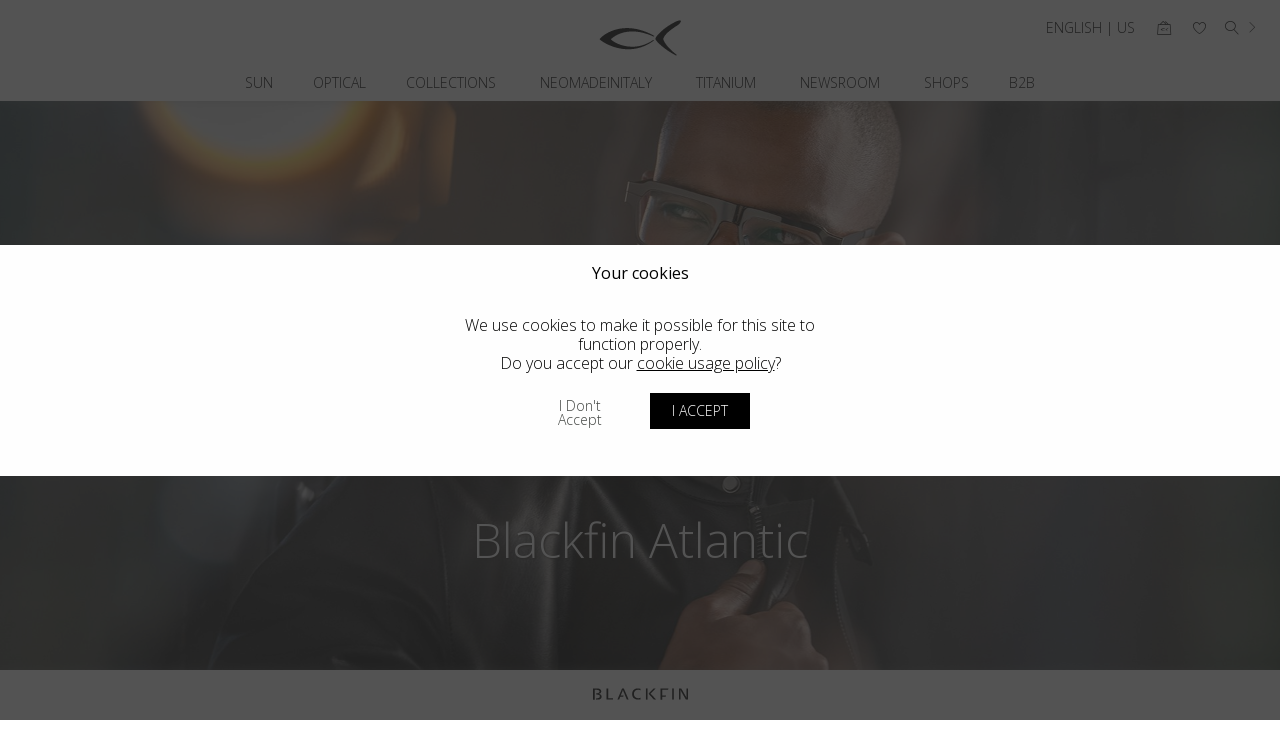

--- FILE ---
content_type: text/html; charset=UTF-8
request_url: https://www.blackfin.eu/en-us/atlantic
body_size: 8115
content:
<!DOCTYPE html>
<html>
<head>
	<title>Blackfin Atlantic | Blackfin | Titanium Eyewear</title>	
	<meta name="description" content="Design in its purest form, integrated mechanical in its most extreme expression" />
	<meta name="keywords" content="Blackfin Atlantic" />
	
	<meta itemprop="name" content="Blackfin Atlantic | Blackfin | Titanium Eyewear" />
	<meta itemprop="description" content="Design in its purest form, integrated mechanical in its most extreme expression" />
	<meta itemprop="image" content="https://blackfin.s3cube.it/data_headers_web/7/default/HEADER1920x1080pixel_3.jpg?v=1757347624" />
	<meta name="twitter:card" content="summary_large_image" />
	<meta name="twitter:title" content="Blackfin Atlantic | Blackfin | Titanium Eyewear" />
	<meta name="twitter:description" content="Design in its purest form, integrated mechanical in its most extreme expression" />
	<meta itemprop="image" content="https://blackfin.s3cube.it/data_headers_web/7/default/HEADER1920x1080pixel_3.jpg?v=1757347624" />
	<meta property="og:title" content="Blackfin Atlantic | Blackfin | Titanium Eyewear" />
	<meta property="og:type" content="website" />
	<meta property="og:url" content="https://www.blackfin.eu/en-us/atlantic" />
	<meta property="og:description" content="Design in its purest form, integrated mechanical in its most extreme expression" />
	<meta property="og:image" content="https://blackfin.s3cube.it/data_headers_web/7/default/HEADER1920x1080pixel_3.jpg?v=1757347624">
	<meta itemprop="image" content="https://blackfin.s3cube.it/data_headers_web/7/default/HEADER1920x1080pixel_3.jpg?v=1757347624" />
	<meta property="og:site_name" content="Blackfin" />
	<meta charset="utf-8" />
<meta name="viewport" content="width=device-width, user-scalable=no, initial-scale=1.0, minimum-scale=1.0, maximum-scale=1.0" />

<link rel="apple-touch-icon" sizes="180x180" href="https://www.blackfin.eu/img/favicons/apple-touch-icon.png?v=2">
<link rel="icon" type="image/png" sizes="32x32" href="https://www.blackfin.eu/img/favicons/favicon-32x32.png?v=2">
<link rel="icon" type="image/png" sizes="16x16" href="https://www.blackfin.eu/img/favicons/favicon-16x16.png?v=2">
<link rel="manifest" href="https://www.blackfin.eu/img/favicons/site.webmanifest?v=2">
<link rel="mask-icon" href="https://www.blackfin.eu/img/favicons/safari-pinned-tab.svg?v=2" color="#000000"> 
<link rel="shortcut icon" href="https://www.blackfin.eu/img/favicons/favicon.ico?v=2">
<meta name="msapplication-TileColor" content="#ffffff">
<meta name="msapplication-config" content="https://www.blackfin.eu/img/favicons/browserconfig.xml?v=2">
<meta name="theme-color" content="#ffffff">

<link href="https://fonts.googleapis.com/css?family=Open+Sans:300italic,400italic,700italic,100,300,400,300,700" rel="stylesheet">
<link rel="stylesheet" type="text/css" href="https://www.blackfin.eu/css/site.css?v=3.0.156" />
<script type="text/javascript" src="https://www.blackfin.eu/js/site.js?v=3.0.156"></script>
<script type="text/javascript" src="https://www.blackfin.eu/lang/en/common.js?v=3.0.156"></script>


	<style>
	::-webkit-scrollbar {width: 8px;}   
	::-webkit-scrollbar-track {box-shadow: inset 0 0 6px rgba(0,0,0,0);}
	::-webkit-scrollbar-thumb {background-color: #000000;}
	</style>
	<link rel="alternate" href="https://www.blackfin.eu/en-au/atlantic" hreflang="en-au" /><link rel="alternate" href="https://www.blackfin.eu/en-at/atlantic" hreflang="en-at" /><link rel="alternate" href="https://www.blackfin.eu/en-be/atlantic" hreflang="en-be" /><link rel="alternate" href="https://www.blackfin.eu/en-ca/atlantic" hreflang="en-ca" /><link rel="alternate" href="https://www.blackfin.eu/en-hr/atlantic" hreflang="en-hr" /><link rel="alternate" href="https://www.blackfin.eu/en-cz/atlantic" hreflang="en-cz" /><link rel="alternate" href="https://www.blackfin.eu/en-dk/atlantic" hreflang="en-dk" /><link rel="alternate" href="https://www.blackfin.eu/en-fi/atlantic" hreflang="en-fi" /><link rel="alternate" href="https://www.blackfin.eu/fr-fr/atlantic" hreflang="fr-fr" /><link rel="alternate" href="https://www.blackfin.eu/de-de/atlantic" hreflang="de-de" /><link rel="alternate" href="https://www.blackfin.eu/en-gr/atlantic" hreflang="en-gr" /><link rel="alternate" href="https://www.blackfin.eu/en-hu/atlantic" hreflang="en-hu" /><link rel="alternate" href="https://www.blackfin.eu/en-ie/atlantic" hreflang="en-ie" /><link rel="alternate" href="https://www.blackfin.eu/en-il/atlantic" hreflang="en-il" /><link rel="alternate" href="https://www.blackfin.eu/it-it/atlantic" hreflang="it-it" /><link rel="alternate" href="https://www.blackfin.eu/en-jp/atlantic" hreflang="en-jp" /><link rel="alternate" href="https://www.blackfin.eu/en-kr/atlantic" hreflang="en-kr" /><link rel="alternate" href="https://www.blackfin.eu/en-lu/atlantic" hreflang="en-lu" /><link rel="alternate" href="https://www.blackfin.eu/nl-nl/atlantic" hreflang="nl-nl" /><link rel="alternate" href="https://www.blackfin.eu/en-no/atlantic" hreflang="en-no" /><link rel="alternate" href="https://www.blackfin.eu/en-pl/atlantic" hreflang="en-pl" /><link rel="alternate" href="https://www.blackfin.eu/en-pt/atlantic" hreflang="en-pt" /><link rel="alternate" href="https://www.blackfin.eu/en-qa/atlantic" hreflang="en-qa" /><link rel="alternate" href="https://www.blackfin.eu/en-sa/atlantic" hreflang="en-sa" /><link rel="alternate" href="https://www.blackfin.eu/en-sk/atlantic" hreflang="en-sk" /><link rel="alternate" href="https://www.blackfin.eu/en-si/atlantic" hreflang="en-si" /><link rel="alternate" href="https://www.blackfin.eu/en-za/atlantic" hreflang="en-za" /><link rel="alternate" href="https://www.blackfin.eu/es-es/atlantic" hreflang="es-es" /><link rel="alternate" href="https://www.blackfin.eu/en-se/atlantic" hreflang="en-se" /><link rel="alternate" href="https://www.blackfin.eu/en-ch/atlantic" hreflang="en-ch" /><link rel="alternate" href="https://www.blackfin.eu/en-ae/atlantic" hreflang="en-ae" /><link rel="alternate" href="https://www.blackfin.eu/en-gb/atlantic" hreflang="en-gb" /><link rel="alternate" href="https://www.blackfin.eu/en-nz/atlantic" hreflang="en-nz" /><link rel="alternate" href="https://www.blackfin.eu/en-bg/atlantic" hreflang="en-bg" /><link rel="alternate" href="https://www.blackfin.eu/en-cy/atlantic" hreflang="en-cy" /><link rel="alternate" href="https://www.blackfin.eu/es-mx/atlantic" hreflang="es-mx" /><link rel="alternate" href="https://www.blackfin.eu/en-ru/atlantic" hreflang="en-ru" /><link rel="alternate" href="https://www.blackfin.eu/en-mt/atlantic" hreflang="en-mt" /><link rel="alternate" href="https://www.blackfin.eu/en-ua/atlantic" hreflang="en-ua" /><link rel="alternate" href="https://www.blackfin.eu/en-lt/atlantic" hreflang="en-lt" /><link rel="alternate" href="https://www.blackfin.eu/en-ee/atlantic" hreflang="en-ee" /><link rel="alternate" href="https://www.blackfin.eu/en-lv/atlantic" hreflang="en-lv" /><link rel="alternate" href="https://www.blackfin.eu/en-ro/atlantic" hreflang="en-ro" /><link rel="alternate" href="https://www.blackfin.eu/en-is/atlantic" hreflang="en-is" /><link rel="alternate" href="https://www.blackfin.eu/en-sg/atlantic" hreflang="en-sg" /><link rel="alternate" href="https://www.blackfin.eu/en-hk/atlantic" hreflang="en-hk" /><link rel="alternate" href="https://www.blackfin.eu/en-tw/atlantic" hreflang="en-tw" /><link rel="alternate" href="https://www.blackfin.eu/en-th/atlantic" hreflang="en-th" /><link rel="alternate" href="https://www.blackfin.eu/en-cn/atlantic" hreflang="en-cn" /><link rel="alternate" href="https://www.blackfin.eu/en-id/atlantic" hreflang="en-id" /><link rel="alternate" href="https://www.blackfin.eu/en-mc/atlantic" hreflang="en-mc" /><link rel="alternate" href="https://www.blackfin.eu/en-gb/atlantic" hreflang="en-gb" /><link rel="alternate" href="https://www.blackfin.eu/atlantic" hreflang="x-default" />
<!-- Google Tag Manager -->
<script>(function(w,d,s,l,i){w[l]=w[l]||[];w[l].push({'gtm.start':
new Date().getTime(),event:'gtm.js'});var f=d.getElementsByTagName(s)[0],
j=d.createElement(s),dl=l!='dataLayer'?'&l='+l:'';j.async=true;j.src=
'https://www.googletagmanager.com/gtm.js?id='+i+dl;f.parentNode.insertBefore(j,f);
})(window,document,'script','dataLayer','GTM-K2JLTKV');</script>
<!-- End Google Tag Manager -->

<script async src="https://www.googletagmanager.com/gtag/js?id=G-XYD0G82VNK"></script>
<script>
  window.dataLayer = window.dataLayer || [];
  function gtag(){dataLayer.push(arguments);}
  gtag('js', new Date());

  gtag('config', 'G-XYD0G82VNK', { 'anonymize_ip': true });
</script>
 
	<style>.header-img-7 {background-image:url('https://blackfin.s3cube.it/data_headers_web/7/default/HEADER1920x1080pixel_3.jpg?v=1757347624');}
@media screen and (max-width: 767px) and (orientation: portrait) { 
.header-img-7 {background-image:url('https://blackfin.s3cube.it/data_headers_web/7/default/HEADER1024x1366pixel_30.jpg?v=1757347624');}
}
</style>
</head>

<body>
	<!-- Google Tag Manager (noscript) -->
	<noscript><iframe src=https://www.googletagmanager.com/ns.html?id=GTM-K2JLTKV
	height="0" width="0" style="display:none;visibility:hidden"></iframe></noscript>
	<!-- End Google Tag Manager (noscript) -->
	<script type="text/javascript">
MEB.CHECK='641858c9c4546c25feef3273c50a1d8acac456a7';
MEB.LANGUAGE='en';
SITE.DB_LANG='en';
MEB.COUNTRY='US';
MEB.LOCALE='US';
MEB.IS_MOBILE=false;
SITE.TEST=0;
SITE.SHIPPINGS_DEFAULT_ADD = 2;
SITE.YOUTUBE='https://www.youtube-nocookie.com/';
SITE.TRY_ON=1;
SITE.OVERLAY_ADDITIONAL_IMG=1;
SITE.LINE_PRODUCT_DIFF_IMG=[17,24];
SITE.NO_COUNTRY_LOCATION=["XI"];

SITE.NEWSLETTER_POPUP_CLOSED='0'; // anche su site.js quando lo setti

SITE.CUSTOMER_CARE_EMAIL='customer.care@blackfin.eu';
	SITE.VALUTA='USD';
	SITE.VALUTA_HTML='USD';
	SITE.LISTINO_IMPOSTE_INCLUSE='1';
	SITE.GIORNI_FROM_ECOMMERCE='2';
	SITE.GIORNI_TO_ECOMMERCE='2';
	SITE.SPESE_SPED_ECOMMERCE='0.00';
	
	SITE.PERCENTUALE_ALIVA='0';
	
SITE.PAYPAL_ACTIVE=0;
SITE.KLARNA_ACTIVE=1;
SITE.KLARNA_LOCALE_ENABLED=["FR","GR","IE","IT","ES"];
SITE.KLARNA_VALUTE_ENABLED=["EUR"];

SITE.STRIPE_ZERO_DECIMAL=["BIF","CLP","DJF","GNF","JPY","KMF","KRW","MGA","PYG","RWF","UGX","VND","VUV","XAF","XOF","XPF"];

SITE.PAYPAL_CLIENT_ID='AQJPOzNbOHW73LkXTHNXxCIVH33BP-CVer8ElWNAImRFU4ieMJPbQ9TA6u0vyi1T8A7qQcpwGvHIBIuD';
SITE.STRIPE_KEY_PUBLIC='pk_live_51ICNHrAeFQoSXNmvYcK90stq5lz1sfcwkFTqSJ8kiWZcKD0EhjKFRmBf3g9RXfACWUHkD7OKyrMVDv4C1pbUiQm500xQrTB8v2';

SITE.SHOW_STORE_LOCATOR=1;
var cl=new SITE.Client({u:null});
</script><!--DESKTOP-->
<header class="show noamin">
	<div id="header-inner">
		<a href="https://www.blackfin.eu/en-us/" id="header-logo" class="bgCover"></a>
		<div id="nav-menu">
			<a id="menu-link-optical" href="https://www.blackfin.eu/en-us/sunglasses" class="open-submenu" data-genereID="2">Sun</a><a id="menu-link-sun" href="https://www.blackfin.eu/en-us/eyeglasses" class="open-submenu" data-genereID="1">Optical</a><a id="menu-link-collections" href="javascript:void(0);" class="open-submenu" data-genereID="collections">Collections</a>
<a href="https://www.blackfin.eu/en-us/neomadeinitaly">Neomadeinitaly</a>
<a href="https://www.blackfin.eu/en-us/titanium">Titanium</a>
<a href="https://www.blackfin.eu/en-us/newsroom">Newsroom</a>
<a href="https://www.blackfin.eu/en-us/store-locator">Shops</a><a id="menu-link-b2b" href="javascript:void(0);" class="open-submenu" data-genereID="b2b">B2B</a>
		</div>
		<div id="submenu">
	<div class="submenu-item"><a class="locale-btn" href="javascript:void(0);">English | US</a></div>	<div class="submenu-item">
		<a class="wishlist-btn" href="https://www.blackfin.eu/en-us/cart" title="Cart"><span class="icon icon-bag2"></span><span class="notifies cart-num hidden"></span></a>
	</div>
				
	<div class="submenu-item">
		<a class="wishlist-btn" href="https://www.blackfin.eu/en-us/wishlist" title="Wishlist"><span class="icon icon-heart"></span><span class="notifies wishlist-num hidden"></span></a>
	</div>
	<div class="submenu-item reveal-menu">
		<span class="reveal-menu-current"><span class="reveal-menu-text icon icon-magnifier"></span><span class="reveal-menu-icon"></span></span>
		<span class="reveal-menu-items"><a href="https://www.blackfin.eu/en-us/sunglasses#search">Sun</a><a href="https://www.blackfin.eu/en-us/eyeglasses#search">Optical</a></span>
	</div>
	</div>
	</div>
	<div id="links-sub-menu-1" class="links-sub-menu">
	<div id="links-sub-menu-inner-1" class="links-sub-menu-inner">
		<div class="links-sub-menu-column">
			<p class="filters-title">Style</p>
			<a href="https://www.blackfin.eu/en-us/eyeglasses" class="filter-btn">All</a>
			<a href="https://www.blackfin.eu/en-us/eyeglasses/women" class="filter-btn">Women</a>
			<a href="https://www.blackfin.eu/en-us/eyeglasses/men" class="filter-btn">Men</a>
		</div>
		<div class="links-sub-menu-column">
			<p class="filters-title">Shape</p>
			<a href="https://www.blackfin.eu/en-us/eyeglasses" class="filter-btn">All</a>
			<a  href="https://www.blackfin.eu/en-us/eyeglasses/unisex/round" class="filter-btn">Round</a><a  href="https://www.blackfin.eu/en-us/eyeglasses/unisex/pantos" class="filter-btn">Pantos</a><a  href="https://www.blackfin.eu/en-us/eyeglasses/unisex/squared" class="filter-btn">Squared</a><a  href="https://www.blackfin.eu/en-us/eyeglasses/unisex/aviator" class="filter-btn">Aviator</a><a  href="https://www.blackfin.eu/en-us/eyeglasses/unisex/butterfly" class="filter-btn">Butterfly</a><a  href="https://www.blackfin.eu/en-us/eyeglasses/unisex/vintage" class="filter-btn">Vintage</a><a  href="https://www.blackfin.eu/en-us/eyeglasses/unisex/rimless" class="filter-btn">Rimless</a><a  href="https://www.blackfin.eu/en-us/eyeglasses/unisex/iconic" class="filter-btn">Iconic</a><a  href="https://www.blackfin.eu/en-us/eyeglasses/unisex/geometric" class="filter-btn">Geometric</a><a  href="https://www.blackfin.eu/en-us/eyeglasses/unisex/bold" class="filter-btn">Bold</a><a  href="https://www.blackfin.eu/en-us/eyeglasses/unisex/light" class="filter-btn">Light</a>		</div>
		<!-- <div class="links-sub-menu-column">
			<div class="sub-menu-image sub-menu-image-optical-3 bg-cover"></div>
		</div> -->
	</div>
</div><div id="links-sub-menu-2" class="links-sub-menu">
	<div id="links-sub-menu-inner-2" class="links-sub-menu-inner">
		<div class="links-sub-menu-column">
			<p class="filters-title">Style</p>
			<a href="https://www.blackfin.eu/en-us/sunglasses" class="filter-btn">All</a>
			<a href="https://www.blackfin.eu/en-us/sunglasses/women" class="filter-btn">Women</a>
			<a href="https://www.blackfin.eu/en-us/sunglasses/men" class="filter-btn">Men</a>
		</div>
		<div class="links-sub-menu-column">
			<p class="filters-title">Shape</p>
			<a href="https://www.blackfin.eu/en-us/sunglasses" class="filter-btn">All</a>
			<a  href="https://www.blackfin.eu/en-us/sunglasses/unisex/round" class="filter-btn">Round</a><a  href="https://www.blackfin.eu/en-us/sunglasses/unisex/pantos" class="filter-btn">Pantos</a><a  href="https://www.blackfin.eu/en-us/sunglasses/unisex/squared" class="filter-btn">Squared</a><a  href="https://www.blackfin.eu/en-us/sunglasses/unisex/aviator" class="filter-btn">Aviator</a><a  href="https://www.blackfin.eu/en-us/sunglasses/unisex/butterfly" class="filter-btn">Butterfly</a><a  href="https://www.blackfin.eu/en-us/sunglasses/unisex/vintage" class="filter-btn">Vintage</a><a  href="https://www.blackfin.eu/en-us/sunglasses/unisex/rimless" class="filter-btn">Rimless</a><a  href="https://www.blackfin.eu/en-us/sunglasses/unisex/iconic" class="filter-btn">Iconic</a><a  href="https://www.blackfin.eu/en-us/sunglasses/unisex/geometric" class="filter-btn">Geometric</a><a  href="https://www.blackfin.eu/en-us/sunglasses/unisex/bold" class="filter-btn">Bold</a><a  href="https://www.blackfin.eu/en-us/sunglasses/unisex/light" class="filter-btn">Light</a>		</div>
		<!-- <div class="links-sub-menu-column">
			<div class="sub-menu-image sub-menu-image-sun-4 bg-cover"></div>
		</div> -->
	</div>
</div><div id="links-sub-menu-b2b" class="links-sub-menu">
	<div id="links-sub-menu-inner-b2b" class="links-sub-menu-inner">
		<div class="links-sub-menu-column">
			<a href="https://hc.blackfin.eu/" target="_blank" class="filters-title">Area Clienti Hypercloud</a>
			<a href="https://hc.blackfin.eu/academy" target="_blank" class="filter-btn">Academy</a>
			<a href="https://download.blackfin.eu/" target="_blank" class="filter-btn">Media Download</a>
			<a href="https://press.blackfin.eu/" target="_blank" class="filter-btn">Press Area</a>
			<a href="https://www.blackfin.eu/en-us/events" class="filter-btn">Events</a>
		</div>
	</div>
</div><div id="links-sub-menu-collections" class="links-sub-menu">
	<div id="links-sub-menu-inner-collections" class="links-sub-menu-inner">
		<div class="links-sub-menu-column">
			<a href="https://www.blackfin.eu/en-us/pacific" class="filter-btn">Blackfin Pacific</a>
			<a href="https://www.blackfin.eu/en-us/atlantic" class="filter-btn">Blackfin Atlantic</a>
			<a href="https://www.blackfin.eu/en-us/one" class="filter-btn">Blackfin One</a>
			<a href="https://www.blackfin.eu/en-us/aero-loop" class="filter-btn">Blackfin Aero Loop</a>
			<a href="https://www.blackfin.eu/en-us/black-edition" class="filter-btn">Blackfin Black Edition</a>
			<a href="https://www.blackfin.eu/en-us/airglass" class="filter-btn">Blackfin Airglass Polarized</a>
			<a href="https://www.blackfin.eu/en-us/luminar" class="filter-btn">Blackfin Luminar Polarized</a>
		</div>
	</div>
</div></header>

<!--MOBILE-->
<div id="mobile-topbar">
	<a id="mobile-logo" href="https://www.blackfin.eu/en-us/" class="bgCover"></a>
	<a href="javascript:void(0);" id="mobile-topbar-btn"><span></span><span></span><span></span><span></span></a>
	</div>
<nav id="mobile-nav" class="scroll-y">
	<div class="mobile-nav-top"><a id="menu-link-optical-mobile" href="https://www.blackfin.eu/en-us/sunglasses" class="open-submenu" data-genereID="2">Sun<span class="icon-chevron-right"></span></a><div id="links-sub-menu-mobile-2" class="links-sub-menu">
	<div id="links-sub-menu-inner-mobile-2" class="links-sub-menu-inner">
		<div class="links-sub-menu-column">
			<p class="filters-title">Style</p>
			<a href="https://www.blackfin.eu/en-us/sunglasses" class="filter-btn">All</a>
			<a href="https://www.blackfin.eu/en-us/sunglasses/women" class="filter-btn">Women</a>
			<a href="https://www.blackfin.eu/en-us/sunglasses/men" class="filter-btn">Men</a>
		</div>
		<div class="links-sub-menu-column">
			<p class="filters-title">Shape</p>
			<a href="https://www.blackfin.eu/en-us/sunglasses" class="filter-btn">All</a>
			<a  href="https://www.blackfin.eu/en-us/sunglasses/unisex/round" class="filter-btn">Round</a><a  href="https://www.blackfin.eu/en-us/sunglasses/unisex/pantos" class="filter-btn">Pantos</a><a  href="https://www.blackfin.eu/en-us/sunglasses/unisex/squared" class="filter-btn">Squared</a><a  href="https://www.blackfin.eu/en-us/sunglasses/unisex/aviator" class="filter-btn">Aviator</a><a  href="https://www.blackfin.eu/en-us/sunglasses/unisex/butterfly" class="filter-btn">Butterfly</a><a  href="https://www.blackfin.eu/en-us/sunglasses/unisex/vintage" class="filter-btn">Vintage</a><a  href="https://www.blackfin.eu/en-us/sunglasses/unisex/rimless" class="filter-btn">Rimless</a><a  href="https://www.blackfin.eu/en-us/sunglasses/unisex/iconic" class="filter-btn">Iconic</a><a  href="https://www.blackfin.eu/en-us/sunglasses/unisex/geometric" class="filter-btn">Geometric</a><a  href="https://www.blackfin.eu/en-us/sunglasses/unisex/bold" class="filter-btn">Bold</a><a  href="https://www.blackfin.eu/en-us/sunglasses/unisex/light" class="filter-btn">Light</a>		</div>
		<!-- <div class="links-sub-menu-column">
			<div class="sub-menu-image sub-menu-image-sun-2 bg-cover"></div>
		</div> -->
	</div>
</div><a id="menu-link-sun-mobile" href="https://www.blackfin.eu/en-us/eyeglasses" class="open-submenu" data-genereID="1">Optical<span class="icon-chevron-right"></span></a><div id="links-sub-menu-mobile-1" class="links-sub-menu">
	<div id="links-sub-menu-inner-mobile-1" class="links-sub-menu-inner">
		<div class="links-sub-menu-column">
			<p class="filters-title">Style</p>
			<a href="https://www.blackfin.eu/en-us/eyeglasses" class="filter-btn">All</a>
			<a href="https://www.blackfin.eu/en-us/eyeglasses/women" class="filter-btn">Women</a>
			<a href="https://www.blackfin.eu/en-us/eyeglasses/men" class="filter-btn">Men</a>
		</div>
		<div class="links-sub-menu-column">
			<p class="filters-title">Shape</p>
			<a href="https://www.blackfin.eu/en-us/eyeglasses" class="filter-btn">All</a>
			<a  href="https://www.blackfin.eu/en-us/eyeglasses/unisex/round" class="filter-btn">Round</a><a  href="https://www.blackfin.eu/en-us/eyeglasses/unisex/pantos" class="filter-btn">Pantos</a><a  href="https://www.blackfin.eu/en-us/eyeglasses/unisex/squared" class="filter-btn">Squared</a><a  href="https://www.blackfin.eu/en-us/eyeglasses/unisex/aviator" class="filter-btn">Aviator</a><a  href="https://www.blackfin.eu/en-us/eyeglasses/unisex/butterfly" class="filter-btn">Butterfly</a><a  href="https://www.blackfin.eu/en-us/eyeglasses/unisex/vintage" class="filter-btn">Vintage</a><a  href="https://www.blackfin.eu/en-us/eyeglasses/unisex/rimless" class="filter-btn">Rimless</a><a  href="https://www.blackfin.eu/en-us/eyeglasses/unisex/iconic" class="filter-btn">Iconic</a><a  href="https://www.blackfin.eu/en-us/eyeglasses/unisex/geometric" class="filter-btn">Geometric</a><a  href="https://www.blackfin.eu/en-us/eyeglasses/unisex/bold" class="filter-btn">Bold</a><a  href="https://www.blackfin.eu/en-us/eyeglasses/unisex/light" class="filter-btn">Light</a>		</div>
		<!-- <div class="links-sub-menu-column">
			<div class="sub-menu-image sub-menu-image-optical-3 bg-cover"></div>
		</div> -->
	</div>
</div><a id="menu-link-collections-mobile" href="javascript:void(0);" class="open-submenu" data-genereID="collections">Collections<span class="icon-chevron-right"></span></a>
<div id="links-sub-menu-mobile-collections" class="links-sub-menu">
	<div id="links-sub-menu-inner-mobile-collections" class="links-sub-menu-inner">
		<div class="links-sub-menu-column">
			<a href="https://www.blackfin.eu/en-us/pacific" class="filter-btn">Blackfin Pacific</a>
			<a href="https://www.blackfin.eu/en-us/atlantic" class="filter-btn">Blackfin Atlantic</a>
			<a href="https://www.blackfin.eu/en-us/one" class="filter-btn">Blackfin One</a>
			<a href="https://www.blackfin.eu/en-us/aero-loop" class="filter-btn">Blackfin Aero Loop</a>
			<a href="https://www.blackfin.eu/en-us/black-edition" class="filter-btn">Blackfin Black Edition</a>
			<a href="https://www.blackfin.eu/en-us/airglass" class="filter-btn">Blackfin Airglass Polarized</a>
			<a href="https://www.blackfin.eu/en-us/luminar" class="filter-btn">Blackfin Luminar Polarized</a>
		</div>
	</div>
</div><a href="https://www.blackfin.eu/en-us/neomadeinitaly">Neomadeinitaly</a>
<a href="https://www.blackfin.eu/en-us/titanium">Titanium</a>
<a href="https://www.blackfin.eu/en-us/newsroom">Newsroom</a>
<a href="https://www.blackfin.eu/en-us/store-locator">Shops</a><a id="menu-link-b2b-mobile" href="javascript:void(0);" class="open-submenu" data-genereID="b2b">B2B<span class="icon-chevron-right"></span></a>
<div id="links-sub-menu-mobile-b2b" class="links-sub-menu">
	<div id="links-sub-menu-inner-mobile-b2b" class="links-sub-menu-inner">
		<div class="links-sub-menu-column">
			<a href="https://hc.blackfin.eu/" target="_blank" class="filters-title">Area Clienti Hypercloud</a>
			<a href="https://hc.blackfin.eu/academy" target="_blank" class="filter-btn">Academy</a>
			<a href="https://download.blackfin.eu/" target="_blank" class="filter-btn">Media Download</a>
			<a href="https://press.blackfin.eu/" target="_blank" class="filter-btn">Press Area</a>
			<a href="https://www.blackfin.eu/en-us/events" class="filter-btn">Events</a>
		</div>
	</div>
</div></div>
	<div class="mobile-nav-bottom">
		<div class="mobile-nav-icon">
			<div id="submenu">
				
	<div class="submenu-item">
		<a class="wishlist-btn" href="https://www.blackfin.eu/en-us/wishlist" title="Wishlist"><span class="icon icon-heart"></span><span class="wishlist-btn-text">Wishlist</span><span class="notifies wishlist-num hidden"></span></a>
	</div>
	<div class="submenu-item reveal-menu">
		<span class="reveal-menu-current"><span class="reveal-menu-text icon icon-magnifier"></span><span class="wishlist-btn-text">Search</span><span class="reveal-menu-icon"></span></span>
		<span class="reveal-menu-items"><a href="https://www.blackfin.eu/en-us/sunglasses#search">Sun</a><a href="https://www.blackfin.eu/en-us/eyeglasses#search">Optical</a></span>
	</div>
	<div class="submenu-item">
			<a class="locale-btn" href="javascript:void(0);"><span>Country</span>: <span>United States</span></a>
			<a class="locale-btn" href="javascript:void(0);"><span>Language</span>: <span>English</span></a>
		</div></div>
		</div>
		<!-- <a class="sitemap-btn" href="javascript:void(0);">Sitemap</a>	 -->
	</div>
</nav>

<!--BOTTOM-->
<div id="blackfin-bottom"><a href="https://www.blackfin.eu/en-us/" id="blackfin-bottom-logo" class="bgCover"></a></div><div id="container" class="show">
	<div class="mobile-gap"></div>
	<section class="header-full-height"><div class="header-img  header-img-7 bgCover" style="">
						<div class="page-tit-box">
							<h1 id="page-tit">Blackfin Atlantic</h1>
							
							
						</div>
					</div></section>	<section class="section-page">
		<div class="section-page-inner">
			<div class="bf-row">
				<div class="bf-col-text">
					<h2>Design in its purest form, <br/>integrated mechanical in its most extreme expression.</h2>
				</div>	
			</div>
			<div class="bf-row">
				<div class="bf-col-dx text">
					<div class="text-inner">
						<h2>Atlantic Mood</h2>
						<h3>A new concept, a new challenge, a new style</h3>
						<hr/>
						<p>Blackfin Atlantic expands its gaze to the Anglo-Saxon world and East Coast, USA, without renouncing its own personality. The minimalist aesthetic is even more marked, while the 2 mm thickness of the titanium front adds character to a series that reveals the incomparable Blackfin spirit in every detail.</p>
					</div>
				</div>
				<div class="bf-col-sx">
					<div id="inner-atlantic-2" class="bgCover"></div>
				</div>
			</div>
			<div class="bf-row">
				<div class="series-catalogue">
					<div id="atlantic-catalogue-sun" class="series-catalogue-item bgCover">
						<div class="series-catalogue-title">
							<h2>Atlantic Sun</h2> 
							<a href="https://www.blackfin.eu/en-us/sunglasses/series/19/atlantic" class="link-button-style">View Collection</a>
						</div>
					</div>
					<div id="atlantic-catalogue-optical" class="series-catalogue-item bgCover">
						<div class="series-catalogue-title">
							<h2>Atlantic Optical</h2> 
							<a href="https://www.blackfin.eu/en-us/eyeglasses/series/19/atlantic" class="link-button-style">View Collection</a>
						</div>
					</div>
				</div>
			</div>
			<div class="bf-row">
				<div class="bf-col-sx text">
					<div class="text-inner">
						<h2>Design at its purest</h2>
						<hr/>
						<p>To really see a pair of Blackfin Atlantic is to glide one’s gaze along uncluttered lines. We poured all of our expertise into a total redesign of the frame’s mechanical parts in order to achieve absolute, minimalist refinement.</p>	
					</div>
				</div>
				<div class="bf-col-dx">
					<div id="inner-atlantic-4" class="bgCover"></div>
				</div>
			</div>
			<div class="bf-row">
				<div class="bf-col-square">
					<div id="inner-atlantic-5" class="bgCover"></div>
				</div>
			</div>
			<div class="bf-row">
				<div class="bf-col-dx text">
					<div class="text-inner">
						<h2>Mechanical Engineering incorporated</h2>
						<hr/>
						<p>Blackfin Atlantic takes the technical advances it has evolved to date to a whole new level. The rim lock and hinge are, in fact, incorporated right into the 2 mm titanium front, merging precision mechanics with nimble design. A one-of-a-kind frame that encapsulates sophisticated mechanisms in a minimalist structure – the embodiment of intricate simplicity. </p>
					</div>
				</div>
				<div class="bf-col-sx">
					<div id="inner-atlantic-6" class="bgCover"></div>
				</div>
			</div>
			<div class="bf-row">
				<div class="bf-col-square">
					<div id="inner-atlantic-7" class="bgCover"></div>
				</div>
			</div>
			<div class="bf-row">
				<div class="bf-col-sx text">
					<div class="text-inner">
						<h2>Super comfort</h2>
						<hr/>
						<p>Super high-tech eyewear must also be super-comfortable. The new nose pad arm mount allows for easier, omni-directional adjustments for precision fitting to any nose. And, to ensure perfect adhesion and outsmart the critical aspects of silicone, the LitePads nose pad is covered with ultra-soft medical-grade PVC.</p>
					</div>
				</div>
				<div class="bf-col-dx">
					<div id="inner-atlantic-8" class="bgCover"></div>
				</div>
			</div>
			<div class="bf-row">
				<div class="bf-col-square">
					<div id="inner-atlantic-9" class="bgCover"></div>
				</div>
			</div>
			<div class="bf-row">
				<div class="bf-col-dx text">
					<div class="text-inner">
						<h2>Unbelievable Flexibility</h2>
						<hr/>
						<p>Every face is different, yet the adaptability of a Blackfin Atlantic remains a constant. The temples are cut from a sheet of beta titanium five-tenths of a millimeter thick, making them unbelievably flexible. The patented Swordfish temple tip conveys a sense of never-before-experienced comfort, because the temple length can be quickly adjusted to suit the contours of the face.  </p>
						<a href="https://www.blackfin.eu/en-us/titanium#flex" class="link-button-style a-more">Find out more<span></span></a>
					</div>
				</div>
				<div class="bf-col-sx">
					<div id="inner-atlantic-10" class="bgCover"></div>
				</div>
			</div>
			<div class="bf-row">
				<div class="bf-col-sx text">
					<div class="text-inner">
						<h2>Material of the Future</h2>
						<hr/>
						<p>Titanium is the core material that shapes our eyewear. The fronts are cut from a single block of titanium – a hypoallergenic and non-toxic material that weighs 40% less than, yet is just as strong as, steel. With this manufacturing technique, welding is reduced to a minimum, ensuring unparalleled strength and preventing breaks or distortion.</p>
						<a href="https://www.blackfin.eu/en-us/titanium" class="link-button-style a-more">Find out more<span></span></a>
					</div>
				</div>
				<div class="bf-col-dx">
					<div id="inner-atlantic-11" class="bgCover"></div>
				</div>
			</div>
			<div class="bf-row">
				<div class="bf-col-square">
					<div id="inner-atlantic-12" class="bgCover"></div>
				</div>
			</div>
			<div class="bf-row">
				<div class="bf-col-dx text">
					<div class="text-inner">
						<h2>Distinctive Colors</h2>
						<hr/>
						<p>Color has always been a distinctive feature of Blackfin and this series is no exception. Manual artistic dexterity makes never-before-seen colors and breathtaking hues possible. Innovative technical skills allow us to capitalize on the physical deposition of metal vapors through Nano-Plating™ to craft finishes with a polished effect and make each style even more exquisite.</p>
						<a href="https://www.blackfin.eu/en-us/titanium#color" class="link-button-style a-more">Find out more<span></span></a>
					</div>
				</div>
				<div class="bf-col-sx">
					<div id="inner-atlantic-13" class="bgCover"></div>
				</div>
			</div>
			<div class="bf-row">
				<div class="bf-col-square">
					<div id="inner-atlantic-14" class="bgCover"></div>
				</div>
			</div>
		</div>
	</section>
	<div>
	<section class="section-page series-highlights highlights-smaller">
				<div class="section-page-inner highlights">
					<div class="home-page-catalogue row"><div class="highlight-item-container col-xs-12 col-sm-4"><a id="product-5PR1106S55C1845" class="product-item product-item-highlight" href="https://www.blackfin.eu/en-us/product/5PR1106S55C1845/1106-GOTHAM" data-href="https://www.blackfin.eu/en-us/sunglasses#5PR1106S55C1845-1106_GOTHAM">
	<div class="product-item-image bgCover" style="background-image:url('https://hc.blackfin.eu/data_products/5PR1106S55C1845_front.jpg?v=1744700787.729');"></div><div class="product-item-model">GOTHAM</div>	</a></div><div class="highlight-item-container col-xs-12 col-sm-4"><a id="product-5PR1063S50C1774" class="product-item product-item-highlight" href="https://www.blackfin.eu/en-us/product/5PR1063S50C1774/1063-KENSINGTON" data-href="https://www.blackfin.eu/en-us/sunglasses#5PR1063S50C1774-1063_KENSINGTON">
	<div class="product-item-image bgCover" style="background-image:url('https://hc.blackfin.eu/data_products/5PR1063S50C1774_front.jpg?v=1713272155.9056');"></div><div class="product-item-model">KENSINGTON</div>	</a></div><div class="highlight-item-container col-xs-12 col-sm-4"><a id="product-5PR1089S54C1845" class="product-item product-item-highlight" href="https://www.blackfin.eu/en-us/product/5PR1089S54C1845/1089-KNIGHTSBRIDGE" data-href="https://www.blackfin.eu/en-us/sunglasses#5PR1089S54C1845-1089_KNIGHTSBRIDGE">
	<div class="product-item-image bgCover" style="background-image:url('https://hc.blackfin.eu/data_products/5PR1089S54C1845_front.jpg?v=1733391489.2284');"></div><div class="product-item-model">KNIGHTSBRIDGE</div>	</a></div>					</div>
					<!-- <div class="pagination"></div> -->
					<!-- <div class="swiper-button-prev"></div> -->
					<!-- <div class="swiper-button-next"></div> -->
				</div>
				<div class="catalogue-view-more t-center">
					<a class="catalogue-view-more-btn" href="https://www.blackfin.eu/en-us/sunglasses/series/19/atlantic">View  Atlantic sun collection</a>
				</div>
			</section><section class="section-page series-highlights highlights-smaller">
				<div class="section-page-inner highlights">
					<div class="home-page-catalogue row"><div class="highlight-item-container col-xs-12 col-sm-4"><a id="product-5PR1106S55C1622" class="product-item product-item-highlight" href="https://www.blackfin.eu/en-us/product/5PR1106S55C1622/1106-GOTHAM" data-href="https://www.blackfin.eu/en-us/eyeglasses#5PR1106S55C1622-1106_GOTHAM">
	<div class="product-item-image bgCover" style="background-image:url('https://hc.blackfin.eu/data_products/5PR1106S55C1622_front.jpg?v=1744700227.5325');"></div><div class="product-item-model">GOTHAM</div>	</a></div><div class="highlight-item-container col-xs-12 col-sm-4"><a id="product-5PR1063S50C1622" class="product-item product-item-highlight" href="https://www.blackfin.eu/en-us/product/5PR1063S50C1622/1063-KENSINGTON" data-href="https://www.blackfin.eu/en-us/eyeglasses#5PR1063S50C1622-1063_KENSINGTON">
	<div class="product-item-image bgCover" style="background-image:url('https://hc.blackfin.eu/data_products/5PR1063S50C1622_front.jpg?v=1713271511.0284');"></div><div class="product-item-model">KENSINGTON</div>	</a></div><div class="highlight-item-container col-xs-12 col-sm-4"><a id="product-5PR1089S54C1622" class="product-item product-item-highlight" href="https://www.blackfin.eu/en-us/product/5PR1089S54C1622/1089-KNIGHTSBRIDGE" data-href="https://www.blackfin.eu/en-us/eyeglasses#5PR1089S54C1622-1089_KNIGHTSBRIDGE">
	<div class="product-item-image bgCover" style="background-image:url('https://hc.blackfin.eu/data_products/5PR1089S54C1622_front.jpg?v=1733391402.9636');"></div><div class="product-item-model">KNIGHTSBRIDGE</div>	</a></div>					</div>
					<!-- <div class="pagination"></div> -->
					<!-- <div class="swiper-button-prev"></div> -->
					<!-- <div class="swiper-button-next"></div> -->
				</div>
				<div class="catalogue-view-more t-center">
					<a class="catalogue-view-more-btn" href="https://www.blackfin.eu/en-us/eyeglasses/series/19/atlantic">View  Atlantic optical collection</a>
				</div>
			</section></div>	<section id="slide-store" class="home full-height-mobile"> 
		<a href="https://www.blackfin.eu/en-us/store-locator">
			<div class="bgCover"></div>
			<div class="text link-button-style">Shops</div>
		</a>	
	</section>
	<section id="slide-footer">
	<footer class="footer-menu">
		<div class="lang t-center hidden">
		<a href="javascript:void(0)" class="menu-lang-btn" data-lang="de">DE</a>&nbsp;&nbsp;<a href="javascript:void(0)" class="menu-lang-btn" data-lang="en">EN</a>&nbsp;&nbsp;<a href="javascript:void(0)" class="menu-lang-btn" data-lang="es">ES</a>&nbsp;&nbsp;<a href="javascript:void(0)" class="menu-lang-btn" data-lang="fr">FR</a>&nbsp;&nbsp;<a href="javascript:void(0)" class="menu-lang-btn" data-lang="it">IT</a>		</div>
		<a id="footer-logo" href="https://www.blackfin.eu/en-us/" class="bgCover"></a>
		<div class="link-pages t-center">
			<a href="https://www.blackfin.eu/en-us/neomadeinitaly">neomadeinitaly</a>&nbsp;<span>|</span>&nbsp;<a href="https://www.blackfin.eu/en-us/titanium">titanium</a>&nbsp;<span>|</span>&nbsp;<a href="https://www.blackfin.eu/en-us/">eyewear</a>
		</div>
		<div class="social t-center">
			<a href="https://www.instagram.com/blackfineyewear" target="blank"><span class="icon-instagram"></span></a>
			<a href="https://www.facebook.com/blackfin.eyewear" target="blank"><span class="icon-facebook"></span></a>
			<a href="https://www.youtube.com/@blackfintitaniumeyewear5182" target="blank"><span class="icon-youtube"></span></a>
			<a href="https://it.linkedin.com/company/blackfin-titanium-eyewear" target="blank"><span class="icon-linkedin"></span></a>
			<!-- <a href="" target="blank"><span class="icon-pinterest"></span></a> -->
		</div>
		<div class="links t-center">
			<a href="https://www.blackfin.eu/en-us/terms"><span>General Sales Terms and Conditions</span></a>
			<span class="exclude-mobile"> | </span>
			<a href="https://www.blackfin.eu/en-us/payments"><span>Payment Methods</span></a>
			<span class="exclude-mobile"> | </span>
			<a href="https://www.blackfin.eu/en-us/shippings"><span>Shipments</span></a>
			<span class="exclude-mobile"> | </span>
			<a href="https://www.blackfin.eu/en-us/contact-us"><span>Contact Us</span></a>
			<span class="exclude-mobile"> | </span>
			<a href="https://www.blackfin.eu/en-us/return-policies"><span>Returns</span></a>
		</div><div class="footer-meb">Copyright &copy; 2026 Blackfin Spa<br class="only-mobile"/><span class="exclude-mobile"> - </span>All rights reserved<br class="only-mobile"/><span class="exclude-mobile"> - </span><a href="https://www.blackfin.eu/en-us/privacy">Privacy Statement</a><span class="exclude-mobile"> - </span><a href="https://www.blackfin.eu/cookie">Cookie policy</a><span class="exclude-mobile"> - </span><a href="https://www.blackfin.eu/en-us/whistleblowing">Whistleblowing</a><span class="exclude-mobile"> - </span>P.IVA 00754100253</div>	</footer>
</section></div>
<script type="text/javascript">
new SITE.Page({}).init();
</script>
</body>
</html>

--- FILE ---
content_type: text/css
request_url: https://www.blackfin.eu/css/site.css?v=3.0.156
body_size: 48893
content:
/*! normalize.css v5.0.0 | MIT License | github.com/necolas/normalize.css */
html{font-family:'Open Sans',sans-serif;line-height:1.15;-ms-text-size-adjust:100%;-webkit-text-size-adjust:100%}body{margin:0}article,aside,footer,header,nav,section{display:block}h1{font-size:2em;margin:.67em 0}figcaption,figure,main{display:block}figure{margin:1em 40px}hr{box-sizing:content-box;height:0;overflow:visible}pre{font-family:monospace,monospace;font-size:1em}a{background-color:transparent;-webkit-text-decoration-skip:objects}a:active,a:hover{outline-width:0}abbr[title]{border-bottom:none;text-decoration:underline;text-decoration:underline dotted}b,strong{font-weight:inherit}b,strong{font-weight:bolder}code,kbd,samp{font-family:monospace,monospace;font-size:1em}dfn{font-style:italic}mark{background-color:#ff0;color:#000}small{font-size:80%}sub,sup{font-size:75%;line-height:0;position:relative;vertical-align:baseline}sub{bottom:-.25em}sup{top:-.5em}audio,video{display:inline-block}audio:not([controls]){display:none;height:0}img{border-style:none}svg:not(:root){overflow:hidden}button,input,optgroup,select,textarea{font-family:'Open Sans',sans-serif;font-size:100%;line-height:1.15;margin:0}button,input{overflow:visible}button,select{text-transform:none}button,html [type="button"],[type="reset"],[type="submit"]{-webkit-appearance:button}button::-moz-focus-inner,[type="button"]::-moz-focus-inner,[type="reset"]::-moz-focus-inner,[type="submit"]::-moz-focus-inner{border-style:none;padding:0}button:-moz-focusring,[type="button"]:-moz-focusring,[type="reset"]:-moz-focusring,[type="submit"]:-moz-focusring{outline:1px dotted ButtonText}fieldset{border:1px solid silver;margin:0 2px;padding:.35em .625em .75em}legend{box-sizing:border-box;color:inherit;display:table;max-width:100%;padding:0;white-space:normal}progress{display:inline-block;vertical-align:baseline}textarea{overflow:auto}[type="checkbox"],[type="radio"]{box-sizing:border-box;padding:0}[type="number"]::-webkit-inner-spin-button,[type="number"]::-webkit-outer-spin-button{height:auto}[type="search"]{-webkit-appearance:textfield;outline-offset:-2px}[type="search"]::-webkit-search-cancel-button,[type="search"]::-webkit-search-decoration{-webkit-appearance:none}::-webkit-file-upload-button{-webkit-appearance:button;font:inherit}details,menu{display:block}summary{display:list-item}canvas{display:inline-block}template{display:none}[hidden]{display:none}.row.display-flex{display:flex;flex-wrap:wrap}.row.display-flex>[class*='col-']{flex-grow:0}.row.display-flex>[class*='col-']>div{height:calc(100% - 10px)}.row.display-flex:before,.row.display-flex:after{content:normal}.clear-xs{clear:both}.clear-sm{clear:none}.clear-md{clear:none}.clear-lg{clear:none}@media screen and (min-width:768px){.clear-xs{clear:none}.clear-sm{clear:both}}@media screen and (min-width:996px){.clear-sm{clear:none}.clear-md{clear:both}}@media screen and (min-width:1240px){.clear-md{clear:none}.clear-lg{clear:both}}*{-webkit-box-sizing:border-box;-moz-box-sizing:border-box;box-sizing:border-box}*:before,*:after{-webkit-box-sizing:border-box;-moz-box-sizing:border-box;box-sizing:border-box}.container{margin-right:auto;margin-left:auto;padding-left:15px;padding-right:15px}@media(min-width:768px){.container{width:750px}}@media(min-width:996px){.container{width:970px}}@media(min-width:1240px){.container{width:1170px}}.container-fluid{margin-right:auto;margin-left:auto;padding-left:15px;padding-right:15px}.row{margin-left:-5px;margin-right:-5px}.col-xs-1,.col-sm-1,.col-md-1,.col-lg-1,.col-xs-2,.col-sm-2,.col-md-2,.col-lg-2,.col-xs-3,.col-sm-3,.col-md-3,.col-lg-3,.col-xs-4,.col-sm-4,.col-md-4,.col-lg-4,.col-xs-5,.col-sm-5,.col-md-5,.col-lg-5,.col-xs-6,.col-sm-6,.col-md-6,.col-lg-6,.col-xs-7,.col-sm-7,.col-md-7,.col-lg-7,.col-xs-8,.col-sm-8,.col-md-8,.col-lg-8,.col-xs-9,.col-sm-9,.col-md-9,.col-lg-9,.col-xs-10,.col-sm-10,.col-md-10,.col-lg-10,.col-xs-11,.col-sm-11,.col-md-11,.col-lg-11,.col-xs-12,.col-sm-12,.col-md-12,.col-lg-12{position:relative;min-height:1px;padding-left:5px;padding-right:5px}.col-xs-1,.col-xs-2,.col-xs-3,.col-xs-4,.col-xs-5,.col-xs-6,.col-xs-7,.col-xs-8,.col-xs-9,.col-xs-10,.col-xs-11,.col-xs-12{float:left}.col-xs-12{width:100%}.col-xs-11{width:91.66666667%}.col-xs-10{width:83.33333333%}.col-xs-9{width:75%}.col-xs-8{width:66.66666667%}.col-xs-7{width:58.33333333%}.col-xs-6{width:50%}.col-xs-5{width:41.66666667%}.col-xs-4{width:33.33333333%}.col-xs-3{width:25%}.col-xs-2{width:16.66666667%}.col-xs-1{width:8.33333333%}.col-xs-pull-12{right:100%}.col-xs-pull-11{right:91.66666667%}.col-xs-pull-10{right:83.33333333%}.col-xs-pull-9{right:75%}.col-xs-pull-8{right:66.66666667%}.col-xs-pull-7{right:58.33333333%}.col-xs-pull-6{right:50%}.col-xs-pull-5{right:41.66666667%}.col-xs-pull-4{right:33.33333333%}.col-xs-pull-3{right:25%}.col-xs-pull-2{right:16.66666667%}.col-xs-pull-1{right:8.33333333%}.col-xs-pull-0{right:auto}.col-xs-push-12{left:100%}.col-xs-push-11{left:91.66666667%}.col-xs-push-10{left:83.33333333%}.col-xs-push-9{left:75%}.col-xs-push-8{left:66.66666667%}.col-xs-push-7{left:58.33333333%}.col-xs-push-6{left:50%}.col-xs-push-5{left:41.66666667%}.col-xs-push-4{left:33.33333333%}.col-xs-push-3{left:25%}.col-xs-push-2{left:16.66666667%}.col-xs-push-1{left:8.33333333%}.col-xs-push-0{left:auto}.col-xs-offset-12{margin-left:100%}.col-xs-offset-11{margin-left:91.66666667%}.col-xs-offset-10{margin-left:83.33333333%}.col-xs-offset-9{margin-left:75%}.col-xs-offset-8{margin-left:66.66666667%}.col-xs-offset-7{margin-left:58.33333333%}.col-xs-offset-6{margin-left:50%}.col-xs-offset-5{margin-left:41.66666667%}.col-xs-offset-4{margin-left:33.33333333%}.col-xs-offset-3{margin-left:25%}.col-xs-offset-2{margin-left:16.66666667%}.col-xs-offset-1{margin-left:8.33333333%}.col-xs-offset-0{margin-left:0%}@media(min-width:768px){.col-sm-1,.col-sm-2,.col-sm-3,.col-sm-4,.col-sm-5,.col-sm-6,.col-sm-7,.col-sm-8,.col-sm-9,.col-sm-10,.col-sm-11,.col-sm-12{float:left}.col-sm-12{width:100%}.col-sm-11{width:91.66666667%}.col-sm-10{width:83.33333333%}.col-sm-9{width:75%}.col-sm-8{width:66.66666667%}.col-sm-7{width:58.33333333%}.col-sm-6{width:50%}.col-sm-5{width:41.66666667%}.col-sm-4{width:33.33333333%}.col-sm-3{width:25%}.col-sm-2{width:16.66666667%}.col-sm-1{width:8.33333333%}.col-sm-pull-12{right:100%}.col-sm-pull-11{right:91.66666667%}.col-sm-pull-10{right:83.33333333%}.col-sm-pull-9{right:75%}.col-sm-pull-8{right:66.66666667%}.col-sm-pull-7{right:58.33333333%}.col-sm-pull-6{right:50%}.col-sm-pull-5{right:41.66666667%}.col-sm-pull-4{right:33.33333333%}.col-sm-pull-3{right:25%}.col-sm-pull-2{right:16.66666667%}.col-sm-pull-1{right:8.33333333%}.col-sm-pull-0{right:auto}.col-sm-push-12{left:100%}.col-sm-push-11{left:91.66666667%}.col-sm-push-10{left:83.33333333%}.col-sm-push-9{left:75%}.col-sm-push-8{left:66.66666667%}.col-sm-push-7{left:58.33333333%}.col-sm-push-6{left:50%}.col-sm-push-5{left:41.66666667%}.col-sm-push-4{left:33.33333333%}.col-sm-push-3{left:25%}.col-sm-push-2{left:16.66666667%}.col-sm-push-1{left:8.33333333%}.col-sm-push-0{left:auto}.col-sm-offset-12{margin-left:100%}.col-sm-offset-11{margin-left:91.66666667%}.col-sm-offset-10{margin-left:83.33333333%}.col-sm-offset-9{margin-left:75%}.col-sm-offset-8{margin-left:66.66666667%}.col-sm-offset-7{margin-left:58.33333333%}.col-sm-offset-6{margin-left:50%}.col-sm-offset-5{margin-left:41.66666667%}.col-sm-offset-4{margin-left:33.33333333%}.col-sm-offset-3{margin-left:25%}.col-sm-offset-2{margin-left:16.66666667%}.col-sm-offset-1{margin-left:8.33333333%}.col-sm-offset-0{margin-left:0%}}@media(min-width:996px){.col-md-1,.col-md-2,.col-md-3,.col-md-4,.col-md-5,.col-md-6,.col-md-7,.col-md-8,.col-md-9,.col-md-10,.col-md-11,.col-md-12{float:left}.col-md-12{width:100%}.col-md-11{width:91.66666667%}.col-md-10{width:83.33333333%}.col-md-9{width:75%}.col-md-8{width:66.66666667%}.col-md-7{width:58.33333333%}.col-md-6{width:50%}.col-md-5{width:41.66666667%}.col-md-4{width:33.33333333%}.col-md-3{width:25%}.col-md-2{width:16.66666667%}.col-md-1{width:8.33333333%}.col-md-pull-12{right:100%}.col-md-pull-11{right:91.66666667%}.col-md-pull-10{right:83.33333333%}.col-md-pull-9{right:75%}.col-md-pull-8{right:66.66666667%}.col-md-pull-7{right:58.33333333%}.col-md-pull-6{right:50%}.col-md-pull-5{right:41.66666667%}.col-md-pull-4{right:33.33333333%}.col-md-pull-3{right:25%}.col-md-pull-2{right:16.66666667%}.col-md-pull-1{right:8.33333333%}.col-md-pull-0{right:auto}.col-md-push-12{left:100%}.col-md-push-11{left:91.66666667%}.col-md-push-10{left:83.33333333%}.col-md-push-9{left:75%}.col-md-push-8{left:66.66666667%}.col-md-push-7{left:58.33333333%}.col-md-push-6{left:50%}.col-md-push-5{left:41.66666667%}.col-md-push-4{left:33.33333333%}.col-md-push-3{left:25%}.col-md-push-2{left:16.66666667%}.col-md-push-1{left:8.33333333%}.col-md-push-0{left:auto}.col-md-offset-12{margin-left:100%}.col-md-offset-11{margin-left:91.66666667%}.col-md-offset-10{margin-left:83.33333333%}.col-md-offset-9{margin-left:75%}.col-md-offset-8{margin-left:66.66666667%}.col-md-offset-7{margin-left:58.33333333%}.col-md-offset-6{margin-left:50%}.col-md-offset-5{margin-left:41.66666667%}.col-md-offset-4{margin-left:33.33333333%}.col-md-offset-3{margin-left:25%}.col-md-offset-2{margin-left:16.66666667%}.col-md-offset-1{margin-left:8.33333333%}.col-md-offset-0{margin-left:0%}}@media(min-width:1240px){.col-lg-1,.col-lg-2,.col-lg-3,.col-lg-4,.col-lg-5,.col-lg-6,.col-lg-7,.col-lg-8,.col-lg-9,.col-lg-10,.col-lg-11,.col-lg-12{float:left}.col-lg-12{width:100%}.col-lg-11{width:91.66666667%}.col-lg-10{width:83.33333333%}.col-lg-9{width:75%}.col-lg-8{width:66.66666667%}.col-lg-7{width:58.33333333%}.col-lg-6{width:50%}.col-lg-5{width:41.66666667%}.col-lg-4{width:33.33333333%}.col-lg-3{width:25%}.col-lg-2{width:16.66666667%}.col-lg-1{width:8.33333333%}.col-lg-pull-12{right:100%}.col-lg-pull-11{right:91.66666667%}.col-lg-pull-10{right:83.33333333%}.col-lg-pull-9{right:75%}.col-lg-pull-8{right:66.66666667%}.col-lg-pull-7{right:58.33333333%}.col-lg-pull-6{right:50%}.col-lg-pull-5{right:41.66666667%}.col-lg-pull-4{right:33.33333333%}.col-lg-pull-3{right:25%}.col-lg-pull-2{right:16.66666667%}.col-lg-pull-1{right:8.33333333%}.col-lg-pull-0{right:auto}.col-lg-push-12{left:100%}.col-lg-push-11{left:91.66666667%}.col-lg-push-10{left:83.33333333%}.col-lg-push-9{left:75%}.col-lg-push-8{left:66.66666667%}.col-lg-push-7{left:58.33333333%}.col-lg-push-6{left:50%}.col-lg-push-5{left:41.66666667%}.col-lg-push-4{left:33.33333333%}.col-lg-push-3{left:25%}.col-lg-push-2{left:16.66666667%}.col-lg-push-1{left:8.33333333%}.col-lg-push-0{left:auto}.col-lg-offset-12{margin-left:100%}.col-lg-offset-11{margin-left:91.66666667%}.col-lg-offset-10{margin-left:83.33333333%}.col-lg-offset-9{margin-left:75%}.col-lg-offset-8{margin-left:66.66666667%}.col-lg-offset-7{margin-left:58.33333333%}.col-lg-offset-6{margin-left:50%}.col-lg-offset-5{margin-left:41.66666667%}.col-lg-offset-4{margin-left:33.33333333%}.col-lg-offset-3{margin-left:25%}.col-lg-offset-2{margin-left:16.66666667%}.col-lg-offset-1{margin-left:8.33333333%}.col-lg-offset-0{margin-left:0%}}.clearfix:before,.clearfix:after,.container:before,.container:after,.container-fluid:before,.container-fluid:after,.row:before,.row:after{content:" ";display:table}.clearfix:after,.container:after,.container-fluid:after,.row:after{clear:both}@-ms-viewport{width:device-width;}.visible-xs,.visible-sm,.visible-md,.visible-lg{display:none!important}.visible-xs-block,.visible-xs-inline,.visible-xs-inline-block,.visible-sm-block,.visible-sm-inline,.visible-sm-inline-block,.visible-md-block,.visible-md-inline,.visible-md-inline-block,.visible-lg-block,.visible-lg-inline,.visible-lg-inline-block{display:none!important}@media(max-width:767px){.visible-xs{display:block!important}table.visible-xs{display:table!important}tr.visible-xs{display:table-row!important}th.visible-xs,td.visible-xs{display:table-cell!important}}@media(max-width:767px){.visible-xs-block{display:block!important}}@media(max-width:767px){.visible-xs-inline{display:inline!important}}@media(max-width:767px){.visible-xs-inline-block{display:inline-block!important}}@media(min-width:768px) and (max-width:991px){.visible-sm{display:block!important}table.visible-sm{display:table!important}tr.visible-sm{display:table-row!important}th.visible-sm,td.visible-sm{display:table-cell!important}}@media(min-width:768px) and (max-width:991px){.visible-sm-block{display:block!important}}@media(min-width:768px) and (max-width:991px){.visible-sm-inline{display:inline!important}}@media(min-width:768px) and (max-width:991px){.visible-sm-inline-block{display:inline-block!important}}@media(min-width:992px) and (max-width:1199px){.visible-md{display:block!important}table.visible-md{display:table!important}tr.visible-md{display:table-row!important}th.visible-md,td.visible-md{display:table-cell!important}}@media(min-width:992px) and (max-width:1199px){.visible-md-block{display:block!important}}@media(min-width:992px) and (max-width:1199px){.visible-md-inline{display:inline!important}}@media(min-width:992px) and (max-width:1199px){.visible-md-inline-block{display:inline-block!important}}@media(min-width:1200px){.visible-lg{display:block!important}table.visible-lg{display:table!important}tr.visible-lg{display:table-row!important}th.visible-lg,td.visible-lg{display:table-cell!important}}@media(min-width:1200px){.visible-lg-block{display:block!important}}@media(min-width:1200px){.visible-lg-inline{display:inline!important}}@media(min-width:1200px){.visible-lg-inline-block{display:inline-block!important}}@media(max-width:767px){.hidden-xs{display:none!important}}@media(min-width:768px) and (max-width:991px){.hidden-sm{display:none!important}}@media(min-width:992px) and (max-width:1199px){.hidden-md{display:none!important}}@media(min-width:1200px){.hidden-lg{display:none!important}}@-webkit-keyframes bounceIn{0%{opacity:0;-webkit-transform:scale(.3)}50%{opacity:1;-webkit-transform:scale(1.1)}80%{opacity:1;-webkit-transform:scale(.94)}100%{opacity:1;-webkit-transform:scale(1)}}@-moz-keyframes bounceIn{0%{opacity:0;-moz-transform:scale(.3)}50%{opacity:1;-moz-transform:scale(1.1)}80%{opacity:1;-moz-transform:scale(.94)}100%{opacity:1;-moz-transform:scale(1)}}@keyframes bounceIn{0%{opacity:0;transform:scale(.3)}50%{opacity:1;transform:scale(1.1)}80%{opacity:1;transform:scale(.94)}100%{opacity:1;transform:scale(1)}}@-webkit-keyframes bounceInSoft{0%{opacity:.6;-webkit-transform:scale(.3)}60%{opacity:1;-webkit-transform:scale(1.05)}100%{opacity:1;-webkit-transform:scale(1)}}@-moz-keyframes bounceInSoft{0%{opacity:.6;-moz-transform:scale(.3)}60%{opacity:1;-moz-transform:scale(1.05)}100%{opacity:1;-moz-transform:scale(1)}}@keyframes bounceInSoft{0%{opacity:.6;transform:scale(.3)}60%{opacity:1;transform:scale(1.05)}100%{opacity:1;transform:scale(1)}}@-webkit-keyframes flipOutX{0%{-webkit-transform:perspective(400px) rotateX(0deg);opacity:1}100%{-webkit-transform:perspective(400px) rotateX(90deg);opacity:0}}@-moz-keyframes flipOutX{0%{-moz-transform:perspective(400px) rotateX(0deg);opacity:1}100%{-moz-transform:perspective(400px) rotateX(90deg);opacity:0}}@keyframes flipOutX{0%{transform:perspective(400px) rotateX(0deg);opacity:1}100%{transform:perspective(400px) rotateX(90deg);opacity:0}}@-webkit-keyframes zoomOut{0%{opacity:1;-webkit-transform:scale(1)}100%{opacity:0;-webkit-transform:scale(.2)}}@-moz-keyframes zoomOut{0%{opacity:1;-moz-transform:scale(1)}100%{opacity:0;-moz-transform:scale(.2)}}@keyframes zoomOut{0%{opacity:1;transform:scale(1)}100%{opacity:0;transform:scale(.2)}}@-webkit-keyframes spin{from{-webkit-transform:rotate(0deg)}to{-webkit-transform:rotate(360deg)}}@-moz-keyframes spin{from{-moz-transform:rotate(0deg)}to{-moz-transform:rotate(360deg)}}@-o-keyframes spin{from{-o-transform:rotate(0deg);}to{-o-transform:rotate(360deg);}}@keyframes spin{from{transform:rotate(0deg)}to{transform:rotate(360deg)}}@-webkit-keyframes pulse{from{opacity:.6;-webkit-transform:scale(.95)}to{opacity:1;-webkit-transform:scale(1.05)}}@-moz-keyframes pulse{from{opacity:.6;-moz-transform:scale(.95)}to{opacity:1;-moz-transform:scale(1.05)}}@-o-keyframes pulse{from{opacity:.6;-o-transform:scale(.95);}to{opacity:1;-o-transform:scale(1.05);}}@keyframes pulse{from{opacity:.6;transform:scale(.95)}to{opacity:1;transform:scale(1.05)}}@-webkit-keyframes fadeInRight{from{opacity:0;-webkit-transform:translate3d(20px,0,0);transform:translate3d(20px,0,0)}to{opacity:1;-webkit-transform:none;transform:none}}@keyframes fadeInRight{from{opacity:0;-webkit-transform:translate3d(20px,0,0);transform:translate3d(20px,0,0)}to{opacity:1;-webkit-transform:none;transform:none}}td,tr,ul,ol{padding:0}a{outline:none!important;-webkit-tap-highlight-color:rgba(0,0,0,0)}b,strong{font-weight:700}.no-scroll{overflow-y:hidden;overflow:hidden}.scroll-y{overflow-y:scroll;overflow:auto}.scrollableY{-webkit-overflow-scrolling:touch;-ms-overflow-style:-ms-autohiding-scrollbar;-ms-scroll-chaining:none;overflow:hidden!important;overflow-y:auto!important}.scrollableX{-webkit-overflow-scrolling:touch;-ms-overflow-style:-ms-autohiding-scrollbar;-ms-scroll-chaining:none;overflow:hidden!important;overflow-x:auto!important}.left{float:left!important}.right{float:right!important}.clear{clear:both}.overflow{overflow:hidden}.hidden{display:none!important}.t-left{text-align:left}.t-right{text-align:right}.t-center{text-align:center}.t-justify{text-align:justify}*.pointer{cursor:pointer}*.underline:hover{text-decoration:underline}div.inline,label.inline{font-size:14px;display:inline-block;overflow:visible;white-space:normal;max-width:none}.no-results{padding:10% 5%;text-align:center;color:gray}.bg-cover{background-repeat:no-repeat;background-position:center center;-webkit-background-size:cover;-moz-background-size:cover;-o-background-size:cover;background-size:cover}#meb-hider{position:fixed;left:0;top:0;bottom:0;right:0;background:rgba(41,41,41,.8);cursor:default;-webkit-overflow-scrolling:touch}.meb-loading{position:absolute;width:24px;height:24px;cursor:default;opacity:0;border-radius:50%;border:3px solid #000;border-top-color:#fff;-webkit-transition:opacity .2s;-moz-transition:opacity .2s;transition:opacity .2s;-webkit-user-select:none;-moz-user-select:moz-none;-ms-user-select:none;user-select:none}.meb-loading.show{opacity:1;-webkit-animation-name:spin;-webkit-animation-duration:750ms;-webkit-animation-iteration-count:infinite;-webkit-animation-timing-function:linear;-moz-animation-name:spin;-moz-animation-duration:750ms;-moz-animation-iteration-count:infinite;-moz-animation-timing-function:linear;animation-name:spin;animation-duration:750ms;animation-iteration-count:infinite;animation-timing-function:linear}.meb-loading.inside{padding:0}.button .meb-loading{position:absolute;left:7px;top:7px;width:20px;height:20px;border-top-color:#d4d4d4}.menuButton .meb-loading{position:absolute;left:7px;top:7px;width:20px;height:20px}button{border:none;width:auto;padding:0;margin:0;margin-right:5px;cursor:pointer;overflow:visible;vertical-align:middle;outline:none!important;-webkit-tap-highlight-color:rgba(0,0,0,0);border-radius:0}button::-moz-focus-inner{border:0;padding:0}input:invalid{box-shadow:none}input{-webkit-appearance:none;-webkit-border-radius:0}input.no-spinners::-webkit-inner-spin-button,input.no-spinners::-webkit-outer-spin-button{-webkit-appearance:none;margin:0}input.no-spinners{-moz-appearance:textfield}.field button::-moz-focus-inner{padding-top:1px}.std input,input{padding:0 10px;height:36px;width:100%;color:#000;font-size:14px;line-height:16px;border:0;border-bottom:1px solid #d4d4d4;outline:none;background:transparent;font-weight:300;z-index:10000;-webkit-border-radius:0;-moz-border-radius:0;border-radius:0}.std input::-webkit-input-placeholder,input::-webkit-input-placeholder{color:gray}.std input::-moz-placeholder,input::-moz-placeholder{color:gray}.std input:-moz-placeholder,input:-moz-placeholder{color:gray}.std input:-ms-input-placeholder,input:-ms-input-placeholder{color:gray}.std input:focus,input:focus{border-bottom:1px solid #000}.std input:disabled,input:disabled{background:#f1f1f1;color:gray}.std.input{overflow:hidden;position:relative}.std.input *{-webkit-box-sizing:border-box;box-sizing:border-box}.std.input input{width:100%}.std.input span.country{padding:6px}.std.input span.country img{width:24px;top:1px;position:relative}.std.input.l input{padding-left:36px;padding-right:10px}.std.input.r input{padding-right:36px;padding-left:10px}.std.input span{position:absolute;height:36px;line-height:16px;padding:10px;font-size:16px;background-color:transparent;top:0;color:gray}.std.input.l span{left:0}.std.input.r span{right:0}.std.input input:focus+span{color:#000}.std.input.disabled{}.std.input.disabled input{color:gray;border-color:#d4d4d4;background:#f1f1f1}.std.input.disabled span{}.std.input.disabled span:before{color:gray}.std.input.ok input{border-color:#2ecc71}.std.input.ok span{color:#2ecc71}.std.input.ok input:focus+span{color:#2ecc71}.std.input.ok span.validate:before{content:"";top:-3px;font-family:'icon-core';speak:none;font-style:normal;font-weight:normal;font-variant:normal;text-transform:none;-webkit-font-smoothing:antialiased}.std.input.error input{border-color:#ef4836}.std.input.error span{color:#ef4836}.std.input.error span.validate:before{content:"";top:-3px;font-family:'icon-core';speak:none;font-style:normal;font-weight:normal;font-variant:normal;text-transform:none;-webkit-font-smoothing:antialiased}.std.input.error input:focus+span{color:#ef4836}.std.input.transparent input{background-color:transparent;border-color:transparent}.std textarea,textarea{padding:10px;width:100%;color:#000;font-size:14px;line-height:1;border:1px solid #d4d4d4;outline:none;background:transparent;font-weight:300;height:100px;resize:none;-webkit-border-radius:0;-moz-border-radius:0;border-radius:0}.std textarea.disabled,textarea.disabled{background:#f1f1f1;color:gray;border-color:#d4d4d4}.std textarea::-webkit-input-placeholder,textarea::-webkit-input-placeholder{color:gray}.std textarea::-moz-placeholder,textarea::-moz-placeholder{color:gray}.std textarea:-moz-placeholder,textarea:-moz-placeholder{color:gray}.std textarea:-ms-input-placeholder,textarea:-ms-input-placeholder{color:gray}.std textarea:focus,textarea:focus{border:1px solid #000}input,textarea{-webkit-touch-callout:none;-webkit-text-size-adjust:none;-webkit-tap-highlight-color:rgba(0,0,0,0)}.std .field,.field{margin-bottom:20px}.field.no-bottom{margin-bottom:0}.std .field.margin,.field.margin{}.std .field.check,.field.check{display:flex}.std .field.check .desc-check,.field.check .desc-check{display:inline-block;height:100%;line-height:26px;width:100%}.std label,label,.label,.std .label,.std .field-label{font-size:12px;color:gray;font-weight:400;margin-bottom:6px;display:block;white-space:nowrap;text-overflow:ellipsis;overflow:hidden;max-width:100%}.std label .opt,label .opt,div.text .opt{color:gray;font-size:.8em}.std label img,label img{height:24px}.std span.opt{font-size:.7em;font-style:italic}.std.date{}.std.date .std.input{}.std.date .std.input input{}.std.date .std.input span{}.std.date .std.input span:before{}.std.date.disabled{}.std.date.disabled .std.input{}.std.date.disabled .std.input input{}.std.date.disabled .std.input span{}.std.date.disabled .std.input span:before{}.std.date-range{overflow:hidden}.std.date-range .std.input{width:47.5%;float:left}.std.date-range .std.input input{border-right-width:0}.std.date-range .std.input span{}.std.date-range .std.input span:before{}.std.date-range .separator{width:5%;float:left;text-align:center;height:36px;font-size:14px;line-height:34px;color:#fff;background-color:transparent;border-top:1px solid #d4d4d4;border-bottom:1px solid #d4d4d4}.std.date-range .std.input:last-child input{border-left-width:0;border-right-width:1px}.std.date-range .std.input:last-child span{}.std.date-range .std.input:last-child span:before{}.std.date-range.disabled{}.std.date-range.disabled .std.input{}.std.date-range.disabled .std.input input{}.std.date-range.disabled .std.input span{}.std.date-range.disabled .std.input span:before{}.std.date-range.disabled .separator{border-top:1px solid #d4d4d4;border-bottom:1px solid #d4d4d4;background:#f1f1f1;color:gray}.std.date-range.disabled .std.input:last-child input{}.std.date-range.disabled .std.input:last-child span{}.std.date-range.disabled .std.input:last-child span:before{}.std.hour{}.std.hour .std.input{}.std.hour .std.input input{}.std.hour .std.input span{}.std.hour .std.input span:before{}.std.hour.disabled{}.std.hour.disabled .std.input{}.std.hour.disabled .std.input input{color:#000;border-color:#000}.std.hour.disabled .std.input span{}.std.hour.disabled .std.input span:before{color:#000}.std.hour-range{overflow:hidden}.std.hour-range .input{float:left;width:48%}.std.hour-range .input:first-child{}.std.hour-range .input:first-child .input{}.std.hour-range .input:first-child .span{}.std.hour-range .input:last-child{}.std.hour-range .input:last-child .input{}.std.hour-range .input:last-child .span{}.std.hour-range .separator{width:4%;text-align:center;height:36px;line-height:36px;float:left}.std.hour-range.disabled{}.std.hour-range.disabled .input{}.std.hour-range.disabled .separator{color:#858b86;background-color:#d4d4d4}.std.list-input{border:1px solid gray;cursor:text;padding:0 10px}.std.list-input.l{padding-left:36px}.std.list-input.r{padding-right:36px}.std.list-input span{position:absolute;padding:10px;font-size:16px;background-color:transparent;top:0;color:#000}.std.list-input.l span{left:0}.std.list-input.r span{right:0}.std.list-input input{float:left;width:auto;border-width:0!important;padding:0!important;height:34px}.std.list-input input::-webkit-contacts-auto-fill-button{visibility:hidden;display:none!important;pointer-events:none}.std.list-input.focus{border:1px solid #000}.std.list-input.disabled{background:#d4d4d4;border-color:gray}.std.list-input.disabled span.item a,.std.list-input.disabled span.item{cursor:default}.std.list-input .item{float:left;position:relative;padding:2px 24px 2px 6px;line-height:16px;font-size:12px;background:#d4d4d4;margin:7px 10px 0 0;border-radius:3px;color:#000;font-weight:400;overflow:hidden;cursor:default}.std.list-input .item.active{background:#000;color:#fff}.std.list-input .item .item-text{display:inline;position:static;padding:0;color:#000}.std.list-input .item a{cursor:pointer;font-size:16px;line-height:16px;color:#000;padding:0 0 0 6px;position:absolute;top:2px;right:2px}.std.list-input .item a:before{content:"";font-family:'icon-core';speak:none;font-style:normal;font-weight:normal;font-variant:normal;text-transform:none;-webkit-font-smoothing:antialiased}.std.list-input .item.active .item-text,.std.list-input .item.active a{color:#fff}.std.phone{}.std.phone .phone-countries{float:left;padding:5px 6px 0 6px;margin:0;font-size:16px;line-height:1;outline:none;background-color:#d4d4d4;border-radius:0}.std.phone .phone-countries .menuButton-content{}.std.phone .phone-countries .menuButton-content img.location-flag{height:28px}.std.phone .input{}.std.phone .input input{}.std.phone .input span.text{font-size:13px;line-height:14px}.std.menu.phone-menu li.item .phone-flag,.std.menu.phone-menu li.item .phone-flag{height:24px;display:inline-block}.std.menu.phone-menu li.item .phone-flag-name,.std.menu.phone-menu li.item .phone-name,.std.menu.phone-menu li.item .phone-flag-code,.std.menu.phone-menu li.item .phone-code{margin:0 0 0 5px;position:relative;top:-7px;display:inline-block}.std.menu.phone-menu li.item .phone-flag-code{color:gray;font-weight:400}@media screen and (min-width:768px){}.viewport{position:absolute;overflow:hidden;overflow-x:hidden;overflow-y:hidden}.button{background-color:transparent;outline:none;overflow:visible;-webkit-transition:background .2s,padding-left .2s,border .2s;-moz-transition:background .2s,padding-left .2s,border .2s;-o-transition:background .2s,padding-left .2s,border .2s;transition:background .2s,padding-left .2s,border .2s}.button.no-anim{-webkit-transition-duration:0s;-moz-transition-duration:0s;transition-duration:0s}.button.loading{position:relative;padding-left:34px!important}.meb-loading.autocomplete{margin-left:-34px}.button.disabled{cursor:default}.checkbox,.switch{outline:none}.menuButton{background-color:transparent;outline:none;-webkit-transition:background .2s,padding-left .2s;-moz-transition:background .2s,padding-left .2s;transition:background .2s,padding-left .2s}.menuButton.no-anim{-webkit-transition-duration:0s;-moz-transition-duration:0s;transition-duration:0s}.menuButton.loading{position:relative;padding-left:34px!important}.overlay,.menu{position:absolute;overflow:hidden;display:none;opacity:0;box-sizing:content-box;-webkit-user-select:none;-moz-user-select:moz-none;-ms-user-select:none;user-select:none;-webkit-transition:top .1s,left .1s,opacity .1s,height .1s,width .1s;-moz-transition:top .1s,left .1s,opacity .1s,height .1s,width .1s;transition:top .1s,left .1s,opacity .1s,height .1s,width .1s;-webkit-transition-timing-function:ease-out;-moz-transition-timing-function:ease-out;transition-timing-function:ease-out}.overlay.no-anim,.menu.no-anim{-webkit-transition-duration:0s;-moz-transition-duration:0s;transition-duration:0s}.overlay .inner,.menu .inner{overflow:hidden;position:static;-webkit-overflow-scrolling:touch;-ms-overflow-style:none;-ms-scroll-chaining:none}.menu .inner{bottom:10px;right:0;left:0;top:10px}.overlay.fixed,.std.menu.fixed{position:fixed}@media screen and (-ms-high-contrast:active),(-ms-high-contrast:none){.menu .inner{overflow:auto}}@media screen and (min-width:0\0){}.menu.touch .inner{overflow:auto;-ms-overflow-style:-ms-autohiding-scrollbar}.menu div.scrollbar{position:absolute;display:none}.menu li.item{cursor:pointer;white-space:nowrap}.stars{display:inline-block;-webkit-user-select:none;-moz-user-select:moz-none;-ms-user-select:none;user-select:none}.uploaderButton{position:relative;background-color:transparent;outline:none;overflow:hidden;-webkit-transition:background .2s,width .2s,padding-right .2s;-moz-transition:background .2s,width .2s,padding-right .2s;transition:background .2s,width .2s,padding-right .2s}.uploaderButton.no-anim{-webkit-transition-duration:0s;-moz-transition-duration:0s;transition-duration:0s}.uploaderButton.uploading{padding-right:25px!important;width:200px!important}.uploaderButton.completed{padding-right:25px!important;width:150px!important}.uploaderButton span{position:relative}.uploaderButton .cancel{position:absolute;cursor:pointer;display:none}.uploaderButton.disabled .cancel{cursor:default}.uploaderButton.uploading .cancel,.uploaderButton.completed .cancel{display:block}.uploaderButton .icon{position:absolute}.uploaderButton.uploading .icon{-webkit-animation-name:moveUp;-webkit-animation-duration:1.2s;-webkit-animation-iteration-count:infinite;-webkit-animation-timing-function:linear;-moz-animation-name:moveUp;-moz-animation-duration:1.2s;-moz-animation-iteration-count:infinite;-moz-animation-timing-function:linear;animation-name:moveUp;animation-duration:1.2s;animation-iteration-count:infinite;animation-timing-function:linear}.uploaderButton .progress{position:absolute;top:0;left:0;height:100%;width:0;display:none}.uploaderButton.uploading .progress{display:block}.imageUploader{position:relative;height:180px;min-width:180px;cursor:pointer;-webkit-box-sizing:border-box;-moz-box-sizing:border-box;box-sizing:border-box}.imageUploader .hint{position:absolute;width:100%;height:100%;display:-webkit-box;display:-moz-box;display:-ms-flexbox;display:-webkit-flex;display:flex}.imageUploader .icon{}.imageUploader .cancel{position:absolute;display:none;cursor:pointer}.imageUploader .image,.imageUploader .preview{position:absolute;width:100%;height:100%;background-size:contain;background-repeat:no-repeat;background-position:center center;opacity:0;-webkit-transition:opacity .4s;-moz-transition:opacity .4s;transition:opacity .4s}.imageUploader.show-image .image{opacity:1}.imageUploader.show-preview .preview{opacity:1}.imageUploader .progress-hider{position:absolute;display:none;width:100%;height:100%}.imageUploader .progress-box{position:absolute}.imageUploader .progress-box .std.progress{height:100%}.imageUploader.uploading{cursor:default}.imageUploader.uploading .progress-hider{display:block}.imageUploader.uploading .hint{display:none}.imageUploader.show-image .hint,.imageUploader.show-preview .hint{display:none}.imageUploader.show-image .cancel,.imageUploader.show-preview .cancel,.imageUploader.uploading .cancel{display:block}.progress{position:relative;width:100%}.progress-base{position:absolute;overflow:visible;width:100%;height:100%}.progress-active{position:absolute;overflow:visible;z-index:1;height:100%}.progress-hover-text{position:absolute;z-index:2;left:50%;top:50%;font-size:.7em;color:#fff;-webkit-transform:translate3d(-50%,-50%,0);-moz-transform:translate3d(-50%,-50%,0);transform:translate3d(-50%,-50%,0)}.progress.no-anim .progress-active{-webkit-transition-duration:0s;-moz-transition-duration:0s;transition-duration:0s}.slider-x-base{position:absolute;overflow:visible}.slider-x-active{position:absolute;overflow:visible;z-index:1}.slider-x-control{position:absolute;cursor:pointer;z-index:2}.slider-x-control-sx{position:absolute;cursor:pointer;z-index:2}.slider-x-control-dx{position:absolute;cursor:pointer;z-index:3}.slider-y-base{position:absolute;overflow:visible}.slider-y-active{position:absolute;overflow:visible;z-index:1}.slider-y-control{position:absolute;cursor:pointer;z-index:2}.slider-y-control-sx{position:absolute;cursor:pointer;z-index:2}.slider-y-control-dx{position:absolute;cursor:pointer;z-index:3}.scrollbar-x-base{position:absolute;overflow:visible}.scrollbar-x-control{position:absolute}.scrollbar-y-base{position:absolute;overflow:visible}.scrollbar-y-control{position:absolute}.tooltip{position:absolute;background:trasparent;opacity:0;-webkit-transition:opacity .3s,-webkit-transform .2s;-moz-transition:opacity .3s,-moz-transform .2s;transition:opacity .3s,transform .2s}.tooltip.no-anim{-webkit-transition-duration:0s;-moz-transition-duration:0s;transition-duration:0s}.tooltip-btn-close{position:absolute}.tooltip.t{-webkit-transform:translateY(-20px);-moz-transform:translateY(-20px);transform:translateY(-20px)}.tooltip.ttl{-webkit-transform:translateY(-20px);-moz-transform:translateY(-20px);transform:translateY(-20px)}.tooltip.ttr{-webkit-transform:translateY(-20px);-moz-transform:translateY(-20px);transform:translateY(-20px)}.tooltip.r{-webkit-transform:translateX(20px);-moz-transform:translateX(20px);transform:translateX(20px)}.tooltip.b{-webkit-transform:translateY(20px);-moz-transform:translateY(20px);transform:translateY(20px)}.tooltip.l{-webkit-transform:translateX(-20px);-moz-transform:translateX(-20px);transform:translateX(-20px)}.tooltip.t.show{-webkit-transform:translateY(0);-moz-transform:translateY(0);transform:translateY(0);opacity:1}.tooltip.ttl.show{-webkit-transform:translateY(0);-moz-transform:translateY(0);transform:translateY(0);opacity:1}.tooltip.ttr.show{-webkit-transform:translateY(0);-moz-transform:translateY(0);transform:translateY(0);opacity:1}.tooltip.r.show{-webkit-transform:translateX(0);-moz-transform:translateX(0);transform:translateX(0);opacity:1}.tooltip.b.show{-webkit-transform:translateY(0);-moz-transform:translateY(0);transform:translateY(0);opacity:1}.tooltip.l.show{-webkit-transform:translateX(0);-moz-transform:translateX(0);transform:translateX(0);opacity:1}.std.button{padding:5px 15px 5px 15px;height:36px;font-size:14px;line-height:1;color:#000;text-transform:uppercase;font-weight:300;margin:0;border:1px solid #d4d4d4;position:relative;-webkit-transition:color 250ms,background-color 250ms;-moz-transition:color 250ms,background-color 250ms;transition:color 250ms,background-color 250ms}.std.button.over{background:#000;color:#fff;border-color:#000}.std.button.active{background:#000;color:#fff;border-color:#000}.std.button.onoff.active{color:#fff;background:#000;border-color:#000}.std.button.disabled{background:#f1f1f1;color:gray;border:1px solid #d4d4d4}.std.button.wishlist.onoff.active{background:#d4d4d4;color:#000;border-color:#d4d4d4}.std.button.white{color:#000;border:1px solid #fff;background:#fff}.std.button.white.over{color:#fff;background:#000;border-color:#000}.std.button.white.active{color:#fff;background:#000;border-color:#000}.std.button.white.onoff.active{color:#fff;background:#ef4836;border-color:#ef4836}.std.button.white.disabled{background:#f1f1f1;color:gray;border:1px solid #d4d4d4}.std.button.grey{color:#000;border:1px solid #d4d4d4;background:#f1f1f1}.std.button.grey.over{color:#000;background:#f1f1f1;border-color:#d4d4d4}.std.button.grey.active{color:#000;background:#f1f1f1;border-color:#d4d4d4}.std.button.grey.onoff.active{color:#000;background:#ef4836;border-color:#ef4836}.std.button.grey.disabled{background:#f1f1f1;color:gray;border:1px solid #d4d4d4}.std.button.black{color:#fff;border:1px solid #000;background:#000}.std.button.black.over{color:#000;background:#fff;border-color:#000}.std.button.black.active{color:#000;background:#fff;border-color:#000}.std.button.black.onoff.active{color:#000;background:#ef4836;border-color:#ef4836}.std.button.black.disabled{background:#f1f1f1;color:gray;border:1px solid #d4d4d4}.std.button span{position:relative}.std.button span.left-icon{padding-right:10px}.std.button span.right-icon{padding-left:10px}.std.button.square{width:100%;height:auto;padding:10px 5px;background:#f1f1f1;color:#000;border-color:#f1f1f1}.std.button.square.disabled{background:gray;color:#000;border:1px solid gray}.std.button.square span[class*="icon-"]{font-size:18px;line-height:18px;display:inline-block}.std.button.small{padding:5px 15px 5px 15px;height:25px}.std.button.small span{top:0}.std.buttonNav{padding:5px 8px 5px 8px;height:60px;font-size:12px;background:transparent;color:gray;text-transform:uppercase;margin:0}.std.buttonNav:first-child{padding-left:0}.std.buttonNav:last-child{padding-right:0}.std.buttonNav span{font-size:8px;line-height:8px;display:block;padding-top:4px}.std.buttonNav:before,.std.buttonNav:after{font-size:32px;font-family:'icon-core';speak:none;font-style:normal;font-weight:normal;font-variant:normal;text-transform:none;line-height:1;-webkit-font-smoothing:antialiased}.std.buttonNav.over{color:#f1f1f1}.std.buttonNav.active{color:#000}.std.buttonNav.disabled{color:#000}.std.buttonNav .nav-flag{display:inline-block;padding:0;position:relative;margin:0}.std.buttonNav .nav-flag:after{content:'';position:absolute;left:0;bottom:-17px;width:100%;border-bottom:2px solid #000}.std.buttonNav .nav-flag img{width:40px;height:40px;display:inline-block}.std.buttonNav.active .nav-flag:after{border-color:#000}@media screen and (min-width:480px){.std.buttonNav{padding:5px 10px 5px 10px}.std.buttonNav span{font-size:10px;line-height:10px}}@media screen and (min-width:768px){.std.buttonNav{height:36px;padding:5px 10px 5px 10px}.std.buttonNav span{font-size:14px;line-height:14px;display:inline;text-transform:capitalize;font-weight:300}.std.buttonNav:before{font-size:18px;line-height:18px;margin-right:5px;position:relative;top:2px}.std.buttonNav:after{font-size:18px;line-height:18px;margin-left:5px;position:relative;top:2px}.std.buttonNav:first-child,.std.buttonNav:last-child{padding-left:8px;padding-right:8px}.std.buttonNav .nav-flag{height:38px}.std.buttonNav .nav-flag:after{bottom:0}.std.buttonNav .nav-flag img{width:30px;height:30px}.std.button.square{width:100%;height:auto;padding:20px 5px}div[class*="col-"] .std.button.square{height:100%}.std.button.square span[class*="icon-"]{font-size:28px;line-height:28px;display:block;margin-bottom:10px}}.std.checkbox{width:auto;height:30px;background:transparent}.std.checkbox:before{content:"";color:gray;font-size:22px;line-height:22px;position:relative;top:-1px;font-family:'icon-core';speak:none;font-style:normal;font-weight:normal;font-variant:normal;text-transform:none;-webkit-font-smoothing:antialiased}.std.checkbox.over:before{color:#000}.std.checkbox.active:before{color:gray;content:""}.std.checkbox.active.over:before{color:#000;content:""}.std.checkbox.disabled{cursor:default}.std.checkbox.disabled:before{color:#d4d4d4}.std.checkbox.disabled.active:before{}.std.checkbox.green.active:before{color:#2ecc71}.std.switch{width:40px;height:20px;background-color:transparent;border:1px solid #d4d4d4;border-radius:30px;position:relative;padding:0 5px;box-sizing:border-box;-webkit-transition:background-color 250ms;-o-transition:background-color 250ms;transition:background-color 250ms}.std.switch.over{border-color:#000}.std.switch.active{background-color:#2ecc71;border-color:#d4d4d4}.std.switch.active.over{border-color:#000}.std.switch.disabled{cursor:default;border-color:gray;background:2ECC71}.std.switch .toggler{position:relative;height:10px;width:10px;border-radius:50%;background-color:gray;left:0;-webkit-transition:left 250ms;-o-transition:left 250ms;transition:left 250ms}.std.switch.over .toggler{background-color:#000}.std.switch.active .toggler{background-color:#000;left:calc(100% - 10px)}.std.switch.active.over .toggler{background-color:#000}.std.switch.disabled .toggler{background-color:gray}.std.switch.disabled.active .toggler{}.std.menuButton{text-align:left;padding:0 10px 0 10px;height:36px;font-size:14px;line-height:34px;color:#000;font-weight:300;margin:0;background:transparent;border:0;border-bottom:1px solid #d4d4d4;width:100%;max-width:100%;position:relative}.std.menuButton.first-item{color:gray}.std.menuButton .menuButton-content{white-space:nowrap;text-overflow:ellipsis;overflow:hidden;display:inline-block;padding-right:20px;max-width:100%;float:left}.std.menuButton:before{content:"";color:gray;font-size:12px;line-height:34px;position:absolute;top:0;right:8px;font-family:'icon-core';speak:none;font-style:normal;font-weight:normal;font-variant:normal;text-transform:none;-webkit-font-smoothing:antialiased}.std.menuButton.over{color:#000;border-color:#000}.std.menuButton.active{background:#000;color:#fff;border-color:#000}.std.menuButton.disabled{background:#f1f1f1;color:gray;border:0;cursor:default}.std.menuButton.over:before{color:#000}.std.menuButton.active:before{color:#fff}.std.menuButton.disabled:before{color:gray}.std.menuButton.small{padding:0 10px 0 10px;height:25px;line-height:25px;font-size:12px}.std.menuButton.small:before{line-height:25px}.std.menuButton.small .country-flag{margin-top:2px;height:20px}@media screen and (min-width:0\0){.std.menuButton .menuButton-content{margin-right:8px}}.birthdate .std.menuButton{width:auto}.birthdate .std.menuButton:first-child{margin-right:5px}.birthdate .std.menuButton:nth-child(2){margin-right:5px}.birthdate.no-year .std.menuButton:nth-child(2),.birthdate.no-day .std.menuButton:nth-child(2){margin-right:0}.std.stars{}.std.stars .star{cursor:default;padding:0 1px;color:gray;font-size:24px;line-height:1}.std.stars .star:first-child{padding-left:0}.std.stars .star:last-child{padding-right:0}.std.stars .star:before{content:"";font-family:'icon-core';speak:none;font-style:normal;font-weight:normal;font-variant:normal;text-transform:none;line-height:1;-webkit-font-smoothing:antialiased}.std.stars.rating .star{cursor:pointer;color:#d4d4d4}.std.stars .star.over:before{color:#000;content:""}.std.stars .star.half:before{color:#000;content:""}.std.stars.disabled .star.over:before{color:gray}.std.stars.disabled .star.half:before{color:gray}.std.menu{border:1px solid #d4d4d4;background-color:#fff;padding:10px 0 10px 0;margin:0;color:#000}.std.menu.lang{margin-top:10px;margin-left:-5px;text-align:left;border:1px solid #f1f1f1;background-color:#f1f1f1;padding:0}.std.menu.lang.search-menu{margin-left:0}.std.menu.lang .inner{top:0;bottom:0}.std.menu.scrollable{padding-right:8px}.std.menu div.scrollbar{right:0;top:10px}.std.menu ul.items{overflow:hidden;background-color:transparent;margin:0;padding:0;list-style-type:none}.std.menu li.item,.std.menu li.aux{background-color:#fff;padding:4px 12px;font-size:14px;overflow:hidden;color:#313431;margin:0}.std.menu.lang li.item,.std.menu.lang li.aux{padding:8px 12px;background-color:#f1f1f1}.std.menu li.aux{color:gray;font-style:italic}.std.menu.touch li.item{padding:7px 18px}.std.menu li.item.over{color:#fff;background:#000}.std.menu li.item.selected{color:#000;font-weight:400;background-color:#f1f1f1}.std.menuButton .country-flag{height:24px;float:left;margin-top:5px}.std.menuButton .country-name{margin:0 0 0 5px;float:left}.std.menu li.item .location-flag,.std.menu li.item .country-flag{height:24px;display:inline-block;vertical-align:middle}.std.menu li.item .location-flag-name,.std.menu li.item .country-name{margin:0 0 0 5px;position:relative;display:inline-block}.std.overlay{background:#f1f1f1;padding:0;margin:0;color:#000}.std.overlay.scrollable{padding-right:8px}.std.overlay div.scrollbar{right:0;top:10px}.std.overlay .inner{padding:10px}.std.uploaderButton{padding:6px 8px 5px 25px;height:36px;font-size:14px;line-height:14px;color:gray;background:transparent;border:1px solid #d4d4d4;text-transform:uppercase;margin:0}.std.uploaderButton .cancel{right:7px}.std.uploaderButton .cancel:before{content:"";font-family:'icon-core';speak:none;font-style:normal;font-weight:normal;font-variant:normal;text-transform:none;-webkit-font-smoothing:antialiased}.std.uploaderButton .icon{left:7px}.std.uploaderButton .icon:before{content:"";font-family:'icon-core';speak:none;font-style:normal;font-weight:normal;font-variant:normal;text-transform:none;-webkit-font-smoothing:antialiased}.std.uploaderButton.uploading .icon:before{content:""}.std.uploaderButton.completed .icon:before{content:""}.std.uploaderButton .progress{background:#000;top:auto;bottom:0;height:5px}.std.uploaderButton.over{}.std.uploaderButton.active{background:#fff}.std.uploaderButton.uploading{cursor:default;background:#f1f1f1;color:#000}.std.uploaderButton.disabled{background:#000;color:gray}.std.imageUploader{border:2px dashed #d4d4d4;color:gray}.std.imageUploader .hint{font-size:16px;text-align:center;-webkit-align-items:center;align-items:center;-webkit-justify-content:center;justify-content:center}.std.imageUploader .hint .text{margin:10px}.std.imageUploader .hint .icon{font-size:40px;height:40px}.std.imageUploader .hint .icon:before{content:"";font-family:'icon-core';speak:none;font-style:normal;font-weight:normal;font-variant:normal;text-transform:none;-webkit-font-smoothing:antialiased}.std.imageUploader .cancel{right:7px;top:7px;font-size:20px;color:gray}.std.imageUploader .cancel:hover{color:#ef4836}.std.imageUploader .cancel:before{content:"";font-family:'icon-core';speak:none;font-style:normal;font-weight:normal;font-variant:normal;text-transform:none;-webkit-font-smoothing:antialiased}.std.imageUploader .progress-hider{background:rgba(255,255,255,.5)}.std.imageUploader .progress-box{height:16px;width:50%;left:25%;top:50%;margin-top:-8px}.std.progress{height:16px;background-color:#d4d4d4;-ms-touch-action:none;-webkit-user-select:none;-moz-user-select:moz-none;-ms-user-select:none;user-select:none;border-radius:3px;overflow:hidden}.std.progress-active{background-color:#000;width:0;-webkit-transition:width 250ms;-moz-transition:width 250ms;-o-transition:width 250ms;transition:width 250ms}.step{position:relative;width:100%}.step-bar{position:relative;width:100%}.step-base{position:absolute;overflow:visible;width:100%;height:100%}.step-active{position:absolute;overflow:visible;z-index:1;height:100%}.step-bar.no-anim .step-bar-active{-webkit-transition-duration:0s;-moz-transition-duration:0s;transition-duration:0s}.std.step{position:relative}.std.step.disabled .step-box{cursor:default;pointer-events:none}.std.step-bar{height:16px;background-color:#444;-ms-touch-action:none;-webkit-user-select:none;-moz-user-select:moz-none;-ms-user-select:none;user-select:none;border-radius:3px;overflow:hidden}.std.step-active{background-color:#22a7f0;width:0;-webkit-transition:width 250ms;-moz-transition:width 250ms;-o-transition:width 250ms;transition:width 250ms}.std.step .step-box{display:inline-block;cursor:pointer;position:absolute;top:0;z-index:2;text-align:center;-webkit-transform:translate3d(-50%,-12px,0);-moz-transform:translate3d(-50%,-12px,0);transform:translate3d(-50%,-12px,0)}.std.step .step-box .step-btn{width:25px;height:25px;padding:5px;border-radius:50%;background-color:#444;line-height:1;margin:0 auto}.std.step .step-text{}.std.step .step-box.active .step-btn{background-color:#22a7f0}.std.step.disabled .step-box,.std.step.disabled .step-text{cursor:default}.std.white .step-bar{background-color:#d4d4d4;height:3px}.std.white .step-active{background-color:#000}.std.white.step .step-box{}.std.white.step .step-box .step-btn{background-color:#d4d4d4;color:#000;font-size:14px;font-weight:400}.std.white.step .step-box.active .step-btn{background-color:#000;color:#d4d4d4}.std.white.step .step-box .step-text{margin-top:15px}.std.slider-x{padding:0;height:18px;-ms-touch-action:none;-webkit-user-select:none;-moz-user-select:moz-none;-ms-user-select:none;user-select:none}.std.slider-x-base{height:6px;background-color:#d4d4d4;margin-top:6px;border-radius:3px}.std.slider-x-active{height:6px;background-color:#000;border-radius:3px}.std.slider-x-control,.std.slider-x-control-sx,.std.slider-x-control-dx{width:18px;height:18px;background-color:gray;margin:-6px 0 0 -9px;border-radius:2px}.std.slider-x-control.hover,.slider-x-control:hover,.std.slider-x-control-sx.hover,.std.slider-x-control-sx:hover,.std.slider-x-control-dx.hover,.std.slider-x-control-dx:hover{background-color:#000}.std.slider-x.disabled .slider-x-base{}.std.slider-x.disabled .slider-x-active{background-color:gray}.std.slider-x.disabled .slider-x-control{background-color:gray}.std.slider-y{padding:5px 6px 5px 6px;width:18px;-ms-touch-action:none;-webkit-user-select:none;-moz-user-select:moz-none;-ms-user-select:none;user-select:none}.std.slider-y-base{width:6px;background-color:#d4d4d4;border-radius:3px}.std.slider-y-active{width:6px;background-color:#000;border-radius:3px}.std.slider-y-control,.std.slider-y-control-sx,.std.slider-y-control-dx{height:18px;width:18px;background-color:gray;margin:-9px 0 0 -6px;border-radius:2px}.std.slider-y-control.hover,.slider-y-control:hover,.std.slider-y-control-sx.hover,.std.slider-y-control-sx:hover,.std.slider-y-control-dx.hover,.std.slider-y-control-dx:hover{background-color:#000}.std.slider-y.disabled .slider-x-base{}.std.slider-y.disabled .slider-x-active{background-color:gray}.std.slider-y.disabled .slider-x-control{background-color:gray}.std.scrollbar-x{height:8px}.std.scrollbar-x-base{height:8px;background:#f1f1f1}.std.scrollbar-x-base-sx,.std.scrollbar-x-base-dx{display:none}.std.scrollbar-x-control{height:8px;background:#d4d4d4;cursor:pointer}.std.scrollbar-x-control-sx,.std.scrollbar-x-control-dx{display:none}.std.scrollbar-x-control:hover,.scrollbar-x-control.hover{background:#000}.std.scrollbar-y{width:8px}.std.scrollbar-y-base{width:8px;background:#f1f1f1}.std.scrollbar-y-base-sx,.std.scrollbar-x-base-dx{display:none}.std.scrollbar-y-control{width:8px;background:#d4d4d4;cursor:pointer}.std.scrollbar-y-control-sx,.std.scrollbar-x-control-dx{display:none}.std.scrollbar-y-control:hover,.scrollbar-y-control.hover{background:#000}.std.scrollbar-y,.std.scrollbar-x{-webkit-transition:opacity .5s;-moz-transition:opacity .5s;-o-transition:opacity .5s;transition:opacity .5s}.std.scrollbar-y.show,.std.scrollbar-x.show{opacity:1}.std.scrollbar-y.hide,.std.scrollbar-x.hide{opacity:0}.std.pages{text-align:center;overflow:hidden;font-size:20px;line-height:26px}.std.pages a{color:#fff;font-weight:300;text-decoration:none;padding:0 6px;background:#222;margin-left:5px;border-radius:5px 5px 3px 3px}.std.pages a:hover{color:#000}.std.pages a.currentPage{color:#191818;font-weight:300;background:#000}.std.pages a.currentPage:hover{color:#191818;cursor:default}.std.pages .pagePPP{color:#595959}.std.pages div.pageNav-center{overflow:hidden}.std.pages div.pageNav-left,.std.pages div.pageNav-right{color:#fff;cursor:pointer}.std.pages div.pageNav-left:before{content:"";font-family:'icon-core';font-size:22px;line-height:22px;padding:0 0 0 5px;position:relative;top:2px;speak:none;font-style:normal;font-weight:normal;font-variant:normal;text-transform:none;-webkit-font-smoothing:antialiased}.std.pages div.pageNav-right:before{content:"";font-family:'icon-core';font-size:22px;line-height:22px;padding:0 5px;position:relative;top:2px;speak:none;font-style:normal;font-weight:normal;font-variant:normal;text-transform:none;-webkit-font-smoothing:antialiased}.std.pages div.pageNav-left:hover,.std.pages div.pageNav-right:hover{color:#0fa3b1}.std.pages div.pageNav-left.disable,.std.pages div.pageNav-right.disable{color:#595959}.std.autocomplete input{width:207px}.std.autocomplete-name,.std.city-autocomplete-name{font-size:15px;color:#000}.std.menu li.item.over .std.city-autocomplete-name,.std.menu li.item.over .std.autocomplete-name{color:#fff}.std.menu li.item.over .std.city-autocomplete-detail,.std.menu li.item.over .std.autocomplete-detail,.std.menu li.item.over .std.no-country-autocomplete-detail{color:#fff;border-color:#d4d4d4}.std.autocomplete-detail,.std.city-autocomplete-detail,.std.no-country-autocomplete-detail{overflow:hidden;margin-top:2px;font-size:11px;font-weight:400;color:gray}.std.menu li.item .input-detail{color:gray;font-size:11px;margin-top:2px;font-weight:400}.std.menu li.item.over .input-detail{color:#fff}.std.city{overflow:hidden}.std.city-autocomplete{}.std.city-autocomplete input{float:left;width:220px}.std.city-country{float:left;margin:10px 12px 0 12px}.std.city-countries{float:left;padding:5px 6px 0 6px;margin:0;font-size:16px;line-height:1;outline:none;background-color:#d4d4d4}.std.city-countries img{height:28px}.meb-loading.city-autocomplete{margin-left:-34px}.std.locator{}.std.locator-back{background-color:#000;-webkit-box-sizing:border-box;-moz-box-sizing:border-box;box-sizing:border-box;background:repeating-linear-gradient(45deg,#000,#000 20px,#000 20px,#000 40px)}.std.locator-map{width:auto;height:200px;border:1px solid #a9a6b9;margin:0}.std.locator-caption{margin-top:5px;text-align:right;font-size:11px;overflow:hidden;margin-bottom:20px}.std.locator-caption span{padding:0 5px;font-weight:700;border-radius:3px;display:inline-block}.std.locator-caption .accuracy-best{background:#2ecc71}.std.locator-caption .accuracy-good{background:#fabe58}.std.locator-caption .accuracy-custom{background:#000}.std.locator-caption .accuracy-city{background:#ef4836}.std.locator-caption .accuracy-admin{background:#ef4836}.std.location{}.std.location .field{}.std.location .field-label{}.std.location .field-input{}.std.location .field-zipcode{}.std.location .field-zipcode input{width:100%;text-transform:uppercase}.std.location .field-zipcode input::-webkit-input-placeholder{text-transform:none}.std.location .field-zipcode input::-moz-placeholder{text-transform:none}.std.location .field-zipcode input:-ms-input-placeholder{text-transform:none}.std.location .field-address{}.std.location .field-address input{width:100%}.std.location .std.city-autocomplete{margin:0 0 0 40px}.std.location .std.city.no-country .std.city-autocomplete{margin:0}.std.location .std.city-autocomplete input{float:left;width:100%}.meb-loading.address-loading{margin-left:-34px}.std.location .field button::-moz-focus-inner{padding-top:0}.std.location .refresh-map{margin:0 5px 5px 0;float:right;color:#d4d4d4;text-align:right;font-size:12px;cursor:pointer}.std.location .refresh-map:hover{text-decoration:underline}.std.location .locator-container{margin-top:0}.std.location-inline-map{width:auto;height:200px;border:1px solid #a9a6b9;margin:0}.std.tooltip{}.std.tooltip .tooltip-box{padding:5px 5px;z-index:10;position:relative;-webkit-border-radius:2px;-moz-border-radius:2px;border-radius:2px;z-index:10}.std.tooltip.default .tooltip-box{font-size:14px;line-height:14px;color:#fff;background:#fabe58;-webkit-box-shadow:2px 2px 30px rgba(0,0,0,.9);box-shadow:2px 2px 30px rgba(0,0,0,.9)}.std.tooltip.default .tooltip-box p,.std.tooltip.default .tooltip-box h1,.std.tooltip.default .tooltip-box h2,.std.tooltip.default .tooltip-box h3,.std.tooltip.default .tooltip-box a{color:#000}.std.tooltip.error .tooltip-box{font-size:11px;line-height:11px;color:#fff;font-weight:700;background:#ef4836;padding:10px 5px}.std.tooltip.tip .tooltip-box{padding:8px 12px;font-size:11px;line-height:11px;color:#fff;font-weight:400;background:#000;-webkit-border-radius:3px;-moz-border-radius:3px;border-radius:3px}.std.tooltip.t,.std.tooltip.ttl,.std.tooltip.ttr{padding-bottom:16px}.std.tooltip.r{padding-left:16px}.std.tooltip.l{padding-right:16px}.std.tooltip.b{padding-top:16px}.std.tooltip.error.t,.std.tooltip.error.b{text-align:center}.std.tooltip .tooltip-arrow{position:absolute;z-index:1}.std.tooltip.default .tooltip-arrow{z-index:20}.std.tooltip .tooltip-arrow:before{font-family:'icon-core';font-size:24px;line-height:24px;speak:none;font-style:normal;font-weight:normal;font-variant:normal;text-transform:none;line-height:1.1;-webkit-font-smoothing:antialiased}@media screen and (min-width:768px){.std.tooltip .tooltip-box{padding:15px 20px}.std.tooltip.error .tooltip-box{padding:15px 20px}.std.tooltip.tip .tooltip-box{font-size:12px;line-height:1.1}}@media screen and (min-width:996px){.std.tooltip.tip .tooltip-box{font-size:14px;line-height:1.2;padding:15px}}.std.tooltip.error .tooltip-arrow{width:24px;height:24px}.std.tooltip.error.t .tooltip-arrow{bottom:1px;left:50%;margin-left:-12px}.std.tooltip.error.ttl .tooltip-arrow{bottom:1px;left:8px}.std.tooltip.error.ttr .tooltip-arrow{bottom:1px;right:8px}.std.tooltip.error.t .tooltip-arrow:before,.std.tooltip.error.ttl .tooltip-arrow:before,.std.tooltip.error.ttr .tooltip-arrow:before{color:#ef4836;content:""}.std.tooltip.error.r .tooltip-arrow{top:50%;left:1px;margin-top:-12px}.std.tooltip.error.r .tooltip-arrow:before{color:#ef4836;content:""}.std.tooltip.error.b .tooltip-arrow{top:0;left:50%;margin-left:-12px}.std.tooltip.error.b .tooltip-arrow:before{color:#ef4836;content:""}.std.tooltip.error.l .tooltip-arrow{top:50%;right:1px;margin-top:-12px}.std.tooltip.error.l .tooltip-arrow:before{color:#ef4836;content:""}.std.tooltip.default .tooltip-arrow{width:24px;height:24px}.std.tooltip.default.t .tooltip-arrow{bottom:1px;left:50%;margin-left:-12px}.std.tooltip.default.ttl .tooltip-arrow{bottom:1px;left:8px}.std.tooltip.default.ttr .tooltip-arrow{bottom:1px;right:8px}.std.tooltip.default.t .tooltip-arrow:before,.std.tooltip.default.ttl .tooltip-arrow:before,.std.tooltip.default.ttr .tooltip-arrow:before{color:#fabe58;content:""}.std.tooltip.default.r .tooltip-arrow{top:50%;left:1px;margin-top:-12px}.std.tooltip.default.r .tooltip-arrow:before{color:#fabe58;content:""}.std.tooltip.default.b .tooltip-arrow{top:0;left:50%;margin-left:-12px}.std.tooltip.default.b .tooltip-arrow:before{color:#fabe58;content:""}.std.tooltip.default.l .tooltip-arrow{top:50%;right:1px;margin-top:-12px}.std.tooltip.default.l .tooltip-arrow:before{color:#fabe58;content:""}.std.tooltip.tip .tooltip-arrow{width:24px;height:24px}.std.tooltip.tip.t .tooltip-arrow{bottom:0;left:50%;margin-left:-12px}.std.tooltip.tip.ttl .tooltip-arrow{bottom:0;left:8px}.std.tooltip.tip.ttr .tooltip-arrow{bottom:0;right:8px}.std.tooltip.tip.t .tooltip-arrow:before,.std.tooltip.tip.ttl .tooltip-arrow:before,.std.tooltip.tip.ttr .tooltip-arrow:before{color:#000;content:""}.std.tooltip.tip.r .tooltip-arrow{top:50%;left:0;margin-top:-12px}.std.tooltip.tip.r .tooltip-arrow:before{color:#000;content:""}.std.tooltip.tip.b .tooltip-arrow{top:0;left:50%;margin-left:-12px}.std.tooltip.tip.b .tooltip-arrow:before{color:#000;content:""}.std.tooltip.tip.l .tooltip-arrow{top:50%;right:0;margin-top:-12px}.std.tooltip.tip.l .tooltip-arrow:before{color:#000;content:""}.std.tooltip .tooltip-btn-close{width:11px;height:11px;cursor:pointer}.std.tooltip.t .tooltip-btn-close,.std.tooltip.ttl .tooltip-btn-close,.std.tooltip.ttr .tooltip-btn-close,.std.tooltip.rt .tooltip-btn-close,.std.tooltip.r .tooltip-btn-close,.std.tooltip.rb .tooltip-btn-close,.std.tooltip.b .tooltip-btn-close{top:14px;right:14px}.std.tooltip.l .tooltip-btn-close,.std.tooltip.lb .tooltip-btn-close,.std.tooltip.lt .tooltip-btn-close{top:14px;left:14px}.std.tooltip .tooltip-btn-close.error{}.std.tooltip .tooltip-btn-close.default{}.std.tooltip .tooltip-btn-close:hover{background-position:0 -11px}.std.inner-tooltip{overflow:hidden;position:relative;z-index:1;text-align:center;font-weight:300;height:0;opacity:0;font-size:12px;-webkit-transition:opacity .3s,height .3s,margin-top .3s,margin-bottom .3s;-moz-transition:opacity .3s,height .3s,margin-top .3s,margin-bottom .3s;transition:opacity .3s,height .3s,margin-top .3s,margin-bottom .3s}.std.inner-tooltip.no-anim{-webkit-transition-duration:0s;-moz-transition-duration:0s;transition-duration:0s}.std.inner-tooltip.tip{background:#fabe58;color:#000;overflow:hidden;font-weight:400;z-index:1;line-height:1}.std.inner-tooltip.error{background-color:#ef4836;color:#fff;font-weight:400;overflow:hidden;border:1px solid #404040;margin:0;z-index:1;line-height:1}.std.inner-tooltip .inner-tooltip-text{margin:12px 30px;font-size:12px}.std.inner-tooltip .inner-tooltip-close{position:absolute;top:50%;margin-top:-13px;right:5px;width:24px;overflow:hidden}.std.inner-tooltip .inner-tooltip-close button{vertical-align:top;margin:0}.std.inner-tooltip .inner-tooltip-btnClose{color:gray;width:24px;overflow:hidden;margin:0;background:transparent;font-family:'icon-core';font-size:18px;line-height:26px;speak:none;font-style:normal;font-weight:normal;font-variant:normal;text-transform:none;cursor:pointer;-webkit-font-smoothing:antialiased;-webkit-user-select:none;-moz-user-select:none;-ms-user-select:none;-o-user-select:none;user-select:none}.std.inner-tooltip .inner-tooltip-btnClose:before{content:""}.std.inner-tooltip .inner-tooltip-btnClose:hover{color:#000}.std.inner-tooltip.error .inner-tooltip-btnClose{color:#fff}.std.inner-tooltip.error .inner-tooltip-btnClose:hover{color:#dbe1df}@media screen and (min-width:768px){.std.inner-tooltip .inner-tooltip-text{margin:11px 30px;font-size:14px}}.popup{position:fixed;top:0;left:0;width:100%;height:100%;pointer-events:none;display:-webkit-flexbox;display:-ms-flexbox;display:-webkit-flex;display:flex;display:-webkit-box;-webkit-flex-align:center;-ms-flex-align:center;-webkit-align-items:center;align-items:center;-webkit-box-align:center;text-align:center;opacity:0}.popup.open{-webkit-animation:bounceInSoft .3s both;-moz-animation:bounceInSoft .3s both;-o-animation:bounceInSoft .3s both;animation:bounceInSoft .3s both}.popup.close .popup-outer{-webkit-animation:flipOutX .2s both;-webkit-backface-visibility:visible!important;-moz-animation:flipOutX .2s both;-moz-backface-visibility:visible!important;-o-animation:flipOutX .2s both;-o-backface-visibility:visible!important;animation:flipOutX .2s both;backface-visibility:visible!important}.popup .popup-outer{position:relative;z-index:2;width:100%;text-align:center;background-color:#fff}.popup .popup-content{position:relative;z-index:3;text-align:left;display:inline-block;pointer-events:all}.popup .popup-top-bar{min-height:27px}.popup .popup-title{padding:12px 0 10px 22px;font-size:1em;line-height:1;min-height:14px;font-weight:400;color:#000;text-align:center}.popup.no-close .popup-title{margin-left:0}.popup .popup-btnCloseCont{float:right;width:24px;overflow:hidden}.popup .popup-btnCloseCont button{vertical-align:top;margin:0}.popup .popup-btnClose{color:gray;width:24px;overflow:hidden;margin:0;background:transparent;font-family:'icon-core';font-size:22px;line-height:26px;speak:none;font-style:normal;font-weight:normal;font-variant:normal;text-transform:none;-webkit-font-smoothing:antialiased;-webkit-user-select:none;-moz-user-select:none;-ms-user-select:none;-o-user-select:none;user-select:none}.popup .popup-btnClose:before{content:""}.popup .popup-btnClose.over{color:#000}.popup .popup-body{overflow:hidden;display:block;width:100%;-webkit-transition:width .3s,height .3s;-moz-transition:width .3s,height .3s;transition:width .3s,height .3s}.pupup,.popup.no-anim .popup-outer,.popup.no-anim .popup-content,.popup.no-anim .popup-body{-webkit-transition-duration:0s;-moz-transition-duration:0s;transition-duration:0s}.popup .popup-body .popup-default-body{width:250px;padding:0;max-height:370px}@media screen and (min-height:900px){.popup .popup-outer{margin-bottom:180px}}.std.popup .popup-btnCloseCont{margin-top:5px;margin-right:5px}.std.popup .popup-content{}.std.popup .popup-body{border:0;padding:20px 10px 20px 10px;font-size:1em;line-height:1.2;font-weight:300;margin-bottom:10px}.std.popup .popup-body .field.last{margin-bottom:0;text-align:center;padding-top:20px}.ok.popup .popup-btnCloseCont{margin-top:5px;margin-right:5px}.ok.popup .popup-outer{background-color:#2ecc71}.ok.popup .popup-content{background-color:#2ecc71}.ok.popup .popup-title{text-align:right;padding-right:35px}.ok.popup .popup-body{border:0;padding:10px 10px 10px 10px;font-size:1em;line-height:1.2;font-weight:400;color:#fff}.ok.popup .popup-body .popup-default-body{overflow:hidden}.ok.popup .popup-btnClose,.ok.popup .popup-btnClose.over{color:#fff}.ok.popup .ok-smile{font-size:80px;line-height:80px;margin-top:-11px;float:left;margin-right:25px;color:#fff}.ok.popup .ok-text{display:table-cell;vertical-align:middle;height:70px}.yn.popup .popup-btnCloseCont{margin-top:5px;margin-right:5px}.yn.popup .popup-title{text-align:center;padding:20px 0 10px 0}.yn.popup .popup-default-body{border:0;padding:10px 10px 10px 10px;font-size:1em;line-height:1.2;font-weight:300;color:#000;width:280px}.yn.popup .popup-default-body .text{text-align:center}.yn.popup .popup-default-body .field{text-align:center}.yn.popup .popup-default-body .field button{display:block;margin:20px 0 0 0;width:100%}.yn.popup.colored .popup-default-body .field button:first-child{color:#000;background-color:#2ecc71;border:1px solid #2ecc71}.yn.popup.colored .popup-default-body .field button:last-child{color:#fff;background-color:#ef4836;border:1px solid #ef4836}.yn.popup #cookie-popup-no.std.button{background-color:transparent;border-color:transparent;color:#444744;text-transform:capitalize}.yn.popup #cookie-popup-no.std.button.over{background-color:transparent;border-color:transparent;color:#444744}.yn.popup #cookie-popup-no.std.button.active{background-color:transparent;border-color:transparent;color:#444744}.yn.popup a{text-decoration:underline}.error.popup.open{-webkit-animation:bounceIn .4s both;-moz-animation:bounceIn .4s both;-o-animation:bounceIn .4s both;animation:bounceIn .4s both}.error.popup .popup-btnCloseCont{margin-top:5px;margin-right:5px}.error.popup .popup-outer{background-color:#ef4836}.error.popup .popup-content{background-color:#ef4836}.error.popup .popup-content .err-err{padding-bottom:15px;font-size:14px}.error.popup .popup-content .err-text{font-size:12px;font-style:italic;word-break:break-all}.error.popup .popup-title{text-align:right;padding-right:35px}.error.popup .popup-body{border:0;padding:10px 10px 10px 10px;font-size:1em;line-height:1.2;font-weight:400;color:#fff}.error.popup .popup-body .popup-default-body{overflow:hidden}.error.popup .popup-btnClose,.error.popup .popup-btnClose.over{color:#fff}.error.popup .error-smile{font-size:40px;line-height:40px;float:left;margin-right:25px;color:#fff}.error.popup .error-text{display:table-cell;vertical-align:middle;height:40px}@media screen and (min-width:480px){.popup .popup-body .popup-default-body{width:300px;max-height:180px}.error.popup .error-smile{font-size:80px;line-height:80px;margin-top:-11px}.error.popup .error-text{height:70px}}@media screen and (min-width:768px){.popup .popup-body .popup-default-body{width:400px;padding:25px;max-height:none}.yn.popup .popup-default-body{width:400px}.yn.popup .popup-default-body .field button{display:inline;width:100px}.yn.popup .popup-default-body .field button:first-child{margin-right:20px}}.image.popup{opacity:1}.image.popup{-webkit-animation:none;-moz-animation:none;-o-animation:none;animation:none}.image.popup.close .popup-outer{-webkit-animation:zoomOut .2s both;-moz-animation:zoomOut .2s both;-o-animation:zoomOut .2s both;animation:zoomOut .2s both}.image.popup .meb-loading{color:gray}.image.popup .popup-outer{line-height:0;background:transparent}.image.popup .popup-content{}.image.popup .popup-body{width:200px;height:100px;background-color:transparent;position:relative;z-index:1;-webkit-user-select:none;-moz-user-select:none;-ms-user-select:none;-o-user-select:none;user-select:none}.image.popup.image-error .popup-body{margin:0;width:280px;height:150px;color:#ef4836;font-size:14px;display:-ms-flexbox;-ms-flex-pack:center;-ms-flex-align:center;display:-moz-box;-moz-box-pack:center;-moz-box-align:center;display:-webkit-box;-webkit-box-align:center;-webkit-box-pack:center;display:box;box-align:center;box-pack:center}.image.popup.image-error .popup-left-arrow,.image.popup.image-error .popup-right-arrow{margin-top:-12px}.image.popup.image-error .popup-title{visibility:hidden}.image.popup.image-error .popup-text{visibility:hidden}.image.popup .popup-top-bar{position:relative;font-size:16px;line-height:16px;font-weight:300;padding-top:15px;margin:0 0 5px 0}.image.popup .popup-title{margin:0;padding:0;text-align:left;width:100%;color:#fff;font-weight:400}.image.popup .popup-text{margin:0;padding:0;text-align:left;width:100%;font-size:12px;color:#fff}.image.popup .popup-btnCloseCont{position:absolute;margin:0;bottom:0;right:0}.image.popup .popup-btnClose{color:#d4d4d4}.image.popup .popup-btnClose.over{color:#d4d4d4}.image.popup .popup-left-arrow,.image.popup .popup-right-arrow{position:absolute;width:40px;height:70px;cursor:pointer;top:50%;opacity:1;font-size:22px;line-height:70px;font-family:'icon-core';speak:none;font-style:normal;font-weight:normal;font-variant:normal;text-transform:none;-webkit-font-smoothing:antialiased;-webkit-transition:right .3s .1s,left .3s .1s,opacity .3s .1s;-moz-transition:right .3s .1s,left .3s .1s,opacity .3s .1s;transition:right .3s .1s,left .3s .1s,opacity .3s .1s;-webkit-user-select:none;-moz-user-select:none;-ms-user-select:none;-o-user-select:none;user-select:none}.image.popup .popup-left-arrow{left:-50px;padding-left:10px}.image.popup .popup-left-arrow:before{content:""}.image.popup .popup-right-arrow{right:-50px;text-align:right;padding-right:10px}.image.popup .popup-right-arrow:before{content:""}.image.popup .popup-left-arrow:hover,.image.popup .popup-right-arrow:hover{color:#ff6c0d}.image.popup .popup-left-arrow.no-anim,.image.popup .popup-right-arrow.no-anim{-webkit-transition-duration:0s;transition-duration:0s;-webkit-transition-delay:0s;transition-delay:0s}.image.popup .popup-left-arrow.start{left:0;opacity:0}.image.popup .popup-right-arrow.start{right:0;opacity:0}@media screen and (min-height:768px){.image.popup .popup-body{width:400px;height:200px}}@media screen and (min-height:900px){.image.popup .popup-outer{margin-bottom:0}}.data-table{width:100%;font-size:1em;line-height:1;color:#fff;border-collapse:collapse}.data-table .header{font-size:12px;background-clip:padding-box}.data-table .header td{padding:15px 6px 8px 6px;font-weight:400;text-align:left;color:#a3a3a3;vertical-align:bottom;text-transform:uppercase;position:-webkit-sticky;position:sticky;top:0;background:#000;z-index:100}.data-table .header td:after{content:'';position:absolute;left:0;bottom:0;width:100%;border-bottom:3px solid #000}.card-body .data-table .header td{position:relative;top:0;background:transparent}.data-table .header .go{width:20px}.data-table .header .del{width:20px}.data-table .header td .arrow-order{color:gray;display:inline-block;position:relative;left:5px}.data-table .header td.active .arrow-order{color:#000}.data-table .header td.active:after{border-color:#000}.data-table .header td .arrow-order .arrow-order-icon{font-size:16px;line-height:16px;height:16px;width:16px;position:absolute;top:-12px;left:0;-webkit-transform:rotate3d(0,0,1,0);-moz-transform:rotate3d(0,0,1,0);transform:rotate3d(0,0,1,0);-webkit-transition:-webkit-transform 300ms ease-out;-moz-transition:-moz-transform 300ms ease-out;transition:transform 300ms ease-out}.data-table .header td.asc .arrow-order .arrow-order-icon{-webkit-transform:rotate3d(0,0,1,0);-moz-transform:rotate3d(0,0,1,0);transform:rotate3d(0,0,1,0)}.data-table .header td.desc .arrow-order .arrow-order-icon{-webkit-transform:rotate3d(0,0,1,180deg);-moz-transform:rotate3d(0,0,1,180deg);transform:rotate3d(0,0,1,180deg)}.data-table .header td .arrow-order .arrow-order-icon:before{content:"";top:-3px;font-family:'icon-core';speak:none;font-style:normal;font-weight:normal;font-variant:normal;text-transform:none;-webkit-font-smoothing:antialiased}.data-table .no-mobile,.data-table .no-portrait{display:none}.data-table .no-xs{display:none}.data-table .no-sm{display:none}.data-table .no-md{display:none}.data-table .no-lg{display:none}.data-table br.only-xs{display:table-cell}.data-table br.only-sm{display:none}.data-table br.only-md{display:none}.data-table br.only-lg{display:none}@media screen and (min-width:768px){.data-table .header td{top:50px}.data-table .no-xs{display:table-cell}.data-table br.only-xs{display:none}.data-table br.only-sm{display:block}}@media screen and (min-width:996px){.data-table .no-sm{display:table-cell}.data-table br.only-sm{display:none}.data-table br.only-md{display:block}}@media screen and (min-width:1240px){.data-table .no-md{display:table-cell}.data-table br.only-md{display:none}.data-table br.only-lg{display:block}}@media screen and (min-width:1420px){.data-table .no-lg{display:table-cell}.data-table br.only-md{display:none}.data-table br.only-lg{display:none}}.std.table{}.std.table .header-table{margin-bottom:15px}.std.table .header-table .search-side-input>*{width:100%;margin-top:10px}.std.table .header-table .search-side-input>div>*{width:100%}.std.table .header-table .search-side-input>*:first-child{margin-top:0}.std.table .header-table .search-box .search-side-input *{width:auto}.std.table .header-table .search-box .table-search-icon:before,.table-search-icon:before{content:"";font-family:'icon-core';speak:none;font-style:normal;font-weight:normal;font-variant:normal;text-transform:none;-webkit-font-smoothing:antialiased}.meb-loading.table-search-loading{margin-left:-30px}.std.table .header-table .search-box{float:left;margin-bottom:10px}.std.table .header-table .search-box div.search-side-input{}.std.table .header-table .button-box{float:left}.std.table .header-table .button-box button span.text{display:none}.std.table .header-table .button-box button span.table-filter-icon-btn:before{content:"";font-family:'icon-core';speak:none;font-style:normal;font-weight:normal;font-variant:normal;text-transform:none;-webkit-font-smoothing:antialiased}.std.table .header-table .count-box{clear:both;font-size:12px;line-height:12px;font-weight:400;padding-top:4px;width:100%;color:gray;display:none}.std.table .header-table .filter-box{width:100%}.std.table .table-loading-box{padding:30px 0}.std.table .data-table{}.std.table .data-table .header{}.std.table .data-table .header td{}.std.table .data-table .row-tpl{}.std.table .data-table .row-tpl.over:hover{}.std.table .data-table .row-tpl:last-child{}.std.table .footer-table{overflow:hidden;margin-top:20px}.std.table .footer-table .numeration-box{margin:0 auto}.std.table .footer-table .pagination-box{margin:0 auto}@media only screen and (max-width:767px){.std.table.no-more-table table,.std.table.no-more-table thead,.std.table.no-more-table tbody,.std.table.no-more-table th,.std.table.no-more-table td,.std.table.no-more-table tr{display:block}.std.table.no-more-table .header{display:none}.std.table.no-more-table thead tr{position:absolute;top:-9999px;left:-9999px}.std.table.no-more-table td{border:none;position:relative;padding-left:50%;white-space:normal;text-align:left}.std.table.no-more-table td:before{content:attr(data-title);position:absolute;top:6px;left:6px;width:45%;padding-right:10px;white-space:nowrap;text-align:left}.std.table.no-more-table td.no-name{padding-left:15px}.std.table.no-more-table td.no-name:before{display:none}.std.table.no-more-table.inline-field td.col-name:before{height:36px;line-height:36px}.std.table.no-more-table.inline-field td.col-name.check:before{height:30px;line-height:30px}}@media screen and (min-width:480px) and (orientation:landscape){.data-table .no-portrait{display:table-cell}}@media screen and (min-width:768px){.data-table .no-mobile{display:table-cell}.std.table .header-table .search-box{width:auto;margin-bottom:6px;min-height:36px}.std.table .header-table .button-box{float:right}.std.table .header-table .button-box button span.text{display:inline-block;margin-left:5px}.std.table .header-table .button-box .row>span{margin-right:5px}.std.table .header-table .button-box .row>span:last-child{margin-right:0}.std.table .header-table .search-box .search-side-input>*{width:auto;margin-left:10px;margin-top:0}.std.table .header-table .search-box .search-side-input>.search-box-check{padding-top:5px}.std.table .header-table .count-box{display:block}.std.table .footer-table .numeration-box{float:left}.std.table .footer-table .pagination-box{float:right}}@media screen and (min-width:1240px){.std.table .header-table .filter-box{width:auto}}@media screen and (max-width:767px){.bootstrap-table-header{}.bootstrap-table-header .normalize-container-button{margin:0}.bootstrap-table-header button.full-width{width:100%;margin:0;padding-left:0;padding-right:0}.bootstrap-table-header button.full-width *{margin:0}.bootstrap-table-header button.full-width .btn-text{display:none}}@media screen and (min-width:768px){.bootstrap-table-header .search-box{width:auto}.bootstrap-table-header .search-box div{float:left}.bootstrap-table-header .button-box{width:auto}.bootstrap-table-header.row,.bootstrap-table-header>.row,.bootstrap-table-header>.search-box .row,.bootstrap-table-header>.button-box .row,.bootstrap-table-header>.count-box .row{margin:0}.bootstrap-table-header.row>*[class*='col-xs-'],.bootstrap-table-header.row>.search-box *[class*='col-xs-'],.bootstrap-table-header.row>.button-box *[class*='col-xs-'],.bootstrap-table-header.row>.count-box *[class*='col-xs-']{width:auto;padding-right:0;padding-left:0}.bootstrap-table-header button.full-width .btn-text{margin-left:5px}}.filter-container{padding:20px;background-color:#1e1a16;position:relative;opacity:0;overflow:hidden;clear:both;margin-top:10px;-webkit-transition:right .1s,opacity .1s,padding .1s;-o-transition:right .1s,opacity .1s,padding .1s;transition:right .1s,opacity .1s,padding .1s}.filter-container.open{opacity:1}.filter-container .filter-content{overflow:hidden}.filter-container .filter-content>div{display:block;margin-bottom:10px}.filter-container .filter-content>div.clear{margin:0}.filter-container .filter-content>div.check{line-height:38px;white-space:nowrap;width:100%;overflow:hidden;text-overflow:ellipsis}.filter-container .filter-content>div:last-child{margin-bottom:0}.filter-container .filter-content .filters-data-range{width:100%}.filter-container .filter-content .std.menuButton{width:100%}.filter-container .filter-footer{position:relative;right:0;bottom:0;left:0;background-color:#1e1a16;clear:both}.filter-container .filter-footer .footer-inner-container{overflow:hidden;padding-top:10px}.filter-container .filter-footer .filters-footer-close-btn{display:none}.filter-container .filter-footer *[class*='col-xs-'] button{width:100%}.filter-container .filter-footer .footer-inner-container.row .col-xs-12.filters-footer-close-btn{display:none}@media screen and (min-width:768px){.filter-container{overflow:hidden;margin-top:5px}.filter-container .filter-content>div{float:left;margin-right:20px}.filter-container .filter-content>div.clear{margin:0}.filter-container .filter-content>div.check{white-space:normal;width:auto;overflow:visible}.filter-container .filter-content .filters-data-range{max-width:300px}.filter-container .filter-content .std.menuButton{width:auto}.filter-container .filter-footer .footer-inner-container{padding-top:0}}@media screen and (min-width:768px) and (max-width:1239px){.filter-container .filter-footer .footer-inner-container.row .col-xs-12{width:auto}}@media screen and (min-width:1240px){body.filters-open #main-content{margin-right:320px}.filter-container{position:fixed;top:50px;bottom:0;right:0;padding:15px 0;opacity:0;width:320px;margin-top:0;z-index:105;-webkit-transition:-webkit-transform .3s,opacity .3s,padding .3s;-o-transition:-moz-transform .3s,opacity .3s,padding .3s;transition:transform .3s,opacity .3s,padding .3s;-webkit-transform:translate3d(100%,0,0);-moz-transform:translate3d(100%,0,0);transform:translate3d(100%,0,0)}.filter-container.open{padding:15px;opacity:1;-webkit-transform:translate3d(0,0,0);-moz-transform:translate3d(0,0,0);transform:translate3d(0,0,0)}body.filters-open.no-anim #main-content,body.no-anim #main-content{-webkit-transition:margin-left .3s,margin-right 0s;-o-transition:margin-left .3s,margin-right 0s;transition:margin-left .3s,margin-right 0s}.filter-container .filter-content-ext{position:relative}.filter-container .filter-content-ext div.scrollbar{right:0;top:0}.filter-container .filter-content-ext div.scrollbar{position:absolute;display:none}.filter-container .filter-content-ext .filter-content.scrollable{padding-right:20px}.filter-container .filter-content-ext .scrollbar .std.scrollbar-y-base{background:#000}.filter-container .filter-content-ext .scrollbar .std.scrollbar-y-control,.filter-container .scrollbar-y-control.hover{background:#d4d4d4}.filter-container .filter-content>div{float:none;margin-right:0}.filter-container .filter-content>div.check{white-space:nowrap;width:100%;overflow:hidden;text-overflow:ellipsis}.filter-container .filter-content .filters-data-range{width:100%}.filter-container .filter-content .std.menuButton{width:100%}.filter-container .filter-footer{position:absolute}.filter-container .filter-footer .footer-inner-container{padding:20px}.filter-container .filter-footer .footer-inner-container.row .col-xs-12.filters-footer-close-btn{display:block}}@-webkit-keyframes newLine{0%{background-color:rgba(250,190,88,.6)}50%{background-color:rgba(250,190,88,.5)}100%{background-color:rgba(250,190,88,0)}}@keyframes newLine{0%{background-color:rgba(250,190,88,.6)}50%{background-color:rgba(250,190,88,.5)}100%{background-color:rgba(250,190,88,0)}}.row-tpl{border-bottom:1px solid rgba(64,55,47,1);vertical-align:middle;background:transparent;-webkit-backface-visibility:hidden;backface-visibility:hidden;-webkit-transition:opacity .3s;-moz-transition:opacity .3s;transition:opacity .3s}.row-tpl.over:hover{background-color:#1e1a16}.card .row-tpl.over:hover{background-color:#000}.row-tpl.new{-webkit-animation:newLine ease-out 4s;-moz-animation:newLine ease-out 4s;animation:newLine ease-out 4s}.row-tpl.deleted{opacity:0}.row-tpl.selected{background:#1e1a16}.row-tpl.selected .std.checkbox.active:before{color:#2ecc71}.row-tpl td{padding:8px 6px;vertical-align:middle;text-align:left;z-index:10;position:relative;font-size:14px}.row-tpl td span.small{font-size:.7em}.row-tpl .go-btn{font-size:16px;line-height:16px;color:gray;text-align:center}.row-tpl .go-btn span:before{content:"";font-family:'icon-core';speak:none;font-style:normal;font-weight:normal;font-variant:normal;text-transform:none;line-height:1;-webkit-font-smoothing:antialiased;cursor:pointer}.row-tpl .go-btn:hover{color:#000}.row-tpl .del-btn{font-size:16px;line-height:16px;color:gray;text-align:center}.row-tpl .del-btn span:before{content:"";font-family:'icon-core';speak:none;font-style:normal;font-weight:normal;font-variant:normal;text-transform:none;line-height:1;-webkit-font-smoothing:antialiased;cursor:pointer}.row-tpl .del-btn:hover{color:#ef4836}.row-tpl span[class*=icon-]{font-size:16px}.row-tpl span.pointer[class*=icon-]{color:gray}.row-tpl span.pointer[class*=icon-]:hover{color:#000}.row-tpl input{text-align:right}.row-tpl .img .empty-image{line-height:100%;text-align:center;font-size:20px}#meb-translate{}#meb-translate #file-list{text-align:center}#meb-translate .outer-lang-cont{margin-top:20px}#meb-translate .lang-col{}#meb-translate .lang-col .inner-lang-col{padding:15px;background-color:#eee;overflow:hidden}#meb-translate textarea{resize:none}#meb-translate .header-translate-col{overflow:hidden}#meb-translate p.namespace{color:#000;font-size:12px;line-height:12px;font-weight:400;padding-top:20px}#meb-translate .hidden-2{display:none}#meb-translate .force-visible{display:block}#meb-translate .margin-left{margin-left:5px;height:30px;line-height:26px}#meb-translate .margin-right{margin-right:5px}#meb-translate .header-translate-page{position:relative}#meb-translate .to-translate-check-cont{position:absolute;right:0}#meb-translate .super-btn-check-cont{position:absolute;left:0}#meb-translate .super-btn-check-cont span{font-size:20px;padding:10px}#meb-translate .super-btn-check-cont #check-enable-set-to-translate:before{content:"";color:transparent;font-family:'icon-core';speak:none;font-style:normal;font-weight:normal;font-variant:normal;text-transform:none;line-height:1;-webkit-font-smoothing:antialiased}#meb-translate .super-btn-check-cont #check-remove-file:before{content:"";color:transparent;font-family:'icon-core';speak:none;font-style:normal;font-weight:normal;font-variant:normal;text-transform:none;line-height:1;-webkit-font-smoothing:antialiased}#meb-translate .super-btn-check-cont #check-remove-file{display:none}#meb-translate .inner-tooltip-side-btn .std.inner-tooltip .inner-tooltip-text{margin:11px}#meb-translate .lang-flag{height:26px;width:26px;top:2px;position:relative}#meb-translate .no-visible{visibility:hidden;position:absolute}#meb-translate .max-height-textarea{height:200px}#meb-translate .field-container{max-height:200px}#meb-translate .field-container-check{overflow:hidden}#meb-translate .field-container-check>button{float:left}#meb-translate .field-container-check>div,#meb-translate .field-container-check>textarea{float:left}#meb-translate .field-container-check>button{display:none}#meb-translate.show-check .field-container-check>button{display:inline-block}#meb-translate .field-container-check>div,#meb-translate .field-container-check>textarea{width:100%}#meb-translate.show-check .field-container-check>div,#meb-translate.show-check .field-container-check>textarea{width:calc(100% - 27px)}#meb-translate .field-oth-container{overflow:hidden}.std.checkbox.confirm-lang:before{content:"";color:gray}.std.checkbox.confirm-lang.over:before{content:"";color:#fff;color:#2ecc71}.std.checkbox.confirm-lang.active:before{content:"";color:#2ecc71}.std.checkbox.confirm-lang.active.over:before{content:"";color:#2ecc71}#meb-translate .field-oth-container>button{float:left}#meb-translate .field-oth-container>button:before{line-height:36px}#meb-translate .field-oth-container>div,#meb-translate .field-oth-container>textarea{float:right}#meb-translate .field-oth-container>button{display:none}#meb-translate.show-check-to-translate .field-oth-container>button{display:inline-block}#meb-translate .field-oth-container>div,#meb-translate .field-oth-container>textarea{width:100%}#meb-translate.show-check-to-translate .field-oth-container>div,#meb-translate.show-check-to-translate .field-oth-container>textarea{width:calc(100% - 27px)}#meb-translate .lang-col .inner-lang-col.locked-lang .save-container{display:none}#meb-translate.show-check-to-translate .lang-col .inner-lang-col.locked-lang .field-oth-container>button{display:none}#meb-translate.show-check-to-translate .lang-col .inner-lang-col.locked-lang .field-oth-container>div,#meb-translate.show-check-to-translate .field-oth-container>textarea{width:100%}#meb-translate .lang-col .inner-lang-col .select-col-all-items{display:inline-block;padding:9px}#meb-translate .lang-col .inner-lang-col .select-col-all-items:before{content:"";color:transparent;font-family:'icon-core';speak:none;font-style:normal;font-weight:normal;font-variant:normal;text-transform:none;line-height:1;-webkit-font-smoothing:antialiased}#meb-translate .lang-col .inner-lang-col .select-col-all-items button{display:none}#meb-translate .lang-col .inner-lang-col .select-col-all-items.show-check{padding-bottom:0;padding-top:5px}#meb-translate .lang-col .inner-lang-col .select-col-all-items.show-check:before{display:none}#meb-translate .lang-col .inner-lang-col .select-col-all-items.show-check button{display:inline-block}.translate-hider{position:absolute;top:0;right:0;bottom:0;left:0;background:rgba(0,0,0,.75);opacity:.2;z-index:110;-webkit-transition:opacity .2s;-moz-transition:opacity .2s;transition:opacity .2s}.translate-hider.show{opacity:1}.translate-hider.transparent{background-color:transparent}.video.popup{opacity:1}.video.popup .popup-outer{background-color:transparent}.video.popup .popup-body{width:280px;height:157px;background-color:transparent}.video.popup .popup-top-bar{position:relative;font-size:16px;line-height:16px;font-weight:700;padding-top:15px;margin:0 20px}.video.popup .popup-title{margin:0;padding:0;text-align:left;width:100%;color:#fff;font-weight:300}.video.popup .popup-text{margin:0;padding:0;text-align:left;width:100%;font-size:12px;color:#fff}.video.popup .popup-btnClose{color:#fff}.video.popup .popup-btnClose.over{color:#fff}.video.popup .popup-body .home-video-popup{width:280px;height:157px}@media screen and (min-height:900px){.video.popup .popup-outer{margin-bottom:0}}@media screen and (min-width:480px){.video.popup .popup-body{width:400px;height:225px}.video.popup .popup-body .home-video-popup{width:400px;height:225px}}@media screen and (min-width:768px){.video.popup .popup-body{width:600px;height:337px}.video.popup .popup-body .home-video-popup{width:600px;height:337px}}@media screen and (min-width:996px){.video.popup .popup-body{width:800px;height:450px}.video.popup .popup-body .home-video-popup{width:800px;height:450px}}@media screen and (min-width:1240px){.video.popup .popup-body{width:900px;height:506px}.video.popup .popup-body .home-video-popup{width:900px;height:506px}}@media screen and (min-width:1600px){.video.popup .popup-body{width:1400px;height:787px}.video.popup .popup-body .home-video-popup{width:1400px;height:787px}}
/*!
 * Datepicker for Bootstrap v1.6.4 (https://github.com/eternicode/bootstrap-datepicker)
 *
 * Copyright 2012 Stefan Petre
 * Improvements by Andrew Rowls
 * Licensed under the Apache License v2.0 (http://www.apache.org/licenses/LICENSE-2.0)
 */
.datepicker{border-radius:4px;direction:ltr}.datepicker-inline{width:220px}.datepicker.datepicker-rtl{direction:rtl}.datepicker.datepicker-rtl table tr td span{float:right}.datepicker-dropdown{top:0;left:0;padding:4px}.datepicker-dropdown:before{content:'';display:inline-block;border-left:7px solid transparent;border-right:7px solid transparent;border-bottom:7px solid rgba(0,0,0,.15);border-top:0;border-bottom-color:rgba(0,0,0,.2);position:absolute}.datepicker-dropdown:after{content:'';display:inline-block;border-left:6px solid transparent;border-right:6px solid transparent;border-bottom:6px solid #fff;border-top:0;position:absolute}.datepicker-dropdown.datepicker-orient-left:before{left:6px}.datepicker-dropdown.datepicker-orient-left:after{left:7px}.datepicker-dropdown.datepicker-orient-right:before{right:6px}.datepicker-dropdown.datepicker-orient-right:after{right:7px}.datepicker-dropdown.datepicker-orient-bottom:before{top:-7px}.datepicker-dropdown.datepicker-orient-bottom:after{top:-6px}.datepicker-dropdown.datepicker-orient-top:before{bottom:-7px;border-bottom:0;border-top:7px solid rgba(0,0,0,.15)}.datepicker-dropdown.datepicker-orient-top:after{bottom:-6px;border-bottom:0;border-top:6px solid #fff}.datepicker table{margin:0;-webkit-touch-callout:none;-webkit-user-select:none;-khtml-user-select:none;-moz-user-select:none;-ms-user-select:none;user-select:none}.datepicker table tr td,.datepicker table tr th{text-align:center;width:30px;height:30px;border-radius:4px;border:none}.table-striped .datepicker table tr td,.table-striped .datepicker table tr th{background-color:transparent}.datepicker table tr td.old,.datepicker table tr td.new{color:#777}.datepicker table tr td.day:hover,.datepicker table tr td.focused{background:#eee;cursor:pointer}.datepicker table tr td.disabled,.datepicker table tr td.disabled:hover{background:none;color:#777;cursor:default}.datepicker table tr td.highlighted{color:#000;background-color:#d9edf7;border-color:#85c5e5;border-radius:0}.datepicker table tr td.highlighted:focus,.datepicker table tr td.highlighted.focus{color:#000;background-color:#afd9ee;border-color:#298fc2}.datepicker table tr td.highlighted:hover{color:#000;background-color:#afd9ee;border-color:#52addb}.datepicker table tr td.highlighted:active,.datepicker table tr td.highlighted.active{color:#000;background-color:#afd9ee;border-color:#52addb}.datepicker table tr td.highlighted:active:hover,.datepicker table tr td.highlighted.active:hover,.datepicker table tr td.highlighted:active:focus,.datepicker table tr td.highlighted.active:focus,.datepicker table tr td.highlighted:active.focus,.datepicker table tr td.highlighted.active.focus{color:#000;background-color:#91cbe8;border-color:#298fc2}.datepicker table tr td.highlighted.disabled:hover,.datepicker table tr td.highlighted[disabled]:hover,fieldset[disabled] .datepicker table tr td.highlighted:hover,.datepicker table tr td.highlighted.disabled:focus,.datepicker table tr td.highlighted[disabled]:focus,fieldset[disabled] .datepicker table tr td.highlighted:focus,.datepicker table tr td.highlighted.disabled.focus,.datepicker table tr td.highlighted[disabled].focus,fieldset[disabled] .datepicker table tr td.highlighted.focus{background-color:#d9edf7;border-color:#85c5e5}.datepicker table tr td.highlighted.focused{background:#afd9ee}.datepicker table tr td.highlighted.disabled,.datepicker table tr td.highlighted.disabled:active{background:#d9edf7;color:#777}.datepicker table tr td.today{color:#000;background-color:#ffdb99;border-color:#ffb733}.datepicker table tr td.today:focus,.datepicker table tr td.today.focus{color:#000;background-color:#ffc966;border-color:#b37400}.datepicker table tr td.today:hover{color:#000;background-color:#ffc966;border-color:#f59e00}.datepicker table tr td.today:active,.datepicker table tr td.today.active{color:#000;background-color:#ffc966;border-color:#f59e00}.datepicker table tr td.today:active:hover,.datepicker table tr td.today.active:hover,.datepicker table tr td.today:active:focus,.datepicker table tr td.today.active:focus,.datepicker table tr td.today:active.focus,.datepicker table tr td.today.active.focus{color:#000;background-color:#ffbc42;border-color:#b37400}.datepicker table tr td.today.disabled:hover,.datepicker table tr td.today[disabled]:hover,fieldset[disabled] .datepicker table tr td.today:hover,.datepicker table tr td.today.disabled:focus,.datepicker table tr td.today[disabled]:focus,fieldset[disabled] .datepicker table tr td.today:focus,.datepicker table tr td.today.disabled.focus,.datepicker table tr td.today[disabled].focus,fieldset[disabled] .datepicker table tr td.today.focus{background-color:#ffdb99;border-color:#ffb733}.datepicker table tr td.today.focused{background:#ffc966}.datepicker table tr td.today.disabled,.datepicker table tr td.today.disabled:active{background:#ffdb99;color:#777}.datepicker table tr td.range{color:#000;background-color:#eee;border-color:#bbb;border-radius:0}.datepicker table tr td.range:focus,.datepicker table tr td.range.focus{color:#000;background-color:#d5d5d5;border-color:#7c7c7c}.datepicker table tr td.range:hover{color:#000;background-color:#d5d5d5;border-color:#9d9d9d}.datepicker table tr td.range:active,.datepicker table tr td.range.active{color:#000;background-color:#d5d5d5;border-color:#9d9d9d}.datepicker table tr td.range:active:hover,.datepicker table tr td.range.active:hover,.datepicker table tr td.range:active:focus,.datepicker table tr td.range.active:focus,.datepicker table tr td.range:active.focus,.datepicker table tr td.range.active.focus{color:#000;background-color:#c3c3c3;border-color:#7c7c7c}.datepicker table tr td.range.disabled:hover,.datepicker table tr td.range[disabled]:hover,fieldset[disabled] .datepicker table tr td.range:hover,.datepicker table tr td.range.disabled:focus,.datepicker table tr td.range[disabled]:focus,fieldset[disabled] .datepicker table tr td.range:focus,.datepicker table tr td.range.disabled.focus,.datepicker table tr td.range[disabled].focus,fieldset[disabled] .datepicker table tr td.range.focus{background-color:#eee;border-color:#bbb}.datepicker table tr td.range.focused{background:#d5d5d5}.datepicker table tr td.range.disabled,.datepicker table tr td.range.disabled:active{background:#eee;color:#777}.datepicker table tr td.range.highlighted{color:#000;background-color:#e4eef3;border-color:#9dc1d3}.datepicker table tr td.range.highlighted:focus,.datepicker table tr td.range.highlighted.focus{color:#000;background-color:#c1d7e3;border-color:#4b88a6}.datepicker table tr td.range.highlighted:hover{color:#000;background-color:#c1d7e3;border-color:#73a6c0}.datepicker table tr td.range.highlighted:active,.datepicker table tr td.range.highlighted.active{color:#000;background-color:#c1d7e3;border-color:#73a6c0}.datepicker table tr td.range.highlighted:active:hover,.datepicker table tr td.range.highlighted.active:hover,.datepicker table tr td.range.highlighted:active:focus,.datepicker table tr td.range.highlighted.active:focus,.datepicker table tr td.range.highlighted:active.focus,.datepicker table tr td.range.highlighted.active.focus{color:#000;background-color:#a8c8d8;border-color:#4b88a6}.datepicker table tr td.range.highlighted.disabled:hover,.datepicker table tr td.range.highlighted[disabled]:hover,fieldset[disabled] .datepicker table tr td.range.highlighted:hover,.datepicker table tr td.range.highlighted.disabled:focus,.datepicker table tr td.range.highlighted[disabled]:focus,fieldset[disabled] .datepicker table tr td.range.highlighted:focus,.datepicker table tr td.range.highlighted.disabled.focus,.datepicker table tr td.range.highlighted[disabled].focus,fieldset[disabled] .datepicker table tr td.range.highlighted.focus{background-color:#e4eef3;border-color:#9dc1d3}.datepicker table tr td.range.highlighted.focused{background:#c1d7e3}.datepicker table tr td.range.highlighted.disabled,.datepicker table tr td.range.highlighted.disabled:active{background:#e4eef3;color:#777}.datepicker table tr td.range.today{color:#000;background-color:#f7ca77;border-color:#f1a417}.datepicker table tr td.range.today:focus,.datepicker table tr td.range.today.focus{color:#000;background-color:#f4b747;border-color:#815608}.datepicker table tr td.range.today:hover{color:#000;background-color:#f4b747;border-color:#bf800c}.datepicker table tr td.range.today:active,.datepicker table tr td.range.today.active{color:#000;background-color:#f4b747;border-color:#bf800c}.datepicker table tr td.range.today:active:hover,.datepicker table tr td.range.today.active:hover,.datepicker table tr td.range.today:active:focus,.datepicker table tr td.range.today.active:focus,.datepicker table tr td.range.today:active.focus,.datepicker table tr td.range.today.active.focus{color:#000;background-color:#f2aa25;border-color:#815608}.datepicker table tr td.range.today.disabled:hover,.datepicker table tr td.range.today[disabled]:hover,fieldset[disabled] .datepicker table tr td.range.today:hover,.datepicker table tr td.range.today.disabled:focus,.datepicker table tr td.range.today[disabled]:focus,fieldset[disabled] .datepicker table tr td.range.today:focus,.datepicker table tr td.range.today.disabled.focus,.datepicker table tr td.range.today[disabled].focus,fieldset[disabled] .datepicker table tr td.range.today.focus{background-color:#f7ca77;border-color:#f1a417}.datepicker table tr td.range.today.disabled,.datepicker table tr td.range.today.disabled:active{background:#f7ca77;color:#777}.datepicker table tr td.selected,.datepicker table tr td.selected.highlighted{color:#fff;background-color:#777;border-color:#555;text-shadow:0 -1px 0 rgba(0,0,0,.25)}.datepicker table tr td.selected:focus,.datepicker table tr td.selected.highlighted:focus,.datepicker table tr td.selected.focus,.datepicker table tr td.selected.highlighted.focus{color:#fff;background-color:#5e5e5e;border-color:#161616}.datepicker table tr td.selected:hover,.datepicker table tr td.selected.highlighted:hover{color:#fff;background-color:#5e5e5e;border-color:#373737}.datepicker table tr td.selected:active,.datepicker table tr td.selected.highlighted:active,.datepicker table tr td.selected.active,.datepicker table tr td.selected.highlighted.active{color:#fff;background-color:#5e5e5e;border-color:#373737}.datepicker table tr td.selected:active:hover,.datepicker table tr td.selected.highlighted:active:hover,.datepicker table tr td.selected.active:hover,.datepicker table tr td.selected.highlighted.active:hover,.datepicker table tr td.selected:active:focus,.datepicker table tr td.selected.highlighted:active:focus,.datepicker table tr td.selected.active:focus,.datepicker table tr td.selected.highlighted.active:focus,.datepicker table tr td.selected:active.focus,.datepicker table tr td.selected.highlighted:active.focus,.datepicker table tr td.selected.active.focus,.datepicker table tr td.selected.highlighted.active.focus{color:#fff;background-color:#4c4c4c;border-color:#161616}.datepicker table tr td.selected.disabled:hover,.datepicker table tr td.selected.highlighted.disabled:hover,.datepicker table tr td.selected[disabled]:hover,.datepicker table tr td.selected.highlighted[disabled]:hover,fieldset[disabled] .datepicker table tr td.selected:hover,fieldset[disabled] .datepicker table tr td.selected.highlighted:hover,.datepicker table tr td.selected.disabled:focus,.datepicker table tr td.selected.highlighted.disabled:focus,.datepicker table tr td.selected[disabled]:focus,.datepicker table tr td.selected.highlighted[disabled]:focus,fieldset[disabled] .datepicker table tr td.selected:focus,fieldset[disabled] .datepicker table tr td.selected.highlighted:focus,.datepicker table tr td.selected.disabled.focus,.datepicker table tr td.selected.highlighted.disabled.focus,.datepicker table tr td.selected[disabled].focus,.datepicker table tr td.selected.highlighted[disabled].focus,fieldset[disabled] .datepicker table tr td.selected.focus,fieldset[disabled] .datepicker table tr td.selected.highlighted.focus{background-color:#777;border-color:#555}.datepicker table tr td.active,.datepicker table tr td.active.highlighted{color:#fff;background-color:#337ab7;border-color:#2e6da4;text-shadow:0 -1px 0 rgba(0,0,0,.25)}.datepicker table tr td.active:focus,.datepicker table tr td.active.highlighted:focus,.datepicker table tr td.active.focus,.datepicker table tr td.active.highlighted.focus{color:#fff;background-color:#286090;border-color:#122b40}.datepicker table tr td.active:hover,.datepicker table tr td.active.highlighted:hover{color:#fff;background-color:#286090;border-color:#204d74}.datepicker table tr td.active:active,.datepicker table tr td.active.highlighted:active,.datepicker table tr td.active.active,.datepicker table tr td.active.highlighted.active{color:#fff;background-color:#286090;border-color:#204d74}.datepicker table tr td.active:active:hover,.datepicker table tr td.active.highlighted:active:hover,.datepicker table tr td.active.active:hover,.datepicker table tr td.active.highlighted.active:hover,.datepicker table tr td.active:active:focus,.datepicker table tr td.active.highlighted:active:focus,.datepicker table tr td.active.active:focus,.datepicker table tr td.active.highlighted.active:focus,.datepicker table tr td.active:active.focus,.datepicker table tr td.active.highlighted:active.focus,.datepicker table tr td.active.active.focus,.datepicker table tr td.active.highlighted.active.focus{color:#fff;background-color:#204d74;border-color:#122b40}.datepicker table tr td.active.disabled:hover,.datepicker table tr td.active.highlighted.disabled:hover,.datepicker table tr td.active[disabled]:hover,.datepicker table tr td.active.highlighted[disabled]:hover,fieldset[disabled] .datepicker table tr td.active:hover,fieldset[disabled] .datepicker table tr td.active.highlighted:hover,.datepicker table tr td.active.disabled:focus,.datepicker table tr td.active.highlighted.disabled:focus,.datepicker table tr td.active[disabled]:focus,.datepicker table tr td.active.highlighted[disabled]:focus,fieldset[disabled] .datepicker table tr td.active:focus,fieldset[disabled] .datepicker table tr td.active.highlighted:focus,.datepicker table tr td.active.disabled.focus,.datepicker table tr td.active.highlighted.disabled.focus,.datepicker table tr td.active[disabled].focus,.datepicker table tr td.active.highlighted[disabled].focus,fieldset[disabled] .datepicker table tr td.active.focus,fieldset[disabled] .datepicker table tr td.active.highlighted.focus{background-color:#337ab7;border-color:#2e6da4}.datepicker table tr td span{display:block;width:23%;height:54px;line-height:54px;float:left;margin:1%;cursor:pointer;border-radius:4px}.datepicker table tr td span:hover,.datepicker table tr td span.focused{background:#eee}.datepicker table tr td span.disabled,.datepicker table tr td span.disabled:hover{background:none;color:#777;cursor:default}.datepicker table tr td span.active,.datepicker table tr td span.active:hover,.datepicker table tr td span.active.disabled,.datepicker table tr td span.active.disabled:hover{color:#fff;background-color:#337ab7;border-color:#2e6da4;text-shadow:0 -1px 0 rgba(0,0,0,.25)}.datepicker table tr td span.active:focus,.datepicker table tr td span.active:hover:focus,.datepicker table tr td span.active.disabled:focus,.datepicker table tr td span.active.disabled:hover:focus,.datepicker table tr td span.active.focus,.datepicker table tr td span.active:hover.focus,.datepicker table tr td span.active.disabled.focus,.datepicker table tr td span.active.disabled:hover.focus{color:#fff;background-color:#286090;border-color:#122b40}.datepicker table tr td span.active:hover,.datepicker table tr td span.active:hover:hover,.datepicker table tr td span.active.disabled:hover,.datepicker table tr td span.active.disabled:hover:hover{color:#fff;background-color:#286090;border-color:#204d74}.datepicker table tr td span.active:active,.datepicker table tr td span.active:hover:active,.datepicker table tr td span.active.disabled:active,.datepicker table tr td span.active.disabled:hover:active,.datepicker table tr td span.active.active,.datepicker table tr td span.active:hover.active,.datepicker table tr td span.active.disabled.active,.datepicker table tr td span.active.disabled:hover.active{color:#fff;background-color:#286090;border-color:#204d74}.datepicker table tr td span.active:active:hover,.datepicker table tr td span.active:hover:active:hover,.datepicker table tr td span.active.disabled:active:hover,.datepicker table tr td span.active.disabled:hover:active:hover,.datepicker table tr td span.active.active:hover,.datepicker table tr td span.active:hover.active:hover,.datepicker table tr td span.active.disabled.active:hover,.datepicker table tr td span.active.disabled:hover.active:hover,.datepicker table tr td span.active:active:focus,.datepicker table tr td span.active:hover:active:focus,.datepicker table tr td span.active.disabled:active:focus,.datepicker table tr td span.active.disabled:hover:active:focus,.datepicker table tr td span.active.active:focus,.datepicker table tr td span.active:hover.active:focus,.datepicker table tr td span.active.disabled.active:focus,.datepicker table tr td span.active.disabled:hover.active:focus,.datepicker table tr td span.active:active.focus,.datepicker table tr td span.active:hover:active.focus,.datepicker table tr td span.active.disabled:active.focus,.datepicker table tr td span.active.disabled:hover:active.focus,.datepicker table tr td span.active.active.focus,.datepicker table tr td span.active:hover.active.focus,.datepicker table tr td span.active.disabled.active.focus,.datepicker table tr td span.active.disabled:hover.active.focus{color:#fff;background-color:#204d74;border-color:#122b40}.datepicker table tr td span.active.disabled:hover,.datepicker table tr td span.active:hover.disabled:hover,.datepicker table tr td span.active.disabled.disabled:hover,.datepicker table tr td span.active.disabled:hover.disabled:hover,.datepicker table tr td span.active[disabled]:hover,.datepicker table tr td span.active:hover[disabled]:hover,.datepicker table tr td span.active.disabled[disabled]:hover,.datepicker table tr td span.active.disabled:hover[disabled]:hover,fieldset[disabled] .datepicker table tr td span.active:hover,fieldset[disabled] .datepicker table tr td span.active:hover:hover,fieldset[disabled] .datepicker table tr td span.active.disabled:hover,fieldset[disabled] .datepicker table tr td span.active.disabled:hover:hover,.datepicker table tr td span.active.disabled:focus,.datepicker table tr td span.active:hover.disabled:focus,.datepicker table tr td span.active.disabled.disabled:focus,.datepicker table tr td span.active.disabled:hover.disabled:focus,.datepicker table tr td span.active[disabled]:focus,.datepicker table tr td span.active:hover[disabled]:focus,.datepicker table tr td span.active.disabled[disabled]:focus,.datepicker table tr td span.active.disabled:hover[disabled]:focus,fieldset[disabled] .datepicker table tr td span.active:focus,fieldset[disabled] .datepicker table tr td span.active:hover:focus,fieldset[disabled] .datepicker table tr td span.active.disabled:focus,fieldset[disabled] .datepicker table tr td span.active.disabled:hover:focus,.datepicker table tr td span.active.disabled.focus,.datepicker table tr td span.active:hover.disabled.focus,.datepicker table tr td span.active.disabled.disabled.focus,.datepicker table tr td span.active.disabled:hover.disabled.focus,.datepicker table tr td span.active[disabled].focus,.datepicker table tr td span.active:hover[disabled].focus,.datepicker table tr td span.active.disabled[disabled].focus,.datepicker table tr td span.active.disabled:hover[disabled].focus,fieldset[disabled] .datepicker table tr td span.active.focus,fieldset[disabled] .datepicker table tr td span.active:hover.focus,fieldset[disabled] .datepicker table tr td span.active.disabled.focus,fieldset[disabled] .datepicker table tr td span.active.disabled:hover.focus{background-color:#337ab7;border-color:#2e6da4}.datepicker table tr td span.old,.datepicker table tr td span.new{color:#777}.datepicker .datepicker-switch{width:145px}.datepicker .datepicker-switch,.datepicker .prev,.datepicker .next,.datepicker tfoot tr th{cursor:pointer}.datepicker .datepicker-switch:hover,.datepicker .prev:hover,.datepicker .next:hover,.datepicker tfoot tr th:hover{background:#eee}.datepicker .cw{font-size:10px;width:12px;padding:0 2px 0 5px;vertical-align:middle}.input-group.date .input-group-addon{cursor:pointer}.input-daterange{width:100%}.input-daterange input{text-align:center}.input-daterange .input-group-addon{width:auto;min-width:16px;padding:4px 5px;line-height:1.42857143;text-shadow:0 1px 0 #fff;border-width:1px 0;margin-left:-5px;margin-right:-5px}.datepicker.dropdown-menu{position:absolute;top:100%;left:0;z-index:10000;display:none;float:left;min-width:160px;list-style:none;background-color:#fff;border:1px solid #ccc;border:1px solid rgba(0,0,0,.15);border-radius:4px;-webkit-box-shadow:0 6px 12px rgba(0,0,0,.175);-moz-box-shadow:0 6px 12px rgba(0,0,0,.175);box-shadow:0 6px 12px rgba(0,0,0,.175);-webkit-background-clip:padding-box;-moz-background-clip:padding;background-clip:padding-box;color:#333;font-size:13px;line-height:1.42857143}.datepicker.dropdown-menu th,.datepicker.datepicker-inline th,.datepicker.dropdown-menu td,.datepicker.datepicker-inline td{padding:0 5px}.swiper-container{margin:0 auto;position:relative;overflow:hidden;z-index:1}.swiper-container-no-flexbox .swiper-slide{float:left}.swiper-container-vertical>.swiper-wrapper{-webkit-box-orient:vertical;-moz-box-orient:vertical;-ms-flex-direction:column;-webkit-flex-direction:column;flex-direction:column}.swiper-wrapper{position:relative;width:100%;height:100%;z-index:1;display:-webkit-box;display:-moz-box;display:-ms-flexbox;display:-webkit-flex;display:flex;-webkit-transition-property:-webkit-transform;-moz-transition-property:-moz-transform;-o-transition-property:-o-transform;-ms-transition-property:-ms-transform;transition-property:transform;-webkit-box-sizing:content-box;-moz-box-sizing:content-box;box-sizing:content-box}.swiper-container-android .swiper-slide,.swiper-wrapper{-webkit-transform:translate3d(0,0,0);-moz-transform:translate3d(0,0,0);-o-transform:translate(0,0);-ms-transform:translate3d(0,0,0);transform:translate3d(0,0,0)}.swiper-container-multirow>.swiper-wrapper{-webkit-box-lines:multiple;-moz-box-lines:multiple;-ms-flex-wrap:wrap;-webkit-flex-wrap:wrap;flex-wrap:wrap}.swiper-container-free-mode>.swiper-wrapper{-webkit-transition-timing-function:ease-out;-moz-transition-timing-function:ease-out;-ms-transition-timing-function:ease-out;-o-transition-timing-function:ease-out;transition-timing-function:ease-out;margin:0 auto}.swiper-slide{-webkit-flex-shrink:0;-ms-flex:0 0 auto;flex-shrink:0;width:100%;height:100%;position:relative}.swiper-container-autoheight,.swiper-container-autoheight .swiper-slide{height:auto}.swiper-container-autoheight .swiper-wrapper{-webkit-box-align:start;-ms-flex-align:start;-webkit-align-items:flex-start;align-items:flex-start;-webkit-transition-property:-webkit-transform,height;-moz-transition-property:-moz-transform;-o-transition-property:-o-transform;-ms-transition-property:-ms-transform;transition-property:transform,height}.swiper-container .swiper-notification{position:absolute;left:0;top:0;pointer-events:none;opacity:0;z-index:-1000}.swiper-wp8-horizontal{-ms-touch-action:pan-y;touch-action:pan-y}.swiper-wp8-vertical{-ms-touch-action:pan-x;touch-action:pan-x}.swiper-button-prev,.swiper-button-next{-webkit-transition:all 300ms ease-in;-moz-transition:all 300ms ease-in;-o-transition:all 300ms ease-in;transition:all 300ms ease-in;position:absolute;top:50%;width:27px;height:44px;margin-top:-22px;z-index:25;cursor:pointer;font-size:32px;line-height:32px;color:#fff;text-shadow:0 0 4px rgba(0,0,0,.4)}.swiper-button-prev:hover,.swiper-button-next:hover{color:#000}.swiper-button-prev:hover{-webkit-transform:translateX(-10%);-moz-transform:translateX(-10%);-o-transform:translateX(-10%);transform:translateX(-10%)}.swiper-button-next:hover{-webkit-transform:translateX(10%);-moz-transform:translateX(10%);-o-transform:translateX(10%);transform:translateX(10%)}.swiper-button-prev.swiper-button-disabled,.swiper-button-next.swiper-button-disabled{color:#999;cursor:auto;pointer-events:none;text-shadow:none}.swiper-button-prev,.swiper-container-rtl .swiper-button-next{left:10px;right:auto}.swiper-button-prev:before,.swiper-container-rtl .swiper-button-next:before{content:"";font-family:'icon-core';speak:none;font-style:normal;font-weight:normal;font-variant:normal;text-transform:none;-webkit-font-smoothing:antialiased}.swiper-button-next,.swiper-container-rtl .swiper-button-prev{right:10px;left:auto}.swiper-button-next:before,.swiper-container-rtl .swiper-button-prev:before{content:"";font-family:'icon-core';speak:none;font-style:normal;font-weight:normal;font-variant:normal;text-transform:none;-webkit-font-smoothing:antialiased}.swiper-pagination{position:absolute;text-align:center;-webkit-transition:300ms;-moz-transition:300ms;-o-transition:300ms;transition:300ms;-webkit-transform:translate3d(0,0,0);-ms-transform:translate3d(0,0,0);-o-transform:translate3d(0,0,0);transform:translate3d(0,0,0);z-index:10}.swiper-pagination.swiper-pagination-hidden{opacity:0}.swiper-pagination-fraction,.swiper-pagination-custom,.swiper-container-horizontal>.swiper-pagination-bullets{bottom:10px;left:0;width:100%}.swiper-pagination-bullet{width:8px;height:8px;display:inline-block;border-radius:100%;background:#000;opacity:.2}button.swiper-pagination-bullet{border:none;margin:0;padding:0;box-shadow:none;-moz-appearance:none;-ms-appearance:none;-webkit-appearance:none;appearance:none}.swiper-pagination-clickable .swiper-pagination-bullet{cursor:pointer}.swiper-pagination-white .swiper-pagination-bullet{background:#fff}.swiper-pagination-bullet-active{opacity:1;background:#007aff}.swiper-pagination-white .swiper-pagination-bullet-active{background:#fff}.swiper-pagination-black .swiper-pagination-bullet-active{background:#000}.swiper-container-vertical>.swiper-pagination-bullets{right:10px;top:50%;-webkit-transform:translate3d(0,-50%,0);-moz-transform:translate3d(0,-50%,0);-o-transform:translate(0,-50%);-ms-transform:translate3d(0,-50%,0);transform:translate3d(0,-50%,0)}.swiper-container-vertical>.swiper-pagination-bullets .swiper-pagination-bullet{margin:5px 0;display:block}.swiper-container-horizontal>.swiper-pagination-bullets .swiper-pagination-bullet{margin:0 5px}.swiper-pagination-progress{background:rgba(0,0,0,.25);position:absolute}.swiper-pagination-progress .swiper-pagination-progressbar{background:#007aff;position:absolute;left:0;top:0;width:100%;height:100%;-webkit-transform:scale(0);-ms-transform:scale(0);-o-transform:scale(0);transform:scale(0);-webkit-transform-origin:left top;-moz-transform-origin:left top;-ms-transform-origin:left top;-o-transform-origin:left top;transform-origin:left top}.swiper-container-rtl .swiper-pagination-progress .swiper-pagination-progressbar{-webkit-transform-origin:right top;-moz-transform-origin:right top;-ms-transform-origin:right top;-o-transform-origin:right top;transform-origin:right top}.swiper-container-horizontal>.swiper-pagination-progress{width:100%;height:4px;left:0;top:0}.swiper-container-vertical>.swiper-pagination-progress{width:4px;height:100%;left:0;top:0}.swiper-pagination-progress.swiper-pagination-white{background:rgba(255,255,255,.5)}.swiper-pagination-progress.swiper-pagination-white .swiper-pagination-progressbar{background:#fff}.swiper-pagination-progress.swiper-pagination-black .swiper-pagination-progressbar{background:#000}.swiper-container-3d{-webkit-perspective:1200px;-moz-perspective:1200px;-o-perspective:1200px;perspective:1200px}.swiper-container-3d .swiper-wrapper,.swiper-container-3d .swiper-slide,.swiper-container-3d .swiper-slide-shadow-left,.swiper-container-3d .swiper-slide-shadow-right,.swiper-container-3d .swiper-slide-shadow-top,.swiper-container-3d .swiper-slide-shadow-bottom,.swiper-container-3d .swiper-cube-shadow{-webkit-transform-style:preserve-3d;-moz-transform-style:preserve-3d;-ms-transform-style:preserve-3d;transform-style:preserve-3d}.swiper-container-3d .swiper-slide-shadow-left,.swiper-container-3d .swiper-slide-shadow-right,.swiper-container-3d .swiper-slide-shadow-top,.swiper-container-3d .swiper-slide-shadow-bottom{position:absolute;left:0;top:0;width:100%;height:100%;pointer-events:none;z-index:10}.swiper-container-3d .swiper-slide-shadow-left{background-image:-webkit-gradient(linear,left top,right top,from(rgba(0,0,0,.5)),to(rgba(0,0,0,0)));background-image:-webkit-linear-gradient(right,rgba(0,0,0,.5),rgba(0,0,0,0));background-image:-moz-linear-gradient(right,rgba(0,0,0,.5),rgba(0,0,0,0));background-image:-o-linear-gradient(right,rgba(0,0,0,.5),rgba(0,0,0,0));background-image:linear-gradient(to left,rgba(0,0,0,.5),rgba(0,0,0,0))}.swiper-container-3d .swiper-slide-shadow-right{background-image:-webkit-gradient(linear,right top,left top,from(rgba(0,0,0,.5)),to(rgba(0,0,0,0)));background-image:-webkit-linear-gradient(left,rgba(0,0,0,.5),rgba(0,0,0,0));background-image:-moz-linear-gradient(left,rgba(0,0,0,.5),rgba(0,0,0,0));background-image:-o-linear-gradient(left,rgba(0,0,0,.5),rgba(0,0,0,0));background-image:linear-gradient(to right,rgba(0,0,0,.5),rgba(0,0,0,0))}.swiper-container-3d .swiper-slide-shadow-top{background-image:-webkit-gradient(linear,left top,left bottom,from(rgba(0,0,0,.5)),to(rgba(0,0,0,0)));background-image:-webkit-linear-gradient(bottom,rgba(0,0,0,.5),rgba(0,0,0,0));background-image:-moz-linear-gradient(bottom,rgba(0,0,0,.5),rgba(0,0,0,0));background-image:-o-linear-gradient(bottom,rgba(0,0,0,.5),rgba(0,0,0,0));background-image:linear-gradient(to top,rgba(0,0,0,.5),rgba(0,0,0,0))}.swiper-container-3d .swiper-slide-shadow-bottom{background-image:-webkit-gradient(linear,left bottom,left top,from(rgba(0,0,0,.5)),to(rgba(0,0,0,0)));background-image:-webkit-linear-gradient(top,rgba(0,0,0,.5),rgba(0,0,0,0));background-image:-moz-linear-gradient(top,rgba(0,0,0,.5),rgba(0,0,0,0));background-image:-o-linear-gradient(top,rgba(0,0,0,.5),rgba(0,0,0,0));background-image:linear-gradient(to bottom,rgba(0,0,0,.5),rgba(0,0,0,0))}.swiper-container-coverflow .swiper-wrapper,.swiper-container-flip .swiper-wrapper{-ms-perspective:1200px}.swiper-container-cube,.swiper-container-flip{overflow:visible}.swiper-container-cube .swiper-slide,.swiper-container-flip .swiper-slide{pointer-events:none;-webkit-backface-visibility:hidden;-moz-backface-visibility:hidden;-ms-backface-visibility:hidden;backface-visibility:hidden;z-index:1}.swiper-container-cube .swiper-slide .swiper-slide,.swiper-container-flip .swiper-slide .swiper-slide{pointer-events:none}.swiper-container-cube .swiper-slide-active,.swiper-container-flip .swiper-slide-active,.swiper-container-cube .swiper-slide-active .swiper-slide-active,.swiper-container-flip .swiper-slide-active .swiper-slide-active{pointer-events:auto}.swiper-container-cube .swiper-slide-shadow-top,.swiper-container-flip .swiper-slide-shadow-top,.swiper-container-cube .swiper-slide-shadow-bottom,.swiper-container-flip .swiper-slide-shadow-bottom,.swiper-container-cube .swiper-slide-shadow-left,.swiper-container-flip .swiper-slide-shadow-left,.swiper-container-cube .swiper-slide-shadow-right,.swiper-container-flip .swiper-slide-shadow-right{z-index:0;-webkit-backface-visibility:hidden;-moz-backface-visibility:hidden;-ms-backface-visibility:hidden;backface-visibility:hidden}.swiper-container-cube .swiper-slide{visibility:hidden;-webkit-transform-origin:0 0;-moz-transform-origin:0 0;-ms-transform-origin:0 0;transform-origin:0 0;width:100%;height:100%}.swiper-container-cube.swiper-container-rtl .swiper-slide{-webkit-transform-origin:100% 0;-moz-transform-origin:100% 0;-ms-transform-origin:100% 0;transform-origin:100% 0}.swiper-container-cube .swiper-slide-active,.swiper-container-cube .swiper-slide-next,.swiper-container-cube .swiper-slide-prev,.swiper-container-cube .swiper-slide-next+.swiper-slide{pointer-events:auto;visibility:visible}.swiper-container-cube .swiper-cube-shadow{position:absolute;left:0;bottom:0;width:100%;height:100%;background:#000;opacity:.6;-webkit-filter:blur(50px);filter:blur(50px);z-index:0}.swiper-container-fade.swiper-container-free-mode .swiper-slide{-webkit-transition-timing-function:ease-out;-moz-transition-timing-function:ease-out;-ms-transition-timing-function:ease-out;-o-transition-timing-function:ease-out;transition-timing-function:ease-out}.swiper-container-fade .swiper-slide{pointer-events:none;-webkit-transition-property:opacity;-moz-transition-property:opacity;-o-transition-property:opacity;transition-property:opacity}.swiper-container-fade .swiper-slide .swiper-slide{pointer-events:none}.swiper-container-fade .swiper-slide-active,.swiper-container-fade .swiper-slide-active .swiper-slide-active{pointer-events:auto}.swiper-scrollbar{border-radius:10px;position:relative;-ms-touch-action:none;background:rgba(0,0,0,.1)}.swiper-container-horizontal>.swiper-scrollbar{position:absolute;left:1%;bottom:3px;z-index:50;height:5px;width:98%}.swiper-container-vertical>.swiper-scrollbar{position:absolute;right:3px;top:1%;z-index:50;width:5px;height:98%}.swiper-scrollbar-drag{height:100%;width:100%;position:relative;background:rgba(0,0,0,.5);border-radius:10px;left:0;top:0}.swiper-scrollbar-cursor-drag{cursor:move}.swiper-lazy-preloader{width:42px;height:42px;position:absolute;left:50%;top:50%;margin-left:-21px;margin-top:-21px;z-index:10;-webkit-transform-origin:50%;-moz-transform-origin:50%;transform-origin:50%;-webkit-animation:swiper-preloader-spin 1s steps(12,end) infinite;-moz-animation:swiper-preloader-spin 1s steps(12,end) infinite;animation:swiper-preloader-spin 1s steps(12,end) infinite}.swiper-lazy-preloader:after{display:block;content:"";width:100%;height:100%;background-image:url("data:image/svg+xml;charset=utf-8,%3Csvg%20viewBox%3D'0%200%20120%20120'%20xmlns%3D'http%3A%2F%2Fwww.w3.org%2F2000%2Fsvg'%20xmlns%3Axlink%3D'http%3A%2F%2Fwww.w3.org%2F1999%2Fxlink'%3E%3Cdefs%3E%3Cline%20id%3D'l'%20x1%3D'60'%20x2%3D'60'%20y1%3D'7'%20y2%3D'27'%20stroke%3D'%236c6c6c'%20stroke-width%3D'11'%20stroke-linecap%3D'round'%2F%3E%3C%2Fdefs%3E%3Cg%3E%3Cuse%20xlink%3Ahref%3D'%23l'%20opacity%3D'.27'%2F%3E%3Cuse%20xlink%3Ahref%3D'%23l'%20opacity%3D'.27'%20transform%3D'rotate(30%2060%2C60)'%2F%3E%3Cuse%20xlink%3Ahref%3D'%23l'%20opacity%3D'.27'%20transform%3D'rotate(60%2060%2C60)'%2F%3E%3Cuse%20xlink%3Ahref%3D'%23l'%20opacity%3D'.27'%20transform%3D'rotate(90%2060%2C60)'%2F%3E%3Cuse%20xlink%3Ahref%3D'%23l'%20opacity%3D'.27'%20transform%3D'rotate(120%2060%2C60)'%2F%3E%3Cuse%20xlink%3Ahref%3D'%23l'%20opacity%3D'.27'%20transform%3D'rotate(150%2060%2C60)'%2F%3E%3Cuse%20xlink%3Ahref%3D'%23l'%20opacity%3D'.37'%20transform%3D'rotate(180%2060%2C60)'%2F%3E%3Cuse%20xlink%3Ahref%3D'%23l'%20opacity%3D'.46'%20transform%3D'rotate(210%2060%2C60)'%2F%3E%3Cuse%20xlink%3Ahref%3D'%23l'%20opacity%3D'.56'%20transform%3D'rotate(240%2060%2C60)'%2F%3E%3Cuse%20xlink%3Ahref%3D'%23l'%20opacity%3D'.66'%20transform%3D'rotate(270%2060%2C60)'%2F%3E%3Cuse%20xlink%3Ahref%3D'%23l'%20opacity%3D'.75'%20transform%3D'rotate(300%2060%2C60)'%2F%3E%3Cuse%20xlink%3Ahref%3D'%23l'%20opacity%3D'.85'%20transform%3D'rotate(330%2060%2C60)'%2F%3E%3C%2Fg%3E%3C%2Fsvg%3E");background-position:50%;-webkit-background-size:100%;background-size:100%;background-repeat:no-repeat}.swiper-lazy-preloader-white:after{background-image:url("data:image/svg+xml;charset=utf-8,%3Csvg%20viewBox%3D'0%200%20120%20120'%20xmlns%3D'http%3A%2F%2Fwww.w3.org%2F2000%2Fsvg'%20xmlns%3Axlink%3D'http%3A%2F%2Fwww.w3.org%2F1999%2Fxlink'%3E%3Cdefs%3E%3Cline%20id%3D'l'%20x1%3D'60'%20x2%3D'60'%20y1%3D'7'%20y2%3D'27'%20stroke%3D'%23fff'%20stroke-width%3D'11'%20stroke-linecap%3D'round'%2F%3E%3C%2Fdefs%3E%3Cg%3E%3Cuse%20xlink%3Ahref%3D'%23l'%20opacity%3D'.27'%2F%3E%3Cuse%20xlink%3Ahref%3D'%23l'%20opacity%3D'.27'%20transform%3D'rotate(30%2060%2C60)'%2F%3E%3Cuse%20xlink%3Ahref%3D'%23l'%20opacity%3D'.27'%20transform%3D'rotate(60%2060%2C60)'%2F%3E%3Cuse%20xlink%3Ahref%3D'%23l'%20opacity%3D'.27'%20transform%3D'rotate(90%2060%2C60)'%2F%3E%3Cuse%20xlink%3Ahref%3D'%23l'%20opacity%3D'.27'%20transform%3D'rotate(120%2060%2C60)'%2F%3E%3Cuse%20xlink%3Ahref%3D'%23l'%20opacity%3D'.27'%20transform%3D'rotate(150%2060%2C60)'%2F%3E%3Cuse%20xlink%3Ahref%3D'%23l'%20opacity%3D'.37'%20transform%3D'rotate(180%2060%2C60)'%2F%3E%3Cuse%20xlink%3Ahref%3D'%23l'%20opacity%3D'.46'%20transform%3D'rotate(210%2060%2C60)'%2F%3E%3Cuse%20xlink%3Ahref%3D'%23l'%20opacity%3D'.56'%20transform%3D'rotate(240%2060%2C60)'%2F%3E%3Cuse%20xlink%3Ahref%3D'%23l'%20opacity%3D'.66'%20transform%3D'rotate(270%2060%2C60)'%2F%3E%3Cuse%20xlink%3Ahref%3D'%23l'%20opacity%3D'.75'%20transform%3D'rotate(300%2060%2C60)'%2F%3E%3Cuse%20xlink%3Ahref%3D'%23l'%20opacity%3D'.85'%20transform%3D'rotate(330%2060%2C60)'%2F%3E%3C%2Fg%3E%3C%2Fsvg%3E")}@-webkit-keyframes swiper-preloader-spin{100%{-webkit-transform:rotate(360deg)}}@keyframes swiper-preloader-spin{100%{transform:rotate(360deg)}}@font-face{font-family:'icon-core';src:url('../fonts/icon-core.ttf?nc7peo') format('truetype'),url('../fonts/icon-core.woff?nc7peo') format('woff'),url('../fonts/icon-core.svg?nc7peo#icon-core') format('svg');font-weight:normal;font-style:normal;font-display:block}[class^="icon-"],[class*=" icon-"]{font-family:'icon-core'!important;speak:never;font-style:normal;font-weight:normal;font-variant:normal;text-transform:none;line-height:1;-webkit-font-smoothing:antialiased;-moz-osx-font-smoothing:grayscale}.icon-tryon-1:before{content:""}.icon-tryon-2:before{content:""}.icon-tryon-3:before{content:""}.icon-tryon-4:before{content:""}.icon-tryon-5:before{content:""}.icon-tryon-6:before{content:""}.icon-facebook:before{content:"";color:#1877f2}.icon-instagram:before{content:"";color:#e4405f}.icon-linkedin:before{content:"";color:#0077b5}.icon-pinterest:before{content:"";color:#bd081c}.icon-telegram:before{content:"";color:#2ca5e0}.icon-twitter:before{content:"";color:#1da1f2}.icon-whatsapp:before{content:"";color:#25d366}.icon-youtube:before{content:"";color:red}.icon-info-outline:before{content:""}.icon-home3:before{content:""}.icon-star2:before{content:""}.icon-star3:before{content:""}.icon-star-fill-half2:before{content:""}.icon-pencil3:before{content:""}.icon-palette:before{content:""}.icon-color-sampler:before{content:""}.icon-bucket:before{content:""}.icon-magic-wand:before{content:""}.icon-pencil-ruler2:before{content:""}.icon-sun:before{content:""}.icon-cloud-upload:before{content:""}.icon-cloud-download:before{content:""}.icon-cloud-sun:before{content:""}.icon-shield-check:before{content:""}.icon-shield-alert:before{content:""}.icon-shield-cross:before{content:""}.icon-lock:before{content:""}.icon-unlock:before{content:""}.icon-cog:before{content:""}.icon-hammer-wrench:before{content:""}.icon-trash2:before{content:""}.icon-heart:before{content:""}.icon-heart-full:before{content:""}.icon-star:before{content:""}.icon-star-half:before{content:""}.icon-star-empty:before{content:""}.icon-flag:before{content:""}.icon-envelope:before{content:""}.icon-envelope-open:before{content:""}.icon-paperclip:before{content:""}.icon-paper-plane:before{content:""}.icon-inbox:before{content:""}.icon-inbox2:before{content:""}.icon-outbox:before{content:""}.icon-binoculars:before{content:""}.icon-printer:before{content:""}.icon-copy:before{content:""}.icon-equalizer:before{content:""}.icon-film:before{content:""}.icon-camera2:before{content:""}.icon-flare:before{content:""}.icon-convex:before{content:""}.icon-picture:before{content:""}.icon-picture2:before{content:""}.icon-pictures:before{content:""}.icon-book2:before{content:""}.icon-bookmark:before{content:""}.icon-bookmark2:before{content:""}.icon-user:before{content:""}.icon-users2:before{content:""}.icon-group-work:before{content:""}.icon-store:before{content:""}.icon-barcode:before{content:""}.icon-barcode3:before{content:""}.icon-bag2:before{content:""}.icon-cart:before{content:""}.icon-tag:before{content:""}.icon-credit-card:before{content:""}.icon-bag-euro:before{content:""}.icon-coin-dollar:before{content:""}.icon-coin-euro:before{content:""}.icon-coin-pound:before{content:""}.icon-coin-yen:before{content:""}.icon-telephone:before{content:""}.icon-phone-wave:before{content:""}.icon-telephone2:before{content:""}.icon-pushpin:before{content:""}.icon-map-marker:before{content:""}.icon-location:before{content:""}.icon-calendar-full:before{content:""}.icon-phone:before{content:""}.icon-smartphone:before{content:""}.icon-tablet:before{content:""}.icon-tablet2:before{content:""}.icon-laptop-phone:before{content:""}.icon-window:before{content:""}.icon-power-switch:before{content:""}.icon-power:before{content:""}.icon-lamp:before{content:""}.icon-bubble:before{content:""}.icon-bubbles:before{content:""}.icon-bubble-dots:before{content:""}.icon-bubble-alert:before{content:""}.icon-bubble-question:before{content:""}.icon-first-aid:before{content:""}.icon-truck:before{content:""}.icon-glasses:before{content:""}.icon-glasses2:before{content:""}.icon-icons:before{content:""}.icon-icons2:before{content:""}.icon-site-map:before{content:""}.icon-earth:before{content:""}.icon-happy:before{content:""}.icon-smile:before{content:""}.icon-sad:before{content:""}.icon-neutral:before{content:""}.icon-alarm:before{content:""}.icon-alarm-add:before{content:""}.icon-bullhorn:before{content:""}.icon-mic:before{content:""}.icon-undo2:before{content:""}.icon-redo2:before{content:""}.icon-sync:before{content:""}.icon-history2:before{content:""}.icon-clock:before{content:""}.icon-alarm2:before{content:""}.icon-bug:before{content:""}.icon-link2:before{content:""}.icon-thumbs-up:before{content:""}.icon-thumbs-down:before{content:""}.icon-share2:before{content:""}.icon-magnifier:before{content:""}.icon-zoom-in:before{content:""}.icon-zoom-out:before{content:""}.icon-cross:before{content:""}.icon-menu:before{content:""}.icon-check:before{content:""}.icon-cross2:before{content:""}.icon-plus:before{content:""}.icon-minus:before{content:""}.icon-chevron-up:before{content:""}.icon-chevron-down:before{content:""}.icon-chevron-left:before{content:""}.icon-chevron-right:before{content:""}.icon-expand:before{content:""}.icon-contract:before{content:""}.icon-warning:before{content:""}.icon-notification-circle:before{content:""}.icon-question-circle:before{content:""}.icon-checkmark-circle:before{content:""}.icon-cross-circle:before{content:""}.icon-plus-circle:before{content:""}.icon-circle-minus:before{content:""}.icon-percent-circle:before{content:""}.icon-arrow-up-circle:before{content:""}.icon-arrow-down-circle:before{content:""}.icon-arrow-left-circle:before{content:""}.icon-arrow-right-circle:before{content:""}.icon-chevron-up-circle:before{content:""}.icon-chevron-down-circle:before{content:""}.icon-chevron-left-circle:before{content:""}.icon-chevron-right-circle:before{content:""}.icon-layers:before{content:""}.icon-funnel:before{content:""}.icon-square:before{content:""}.icon-check-square:before{content:""}.icon-circle:before{content:""}.icon-gesture-zoom:before{content:""}.icon-ellipsis:before{content:""}.icon-triangle-down:before{content:""}.icon-triangle-left:before{content:""}.icon-triangle-right:before{content:""}.icon-triangle-up:before{content:""}.icon-mail:before{content:""}.icon-facebook-with-circle:before{content:""}.icon-instagram-with-circle:before{content:""}.icon-linkedin-with-circle:before{content:""}.icon-pinterest-with-circle:before{content:""}.icon-twitter-with-circle:before{content:""}.icon-youtube-with-circle:before{content:""}.icon-apple:before{content:""}.icon-android:before{content:""}.icon-brand:before{content:""}.icon-os:before{content:""}.icon-mobile:before{content:""}html{background:#fff;height:100%;min-height:100%;-webkit-font-smoothing:antialiased}body{color:#000;font-size:1em;font-family:'Open Sans',sans-serif;line-height:1em;font-weight:300;overflow-x:hidden;overflow-y:scroll;height:100%;min-height:100%}html.try-on-not-loaded .virtual-try-on-box-btn{pointer-events:none}h1{font-size:1.2em;line-height:1em;margin:0 0 10px 0;font-weight:300;color:#000}h2{font-size:1em;line-height:1em;margin:0 0 10px 0;font-weight:300;color:#000}p,li{margin:0 0 10px 0;color:#000;font-size:.8em;line-height:1.3em}ul{margin-left:20px}a{color:#000;text-decoration:none}a:hover{text-decoration:none}a.onWhite{color:#000;text-decoration:underline}.scroll-y{overflow-x:hidden;overflow-y:scroll}.noResults{padding:5em 1em;text-align:center;color:gray}.only-mobile{}.exclude-mobile{display:none}.bgCover{background-repeat:no-repeat;background-position:center center;-webkit-background-size:cover;-moz-background-size:cover;-o-background-size:cover;background-size:cover;height:100%;width:100%}.bgCover.bgFixed{background-attachment:fixed}.trademark{font-size:.5em;position:relative;top:-10px;padding-left:2px}.letter-spacing{letter-spacing:10px}.primary{color:#000}.grey{color:gray}.red{color:#ef4836}.green{color:#2ecc71}.tooltip{}.tooltip.max-width .tooltip-box{text-align:center;max-width:300px;white-space:normal!important;margin-left:auto;margin-right:auto}.home-magnetic>section,.home-magnetic>section.header-swiper-outer,.home-magnetic>section#catalogue-header{width:100%;margin:0}.home-magnetic>section,.home-magnetic>section#home-catalogue,.home-magnetic>section#home-banners,.home-magnetic>section#home-banner-principale,.home-magnetic>section#home-collaborations,.home-magnetic>section#home-mosaic{margin:0 10px}@media screen and (max-width:767px) and (orientation:portrait){.home-magnetic{width:100%;height:calc(100% - 50px);display:flex;flex-direction:column;gap:10px;overflow-y:scroll;scroll-snap-type:y mandatory}.home-magnetic>section{flex:0 0 auto;width:calc(100% - 20px);display:flex;flex-direction:column;scroll-snap-align:start;scroll-margin:10px}}@media screen and (min-width:768px){.home-magnetic{display:flex;flex-wrap:wrap;gap:10px;justify-content:center}.home-page-catalogue{gap:10px}.home-magnetic section#home-catalogue{width:calc(50% - 15px);margin:0}.home-magnetic section#home-mosaic{width:calc(33.33333% - 14px);margin:0}.home-magnetic section#home-mosaic.home-mosaic-middle{margin-left:1px;margin-right:1px}}@media screen and (orientation:landscape){.home-magnetic{display:flex;flex-wrap:wrap;gap:10px;justify-content:center}.home-page-catalogue{gap:10px}.home-magnetic section#home-catalogue{width:calc(50% - 15px);margin:0}.home-magnetic section#home-mosaic{width:calc(33.33333% - 14px);margin:0}.home-magnetic section#home-mosaic.home-mosaic-middle{margin-left:1px;margin-right:1px}}@media screen and (min-width:996px){.home-magnetic,.home-page-catalogue{gap:20px}.home-magnetic>section,.home-magnetic>section#home-banners,.home-magnetic>section#home-banner-principale,.home-magnetic>section#home-collaborations{margin:0 20px}.home-magnetic section#home-catalogue,.home-magnetic section#home-mosaic{margin:0}.home-magnetic section#home-catalogue{width:calc(50% - 30px)}.home-magnetic section#home-mosaic{width:calc(33.33333% - 28px)}.home-magnetic section#home-mosaic.home-mosaic-middle{margin-left:2px;margin-right:2px}}@-webkit-keyframes bounce{from,20%,53%,80%,to{-webkit-animation-timing-function:cubic-bezier(.215,.61,.355,1);animation-timing-function:cubic-bezier(.215,.61,.355,1);-webkit-transform:translate3d(0,0,0);transform:translate3d(0,0,0)}40%,43%{-webkit-animation-timing-function:cubic-bezier(.755,.05,.855,.06);animation-timing-function:cubic-bezier(.755,.05,.855,.06);-webkit-transform:translate3d(0,-24px,0);transform:translate3d(0,-24px,0)}70%{-webkit-animation-timing-function:cubic-bezier(.755,.05,.855,.06);animation-timing-function:cubic-bezier(.755,.05,.855,.06);-webkit-transform:translate3d(0,-12px,0);transform:translate3d(0,-12px,0)}90%{-webkit-transform:translate3d(0,-4px,0);transform:translate3d(0,-4px,0)}}@keyframes bounce{from,20%,53%,80%,to{-webkit-animation-timing-function:cubic-bezier(.215,.61,.355,1);animation-timing-function:cubic-bezier(.215,.61,.355,1);-webkit-transform:translate3d(0,0,0);transform:translate3d(0,0,0)}40%,43%{-webkit-animation-timing-function:cubic-bezier(.755,.05,.855,.06);animation-timing-function:cubic-bezier(.755,.05,.855,.06);-webkit-transform:translate3d(0,-24px,0);transform:translate3d(0,-24px,0)}70%{-webkit-animation-timing-function:cubic-bezier(.755,.05,.855,.06);animation-timing-function:cubic-bezier(.755,.05,.855,.06);-webkit-transform:translate3d(0,-12px,0);transform:translate3d(0,-12px,0)}90%{-webkit-transform:translate3d(0,-4px,0);transform:translate3d(0,-4px,0)}}#container{display:relative;z-index:1;opacity:0;-webkit-transition:opacity 500ms;-moz-transition:opacity 500ms;transition:opacity 500ms}#container.show{opacity:1}#container .home-spacing{display:grid;grid-template-columns:repeat(1,1fr);padding-left:10px;padding-right:10px}body.neomadeinitaly #container .home-spacing,body.titanium #container .home-spacing,body.engraved #container .home-spacing{padding-left:0;padding-right:0}#container .home-spacing>section{margin:0}#container .home-spacing>#home-catalogue{display:grid;grid-template-columns:repeat(1,1fr)}#container .home-spacing>#home-mosaic{display:grid;grid-template-columns:repeat(1,1fr)}#container .home-spacing,#container .home-spacing>#home-catalogue,#container .home-spacing>#home-mosaic,#container .home-spacing .engraved-upper-images{grid-gap:10px}#container .home-spacing .engraved-upper-images{display:grid;grid-template-columns:repeat(1,1fr)}#container .home-spacing .engraved-upper-images .bf-col-dx,#container .home-spacing .engraved-upper-images .bf-col-sx{float:unset;padding:0;width:100%}#container .home-spacing .engraved-upper-images .bf-col-dx .bgCover,#container .home-spacing .engraved-upper-images .bf-col-sx .bgCover{margin:0}@media screen and (min-width:768px){#container .home-spacing>#home-catalogue{grid-template-columns:repeat(2,1fr)}#container .home-spacing>#home-mosaic{grid-template-columns:repeat(3,1fr)}}@media screen and (max-width:996px) and (orientation:landscape){#container .home-spacing>#home-catalogue{grid-template-columns:repeat(2,1fr)}#container .home-spacing>#home-mosaic{grid-template-columns:repeat(3,1fr)}}@media screen and (min-width:996px){#container .home-spacing .engraved-upper-images{display:grid;grid-template-columns:repeat(2,1fr)}}@media screen and (min-width:1240px){#container .home-spacing{padding-left:20px;padding-right:20px}#container .home-spacing,#container .home-spacing>#home-catalogue,#container .home-spacing>#home-mosaic,#container .home-spacing .engraved-upper-images{grid-gap:20px}}section{position:relative}.section-page{padding:0 10px;min-height:0;z-index:10;position:relative;background-color:#fff}.section-page.wh-center{height:100vh;display:flex;align-items:center;justify-content:center}.section-page-inner{padding:40px 0;max-width:1200px;margin:0 auto}.section-page-inner.no-bottom{padding-bottom:0}.section-page-inner h1{text-align:center;font-size:1.8em;line-height:1.3;font-weight:300;color:#000;margin:0 0 10px 0}.section-page-inner h2{text-align:center;font-size:1.8em;line-height:1.3;font-weight:300;color:#000;margin:40px 0 10px 0}.section-page-inner h3{text-align:center;font-size:1.1em;line-height:1.3;font-weight:300;color:#000;margin:0 0 10px 0}.section-page-inner p{text-align:justify;font-size:.8em;line-height:1.7;font-weight:300;color:#000;margin:0 0 10px 0}.section-page-inner p.t-center{text-align:center}.section-page-inner.t-center p{text-align:center}.section-page-inner li{font-size:.8em;line-height:2;font-weight:300;color:#000;margin:0 0 10px 0}.section-page-inner hr{margin:60px auto 40px auto;height:0;border:0;padding:0;border-bottom:1px solid #d4d4d4;max-width:80px}.section-page-inner a{text-decoration:underline}.section-page-inner a.no-underline{text-decoration:none}.section-page-inner a.a-more span{position:relative;display:inline-block;font-size:.9em;-webkit-transition:-webkit-transform 300ms;-moz-transition:-moz-transform 300ms;transition:transform 300ms;-webkit-transform:translateX(0);-moz-transform:translateX(0);transform:translateX(0)}.section-page-inner a.a-more span:after{content:"";padding-left:5px;font-family:'icon-core';speak:none;font-style:normal;font-weight:normal;font-variant:normal;text-transform:none;line-height:1;-webkit-font-smoothing:antialiased}.section-page-inner a.a-more:hover span{-webkit-transform:translateX(30%);-moz-transform:translateX(30%);transform:translateX(30%)}.section-page-inner a.a-more{color:#000;text-shadow:none;box-shadow:none;border:1px solid #d4d4d4;background-color:transparent;padding:5px 15px 5px 15px;height:36px;font-size:14px;line-height:24px;-webkit-transition:all 300ms;-moz-transition:all 300ms;transition:all 300ms}.section-page-inner a.a-more:hover{color:#fff;background-color:#000}.section-page-inner .bf-row{position:relative;z-index:10;overflow:hidden;padding-bottom:10px}.section-page-inner .bf-row:last-child{padding-bottom:0}.section-page-inner .bf-row .text-inner{text-align:center}.section-page-inner .bf-row .text-inner h2{margin-top:70px}.section-page-inner .bf-row:first-child .text-inner h2{margin-top:40px}.section-page-inner .bf-col-text{width:100%;padding:0 10%}.section-page-inner .bf-col-big-text{width:100%;padding:40px 10%}.section-page-inner .bf-col-big-text h1{font-size:1.8em;margin-bottom:40px}.section-page-inner .bf-col-big-text h1.no-bottom{margin-bottom:0}.section-page-inner .bf-col-big-text p{text-align:center;font-size:1em}.section-page-inner .bf-col-text2{width:100%;padding:0 0 40px 0}.section-page-inner .bf-col-text2 p{text-align:center}.section-page-inner .bf-col-dx{}.section-page-inner .bf-col-sx{}.section-page-inner .bf-col-sx.text,.section-page-inner .bf-col-dx.text{padding:0 10%}.section-page-inner .bf-col-square{}.section-page-inner .bf-col-square h3,.section-page-inner .bf-col-square h2{color:#fff;position:absolute;top:50%;left:50%;z-index:100;text-shadow:1px 1px 2px rgba(40,35,30,.8);width:80%;margin:0;-webkit-transform:translate3d(-50%,-50%,0);-moz-transform:translate3d(-50%,-50%,0);transform:translate3d(-50%,-50%,0)}.section-page-inner .bf-col-square h2{font-size:1.1em}.section-page-inner .bf-col-booklet{display:block;position:relative}.section-page-inner .bf-col-dx .bgCover{position:relative;z-index:1;margin-top:40px}.section-page-inner .bf-col-dx .bgCover:before{content:'';display:block;padding-top:100%}.section-page-inner .bf-col-sx .bgCover{position:relative;z-index:1;margin-top:40px}.section-page-inner .bf-col-sx .bgCover:before{content:'';display:block;padding-top:100%}.section-page-inner .bf-col-square .bgCover{position:relative;z-index:1}.section-page-inner .bf-col-square .bgCover:before{content:'';display:block;padding-top:100%}.section-page-inner .bf-col-booklet .bgCover{position:relative;z-index:1}.section-page-inner .bf-col-booklet .bgCover:before{content:'';display:block;padding-top:100%}.section-page-inner .bf-col-sx.bg-col-gray,.section-page-inner .bf-col-dx.bg-col-gray{padding:0!important}.section-page-inner .bf-col-dx .bg-gray,.section-page-inner .bf-col-sx .bg-gray{width:100%;background:gray;padding:10%}.section-page-inner .bf-col-dx .bg-gray h2,.section-page-inner .bf-col-sx .bg-gray h2{color:#fff;width:100%;margin:0}.section-page-inner .bf-col-booklet .text{position:absolute;bottom:30%;left:50%;margin:0;text-align:center;font-weight:300;text-decoration:none;z-index:100;text-transform:uppercase;border:1px solid #fff;white-space:nowrap;-webkit-transform:translate3d(-50%,0,0);-moz-transform:translate3d(-50%,0,0);transform:translate3d(-50%,0,0)}.enterUp{opacity:.01;-webkit-transform:translateY(25px);-moz-transform:translateY(25px);transform:translateY(25px);-webkit-transition:-webkit-transform 1s,opacity 500ms;-moz-transition:-moz-transform 1s,opacity 500ms;transition:transform 1s,opacity 500ms}.enterUp.show{opacity:1;-webkit-transform:translateY(0);-moz-transform:translateY(0);transform:translateY(0)}.video-header{cursor:pointer;display:flex;justify-content:center;align-items:center;width:100%;height:100%;overflow:hidden}.video-header:before{display:block;content:'';padding-top:50%}@media screen and (max-width:767px) and (orientation:portrait){.video-header:before{padding-top:100%}}.video-header video#bgvid,.video-header video.bgvid{position:absolute;top:0;left:0;display:block;width:100%;height:100%;object-fit:cover}@-webkit-keyframes bounce{0%,20%,50%,80%,100%{-webkit-transform:translateY(0)}40%{-webkit-transform:translateY(-20px)}60%{-webkit-transform:translateY(-10px)}}@-moz-keyframes bounce{0%,20%,50%,80%,100%{-moz-transform:translateY(0)}40%{-moz-transform:translateY(-20px)}60%{-moz-transform:translateY(-10px)}}@keyframes bounce{0%,20%,50%,80%,100%{transform:translateY(0)}40%{transform:translateY(-20px)}60%{transform:translateY(-10px)}}@-webkit-keyframes bb{0%,100%{-webkit-transform:scale(0)}50%{-webkit-transform:scale(1)}}@-moz-keyframes bb{0%,100%{-moz-transform:scale(0)}50%{-moz-transform:scale(1)}}@keyframes bb{0%,100%{transform:scale(0);-webkit-transform:scale(0)}50%{transform:scale(1);-webkit-transform:scale(1)}}#loading-box,#loading-box-catalogue{position:fixed;width:100%;height:100%;top:0;left:0;right:0;bottom:0;z-index:998;background:#fff}#loading-box .loading-box-inner,#loading-box-catalogue .loading-box-inner{width:260px;height:180px;position:absolute;top:50%;left:50%;margin:-90px 0 0 -130px;opacity:1;-webkit-transition:opacity 500ms;-moz-transition:opacity 500ms;transition:opacity 500ms}#loading-box .loading-box-inner.hide,#loading-box-catalogue .loading-box-inner.hide{opacity:0}#loading-box #loading-logo{background-image:url('https://www.blackfin.eu/img/brand.svg');width:78px;height:34px;margin:0 auto 50px auto}.spinner{width:28px;height:28px;position:relative;margin:0 auto}.double-bounce1,.double-bounce2{width:100%;height:100%;border-radius:50%;background-color:#000;opacity:.6;position:absolute;top:0;left:0;-webkit-animation:bb 2s infinite ease-in-out;-moz-animation:bb 2s infinite ease-in-out;animation:bb 2s infinite ease-in-out}.double-bounce2{-webkit-animation-delay:-1s;-moz-animation-delay:-1s;animation-delay:-1s}#loading-box-catalogue .double-bounce1,#loading-box-catalogue .double-bounce2{background-color:#000}.cookiePolicyBanner{background:#fff;color:#000;padding:10px 50px 10px 10px;text-align:left;position:fixed;bottom:0;left:0;right:0;z-index:10000000000;opacity:1;box-shadow:0 0 3px gray;-webkit-transition:opacity 500ms;-moz-transition:opacity 500ms;transition:opacity 500ms}.cookiePolicyBanner.close{opacity:0}.cookiePolicyBanner p{margin-bottom:0;color:#000;font-size:.7em;text-align:justify}.cookiePolicyBanner p a{text-decoration:underline;color:#000}.cookiePolicyBanner #cookie-policy-btn{position:absolute;top:50%;right:10px;color:#000;font-size:20px;line-height:20px;-webkit-transform:translateY(-50%);-moz-transform:translateY(-50%);transform:translateY(-50%)}.cookiePolicyBanner #cookie-policy-btn:before{content:"";font-family:'icon-core';speak:none;font-style:normal;font-weight:normal;font-variant:normal;text-transform:none;line-height:1;-webkit-font-smoothing:antialiased}#blackfin-bottom{background:#fff;position:fixed;bottom:0;left:0;right:0;height:50px;z-index:21;opacity:1;box-shadow:0 0 10px rgba(127,127,127,.3);-webkit-transition:opacity 300ms;-moz-transition:opacity 300ms;transition:opacity 300ms}#blackfin-bottom.hide{opacity:0}html.no-scroll body.no-scroll #blackfin-bottom{display:none}#blackfin-bottom #blackfin-bottom-logo{background-image:url('https://www.blackfin.eu/img/logo-blackfin.svg');height:12px;width:97px;margin:18px auto;display:block}.page-height{position:relative}.page-height:before{content:'';display:block;padding-bottom:50%}.page-height .bgCover{position:absolute;top:0;left:0;background-position:center top}.row.section-page-mosaic{position:relative;margin-left:-5px;margin-right:-5px}.section-page-mosaic>[class*='col-']{padding:5px}.section-page-mosaic .bgCover:before{content:'';display:block;padding-bottom:100%}.row.section-page-mosaic.alt{margin-left:-5px;margin-right:-5px}.section-page-mosaic.alt>[class*='col-']{padding:0 5px 10px 5px}.mosaic-video{cursor:pointer}.mosaic-video .play-icon{font-size:60px;color:#fff;position:absolute;top:60%;left:50%;z-index:100;text-shadow:1px 1px 2px rgba(40,35,30,.8);opacity:.9;-webkit-transform:translate3d(-50%,-50%,0);-moz-transform:translate3d(-50%,-50%,0);transform:translate3d(-50%,-50%,0)}.mosaic-video .play-icon:before{content:"";font-family:'icon-core';speak:none;font-style:normal;font-weight:normal;font-variant:normal;text-transform:none;line-height:1;-webkit-font-smoothing:antialiased}.mosaic-video .iframe-wrapper{position:absolute;top:0;left:0;width:100%;bottom:0}.mosaic-video .iframe-wrapper iframe{width:100%;height:100%}header.no-anim,header .no-anim{-webkit-transition-duration:0s!important;-moz-transition-duration:0s!important;transition-duration:0s!important}header.no-shadow{box-shadow:none}header{position:fixed;top:0;left:0;width:100%;padding:10px 0;z-index:200;display:none;background:#fff;box-shadow:0 0 10px rgba(127,127,127,.3);opacity:0;-webkit-transition:padding 300ms;-moz-transition:padding 300ms;transition:padding 300ms}header.show{opacity:1}header #header-logo{width:86px;height:36px;background-image:url('https://www.blackfin.eu/img/logo-fish.svg');margin:10px auto 10px auto;opacity:1;display:block;-webkit-transition:all 300ms;-moz-transition:all 300ms;transition:all 300ms}header #header-inner{margin:0 10px;position:relative}header #nav-menu{margin:0 auto;text-align:center;overflow:hidden;-webkit-transition:height 300ms,opacity 300ms;-moz-transition:height 300ms,opacity 300ms;transition:height 300ms,opacity 300ms}header #nav-menu a{display:inline-block;padding:10px 10px 0 10px;margin:0 5px;color:#000;text-transform:uppercase;text-decoration:none;font-size:11px;line-height:11px;font-weight:300}.links-sub-menu{position:relative;left:0;right:0;padding:0;-webkit-transition:all 300ms;-moz-transition:all 300ms;transition:all 300ms}header.show .links-sub-menu.show{opacity:1;visibility:visible}header.show .links-sub-menu .sub-menu-image{width:165px}header.show .links-sub-menu .sub-menu-image:before{content:'';display:block;padding-top:132.81%}.links-sub-menu .filter-btn,#mobile-nav .links-sub-menu .filter-btn{margin-bottom:0;display:block;text-align:left;padding:8px 0;text-decoration:none;line-height:1.2;margin-left:0}#links-sub-menu-inner-b2b .filters-title,#links-sub-menu-inner-collections .filters-title,#links-sub-menu-inner-mobile-b2b .filters-title,#links-sub-menu-inner-mobile-collections .filters-title{text-transform:none;line-height:.8em}#mobile-nav #links-sub-menu-inner-mobile-b2b .filters-title,#mobile-nav #links-sub-menu-inner-mobile-collections .filters-title{margin-left:0;padding:0;margin-bottom:10px}#links-sub-menu-inner-b2b .filters-title,#links-sub-menu-inner-collections .filters-title{margin-top:1px}#links-sub-menu-inner-b2b .filters-title:hover,#links-sub-menu-inner-collections .filters-title:hover,#links-sub-menu-inner-mobile-b2b .filters-title:hover,#links-sub-menu-inner-mobile-collections .filters-title:hover{text-decoration:underline}.links-sub-menu .filter-btn{font-size:11px}#mobile-nav .filters-title,#mobile-nav .links-sub-menu .filter-btn{font-size:16px}#mobile-nav .filters-title{margin-bottom:8px}.links-sub-menu .filter-btn:hover,#mobile-nav .links-sub-menu .filter-btn:hover{text-decoration:underline}.links-sub-menu .filters-title{text-transform:uppercase;margin-bottom:10px;text-align:left;font-size:11px;line-height:11px;display:block}.links-sub-menu-inner{display:flex;flex-direction:row;flex-wrap:wrap;justify-content:flex-start;align-content:stretch;align-items:flex-start;padding:12px 18px 12px 36px}.links-sub-menu-inner .links-sub-menu-column:nth-child(1){order:0;flex:0 1 auto;align-self:auto}.links-sub-menu-inner .links-sub-menu-column:nth-child(2){order:0;flex:1 1 auto;align-self:auto;margin-left:50px}.links-sub-menu-inner .links-sub-menu-column:nth-child(3){order:0;flex:0 1 auto;align-self:auto;display:none}#header-inner .open-submenu.active,#mobile-nav .open-submenu.is-open{font-weight:400}#header-inner a.opacity{opacity:.6}.open-submenu>span{font-size:.8em;margin-left:5px;display:inline-block;-webkit-transform:rotate3d(0,0,1,0);-moz-transform:rotate3d(0,0,1,0);transform:rotate3d(0,0,1,0);-webkit-transition:.2s ease-in-out;-moz-transition:.2s ease-in-out;transition:.2s ease-in-out}.open-submenu.is-open>span{-webkit-transform:rotate3d(0,0,1,90deg);-moz-transform:rotate3d(0,0,1,90deg);transform:rotate3d(0,0,1,90deg)}@media screen and (min-width:768px){.links-sub-menu,header.small .links-sub-menu,header.small.show .links-sub-menu{opacity:0;visibility:hidden}.links-sub-menu{position:absolute;top:100%;padding:15px 0 15px 0;border-top:1px solid #d4d4d4;box-shadow:0 10px 10px -10px rgba(127,127,127,.3);background-color:rgba(255,255,255,.9)}.links-sub-menu .filter-btn{padding:7px 0}.links-sub-menu-inner{border-top:none;padding:0}.links-sub-menu-inner .links-sub-menu-column:nth-child(3){display:block}.open-submenu>span{display:none}}#submenu{position:absolute;top:0;right:0;text-align:right;padding:0 10px;-webkit-transition:padding 300ms;-moz-transition:padding 300ms;transition:padding 300ms}#submenu .submenu-item{margin:0 0 0 12px;display:block;position:relative;font-size:14px;line-height:1;float:left;padding:1px}#mobile-topbar .submenu-item{position:absolute;top:15px;right:15px;display:block;cursor:pointer;width:22px;height:22px;font-size:22px}#submenu .submenu-item:first-child{margin-left:0}#submenu .submenu-item a{padding:4px}#submenu .submenu-item .notifies,#mobile-topbar .submenu-item .notifies{position:absolute;top:-20%;right:-20%;background:#000;border-radius:50%;font-size:10px;font-weight:bold;color:#fff;width:14px;height:14px;text-align:center;line-height:14px}#submenu .submenu-item .locale-btn{text-transform:uppercase}.mobile-nav-icon{margin-bottom:24px}.mobile-nav-icon #submenu{position:static;padding-left:18px}.mobile-nav-icon #submenu .submenu-item{text-align:left;display:block;margin-left:0;float:unset}.mobile-nav-icon #submenu .submenu-item:first-child{margin-left:0}.mobile-nav-icon #submenu .submenu-item:last-child{padding-top:30px}.mobile-nav-icon #submenu .submenu-item a{margin:0;display:inline-block;padding:4px 0;position:relative}.mobile-nav-icon #submenu .submenu-item a.locale-btn{display:block;text-transform:none;cursor:pointer}.mobile-nav-icon #submenu .submenu-item a.locale-btn span:last-child{border-bottom:.5px solid #999}.mobile-nav-icon #submenu .submenu-item,.mobile-nav-icon #submenu .submenu-item a.locale-btn{padding-top:10px;padding-bottom:10px}.mobile-nav-icon #submenu .submenu-item a.locale-btn:first-child{padding-top:0}.mobile-nav-icon #submenu .submenu-item a.locale-btn:last-child{padding-bottom:2px}.mobile-nav-icon #submenu .submenu-item .notifies{position:relative;right:unset;top:unset;font-size:initial;background:none;color:#000;font-weight:300}.mobile-nav-icon #submenu .submenu-item .notifies::before{content:'('}.mobile-nav-icon #submenu .submenu-item .notifies::after{content:')'}.mobile-nav-icon #submenu .submenu-item .wishlist-btn{padding-top:0;padding-bottom:0}.mobile-nav-icon #submenu .submenu-item .wishlist-btn .wishlist-btn-text,.mobile-nav-icon #submenu .submenu-item .reveal-menu-current .wishlist-btn-text{margin-left:15px;margin-right:5px}.reveal-menu{cursor:pointer;overflow:hidden}.reveal-menu .reveal-menu-current{float:left}.reveal-menu .reveal-menu-text{float:left;margin-right:8px}.mobile-nav-icon #submenu .reveal-menu .reveal-menu-text{margin-right:0}.mobile-nav-icon #submenu .reveal-menu .reveal-menu-current{margin-right:5px}.reveal-menu .reveal-menu-icon{font-size:11px;position:relative;width:12px;float:right}.reveal-menu .reveal-menu-icon:before{position:absolute;top:1px;left:0;content:"";font-family:'icon-core';speak:none;font-style:normal;font-weight:normal;font-variant:normal;text-transform:none;line-height:1;-webkit-font-smoothing:antialiased;-webkit-transition:-webkit-transform 300ms;-moz-transition:-moz-transform 300ms;transition:-transform 300ms}.reveal-menu .reveal-menu-items{float:left;overflow:hidden;width:0;opacity:0;white-space:nowrap;font-weight:400;-webkit-transition:width 300ms,opacity 300ms;-moz-transition:width 300ms,opacity 300ms;transition:width 300ms,opacity 300ms}.reveal-menu.open .reveal-menu-items{opacity:1}.reveal-menu.open .reveal-menu-icon:before{-webkit-transform:scaleX(-1);-moz-transform:scaleX(-1);transform:scaleX(-1)}.reveal-menu .reveal-menu-items a{display:inline;padding:0 8px}.mobile-nav-icon #submenu .reveal-menu{display:block;font-size:16px;line-height:16px;color:#000;text-align:left;font-weight:300}.mobile-nav-icon #submenu .reveal-menu-icon{top:2px}.mobile-nav-icon #submenu .reveal-menu a{display:inline;padding:0 8px 0 0}header.small{padding:5px 0}header.small #nav-menu{opacity:0}header.small #header-logo{height:32px;width:76px;margin:5px auto}header.small #submenu{padding:6px 10px}.topbar-gap{height:50px}.mobile-gap{height:50px;min-height:50px}#mobile-topbar{position:fixed;height:50px;top:0;left:0;width:100%;background:#fff;z-index:200;box-shadow:0 0 10px rgba(127,127,127,.3)}#mobile-topbar #mobile-logo{position:absolute;top:10px;left:50%;width:71px;height:30px;background-image:url('https://www.blackfin.eu/img/logo-fish.svg');-webkit-transform:translateX(-50%);-moz-transform:translateX(-50%);transform:translateX(-50%)}#mobile-topbar-btn{position:absolute;top:15px;left:15px;display:block;cursor:pointer;width:26px;height:26px;-webkit-transform:rotate(0deg);-moz-transform:rotate(0deg);transform:rotate(0deg);-webkit-transition:.5s ease-in-out;-moz-transition:.5s ease-in-out;transition:.5s ease-in-out}#mobile-topbar-btn span{display:block;position:absolute;height:2px;width:100%;background:#000;border-radius:0;opacity:1;left:0;-webkit-transform:rotate(0deg);-moz-transform:rotate(0deg);transform:rotate(0deg);-webkit-transition:.25s ease-in-out;-moz-transition:.25s ease-in-out;transition:.25s ease-in-out}#mobile-topbar-btn span:nth-child(1){top:2px}#mobile-topbar-btn span:nth-child(2),#mobile-topbar-btn span:nth-child(3){top:10px}#mobile-topbar-btn span:nth-child(4){top:18px}#mobile-topbar-btn.open span:nth-child(1){top:10px;width:0%;left:50%}#mobile-topbar-btn.open span:nth-child(2){-webkit-transform:rotate(45deg);-moz-transform:rotate(45deg);transform:rotate(45deg)}#mobile-topbar-btn.open span:nth-child(3){-webkit-transform:rotate(-45deg);-moz-transform:rotate(-45deg);transform:rotate(-45deg)}#mobile-topbar-btn.open span:nth-child(4){top:10px;width:0%;left:50%}#mobile-nav{background:rgba(255,255,255,.95);margin:0;height:0;overflow-x:hidden;width:100%;position:fixed;top:0;left:0;right:0;z-index:100;display:flex;flex-direction:column;justify-content:space-between;-webkit-transition:height .3s cubic-bezier(1,0,0,1),padding .3s cubic-bezier(1,0,0,1);-moz-transition:height .3s cubic-bezier(1,0,0,1),padding .3s cubic-bezier(1,0,0,1);transition:height .3s cubic-bezier(1,0,0,1),padding .3s cubic-bezier(1,0,0,1)}#mobile-nav.show{padding-top:80px;-webkit-transition:height .3s cubic-bezier(1,0,0,1),padding .3s cubic-bezier(1,0,0,1);-moz-transition:height .3s cubic-bezier(1,0,0,1),padding .3s cubic-bezier(1,0,0,1);transition:height .3s cubic-bezier(1,0,0,1),padding .3s cubic-bezier(1,0,0,1)}#mobile-nav a{text-decoration:none;display:block;font-size:16px;line-height:16px;padding:12px 0 12px 0;color:#000;margin:0;text-align:left;font-weight:300;margin-left:18px}#mobile-nav a:hover{color:#000}#mobile-nav .menu-lang-btn{display:none}#mobile-nav .mobile-nav-top{}#mobile-nav .mobile-nav-top>a{text-transform:uppercase}#mobile-nav .mobile-nav-bottom{margin-top:30px}@media screen and (max-width:768px) and (orientation:landscape){#mobile-nav{flex-direction:row}#mobile-nav .mobile-nav-bottom{margin-top:0;position:absolute;left:50%}}.hsContainer{display:table;table-layout:fixed;width:100%;height:100%;overflow:hidden;position:relative}.hsContent{max-width:450px;margin:-25% auto 0 auto;display:table-cell;vertical-align:bottom;color:#333;text-align:center}#store-location{margin:20px auto 0 auto}#search-box{text-align:center;max-width:400px;margin:20px auto 0 auto}#map-container-box{position:relative;margin-top:20px;overflow:hidden;max-width:680px;max-height:340px;margin-left:auto;margin-right:auto}#map-container .std.location-inline-map{height:340px;border:0;border:0;border-top:1px solid #d4d4d4;border-bottom:1px solid #d4d4d4}#request-box{margin:0 20px 40px 20px}#request-box a{text-decoration:underline}#request-box{position:absolute;top:5px;right:5px;left:5px;bottom:5px;z-index:26;background:#fff;margin:0;box-shadow:0 0 10px rgba(127,127,127,.3);-webkit-transform:translate3d(0,-100%,0);-moz-transform:translate3d(0,-100%,0);transform:translate3d(0,-100%,0);-webkit-transition:-webkit-transform 300ms ease-out;-moz-transition:-moz-transform 300ms ease-out;transition:transform 300ms ease-out}#request-box.open{-webkit-transform:translate3d(0,0,0);-moz-transform:translate3d(0,0,0);transform:translate3d(0,0,0)}#request-box form{position:absolute;padding:20px;top:50%;left:50%;width:100%;max-width:465px;-webkit-transform:translate3d(-50%,-50%,0);-moz-transform:translate3d(-50%,-50%,0);transform:translate3d(-50%,-50%,0)}#request-box .desc-check{text-align:left}.store-slider{overflow:hidden}.store-slider #store-slider-text{text-align:center;padding-bottom:10px}.store-slider #store-slider-text span{font-weight:400}.store-slider #store-slider-box{}#store-form-page{text-align:center;padding:40px 20px;max-width:440px;margin:0 auto;z-index:10;position:relative}#store-form-page textarea{resize:none;height:100px}#store-form-page .desc-check{font-size:.8em;text-align:left}#slide-store{max-width:1200px;margin:10px auto;padding:0 10px;position:relative;overflow:hidden}#slide-store.home{max-width:none}#slide-store .bgCover{position:absolute;top:0;left:0;width:100%;height:100%;z-index:1}#slide-store a{position:relative;width:100%;display:block;height:100%}#slide-store a:before{content:'';display:block;padding-top:100%}#slide-store .store-hider{position:absolute;top:0;left:0;width:100%;height:100%;z-index:5;background:rgba(0,0,0,.6)}#slide-store .text{text-transform:uppercase;position:absolute;top:50%;left:50%;z-index:10;-webkit-transform:translate3d(-50%,-50%,0);-moz-transform:translate3d(-50%,-50%,0);transform:translate3d(-50%,-50%,0)}.send-shopes-popup p{font-size:1em}.send-shopes-popup p.small{font-size:.8em}.send-shopes-popup a{text-decoration:underline}#footer-sep{padding:0 20px 20px 20px}#footer-line{height:0;width:100%;max-width:1160px;margin:0 auto;border-bottom:1px solid #d4d4d4}#slide-footer{margin:0 auto;max-width:1200px}#slide-footer .footer-menu{overflow:hidden;text-align:center;font-size:.8em;line-height:1.4}#slide-footer .footer-menu a{color:#000;display:block}#slide-footer .footer-menu .link-pages a,body.newsroom-body #slide-footer .footer-menu .link-pages a{display:inline-block}#slide-footer .footer-menu .lang{padding:50px 0 0 0}#slide-footer .footer-menu .lang a{display:inline;text-transform:uppercase;text-align:center}#slide-footer .footer-menu .social{}#slide-footer .footer-menu .social a,body.newsroom-body #slide-footer .footer-menu .social a{display:inline;text-transform:uppercase;text-align:center;font-size:20px;color:#666;padding-left:5px;padding-right:5px}#slide-footer .footer-menu .social a span,#slide-footer .footer-menu .social a span::before{color:#666}#slide-footer .footer-menu a:hover span,#slide-footer a:hover{text-decoration:underline}#slide-footer .footer-menu .social a:hover span,#slide-footer .footer-menu .social a:hover{text-decoration:none}#slide-footer .footer-menu .links{}#slide-footer .footer-menu a:hover span.footer-icon{text-decoration:none}#slide-footer .footer-menu a span.footer-icon{font-size:.8em;padding-left:4px;color:gray}#slide-footer .footer-menu #footer-logo{width:97px;height:12px;background-image:url('https://www.blackfin.eu/img/logo-blackfin.svg');margin-left:auto;margin-right:auto;display:block;text-align:center}#slide-footer .footer-menu .footer-meb{text-align:center}#slide-footer .footer-menu .footer-meb a{color:gray}#slide-footer .footer-menu .footer-meb,#slide-footer .footer-menu p.footer-meb a{color:gray}#slide-footer .footer-menu .col-sm-2:last-child{margin-bottom:0}#slide-footer{padding-top:0;padding-bottom:50px}#slide-footer .footer-menu #footer-logo{margin-top:50px;margin-bottom:0}#slide-footer .footer-menu .link-pages{padding-top:50px;padding-bottom:0}#slide-footer .footer-menu .social{padding-top:50px;padding-bottom:0}#slide-footer .footer-menu .links{padding-top:50px;padding-bottom:0}#slide-footer .footer-menu .footer-meb{padding-top:50px;padding-bottom:0}#print-header{text-align:center;display:none}#print-header img{margin:0 auto}#print-footer{display:none;position:absolute;bottom:0;left:0;width:100%;z-index:100;text-align:center}#print-footer img{width:97px;height:12px;margin:10px auto 20px auto;display:block;text-align:center}#print-footer .print-footer-text{text-align:center;color:gray;font-size:10px}.page-tit-box{position:absolute;bottom:15%;text-align:center;width:100%;z-index:20}.page-tit-box.clickable-child{cursor:pointer}.page-tit-box a{color:#fff;text-shadow:1px 1px 2px rgba(40,35,30,.8);line-height:1;font-size:.8em}.page-tit-box a:before{content:"";padding-right:5px;position:relative;top:1px;font-family:'icon-core';speak:none;font-style:normal;font-weight:normal;font-variant:normal;text-transform:none;line-height:1;-webkit-font-smoothing:antialiased}.page-tit-box .page-sub-tit{color:#fff;text-shadow:1px 1px 2px rgba(40,35,30,.8);font-size:1em;line-height:1.2;margin-bottom:10px}#page-tit{font-size:1.8em;color:#fff;line-height:1.1;font-weight:300;margin-top:20%;opacity:0;text-shadow:1px 1px 2px rgba(40,35,30,.8);padding:0 20px;-webkit-transform:translateY(25px);-moz-transform:translateY(25px);transform:translateY(25px);-webkit-transition:-webkit-transform 1000ms 0,opacity 1000ms 0;-moz-transition:-moz-transform 1000ms 0,opacity 1000ms 0;transition:transform 1000ms 0,opacity 1000ms 0}#container.show #page-tit{opacity:1;-webkit-transform:translateY(0);-moz-transform:translateY(0);transform:translateY(0)}#page-subtit{font-size:1em;color:#fff;line-height:1;font-weight:300;opacity:0;text-shadow:1px 1px 2px rgba(40,35,30,.8);padding:0 20px;margin-bottom:10px;-webkit-transform:translateY(25px);-moz-transform:translateY(25px);transform:translateY(25px);-webkit-transition:-webkit-transform 1000ms 500ms,opacity 1000ms 500ms;-moz-transition:-moz-transform 1000ms 500ms,opacity 1000ms 500ms;transition:transform 1000ms 500ms,opacity 1000ms 500ms}#container.show #page-subtit{opacity:1;-webkit-transform:translateY(0);-moz-transform:translateY(0);transform:translateY(0)}#page-tit.black{color:#000;text-shadow:1px 1px 2px rgba(201,201,201,.6)}#page-tit.margin-top{margin-top:0}#page-tit.no-shadow.black{text-shadow:none}@media screen and (min-width:768px){#page-tit.margin-top{margin-top:50px}#slide-footer .footer-menu a{display:inline-block}}div.link-button-style,a.link-button-style,.page-tit-box a.button-style{margin:5px 0 0 0;display:inline-block;padding:0 15px;height:36px;font-size:14px;line-height:34px;color:#000;text-transform:uppercase;font-weight:300;border:1px solid #fff;position:relative;text-decoration:none;box-shadow:none;background-color:rgba(255,255,255,1);text-shadow:none;-webkit-transition:all 250ms;-moz-transition:all 250ms;transition:all 250ms}div.link-button-style.header-button-left-spacing,a.link-button-style.header-button-left-spacing,.page-tit-box a.button-style.header-button-left-spacing{margin-left:5px}div.link-button-style::before,a.link-button-style::before,.page-tit-box a.button-style::before{display:none}div.link-button-style:hover,a.link-button-style:hover,.page-tit-box a.button-style:hover{background:#000;color:#fff;border-color:#000}.page-tit-box a.button-style.fixed{width:120px}.home-image div.link-button-style,.home-image a.link-button-style{display:inline-block}.start-icon{font-size:30px;line-height:30px;color:#fff;text-shadow:1px 1px 2px rgba(40,35,30,.8);position:absolute;bottom:2%;left:50%;width:50px;text-align:center;margin-left:-25px;opacity:0;z-index:10;display:none;-webkit-transition:opacity 1000ms 2s;-moz-transition:opacity 1000ms 2s;transition:opacity 1000ms 2s}.start-icon:before{content:"";font-family:'icon-core';speak:none;font-style:normal;font-weight:normal;font-variant:normal;text-transform:none;line-height:1;-webkit-font-smoothing:antialiased}#container.show .start-icon{opacity:1;-webkit-animation:bounce 2s infinite ease-in-out;-moz-animation:bounce 2s infinite ease-in-out;animation:bounce 2s infinite ease-in-out}#video-section{position:relative;width:100%;background-position:left bottom;background-repeat:no-repeat;z-index:1;-webkit-background-size:cover;-moz-background-size:cover;background-size:cover;-webkit-backface-visibility:hidden;-webkit-transform:translateZ(0)}#video-section video#bgvid{position:absolute;left:50%;top:0;min-width:100%;height:100%;width:auto;z-index:1;background:transparent;transform:translate3d(-50%,0,0)}#video-section .video-container{position:absolute;height:100%;width:100%;overflow:hidden}#slide-home-1 .bgCover{}#slide-home-2 .bgCover{background:none;background-color:#010101;text-align:center}#home-banners,#home-banner-principale,#home-collaborations,.home-image{margin:5px 10px}#catalogue-header{margin:0}.header-swiper-outer{margin:0}#home-banners:before,#home-banner-principale:before,#home-collaborations:before,#catalogue-header:before,.header-swiper-outer:before,.home-image .bgCover:before{display:block;content:'';padding-top:50%}#catalogue-header,.header-swiper-outer,#home-collaborations,.home-image{margin-bottom:10px}@media screen and (min-width:768px){#catalogue-header:before{padding-top:0}.header-swiper-outer:before{padding-top:0}}.home-image a{position:relative;display:block;overflow:hidden}.home-image .home-image-text{position:absolute;bottom:15%;left:0;right:0;text-align:center}.home-image h2,#home-banners .swiper-text,#home-banner-principale .swiper-text,#home-collaborations .swiper-text{font-size:1.4em;line-height:1.4;text-shadow:1px 1px 2px rgba(40,35,30,.8);color:#fff}body.homepage .home-image h2,body.homepage #home-banners .swiper-text,body.homepage #home-banner-principale .swiper-text,body.homepage #home-collaborations .swiper-text,body.homepage .home-mosaic p .normal,body.homepage .section-page-inner h2,body.homepage #home-catalogue .home-catalogue-item .catalogue-gender-title h1,body.homepage #home-catalogue .home-catalogue-item .catalogue-gender-title h2{font-size:1.8em;line-height:1.1}body.homepage .home-mosaic p{font-size:1em;line-height:1}#home-banners .swiper-container,#home-banner-principale .swiper-container,#home-collaborations .swiper-container,#catalogue-header .swiper-container,.header-swiper-outer .swiper-container{width:100%;z-index:5!important;position:relative;height:100%;position:absolute;top:0;left:0}#home-banners .swiper-container .swiper-slide,#home-banner-principale .swiper-container .swiper-slide,#home-collaborations .swiper-container .swiper-slide,#catalogue-header .swiper-container .swiper-slide,.header-swiper-outer .swiper-container .swiper-slide{margin:0;background-repeat:no-repeat;background-position:center center;-webkit-background-size:cover;-moz-background-size:cover;background-size:cover;height:100%;width:100%}#home-banners .pagination,#home-banner-principale .pagination,#home-collaborations .pagination,#catalogue-swiper-container .pagination,#catalogue-header .pagination,.header-swiper-outer .pagination{z-index:10;position:absolute;bottom:5%;left:50%;text-align:center;-webkit-transform:translateX(-50%);-moz-transform:translateX(-50%);transform:translateX(-50%)}#home-banners .pagination .swiper-pagination-bullet,#home-banner-principale .pagination .swiper-pagination-bullet,#home-collaborations .pagination .swiper-pagination-bullet,#catalogue-swiper-container .pagination .swiper-pagination-bullet,#catalogue-header .pagination .swiper-pagination-bullet,.header-swiper-outer .pagination .swiper-pagination-bullet,.swiper-highlights .highlights .pagination .swiper-pagination-bullet{display:inline-block;width:8px;height:8px;border-radius:0;background:rgba(255,255,255,.6);margin-right:8px;cursor:pointer}#home-banners .pagination .swiper-pagination-bullet-active,#home-banner-principale .pagination .swiper-pagination-bullet-active,#home-collaborations .pagination .swiper-pagination-bullet-active,#catalogue-swiper-container .pagination .swiper-pagination-bullet-active,#catalogue-header .pagination .swiper-pagination-bullet-active,.header-swiper-outer .pagination .swiper-pagination-bullet-active{background:rgba(255,255,255,.8)}#home-banners .pagination .swiper-pagination-bullet-visible,#home-banner-principale .pagination .swiper-pagination-bullet-visible,#home-collaborations .pagination .swiper-pagination-bullet-visible,#catalogue-swiper-container .pagination .swiper-pagination-bullet-visible,#catalogue-header .pagination .swiper-pagination-bullet-visible,.header-swiper-outer .pagination .swiper-pagination-bullet-visible{background:rgba(255,255,255,.8)}.swiper-highlights .highlights .pagination .swiper-pagination-bullet{background:rgba(0,0,0,.6)}.swiper-highlights .highlights .pagination .swiper-pagination-bullet-active{background:rgba(0,0,0,.8)}.swiper-highlights .highlights .pagination .swiper-pagination-bullet-visible{background:rgba(0,0,0,.8)}#home-banners .swiper-text,#home-banner-principale .swiper-text,#home-collaborations .swiper-text{text-align:center;font-size:1.4em;line-height:1.4;text-shadow:1px 1px 2px rgba(40,35,30,.8);color:#fff}#home-banners .swiper-text.booklet{left:50%;right:auto;margin:0;text-align:center;font-weight:300;text-decoration:none;text-transform:uppercase;border:1px solid #fff;white-space:nowrap;-webkit-transform:translate3d(-50%,0,0);-moz-transform:translate3d(-50%,0,0);transform:translate3d(-50%,0,0)}#home-catalogue{overflow:hidden;margin:5px 10px 0 10px}body.neomadeinitaly #home-catalogue{margin:0}body.titanium #home-catalogue,body.engraved #home-catalogue{margin:0}#home-catalogue>.row>[class*='col-']{padding-left:0;padding-right:0}#home-catalogue .home-catalogue-item{position:relative;cursor:pointer;overflow:hidden;-webkit-box-sizing:border-box;-moz-box-sizing:border-box;box-sizing:border-box;-webkit-backface-visibility:hidden;backface-visibility:hidden}#home-catalogue .home-catalogue-item.no-pointer{cursor:default}body.neomadeinitaly #home-catalogue .home-catalogue-item,body.titanium #home-catalogue .home-catalogue-item,body.engraved #home-catalogue .home-catalogue-item{margin-left:0;margin-right:0}body.neomadeinitaly #home-catalogue #home-sun.home-catalogue-item,body.titanium #home-catalogue #home-women.home-catalogue-item,body.engraved #home-catalogue #home-women.home-catalogue-item{margin-top:0}#home-catalogue .home-catalogue-item .image{position:absolute;top:0;left:0;width:100%;height:100%;-webkit-transition:-webkit-transform 300ms;-moz-transition:-moz-transform 300ms;transition:transform 300ms}#home-catalogue .home-catalogue-item:after{padding-top:100%;display:block;content:''}#home-catalogue .home-catalogue-item:hover .image{-webkit-transform:scale(1.1);-moz-transform:scale(1.1);transform:scale(1.1)}#home-catalogue .home-catalogue-item .catalogue-gender-title{position:absolute;bottom:45px;left:0;right:0;margin:0;text-align:center}#home-catalogue .home-catalogue-item .catalogue-gender-title h1,#home-catalogue .home-catalogue-item .catalogue-gender-title h2{font-size:1.4em}#home-catalogue .home-catalogue-item .catalogue-gender-title h1 a,#home-catalogue .home-catalogue-item .catalogue-gender-title h2{color:#fff;font-weight:300;text-decoration:none;text-shadow:1px 1px 2px rgba(40,35,30,.8)}#home-catalogue .home-catalogue-item .catalogue-gender-title .multiple-link{display:block;width:60%;margin-left:auto;margin-right:auto}#home-catalogue .home-catalogue-item .catalogue-gender-title .multiple-link a{display:block;width:100%;margin-bottom:15px}@media screen and (min-width:768px){#home-catalogue .home-catalogue-item .catalogue-gender-title .multiple-link{width:50%}#home-catalogue .home-catalogue-item .catalogue-gender-title .multiple-link a{margin-bottom:17px}}#home-mosaic{overflow:hidden;margin:5px}#home-mosaic>[class*='col-']{padding-left:0;padding-right:0}.home-mosaic{position:relative;overflow:hidden;cursor:pointer;display:block}.home-mosaic:after{padding-top:100%;display:block;content:''}.home-mosaic .image{position:absolute;top:0;left:0;width:100%;height:100%;z-index:1;-webkit-transition:-webkit-transform 300ms;-moz-transition:-moz-transform 300ms;transition:transform 300ms}.home-mosaic:hover .image{-webkit-transform:scale(1.1);-moz-transform:scale(1.1);transform:scale(1.1)}.home-mosaic .mosaic-hider{position:absolute;top:0;left:0;width:100%;height:100%;z-index:5;opacity:0;background:rgba(0,0,0,.4);-webkit-transition:opacity 300ms;-moz-transition:opacity 300ms;transition:opacity 300ms}.home-mosaic:hover .mosaic-hider{opacity:1}.home-mosaic p{color:#fff;font-weight:300;text-decoration:none;position:absolute;bottom:20%;left:0;right:0;margin:0;text-align:center;font-size:1.4em;text-shadow:1px 1px 2px rgba(40,35,30,.8);z-index:10}.home-mosaic p .normal{opacity:1;display:block;-webkit-transition:opacity 300ms;-moz-transition:opacity 300ms;transition:opacity 300ms}.home-mosaic p .roll-over{opacity:0;position:absolute;top:0;left:0;right:0;display:block;-webkit-transition:opacity 300ms;-moz-transition:opacity 300ms;transition:opacity 300ms}.home-page-catalogue{text-align:center}#buy_shop{padding-right:0}#buy_shop>span{padding:10px 10px}@media screen and (min-width:768px){#buy_shop{padding-right:0}#buy_shop>span{padding:10px 10px}}@media screen and (min-width:996px){#buy_shop{padding-right:0}#buy_shop>span{padding:10px 10px}}@media screen and (min-width:768px){#slide-blackshelter-1 .page-tit-box{bottom:13%}}.section-catalogue-box{overflow:hidden}.section-catalogue-box .section-catalogue-text{}.section-catalogue-box .section-catalogue-img{display:none}.section-catalogue{background:#fff}.section-catalogue-inner{overflow:hidden;max-width:1280px;margin:0 auto}.section-catalogue-inner.tpl-min-height .product-item{min-height:165px}.section-catalogue-inner.tpl-min-height .product-item.more-min-height{min-height:200px}.section-catalogue-inner.tpl-min-height .product-item.more-min-height .product-item-model{line-height:1.3}.section-catalogue .noResults{font-size:1em}.linea-box{padding:80px 20px 40px 20px}.linea-box:first-child{padding-top:40px}.linea-box h2{font-size:1.5em;text-align:center;line-height:1}.linea-box p{font-size:.8em;text-align:center}.section-catalogue .catalogue-view-more,.series-highlights .catalogue-view-more{margin:40px 0 0 0}.series-highlights .catalogue-view-more{margin:40px 0 40px 0}.section-catalogue .catalogue-view-more-btn,.series-highlights .catalogue-view-more-btn{padding:0 15px 0 15px;height:36px;font-size:14px;line-height:36px;background:#000;color:#fff;text-transform:uppercase;font-weight:300;margin:0;border:1px solid #000;position:relative;display:inline-block}.series-highlights .catalogue-view-more-btn{text-decoration:none}.section-catalogue .catalogue-view-more-btn:hover,.series-highlights .catalogue-view-more-btn:hover{background:#fff;color:#000}.section-page-inner.highlights{padding-bottom:0}body.homepage .section-page-inner.highlights{padding-top:30px;padding-bottom:0;margin-bottom:0}.section-page-inner.no-padding-bottom{padding-bottom:0}.highlights-smaller .section-page-inner{padding-top:0}#home-highlights .highlight-item-container{background:#f1f1f1;display:flex;align-items:center}#home-highlights .highlight-item-container::before{content:' ';display:block;padding-top:100%}#home-highlights .highlight-item-container .product-item{flex-grow:1}#home-highlights .highlight-item-container .product-item .product-item-image{mix-blend-mode:multiply}#home-highlights .highlight-item-container .product-item .product-item-model{font-size:1.3em}#home-highlights .highlight-item-container .product-item .product-item-line{display:block;color:#000;margin-top:25px;letter-spacing:2px;margin-bottom:20px}@media screen and (max-width:767px){.swiper-highlights::before{content:' ';display:block;padding-top:100%}.highlights-smaller::before{padding-top:85%}.highlights-smaller-2::before{padding-top:75%}.swiper-highlights .highlights{position:absolute;top:0;right:0;bottom:0;left:0;padding-top:0;padding-bottom:0}.credo .swiper-highlights .highlights{margin-top:35px}.swiper-highlights .highlights h2{margin-top:0}.swiper-highlights .highlights .pagination{position:absolute;bottom:5px;text-align:center;padding-bottom:20px}.swiper-highlights.highlights-smaller .highlights .pagination,.swiper-highlights.highlights-smaller-2 .highlights .pagination{bottom:45px;padding-bottom:0}.swiper-highlights .highlights .swiper-button-prev,.swiper-highlights .highlights .swiper-button-next{color:#000;font-size:1.4em}.swiper-highlights .highlights .product-item{display:block}.swiper-highlights .highlights .product-item .product-item-image{width:100%}.series-highlights .catalogue-view-more,.swiper-highlights .catalogue-view-more{margin:0}.swiper-highlights:last-child .catalogue-view-more{margin-bottom:40px}}@media screen and (max-width:995px){.section-page-inner.highlights h2{margin-top:0}}@media screen and (max-width:767px) and (orientation:landscape){.swiper-highlights::before{padding-top:70%}.highlights-smaller::before{padding-top:70%}.highlights-smaller-2::before{padding-top:70%}#home-highlights .home-page-catalogue{text-align:center;display:flex}#home-highlights .highlight-item-container{width:100%}#home-highlights .highlight-item-container .product-item{width:100%;margin:0}#home-highlights .highlight-item-container .product-item .product-item-image{width:100%}#home-highlights .highlight-item-container:last-child{display:none}}@media screen and (min-width:768px){.series-highlights:last-child{padding-bottom:40px}.series-highlights .highlights{padding-top:0}.swiper-highlights .highlights .pagination,.section-page-inner.highlights .pagination,.swiper-highlights .highlights .swiper-button-prev,.section-page-inner.highlights .swiper-button-prev,.swiper-highlights .highlights .swiper-button-next,.section-page-inner.highlights .swiper-button-next{display:none}body.homepage .section-page-inner.highlights{padding-bottom:10px}#home-highlights .home-page-catalogue{text-align:center;display:flex}#home-highlights .highlight-item-container{width:100%}#home-highlights .highlight-item-container .product-item{width:100%;margin:0}#home-highlights .highlight-item-container .product-item .product-item-image{width:100%}}@media screen and (min-width:768px) and (max-width:995px){#home-highlights .highlight-item-container:nth-child(4){display:none}#home-highlights .highlight-item-container:nth-child(5){display:none}}.catalogue-filters{margin:20px 0 0 0}.catalogue-filters .std.button{width:100%}.catalogue-filters .std.button.active{background:#000;color:#fff;border-color:#000}.catalogue-filters .std.button.onoff.active{color:#fff;background:#ef4836;border-color:#ef4836}.catalogue-filters .std.button.disabled{background:#f1f1f1;color:gray;border:1px solid #d4d4d4}#catalogue-filters-box{height:0;padding:0;overflow:hidden;padding:0 5px 0 5px;-webkit-transition:height 300ms,margin 300ms;-moz-transition:height 300ms,margin 300ms;transition:height 300ms,margin 300ms}#catalogue-filters-box.open{margin-top:20px}#catalogue-filters-box p.filters-title{text-transform:uppercase;margin-bottom:10px;text-align:left;font-size:1em;padding-left:5px}#catalogue-filters-box .col-xs-12{margin-bottom:20px}#catalogue-filters-box a{display:inline-block;text-align:left;padding:5px;text-decoration:none;font-size:.8em}#catalogue-filters-box a:hover{text-decoration:underline}#catalogue-filters-box a.selected{background:#000;color:#fff}#catalogue-filters-box a.selected:after{content:"";padding-left:4px;position:relative;top:1px;font-family:'icon-core';speak:none;font-style:normal;font-weight:normal;font-variant:normal;text-transform:none;line-height:1;-webkit-font-smoothing:antialiased}#catalogue-filters-box a.selected:hover{text-decoration:none}.filters-label{display:inline-block;text-align:left;padding:5px;text-decoration:none;font-size:.8em;background:#000;color:#fff;cursor:pointer;margin-bottom:5px}.filters-label.red{background:#ef4836}.filters-label:after{content:"";padding-left:4px;position:relative;top:1px;font-family:'icon-core';speak:none;font-style:normal;font-weight:normal;font-variant:normal;text-transform:none;line-height:1;-webkit-font-smoothing:antialiased}#filters-list-remove-all{margin-bottom:5px;font-size:.8em}.filters-button-overlay-catalogue-filters{display:flex;flex-direction:column;gap:20px;align-items:center;padding-left:20px;padding-right:20px}.filters-button-overlay-catalogue-filters #search-input{width:90%}.filters-button-overlay-container{display:flex;gap:20px;flex-wrap:wrap;justify-content:center;width:90%}@media screen and (min-width:768px){.filters-button-overlay-catalogue-filters #search-input{width:300px}.filters-button-overlay-container{width:700px}}.filters-button-overlay{position:relative;display:flex;align-items:center;gap:10px;border:1px solid #d4d4d4;padding:0 15px 0 0;cursor:pointer;width:calc(50% - 10px);justify-content:space-between}.filters-button-overlay.no-right-spacing{gap:0;padding-right:0}.filters-button-overlay.active,.filters-button-overlay.active-selection{background:#000;color:#fff;border-color:#000}.filters-button-overlay.reset-all-filters{background:#ef4836;color:#fff;border-color:#ef4836;padding-left:10px;min-height:36px;width:100%;justify-content:center;font-size:15px}.filters-button-overlay.reset-all-filters span[class*="icon-"]{font-size:.8em}.filters-button-overlay.reset-all-filters .reset-filters-text{margin-left:10px;display:inline-block;text-transform:uppercase}.filters-button-overlay select{display:none}.filters-button-overlay-text{max-width:73%}.filters-button-overlay-text-remove{color:#ef4836;font-size:16px;padding:10px 15px 10px 10px}.filters-button-overlay-text-arrow{font-size:16px;position:relative;top:2px}.filters-button-overlay-text .std.menuButton{border:none;padding:0 0 0 15px;height:34px}.filters-button-overlay-text .std.menuButton.active{background:transparent;color:#000;border-color:transparent}.filters-button-overlay.active .std.menuButton.active{color:#fff}.filters-button-overlay.active-selection .std.menuButton{color:#fff}.filters-button-overlay-text .std.menuButton::before{display:none}.filters-button-overlay-text .std.menuButton .menuButton-content{padding-right:0}@media screen and (max-width:767px){}@media screen and (min-width:768px){.filters-button-overlay-text{max-width:83%}.filters-button-overlay{width:30%}.filters-button-overlay.reset-all-filters{width:30%}}@media screen and (min-width:996px){.filters-button-overlay-text{max-width:unset}.filters-button-overlay-container{width:auto}.filters-button-overlay{width:auto}.filters-button-overlay.reset-all-filters{width:auto;min-width:36px}.filters-button-overlay.reset-all-filters .filters-button-overlay-text{left:3px;position:relative}.filters-button-overlay.reset-all-filters .reset-filters-text{display:none}}#load-more-div{clear:both;text-align:center;width:100%}.product-item,a.product-item{overflow:hidden;text-align:center;margin:20px auto 20px auto;cursor:pointer;display:inline-block;text-decoration:none}.product-item .product-item-image{width:220px;margin:0 auto 10px auto;position:relative}.product-item .product-item-image:before{content:'';display:block;padding-top:56.25%}.product-item .tryon{position:absolute;bottom:5px;left:50%;font-size:20px;line-height:1;color:#999;-webkit-transform:translate3d(-50%,0,0);-moz-transform:translate3d(-50%,0,0);transform:translate3d(-50%,0,0)}.product-item .product-item-model{color:#000;font-size:1em;line-height:1;margin-bottom:0;text-transform:uppercase}.product-item .product-item-model .opt{font-size:.8em}.product-item .product-item-code{color:gray;font-size:.8em;line-height:1;text-transform:uppercase}.product-item .product-item-line{color:gray;font-size:.8em;line-height:1;text-transform:uppercase;color:gray;padding-top:4px;display:none}@media screen and (min-width:768px){.product-item.force-col-sm-offset-4{margin-left:33.33333333%!important}.product-item.force-col-sm-offset-2{margin-left:16.66666667%!important}}.related-product-link{display:block}#catalogue-detail{position:fixed;top:0;left:0;right:0;opacity:0;background:#fff;z-index:300;-webkit-transform:translateX(100%);-moz-transform:translateX(100%);transform:translateX(100%);-webkit-transition:all 500ms cubic-bezier(1,0,0,1);-moz-transition:all 500ms cubic-bezier(1,0,0,1);transition:all 500ms cubic-bezier(1,0,0,1)}#catalogue-detail.show{opacity:1;-webkit-transform:translateX(0);-moz-transform:translateX(0);transform:translateX(0)}#catalogue-detail .catalogue-detail-scroll{-webkit-overflow-scrolling:touch;-ms-overflow-style:-ms-autohiding-scrollbar;-ms-scroll-chaining:none;overflow-x:hidden;overflow-y:auto;z-index:1;position:relative}#catalogue-detail .catalogue-detail-scroll::-webkit-scrollbar{width:0;background:transparent}#catalogue-detail #catalogue-detail-inner{padding:100px 10px 0 10px;overflow:hidden;opacity:0;min-height:calc(100% - 132px);-webkit-transition:opacity 500ms;-moz-transition:opacity 500ms;transition:opacity 500ms}#catalogue-detail #catalogue-detail-inner.show{opacity:1}#catalogue-detail .catalogue-move-arraow{position:fixed;top:50%;font-size:2em;cursor:pointer;display:none;-webkit-transition:all 300ms ease-in;-moz-transition:all 300ms ease-in;-o-transition:all 300ms ease-in;transition:all 300ms ease-in;-webkit-transform:translate3d(0,-50%,0);-moz-transform:translate3d(0,-50%,0);transform:translate3d(0,-50%,0)}#catalogue-detail .catalogue-move-arraow:hover{}#catalogue-detail .catalogue-move-arraow.left-arrow{left:10px}#catalogue-detail .catalogue-move-arraow.left-arrow:hover{-webkit-transform:translate3d(-10px,-50%,0);-moz-transform:translate3d(-10px,-50%,0);-o-transform:translate3d(-10px,-50%,0);transform:translate3d(-10px,-50%,0)}#catalogue-detail .catalogue-move-arraow.right-arrow{right:10px}#catalogue-detail .catalogue-move-arraow.right-arrow:hover{-webkit-transform:translate3d(10px,-50%,0);-moz-transform:translate3d(10px,-50%,0);-o-transform:translate3d(10px,-50%,0);transform:translate3d(10px,-50%,0)}#catalogue-detail .catalogue-move-arraow.disabled{cursor:default}#catalogue-detail .catalogue-move-arraow.disabled:hover{-webkit-transform:translate3d(0,-50%,0);-moz-transform:translate3d(0,-50%,0);-o-transform:translate3d(0,-50%,0);transform:translate3d(0,-50%,0)}@media screen and (min-width:996px){#catalogue-detail #catalogue-bar .catalogue-bar-inner .catalogue-bar-right #catalogue-right-btn,#catalogue-detail #catalogue-bar .catalogue-bar-inner .catalogue-bar-right #catalogue-left-btn{display:none}#catalogue-detail .catalogue-move-arraow{display:block}}@media screen and (min-width:1280px){#catalogue-detail .catalogue-move-arraow.left-arrow{left:5%}#catalogue-detail .catalogue-move-arraow.right-arrow{right:5%}}@media screen and (min-width:1440px){}@media screen and (min-width:1800px){#catalogue-detail .catalogue-move-arraow.left-arrow{left:15%}#catalogue-detail .catalogue-move-arraow.right-arrow{right:15%}}#catalogue-bar{background:#fff;position:absolute;top:0;left:0;right:0;z-index:10;overflow:hidden;height:100px}#catalogue-bar #catalogue-logo{width:76px;height:32px;background-image:url('https://www.blackfin.eu/img/logo-fish.svg');margin:10px auto 10px auto;display:block}#catalogue-bar .catalogue-bar-inner{overflow:hidden;padding:0 10px 10px 10px}#catalogue-bar .catalogue-bar-left{float:left}#catalogue-bar .catalogue-bar-left #catalogue-title{font-size:20px;line-height:1;color:#000;font-weight:300;margin-bottom:5px}#catalogue-bar .catalogue-bar-left #catalogue-title .title-line{display:inline-block;margin-left:5px;font-size:.7em}#catalogue-bar .catalogue-bar-left #catalogue-subtitle{font-size:12px;line-height:1;color:#000;font-weight:300}#catalogue-bar .catalogue-bar-right{float:right}#catalogue-bar .catalogue-bar-right a{float:right;font-size:16px;line-height:16px;color:#000;text-decoration:none;padding:5px}#catalogue-bar .catalogue-bar-right a.disabled{color:#c1c1c1}.polarized-text{font-weight:400;font-size:16px}.catalogue-image-text-polar{position:absolute;right:35px;top:0;text-align:right;z-index:1}.catalogue-image-text-polar a{}.catalogue-image-text-polar a:hover{text-decoration:underline}.catalogue-image-text-polar a.no-over{cursor:auto}.catalogue-image-text-polar a.no-over,.catalogue-image-text-polar a.no-over:hover{text-decoration:none}#catalogue-fullscreen-inner{position:relative}#catalogue-fullscreen-inner .catalogue-image-text-polar{right:20px;top:10px}@media screen and (max-width:768px) and (orientation:landscape){#catalogue-fullscreen-inner .catalogue-image-text-polar{right:20px;top:10px}}@media screen and (min-width:768px){.catalogue-image-text-polar{right:45px}#catalogue-fullscreen-inner .catalogue-image-text-polar{right:20px}}@media screen and (min-width:996px){#catalogue-fullscreen-inner .catalogue-image-text-polar{right:30px;top:25px}}@media screen and (max-width:768px){#catalogue-detail .catalogue-image-box{top:10px}.catalogue-image-text-polar{top:-10px}}#catalogue-fullscreen-buy-box{margin:0 10px 40px 10px}#catalogue-detail .catalogue-image-box{position:relative}#catalogue-detail .catalogue-image-box #catalogue-image-big{position:relative;cursor:url('https://www.blackfin.eu/img/zoom-in.cur');cursor:-webkit-zoom-in;cursor:-moz-zoom-in}#catalogue-detail .catalogue-image-box #catalogue-image-big:before{content:'';display:block;padding-top:56.25%}#catalogue-detail .catalogue-image-box #catalogue-image-big .bgCover{position:absolute;top:0;left:0;width:100%;height:100%;opacity:0;-webkit-transition:opacity 300ms;-moz-transition:opacity 300ms;transition:opacity 300ms}#catalogue-detail .catalogue-image-box #catalogue-image-big .bgCover.selected{opacity:1}#catalogue-detail .catalogue-image-box #catalogue-image-text{text-align:center;font-size:.8em}#catalogue-detail .catalogue-info-box{padding:10px}#catalogue-detail .catalogue-info-box p#catalogue-product-descriprion{line-height:1.4em}#catalogue-detail .catalogue-info-box #catalogue-product-tech-box{margin-top:20px}#catalogue-detail .catalogue-info-box .catalogue-product-tech{position:relative;margin:0 auto;max-width:400px}#catalogue-detail .catalogue-info-box .catalogue-product-tech:before{content:'';display:block;padding-top:36.36%}#catalogue-detail .catalogue-info-box .catalogue-product-silhouette{position:absolute;top:0;left:0;z-index:1;background-image:url('https://www.blackfin.eu/img/silhouette.svg?v=2')}#catalogue-detail .catalogue-info-box .silhouette-text{font-size:10px;line-height:10px;position:absolute;color:#000;text-align:center}#catalogue-detail .catalogue-info-box .silhouette-text.big{font-weight:700}#catalogue-detail .catalogue-info-box .catalogue-product-silhouette-dima{top:46%;left:3%}#catalogue-detail .catalogue-info-box .catalogue-product-silhouette-calibro{top:24%;left:17%}#catalogue-detail .catalogue-info-box .catalogue-product-silhouette-naso{top:28%;left:26.5%}#catalogue-detail .catalogue-info-box .catalogue-product-silhouette-shape{top:8%;left:35.5%}#catalogue-detail .catalogue-info-box .catalogue-product-silhouette-lung{top:72%;left:10.5%;right:54%}#catalogue-detail .catalogue-info-box .catalogue-product-silhouette-aste{top:54%;left:72%}#catalogue-detail .catalogue-info-box .catalogue-product-silhouette-peso{bottom:11%;left:57%}#catalogue-detail .catalogue-info-inner-box-smaller{margin-top:45px;margin-bottom:45px}#catalogue-detail .catalogue-info-box #catalogue-product-btns .std.button{display:block;margin:0 auto 20px auto;width:100%;max-width:260px;font-size:12px}#catalogue-detail .catalogue-info-box #catalogue-product-btns .std.button:last-child{margin-bottom:0}#catalogue-detail #catalogue-colors{margin:20px 0 0 0}#catalogue-detail .colors-tpl{padding:10px;border-bottom:1px solid #fff;cursor:pointer;overflow:hidden}#catalogue-detail .colors-tpl.selected{border-bottom:1px solid #d4d4d4}#catalogue-detail .colors-tpl .colors-thumb-box{position:relative}#catalogue-detail .colors-tpl .colors-thumb-box:before{content:'';display:block;padding-top:56.25%}#catalogue-detail .colors-tpl .colors-thumb{position:absolute;top:0;left:0;width:100%;height:100%;-webkit-transition:all 300ms;-moz-transition:all 300ms;transition:all 300ms}#catalogue-detail .colors-tpl:hover .colors-thumb{left:10px}#catalogue-swiper-container{clear:both;margin:20px 0;position:relative;overflow:hidden}#catalogue-swiper-container:before{display:block;content:'';padding-top:43.75%}#catalogue-swiper-container .swiper-container{width:100%;height:100%;position:absolute;top:0;left:0}#catalogue-swiper-container .swiper-slide{overflow:hidden}#catalogue-swiper-container .swiper-slide img{width:100%;height:100%;position:absolute;top:0;left:0}.catalogue-others{margin:40px 0}.catalogue-others h2{text-align:center;font-size:1.4em;line-height:1.3;font-weight:300;color:#000;margin:0 0 10px 0}#catalogue-detail #catalogue-fullscreen{background:#fff;position:absolute;top:100px;left:0;right:0;bottom:0;overflow:visible;opacity:0;z-index:999;-webkit-overflow-scrolling:touch;-ms-overflow-style:-ms-autohiding-scrollbar;-ms-scroll-chaining:none;overflow-y:auto;overflow-x:hidden;-webkit-transform:translateY(-150%);-moz-transform:translateY(-150%);transform:translateY(-150%);-webkit-transition:all 500ms cubic-bezier(1,0,0,1);-moz-transition:all 500ms cubic-bezier(1,0,0,1);transition:all 500ms cubic-bezier(1,0,0,1)}#catalogue-detail #catalogue-fullscreen::-webkit-scrollbar{width:0;background:transparent}#catalogue-detail #catalogue-fullscreen.show{opacity:1;-webkit-transform:translateY(0);-moz-transform:translateY(0);transform:translateY(0)}#catalogue-add-cart-laser-inner{padding:0 10px 60px 10px}#catalogue-add-cart-laser-product-image{display:none}#catalogue-add-cart-laser-product-image img{width:100%}#catalogue-add-cart-laser-image{position:relative}#catalogue-add-cart-laser-image #catalogue-add-cart-laser-image-inner{position:relative;overflow:hidden}#catalogue-add-cart-laser-image .zoom-laser-preview-icon{position:absolute;bottom:-15px;right:0;z-index:10;color:#000}#catalogue-add-cart-laser-image .zoom-laser-preview-icon:before{content:"";color:#000;font-size:.8em;position:relative;font-family:'icon-core';speak:none;font-style:normal;font-weight:normal;font-variant:normal;text-transform:none;line-height:1;-webkit-font-smoothing:antialiased}#catalogue-add-cart-laser-image svg{height:100%;width:100%}#catalogue-add-cart-laser-text input{text-transform:uppercase;text-align:center}#catalogue-add-cart-laser-image{cursor:zoom-in}#catalogue-add-cart-laser-image.scaled{cursor:zoom-out}#catalogue-add-cart-laser-image.scaled .zoom-laser-preview-icon:before{content:""}#catalogue-add-cart-laser-image.scaled #catalogue-add-cart-laser-image-inner svg{transform-origin:50% 50%;transform:scale3d(2,2,2)}#catalogue-add-cart-laser-image.scaled.scaled-origin-2AST00113V0 #catalogue-add-cart-laser-image-inner svg{transform-origin:64% 43%;transform:scale3d(1.7,1.7,1.7)}#catalogue-add-cart-laser-image.scaled.scaled-origin-2AST00107V0 #catalogue-add-cart-laser-image-inner svg{transform-origin:67% 50%;transform:scale3d(1.7,1.7,1.7)}#catalogue-add-cart-laser-image.scaled.scaled-origin-2AST00103V0 #catalogue-add-cart-laser-image-inner svg{transform-origin:71% 16%}#catalogue-add-cart-laser-image.scaled.scaled-origin-2AST00090V0 #catalogue-add-cart-laser-image-inner svg{transform-origin:70% 48%}#catalogue-add-cart-laser-image.scaled.scaled-origin-2AST00106V0 #catalogue-add-cart-laser-image-inner svg,#catalogue-add-cart-laser-image.scaled.scaled-origin-2AST00115V0 #catalogue-add-cart-laser-image-inner svg{transform-origin:63% 50%;transform:scale3d(1.7,1.7,1.7)}#catalogue-add-cart-laser-image.scaled.scaled-origin-2AST00089V0 #catalogue-add-cart-laser-image-inner svg,#catalogue-add-cart-laser-image.scaled.scaled-origin-2AST00116V0 #catalogue-add-cart-laser-image-inner svg{transform-origin:67% 47%}#catalogue-add-cart-laser-image.scaled.scaled-origin-2AST00121V0 #catalogue-add-cart-laser-image-inner svg{transform-origin:69% 18%}#catalogue-add-cart-laser-image.scaled.scaled-origin-2AST00125V0 #catalogue-add-cart-laser-image-inner svg{transform-origin:69% 20%;transform:scale3d(1.8,1.8,1.8)}#catalogue-add-cart-laser-image.scaled.scaled-origin-2AST00126V0 #catalogue-add-cart-laser-image-inner svg{transform-origin:69% 12%;transform:scale3d(1.9,1.9,1.9)}#catalogue-add-cart-laser-image.scaled.scaled-origin-2AST00124V0 #catalogue-add-cart-laser-image-inner svg{transform-origin:63% 47%;transform:scale3d(1.6,1.6,1.6)}#catalogue-add-cart-laser-image.scaled.scaled-origin-2AST00129V0 #catalogue-add-cart-laser-image-inner svg{transform-origin:67% 19%}#catalogue-add-cart-laser-image.scaled.scaled-origin-2AST00134V0 #catalogue-add-cart-laser-image-inner svg{transform-origin:57% 0%}#catalogue-add-cart-laser-image.scaled.scaled-origin-2AST00127V0 #catalogue-add-cart-laser-image-inner svg{transform-origin:77% 39%}#catalogue-add-cart-laser-image.scaled.scaled-origin-2AST00130V0 #catalogue-add-cart-laser-image-inner svg{transform-origin:65% 21%}#catalogue-add-cart-laser-image.scaled.scaled-origin-2AST00122V0 #catalogue-add-cart-laser-image-inner svg{transform-origin:63% 39%}#catalogue-add-cart-laser-image.scaled.scaled-origin-2AST00117V0 #catalogue-add-cart-laser-image-inner svg{transform-origin:59% 39%}#catalogue-add-cart-laser-image.scaled.scaled-origin-2AST00088V0 #catalogue-add-cart-laser-image-inner svg{transform-origin:59% 39%}#catalogue-add-cart-laser-image.scaled.scaled-origin-2AST00139V0 #catalogue-add-cart-laser-image-inner svg{transform-origin:59% 39%}#catalogue-add-cart-laser-image.scaled.scaled-origin-2AST00138V0 #catalogue-add-cart-laser-image-inner svg{transform-origin:59% 39%}#catalogue-add-cart-laser-image.scaled.scaled-origin-2AST00136V0 #catalogue-add-cart-laser-image-inner svg{transform-origin:84% 13%}#catalogue-add-cart-laser-image.scaled.scaled-origin-2AST00140V0 #catalogue-add-cart-laser-image-inner svg{transform-origin:50% 45%}#catalogue-add-cart-laser-image.scaled.scaled-origin-2AST00120V0 #catalogue-add-cart-laser-image-inner svg{transform-origin:52% 29%}#catalogue-add-cart-laser-image.scaled.scaled-origin-2AST00141V0 #catalogue-add-cart-laser-image-inner svg{transform-origin:82% 0%}#catalogue-add-cart-laser-image.scaled.scaled-origin-2AST00145V0 #catalogue-add-cart-laser-image-inner svg,#catalogue-add-cart-laser-image.scaled.scaled-origin-2AST00146V0 #catalogue-add-cart-laser-image-inner svg{transform-origin:101% -57%;transform:scale3d(1.5,1.5,1.5)}#catalogue-add-cart-laser-image.scaled.scaled-origin-2AST00147V0 #catalogue-add-cart-laser-image-inner svg,#catalogue-add-cart-laser-image.scaled.scaled-origin-2AST00148V0 #catalogue-add-cart-laser-image-inner svg,#catalogue-add-cart-laser-image.scaled.scaled-origin-2AST00150V0 #catalogue-add-cart-laser-image-inner svg,#catalogue-add-cart-laser-image.scaled.scaled-origin-2AST00149V0 #catalogue-add-cart-laser-image-inner svg{transform-origin:75% -23%}.catalogue-add-cart-laser-box{display:inline-block}.catalogue-add-cart-laser-box button{width:100%}.catalogue-add-cart-laser-box p{font-size:.9em}#catalogue-add-cart-laser-continue-btn{margin:0 0 20px 0}#catalogue-virtual-try-on-inner{padding:0 10px 60px 10px}#catalogue-virtual-try-on-inner.fixed-width{display:flex;justify-content:center;flex-direction:column;align-items:center}.catalogue-add-cart-laser-product-image{margin-top:30px}.catalogue-add-cart-laser-product-image img{width:100%}.laser-txt-msg{text-align:center;font-size:.9em}.row-container{display:block;margin-bottom:50px}.row-container .flex-first{width:100%}.row-container .flex-second{width:100%;margin-top:15px}.laser-pop-box .laser-pop-controls{margin-bottom:20px}.laser-pop-box .laser-pop-controls input{text-align:center}.order_status .links-container{margin-bottom:40px;margin-top:40px;margin-left:-10px;margin-right:-10px}.order_status.shipped .links-container{margin-top:20px}.order_status .links-container .open-contact-form{padding:10px}.order_status .links-container .open-contact-form .std.button{width:100%}@media screen and (min-width:768px){}.order_status #progress-step-box{margin-top:80px;margin-bottom:140px;max-width:70%;margin-left:auto;margin-right:auto}.order_status #progress-step-box a{position:relative;left:50%;display:inline-block;margin-top:35px;font-size:.8em}.order_status #progress-step-box #progress-step{width:100%}.order_status #progress-step-box #progress-step .step-bar{background-color:#d4d4d4;height:1px}.order_status #progress-step-box #progress-step .step-active{background-color:#000}.order_status #progress-step-box #progress-step .step-box .step-btn{background-color:#fff;border:1px solid #d4d4d4;color:#000;font-size:14px;font-weight:400}.order_status #progress-step-box #progress-step .step-box.active .step-btn{background-color:#000;border-color:#000;color:#fff}.order_status #progress-step-box #progress-step .step-box.active .step-btn:before{content:"";font-size:.9em;position:relative;font-family:'icon-core';speak:none;font-style:normal;font-weight:normal;font-variant:normal;text-transform:none;line-height:1;-webkit-font-smoothing:antialiased}.order_status #progress-step-box #progress-step .step-box .step-text{color:#999}.order_status #progress-step-box #progress-step .step-box.active .step-text{color:#000}.order_status #progress-step-box #progress-step .step-box .step-text .step-time{display:block;margin-top:15px;font-size:.7em}.order_status .addresses-box{font-size:1.1em}.order_status .addresses-box .addresses-info-box{padding-top:20px}.order_status .addresses-box .addresses-info-box h3{text-align:left}.order_status .addresses-box .addresses-info-box p{text-align:left;line-height:1.3}.order_status .addresses-box .addresses-info-box p.address-info{margin-bottom:15px}.order_status .addresses-box .addresses-info-box p .field-title{color:#999}.order_status .email-table{width:100%;border-collapse:collapse}.order_status .email-table>h3{margin-bottom:0;margin-top:40px;position:relative}.order_status .email-table .first-info,.order_status .email-table .second-info{border:1px solid #d4d4d4}.order_status .email-table .first-info .client-info-box,.order_status .email-table .second-info .client-info-box{padding:15px}.order_status .email-table .first-info p,.order_status .email-table .second-info p{line-height:1.2;text-align:left}.order_status .email-table .total-order-info{text-align:right;margin-top:20px;padding-bottom:20px;border-bottom:1px solid #d4d4d4}.order_status .email-table .total-order-info div{line-height:1;margin-bottom:20px;text-align:right}.order_status .email-table .total-order-info div:last-child{margin-bottom:0}.order_status .email-table .total-order-info div.total-value{font-size:1.4em}.order_status .shipped-box-container{margin-bottom:30px}.order_status .shipped-box-container p{text-align:left;margin-top:30px;margin-bottom:30px}.order_status .shipped-box-container #track-btn button{width:100%}.order_status .contact-box-container{margin-top:50px}.order_status #placeholder-container{display:none}.order_status #placeholder-container.is-loading{height:100vh;display:block}.order_status #order-status-section-container{}@media screen and (min-width:768px){.order_status #order-status-section-container .section-page-inner{padding-left:40px;padding-right:40px}}@media screen and (min-width:996px){.order_status #order-status-section-container .section-page-inner{padding-left:60px;padding-right:60px}}@media screen and (min-width:1280px){.order_status #order-status-section-container .section-page-inner{padding-left:10px;padding-right:10px}}.order_status #order-status-section-container-2{flex-direction:column}.order_status #order-status-section-container-2 .section-page-inner{max-width:40vh}.order_status #order-status-section-container-2 .section-page-inner h2{margin-bottom:40px}.order_status #order-status-section-container-2 .section-page-inner p{margin-bottom:40px}.order_status #order-status-section-container-2 .section-page-inner #search-input{margin-bottom:40px}.order_status #search-input input{text-transform:uppercase;text-align:center}.order_status #contact-box{border-bottom:1px solid #d4d4d4}.order_status #contact-box .contact-box-inner{margin-top:50px;margin-bottom:50px;max-width:440px;margin-left:auto;margin-right:auto}.order_status #contact-box .contact-box-inner p.contact-message{margin-top:30px;margin-bottom:40px}@media screen and (max-width:767px) and (orientation:portrait){}@media screen and (min-width:768px){.order_status .section-page-inner{padding-bottom:80px}.order_status #order-status-section-container{margin-top:50px}.order_status .addresses-box{font-size:.9em}.order_status #progress-step-box #progress-step .step-text{font-size:1em}.order_status #progress-step-box a{font-size:1em}}@media screen and (min-width:996px){.order_status #order-status-section-container{margin-top:100px}}@media screen and (min-width:1240px){}.laser-info-tit{color:#999;display:inline-block;margin-bottom:5px}.laser-info{display:block;margin-top:5px}.laser-info .line{display:block;line-height:1.2}.laser-info .line .line-number{font-style:italic;color:#999}@media screen and (min-width:768px){.row-container{display:flex;align-items:center}.row-container .flex-first{flex-grow:1;order:2;margin-left:40px}.row-container .flex-second{flex-grow:1;order:1;margin-top:0}#catalogue-add-cart-laser-product-image{display:unset}.laser-txt-msg{text-align:right}}.catalogue-fullscreen-image-big{-webkit-overflow-scrolling:touch;-ms-overflow-style:-ms-autohiding-scrollbar;-ms-scroll-chaining:none;overflow-y:hidden;overflow-x:auto;text-align:center;width:100%;position:relative}.catalogue-fullscreen-image-big.disable-scroll{overflow-x:hidden}.catalogue-fullscreen-image-big::-webkit-scrollbar{width:0;height:8px;background:transparent}.catalogue-fullscreen-image-big:before{content:'';display:block;padding-top:56.25%}.catalogue-fullscreen-image-big img,.catalogue-fullscreen-image-big div.fullscreen-gallery-try_on{height:100%;width:auto;margin:0 auto;position:absolute;top:0;left:50%;opacity:0;-webkit-transition:opacity 300ms;-moz-transition:opacity 300ms;transition:opacity 300ms;-webkit-transform:translateX(-50%);-moz-transform:translateX(-50%);transform:translateX(-50%)}.catalogue-fullscreen-image-big img.selected,.catalogue-fullscreen-image-big div.fullscreen-gallery-try_on.selected{opacity:1}.catalogue-fullscreen-image-big div.fullscreen-gallery-try_on.selected{width:100%}#catalogue-fullscreen-thumbs{margin:20px auto 20px auto;max-width:80%;cursor:pointer;justify-content:center}#catalogue-fullscreen-thumbs>div{opacity:.7;min-height:110px;max-height:110px;margin-bottom:10px}#catalogue-fullscreen-thumbs>div#fullscreen-thumb-try_on{display:flex;justify-content:center;position:relative}#catalogue-fullscreen-thumbs>div#fullscreen-thumb-try_on #fullscreen-thumb-try_on-inner{display:flex;flex-direction:column;gap:10px;justify-content:center}#catalogue-fullscreen-thumbs>div#fullscreen-thumb-try_on #fullscreen-thumb-try_on-inner span{text-align:center;font-size:35px}#catalogue-fullscreen-thumbs>div#fullscreen-thumb-try_on .over-layer{position:absolute;top:0;right:0;bottom:0;left:0;opacity:100%}#catalogue-fullscreen-thumbs>div .bgCover:before{content:'';display:block;padding-top:56.25%}#catalogue-fullscreen-thumbs>div.selected{opacity:1}#catalogue-fullscreen-thumbs>div.selected .bgCover,#catalogue-fullscreen-thumbs>div#fullscreen-thumb-try_on.selected{border:1px solid #f1f1f1}#catalogue-virtual-try-on-glass-division{display:flex;justify-content:space-between;gap:20px;margin-bottom:20px;flex-wrap:wrap;max-width:500px}#catalogue-virtual-try-on-glass-division>p{width:100%;font-size:1.1em}#catalogue-virtual-try-on-glass-division>div{flex-grow:1}#catalogue-virtual-try-on-glass-division>div button{width:100%}#catalogue-virtual-try-on-glass-division>div button span.opt{text-transform:none}#catalogue-logo2,#catalogue-fullscreen-logo,#catalogue-add-cart-laser-logo,#catalogue-virtual-try-on-logo{background-image:url('https://www.blackfin.eu/img/logo-blackfin.svg');height:12px;width:97px;margin:20px auto}#catalogue-fullscreen-logo,#catalogue-add-cart-laser-logo,#catalogue-virtual-try-on-logo{margin:40px auto}#catalogue-detail #catalogue-logo2{margin-bottom:60px}.toggle-box{margin-bottom:15px}.toggle-box .toggle-title{display:block;text-transform:uppercase}.toggle-box .toggle-title:hover{text-decoration:underline}.toggle-box .toggle-title:after{content:"";float:right;font-family:'icon-core';speak:none;font-style:normal;font-weight:normal;font-variant:normal;text-transform:none;line-height:1;-webkit-font-smoothing:antialiased}.toggle-box .toggle-inner-info-container{padding-top:10px;line-height:1.4em}.toggle-box.open .toggle-title:after{content:""}.toggle-box #catalogue-product-ov_delivery_returns a{text-decoration:underline}#catalogue-product-add-wishlist{cursor:pointer;text-transform:uppercase;margin-bottom:5px}#catalogue-product-add-wishlist .add-wishlist-icon:before{content:"";font-size:.9em;padding-left:5px;font-family:'icon-core';speak:none;font-style:normal;font-weight:normal;font-variant:normal;text-transform:none;line-height:1;-webkit-font-smoothing:antialiased}#catalogue-product-add-wishlist:hover .add-wishlist-text{text-decoration:underline}#catalogue-product-add-wishlist.added{}#catalogue-product-add-wishlist.added:hover .add-wishlist-text{}#catalogue-product-add-wishlist.added .add-wishlist-icon:before{content:""}.catalogue-product-btns-links{margin-top:35px}.catalogue-product-btns-links #catalogue-product-add-wishlist{margin-bottom:15px}.catalogue-product-btns-links .add-wishlist,.catalogue-product-btns-links .find-shops{text-transform:uppercase;display:block}.catalogue-product-btns-links .add-wishlist:hover,.catalogue-product-btns-links .find-shops:hover{text-decoration:underline}#catalogue-product-buy-box{margin-bottom:45px;margin-top:45px}#catalogue-product-buy-box-mobile{margin-bottom:45px;margin-top:45px}#catalogue-product-buy-box{display:none}#catalogue-product-buy-box-mobile{}@media screen and (min-width:768px){#catalogue-product-buy-box{display:block}#catalogue-product-buy-box-mobile{display:none}}@media screen and (max-width:768px) and (orientation:portrait){#catalogue-product-buy-box{display:none}#catalogue-product-buy-box-mobile{display:block}}.buy-box{}.buy-box .buy-box-info{margin-bottom:20px}.buy-box .buy-box-info .info-box{display:-webkit-flex;display:flex;justify-content:flex-end}.buy-box .buy-box-info .info-box .price-box{margin-right:auto}.buy-box .buy-box-info .info-box .price-box .price-box-value{font-weight:400;font-size:25px;line-height:1}.buy-box .buy-box-info .info-box .price-box .imposte_escluse,.cart-item .cart-info .cart-price .imposte_escluse{font-style:italic;font-size:10px;font-weight:300}.buy-box .buy-box-info .info-box .disponibilita-box{font-size:12px;text-align:right;line-height:1.2}.buy-box .buy-box-info .no-disp-in-nazione{text-align:center}.buy-box .buy-box-btn{}.buy-box .buy-box-btn button,.buy-box .virtual-try-on-box-btn button{width:100%}.buy-box .virtual-try-on-box-btn{margin-top:10px}.buy-box .virtual-try-on-box-btn.no-margin{margin-top:0}.buy-box .virtual-try-on-box-btn button{display:flex;justify-content:center;align-items:center}.buy-box .buy-box-btn button .button-icon{padding:11px}.buy-box .virtual-try-on-box-btn button .button-icon{padding:8px;padding-left:0;padding-right:10px;font-size:18px}@media screen and (min-width:768px){.buy-box.sides-buttons{display:flex;flex-wrap:wrap;justify-content:space-between}.buy-box.sides-buttons .buy-box-info{flex:0 0 100%}.buy-box.sides-buttons .buy-box-btn{flex:0 0 calc(50% - 5px)}.buy-box.sides-buttons .virtual-try-on-box-btn{margin-top:0;flex:0 0 calc(50% - 5px)}}#catalogue-add-cart-laser{background:#fff;position:absolute;top:100px;left:0;right:0;bottom:0;overflow:visible;opacity:0;z-index:999;-webkit-overflow-scrolling:touch;-ms-overflow-style:-ms-autohiding-scrollbar;-ms-scroll-chaining:none;overflow-y:auto;overflow-x:hidden;-webkit-transform:translateY(-150%);-moz-transform:translateY(-150%);transform:translateY(-150%);-webkit-transition:all 500ms cubic-bezier(1,0,0,1);-moz-transition:all 500ms cubic-bezier(1,0,0,1);transition:all 500ms cubic-bezier(1,0,0,1)}#catalogue-add-cart-laser .laser-disclamer{margin-bottom:50px}#catalogue-add-cart-laser .laser-disclamer a{text-decoration:underline}#catalogue-add-cart-laser::-webkit-scrollbar{width:0;background:transparent}#catalogue-add-cart-laser.show{opacity:1;-webkit-transform:translateY(0);-moz-transform:translateY(0);transform:translateY(0)}#catalogue-add-cart-laser-continue-btn{text-align:center}#catalogue-add-cart-laser-price,.overlay-main-title{font-size:1.8em;line-height:1.3}@media screen and (min-width:768px){#catalogue-add-cart-laser-price,.overlay-main-title{font-size:2em}}@media screen and (min-width:996px){#catalogue-add-cart-laser-price,.overlay-main-title{font-size:2.2em}}@media screen and (min-width:1240px) and (min-height:900px){#catalogue-add-cart-laser-price,.overlay-main-title{font-size:2.6em}}#catalogue-virtual-try-on{background:#fff;position:absolute;top:100px;left:0;right:0;bottom:0;overflow:visible;opacity:0;z-index:999;-webkit-overflow-scrolling:touch;-ms-overflow-style:-ms-autohiding-scrollbar;-ms-scroll-chaining:none;overflow-y:auto;overflow-x:hidden;-webkit-transform:translateY(-150%);-moz-transform:translateY(-150%);transform:translateY(-150%);-webkit-transition:all 500ms cubic-bezier(1,0,0,1);-moz-transition:all 500ms cubic-bezier(1,0,0,1);transition:all 500ms cubic-bezier(1,0,0,1)}#catalogue-virtual-try-on::-webkit-scrollbar{width:0;background:transparent}#catalogue-virtual-try-on.show{opacity:1;-webkit-transform:translateY(0);-moz-transform:translateY(0);transform:translateY(0)}@media screen and (max-width:767px){#catalogue-virtual-try-on #catalogue-virtual-try-on-inner .try-on-overlay-title .overlay-main-subtitle{font-size:.8em}#catalogue-virtual-try-on #catalogue-virtual-try-on-inner .try-on-overlay-title .overlay-main-subtitle{font-size:.8em}}#catalogue-virtual-try-on #catalogue-virtual-try-on-inner .try-on-overlay-title{max-width:600px;text-align:center;margin-left:auto;margin-right:auto}#catalogue-virtual-try-on #catalogue-virtual-try-on-inner .try-on-overlay-title h2{margin-bottom:0}#catalogue-virtual-try-on #catalogue-virtual-try-on-inner .try-on-overlay-title p{margin-bottom:0;font-size:1em}#catalogue-virtual-try-on #catalogue-virtual-try-on-preview-container{display:flex;flex-direction:column;align-items:center}#catalogue-virtual-try-on #catalogue-virtual-try-on-preview-container>#catalogue-virtual-try-on-reset{display:inline-block;font-size:.7em;color:#999;text-decoration:underline}#catalogue-virtual-try-on #catalogue-virtual-try-on-preview-container>#catalogue-virtual-try-on-reset:hover{text-decoration:underline}#catalogue-virtual-try-on .catalogue-virtual-try-on-preview{max-width:500px;max-height:500px}#catalogue-virtual-try-on #catalogue-virtual-try-on-preview-container>#add-to-wishlist-try-on{cursor:pointer;text-transform:uppercase}#catalogue-virtual-try-on #catalogue-virtual-try-on-preview-container>#add-to-wishlist-try-on .add-wishlist-icon:before{content:"";font-size:.9em;padding-left:5px;font-family:'icon-core';speak:none;font-style:normal;font-weight:normal;font-variant:normal;text-transform:none;line-height:1;-webkit-font-smoothing:antialiased}#catalogue-virtual-try-on #catalogue-virtual-try-on-preview-container>#add-to-wishlist-try-on:hover .add-wishlist-text{text-decoration:underline}#catalogue-virtual-try-on #catalogue-virtual-try-on-preview-container>#add-to-wishlist-try-on.added{}#catalogue-virtual-try-on #catalogue-virtual-try-on-preview-container>#add-to-wishlist-try-on.added:hover .add-wishlist-text{}#catalogue-virtual-try-on #catalogue-virtual-try-on-preview-container>#add-to-wishlist-try-on.added .add-wishlist-icon:before{content:""}#catalogue-virtual-try-on #catalogue-virtual-try-on-inner .try-on-overlay-title h2{margin-bottom:20px}#catalogue-virtual-try-on #catalogue-virtual-try-on-inner .try-on-overlay-title p,#catalogue-virtual-try-on .catalogue-virtual-try-on-preview,#catalogue-virtual-try-on #catalogue-virtual-try-on-preview-container>#add-to-wishlist-try-on{margin-bottom:30px}#catalogue-virtual-try-on-glass-division{margin-bottom:40px;margin-left:auto;margin-right:auto}#catalogue-virtual-try-on-scan{position:relative;margin-top:60px;margin-bottom:60px}.ditto-scan-privacy-container{position:relative}.ditto-scan-privacy-container .ditto-privacy-terms{font-size:.7em;text-align:center;bottom:10px}.ditto-scan-privacy-container .ditto-privacy-terms a{text-decoration:underline}.puillary-distance .catalogue-virtual-try-on-preview{height:500px;width:500px}.puillary-distance-selection{text-align:center}.puillary-distance-selection .option-title{}.puillary-distance-selection #try-on-option-confirm-btn{margin-bottom:20px;margin-top:40px}.pupillar-distance-option{text-align:center}.pupillar-distance-option .option-container{margin-bottom:15px}.pupillar-distance-option .option-container button{width:100%}.pupillar-distance-option-manual-selection{flex-direction:column;display:flex;gap:10px;justify-content:center;margin-bottom:40px;margin-top:40px}.pupillar-distance-option-preset{width:350px;margin-left:auto;margin-right:auto}.pupillar-distance-option-preset .pupillar-distance-option-manual-gender{display:block}.pupillar-distance-option-preset .pupillar-distance-option-manual-dimension{display:none}.pupillar-distance-option-preset.manual-selection-g_2 .pupillar-distance-option-manual-gender{display:none}.pupillar-distance-option-preset.manual-selection-g_2 .pupillar-distance-option-manual-dimension{display:block}.pupillar-distance-option-manual{width:350px;margin-top:0;margin-bottom:25px;margin-left:auto;margin-right:auto;text-align:center}.pupillar-distance-option-manual input{text-align:center}@media screen and (min-width:768px){.pupillar-distance-option-manual-selection{flex-direction:row;margin-bottom:0;margin-top:0;gap:0}.pupillar-distance-option-manual{margin-left:0;margin-right:0;border-right:1px solid #d4d4d4;padding-right:30px;width:350px}.pupillar-distance-option-preset{padding-left:30px;margin-left:0;margin-right:0}.ditto-scan-privacy-container .ditto-privacy-terms{left:50%;max-width:50%;-webkit-transform:translate3d(-50%,0,0);-moz-transform:translate3d(-50%,0,0);transform:translate3d(-50%,0,0)}.ditto-scan-privacy-container.puillary-distance-selection .ditto-privacy-terms{position:relative;bottom:0}}.thumb-over-lens{width:45%;position:absolute;top:40%;left:55%;z-index:2}.thumb-over-lens img{width:100%}.thumb-over-lens .thumb-over-lens-code{position:absolute;top:47%;left:50%;color:#000;font-size:11px;line-height:1;transform:translate3d(-50%,-50%,0);-webkit-transform:translate3d(-50%,-50%,0)}.full-screen-thumb{position:relative}.full-screen-thumb .thumb-over-lens{width:39%;top:36%;left:53%}.catalogue-fullscreen-image-big .thumb-over-lens img{height:auto;width:100%;opacity:1;position:relative;margin:unset;top:unset;left:unset;-webkit-transform:translateX(0);-moz-transform:translateX(0);transform:translateX(0)}.catalogue-fullscreen-image-big .thumb-over-lens{width:35%}.thumb-over-lens.big-size{top:36%;left:50%}.thumb-over-lens.big-size .thumb-over-lens-code{font-size:21px;top:49%}.event-box{padding:20px 0}.event-tpl{margin-top:40px}.event-tpl p.time{margin:0 0 5px 0;font-size:.6em}.event-tpl h3{margin:0 0 10px 0;padding:0;line-height:1}.event-tpl h3 a{text-decoration:none}.event-tpl h3 a:hover{text-decoration:underline}.event-tpl p.location{margin:0 0 15px 0}.event-tpl p.bf{margin:0 0 5px 0;text-transform:uppercase;font-size:.6em}.event-tpl p.bf span{color:#fff;background:#000;padding:4px 10px}.contacts-company-container{display:flex;flex-direction:column;margin-top:70px;margin-bottom:0}.contacts-company-container .contacts-company-item{margin-bottom:40px;display:flex;flex-direction:column;align-items:center}.contacts-company-container .contacts-company-item .separator-company{border-bottom:1px solid #d4d4d4;width:20%;margin-top:30px}.toll-free-container{margin-bottom:30px}@media screen and (min-width:768px){.contacts-company-container{flex-direction:row;justify-content:center;align-items:center;gap:100px}.contacts-company-container .contacts-company-item{margin-bottom:0}.contacts-company-container .contacts-company-item .separator-company{display:none}.toll-free-container{margin-top:70px}}@media screen and (min-width:996px){.contacts-company-container{gap:200px}}.app-features-list{margin:40px 20px;padding:0}.app-features-list li{text-align:left;list-style:none;overflow:hidden;margin-bottom:20px}.app-features-list li .icon{float:left;display:block;position:relative;top:4px}.app-features-list li .text{margin-left:20px;display:block}.app-features-list li .text.big{font-weight:400}.app-download-btn-box{margin:40px 20px}.app-download-btn-box a{width:46%;text-align:center;display:block;padding:20px 10px;border:1px solid #000;float:left;margin:0 2%;box-sizing:border-box;text-decoration:none}.app-download-btn-box a:hover{background:#000;color:#fff}.app-download-btn-box a [class*="icon-"]{font-size:28px;line-height:1;margin-bottom:10px;display:block}.app-download-btn-box a .text{display:block}.section-page-inner p.app-info{font-size:.8em;font-style:italic}.app-how-box{margin-bottom:20px}.app-how-box .app-how-item{margin:40px 10%}.app-how-box .app-how-img{margin-bottom:20px;border:1px solid #000}.app-how-box .app-how-img:before{content:'';display:block;padding-top:160%}.app-how-box .app-how-item p{}a.app-btn-install-now{display:inline-block;text-align:center;padding:20px 20px;border:1px solid #000;text-decoration:none;transform:translateZ(0);backface-visibility:hidden;perspective:1000}a.app-btn-install-now:hover{background:#000;color:#fff}a.app-btn-install-now [class*="icon-"]{font-size:28px;line-height:1;margin-bottom:10px;display:block}.section-page.privacy .section-page-inner h1{text-align:left;font-size:1.2em;margin-bottom:10px}.section-page.privacy .section-page-inner h2{text-align:left;margin:20px 0 10px 0;font-size:1.2em;font-weight:400}.section-page.privacy .section-page-inner h3,.section-page.privacy .section-page-inner h4{text-align:left;font-size:1em;font-weight:400;margin:20px 0 10px 0}.section-page.privacy .section-page-inner b,.section-page.privacy .section-page-inner strong{font-weight:400}.section-page.privacy .section-page-inner p{text-align:justify;text-align:left;font-size:.8em;text-align:justify}.section-page.privacy .section-page-inner a{color:#333}.section-page.privacy .section-page-inner li{list-style:decimal;text-align:left;font-size:.8em}.section-page.privacy .section-page-inner li p{font-size:1em}.section-page.privacy .section-page-inner ol,.section-page.privacy .section-page-inner ul{margin:0 0 0 14px;padding:0}.section-page.privacy.ul-unordered .section-page-inner li{list-style:disc}.section-page.privacy.whistleblowing a.link-button-style.black{color:#fff;background:#000;border-color:#fff}.section-page.privacy.whistleblowing a.link-button-style.black:hover{color:#000;background:#fff;border-color:#000}#press-login{width:280px;height:auto;position:absolute;top:50%;left:50%;-webkit-transform:translate3d(-50%,-50%,0);-moz-transform:translate3d(-50%,-50%,0);transform:translate3d(-50%,-50%,0)}#press-login #logo{display:block;background-image:url('https://www.blackfin.eu/img/brand.svg');width:100px;height:43px;margin:0 auto 10px auto}#press-login h1{font-size:1.4em;font-weight:300;line-height:1;margin:0 0 25px 0;text-align:center;color:#fff}#press-login #hash{margin-bottom:25px}#press-login .std.input input{overflow:hidden;background:rgba(255,255,255,.2);font-size:20px;line-height:20px;color:#fff;padding:10px 20px;text-align:center;border:0}#press-login .std.input input::-webkit-input-placeholder{color:#d4d4d4}#press-login .std.input input::-moz-placeholder{color:#d4d4d4}#press-login .std.input input:-moz-placeholder{color:#d4d4d4}#press-login .std.input input:-ms-input-placeholder{color:#d4d4d4}#press-login .std input:focus{border:0}#press-login .field{text-align:center}#press-login .field-more{padding-top:40px}#press-login .field-more p{text-align:center;color:#fff;margin-bottom:2px}#press-login .field-more p.tit{font-weight:400}#press-login .field-more p a{color:#fff}#press-login .field-more p a:hover{text-decoration:underline}html.press footer{padding-top:30px}html.press footer p{text-align:center;color:#fff;font-size:.7em;line-height:1.2}html.press footer.login{position:absolute;bottom:20px;left:0;right:0;padding-bottom:0}#press-container{padding-bottom:30px}#press-header #logout-btn{position:absolute;top:10px;left:10px;color:#fff;text-decoration:none;font-size:11px;line-height:11px;font-weight:300;padding:10px}#press-header{padding:30px 0;position:relative}#press-header #logo{display:block;background-image:url('https://www.blackfin.eu/img/brand.svg');width:100px;height:43px;margin:0 auto 10px auto}#press-header h1{font-size:1.4em;font-weight:300;line-height:1;margin:0;text-align:center;color:#fff}html.press h2{font-size:1.4em;font-weight:300;line-height:1;margin:0;text-align:center;color:#fff;margin:30px 0}#press-tags-box{margin:0 10px 10px 10px}#press-tags-box .std.button{display:block;width:100%;margin-bottom:10px}#press-tags-box .std.button.white.onoff.active{color:#fff;background:#000;border-color:#000}#press-box,#press-highlight-box{margin:0 10px}#press-box .noResults,#press-highlight-box .noResults{color:#fff}.press-tpl{position:relative;width:100%;height:100px;margin:0 0 20px 0;background:#fff;display:table;border-spacing:0;border-collapse:collapse}.press-tpl .press-tpl-thumb{display:table-cell;width:100px;height:100px;cursor:pointer;vertical-align:top;position:relative}.press-tpl .highlight{position:absolute;top:10px;left:10px;font-size:20px;line-height:20px;text-shadow:0 0 2px rgba(51,51,51,.8);color:#f9bf3b}.press-tpl .highlight:before{content:"";font-family:'icon-core';speak:none;font-style:normal;font-weight:normal;font-variant:normal;text-transform:none;line-height:1;-webkit-font-smoothing:antialiased}.press-tpl .press-info{display:table-cell;padding:10px;width:auto;vertical-align:top;text-align:left;margin:0;overflow:hidden}.press-tpl .press-info .header{overflow:hidden;margin-bottom:5px}.press-tpl .press-info .dim{float:right;color:gray;font-size:12px;margin-top:2px;display:none}.press-tpl .press-info .tag{background:#000;color:#fff;text-transform:uppercase;padding:2px 4px;font-size:12px;float:left;margin-right:10px}.press-tpl .press-info .time{color:gray;font-size:12px;float:left;margin-top:2px}.press-tpl .press-info .title{color:#000;font-size:14px;line-height:20px;cursor:pointer;margin-bottom:5px}.press-tpl .press-info .title:hover{text-decoration:underline}.press-tpl .press-info .text{color:#000;font-size:12px;line-height:16px;cursor:pointer;display:none}.press-area-popup{}.press-area-popup .text{padding:0 15px 15px 15px;text-align:center;font-size:1em}.press-area-popup .field.check{margin-bottom:5px}.press-area-popup .t-center{text-align:center;padding-top:20px}.footer-lang-container{text-align:center;margin-bottom:20px;color:#fff}.footer-lang-container .menu-lang-btn-footer{padding-left:5px;padding-right:5px;color:#fff;cursor:pointer}.reveal-menu-current .topbar-visual-lang{margin-right:0;font-size:11px}.reveal-menu-current .reveal-menu-icon{display:inline-block}#press-header #submenu,#download-header #submenu{top:10px;right:10px;color:#fff;padding:10px}#press-header #submenu .reveal-menu,#download-header #submenu .reveal-menu{padding-top:0;padding-bottom:0}#press-header #submenu a,#download-header #submenu a{color:#fff}@media screen and (min-width:768px){.reveal-menu-current .topbar-visual-lang{display:inline-block;cursor:pointer;margin-right:6px}.footer-lang-container{display:none}#press-header #submenu,#download-header #submenu{top:20px;right:20px;font-size:14px;line-height:14px}}#download-login{width:280px;height:auto;position:absolute;top:50%;left:50%;-webkit-transform:translate3d(-50%,-50%,0);-moz-transform:translate3d(-50%,-50%,0);transform:translate3d(-50%,-50%,0)}#download-login #logo{display:block;background-image:url('https://www.blackfin.eu/img/brand.svg');width:100px;height:43px;margin:0 auto 10px auto}#download-login h1{font-size:1.4em;font-weight:300;line-height:1;margin:0 0 25px 0;text-align:center;color:#fff}#download-login .std.input input{overflow:hidden;background:rgba(255,255,255,.2);font-size:20px;line-height:20px;color:#fff;padding:10px 20px;text-align:center;border:0}#download-login .std.input input::-webkit-input-placeholder{color:#d4d4d4}#download-login .std.input input::-moz-placeholder{color:#d4d4d4}#download-login .std.input input:-moz-placeholder{color:#d4d4d4}#download-login .std.input input:-ms-input-placeholder{color:#d4d4d4}#download-login .std input:focus{border:0}#download-login .field{text-align:center}#download-login .field-more{padding-top:40px}#download-login .field-more p{text-align:center;color:#fff;margin-bottom:2px}#download-login .field-more p.tit{font-weight:400}#download-login .field-more p a{color:#fff}#download-login .field-more p a:hover{text-decoration:underline}html.download footer{padding-top:30px}html.download footer p{text-align:center;color:#fff;font-size:.7em;line-height:1.2}html.download footer.login{position:absolute;bottom:20px;left:0;right:0;padding-bottom:0}#download-container{padding-bottom:30px}#download-header #logout-btn{position:absolute;top:10px;left:10px;color:#fff;text-decoration:none;font-size:11px;line-height:11px;font-weight:300;padding:10px}#download-header{padding:30px 0;position:relative}#download-header #logo{display:block;background-image:url('https://www.blackfin.eu/img/brand.svg');width:100px;height:43px;margin:0 auto 10px auto}#download-header h1{font-size:1.4em;font-weight:300;line-height:1;margin:0;text-align:center;color:#fff}html.download h2{font-size:1.4em;font-weight:300;line-height:1;margin:0;text-align:center;color:#fff;margin:30px 0}#download-tags-box{margin:0 10px 20px 10px}#download-tags-box .std.button{display:block;width:100%;margin-bottom:10px}#download-tags-box .std.button.white.onoff.active{color:#fff;background:#000;border-color:#000}#download-box,#download-highlight-box{margin:0 10px}#download-box .noResults,#download-highlight-box .noResults{color:#fff}.download-tpl{position:relative;width:100%;height:100px;margin:0 0 20px 0;background:#fff;display:table;border-spacing:0;border-collapse:collapse}.download-tpl .download-tpl-thumb{display:table-cell;width:100px;height:100px;cursor:pointer;vertical-align:top;position:relative}.download-tpl .highlight{position:absolute;top:10px;left:10px;font-size:20px;line-height:20px;text-shadow:0 0 2px rgba(51,51,51,.8);color:#f9bf3b}.download-tpl .highlight:before{content:"";font-family:'icon-core';speak:none;font-style:normal;font-weight:normal;font-variant:normal;text-transform:none;line-height:1;-webkit-font-smoothing:antialiased}.download-tpl .download-info{display:table-cell;padding:10px;width:auto;vertical-align:top;text-align:left;margin:0;overflow:hidden}.download-tpl .download-info .header{overflow:hidden;margin-bottom:5px}.download-tpl .download-info .dim{float:right;color:gray;font-size:12px;margin-top:2px;display:none}.download-tpl .download-info .tag{background:#000;color:#fff;text-transform:uppercase;padding:2px 4px;font-size:12px;float:left;margin-right:10px}.download-tpl .download-info .time{color:gray;font-size:12px;float:left;margin-top:2px}.download-tpl .download-info .title{color:#000;font-size:14px;line-height:20px;cursor:pointer;margin-bottom:5px}.download-tpl .download-info .title:hover{text-decoration:underline}.download-tpl .download-info .text{color:#000;font-size:12px;line-height:16px;cursor:pointer;display:none}.download-area-popup{}.download-area-popup .text{padding:0 15px 15px 15px;text-align:center;font-size:1em}.download-area-popup .field.check{margin-bottom:5px}.download-area-popup .t-center{text-align:center;padding-top:20px}.section-press-review{overflow:hidden;background:#fff;padding:10px 15px}.section-press-review .press-review-tpl{display:block;position:relative;overflow:hidden;-webkit-backface-visibility:hidden;backface-visibility:hidden;margin:10px 5px}.section-press-review .press-review-tpl:after{content:'';padding-top:100%;display:block}.section-press-review .press-review-tpl .image{position:absolute;top:0;left:0;width:100%;height:100%;z-index:1;-webkit-transition:-webkit-transform 300ms;-moz-transition:-moz-transform 300ms;transition:transform 300ms;-webkit-backface-visibility:hidden;backface-visibility:hidden}.section-press-review .press-review-tpl:hover .image{-webkit-transform:scale(1.1);-moz-transform:scale(1.1);transform:scale(1.1)}.section-press-review .press-review-tpl .imageOver{position:absolute;top:0;left:0;width:100%;height:100%;z-index:2;background:-moz-linear-gradient(top,rgba(40,35,30,0) 0%,rgba(40,35,30,.8) 87%,rgba(40,35,30,.8) 100%);background:-webkit-linear-gradient(top,rgba(40,35,30,0) 0%,rgba(40,35,30,.8) 87%,rgba(40,35,30,.8) 100%);background:linear-gradient(to bottom,rgba(40,35,30,0) 0%,rgba(40,35,30,.8) 87%,rgba(40,35,30,.8) 100%);filter:progid:DXImageTransform.Microsoft.gradient(startColorstr='#0028231e',endColorstr='#cc28231e',GradientType=0)}.section-press-review .press-review-tpl .press-review-info{position:absolute;bottom:20px;left:20px;right:20px;z-index:3}.section-press-review .press-review-tpl .time{color:#fff;font-size:.8em;text-shadow:1px 1px 2px rgba(40,35,30,.8);margin:0}.section-press-review .press-review-tpl .magazine{color:#fff;font-size:.8em;text-shadow:1px 1px 2px rgba(40,35,30,.8);margin:0}.section-press-review .press-review-tpl .product{color:#fff;font-size:.8em;text-shadow:1px 1px 2px rgba(40,35,30,.8);margin:0;padding-top:5px}.section-press-review .press-review-tpl h3{margin:0 0 5px 0;font-size:1em;text-shadow:1px 1px 2px rgba(40,35,30,.8);line-height:1.2;font-weight:300;color:#fff}#press-review-iframe{width:100%;height:100%;border:0;position:relative;z-index:1}#press-review-gap{height:100px}.press-review-product{position:fixed;top:0;left:0;right:0;height:100px;background:#fff;box-shadow:0 0 10px rgba(127,127,127,.3);text-align:center;z-index:1000}.press-review-product .product-review-item{overflow:hidden;margin:10px auto;display:inline-block}.press-review-product .product-review-item-image{width:160px;float:left}.press-review-product .product-review-item-image:before{content:'';display:block;padding-top:56.25%}.press-review-product .product-review-item-model{float:left;color:#000;font-size:1em;line-height:90px;margin:0 0 0 10px;text-transform:uppercase}#wishlist-page #catalogue-detail{top:50px}#wishlist-btn-box{text-align:center;margin:20px 5px 0 5px}#wishlist-btn-box .std.button{width:100%}#wishlist-box{min-height:200px}.wishlist-item{padding-bottom:10px;margin-bottom:10px;border-bottom:1px solid #d4d4d4}.wishlist-item:last-child{padding-bottom:0;margin-bottom:0;border-bottom:0}.wishlist-item img{width:100%}.wishlist-item .wishlist-img .bgCover:before{content:'';display:block;padding-top:56.25%}.wishlist-item .wishlist-info a{text-decoration:none;display:block;text-align:center}.wishlist-item .wishlist-info a:hover{text-decoration:underline}.wishlist-item .wishlist-info>span{display:block;text-align:center;margin-bottom:4px}.wishlist-item .wishlist-info span.wishlist-desc{display:none}.wishlist-item .wishlist-del{text-align:center;padding:10px}.wishlist-item .wishlist-del span{color:gray;padding:10px;cursor:pointer}.wishlist-item .wishlist-del span:hover{color:#ef4836}.wishlist-item .inline-buy-box{margin-top:15px;text-align:center}.wishlist-item .inline-buy-box .button-box{display:block}.wishlist-item .inline-buy-box .price-box{display:block;margin-top:5px}.wishlist-item .inline-buy-box .price-box .price-box-value{font-weight:400;font-size:25px;line-height:1}.wishlist-item .inline-buy-box .price-box .imposte_escluse{font-style:italic;font-size:10px;font-weight:300}.wishlist-buy-container{margin-top:20px}#container.cart-page{}#container.cart-page .exist-items-box{min-height:calc(100vh - 50px)}#container.cart-page .empty-cart-box{display:none;padding:100px 10px 20px 10px;min-height:calc(100vh - 50px)}#container.cart-page.empty-cart .exist-items-box{display:none}#container.cart-page.empty-cart .empty-cart-box{display:block}#go-catalogue-btn{margin-top:40px}.locale-outer-popup .popup-top-bar{margin-top:20px;position:relative}.locale-outer-popup .popup-title{padding-top:0;padding-bottom:0;text-align:left;font-size:1.5em;padding-left:27px}.std.popup.locale-outer-popup .popup-btnCloseCont{margin-top:0;margin-right:0;position:absolute;right:22px;top:0;z-index:2}.locale-popup{padding:0 15px}.locale-popup h4{margin-top:0;text-transform:uppercase;font-weight:300}.locale-popup .controls-box p{text-align:justify;font-size:.8em;line-height:1.3em}.locale-popup .controls-box #save-locale button{width:100%}.std.menuButton .menuButton-content .country-name{white-space:nowrap;overflow:hidden;text-overflow:ellipsis;max-width:80%}.std.menu .items .item .select-locale-icon{float:right;top:5px;position:relative}.locale-popup .select-language{margin:5px 0}.locale-popup .select-language .std.button.language-btn{border:none;padding:2px 5px;border-bottom:1px solid transparent;height:auto;margin:0;text-transform:none;font-weight:300}.locale-popup .select-language .std.button.language-btn.over{border-bottom:1px solid #999;color:#000;background:transparent}.locale-popup .select-language .std.button.language-btn.active,.locale-popup .select-language .std.button.language-btn.active.over{border-bottom:1px solid #000;color:#000;background:transparent;font-weight:400}@media screen and (min-width:768px){.locale-outer-popup .popup-title{padding-left:25px}.locale-popup{max-width:500px}.locale-popup .controls-box p{text-align:left}.locale-popup .select-language:first-child{margin-top:-2px}.locale-popup .field{margin-bottom:40px}.locale-box{padding-right:30px}}@media screen and (min-width:996px){.locale-popup{max-width:600px}}.btns-hider{position:absolute;top:0;right:0;bottom:0;left:0;background-color:#c1c1c1;opacity:.5;z-index:1000000;visibility:unset!important}.cart-btn-box{text-align:center;margin:20px 5px 0 5px;position:relative}.cart-btn-box .std.button{width:100%}.cart-row-container{align-items:flex-start}.cart-item{padding:20px 40px;border-bottom:1px solid #d4d4d4;position:relative;max-width:500px;margin:0 auto 0 auto}.cart-item:first-child{border-top:1px solid #d4d4d4}.cart-item:last-child{border-bottom:0}.cart-item.no-listino,.cart-item.no-laser{opacity:.3}.cart-item .cart-img{text-align:center}.cart-item .cart-img img{width:100%;max-width:250px}.cart-item .cart-info p{text-align:left;margin-bottom:5px;line-height:1.2}@media screen and (max-width:767px){.cart-item .cart-info .cart-info-title{margin-bottom:20px}.cart-item .cart-info .cart-info-ordered{margin-bottom:20px;font-size:.8em}.cart-item .cart-info .cart-info-ordered>div.first{margin-bottom:20px}.cart-item .cart-info p.editable-laser-box{margin-bottom:20px;font-size:.8em;white-space:nowrap;text-overflow:ellipsis;overflow:hidden}}@media screen and (min-width:768px) and (max-width:996px){.cart-item .cart-info .cart-info-ordered>div.first{margin-bottom:12px}}.cart-item .cart-info p.cart-info-title{font-size:1.3em;margin-bottom:12px;font-weight:400}.cart-item .cart-info .cart-info-ordered{margin-bottom:12px}.cart-item .cart-info .cart-info-ordered>div{font-size:.9em;margin-bottom:5px}.cart-item .cart-info .cart-info-ordered>div.first{text-align:left}.cart-item .cart-info .cart-info-ordered>div.second{text-align:left}.cart-item .cart-info .cart-info-ordered>div.third{text-align:right}.cart-item .cart-info .cart-info-disp{font-size:.8em;text-align:left}.cart-item .cart-info a{text-decoration:none}.cart-item .cart-info a:hover{text-decoration:underline}.cart-item .cart-info a .cart-laser{text-transform:uppercase}.cart-item .cart-del{text-align:right;margin-top:10px}.cart-item .cart-del span{color:gray;cursor:pointer}.cart-item .cart-del span:hover{color:#ef4836}.order_status .cart-item{}.order_status .cart-item:first-child{border-top:none}.order_status .cart-item:last-child{border-bottom:1px solid #d4d4d4}.order_status .cart-item .cart-info .cart-info-ordered{margin-bottom:0}.order_status .cart-item .cart-info .cart-info-ordered>div.first .editable-laser-box{display:block}.order_status .cart-item .cart-info .cart-info-ordered>div{margin-bottom:0}#cart-box .asian-fitting-box{padding-top:20px;max-width:500px;margin:0 auto 0 auto;font-size:.8em}#cart-box .continue-shopping{display:block;padding-top:40px;text-align:center;margin-bottom:40px}#cart-box .continue-shopping a{text-decoration:none}#cart-box .continue-shopping a:hover{text-decoration:underline}span.valuta-symbol,*>.valuta-symbol,.wishlist-item .wishlist-info span.valuta-symbol{font-size:.5em}@media screen and (min-width:768px){span.valuta-symbol,*>.valuta-symbol,.wishlist-item .wishlist-info span.valuta-symbol{font-size:.7em}}.cart-recap-inner{background-color:#f1f1f1;max-width:500px;margin-left:auto;margin-right:auto;padding:35px}.cart-recap-inner h3{margin-bottom:20px}.cart-recap-inner .free-shippings-text-box{margin-bottom:20px;position:relative}.cart-recap-inner .free-shippings-text-box .free-shippings-text{text-align:left;margin-bottom:2px;line-height:1.3;font-size:.8em}.cart-recap-inner .free-shippings-text-box .free-shippings-value{position:absolute;top:0;right:0;line-height:1.3;font-size:.8em}.cart-recap-inner .free-shippings-text-box>a.change-locale-link-tot{display:inline-block;text-decoration:unset}.cart-recap-inner .tax-message{margin-top:5px;line-height:1.1}.cart-recap-inner .total-record .total-record-flex-box{text-align:center;line-height:1;display:-webkit-flex;display:flex;justify-content:flex-end}.cart-recap-inner .total-record .total-record-flex-box .total-record-text{text-align:left;font-size:2em;line-height:1;margin-right:auto}.cart-recap-inner .total-record .total-record-flex-box .total-record-value{text-align:right;font-size:2em;line-height:1}@media screen and (min-width:768px){.cart-recap-inner .total-record .total-record-flex-box .total-record-text{font-size:1.6em}.cart-recap-inner .total-record .total-record-flex-box .total-record-value{font-size:1.6em}}@media screen and (min-width:1240px){.cart-recap-inner .total-record .total-record-flex-box .total-record-text{font-size:2em}.cart-recap-inner .total-record .total-record-flex-box .total-record-value{font-size:2em}}.cart-recap-inner .total-record .valuta{font-size:.5em}.cart-recap-inner .total-record .imposte_escluse{font-size:.5em;display:block;font-style:italic;font-size:12px;padding-top:5px}.cart-recap-inner .total-record.error{font-size:1em;font-weight:400;color:#ef4836}.cart-recap-inner .std.button{background:#000;color:#fff;border-color:#000}.cart-recap-inner p{text-align:center}.cart-recap-inner p.cart-recap-terms{text-align:left;line-height:1}.cart-recap-inner p.cart-recap-or{padding:10px 0;margin:0}.cart-recap-inner .payments-lists p{text-align:left;margin-top:20px;margin-bottom:5px}.cart-recap-inner .payments-lists ul{margin-top:0;margin-left:5px;list-style-type:none}.cart-recap-inner .payments-lists ul li{text-align:left;line-height:1;margin-bottom:5px;font-size:.8em}.cart-recap-inner .text-small,.cart-recap-inner .tax-message{font-size:10px}.cart-btn-box{margin:25px auto 0 auto}#cs-secret-1{margin-bottom:10px}#cs-secret-1,#express-checkout-1{height:36px}#cart-checkout{margin-bottom:15px}#cart-recap-inner-2.cart-recap-inner{background-color:#fff}#cart-recap-inner-2.cart-recap-inner .cart-btn-box{margin-top:0}#inner-engraved-3{margin-top:10px}@media screen and (min-width:768px){#cart-recap-2{display:none}.cart-recap-inner{padding:12px}.cart-recap-inner .free-shippings-text-box .free-shippings-text,.cart-recap-inner .free-shippings-text-box .free-shippings-value{font-size:1.1em}.cart-recap-inner p.cart-recap-terms{}.cart-recap-inner p.cart-recap-or{}.cart-row-container{font-size:.8em}.cart-item{padding:5px 0;align-items:center}.cart-item .cart-info .cart-info-ordered>div{margin-bottom:0}.cart-item .cart-info .cart-info-ordered>div.first{}.cart-item .cart-info .cart-info-disp{}.cart-item{max-width:none}.cart-item div.table{display:table;vertical-align:middle;height:100%;width:100%}.cart-item div.table-row{display:table-cell;vertical-align:middle}.cart-item .cart-img img{max-width:none}.cart-item .cart-info p{font-size:.8em;margin-bottom:10px}#cart-box .asian-fitting-box{max-width:none}#cart-box .continue-shopping{text-align:left;margin-bottom:unset}.cart-recap-inner .payments-lists ul li{font-size:.9em}}@media screen and (min-width:996px){.cart-recap-inner{padding:35px}.cart-recap-inner .text-small,.cart-recap-inner .tax-message{font-size:11px}.cart-item .cart-info .cart-info-ordered>div.second{text-align:center}}div.info-box-spacing,h3.info-box-spacing{margin-top:30px;margin-bottom:20px}h3.checkout-title-align{text-align:left}#checkout-box{margin:0 auto 20px auto;min-height:calc(100vh - 50px);padding:0 10px;overflow:hidden}.checkout-footer{width:100%;overflow:hidden;margin-top:15px}.checkout-footer-one{margin-bottom:30px}.checkout-footer .prev-btn,.checkout-footer .next-btn{width:100%}.checkout-footer button{width:100%}#checkout-box .std span.opt{line-height:1}#checkout-box .checkout-fields-box{}#checkout-box .checkout-recap{display:none}#checkout-codice_fiscale input{text-transform:uppercase}#checkout-box .cart-recap{margin-top:40px}#checkout-box .cart-recap-inner{max-width:none}#checkout-box .cart-recap-inner p{text-align:left}#checkout-box .cart-recap-inner #cart-checkout-info{margin-bottom:40px}#checkout-box .cart-recap-inner #cart-checkout-delivery{margin-top:20px}#checkout-box .cart-recap-inner #cart-checkout-delivery p{margin-bottom:5px}#checkout-box .cart-recap-inner #cart-checkout-delivery span{font-size:12px}.cart-checkout-item{padding-bottom:5px;padding-top:5px;position:relative;margin:0 auto 0 auto}.cart-checkout-item .cart-img{text-align:center;position:relative;background-color:#fff;padding:5px}.cart-checkout-item .cart-img:before{display:block;content:'';padding-top:100%}.cart-checkout-item .cart-img img{width:100%;max-width:250px;position:absolute;top:50%;left:50%;-webkit-transform:translate3d(-50%,-50%,0);-moz-transform:translate3d(-50%,-50%,0);transform:translate3d(-50%,-50%,0)}.cart-checkout-item .cart-info p{margin-bottom:5px;line-height:1}.cart-checkout-item .cart-info p.cart-info-title{font-size:1em;margin-bottom:5}.cart-checkout-item .cart-info .cart-info-ordered{}.cart-checkout-item .cart-info .cart-info-ordered:first-child{margin-bottom:0}.cart-checkout-item .cart-info .cart-info-ordered>div{font-size:.7em;text-align:left;margin-bottom:5px}.cart-checkout-item .cart-info .cart-info-ordered>div.first,.cart-checkout-item .cart-info .cart-info-ordered>div.second{white-space:nowrap;text-overflow:ellipsis;overflow:hidden}.cart-checkout-item .cart-info .cart-info-ordered>div.second{text-transform:uppercase}.cart-checkout-item .cart-info .cart-info-ordered.second{position:absolute;bottom:0;left:0;right:0}.cart-checkout-item .cart-info .cart-info-ordered.second>div.third{margin-bottom:0}.cart-checkout-item .cart-info .table{width:100%;padding-left:10px}.cart-checkout-item .cart-info .table .table-row{height:100%;position:relative}@media screen and (min-width:768px){#checkout-box{margin-bottom:60px}#checkout-box .cart-recap-inner{padding:25px}}@media screen and (min-width:996px){#checkout-box{min-height:calc(50vh)}#checkout-box .cart-recap{margin-top:0}}@media screen and (min-width:1240px){.cart-checkout-item .cart-info .table{padding-top:5px;padding-bottom:5px;height:100%!important}}@media screen and (max-width:767px){.cart-checkout-item .cart-info .table{height:100%!important}}.payments-method-box{}.payments-method-box .payments-method{margin-top:10px;margin-bottom:10px;padding:10px 0 0 0}.payments-method-box .payments-method>div button{width:100%}.payments-method-box .payments-method .payments-name{position:relative;top:2px}.payments-method-box .payments-method .std.checkbox{height:22px;float:left}.payments-method-box .payments-method .desc-check{}@media screen and (max-width:767px){#btns-container-1{display:none}.checkout-footer-one{margin-bottom:5px}#btns-container-2{display:none}body.step-3 #btns-container-2{display:block}#btns-container-2{margin-top:40px}#btns-container-2 .payments-method-box{margin-top:10px}#btns-container-2 h3.checkout-title-align{text-align:center}}@media screen and (max-width:767px){#btns-container-2 h3.checkout-title-align{text-align:center}}@media screen and (min-width:768px){#btns-container-2{display:none}#btns-container-1{margin-top:50px}.payments-method-box{margin-top:20px}}.recap-step{margin-bottom:30px}.recap-step h4{margin-bottom:5px}.recap-step p{line-height:1.5;margin-bottom:0}.recap-step p.more-margin-top{margin-top:15px}.checkout-success-icon{font-size:5em;color:#2ecc71;padding-bottom:20px;display:inline-block}body.cart-success .section-page-inner{padding-top:100px}body.cart-success .section-page-inner #checkout-box{height:55vh}#flip-box{margin-top:50px;position:relative;background:#333}.conformity-form{max-width:500px;margin:40px auto 0 auto}#catalogue-detail.no-horozontal-transition{-webkit-transform:translate3d(0,-150%,0);-moz-transform:translate3d(0,-150%,0);transform:translate3d(0,-150%,0);-webkit-transition:all 0 cubic-bezier(1,0,0,1);-moz-transition:all 0 cubic-bezier(1,0,0,1);transition:all 0 cubic-bezier(1,0,0,1)}#catalogue-detail.no-horozontal-transition.show{-webkit-transform:translate3d(0,0,0);-moz-transform:translate3d(0,0,0);transform:translate3d(0,0,0)}.single-page{}.single-page #mobile-topbar{box-shadow:none}.single-page img.background-img{width:100%;height:100%}.single-page #catalogue-detail{opacity:1;position:relative;top:-50px;left:unset;right:unset;z-index:unset;-webkit-transition:none;-moz-transition:none;transition:none;-webkit-transform:none;-moz-transform:none;transform:none}.single-page #catalogue-detail #catalogue-detail-inner{opacity:1;-webkit-transition:none;-moz-transition:none;transition:none}.single-page #catalogue-detail .catalogue-image-box #catalogue-image-big .catalogue-image-big-inner{opacity:0;-webkit-transition:opacity 300ms;-moz-transition:opacity 300ms;transition:opacity 300ms}.single-page #catalogue-detail .catalogue-image-box #catalogue-image-big .catalogue-image-big-inner.selected{opacity:1;-webkit-transition:opacity 300ms;-moz-transition:opacity 300ms;transition:opacity 300ms}.single-page #catalogue-bar .catalogue-bar-inner{margin-top:52px}.single-page #catalogue-others-box .product-item .related-product-link .product-item-image{position:relative}.single-page #catalogue-others-box .product-item .related-product-link .product-item-image .product-item-related-box{position:absolute;top:0%;right:0;bottom:0;left:0}.single-page #catalogue-bar{position:fixed}.single-page #catalogue-add-cart-laser{top:100px}.single-page #catalogue-virtual-try-on{top:100px}.single-page #catalogue-add-cart-laser.show{position:fixed}.single-page #catalogue-virtual-try-on.show{position:fixed}@media screen and (max-width:480px) and (orientation:portrait){.mobile-gap{display:block}}@media screen and (max-width:996px) and (orientation:landscape){#mobile-nav.show{padding-top:60px}.section-page-inner .bf-col-dx .bgCover:before{padding-top:56.25%}.section-page-inner .bf-col-sx .bgCover:before{padding-top:56.25%}#home-catalogue .col-xs-12{width:50%}#home-mosaic .col-xs-12{width:50%}#slide-store a:before{padding-top:50%}.page-tit-box{bottom:25%}#home-banners .pagination,#home-banner-principale .pagination,#home-collaborations .pagination,#catalogue-swiper-container .pagination,#catalogue-header .pagination,.header-swiper-outer .pagination{bottom:18%}.app-how-box{}.app-how-box .app-how-item{margin:40px 2%;float:left;width:29%}.section-page-mosaic .bgCover:before{padding-bottom:56.25%}.section-press-review .col-xs-12{width:50%}.download-area-popup .col-xs-12{width:50%}.catalogue-filters .col-xs-12{width:50%}.catalogue-filters #filters-list.col-xs-12{width:100%}}@media screen and (max-width:767px) and (orientation:portrait){.full-height-mobile{height:calc(100vh - 50px - 20px)}.home-image .bgCover:before,#home-banners:before,#home-banner-principale:before,#home-collaborations:before,#catalogue-header:before,.header-swiper-outer:before{display:block;content:'';padding-top:100%}.catalogue-fullscreen-image-big:before{content:'';display:block;padding-top:100%}.catalogue-fullscreen-image-big img,.catalogue-fullscreen-image-big div.fullscreen-gallery-try_on{left:0;-webkit-transform:translateX(0%);-moz-transform:translateX(0%);transform:translateX(0%)}}@media screen and (min-width:480px){#mobile-nav a{font-size:14px;line-height:14px;padding:8px 0 8px 0}#mobile-nav .links-sub-menu .filter-btn{font-size:14px}#mobile-nav .filters-title{font-size:14px}#press-tags-box{margin:0 30px 30px 30px}#press-tags-box .std.button{width:19%;margin:0 1.25% 0 0;font-size:10px;display:inline-block}#press-tags-box .std.button:last-child{margin-right:0}#press-box,#press-highlight-box{margin:0 30px}.press-tpl .press-tpl-thumb{width:100px;height:100px}.press-tpl .press-info .dim{display:block}#press-login .field-more{display:none}.press-area-popup .t-center{padding-top:10px}#download-tags-box{margin:0 30px 30px 30px}#download-tags-box .std.button{width:24%;margin:0 1.25% 0 0;font-size:10px;display:inline-block}#download-tags-box .std.button:last-child{margin-right:0}#download-box,#download-highlight-box{margin:0 30px}.download-tpl .download-tpl-thumb{width:100px;height:100px}.download-tpl .download-info .dim{display:block}#download-login .field-more{display:none}.download-area-popup .t-center{padding-top:10px}}@media screen and (min-width:768px){.section-page-inner.no-top{padding-top:0}.only-mobile{display:none}.exclude-mobile{display:initial}#loading-box #loading-logo{width:115px;height:50px}.section-page{padding:0;margin:0}.section-page-inner{padding:40px 10px}.section-page-inner h1{font-size:2em}.section-page-inner h2{font-size:2em}.section-page-inner h3{font-size:1.4em}.section-page-inner p{font-size:1em}.section-page-inner li{font-size:1em}.section-page-inner a{}.section-page-inner a.a-more{margin-top:40px}.section-page-mosaic .col-xs-12 .bgCover:before{padding-bottom:56.25%}.section-page-mosaic .col-sm-6 .bgCover:before{padding-bottom:100%}.section-page-mosaic .col-sm-7 .bgCover,.section-page-mosaic .col-sm-5 .bgCover,.section-page-mosaic .col-sm-8 .bgCover,.section-page-mosaic .col-sm-4 .bgCover{height:300px}.section-page-mosaic .col-sm-7 .bgCover:before,.section-page-mosaic .col-sm-5 .bgCover:before,.section-page-mosaic .col-sm-8 .bgCover:before,.section-page-mosaic .col-sm-4 .bgCover:before{padding-bottom:0}.section-page-inner .bf-col-dx .bgCover:before{padding-top:56.25%}.section-page-inner .bf-col-sx .bgCover:before{padding-top:56.25%}.section-page-inner .bf-col-square .bgCover:before{padding-top:56.25%}.section-page-inner .bf-col-square h2{font-size:2em}.section-page-inner .bf-col-booklet .bgCover:before{padding-top:56.25%}.section-page-inner .bf-col-big-text{padding:80px 10% 40px 10%}.section-page-inner .bf-col-big-text h1{font-size:2em;margin-bottom:40px}.section-page-inner .bf-col-big-text p{font-size:1em}.mosaic-video .play-icon{font-size:100px}.mosaic-video .iframe-wrapper{top:0}.page-tit-box{bottom:20%}.page-tit-box a{font-size:1em}div.link-button-style,a.link-button-style,.page-tit-box a.button-style,div.link-button-style.big,a.link-button-style.big{height:auto;padding:12px 15px;font-size:16px;line-height:16px}.page-tit-box a.button-style.fixed{width:180px}div.link-button-style.header-button-left-spacing,a.link-button-style.header-button-left-spacing,.page-tit-box a.button-style.header-button-left-spacing{margin-left:25px}#home-banners .pagination,#home-banner-principale .pagination,#home-collaborations .pagination,#catalogue-swiper-container .pagination,#catalogue-header .pagination,.header-swiper-outer .pagination{bottom:10%}#flip-box{margin-top:100px}header{display:block}#page-nav,#page-nav.hide,#page-nav.show{display:block}#mobile-topbar{display:none}#mobile-nav{display:none}.topbar-gap{height:100px}header #nav-menu a{font-size:11px;line-height:11px}.links-sub-menu .filters-title{font-size:11px;line-height:11px}.links-sub-menu .filter-btn{font-size:11px}#mobile-nav .filters-title{font-size:16px}#page-nav nav{margin-top:9px;margin-right:10px}#page-nav nav a{font-size:11px;line-height:11px;margin:0}#page-tit{font-size:2.5em;padding:0;margin-bottom:20px;-webkit-transition:-webkit-transform 1000ms 1000ms,opacity 1000ms 1000ms;-moz-transition:-moz-transform 1000ms 1000ms,opacity 1000ms 1000ms;transition:transform 1000ms 1000ms,opacity 1000ms 1000ms}.page-tit-box .page-sub-tit{margin-bottom:25px;font-size:1.3em}body.homepage .home-image h2,body.homepage #home-banners .swiper-text,body.homepage #home-banner-principale .swiper-text,body.homepage #home-collaborations .swiper-text,body.homepage .section-page-inner h2,body.homepage #home-catalogue .home-catalogue-item .catalogue-gender-title h1,body.homepage #home-catalogue .home-catalogue-item .catalogue-gender-title h2{font-size:2.5em;margin-bottom:20px}body.homepage .home-mosaic p .normal{font-size:1.5em}#page-subtit{font-size:1.8em;margin-bottom:15px}#home-banners .pagination .swiper-pagination-bullet,#home-banner-principale .pagination .swiper-pagination-bullet,#home-collaborations .pagination .swiper-pagination-bullet,#catalogue-header .pagination .swiper-pagination-bullet,.header-swiper-outer .pagination .swiper-pagination-bullet{width:10px;height:10px}#home-banners .swiper-text,#home-banner-principale .swiper-text,#home-collaborations .swiper-text,#catalogue-header .swiper-text,.header-swiper-outer .swiper-text{font-size:1.8em}.home-image h2{font-size:1.8em}.home-image .home-image-text{bottom:15%}#search-box{min-height:36px}#store-location{max-width:400px}#request-box p{font-size:1em}#slide-store{}#slide-store a:before{padding-top:50%}#slide-footer{}#slide-footer .footer-menu .lang{display:none}#slide-footer .footer-menu{text-align:left;font-size:.6em;line-height:1.4}#slide-footer .footer-meb{font-size:11px}#slide-footer .footer-meb a{display:inline}#slide-footer .footer-menu .row{text-align:center}#slide-footer .footer-menu .col-sm-2{width:auto;padding-right:30px;float:none;display:inline-block;text-align:left;vertical-align:top;margin-bottom:0}#slide-footer .footer-menu .col-sm-2:last-child{padding-right:0}#home-catalogue .home-catalogue-item .catalogue-gender-title{bottom:10%}#home-catalogue .home-catalogue-item .catalogue-gender-title h1,#home-catalogue .home-catalogue-item .catalogue-gender-title h2{font-size:2em}#home-mosaic{}.home-mosaic p{font-size:1em;bottom:15%}.section-catalogue{padding:0;margin:0}.section-catalogue-inner{padding:0 0 10% 0}.section-catalogue .noResults{font-size:1.2em}.section-catalogue-box{overflow:hidden;width:700px;margin:0 auto}.section-catalogue-box .section-catalogue-text{float:left;width:360px;padding-top:20px}.section-catalogue-box .section-catalogue-img{float:right;width:320px;height:180px;display:block}.section-catalogue-box .section-catalogue-text a.a-more{margin-top:0}.section-catalogue-box .section-catalogue-text p,.section-catalogue-box .section-catalogue-text a{text-align:right}.linea-box{padding:120px 0 40px 0}.linea-box:first-child{padding:80px 0 40px 0}.linea-box h2{font-size:2.2em;margin-bottom:20px}.linea-box p{font-size:1.2em;padding:0 10%}.catalogue-filters{margin:40px auto 0 auto;width:500px}#catalogue-filters-box{margin:0 20px;padding-left:0;padding-right:0}#catalogue-filters-box.open{margin-top:40px}#catalogue-filters-box .col-sm-2{margin-bottom:0;width:18%}#catalogue-filters-box .col-sm-2:first-child{width:28%}.section-catalogue .catalogue-view-more,.series-highlights .catalogue-view-more{margin:80px 0 0 0}.series-highlights .catalogue-view-more{margin:30px 0 30px 0}.product-item{}.product-item .product-item-image{width:220px;margin:0 auto 10px auto}.product-item .product-item-model{font-size:1.2em}.product-item .product-item-code{font-size:.8em}.product-item .product-item-line{font-size:.7em}#catalogue-bar .catalogue-bar-inner{padding-left:20px;padding-right:20px}#catalogue-detail .catalogue-info-box{padding:40px 10px}#catalogue-detail .catalogue-info-box .silhouette-text{font-size:11px;line-height:11px}#catalogue-detail .catalogue-info-box #catalogue-info-inner-box-smaller{}#catalogue-detail .catalogue-info-box #catalogue-product-btns{text-align:center}#catalogue-detail .catalogue-info-box #catalogue-product-btns .std.button{display:inline-block;margin:0 20px 0 0;width:auto;max-width:none}#catalogue-detail .catalogue-info-box #catalogue-product-btns .std.button:last-child{margin-right:0}#catalogue-swiper-container{margin:20px 10px}.catalogue-others h2{font-size:2em}#catalogue-fullscreen-buy-box{margin:0 auto 40px auto;max-width:400px}#catalogue-add-cart-laser-inner{max-width:800px;margin:0 auto}#catalogue-virtual-try-on-inner{max-width:800px;margin:0 auto}#catalogue-fullscreen-logo,#catalogue-add-cart-laser-logo,#catalogue-virtual-try-on-logo{margin:60px auto}#catalogue-logo2{margin:60px auto 20px auto}#catalogue-detail #catalogue-logo2{margin-bottom:60px}.section-page.privacy,.section-page.text{margin-top:100px}.section-page.privacy .section-page-inner h1{font-size:1.6em}.section-page.privacy .section-page-inner h2{font-size:1.2em}.section-page.privacy .section-page-inner h3,.section-page.privacy .section-page-inner h4{font-size:1em}.section-page.privacy .section-page-inner ol,.section-page.privacy .section-page-inner ul{margin:0 0 0 16px}.cookiePolicyBanner p{font-size:.8em}html.press footer.login{padding-bottom:40px}#press-login .field-more{display:block;padding-top:60px}#press-header{padding:60px 0}#press-header #logout-btn{top:20px;left:20px;font-size:14px;line-height:14px}html.press h2{margin:60px 0}#press-tags-box{margin:0 auto 20px auto;width:600px}#press-box,#press-highlight-box{margin:0 auto;width:600px}.press-tpl{height:120px}.press-tpl .press-tpl-thumb{width:120px;height:120px}.press-tpl .press-info .title{font-size:16px}.press-tpl .press-info .text{display:block}.press-area-popup .text{padding:0 30px 30px 30px}.press-area-popup .t-center{padding-top:20px}html.download footer.login{padding-bottom:0}#download-login .field-more{display:block;padding-top:60px}#download-header{padding:60px 0}#download-header a.menu-lang-btn{top:20px;right:20px;font-size:14px;line-height:14px}#download-header #logout-btn{top:20px;left:20px;font-size:14px;line-height:14px}html.download h2{margin:60px 0}#download-tags-box{margin:0 auto 20px auto;width:600px}#download-box,#download-highlight-box{margin:0 auto;width:600px}.download-tpl{height:120px}.download-tpl .download-tpl-thumb{width:120px;height:120px}.download-tpl .download-info .title{font-size:16px}.download-tpl .download-info .text{display:block}.download-area-popup .text{padding:0 30px 30px 30px}.download-area-popup .t-center{padding-top:20px}.event-box{padding:20px 0 60px 0}.event-tpl{margin-top:60px}.event-tpl p.time{font-size:.8em}.event-tpl p.bf{font-size:.8em}.app-features-list{margin:80px 15%}.app-features-list li{margin-bottom:40px}.app-features-list li .icon{top:4px}.app-features-list li .text{margin-left:40px}.app-download-btn-box{margin:80px 20% 40px 20%}.app-download-btn-box a{width:46%;padding:30px 10px;margin-right:0 2%}.app-download-btn-box a [class*="icon-"]{font-size:36px}.app-how-box{margin-bottom:40px}.app-how-box .app-how-item{margin:40px 2%;float:left;width:29%}.app-how-box .app-how-item p{font-size:1em}a.app-btn-install-now [class*="icon-"]{font-size:36px}a.app-btn-install-now{font-size:1.2em}#wishlist-page #catalogue-detail{top:100px}#wishlist-btn-box{margin:20px auto}#wishlist-box{min-height:400px}.wishlist-item{padding-bottom:20px;margin-bottom:20px}.wishlist-item div.table{display:table;vertical-align:middle;height:100%;width:100%}.wishlist-item div.table-row{display:table-cell;vertical-align:middle}.wishlist-item .wishlist-info a{display:initial;text-align:left}.wishlist-item .wishlist-info span{display:inline;text-align:left;margin-bottom:0;font-size:.8em}.wishlist-item .wishlist-info span.wishlist-desc{display:block;padding-top:10px;font-size:.7em}.wishlist-item .wishlist-del{text-align:center;padding:0}.wishlist-item .inline-buy-box .button-box{float:left}.wishlist-item .inline-buy-box .price-box{float:left;margin-left:15px}.wishlist-item .inline-buy-box .price-box .imposte_escluse{margin-left:10px}.checkout-footer{}.checkout-footer .prev-btn{width:auto;float:left}.checkout-footer .next-btn{width:auto;float:right}#checkout-step-1 .checkout-footer .next-btn,#checkout-step-3 .checkout-footer .next-btn{float:left}#checkout-step-1 .checkout-footer .next-btn,#checkout-step-3 .checkout-footer .prev-btn,#checkout-step-3 .checkout-footer .next-btn{width:100%}#checkout-step-1 .checkout-footer .next-btn button,#checkout-step-3 .checkout-footer .prev-btn button,#checkout-step-3 .checkout-footer .next-btn button{width:100%}.single-page .mobile-gap{height:60px;min-height:60px}.single-page #catalogue-add-cart-laser{top:175px}.single-page #catalogue-virtual-try-on{top:175px}.single-page #catalogue-bar{height:auto}.single-page #catalogue-bar .catalogue-bar-inner{margin-top:110px;-webkit-transition:margin-top 300ms;-moz-transition:margin-top 300ms;transition:margin-top 300ms}.single-page.header-small #catalogue-bar .catalogue-bar-inner{margin-top:52px}.single-page.header-small header{box-shadow:none}.single-page #catalogue-detail{top:unset}}@media screen and (min-width:768px) and (orientation:portrait){#checkout-box,#container.cart-page .exist-items-box,#container.cart-page .empty-cart-box{min-height:70vh}}@media screen and (min-width:768px){.catalogue-fullscreen-image-big img.fullscreen-gallery-image{height:auto;max-width:100%}}@media screen and (max-width:767px) and (orientation:landscape){.catalogue-fullscreen-image-big img.fullscreen-gallery-image{height:auto;max-width:100%}}@media screen and (min-width:996px){.section-page-inner{}.section-page-inner h1{font-size:2.2em}.section-page-inner h2{font-size:2.2em;margin:0 0 20px 0}.section-page-inner h3{font-size:1.4em}.section-page-inner p{font-size:1em}.section-page-inner li{font-size:1em}.section-page-inner hr{margin:60px auto 30px auto}.section-page-inner a{}.section-page-inner a.a-more{}.section-page-inner .bf-row{padding:5px 0}.section-page-inner .bf-row .text-inner h2{margin-top:0}.section-page-inner .bf-col-text{padding:10px 0 40px 0}.section-page-inner .bf-col-text h2{font-size:1.8em}.section-page-inner .bf-col-big-text{padding:100px 10% 80px 10%}.section-page-inner .bf-col-big-text h1{font-size:2.2em}.section-page-inner .bf-col-big-text p{font-size:1.2em}.section-page-inner .bf-col-text2{padding:0}.section-page-inner .bf-col-text2:before{padding-top:56.25%;display:block;content:''}.section-page-inner .bf-col-text2 .bf-col-text2-inner{position:absolute;top:50%;left:15%;right:15%;-webkit-transform:translate3d(0,-50%,0);-moz-transform:translate3d(0,-50%,0);transform:translate3d(0,-50%,0)}.section-page-inner .bf-col-dx,.section-page-inner .bf-col-dx.text{float:right;width:50%;padding:0 0 0 5px}.section-page-inner .bf-col-sx,.section-page-inner .bf-col-sx.text{float:left;width:50%;padding:0 5px 0 0}.section-page-inner .bf-col-square{padding:0}.section-page-inner .bf-col-square h2{font-size:2.2em}.section-page-inner .bf-col-sx.text,.section-page-inner .bf-col-dx.text{position:relative}.section-page-inner .bf-col-sx.text:before,.section-page-inner .bf-col-dx.text:before{content:'';display:block;padding-top:125%}.section-page-inner.squares .bf-col-sx.text:before,.section-page-inner.squares .bf-col-dx.text:before{content:'';display:block;padding-top:100%}.section-page-inner .text-inner{position:absolute;top:50%;-webkit-transform:translate3d(0,-50%,0);-moz-transform:translate3d(0,-50%,0);transform:translate3d(0,-50%,0);padding:0 10%}#inner-engraved-3{margin-top:0}.section-page-inner .bf-col-sx .bgCover,.section-page-inner .bf-col-dx .bgCover{margin-top:0}.section-page-inner .bf-col-sx .bgCover:before,.section-page-inner .bf-col-dx .bgCover:before{padding-top:125%}.section-page-inner.squares .bf-col-sx .bgCover:before,.section-page-inner.squares .bf-col-dx .bgCover:before{padding-top:100%}.section-page-inner .bf-col-square .bgCover:before{padding-top:60%}.section-page-inner .bf-col-booklet .bgCover:before{padding-top:60%}.section-page-inner .bf-col-dx .bg-gray,.section-page-inner .bf-col-sx .bg-gray{position:absolute;top:0;left:0;right:0;bottom:0;padding:0}.section-page-inner .bf-col-dx .bg-gray .text-inner,.section-page-inner .bf-col-sx .bg-gray .text-inner{width:100%}.section-page-mosaic .col-sm-7 .bgCover,.section-page-mosaic .col-sm-5 .bgCover,.section-page-mosaic .col-sm-8 .bgCover,.section-page-mosaic .col-sm-4 .bgCover{height:420px}.row.section-page-mosaic.alt{margin-left:-5px;margin-right:-5px}.section-page-mosaic.alt>[class*='col-']{padding:10px 5px 10px 5px}header #nav-menu a{font-size:12px;line-height:12px;margin:0 10px}.links-sub-menu .filters-title{font-size:12px;line-height:12px}.links-sub-menu .filter-btn{font-size:12px}#mobile-nav .filters-title{font-size:16px}#page-nav #page-nav-empty{width:60px}#page-nav nav{margin-right:0}#page-nav nav a{font-size:12px;line-height:12px;margin:0 10px}#page-tit{font-size:3em}#page-subtit{font-size:2em}body.homepage .home-image h2,body.homepage #home-banners .swiper-text,body.homepage #home-banner-principale .swiper-text,body.homepage #home-collaborations .swiper-text,body.homepage .section-page-inner h2,body.homepage #home-catalogue .home-catalogue-item .catalogue-gender-title h1,body.homepage #home-catalogue .home-catalogue-item .catalogue-gender-title h2{font-size:3em}body.homepage .home-mosaic p .normal{font-size:2em}.page-tit-box{bottom:20%}#home-banners .pagination,#home-banner-principale .pagination,#home-collaborations .pagination,#catalogue-swiper-container .pagination,#catalogue-header .pagination,.header-swiper-outer .pagination{bottom:8%}#slide-footer{}#slide-footer .footer-menu{font-size:.8em;max-width:1200px;margin:0 auto}#slide-footer .footer-menu .col-sm-2{padding-right:50px}#slide-footer .footer-menu .col-sm-2:last-child{padding-right:0}#home-catalogue .home-catalogue-item{height:500px}#home-catalogue .home-catalogue-item:after{display:none}#home-banners .swiper-text,#home-banner-principale .swiper-text,#home-collaborations .swiper-text{font-size:2.2em}.home-image h2{font-size:2.2em}.home-mosaic p{font-size:1.2em}.linea-box h2{font-size:2.5em}.section-catalogue-box{width:700px}.section-catalogue-box .section-catalogue-text{padding-top:0}.section-catalogue-box .section-catalogue-img{}.product-item,a.product-item{margin:10px auto 40px auto}.product-item .product-item-image{width:250px;margin:0 auto 10px auto}.product-item .product-item-model{font-size:1.2em}.product-item .product-item-code{font-size:.8em}.product-item .product-item-line{font-size:.8em}#catalogue-filters-box{margin:0 auto;width:900px}#catalogue-detail #catalogue-detail-inner{padding:115px 20px 0 20px;max-width:980px;margin:0 auto}#catalogue-bar{height:112px}#catalogue-bar .catalogue-bar-inner{max-width:980px;margin:0 auto}#catalogue-bar .catalogue-bar-left #catalogue-title{font-size:26px;margin-bottom:10px}#catalogue-bar .catalogue-bar-left #catalogue-subtitle{font-size:14px;line-height:14px}#catalogue-bar .catalogue-bar-right a{font-size:20px;line-height:20px}#catalogue-detail .catalogue-info-box{padding:0}#catalogue-detail .catalogue-image-box{float:right;width:50%;margin-bottom:40px}#catalogue-detail .catalogue-image-box #catalogue-image-big:before{content:'';display:block;padding-top:56.25%}#catalogue-detail .catalogue-image-box #catalogue-image-text{}#catalogue-detail .catalogue-info-box{float:left;width:45%;margin-bottom:40px}#catalogue-detail .catalogue-info-box .catalogue-info-inner-box-smaller,#catalogue-detail .catalogue-info-box #catalogue-product-buy-box{max-width:400px}#catalogue-detail .preview-overlay .catalogue-image-box,#catalogue-detail .preview-overlay .catalogue-info-box{margin-bottom:0}#catalogue-detail .catalogue-info-box .catalogue-product-tech{margin:0}#catalogue-swiper-container{margin:20px 0}#catalogue-detail .catalogue-info-box #catalogue-product-btns{text-align:left}#catalogue-detail .catalogue-info-box #catalogue-product-btns .std.button{display:inline-block;margin:0 10px 0 0}#catalogue-detail .catalogue-info-box #catalogue-product-btns .std.button:last-child{margin-right:0}.catalogue-others{margin:80px 0}.catalogue-others h2{font-size:2.2em}#catalogue-fullscreen-inner{max-width:980px;margin:0 auto}.catalogue-fullscreen-image-big:before{padding-top:40%}#catalogue-detail #catalogue-fullscreen,#catalogue-add-cart-laser,#catalogue-virtual-try-on{top:112px}.cookiePolicyBanner p{font-size:.8em}#press-login{width:380px}#press-login h1{font-size:1.8em;margin:0 0 35px 0}#press-login #hash{margin-bottom:35px}#press-header h1{font-size:1.8em}html.press h2{font-size:1.8em}#press-tags-box{margin:0 auto 20px auto;width:800px}#press-tags-box .std.button{font-size:12px}#press-box,#press-highlight-box{margin:0 auto;width:800px}.press-tpl{height:140px}.press-tpl .press-tpl-thumb{width:140px;height:140px}.press-tpl .press-info{padding:20px}#download-login{width:380px}#download-login h1{font-size:1.8em;margin:0 0 35px 0}#download-login #hash{margin-bottom:35px}#download-header h1{font-size:1.8em}html.download h2{font-size:1.8em}#download-tags-box{margin:0 auto 20px auto;width:800px}#download-tags-box .std.button{font-size:12px}#download-box,#download-highlight-box{margin:0 auto;width:800px}.download-tpl{height:140px}.download-tpl .download-tpl-thumb{width:140px;height:140px}.download-tpl .download-info{padding:20px}.section-page-inner.app h2{font-size:2.2em}.wishlist-item .wishlist-info span{font-size:1em}.wishlist-item .wishlist-info span.wishlist-desc{font-size:.8em}.cart-row-container{font-size:unset}#container.cart-page .exist-items-box,#container.cart-page .empty-cart-box{min-height:calc(100vh - 200px)}.single-page .mobile-gap{height:70px;min-height:70px}.single-page #catalogue-bar .catalogue-bar-inner{margin-top:120px}}@media screen and (min-width:1240px){.section-page-inner{width:1200px}.section-page-inner hr{margin:80px auto 40px auto}.section-page-mosaic>[class*='col-']{padding:10px}.section-page-mosaic .col-sm-7 .bgCover,.section-page-mosaic .col-sm-5 .bgCover,.section-page-mosaic .col-sm-8 .bgCover,.section-page-mosaic .col-sm-4 .bgCover{height:500px}.row.section-page-mosaic.alt{margin-left:-10px;margin-right:-10px}.section-page-mosaic.alt>[class*='col-']{padding:10px}header #nav-menu a{font-size:14px;line-height:14px}.links-sub-menu .filters-title{font-size:14px;line-height:14px}.links-sub-menu .filter-btn{font-size:14px}#mobile-nav .filters-title{font-size:16px}#page-nav nav a{font-size:14px;line-height:14px}body.homepage .home-mosaic p .normal{}.page-tit-box a{font-size:1.2em}.section-page-inner .bf-row{padding:10px 0}.section-page-inner .bf-col-text{padding:10px 0 40px 0}.section-page-inner .bf-col-text h2{font-size:2em}.section-page-inner .bf-col-big-text{padding:80px 15%}.section-page-inner .bf-col-text2{padding:25px 0 25px 0}.section-page-inner .bf-col-dx,.section-page-inner .bf-col-dx.text{padding:0 0 0 10px}.section-page-inner .bf-col-sx,.section-page-inner .bf-col-sx.text{padding:0 10px 0 0}#slide-footer{}#slide-store.home{padding:0 20px}#home-banners .swiper-text,#home-banner-principale .swiper-text,#home-collaborations .swiper-text{font-size:2.5em}.home-image h2{font-size:2.5em}#home-catalogue{margin:10px 15px 0 15px}body.neomadeinitaly #home-catalogue,body.titanium #home-catalogue,body.engraved #home-catalogue{margin:0}#home-catalogue .home-catalogue-item{height:700px}#home-catalogue .home-catalogue-item:after{display:none}#home-catalogue .home-catalogue-item .catalogue-gender-title h1,#home-catalogue .home-catalogue-item .catalogue-gender-title h2{font-size:2.5em}#home-mosaic{margin:10px}.home-mosaic p{font-size:1.3em}#home-banners,#home-banner-principale,#home-collaborations,.home-image{margin:10px 20px}#home-collaborations,.home-image{margin-bottom:20px}.section-catalogue-inner{padding:0 0 60px 0}.section-catalogue-inner.tpl-min-height .product-item{min-height:175px}.section-catalogue-inner.tpl-min-height .product-item.more-min-height{min-height:205px}.section-catalogue-box{width:1000px}.section-catalogue-box .section-catalogue-text{width:480px;padding-top:30px}.section-catalogue-box .section-catalogue-img{width:480px;height:270px}.product-item .product-item-image{width:330px;margin:0 auto 10px auto}.product-item .product-item-model{font-size:1.2em}.section-page.privacy .section-page-inner h1{font-size:2em}.section-page.privacy .section-page-inner h2{font-size:1.4em}.section-page.privacy .section-page-inner h3,.section-page.privacy .section-page-inner h4{font-size:1.2em}.section-page.privacy .section-page-inner p{font-size:1em}.section-page.privacy .section-page-inner li{font-size:1em}.section-page.privacy .section-page-inner ol,.section-page.privacy .section-page-inner ul{margin:0 0 0 20px}.section-press-review{padding:15px 20px}.section-press-review .press-review-tpl{margin:15px 10px}.section-press-review .press-review-tpl .magazine{font-size:1em}.section-press-review .press-review-tpl .product{font-size:1em}.section-press-review .press-review-tpl h3{font-size:1.2em}.cart-item .cart-info p{font-size:.9em}}@media screen and (min-width:1240px) and (min-height:900px){.section-page-inner{}.section-page-inner h1{font-size:2.6em}.section-page-inner h2{font-size:2.6em}.section-page-inner h3{font-size:1.6em}.section-page-inner p{font-size:1em}.section-page-inner li{font-size:1em}.section-page-inner a.a-more{}.section-page-inner .bf-col-square h2{font-size:2.6em}.section-page-inner .bf-col-big-text h1{font-size:2.6em}.linea-box{}.linea-box h2{font-size:3em}.section-catalogue-inner{padding:0 0 120px 0}.section-catalogue-inner.tpl-min-height .product-item{min-height:165px}.section-catalogue-inner.tpl-min-height .product-item.more-min-height{min-height:200px}.catalogue-others h2{font-size:2.6em}.catalogue-fullscreen-image-big:before{padding-top:45%}.app-features-list li .icon{top:8px}.section-page-inner.app h2{font-size:2.6em}.app-how-box .app-how-item p{font-size:1.2em}}@media screen and (min-width:1240px){#catalogue-header{margin:10px 0 20px 0}.header-swiper-outer{margin:10px 0 20px 0}}@media screen and (min-width:1400px){body.homepage .home-mosaic p .normal{font-size:2.5em}}@media screen and (min-width:1600px){.home-mosaic p{font-size:1.6em}#catalogue-filters-box{margin:0 auto;width:1200px}#catalogue-filters-box p.title{font-size:1.2em}#catalogue-filters-box a{font-size:1em}.page-tit-box{bottom:18%}#home-banners .pagination,#home-banner-principale .pagination,#home-collaborations .pagination,#catalogue-swiper-container .pagination,#catalogue-header .pagination,.header-swiper-outer .pagination{bottom:12%}}.shop-features{}.shop-features p{margin-bottom:0;padding-bottom:15px;display:flex;align-items:center;flex-direction:column;line-height:1.3;text-align:center}.shop-features .icon{font-size:24px;margin-bottom:10px;color:gray}@media screen and (max-width:996px) and (orientation:landscape){.shop-features p{padding-left:10px;padding-right:10px}}@media screen and (min-width:768px){.shop-features p{padding-left:10px;padding-right:10px;line-height:1.5}}@media screen and (min-width:996px){.shop-features p{padding-left:10%;padding-right:10%}}.newsletter-popup{padding:0 15px}.newsletter-popup .popup-outer{margin-left:auto;margin-right:auto}.newsletter-popup .popup-content{padding:35px}.newsletter-popup .popup-title{padding-top:0;padding-bottom:0;padding-left:0;text-align:left;font-size:1.5em}.std.popup.newsletter-popup .popup-btnCloseCont{margin-top:0;margin-right:0}.std.popup.newsletter-popup .popup-body{padding-left:0;padding-right:0;padding-bottom:0;margin-bottom:0}.newsletter-popup .controls-box p{text-align:justify}.newsletter-popup .controls-box p.privacy-text{text-align:center;margin-bottom:35px}.newsletter-popup .controls-box p.privacy-text a{text-decoration:underline}.newsletter-popup .controls-box #send-email button{width:100%}.std.menuButton .menuButton-content .country-name{white-space:nowrap;overflow:hidden;text-overflow:ellipsis;max-width:80%}.std.menu .items .item .select-locale-icon{float:right;top:5px;position:relative}@media screen and (min-width:768px){.newsletter-popup .popup-outer{max-width:500px}.newsletter-popup .controls-box p{text-align:left}.newsletter-popup .select-language:first-child{margin-top:-2px}.newsletter-popup .field{margin-bottom:25px}.locale-box{padding-right:30px}}@media screen and (min-width:996px){}@media screen and (max-width:996px) and (max-height:450px) and (orientation:landscape){.newsletter-popup .controls-landscape-half.col-xs-12{width:50%!important}}.lookbook{position:fixed;top:0;left:0;right:0;opacity:0;background:#e8e8e8;z-index:3000;-webkit-transform:translateX(100%);-moz-transform:translateX(100%);transform:translateX(100%);-webkit-transition:all 500ms cubic-bezier(1,0,0,1);-moz-transition:all 500ms cubic-bezier(1,0,0,1);transition:all 500ms cubic-bezier(1,0,0,1)}.lookbook.show{opacity:1;visibility:visible!important;-webkit-transform:translateX(0);-moz-transform:translateX(0);transform:translateX(0)}.lookbook .lookbook-inner{padding:10px 10px;overflow:hidden;min-height:100%;display:flex;align-items:center;opacity:0;-webkit-transition:opacity 500ms;-moz-transition:opacity 500ms;transition:opacity 500ms}.lookbook .lookbook-inner.show{opacity:1}.lookbook-bar{background:transparent;position:absolute;top:0;left:0;right:0;z-index:10;overflow:hidden;height:100px}.lookbook-bar .lookbook-logo{width:76px;height:32px;background-image:url('https://www.blackfin.eu/img/logo-fish.svg');margin:10px auto 10px auto;display:none}.lookbook-bar .lookbook-bar-inner{overflow:hidden;padding:0 10px 10px 10px}.lookbook-bar .lookbook-bar-inner{padding:15px 15px 0 0}.lookbook-bar .lookbook-bar-left{float:left}.lookbook-bar .lookbook-bar-left .lookbook-title{font-size:20px;line-height:1;color:#000;font-weight:300;margin-bottom:5px}.lookbook-bar .lookbook-bar-left .lookbook-title .title-line{display:inline-block;margin-left:5px;font-size:.7em}.lookbook-bar .lookbook-bar-left .lookbook-subtitle{font-size:12px;line-height:1;color:#000;font-weight:300}.lookbook-bar .lookbook-bar-right{float:right}.lookbook-bar .lookbook-bar-right a{float:right;font-size:16px;line-height:16px;color:#000;text-decoration:none;padding:5px}.lookbook-bar .lookbook-bar-right a.disabled{color:#c1c1c1}.lookbook-swiper-container{width:100%;position:relative;overflow:hidden}.lookbook-swiper-container:before{display:block;content:'';padding-top:56.25%}.lookbook-swiper-container .swiper-container{width:100%;height:100%;position:absolute;top:0;left:0}.lookbook-swiper-container .swiper-slide{overflow:hidden}.lookbook-swiper-container .swiper-slide img{width:100%;height:100%;position:absolute;top:0;left:0}.lookbook-inner .swiper-button-prev,.lookbook-inner .swiper-button-next{color:#000}.lookbook-inner .swiper-button-prev.swiper-button-disabled,.lookbook-inner .swiper-button-next.swiper-button-disabled{color:#999}.lookbook-inner .swiper-button-prev:hover,.lookbook-inner .swiper-button-next:hover{color:#000}@media screen and (min-width:768px){.lookbook-swiper-container .swiper-slide.category-swiper-name .lookbook-swiper-category_name{font-size:35px;top:-10px}}@media screen and (min-width:996px){.lookbook .lookbook-inner{padding-left:50px;padding-right:50px}.lookbook-swiper-container .swiper-slide.category-swiper-name .lookbook-swiper-category_name{top:-15px}}.inner-content-video{object-fit:cover;width:100%;height:100%;background:transparent;position:absolute;top:0;left:0}.series-catalogue{display:flex;gap:10px;flex-direction:column}.series-catalogue-item{position:relative}.series-catalogue-item:before{content:'';display:block;padding-top:100%}.series-catalogue-item .series-catalogue-title{position:absolute;bottom:12%;left:50%;z-index:100;width:80%;margin:0;text-align:center;-webkit-transform:translate3d(-50%,0,0);-moz-transform:translate3d(-50%,0,0);transform:translate3d(-50%,0,0)}.series-catalogue-item .series-catalogue-title h2{color:#fff;text-shadow:1px 1px 2px rgba(40,35,30,.8)}@media screen and (max-width:996px) and (orientation:landscape){.series-catalogue{flex-direction:row}}@media screen and (min-width:768px){.series-catalogue{flex-direction:row}}@media screen and (min-width:1280px){.series-catalogue{gap:20px}}#slide-store .bgCover{background-image:url('https://www.blackfin.eu/img/store-locator.jpg?v=2022')}#home-catalogue #home-optical.set-0 .image{background-image:url('https://www.blackfin.eu/img/home/optical.jpg?v=FW26')}#home-catalogue #home-sun.set-0 .image{background-image:url('https://www.blackfin.eu/img/home/sun.jpg?v=FW26')}#home-catalogue #home-optical.set-1 .image{background-image:url('https://www.blackfin.eu/img/home/optical-2.jpg?v=FW26')}#home-catalogue #home-sun.set-1 .image{background-image:url('https://www.blackfin.eu/img/home/sun-2.jpg?v=FW26')}#home-catalogue #home-optical.set-2 .image{background-image:url('https://www.blackfin.eu/img/home/optical-3.jpg?v=FW26')}#home-catalogue #home-sun.set-2 .image{background-image:url('https://www.blackfin.eu/img/home/sun-3.jpg?v=FW26')}#home-mosaic.set-0 #mosaic-looking .image{background-image:url('https://www.blackfin.eu/img/home/mosaic-1/credo.jpg?v=FW25')}#home-mosaic.set-0 #mosaic-blackshard .image{background-image:url('https://www.blackfin.eu/img/home/mosaic-1/black-shard.jpg')}#home-mosaic.set-0 #mosaic-blackdiamond .image{background-image:url('https://www.blackfin.eu/img/home/mosaic-1/black-diamond.jpg')}#home-mosaic.set-0 #mosaic-blackshelter .image{background-image:url('https://www.blackfin.eu/img/home/mosaic-1/black-shelter.jpg')}#home-mosaic.set-0 #mosaic-titanium .image{background-image:url('https://www.blackfin.eu/img/home/mosaic-1/titanium.jpg?v=2020')}#home-mosaic.set-0 #mosaic-download .image{background-image:url('https://www.blackfin.eu/img/home/mosaic-1/download.jpg?v=2021')}#home-mosaic.set-0 #mosaic-app .image{background-image:url('https://www.blackfin.eu/img/home/mosaic-1/app.jpg?v=2021')}#home-mosaic.set-0 #mosaic-press .image{background-image:url('https://www.blackfin.eu/img/home/mosaic-1/press.jpg?v=2021')}#home-mosaic.set-0 #mosaic-neomadeinitaly .image{background-image:url('https://www.blackfin.eu/img/home/mosaic-1/neomadeinitaly.jpg?v=2020')}#home-mosaic.set-0 #mosaic-shop .image{background-image:url('https://www.blackfin.eu/img/home/mosaic-1/shop.jpg')}#home-mosaic.set-0 #mosaic-hc .image{background-image:url('https://www.blackfin.eu/img/home/mosaic-1/hc.jpg')}#home-mosaic.set-1 #mosaic-looking .image{background-image:url('https://www.blackfin.eu/img/home/mosaic-1/credo.jpg?v=FW25')}#home-mosaic.set-1 #mosaic-blackshard .image{background-image:url('https://www.blackfin.eu/img/home/mosaic-1/black-shard.jpg')}#home-mosaic.set-1 #mosaic-blackdiamond .image{background-image:url('https://www.blackfin.eu/img/home/mosaic-1/black-diamond.jpg')}#home-mosaic.set-1 #mosaic-blackshelter .image{background-image:url('https://www.blackfin.eu/img/home/mosaic-1/black-shelter.jpg')}#home-mosaic.set-1 #mosaic-titanium .image{background-image:url('https://www.blackfin.eu/img/home/mosaic-1/titanium.jpg?v=2020')}#home-mosaic.set-1 #mosaic-download .image{background-image:url('https://www.blackfin.eu/img/home/mosaic-1/download.jpg?v=2021')}#home-mosaic.set-1 #mosaic-app .image{background-image:url('https://www.blackfin.eu/img/home/mosaic-1/app.jpg?v=2021')}#home-mosaic.set-1 #mosaic-press .image{background-image:url('https://www.blackfin.eu/img/home/mosaic-1/press.jpg?v=2021')}#home-mosaic.set-1 #mosaic-neomadeinitaly .image{background-image:url('https://www.blackfin.eu/img/home/mosaic-1/neomadeinitaly.jpg?v=2020')}#home-mosaic.set-1 #mosaic-shop .image{background-image:url('https://www.blackfin.eu/img/home/mosaic-1/shop.jpg')}#home-mosaic.set-1 #mosaic-hc .image{background-image:url('https://www.blackfin.eu/img/home/mosaic-1/hc.jpg')}#home-mosaic.set-2 #mosaic-looking .image{background-image:url('https://www.blackfin.eu/img/home/mosaic-1/credo.jpg?v=FW25')}#home-mosaic.set-2 #mosaic-blackshard .image{background-image:url('https://www.blackfin.eu/img/home/mosaic-1/black-shard.jpg')}#home-mosaic.set-2 #mosaic-blackdiamond .image{background-image:url('https://www.blackfin.eu/img/home/mosaic-1/black-diamond.jpg')}#home-mosaic.set-2 #mosaic-blackshelter .image{background-image:url('https://www.blackfin.eu/img/home/mosaic-1/black-shelter.jpg')}#home-mosaic.set-2 #mosaic-titanium .image{background-image:url('https://www.blackfin.eu/img/home/mosaic-1/titanium.jpg?v=2020')}#home-mosaic.set-2 #mosaic-download .image{background-image:url('https://www.blackfin.eu/img/home/mosaic-1/download.jpg?v=2021')}#home-mosaic.set-2 #mosaic-app .image{background-image:url('https://www.blackfin.eu/img/home/mosaic-1/app.jpg?v=2021')}#home-mosaic.set-2 #mosaic-press .image{background-image:url('https://www.blackfin.eu/img/home/mosaic-1/press.jpg?v=2021')}#home-mosaic.set-2 #mosaic-neomadeinitaly .image{background-image:url('https://www.blackfin.eu/img/home/mosaic-1/neomadeinitaly.jpg?v=2020')}#home-mosaic.set-2 #mosaic-shop .image{background-image:url('https://www.blackfin.eu/img/home/mosaic-1/shop.jpg')}#home-mosaic.set-2 #mosaic-hc .image{background-image:url('https://www.blackfin.eu/img/home/mosaic-1/hc.jpg')}#inner-titanium-2{background-image:url('https://www.blackfin.eu/img/titanium/image1-s.jpg?v=2020')}#inner-titanium-3{background-image:url('https://www.blackfin.eu/img/titanium/image2-s.jpg?v=2020')}#inner-titanium-4{background-image:url('https://www.blackfin.eu/img/titanium/image3.jpg?v=2020')}#inner-titanium-5{background-image:url('https://www.blackfin.eu/img/titanium/image4-s.jpg?v=2020')}#inner-titanium-6{background-image:url('https://www.blackfin.eu/img/titanium/image5-s.jpg?v=2020')}#inner-titanium-7{background-image:url('https://www.blackfin.eu/img/titanium/image6-s.jpg?v=2020')}#inner-titanium-8{background-image:url('https://www.blackfin.eu/img/titanium/image7.jpg?v=2020')}#inner-titanium-9{background-image:url('https://www.blackfin.eu/img/titanium/image8-s.jpg?v=2022')}#inner-titanium-10{background-image:url('https://www.blackfin.eu/img/titanium/image9-s.jpg?v=2020')}#inner-titanium-11{background-image:url('https://www.blackfin.eu/img/titanium/image10-s.jpg?v=2020')}#inner-titanium-12{background-image:url('https://www.blackfin.eu/img/titanium/image11-s.jpg?v=2020')}#inner-titanium-13{background-image:url('https://www.blackfin.eu/img/titanium/image12-s.jpg?v=2020')}#inner-titanium-14{background-image:url('https://www.blackfin.eu/img/titanium/image13-s.jpg?v=2020')}#inner-titanium-15{background-image:url('https://www.blackfin.eu/img/titanium/image14-s.jpg?v=2020')}#inner-titanium-16{background-image:url('https://www.blackfin.eu/img/titanium/image15.jpg?v=2020')}#inner-titanium-17{background-image:url('https://www.blackfin.eu/img/titanium/image16-s.jpg?v=2022')}#inner-titanium-18{background-image:url('https://www.blackfin.eu/img/titanium/image17-s.jpg?v=2022')}#inner-titanium-booklet{background-image:url('https://www.blackfin.eu/img/titanium/booklet.jpg')}body.titanium #home-catalogue #home-men.set-0 .image,body.engraved #home-catalogue #home-men.set-0 .image{background-image:url('https://www.blackfin.eu/img/home/sun.jpg?v=FW26')}body.titanium #home-catalogue #home-men.set-1 .image,body.engraved #home-catalogue #home-men.set-1 .image{background-image:url('https://www.blackfin.eu/img/home/optical-2.jpg?v=FW26')}body.titanium #home-catalogue #home-men.set-2 .image,body.engraved #home-catalogue #home-men.set-2 .image{background-image:url('https://www.blackfin.eu/img/home/sun.jpg?v=FW26')}body.titanium #home-catalogue #home-women.set-0 .image,body.engraved #home-catalogue #home-women.set-0 .image{background-image:url('https://www.blackfin.eu/img/home/sun-2.jpg?v=FW26')}body.titanium #home-catalogue #home-women.set-1 .image,body.engraved #home-catalogue #home-women.set-1 .image{background-image:url('https://www.blackfin.eu/img/home/optical.jpg?v=FW26')}body.titanium #home-catalogue #home-women.set-2 .image,body.engraved #home-catalogue #home-women.set-2 .image{background-image:url('https://www.blackfin.eu/img/home/optical-3.jpg?v=FW26')}#slide-engraved-1{background-image:url('https://www.blackfin.eu/img/engraved/header.jpg?v=2022-2')}#slide-engraved-2{background-image:url('https://www.blackfin.eu/img/engraved/header2.jpg?v=2022-2')}#inner-engraved-2{background-image:url('https://www.blackfin.eu/img/engraved/image1-s.jpg?v=2022-2')}#inner-engraved-3{background-image:url('https://www.blackfin.eu/img/engraved/image2-s.jpg?v=2022-2')}#inner-luminar-2{background-image:url('https://www.blackfin.eu/img/luminar/image-01-s.jpg?v=2024')}#inner-luminar-3{background-image:url('https://www.blackfin.eu/img/luminar/image-02-s.jpg?v=2024')}#inner-luminar-4{background-image:url('https://www.blackfin.eu/img/luminar/image-03-s.jpg?v=2024')}#inner-luminar-5{background-image:url('https://www.blackfin.eu/img/luminar/image-04-s.jpg?v=2024')}#inner-luminar-6{background-image:url('https://www.blackfin.eu/img/luminar/image-05-s.jpg?v=2024')}#inner-luminar-7{background-image:url('https://www.blackfin.eu/img/luminar/image-06-s.jpg?v=2024')}#inner-luminar-8{background-image:url('https://www.blackfin.eu/img/luminar/image-07-s.jpg?v=2024')}#inner-luminar-9{background-image:url('https://www.blackfin.eu/img/luminar/image-08-s.jpg?v=2024')}#inner-luminar-10{background-image:url('https://www.blackfin.eu/img/luminar/image-09-s.jpg?v=2024')}#inner-luminar-11{background-image:url('https://www.blackfin.eu/img/luminar/image-10-s.jpg?v=2024')}#inner-luminar-12{background-image:url('https://www.blackfin.eu/img/luminar/image-11-s-01.jpg?v=2024')}#inner-luminar-12-2{background-image:url('https://www.blackfin.eu/img/luminar/image-11-s-02.jpg?v=2024')}#inner-luminar-12-3{background-image:url('https://www.blackfin.eu/img/luminar/image-11-s-03.jpg?v=2024')}#inner-luminar-13{background-image:url('https://www.blackfin.eu/img/luminar/image-12-s.jpg?v=2024')}#inner-luminar-14{background-image:url('https://www.blackfin.eu/img/luminar/image-13-s.jpg?v=2024')}#inner-luminar-15{background-image:url('https://www.blackfin.eu/img/luminar/image-14-s.jpg?v=2024')}#inner-razor-2{background-image:url('https://www.blackfin.eu/img/razor/image1-s.jpg')}#inner-razor-3{background-image:url('https://www.blackfin.eu/img/razor/image2-s.jpg')}#inner-razor-4{background-image:url('https://www.blackfin.eu/img/razor/image3-s.jpg')}#inner-razor-5{background-image:url('https://www.blackfin.eu/img/razor/image4-s.jpg')}#inner-razor-6{background-image:url('https://www.blackfin.eu/img/razor/image5.jpg')}#inner-razor-7{background-image:url('https://www.blackfin.eu/img/razor/image6-s.jpg')}#inner-razor-8{background-image:url('https://www.blackfin.eu/img/razor/image7-s.jpg')}#inner-aero-2{background-image:url('https://www.blackfin.eu/img/aero/image-01-s.jpg?v=2024')}#inner-aero-3{background-image:url('https://www.blackfin.eu/img/aero/image-02-s.jpg')}#inner-aero-4{background-image:url('https://www.blackfin.eu/img/aero/image-03-s.jpg')}#inner-aero-5{background-image:url('https://www.blackfin.eu/img/aero/image-04-s.jpg')}#inner-aero-6{background-image:url('https://www.blackfin.eu/img/aero/image-05-s.jpg')}#inner-aero-7{background-image:url('https://www.blackfin.eu/img/aero/image-06-s.jpg')}#inner-aero-8{background-image:url('https://www.blackfin.eu/img/aero/image-07-s.jpg')}#inner-aero-9{background-image:url('https://www.blackfin.eu/img/aero/image-08-s.jpg?v=2024')}#inner-aero-10{background-image:url('https://www.blackfin.eu/img/aero/image-09-s.jpg')}#inner-aero-11{background-image:url('https://www.blackfin.eu/img/aero/image-10-s.jpg')}#inner-aero-12{background-image:url('https://www.blackfin.eu/img/aero/image-11-s.jpg?v=2022')}#inner-aero-13{background-image:url('https://www.blackfin.eu/img/aero/image-12-s.jpg?v=2024')}#inner-aero-14{background-image:url('https://www.blackfin.eu/img/aero/image-13-s.jpg?v=2024')}#inner-aero-15{background-image:url('https://www.blackfin.eu/img/aero/image-14-s.jpg?v=2024')}#black_edition-catalogue-sun{background-image:url('https://www.blackfin.eu/img/black_edition/sun.jpg?v=FW26')}#black_edition-catalogue-optical{background-image:url('https://www.blackfin.eu/img/black_edition/optical.jpg?v=FW26')}#inner-black_edition-2{background-image:url('https://www.blackfin.eu/img/black_edition/image-01-s.jpg?v=FW26-2')}#inner-black_edition-4{background-image:url('https://www.blackfin.eu/img/black_edition/image-03-s.jpg?v=SS25')}#inner-black_edition-5{background-image:url('https://www.blackfin.eu/img/black_edition/image-04-s.jpg?v=FW25')}#inner-black_edition-6{background-image:url('https://www.blackfin.eu/img/black_edition/image-05-s.jpg?v=SS25')}#inner-black_edition-7{background-image:url('https://www.blackfin.eu/img/black_edition/image-06-s.jpg?v=FW26')}#inner-black_edition-8{background-image:url('https://www.blackfin.eu/img/black_edition/image-07-s.jpg?v=FW25')}#inner-black_edition-9{background-image:url('https://www.blackfin.eu/img/black_edition/image-08-s.jpg?v=FW26')}#inner-black_edition-10{background-image:url('https://www.blackfin.eu/img/black_edition/image-09-s.jpg?v=FW26')}#atlantic-catalogue-sun{background-image:url('https://www.blackfin.eu/img/atlantic/sun.jpg?v=FW25')}#atlantic-catalogue-optical{background-image:url('https://www.blackfin.eu/img/atlantic/optical.jpg?v=FW25')}#inner-atlantic-2{background-image:url('https://www.blackfin.eu/img/atlantic/image-01-s.jpg?v=FW25')}#inner-atlantic-4{background-image:url('https://www.blackfin.eu/img/atlantic/image-03-s.jpg?v=FW25')}#inner-atlantic-5{background-image:url('https://www.blackfin.eu/img/atlantic/image-04-s.jpg?v=FW25')}#inner-atlantic-6{background-image:url('https://www.blackfin.eu/img/atlantic/image-05-s.jpg?v=SS25')}#inner-atlantic-7{background-image:url('https://www.blackfin.eu/img/atlantic/image-06-s.jpg?v=FW25')}#inner-atlantic-8{background-image:url('https://www.blackfin.eu/img/atlantic/image-07-s.jpg?v=FW25')}#inner-atlantic-9{background-image:url('https://www.blackfin.eu/img/atlantic/image-08-s.jpg?v=FW25')}#inner-atlantic-10{background-image:url('https://www.blackfin.eu/img/atlantic/image-09-s.jpg?v=FW25')}#inner-atlantic-11{background-image:url('https://www.blackfin.eu/img/atlantic/image-10-s.jpg?v=SS25')}#inner-atlantic-12{background-image:url('https://www.blackfin.eu/img/atlantic/image-11-s.jpg?v=FW25')}#inner-atlantic-13{background-image:url('https://www.blackfin.eu/img/atlantic/image-12-s.jpg?v=FW25')}#inner-atlantic-14{background-image:url('https://www.blackfin.eu/img/atlantic/image-13-s.jpg?v=FW25')}#pacific-catalogue-sun{background-image:url('https://www.blackfin.eu/img/pacific/sun.jpg?v=FW26')}#pacific-catalogue-optical{background-image:url('https://www.blackfin.eu/img/pacific/optical.jpg?v=FW26')}#inner-pacific-1{background-image:url('https://www.blackfin.eu/img/pacific/image-01-s.jpg?v=FW26')}#inner-pacific-3{background-image:url('https://www.blackfin.eu/img/pacific/image-03-s.jpg?v=FW26')}#inner-pacific-4{background-image:url('https://www.blackfin.eu/img/pacific/image-04-s.jpg?v=FW26')}#inner-pacific-5{background-image:url('https://www.blackfin.eu/img/pacific/image-05-s.jpg?v=FW26')}#inner-pacific-6{background-image:url('https://www.blackfin.eu/img/pacific/image-06-s.jpg?v=FW26')}#inner-pacific-7{background-image:url('https://www.blackfin.eu/img/pacific/image-07-s.jpg?v=FW26')}#inner-pacific-8{background-image:url('https://www.blackfin.eu/img/pacific/image-08-s.jpg?v=FW26')}#inner-pacific-9{background-image:url('https://www.blackfin.eu/img/pacific/image-09-s.jpg?v=FW26')}#inner-pacific-10{background-image:url('https://www.blackfin.eu/img/pacific/image-10-s.jpg?v=FW26')}#inner-pacific-11{background-image:url('https://www.blackfin.eu/img/pacific/image-11-s.jpg?v=FW26')}#inner-pacific-12{background-image:url('https://www.blackfin.eu/img/pacific/image-12-s.jpg?v=FW26')}#one-catalogue-sun{background-image:url('https://www.blackfin.eu/img/one/sun.jpg?v=FW26')}#one-catalogue-optical{background-image:url('https://www.blackfin.eu/img/one/optical.jpg?v=FW26')}#inner-one-1{background-image:url('https://www.blackfin.eu/img/one/image-01-s.jpg?v=FW26')}#inner-one-3{background-image:url('https://www.blackfin.eu/img/one/image-03-s.jpg?v=FW26')}#inner-one-4{background-image:url('https://www.blackfin.eu/img/one/image-04-s.jpg?v=FW26')}#inner-one-5{background-image:url('https://www.blackfin.eu/img/one/image-05-s.jpg?v=FW26')}#inner-one-6{background-image:url('https://www.blackfin.eu/img/one/image-06-s.jpg?v=FW26')}#inner-one-7{background-image:url('https://www.blackfin.eu/img/one/image-07-s.jpg?v=FW26')}#inner-one-8{background-image:url('https://www.blackfin.eu/img/one/image-08-s.jpg?v=FW26')}#inner-one-9{background-image:url('https://www.blackfin.eu/img/one/image-09-s.jpg?v=FW26')}#inner-one-10{background-image:url('https://www.blackfin.eu/img/one/image-10-s.jpg?v=FW26')}#inner-one-11{background-image:url('https://www.blackfin.eu/img/one/image-11-s.jpg?v=FW26')}#inner-one-12{background-image:url('https://www.blackfin.eu/img/one/image-12-s.jpg?v=FW26')}#inner-one-13{background-image:url('https://www.blackfin.eu/img/one/image-13-s.jpg?v=FW26')}#inner-one-14{background-image:url('https://www.blackfin.eu/img/one/image-14-s.jpg?v=FW26')}#inner-neomadeinitaly-1{background-image:url('https://www.blackfin.eu/img/neomadeinitaly/image1-s.jpg')}#inner-neomadeinitaly-2{background-image:url('https://www.blackfin.eu/img/neomadeinitaly/image2-s.jpg')}#inner-neomadeinitaly-3{background-image:url('https://www.blackfin.eu/img/neomadeinitaly/image3-s.jpg')}#inner-neomadeinitaly-4{background-image:url('https://www.blackfin.eu/img/neomadeinitaly/image4-s.jpg')}#inner-neomadeinitaly-5{background-image:url('https://www.blackfin.eu/img/neomadeinitaly/image5-s.jpg')}#inner-neomadeinitaly-6{background-image:url('https://www.blackfin.eu/img/neomadeinitaly/image6-s.jpg')}#inner-neomadeinitaly-7{background-image:url('https://www.blackfin.eu/img/neomadeinitaly/image7-s.jpg')}#inner-neomadeinitaly-8{background-image:url('https://www.blackfin.eu/img/neomadeinitaly/image8-s.jpg')}#inner-neomadeinitaly-9{background-image:url('https://www.blackfin.eu/img/neomadeinitaly/image9-s.jpg')}#inner-neomadeinitaly-10{background-image:url('https://www.blackfin.eu/img/neomadeinitaly/image10-s.jpg')}#inner-neomadeinitaly-11{background-image:url('https://www.blackfin.eu/img/neomadeinitaly/image11-s.jpg')}#inner-neomadeinitaly-booklet{background-image:url('https://www.blackfin.eu/img/neomadeinitaly/booklet.jpg')}#inner-looking-beyond-1{background-image:url('https://www.blackfin.eu/img/credo/image1-s.jpg?v=2022')}#inner-looking-beyond-2{background-image:url('https://www.blackfin.eu/img/credo/image2.jpg?v=2022')}#inner-looking-beyond-3{background-image:url('https://www.blackfin.eu/img/credo/image3.jpg?v=2022')}#inner-looking-beyond-14{background-image:url('https://www.blackfin.eu/img/credo/image14.jpg?v=2022')}#inner-looking-beyond-4{background-image:url('https://www.blackfin.eu/img/credo/image4-s.jpg?v=2022')}#inner-looking-beyond-5{background-image:url('https://www.blackfin.eu/img/credo/image5-s.jpg?v=2022')}#inner-looking-beyond-6{background-image:url('https://www.blackfin.eu/img/credo/image6.jpg?v=2022')}#inner-looking-beyond-7{background-image:url('https://www.blackfin.eu/img/credo/image7.jpg?v=2022')}#inner-looking-beyond-8{background-image:url('https://www.blackfin.eu/img/credo/image8-s.jpg?v=2022')}#inner-looking-beyond-9{background-image:url('https://www.blackfin.eu/img/credo/image9-s.jpg?v=2022')}#inner-looking-beyond-10{background-image:url('https://www.blackfin.eu/img/credo/image10.jpg?v=2022-4')}#inner-looking-beyond-15{background-image:url('https://www.blackfin.eu/img/credo/image15.jpg?v=2022')}#inner-looking-beyond-11{background-image:url('https://www.blackfin.eu/img/credo/image11-s.jpg?v=2022-2')}#inner-looking-beyond-12{background-image:url('https://www.blackfin.eu/img/credo/image12.jpg?v=2022')}#inner-looking-beyond-13{background-image:url('https://www.blackfin.eu/img/credo/image13.jpg?v=2022')}#inner-looking-beyond-booklet{background-image:url('https://www.blackfin.eu/img/credo/booklet.jpg?v=2022')}#inner-blackshard-1{background-image:url('https://www.blackfin.eu/img/black_shard/blackshard2.jpg')}#inner-blackshard-2{background-image:url('https://www.blackfin.eu/img/black_shard/blackshard3.jpg')}#inner-blackshard-3{background-image:url('https://www.blackfin.eu/img/black_shard/blackshard4.jpg')}#inner-blackshard-4{background-image:url('https://www.blackfin.eu/img/black_shard/blackshard5.jpg')}#inner-blackshard-5{background-image:url('https://www.blackfin.eu/img/black_shard/blackshard7.jpg')}#inner-blackshard-6{background-image:url('https://www.blackfin.eu/img/black_shard/blackshard6.jpg')}#inner-blackshard-7{background-image:url('https://www.blackfin.eu/img/black_shard/blackshard8.jpg')}#inner-blackshard-8{background-image:url('https://www.blackfin.eu/img/black_shard/blackshard9.jpg')}#inner-blackshard-9{background-image:url('https://www.blackfin.eu/img/black_shard/blackshard10.jpg')}#inner-blackshard-10{background-image:url('https://www.blackfin.eu/img/black_shard/blackshard11.jpg')}#inner-blackdiamond-1{background-image:url('https://www.blackfin.eu/img/black_diamond/blackdiamond2.jpg')}#inner-blackdiamond-2{background-image:url('https://www.blackfin.eu/img/black_diamond/blackdiamond3.jpg')}#inner-blackdiamond-3{background-image:url('https://www.blackfin.eu/img/black_diamond/blackdiamond4.jpg')}#inner-blackdiamond-4{background-image:url('https://www.blackfin.eu/img/black_diamond/blackdiamond5.jpg')}#inner-blackdiamond-5{background-image:url('https://www.blackfin.eu/img/black_diamond/blackdiamond7.jpg')}#inner-blackdiamond-6{background-image:url('https://www.blackfin.eu/img/black_diamond/blackdiamond6.jpg')}#inner-blackdiamond-7{background-image:url('https://www.blackfin.eu/img/black_diamond/blackdiamond8.jpg')}#inner-blackdiamond-8{background-image:url('https://www.blackfin.eu/img/black_diamond/blackdiamond9.jpg')}#inner-blackdiamond-9{background-image:url('https://www.blackfin.eu/img/black_diamond/blackdiamond10.jpg')}#inner-blackdiamond-10{background-image:url('https://www.blackfin.eu/img/black_diamond/blackdiamond11.jpg')}#home-blackshelter.bgCover{background-image:url('https://www.blackfin.eu/img/black_shelter/header-h.jpg?v=2023-2')}#inner-blackshelter-1{background-image:url('https://www.blackfin.eu/img/black_shelter/blackshelter1-s.jpg?v=2')}#inner-blackshelter-2{background-image:url('https://www.blackfin.eu/img/black_shelter/blackshelter2.jpg?v=2')}#inner-blackshelter-3{background-image:url('https://www.blackfin.eu/img/black_shelter/blackshelter3.jpg?v=2')}#inner-blackshelter-4{background-image:url('https://www.blackfin.eu/img/black_shelter/blackshelter4-s.jpg?v=2')}#inner-blackshelter-5{background-image:url('https://www.blackfin.eu/img/black_shelter/blackshelter5.jpg?v=2')}#inner-blackshelter-6{background-image:url('https://www.blackfin.eu/img/black_shelter/blackshelter6-s.jpg?v=2')}#inner-blackshelter-7{background-image:url('https://www.blackfin.eu/img/black_shelter/blackshelter7.jpg?v=2')}#inner-blackshelter-7a{background-image:url('https://www.blackfin.eu/img/black_shelter/blackshelter7a.jpg?v=2')}#inner-blackshelter-7b{background-image:url('https://www.blackfin.eu/img/black_shelter/blackshelter7b.jpg?v=2')}#inner-blackshelter-8{background-image:url('https://www.blackfin.eu/img/black_shelter/blackshelter8.jpg?v=2')}#inner-blackshelter-9{background-image:url('https://www.blackfin.eu/img/black_shelter/blackshelter9.jpg?v=2')}#inner-blackshelter-10{background-image:url('https://www.blackfin.eu/img/black_shelter/blackshelter10-s.jpg?v=2')}#inner-blackshelter-11{background-image:url('https://www.blackfin.eu/img/black_shelter/blackshelter11.jpg?v=2')}#inner-blackshelter-12{background-image:url('https://www.blackfin.eu/img/black_shelter/blackshelter12-s.jpg?v=2')}#inner-blackshelter-13{background-image:url('https://www.blackfin.eu/img/black_shelter/blackshelter13.jpg?v=2')}#inner-blackshelter-14{background-image:url('https://www.blackfin.eu/img/black_shelter/blackshelter14.jpg?v=2')}#inner-blackshelter-15{background-image:url('https://www.blackfin.eu/img/black_shelter/blackshelter15.jpg?v=2')}#inner-blackshelter-16{background-image:url('https://www.blackfin.eu/img/black_shelter/blackshelter16-s.jpg?v=2')}#inner-blackshelter-17{background-image:url('https://www.blackfin.eu/img/black_shelter/blackshelter17.jpg?v=2')}#slide-collaborations .bgCover{background-image:url('https://www.blackfin.eu/img/collaborations/header.jpg')}#inner-collaborations-1{background-image:url('https://www.blackfin.eu/img/collaborations/image1-s.jpg')}#inner-collaborations-2{background-image:url('https://www.blackfin.eu/img/collaborations/image2-s.jpg')}#slide-bocelli-1 .bgCover{background-image:url('https://www.blackfin.eu/img/bocelli/GDQ_8911.jpg')}#inner-bocelli-1{background-image:url('https://www.blackfin.eu/img/bocelli/DSC_3486_1.jpg')}#inner-bocelli-2{background-image:url('https://www.blackfin.eu/img/bocelli/DSC_3118_2.jpg')}#inner-bocelli-3{background-image:url('https://www.blackfin.eu/img/bocelli/DSC_3108_3.jpg')}#slide-cipriani-1 .bgCover{background-image:url('https://www.blackfin.eu/img/cipriani/GD4_1950rev01_1.jpg')}#inner-cipriani-1{background-image:url('https://www.blackfin.eu/img/cipriani/IMG_0442a3_1.jpg')}#inner-cipriani-2{background-image:url('https://www.blackfin.eu/img/cipriani/GDQ_7571rev01_2.jpg')}#inner-cipriani-3{background-image:url('https://www.blackfin.eu/img/cipriani/GDQ_7494rev01_3.jpg')}#inner-highlighter-1{background-image:url('https://www.blackfin.eu/img/highlighter/highlighter1.jpg')}#inner-highlighter-2{background-image:url('https://www.blackfin.eu/img/highlighter/highlighter2.jpg')}#inner-highlighter-3{background-image:url('https://www.blackfin.eu/img/highlighter/highlighter3.jpg')}#inner-highlighter-4{background-image:url('https://www.blackfin.eu/img/highlighter/highlighter4.jpg')}#inner-highlighter-5{background-image:url('https://www.blackfin.eu/img/highlighter/highlighter5.jpg')}#inner-highlighter-6{background-image:url('https://www.blackfin.eu/img/highlighter/highlighter6.jpg')}#inner-highlighter-7{background-image:url('https://www.blackfin.eu/img/highlighter/highlighter7.jpg')}#inner-highlighter-8{background-image:url('https://www.blackfin.eu/img/highlighter/highlighter8.jpg')}#inner-highlighter-9{background-image:url('https://www.blackfin.eu/img/highlighter/highlighter9.jpg')}#inner-highlighter-10{background-image:url('https://www.blackfin.eu/img/highlighter/highlighter10.jpg')}#inner-highlighter-11{background-image:url('https://www.blackfin.eu/img/highlighter/highlighter11.jpg')}#inner-highlighter-12{background-image:url('https://www.blackfin.eu/img/highlighter/highlighter12.jpg')}#inner-highlighter-13{background-image:url('https://www.blackfin.eu/img/highlighter/highlighter13.jpg')}#inner-highlighter-14{background-image:url('https://www.blackfin.eu/img/highlighter/highlighter14.jpg')}#inner-highlighter-15{background-image:url('https://www.blackfin.eu/img/highlighter/highlighter15.jpg')}#inner-highlighter-16{background-image:url('https://www.blackfin.eu/img/highlighter/highlighter16.jpg')}#inner-highlighter-17{background-image:url('https://www.blackfin.eu/img/highlighter/highlighter17.jpg')}#inner-airglass-1{background-image:url('https://www.blackfin.eu/img/airglass/airglass-01-s.jpg')}#inner-airglass-2{background-image:url('https://www.blackfin.eu/img/airglass/airglass-02-s.jpg')}#inner-airglass-3{background-image:url('https://www.blackfin.eu/img/airglass/airglass-03-s.jpg')}#inner-airglass-4{background-image:url('https://www.blackfin.eu/img/airglass/airglass-04-s.jpg')}#inner-airglass-5{background-color:#000}#inner-airglass-6{background-image:url('https://www.blackfin.eu/img/airglass/airglass-06-s.jpg')}#inner-airglass-7{background-image:url('https://www.blackfin.eu/img/airglass/airglass-07-s.jpg')}#inner-airglass-8{background-image:url('https://www.blackfin.eu/img/airglass/airglass-08-s.jpg')}#inner-airglass-9{background-image:url('https://www.blackfin.eu/img/airglass/airglass-09-s.jpg')}#inner-airglass-10{background-image:url('https://www.blackfin.eu/img/airglass/airglass-10-s.jpg')}#inner-airglass-11{background-image:url('https://www.blackfin.eu/img/airglass/airglass-11-s.jpg')}#inner-airglass-12{background-image:url('https://www.blackfin.eu/img/airglass/airglass-12-s.jpg?v=2')}#inner-airglass-13{background-image:url('https://www.blackfin.eu/img/airglass/airglass-13-s.jpg')}#inner-airglass-14{background-image:url('https://www.blackfin.eu/img/airglass/airglass-14-s.jpg')}#inner-airglass-15{background-image:url('https://www.blackfin.eu/img/airglass/airglass-15-s-01.jpg')}#inner-airglass-15-2{background-image:url('https://www.blackfin.eu/img/airglass/airglass-15-s-02.jpg')}#inner-airglass-15-3{background-image:url('https://www.blackfin.eu/img/airglass/airglass-15-s-03.jpg')}#inner-airglass-16{background-image:url('https://www.blackfin.eu/img/airglass/airglass-16-s.jpg')}#inner-airglass-17{background-image:url('https://www.blackfin.eu/img/airglass/airglass-17-s.jpg')}#inner-airglass-18{background-image:url('https://www.blackfin.eu/img/airglass/airglass-18-s.jpg')}#inner-airglass-19{background-image:url('https://www.blackfin.eu/img/airglass/airglass-19-s.jpg')}#aero_loop-catalogue-woman{background-image:url('https://www.blackfin.eu/img/aero_loop/woman.jpg?v=FW26')}#aero_loop-catalogue-man{background-image:url('https://www.blackfin.eu/img/aero_loop/man.jpg?v=FW26')}#inner-aero_loop-1{background-image:url('https://www.blackfin.eu/img/aero_loop/image-01-s.jpg?v=FW26')}#inner-aero_loop-2{background-image:url('https://www.blackfin.eu/img/aero_loop/image-02-s.jpg?v=FW26')}#inner-aero_loop-6{background-image:url('https://www.blackfin.eu/img/aero_loop/image-06-s.jpg?v=FW26')}#inner-aero_loop-7{background-image:url('https://www.blackfin.eu/img/aero_loop/image-07-s.jpg?v=FW24')}#inner-aero_loop-8{background-image:url('https://www.blackfin.eu/img/aero_loop/image-08-s.jpg?v=FW24')}#inner-aero_loop-10{background-image:url('https://www.blackfin.eu/img/aero_loop/image-10-s.jpg?v=FW24')}#inner-aero_loop-12{background-image:url('https://www.blackfin.eu/img/aero_loop/image-12-s.jpg?v=FW26')}#inner-aero_loop-13{background-image:url('https://www.blackfin.eu/img/aero_loop/image-13-s.jpg?v=FW24')}#inner-aero_loop-14{background-image:url('https://www.blackfin.eu/img/aero_loop/image-14-s.jpg?v=FW26')}#inner-aero_loop-15{background-image:url('https://www.blackfin.eu/img/aero_loop/image-15-s.jpg?v=FW25')}#inner-aero_loop-16{background-image:url('https://www.blackfin.eu/img/aero_loop/image-16-s.jpg?v=FW24')}#inner-arc-r_slot-r-1{background-image:url('https://www.blackfin.eu/img/arc-r_slot-r/arc-r_slot-r1.jpg')}#inner-arc-r_slot-r-2{background-image:url('https://www.blackfin.eu/img/arc-r_slot-r/arc-r_slot-r2.jpg')}#inner-arc-r_slot-r-3{background-image:url('https://www.blackfin.eu/img/arc-r_slot-r/arc-r_slot-r3.jpg')}#inner-arc-r_slot-r-4{background-image:url('https://www.blackfin.eu/img/arc-r_slot-r/arc-r_slot-r4.jpg')}#inner-arc-r_slot-r-5{background-image:url('https://www.blackfin.eu/img/arc-r_slot-r/arc-r_slot-r5.jpg')}#inner-arc-r_slot-r-6{background-image:url('https://www.blackfin.eu/img/arc-r_slot-r/arc-r_slot-r6.jpg')}#inner-arc-r_slot-r-7{background-image:url('https://www.blackfin.eu/img/arc-r_slot-r/arc-r_slot-r7.jpg')}#inner-arc-r_slot-r-8{background-image:url('https://www.blackfin.eu/img/arc-r_slot-r/arc-r_slot-r8.jpg')}#inner-arc-r_slot-r-9{background-image:url('https://www.blackfin.eu/img/arc-r_slot-r/arc-r_slot-r9.jpg')}#inner-arc-r_slot-r-10{background-image:url('https://www.blackfin.eu/img/arc-r_slot-r/arc-r_slot-r10.jpg')}#inner-arc-r_slot-r-11{background-image:url('https://www.blackfin.eu/img/arc-r_slot-r/arc-r_slot-r11.jpg')}#inner-arc-r_slot-r-12{background-image:url('https://www.blackfin.eu/img/arc-r_slot-r/arc-r_slot-r12.jpg')}#inner-arc-r_slot-r-13{background-image:url('https://www.blackfin.eu/img/arc-r_slot-r/arc-r_slot-r13.jpg')}#inner-arc-r_slot-r-14{background-image:url('https://www.blackfin.eu/img/arc-r_slot-r/arc-r_slot-r14.jpg')}#inner-arc-r_slot-r-15{background-image:url('https://www.blackfin.eu/img/arc-r_slot-r/arc-r_slot-r15.jpg')}#inner-aero_loop_infinity-1{background-image:url('https://www.blackfin.eu/img/aero_loop_infinity/image-01-p.jpg')}#inner-aero_loop_infinity-2{background-image:url('https://www.blackfin.eu/img/aero_loop_infinity/image-02.jpg')}#inner-aero_loop_infinity-3{background-image:url('https://www.blackfin.eu/img/aero_loop_infinity/image-03.jpg')}#inner-aero_loop_infinity-4{background-image:url('https://www.blackfin.eu/img/aero_loop_infinity/image-04.jpg')}#inner-aero_loop_infinity-5{background-image:url('https://www.blackfin.eu/img/aero_loop_infinity/image-05.jpg')}#inner-aero_loop_infinity-6{background-image:url('https://www.blackfin.eu/img/aero_loop_infinity/image-06.jpg')}#inner-aero_loop_infinity-7{background-image:url('https://www.blackfin.eu/img/aero_loop_infinity/image-07.jpg')}#inner-aero_loop_infinity-8{background-image:url('https://www.blackfin.eu/img/aero_loop_infinity/image-08-p.jpg')}#inner-aero_loop_infinity-9{background-image:url('https://www.blackfin.eu/img/aero_loop_infinity/image-09.jpg')}#inner-aero_loop_infinity-10{background-image:url('https://www.blackfin.eu/img/aero_loop_infinity/image-10.jpg')}#inner-aero_loop_infinity-11{background-image:url('https://www.blackfin.eu/img/aero_loop_infinity/image-11.jpg')}#inner-aero_loop_infinity-12{background-image:url('https://www.blackfin.eu/img/aero_loop_infinity/image-12.jpg')}#inner-aero_loop_infinity-13{background-image:url('https://www.blackfin.eu/img/aero_loop_infinity/image-13-p.jpg')}#inner-aero_loop_infinity-14{background-image:url('https://www.blackfin.eu/img/aero_loop_infinity/image-14.jpg')}#inner-aero_loop_infinity-15{background-image:url('https://www.blackfin.eu/img/aero_loop_infinity/image-15.jpg')}#inner-thanks-1{background-image:url('https://www.blackfin.eu/img/thanks/image-01-s.jpg?v=FW24')}#inner-thanks-2{background-image:url('https://www.blackfin.eu/img/thanks/image-02-s.jpg?v=FW24')}#inner-thanks-3{background-image:url('https://www.blackfin.eu/img/thanks/image-03-s.jpg?v=FW24')}#inner-thanks-4{background-image:url('https://www.blackfin.eu/img/thanks/image-04-s.jpg?v=FW24')}#inner-thanks-5{background-image:url('https://www.blackfin.eu/img/thanks/image-05-s.jpg?v=FW24')}#inner-thanks-6{background-image:url('https://www.blackfin.eu/img/thanks/image-06-s.jpg?v=FW24-2')}#slide-app-1 .bgCover{background-image:url('https://www.blackfin.eu/img/app/app.jpg')}#slide-app-download-1 .bgCover.android{background-image:url('https://www.blackfin.eu/img/app/app-download-android.jpg')}#slide-app-download-1 .bgCover.ios{background-image:url('https://www.blackfin.eu/img/app/app-download-ios.jpg')}.app-how-box #how-img-1-ios{background-image:url('https://www.blackfin.eu/img/app/ios-1.png')}.app-how-box #how-img-2-ios{background-image:url('https://www.blackfin.eu/img/app/ios-2.png')}.app-how-box #how-img-3-ios{background-image:url('https://www.blackfin.eu/img/app/ios-3.png')}.app-how-box #how-img-1-android{background-image:url('https://www.blackfin.eu/img/app/android-1.png')}.app-how-box #how-img-2-android{background-image:url('https://www.blackfin.eu/img/app/android-2.png')}.app-how-box #how-img-3-android{background-image:url('https://www.blackfin.eu/img/app/android-3.png')}html.press.bgCover{background:#242424}html.download.bgCover{background:#242424}@media screen and (max-width:767px) and (orientation:portrait){#home-blackshelter.bgCover{background-image:url('https://www.blackfin.eu/img/black_shelter/header-p.jpg?v=2023-2')}#slide-store .bgCover{background-image:url('https://www.blackfin.eu/img/store-locator-p.jpg?v=2022')}}@media screen and (orientation:portrait){#slide-engraved-1{background-image:url('https://www.blackfin.eu/img/engraved/header-p.jpg?v=2022-2')}#slide-engraved-2{background-image:url('https://www.blackfin.eu/img/engraved/header2-p.jpg?v=2022-2')}}@media screen and (orientation:portrait){#inner-blackshard-1{background-image:url('https://www.blackfin.eu/img/black_shard/blackshard2-p.jpg')}#inner-blackshard-4{background-image:url('https://www.blackfin.eu/img/black_shard/blackshard5-p.jpg')}#inner-blackdiamond-1{background-image:url('https://www.blackfin.eu/img/black_diamond/blackdiamond2-p.jpg')}#inner-blackdiamond-4{background-image:url('https://www.blackfin.eu/img/black_diamond/blackdiamond5-p.jpg')}#slide-bocelli-1 .bgCover{background-image:url('https://www.blackfin.eu/img/bocelli/GDQ_8911_2.jpg')}#slide-cipriani-1 .bgCover{background-image:url('https://www.blackfin.eu/img/cipriani/GD4_1950rev01_2.jpg')}#slide-collaborations .bgCover{background-image:url('https://www.blackfin.eu/img/collaborations/header-p.jpg')}#inner-highlighter-3{background-image:url('https://www.blackfin.eu/img/highlighter/highlighter3-s.jpg')}#inner-highlighter-6{background-image:url('https://www.blackfin.eu/img/highlighter/highlighter6-s.jpg')}#inner-highlighter-9{background-image:url('https://www.blackfin.eu/img/highlighter/highlighter9-s.jpg')}#inner-highlighter-12{background-image:url('https://www.blackfin.eu/img/highlighter/highlighter12-s.jpg')}#inner-highlighter-17{background-image:url('https://www.blackfin.eu/img/highlighter/highlighter17-s.jpg')}#inner-arc-r_slot-r-1{background-image:url('https://www.blackfin.eu/img/arc-r_slot-r/arc-r_slot-r1-p.jpg')}#inner-arc-r_slot-r-8{background-image:url('https://www.blackfin.eu/img/arc-r_slot-r/arc-r_slot-r8-p.jpg')}#inner-arc-r_slot-r-13{background-image:url('https://www.blackfin.eu/img/arc-r_slot-r/arc-r_slot-r13-p.jpg')}#inner-aero_loop_infinity-1{background-image:url('https://www.blackfin.eu/img/aero_loop_infinity/image-01-s.jpg')}#inner-aero_loop_infinity-8{background-image:url('https://www.blackfin.eu/img/aero_loop_infinity/image-08-s.jpg')}#inner-aero_loop_infinity-13{background-image:url('https://www.blackfin.eu/img/aero_loop_infinity/image-13-s.jpg')}#slide-app-1 .bgCover{background-image:url('https://www.blackfin.eu/img/app/app-p.jpg')}#slide-app-download-1 .bgCover.android{background-image:url('https://www.blackfin.eu/img/app/app-download-android-p.jpg')}#slide-app-download-1 .bgCover.ios{background-image:url('https://www.blackfin.eu/img/app/app-download-ios-p.jpg')}}@media screen and (max-width:996px) and (orientation:landscape),screen and (min-width:768px) and (orientation:portrait){#inner-neomadeinitaly-1{background-image:url('https://www.blackfin.eu/img/neomadeinitaly/image1-p.jpg')}#inner-neomadeinitaly-2{background-image:url('https://www.blackfin.eu/img/neomadeinitaly/image2-p.jpg')}#inner-neomadeinitaly-3{background-image:url('https://www.blackfin.eu/img/neomadeinitaly/image3-p.jpg')}#inner-neomadeinitaly-4{background-image:url('https://www.blackfin.eu/img/neomadeinitaly/image4-p.jpg')}#inner-neomadeinitaly-5{background-image:url('https://www.blackfin.eu/img/neomadeinitaly/image5-p.jpg')}#inner-neomadeinitaly-6{background-image:url('https://www.blackfin.eu/img/neomadeinitaly/image6-p.jpg')}#inner-neomadeinitaly-7{background-image:url('https://www.blackfin.eu/img/neomadeinitaly/image7-p.jpg')}#inner-neomadeinitaly-8{background-image:url('https://www.blackfin.eu/img/neomadeinitaly/image8-p.jpg')}#inner-neomadeinitaly-9{background-image:url('https://www.blackfin.eu/img/neomadeinitaly/image9-p.jpg')}#inner-neomadeinitaly-10{background-image:url('https://www.blackfin.eu/img/neomadeinitaly/image10-p.jpg')}#inner-neomadeinitaly-11{background-image:url('https://www.blackfin.eu/img/neomadeinitaly/image11-p.jpg')}#inner-titanium-2{background-image:url('https://www.blackfin.eu/img/titanium/image1-p.jpg?v=2020')}#inner-titanium-3{background-image:url('https://www.blackfin.eu/img/titanium/image2-p.jpg?v=2020')}#inner-titanium-5{background-image:url('https://www.blackfin.eu/img/titanium/image4-p.jpg?v=2020')}#inner-titanium-6{background-image:url('https://www.blackfin.eu/img/titanium/image5-p.jpg?v=2020')}#inner-titanium-7{background-image:url('https://www.blackfin.eu/img/titanium/image6-p.jpg?v=2020')}#inner-titanium-9{background-image:url('https://www.blackfin.eu/img/titanium/image8-p.jpg?v=2022')}#inner-titanium-10{background-image:url('https://www.blackfin.eu/img/titanium/image9-p.jpg?v=2020')}#inner-titanium-11{background-image:url('https://www.blackfin.eu/img/titanium/image10-p.jpg?v=2020')}#inner-titanium-12{background-image:url('https://www.blackfin.eu/img/titanium/image11-p.jpg?v=2020')}#inner-titanium-13{background-image:url('https://www.blackfin.eu/img/titanium/image12-p.jpg?v=2020')}#inner-titanium-14{background-image:url('https://www.blackfin.eu/img/titanium/image13-p.jpg?v=2020')}#inner-titanium-15{background-image:url('https://www.blackfin.eu/img/titanium/image14-p.jpg?v=2020')}#inner-titanium-16{background-image:url('https://www.blackfin.eu/img/titanium/image15-p.jpg?v=2020')}#inner-titanium-17{background-image:url('https://www.blackfin.eu/img/titanium/image16-p.jpg?v=2022')}#inner-titanium-18{background-image:url('https://www.blackfin.eu/img/titanium/image17-p.jpg?v=2022')}#inner-engraved-2{background-image:url('https://www.blackfin.eu/img/engraved/image1-p.jpg?v=2022')}#inner-engraved-3{background-image:url('https://www.blackfin.eu/img/engraved/image2-p.jpg?v=2022')}#inner-luminar-2{background-image:url('https://www.blackfin.eu/img/luminar/image-01-p.jpg?v=2024')}#inner-luminar-3{background-image:url('https://www.blackfin.eu/img/luminar/image-02-p.jpg?v=2024')}#inner-luminar-4{background-image:url('https://www.blackfin.eu/img/luminar/image-03-p.jpg?v=2024')}#inner-luminar-5{background-image:url('https://www.blackfin.eu/img/luminar/image-04-p.jpg?v=2024')}#inner-luminar-6{background-image:url('https://www.blackfin.eu/img/luminar/image-05-p.jpg?v=2024')}#inner-luminar-7{background-image:url('https://www.blackfin.eu/img/luminar/image-06-p.jpg?v=2024')}#inner-luminar-8{background-image:url('https://www.blackfin.eu/img/luminar/image-07-p.jpg?v=2024')}#inner-luminar-9{background-image:url('https://www.blackfin.eu/img/luminar/image-08-p.jpg?v=2024')}#inner-luminar-10{background-image:url('https://www.blackfin.eu/img/luminar/image-09-p.jpg?v=2024')}#inner-luminar-11{background-image:url('https://www.blackfin.eu/img/luminar/image-10-p.jpg?v=2024')}#inner-luminar-12{background-image:url('https://www.blackfin.eu/img/luminar/image-11-p.jpg?v=2024-2')}#inner-luminar-13{background-image:url('https://www.blackfin.eu/img/luminar/image-12-p.jpg?v=2024')}#inner-luminar-14{background-image:url('https://www.blackfin.eu/img/luminar/image-13-p.jpg?v=2024')}#inner-luminar-15{background-image:url('https://www.blackfin.eu/img/luminar/image-14-p.jpg?v=2024')}#inner-razor-2{background-image:url('https://www.blackfin.eu/img/razor/image1-p.jpg')}#inner-razor-3{background-image:url('https://www.blackfin.eu/img/razor/image2-p.jpg')}#inner-razor-4{background-image:url('https://www.blackfin.eu/img/razor/image3-p.jpg')}#inner-razor-5{background-image:url('https://www.blackfin.eu/img/razor/image4-p.jpg')}#inner-razor-7{background-image:url('https://www.blackfin.eu/img/razor/image6-p.jpg')}#inner-razor-8{background-image:url('https://www.blackfin.eu/img/razor/image7-p.jpg')}#inner-aero-2{background-image:url('https://www.blackfin.eu/img/aero/image-01-p.jpg?v=2022')}#inner-aero-3{background-image:url('https://www.blackfin.eu/img/aero/image-02-p.jpg')}#inner-aero-4{background-image:url('https://www.blackfin.eu/img/aero/image-03-p.jpg')}#inner-aero-5{background-image:url('https://www.blackfin.eu/img/aero/image-04-p.jpg')}#inner-aero-7{background-image:url('https://www.blackfin.eu/img/aero/image-06-p.jpg')}#inner-aero-8{background-image:url('https://www.blackfin.eu/img/aero/image-07-p.jpg')}#inner-aero-9{background-image:url('https://www.blackfin.eu/img/aero/image-08-p.jpg?v=2024')}#inner-aero-10{background-image:url('https://www.blackfin.eu/img/aero/image-09-p.jpg')}#inner-aero-11{background-image:url('https://www.blackfin.eu/img/aero/image-10-p.jpg')}#inner-aero-12{background-image:url('https://www.blackfin.eu/img/aero/image-11-p.jpg?v=2022')}#inner-aero-13{background-image:url('https://www.blackfin.eu/img/aero/image-12-p.jpg?v=2024')}#inner-aero-14{background-image:url('https://www.blackfin.eu/img/aero/image-13-p.jpg?v=2024')}#inner-aero-15{background-image:url('https://www.blackfin.eu/img/aero/image-14-p.jpg?v=2024')}#inner-black_edition-2{background-image:url('https://www.blackfin.eu/img/black_edition/image-01-p.jpg?v=FW26-2')}#inner-black_edition-4{background-image:url('https://www.blackfin.eu/img/black_edition/image-03-p.jpg?v=SS25')}#inner-black_edition-5{background-image:url('https://www.blackfin.eu/img/black_edition/image-04-p.jpg?v=FW25')}#inner-black_edition-6{background-image:url('https://www.blackfin.eu/img/black_edition/image-05-p.jpg?v=SS25')}#inner-black_edition-7{background-image:url('https://www.blackfin.eu/img/black_edition/image-06-p.jpg?v=FW26')}#inner-black_edition-8{background-image:url('https://www.blackfin.eu/img/black_edition/image-07-p.jpg?v=FW25')}#inner-black_edition-9{background-image:url('https://www.blackfin.eu/img/black_edition/image-08-p.jpg?v=FW26')}#inner-black_edition-10{background-image:url('https://www.blackfin.eu/img/black_edition/image-09-p.jpg?v=FW26')}#inner-atlantic-2{background-image:url('https://www.blackfin.eu/img/atlantic/image-01-p.jpg?v=FW25')}#inner-atlantic-4{background-image:url('https://www.blackfin.eu/img/atlantic/image-03-p.jpg?v=FW25')}#inner-atlantic-5{background-image:url('https://www.blackfin.eu/img/atlantic/image-04-p.jpg?v=FW25')}#inner-atlantic-6{background-image:url('https://www.blackfin.eu/img/atlantic/image-05-p.jpg?v=SS25')}#inner-atlantic-7{background-image:url('https://www.blackfin.eu/img/atlantic/image-06-p.jpg?v=FW25')}#inner-atlantic-8{background-image:url('https://www.blackfin.eu/img/atlantic/image-07-p.jpg?v=FW25')}#inner-atlantic-9{background-image:url('https://www.blackfin.eu/img/atlantic/image-08-p.jpg?v=FW25')}#inner-atlantic-10{background-image:url('https://www.blackfin.eu/img/atlantic/image-09-p.jpg?v=FW25')}#inner-atlantic-11{background-image:url('https://www.blackfin.eu/img/atlantic/image-10-p.jpg?v=SS25')}#inner-atlantic-12{background-image:url('https://www.blackfin.eu/img/atlantic/image-11-p.jpg?v=FW25')}#inner-atlantic-13{background-image:url('https://www.blackfin.eu/img/atlantic/image-12-p.jpg?v=FW25')}#inner-atlantic-14{background-image:url('https://www.blackfin.eu/img/atlantic/image-13-p.jpg?v=FW25')}#inner-pacific-1{background-image:url('https://www.blackfin.eu/img/pacific/image-01-p.jpg?v=FW26')}#inner-pacific-3{background-image:url('https://www.blackfin.eu/img/pacific/image-03-p.jpg?v=FW26')}#inner-pacific-4{background-image:url('https://www.blackfin.eu/img/pacific/image-04-p.jpg?v=FW26')}#inner-pacific-5{background-image:url('https://www.blackfin.eu/img/pacific/image-05-p.jpg?v=FW26')}#inner-pacific-6{background-image:url('https://www.blackfin.eu/img/pacific/image-06-p.jpg?v=FW26')}#inner-pacific-7{background-image:url('https://www.blackfin.eu/img/pacific/image-07-p.jpg?v=FW26')}#inner-pacific-8{background-image:url('https://www.blackfin.eu/img/pacific/image-08-p.jpg?v=FW26')}#inner-pacific-9{background-image:url('https://www.blackfin.eu/img/pacific/image-09-p.jpg?v=FW26')}#inner-pacific-10{background-image:url('https://www.blackfin.eu/img/pacific/image-10-p.jpg?v=FW26')}#inner-pacific-11{background-image:url('https://www.blackfin.eu/img/pacific/image-11-p.jpg?v=FW26')}#inner-pacific-12{background-image:url('https://www.blackfin.eu/img/pacific/image-12-p.jpg?v=FW26')}#inner-one-1{background-image:url('https://www.blackfin.eu/img/one/image-01-p.jpg?v=FW26')}#inner-one-3{background-image:url('https://www.blackfin.eu/img/one/image-03-p.jpg?v=FW26')}#inner-one-4{background-image:url('https://www.blackfin.eu/img/one/image-04-p.jpg?v=FW26')}#inner-one-5{background-image:url('https://www.blackfin.eu/img/one/image-05-p.jpg?v=FW26')}#inner-one-6{background-image:url('https://www.blackfin.eu/img/one/image-06-p.jpg?v=FW26')}#inner-one-7{background-image:url('https://www.blackfin.eu/img/one/image-07-p.jpg?v=FW26')}#inner-one-8{background-image:url('https://www.blackfin.eu/img/one/image-08-p.jpg?v=FW26')}#inner-one-9{background-image:url('https://www.blackfin.eu/img/one/image-09-p.jpg?v=FW26')}#inner-one-10{background-image:url('https://www.blackfin.eu/img/one/image-10-p.jpg?v=FW26')}#inner-one-11{background-image:url('https://www.blackfin.eu/img/one/image-11-p.jpg?v=FW26')}#inner-one-12{background-image:url('https://www.blackfin.eu/img/one/image-12-p.jpg?v=FW26')}#inner-one-13{background-image:url('https://www.blackfin.eu/img/one/image-13-p.jpg?v=FW26')}#inner-one-14{background-image:url('https://www.blackfin.eu/img/one/image-14-p.jpg?v=FW26')}#inner-looking-beyond-1{background-image:url('https://www.blackfin.eu/img/credo/image1-p.jpg?v=2022')}#inner-looking-beyond-4{background-image:url('https://www.blackfin.eu/img/credo/image4-p.jpg?v=2022')}#inner-looking-beyond-5{background-image:url('https://www.blackfin.eu/img/credo/image5-p.jpg?v=2022')}#inner-looking-beyond-8{background-image:url('https://www.blackfin.eu/img/credo/image8-p.jpg?v=2022')}#inner-looking-beyond-9{background-image:url('https://www.blackfin.eu/img/credo/image9-p.jpg?v=2022')}#inner-looking-beyond-11{background-image:url('https://www.blackfin.eu/img/credo/image11-p.jpg?v=2022')}#inner-collaborations-1{background-image:url('https://www.blackfin.eu/img/collaborations/image1-p.jpg')}#inner-collaborations-2{background-image:url('https://www.blackfin.eu/img/collaborations/image2-p.jpg')}#inner-blackshelter-1{background-image:url('https://www.blackfin.eu/img/black_shelter/blackshelter1-p.jpg?v=2')}#inner-blackshelter-4{background-image:url('https://www.blackfin.eu/img/black_shelter/blackshelter4-p.jpg?v=2')}#inner-blackshelter-6{background-image:url('https://www.blackfin.eu/img/black_shelter/blackshelter6-p.jpg?v=2')}#inner-blackshelter-10{background-image:url('https://www.blackfin.eu/img/black_shelter/blackshelter10-p.jpg?v=2')}#inner-blackshelter-12{background-image:url('https://www.blackfin.eu/img/black_shelter/blackshelter12-p.jpg?v=2')}#inner-blackshelter-16{background-image:url('https://www.blackfin.eu/img/black_shelter/blackshelter16-p.jpg?v=2')}#inner-airglass-1{background-image:url('https://www.blackfin.eu/img/airglass/airglass-01-p.jpg')}#inner-airglass-2{background-image:url('https://www.blackfin.eu/img/airglass/airglass-02-p.jpg')}#inner-airglass-3{background-image:url('https://www.blackfin.eu/img/airglass/airglass-03-p.jpg')}#inner-airglass-4{background-image:url('https://www.blackfin.eu/img/airglass/airglass-04-p.jpg')}#inner-airglass-6{background-image:url('https://www.blackfin.eu/img/airglass/airglass-06-p.jpg')}#inner-airglass-7{background-image:url('https://www.blackfin.eu/img/airglass/airglass-07-p.jpg')}#inner-airglass-8{background-image:url('https://www.blackfin.eu/img/airglass/airglass-08-p.jpg')}#inner-airglass-9{background-image:url('https://www.blackfin.eu/img/airglass/airglass-09-p.jpg')}#inner-airglass-10{background-image:url('https://www.blackfin.eu/img/airglass/airglass-10-p.jpg')}#inner-airglass-11{background-image:url('https://www.blackfin.eu/img/airglass/airglass-11-p.jpg')}#inner-airglass-12{background-image:url('https://www.blackfin.eu/img/airglass/airglass-12-p.jpg?v=2')}#inner-airglass-13{background-image:url('https://www.blackfin.eu/img/airglass/airglass-13-p.jpg')}#inner-airglass-14{background-image:url('https://www.blackfin.eu/img/airglass/airglass-14-p.jpg')}#inner-airglass-15{background-image:url('https://www.blackfin.eu/img/airglass/airglass-15-p.jpg?v=2')}#inner-airglass-16{background-image:url('https://www.blackfin.eu/img/airglass/airglass-16-p.jpg')}#inner-airglass-17{background-image:url('https://www.blackfin.eu/img/airglass/airglass-17-p.jpg')}#inner-airglass-18{background-image:url('https://www.blackfin.eu/img/airglass/airglass-18-p.jpg')}#inner-airglass-19{background-image:url('https://www.blackfin.eu/img/airglass/airglass-19-p.jpg')}#inner-aero_loop-1{background-image:url('https://www.blackfin.eu/img/aero_loop/image-01-p.jpg?v=FW26')}#inner-aero_loop-2{background-image:url('https://www.blackfin.eu/img/aero_loop/image-02-p.jpg?v=FW26')}#inner-aero_loop-6{background-image:url('https://www.blackfin.eu/img/aero_loop/image-06-p.jpg?v=FW26')}#inner-aero_loop-7{background-image:url('https://www.blackfin.eu/img/aero_loop/image-07-p.jpg?v=FW24')}#inner-aero_loop-8{background-image:url('https://www.blackfin.eu/img/aero_loop/image-08-p.jpg?v=FW24')}#inner-aero_loop-10{background-image:url('https://www.blackfin.eu/img/aero_loop/image-10-p.jpg?v=FW24')}#inner-aero_loop-12{background-image:url('https://www.blackfin.eu/img/aero_loop/image-12-p.jpg?v=FW26')}#inner-aero_loop-13{background-image:url('https://www.blackfin.eu/img/aero_loop/image-13-p.jpg?v=FW24')}#inner-aero_loop-14{background-image:url('https://www.blackfin.eu/img/aero_loop/image-14-p.jpg?v=FW26')}#inner-aero_loop-15{background-image:url('https://www.blackfin.eu/img/aero_loop/image-15-p.jpg?v=FW25')}#inner-aero_loop-16{background-image:url('https://www.blackfin.eu/img/aero_loop/image-16-p.jpg?v=FW24')}#inner-thanks-1{background-image:url('https://www.blackfin.eu/img/thanks/image-01-p.jpg?v=FW24')}#inner-thanks-2{background-image:url('https://www.blackfin.eu/img/thanks/image-02-p.jpg?v=FW24')}#inner-thanks-3{background-image:url('https://www.blackfin.eu/img/thanks/image-03-p.jpg?v=FW24')}#inner-thanks-4{background-image:url('https://www.blackfin.eu/img/thanks/image-04-p.jpg?v=FW24')}#inner-thanks-5{background-image:url('https://www.blackfin.eu/img/thanks/image-05-p.jpg?v=FW24')}#inner-thanks-6{background-image:url('https://www.blackfin.eu/img/thanks/image-06-p.jpg?v=FW24-2')}}@media screen and (min-width:996px){#inner-neomadeinitaly-1{background-image:url('https://www.blackfin.eu/img/neomadeinitaly/image1.jpg')}#inner-neomadeinitaly-2{background-image:url('https://www.blackfin.eu/img/neomadeinitaly/image2.jpg')}#inner-neomadeinitaly-3{background-image:url('https://www.blackfin.eu/img/neomadeinitaly/image3.jpg')}#inner-neomadeinitaly-4{background-image:url('https://www.blackfin.eu/img/neomadeinitaly/image4.jpg?v=2020')}#inner-neomadeinitaly-5{background-image:url('https://www.blackfin.eu/img/neomadeinitaly/image5.jpg')}#inner-neomadeinitaly-6{background-image:url('https://www.blackfin.eu/img/neomadeinitaly/image6.jpg?v=2020')}#inner-neomadeinitaly-7{background-image:url('https://www.blackfin.eu/img/neomadeinitaly/image7.jpg')}#inner-neomadeinitaly-8{background-image:url('https://www.blackfin.eu/img/neomadeinitaly/image8.jpg')}#inner-neomadeinitaly-9{background-image:url('https://www.blackfin.eu/img/neomadeinitaly/image9.jpg')}#inner-neomadeinitaly-10{background-image:url('https://www.blackfin.eu/img/neomadeinitaly/image10.jpg')}#inner-neomadeinitaly-11{background-image:url('https://www.blackfin.eu/img/neomadeinitaly/image11.jpg')}#inner-titanium-2{background-image:url('https://www.blackfin.eu/img/titanium/image1.jpg?v=2020')}#inner-titanium-3{background-image:url('https://www.blackfin.eu/img/titanium/image2.jpg?v=2020')}#inner-titanium-5{background-image:url('https://www.blackfin.eu/img/titanium/image4.jpg?v=2020')}#inner-titanium-6{background-image:url('https://www.blackfin.eu/img/titanium/image5.jpg?v=2020')}#inner-titanium-7{background-image:url('https://www.blackfin.eu/img/titanium/image6.jpg?v=2020')}#inner-titanium-9{background-image:url('https://www.blackfin.eu/img/titanium/image8.jpg?v=2022')}#inner-titanium-10{background-image:url('https://www.blackfin.eu/img/titanium/image9.jpg?v=2020')}#inner-titanium-11{background-image:url('https://www.blackfin.eu/img/titanium/image10.jpg?v=2020')}#inner-titanium-12{background-image:url('https://www.blackfin.eu/img/titanium/image11.jpg?v=2020')}#inner-titanium-13{background-image:url('https://www.blackfin.eu/img/titanium/image12.jpg?v=2020')}#inner-titanium-14{background-image:url('https://www.blackfin.eu/img/titanium/image13.jpg?v=2020')}#inner-titanium-15{background-image:url('https://www.blackfin.eu/img/titanium/image14.jpg?v=2020')}#inner-titanium-16{background-image:url('https://www.blackfin.eu/img/titanium/image15.jpg?v=2020')}#inner-titanium-17{background-image:url('https://www.blackfin.eu/img/titanium/image16.jpg?v=2022')}#inner-titanium-18{background-image:url('https://www.blackfin.eu/img/titanium/image17.jpg?v=2022')}#inner-engraved-2{background-image:url('https://www.blackfin.eu/img/engraved/image1.jpg?v=2022')}#inner-engraved-3{background-image:url('https://www.blackfin.eu/img/engraved/image2.jpg?v=2022')}#inner-luminar-2{background-image:url('https://www.blackfin.eu/img/luminar/image-01.jpg?v=2024')}#inner-luminar-3{background-image:url('https://www.blackfin.eu/img/luminar/image-02.jpg?v=2024')}#inner-luminar-4{background-image:url('https://www.blackfin.eu/img/luminar/image-03.jpg?v=2024')}#inner-luminar-5{background-image:url('https://www.blackfin.eu/img/luminar/image-04-p.jpg?v=2024')}#inner-luminar-6{background-image:url('https://www.blackfin.eu/img/luminar/image-05.jpg?v=2024')}#inner-luminar-7{background-image:url('https://www.blackfin.eu/img/luminar/image-06-p.jpg?v=2024')}#inner-luminar-8{background-image:url('https://www.blackfin.eu/img/luminar/image-07.jpg?v=2024')}#inner-luminar-9{background-image:url('https://www.blackfin.eu/img/luminar/image-08-p.jpg?v=2024')}#inner-luminar-10{background-image:url('https://www.blackfin.eu/img/luminar/image-09.jpg?v=2024')}#inner-luminar-11{background-image:url('https://www.blackfin.eu/img/luminar/image-10.jpg?v=2024')}#inner-luminar-12{background-image:url('https://www.blackfin.eu/img/luminar/image-11-p.jpg?v=2024-2')}#inner-luminar-13{background-image:url('https://www.blackfin.eu/img/luminar/image-12.jpg?v=2024')}#inner-luminar-14{background-image:url('https://www.blackfin.eu/img/luminar/image-13.jpg?v=2024')}#inner-luminar-15{background-image:url('https://www.blackfin.eu/img/luminar/image-14-p.jpg?v=2024')}#inner-razor-2{background-image:url('https://www.blackfin.eu/img/razor/image1.jpg')}#inner-razor-3{background-image:url('https://www.blackfin.eu/img/razor/image2.jpg')}#inner-razor-4{background-image:url('https://www.blackfin.eu/img/razor/image3.jpg')}#inner-razor-5{background-image:url('https://www.blackfin.eu/img/razor/image4.jpg')}#inner-razor-7{background-image:url('https://www.blackfin.eu/img/razor/image6.jpg')}#inner-razor-8{background-image:url('https://www.blackfin.eu/img/razor/image7.jpg')}#inner-aero-2{background-image:url('https://www.blackfin.eu/img/aero/image-01.jpg?v=2022')}#inner-aero-3{background-image:url('https://www.blackfin.eu/img/aero/image-02.jpg')}#inner-aero-4{background-image:url('https://www.blackfin.eu/img/aero/image-03.jpg')}#inner-aero-5{background-image:url('https://www.blackfin.eu/img/aero/image-04.jpg')}#inner-aero-6{background-image:url('https://www.blackfin.eu/img/aero/image-05.jpg')}#inner-aero-7{background-image:url('https://www.blackfin.eu/img/aero/image-06.jpg')}#inner-aero-8{background-image:url('https://www.blackfin.eu/img/aero/image-07.jpg')}#inner-aero-9{background-image:url('https://www.blackfin.eu/img/aero/image-08-p.jpg?v=2024')}#inner-aero-10{background-image:url('https://www.blackfin.eu/img/aero/image-09.jpg')}#inner-aero-11{background-image:url('https://www.blackfin.eu/img/aero/image-10.jpg')}#inner-aero-12{background-image:url('https://www.blackfin.eu/img/aero/image-11.jpg?v=2022')}#inner-aero-13{background-image:url('https://www.blackfin.eu/img/aero/image-12-p.jpg?v=2024')}#inner-aero-14{background-image:url('https://www.blackfin.eu/img/aero/image-13-p.jpg?v=2024')}#inner-aero-15{background-image:url('https://www.blackfin.eu/img/aero/image-14-p.jpg?v=2024')}#inner-black_edition-2{background-image:url('https://www.blackfin.eu/img/black_edition/image-01.jpg?v=FW26-2')}#inner-black_edition-4{background-image:url('https://www.blackfin.eu/img/black_edition/image-03.jpg?v=SS25')}#inner-black_edition-5{background-image:url('https://www.blackfin.eu/img/black_edition/image-04-p.jpg?v=FW25')}#inner-black_edition-6{background-image:url('https://www.blackfin.eu/img/black_edition/image-05.jpg?v=SS25')}#inner-black_edition-7{background-image:url('https://www.blackfin.eu/img/black_edition/image-06-p.jpg?v=FW26')}#inner-black_edition-8{background-image:url('https://www.blackfin.eu/img/black_edition/image-07.jpg?v=FW25')}#inner-black_edition-9{background-image:url('https://www.blackfin.eu/img/black_edition/image-08-p.jpg?v=FW26')}#inner-black_edition-10{background-image:url('https://www.blackfin.eu/img/black_edition/image-09-p.jpg?v=FW26')}#inner-atlantic-2{background-image:url('https://www.blackfin.eu/img/atlantic/image-01.jpg?v=FW25')}#inner-atlantic-4{background-image:url('https://www.blackfin.eu/img/atlantic/image-03.jpg?v=FW25')}#inner-atlantic-5{background-image:url('https://www.blackfin.eu/img/atlantic/image-04-p.jpg?v=FW25')}#inner-atlantic-6{background-image:url('https://www.blackfin.eu/img/atlantic/image-05.jpg?v=SS25')}#inner-atlantic-7{background-image:url('https://www.blackfin.eu/img/atlantic/image-06-p.jpg?v=FW25')}#inner-atlantic-8{background-image:url('https://www.blackfin.eu/img/atlantic/image-07.jpg?v=FW25')}#inner-atlantic-9{background-image:url('https://www.blackfin.eu/img/atlantic/image-08-p.jpg?v=FW25')}#inner-atlantic-10{background-image:url('https://www.blackfin.eu/img/atlantic/image-09.jpg?v=FW25')}#inner-atlantic-11{background-image:url('https://www.blackfin.eu/img/atlantic/image-10.jpg?v=SS25')}#inner-atlantic-12{background-image:url('https://www.blackfin.eu/img/atlantic/image-11-p.jpg?v=FW25')}#inner-atlantic-13{background-image:url('https://www.blackfin.eu/img/atlantic/image-12.jpg?v=FW25')}#inner-atlantic-14{background-image:url('https://www.blackfin.eu/img/atlantic/image-13-p.jpg?v=FW25')}#inner-pacific-1{background-image:url('https://www.blackfin.eu/img/pacific/image-01.jpg?v=FW26')}#inner-pacific-3{background-image:url('https://www.blackfin.eu/img/pacific/image-03.jpg?v=FW26')}#inner-pacific-4{background-image:url('https://www.blackfin.eu/img/pacific/image-04.jpg?v=FW26')}#inner-pacific-5{background-image:url('https://www.blackfin.eu/img/pacific/image-05-p.jpg?v=FW26')}#inner-pacific-6{background-image:url('https://www.blackfin.eu/img/pacific/image-06.jpg?v=FW26')}#inner-pacific-7{background-image:url('https://www.blackfin.eu/img/pacific/image-07-p.jpg?v=FW26')}#inner-pacific-8{background-image:url('https://www.blackfin.eu/img/pacific/image-08.jpg?v=FW26')}#inner-pacific-9{background-image:url('https://www.blackfin.eu/img/pacific/image-09.jpg?v=FW26')}#inner-pacific-10{background-image:url('https://www.blackfin.eu/img/pacific/image-10.jpg?v=FW26')}#inner-pacific-11{background-image:url('https://www.blackfin.eu/img/pacific/image-11.jpg?v=FW26')}#inner-pacific-12{background-image:url('https://www.blackfin.eu/img/pacific/image-12-p.jpg?v=FW26')}#inner-one-1{background-image:url('https://www.blackfin.eu/img/one/image-01.jpg?v=FW26')}#inner-one-3{background-image:url('https://www.blackfin.eu/img/one/image-03.jpg?v=FW26')}#inner-one-4{background-image:url('https://www.blackfin.eu/img/one/image-04-p.jpg?v=FW26')}#inner-one-5{background-image:url('https://www.blackfin.eu/img/one/image-05.jpg?v=FW26')}#inner-one-6{background-image:url('https://www.blackfin.eu/img/one/image-06-p.jpg?v=FW26')}#inner-one-7{background-image:url('https://www.blackfin.eu/img/one/image-07.jpg?v=FW26')}#inner-one-8{background-image:url('https://www.blackfin.eu/img/one/image-08-p.jpg?v=FW26')}#inner-one-9{background-image:url('https://www.blackfin.eu/img/one/image-09.jpg?v=FW26')}#inner-one-10{background-image:url('https://www.blackfin.eu/img/one/image-10-p.jpg?v=FW26')}#inner-one-11{background-image:url('https://www.blackfin.eu/img/one/image-11.jpg?v=FW26')}#inner-one-12{background-image:url('https://www.blackfin.eu/img/one/image-12-p.jpg?v=FW26')}#inner-one-13{background-image:url('https://www.blackfin.eu/img/one/image-13.jpg?v=FW26')}#inner-one-14{background-image:url('https://www.blackfin.eu/img/one/image-14-p.jpg?v=FW26')}#inner-looking-beyond-1{background-image:url('https://www.blackfin.eu/img/credo/image1.jpg?v=2022')}#inner-looking-beyond-4{background-image:url('https://www.blackfin.eu/img/credo/image4.jpg?v=2022')}#inner-looking-beyond-5{background-image:url('https://www.blackfin.eu/img/credo/image5.jpg?v=2022')}#inner-looking-beyond-8{background-image:url('https://www.blackfin.eu/img/credo/image8.jpg?v=2022')}#inner-looking-beyond-9{background-image:url('https://www.blackfin.eu/img/credo/image9.jpg?v=2022')}#inner-looking-beyond-11{background-image:url('https://www.blackfin.eu/img/credo/image11.jpg?v=2022')}#inner-collaborations-1{background-image:url('https://www.blackfin.eu/img/collaborations/image1.jpg')}#inner-collaborations-2{background-image:url('https://www.blackfin.eu/img/collaborations/image2.jpg')}#inner-blackshelter-1{background-image:url('https://www.blackfin.eu/img/black_shelter/blackshelter1.jpg?v=2')}#inner-blackshelter-4{background-image:url('https://www.blackfin.eu/img/black_shelter/blackshelter4.jpg?v=2')}#inner-blackshelter-6{background-image:url('https://www.blackfin.eu/img/black_shelter/blackshelter6.jpg?v=2')}#inner-blackshelter-10{background-image:url('https://www.blackfin.eu/img/black_shelter/blackshelter10.jpg?v=2')}#inner-blackshelter-12{background-image:url('https://www.blackfin.eu/img/black_shelter/blackshelter12.jpg?v=2')}#inner-blackshelter-16{background-image:url('https://www.blackfin.eu/img/black_shelter/blackshelter16.jpg?v=2')}#inner-airglass-1{background-image:url('https://www.blackfin.eu/img/airglass/airglass-01.jpg')}#inner-airglass-2{background-image:url('https://www.blackfin.eu/img/airglass/airglass-02-p.jpg')}#inner-airglass-3{background-image:url('https://www.blackfin.eu/img/airglass/airglass-03.jpg')}#inner-airglass-4{background-image:url('https://www.blackfin.eu/img/airglass/airglass-04.jpg')}#inner-airglass-6{background-image:url('https://www.blackfin.eu/img/airglass/airglass-06.jpg')}#inner-airglass-7{background-image:url('https://www.blackfin.eu/img/airglass/airglass-07-p.jpg')}#inner-airglass-8{background-image:url('https://www.blackfin.eu/img/airglass/airglass-08.jpg')}#inner-airglass-9{background-image:url('https://www.blackfin.eu/img/airglass/airglass-09-p.jpg')}#inner-airglass-10{background-image:url('https://www.blackfin.eu/img/airglass/airglass-10.jpg')}#inner-airglass-11{background-image:url('https://www.blackfin.eu/img/airglass/airglass-11-p.jpg')}#inner-airglass-12{background-image:url('https://www.blackfin.eu/img/airglass/airglass-12.jpg?v=2')}#inner-airglass-13{background-image:url('https://www.blackfin.eu/img/airglass/airglass-13-p.jpg')}#inner-airglass-14{background-image:url('https://www.blackfin.eu/img/airglass/airglass-14.jpg')}#inner-airglass-15{background-image:url('https://www.blackfin.eu/img/airglass/airglass-15-p.jpg?v=2')}#inner-airglass-16{background-image:url('https://www.blackfin.eu/img/airglass/airglass-16.jpg')}#inner-airglass-17{background-image:url('https://www.blackfin.eu/img/airglass/airglass-17-p.jpg')}#inner-airglass-18{background-image:url('https://www.blackfin.eu/img/airglass/airglass-18.jpg')}#inner-airglass-19{background-image:url('https://www.blackfin.eu/img/airglass/airglass-19-p.jpg')}#inner-thanks-1{background-image:url('https://www.blackfin.eu/img/thanks/image-01.jpg?v=FW24')}#inner-thanks-2{background-image:url('https://www.blackfin.eu/img/thanks/image-02-p.jpg?v=FW24')}#inner-thanks-3{background-image:url('https://www.blackfin.eu/img/thanks/image-03.jpg?v=FW24')}#inner-thanks-4{background-image:url('https://www.blackfin.eu/img/thanks/image-04-p.jpg?v=FW24')}#inner-thanks-5{background-image:url('https://www.blackfin.eu/img/thanks/image-05.jpg?v=FW24')}#inner-thanks-6{background-image:url('https://www.blackfin.eu/img/thanks/image-06-p.jpg?v=FW24-2')}#inner-aero_loop-7{background-image:url('https://www.blackfin.eu/img/aero_loop/image-07-p.jpg?v=FW24')}#inner-aero_loop-14{background-image:url('https://www.blackfin.eu/img/aero_loop/image-14-p.jpg?v=FW26')}#inner-aero_loop-16{background-image:url('https://www.blackfin.eu/img/aero_loop/image-16-p.jpg?v=FW24')}}#shop-header{background-image:url('https://www.blackfin.eu/img/shop.jpg')}#shop-header:before{display:block;content:'';padding-top:33%}@media screen and (orientation:portrait){#shop-header{background-image:url('https://www.blackfin.eu/img/shop-p.jpg')}#shop-header:before{padding-top:66%}}

--- FILE ---
content_type: application/x-javascript
request_url: https://www.blackfin.eu/js/site.js?v=3.0.156
body_size: 207114
content:
/*!
 * jQuery JavaScript Library v3.1.1
 * https://jquery.com/
 *
 * Includes Sizzle.js
 * https://sizzlejs.com/
 *
 * Copyright jQuery Foundation and other contributors
 * Released under the MIT license
 * https://jquery.org/license
 *
 * Date: 2016-09-22T22:30Z
 */
var _ua,Dm,MEB;(function(n,t){"use strict";typeof module=="object"&&typeof module.exports=="object"?module.exports=n.document?t(n,!0):function(n){if(!n.document)throw new Error("jQuery requires a window with a document");return t(n)}:t(n)})(typeof window!="undefined"?window:this,function(n,t){"use strict";function gi(n,t){t=t||u;var i=t.createElement("script");i.text=n;t.head.appendChild(i).parentNode.removeChild(i)}function ui(n){var t=!!n&&"length"in n&&n.length,r=i.type(n);return r==="function"||i.isWindow(n)?!1:r==="array"||t===0||typeof t=="number"&&t>0&&t-1 in n}function fi(n,t,r){return i.isFunction(t)?i.grep(n,function(n,i){return!!t.call(n,i,n)!==r}):t.nodeType?i.grep(n,function(n){return n===t!==r}):typeof t!="string"?i.grep(n,function(n){return ot.call(t,n)>-1!==r}):df.test(t)?i.filter(t,n,r):(t=i.filter(t,n),i.grep(n,function(n){return ot.call(t,n)>-1!==r&&n.nodeType===1}))}function hr(n,t){while((n=n[t])&&n.nodeType!==1);return n}function gf(n){var t={};return i.each(n.match(h)||[],function(n,i){t[i]=!0}),t}function g(n){return n}function pt(n){throw n;}function cr(n,t,r){var u;try{n&&i.isFunction(u=n.promise)?u.call(n).done(t).fail(r):n&&i.isFunction(u=n.then)?u.call(n,t,r):t.call(undefined,n)}catch(n){r.call(undefined,n)}}function bt(){u.removeEventListener("DOMContentLoaded",bt);n.removeEventListener("load",bt);i.ready()}function ht(){this.expando=i.expando+ht.uid++}function ie(n){return n==="true"?!0:n==="false"?!1:n==="null"?null:n===+n+""?+n:ne.test(n)?JSON.parse(n):n}function ar(n,t,i){var r;if(i===undefined&&n.nodeType===1)if(r="data-"+t.replace(te,"-$&").toLowerCase(),i=n.getAttribute(r),typeof i=="string"){try{i=ie(i)}catch(u){}e.set(n,t,i)}else i=undefined;return i}function pr(n,t,r,u){var h,e=1,l=20,c=u?function(){return u.cur()}:function(){return i.css(n,t,"")},s=c(),o=r&&r[3]||(i.cssNumber[t]?"":"px"),f=(i.cssNumber[t]||o!=="px"&&+s)&&ct.exec(i.css(n,t));if(f&&f[3]!==o){o=o||f[3];r=r||[];f=+s||1;do e=e||".5",f=f/e,i.style(n,t,f+o);while(e!==(e=c()/s)&&e!==1&&--l)}return r&&(f=+f||+s||0,h=r[1]?f+(r[1]+1)*r[2]:+r[2],u&&(u.unit=o,u.start=f,u.end=h)),h}function re(n){var r,f=n.ownerDocument,u=n.nodeName,t=ei[u];return t?t:(r=f.body.appendChild(f.createElement(u)),t=i.css(r,"display"),r.parentNode.removeChild(r),t==="none"&&(t="block"),ei[u]=t,t)}function nt(n,t){for(var e,u,f=[],i=0,o=n.length;i<o;i++)(u=n[i],u.style)&&(e=u.style.display,t?(e==="none"&&(f[i]=r.get(u,"display")||null,f[i]||(u.style.display="")),u.style.display===""&&kt(u)&&(f[i]=re(u))):e!=="none"&&(f[i]="none",r.set(u,"display",e)));for(i=0;i<o;i++)f[i]!=null&&(n[i].style.display=f[i]);return n}function o(n,t){var r;return(r=typeof n.getElementsByTagName!="undefined"?n.getElementsByTagName(t||"*"):typeof n.querySelectorAll!="undefined"?n.querySelectorAll(t||"*"):[],t===undefined||t&&i.nodeName(n,t))?i.merge([n],r):r}function oi(n,t){for(var i=0,u=n.length;i<u;i++)r.set(n[i],"globalEval",!t||r.get(t[i],"globalEval"))}function gr(n,t,r,u,f){for(var e,s,p,a,w,v,h=t.createDocumentFragment(),y=[],l=0,b=n.length;l<b;l++)if(e=n[l],e||e===0)if(i.type(e)==="object")i.merge(y,e.nodeType?[e]:e);else if(dr.test(e)){for(s=s||h.appendChild(t.createElement("div")),p=(br.exec(e)||["",""])[1].toLowerCase(),a=c[p]||c.Nm,s.innerHTML=a[1]+i.htmlPrefilter(e)+a[2],v=a[0];v--;)s=s.lastChild;i.merge(y,s.childNodes);s=h.firstChild;s.textContent=""}else y.push(t.createTextNode(e));for(h.textContent="",l=0;e=y[l++];){if(u&&i.inArray(e,u)>-1){f&&f.push(e);continue}if(w=i.contains(e.ownerDocument,e),s=o(h.appendChild(e),"script"),w&&oi(s),r)for(v=0;e=s[v++];)kr.test(e.type||"")&&r.push(e)}return h}function gt(){return!0}function tt(){return!1}function tu(){try{return u.activeElement}catch(n){}}function si(n,t,r,u,f,e){var o,s;if(typeof t=="object"){typeof r!="string"&&(u=u||r,r=undefined);for(s in t)si(n,s,r,u,t[s],e);return n}if(u==null&&f==null?(f=r,u=r=undefined):f==null&&(typeof r=="string"?(f=u,u=undefined):(f=u,u=r,r=undefined)),f===!1)f=tt;else if(!f)return n;return e===1&&(o=f,f=function(n){return i().off(n),o.apply(this,arguments)},f.guid=o.guid||(o.guid=i.guid++)),n.each(function(){i.event.add(this,t,f,u,r)})}function iu(n,t){return i.nodeName(n,"table")&&i.nodeName(t.nodeType!==11?t:t.firstChild,"tr")?n.getElementsByTagName("tbody")[0]||n:n}function le(n){return n.type=(n.getAttribute("type")!==null)+"/"+n.type,n}function ae(n){var t=he.exec(n.type);return t?n.type=t[1]:n.removeAttribute("type"),n}function ru(n,t){var f,c,o,s,h,l,a,u;if(t.nodeType===1){if(r.hasData(n)&&(s=r.access(n),h=r.set(t,s),u=s.events,u)){delete h.handle;h.events={};for(o in u)for(f=0,c=u[o].length;f<c;f++)i.event.add(t,o,u[o][f])}e.hasData(n)&&(l=e.access(n),a=i.extend({},l),e.set(t,a))}}function ve(n,t){var i=t.nodeName.toLowerCase();i==="input"&&wr.test(n.type)?t.checked=n.checked:(i==="input"||i==="textarea")&&(t.defaultValue=n.defaultValue)}function it(n,t,u,e){t=bi.apply([],t);var l,p,c,a,s,w,h=0,v=n.length,k=v-1,y=t[0],b=i.isFunction(y);if(b||v>1&&typeof y=="string"&&!f.checkClone&&se.test(y))return n.each(function(i){var r=n.eq(i);b&&(t[0]=y.call(this,i,r.html()));it(r,t,u,e)});if(v&&(l=gr(t,n[0].ownerDocument,!1,n,e),p=l.firstChild,l.childNodes.length===1&&(l=p),p||e)){for(c=i.map(o(l,"script"),le),a=c.length;h<v;h++)s=l,h!==k&&(s=i.clone(s,!0,!0),a&&i.merge(c,o(s,"script"))),u.call(n[h],s,h);if(a)for(w=c[c.length-1].ownerDocument,i.map(c,ae),h=0;h<a;h++)s=c[h],kr.test(s.type||"")&&!r.access(s,"globalEval")&&i.contains(w,s)&&(s.src?i.Nl&&i.Nl(s.src):gi(s.textContent.replace(ce,""),w))}return n}function uu(n,t,r){for(var u,e=t?i.filter(t,n):n,f=0;(u=e[f])!=null;f++)r||u.nodeType!==1||i.cleanData(o(u)),u.parentNode&&(r&&i.contains(u.ownerDocument,u)&&oi(o(u,"script")),u.parentNode.removeChild(u));return n}function lt(n,t,r){var o,s,h,u,e=n.style;return r=r||ni(n),r&&(u=r.getPropertyValue(t)||r[t],u!==""||i.contains(n.ownerDocument,n)||(u=i.style(n,t)),!f.pixelMarginRight()&&hi.test(u)&&fu.test(t)&&(o=e.width,s=e.minWidth,h=e.maxWidth,e.minWidth=e.maxWidth=e.width=u,u=r.width,e.width=o,e.minWidth=s,e.maxWidth=h)),u!==undefined?u+"":u}function eu(n,t){return{get:function(){if(n()){delete this.get;return}return(this.get=t).apply(this,arguments)}}}function cu(n){if(n in hu)return n;for(var i=n[0].toUpperCase()+n.slice(1),t=su.length;t--;)if(n=su[t]+i,n in hu)return n}function lu(n,t,i){var r=ct.exec(t);return r?Math.max(0,r[2]-(i||0))+(r[3]||"px"):t}function au(n,t,r,u,f){for(var o=0,e=r===(u?"border":"content")?4:t==="width"?1:0;e<4;e+=2)r==="margin"&&(o+=i.css(n,r+w[e],!0,f)),u?(r==="content"&&(o-=i.css(n,"padding"+w[e],!0,f)),r!=="margin"&&(o-=i.css(n,"border"+w[e]+"Width",!0,f))):(o+=i.css(n,"padding"+w[e],!0,f),r!=="padding"&&(o+=i.css(n,"border"+w[e]+"Width",!0,f)));return o}function vu(n,t,r){var u,o=!0,e=ni(n),s=i.css(n,"boxSizing",!1,e)==="border-box";if(n.getClientRects().length&&(u=n.getBoundingClientRect()[t]),u<=0||u==null){if(u=lt(n,t,e),(u<0||u==null)&&(u=n.style[t]),hi.test(u))return u;o=s&&(f.boxSizingReliable()||u===n.style[t]);u=parseFloat(u)||0}return u+au(n,t,r||(s?"border":"content"),o,e)+"px"}function s(n,t,i,r,u){return new s.prototype.init(n,t,i,r,u)}function wu(){ut&&(n.requestAnimationFrame(wu),i.fx.tick())}function bu(){return n.setTimeout(function(){rt=undefined}),rt=i.now()}function ti(n,t){var r,u=0,i={height:n};for(t=t?1:0;u<4;u+=2-t)r=w[u],i["margin"+r]=i["padding"+r]=n;return t&&(i.opacity=i.width=n),i}function ku(n,t,i){for(var u,f=(l.tweeners[t]||[]).concat(l.tweeners["*"]),r=0,e=f.length;r<e;r++)if(u=f[r].call(i,t,n))return u}function we(n,t,u){var f,y,w,c,b,s,o,l,k="width"in t||"height"in t,v=this,p={},h=n.style,a=n.nodeType&&kt(n),e=r.get(n,"fxshow");u.queue||(c=i.ie(n,"fx"),c.unqueued==null&&(c.unqueued=0,b=c.empty.fire,c.empty.fire=function(){c.unqueued||b()}),c.unqueued++,v.always(function(){v.always(function(){c.unqueued--;i.queue(n,"fx").length||c.empty.fire()})}));for(f in t)if(y=t[f],yu.test(y)){if(delete t[f],w=w||y==="toggle",y===(a?"hide":"show"))if(y==="show"&&e&&e[f]!==undefined)a=!0;else continue;p[f]=e&&e[f]||i.style(n,f)}if(s=!i.isEmptyObject(t),s||!i.isEmptyObject(p)){k&&n.nodeType===1&&(u.overflow=[h.overflow,h.overflowX,h.overflowY],o=e&&e.display,o==null&&(o=r.get(n,"display")),l=i.css(n,"display"),l==="none"&&(o?l=o:(nt([n],!0),o=n.style.display||o,l=i.css(n,"display"),nt([n]))),(l==="inline"||l==="inline-block"&&o!=null)&&i.css(n,"float")==="none"&&(s||(v.done(function(){h.display=o}),o==null&&(l=h.display,o=l==="none"?"":l)),h.display="inline-block"));u.overflow&&(h.overflow="hidden",v.always(function(){h.overflow=u.overflow[0];h.overflowX=u.overflow[1];h.overflowY=u.overflow[2]}));s=!1;for(f in p)s||(e?"hidden"in e&&(a=e.hidden):e=r.access(n,"fxshow",{display:o}),w&&(e.hidden=!a),a&&nt([n],!0),v.done(function(){a||nt([n]);r.remove(n,"fxshow");for(f in p)i.style(n,f,p[f])})),s=ku(a?e[f]:0,f,v),f in e||(e[f]=s.start,a&&(s.end=s.start,s.start=0))}}function be(n,t){var r,f,e,u,o;for(r in n)if(f=i.camelCase(r),e=t[f],u=n[r],i.isArray(u)&&(e=u[1],u=n[r]=u[0]),r!==f&&(n[f]=u,delete n[r]),o=i.cssHooks[f],o&&"expand"in o){u=o.expand(u);delete n[f];for(r in u)r in n||(n[r]=u[r],t[r]=e)}else t[f]=e}function l(n,t,r){var f,o,s=0,a=l.prefilters.length,e=i.Deferred().always(function(){delete c.elem}),c=function(){if(o)return!1;for(var s=rt||bu(),t=Math.max(0,u.startTime+u.duration-s),h=t/u.duration||0,i=1-h,r=0,f=u.tweens.length;r<f;r++)u.tweens[r].run(i);return e.notifyWith(n,[u,i,t]),i<1&&f?t:(e.resolveWith(n,[u]),!1)},u=e.promise({elem:n,props:i.extend({},t),opts:i.extend(!0,{specialEasing:{},easing:i.easing.Nm},r),originalProperties:t,originalOptions:r,startTime:rt||bu(),duration:r.duration,tweens:[],createTween:function(t,r){var f=i.Tween(n,u.opts,t,r,u.opts.specialEasing[t]||u.opts.easing);return u.tweens.push(f),f},stop:function(t){var i=0,r=t?u.tweens.length:0;if(o)return this;for(o=!0;i<r;i++)u.tweens[i].run(1);return t?(e.notifyWith(n,[u,1,0]),e.resolveWith(n,[u,t])):e.rejectWith(n,[u,t]),this}}),h=u.props;for(be(h,u.opts.specialEasing);s<a;s++)if(f=l.prefilters[s].call(u,n,h,u.opts),f)return i.isFunction(f.stop)&&(i.ie(u.elem,u.opts.queue).stop=i.proxy(f.stop,f)),f;return i.map(h,ku,u),i.isFunction(u.opts.start)&&u.opts.start.call(n,u),i.fx.timer(i.extend(c,{elem:n,anim:u,queue:u.opts.queue})),u.progress(u.opts.progress).done(u.opts.done,u.opts.complete).fail(u.opts.fail).always(u.opts.always)}function b(n){var t=n.match(h)||[];return t.join(" ")}function k(n){return n.getAttribute&&n.getAttribute("class")||""}function ai(n,t,r,u){var f;if(i.isArray(t))i.each(t,function(t,i){r||ke.test(n)?u(n,i):ai(n+"["+(typeof i=="object"&&i!=null?t:"")+"]",i,r,u)});else if(r||i.type(t)!=="object")u(n,t);else for(f in t)ai(n+"["+f+"]",t[f],r,u)}function of(n){return function(t,r){typeof t!="string"&&(r=t,t="*");var u,f=0,e=t.toLowerCase().match(h)||[];if(i.isFunction(r))while(u=e[f++])u[0]==="+"?(u=u.slice(1)||"*",(n[u]=n[u]||[]).unshift(r)):(n[u]=n[u]||[]).push(r)}}function sf(n,t,r,u){function e(s){var h;return f[s]=!0,i.each(n[s]||[],function(n,i){var s=i(t,r,u);if(typeof s!="string"||o||f[s]){if(o)return!(h=s)}else return t.dataTypes.unshift(s),e(s),!1}),h}var f={},o=n===vi;return e(t.dataTypes[0])||!f["*"]&&e("*")}function pi(n,t){var r,u,f=i.ajaxSettings.flatOptions||{};for(r in t)t[r]!==undefined&&((f[r]?n:u||(u={}))[r]=t[r]);return u&&i.extend(!0,n,u),n}function eo(n,t,i){for(var e,u,f,o,s=n.contents,r=n.dataTypes;r[0]==="*";)r.shift(),e===undefined&&(e=n.mimeType||t.getResponseHeader("Content-Type"));if(e)for(u in s)if(s[u]&&s[u].test(e)){r.unshift(u);break}if(r[0]in i)f=r[0];else{for(u in i){if(!r[0]||n.converters[u+" "+r[0]]){f=u;break}o||(o=u)}f=f||o}if(f)return f!==r[0]&&r.unshift(f),i[f]}function oo(n,t,i,r){var h,u,f,s,e,o={},c=n.dataTypes.slice();if(c[1])for(f in n.converters)o[f.toLowerCase()]=n.converters[f];for(u=c.shift();u;)if(n.responseFields[u]&&(i[n.responseFields[u]]=t),!e&&r&&n.dataFilter&&(t=n.dataFilter(t,n.dataType)),e=u,u=c.shift(),u)if(u==="*")u=e;else if(e!=="*"&&e!==u){if(f=o[e+" "+u]||o["* "+u],!f)for(h in o)if(s=h.split(" "),s[1]===u&&(f=o[e+" "+s[0]]||o["* "+s[0]],f)){f===!0?f=o[h]:o[h]!==!0&&(u=s[0],c.unshift(s[1]));break}if(f!==!0)if(f&&n.throws)t=f(t);else try{t=f(t)}catch(l){return{state:"parsererror",error:f?l:"No conversion from "+e+" to "+u}}}return{state:"success",data:t}}function cf(n){return i.isWindow(n)?n:n.nodeType===9&&n.defaultView}var y=[],u=n.document,vf=Object.getPrototypeOf,p=y.slice,bi=y.concat,ri=y.push,ot=y.indexOf,vt={},ki=vt.toString,yt=vt.hasOwnProperty,di=yt.toString,yf=di.call(Object),f={},nr="3.1.1",i=function(n,t){return new i.fn.init(n,t)},pf=/^[\s\uFEFF\xA0]+|[\s\uFEFF\xA0]+$/g,wf=/^-ms-/,bf=/-([a-z])/g,kf=function(n,t){return t.toUpperCase()},v,ur,fr,er,or,sr,h,lr,wt,a,st,ei,dr,rt,ut,yu,pu,du,ft,gu,nf,tf,ci,hf,et,wi,ii,lf,af;i.fn=i.prototype={jquery:nr,constructor:i,length:0,toArray:function(){return p.call(this)},get:function(n){return n==null?p.call(this):n<0?this[n+this.length]:this[n]},pushStack:function(n){var t=i.merge(this.constructor(),n);return t.prevObject=this,t},each:function(n){return i.each(this,n)},map:function(n){return this.pushStack(i.map(this,function(t,i){return n.call(t,i,t)}))},slice:function(){return this.pushStack(p.apply(this,arguments))},first:function(){return this.eq(0)},last:function(){return this.eq(-1)},eq:function(n){var i=this.length,t=+n+(n<0?i:0);return this.pushStack(t>=0&&t<i?[this[t]]:[])},end:function(){return this.prevObject||this.constructor()},push:ri,sort:y.sort,splice:y.splice};i.extend=i.fn.extend=function(){var e,f,r,t,o,s,n=arguments[0]||{},u=1,c=arguments.length,h=!1;for(typeof n=="boolean"&&(h=n,n=arguments[u]||{},u++),typeof n=="object"||i.isFunction(n)||(n={}),u===c&&(n=this,u--);u<c;u++)if((e=arguments[u])!=null)for(f in e)(r=n[f],t=e[f],n!==t)&&(h&&t&&(i.isPlainObject(t)||(o=i.isArray(t)))?(o?(o=!1,s=r&&i.isArray(r)?r:[]):s=r&&i.isPlainObject(r)?r:{},n[f]=i.extend(h,s,t)):t!==undefined&&(n[f]=t));return n};i.extend({expando:"jQuery"+(nr+Math.random()).replace(/\D/g,""),isReady:!0,error:function(n){throw new Error(n);},noop:function(){},isFunction:function(n){return i.type(n)==="function"},isArray:Array.isArray,isWindow:function(n){return n!=null&&n===n.window},isNumeric:function(n){var t=i.type(n);return(t==="number"||t==="string")&&!isNaN(n-parseFloat(n))},isPlainObject:function(n){var t,i;return!n||ki.call(n)!=="[object Object]"?!1:(t=vf(n),!t)?!0:(i=yt.call(t,"constructor")&&t.constructor,typeof i=="function"&&di.call(i)===yf)},isEmptyObject:function(n){for(var t in n)return!1;return!0},type:function(n){return n==null?n+"":typeof n=="object"||typeof n=="function"?vt[ki.call(n)]||"object":typeof n},globalEval:function(n){gi(n)},camelCase:function(n){return n.replace(wf,"ms-").replace(bf,kf)},nodeName:function(n,t){return n.nodeName&&n.nodeName.toLowerCase()===t.toLowerCase()},each:function(n,t){var r,i=0;if(ui(n)){for(r=n.length;i<r;i++)if(t.call(n[i],i,n[i])===!1)break}else for(i in n)if(t.call(n[i],i,n[i])===!1)break;return n},trim:function(n){return n==null?"":(n+"").replace(pf,"")},makeArray:function(n,t){var r=t||[];return n!=null&&(ui(Object(n))?i.merge(r,typeof n=="string"?[n]:n):ri.call(r,n)),r},inArray:function(n,t,i){return t==null?-1:ot.call(t,n,i)},merge:function(n,t){for(var u=+t.length,i=0,r=n.length;i<u;i++)n[r++]=t[i];return n.length=r,n},grep:function(n,t,i){for(var u,f=[],r=0,e=n.length,o=!i;r<e;r++)u=!t(n[r],r),u!==o&&f.push(n[r]);return f},map:function(n,t,i){var e,u,r=0,f=[];if(ui(n))for(e=n.length;r<e;r++)u=t(n[r],r,i),u!=null&&f.push(u);else for(r in n)u=t(n[r],r,i),u!=null&&f.push(u);return bi.apply([],f)},guid:1,proxy:function(n,t){var u,f,r;return(typeof t=="string"&&(u=n[t],t=n,n=u),!i.isFunction(n))?undefined:(f=p.call(arguments,2),r=function(){return n.apply(t||this,f.concat(p.call(arguments)))},r.guid=n.guid=n.guid||i.guid++,r.p_guid=(t&&t.id?t.id+"-":0)+n.guid,r)},now:Date.now,support:f});typeof Symbol=="function"&&(i.fn[Symbol.iterator]=y[Symbol.iterator]);i.each("Boolean Number String Function Array Date RegExp Object Error Symbol".split(" "),function(n,t){vt["[object "+t+"]"]=t.toLowerCase()});v=function(n){function u(n,t,r,u){var s,w,l,a,d,y,g,p=t&&t.ownerDocument,v=t?t.nodeType:9;if(r=r||[],typeof n!="string"||!n||v!==1&&v!==9&&v!==11)return r;if(!u&&((t?t.ownerDocument||t:c)!==i&&b(t),t=t||i,h)){if(v!==11&&(d=cr.exec(n)))if(s=d[1]){if(v===9)if(l=t.getElementById(s)){if(l.id===s)return r.push(l),r}else return r;else if(p&&(l=p.getElementById(s))&&et(t,l)&&l.id===s)return r.push(l),r}else{if(d[2])return k.apply(r,t.getElementsByTagName(n)),r;if((s=d[3])&&e.getElementsByClassName&&t.getElementsByClassName)return k.apply(r,t.getElementsByClassName(s)),r}if(e.qsa&&!lt[n+" "]&&(!o||!o.test(n))){if(v!==1)p=t,g=n;else if(t.nodeName.toLowerCase()!=="object"){for((a=t.getAttribute("id"))?a=a.replace(vi,yi):t.setAttribute("id",a=f),y=ft(n),w=y.length;w--;)y[w]="#"+a+" "+yt(y[w]);g=y.join(",");p=ni.test(n)&&ri(t.parentNode)||t}if(g)try{return k.apply(r,p.querySelectorAll(g)),r}catch(nt){}finally{a===f&&t.removeAttribute("id")}}}return si(n.replace(at,"$1"),t,r,u)}function ti(){function n(r,u){return i.push(r+" ")>t.cacheLength&&delete n[i.shift()],n[r+" "]=u}var i=[];return n}function l(n){return n[f]=!0,n}function a(n){var t=i.createElement("fieldset");try{return!!n(t)}catch(r){return!1}finally{t.parentNode&&t.parentNode.removeChild(t);t=null}}function ii(n,i){for(var r=n.split("|"),u=r.length;u--;)t.attrHandle[r[u]]=i}function wi(n,t){var i=t&&n,r=i&&n.nodeType===1&&t.nodeType===1&&n.sourceIndex-t.sourceIndex;if(r)return r;if(i)while(i=i.nextSibling)if(i===t)return-1;return n?1:-1}function ar(n){return function(t){var i=t.nodeName.toLowerCase();return i==="input"&&t.type===n}}function vr(n){return function(t){var i=t.nodeName.toLowerCase();return(i==="input"||i==="button")&&t.type===n}}function bi(n){return function(t){return"form"in t?t.parentNode&&t.disabled===!1?"label"in t?"label"in t.parentNode?t.parentNode.disabled===n:t.disabled===n:t.isDisabled===n||t.isDisabled!==!n&&lr(t)===n:t.disabled===n:"label"in t?t.disabled===n:!1}}function it(n){return l(function(t){return t=+t,l(function(i,r){for(var u,f=n([],i.length,t),e=f.length;e--;)i[u=f[e]]&&(i[u]=!(r[u]=i[u]))})})}function ri(n){return n&&typeof n.getElementsByTagName!="undefined"&&n}function ki(){}function yt(n){for(var t=0,r=n.length,i="";t<r;t++)i+=n[t].value;return i}function pt(n,t,i){var r=t.dir,u=t.next,e=u||r,o=i&&e==="parentNode",s=di++;return t.first?function(t,i,u){while(t=t[r])if(t.nodeType===1||o)return n(t,i,u);return!1}:function(t,i,h){var c,l,a,y=[v,s];if(h){while(t=t[r])if((t.nodeType===1||o)&&n(t,i,h))return!0}else while(t=t[r])if(t.nodeType===1||o)if(a=t[f]||(t[f]={}),l=a[t.uniqueID]||(a[t.uniqueID]={}),u&&u===t.nodeName.toLowerCase())t=t[r]||t;else{if((c=l[e])&&c[0]===v&&c[1]===s)return y[2]=c[2];if(l[e]=y,y[2]=n(t,i,h))return!0}return!1}}function ui(n){return n.length>1?function(t,i,r){for(var u=n.length;u--;)if(!n[u](t,i,r))return!1;return!0}:n[0]}function yr(n,t,i){for(var r=0,f=t.length;r<f;r++)u(n,t[r],i);return i}function wt(n,t,i,r,u){for(var e,o=[],f=0,s=n.length,h=t!=null;f<s;f++)(e=n[f])&&(!i||i(e,r,u))&&(o.push(e),h&&t.push(f));return o}function fi(n,t,i,r,u,e){return r&&!r[f]&&(r=fi(r)),u&&!u[f]&&(u=fi(u,e)),l(function(f,e,o,s){var l,c,a,p=[],y=[],w=e.length,b=f||yr(t||"*",o.nodeType?[o]:o,[]),v=n&&(f||!t)?wt(b,p,n,o,s):b,h=i?u||(f?n:w||r)?[]:e:v;if(i&&i(v,h,o,s),r)for(l=wt(h,y),r(l,[],o,s),c=l.length;c--;)(a=l[c])&&(h[y[c]]=!(v[y[c]]=a));if(f){if(u||n){if(u){for(l=[],c=h.length;c--;)(a=h[c])&&l.push(v[c]=a);u(null,h=[],l,s)}for(c=h.length;c--;)(a=h[c])&&(l=u?nt(f,a):p[c])>-1&&(f[l]=!(e[l]=a))}}else h=wt(h===e?h.splice(w,h.length):h),u?u(null,e,h,s):k.apply(e,h)})}function ei(n){for(var o,u,r,s=n.length,h=t.relative[n[0].type],c=h||t.relative[" "],i=h?1:0,l=pt(function(n){return n===o},c,!0),a=pt(function(n){return nt(o,n)>-1},c,!0),e=[function(n,t,i){var r=!h&&(i||t!==ht)||((o=t).nodeType?l(n,t,i):a(n,t,i));return o=null,r}];i<s;i++)if(u=t.relative[n[i].type])e=[pt(ui(e),u)];else{if(u=t.filter[n[i].type].apply(null,n[i].matches),u[f]){for(r=++i;r<s;r++)if(t.relative[n[r].type])break;return fi(i>1&&ui(e),i>1&&yt(n.slice(0,i-1).concat({value:n[i-2].type===" "?"*":""})).replace(at,"$1"),u,i<r&&ei(n.slice(i,r)),r<s&&ei(n=n.slice(r)),r<s&&yt(n))}e.push(u)}return ui(e)}function pr(n,r){var f=r.length>0,e=n.length>0,o=function(o,s,c,l,a){var y,nt,d,g=0,p="0",tt=o&&[],w=[],it=ht,rt=o||e&&t.find.TAG("*",a),ut=v+=it==null?1:Math.random()||.1,ft=rt.length;for(a&&(ht=s===i||s||a);p!==ft&&(y=rt[p])!=null;p++){if(e&&y){for(nt=0,s||y.ownerDocument===i||(b(y),c=!h);d=n[nt++];)if(d(y,s||i,c)){l.push(y);break}a&&(v=ut)}f&&((y=!d&&y)&&g--,o&&tt.push(y))}if(g+=p,f&&p!==g){for(nt=0;d=r[nt++];)d(tt,w,s,c);if(o){if(g>0)while(p--)tt[p]||w[p]||(w[p]=nr.call(l));w=wt(w)}k.apply(l,w);a&&!o&&w.length>0&&g+r.length>1&&u.uniqueSort(l)}return a&&(v=ut,ht=it),tt};return f?l(o):o}var rt,e,t,st,oi,ft,bt,si,ht,w,ut,b,i,s,h,o,d,ct,et,f="sizzle"+1*new Date,c=n.document,v=0,di=0,hi=ti(),ci=ti(),lt=ti(),kt=function(n,t){return n===t&&(ut=!0),0},gi={}.hasOwnProperty,g=[],nr=g.pop,tr=g.push,k=g.push,li=g.slice,nt=function(n,t){for(var i=0,r=n.length;i<r;i++)if(n[i]===t)return i;return-1},dt="checked|selected|async|autofocus|autoplay|controls|defer|disabled|hidden|ismap|loop|multiple|open|readonly|required|scoped",r="[\\x20\\t\\r\\n\\f]",tt="(?:\\\\.|[\\w-]|[^\0-\\xa0])+",ai="\\["+r+"*("+tt+")(?:"+r+"*([*^$|!~]?=)"+r+"*(?:'((?:\\\\.|[^\\\\'])*)'|\"((?:\\\\.|[^\\\\\"])*)\"|("+tt+"))|)"+r+"*\\]",gt=":("+tt+")(?:\\((('((?:\\\\.|[^\\\\'])*)'|\"((?:\\\\.|[^\\\\\"])*)\")|((?:\\\\.|[^\\\\()[\\]]|"+ai+")*)|.*)\\)|)",ir=new RegExp(r+"+","g"),at=new RegExp("^"+r+"+|((?:^|[^\\\\])(?:\\\\.)*)"+r+"+$","g"),rr=new RegExp("^"+r+"*,"+r+"*"),ur=new RegExp("^"+r+"*([>+~]|"+r+")"+r+"*"),fr=new RegExp("="+r+"*([^\\]'\"]*?)"+r+"*\\]","g"),er=new RegExp(gt),or=new RegExp("^"+tt+"$"),vt={ID:new RegExp("^#("+tt+")"),CLASS:new RegExp("^\\.("+tt+")"),TAG:new RegExp("^("+tt+"|[*])"),ATTR:new RegExp("^"+ai),PSEUDO:new RegExp("^"+gt),CHILD:new RegExp("^:(only|first|last|nth|nth-last)-(child|of-type)(?:\\("+r+"*(even|odd|(([+-]|)(\\d*)n|)"+r+"*(?:([+-]|)"+r+"*(\\d+)|))"+r+"*\\)|)","i"),bool:new RegExp("^(?:"+dt+")$","i"),needsContext:new RegExp("^"+r+"*[>+~]|:(even|odd|eq|gt|lt|nth|first|last)(?:\\("+r+"*((?:-\\d)?\\d*)"+r+"*\\)|)(?=[^-]|$)","i")},sr=/^(?:input|select|textarea|button)$/i,hr=/^h\d$/i,ot=/^[^{]+\{\s*\[native \w/,cr=/^(?:#([\w-]+)|(\w+)|\.([\w-]+))$/,ni=/[+~]/,y=new RegExp("\\\\([\\da-f]{1,6}"+r+"?|("+r+")|.)","ig"),p=function(n,t,i){var r="0x"+t-65536;return r!==r||i?t:r<0?String.fromCharCode(r+65536):String.fromCharCode(r>>10|55296,r&1023|56320)},vi=/([\0-\x1f\x7f]|^-?\d)|^-$|[^\0-\x1f\x7f-\uFFFF\w-]/g,yi=function(n,t){return t?n==="\0"?"???":n.slice(0,-1)+"\\"+n.charCodeAt(n.length-1).toString(16)+" ":"\\"+n},pi=function(){b()},lr=pt(function(n){return n.disabled===!0&&("form"in n||"label"in n)},{dir:"parentNode",next:"legend"});try{k.apply(g=li.call(c.childNodes),c.childNodes);g[c.childNodes.length].nodeType}catch(wr){k={apply:g.length?function(n,t){tr.apply(n,li.call(t))}:function(n,t){for(var i=n.length,r=0;n[i++]=t[r++];);n.length=i-1}}}e=u.support={};oi=u.isXML=function(n){var t=n&&(n.ownerDocument||n).documentElement;return t?t.nodeName!=="HTML":!1};b=u.setDocument=function(n){var v,u,l=n?n.ownerDocument||n:c;return l===i||l.nodeType!==9||!l.documentElement?i:(i=l,s=i.documentElement,h=!oi(i),c!==i&&(u=i.defaultView)&&u.top!==u&&(u.addEventListener?u.addEventListener("unload",pi,!1):u.attachEvent&&u.attachEvent("onunload",pi)),e.attributes=a(function(n){return n.className="i",!n.getAttribute("className")}),e.getElementsByTagName=a(function(n){return n.appendChild(i.createComment("")),!n.getElementsByTagName("*").length}),e.getElementsByClassName=ot.test(i.getElementsByClassName),e.getById=a(function(n){return s.appendChild(n).id=f,!i.getElementsByName||!i.getElementsByName(f).length}),e.getById?(t.filter.ID=function(n){var t=n.replace(y,p);return function(n){return n.getAttribute("id")===t}},t.find.ID=function(n,t){if(typeof t.getElementById!="undefined"&&h){var i=t.getElementById(n);return i?[i]:[]}}):(t.filter.ID=function(n){var t=n.replace(y,p);return function(n){var i=typeof n.getAttributeNode!="undefined"&&n.getAttributeNode("id");return i&&i.value===t}},t.find.ID=function(n,t){if(typeof t.getElementById!="undefined"&&h){var i,u,f,r=t.getElementById(n);if(r){if(i=r.getAttributeNode("id"),i&&i.value===n)return[r];for(f=t.getElementsByName(n),u=0;r=f[u++];)if(i=r.getAttributeNode("id"),i&&i.value===n)return[r]}return[]}}),t.find.TAG=e.getElementsByTagName?function(n,t){return typeof t.getElementsByTagName!="undefined"?t.getElementsByTagName(n):e.qsa?t.querySelectorAll(n):void 0}:function(n,t){var i,r=[],f=0,u=t.getElementsByTagName(n);if(n==="*"){while(i=u[f++])i.nodeType===1&&r.push(i);return r}return u},t.find.CLASS=e.getElementsByClassName&&function(n,t){if(typeof t.getElementsByClassName!="undefined"&&h)return t.getElementsByClassName(n)},d=[],o=[],(e.qsa=ot.test(i.querySelectorAll))&&(a(function(n){s.appendChild(n).innerHTML="<a id='"+f+"'><\/a><select id='"+f+"-\r\\' msallowcapture=''><option selected=''><\/option><\/select>";n.querySelectorAll("[msallowcapture^='']").length&&o.push("[*^$]="+r+"*(?:''|\"\")");n.querySelectorAll("[selected]").length||o.push("\\["+r+"*(?:value|"+dt+")");n.querySelectorAll("[id~="+f+"-]").length||o.push("~=");n.querySelectorAll(":checked").length||o.push(":checked");n.querySelectorAll("a#"+f+"+*").length||o.push(".#.+[+~]")}),a(function(n){n.innerHTML="<a href='' disabled='disabled'><\/a><select disabled='disabled'><option/><\/select>";var t=i.createElement("input");t.setAttribute("type","hidden");n.appendChild(t).setAttribute("name","D");n.querySelectorAll("[name=d]").length&&o.push("name"+r+"*[*^$|!~]?=");n.querySelectorAll(":enabled").length!==2&&o.push(":enabled",":disabled");s.appendChild(n).disabled=!0;n.querySelectorAll(":disabled").length!==2&&o.push(":enabled",":disabled");n.querySelectorAll("*,:x");o.push(",.*:")})),(e.matchesSelector=ot.test(ct=s.matches||s.webkitMatchesSelector||s.mozMatchesSelector||s.oMatchesSelector||s.msMatchesSelector))&&a(function(n){e.disconnectedMatch=ct.call(n,"*");ct.call(n,"[s!='']:x");d.push("!=",gt)}),o=o.length&&new RegExp(o.join("|")),d=d.length&&new RegExp(d.join("|")),v=ot.test(s.compareDocumentPosition),et=v||ot.test(s.contains)?function(n,t){var r=n.nodeType===9?n.documentElement:n,i=t&&t.parentNode;return n===i||!!(i&&i.nodeType===1&&(r.contains?r.contains(i):n.compareDocumentPosition&&n.compareDocumentPosition(i)&16))}:function(n,t){if(t)while(t=t.parentNode)if(t===n)return!0;return!1},kt=v?function(n,t){if(n===t)return ut=!0,0;var r=!n.compareDocumentPosition-!t.compareDocumentPosition;return r?r:(r=(n.ownerDocument||n)===(t.ownerDocument||t)?n.compareDocumentPosition(t):1,r&1||!e.sortDetached&&t.compareDocumentPosition(n)===r)?n===i||n.ownerDocument===c&&et(c,n)?-1:t===i||t.ownerDocument===c&&et(c,t)?1:w?nt(w,n)-nt(w,t):0:r&4?-1:1}:function(n,t){if(n===t)return ut=!0,0;var r,u=0,o=n.parentNode,s=t.parentNode,f=[n],e=[t];if(o&&s){if(o===s)return wi(n,t)}else return n===i?-1:t===i?1:o?-1:s?1:w?nt(w,n)-nt(w,t):0;for(r=n;r=r.parentNode;)f.unshift(r);for(r=t;r=r.parentNode;)e.unshift(r);while(f[u]===e[u])u++;return u?wi(f[u],e[u]):f[u]===c?-1:e[u]===c?1:0},i)};u.matches=function(n,t){return u(n,null,null,t)};u.matchesSelector=function(n,t){if((n.ownerDocument||n)!==i&&b(n),t=t.replace(fr,"='$1']"),e.matchesSelector&&h&&!lt[t+" "]&&(!d||!d.test(t))&&(!o||!o.test(t)))try{var r=ct.call(n,t);if(r||e.disconnectedMatch||n.document&&n.document.nodeType!==11)return r}catch(f){}return u(t,i,null,[n]).length>0};u.contains=function(n,t){return(n.ownerDocument||n)!==i&&b(n),et(n,t)};u.attr=function(n,r){(n.ownerDocument||n)!==i&&b(n);var f=t.attrHandle[r.toLowerCase()],u=f&&gi.call(t.attrHandle,r.toLowerCase())?f(n,r,!h):undefined;return u!==undefined?u:e.attributes||!h?n.getAttribute(r):(u=n.getAttributeNode(r))&&u.specified?u.value:null};u.escape=function(n){return(n+"").replace(vi,yi)};u.error=function(n){throw new Error("Syntax error, unrecognized expression: "+n);};u.uniqueSort=function(n){var r,u=[],t=0,i=0;if(ut=!e.detectDuplicates,w=!e.sortStable&&n.slice(0),n.sort(kt),ut){while(r=n[i++])r===n[i]&&(t=u.push(i));while(t--)n.splice(u[t],1)}return w=null,n};st=u.getText=function(n){var r,i="",u=0,t=n.nodeType;if(t){if(t===1||t===9||t===11){if(typeof n.textContent=="string")return n.textContent;for(n=n.firstChild;n;n=n.nextSibling)i+=st(n)}else if(t===3||t===4)return n.nodeValue}else while(r=n[u++])i+=st(r);return i};t=u.selectors={cacheLength:50,createPseudo:l,match:vt,attrHandle:{},find:{},relative:{">":{dir:"parentNode",first:!0}," ":{dir:"parentNode"},"+":{dir:"previousSibling",first:!0},"~":{dir:"previousSibling"}},preFilter:{ATTR:function(n){return n[1]=n[1].replace(y,p),n[3]=(n[3]||n[4]||n[5]||"").replace(y,p),n[2]==="~="&&(n[3]=" "+n[3]+" "),n.slice(0,4)},CHILD:function(n){return n[1]=n[1].toLowerCase(),n[1].slice(0,3)==="nth"?(n[3]||u.error(n[0]),n[4]=+(n[4]?n[5]+(n[6]||1):2*(n[3]==="even"||n[3]==="odd")),n[5]=+(n[7]+n[8]||n[3]==="odd")):n[3]&&u.error(n[0]),n},PSEUDO:function(n){var i,t=!n[6]&&n[2];return vt.CHILD.test(n[0])?null:(n[3]?n[2]=n[4]||n[5]||"":t&&er.test(t)&&(i=ft(t,!0))&&(i=t.indexOf(")",t.length-i)-t.length)&&(n[0]=n[0].slice(0,i),n[2]=t.slice(0,i)),n.slice(0,3))}},filter:{TAG:function(n){var t=n.replace(y,p).toLowerCase();return n==="*"?function(){return!0}:function(n){return n.nodeName&&n.nodeName.toLowerCase()===t}},CLASS:function(n){var t=hi[n+" "];return t||(t=new RegExp("(^|"+r+")"+n+"("+r+"|$)"))&&hi(n,function(n){return t.test(typeof n.className=="string"&&n.className||typeof n.getAttribute!="undefined"&&n.getAttribute("class")||"")})},ATTR:function(n,t,i){return function(r){var f=u.attr(r,n);return f==null?t==="!=":t?(f+="",t==="="?f===i:t==="!="?f!==i:t==="^="?i&&f.indexOf(i)===0:t==="*="?i&&f.indexOf(i)>-1:t==="$="?i&&f.slice(-i.length)===i:t==="~="?(" "+f.replace(ir," ")+" ").indexOf(i)>-1:t==="|="?f===i||f.slice(0,i.length+1)===i+"-":!1):!0}},CHILD:function(n,t,i,r,u){var s=n.slice(0,3)!=="nth",o=n.slice(-4)!=="last",e=t==="of-type";return r===1&&u===0?function(n){return!!n.parentNode}:function(t,i,h){var p,w,y,c,a,b,k=s!==o?"nextSibling":"previousSibling",d=t.parentNode,nt=e&&t.nodeName.toLowerCase(),g=!h&&!e,l=!1;if(d){if(s){while(k){for(c=t;c=c[k];)if(e?c.nodeName.toLowerCase()===nt:c.nodeType===1)return!1;b=k=n==="only"&&!b&&"nextSibling"}return!0}if(b=[o?d.firstChild:d.lastChild],o&&g){for(c=d,y=c[f]||(c[f]={}),w=y[c.uniqueID]||(y[c.uniqueID]={}),p=w[n]||[],a=p[0]===v&&p[1],l=a&&p[2],c=a&&d.childNodes[a];c=++a&&c&&c[k]||(l=a=0)||b.pop();)if(c.nodeType===1&&++l&&c===t){w[n]=[v,a,l];break}}else if(g&&(c=t,y=c[f]||(c[f]={}),w=y[c.uniqueID]||(y[c.uniqueID]={}),p=w[n]||[],a=p[0]===v&&p[1],l=a),l===!1)while(c=++a&&c&&c[k]||(l=a=0)||b.pop())if((e?c.nodeName.toLowerCase()===nt:c.nodeType===1)&&++l&&(g&&(y=c[f]||(c[f]={}),w=y[c.uniqueID]||(y[c.uniqueID]={}),w[n]=[v,l]),c===t))break;return l-=u,l===r||l%r==0&&l/r>=0}}},PSEUDO:function(n,i){var e,r=t.pseudos[n]||t.setFilters[n.toLowerCase()]||u.error("unsupported pseudo: "+n);return r[f]?r(i):r.length>1?(e=[n,n,"",i],t.setFilters.hasOwnProperty(n.toLowerCase())?l(function(n,t){for(var u,f=r(n,i),e=f.length;e--;)u=nt(n,f[e]),n[u]=!(t[u]=f[e])}):function(n){return r(n,0,e)}):r}},pseudos:{not:l(function(n){var t=[],r=[],i=bt(n.replace(at,"$1"));return i[f]?l(function(n,t,r,u){for(var e,o=i(n,null,u,[]),f=n.length;f--;)(e=o[f])&&(n[f]=!(t[f]=e))}):function(n,u,f){return t[0]=n,i(t,null,f,r),t[0]=null,!r.pop()}}),has:l(function(n){return function(t){return u(n,t).length>0}}),contains:l(function(n){return n=n.replace(y,p),function(t){return(t.textContent||t.innerText||st(t)).indexOf(n)>-1}}),lang:l(function(n){return or.test(n||"")||u.error("unsupported lang: "+n),n=n.replace(y,p).toLowerCase(),function(t){var i;do if(i=h?t.lang:t.getAttribute("xml:lang")||t.getAttribute("lang"))return i=i.toLowerCase(),i===n||i.indexOf(n+"-")===0;while((t=t.parentNode)&&t.nodeType===1);return!1}}),target:function(t){var i=n.location&&n.location.hash;return i&&i.slice(1)===t.id},root:function(n){return n===s},focus:function(n){return n===i.activeElement&&(!i.hasFocus||i.hasFocus())&&!!(n.type||n.href||~n.tabIndex)},enabled:bi(!1),disabled:bi(!0),checked:function(n){var t=n.nodeName.toLowerCase();return t==="input"&&!!n.checked||t==="option"&&!!n.selected},selected:function(n){return n.parentNode&&n.parentNode.selectedIndex,n.selected===!0},empty:function(n){for(n=n.firstChild;n;n=n.nextSibling)if(n.nodeType<6)return!1;return!0},parent:function(n){return!t.pseudos.empty(n)},header:function(n){return hr.test(n.nodeName)},input:function(n){return sr.test(n.nodeName)},button:function(n){var t=n.nodeName.toLowerCase();return t==="input"&&n.type==="button"||t==="button"},text:function(n){var t;return n.nodeName.toLowerCase()==="input"&&n.type==="text"&&((t=n.getAttribute("type"))==null||t.toLowerCase()==="text")},first:it(function(){return[0]}),last:it(function(n,t){return[t-1]}),eq:it(function(n,t,i){return[i<0?i+t:i]}),even:it(function(n,t){for(var i=0;i<t;i+=2)n.push(i);return n}),odd:it(function(n,t){for(var i=1;i<t;i+=2)n.push(i);return n}),lt:it(function(n,t,i){for(var r=i<0?i+t:i;--r>=0;)n.push(r);return n}),gt:it(function(n,t,i){for(var r=i<0?i+t:i;++r<t;)n.push(r);return n})}};t.pseudos.nth=t.pseudos.eq;for(rt in{radio:!0,checkbox:!0,file:!0,password:!0,image:!0})t.pseudos[rt]=ar(rt);for(rt in{submit:!0,reset:!0})t.pseudos[rt]=vr(rt);return ki.prototype=t.filters=t.pseudos,t.setFilters=new ki,ft=u.tokenize=function(n,i){var e,f,s,o,r,h,c,l=ci[n+" "];if(l)return i?0:l.slice(0);for(r=n,h=[],c=t.preFilter;r;){(!e||(f=rr.exec(r)))&&(f&&(r=r.slice(f[0].length)||r),h.push(s=[]));e=!1;(f=ur.exec(r))&&(e=f.shift(),s.push({value:e,type:f[0].replace(at," ")}),r=r.slice(e.length));for(o in t.filter)(f=vt[o].exec(r))&&(!c[o]||(f=c[o](f)))&&(e=f.shift(),s.push({value:e,type:o,matches:f}),r=r.slice(e.length));if(!e)break}return i?r.length:r?u.error(n):ci(n,h).slice(0)},bt=u.compile=function(n,t){var r,u=[],e=[],i=lt[n+" "];if(!i){for(t||(t=ft(n)),r=t.length;r--;)i=ei(t[r]),i[f]?u.push(i):e.push(i);i=lt(n,pr(e,u));i.selector=n}return i},si=u.select=function(n,i,r,u){var o,f,e,l,a,c=typeof n=="function"&&n,s=!u&&ft(n=c.selector||n);if(r=r||[],s.length===1){if(f=s[0]=s[0].slice(0),f.length>2&&(e=f[0]).type==="ID"&&i.nodeType===9&&h&&t.relative[f[1].type]){if(i=(t.find.ID(e.matches[0].replace(y,p),i)||[])[0],i)c&&(i=i.parentNode);else return r;n=n.slice(f.shift().value.length)}for(o=vt.needsContext.test(n)?0:f.length;o--;){if(e=f[o],t.relative[l=e.type])break;if((a=t.find[l])&&(u=a(e.matches[0].replace(y,p),ni.test(f[0].type)&&ri(i.parentNode)||i))){if(f.splice(o,1),n=u.length&&yt(f),!n)return k.apply(r,u),r;break}}}return(c||bt(n,s))(u,i,!h,r,!i||ni.test(n)&&ri(i.parentNode)||i),r},e.sortStable=f.split("").sort(kt).join("")===f,e.detectDuplicates=!!ut,b(),e.sortDetached=a(function(n){return n.compareDocumentPosition(i.createElement("fieldset"))&1}),a(function(n){return n.innerHTML="<a href='#'><\/a>",n.firstChild.getAttribute("href")==="#"})||ii("type|href|height|width",function(n,t,i){if(!i)return n.getAttribute(t,t.toLowerCase()==="type"?1:2)}),e.attributes&&a(function(n){return n.innerHTML="<input/>",n.firstChild.setAttribute("value",""),n.firstChild.getAttribute("value")===""})||ii("value",function(n,t,i){if(!i&&n.nodeName.toLowerCase()==="input")return n.defaultValue}),a(function(n){return n.getAttribute("disabled")==null})||ii(dt,function(n,t,i){var r;if(!i)return n[t]===!0?t.toLowerCase():(r=n.getAttributeNode(t))&&r.specified?r.value:null}),u}(n);i.find=v;i.expr=v.selectors;i.expr[":"]=i.expr.pseudos;i.uniqueSort=i.unique=v.uniqueSort;i.text=v.getText;i.isXMLDoc=v.isXML;i.contains=v.contains;i.escapeSelector=v.escape;var d=function(n,t,r){for(var u=[],f=r!==undefined;(n=n[t])&&n.nodeType!==9;)if(n.nodeType===1){if(f&&i(n).is(r))break;u.push(n)}return u},tr=function(n,t){for(var i=[];n;n=n.nextSibling)n.nodeType===1&&n!==t&&i.push(n);return i},ir=i.expr.match.needsContext,rr=/^<([a-z][^\/\0>:\x20\t\r\n\f]*)[\x20\t\r\n\f]*\/?>(?:<\/\1>|)$/i,df=/^.[^:#\[\.,]*$/;i.filter=function(n,t,r){var u=t[0];return(r&&(n=":not("+n+")"),t.length===1&&u.nodeType===1)?i.find.matchesSelector(u,n)?[u]:[]:i.find.matches(n,i.grep(t,function(n){return n.nodeType===1}))};i.fn.extend({find:function(n){var t,r,u=this.length,f=this;if(typeof n!="string")return this.pushStack(i(n).filter(function(){for(t=0;t<u;t++)if(i.contains(f[t],this))return!0}));for(r=this.pushStack([]),t=0;t<u;t++)i.find(n,f[t],r);return u>1?i.uniqueSort(r):r},filter:function(n){return this.pushStack(fi(this,n||[],!1))},not:function(n){return this.pushStack(fi(this,n||[],!0))},is:function(n){return!!fi(this,typeof n=="string"&&ir.test(n)?i(n):n||[],!1).length}});fr=/^(?:\s*(<[\w\W]+>)[^>]*|#([\w-]+))$/;er=i.fn.init=function(n,t,r){var f,e;if(!n)return this;if(r=r||ur,typeof n=="string"){if(f=n[0]==="<"&&n[n.length-1]===">"&&n.length>=3?[null,n,null]:fr.exec(n),f&&(f[1]||!t)){if(f[1]){if(t=t instanceof i?t[0]:t,i.merge(this,i.parseHTML(f[1],t&&t.nodeType?t.ownerDocument||t:u,!0)),rr.test(f[1])&&i.isPlainObject(t))for(f in t)i.isFunction(this[f])?this[f](t[f]):this.attr(f,t[f]);return this}return e=u.getElementById(f[2]),e&&(this[0]=e,this.length=1),this}return!t||t.jquery?(t||r).find(n):this.constructor(t).find(n)}return n.nodeType?(this[0]=n,this.length=1,this):i.isFunction(n)?r.ready!==undefined?r.ready(n):n(i):i.makeArray(n,this)};er.prototype=i.fn;ur=i(u);or=/^(?:parents|prev(?:Until|All))/;sr={children:!0,contents:!0,next:!0,prev:!0};i.fn.extend({has:function(n){var t=i(n,this),r=t.length;return this.filter(function(){for(var n=0;n<r;n++)if(i.contains(this,t[n]))return!0})},closest:function(n,t){var r,f=0,o=this.length,u=[],e=typeof n!="string"&&i(n);if(!ir.test(n))for(;f<o;f++)for(r=this[f];r&&r!==t;r=r.parentNode)if(r.nodeType<11&&(e?e.index(r)>-1:r.nodeType===1&&i.find.matchesSelector(r,n))){u.push(r);break}return this.pushStack(u.length>1?i.uniqueSort(u):u)},index:function(n){return n?typeof n=="string"?ot.call(i(n),this[0]):ot.call(this,n.jquery?n[0]:n):this[0]&&this[0].parentNode?this.first().prevAll().length:-1},add:function(n,t){return this.pushStack(i.uniqueSort(i.merge(this.get(),i(n,t))))},addBack:function(n){return this.add(n==null?this.prevObject:this.prevObject.filter(n))}});i.each({parent:function(n){var t=n.parentNode;return t&&t.nodeType!==11?t:null},parents:function(n){return d(n,"parentNode")},parentsUntil:function(n,t,i){return d(n,"parentNode",i)},next:function(n){return hr(n,"nextSibling")},prev:function(n){return hr(n,"previousSibling")},nextAll:function(n){return d(n,"nextSibling")},prevAll:function(n){return d(n,"previousSibling")},nextUntil:function(n,t,i){return d(n,"nextSibling",i)},prevUntil:function(n,t,i){return d(n,"previousSibling",i)},siblings:function(n){return tr((n.parentNode||{}).firstChild,n)},children:function(n){return tr(n.firstChild)},contents:function(n){return n.contentDocument||i.merge([],n.childNodes)}},function(n,t){i.fn[n]=function(r,u){var f=i.map(this,t,r);return n.slice(-5)!=="Until"&&(u=r),u&&typeof u=="string"&&(f=i.filter(u,f)),this.length>1&&(sr[n]||i.uniqueSort(f),or.test(n)&&f.reverse()),this.pushStack(f)}});h=/[^\x20\t\r\n\f]+/g;i.Callbacks=function(n){n=typeof n=="string"?gf(n):i.extend({},n);var e,r,c,o,t=[],u={},s=[],f=-1,l=function(){for(o=n.once,c=e=!0;s.length;f=-1)for(r=s.shift();++f<t.length;)try{t[f].apply(r[0],r[1])===!1&&n.stopOnFalse&&(f=t.length,r=!1)}catch(i){console.error(i)}n.memory||(r=!1);e=!1;o&&(t=r?[]:"")},h={add:function(){return t&&(r&&!e&&(f=t.length-1,s.push(r)),function o(r){i.each(r,function(r,f){i.isFunction(f)?n.unique&&h.has(f)||(f.p_guid&&(u[f.p_guid]=f),f.guid&&(u[f.guid]=f),t.push(f)):f&&f.length&&i.type(f)!=="string"&&o(f)})}(arguments),r&&!e&&l()),this},Kd:function(n,r,e){var o;for(r.guid&&(r=e&&e.id?u[e.id+"-"+r.guid]:u[r.guid]);(o=i.inArray(r,t,o))>-1;)t.splice(o,1),o<=f&&f--},remove:function(){return arguments.length==2&&$.isObject(arguments[1])?h.Kd("",arguments[0],arguments[1]):i.each(arguments,h.Kd),this},has:function(n){return n&&n.guid&&(n=u[n.guid]),n?i.inArray(n,t)>-1:t.length>0},empty:function(){return t&&(t=[]),u={},this},disable:function(){return o=s=[],t=r="",u=undefined,this},disabled:function(){return!t},lock:function(){return o=s=[],r||e||(t=r=""),this},locked:function(){return!!o},fireWith:function(n,t){return o||(t=t||[],t=[n,t.slice?t.slice():t],s.push(t),e||l()),this},fire:function(){return h.fireWith(this,arguments),this},fired:function(){return!!c}};return h};i.extend({Deferred:function(t){var u=[["notify","progress",i.Callbacks("memory"),i.Callbacks("memory"),2],["resolve","done",i.Callbacks("once memory"),i.Callbacks("once memory"),0,"resolved"],["reject","fail",i.Callbacks("once memory"),i.Callbacks("once memory"),1,"rejected"]],e="pending",f={state:function(){return e},always:function(){return r.done(arguments).fail(arguments),this},"catch":function(n){return f.then(null,n)},pipe:function(){var n=arguments;return i.Deferred(function(t){i.each(u,function(u,f){var e=i.isFunction(n[f[4]])&&n[f[4]];r[f[1]](function(){var n=e&&e.apply(this,arguments);n&&i.isFunction(n.promise)?n.promise().progress(t.notify).done(t.resolve).fail(t.reject):t[f[0]+"With"](this,e?[n]:arguments)})});n=null}).promise()},then:function(t,r,f){function o(t,r,u,f){return function(){var s=this,h=arguments,l=function(){var n,c;if(!(t<e)){if(n=u.apply(s,h),n===r.promise())throw new TypeError("Thenable self-resolution");c=n&&(typeof n=="object"||typeof n=="function")&&n.then;i.isFunction(c)?f?c.call(n,o(e,r,g,f),o(e,r,pt,f)):(e++,c.call(n,o(e,r,g,f),o(e,r,pt,f),o(e,r,g,r.notifyWith))):(u!==g&&(s=undefined,h=[n]),(f||r.resolveWith)(s,h))}},c=f?l:function(){try{l()}catch(n){i.Deferred.exceptionHook&&i.Deferred.exceptionHook(n,c.stackTrace);t+1>=e&&(u!==pt&&(s=undefined,h=[n]),r.rejectWith(s,h))}};t?c():(i.Deferred.getStackHook&&(c.stackTrace=i.Deferred.getStackHook()),n.setTimeout(c))}}var e=0;return i.Deferred(function(n){u[0][3].add(o(0,n,i.isFunction(f)?f:g,n.notifyWith));u[1][3].add(o(0,n,i.isFunction(t)?t:g));u[2][3].add(o(0,n,i.isFunction(r)?r:pt))}).promise()},promise:function(n){return n!=null?i.extend(n,f):f}},r={};return i.each(u,function(n,t){var i=t[2],o=t[5];f[t[1]]=i.add;o&&i.add(function(){e=o},u[3-n][2].disable,u[0][2].lock);i.add(t[3].fire);r[t[0]]=function(){return r[t[0]+"With"](this===r?undefined:this,arguments),this};r[t[0]+"With"]=i.fireWith}),f.promise(r),t&&t.call(r,r),r},when:function(n){var f=arguments.length,t=f,e=Array(t),u=p.call(arguments),r=i.Deferred(),o=function(n){return function(t){e[n]=this;u[n]=arguments.length>1?p.call(arguments):t;--f||r.resolveWith(e,u)}};if(f<=1&&(cr(n,r.done(o(t)).resolve,r.reject),r.state()==="pending"||i.isFunction(u[t]&&u[t].then)))return r.then();while(t--)cr(u[t],o(t),r.reject);return r.promise()}});lr=/^(Eval|Internal|Range|Reference|Syntax|Type|URI)Error$/;i.Deferred.exceptionHook=function(t,i){n.console&&n.console.warn&&t&&lr.test(t.name)&&n.console.warn("jQuery.Deferred exception: "+t.message,t.stack,i)};i.readyException=function(t){n.setTimeout(function(){throw t;})};wt=i.Deferred();i.fn.ready=function(n){return wt.then(n).catch(function(n){i.readyException(n)}),this};i.extend({isReady:!1,readyWait:1,holdReady:function(n){n?i.readyWait++:i.ready(!0)},ready:function(n){(n===!0?--i.readyWait:i.isReady)||(i.isReady=!0,n!==!0&&--i.readyWait>0)||wt.resolveWith(u,[i])}});i.ready.then=wt.then;u.readyState!=="complete"&&(u.readyState==="loading"||u.documentElement.doScroll)?(u.addEventListener("DOMContentLoaded",bt),n.addEventListener("load",bt)):n.setTimeout(i.ready);a=function(n,t,r,u,f,e,o){var s=0,c=n.length,h=r==null;if(i.type(r)==="object"){f=!0;for(s in r)a(n,t,s,r[s],!0,e,o)}else if(u!==undefined&&(f=!0,i.isFunction(u)||(o=!0),h&&(o?(t.call(n,u),t=null):(h=t,t=function(n,t,r){return h.call(i(n),r)})),t))for(;s<c;s++)t(n[s],r,o?u:u.call(n[s],s,t(n[s],r)));return f?n:h?t.call(n):c?t(n[0],r):e};st=function(n){return n.nodeType===1||n.nodeType===9||!+n.nodeType};ht.uid=1;ht.prototype={cache:function(n){var t=n[this.expando];return t||(t={},st(n)&&(n.nodeType?n[this.expando]=t:Object.defineProperty(n,this.expando,{value:t,configurable:!0}))),t},set:function(n,t,r){var u,f=this.cache(n);if(typeof t=="string")f[i.camelCase(t)]=r;else for(u in t)f[i.camelCase(u)]=t[u];return f},get:function(n,t){return t===undefined?this.cache(n):n[this.expando]&&n[this.expando][i.camelCase(t)]},access:function(n,t,i){return t===undefined||t&&typeof t=="string"&&i===undefined?this.get(n,t):(this.set(n,t,i),i!==undefined?i:t)},remove:function(n,t){var u,r=n[this.expando];if(r!==undefined){if(t!==undefined)for(i.isArray(t)?t=t.map(i.camelCase):(t=i.camelCase(t),t=t in r?[t]:t.match(h)||[]),u=t.length;u--;)delete r[t[u]];(t===undefined||i.isEmptyObject(r))&&(n.nodeType?n[this.expando]=undefined:delete n[this.expando])}},hasData:function(n){var t=n[this.expando];return t!==undefined&&!i.isEmptyObject(t)}};var r=new ht,e=new ht,ne=/^(?:\{[\w\W]*\}|\[[\w\W]*\])$/,te=/[A-Z]/g;i.extend({hasData:function(n){return e.hasData(n)||r.hasData(n)},data:function(n,t,i){return e.access(n,t,i)},removeData:function(n,t){e.remove(n,t)},Um:function(n,t,i){return r.access(n,t,i)},Sd:function(n,t){r.remove(n,t)}});i.fn.extend({data:function(n,t){var o,f,s,u=this[0],h=u&&u.attributes;if(n===undefined){if(this.length&&(s=e.get(u),u.nodeType===1&&!r.get(u,"hasDataAttrs"))){for(o=h.length;o--;)h[o]&&(f=h[o].name,f.indexOf("data-")===0&&(f=i.camelCase(f.slice(5)),ar(u,f,s[f])));r.set(u,"hasDataAttrs",!0)}return s}return typeof n=="object"?this.each(function(){e.set(this,n)}):a(this,function(t){var i;if(u&&t===undefined)return(i=e.get(u,n),i!==undefined)?i:(i=ar(u,n),i!==undefined)?i:void 0;this.each(function(){e.set(this,n,t)})},null,t,arguments.length>1,null,!0)},removeData:function(n){return this.each(function(){e.remove(this,n)})}});i.extend({queue:function(n,t,u){var f;if(n)return t=(t||"fx")+"queue",f=r.get(n,t),u&&(!f||i.isArray(u)?f=r.access(n,t,i.makeArray(u)):f.push(u)),f||[]},dequeue:function(n,t){t=t||"fx";var r=i.queue(n,t),e=r.length,u=r.shift(),f=i.ie(n,t),o=function(){i.dequeue(n,t)};u==="inprogress"&&(u=r.shift(),e--);u&&(t==="fx"&&r.unshift("inprogress"),delete f.stop,u.call(n,o,f));!e&&f&&f.empty.fire()},ie:function(n,t){var u=t+"queueHooks";return r.get(n,u)||r.access(n,u,{empty:i.Callbacks("once memory").add(function(){r.remove(n,[t+"queue",u])})})}});i.fn.extend({queue:function(n,t){var r=2;return(typeof n!="string"&&(t=n,n="fx",r--),arguments.length<r)?i.queue(this[0],n):t===undefined?this:this.each(function(){var r=i.queue(this,n,t);i.ie(this,n);n==="fx"&&r[0]!=="inprogress"&&i.dequeue(this,n)})},dequeue:function(n){return this.each(function(){i.dequeue(this,n)})},clearQueue:function(n){return this.queue(n||"fx",[])},promise:function(n,t){var u,e=1,o=i.Deferred(),f=this,s=this.length,h=function(){--e||o.resolveWith(f,[f])};for(typeof n!="string"&&(t=n,n=undefined),n=n||"fx";s--;)u=r.get(f[s],n+"queueHooks"),u&&u.empty&&(e++,u.empty.add(h));return h(),o.promise(t)}});var vr=/[+-]?(?:\d*\.|)\d+(?:[eE][+-]?\d+|)/.source,ct=new RegExp("^(?:([+-])=|)("+vr+")([a-z%]*)$","i"),w=["Top","Right","Bottom","Left"],kt=function(n,t){return n=t||n,n.style.display==="none"||n.style.display===""&&i.contains(n.ownerDocument,n)&&i.css(n,"display")==="none"},yr=function(n,t,i,r){var f,u,e={};for(u in t)e[u]=n.style[u],n.style[u]=t[u];f=i.apply(n,r||[]);for(u in t)n.style[u]=e[u];return f};ei={};i.fn.extend({show:function(){return nt(this,!0)},hide:function(){return nt(this)},toggle:function(n){return typeof n=="boolean"?n?this.show():this.hide():this.each(function(){kt(this)?i(this).show():i(this).hide()})}});var wr=/^(?:checkbox|radio)$/i,br=/<([a-z][^\/\0>\x20\t\r\n\f]+)/i,kr=/^$|\/(?:java|ecma)script/i,c={option:[1,"<select multiple='multiple'>","<\/select>"],thead:[1,"<table>","<\/table>"],col:[2,"<table><colgroup>","<\/colgroup><\/table>"],tr:[2,"<table><tbody>","<\/tbody><\/table>"],td:[3,"<table><tbody><tr>","<\/tr><\/tbody><\/table>"],Nm:[0,"",""]};c.optgroup=c.option;c.tbody=c.tfoot=c.colgroup=c.caption=c.thead;c.th=c.td;dr=/<|&#?\w+;/,function(){var i=u.createDocumentFragment(),n=i.appendChild(u.createElement("div")),t=u.createElement("input");t.setAttribute("type","radio");t.setAttribute("checked","checked");t.setAttribute("name","t");n.appendChild(t);f.checkClone=n.cloneNode(!0).cloneNode(!0).lastChild.checked;n.innerHTML="<textarea>x<\/textarea>";f.noCloneChecked=!!n.cloneNode(!0).lastChild.defaultValue}();var dt=u.documentElement,ue=/^key/,fe=/^(?:mouse|pointer|contextmenu|drag|drop)|click/,nu=/^([^.]*)(?:\.(.+)|)/;i.event={global:{},add:function(n,t,u,f,e){var v,y,w,p,b,c,s,l,o,k,d,a=r.get(n);if(a)for(u.handler&&(v=u,u=v.handler,e=v.selector),e&&i.find.matchesSelector(dt,e),u.guid||(u.guid=i.guid++),(p=a.events)||(p=a.events={}),(y=a.handle)||(y=a.handle=function(t){return typeof i!="undefined"&&i.event.triggered!==t.type?i.event.dispatch.apply(n,arguments):undefined}),t=(t||"").match(h)||[""],b=t.length;b--;)(w=nu.exec(t[b])||[],o=d=w[1],k=(w[2]||"").split(".").sort(),o)&&(s=i.event.special[o]||{},o=(e?s.delegateType:s.bindType)||o,s=i.event.special[o]||{},c=i.extend({type:o,origType:d,data:f,handler:u,guid:u.guid,selector:e,needsContext:e&&i.expr.match.needsContext.test(e),namespace:k.join(".")},v),(l=p[o])||(l=p[o]=[],l.delegateCount=0,s.setup&&s.setup.call(n,f,k,y)!==!1||n.addEventListener&&n.addEventListener(o,y)),s.add&&(s.add.call(n,c),c.handler.guid||(c.handler.guid=u.guid)),e?l.splice(l.delegateCount++,0,c):l.push(c),i.event.global[o]=!0)},remove:function(n,t,u,f,e){var y,k,c,v,p,s,l,a,o,b,d,w=r.hasData(n)&&r.get(n);if(w&&(v=w.events)){for(t=(t||"").match(h)||[""],p=t.length;p--;){if(c=nu.exec(t[p])||[],o=d=c[1],b=(c[2]||"").split(".").sort(),!o){for(o in v)i.event.remove(n,o+t[p],u,f,!0);continue}for(l=i.event.special[o]||{},o=(f?l.delegateType:l.bindType)||o,a=v[o]||[],c=c[2]&&new RegExp("(^|\\.)"+b.join("\\.(?:.*\\.|)")+"(\\.|$)"),k=y=a.length;y--;)s=a[y],(e||d===s.origType)&&(!u||u.guid===s.guid)&&(!c||c.test(s.namespace))&&(!f||f===s.selector||f==="**"&&s.selector)&&(a.splice(y,1),s.selector&&a.delegateCount--,l.remove&&l.remove.call(n,s));k&&!a.length&&(l.teardown&&l.teardown.call(n,b,w.handle)!==!1||i.removeEvent(n,o,w.handle),delete v[o])}i.isEmptyObject(v)&&r.remove(n,"handle events")}},dispatch:function(n){var t=i.event.fix(n),u,c,s,e,f,l,h=new Array(arguments.length),a=(r.get(this,"events")||{})[t.type]||[],o=i.event.special[t.type]||{};for(h[0]=t,u=1;u<arguments.length;u++)h[u]=arguments[u];if(t.delegateTarget=this,!o.preDispatch||o.preDispatch.call(this,t)!==!1){for(l=i.event.handlers.call(this,t,a),u=0;(e=l[u++])&&!t.isPropagationStopped();)for(t.currentTarget=e.elem,c=0;(f=e.handlers[c++])&&!t.isImmediatePropagationStopped();)(!t.rnamespace||t.rnamespace.test(f.namespace))&&(t.handleObj=f,t.data=f.data,s=((i.event.special[f.origType]||{}).handle||f.handler).apply(e.elem,h),s!==undefined&&(t.result=s)===!1&&(t.preventDefault(),t.stopPropagation()));return o.postDispatch&&o.postDispatch.call(this,t),t.result}},handlers:function(n,t){var f,e,u,o,s,c=[],h=t.delegateCount,r=n.target;if(h&&r.nodeType&&!(n.type==="click"&&n.button>=1))for(;r!==this;r=r.parentNode||this)if(r.nodeType===1&&!(n.type==="click"&&r.disabled===!0)){for(o=[],s={},f=0;f<h;f++)e=t[f],u=e.selector+" ",s[u]===undefined&&(s[u]=e.needsContext?i(u,this).index(r)>-1:i.find(u,this,null,[r]).length),s[u]&&o.push(e);o.length&&c.push({elem:r,handlers:o})}return r=this,h<t.length&&c.push({elem:r,handlers:t.slice(h)}),c},addProp:function(n,t){Object.defineProperty(i.Event.prototype,n,{enumerable:!0,configurable:!0,get:i.isFunction(t)?function(){if(this.originalEvent)return t(this.originalEvent)}:function(){if(this.originalEvent)return this.originalEvent[n]},set:function(t){Object.defineProperty(this,n,{enumerable:!0,configurable:!0,writable:!0,value:t})}})},fix:function(n){return n[i.expando]?n:new i.Event(n)},special:{load:{noBubble:!0},focus:{trigger:function(){if(this!==tu()&&this.focus)return this.focus(),!1},delegateType:"focusin"},blur:{trigger:function(){if(this===tu()&&this.blur)return this.blur(),!1},delegateType:"focusout"},click:{trigger:function(){if(this.type==="checkbox"&&this.click&&i.nodeName(this,"input"))return this.click(),!1},Nm:function(n){return i.nodeName(n.target,"a")}},beforeunload:{postDispatch:function(n){n.result!==undefined&&n.originalEvent&&(n.originalEvent.returnValue=n.result)}}}};i.removeEvent=function(n,t,i){n.removeEventListener&&n.removeEventListener(t,i)};i.Event=function(n,t){if(!(this instanceof i.Event))return new i.Event(n,t);n&&n.type?(this.originalEvent=n,this.type=n.type,this.isDefaultPrevented=n.defaultPrevented||n.defaultPrevented===undefined&&n.returnValue===!1?gt:tt,this.target=n.target&&n.target.nodeType===3?n.target.parentNode:n.target,this.currentTarget=n.currentTarget,this.relatedTarget=n.relatedTarget):this.type=n;t&&i.extend(this,t);this.timeStamp=n&&n.timeStamp||i.now();this[i.expando]=!0};i.Event.prototype={constructor:i.Event,isDefaultPrevented:tt,isPropagationStopped:tt,isImmediatePropagationStopped:tt,isSimulated:!1,preventDefault:function(){var n=this.originalEvent;this.isDefaultPrevented=gt;n&&!this.isSimulated&&n.preventDefault()},stopPropagation:function(){var n=this.originalEvent;this.isPropagationStopped=gt;n&&!this.isSimulated&&n.stopPropagation()},stopImmediatePropagation:function(){var n=this.originalEvent;this.isImmediatePropagationStopped=gt;n&&!this.isSimulated&&n.stopImmediatePropagation();this.stopPropagation()}};i.each({altKey:!0,bubbles:!0,cancelable:!0,changedTouches:!0,ctrlKey:!0,detail:!0,eventPhase:!0,metaKey:!0,pageX:!0,pageY:!0,shiftKey:!0,view:!0,char:!0,charCode:!0,key:!0,keyCode:!0,button:!0,buttons:!0,clientX:!0,clientY:!0,offsetX:!0,offsetY:!0,pointerId:!0,pointerType:!0,screenX:!0,screenY:!0,targetTouches:!0,toElement:!0,touches:!0,which:function(n){var t=n.button;return n.which==null&&ue.test(n.type)?n.charCode!=null?n.charCode:n.keyCode:!n.which&&t!==undefined&&fe.test(n.type)?t&1?1:t&2?3:t&4?2:0:n.which}},i.event.addProp);i.each({mouseenter:"mouseover",mouseleave:"mouseout",pointerenter:"pointerover",pointerleave:"pointerout"},function(n,t){i.event.special[n]={delegateType:t,bindType:t,handle:function(n){var u,f=this,r=n.relatedTarget,e=n.handleObj;return r&&(r===f||i.contains(f,r))||(n.type=e.origType,u=e.handler.apply(this,arguments),n.type=t),u}}});i.fn.extend({on:function(n,t,i,r){return si(this,n,t,i,r)},one:function(n,t,i,r){return si(this,n,t,i,r,1)},off:function(n,t,r){var u,f;if(n&&n.preventDefault&&n.handleObj)return u=n.handleObj,i(n.delegateTarget).off(u.namespace?u.origType+"."+u.namespace:u.origType,u.selector,u.handler),this;if(typeof n=="object"){for(f in n)this.off(f,t,n[f]);return this}return(t===!1||typeof t=="function")&&(r=t,t=undefined),r===!1&&(r=tt),this.each(function(){i.event.remove(this,n,r,t)})}});var ee=/<(?!area|br|col|embed|hr|img|input|link|meta|param)(([a-z][^\/\0>\x20\t\r\n\f]*)[^>]*)\/>/gi,oe=/<script|<style|<link/i,se=/checked\s*(?:[^=]|=\s*.checked.)/i,he=/^true\/(.*)/,ce=/^\s*<!(?:\[CDATA\[|--)|(?:\]\]|--)>\s*$/g;i.extend({htmlPrefilter:function(n){return n.replace(ee,"<$1><\/$2>")},clone:function(n,t,r){var u,c,s,e,h=n.cloneNode(!0),l=i.contains(n.ownerDocument,n);if(!f.noCloneChecked&&(n.nodeType===1||n.nodeType===11)&&!i.isXMLDoc(n))for(e=o(h),s=o(n),u=0,c=s.length;u<c;u++)ve(s[u],e[u]);if(t)if(r)for(s=s||o(n),e=e||o(h),u=0,c=s.length;u<c;u++)ru(s[u],e[u]);else ru(n,h);return e=o(h,"script"),e.length>0&&oi(e,!l&&o(n,"script")),h},cleanData:function(n){for(var u,t,f,s=i.event.special,o=0;(t=n[o])!==undefined;o++)if(st(t)){if(u=t[r.expando]){if(u.events)for(f in u.events)s[f]?i.event.remove(t,f):i.removeEvent(t,f,u.handle);t[r.expando]=undefined}t[e.expando]&&(t[e.expando]=undefined)}}});i.fn.extend({detach:function(n){return uu(this,n,!0)},remove:function(n){return uu(this,n)},text:function(n){return a(this,function(n){return n===undefined?i.text(this):this.empty().each(function(){(this.nodeType===1||this.nodeType===11||this.nodeType===9)&&(this.textContent=n)})},null,n,arguments.length)},append:function(){return it(this,arguments,function(n){if(this.nodeType===1||this.nodeType===11||this.nodeType===9){var t=iu(this,n);t.appendChild(n)}})},prepend:function(){return it(this,arguments,function(n){if(this.nodeType===1||this.nodeType===11||this.nodeType===9){var t=iu(this,n);t.insertBefore(n,t.firstChild)}})},before:function(){return it(this,arguments,function(n){this.parentNode&&this.parentNode.insertBefore(n,this)})},after:function(){return it(this,arguments,function(n){this.parentNode&&this.parentNode.insertBefore(n,this.nextSibling)})},empty:function(){for(var n,t=0;(n=this[t])!=null;t++)n.nodeType===1&&(i.cleanData(o(n,!1)),n.textContent="");return this},clone:function(n,t){return n=n==null?!1:n,t=t==null?n:t,this.map(function(){return i.clone(this,n,t)})},html:function(n){return a(this,function(n){var t=this[0]||{},r=0,u=this.length;if(n===undefined&&t.nodeType===1)return t.innerHTML;if(typeof n=="string"&&!oe.test(n)&&!c[(br.exec(n)||["",""])[1].toLowerCase()]){n=i.htmlPrefilter(n);try{for(;r<u;r++)t=this[r]||{},t.nodeType===1&&(i.cleanData(o(t,!1)),t.innerHTML=n);t=0}catch(f){}}t&&this.empty().append(n)},null,n,arguments.length)},replaceWith:function(){var n=[];return it(this,arguments,function(t){var r=this.parentNode;i.inArray(this,n)<0&&(i.cleanData(o(this)),r&&r.replaceChild(t,this))},n)}});i.each({appendTo:"append",prependTo:"prepend",insertBefore:"before",insertAfter:"after",replaceAll:"replaceWith"},function(n,t){i.fn[n]=function(n){for(var u,f=[],e=i(n),o=e.length-1,r=0;r<=o;r++)u=r===o?this:this.clone(!0),i(e[r])[t](u),ri.apply(f,u.get());return this.pushStack(f)}});var fu=/^margin/,hi=new RegExp("^("+vr+")(?!px)[a-z%]+$","i"),ni=function(t){var i=t.ownerDocument.defaultView;return i&&i.opener||(i=n),i.getComputedStyle(t)};(function(){function r(){if(t){t.style.cssText="box-sizing:border-box;position:relative;display:block;margin:auto;border:1px;padding:1px;top:1%;width:50%";t.innerHTML="";dt.appendChild(e);var i=n.getComputedStyle(t);o=i.top!=="1%";c=i.marginLeft==="2px";s=i.width==="4px";t.style.marginRight="50%";h=i.marginRight==="4px";dt.removeChild(e);t=null}}var o,s,h,c,e=u.createElement("div"),t=u.createElement("div");t.style&&(t.style.backgroundClip="content-box",t.cloneNode(!0).style.backgroundClip="",f.clearCloneStyle=t.style.backgroundClip==="content-box",e.style.cssText="border:0;width:8px;height:0;top:0;left:-9999px;padding:0;margin-top:1px;position:absolute",e.appendChild(t),i.extend(f,{pixelPosition:function(){return r(),o},boxSizingReliable:function(){return r(),s},pixelMarginRight:function(){return r(),h},reliableMarginLeft:function(){return r(),c}}))})();var ye=/^(none|table(?!-c[ea]).+)/,pe={position:"absolute",visibility:"hidden",display:"block"},ou={letterSpacing:"0",fontWeight:"400"},su=["Webkit","Moz","ms"],hu=u.createElement("div").style;i.extend({cssHooks:{opacity:{get:function(n,t){if(t){var i=lt(n,"opacity");return i===""?"1":i}}}},cssNumber:{animationIterationCount:!0,columnCount:!0,fillOpacity:!0,flexGrow:!0,flexShrink:!0,fontWeight:!0,lineHeight:!0,opacity:!0,order:!0,orphans:!0,widows:!0,zIndex:!0,zoom:!0},cssProps:{float:"cssFloat"},style:function(n,t,r,u){if(n&&n.nodeType!==3&&n.nodeType!==8&&n.style){var e,h,o,s=i.camelCase(t),c=n.style;if(t=i.cssProps[s]||(i.cssProps[s]=cu(s)||s),o=i.cssHooks[t]||i.cssHooks[s],r!==undefined){if(h=typeof r,h==="string"&&(e=ct.exec(r))&&e[1]&&(r=pr(n,t,e),h="number"),r==null||r!==r)return;h==="number"&&(r+=e&&e[3]||(i.cssNumber[s]?"":"px"));f.clearCloneStyle||r!==""||t.indexOf("background")!==0||(c[t]="inherit");o&&"set"in o&&(r=o.set(n,r,u))===undefined||(c[t]=r)}else return o&&"get"in o&&(e=o.get(n,!1,u))!==undefined?e:c[t]}},css:function(n,t,r,u){var f,s,o,e=i.camelCase(t);return(t=i.cssProps[e]||(i.cssProps[e]=cu(e)||e),o=i.cssHooks[t]||i.cssHooks[e],o&&"get"in o&&(f=o.get(n,!0,r)),f===undefined&&(f=lt(n,t,u)),f==="normal"&&t in ou&&(f=ou[t]),r===""||r)?(s=parseFloat(f),r===!0||isFinite(s)?s||0:f):f}});i.each(["height","width"],function(n,t){i.cssHooks[t]={get:function(n,r,u){if(r)return ye.test(i.css(n,"display"))&&(!n.getClientRects().length||!n.getBoundingClientRect().width)?yr(n,pe,function(){return vu(n,t,u)}):vu(n,t,u)},set:function(n,r,u){var f,e=u&&ni(n),o=u&&au(n,t,u,i.css(n,"boxSizing",!1,e)==="border-box",e);return o&&(f=ct.exec(r))&&(f[3]||"px")!=="px"&&(n.style[t]=r,r=i.css(n,t)),lu(n,r,o)}}});i.cssHooks.marginLeft=eu(f.reliableMarginLeft,function(n,t){if(t)return(parseFloat(lt(n,"marginLeft"))||n.getBoundingClientRect().left-yr(n,{marginLeft:0},function(){return n.getBoundingClientRect().left}))+"px"});i.each({margin:"",padding:"",border:"Width"},function(n,t){i.cssHooks[n+t]={expand:function(i){for(var r=0,f={},u=typeof i=="string"?i.split(" "):[i];r<4;r++)f[n+w[r]+t]=u[r]||u[r-2]||u[0];return f}};fu.test(n)||(i.cssHooks[n+t].set=lu)});i.fn.extend({css:function(n,t){return a(this,function(n,t,r){var f,e,o={},u=0;if(i.isArray(t)){for(f=ni(n),e=t.length;u<e;u++)o[t[u]]=i.css(n,t[u],!1,f);return o}return r!==undefined?i.style(n,t,r):i.css(n,t)},n,t,arguments.length>1)}});i.Tween=s;s.prototype={constructor:s,init:function(n,t,r,u,f,e){this.elem=n;this.prop=r;this.easing=f||i.easing.Nm;this.options=t;this.start=this.now=this.cur();this.end=u;this.unit=e||(i.cssNumber[r]?"":"px")},cur:function(){var n=s.propHooks[this.prop];return n&&n.get?n.get(this):s.propHooks.Nm.get(this)},run:function(n){var t,r=s.propHooks[this.prop];return this.pos=this.options.duration?t=i.easing[this.easing](n,this.options.duration*n,0,1,this.options.duration):t=n,this.now=(this.end-this.start)*t+this.start,this.options.step&&this.options.step.call(this.elem,this.now,this),r&&r.set?r.set(this):s.propHooks.Nm.set(this),this}};s.prototype.init.prototype=s.prototype;s.propHooks={Nm:{get:function(n){var t;return n.elem.nodeType!==1||n.elem[n.prop]!=null&&n.elem.style[n.prop]==null?n.elem[n.prop]:(t=i.css(n.elem,n.prop,""),!t||t==="auto"?0:t)},set:function(n){i.fx.step[n.prop]?i.fx.step[n.prop](n):n.elem.nodeType===1&&(n.elem.style[i.cssProps[n.prop]]!=null||i.cssHooks[n.prop])?i.style(n.elem,n.prop,n.now+n.unit):n.elem[n.prop]=n.now}}};s.propHooks.scrollTop=s.propHooks.scrollLeft={set:function(n){n.elem.nodeType&&n.elem.parentNode&&(n.elem[n.prop]=n.now)}};i.easing={linear:function(n){return n},swing:function(n){return.5-Math.cos(n*Math.PI)/2},Nm:"swing"};i.fx=s.prototype.init;i.fx.step={};yu=/^(?:toggle|show|hide)$/;pu=/queueHooks$/;i.Animation=i.extend(l,{tweeners:{"*":[function(n,t){var i=this.createTween(n,t);return pr(i.elem,n,ct.exec(t),i),i}]},tweener:function(n,t){i.isFunction(n)?(t=n,n=["*"]):n=n.match(h);for(var r,u=0,f=n.length;u<f;u++)r=n[u],l.tweeners[r]=l.tweeners[r]||[],l.tweeners[r].unshift(t)},prefilters:[we],prefilter:function(n,t){t?l.prefilters.unshift(n):l.prefilters.push(n)}});i.speed=function(n,t,r){var f=n&&typeof n=="object"?i.extend({},n):{complete:r||!r&&t||i.isFunction(n)&&n,duration:n,easing:r&&t||t&&!i.isFunction(t)&&t};return i.fx.off||u.hidden?f.duration=0:typeof f.duration!="number"&&(f.duration=f.duration in i.fx.speeds?i.fx.speeds[f.duration]:i.fx.speeds.Nm),(f.queue==null||f.queue===!0)&&(f.queue="fx"),f.old=f.complete,f.complete=function(){i.isFunction(f.old)&&f.old.call(this);f.queue&&i.dequeue(this,f.queue)},f};i.fn.extend({fadeTo:function(n,t,i,r){return this.filter(kt).css("opacity",0).show().end().animate({opacity:t},n,i,r)},animate:function(n,t,u,f){var s=i.isEmptyObject(n),o=i.speed(t,u,f),e=function(){var t=l(this,i.extend({},n),o);(s||r.get(this,"finish"))&&t.stop(!0)};return e.finish=e,s||o.queue===!1?this.each(e):this.queue(o.queue,e)},stop:function(n,t,u){var f=function(n){var t=n.stop;delete n.stop;t(u)};return typeof n!="string"&&(u=t,t=n,n=undefined),t&&n!==!1&&this.queue(n||"fx",[]),this.each(function(){var s=!0,t=n!=null&&n+"queueHooks",o=i.timers,e=r.get(this);if(t)e[t]&&e[t].stop&&f(e[t]);else for(t in e)e[t]&&e[t].stop&&pu.test(t)&&f(e[t]);for(t=o.length;t--;)o[t].elem===this&&(n==null||o[t].queue===n)&&(o[t].anim.stop(u),s=!1,o.splice(t,1));(s||!u)&&i.dequeue(this,n)})},finish:function(n){return n!==!1&&(n=n||"fx"),this.each(function(){var t,e=r.get(this),u=e[n+"queue"],o=e[n+"queueHooks"],f=i.timers,s=u?u.length:0;for(e.finish=!0,i.queue(this,n,[]),o&&o.stop&&o.stop.call(this,!0),t=f.length;t--;)f[t].elem===this&&f[t].queue===n&&(f[t].anim.stop(!0),f.splice(t,1));for(t=0;t<s;t++)u[t]&&u[t].finish&&u[t].finish.call(this);delete e.finish})}});i.each(["toggle","show","hide"],function(n,t){var r=i.fn[t];i.fn[t]=function(n,i,u){return n==null||typeof n=="boolean"?r.apply(this,arguments):this.animate(ti(t,!0),n,i,u)}});i.each({slideDown:ti("show"),slideUp:ti("hide"),slideToggle:ti("toggle"),fadeIn:{opacity:"show"},fadeOut:{opacity:"hide"},fadeToggle:{opacity:"toggle"}},function(n,t){i.fn[n]=function(n,i,r){return this.animate(t,n,i,r)}});i.timers=[];i.fx.tick=function(){var r,n=0,t=i.timers;for(rt=i.now();n<t.length;n++)r=t[n],r()||t[n]!==r||t.splice(n--,1);t.length||i.fx.stop();rt=undefined};i.fx.timer=function(n){i.timers.push(n);n()?i.fx.start():i.timers.pop()};i.fx.interval=13;i.fx.start=function(){ut||(ut=n.requestAnimationFrame?n.requestAnimationFrame(wu):n.setInterval(i.fx.tick,i.fx.interval))};i.fx.stop=function(){n.cancelAnimationFrame?n.cancelAnimationFrame(ut):n.clearInterval(ut);ut=null};i.fx.speeds={slow:600,fast:200,Nm:400};i.fn.delay=function(t,r){return t=i.fx?i.fx.speeds[t]||t:t,r=r||"fx",this.queue(r,function(i,r){var u=n.setTimeout(i,t);r.stop=function(){n.clearTimeout(u)}})},function(){var n=u.createElement("input"),t=u.createElement("select"),i=t.appendChild(u.createElement("option"));n.type="checkbox";f.checkOn=n.value!=="";f.optSelected=i.selected;n=u.createElement("input");n.value="t";n.type="radio";f.radioValue=n.value==="t"}();ft=i.expr.attrHandle;i.fn.extend({attr:function(n,t){return a(this,i.attr,n,t,arguments.length>1)},removeAttr:function(n){return this.each(function(){i.removeAttr(this,n)})}});i.extend({attr:function(n,t,r){var u,f,e=n.nodeType;if(e!==3&&e!==8&&e!==2){if(typeof n.getAttribute=="undefined")return i.prop(n,t,r);if(e===1&&i.isXMLDoc(n)||(f=i.attrHooks[t.toLowerCase()]||(i.expr.match.bool.test(t)?du:undefined)),r!==undefined){if(r===null){i.removeAttr(n,t);return}return f&&"set"in f&&(u=f.set(n,r,t))!==undefined?u:(n.setAttribute(t,r+""),r)}return f&&"get"in f&&(u=f.get(n,t))!==null?u:(u=i.find.attr(n,t),u==null?undefined:u)}},attrHooks:{type:{set:function(n,t){if(!f.radioValue&&t==="radio"&&i.nodeName(n,"input")){var r=n.value;return n.setAttribute("type",t),r&&(n.value=r),t}}}},removeAttr:function(n,t){var i,u=0,r=t&&t.match(h);if(r&&n.nodeType===1)while(i=r[u++])n.removeAttribute(i)}});du={set:function(n,t,r){return t===!1?i.removeAttr(n,r):n.setAttribute(r,r),r}};i.each(i.expr.match.bool.source.match(/\w+/g),function(n,t){var r=ft[t]||i.find.attr;ft[t]=function(n,t,i){var f,e,u=t.toLowerCase();return i||(e=ft[u],ft[u]=f,f=r(n,t,i)!=null?u:null,ft[u]=e),f}});gu=/^(?:input|select|textarea|button)$/i;nf=/^(?:a|area)$/i;i.fn.extend({prop:function(n,t){return a(this,i.prop,n,t,arguments.length>1)},removeProp:function(n){return this.each(function(){delete this[i.propFix[n]||n]})}});i.extend({prop:function(n,t,r){var f,u,e=n.nodeType;if(e!==3&&e!==8&&e!==2)return(e===1&&i.isXMLDoc(n)||(t=i.propFix[t]||t,u=i.propHooks[t]),r!==undefined)?u&&"set"in u&&(f=u.set(n,r,t))!==undefined?f:n[t]=r:u&&"get"in u&&(f=u.get(n,t))!==null?f:n[t]},propHooks:{tabIndex:{get:function(n){var t=i.find.attr(n,"tabindex");return t?parseInt(t,10):gu.test(n.nodeName)||nf.test(n.nodeName)&&n.href?0:-1}}},propFix:{"for":"htmlFor","class":"className"}});f.optSelected||(i.propHooks.selected={get:function(n){var t=n.parentNode;return t&&t.parentNode&&t.parentNode.selectedIndex,null},set:function(n){var t=n.parentNode;t&&(t.selectedIndex,t.parentNode&&t.parentNode.selectedIndex)}});i.each(["tabIndex","readOnly","maxLength","cellSpacing","cellPadding","rowSpan","colSpan","useMap","frameBorder","contentEditable"],function(){i.propFix[this.toLowerCase()]=this});i.fn.extend({addClass:function(n){var o,r,t,u,f,s,e,c=0;if(i.isFunction(n))return this.each(function(t){i(this).addClass(n.call(this,t,k(this)))});if(typeof n=="string"&&n)for(o=n.match(h)||[];r=this[c++];)if(u=k(r),t=r.nodeType===1&&" "+b(u)+" ",t){for(s=0;f=o[s++];)t.indexOf(" "+f+" ")<0&&(t+=f+" ");e=b(t);u!==e&&r.setAttribute("class",e)}return this},removeClass:function(n){var o,r,t,u,f,s,e,c=0;if(i.isFunction(n))return this.each(function(t){i(this).removeClass(n.call(this,t,k(this)))});if(!arguments.length)return this.attr("class","");if(typeof n=="string"&&n)for(o=n.match(h)||[];r=this[c++];)if(u=k(r),t=r.nodeType===1&&" "+b(u)+" ",t){for(s=0;f=o[s++];)while(t.indexOf(" "+f+" ")>-1)t=t.replace(" "+f+" "," ");e=b(t);u!==e&&r.setAttribute("class",e)}return this},toggleClass:function(n,t){var u=typeof n;return typeof t=="boolean"&&u==="string"?t?this.addClass(n):this.removeClass(n):i.isFunction(n)?this.each(function(r){i(this).toggleClass(n.call(this,r,k(this),t),t)}):this.each(function(){var t,e,f,o;if(u==="string")for(e=0,f=i(this),o=n.match(h)||[];t=o[e++];)f.hasClass(t)?f.removeClass(t):f.addClass(t);else(n===undefined||u==="boolean")&&(t=k(this),t&&r.set(this,"__className__",t),this.setAttribute&&this.setAttribute("class",t||n===!1?"":r.get(this,"__className__")||""))})},hasClass:function(n){for(var t,r=0,i=" "+n+" ";t=this[r++];)if(t.nodeType===1&&(" "+b(k(t))+" ").indexOf(i)>-1)return!0;return!1}});tf=/\r/g;i.fn.extend({val:function(n){var t,r,f,u=this[0];return arguments.length?(f=i.isFunction(n),this.each(function(r){var u;this.nodeType===1&&(u=f?n.call(this,r,i(this).val()):n,u==null?u="":typeof u=="number"?u+="":i.isArray(u)&&(u=i.map(u,function(n){return n==null?"":n+""})),t=i.valHooks[this.type]||i.valHooks[this.nodeName.toLowerCase()],t&&"set"in t&&t.set(this,u,"value")!==undefined||(this.value=u))})):u?(t=i.valHooks[u.type]||i.valHooks[u.nodeName.toLowerCase()],t&&"get"in t&&(r=t.get(u,"value"))!==undefined)?r:(r=u.value,typeof r=="string")?r.replace(tf,""):r==null?"":r:void 0}});i.extend({valHooks:{option:{get:function(n){var t=i.find.attr(n,"value");return t!=null?t:b(i.text(n))}},select:{get:function(n){for(var e,t,o=n.options,u=n.selectedIndex,f=n.type==="select-one",s=f?null:[],h=f?u+1:o.length,r=u<0?h:f?u:0;r<h;r++)if(t=o[r],(t.selected||r===u)&&!t.disabled&&(!t.parentNode.disabled||!i.nodeName(t.parentNode,"optgroup"))){if(e=i(t).val(),f)return e;s.push(e)}return s},set:function(n,t){for(var u,r,f=n.options,e=i.makeArray(t),o=f.length;o--;)r=f[o],(r.selected=i.inArray(i.valHooks.option.get(r),e)>-1)&&(u=!0);return u||(n.selectedIndex=-1),e}}}});i.each(["radio","checkbox"],function(){i.valHooks[this]={set:function(n,t){if(i.isArray(t))return n.checked=i.inArray(i(n).val(),t)>-1}};f.checkOn||(i.valHooks[this].get=function(n){return n.getAttribute("value")===null?"on":n.value})});ci=/^(?:focusinfocus|focusoutblur)$/;i.extend(i.event,{trigger:function(t,f,e,o){var w,s,c,b,a,v,l,p=[e||u],h=yt.call(t,"type")?t.type:t,y=yt.call(t,"namespace")?t.namespace.split("."):[];if((s=c=e=e||u,e.nodeType!==3&&e.nodeType!==8)&&!ci.test(h+i.event.triggered)&&(h.indexOf(".")>-1&&(y=h.split("."),h=y.shift(),y.sort()),a=h.indexOf(":")<0&&"on"+h,t=t[i.expando]?t:new i.Event(h,typeof t=="object"&&t),t.isTrigger=o?2:3,t.namespace=y.join("."),t.rnamespace=t.namespace?new RegExp("(^|\\.)"+y.join("\\.(?:.*\\.|)")+"(\\.|$)"):null,t.result=undefined,t.target||(t.target=e),f=f==null?[t]:i.makeArray(f,[t]),l=i.event.special[h]||{},o||!l.trigger||l.trigger.apply(e,f)!==!1)){if(!o&&!l.noBubble&&!i.isWindow(e)){for(b=l.delegateType||h,ci.test(b+h)||(s=s.parentNode);s;s=s.parentNode)p.push(s),c=s;c===(e.ownerDocument||u)&&p.push(c.defaultView||c.parentWindow||n)}for(w=0;(s=p[w++])&&!t.isPropagationStopped();)t.type=w>1?b:l.bindType||h,v=(r.get(s,"events")||{})[t.type]&&r.get(s,"handle"),v&&v.apply(s,f),v=a&&s[a],v&&v.apply&&st(s)&&(t.result=v.apply(s,f),t.result===!1&&t.preventDefault());return t.type=h,o||t.isDefaultPrevented()||(!l.Nm||l.Nm.apply(p.pop(),f)===!1)&&st(e)&&a&&i.isFunction(e[h])&&!i.isWindow(e)&&(c=e[a],c&&(e[a]=null),i.event.triggered=h,e[h](),i.event.triggered=undefined,c&&(e[a]=c)),t.result}},simulate:function(n,t,r){var u=i.extend(new i.Event,r,{type:n,isSimulated:!0});i.event.trigger(u,null,t)}});i.fn.extend({trigger:function(n,t){return this.each(function(){i.event.trigger(n,t,this)})},triggerHandler:function(n,t){var r=this[0];if(r)return i.event.trigger(n,t,r,!0)}});i.each("blur focus focusin focusout resize scroll click dblclick mousedown mouseup mousemove mouseover mouseout mouseenter mouseleave change select submit keydown keypress keyup contextmenu".split(" "),function(n,t){i.fn[t]=function(n,i){return arguments.length>0?this.on(t,null,n,i):this.trigger(t)}});i.fn.extend({hover:function(n,t){return this.mouseenter(n).mouseleave(t||n)}});f.focusin="onfocusin"in n;f.focusin||i.each({focus:"focusin",blur:"focusout"},function(n,t){var u=function(n){i.event.simulate(t,n.target,i.event.fix(n))};i.event.special[t]={setup:function(){var i=this.ownerDocument||this,f=r.access(i,t);f||i.addEventListener(n,u,!0);r.access(i,t,(f||0)+1)},teardown:function(){var i=this.ownerDocument||this,f=r.access(i,t)-1;f?r.access(i,t,f):(i.removeEventListener(n,u,!0),r.remove(i,t))}}});var at=n.location,rf=i.now(),li=/\?/;i.parseXML=function(t){var r;if(!t||typeof t!="string")return null;try{r=(new n.DOMParser).parseFromString(t,"text/xml")}catch(u){r=undefined}return(!r||r.getElementsByTagName("parsererror").length)&&i.error("Invalid XML: "+t),r};var ke=/\[\]$/,uf=/\r?\n/g,de=/^(?:submit|button|image|reset|file)$/i,ge=/^(?:input|select|textarea|keygen)/i;i.param=function(n,t){var r,u=[],f=function(n,t){var r=i.isFunction(t)?t():t;u[u.length]=encodeURIComponent(n)+"="+encodeURIComponent(r==null?"":r)};if(i.isArray(n)||n.jquery&&!i.isPlainObject(n))i.each(n,function(){f(this.name,this.value)});else for(r in n)ai(r,n[r],t,f);return u.join("&")};i.fn.extend({serialize:function(){return i.param(this.serializeArray())},serializeArray:function(){return this.map(function(){var n=i.prop(this,"elements");return n?i.makeArray(n):this}).filter(function(){var n=this.type;return this.name&&!i(this).is(":disabled")&&ge.test(this.nodeName)&&!de.test(n)&&(this.checked||!wr.test(n))}).map(function(n,t){var r=i(this).val();return r==null?null:i.isArray(r)?i.map(r,function(n){return{name:t.name,value:n.replace(uf,"\r\n")}}):{name:t.name,value:r.replace(uf,"\r\n")}}).get()}});var no=/%20/g,to=/#.*$/,io=/([?&])_=[^&]*/,ro=/^(.*?):[ \t]*([^\r\n]*)$/mg,uo=/^(?:GET|HEAD)$/,fo=/^\/\//,ff={},vi={},ef="*/".concat("*"),yi=u.createElement("a");return yi.href=at.href,i.extend({active:0,lastModified:{},etag:{},ajaxSettings:{url:at.href,type:"GET",isLocal:/^(?:about|app|app-storage|.+-extension|file|res|widget):$/.test(at.protocol),global:!0,processData:!0,async:!0,contentType:"application/x-www-form-urlencoded; charset=UTF-8",accepts:{"*":ef,text:"text/plain",html:"text/html",xml:"application/xml, text/xml",json:"application/json, text/javascript"},contents:{xml:/\bxml\b/,html:/\bhtml/,json:/\bjson\b/},responseFields:{xml:"responseXML",text:"responseText",json:"responseJSON"},converters:{"* text":String,"text html":!0,"text json":JSON.parse,"text xml":i.parseXML},flatOptions:{url:!0,context:!0}},ajaxSetup:function(n,t){return t?pi(pi(n,i.ajaxSettings),t):pi(i.ajaxSettings,n)},ajaxPrefilter:of(ff),ajaxTransport:of(vi),ajax:function(t,r){function b(t,r,u,h){var y,rt,g,p,b,a=r;s||(s=!0,d&&n.clearTimeout(d),l=undefined,k=h||"",e.readyState=t>0?4:0,y=t>=200&&t<300||t===304,u&&(p=eo(f,e,u)),p=oo(f,p,e,y),y?(f.ifModified&&(b=e.getResponseHeader("Last-Modified"),b&&(i.lastModified[o]=b),b=e.getResponseHeader("etag"),b&&(i.etag[o]=b)),t===204||f.type==="HEAD"?a="nocontent":t===304?a="notmodified":(a=p.state,rt=p.data,g=p.error,y=!g)):(g=a,(t||!a)&&(a="error",t<0&&(t=0))),e.status=t,e.statusText=(r||a)+"",y?tt.resolveWith(c,[rt,a,e]):tt.rejectWith(c,[e,a,g]),e.statusCode(w),w=undefined,v&&nt.trigger(y?"ajaxSuccess":"ajaxError",[e,f,y?rt:g]),it.fireWith(c,[e,a]),v&&(nt.trigger("ajaxComplete",[e,f]),--i.active||i.event.trigger("ajaxStop")))}typeof t=="object"&&(r=t,t=undefined);r=r||{};var l,o,k,y,d,a,s,v,g,p,f=i.ajaxSetup({},r),c=f.context||f,nt=f.context&&(c.nodeType||c.jquery)?i(c):i.event,tt=i.Deferred(),it=i.Callbacks("once memory"),w=f.statusCode||{},rt={},ut={},ft="canceled",e={readyState:0,getResponseHeader:function(n){var t;if(s){if(!y)for(y={};t=ro.exec(k);)y[t[1].toLowerCase()]=t[2];t=y[n.toLowerCase()]}return t==null?null:t},getAllResponseHeaders:function(){return s?k:null},setRequestHeader:function(n,t){return s==null&&(n=ut[n.toLowerCase()]=ut[n.toLowerCase()]||n,rt[n]=t),this},overrideMimeType:function(n){return s==null&&(f.mimeType=n),this},statusCode:function(n){var t;if(n)if(s)e.always(n[e.status]);else for(t in n)w[t]=[w[t],n[t]];return this},abort:function(n){var t=n||ft;return l&&l.abort(t),b(0,t),this}};if(tt.promise(e),f.url=((t||f.url||at.href)+"").replace(fo,at.protocol+"//"),f.type=r.method||r.type||f.method||f.type,f.dataTypes=(f.dataType||"*").toLowerCase().match(h)||[""],f.crossDomain==null){a=u.createElement("a");try{a.href=f.url;a.href=a.href;f.crossDomain=yi.protocol+"//"+yi.host!=a.protocol+"//"+a.host}catch(et){f.crossDomain=!0}}if(f.data&&f.processData&&typeof f.data!="string"&&(f.data=i.param(f.data,f.traditional)),sf(ff,f,r,e),s)return e;v=i.event&&f.global;v&&i.active++==0&&i.event.trigger("ajaxStart");f.type=f.type.toUpperCase();f.hasContent=!uo.test(f.type);o=f.url.replace(to,"");f.hasContent?f.data&&f.processData&&(f.contentType||"").indexOf("application/x-www-form-urlencoded")===0&&(f.data=f.data.replace(no,"+")):(p=f.url.slice(o.length),f.data&&(o+=(li.test(o)?"&":"?")+f.data,delete f.data),f.cache===!1&&(o=o.replace(io,"$1"),p=(li.test(o)?"&":"?")+"_="+rf+++p),f.url=o+p);f.ifModified&&(i.lastModified[o]&&e.setRequestHeader("If-Modified-Since",i.lastModified[o]),i.etag[o]&&e.setRequestHeader("If-None-Match",i.etag[o]));(f.data&&f.hasContent&&f.contentType!==!1||r.contentType)&&e.setRequestHeader("Content-Type",f.contentType);e.setRequestHeader("Accept",f.dataTypes[0]&&f.accepts[f.dataTypes[0]]?f.accepts[f.dataTypes[0]]+(f.dataTypes[0]!=="*"?", "+ef+"; q=0.01":""):f.accepts["*"]);for(g in f.headers)e.setRequestHeader(g,f.headers[g]);if(f.beforeSend&&(f.beforeSend.call(c,e,f)===!1||s))return e.abort();if(ft="abort",it.add(f.complete),e.done(f.success),e.fail(f.error),l=sf(vi,f,r,e),l){if(e.readyState=1,v&&nt.trigger("ajaxSend",[e,f]),s)return e;f.async&&f.timeout>0&&(d=n.setTimeout(function(){e.abort("timeout")},f.timeout));try{s=!1;l.send(rt,b)}catch(et){if(s)throw et;b(-1,et)}}else b(-1,"No Transport");return e},getJSON:function(n,t,r){return i.get(n,t,r,"json")},getScript:function(n,t){return i.get(n,undefined,t,"script")}}),i.each(["get","post"],function(n,t){i[t]=function(n,r,u,f){return i.isFunction(r)&&(f=f||u,u=r,r=undefined),i.ajax(i.extend({url:n,type:t,dataType:f,data:r,success:u},i.isPlainObject(n)&&n))}}),i.Nl=function(n){return i.ajax({url:n,type:"GET",dataType:"script",cache:!0,async:!1,global:!1,throws:!0})},i.fn.extend({wrapAll:function(n){var t;return this[0]&&(i.isFunction(n)&&(n=n.call(this[0])),t=i(n,this[0].ownerDocument).eq(0).clone(!0),this[0].parentNode&&t.insertBefore(this[0]),t.map(function(){for(var n=this;n.firstElementChild;)n=n.firstElementChild;return n}).append(this)),this},wrapInner:function(n){return i.isFunction(n)?this.each(function(t){i(this).wrapInner(n.call(this,t))}):this.each(function(){var t=i(this),r=t.contents();r.length?r.wrapAll(n):t.append(n)})},wrap:function(n){var t=i.isFunction(n);return this.each(function(r){i(this).wrapAll(t?n.call(this,r):n)})},unwrap:function(n){return this.parent(n).not("body").each(function(){i(this).replaceWith(this.childNodes)}),this}}),i.expr.pseudos.hidden=function(n){return!i.expr.pseudos.visible(n)},i.expr.pseudos.visible=function(n){return!!(n.offsetWidth||n.offsetHeight||n.getClientRects().length)},i.ajaxSettings.xhr=function(){try{return new n.XMLHttpRequest}catch(t){}},hf={0:200,1223:204},et=i.ajaxSettings.xhr(),f.cors=!!et&&"withCredentials"in et,f.ajax=et=!!et,i.ajaxTransport(function(t){var i,r;if(f.cors||et&&!t.crossDomain)return{send:function(u,f){var o,e=t.xhr();if(e.open(t.type,t.url,t.async,t.username,t.password),t.xhrFields)for(o in t.xhrFields)e[o]=t.xhrFields[o];t.mimeType&&e.overrideMimeType&&e.overrideMimeType(t.mimeType);t.crossDomain||u["X-Requested-With"]||(u["X-Requested-With"]="XMLHttpRequest");for(o in u)e.setRequestHeader(o,u[o]);i=function(n){return function(){i&&(i=r=e.onload=e.onerror=e.onabort=e.onreadystatechange=null,n==="abort"?e.abort():n==="error"?typeof e.status!="number"?f(0,"error"):f(e.status,e.statusText):f(hf[e.status]||e.status,e.statusText,(e.responseType||"text")!=="text"||typeof e.responseText!="string"?{binary:e.response}:{text:e.responseText},e.getAllResponseHeaders()))}};e.onload=i();r=e.onerror=i("error");e.onabort!==undefined?e.onabort=r:e.onreadystatechange=function(){e.readyState===4&&n.setTimeout(function(){i&&r()})};i=i("abort");try{e.send(t.hasContent&&t.data||null)}catch(s){if(i)throw s;}},abort:function(){i&&i()}}}),i.ajaxPrefilter(function(n){n.crossDomain&&(n.contents.script=!1)}),i.ajaxSetup({accepts:{script:"text/javascript, application/javascript, application/ecmascript, application/x-ecmascript"},contents:{script:/\b(?:java|ecma)script\b/},converters:{"text script":function(n){return i.globalEval(n),n}}}),i.ajaxPrefilter("script",function(n){n.cache===undefined&&(n.cache=!1);n.crossDomain&&(n.type="GET")}),i.ajaxTransport("script",function(n){if(n.crossDomain){var r,t;return{send:function(f,e){r=i("<script>").prop({charset:n.scriptCharset,src:n.url}).on("load error",t=function(n){r.remove();t=null;n&&e(n.type==="error"?404:200,n.type)});u.head.appendChild(r[0])},abort:function(){t&&t()}}}}),wi=[],ii=/(=)\?(?=&|$)|\?\?/,i.ajaxSetup({jsonp:"callback",jsonpCallback:function(){var n=wi.pop()||i.expando+"_"+rf++;return this[n]=!0,n}}),i.ajaxPrefilter("json jsonp",function(t,r,u){var f,e,o,s=t.jsonp!==!1&&(ii.test(t.url)?"url":typeof t.data=="string"&&(t.contentType||"").indexOf("application/x-www-form-urlencoded")===0&&ii.test(t.data)&&"data");if(s||t.dataTypes[0]==="jsonp")return f=t.jsonpCallback=i.isFunction(t.jsonpCallback)?t.jsonpCallback():t.jsonpCallback,s?t[s]=t[s].replace(ii,"$1"+f):t.jsonp!==!1&&(t.url+=(li.test(t.url)?"&":"?")+t.jsonp+"="+f),t.converters["script json"]=function(){return o||i.error(f+" was not called"),o[0]},t.dataTypes[0]="json",e=n[f],n[f]=function(){o=arguments},u.always(function(){e===undefined?i(n).removeProp(f):n[f]=e;t[f]&&(t.jsonpCallback=r.jsonpCallback,wi.push(f));o&&i.isFunction(e)&&e(o[0]);o=e=undefined}),"script"}),f.createHTMLDocument=function(){var n=u.implementation.createHTMLDocument("").body;return n.innerHTML="<form><\/form><form><\/form>",n.childNodes.length===2}(),i.parseHTML=function(n,t,r){if(typeof n!="string")return[];typeof t=="boolean"&&(r=t,t=!1);var s,e,o;return(t||(f.createHTMLDocument?(t=u.implementation.createHTMLDocument(""),s=t.createElement("base"),s.href=u.location.href,t.head.appendChild(s)):t=u),e=rr.exec(n),o=!r&&[],e)?[t.createElement(e[1])]:(e=gr([n],t,o),o&&o.length&&i(o).remove(),i.merge([],e.childNodes))},i.fn.load=function(n,t,r){var u,o,s,f=this,e=n.indexOf(" ");return e>-1&&(u=b(n.slice(e)),n=n.slice(0,e)),i.isFunction(t)?(r=t,t=undefined):t&&typeof t=="object"&&(o="POST"),f.length>0&&i.ajax({url:n,type:o||"GET",dataType:"html",data:t}).done(function(n){s=arguments;f.html(u?i("<div>").append(i.parseHTML(n)).find(u):n)}).always(r&&function(n,t){f.each(function(){r.apply(this,s||[n.responseText,t,n])})}),this},i.each(["ajaxStart","ajaxStop","ajaxComplete","ajaxError","ajaxSuccess","ajaxSend"],function(n,t){i.fn[t]=function(n){return this.on(t,n)}}),i.expr.pseudos.animated=function(n){return i.grep(i.timers,function(t){return n===t.elem}).length},i.offset={setOffset:function(n,t,r){var e,o,s,h,u,c,v,l=i.css(n,"position"),a=i(n),f={};l==="static"&&(n.style.position="relative");u=a.offset();s=i.css(n,"top");c=i.css(n,"left");v=(l==="absolute"||l==="fixed")&&(s+c).indexOf("auto")>-1;v?(e=a.position(),h=e.top,o=e.left):(h=parseFloat(s)||0,o=parseFloat(c)||0);i.isFunction(t)&&(t=t.call(n,r,i.extend({},u)));t.top!=null&&(f.top=t.top-u.top+h);t.left!=null&&(f.left=t.left-u.left+o);"using"in t?t.using.call(n,f):a.css(f)}},i.fn.extend({offset:function(n){if(arguments.length)return n===undefined?this:this.each(function(t){i.offset.setOffset(this,n,t)});var u,f,t,e,r=this[0];if(r)return r.getClientRects().length?(t=r.getBoundingClientRect(),t.width||t.height)?(e=r.ownerDocument,f=cf(e),u=e.documentElement,{top:t.top+f.pageYOffset-u.clientTop,left:t.left+f.pageXOffset-u.clientLeft}):t:{top:0,left:0}},position:function(){if(this[0]){var t,r,u=this[0],n={top:0,left:0};return i.css(u,"position")==="fixed"?r=u.getBoundingClientRect():(t=this.offsetParent(),r=this.offset(),i.nodeName(t[0],"html")||(n=t.offset()),n={top:n.top+i.css(t[0],"borderTopWidth",!0),left:n.left+i.css(t[0],"borderLeftWidth",!0)}),{top:r.top-n.top-i.css(u,"marginTop",!0),left:r.left-n.left-i.css(u,"marginLeft",!0)}}},offsetParent:function(){return this.map(function(){for(var n=this.offsetParent;n&&i.css(n,"position")==="static";)n=n.offsetParent;return n||dt})}}),i.each({scrollLeft:"pageXOffset",scrollTop:"pageYOffset"},function(n,t){var r="pageYOffset"===t;i.fn[n]=function(i){return a(this,function(n,i,u){var f=cf(n);if(u===undefined)return f?f[t]:n[i];f?f.scrollTo(r?f.pageXOffset:u,r?u:f.pageYOffset):n[i]=u},n,i,arguments.length)}}),i.each(["top","left"],function(n,t){i.cssHooks[t]=eu(f.pixelPosition,function(n,r){if(r)return r=lt(n,t),hi.test(r)?i(n).position()[t]+"px":r})}),i.each({Height:"height",Width:"width"},function(n,t){i.each({padding:"inner"+n,content:t,"":"outer"+n},function(r,u){i.fn[u]=function(f,e){var o=arguments.length&&(r||typeof f!="boolean"),s=r||(f===!0||e===!0?"margin":"border");return a(this,function(t,r,f){var e;return i.isWindow(t)?u.indexOf("outer")===0?t["inner"+n]:t.document.documentElement["client"+n]:t.nodeType===9?(e=t.documentElement,Math.max(t.body["scroll"+n],e["scroll"+n],t.body["offset"+n],e["offset"+n],e["client"+n])):f===undefined?i.css(t,r,s):i.style(t,r,f,s)},t,o?f:undefined,o)}})}),i.fn.extend({bind:function(n,t,i){return this.on(n,null,t,i)},unbind:function(n,t){return this.off(n,null,t)},delegate:function(n,t,i,r){return this.on(t,n,i,r)},undelegate:function(n,t,i){return arguments.length===1?this.off(n,"**"):this.off(t,n||"**",i)}}),i.parseJSON=JSON.parse,typeof define=="function"&&define.amd&&define("jquery",[],function(){return i}),lf=n.jQuery,af=n.$,i.noConflict=function(t){return n.$===i&&(n.$=af),t&&n.jQuery===i&&(n.jQuery=lf),i},t||(n.jQuery=n.$=i),i}),function(){"use strict";function f(n){n.fn.swiper=function(i){var r;return n(this).each(function(){var n=new t(this,i);r||(r=n)}),r}}var n,t=function(i,r){function k(n){return Math.floor(n)}function et(){u.autoplayTimeoutId=setTimeout(function(){u.params.loop?(u.fixLoop(),u.Gb(),u.emit("onAutoplay",u)):u.isEnd?r.autoplayStopOnLast?u.stopAutoplay():(u.Cb(0),u.emit("onAutoplay",u)):(u.Gb(),u.emit("onAutoplay",u))},u.params.autoplay)}function ot(t,i){var r=n(t.target),u;if(!r.is(i))if(typeof i=="string")r=r.parents(i);else if(i.nodeType)return r.parents().each(function(n,t){t===i&&(u=i)}),u?i:undefined;return r.length===0?undefined:r[0]}function ct(n,t){t=t||{};var r=window.MutationObserver||window.WebkitMutationObserver,i=new r(function(n){n.forEach(function(n){u.onResize(!0);u.emit("onObserverUpdate",u,n)})});i.observe(n,{attributes:typeof t.attributes=="undefined"?!0:t.attributes,childList:typeof t.childList=="undefined"?!0:t.childList,characterData:typeof t.characterData=="undefined"?!0:t.characterData});u.observers.push(i)}function pt(n){var t,o,s,e,r;if((n.originalEvent&&(n=n.originalEvent),t=n.keyCode||n.charCode,!u.params.allowSwipeToNext&&(u.isHorizontal()&&t===39||!u.isHorizontal()&&t===40))||!u.params.allowSwipeToPrev&&(u.isHorizontal()&&t===37||!u.isHorizontal()&&t===38))return!1;if(!n.shiftKey&&!n.altKey&&!n.ctrlKey&&!n.metaKey&&(!document.activeElement||!document.activeElement.nodeName||document.activeElement.nodeName.toLowerCase()!=="input"&&document.activeElement.nodeName.toLowerCase()!=="textarea")){if(t===37||t===39||t===38||t===40){if(o=!1,u.container.parents(".swiper-slide").length>0&&u.container.parents(".swiper-slide-active").length===0)return;var f={left:window.pageXOffset,top:window.pageYOffset},h=window.innerWidth,c=window.innerHeight,i=u.container.offset();for(u.rtl&&(i.left=i.left-u.container[0].scrollLeft),s=[[i.left,i.top],[i.left+u.width,i.top],[i.left,i.top+u.height],[i.left+u.width,i.top+u.height]],e=0;e<s.length;e++)r=s[e],r[0]>=f.left&&r[0]<=f.left+h&&r[1]>=f.top&&r[1]<=f.top+c&&(o=!0);if(!o)return}u.isHorizontal()?((t===37||t===39)&&(n.preventDefault?n.preventDefault():n.returnValue=!1),(t===39&&!u.rtl||t===37&&u.rtl)&&u.slideNext(),(t===37&&!u.rtl||t===39&&u.rtl)&&u.slidePrev()):((t===38||t===40)&&(n.preventDefault?n.preventDefault():n.returnValue=!1),t===40&&u.slideNext(),t===38&&u.slidePrev())}}function wt(n){n.originalEvent&&(n=n.originalEvent);var f=u.mousewheel.event,t=0,r=u.rtl?-1:1;if(f==="mousewheel")if(u.params.mousewheelForceToAxis)if(u.isHorizontal())if(Math.abs(n.wheelDeltaX)>Math.abs(n.wheelDeltaY))t=n.wheelDeltaX*r;else return;else if(Math.abs(n.wheelDeltaY)>Math.abs(n.wheelDeltaX))t=n.wheelDeltaY;else return;else t=Math.abs(n.wheelDeltaX)>Math.abs(n.wheelDeltaY)?-n.wheelDeltaX*r:-n.wheelDeltaY;else if(f==="DOMMouseScroll")t=-n.detail;else if(f==="wheel")if(u.params.mousewheelForceToAxis)if(u.isHorizontal())if(Math.abs(n.deltaX)>Math.abs(n.deltaY))t=-n.deltaX*r;else return;else if(Math.abs(n.deltaY)>Math.abs(n.deltaX))t=-n.deltaY;else return;else t=Math.abs(n.deltaX)>Math.abs(n.deltaY)?-n.deltaX*r:-n.deltaY;if(t!==0){if(u.params.mousewheelInvert&&(t=-t),u.params.freeMode){var i=u.getWrapperTranslate()+t*u.params.mousewheelSensitivity,e=u.isBeginning,o=u.isEnd;if(i>=u.minTranslate()&&(i=u.minTranslate()),i<=u.maxTranslate()&&(i=u.maxTranslate()),u.setWrapperTransition(0),u.setWrapperTranslate(i),u.updateProgress(),u.updateActiveIndex(),(!e&&u.isBeginning||!o&&u.isEnd)&&u.updateClasses(),u.params.freeModeSticky?(clearTimeout(u.mousewheel.timeout),u.mousewheel.timeout=setTimeout(function(){u.slideReset()},300)):u.params.lazyLoading&&u.lazy&&u.lazy.load(),i===0||i===u.maxTranslate())return}else{if((new window.Date).getTime()-u.mousewheel.lastScrollTime>60)if(t<0)if(u.isEnd&&!u.params.loop||u.animating){if(u.params.mousewheelReleaseOnEdges)return!0}else u.slideNext();else if(u.isBeginning&&!u.params.loop||u.animating){if(u.params.mousewheelReleaseOnEdges)return!0}else u.slidePrev();u.mousewheel.lastScrollTime=(new window.Date).getTime()}return u.params.autoplay&&u.stopAutoplay(),n.preventDefault?n.preventDefault():n.returnValue=!1,!1}}function bt(t,i){t=n(t);var e,r,f,o=u.rtl?-1:1;e=t.attr("data-swiper-parallax")||"0";r=t.attr("data-swiper-parallax-x");f=t.attr("data-swiper-parallax-y");r||f?(r=r||"0",f=f||"0"):u.isHorizontal()?(r=e,f="0"):(f=e,r="0");r=r.indexOf("%")>=0?parseInt(r,10)*i*o+"%":r*i*o+"px";f=f.indexOf("%")>=0?parseInt(f,10)*i+"%":f*i+"px";t.transform("translate3d("+r+", "+f+",0px)")}function vt(n){return n.indexOf("on")!==0&&(n=n[0]!==n[0].toUpperCase()?"on"+n[0].toUpperCase()+n.substring(1):"on"+n),n}var v,yt,y,e,ut,s,b,u,ft,a,it,rt,lt,at;if(!(this instanceof t))return new t(i,r);v={direction:"horizontal",touchEventsTarget:"container",initialSlide:0,speed:300,autoplay:!1,autoplayDisableOnInteraction:!0,autoplayStopOnLast:!1,iOSEdgeSwipeDetection:!1,iOSEdgeSwipeThreshold:20,freeMode:!1,freeModeMomentum:!0,freeModeMomentumRatio:1,freeModeMomentumBounce:!0,freeModeMomentumBounceRatio:1,freeModeSticky:!1,freeModeMinimumVelocity:.02,autoHeight:!1,setWrapperSize:!1,virtualTranslate:!1,effect:"slide",coverflow:{rotate:50,stretch:0,depth:100,modifier:1,slideShadows:!0},flip:{slideShadows:!0,limitRotation:!0},cube:{slideShadows:!0,shadow:!0,shadowOffset:20,shadowScale:.94},fade:{crossFade:!1},parallax:!1,scrollbar:null,scrollbarHide:!0,scrollbarDraggable:!1,scrollbarSnapOnRelease:!1,keyboardControl:!1,mousewheelControl:!1,mousewheelReleaseOnEdges:!1,mousewheelInvert:!1,mousewheelForceToAxis:!1,mousewheelSensitivity:1,hashnav:!1,breakpoints:undefined,spaceBetween:0,slidesPerView:1,slidesPerColumn:1,slidesPerColumnFill:"column",slidesPerGroup:1,centeredSlides:!1,slidesOffsetBefore:0,slidesOffsetAfter:0,roundLengths:!1,touchRatio:1,touchAngle:45,simulateTouch:!0,shortSwipes:!0,longSwipes:!0,longSwipesRatio:.5,longSwipesMs:300,followFinger:!0,onlyExternal:!1,threshold:0,touchMoveStopPropagation:!0,uniqueNavElements:!0,pagination:null,paginationElement:"span",paginationClickable:!1,paginationHide:!1,paginationBulletRender:null,paginationProgressRender:null,paginationFractionRender:null,paginationCustomRender:null,paginationType:"bullets",resistance:!0,resistanceRatio:.85,nextButton:null,prevButton:null,watchSlidesProgress:!1,watchSlidesVisibility:!1,grabCursor:!1,preventClicks:!0,preventClicksPropagation:!0,slideToClickedSlide:!1,lazyLoading:!1,lazyLoadingInPrevNext:!1,lazyLoadingInPrevNextAmount:1,lazyLoadingOnTransitionStart:!1,preloadImages:!0,updateOnImagesReady:!0,loop:!1,loopAdditionalSlides:0,loopedSlides:null,control:undefined,controlInverse:!1,controlBy:"slide",allowSwipeToPrev:!0,allowSwipeToNext:!0,swipeHandler:null,noSwiping:!0,noSwipingClass:"swiper-no-swiping",slideClass:"swiper-slide",slideActiveClass:"swiper-slide-active",slideVisibleClass:"swiper-slide-visible",slideDuplicateClass:"swiper-slide-duplicate",slideNextClass:"swiper-slide-next",slidePrevClass:"swiper-slide-prev",wrapperClass:"swiper-wrapper",bulletClass:"swiper-pagination-bullet",bulletActiveClass:"swiper-pagination-bullet-active",buttonDisabledClass:"swiper-button-disabled",paginationCurrentClass:"swiper-pagination-current",paginationTotalClass:"swiper-pagination-total",paginationHiddenClass:"swiper-pagination-hidden",paginationProgressbarClass:"swiper-pagination-progressbar",observer:!1,observeParents:!1,a11y:!1,prevSlideMessage:"Previous slide",nextSlideMessage:"Next slide",firstSlideMessage:"This is the first slide",lastSlideMessage:"This is the last slide",paginationBulletMessage:"Go to slide {{index}}",runCallbacksOnInit:!0};yt=r&&r.virtualTranslate;r=r||{};y={};for(e in r)if(typeof r[e]!="object"||r[e]===null||r[e].nodeType||r[e]===window||r[e]===document||typeof Dom7!="undefined"&&r[e]instanceof Dom7||typeof jQuery!="undefined"&&r[e]instanceof jQuery)y[e]=r[e];else{y[e]={};for(ut in r[e])y[e][ut]=r[e][ut]}for(s in v)if(typeof r[s]=="undefined")r[s]=v[s];else if(typeof r[s]=="object")for(b in v[s])typeof r[s][b]=="undefined"&&(r[s][b]=v[s][b]);if((u=this,u.params=r,u.originalParams=y,u.classNames=[],typeof n!="undefined"&&typeof Dom7!="undefined"&&(n=Dom7),typeof n!="undefined"||(n=typeof Dom7=="undefined"?window.Dom7||window.Zepto||window.jQuery:Dom7,n))&&(u.$=n,u.currentBreakpoint=undefined,u.getActiveBreakpoint=function(){var i,t,n,r;if(!u.params.breakpoints)return!1;i=!1;t=[];for(n in u.params.breakpoints)u.params.breakpoints.hasOwnProperty(n)&&t.push(n);for(t.sort(function(n,t){return parseInt(n,10)>parseInt(t,10)}),r=0;r<t.length;r++)n=t[r],n>=window.innerWidth&&!i&&(i=n);return i||"max"},u.setBreakpoint=function(){var n=u.getActiveBreakpoint(),t,r,i;if(n&&u.currentBreakpoint!==n){t=n in u.params.breakpoints?u.params.breakpoints[n]:u.originalParams;r=u.params.loop&&t.slidesPerView!==u.params.slidesPerView;for(i in t)u.params[i]=t[i];u.currentBreakpoint=n;r&&u.destroyLoop&&u.reLoop(!0)}},u.params.breakpoints&&u.setBreakpoint(),u.container=n(i),u.container.length!==0)){if(u.container.length>1)return ft=[],u.container.each(function(){var n=this;ft.push(new t(this,r))}),ft;u.container[0].swiper=u;u.container.data("swiper",u);u.classNames.push("swiper-container-"+u.params.direction);u.params.freeMode&&u.classNames.push("swiper-container-free-mode");u.support.flexbox||(u.classNames.push("swiper-container-no-flexbox"),u.params.slidesPerColumn=1);u.params.autoHeight&&u.classNames.push("swiper-container-autoheight");(u.params.parallax||u.params.watchSlidesVisibility)&&(u.params.watchSlidesProgress=!0);["cube","coverflow","flip"].indexOf(u.params.effect)>=0&&(u.support.transforms3d?(u.params.watchSlidesProgress=!0,u.classNames.push("swiper-container-3d")):u.params.effect="slide");u.params.effect!=="slide"&&u.classNames.push("swiper-container-"+u.params.effect);u.params.effect==="cube"&&(u.params.resistanceRatio=0,u.params.slidesPerView=1,u.params.slidesPerColumn=1,u.params.slidesPerGroup=1,u.params.centeredSlides=!1,u.params.spaceBetween=0,u.params.virtualTranslate=!0,u.params.setWrapperSize=!1);(u.params.effect==="fade"||u.params.effect==="flip")&&(u.params.slidesPerView=1,u.params.slidesPerColumn=1,u.params.slidesPerGroup=1,u.params.watchSlidesProgress=!0,u.params.spaceBetween=0,u.params.setWrapperSize=!1,typeof yt=="undefined"&&(u.params.virtualTranslate=!0));u.params.grabCursor&&u.support.touch&&(u.params.grabCursor=!1);u.wrapper=u.container.children("."+u.params.wrapperClass);u.params.pagination&&(u.paginationContainer=n(u.params.pagination),u.params.uniqueNavElements&&typeof u.params.pagination=="string"&&u.paginationContainer.length>1&&u.container.find(u.params.pagination).length===1&&(u.paginationContainer=u.container.find(u.params.pagination)),u.params.paginationType==="bullets"&&u.params.paginationClickable?u.paginationContainer.addClass("swiper-pagination-clickable"):u.params.paginationClickable=!1,u.paginationContainer.addClass("swiper-pagination-"+u.params.paginationType));(u.params.nextButton||u.params.prevButton)&&(u.params.nextButton&&(u.nextButton=n(u.params.nextButton),u.params.uniqueNavElements&&typeof u.params.nextButton=="string"&&u.nextButton.length>1&&u.container.find(u.params.nextButton).length===1&&(u.nextButton=u.container.find(u.params.nextButton))),u.params.prevButton&&(u.prevButton=n(u.params.prevButton),u.params.uniqueNavElements&&typeof u.params.prevButton=="string"&&u.prevButton.length>1&&u.container.find(u.params.prevButton).length===1&&(u.prevButton=u.container.find(u.params.prevButton))));u.isHorizontal=function(){return u.params.direction==="horizontal"};u.rtl=u.isHorizontal()&&(u.container[0].dir.toLowerCase()==="rtl"||u.container.css("direction")==="rtl");u.rtl&&u.classNames.push("swiper-container-rtl");u.rtl&&(u.wrongRTL=u.wrapper.css("display")==="-webkit-box");u.params.slidesPerColumn>1&&u.classNames.push("swiper-container-multirow");u.device.android&&u.classNames.push("swiper-container-android");u.container.addClass(u.classNames.join(" "));u.translate=0;u.progress=0;u.velocity=0;u.lockSwipeToNext=function(){u.params.allowSwipeToNext=!1};u.lockSwipeToPrev=function(){u.params.allowSwipeToPrev=!1};u.lockSwipes=function(){u.params.allowSwipeToNext=u.params.allowSwipeToPrev=!1};u.unlockSwipeToNext=function(){u.params.allowSwipeToNext=!0};u.unlockSwipeToPrev=function(){u.params.allowSwipeToPrev=!0};u.unlockSwipes=function(){u.params.allowSwipeToNext=u.params.allowSwipeToPrev=!0};u.params.grabCursor&&(u.container[0].style.cursor="move",u.container[0].style.cursor="-webkit-grab",u.container[0].style.cursor="-moz-grab",u.container[0].style.cursor="grab");u.imagesToLoad=[];u.imagesLoaded=0;u.loadImage=function(n,t,i,r,u){function e(){u&&u()}var f;n.complete&&r?e():t?(f=new window.Image,f.onload=e,f.onerror=e,i&&(f.srcset=i),t&&(f.src=t)):e()};u.preloadImages=function(){function t(){typeof u!="undefined"&&u!==null&&(u.imagesLoaded!==undefined&&u.imagesLoaded++,u.imagesLoaded===u.imagesToLoad.length&&(u.params.updateOnImagesReady&&u.update(),u.emit("onImagesReady",u)))}u.imagesToLoad=u.container.find("img");for(var n=0;n<u.imagesToLoad.length;n++)u.loadImage(u.imagesToLoad[n],u.imagesToLoad[n].currentSrc||u.imagesToLoad[n].getAttribute("src"),u.imagesToLoad[n].srcset||u.imagesToLoad[n].getAttribute("srcset"),!0,t)};u.autoplayTimeoutId=undefined;u.autoplaying=!1;u.autoplayPaused=!1;u.startAutoplay=function(){if(typeof u.autoplayTimeoutId!="undefined"||!u.params.autoplay||u.autoplaying)return!1;u.autoplaying=!0;u.emit("onAutoplayStart",u);et()};u.stopAutoplay=function(){u.autoplayTimeoutId&&(u.autoplayTimeoutId&&clearTimeout(u.autoplayTimeoutId),u.autoplaying=!1,u.autoplayTimeoutId=undefined,u.emit("onAutoplayStop",u))};u.pauseAutoplay=function(n){u.autoplayPaused||(u.autoplayTimeoutId&&clearTimeout(u.autoplayTimeoutId),u.autoplayPaused=!0,n===0?(u.autoplayPaused=!1,et()):u.wrapper.transitionEnd(function(){u&&(u.autoplayPaused=!1,u.autoplaying?et():u.stopAutoplay())}))};u.minTranslate=function(){return-u.snapGrid[0]};u.maxTranslate=function(){return-u.snapGrid[u.snapGrid.length-1]};u.updateAutoHeight=function(){var t=u.slides.eq(u.activeIndex)[0],n;typeof t!="undefined"&&(n=t.offsetHeight,n&&u.wrapper.css("height",n+"px"))};u.updateContainerSize=function(){var n,t;(n=typeof u.params.width!="undefined"?u.params.width:u.container[0].clientWidth,t=typeof u.params.height!="undefined"?u.params.height:u.container[0].clientHeight,(n!==0||!u.isHorizontal())&&(t!==0||u.isHorizontal()))&&(n=n-parseInt(u.container.css("padding-left"),10)-parseInt(u.container.css("padding-right"),10),t=t-parseInt(u.container.css("padding-top"),10)-parseInt(u.container.css("padding-bottom"),10),u.width=n,u.height=t,u.size=u.isHorizontal()?u.width:u.height)};u.updateSlidesSize=function(){var o,h,c,e,f,l;u.slides=u.wrapper.children("."+u.params.slideClass);u.snapGrid=[];u.slidesGrid=[];u.slidesSizesGrid=[];var i=u.params.spaceBetween,r=-u.params.slidesOffsetBefore,n,y=0,v=0;if(typeof u.size!="undefined"){typeof i=="string"&&i.indexOf("%")>=0&&(i=parseFloat(i.replace("%",""))/100*u.size);u.virtualSize=-i;u.rtl?u.slides.css({marginLeft:"",marginTop:""}):u.slides.css({marginRight:"",marginBottom:""});u.params.slidesPerColumn>1&&(o=Math.floor(u.slides.length/u.params.slidesPerColumn)===u.slides.length/u.params.slidesPerColumn?u.slides.length:Math.ceil(u.slides.length/u.params.slidesPerColumn)*u.params.slidesPerColumn,u.params.slidesPerView!=="auto"&&u.params.slidesPerColumnFill==="row"&&(o=Math.max(o,u.params.slidesPerView*u.params.slidesPerColumn)));var t,s=u.params.slidesPerColumn,a=o/s,p=a-(u.params.slidesPerColumn*a-u.slides.length);for(n=0;n<u.slides.length;n++)(t=0,h=u.slides.eq(n),u.params.slidesPerColumn>1&&(u.params.slidesPerColumnFill==="column"?(e=Math.floor(n/s),f=n-e*s,(e>p||e===p&&f===s-1)&&++f>=s&&(f=0,e++),c=e+f*o/s,h.css({"-webkit-box-ordinal-group":c,"-moz-box-ordinal-group":c,"-ms-flex-order":c,"-webkit-order":c,order:c})):(f=Math.floor(n/a),e=n-f*a),h.css({"margin-top":f!==0&&u.params.spaceBetween&&u.params.spaceBetween+"px"}).attr("data-swiper-column",e).attr("data-swiper-row",f)),h.css("display")!=="none")&&(u.params.slidesPerView==="auto"?(t=u.isHorizontal()?h.outerWidth(!0):h.outerHeight(!0),u.params.roundLengths&&(t=k(t))):(t=(u.size-(u.params.slidesPerView-1)*i)/u.params.slidesPerView,u.params.roundLengths&&(t=k(t)),u.isHorizontal()?u.slides[n].style.width=t+"px":u.slides[n].style.height=t+"px"),u.slides[n].swiperSlideSize=t,u.slidesSizesGrid.push(t),u.params.centeredSlides?(r=r+t/2+y/2+i,n===0&&(r=r-u.size/2-i),Math.abs(r)<1/1e3&&(r=0),v%u.params.slidesPerGroup==0&&u.snapGrid.push(r),u.slidesGrid.push(r)):(v%u.params.slidesPerGroup==0&&u.snapGrid.push(r),u.slidesGrid.push(r),r=r+t+i),u.virtualSize+=t+i,y=t,v++);if(u.virtualSize=Math.max(u.virtualSize,u.size)+u.params.slidesOffsetAfter,u.rtl&&u.wrongRTL&&(u.params.effect==="slide"||u.params.effect==="coverflow")&&u.wrapper.css({width:u.virtualSize+u.params.spaceBetween+"px"}),(!u.support.flexbox||u.params.setWrapperSize)&&(u.isHorizontal()?u.wrapper.css({width:u.virtualSize+u.params.spaceBetween+"px"}):u.wrapper.css({height:u.virtualSize+u.params.spaceBetween+"px"})),u.params.slidesPerColumn>1&&(u.virtualSize=(t+u.params.spaceBetween)*o,u.virtualSize=Math.ceil(u.virtualSize/u.params.slidesPerColumn)-u.params.spaceBetween,u.wrapper.css({width:u.virtualSize+u.params.spaceBetween+"px"}),u.params.centeredSlides)){for(l=[],n=0;n<u.snapGrid.length;n++)u.snapGrid[n]<u.virtualSize+u.snapGrid[0]&&l.push(u.snapGrid[n]);u.snapGrid=l}if(!u.params.centeredSlides){for(l=[],n=0;n<u.snapGrid.length;n++)u.snapGrid[n]<=u.virtualSize-u.size&&l.push(u.snapGrid[n]);u.snapGrid=l;Math.floor(u.virtualSize-u.size)-Math.floor(u.snapGrid[u.snapGrid.length-1])>1&&u.snapGrid.push(u.virtualSize-u.size)}u.snapGrid.length===0&&(u.snapGrid=[0]);u.params.spaceBetween!==0&&(u.isHorizontal()?u.rtl?u.slides.css({marginLeft:i+"px"}):u.slides.css({marginRight:i+"px"}):u.slides.css({marginBottom:i+"px"}));u.params.watchSlidesProgress&&u.updateSlidesOffset()}};u.updateSlidesOffset=function(){for(var n=0;n<u.slides.length;n++)u.slides[n].swiperSlideOffset=u.isHorizontal()?u.slides[n].offsetLeft:u.slides[n].offsetTop};u.updateSlidesProgress=function(n){var r,t,i,e;if(typeof n=="undefined"&&(n=u.translate||0),u.slides.length!==0)for(typeof u.slides[0].swiperSlideOffset=="undefined"&&u.updateSlidesOffset(),r=-n,u.rtl&&(r=n),u.slides.removeClass(u.params.slideVisibleClass),t=0;t<u.slides.length;t++){if(i=u.slides[t],e=(r-i.swiperSlideOffset)/(i.swiperSlideSize+u.params.spaceBetween),u.params.watchSlidesVisibility){var f=-(r-i.swiperSlideOffset),o=f+u.slidesSizesGrid[t],s=f>=0&&f<u.size||o>0&&o<=u.size||f<=0&&o>=u.size;s&&u.slides.eq(t).addClass(u.params.slideVisibleClass)}i.progress=u.rtl?-e:e}};u.updateProgress=function(n){typeof n=="undefined"&&(n=u.translate||0);var t=u.maxTranslate()-u.minTranslate(),i=u.isBeginning,r=u.isEnd;t===0?(u.progress=0,u.isBeginning=u.isEnd=!0):(u.progress=(n-u.minTranslate())/t,u.isBeginning=u.progress<=0,u.isEnd=u.progress>=1);u.isBeginning&&!i&&u.emit("onReachBeginning",u);u.isEnd&&!r&&u.emit("onReachEnd",u);u.params.watchSlidesProgress&&u.updateSlidesProgress(n);u.emit("onProgress",u,u.progress)};u.updateActiveIndex=function(){for(var i=u.rtl?u.translate:-u.translate,t,r,n=0;n<u.slidesGrid.length;n++)typeof u.slidesGrid[n+1]!="undefined"?i>=u.slidesGrid[n]&&i<u.slidesGrid[n+1]-(u.slidesGrid[n+1]-u.slidesGrid[n])/2?t=n:i>=u.slidesGrid[n]&&i<u.slidesGrid[n+1]&&(t=n+1):i>=u.slidesGrid[n]&&(t=n);((t<0||typeof t=="undefined")&&(t=0),r=Math.floor(t/u.params.slidesPerGroup),r>=u.snapGrid.length&&(r=u.snapGrid.length-1),t!==u.activeIndex)&&(u.snapIndex=r,u.previousIndex=u.activeIndex,u.activeIndex=t,u.updateClasses())};u.updateClasses=function(){var r,f,e,t,i;if(u.slides.removeClass(u.params.slideActiveClass+" "+u.params.slideNextClass+" "+u.params.slidePrevClass),r=u.slides.eq(u.activeIndex),r.addClass(u.params.slideActiveClass),f=r.next("."+u.params.slideClass).addClass(u.params.slideNextClass),u.params.loop&&f.length===0&&u.slides.eq(0).addClass(u.params.slideNextClass),e=r.prev("."+u.params.slideClass).addClass(u.params.slidePrevClass),u.params.loop&&e.length===0&&u.slides.eq(-1).addClass(u.params.slidePrevClass),u.paginationContainer&&u.paginationContainer.length>0){if(i=u.params.loop?Math.ceil((u.slides.length-u.loopedSlides*2)/u.params.slidesPerGroup):u.snapGrid.length,u.params.loop?(t=Math.ceil((u.activeIndex-u.loopedSlides)/u.params.slidesPerGroup),t>u.slides.length-1-u.loopedSlides*2&&(t=t-(u.slides.length-u.loopedSlides*2)),t>i-1&&(t=t-i),t<0&&u.params.paginationType!=="bullets"&&(t=i+t)):t=typeof u.snapIndex!="undefined"?u.snapIndex:u.activeIndex||0,u.params.paginationType==="bullets"&&u.bullets&&u.bullets.length>0&&(u.bullets.removeClass(u.params.bulletActiveClass),u.paginationContainer.length>1?u.bullets.each(function(){n(this).index()===t&&n(this).addClass(u.params.bulletActiveClass)}):u.bullets.eq(t).addClass(u.params.bulletActiveClass)),u.params.paginationType==="fraction"&&(u.paginationContainer.find("."+u.params.paginationCurrentClass).text(t+1),u.paginationContainer.find("."+u.params.paginationTotalClass).text(i)),u.params.paginationType==="progress"){var o=(t+1)/i,s=o,h=1;u.isHorizontal()||(h=o,s=1);u.paginationContainer.find("."+u.params.paginationProgressbarClass).transform("translate3d(0,0,0) scaleX("+s+") scaleY("+h+")").transition(u.params.speed)}u.params.paginationType==="custom"&&u.params.paginationCustomRender&&(u.paginationContainer.html(u.params.paginationCustomRender(u,t+1,i)),u.emit("onPaginationRendered",u,u.paginationContainer[0]))}u.params.loop||(u.params.prevButton&&u.prevButton&&u.prevButton.length>0&&(u.isBeginning?(u.prevButton.addClass(u.params.buttonDisabledClass),u.params.a11y&&u.a11y&&u.a11y.disable(u.prevButton)):(u.prevButton.removeClass(u.params.buttonDisabledClass),u.params.a11y&&u.a11y&&u.a11y.enable(u.prevButton))),u.params.nextButton&&u.nextButton&&u.nextButton.length>0&&(u.isEnd?(u.nextButton.addClass(u.params.buttonDisabledClass),u.params.a11y&&u.a11y&&u.a11y.disable(u.nextButton)):(u.nextButton.removeClass(u.params.buttonDisabledClass),u.params.a11y&&u.a11y&&u.a11y.enable(u.nextButton))))};u.updatePagination=function(){var n,i,t;if(u.params.pagination&&u.paginationContainer&&u.paginationContainer.length>0){if(n="",u.params.paginationType==="bullets"){for(i=u.params.loop?Math.ceil((u.slides.length-u.loopedSlides*2)/u.params.slidesPerGroup):u.snapGrid.length,t=0;t<i;t++)n+=u.params.paginationBulletRender?u.params.paginationBulletRender(t,u.params.bulletClass):"<"+u.params.paginationElement+' class="'+u.params.bulletClass+'"><\/'+u.params.paginationElement+">";u.paginationContainer.html(n);u.bullets=u.paginationContainer.find("."+u.params.bulletClass);u.params.paginationClickable&&u.params.a11y&&u.a11y&&u.a11y.initPagination()}u.params.paginationType==="fraction"&&(n=u.params.paginationFractionRender?u.params.paginationFractionRender(u,u.params.paginationCurrentClass,u.params.paginationTotalClass):'<span class="'+u.params.paginationCurrentClass+'"><\/span> / <span class="'+u.params.paginationTotalClass+'"><\/span>',u.paginationContainer.html(n));u.params.paginationType==="progress"&&(n=u.params.paginationProgressRender?u.params.paginationProgressRender(u,u.params.paginationProgressbarClass):'<span class="'+u.params.paginationProgressbarClass+'"><\/span>',u.paginationContainer.html(n));u.params.paginationType!=="custom"&&u.emit("onPaginationRendered",u,u.paginationContainer[0])}};u.update=function(n){function t(){r=Math.min(Math.max(u.translate,u.maxTranslate()),u.minTranslate());u.setWrapperTranslate(r);u.updateActiveIndex();u.updateClasses()}if(u.updateContainerSize(),u.updateSlidesSize(),u.updateProgress(),u.updatePagination(),u.updateClasses(),u.params.scrollbar&&u.scrollbar&&u.scrollbar.set(),n){var i,r;u.controller&&u.controller.spline&&(u.controller.spline=undefined);u.params.freeMode?(t(),u.params.autoHeight&&u.updateAutoHeight()):(i=(u.params.slidesPerView==="auto"||u.params.slidesPerView>1)&&u.isEnd&&!u.params.centeredSlides?u.slideTo(u.slides.length-1,0,!1,!0):u.slideTo(u.activeIndex,0,!1,!0),i||t())}else u.params.autoHeight&&u.updateAutoHeight()};u.onResize=function(n){var i,r,t,f;u.params.breakpoints&&u.setBreakpoint();i=u.params.allowSwipeToPrev;r=u.params.allowSwipeToNext;u.params.allowSwipeToPrev=u.params.allowSwipeToNext=!0;u.updateContainerSize();u.updateSlidesSize();(u.params.slidesPerView==="auto"||u.params.freeMode||n)&&u.updatePagination();u.params.scrollbar&&u.scrollbar&&u.scrollbar.set();u.controller&&u.controller.spline&&(u.controller.spline=undefined);t=!1;u.params.freeMode?(f=Math.min(Math.max(u.translate,u.maxTranslate()),u.minTranslate()),u.setWrapperTranslate(f),u.updateActiveIndex(),u.updateClasses(),u.params.autoHeight&&u.updateAutoHeight()):(u.updateClasses(),t=(u.params.slidesPerView==="auto"||u.params.slidesPerView>1)&&u.isEnd&&!u.params.centeredSlides?u.slideTo(u.slides.length-1,0,!1,!0):u.slideTo(u.activeIndex,0,!1,!0));u.params.lazyLoading&&!t&&u.lazy&&u.lazy.load();u.params.allowSwipeToPrev=i;u.params.allowSwipeToNext=r};a=["mousedown","mousemove","mouseup"];window.navigator.pointerEnabled?a=["pointerdown","pointermove","pointerup"]:window.navigator.msPointerEnabled&&(a=["MSPointerDown","MSPointerMove","MSPointerUp"]);u.touchEvents={start:(u.support.touch||!u.params.simulateTouch)&&!window.navigator.pointerEnabled&&!window.navigator.msPointerEnabled?"touchstart":a[0],move:(u.support.touch||!u.params.simulateTouch)&&!window.navigator.pointerEnabled&&!window.navigator.msPointerEnabled?"touchmove":a[1],end:(u.support.touch||!u.params.simulateTouch)&&!window.navigator.pointerEnabled&&!window.navigator.msPointerEnabled?"touchend":a[2]};(window.navigator.pointerEnabled||window.navigator.msPointerEnabled)&&(u.params.touchEventsTarget==="container"?u.container:u.wrapper).addClass("swiper-wp8-"+u.params.direction);u.initEvents=function(n){var f=n?"off":"on",t=n?"removeEventListener":"addEventListener",i=u.params.touchEventsTarget==="container"?u.container[0]:u.wrapper[0],o=u.support.touch?i:document,e=u.params.nested?!0:!1;u.browser.ie?(i[t](u.touchEvents.start,u.onTouchStart,!1),o[t](u.touchEvents.move,u.onTouchMove,e),o[t](u.touchEvents.end,u.onTouchEnd,!1)):(u.support.touch&&(i[t](u.touchEvents.start,u.onTouchStart,!1),i[t](u.touchEvents.move,u.onTouchMove,e),i[t](u.touchEvents.end,u.onTouchEnd,!1)),!r.simulateTouch||u.device.ios||u.device.android||(i[t]("mousedown",u.onTouchStart,!1),document[t]("mousemove",u.onTouchMove,e),document[t]("mouseup",u.onTouchEnd,!1)));window[t]("resize",u.onResize);u.params.nextButton&&u.nextButton&&u.nextButton.length>0&&(u.nextButton[f]("click",u.onClickNext),u.params.a11y&&u.a11y&&u.nextButton[f]("keydown",u.a11y.onEnterKey));u.params.prevButton&&u.prevButton&&u.prevButton.length>0&&(u.prevButton[f]("click",u.onClickPrev),u.params.a11y&&u.a11y&&u.prevButton[f]("keydown",u.a11y.onEnterKey));u.params.pagination&&u.params.paginationClickable&&(u.paginationContainer[f]("click","."+u.params.bulletClass,u.onClickIndex),u.params.a11y&&u.a11y&&u.paginationContainer[f]("keydown","."+u.params.bulletClass,u.a11y.onEnterKey));(u.params.preventClicks||u.params.preventClicksPropagation)&&i[t]("click",u.preventClicks,!0)};u.attachEvents=function(){u.initEvents()};u.detachEvents=function(){u.initEvents(!0)};u.allowClick=!0;u.preventClicks=function(n){u.allowClick||(u.params.preventClicks&&n.preventDefault(),u.params.preventClicksPropagation&&u.animating&&(n.stopPropagation(),n.stopImmediatePropagation()))};u.onClickNext=function(n){(n.preventDefault(),!u.isEnd||u.params.loop)&&u.slideNext()};u.onClickPrev=function(n){(n.preventDefault(),!u.isBeginning||u.params.loop)&&u.slidePrev()};u.onClickIndex=function(t){t.preventDefault();var i=n(this).index()*u.params.slidesPerGroup;u.params.loop&&(i=i+u.loopedSlides);u.slideTo(i)};u.updateClickedSlide=function(t){var r=ot(t,"."+u.params.slideClass),o=!1,f,i,e;if(r)for(f=0;f<u.slides.length;f++)u.slides[f]===r&&(o=!0);if(r&&o)u.clickedSlide=r,u.clickedIndex=n(r).index();else{u.clickedSlide=undefined;u.clickedIndex=undefined;return}if(u.params.slideToClickedSlide&&u.clickedIndex!==undefined&&u.clickedIndex!==u.activeIndex)if(i=u.clickedIndex,u.params.loop){if(u.animating)return;e=n(u.clickedSlide).attr("data-swiper-slide-index");u.params.centeredSlides?i<u.loopedSlides-u.params.slidesPerView/2||i>u.slides.length-u.loopedSlides+u.params.slidesPerView/2?(u.fixLoop(),i=u.wrapper.children("."+u.params.slideClass+'[data-swiper-slide-index="'+e+'"]:not(.swiper-slide-duplicate)').eq(0).index(),setTimeout(function(){u.slideTo(i)},0)):u.slideTo(i):i>u.slides.length-u.params.slidesPerView?(u.fixLoop(),i=u.wrapper.children("."+u.params.slideClass+'[data-swiper-slide-index="'+e+'"]:not(.swiper-slide-duplicate)').eq(0).index(),setTimeout(function(){u.slideTo(i)},0)):u.slideTo(i)}else u.slideTo(i)};var h,c,d,g,p,f,o,nt,st="input, select, textarea, button",ht=Date.now(),w,l=[],tt;if(u.animating=!1,u.touches={startX:0,startY:0,currentX:0,currentY:0,diff:0},u.onTouchStart=function(t){var i,f,r;if(t.originalEvent&&(t=t.originalEvent),it=t.type==="touchstart"||t.pointerType=="touch",it||!("which"in t&&t.which===3||!u.params.simulateTouch)){if(u.params.noSwiping&&ot(t,"."+u.params.noSwipingClass)){u.allowClick=!0;return}(!u.params.swipeHandler||ot(t,u.params.swipeHandler))&&((i=u.touches.currentX=t.type==="touchstart"?t.targetTouches[0].pageX:t.pageX,f=u.touches.currentY=t.type==="touchstart"?t.targetTouches[0].pageY:t.pageY,u.device.ios&&u.params.iOSEdgeSwipeDetection&&i<=u.params.iOSEdgeSwipeThreshold)||(h=!0,c=!1,d=!0,p=undefined,rt=undefined,u.touches.startX=i,u.touches.startY=f,g=Date.now(),u.allowClick=!0,u.updateContainerSize(),u.swipeDirection=undefined,u.params.threshold>0&&(nt=!1),(t.type!=="touchstart"||t.pointerType&&t.pointerType!=="touch")&&(r=!0,n(t.target).is(st)&&(r=!1),document.activeElement&&n(document.activeElement).is(st)&&document.activeElement.blur(),r&&t.preventDefault()),u.emit("onTouchStart",u,t)))}},u.onTouchMove=function(t){var s,i,e;if(t.originalEvent&&(t=t.originalEvent),!it||t.type!=="mousemove"&&(!t.pointerType||t.pointerType==="touch")){if(t.preventedByNestedSwiper){u.touches.startX=t.type==="touchmove"?t.targetTouches[0].pageX:t.pageX;u.touches.startY=t.type==="touchmove"?t.targetTouches[0].pageY:t.pageY;return}if(u.params.onlyExternal){u.allowClick=!1;h&&(u.touches.startX=u.touches.currentX=t.type==="touchmove"?t.targetTouches[0].pageX:t.pageX,u.touches.startY=u.touches.currentY=t.type==="touchmove"?t.targetTouches[0].pageY:t.pageY,g=Date.now());return}if(it&&document.activeElement&&t.target===document.activeElement&&n(t.target).is(st)){c=!0;u.allowClick=!1;return}if((d&&u.emit("onTouchMove",u,t),!t.targetTouches||!(t.targetTouches.length>1))&&(u.touches.currentX=t.type==="touchmove"?t.targetTouches[0].pageX:t.pageX,u.touches.currentY=t.type==="touchmove"?t.targetTouches[0].pageY:t.pageY,typeof p=="undefined"&&(s=Math.atan2(Math.abs(u.touches.currentY-u.touches.startY),Math.abs(u.touches.currentX-u.touches.startX))*180/Math.PI,p=u.isHorizontal()?s>u.params.touchAngle:90-s>u.params.touchAngle),p&&u.emit("onTouchMoveOpposite",u,t),typeof rt=="undefined"&&u.browser.ieTouch&&(u.touches.currentX!==u.touches.startX||u.touches.currentY!==u.touches.startY)&&(rt=!0),h)){if(p){h=!1;return}if((rt||!u.browser.ieTouch)&&(u.allowClick=!1,u.emit("onSliderMove",u,t),t.preventDefault(),u.params.touchMoveStopPropagation&&!u.params.nested&&t.stopPropagation(),c||(r.loop&&u.fixLoop(),o=u.getWrapperTranslate(),u.setWrapperTransition(0),u.animating&&u.wrapper.trigger("webkitTransitionEnd transitionend oTransitionEnd MSTransitionEnd msTransitionEnd"),u.params.autoplay&&u.autoplaying&&(u.params.autoplayDisableOnInteraction?u.stopAutoplay():u.pauseAutoplay()),tt=!1,u.params.grabCursor&&(u.container[0].style.cursor="move",u.container[0].style.cursor="-webkit-grabbing",u.container[0].style.cursor="-moz-grabbin",u.container[0].style.cursor="grabbing")),c=!0,i=u.touches.diff=u.isHorizontal()?u.touches.currentX-u.touches.startX:u.touches.currentY-u.touches.startY,i=i*u.params.touchRatio,u.rtl&&(i=-i),u.swipeDirection=i>0?"prev":"next",f=i+o,e=!0,i>0&&f>u.minTranslate()?(e=!1,u.params.resistance&&(f=u.minTranslate()-1+Math.pow(-u.minTranslate()+o+i,u.params.resistanceRatio))):i<0&&f<u.maxTranslate()&&(e=!1,u.params.resistance&&(f=u.maxTranslate()+1-Math.pow(u.maxTranslate()-o-i,u.params.resistanceRatio))),e&&(t.preventedByNestedSwiper=!0),!u.params.allowSwipeToNext&&u.swipeDirection==="next"&&f<o&&(f=o),!u.params.allowSwipeToPrev&&u.swipeDirection==="prev"&&f>o&&(f=o),u.params.followFinger)){if(u.params.threshold>0)if(Math.abs(i)>u.params.threshold||nt){if(!nt){nt=!0;u.touches.startX=u.touches.currentX;u.touches.startY=u.touches.currentY;f=o;u.touches.diff=u.isHorizontal()?u.touches.currentX-u.touches.startX:u.touches.currentY-u.touches.startY;return}}else{f=o;return}(u.params.freeMode||u.params.watchSlidesProgress)&&u.updateActiveIndex();u.params.freeMode&&(l.length===0&&l.push({position:u.touches[u.isHorizontal()?"startX":"startY"],time:g}),l.push({position:u.touches[u.isHorizontal()?"currentX":"currentY"],time:(new window.Date).getTime()}));u.updateProgress(f);u.setWrapperTranslate(f)}}}},u.onTouchEnd=function(t){var b,v,s,nt,it,y,a,p,r,e,rt,ft;if(t.originalEvent&&(t=t.originalEvent),d&&u.emit("onTouchEnd",u,t),d=!1,h){if(u.params.grabCursor&&c&&h&&(u.container[0].style.cursor="move",u.container[0].style.cursor="-webkit-grab",u.container[0].style.cursor="-moz-grab",u.container[0].style.cursor="grab"),b=Date.now(),v=b-g,u.allowClick&&(u.updateClickedSlide(t),u.emit("onTap",u,t),v<300&&b-ht>300&&(w&&clearTimeout(w),w=setTimeout(function(){u&&(u.params.paginationHide&&u.paginationContainer.length>0&&!n(t.target).hasClass(u.params.bulletClass)&&u.paginationContainer.toggleClass(u.params.paginationHiddenClass),u.emit("onClick",u,t))},300)),v<300&&b-ht<300&&(w&&clearTimeout(w),u.emit("onDoubleTap",u,t))),ht=Date.now(),setTimeout(function(){u&&(u.allowClick=!0)},0),!h||!c||!u.swipeDirection||u.touches.diff===0||f===o){h=c=!1;return}if(h=c=!1,s=u.params.followFinger?u.rtl?u.translate:-u.translate:-f,u.params.freeMode){if(s<-u.minTranslate()){u.slideTo(u.activeIndex);return}if(s>-u.maxTranslate()){u.slides.length<u.snapGrid.length?u.slideTo(u.snapGrid.length-1):u.slideTo(u.slides.length-1);return}if(u.params.freeModeMomentum){if(l.length>1){var ut=l.pop(),et=l.pop(),st=ut.position-et.position,ot=ut.time-et.time;u.velocity=st/ot;u.velocity=u.velocity/2;Math.abs(u.velocity)<u.params.freeModeMinimumVelocity&&(u.velocity=0);(ot>150||(new window.Date).getTime()-ut.time>300)&&(u.velocity=0)}else u.velocity=0;l.length=0;var k=1e3*u.params.freeModeMomentumRatio,ct=u.velocity*k,i=u.translate+ct;if(u.rtl&&(i=-i),nt=!1,y=Math.abs(u.velocity)*20*u.params.freeModeMomentumBounceRatio,i<u.maxTranslate())u.params.freeModeMomentumBounce?(i+u.maxTranslate()<-y&&(i=u.maxTranslate()-y),it=u.maxTranslate(),nt=!0,tt=!0):i=u.maxTranslate();else if(i>u.minTranslate())u.params.freeModeMomentumBounce?(i-u.minTranslate()>y&&(i=u.minTranslate()+y),it=u.minTranslate(),nt=!0,tt=!0):i=u.minTranslate();else if(u.params.freeModeSticky){for(a=0,a=0;a<u.snapGrid.length;a+=1)if(u.snapGrid[a]>-i){p=a;break}i=Math.abs(u.snapGrid[p]-i)<Math.abs(u.snapGrid[p-1]-i)||u.swipeDirection==="next"?u.snapGrid[p]:u.snapGrid[p-1];u.rtl||(i=-i)}if(u.velocity!==0)k=u.rtl?Math.abs((-i-u.translate)/u.velocity):Math.abs((i-u.translate)/u.velocity);else if(u.params.freeModeSticky){u.slideReset();return}u.params.freeModeMomentumBounce&&nt?(u.updateProgress(it),u.setWrapperTransition(k),u.setWrapperTranslate(i),u.onTransitionStart(),u.animating=!0,u.wrapper.transitionEnd(function(){u&&tt&&(u.emit("onMomentumBounce",u),u.setWrapperTransition(u.params.speed),u.setWrapperTranslate(it),u.wrapper.transitionEnd(function(){u&&u.onTransitionEnd()}))})):u.velocity?(u.updateProgress(i),u.setWrapperTransition(k),u.setWrapperTranslate(i),u.onTransitionStart(),u.animating||(u.animating=!0,u.wrapper.transitionEnd(function(){u&&u.onTransitionEnd()}))):u.updateProgress(i);u.updateActiveIndex()}(!u.params.freeModeMomentum||v>=u.params.longSwipesMs)&&(u.updateProgress(),u.updateActiveIndex());return}for(e=0,rt=u.slidesSizesGrid[0],r=0;r<u.slidesGrid.length;r+=u.params.slidesPerGroup)typeof u.slidesGrid[r+u.params.slidesPerGroup]!="undefined"?s>=u.slidesGrid[r]&&s<u.slidesGrid[r+u.params.slidesPerGroup]&&(e=r,rt=u.slidesGrid[r+u.params.slidesPerGroup]-u.slidesGrid[r]):s>=u.slidesGrid[r]&&(e=r,rt=u.slidesGrid[u.slidesGrid.length-1]-u.slidesGrid[u.slidesGrid.length-2]);if(ft=(s-u.slidesGrid[e])/rt,v>u.params.longSwipesMs){if(!u.params.longSwipes){u.slideTo(u.activeIndex);return}u.swipeDirection==="next"&&(ft>=u.params.longSwipesRatio?u.slideTo(e+u.params.slidesPerGroup):u.slideTo(e));u.swipeDirection==="prev"&&(ft>1-u.params.longSwipesRatio?u.slideTo(e+u.params.slidesPerGroup):u.slideTo(e))}else{if(!u.params.shortSwipes){u.slideTo(u.activeIndex);return}u.swipeDirection==="next"&&u.slideTo(e+u.params.slidesPerGroup);u.swipeDirection==="prev"&&u.slideTo(e)}}},u.Cb=function(n,t){return u.slideTo(n,t,!0,!0)},u.slideTo=function(n,t,i,r){var f,e;for(typeof i=="undefined"&&(i=!0),typeof n=="undefined"&&(n=0),n<0&&(n=0),u.snapIndex=Math.floor(n/u.params.slidesPerGroup),u.snapIndex>=u.snapGrid.length&&(u.snapIndex=u.snapGrid.length-1),f=-u.snapGrid[u.snapIndex],u.params.autoplay&&u.autoplaying&&(r||!u.params.autoplayDisableOnInteraction?u.pauseAutoplay(t):u.stopAutoplay()),u.updateProgress(f),e=0;e<u.slidesGrid.length;e++)-Math.floor(f*100)>=Math.floor(u.slidesGrid[e]*100)&&(n=e);if(!u.params.allowSwipeToNext&&f<u.translate&&f<u.minTranslate()||!u.params.allowSwipeToPrev&&f>u.translate&&f>u.maxTranslate()&&(u.activeIndex||0)!==n)return!1;if(typeof t=="undefined"&&(t=u.params.speed),u.previousIndex=u.activeIndex||0,u.activeIndex=n,u.rtl&&-f===u.translate||!u.rtl&&f===u.translate)return u.params.autoHeight&&u.updateAutoHeight(),u.updateClasses(),u.params.effect!=="slide"&&u.setWrapperTranslate(f),!1;u.updateClasses();u.onTransitionStart(i);if(t===0){u.setWrapperTranslate(f);u.setWrapperTransition(0);u.onTransitionEnd(i)}else u.setWrapperTranslate(f),u.setWrapperTransition(t),u.animating||(u.animating=!0,u.wrapper.transitionEnd(function(){if(u)u.onTransitionEnd(i)}));return!0},u.onTransitionStart=function(n){typeof n=="undefined"&&(n=!0);u.params.autoHeight&&u.updateAutoHeight();u.lazy&&u.lazy.onTransitionStart();n&&(u.emit("onTransitionStart",u),u.activeIndex!==u.previousIndex&&(u.emit("onSlideChangeStart",u),u.activeIndex>u.previousIndex?u.emit("onSlideNextStart",u):u.emit("onSlidePrevStart",u)))},u.onTransitionEnd=function(n){u.animating=!1;u.setWrapperTransition(0);typeof n=="undefined"&&(n=!0);u.lazy&&u.lazy.onTransitionEnd();n&&(u.emit("onTransitionEnd",u),u.activeIndex!==u.previousIndex&&(u.emit("onSlideChangeEnd",u),u.activeIndex>u.previousIndex?u.emit("onSlideNextEnd",u):u.emit("onSlidePrevEnd",u)));u.params.hashnav&&u.hashnav&&u.hashnav.setHash()},u.slideNext=function(n,t,i){if(u.params.loop){if(u.animating)return!1;u.fixLoop();var r=u.container[0].clientLeft;return u.slideTo(u.activeIndex+u.params.slidesPerGroup,t,n,i)}return u.slideTo(u.activeIndex+u.params.slidesPerGroup,t,n,i)},u.Gb=function(n){return u.slideNext(!0,n,!0)},u.slidePrev=function(n,t,i){if(u.params.loop){if(u.animating)return!1;u.fixLoop();var r=u.container[0].clientLeft;return u.slideTo(u.activeIndex-1,t,n,i)}return u.slideTo(u.activeIndex-1,t,n,i)},u.Fb=function(n){return u.slidePrev(!0,n,!0)},u.slideReset=function(n,t){return u.slideTo(u.activeIndex,t,n)},u.setWrapperTransition=function(n,t){u.wrapper.transition(n);u.params.effect!=="slide"&&u.effects[u.params.effect]&&u.effects[u.params.effect].setTransition(n);u.params.parallax&&u.parallax&&u.parallax.setTransition(n);u.params.scrollbar&&u.scrollbar&&u.scrollbar.setTransition(n);u.params.control&&u.controller&&u.controller.setTransition(n,t);u.emit("onSetTransition",u,n)},u.setWrapperTranslate=function(n,t,i){var r=0,f=0,o,e;u.isHorizontal()?r=u.rtl?-n:n:f=n;u.params.roundLengths&&(r=k(r),f=k(f));u.params.virtualTranslate||(u.support.transforms3d?u.wrapper.transform("translate3d("+r+"px, "+f+"px, 0px)"):u.wrapper.transform("translate("+r+"px, "+f+"px)"));u.translate=u.isHorizontal()?r:f;e=u.maxTranslate()-u.minTranslate();o=e===0?0:(n-u.minTranslate())/e;o!==u.progress&&u.updateProgress(n);t&&u.updateActiveIndex();u.params.effect!=="slide"&&u.effects[u.params.effect]&&u.effects[u.params.effect].setTranslate(u.translate);u.params.parallax&&u.parallax&&u.parallax.setTranslate(u.translate);u.params.scrollbar&&u.scrollbar&&u.scrollbar.setTranslate(u.translate);u.params.control&&u.controller&&u.controller.setTranslate(u.translate,i);u.emit("onSetTranslate",u,u.translate)},u.getTranslate=function(n,t){var f,i,r,e;return(typeof t=="undefined"&&(t="x"),u.params.virtualTranslate)?u.rtl?-u.translate:u.translate:(r=window.getComputedStyle(n,null),window.WebKitCSSMatrix?(i=r.transform||r.webkitTransform,i.split(",").length>6&&(i=i.split(", ").map(function(n){return n.replace(",",".")}).join(", ")),e=new window.WebKitCSSMatrix(i==="none"?"":i)):(e=r.MozTransform||r.OTransform||r.MsTransform||r.msTransform||r.transform||r.getPropertyValue("transform").replace("translate(","matrix(1, 0, 0, 1,"),f=e.toString().split(",")),t==="x"&&(i=window.WebKitCSSMatrix?e.m41:f.length===16?parseFloat(f[12]):parseFloat(f[4])),t==="y"&&(i=window.WebKitCSSMatrix?e.m42:f.length===16?parseFloat(f[13]):parseFloat(f[5])),u.rtl&&i&&(i=-i),i||0)},u.getWrapperTranslate=function(n){return typeof n=="undefined"&&(n=u.isHorizontal()?"x":"y"),u.getTranslate(u.wrapper[0],n)},u.observers=[],u.initObservers=function(){var t,n;if(u.params.observeParents)for(t=u.container.parents(),n=0;n<t.length;n++)ct(t[n]);ct(u.container[0],{childList:!1});ct(u.wrapper[0],{attributes:!1})},u.disconnectObservers=function(){for(var n=0;n<u.observers.length;n++)u.observers[n].disconnect();u.observers=[]},u.createLoop=function(){var i,r,f,t;for(u.wrapper.children("."+u.params.slideClass+"."+u.params.slideDuplicateClass).remove(),i=u.wrapper.children("."+u.params.slideClass),u.params.slidesPerView!=="auto"||u.params.loopedSlides||(u.params.loopedSlides=i.length),u.loopedSlides=parseInt(u.params.loopedSlides||u.params.slidesPerView,10),u.loopedSlides=u.loopedSlides+u.params.loopAdditionalSlides,u.loopedSlides>i.length&&(u.loopedSlides=i.length),r=[],f=[],i.each(function(t,e){var o=n(this);t<u.loopedSlides&&f.push(e);t<i.length&&t>=i.length-u.loopedSlides&&r.push(e);o.attr("data-swiper-slide-index",t)}),t=0;t<f.length;t++)u.wrapper.append(n(f[t].cloneNode(!0)).addClass(u.params.slideDuplicateClass));for(t=r.length-1;t>=0;t--)u.wrapper.prepend(n(r[t].cloneNode(!0)).addClass(u.params.slideDuplicateClass))},u.destroyLoop=function(){u.wrapper.children("."+u.params.slideClass+"."+u.params.slideDuplicateClass).remove();u.slides.removeAttr("data-swiper-slide-index")},u.reLoop=function(n){var t=u.activeIndex-u.loopedSlides;u.destroyLoop();u.createLoop();u.updateSlidesSize();n&&u.slideTo(t+u.loopedSlides,0,!1)},u.fixLoop=function(){var n;u.activeIndex<u.loopedSlides?(n=u.slides.length-u.loopedSlides*3+u.activeIndex,n=n+u.loopedSlides,u.slideTo(n,0,!1,!0)):(u.params.slidesPerView==="auto"&&u.activeIndex>=u.loopedSlides*2||u.activeIndex>u.slides.length-u.params.slidesPerView*2)&&(n=-u.slides.length+u.activeIndex+u.loopedSlides,n=n+u.loopedSlides,u.slideTo(n,0,!1,!0))},u.appendSlide=function(n){if(u.params.loop&&u.destroyLoop(),typeof n=="object"&&n.length)for(var t=0;t<n.length;t++)n[t]&&u.wrapper.append(n[t]);else u.wrapper.append(n);u.params.loop&&u.createLoop();u.params.observer&&u.support.observer||u.update(!0)},u.prependSlide=function(n){var i,t;if(u.params.loop&&u.destroyLoop(),i=u.activeIndex+1,typeof n=="object"&&n.length){for(t=0;t<n.length;t++)n[t]&&u.wrapper.prepend(n[t]);i=u.activeIndex+n.length}else u.wrapper.prepend(n);u.params.loop&&u.createLoop();u.params.observer&&u.support.observer||u.update(!0);u.slideTo(i,0,!1)},u.removeSlide=function(n){var t,i,r;if(u.params.loop&&(u.destroyLoop(),u.slides=u.wrapper.children("."+u.params.slideClass)),t=u.activeIndex,typeof n=="object"&&n.length){for(r=0;r<n.length;r++)i=n[r],u.slides[i]&&u.slides.eq(i).remove(),i<t&&t--;t=Math.max(t,0)}else i=n,u.slides[i]&&u.slides.eq(i).remove(),i<t&&t--,t=Math.max(t,0);u.params.loop&&u.createLoop();u.params.observer&&u.support.observer||u.update(!0);u.params.loop?u.slideTo(t+u.loopedSlides,0,!1):u.slideTo(t,0,!1)},u.removeAllSlides=function(){for(var t=[],n=0;n<u.slides.length;n++)t.push(n);u.removeSlide(t)},u.effects={fade:{setTranslate:function(){for(var r,f,t=0;t<u.slides.length;t++){var i=u.slides.eq(t),e=i[0].swiperSlideOffset,n=-e;u.params.virtualTranslate||(n=n-u.translate);r=0;u.isHorizontal()||(r=n,n=0);f=u.params.fade.crossFade?Math.max(1-Math.abs(i[0].progress),0):1+Math.min(Math.max(i[0].progress,-1),0);i.css({opacity:f}).transform("translate3d("+n+"px, "+r+"px, 0px)")}},setTransition:function(n){if(u.slides.transition(n),u.params.virtualTranslate&&n!==0){var t=!1;u.slides.transitionEnd(function(){var i,n;if(!t&&u)for(t=!0,u.animating=!1,i=["webkitTransitionEnd","transitionend","oTransitionEnd","MSTransitionEnd","msTransitionEnd"],n=0;n<i.length;n++)u.wrapper.trigger(i[n])})}}},flip:{setTranslate:function(){for(var t,i,r,f,o=0;o<u.slides.length;o++){t=u.slides.eq(o);i=t[0].progress;u.params.flip.limitRotation&&(i=Math.max(Math.min(t[0].progress,1),-1));var l=t[0].swiperSlideOffset,a=-180*i,e=a,h=0,s=-l,c=0;u.isHorizontal()?u.rtl&&(e=-e):(c=s,s=0,h=-e,e=0);t[0].style.zIndex=-Math.abs(Math.round(i))+u.slides.length;u.params.flip.slideShadows&&(r=u.isHorizontal()?t.find(".swiper-slide-shadow-left"):t.find(".swiper-slide-shadow-top"),f=u.isHorizontal()?t.find(".swiper-slide-shadow-right"):t.find(".swiper-slide-shadow-bottom"),r.length===0&&(r=n('<div class="swiper-slide-shadow-'+(u.isHorizontal()?"left":"top")+'"><\/div>'),t.append(r)),f.length===0&&(f=n('<div class="swiper-slide-shadow-'+(u.isHorizontal()?"right":"bottom")+'"><\/div>'),t.append(f)),r.length&&(r[0].style.opacity=Math.max(-i,0)),f.length&&(f[0].style.opacity=Math.max(i,0)));t.transform("translate3d("+s+"px, "+c+"px, 0px) rotateX("+h+"deg) rotateY("+e+"deg)")}},setTransition:function(t){if(u.slides.transition(t).find(".swiper-slide-shadow-top, .swiper-slide-shadow-right, .swiper-slide-shadow-bottom, .swiper-slide-shadow-left").transition(t),u.params.virtualTranslate&&t!==0){var i=!1;u.slides.eq(u.activeIndex).transitionEnd(function(){var r,t;if(!i&&u&&n(this).hasClass(u.params.slideActiveClass))for(i=!0,u.animating=!1,r=["webkitTransitionEnd","transitionend","oTransitionEnd","MSTransitionEnd","msTransitionEnd"],t=0;t<r.length;t++)u.wrapper.trigger(r[t])})}}},cube:{setTranslate:function(){var e=0,t,i,y,h,c,b;for(u.params.cube.shadow&&(u.isHorizontal()?(t=u.wrapper.find(".swiper-cube-shadow"),t.length===0&&(t=n('<div class="swiper-cube-shadow"><\/div>'),u.wrapper.append(t)),t.css({height:u.width+"px"})):(t=u.container.find(".swiper-cube-shadow"),t.length===0&&(t=n('<div class="swiper-cube-shadow"><\/div>'),u.container.append(t)))),i=0;i<u.slides.length;i++){var f=u.slides.eq(i),o=i*90,l=Math.floor(o/360);u.rtl&&(o=-o,l=Math.floor(-o/360));var s=Math.max(Math.min(f[0].progress,1),-1),r=0,v=0,a=0;i%4==0?(r=-l*4*u.size,a=0):(i-1)%4==0?(r=0,a=-l*4*u.size):(i-2)%4==0?(r=u.size+l*4*u.size,a=u.size):(i-3)%4==0&&(r=-u.size,a=3*u.size+u.size*4*l);u.rtl&&(r=-r);u.isHorizontal()||(v=r,r=0);y="rotateX("+(u.isHorizontal()?0:-o)+"deg) rotateY("+(u.isHorizontal()?o:0)+"deg) translate3d("+r+"px, "+v+"px, "+a+"px)";s<=1&&s>-1&&(e=i*90+s*90,u.rtl&&(e=-i*90-s*90));f.transform(y);u.params.cube.slideShadows&&(h=u.isHorizontal()?f.find(".swiper-slide-shadow-left"):f.find(".swiper-slide-shadow-top"),c=u.isHorizontal()?f.find(".swiper-slide-shadow-right"):f.find(".swiper-slide-shadow-bottom"),h.length===0&&(h=n('<div class="swiper-slide-shadow-'+(u.isHorizontal()?"left":"top")+'"><\/div>'),f.append(h)),c.length===0&&(c=n('<div class="swiper-slide-shadow-'+(u.isHorizontal()?"right":"bottom")+'"><\/div>'),f.append(c)),h.length&&(h[0].style.opacity=Math.max(-s,0)),c.length&&(c[0].style.opacity=Math.max(s,0)))}if(u.wrapper.css({"-webkit-transform-origin":"50% 50% -"+u.size/2+"px","-moz-transform-origin":"50% 50% -"+u.size/2+"px","-ms-transform-origin":"50% 50% -"+u.size/2+"px","transform-origin":"50% 50% -"+u.size/2+"px"}),u.params.cube.shadow)if(u.isHorizontal())t.transform("translate3d(0px, "+(u.width/2+u.params.cube.shadowOffset)+"px, "+-u.width/2+"px) rotateX(90deg) rotateZ(0deg) scale("+u.params.cube.shadowScale+")");else{var p=Math.abs(e)-Math.floor(Math.abs(e)/90)*90,k=1.5-(Math.sin(p*2*Math.PI/360)/2+Math.cos(p*2*Math.PI/360)/2),d=u.params.cube.shadowScale,w=u.params.cube.shadowScale/k,g=u.params.cube.shadowOffset;t.transform("scale3d("+d+", 1, "+w+") translate3d(0px, "+(u.height/2+g)+"px, "+-u.height/2/w+"px) rotateX(-90deg)")}b=u.isSafari||u.isUiWebView?-u.size/2:0;u.wrapper.transform("translate3d(0px,0,"+b+"px) rotateX("+(u.isHorizontal()?0:e)+"deg) rotateY("+(u.isHorizontal()?-e:0)+"deg)")},setTransition:function(n){u.slides.transition(n).find(".swiper-slide-shadow-top, .swiper-slide-shadow-right, .swiper-slide-shadow-bottom, .swiper-slide-shadow-left").transition(n);u.params.cube.shadow&&!u.isHorizontal()&&u.container.find(".swiper-cube-shadow").transition(n)}},coverflow:{setTranslate:function(){for(var w,r,f,b,a=u.translate,v=u.isHorizontal()?-a+u.width/2:-a+u.height/2,y=u.isHorizontal()?u.params.coverflow.rotate:-u.params.coverflow.rotate,k=u.params.coverflow.depth,e=0,d=u.slides.length;e<d;e++){var i=u.slides.eq(e),p=u.slidesSizesGrid[e],g=i[0].swiperSlideOffset,t=(v-g-p/2)/p*u.params.coverflow.modifier,o=u.isHorizontal()?y*t:0,s=u.isHorizontal()?0:y*t,h=-k*Math.abs(t),c=u.isHorizontal()?0:u.params.coverflow.stretch*t,l=u.isHorizontal()?u.params.coverflow.stretch*t:0;Math.abs(l)<.001&&(l=0);Math.abs(c)<.001&&(c=0);Math.abs(h)<.001&&(h=0);Math.abs(o)<.001&&(o=0);Math.abs(s)<.001&&(s=0);w="translate3d("+l+"px,"+c+"px,"+h+"px)  rotateX("+s+"deg) rotateY("+o+"deg)";i.transform(w);i[0].style.zIndex=-Math.abs(Math.round(t))+1;u.params.coverflow.slideShadows&&(r=u.isHorizontal()?i.find(".swiper-slide-shadow-left"):i.find(".swiper-slide-shadow-top"),f=u.isHorizontal()?i.find(".swiper-slide-shadow-right"):i.find(".swiper-slide-shadow-bottom"),r.length===0&&(r=n('<div class="swiper-slide-shadow-'+(u.isHorizontal()?"left":"top")+'"><\/div>'),i.append(r)),f.length===0&&(f=n('<div class="swiper-slide-shadow-'+(u.isHorizontal()?"right":"bottom")+'"><\/div>'),i.append(f)),r.length&&(r[0].style.opacity=t>0?t:0),f.length&&(f[0].style.opacity=-t>0?-t:0))}u.browser.ie&&(b=u.wrapper[0].style,b.perspectiveOrigin=v+"px 50%")},setTransition:function(n){u.slides.transition(n).find(".swiper-slide-shadow-top, .swiper-slide-shadow-right, .swiper-slide-shadow-bottom, .swiper-slide-shadow-left").transition(n)}}},u.lazy={initialImageLoaded:!1,loadImageInSlide:function(t,i){if(typeof t!="undefined"&&(typeof i=="undefined"&&(i=!0),u.slides.length!==0)){var r=u.slides.eq(t),f=r.find(".swiper-lazy:not(.swiper-lazy-loaded):not(.swiper-lazy-loading)");(!r.hasClass("swiper-lazy")||r.hasClass("swiper-lazy-loaded")||r.hasClass("swiper-lazy-loading")||(f=f.add(r[0])),f.length!==0)&&f.each(function(){var t=n(this);t.addClass("swiper-lazy-loading");var f=t.attr("data-background"),e=t.attr("data-src"),o=t.attr("data-srcset");u.loadImage(t[0],e||f,o,!1,function(){var n,s,h;f?(t.css("background-image",'url("'+f+'")'),t.removeAttr("data-background")):(o&&(t.attr("srcset",o),t.removeAttr("data-srcset")),e&&(t.attr("src",e),t.removeAttr("data-src")));t.addClass("swiper-lazy-loaded").removeClass("swiper-lazy-loading");r.find(".swiper-lazy-preloader, .preloader").remove();u.params.loop&&i&&(n=r.attr("data-swiper-slide-index"),r.hasClass(u.params.slideDuplicateClass)?(s=u.wrapper.children('[data-swiper-slide-index="'+n+'"]:not(.'+u.params.slideDuplicateClass+")"),u.lazy.loadImageInSlide(s.index(),!1)):(h=u.wrapper.children("."+u.params.slideDuplicateClass+'[data-swiper-slide-index="'+n+'"]'),u.lazy.loadImageInSlide(h.index(),!1)));u.emit("onLazyImageReady",u,r[0],t[0])});u.emit("onLazyImageLoad",u,r[0],t[0])})}},load:function(){var t,r,f;if(u.params.watchSlidesVisibility)u.wrapper.children("."+u.params.slideVisibleClass).each(function(){u.lazy.loadImageInSlide(n(this).index())});else if(u.params.slidesPerView>1)for(t=u.activeIndex;t<u.activeIndex+u.params.slidesPerView;t++)u.slides[t]&&u.lazy.loadImageInSlide(t);else u.lazy.loadImageInSlide(u.activeIndex);if(u.params.lazyLoadingInPrevNext)if(u.params.slidesPerView>1||u.params.lazyLoadingInPrevNextAmount&&u.params.lazyLoadingInPrevNextAmount>1){var e=u.params.lazyLoadingInPrevNextAmount,i=u.params.slidesPerView,o=Math.min(u.activeIndex+i+Math.max(e,i),u.slides.length),s=Math.max(u.activeIndex-Math.max(i,e),0);for(t=u.activeIndex+u.params.slidesPerView;t<o;t++)u.slides[t]&&u.lazy.loadImageInSlide(t);for(t=s;t<u.activeIndex;t++)u.slides[t]&&u.lazy.loadImageInSlide(t)}else r=u.wrapper.children("."+u.params.slideNextClass),r.length>0&&u.lazy.loadImageInSlide(r.index()),f=u.wrapper.children("."+u.params.slidePrevClass),f.length>0&&u.lazy.loadImageInSlide(f.index())},onTransitionStart:function(){u.params.lazyLoading&&(!u.params.lazyLoadingOnTransitionStart&&(u.params.lazyLoadingOnTransitionStart||u.lazy.initialImageLoaded)||u.lazy.load())},onTransitionEnd:function(){u.params.lazyLoading&&!u.params.lazyLoadingOnTransitionStart&&u.lazy.load()}},u.scrollbar={isTouched:!1,setDragPosition:function(n){var i=u.scrollbar,e=u.isHorizontal()?n.type==="touchstart"||n.type==="touchmove"?n.targetTouches[0].pageX:n.pageX||n.clientX:n.type==="touchstart"||n.type==="touchmove"?n.targetTouches[0].pageY:n.pageY||n.clientY,t=e-i.track.offset()[u.isHorizontal()?"left":"top"]-i.dragSize/2,r=-u.minTranslate()*i.moveDivider,f=-u.maxTranslate()*i.moveDivider;t<r?t=r:t>f&&(t=f);t=-t/i.moveDivider;u.updateProgress(t);u.setWrapperTranslate(t,!0)},dragStart:function(n){var t=u.scrollbar;t.isTouched=!0;n.preventDefault();n.stopPropagation();t.setDragPosition(n);clearTimeout(t.dragTimeout);t.track.transition(0);u.params.scrollbarHide&&t.track.css("opacity",1);u.wrapper.transition(100);t.drag.transition(100);u.emit("onScrollbarDragStart",u)},dragMove:function(n){var t=u.scrollbar;t.isTouched&&(n.preventDefault?n.preventDefault():n.returnValue=!1,t.setDragPosition(n),u.wrapper.transition(0),t.track.transition(0),t.drag.transition(0),u.emit("onScrollbarDragMove",u))},dragEnd:function(){var n=u.scrollbar;n.isTouched&&(n.isTouched=!1,u.params.scrollbarHide&&(clearTimeout(n.dragTimeout),n.dragTimeout=setTimeout(function(){n.track.css("opacity",0);n.track.transition(400)},1e3)),u.emit("onScrollbarDragEnd",u),u.params.scrollbarSnapOnRelease&&u.slideReset())},enableDraggable:function(){var t=u.scrollbar,i=u.support.touch?t.track:document;n(t.track).on(u.touchEvents.start,t.dragStart);n(i).on(u.touchEvents.move,t.dragMove);n(i).on(u.touchEvents.end,t.dragEnd)},disableDraggable:function(){var t=u.scrollbar,i=u.support.touch?t.track:document;n(t.track).off(u.touchEvents.start,t.dragStart);n(i).off(u.touchEvents.move,t.dragMove);n(i).off(u.touchEvents.end,t.dragEnd)},set:function(){if(u.params.scrollbar){var t=u.scrollbar;t.track=n(u.params.scrollbar);u.params.uniqueNavElements&&typeof u.params.scrollbar=="string"&&t.track.length>1&&u.container.find(u.params.scrollbar).length===1&&(t.track=u.container.find(u.params.scrollbar));t.drag=t.track.find(".swiper-scrollbar-drag");t.drag.length===0&&(t.drag=n('<div class="swiper-scrollbar-drag"><\/div>'),t.track.append(t.drag));t.drag[0].style.width="";t.drag[0].style.height="";t.trackSize=u.isHorizontal()?t.track[0].offsetWidth:t.track[0].offsetHeight;t.divider=u.size/u.virtualSize;t.moveDivider=t.divider*(t.trackSize/u.size);t.dragSize=t.trackSize*t.divider;u.isHorizontal()?t.drag[0].style.width=t.dragSize+"px":t.drag[0].style.height=t.dragSize+"px";t.track[0].style.display=t.divider>=1?"none":"";u.params.scrollbarHide&&(t.track[0].style.opacity=0)}},setTranslate:function(){if(u.params.scrollbar){var n=u.scrollbar,r=u.translate||0,t,i=n.dragSize;t=(n.trackSize-n.dragSize)*u.progress;u.rtl&&u.isHorizontal()?(t=-t,t>0?(i=n.dragSize-t,t=0):-t+n.dragSize>n.trackSize&&(i=n.trackSize+t)):t<0?(i=n.dragSize+t,t=0):t+n.dragSize>n.trackSize&&(i=n.trackSize-t);u.isHorizontal()?(u.support.transforms3d?n.drag.transform("translate3d("+t+"px, 0, 0)"):n.drag.transform("translateX("+t+"px)"),n.drag[0].style.width=i+"px"):(u.support.transforms3d?n.drag.transform("translate3d(0px, "+t+"px, 0)"):n.drag.transform("translateY("+t+"px)"),n.drag[0].style.height=i+"px");u.params.scrollbarHide&&(clearTimeout(n.timeout),n.track[0].style.opacity=1,n.timeout=setTimeout(function(){n.track[0].style.opacity=0;n.track.transition(400)},1e3))}},setTransition:function(n){u.params.scrollbar&&u.scrollbar.drag.transition(n)}},u.controller={LinearSpline:function(n,t){var i,r,f,u;this.x=n;this.y=t;this.lastIndex=n.length-1;f=this.x.length;this.interpolate=function(n){return n?(r=u(this.x,n),i=r-1,(n-this.x[i])*(this.y[r]-this.y[i])/(this.x[r]-this.x[i])+this.y[i]):0};u=function(){var n,t,i;return function(r,u){for(t=-1,n=r.length;n-t>1;)r[i=n+t>>1]<=u?t=i:n=i;return n}}()},getInterpolateFunction:function(n){u.controller.spline||(u.controller.spline=u.params.loop?new u.controller.LinearSpline(u.slidesGrid,n.slidesGrid):new u.controller.LinearSpline(u.snapGrid,n.snapGrid))},setTranslate:function(n,i){function s(t){n=t.rtl&&t.params.direction==="horizontal"?-u.translate:u.translate;u.params.controlBy==="slide"&&(u.controller.getInterpolateFunction(t),f=-u.controller.spline.interpolate(-n));f&&u.params.controlBy!=="container"||(o=(t.maxTranslate()-t.minTranslate())/(u.maxTranslate()-u.minTranslate()),f=(n-u.minTranslate())*o+t.minTranslate());u.params.controlInverse&&(f=t.maxTranslate()-f);t.updateProgress(f);t.setWrapperTranslate(f,!1,u);t.updateActiveIndex()}var r=u.params.control,o,f,e;if(u.isArray(r))for(e=0;e<r.length;e++)r[e]!==i&&r[e]instanceof t&&s(r[e]);else r instanceof t&&i!==r&&s(r)},setTransition:function(n,i){function e(t){t.setWrapperTransition(n,u);n!==0&&(t.onTransitionStart(),t.wrapper.transitionEnd(function(){r&&(t.params.loop&&u.params.controlBy==="slide"&&t.fixLoop(),t.onTransitionEnd())}))}var r=u.params.control,f;if(u.isArray(r))for(f=0;f<r.length;f++)r[f]!==i&&r[f]instanceof t&&e(r[f]);else r instanceof t&&i!==r&&e(r)}},u.hashnav={init:function(){var i,r,n,f,t,e,o;if(u.params.hashnav&&(u.hashnav.initialized=!0,i=document.location.hash.replace("#",""),i))for(r=0,n=0,f=u.slides.length;n<f;n++)t=u.slides.eq(n),e=t.attr("data-hash"),e!==i||t.hasClass(u.params.slideDuplicateClass)||(o=t.index(),u.slideTo(o,r,u.params.runCallbacksOnInit,!0))},setHash:function(){u.hashnav.initialized&&u.params.hashnav&&(document.location.hash=u.slides.eq(u.activeIndex).attr("data-hash")||"")}},u.disableKeyboardControl=function(){u.params.keyboardControl=!1;n(document).off("keydown",pt)},u.enableKeyboardControl=function(){u.params.keyboardControl=!0;n(document).on("keydown",pt)},u.mousewheel={event:!1,lastScrollTime:(new window.Date).getTime()},u.params.mousewheelControl){try{new window.WheelEvent("wheel");u.mousewheel.event="wheel"}catch(kt){(window.WheelEvent||u.container[0]&&"wheel"in u.container[0])&&(u.mousewheel.event="wheel")}!u.mousewheel.event&&window.WheelEvent;u.mousewheel.event||document.onmousewheel===undefined||(u.mousewheel.event="mousewheel");u.mousewheel.event||(u.mousewheel.event="DOMMouseScroll")}u.disableMousewheelControl=function(){return u.mousewheel.event?(u.container.off(u.mousewheel.event,wt),!0):!1};u.enableMousewheelControl=function(){if(!u.mousewheel.event)return!1;u.container.on(u.mousewheel.event,wt);return!0};u.parallax={setTranslate:function(){u.container.children("[data-swiper-parallax], [data-swiper-parallax-x], [data-swiper-parallax-y]").each(function(){bt(this,u.progress)});u.slides.each(function(){var t=n(this);t.find("[data-swiper-parallax], [data-swiper-parallax-x], [data-swiper-parallax-y]").each(function(){var n=Math.min(Math.max(t[0].progress,-1),1);bt(this,n)})})},setTransition:function(t){typeof t=="undefined"&&(t=u.params.speed);u.container.find("[data-swiper-parallax], [data-swiper-parallax-x], [data-swiper-parallax-y]").each(function(){var i=n(this),r=parseInt(i.attr("data-swiper-parallax-duration"),10)||t;t===0&&(r=0);i.transition(r)})}};u.Oe=[];for(lt in u.plugins)at=u.plugins[lt](u,u.params[lt]),at&&u.Oe.push(at);return u.callPlugins=function(n){for(var t=0;t<u.Oe.length;t++)n in u.Oe[t]&&u.Oe[t][n](arguments[1],arguments[2],arguments[3],arguments[4],arguments[5])},u.emitterEventListeners={},u.emit=function(n){u.params[n]&&u.params[n](arguments[1],arguments[2],arguments[3],arguments[4],arguments[5]);var t;if(u.emitterEventListeners[n])for(t=0;t<u.emitterEventListeners[n].length;t++)u.emitterEventListeners[n][t](arguments[1],arguments[2],arguments[3],arguments[4],arguments[5]);u.callPlugins&&u.callPlugins(n,arguments[1],arguments[2],arguments[3],arguments[4],arguments[5])},u.on=function(n,t){return n=vt(n),u.emitterEventListeners[n]||(u.emitterEventListeners[n]=[]),u.emitterEventListeners[n].push(t),u},u.off=function(n,t){var i;if(n=vt(n),typeof t=="undefined")return u.emitterEventListeners[n]=[],u;if(u.emitterEventListeners[n]&&u.emitterEventListeners[n].length!==0){for(i=0;i<u.emitterEventListeners[n].length;i++)u.emitterEventListeners[n][i]===t&&u.emitterEventListeners[n].splice(i,1);return u}},u.once=function(n,t){n=vt(n);var i=function(){t(arguments[0],arguments[1],arguments[2],arguments[3],arguments[4]);u.off(n,i)};u.on(n,i);return u},u.a11y={makeFocusable:function(n){return n.attr("tabIndex","0"),n},addRole:function(n,t){return n.attr("role",t),n},addLabel:function(n,t){return n.attr("aria-label",t),n},disable:function(n){return n.attr("aria-disabled",!0),n},enable:function(n){return n.attr("aria-disabled",!1),n},onEnterKey:function(t){if(t.keyCode===13){if(n(t.target).is(u.params.nextButton)){u.onClickNext(t);u.isEnd?u.a11y.notify(u.params.lastSlideMessage):u.a11y.notify(u.params.nextSlideMessage)}else if(n(t.target).is(u.params.prevButton)){u.onClickPrev(t);u.isBeginning?u.a11y.notify(u.params.firstSlideMessage):u.a11y.notify(u.params.prevSlideMessage)}n(t.target).is("."+u.params.bulletClass)&&n(t.target)[0].click()}},liveRegion:n('<span class="swiper-notification" aria-live="assertive" aria-atomic="true"><\/span>'),notify:function(n){var t=u.a11y.liveRegion;t.length!==0&&(t.html(""),t.html(n))},init:function(){u.params.nextButton&&u.nextButton&&u.nextButton.length>0&&(u.a11y.makeFocusable(u.nextButton),u.a11y.addRole(u.nextButton,"button"),u.a11y.addLabel(u.nextButton,u.params.nextSlideMessage));u.params.prevButton&&u.prevButton&&u.prevButton.length>0&&(u.a11y.makeFocusable(u.prevButton),u.a11y.addRole(u.prevButton,"button"),u.a11y.addLabel(u.prevButton,u.params.prevSlideMessage));n(u.container).append(u.a11y.liveRegion)},initPagination:function(){u.params.pagination&&u.params.paginationClickable&&u.bullets&&u.bullets.length&&u.bullets.each(function(){var t=n(this);u.a11y.makeFocusable(t);u.a11y.addRole(t,"button");u.a11y.addLabel(t,u.params.paginationBulletMessage.replace(/{{index}}/,t.index()+1))})},destroy:function(){u.a11y.liveRegion&&u.a11y.liveRegion.length>0&&u.a11y.liveRegion.remove()}},u.init=function(){u.params.loop&&u.createLoop();u.updateContainerSize();u.updateSlidesSize();u.updatePagination();u.params.scrollbar&&u.scrollbar&&(u.scrollbar.set(),u.params.scrollbarDraggable&&u.scrollbar.enableDraggable());u.params.effect!=="slide"&&u.effects[u.params.effect]&&(u.params.loop||u.updateProgress(),u.effects[u.params.effect].setTranslate());u.params.loop?u.slideTo(u.params.initialSlide+u.loopedSlides,0,u.params.runCallbacksOnInit):(u.slideTo(u.params.initialSlide,0,u.params.runCallbacksOnInit),u.params.initialSlide===0&&(u.parallax&&u.params.parallax&&u.parallax.setTranslate(),u.lazy&&u.params.lazyLoading&&(u.lazy.load(),u.lazy.initialImageLoaded=!0)));u.attachEvents();u.params.observer&&u.support.observer&&u.initObservers();u.params.preloadImages&&!u.params.lazyLoading&&u.preloadImages();u.params.autoplay&&u.startAutoplay();u.params.keyboardControl&&u.enableKeyboardControl&&u.enableKeyboardControl();u.params.mousewheelControl&&u.enableMousewheelControl&&u.enableMousewheelControl();u.params.hashnav&&u.hashnav&&u.hashnav.init();u.params.a11y&&u.a11y&&u.a11y.init();u.emit("onInit",u)},u.cleanupStyles=function(){u.container.removeClass(u.classNames.join(" ")).removeAttr("style");u.wrapper.removeAttr("style");u.slides&&u.slides.length&&u.slides.removeClass([u.params.slideVisibleClass,u.params.slideActiveClass,u.params.slideNextClass,u.params.slidePrevClass].join(" ")).removeAttr("style").removeAttr("data-swiper-column").removeAttr("data-swiper-row");u.paginationContainer&&u.paginationContainer.length&&u.paginationContainer.removeClass(u.params.paginationHiddenClass);u.bullets&&u.bullets.length&&u.bullets.removeClass(u.params.bulletActiveClass);u.params.prevButton&&n(u.params.prevButton).removeClass(u.params.buttonDisabledClass);u.params.nextButton&&n(u.params.nextButton).removeClass(u.params.buttonDisabledClass);u.params.scrollbar&&u.scrollbar&&(u.scrollbar.track&&u.scrollbar.track.length&&u.scrollbar.track.removeAttr("style"),u.scrollbar.drag&&u.scrollbar.drag.length&&u.scrollbar.drag.removeAttr("style"))},u.destroy=function(n,t){u.detachEvents();u.stopAutoplay();u.params.scrollbar&&u.scrollbar&&u.params.scrollbarDraggable&&u.scrollbar.disableDraggable();u.params.loop&&u.destroyLoop();t&&u.cleanupStyles();u.disconnectObservers();u.params.keyboardControl&&u.disableKeyboardControl&&u.disableKeyboardControl();u.params.mousewheelControl&&u.disableMousewheelControl&&u.disableMousewheelControl();u.params.a11y&&u.a11y&&u.a11y.destroy();u.emit("onDestroy");n!==!1&&(u=null)},u.init(),u}},u,r,i;for(t.prototype={isSafari:function(){var n=navigator.userAgent.toLowerCase();return n.indexOf("safari")>=0&&n.indexOf("chrome")<0&&n.indexOf("android")<0}(),isUiWebView:/(iPhone|iPod|iPad).*AppleWebKit(?!.*Safari)/i.test(navigator.userAgent),isArray:function(n){return Object.prototype.toString.apply(n)==="[object Array]"},browser:{ie:window.navigator.pointerEnabled||window.navigator.msPointerEnabled,ieTouch:window.navigator.msPointerEnabled&&window.navigator.msMaxTouchPoints>1||window.navigator.pointerEnabled&&window.navigator.maxTouchPoints>1},device:function(){var n=navigator.userAgent,i=n.match(/(Android);?[\s\/]+([\d.]+)?/),t=n.match(/(iPad).*OS\s([\d_]+)/),r=n.match(/(iPod)(.*OS\s([\d_]+))?/),u=!t&&n.match(/(iPhone\sOS)\s([\d_]+)/);return{ios:t||u||r,android:i}}(),support:{touch:window.Modernizr&&Modernizr.touch===!0||function(){return!!("ontouchstart"in window||window.DocumentTouch&&document instanceof DocumentTouch)}(),transforms3d:window.Modernizr&&Modernizr.csstransforms3d===!0||function(){var n=document.createElement("div").style;return"webkitPerspective"in n||"MozPerspective"in n||"OPerspective"in n||"MsPerspective"in n||"perspective"in n}(),flexbox:function(){for(var i=document.createElement("div").style,t="alignItems webkitAlignItems webkitBoxAlign msFlexAlign mozBoxAlign webkitFlexDirection msFlexDirection mozBoxDirection mozBoxOrient webkitBoxDirection webkitBoxOrient".split(" "),n=0;n<t.length;n++)if(t[n]in i)return!0}(),observer:function(){return"MutationObserver"in window||"WebkitMutationObserver"in window}()},plugins:{}},u=["jQuery","Zepto","Dom7"],r=0;r<u.length;r++)window[u[r]]&&f(window[u[r]]);i=typeof Dom7=="undefined"?window.Dom7||window.Zepto||window.jQuery:Dom7;i&&("transitionEnd"in i.fn||(i.fn.transitionEnd=function(n){function u(f){if(f.target===this)for(n.call(this,f),t=0;t<i.length;t++)r.off(i[t],u)}var i=["webkitTransitionEnd","transitionend","oTransitionEnd","MSTransitionEnd","msTransitionEnd"],t,r=this;if(n)for(t=0;t<i.length;t++)r.on(i[t],u);return this}),"transform"in i.fn||(i.fn.transform=function(n){for(var t,i=0;i<this.length;i++)t=this[i].style,t.webkitTransform=t.MsTransform=t.msTransform=t.MozTransform=t.OTransform=t.transform=n;return this}),"transition"in i.fn||(i.fn.transition=function(n){var i,t;for(typeof n!="string"&&(n=n+"ms"),i=0;i<this.length;i++)t=this[i].style,t.webkitTransitionDuration=t.MsTransitionDuration=t.msTransitionDuration=t.MozTransitionDuration=t.OTransitionDuration=t.transitionDuration=n;return this}));window.Swiper=t}();typeof module!="undefined"?module.exports=window.Swiper:typeof define=="function"&&define.amd&&define([],function(){"use strict";return window.Swiper}),function(n,t,i){"use strict";var s=function(n){console.log(n)},u=n(t),f=t.document,e=n(f),o=function(){for(var i,n=3,t=f.createElement("div"),r=t.getElementsByTagName("i");t.innerHTML="<!--[if gt IE "+ ++n+"]><i><\/i><![endif]-->",r[0];);return n>4?n:i}(),r=function(){var n=t.pageXOffset!==i?t.pageXOffset:f.compatMode=="CSS1Compat"?t.document.documentElement.scrollLeft:t.document.body.scrollLeft,u=t.pageYOffset!==i?t.pageYOffset:f.compatMode=="CSS1Compat"?t.document.documentElement.scrollTop:t.document.body.scrollTop,e,o;typeof r.x=="undefined"&&(r.x=n,r.y=u);typeof r.distanceX=="undefined"?(r.distanceX=n,r.distanceY=u):(r.distanceX=n-r.x,r.distanceY=u-r.y);e=r.x-n;o=r.y-u;r.direction=e<0?"right":e>0?"left":o<=0?"down":o>0?"up":"first";r.x=n;r.y=u};u.on("scroll",r);n.fn.style=function(i){var u,e,r,o;return i?(u=n(this),r=u.clone().css("display","none"),r.find("input:radio").attr("name","copy-"+Math.floor(Math.random()*100+1)),u.after(r),o=function(n,i){var r;return n.currentStyle?r=n.currentStyle[i.replace(/-\w/g,function(n){return n.toUpperCase().replace("-","")})]:t.getComputedStyle&&(r=f.defaultView.getComputedStyle(n,null).getPropertyValue(i)),/margin/g.test(i)?parseInt(r)===u[0].offsetLeft?r:"auto":r},typeof i=="string"?e=o(r[0],i):(e={},n.each(i,function(n,t){e[t]=o(r[0],t)})),r.remove(),e||null):null};n.fn.extend({hcSticky:function(f){return this.length==0?this:(this.pluginOptions("hcSticky",{top:0,bottom:0,bottomEnd:0,innerTop:0,innerSticker:null,className:"sticky",wrapperClassName:"wrapper-sticky",stickTo:null,responsive:!0,followScroll:!0,offResolutions:null,onStart:n.noop,onStop:n.noop,on:!0,fn:null},f||{},{reinit:function(){n(this).hcSticky()},stop:function(){n(this).pluginOptions("hcSticky",{on:!1}).each(function(){var t=n(this),i=t.pluginOptions("hcSticky"),r=t.parent("."+i.wrapperClassName),u=t.offset().top-r.offset().top;t.css({position:"absolute",top:u,bottom:"auto",left:"auto",right:"auto"}).removeClass(i.className)})},off:function(){n(this).pluginOptions("hcSticky",{on:!1}).each(function(){var t=n(this),i=t.pluginOptions("hcSticky"),r=t.parent("."+i.wrapperClassName);t.css({position:"relative",top:"auto",bottom:"auto",left:"auto",right:"auto"}).removeClass(i.className);r.css("height","auto")})},on:function(){n(this).each(function(){n(this).pluginOptions("hcSticky",{on:!0,remember:{offsetTop:u.scrollTop()}}).hcSticky()})},destroy:function(){var i=n(this),r=i.pluginOptions("hcSticky"),t=i.parent("."+r.wrapperClassName);i.removeData("hcStickyInit").css({position:t.css("position"),top:t.css("top"),bottom:t.css("bottom"),left:t.css("left"),right:t.css("right")}).removeClass(r.className);u.off("resize",r.fn.resize).off("scroll",r.fn.scroll);i.unwrap()}}),f&&typeof f.on!="undefined"&&(f.on?this.hcSticky("on"):this.hcSticky("off")),typeof f=="string")?this:this.each(function(){var f=n(this),s=f.pluginOptions("hcSticky"),h=function(){var n=f.parent("."+s.wrapperClassName);return n.length>0?(n.css({height:f.outerHeight(!0),width:function(){var t=n.style("width");return t.indexOf("%")>=0||t=="auto"?(f.css("box-sizing")=="border-box"||f.css("-moz-box-sizing")=="border-box"?f.css("width",n.width()):f.css("width",n.width()-parseInt(f.css("padding-left")-parseInt(f.css("padding-right")))),t):f.outerWidth(!0)}()}),n):!1}()||function(){var t=f.style(["width","margin-left","left","right","top","bottom","float","display"]),i=f.css("display"),r=n("<div>",{"class":s.wrapperClassName}).css({display:i,height:f.outerHeight(!0),width:function(){return t.width.indexOf("%")>=0||t.width=="auto"&&i!="inline-block"&&i!="inline"?(f.css("width",parseFloat(f.css("width"))),t.width):t.width=="auto"&&(i=="inline-block"||i=="inline")?f.width():t["margin-left"]=="auto"?f.outerWidth():f.outerWidth(!0)}(),margin:t["margin-left"]?"auto":null,position:function(){var n=f.css("position");return n=="static"?"relative":n}(),float:t.float||null,left:t.left,right:t.right,top:t.top,bottom:t.bottom,"vertical-align":"top"});return f.wrap(r),o===7&&n("head").find("style#hcsticky-iefix").length===0&&n('<style id="hcsticky-iefix">.'+s.wrapperClassName+" {zoom: 1;}<\/style>").appendTo("head"),f.parent()}(),p,v,w,b;if(!f.data("hcStickyInit")){f.data("hcStickyInit",!0);p=s.stickTo&&(s.stickTo=="document"||s.stickTo.nodeType&&s.stickTo.nodeType==9||typeof s.stickTo=="object"&&s.stickTo instanceof(typeof HTMLDocument!="undefined"?HTMLDocument:Document))?!0:!1;v=s.stickTo?p?e:typeof s.stickTo=="string"?n(s.stickTo):s.stickTo:h.parent();f.css({top:"auto",bottom:"auto",left:"auto",right:"auto"});u.on("load",function(){f.outerHeight(!0)>v.height()&&(h.css("height",f.outerHeight(!0)),f.hcSticky("reinit"))});var l=function(n){f.hasClass(s.className)||(n=n||{},f.css({position:"fixed",top:n.top||0,left:n.left||h.offset().left}).addClass(s.className),s.onStart.apply(f[0]),h.addClass("sticky-active"))},a=function(n){(n=n||{},n.position=n.position||"absolute",n.top=n.top||0,n.left=n.left||0,f.css("position")=="fixed"||parseInt(f.css("top"))!=n.top)&&(f.css({position:n.position,top:n.top,left:n.left}).removeClass(s.className),s.onStop.apply(f[0]),h.removeClass("sticky-active"))},d=function(){var y;if(s.on&&f.is(":visible")){if(f.outerHeight(!0)>=v.height()){a();return}var t=s.innerSticker?n(s.innerSticker).position().top:s.innerTop?s.innerTop:0,b=h.offset().top,k=v.height()-s.bottomEnd+(p?0:b),w=h.offset().top-s.top+t,i=f.outerHeight(!0)+s.bottom,e=u.height(),o=u.scrollTop(),c=f.offset().top,d=c-o,g;if(typeof s.remember!="undefined"&&s.remember){y=c-s.top-t;i-t>e&&s.followScroll?y<o&&o+e<=y+f.height()&&(s.remember=!1):s.remember.offsetTop>y?o<=y&&(l({top:s.top-t}),s.remember=!1):o>=y&&(l({top:s.top-t}),s.remember=!1);return}o>w?k+s.bottom-(s.followScroll&&e<i?0:s.top)<=o+i-t-(i-t>e-(w-t)&&s.followScroll?(g=i-e-t)>0?g:0:0)?a({top:k-i+s.bottom-b}):i-t>e&&s.followScroll?d+i<=e?r.direction=="down"?l({top:e-i}):d<0&&f.css("position")=="fixed"&&a({top:c-(w+s.top-t)-r.distanceY}):r.direction=="up"&&c>=o+s.top-t?l({top:s.top-t}):r.direction=="down"&&c+i>e&&f.css("position")=="fixed"&&a({top:c-(w+s.top-t)-r.distanceY}):l({top:s.top-t}):a()}},y=!1,c=!1,k=function(){var r,i,n,t;(b(),w(),s.on)&&(r=function(){f.css("position")=="fixed"?f.css("left",h.offset().left):f.css("left",0)},s.responsive&&(c||(c=f.clone().attr("style","").css({visibility:"hidden",height:0,overflow:"hidden",paddingTop:0,paddingBottom:0,marginTop:0,marginBottom:0}),h.after(c)),i=h.style("width"),n=c.style("width"),n=="auto"&&i!="auto"&&(n=parseInt(f.css("width"))),n!=i&&h.width(n),y&&clearTimeout(y),y=setTimeout(function(){y=!1;c.remove();c=!1},250)),r(),f.outerWidth(!0)!=h.width()&&(t=f.css("box-sizing")=="border-box"||f.css("-moz-box-sizing")=="border-box"?h.width():h.width()-parseInt(f.css("padding-left"))-parseInt(f.css("padding-right")),t=t-parseInt(f.css("margin-left"))-parseInt(f.css("margin-right")),f.css("width",t)))};f.pluginOptions("hcSticky",{fn:{scroll:d,resize:k}});w=function(){if(s.offResolutions){n.isArray(s.offResolutions)||(s.offResolutions=[s.offResolutions]);var t=!0;n.each(s.offResolutions,function(n,i){i<0?u.width()<i*-1&&(t=!1,f.hcSticky("off")):u.width()>i&&(t=!1,f.hcSticky("off"))});t&&!s.on&&f.hcSticky("on")}};w();u.on("resize",k);b=function(){var r=!1;if(n.Um(t,"events").scroll!=i&&n.each(n.Um(t,"events").scroll,function(n,t){t.handler==s.fn.scroll&&(r=!0)}),!r){s.fn.scroll(!0);u.on("scroll",s.fn.scroll)}};b()}})}})}(jQuery,this),function(n,t){"use strict";n.fn.extend({pluginOptions:function(i,r,u,f){return(this.data(i)||this.data(i,{}),i&&typeof r=="undefined")?this.data(i).options:(u=u||r||{},typeof u=="object"||u===t?this.each(function(){var t=n(this);t.data(i).options?t.data(i,n.extend(t.data(i),{options:n.extend(t.data(i).options,u||{})})):(t.data(i,{options:n.extend(r,u||{})}),f&&(t.data(i).commands=f))}):typeof u=="string"?this.each(function(){n(this).data(i).commands[u].call(this)}):this)}})}(jQuery);
/*!
* jquery.inputmask.bundle.js
* https://github.com/RobinHerbots/Inputmask
* Copyright (c) 2010 - 2018 Robin Herbots
* Licensed under the MIT license (http://www.opensource.org/licenses/mit-license.php)
* Version: 4.0.0-beta.52
*/
!function(n){function t(r){if(i[r])return i[r].exports;var u=i[r]={i:r,l:!1,exports:{}};return n[r].call(u.exports,u,u.exports,t),u.l=!0,u.exports}var i={};t.m=n;t.c=i;t.d=function(n,i,r){t.o(n,i)||Object.defineProperty(n,i,{configurable:!1,enumerable:!0,get:r})};t.n=function(n){var i=n&&n.Vr?function(){return n.default}:function(){return n};return t.d(i,"a",i),i};t.o=function(n,t){return Object.prototype.hasOwnProperty.call(n,t)};t.p="";t(t.s=3)}([function(n,t,i){"use strict";var r,u,f,e;"function"==typeof Symbol&&Symbol.iterator;e=function(n){return n};u=[i(2)];void 0===(f="function"==typeof(r=e)?r.apply(t,u):r)||(n.exports=f)},function(n,t,i){"use strict";var r,u,f,e,o="function"==typeof Symbol&&"symbol"==typeof Symbol.iterator?function(n){return typeof n}:function(n){return n&&"function"==typeof Symbol&&n.constructor===Symbol&&n!==Symbol.prototype?"symbol":typeof n};e=function(n,t,i,r){function u(t,i,f){if(!(this instanceof u))return new u(t,i,f);this.el=r;this.events={};this.maskset=r;this.refreshValue=!1;!0!==f&&(n.isPlainObject(t)?i=t:(i=i||{},t&&(i.alias=t)),this.opts=n.extend(!0,{},this.defaults,i),this.noMasksCache=i&&i.definitions!==r,this.userOptions=i||{},this.isRTL=this.opts.numericInput,l(this.opts.alias,i,this.opts))}function l(t,i,f){var e=u.prototype.aliases[t];return e?(e.alias&&l(e.alias,r,f),n.extend(!0,f,e),n.extend(!0,f,i),!0):(null===f.mask&&(f.mask=t),!1)}function e(t,i){function o(t,f,e){var h=!1,c,o,s;return(null!==t&&""!==t||((h=null!==e.regex)?t=(t=e.regex).replace(/^(\^)(.*)(\$)$/,"$2"):(h=!0,t=".*")),1===t.length&&!1===e.greedy&&0!==e.repeat&&(e.placeholder=""),e.repeat>0||"*"===e.repeat||"+"===e.repeat)&&(c="*"===e.repeat?0:"+"===e.repeat?1:e.repeat,t=e.groupmarker[0]+t+e.groupmarker[1]+e.quantifiermarker[0]+c+","+e.repeat+e.quantifiermarker[1]),s=h?"regex_"+e.regex:e.numericInput?t.split("").reverse().join(""):t,u.prototype.masksCache[s]===r||!0===i?(o={mask:t,maskToken:u.prototype.analyseMask(t,h,e),validPositions:{},Xp:r,buffer:r,tests:{},excludes:{},metadata:f,maskLength:r},!0!==i&&(u.prototype.masksCache[s]=o,o=n.extend(!0,{},u.prototype.masksCache[s]))):o=n.extend(!0,{},u.prototype.masksCache[s]),o}var e,f;if(n.isFunction(t.mask)&&(t.mask=t.mask(t)),n.isArray(t.mask)){if(t.mask.length>1){if(null===t.keepStatic)for(t.keepStatic="auto",e=0;e<t.mask.length;e++)if(t.mask[e].charAt(0)!==t.mask[0].charAt(0)){t.keepStatic=!0;break}return f=t.groupmarker[0],n.each(t.isRTL?t.mask.reverse():t.mask,function(i,u){f.length>1&&(f+=t.groupmarker[1]+t.alternatormarker+t.groupmarker[0]);f+=u.mask===r||n.isFunction(u.mask)?u:u.mask}),o(f+=t.groupmarker[1],t.mask,t)}t.mask=t.mask.pop()}return t.mask&&t.mask.mask!==r&&!n.isFunction(t.mask.mask)?o(t.mask.mask,t.mask,t):o(t.mask,t.mask,t)}function v(n){var t=i.createElement("input"),r="on"+n,u=r in t;return u||(t.setAttribute(r,"return;"),u="function"==typeof t[r]),t=null,u}function f(e,l,a){function kt(n,t,i,u,f){var v=a.greedy,h;f&&(a.greedy=!1);t=t||0;var l,o,c,s=[],e=0,p=d();do!0===n&&y().validPositions[e]?(o=(c=!f||!0!==y().validPositions[e].match.optionality||!0!==y().validPositions[e].generatedInput&&y().validPositions[e].input!=a.skipOptionalPartCharacter||y().validPositions[e+1]!==r?y().validPositions[e]:vi(e,lt(e,l,e-1))).match,l=c.locator.slice(),s.push(!0===i?c.input:!1===i?o.nativeDef:ht(e,o))):(o=(c=pt(e,l,e-1)).match,l=c.locator.slice(),h=!0!==u&&(!1!==a.jitMasking?a.jitMasking:o.jit),(!1===h||h===r||e<p||"number"==typeof h&&isFinite(h)&&h>e)&&s.push(!1===i?o.nativeDef:ht(e,o))),"auto"===a.keepStatic&&o.newBlockMarker&&null!==o.fn&&(a.keepStatic=e-1),e++;while((at===r||e<at)&&(null!==o.fn||""!==o.def)||t>e);return""===s[s.length-1]&&s.pop(),!1===i&&y().maskLength!==r||(y().maskLength=e-1),a.greedy=v,s}function y(){return l}function ot(n){var t=y();t.buffer=r;!0!==n&&(t.validPositions={},t.p=0)}function d(n,t,i){var f=-1,e=-1,o=i||y().validPositions,s,u;for(s in n===r&&(n=-1),o)u=parseInt(s),o[u]&&(t||!0!==o[u].generatedInput)&&(u<=n&&(f=u),u>=n&&(e=u));return-1===f||f==n?e:-1==e?f:n-f<e-n?f:e}function ai(n){var t=n.locator[n.alternation];return"string"==typeof t&&t.length>0&&(t=t.split(",")[0]),t!==r?t.toString():""}function ri(n,t){var i=(n.alternation!=r?n.mloc[ai(n)]:n.locator).join("");if(""!==i)for(;i.length<t;)i+="0";return i}function vi(n,t){for(var e,o,i,u,h,s=ri(it(n=n>0?n-1:0)),f=0;f<t.length;f++)u=t[f],e=ri(u,s.length),h=Math.abs(e-s),(o===r||""!==e&&h<o||i&&i.match.optionality&&"master"===i.match.newBlockMarker&&(!u.match.optionality||!u.match.newBlockMarker)||i&&i.match.optionalQuantifier&&!u.match.optionalQuantifier)&&(o=h,i=u);return i}function pt(n,t,i){return y().validPositions[n]||vi(n,lt(n,t?t.slice():t,i))}function it(n,t){return y().validPositions[n]?y().validPositions[n]:(t||lt(n))[0]}function ir(n,t){for(var u=!1,r=lt(n),i=0;i<r.length;i++)if(r[i].match&&r[i].match.def===t){u=!0;break}return u}function lt(t,i,u){function p(i,u,o,l){function w(o,l,v){function ut(t,i){var r=0===n.inArray(t,i.matches);return r||n.each(i.matches,function(n,u){if(!0===u.isQuantifier?r=ut(t,i.matches[n-1]):!0===u.isOptional?r=ut(t,u):!0===u.isAlternate&&(r=ut(t,u)),r)return!1}),r}function wt(t,i,u){var f,e,o;return((y().tests[t]||y().validPositions[t])&&n.each(y().tests[t]||[y().validPositions[t]],function(n,t){if(t.mloc[i])return f=t,!1;var s=u!==r?u:t.alternation,o=t.locator[s]!==r?t.locator[s].toString().indexOf(i):-1;(e===r||o<e)&&-1!==o&&(f=t,e=o)}),f)?(o=f.locator[f.alternation],(f.mloc[i]||f.mloc[o]||f.locator).slice((u!==r?u:f.alternation)+1)):u!==r?wt(t,i):r}function bt(n,t){function i(n){for(var i,u,r=[],t=0,f=n.length;t<f;t++)if("-"===n.charAt(t))for(u=n.charCodeAt(t+1);++i<u;)r.push(String.fromCharCode(i));else i=n.charCodeAt(t),r.push(n.charAt(t));return r.join("")}return a.regex&&null!==n.match.fn&&null!==t.match.fn?-1!==i(t.match.def.replace(/[\[\]]/g,"")).indexOf(i(n.match.def.replace(/[\[\]]/g,""))):n.match.def===t.match.nativeDef}function ft(n,t){var i,u;if(t===r||n.alternation===t.alternation&&-1===n.locator[n.alternation].toString().indexOf(t.locator[t.alternation])){if(n.mloc=n.mloc||{},i=n.locator[n.alternation],i!==r){if("string"==typeof i&&(i=i.split(",")[0]),n.mloc[i]===r&&(n.mloc[i]=n.locator.slice()),t!==r){for(u in t.mloc)"string"==typeof u&&(u=u.split(",")[0]),n.mloc[u]===r&&(n.mloc[u]=t.mloc[u]);n.locator[n.alternation]=Object.keys(n.mloc).join(",")}return!0}n.alternation=r}return!1}var kt,yt,et,ct,b,ot,lt,d,it,rt,st,ti,pt;if(e>5e3)throw"Inputmask: There is probably an error in your mask definition or in the code. Create an issue on github with an example of the mask you are using. "+y().mask;if(e===t&&o.matches===r)return f.push({match:o,locator:l.reverse(),cd:c,mloc:{}}),!0;if(o.matches!==r){if(o.isGroup&&v!==o){if(o=w(i.matches[n.inArray(o,i.matches)+1],l))return!0}else if(o.isOptional){if(kt=o,o=p(o,u,l,v)){if(n.each(f,function(n,t){t.match.optionality=!0}),s=f[f.length-1].match,v!==r||!ut(s,kt))return!0;h=!0;e=t}}else if(o.isAlternator){var at,ht=o,g=[],ii=f.slice(),dt=l.length,nt=u.length>0?u.shift():-1;if(-1===nt||"string"==typeof nt){var tt,gt=e,ni=u.slice(),k=[];if("string"==typeof nt)k=nt.split(",");else for(tt=0;tt<ht.matches.length;tt++)k.push(tt.toString());if(y().excludes[t]){for(var ri=k.slice(),vt=0,ui=y().excludes[t].length;vt<ui;vt++)k.splice(k.indexOf(y().excludes[t][vt].toString()),1);0===k.length&&(y().excludes[t]=r,k=ri)}for((!0===a.keepStatic||isFinite(parseInt(a.keepStatic))&&gt>=a.keepStatic)&&(k=k.slice(0,1)),yt=!1,et=0;et<k.length;et++)for(tt=parseInt(k[et]),f=[],u="string"==typeof nt&&wt(e,tt,dt)||ni.slice(),ht.matches[tt]&&w(ht.matches[tt],[tt].concat(l),v)?o=!0:0===et&&(yt=!0),at=f.slice(),e=gt,f=[],ct=0;ct<at.length;ct++){for(b=at[ct],ot=!1,b.match.jit=b.match.jit||yt,b.alternation=b.alternation||dt,ft(b),lt=0;lt<g.length;lt++)if(d=g[lt],"string"!=typeof nt||b.alternation!==r&&-1!==n.inArray(b.locator[b.alternation].toString(),k)){if(b.match.nativeDef===d.match.nativeDef){ot=!0;ft(d,b);break}if(bt(b,d)){ft(b,d)&&(ot=!0,g.splice(g.indexOf(d),0,b));break}if(bt(d,b)){ft(d,b);break}if(pt=d,null===(ti=b).match.fn&&null!==pt.match.fn&&pt.match.fn.test(ti.match.def,y(),t,!1,a,!1)){ft(b,d)&&(ot=!0,g.splice(g.indexOf(d),0,b));break}}ot||g.push(b)}f=ii.concat(g);e=t;h=f.length>0;o=g.length>0;u=ni.slice()}else o=w(ht.matches[nt]||i.matches[nt],[nt].concat(l),v);if(o)return!0}else if(o.isQuantifier&&v!==i.matches[n.inArray(o,i.matches)-1]){for(it=o,rt=u.length>0?u.shift():0;rt<(isNaN(it.quantifier.max)?rt+1:it.quantifier.max)&&e<=t;rt++)if(st=i.matches[n.inArray(it,i.matches)-1],o=w(st,[rt].concat(l),st)){if((s=f[f.length-1].match).optionalQuantifier=rt>it.quantifier.min-1,s.jit=rt+st.matches.indexOf(s)>=it.quantifier.jit,ut(s,st)&&rt>it.quantifier.min-1){h=!0;e=t;break}if(it.quantifier.jit!==r&&isNaN(it.quantifier.max)&&s.optionalQuantifier&&y().validPositions[t-1]===r){f.pop();h=!0;e=t;c=r;break}return!0}}else if(o=p(o,u,l,v))return!0}else e++}for(var b,v=u.length>0?u.shift():0;v<i.matches.length;v++)if(!0!==i.matches[v].isQuantifier){if(b=w(i.matches[v],[v].concat(o),l),b&&e===t)return b;if(e>t)break}}var s,b=y().maskToken,e=i?u:0,v=i?i.slice():[0],f=[],h=!1,c=i?i.join(""):"",w,o,l;if(t>-1){if(i===r){for(o=t-1;(w=y().validPositions[o]||y().tests[o])===r&&o>-1;)o--;w!==r&&o>-1&&(v=function(t,i){var u=[];return n.isArray(i)||(i=[i]),i.length>0&&(i[0].alternation===r?0===(u=vi(t,i.slice()).locator.slice()).length&&(u=i[0].locator.slice()):n.each(i,function(n,t){if(""!==t.def)if(0===u.length)u=t.locator.slice();else for(var i=0;i<u.length;i++)t.locator[i]&&-1===u[i].toString().indexOf(t.locator[i])&&(u[i]+=","+t.locator[i])})),u}(o,w),c=v.join(""),e=o)}if(y().tests[t]&&y().tests[t][0].cd===c)return y().tests[t];for(l=v.shift();l<b.length;l++)if(p(b[l],v,[l])&&e===t||e>t)break}return(0===f.length||h)&&f.push({match:{fn:null,optionality:!1,casing:null,def:"",placeholder:""},locator:[],mloc:{},cd:c}),i!==r&&y().tests[t]?n.extend(!0,[],f):(y().tests[t]=n.extend(!0,[],f),y().tests[t])}function ut(){return y().Xp===r&&(y().Xp=kt(!1,1),y().buffer===r&&(y().buffer=y().Xp.slice())),y().Xp}function w(n){return y().buffer!==r&&!0!==n||(y().buffer=kt(!0,d(),!0)),y().buffer}function ki(n,t,i){var u,e,f;if(!0===n)ot(),n=0,t=i.length;else for(u=n;u<t;u++)delete y().validPositions[u];for(e=n,u=n;u<t;u++)(ot(!0),i[u]!==a.skipOptionalPartCharacter)&&(f=yt(e,i[u],!0,!0),!1!==f&&(ot(!0),e=f.caret!==r?f.caret:f.pos+1))}function rr(t,i,u){for(var f,o,c=a.greedy?i:i.slice(0,1),s=!1,h=u!==r?u.split(","):[],e=0;e<h.length;e++)-1!==(o=t.indexOf(h[e]))&&t.splice(o,1);for(f=0;f<t.length;f++)if(-1!==n.inArray(t[f],c)){s=!0;break}return s}function ui(t,i,u,f,e){var p,b,l,c,s,a,o,ft=n.extend(!0,{},y().validPositions),h=!1,v=e!==r?e:d(),k,g,w,nt,ut,tt,rt;if(-1===v&&e===r)b=(c=it(p=0)).alternation;else for(;v>=0;v--)if((l=y().validPositions[v])&&l.alternation!==r){if(c&&c.locator[l.alternation]!==l.locator[l.alternation])break;p=v;b=y().validPositions[p].alternation;c=l}if(b!==r){for(o=parseInt(p),y().excludes[o]=y().excludes[o]||[],!0!==t&&y().excludes[o].push(ai(c)),k=[],g=0,s=o;s<d(r,!0)+1;s++)(a=y().validPositions[s])&&!0!==a.generatedInput?k.push(a.input):s<t&&g++,delete y().validPositions[s];for(;y().excludes[o]&&y().excludes[o].length<10;){for(w=-1*g,nt=k.slice(),y().tests[o]=r,ot(!0),h=!0;nt.length>0;)if(ut=nt.shift(),!(h=yt(d(r,!0)+1,ut,!1,f,!0)))break;if(h&&i!==r){for(tt=d(t)+1,s=o;s<d()+1;s++)((a=y().validPositions[s])===r||null==a.match.fn)&&s<t+w&&w++;h=yt((t+=w)>tt?tt:t,i,u,f,!0)}if(h)break;if(ot(),c=it(o),y().validPositions=n.extend(!0,{},ft),!y().excludes[o]){h=ui(t,i,u,f,o-1);break}if(rt=ai(c),-1!==y().excludes[o].indexOf(rt)){h=ui(t,i,u,f,o-1);break}for(y().excludes[o].push(rt),s=o;s<d(r,!0)+1;s++)delete y().validPositions[s]}}return y().excludes[o]=r,h}function yt(t,i,f,e,o,s){function d(n){return k?n.begin-n.end>1||n.begin-n.end==1:n.end-n.begin>1||n.end-n.begin==1}function g(i,f,o){var s=!1;return n.each(lt(i),function(h,c){var l=c.match,v,p;if(w(!0),!1!==(s=null!=l.fn?l.fn.test(f,y(),i,o,a,d(t)):(f===l.def||f===a.skipOptionalPartCharacter)&&""!==l.def&&{c:ht(i,l,!0)||l.def,pos:i}))return v=s.c!==r?s.c:f,p=i,v=v===a.skipOptionalPartCharacter&&null===l.fn?ht(i,l,!0)||l.def:v,s.remove!==r&&(n.isArray(s.remove)||(s.remove=[s.remove]),n.each(s.remove.sort(function(n,t){return t-n}),function(n,t){fi({begin:t,end:t+1})})),s.insert!==r&&(n.isArray(s.insert)||(s.insert=[s.insert]),n.each(s.insert.sort(function(n,t){return n-t}),function(n,t){yt(t.pos,t.c,!0,e)})),!0!==s&&s.pos!==r&&s.pos!==i&&(p=s.pos),!0!==s&&s.pos===r&&s.c===r?!1:(fi(t,n.extend({},c,{input:function(t,i,r){var f,e;switch(a.casing||i.casing){case"upper":t=t.toUpperCase();break;case"lower":t=t.toLowerCase();break;case"title":f=y().validPositions[r-1];t=0===r||f&&f.input===String.fromCharCode(u.keyCode.SPACE)?t.toUpperCase():t.toLowerCase();break;default:n.isFunction(a.casing)&&(e=Array.prototype.slice.call(arguments),e.push(y().validPositions),t=a.casing.apply(this,e))}return t}(v,l,p)}),e,p)||(s=!1),!1)}),s}var c,h,tt,b,v,it,l,p;if(f=!0===f,c=t,t.begin!==r&&(c=k?t.end:t.begin),h=!0,tt=n.extend(!0,{},y().validPositions),n.isFunction(a.preValidation)&&!f&&!0!==e&&!0!==s&&(h=a.preValidation(w(),c,i,d(t),a,y())),!0===h){if(yi(r,c,!0),(at===r||c<at)&&(h=g(c,i,f),(!f||!0===e)&&!1===h&&!0!==s))if(b=y().validPositions[c],b&&null===b.match.fn&&(b.match.def===i||i===a.skipOptionalPartCharacter))h={caret:nt(c)};else if((a.insertMode||y().validPositions[nt(c)]===r)&&!st(c,!0))for(v=c+1,it=nt(c);v<=it;v++)if(!1!==(h=g(v,i,f))){h=yi(c,h.pos!==r?h.pos:v)||h;c=v;break}!1!==h||!1===a.keepStatic||null!=a.regex&&!bt(w())||f||!0===o||(h=ui(c,i,f,e));!0===h&&(h={pos:c})}return n.isFunction(a.postValidation)&&!1!==h&&!f&&!0!==e&&!0!==s&&(l=a.postValidation(w(!0),h,a),l!==r&&(l.refreshFromBuffer&&l.buffer&&(p=l.refreshFromBuffer,ki(!0===p?p:p.start,p.end,l.buffer)),h=!0===l?h:l)),h&&h.pos===r&&(h.pos=c),!1!==h&&!0!==s||(ot(!0),y().validPositions=n.extend(!0,{},tt)),h}function yi(t,i,u){var c,f,s,v;if(t===r)for(t=i-1;t>0&&!y().validPositions[t];t--);for(f=t;f<i;f++)if(y().validPositions[f]===r&&!st(f,!0)&&(s=0==f?it(f):y().validPositions[f-1],s)){var l,a=ri(s),o=lt(f).slice(),h=r,e=it(f);(""===o[o.length-1].match.def&&o.pop(),n.each(o,function(n,t){l=ri(t,a.length);var i=Math.abs(l-a);(h===r||i<h)&&null===t.match.fn&&!0!==t.match.optionality&&!0!==t.match.optionalQuantifier&&(h=i,e=t)}),(e=n.extend({},e,{input:ht(f,e.match,!0)||e.match.def})).generatedInput=!0,fi(f,e,!0),!0!==u)&&(v=y().validPositions[i].input,y().validPositions[i]=r,c=yt(i,v,!0,!0))}return c}function fi(t,i,u,f){function g(n,t,i){var u=t[n],f,e;return u!==r&&(null===u.match.fn&&!0!==u.match.optionality||u.input===a.radixPoint)?(f=i.begin<=n-1?t[n-1]&&null===t[n-1].match.fn&&t[n-1]:t[n-1],e=i.end>n+1?t[n+1]&&null===t[n+1].match.fn&&t[n+1]:t[n+1],f&&e):!1}var h=t.begin!==r?t.begin:t,p=t.end!==r?t.end:t,c,b,s,w;if(t.begin>t.end&&(h=t.end,p=t.begin),f=f!==r?f:h,h!==p||a.insertMode&&y().validPositions[f]!==r&&u===r){for(c=n.extend(!0,{},y().validPositions),b=d(r,!0),y().p=h,o=b;o>=h;o--)y().validPositions[o]&&"+"===y().validPositions[o].match.nativeDef&&(a.isNegative=!1),delete y().validPositions[o];var l=!0,v=f,k=(y().validPositions,!1),e=v,o=v;for(i&&(y().validPositions[f]=n.extend(!0,{},i),e++,v++,h<p&&o++);o<=b;o++){if(s=c[o],s!==r&&(o>=p||o>=h&&!0!==s.generatedInput&&g(o,c,{begin:h,end:p}))){for(;""!==it(e).match.def;){if(!1===k&&c[e]&&c[e].match.nativeDef===s.match.nativeDef)y().validPositions[e]=n.extend(!0,{},c[e]),y().validPositions[e].input=s.input,yi(r,e,!0),v=e+1,l=!0;else if(ir(e,s.match.def))w=yt(e,s.input,!0,!0),l=!1!==w,v=w.caret||w.insert?d():e+1,k=!0;else if(!(l=!0===s.generatedInput||s.input===a.radixPoint&&!0===a.numericInput)&&""===it(e).match.def)break;if(l)break;e++}""==it(e).match.def&&(l=!1);e=v}if(!l)break}if(!l)return y().validPositions=n.extend(!0,{},c),ot(!0),!1}else i&&(y().validPositions[f]=n.extend(!0,{},i));return ot(!0),!0}function st(n,t){var i=pt(n).match,r;return(""===i.def&&(i=it(n).match),null!=i.fn)?i.fn:!0!==t&&n>-1?(r=lt(n),r.length>1+(""===r[r.length-1].match.def?1:0)):!1}function nt(n,t){for(var i=n+1;""!==it(i).match.def&&(!0===t&&(!0!==it(i).match.newBlockMarker||!st(i))||!0!==t&&!st(i));)i++;return i}function dt(n,t){var r,i=n;if(i<=0)return 0;for(;--i>0&&(!0===t&&!0!==it(i).match.newBlockMarker||!0!==t&&!st(i)&&((r=lt(i)).length<2||2===r.length&&""===r[1].match.def)););return i}function ft(t,i,u,f,e){var o,s,h,c;f&&n.isFunction(a.onBeforeWrite)&&(o=a.onBeforeWrite.call(vt,f,i,u,a),o&&(o.refreshFromBuffer&&(s=o.refreshFromBuffer,ki(!0===s?s:s.start,s.end,o.buffer||i),i=w(!0)),u!==r&&(u=o.caret!==r?o.caret:u)));t!==r&&(t.inputmask.B(i.join("")),u===r||f!==r&&"blur"===f.type?pi(t,u,0===i.length):b(t,u),!0===e)&&(h=n(t),c=t.inputmask.D(),ti=!0,h.trigger("input"),setTimeout(function(){c===ut().join("")?h.trigger("cleared"):!0===bt(i)&&h.trigger("complete")},0))}function ht(t,i,u){var s,f,o,e;if((i=i||it(t).match).placeholder!==r||!0===u)return n.isFunction(i.placeholder)?i.placeholder(a):i.placeholder;if(null===i.fn){if(t>-1&&y().validPositions[t]===r&&(f=lt(t),o=[],f.length>1+(""===f[f.length-1].match.def?1:0)))for(e=0;e<f.length;e++)if(!0!==f[e].match.optionality&&!0!==f[e].match.optionalQuantifier&&(null===f[e].match.fn||s===r||!1!==f[e].match.fn.test(s.match.def,y(),t,!0,a))&&(o.push(f[e]),null===f[e].match.fn&&(s=f[e]),o.length>1&&/[0-9a-bA-Z]/.test(o[0].match.def)))return a.placeholder.charAt(t%a.placeholder.length);return i.def}return a.placeholder.charAt(t%a.placeholder.length)}function wt(t,i,f,e,o){var h=e.slice(),v="",s=-1,c=r,p,l;(ot(),f||!0===a.autoUnmask)?s=nt(s):(p=ut().slice(0,nt(-1)).join(""),l=h.join("").match(new RegExp("^"+u.escapeRegex(p),"g")),l&&l.length>0&&(h.splice(0,l.length*p.length),s=nt(s)));-1===s?(y().p=nt(s),s=0):y().p=s;n.each(h,function(i,u){var o,l;if(u!==r)if(y().validPositions[i]===r&&h[i]===ht(i)&&st(i,!0)&&!1===yt(i,h[i],!0,r,r,!0))y().p++;else{o=new n.Event("_checkval");o.which=u.charCodeAt(0);v+=u;var e=d(r,!0),p=it(e),b=pt(e+1,p?p.locator.slice():r,e);!function(n,t){return-1!==kt(!0,0,!1).slice(n,nt(n)).join("").indexOf(t)&&!st(n)&&(it(n).match.nativeDef===t.charAt(0)||" "===it(n).match.nativeDef&&it(n+1).match.nativeDef===t.charAt(0))}(s,v)||f||a.autoUnmask?(l=f?i:null==b.match.fn&&b.match.optionality&&e+1<y().p?e+1:y().p,(c=tt.keypressEvent.call(t,o,!0,!1,f,l))&&(s=l+1,v="")):c=tt.keypressEvent.call(t,o,!0,!1,!0,e+1);ft(r,w(),c.forwardPosition,o,!1)}});i&&ft(t,w(),c?c.forwardPosition:r,o||new n.Event("checkval"),o&&"input"===o.type)}function di(t){var i,u,f,e,o;if(t){if(t.inputmask===r)return t.value;t.inputmask&&t.inputmask.refreshValue&&tt.setValueEvent.call(t)}i=[];u=y().validPositions;for(f in u)u[f].match&&null!=u[f].match.fn&&i.push(u[f].input);return e=0===i.length?"":(k?i.reverse():i).join(""),n.isFunction(a.onUnMask)&&(o=(k?w().slice().reverse():w()).join(""),e=a.onUnMask.call(vt,o,e,a)),e}function ei(n){return!k||"number"!=typeof n||a.greedy&&""===a.placeholder||(n=p.inputmask.D().length-n),n}function b(u,f,e,o){var s,h,v,l;if(f===r)return u.setSelectionRange?(f=u.selectionStart,e=u.selectionEnd):t.getSelection?(s=t.getSelection().getRangeAt(0)).commonAncestorContainer.parentNode!==u&&s.commonAncestorContainer!==u||(f=s.startOffset,e=s.endOffset):i.selection&&i.selection.createRange&&(e=(f=0-(s=i.selection.createRange()).duplicate().moveStart("character",-u.inputmask.D().length))+s.text.length),{begin:o?f:ei(f),end:o?e:ei(e)};(n.isArray(f)&&(e=k?f[0]:f[1],f=k?f[1]:f[0]),f.begin!==r&&(e=k?f.begin:f.end,f=k?f.end:f.begin),"number"==typeof f)&&(f=o?f:ei(f),e="number"==typeof(e=o?e:ei(e))?e:f,h=parseInt(((u.ownerDocument.defaultView||t).getComputedStyle?(u.ownerDocument.defaultView||t).getComputedStyle(u,null):u.currentStyle).fontSize)*e,(u.scrollLeft=h>u.scrollWidth?h:0,c||!1!==a.insertMode||f!==e||e++,u.inputmask.caretPos={begin:f,end:e},u.setSelectionRange)?(u.selectionStart=f,u.selectionEnd=e):t.getSelection?((s=i.createRange(),u.firstChild===r||null===u.firstChild)&&(v=i.createTextNode(""),u.appendChild(v)),s.setStart(u.firstChild,f<u.inputmask.D().length?f:u.inputmask.D().length),s.setEnd(u.firstChild,e<u.inputmask.D().length?e:u.inputmask.D().length),s.collapse(!0),l=t.getSelection(),l.removeAllRanges(),l.addRange(s)):u.createTextRange&&((s=u.createTextRange()).collapse(!0),s.moveEnd("character",e),s.moveStart("character",f),s.select()),pi(u,{begin:f,end:e}))}function gi(t){for(var u,h=kt(!0,d(),!0,!0),e=h.length,c=d(),o={},f=y().validPositions[c],l=f!==r?f.locator.slice():r,s,i=c+1;i<h.length;i++)l=(u=pt(i,l,i-1)).locator.slice(),o[i]=n.extend(!0,{},u);for(s=f&&f.alternation!==r?f.locator[f.alternation]:r,i=e-1;i>c&&((u=o[i]).match.optionality||u.match.optionalQuantifier&&u.match.newBlockMarker||s&&(s!==o[i].locator[f.alternation]&&null!=u.match.fn||null===u.match.fn&&u.locator[f.alternation]&&rr(u.locator[f.alternation].toString().split(","),s.toString().split(","))&&""!==lt(i)[0].def))&&h[i]===ht(i,u.match);i--)e--;return t?{l:e,def:o[e]?o[e].match:r}:e}function gt(n){n.length=0;for(var t,i=kt(!0,0,!0,r,!0);(t=i.shift())!==r;)n.push(t);return n}function bt(t){var i,u;if(n.isFunction(a.isComplete))return a.isComplete(t,a);if("*"===a.repeat)return r;var e=!1,f=gi(!0),o=dt(f.l);if(f.def===r||f.def.newBlockMarker||f.def.optionality||f.def.optionalQuantifier)for(e=!0,i=0;i<=o;i++)if(u=pt(i).match,null!==u.fn&&y().validPositions[i]===r&&!0!==u.optionality&&!0!==u.optionalQuantifier||null===u.fn&&t[i]!==ht(i,u)){e=!1;break}return e}function nr(n,t,i,f,e){var h,o,c,s;if((a.numericInput||k)&&(t===u.keyCode.BACKSPACE?t=u.keyCode.DELETE:t===u.keyCode.DELETE&&(t=u.keyCode.BACKSPACE),k)&&(h=i.end,i.end=i.begin,i.begin=h),(t===u.keyCode.BACKSPACE&&(i.end-i.begin<1||!1===a.insertMode)?(i.begin=dt(i.begin),y().validPositions[i.begin]!==r&&y().validPositions[i.begin].input===a.groupSeparator&&i.begin--,!1===a.insertMode&&i.end!==y().maskLength&&i.end--):t===u.keyCode.DELETE&&i.begin===i.end&&(i.end=st(i.end,!0)&&y().validPositions[i.end]&&y().validPositions[i.end].input!==a.radixPoint?i.end+1:nt(i.end)+1,y().validPositions[i.begin]!==r&&y().validPositions[i.begin].input===a.groupSeparator&&i.end++),fi(i),!0!==f&&!1!==a.keepStatic||null!==a.regex)&&(o=ui(!0),o&&(c=o.caret!==r?o.caret:o.pos?nt(o.pos.begin?o.pos.begin:o.pos):d(-1,!0),(t!==u.keyCode.DELETE||i.begin>c)&&i.begin)),s=d(i.begin,!0),s<i.begin||-1===i.begin)y().p=nt(s);else if(!0!==f&&(y().p=i.begin,!0!==e))for(;y().p<s&&y().validPositions[y().p]===r;)y().p++}function tr(r){var u=(r.ownerDocument.defaultView||t).getComputedStyle(r,null),f=i.createElement("div");f.style.width=u.width;f.style.textAlign=u.textAlign;rt=i.createElement("div");r.inputmask.colorMask=rt;rt.className="im-colormask";r.parentNode.insertBefore(rt,r);r.parentNode.removeChild(r);rt.appendChild(r);rt.appendChild(f);r.style.left=f.offsetLeft+"px";n(rt).on("mouseleave",function(n){return tt.mouseleaveEvent.call(r,[n])});n(rt).on("mouseenter",function(n){return tt.mouseenterEvent.call(r,[n])});n(rt).on("click",function(n){return b(r,function(n){var f,t=i.createElement("span"),e,h,o,s,c,l;for(e in u)isNaN(e)&&-1!==e.indexOf("font")&&(t.style[e]=u[e]);for(t.style.textTransform=u.textTransform,t.style.letterSpacing=u.letterSpacing,t.style.position="absolute",t.style.height="auto",t.style.width="auto",t.style.visibility="hidden",t.style.whiteSpace="nowrap",i.body.appendChild(t),o=r.inputmask.D(),s=0,f=0,h=o.length;f<=h;f++){if(t.innerHTML+=o.charAt(f)||"_",t.offsetWidth>=n){c=n-s;l=t.offsetWidth-n;t.innerHTML=o.charAt(f);f=(c-=t.offsetWidth/3)<l?f-1:f;break}s=t.offsetWidth}return i.body.removeChild(t),f}(n.clientX)),tt.clickEvent.call(r,[n])});n(r).on("keydown",function(n){n.shiftKey||!1===a.insertMode||setTimeout(function(){pi(r)},0)})}function pi(n,t,u){function l(n){if(n===r&&(n=""),h||null!==o.fn&&s.input!==r)if(h&&(null!==o.fn&&s.input!==r||""===o.def)){h=!1;var t=e.length;e[t-1]=e[t-1]+"<\/span>";e.push(n)}else e.push(n);else h=!0,e.push("<span class='im-static'>"+n)}var o,s,c,e=[],h=!1,f=0,k,v,p;if(rt!==r){if(k=w(),t===r?t=b(n):t.begin===r&&(t={begin:t,end:t}),!0!==u){v=d();do y().validPositions[f]?(s=y().validPositions[f],o=s.match,c=s.locator.slice(),l(k[f])):(s=pt(f,c,f-1),o=s.match,c=s.locator.slice(),!1===a.jitMasking||f<v||"number"==typeof a.jitMasking&&isFinite(a.jitMasking)&&a.jitMasking>f?l(ht(f,o)):h=!1),f++;while((at===r||f<at)&&(null!==o.fn||""!==o.def)||v>f||h);h&&l();i.activeElement===n&&(e.splice(t.begin,0,t.begin===t.end||t.end>y().maskLength?'<mark class="im-caret" style="border-right-width: 1px;border-right-style: solid;">':'<mark class="im-caret-select">'),e.splice(t.end+1,0,"<\/mark>"))}p=rt.getElementsByTagName("div")[0];p.innerHTML=e.join("");n.inputmask.positionColorMask(n,p)}}var ct,g,tt,si;l=l||this.maskset;a=a||this.opts;var et,ni,at,rt,vt=this,p=this.el,k=this.isRTL,hi=!1,ti=!1,ci=!1,ii=!1,li=!1;if(g={on:function(t,i,f){var e=function(t){var i=this,o,e,l;if(i.inputmask===r&&"FORM"!==this.nodeName)o=n.data(i,"_inputmask_opts"),o?new u(o).mask(i):g.off(i);else{if("setvalue"===t.type||"FORM"===this.nodeName||!(i.disabled||i.readOnly&&!("keydown"===t.type&&t.ctrlKey&&67===t.keyCode||!1===a.tabThrough&&t.keyCode===u.keyCode.TAB))){switch(t.type){case"input":if(!0===ti)return ti=!1,t.preventDefault();if(s)return li=!0,e=arguments,setTimeout(function(){f.apply(i,e)},0),!1;break;case"keydown":hi=!1;ti=!1;break;case"keypress":if(!0===hi)return t.preventDefault();hi=!0;break;case"click":if(h||c)return e=arguments,setTimeout(function(){f.apply(i,e)},0),!1}return l=f.apply(i,arguments),li&&(li=!1,setTimeout(function(){b(i,i.inputmask.caretPos,r,!0)})),!1===l&&(t.preventDefault(),t.stopPropagation()),l}t.preventDefault()}};t.inputmask.events[i]=t.inputmask.events[i]||[];t.inputmask.events[i].push(e);-1!==n.inArray(i,["submit","reset"])?null!==t.form&&n(t.form).on(i,e):n(t).on(i,e)},off:function(t,i){var r;t.inputmask&&t.inputmask.events&&(i?(r=[])[i]=t.inputmask.events[i]:r=t.inputmask.events,n.each(r,function(i,r){for(;r.length>0;){var u=r.pop();-1!==n.inArray(i,["submit","reset"])?null!==t.form&&n(t.form).off(i,u):n(t).off(i,u)}delete t.inputmask.events[i]}))}},tt={keydownEvent:function(t){var f=this,o=n(f),r=t.keyCode,i=b(f),e;r===u.keyCode.BACKSPACE||r===u.keyCode.DELETE||c&&r===u.keyCode.BACKSPACE_SAFARI||t.ctrlKey&&r===u.keyCode.X&&!v("cut")?(t.preventDefault(),nr(f,r,i),ft(f,w(!0),y().p,t,f.inputmask.D()!==w().join(""))):r===u.keyCode.END||r===u.keyCode.PAGE_DOWN?(t.preventDefault(),e=nt(d()),a.insertMode||e!==y().maskLength||t.shiftKey||e--,b(f,t.shiftKey?i.begin:e,e,!0)):r===u.keyCode.HOME&&!t.shiftKey||r===u.keyCode.PAGE_UP?(t.preventDefault(),b(f,0,t.shiftKey?i.begin:0,!0)):(a.undoOnEscape&&r===u.keyCode.ESCAPE||90===r&&t.ctrlKey)&&!0!==t.altKey?(wt(f,!0,!1,et.split("")),o.trigger("click")):r!==u.keyCode.INSERT||t.shiftKey||t.ctrlKey?!0===a.tabThrough&&r===u.keyCode.TAB?(!0===t.shiftKey?(null===it(i.begin).match.fn&&(i.begin=nt(i.begin)),i.end=dt(i.begin,!0),i.begin=dt(i.end,!0)):(i.begin=nt(i.begin,!0),i.end=nt(i.begin,!0),i.end<y().maskLength&&i.end--),i.begin<y().maskLength&&(t.preventDefault(),b(f,i.begin,i.end))):t.shiftKey||!1===a.insertMode&&(r===u.keyCode.RIGHT?setTimeout(function(){var n=b(f);b(f,n.begin)},0):r===u.keyCode.LEFT&&setTimeout(function(){var n=b(f);b(f,k?n.begin+1:n.begin-1)},0)):(a.insertMode=!a.insertMode,b(f,a.insertMode||i.begin!==y().maskLength?i.begin:i.begin-1));a.onKeyDown.call(this,t,w(),b(f).begin,a);ci=-1!==n.inArray(r,a.ignorables)},keypressEvent:function(t,i,f,e,o){var l=this,g=n(l),h=t.which||t.charCode||t.keyCode,k,s,d;if(!(!0===i||t.ctrlKey&&t.altKey)&&(t.ctrlKey||t.metaKey||ci))return h===u.keyCode.ENTER&&et!==w().join("")&&(et=w().join(""),setTimeout(function(){g.trigger("change")},0)),!0;if(h){46===h&&!1===t.shiftKey&&""!==a.radixPoint&&(h=a.radixPoint.charCodeAt(0));var c,v=i?{begin:o,end:o}:b(l),tt=String.fromCharCode(h),p=0;if(a.ge&&a.numericInput&&(k=w().indexOf(a.radixPoint.charAt(0))+1,v.begin<=k&&(h===a.radixPoint.charCodeAt(0)&&(p=1),v.begin-=1,v.end-=1)),y().writeOutBuffer=!0,s=yt(v,tt,e),(!1!==s&&(ot(!0),c=s.caret!==r?s.caret:nt(s.pos.begin?s.pos.begin:s.pos),y().p=c),c=(a.numericInput&&s.caret===r?dt(c):c)+p,!1!==f&&(setTimeout(function(){a.onKeyValidation.call(l,h,s,a)},0),y().writeOutBuffer&&!1!==s))&&(d=w(),ft(l,d,c,t,!0!==i)),t.preventDefault(),i)return!1!==s&&(s.forwardPosition=c),s}},pasteEvent:function(i){var s,h=i.originalEvent||i,r=(n(this),this.inputmask.D(!0)),u=b(this),f,e,o;if(k&&(s=u.end,u.end=u.begin,u.begin=s),f=r.substr(0,u.begin),e=r.substr(u.end,r.length),f===(k?ut().reverse():ut()).slice(0,u.begin).join("")&&(f=""),e===(k?ut().reverse():ut()).slice(u.end).join("")&&(e=""),k&&(s=f,f=e,e=s),t.clipboardData&&t.clipboardData.getData)r=f+t.clipboardData.getData("Text")+e;else{if(!h.clipboardData||!h.clipboardData.getData)return!0;r=f+h.clipboardData.getData("text/plain")+e}if(o=r,n.isFunction(a.onBeforePaste)){if(!1===(o=a.onBeforePaste.call(vt,r,a)))return i.preventDefault();o||(o=r)}return wt(this,!1,!1,k?o.split("").reverse():o.toString().split("")),ft(this,w(),nt(d()),i,et!==w().join("")),i.preventDefault()},inputFallBackEvent:function(t){var r=this,f=r.inputmask.D(),e,nt,o,g;if(w().join("")!==f&&(e=b(r),f=function(n,t,i){var r,u;return h&&(r=t.replace(w().join(""),""),1===r.length&&(u=t.split(""),u.splice(i.begin,0,r),t=u.join(""))),t}(0,f=function(n,t,i){return"."===t.charAt(i.begin-1)&&""!==a.radixPoint&&((t=t.split(""))[i.begin-1]=a.radixPoint.charAt(0),t=t.join("")),t}(0,f,e),e),w().join("")!==f)){var k=w().join(""),s=!a.numericInput&&f.length>k.length?-1:0,c=f.substr(0,e.begin),l=f.substr(e.begin),y=k.substr(0,e.begin+s),p=k.substr(e.begin+s),i=e,v="",d=!1;if(c!==y){for(nt=(d=c.length>=y.length)?c.length:y.length,o=0;c.charAt(o)===y.charAt(o)&&o<nt;o++);d&&(0===s&&(i.begin=o),v+=c.slice(o,i.end))}(l!==p&&(l.length>p.length?v+=l.slice(0,1):l.length<p.length&&(i.end+=p.length-l.length,d||""===a.radixPoint||""!==l||c.charAt(i.begin+s-1)!==a.radixPoint||(i.begin--,v=a.radixPoint))),ft(r,w(),{begin:i.begin+s,end:i.end+s}),v.length>0)?n.each(v.split(""),function(t,i){var u=new n.Event("keypress");u.which=i.charCodeAt(0);ci=!1;tt.keypressEvent.call(r,u)}):(i.begin===i.end-1&&(i.begin=dt(i.begin+1),i.begin===i.end-1?b(r,i.begin):b(r,i.begin,i.end)),g=new n.Event("keydown"),g.keyCode=a.numericInput?u.keyCode.BACKSPACE:u.keyCode.DELETE,tt.keydownEvent.call(r,g),!1===a.insertMode&&b(r,b(r).begin-1));t.preventDefault()}},setValueEvent:function(t){this.inputmask.refreshValue=!1;var i=(i=t&&t.detail?t.detail[0]:arguments[1])||this.inputmask.D(!0);n.isFunction(a.onBeforeMask)&&(i=a.onBeforeMask.call(vt,i,a)||i);i=i.split("");wt(this,!0,!1,k?i.reverse():i);et=w().join("");(a.clearMaskOnLostFocus||a.clearIncomplete)&&this.inputmask.D()===ut().join("")&&this.inputmask.B("")},focusEvent:function(n){var t=this.inputmask.D();a.showMaskOnFocus&&(!a.showMaskOnHover||a.showMaskOnHover&&""===t)&&(this.inputmask.D()!==w().join("")?ft(this,w(),nt(d())):!1===ii&&b(this,nt(d())));!0===a.positionCaretOnTab&&!1===ii&&tt.clickEvent.apply(this,[n,!0]);et=w().join("")},mouseleaveEvent:function(){if(ii=!1,a.clearMaskOnLostFocus&&i.activeElement!==this){var n=w().slice(),t=this.inputmask.D();t!==this.getAttribute("placeholder")&&""!==t&&(-1===d()&&t===ut().join("")?n=[]:gt(n),ft(this,n))}},clickEvent:function(t,u){var f=this;setTimeout(function(){var t,h,v;if(i.activeElement===f&&(t=b(f),u&&(k?t.end=t.begin:t.begin=t.end),t.begin===t.end))switch(a.positionCaretOnClick){case"none":break;case"select":b(f,0,w().length);break;case"radixFocus":if(function(t){var i,f,u;if(""!==a.radixPoint&&(i=y().validPositions,i[t]===r||i[t].input===ht(t))){if(t<nt(-1))return!0;if(f=n.inArray(a.radixPoint,w()),-1!==f){for(u in i)if(f<u&&i[u].input!==ht(u))return!1;return!0}}return!1}(t.begin)){h=w().join("").indexOf(a.radixPoint);b(f,a.numericInput?nt(h):h);break}case"ignore":b(f,nt(d()));break;default:var o=t.begin,p=d(o,!0),e=nt(p);if(o<e)b(f,st(o,!0)||st(o-1,!0)?o:nt(o));else{var c=y().validPositions[p],s=pt(e,c?c.match.locator:r,c),l=ht(e,s.match);(""===l||w()[e]===l||!0===s.match.optionalQuantifier||!0===s.match.newBlockMarker)&&(st(e,a.keepStatic)||s.match.def!==l)||(v=nt(e),(o>=v||o===e)&&(e=v));b(f,e)}}},0)},dblclickEvent:function(){var n=this;setTimeout(function(){b(n,0,nt(d()))},0)},cutEvent:function(r){n(this);var f=b(this),o=r.originalEvent||r,s=t.clipboardData||o.clipboardData,e=k?w().slice(f.end,f.begin):w().slice(f.begin,f.end);s.setData("text",k?e.reverse().join(""):e.join(""));i.execCommand&&i.execCommand("copy");nr(this,u.keyCode.DELETE,f);ft(this,w(),y().p,r,et!==w().join(""))},blurEvent:function(t){var f=n(this),u,i;this.inputmask&&(u=this.inputmask.D(),i=w().slice(),""===u&&rt===r||(a.clearMaskOnLostFocus&&(-1===d()&&u===ut().join("")?i=[]:gt(i)),!1===bt(i)&&(setTimeout(function(){f.trigger("incomplete")},0),a.clearIncomplete&&(ot(),i=a.clearMaskOnLostFocus?[]:ut().slice())),ft(this,i,r,t)),et!==w().join("")&&(et=i.join(""),f.trigger("change")))},mouseenterEvent:function(){ii=!0;i.activeElement!==this&&a.showMaskOnHover&&this.inputmask.D()!==w().join("")&&ft(this,w())},submitEvent:function(){et!==w().join("")&&ni.trigger("change");a.clearMaskOnLostFocus&&-1===d()&&p.inputmask.D&&p.inputmask.D()===ut().join("")&&p.inputmask.B("");a.clearIncomplete&&!1===bt(w())&&p.inputmask.B("");a.removeMaskOnSubmit&&(p.inputmask.B(p.inputmask.unmaskedvalue(),!0),setTimeout(function(){ft(p,w())},0))},resetEvent:function(){p.inputmask.refreshValue=!0;setTimeout(function(){ni.trigger("setvalue")},0)}},u.prototype.positionColorMask=function(n,t){n.style.left=t.offsetLeft+"px"},e!==r)switch(e.action){case"isComplete":return p=e.el,bt(w());case"unmaskedvalue":return p!==r&&e.value===r||(ct=e.value,ct=(n.isFunction(a.onBeforeMask)&&a.onBeforeMask.call(vt,ct,a)||ct).split(""),wt(r,!1,!1,k?ct.reverse():ct),n.isFunction(a.onBeforeWrite)&&a.onBeforeWrite.call(vt,r,w(),0,a)),di(p);case"mask":!function(t){var e,f,u;g.off(t);e=function(t,u){var s=t.getAttribute("type"),f="INPUT"===t.tagName&&-1!==n.inArray(s,u.supportsInputType)||t.isContentEditable||"TEXTAREA"===t.tagName,e;return f||("INPUT"===t.tagName?(e=i.createElement("input"),e.setAttribute("type",s),f="text"===e.type,e=null):f="partial"),!1!==f?function(t){function h(){return this.inputmask?this.inputmask.opts.autoUnmask?this.inputmask.unmaskedvalue():-1!==d()||!0!==u.nullable?i.activeElement===this&&u.clearMaskOnLostFocus?(k?gt(w().slice()).reverse():gt(w().slice())).join(""):f.call(this):"":f.call(this)}function c(t){e.call(this,t);this.inputmask&&n(this).trigger("setvalue",[t])}var f,e,s;t.inputmask.Rr||(!0!==u.noValuePatching&&(Object.getOwnPropertyDescriptor?("function"!=typeof Object.getPrototypeOf&&(Object.getPrototypeOf="object"===o("test".Sr)?function(n){return n.Sr}:function(n){return n.constructor.prototype}),s=Object.getPrototypeOf?Object.getOwnPropertyDescriptor(Object.getPrototypeOf(t),"value"):r,s&&s.get&&s.set?(f=s.get,e=s.set,Object.defineProperty(t,"value",{get:h,set:c,configurable:!0})):"INPUT"!==t.tagName&&(f=function(){return this.textContent},e=function(n){this.textContent=n},Object.defineProperty(t,"value",{get:h,set:c,configurable:!0}))):i.Ur&&t.Ur("value")&&(f=t.Ur("value"),e=t.Tr("value"),t.Xr("value",h),t.Wr("value",c)),t.inputmask.Rr=f,t.inputmask.Qr=e),t.inputmask.D=function(n){return k&&!0!==n?f.call(this.el).split("").reverse().join(""):f.call(this.el)},t.inputmask.B=function(n,t){e.call(this.el,null===n||n===r?"":!0!==t&&k?n.split("").reverse().join(""):n)},f===r&&(f=function(){return this.value},e=function(n){this.value=n},function(t){if(n.valHooks&&(n.valHooks[t]===r||!0!==n.valHooks[t].inputmaskpatch)){var i=n.valHooks[t]&&n.valHooks[t].get?n.valHooks[t].get:function(n){return n.value},f=n.valHooks[t]&&n.valHooks[t].set?n.valHooks[t].set:function(n,t){return n.value=t,n};n.valHooks[t]={get:function(n){if(n.inputmask){if(n.inputmask.opts.autoUnmask)return n.inputmask.unmaskedvalue();var t=i(n);return-1!==d(r,r,n.inputmask.maskset.validPositions)||!0!==u.nullable?t:""}return i(n)},set:function(t,i){var r,u=n(t);return r=f(t,i),t.inputmask&&u.trigger("setvalue",[i]),r},inputmaskpatch:!0}}}(t.type),function(t){g.on(t,"mouseenter",function(){var t=n(this);this.inputmask.D()!==w().join("")&&t.trigger("setvalue")})}(t)))}(t):t.inputmask=r,f}(t,a);!1!==e&&(ni=n(p=t),-1===(at=p!==r?p.maxLength:r)&&(at=r),!0===a.colorMask&&tr(p),s&&("inputmode"in p&&(p.inputmode=a.inputmode,p.setAttribute("inputmode",a.inputmode)),!0===a.disablePredictiveText&&("autocorrect"in p?p.autocorrect=!1:(!0!==a.colorMask&&tr(p),p.type="password"))),!0===e&&(g.on(p,"submit",tt.submitEvent),g.on(p,"reset",tt.resetEvent),g.on(p,"blur",tt.blurEvent),g.on(p,"focus",tt.focusEvent),!0!==a.colorMask&&(g.on(p,"click",tt.clickEvent),g.on(p,"mouseleave",tt.mouseleaveEvent),g.on(p,"mouseenter",tt.mouseenterEvent)),g.on(p,"dblclick",tt.dblclickEvent),g.on(p,"paste",tt.pasteEvent),g.on(p,"dragdrop",tt.pasteEvent),g.on(p,"drop",tt.pasteEvent),g.on(p,"cut",tt.cutEvent),g.on(p,"complete",a.oncomplete),g.on(p,"incomplete",a.onincomplete),g.on(p,"cleared",a.oncleared),s||!0===a.inputEventOnly?p.removeAttribute("maxLength"):(g.on(p,"keydown",tt.keydownEvent),g.on(p,"keypress",tt.keypressEvent)),g.on(p,"compositionstart",n.noop),g.on(p,"compositionupdate",n.noop),g.on(p,"compositionend",n.noop),g.on(p,"keyup",n.noop),g.on(p,"input",tt.inputFallBackEvent),g.on(p,"beforeinput",n.noop)),g.on(p,"setvalue",tt.setValueEvent),et=ut().join(""),""!==p.inputmask.D(!0)||!1===a.clearMaskOnLostFocus||i.activeElement===p)&&(f=n.isFunction(a.onBeforeMask)&&a.onBeforeMask.call(vt,p.inputmask.D(!0),a)||p.inputmask.D(!0),""!==f&&wt(p,!0,!1,k?f.split("").reverse():f.split("")),u=w().slice(),et=u.join(""),!1===bt(u)&&a.clearIncomplete&&ot(),a.clearMaskOnLostFocus&&i.activeElement!==p&&(-1===d()?u=[]:gt(u)),(!1===a.clearMaskOnLostFocus||a.showMaskOnFocus&&i.activeElement===p||""!==p.inputmask.D(!0))&&ft(p,u),i.activeElement===p&&b(p,nt(d())))}(p);break;case"format":return ct=(n.isFunction(a.onBeforeMask)&&a.onBeforeMask.call(vt,e.value,a)||e.value).split(""),wt(r,!0,!1,k?ct.reverse():ct),e.metadata?{value:k?w().slice().reverse().join(""):w().join(""),metadata:f.call(this,{action:"getmetadata"},l,a)}:k?w().slice().reverse().join(""):w().join("");case"isValid":e.value?(ct=e.value.split(""),wt(r,!0,!0,k?ct.reverse():ct)):e.value=w().join("");for(var wi=w(),bi=gi(),oi=wi.length-1;oi>bi&&!st(oi);oi--);return wi.splice(bi,oi+1-bi),bt(wi)&&e.value===w().join("");case"getemptymask":return ut().join("");case"remove":return p&&p.inputmask&&(n.data(p,"_inputmask_opts",null),ni=n(p),p.inputmask.B(a.autoUnmask?di(p):p.inputmask.D(!0)),g.off(p),p.inputmask.colorMask&&((rt=p.inputmask.colorMask).removeChild(p),rt.parentNode.insertBefore(p,rt),rt.parentNode.removeChild(rt)),Object.getOwnPropertyDescriptor&&Object.getPrototypeOf?Object.getOwnPropertyDescriptor(Object.getPrototypeOf(p),"value")&&p.inputmask.Rr&&Object.defineProperty(p,"value",{get:p.inputmask.Rr,set:p.inputmask.Qr,configurable:!0}):i.Ur&&p.Ur("value")&&p.inputmask.Rr&&(p.Xr("value",p.inputmask.Rr),p.Wr("value",p.inputmask.Qr)),p.inputmask=r),p;case"getmetadata":return n.isArray(l.metadata)?(si=kt(!0,0,!1).join(""),n.each(l.metadata,function(n,t){if(t.mask===si)return si=t,!1}),si):l.metadata}}var a=navigator.userAgent,s=v("touchstart"),h=/iemobile/i.test(a),c=/iphone/i.test(a)&&!h;return u.prototype={dataAttribute:"data-inputmask",defaults:{placeholder:"_",optionalmarker:["[","]"],quantifiermarker:["{","}"],groupmarker:["(",")"],alternatormarker:"|",escapeChar:"\\",mask:null,regex:null,oncomplete:n.noop,onincomplete:n.noop,oncleared:n.noop,repeat:0,greedy:!1,autoUnmask:!1,removeMaskOnSubmit:!1,clearMaskOnLostFocus:!0,insertMode:!0,clearIncomplete:!1,alias:null,onKeyDown:n.noop,onBeforeMask:null,onBeforePaste:function(t,i){return n.isFunction(i.onBeforeMask)?i.onBeforeMask.call(this,t,i):t},onBeforeWrite:null,onUnMask:null,showMaskOnFocus:!0,showMaskOnHover:!0,onKeyValidation:n.noop,skipOptionalPartCharacter:" ",numericInput:!1,rightAlign:!1,undoOnEscape:!0,radixPoint:"",ge:!1,groupSeparator:"",keepStatic:null,positionCaretOnTab:!0,tabThrough:!1,supportsInputType:["text","tel","password","search"],ignorables:[8,9,13,19,27,33,34,35,36,37,38,39,40,45,46,93,112,113,114,115,116,117,118,119,120,121,122,123,0,229],isComplete:null,preValidation:null,postValidation:null,staticDefinitionSymbol:r,jitMasking:!1,nullable:!0,inputEventOnly:!1,noValuePatching:!1,positionCaretOnClick:"lvp",casing:null,inputmode:"verbatim",colorMask:!1,disablePredictiveText:!1,importDataAttributes:!0},definitions:{9:{validator:"[0-9???-???]",definitionSymbol:"*"},a:{validator:"[A-Za-z??-????????-????]",definitionSymbol:"*"},"*":{validator:"[0-9???-???A-Za-z??-????????-????]"}},aliases:{},masksCache:{},mask:function(o){var s=this;return"string"==typeof o&&(o=i.getElementById(o)||i.querySelectorAll(o)),o=o.nodeName?[o]:o,n.each(o,function(i,o){var h=n.extend(!0,{},s.opts),c;(function(i,u,f,e){if(!0===u.importDataAttributes){var a,o,s,h,v=function(n,u){null!==(u=u!==r?u:i.getAttribute(e+"-"+n))&&("string"==typeof u&&(0===n.indexOf("on")?u=t[u]:"false"===u?u=!1:"true"===u&&(u=!0)),f[n]=u)},c=i.getAttribute(e);if(c&&""!==c&&(c=c.replace(/'/g,'"'),o=JSON.parse("{"+c+"}")),o)for(h in s=r,o)if("alias"===h.toLowerCase()){s=o[h];break}for(a in v("alias",s),f.alias&&l(f.alias,f,u),u){if(o)for(h in s=r,o)if(h.toLowerCase()===a.toLowerCase()){s=o[h];break}v(a,s)}}return n.extend(!0,u,f),("rtl"===i.dir||u.rightAlign)&&(i.style.textAlign="right"),("rtl"===i.dir||u.numericInput)&&(i.dir="ltr",i.removeAttribute("dir"),u.isRTL=!0),Object.keys(f).length})(o,h,n.extend(!0,{},s.userOptions),s.dataAttribute)&&(c=e(h,s.noMasksCache),c!==r&&(o.inputmask!==r&&(o.inputmask.opts.autoUnmask=!0,o.inputmask.remove()),o.inputmask=new u(r,r,!0),o.inputmask.opts=h,o.inputmask.noMasksCache=s.noMasksCache,o.inputmask.userOptions=n.extend(!0,{},s.userOptions),o.inputmask.isRTL=h.isRTL||h.numericInput,o.inputmask.el=o,o.inputmask.maskset=c,n.data(o,"_inputmask_opts",h),f.call(o.inputmask,{action:"mask"})))}),o&&o[0]&&o[0].inputmask||this},option:function(t,i){return"string"==typeof t?this.opts[t]:"object"===(void 0===t?"undefined":o(t))?(n.extend(this.userOptions,t),this.el&&!0!==i&&this.mask(this.el),this):void 0},unmaskedvalue:function(n){return this.maskset=this.maskset||e(this.opts,this.noMasksCache),f.call(this,{action:"unmaskedvalue",value:n})},remove:function(){return f.call(this,{action:"remove"})},getemptymask:function(){return this.maskset=this.maskset||e(this.opts,this.noMasksCache),f.call(this,{action:"getemptymask"})},hasMaskedValue:function(){return!this.opts.autoUnmask},isComplete:function(){return this.maskset=this.maskset||e(this.opts,this.noMasksCache),f.call(this,{action:"isComplete"})},getmetadata:function(){return this.maskset=this.maskset||e(this.opts,this.noMasksCache),f.call(this,{action:"getmetadata"})},isValid:function(n){return this.maskset=this.maskset||e(this.opts,this.noMasksCache),f.call(this,{action:"isValid",value:n})},format:function(n,t){return this.maskset=this.maskset||e(this.opts,this.noMasksCache),f.call(this,{action:"format",value:n,metadata:t})},setValue:function(t){this.el&&n(this.el).trigger("setvalue",[t])},analyseMask:function(t,i,f){function y(n,t,i,r){this.matches=[];this.openGroup=n||!1;this.alternatorGroup=!1;this.isGroup=n||!1;this.isOptional=t||!1;this.isQuantifier=i||!1;this.isAlternator=r||!1;this.quantifier={min:1,max:1}}function d(t,e,o){var s,h;o=o!==r?o:t.matches.length;s=t.matches[o-1];i?(0===e.indexOf("[")||p&&/\\d|\\s|\\w]/i.test(e)||"."===e?t.matches.splice(o++,0,{fn:new RegExp(e,f.casing?"i":""),optionality:!1,newBlockMarker:s===r?"master":s.def!==e,casing:null,def:e,placeholder:r,nativeDef:e}):(p&&(e=e[e.length-1]),n.each(e.split(""),function(n,i){s=t.matches[o-1];t.matches.splice(o++,0,{fn:null,optionality:!1,newBlockMarker:s===r?"master":s.def!==i&&null!==s.fn,casing:null,def:f.staticDefinitionSymbol||i,placeholder:f.staticDefinitionSymbol!==r?i:r,nativeDef:i})})),p=!1):(h=(f.definitions?f.definitions[e]:r)||u.prototype.definitions[e],h&&!p?t.matches.splice(o++,0,{fn:h.validator?"string"==typeof h.validator?new RegExp(h.validator,f.casing?"i":""):new function(){this.test=h.validator}:new RegExp("."),optionality:!1,newBlockMarker:s===r?"master":s.def!==(h.definitionSymbol||e),casing:h.casing,def:h.definitionSymbol||e,placeholder:h.placeholder,nativeDef:e}):(t.matches.splice(o++,0,{fn:null,optionality:!1,newBlockMarker:s===r?"master":s.def!==e&&null!==s.fn,casing:null,def:f.staticDefinitionSymbol||e,placeholder:f.staticDefinitionSymbol!==r?e:r,nativeDef:e}),p=!1))}function g(){if(e.length>0){if(d(c=e[e.length-1],h),c.isAlternator){o=e.pop();for(var n=0;n<o.matches.length;n++)o.matches[n].isGroup&&(o.matches[n].isGroup=!1);e.length>0?(c=e[e.length-1]).matches.push(o):l.matches.push(o)}}else d(l,h)}function ot(n){var t=new y(!0);return t.openGroup=!1,t.matches=n,t}var s,h,b,c,o,a,lt=/(?:[?*+]|\{[0-9\+\*]+(?:,[0-9\+\*]*)?(?:\|[0-9\+\*]*)?\})|[^.?*+^${[]()|\\]+|./g,at=/\[\^?]?(?:[^\\\]]+|\\[\S\s]?)*]?|\\(?:0(?:[0-3][0-7]{0,2}|[4-7][0-7]?)?|[1-9][0-9]*|x[0-9A-Fa-f]{2}|u[0-9A-Fa-f]{4}|c[A-Za-z]|[\S\s]?)|\((?:\?[:=!]?)?|(?:[?*+]|\{[0-9]+(?:,[0-9]*)?\})\??|[^.?*+^${[()|\\]+|./g,p=!1,l=new y,e=[],it=[],k,v,ut,ct,ft,tt,et;for(i&&(f.optionalmarker[0]=r,f.optionalmarker[1]=r);s=i?at.exec(t):lt.exec(t);){if(h=s[0],i)switch(h.charAt(0)){case"?":h="{0,1}";break;case"+":case"*":h="{"+h+"}"}if(p)g();else switch(h.charAt(0)){case f.escapeChar:p=!0;i&&g();break;case f.optionalmarker[1]:case f.groupmarker[1]:if((b=e.pop()).openGroup=!1,b!==r)if(e.length>0){if((c=e[e.length-1]).matches.push(b),c.isAlternator){for(o=e.pop(),k=0;k<o.matches.length;k++)o.matches[k].isGroup=!1,o.matches[k].alternatorGroup=!1;e.length>0?(c=e[e.length-1]).matches.push(o):l.matches.push(o)}}else l.matches.push(b);else g();break;case f.optionalmarker[0]:e.push(new y(!1,!0));break;case f.groupmarker[0]:e.push(new y(!0));break;case f.quantifiermarker[0]:var st=new y(!1,!1,!0),ht=(h=h.replace(/[{}]/g,"")).split("|"),w=ht[0].split(","),rt=isNaN(w[0])?w[0]:parseInt(w[0]),nt=1===w.length?rt:isNaN(w[1])?w[1]:parseInt(w[1]);"*"!==nt&&"+"!==nt||(rt="*"===nt?0:1);st.quantifier={min:rt,max:nt,jit:ht[1]};v=e.length>0?e[e.length-1].matches:l.matches;(s=v.pop()).isAlternator&&(v.push(s),v=s.matches,ut=new y(!0),ct=v.pop(),v.push(ut),v=ut.matches,s=ct);s.isGroup||(s=ot([s]));v.push(s);v.push(st);break;case f.alternatormarker:ft=function(n){var t=n.pop();return t.isQuantifier&&(t=ot([n.pop(),t])),t};e.length>0?(tt=(c=e[e.length-1]).matches[c.matches.length-1],a=c.openGroup&&(tt.matches===r||!1===tt.isGroup&&!1===tt.isAlternator)?e.pop():ft(c.matches)):a=ft(l.matches);a.isAlternator?e.push(a):(a.alternatorGroup?(o=e.pop(),a.alternatorGroup=!1):o=new y(!1,!1,!1,!0),o.matches.push(a),e.push(o),a.openGroup)&&(a.openGroup=!1,et=new y(!0),et.alternatorGroup=!0,e.push(et));break;default:g()}}for(;e.length>0;)b=e.pop(),l.matches.push(b);return l.matches.length>0&&(!function vt(t){t&&t.matches&&n.each(t.matches,function(n,u){var e=t.matches[n+1];(e===r||e.matches===r||!1===e.isQuantifier)&&u&&u.isGroup&&(u.isGroup=!1,i||(d(u,f.groupmarker[0],0),!0!==u.openGroup&&d(u,f.groupmarker[1])));vt(u)})}(l),it.push(l)),(f.numericInput||f.isRTL)&&function yt(n){var t,u,e,i;for(t in n.matches=n.matches.reverse(),n.matches)n.matches.hasOwnProperty(t)&&(u=parseInt(t),n.matches[t].isQuantifier&&n.matches[u+1]&&n.matches[u+1].isGroup&&(e=n.matches[t],n.matches.splice(t,1),n.matches.splice(u+1,0,e)),n.matches[t]=n.matches[t].matches!==r?yt(n.matches[t]):((i=n.matches[t])===f.optionalmarker[0]?i=f.optionalmarker[1]:i===f.optionalmarker[1]?i=f.optionalmarker[0]:i===f.groupmarker[0]?i=f.groupmarker[1]:i===f.groupmarker[1]&&(i=f.groupmarker[0]),i));return n}(it[0]),it}},u.extendDefaults=function(t){n.extend(!0,u.prototype.defaults,t)},u.extendDefinitions=function(t){n.extend(!0,u.prototype.definitions,t)},u.extendAliases=function(t){n.extend(!0,u.prototype.aliases,t)},u.format=function(n,t,i){return u(t).format(n,i)},u.unmask=function(n,t){return u(t).unmaskedvalue(n)},u.isValid=function(n,t){return u(t).isValid(n)},u.remove=function(t){"string"==typeof t&&(t=i.getElementById(t)||i.querySelectorAll(t));t=t.nodeName?[t]:t;n.each(t,function(n,t){t.inputmask&&t.inputmask.remove()})},u.setValue=function(t,r){"string"==typeof t&&(t=i.getElementById(t)||i.querySelectorAll(t));t=t.nodeName?[t]:t;n.each(t,function(t,i){i.inputmask?i.inputmask.setValue(r):n(i).trigger("setvalue",[r])})},u.escapeRegex=function(n){return n.replace(new RegExp("(\\/|\\.|\\*|\\+|\\?|\\||\\(|\\)|\\[|\\]|\\{|\\}|\\\\|\\$|\\^)","gim"),"\\$1")},u.keyCode={BACKSPACE:8,BACKSPACE_SAFARI:127,DELETE:46,DOWN:40,END:35,ENTER:13,ESCAPE:27,HOME:36,INSERT:45,LEFT:37,PAGE_DOWN:34,PAGE_UP:33,RIGHT:39,SPACE:32,TAB:9,UP:38,X:88,CONTROL:17},u};u=[i(0),i(5),i(6)];void 0===(f="function"==typeof(r=e)?r.apply(t,u):r)||(n.exports=f)},function(n){n.exports=jQuery},function(n,t,i){"use strict";function r(n){return n&&n.Vr?n:{"default":n}}i(4);i(7);i(8);i(9);var u=r(i(1)),f=r(i(0)),e=r(i(2));f.default===e.default&&i(10);window.Inputmask=u.default},function(n,t,i){"use strict";var r,u,f,e;"function"==typeof Symbol&&Symbol.iterator;e=function(n,t){function e(n){var t,i;if(!n.tokenizer){t=[];for(i in r)-1===t.indexOf(i[0])&&t.push(i[0]);n.tokenizer="("+t.join("+|")+")+?|.";n.tokenizer=new RegExp(n.tokenizer,"g")}return n.tokenizer}function o(n,i,u){for(var f,o="";f=e(u).exec(n);)if(void 0===i)if(r[f[0]])o+="("+r[f[0]][0]+")";else switch(f[0]){case"[":o+="(";break;case"]":o+=")?";break;default:o+=t.escapeRegex(f[0])}else o+=r[f[0]]?r[f[0]][3].call(i.date):f[0];return o}function i(n,t){for(n=String(n),t=t||2;n.length<t;)n="0"+n;return n}function u(n,t,i){function l(n){var t=4===n.length?n:(new Date).getFullYear().toString().substr(0,4-n.length)+n;return i.min&&i.min.year&&i.max&&i.max.year?(t=t.replace(/[^0-9]/g,""),t+=i.min.year==i.max.year?i.min.year.substr(t.length):(""!==t&&0==i.max.year.indexOf(t)?parseInt(i.max.year)-1:parseInt(i.min.year)+1).toString().substr(t.length)):t=t.replace(/[^0-9]/g,"0"),t}function a(n,t,i){"year"===u?(n[u]=l(t),n["raw"+u]=t):n[u]=i.min&&t.match(/[^0-9]/)?i.min[u]:t;void 0!==s&&s.call(n.date,"month"==u?parseInt(n[u])-1:n[u])}var u,f,s,c={date:new Date(1,0,1)},o=n,h;if("string"==typeof o){for(;f=e(i).exec(t);)h=o.slice(0,f[0].length),r.hasOwnProperty(f[0])&&(u=r[f[0]][2],s=r[f[0]][1],a(c,h,i)),o=o.slice(h.length);return c}}var r={d:["[1-9]|[12][0-9]|3[01]",Date.prototype.setDate,"day",Date.prototype.getDate],dd:["0[1-9]|[12][0-9]|3[01]",Date.prototype.setDate,"day",function(){return i(Date.prototype.getDate.call(this),2)}],ddd:[""],dddd:[""],m:["[1-9]|1[012]",Date.prototype.setMonth,"month",function(){return Date.prototype.getMonth.call(this)+1}],mm:["0[1-9]|1[012]",Date.prototype.setMonth,"month",function(){return i(Date.prototype.getMonth.call(this)+1,2)}],mmm:[""],mmmm:[""],yy:["[0-9]{2}",Date.prototype.setFullYear,"year",function(){return i(Date.prototype.getFullYear.call(this),2)}],yyyy:["[0-9]{4}",Date.prototype.setFullYear,"year",function(){return i(Date.prototype.getFullYear.call(this),4)}],h:["[1-9]|1[0-2]",Date.prototype.setHours,"hours",Date.prototype.getHours],hh:["0[1-9]|1[0-2]",Date.prototype.setHours,"hours",function(){return i(Date.prototype.getHours.call(this),2)}],hhh:["[0-9]+",Date.prototype.setHours,"hours",Date.prototype.getHours],H:["1?[0-9]|2[0-3]",Date.prototype.setHours,"hours",Date.prototype.getHours],HH:["[01][0-9]|2[0-3]",Date.prototype.setHours,"hours",function(){return i(Date.prototype.getHours.call(this),2)}],HHH:["[0-9]+",Date.prototype.setHours,"hours",Date.prototype.getHours],M:["[1-5]?[0-9]",Date.prototype.setMinutes,"minutes",Date.prototype.getMinutes],MM:["[0-5][0-9]",Date.prototype.setMinutes,"minutes",function(){return i(Date.prototype.getMinutes.call(this),2)}],s:["[1-5]?[0-9]",Date.prototype.setSeconds,"seconds",Date.prototype.getSeconds],ss:["[0-5][0-9]",Date.prototype.setSeconds,"seconds",function(){return i(Date.prototype.getSeconds.call(this),2)}],l:["[0-9]{3}",Date.prototype.setMilliseconds,"milliseconds",function(){return i(Date.prototype.getMilliseconds.call(this),3)}],L:["[0-9]{2}",Date.prototype.setMilliseconds,"milliseconds",function(){return i(Date.prototype.getMilliseconds.call(this),2)}],t:["[ap]"],tt:["[ap]m"],T:["[AP]"],TT:["[AP]M"],Z:[""],o:[""],S:[""]},f={isoDate:"yyyy-mm-dd",isoTime:"HH:MM:ss",isoDateTime:"yyyy-mm-dd'T'HH:MM:ss",isoUtcDateTime:"UTC:yyyy-mm-dd'T'HH:MM:ss'Z'"};return t.extendAliases({datetime:{mask:function(n){return r.S=n.i18n.ordinalSuffix.join("|"),n.inputFormat=f[n.inputFormat]||n.inputFormat,n.displayFormat=f[n.displayFormat]||n.displayFormat||n.inputFormat,n.outputFormat=f[n.outputFormat]||n.outputFormat||n.inputFormat,n.placeholder=""!==n.placeholder?n.placeholder:n.inputFormat.replace(/[\[\]]/,""),n.min=u(n.min,n.inputFormat,n),n.max=u(n.max,n.inputFormat,n),n.regex=o(n.inputFormat,void 0,n),null},placeholder:"",inputFormat:"isoDateTime",displayFormat:void 0,outputFormat:void 0,min:null,max:null,i18n:{dayNames:["Mon","Tue","Wed","Thu","Fri","Sat","Sun","Monday","Tuesday","Wednesday","Thursday","Friday","Saturday","Sunday"],monthNames:["Jan","Feb","Mar","Apr","May","Jun","Jul","Aug","Sep","Oct","Nov","Dec","January","February","March","April","May","June","July","August","September","October","November","December"],ordinalSuffix:["st","nd","rd","th"]},postValidation:function(n,t,i){var r=t,f=u(n.join(""),i.inputFormat,i);return r&&f.date.getTime()==f.date.getTime()&&(r=(r=function(n,t){return(!isFinite(n.day)||"29"==n.day&&!isFinite(n.rawyear)||new Date(n.date.getFullYear(),isFinite(n.month)?n.month:n.date.getMonth()+1,0).getDate()>=n.day)&&t}(f,r))&&function(n,t){var i=!0;return t.min&&t.min.date.getTime()==t.min.date.getTime()&&(i=t.min.date.getTime()<=n.date.getTime()),i&&t.max&&t.max.date.getTime()==t.max.date.getTime()&&(i=t.max.date.getTime()>=n.date.getTime()),i}(f,i)),r},onKeyDown:function(r,u,f,o){if(r.ctrlKey&&r.keyCode===t.keyCode.RIGHT){for(var s,c=new Date,h="";s=e(o).exec(o.inputFormat);)"d"===s[0].charAt(0)?h+=i(c.getDate(),s[0].length):"m"===s[0].charAt(0)?h+=i(c.getMonth()+1,s[0].length):"yyyy"===s[0]?h+=c.getFullYear().toString():"y"===s[0].charAt(0)&&(h+=i(c.getYear(),s[0].length));this.inputmask.B(h);n(this).trigger("setvalue")}},onUnMask:function(n,t,i){return o(i.outputFormat,u(n,i.inputFormat,i),i)},casing:function(n,t){return 0==t.nativeDef.indexOf("[ap]")?n.toLowerCase():0==t.nativeDef.indexOf("[AP]")?n.toUpperCase():n},insertMode:!1}}),t};u=[i(0),i(1)];void 0===(f="function"==typeof(r=e)?r.apply(t,u):r)||(n.exports=f)},function(n,t,i){"use strict";var r;"function"==typeof Symbol&&Symbol.iterator;void 0===(r=function(){return window}.call(t,i,t,n))||(n.exports=r)},function(n,t,i){"use strict";var r;"function"==typeof Symbol&&Symbol.iterator;void 0===(r=function(){return document}.call(t,i,t,n))||(n.exports=r)},function(n,t,i){"use strict";var r,u,f,e;"function"==typeof Symbol&&Symbol.iterator;e=function(n,t){return t.extendDefinitions({A:{validator:"[A-Za-z??-????????-????]",casing:"upper"},"&":{validator:"[0-9A-Za-z??-????????-????]",casing:"upper"},"#":{validator:"[0-9A-Fa-f]",casing:"upper"}}),t.extendAliases({cssunit:{regex:"[+-]?[0-9]+\\.?([0-9]+)?(px|em|rem|ex|%|in|cm|mm|pt|pc)"},url:{regex:"(https?|ftp)//.*",autoUnmask:!1},ip:{mask:"i[i[i]].i[i[i]].i[i[i]].i[i[i]]",definitions:{i:{validator:function(n,t,i){return i-1>-1&&"."!==t.buffer[i-1]?(n=t.buffer[i-1]+n,n=i-2>-1&&"."!==t.buffer[i-2]?t.buffer[i-2]+n:"0"+n):n="00"+n,new RegExp("25[0-5]|2[0-4][0-9]|[01][0-9][0-9]").test(n)}}},onUnMask:function(n){return n},inputmode:"numeric"},email:{mask:"*{1,64}[.*{1,64}][.*{1,64}][.*{1,63}]@-{1,63}.-{1,63}[.-{1,63}][.-{1,63}]",greedy:!1,casing:"lower",onBeforePaste:function(n){return(n=n.toLowerCase()).replace("mailto:","")},definitions:{"*":{validator:"[0-9???-???A-Za-z??-????????-????!#$%&'*+/=?^_`{|}~-]"},"-":{validator:"[0-9A-Za-z-]"}},onUnMask:function(n){return n},inputmode:"email"},mac:{mask:"##:##:##:##:##:##"},vin:{mask:"V{13}9{4}",definitions:{V:{validator:"[A-HJ-NPR-Za-hj-npr-z\\d]",casing:"upper"}},clearIncomplete:!0,autoUnmask:!0}}),t};u=[i(0),i(1)];void 0===(f="function"==typeof(r=e)?r.apply(t,u):r)||(n.exports=f)},function(n,t,i){"use strict";var r,u,f,e;"function"==typeof Symbol&&Symbol.iterator;e=function(n,t,i){function r(n,i){for(var u="",r=0;r<n.length;r++)u+=t.prototype.definitions[n.charAt(r)]||i.definitions[n.charAt(r)]||i.optionalmarker.start===n.charAt(r)||i.optionalmarker.end===n.charAt(r)||i.quantifiermarker.start===n.charAt(r)||i.quantifiermarker.end===n.charAt(r)||i.groupmarker.start===n.charAt(r)||i.groupmarker.end===n.charAt(r)||i.alternatormarker===n.charAt(r)?"\\"+n.charAt(r):n.charAt(r);return u}return t.extendAliases({numeric:{mask:function(n){var e,o,t,u,f;return(0!==n.repeat&&isNaN(n.integerDigits)&&(n.integerDigits=n.repeat),n.repeat=0,n.groupSeparator===n.radixPoint&&n.digits&&"0"!==n.digits&&(n.groupSeparator="."===n.radixPoint?",":","===n.radixPoint?".":"")," "===n.groupSeparator&&(n.skipOptionalPartCharacter=i),n.autoGroup=n.autoGroup&&""!==n.groupSeparator,n.autoGroup&&("string"==typeof n.groupSize&&isFinite(n.groupSize)&&(n.groupSize=parseInt(n.groupSize)),isFinite(n.integerDigits)))&&(e=Math.floor(n.integerDigits/n.groupSize),o=n.integerDigits%n.groupSize,n.integerDigits=parseInt(n.integerDigits)+(0===o?e-1:e),n.integerDigits<1&&(n.integerDigits="*")),n.placeholder.length>1&&(n.placeholder=n.placeholder.charAt(0)),"radixFocus"===n.positionCaretOnClick&&""===n.placeholder&&!1===n.integerOptional&&(n.positionCaretOnClick="lvp"),n.definitions[";"]=n.definitions["~"],n.definitions[";"].definitionSymbol="~",!0===n.numericInput&&(n.positionCaretOnClick="radixFocus"===n.positionCaretOnClick?"lvp":n.positionCaretOnClick,n.digitsOptional=!1,isNaN(n.digits)&&(n.digits=2),n.decimalProtect=!1),t="[+]",(t+=r(n.prefix,n),t+=!0===n.integerOptional?"~{1,"+n.integerDigits+"}":"~{"+n.integerDigits+"}",n.digits!==i)&&(u=n.decimalProtect?":":n.radixPoint,f=n.digits.toString().split(","),isFinite(f[0])&&f[1]&&isFinite(f[1])?t+=u+";{"+n.digits+"}":(isNaN(n.digits)||parseInt(n.digits)>0)&&(t+=n.digitsOptional?"["+u+";{1,"+n.digits+"}]":u+";{"+n.digits+"}")),t+=r(n.suffix,n),t+="[-]",n.greedy=!1,t},placeholder:"",greedy:!1,digits:"*",digitsOptional:!0,enforceDigitsOnBlur:!1,radixPoint:".",positionCaretOnClick:"radixFocus",groupSize:3,groupSeparator:"",autoGroup:!1,allowMinus:!0,negationSymbol:{front:"-",back:""},integerDigits:"+",integerOptional:!0,prefix:"",suffix:"",rightAlign:!0,decimalProtect:!0,min:null,max:null,step:1,insertMode:!0,autoUnmask:!1,unmaskAsNumber:!1,inputmode:"numeric",preValidation:function(t,r,u,f,e,o){if("-"===u||u===e.negationSymbol.front)return!0===e.allowMinus&&(e.isNegative=e.isNegative===i||!e.isNegative,""===t.join("")||{caret:r,dopost:!0});if(!1===f&&u===e.radixPoint&&e.digits!==i&&(isNaN(e.digits)||parseInt(e.digits)>0)){var s=n.inArray(e.radixPoint,t);if(-1!==s&&o.validPositions[s]!==i)return!0===e.numericInput?r===s:{caret:s+1}}return!0},postValidation:function(r,u,f){var a=f.suffix.split(""),v=f.prefix.split(""),o,h,s,e,l,y,c,b,p,w;if(u.pos===i&&u.caret!==i&&!0!==u.dopost||(o=u.caret!==i?u.caret:u.pos,h=r.slice(),f.numericInput&&(o=h.length-o-1,h=h.reverse()),s=h[o],s===f.groupSeparator&&(s=h[o+=1]),o===h.length-f.suffix.length-1&&s===f.radixPoint))return u;if(s!==i&&s!==f.radixPoint&&s!==f.negationSymbol.front&&s!==f.negationSymbol.back&&(h[o]="?",f.prefix.length>0&&o>=(!1===f.isNegative?1:0)&&o<f.prefix.length-1+(!1===f.isNegative?1:0)?v[o-(!1===f.isNegative?1:0)]="?":f.suffix.length>0&&o>=h.length-f.suffix.length-(!1===f.isNegative?1:0)&&(a[o-(h.length-f.suffix.length-(!1===f.isNegative?1:0))]="?")),v=v.join(""),a=a.join(""),e=h.join("").replace(v,""),e=(e=(e=(e=e.replace(a,"")).replace(new RegExp(t.escapeRegex(f.groupSeparator),"g"),"")).replace(new RegExp("[-"+t.escapeRegex(f.negationSymbol.front)+"]","g"),"")).replace(new RegExp(t.escapeRegex(f.negationSymbol.back)+"$"),""),isNaN(f.placeholder)&&(e=e.replace(new RegExp(t.escapeRegex(f.placeholder),"g"),"")),e.length>1&&1!==e.indexOf(f.radixPoint)&&("0"===s&&(e=e.replace(/^\?/g,"")),e=e.replace(/^0/g,"")),e.charAt(0)===f.radixPoint&&""!==f.radixPoint&&!0!==f.numericInput&&(e="0"+e),""!==e){if(e=e.split(""),(!f.digitsOptional||f.enforceDigitsOnBlur&&"blur"===u.event)&&isFinite(f.digits))for(l=n.inArray(f.radixPoint,e),y=n.inArray(f.radixPoint,h),-1===l&&(e.push(f.radixPoint),l=e.length-1),c=1;c<=f.digits;c++)f.digitsOptional&&(!f.enforceDigitsOnBlur||"blur"!==u.event)||e[l+c]!==i&&e[l+c]!==f.placeholder.charAt(0)?-1!==y&&h[y+c]!==i&&(e[l+c]=e[l+c]||h[y+c]):e[l+c]=u.placeholder||f.placeholder.charAt(0);!0===f.autoGroup&&""!==f.groupSeparator&&(s!==f.radixPoint||u.pos!==i||u.dopost)?(b=e[e.length-1]===f.radixPoint&&u.c===f.radixPoint,e=t(function(n,t){var i="",r;return(i+="("+t.groupSeparator+"*{"+t.groupSize+"}){*}",""!==t.radixPoint)&&(r=n.join("").split(t.radixPoint),r[1]&&(i+=t.radixPoint+"*{"+r[1].match(/^\d*\??\d*/)[0].length+"}")),i}(e,f),{numericInput:!0,jitMasking:!0,definitions:{"*":{validator:"[0-9?]",cardinality:1}}}).format(e.join("")),b&&(e+=f.radixPoint),e.charAt(0)===f.groupSeparator&&e.substr(1)):e=e.join("")}return(f.isNegative&&"blur"===u.event&&(f.isNegative="0"!==e),e=v+e,e+=a,f.isNegative&&(e=f.negationSymbol.front+e,e+=f.negationSymbol.back),e=e.split(""),s!==i)&&(s!==f.radixPoint&&s!==f.negationSymbol.front&&s!==f.negationSymbol.back?(o=n.inArray("?",e))>-1?e[o]=s:o=u.caret||0:(s===f.radixPoint||s===f.negationSymbol.front||s===f.negationSymbol.back)&&(p=n.inArray(s,e),-1!==p&&(o=p))),f.numericInput&&(o=e.length-o-1,e=e.reverse()),w={caret:s===i||u.pos!==i?o+(f.numericInput?-1:1):o,buffer:e,refreshFromBuffer:u.dopost||r.join("")!==e.join("")},w.refreshFromBuffer?w:u},onBeforeWrite:function(r,u,f,e){if(r)switch(r.type){case"keydown":return e.postValidation(u,{caret:f,dopost:!0},e);case"blur":case"checkval":var o;if(function(n){n.parseMinMaxOptions===i&&(null!==n.min&&(n.min=n.min.toString().replace(new RegExp(t.escapeRegex(n.groupSeparator),"g"),""),","===n.radixPoint&&(n.min=n.min.replace(n.radixPoint,".")),n.min=isFinite(n.min)?parseFloat(n.min):NaN,isNaN(n.min)&&(n.min=Number.MIN_VALUE)),null!==n.max&&(n.max=n.max.toString().replace(new RegExp(t.escapeRegex(n.groupSeparator),"g"),""),","===n.radixPoint&&(n.max=n.max.replace(n.radixPoint,".")),n.max=isFinite(n.max)?parseFloat(n.max):NaN,isNaN(n.max)&&(n.max=Number.MAX_VALUE)),n.parseMinMaxOptions="done")}(e),null!==e.min||null!==e.max){if(o=e.onUnMask(u.join(""),i,n.extend({},e,{unmaskAsNumber:!0})),null!==e.min&&o<e.min)return e.isNegative=e.min<0,e.postValidation(e.min.toString().replace(".",e.radixPoint).split(""),{caret:f,dopost:!0,placeholder:"0"},e);if(null!==e.max&&o>e.max)return e.isNegative=e.max<0,e.postValidation(e.max.toString().replace(".",e.radixPoint).split(""),{caret:f,dopost:!0,placeholder:"0"},e)}return e.postValidation(u,{caret:f,placeholder:"0",event:"blur"},e);case"_checkval":return{caret:f}}},regex:{integerPart:function(n,i){return i?new RegExp("["+t.escapeRegex(n.negationSymbol.front)+"+]?"):new RegExp("["+t.escapeRegex(n.negationSymbol.front)+"+]?\\d+")},integerNPart:function(n){return new RegExp("[\\d"+t.escapeRegex(n.groupSeparator)+t.escapeRegex(n.placeholder.charAt(0))+"]+")}},definitions:{"~":{validator:function(n,r,u,f,e,o){var c,a,v,s,h,l;if("k"===n||"m"===n){for(c={insert:[],c:0},a=0,v="k"===n?2:5;a<v;a++)c.insert.push({pos:u+a,c:0});return c.pos=u+v,c}if(!0===(c=f?new RegExp("[0-9"+t.escapeRegex(e.groupSeparator)+"]").test(n):new RegExp("[0-9]").test(n))){if(!0!==e.numericInput&&r.validPositions[u]!==i&&"~"===r.validPositions[u].match.def&&!o){for(s=r.buffer.join(""),h=(s=(s=s.replace(new RegExp("[-"+t.escapeRegex(e.negationSymbol.front)+"]","g"),"")).replace(new RegExp(t.escapeRegex(e.negationSymbol.back)+"$"),"")).split(e.radixPoint),h.length>1&&(h[1]=h[1].replace(/0/g,e.placeholder.charAt(0))),"0"===h[0]&&(h[0]=h[0].replace(/0/g,e.placeholder.charAt(0))),s=h[0]+e.radixPoint+h[1]||"",l=r.Xp.join(""),s===e.radixPoint&&(s=l);null===s.match(t.escapeRegex(l)+"$");)l=l.slice(1);c=(s=(s=s.replace(l,"")).split(""))[u]===i?{pos:u,remove:u}:{pos:u}}}else f||n!==e.radixPoint||r.validPositions[u-1]!==i||(c={insert:{pos:u,c:0},pos:u+1});return c},cardinality:1},"+":{validator:function(n,t,i,r,u){return u.allowMinus&&("-"===n||n===u.negationSymbol.front)},cardinality:1,placeholder:""},"-":{validator:function(n,t,i,r,u){return u.allowMinus&&n===u.negationSymbol.back},cardinality:1,placeholder:""},":":{validator:function(n,i,r,u,f){var o="["+t.escapeRegex(f.radixPoint)+"]",e=new RegExp(o).test(n);return e&&i.validPositions[r]&&i.validPositions[r].match.placeholder===f.radixPoint&&(e={caret:r+1}),e},cardinality:1,placeholder:function(n){return n.radixPoint}}},onUnMask:function(n,i,r){if(""===i&&!0===r.nullable)return i;var u=n.replace(r.prefix,"");return u=(u=u.replace(r.suffix,"")).replace(new RegExp(t.escapeRegex(r.groupSeparator),"g"),""),""!==r.placeholder.charAt(0)&&(u=u.replace(new RegExp(r.placeholder.charAt(0),"g"),"0")),r.unmaskAsNumber?(""!==r.radixPoint&&-1!==u.indexOf(r.radixPoint)&&(u=u.replace(t.escapeRegex.call(this,r.radixPoint),".")),u=(u=u.replace(new RegExp("^"+t.escapeRegex(r.negationSymbol.front)),"-")).replace(new RegExp(t.escapeRegex(r.negationSymbol.back)+"$"),""),Number(u)):u},isComplete:function(n,i){var u=n.join(""),r;return n.slice().join("")!==u?!1:(r=u.replace(new RegExp("^"+t.escapeRegex(i.negationSymbol.front)),"-"),r=(r=(r=(r=r.replace(new RegExp(t.escapeRegex(i.negationSymbol.back)+"$"),"")).replace(i.prefix,"")).replace(i.suffix,"")).replace(new RegExp(t.escapeRegex(i.groupSeparator)+"([0-9]{3})","g"),"$1"),","===i.radixPoint&&(r=r.replace(t.escapeRegex(i.radixPoint),".")),isFinite(r))},onBeforeMask:function(n,r){var u,f,e,o,h,s;return(r.isNegative=i,"number"==typeof n&&""!==r.radixPoint&&(n=n.toString().replace(".",r.radixPoint)),n=n.toString().charAt(n.length-1)===r.radixPoint?n.toString().substr(0,n.length-1):n.toString(),""!==r.radixPoint&&isFinite(n))&&(u=n.split("."),f=""!==r.groupSeparator?parseInt(r.groupSize):0,2===u.length&&(u[0].length>f||u[1].length>f||u[0].length<=f&&u[1].length<f)&&(n=n.replace(".",r.radixPoint))),e=n.match(/,/g),o=n.match(/\./g),(n=o&&e?o.length>e.length?(n=n.replace(/\./g,"")).replace(",",r.radixPoint):e.length>o.length?(n=n.replace(/,/g,"")).replace(".",r.radixPoint):n.indexOf(".")<n.indexOf(",")?n.replace(/\./g,""):n.replace(/,/g,""):n.replace(new RegExp(t.escapeRegex(r.groupSeparator),"g"),""),0===r.digits&&(-1!==n.indexOf(".")?n=n.substring(0,n.indexOf(".")):-1!==n.indexOf(",")&&(n=n.substring(0,n.indexOf(",")))),""!==r.radixPoint&&isFinite(r.digits)&&-1!==n.indexOf(r.radixPoint))&&(h=n.split(r.radixPoint)[1].match(new RegExp("\\d*"))[0],parseInt(r.digits)<h.toString().length&&(s=Math.pow(10,parseInt(r.digits)),n=n.replace(t.escapeRegex(r.radixPoint),"."),n=(n=Math.round(parseFloat(n)*s)/s).toString().replace(".",r.radixPoint))),n},onKeyDown:function(i,r,u,f){var e=n(this);if(i.ctrlKey)switch(i.keyCode){case t.keyCode.UP:e.val(parseFloat(this.inputmask.unmaskedvalue())+parseInt(f.step));e.trigger("setvalue");break;case t.keyCode.DOWN:e.val(parseFloat(this.inputmask.unmaskedvalue())-parseInt(f.step));e.trigger("setvalue")}}},currency:{prefix:"$ ",groupSeparator:",",alias:"numeric",placeholder:"0",autoGroup:!0,digits:2,digitsOptional:!1,clearMaskOnLostFocus:!1},decimal:{alias:"numeric"},integer:{alias:"numeric",digits:0,radixPoint:""},percentage:{alias:"numeric",digits:2,digitsOptional:!0,radixPoint:".",placeholder:"0",autoGroup:!1,min:0,max:100,suffix:" %",allowMinus:!1}}),t};u=[i(0),i(1)];void 0===(f="function"==typeof(r=e)?r.apply(t,u):r)||(n.exports=f)},function(n,t,i){"use strict";var r,u,f,e;"function"==typeof Symbol&&Symbol.iterator;e=function(n,t){function i(n,t){var i=(n.mask||n).replace(/#/g,"0").replace(/\)/,"0").replace(/[+()#-]/g,""),r=(t.mask||t).replace(/#/g,"0").replace(/\)/,"0").replace(/[+()#-]/g,"");return i.localeCompare(r)}var r=t.prototype.analyseMask;return t.prototype.analyseMask=function(t,i,u){var f={};return u.phoneCodes&&(u.phoneCodes&&u.phoneCodes.length>1e3&&(function e(n,i,r){var s;i=i||"";r=r||f;""!==i&&(r[i]={});for(var h="",u=r[i]||r,o=n.length-1;o>=0;o--)u[h=(t=n[o].mask||n[o]).substr(0,1)]=u[h]||[],u[h].unshift(t.substr(1)),n.splice(o,1);for(s in u)u[s].length>500&&e(u[s].slice(),s,u)}((t=t.substr(1,t.length-2)).split(u.groupmarker[1]+u.alternatormarker+u.groupmarker[0])),t=function o(t){var f="",r=[];for(var i in t)n.isArray(t[i])?1===t[i].length?r.push(i+t[i]):r.push(i+u.groupmarker[0]+t[i].join(u.groupmarker[1]+u.alternatormarker+u.groupmarker[0])+u.groupmarker[1]):r.push(i+o(t[i]));return f+=1===r.length?r[0]:u.groupmarker[0]+r.join(u.groupmarker[1]+u.alternatormarker+u.groupmarker[0])+u.groupmarker[1],f}(f)),t=t.replace(/9/g,"\\9")),r.call(this,t,i,u)},t.extendAliases({abstractphone:{groupmarker:["<",">"],countrycode:"",phoneCodes:[],keepStatic:"auto",mask:function(n){return n.definitions={"#":t.prototype.definitions[9]},n.phoneCodes.sort(i)},onBeforeMask:function(n,t){var i=n.replace(/^0{1,2}/,"").replace(/[\s]/g,"");return(i.indexOf(t.countrycode)>1||-1===i.indexOf(t.countrycode))&&(i="+"+t.countrycode+i),i},onUnMask:function(n){return n.replace(/[()#-]/g,"")},inputmode:"tel"}}),t};u=[i(0),i(1)];void 0===(f="function"==typeof(r=e)?r.apply(t,u):r)||(n.exports=f)},function(n,t,i){"use strict";var r,u,f,e,o="function"==typeof Symbol&&"symbol"==typeof Symbol.iterator?function(n){return typeof n}:function(n){return n&&"function"==typeof Symbol&&n.constructor===Symbol&&n!==Symbol.prototype?"symbol":typeof n};e=function(n,t){return void 0===n.fn.inputmask&&(n.fn.inputmask=function(i,r){var f,u=this[0];if(void 0===r&&(r={}),"string"==typeof i)switch(i){case"unmaskedvalue":return u&&u.inputmask?u.inputmask.unmaskedvalue():n(u).val();case"remove":return this.each(function(){this.inputmask&&this.inputmask.remove()});case"getemptymask":return u&&u.inputmask?u.inputmask.getemptymask():"";case"hasMaskedValue":return!(!u||!u.inputmask)&&u.inputmask.hasMaskedValue();case"isComplete":return!u||!u.inputmask||u.inputmask.isComplete();case"getmetadata":return u&&u.inputmask?u.inputmask.getmetadata():void 0;case"setvalue":t.setValue(u,r);break;case"option":if("string"!=typeof r)return this.each(function(){if(void 0!==this.inputmask)return this.inputmask.option(r)});if(u&&void 0!==u.inputmask)return u.inputmask.option(r);break;default:return r.alias=i,f=new t(r),this.each(function(){f.mask(this)})}else{if("object"==(void 0===i?"undefined":o(i)))return f=new t(i),void 0===i.mask&&void 0===i.alias?this.each(function(){if(void 0!==this.inputmask)return this.inputmask.option(i);f.mask(this)}):this.each(function(){f.mask(this)});if(void 0===i)return this.each(function(){(f=new t(r)).mask(this)})}}),n.fn.inputmask};u=[i(2),i(1)];void 0===(f="function"==typeof(r=e)?r.apply(t,u):r)||(n.exports=f)}]);
/*!
 * Datepicker for Bootstrap v1.6.4 (https://github.com/eternicode/bootstrap-datepicker)
 *
 * Copyright 2012 Stefan Petre
 * Improvements by Andrew Rowls
 * Licensed under the Apache License v2.0 (http://www.apache.org/licenses/LICENSE-2.0)
 */
(function(n){typeof define=="function"&&define.amd?define(["jquery"],n):typeof exports=="object"?n(require("jquery")):n(jQuery)})(function(n,t){function u(){return new Date(Date.UTC.apply(Date,arguments))}function h(){var n=new Date;return u(n.getFullYear(),n.getMonth(),n.getDate())}function y(n,t){return n.getUTCFullYear()===t.getUTCFullYear()&&n.getUTCMonth()===t.getUTCMonth()&&n.getUTCDate()===t.getUTCDate()}function c(n){return function(){return this[n].apply(this,arguments)}}function p(n){return n&&!isNaN(n.getTime())}function w(t,i){function s(n,t){return t.toLowerCase()}var u=n(t).data(),f={},e,o=new RegExp("^"+i.toLowerCase()+"([A-Z])"),r;i=new RegExp("^"+i.toLowerCase());for(r in u)i.test(r)&&(e=r.replace(o,s),f[e]=u[r]);return f}function b(t){var u={},i;if(r[t]||(t=t.split("-")[0],r[t]))return i=r[t],n.each(v,function(n,t){t in i&&(u[t]=i[t])}),u}var l=function(){var t={get:function(n){return this.slice(n)[0]},contains:function(n){for(var i=n&&n.valueOf(),t=0,r=this.length;t<r;t++)if(this[t].valueOf()===i)return t;return-1},remove:function(n){this.splice(n,1)},replace:function(t){t&&(n.isArray(t)||(t=[t]),this.clear(),this.push.apply(this,t))},clear:function(){this.length=0},copy:function(){var n=new l;return n.replace(this),n}};return function(){var i=[];return i.push.apply(i,arguments),n.extend(i,t),i}}(),f=function(t,r){n(t).data("datepicker",this);this.we(r);this.dates=new l;this.viewDate=this.o.defaultViewDate;this.focusDate=null;this.element=n(t);this.isInput=this.element.is("input");this.inputField=this.isInput?this.element:this.element.find("input");this.component=this.element.hasClass("date")?this.element.find(".add-on, .input-group-addon, .btn"):!1;this.hasInput=this.component&&this.inputField.length;this.component&&this.component.length===0&&(this.component=!1);this.isInline=!this.component&&this.element.is("div");this.picker=n(i.template);this.ep(this.o.templates.leftArrow)&&this.picker.find(".prev").html(this.o.templates.leftArrow);this.ep(this.o.templates.rightArrow)&&this.picker.find(".next").html(this.o.templates.rightArrow);this.Wp();this.Mq();this.isInline?this.picker.addClass("datepicker-inline").appendTo(this.element):this.picker.addClass("datepicker-dropdown dropdown-menu");this.o.rtl&&this.picker.addClass("datepicker-rtl");this.viewMode=this.o.startView;this.o.calendarWeeks&&this.picker.find("thead .datepicker-title, tfoot .today, tfoot .clear").attr("colspan",function(n,t){return parseInt(t)+1});this.br=!1;this.setStartDate(this.ug.startDate);this.setEndDate(this.ug.endDate);this.setDaysOfWeekDisabled(this.o.daysOfWeekDisabled);this.setDaysOfWeekHighlighted(this.o.daysOfWeekHighlighted);this.setDatesDisabled(this.o.datesDisabled);this.fillDow();this.fillMonths();this.br=!0;this.update();this.showMode();this.isInline&&this.show()},o,a,e,s,v,r,i;f.prototype={constructor:f,xd:function(n,i){return n===0||n==="days"||n==="month"?0:n===1||n==="months"||n==="year"?1:n===2||n==="years"||n==="decade"?2:n===3||n==="decades"||n==="century"?3:n===4||n==="centuries"||n==="millennium"?4:i===t?!1:i},ep:function(i){try{if(i===t||i==="")return!1;if((i.match(/[<>]/g)||[]).length<=0)return!0;var r=n(i);return r.length>0}catch(u){return!1}},we:function(t){var f,o,l,e,c;if(this.ug=n.extend({},this.ug,t),f=this.o=n.extend({},this.ug),o=f.language,r[o]||(o=o.split("-")[0],r[o]||(o=s.language)),f.language=o,f.startView=this.xd(f.startView,0),f.minViewMode=this.xd(f.minViewMode,0),f.maxViewMode=this.xd(f.maxViewMode,4),f.startView=Math.min(f.startView,f.maxViewMode),f.startView=Math.max(f.startView,f.minViewMode),f.multidate!==!0&&(f.multidate=Number(f.multidate)||!1,f.multidate!==!1&&(f.multidate=Math.max(0,f.multidate))),f.multidateSeparator=String(f.multidateSeparator),f.weekStart%=7,f.weekEnd=(f.weekStart+6)%7,l=i.parseFormat(f.format),f.startDate!==-Infinity&&(f.startDate=f.startDate?f.startDate instanceof Date?this.Rh(this.m(f.startDate)):i.parseDate(f.startDate,l,f.language,f.assumeNearbyYear):-Infinity),f.endDate!==Infinity&&(f.endDate=f.endDate?f.endDate instanceof Date?this.Rh(this.m(f.endDate)):i.parseDate(f.endDate,l,f.language,f.assumeNearbyYear):Infinity),f.daysOfWeekDisabled=f.daysOfWeekDisabled||[],n.isArray(f.daysOfWeekDisabled)||(f.daysOfWeekDisabled=f.daysOfWeekDisabled.split(/[,\s]*/)),f.daysOfWeekDisabled=n.map(f.daysOfWeekDisabled,function(n){return parseInt(n,10)}),f.daysOfWeekHighlighted=f.daysOfWeekHighlighted||[],n.isArray(f.daysOfWeekHighlighted)||(f.daysOfWeekHighlighted=f.daysOfWeekHighlighted.split(/[,\s]*/)),f.daysOfWeekHighlighted=n.map(f.daysOfWeekHighlighted,function(n){return parseInt(n,10)}),f.datesDisabled=f.datesDisabled||[],n.isArray(f.datesDisabled)||(f.datesDisabled=[f.datesDisabled]),f.datesDisabled=n.map(f.datesDisabled,function(n){return i.parseDate(n,l,f.language,f.assumeNearbyYear)}),e=String(f.orientation).toLowerCase().split(/\s+/g),c=f.orientation.toLowerCase(),e=n.grep(e,function(n){return/^auto|left|right|top|bottom$/.test(n)}),f.orientation={x:"auto",y:"auto"},c&&c!=="auto")if(e.length===1)switch(e[0]){case"top":case"bottom":f.orientation.y=e[0];break;case"left":case"right":f.orientation.x=e[0]}else c=n.grep(e,function(n){return/^left|right$/.test(n)}),f.orientation.x=c[0]||"auto",c=n.grep(e,function(n){return/^top|bottom$/.test(n)}),f.orientation.y=c[0]||"auto";if(f.defaultViewDate){var a=f.defaultViewDate.year||(new Date).getFullYear(),v=f.defaultViewDate.month||0,y=f.defaultViewDate.day||1;f.defaultViewDate=u(a,v,y)}else f.defaultViewDate=h()},Ml:[],Jc:[],Uq:function(n){for(var i=0,f,r,u;i<n.length;i++){f=n[i][0];n[i].length===2?(r=t,u=n[i][1]):n[i].length===3&&(r=n[i][1],u=n[i][2]);f.on(u,r)}},da:function(n){for(var i=0,f,r,u;i<n.length;i++)f=n[i][0],n[i].length===2?(u=t,r=n[i][1]):n[i].length===3&&(u=n[i][1],r=n[i][2]),f.off(r,u)},Wp:function(){var t={keyup:n.proxy(function(t){n.inArray(t.keyCode,[27,37,39,38,40,32,13,9])===-1&&this.update()},this),keydown:n.proxy(this.keydown,this),paste:n.proxy(this.paste,this)};this.o.showOnFocus===!0&&(t.focus=n.proxy(this.show,this));this.Ml=this.isInput?[[this.element,t]]:this.component&&this.hasInput?[[this.inputField,t],[this.component,{click:n.proxy(this.show,this)}]]:[[this.element,{click:n.proxy(this.show,this),keydown:n.proxy(this.keydown,this)}]];this.Ml.push([this.element,"*",{blur:n.proxy(function(n){this.ml=n.target},this)}],[this.element,{blur:n.proxy(function(n){this.ml=n.target},this)}]);this.o.immediateUpdates&&this.Ml.push([this.element,{"changeYear changeMonth":n.proxy(function(n){this.update(n.date)},this)}]);this.Jc=[[this.picker,{click:n.proxy(this.click,this)}],[n(window),{resize:n.proxy(this.place,this)}],[n(document),{mousedown:n.proxy(function(n){this.element.is(n.target)||this.element.find(n.target).length||this.picker.is(n.target)||this.picker.find(n.target).length||this.isInline||this.hide()},this)}]]},Mq:function(){this.Fm();this.Uq(this.Ml)},Fm:function(){this.da(this.Ml)},Lq:function(){this.Em();this.Uq(this.Jc)},Em:function(){this.da(this.Jc)},ma:function(t,r){var u=r||this.dates.get(-1),f=this.E(u);this.element.trigger({type:t,date:f,dates:n.map(this.dates,this.E),format:n.proxy(function(n,t){arguments.length===0?(n=this.dates.length-1,t=this.o.format):typeof n=="string"&&(t=n,n=this.dates.length-1);t=t||this.o.format;var r=this.dates.get(n);return i.formatDate(r,t,this.o.language)},this)})},show:function(){if(!this.inputField.prop("disabled")&&(!this.inputField.prop("readonly")||this.o.enableOnReadonly!==!1))return this.isInline||this.picker.appendTo(this.o.container),this.place(),this.picker.show(),this.Lq(),this.ma("show"),(window.navigator.msMaxTouchPoints||"ontouchstart"in document)&&this.o.disableTouchKeyboard&&n(this.element).blur(),this},hide:function(){return this.isInline||!this.picker.is(":visible")?this:(this.focusDate=null,this.picker.hide().detach(),this.Em(),this.viewMode=this.o.startView,this.showMode(),this.o.forceParse&&this.inputField.val()&&this.setValue(),this.ma("hide"),this)},destroy:function(){return this.hide(),this.Fm(),this.Em(),this.picker.remove(),delete this.element.data().datepicker,this.isInput||delete this.element.data().date,this},paste:function(t){var i;if(t.originalEvent.clipboardData&&t.originalEvent.clipboardData.types&&n.inArray("text/plain",t.originalEvent.clipboardData.types)!==-1)i=t.originalEvent.clipboardData.getData("text/plain");else if(window.clipboardData)i=window.clipboardData.getData("Text");else return;this.setDate(i);this.update();t.preventDefault()},E:function(n){return n&&new Date(n.getTime()+n.getTimezoneOffset()*6e4)},Rh:function(n){return n&&new Date(n.getTime()-n.getTimezoneOffset()*6e4)},m:function(n){return n&&new Date(n.getFullYear(),n.getMonth(),n.getDate())},l:function(n){return n&&new Date(Date.UTC(n.getUTCFullYear(),n.getUTCMonth(),n.getUTCDate()))},getDates:function(){return n.map(this.dates,this.E)},getUTCDates:function(){return n.map(this.dates,function(n){return new Date(n)})},getDate:function(){return this.E(this.getUTCDate())},getUTCDate:function(){var n=this.dates.get(-1);return typeof n!="undefined"?new Date(n):null},clearDates:function(){this.inputField&&this.inputField.val("");this.update();this.ma("changeDate");this.o.autoclose&&this.hide()},setDates:function(){var t=n.isArray(arguments[0])?arguments[0]:arguments;return this.update.apply(this,t),this.ma("changeDate"),this.setValue(),this},setUTCDates:function(){var t=n.isArray(arguments[0])?arguments[0]:arguments;return this.update.apply(this,n.map(t,this.E)),this.ma("changeDate"),this.setValue(),this},setDate:c("setDates"),setUTCDate:c("setUTCDates"),remove:c("destroy"),setValue:function(){var n=this.getFormattedDate();return this.inputField.val(n),this},getFormattedDate:function(r){r===t&&(r=this.o.format);var u=this.o.language;return n.map(this.dates,function(n){return i.formatDate(n,r,u)}).join(this.o.multidateSeparator)},getStartDate:function(){return this.o.startDate},setStartDate:function(n){return this.we({startDate:n}),this.update(),this.updateNavArrows(),this},getEndDate:function(){return this.o.endDate},setEndDate:function(n){return this.we({endDate:n}),this.update(),this.updateNavArrows(),this},setDaysOfWeekDisabled:function(n){return this.we({daysOfWeekDisabled:n}),this.update(),this.updateNavArrows(),this},setDaysOfWeekHighlighted:function(n){return this.we({daysOfWeekHighlighted:n}),this.update(),this},setDatesDisabled:function(n){this.we({datesDisabled:n});this.update();this.updateNavArrows()},place:function(){var r,y,p;if(this.isInline)return this;var f=this.picker.outerWidth(),s=this.picker.outerHeight(),e=n(this.o.container),h=e.width(),c=this.o.container==="body"?n(document).scrollTop():e.scrollTop(),l=e.offset(),a=[];this.element.parents().each(function(){var t=n(this).css("z-index");t!=="auto"&&t!==0&&a.push(parseInt(t))});var v=Math.max.apply(Math,a)+this.o.zIndexOffset,u=this.component?this.component.parent().offset():this.element.offset(),w=this.component?this.component.outerHeight(!0):this.element.outerHeight(!1),o=this.component?this.component.outerWidth(!0):this.element.outerWidth(!1),t=u.left-l.left,i=u.top-l.top;return this.o.container!=="body"&&(i+=c),this.picker.removeClass("datepicker-orient-top datepicker-orient-bottom datepicker-orient-right datepicker-orient-left"),this.o.orientation.x!=="auto"?(this.picker.addClass("datepicker-orient-"+this.o.orientation.x),this.o.orientation.x==="right"&&(t-=f-o)):u.left<0?(this.picker.addClass("datepicker-orient-left"),t-=u.left-10):t+f>h?(this.picker.addClass("datepicker-orient-right"),t+=o-f):this.picker.addClass("datepicker-orient-left"),r=this.o.orientation.y,r==="auto"&&(y=-c+i-s,r=y<0?"bottom":"top"),this.picker.addClass("datepicker-orient-"+r),r==="top"?i-=s+parseInt(this.picker.css("padding-top")):i+=w,this.o.rtl?(p=h-(t+o),this.picker.css({top:i,right:p,zIndex:v})):this.picker.css({top:i,left:t,zIndex:v}),this},br:!0,update:function(){if(!this.br)return this;var r=this.dates.copy(),t=[],u=!1;return arguments.length?(n.each(arguments,n.proxy(function(n,i){i instanceof Date&&(i=this.Rh(i));t.push(i)},this)),u=!0):(t=this.isInput?this.element.val():this.element.data("date")||this.inputField.val(),t=t&&this.o.multidate?t.split(this.o.multidateSeparator):[t],delete this.element.data().date),t=n.map(t,n.proxy(function(n){return i.parseDate(n,this.o.format,this.o.language,this.o.assumeNearbyYear)},this)),t=n.grep(t,n.proxy(function(n){return!this.dateWithinRange(n)||!n},this),!0),this.dates.replace(t),this.viewDate=this.dates.length?new Date(this.dates.get(-1)):this.viewDate<this.o.startDate?new Date(this.o.startDate):this.viewDate>this.o.endDate?new Date(this.o.endDate):this.o.defaultViewDate,u?this.setValue():t.length&&String(r)!==String(this.dates)&&this.ma("changeDate"),!this.dates.length&&r.length&&this.ma("clearDate"),this.fill(),this.element.change(),this},fillDow:function(){var i=this.o.weekStart,t="<tr>";for(this.o.calendarWeeks&&(this.picker.find(".datepicker-days .datepicker-switch").attr("colspan",function(n,t){return parseInt(t)+1}),t+='<th class="cw">&#160;<\/th>');i<this.o.weekStart+7;)t+='<th class="dow',n.inArray(i,this.o.daysOfWeekDisabled)>-1&&(t+=" disabled"),t+='">'+r[this.o.language].daysMin[i++%7]+"<\/th>";t+="<\/tr>";this.picker.find(".datepicker-days thead").append(t)},fillMonths:function(){for(var t=this.E(this.viewDate),i="",n=0,u;n<12;)u=t&&t.getMonth()===n?" focused":"",i+='<span class="month'+u+'">'+r[this.o.language].monthsShort[n++]+"<\/span>";this.picker.find(".datepicker-months td").html(i)},setRange:function(t){t&&t.length?this.range=n.map(t,function(n){return n.valueOf()}):delete this.range;this.fill()},getClassNames:function(t){var i=[],r=this.viewDate.getUTCFullYear(),f=this.viewDate.getUTCMonth(),u=new Date;return t.getUTCFullYear()<r||t.getUTCFullYear()===r&&t.getUTCMonth()<f?i.push("old"):(t.getUTCFullYear()>r||t.getUTCFullYear()===r&&t.getUTCMonth()>f)&&i.push("new"),this.focusDate&&t.valueOf()===this.focusDate.valueOf()&&i.push("focused"),this.o.todayHighlight&&t.getUTCFullYear()===u.getFullYear()&&t.getUTCMonth()===u.getMonth()&&t.getUTCDate()===u.getDate()&&i.push("today"),this.dates.contains(t)!==-1&&i.push("active"),this.dateWithinRange(t)||i.push("disabled"),this.dateIsDisabled(t)&&i.push("disabled","disabled-date"),n.inArray(t.getUTCDay(),this.o.daysOfWeekHighlighted)!==-1&&i.push("highlighted"),this.range&&(t>this.range[0]&&t<this.range[this.range.length-1]&&i.push("range"),n.inArray(t.valueOf(),this.range)!==-1&&i.push("selected"),t.valueOf()===this.range[0]&&i.push("range-start"),t.valueOf()===this.range[this.range.length-1]&&i.push("range-end")),i},Fl:function(i,r,u,f,e,o,s,h){var w,b,y,k,d,g,a,v,l,p,c;for(w="",b=this.picker.find(i),y=parseInt(e/u,10)*u,d=parseInt(o/f,10)*f,g=parseInt(s/f,10)*f,k=n.map(this.dates,function(n){return parseInt(n.getUTCFullYear()/f,10)*f}),b.find(".datepicker-switch").text(y+"-"+(y+f*9)),a=y-f,v=-1;v<11;v+=1)l=[r],p=null,v===-1?l.push("old"):v===10&&l.push("new"),n.inArray(a,k)!==-1&&l.push("active"),(a<d||a>g)&&l.push("disabled"),a===this.viewDate.getFullYear()&&l.push("focused"),h!==n.noop&&(c=h(new Date(a,0,1)),c===t?c={}:typeof c=="boolean"?c={enabled:c}:typeof c=="string"&&(c={classes:c}),c.enabled===!1&&l.push("disabled"),c.classes&&(l=l.concat(c.classes.split(/\s+/))),c.tooltip&&(p=c.tooltip)),w+='<span class="'+l.join(" ")+'"'+(p?' title="'+p+'"':"")+">"+a+"<\/span>",a+=f;b.find("td").html(w)},fill:function(){var p=new Date(this.viewDate),o=p.getUTCFullYear(),k=p.getUTCMonth(),a=this.o.startDate!==-Infinity?this.o.startDate.getUTCFullYear():-Infinity,it=this.o.startDate!==-Infinity?this.o.startDate.getUTCMonth():-Infinity,v=this.o.endDate!==Infinity?this.o.endDate.getUTCFullYear():Infinity,rt=this.o.endDate!==Infinity?this.o.endDate.getUTCMonth():Infinity,ut=r[this.o.language].today||r.en.today||"",ft=r[this.o.language].clear||r.en.clear||"",et=r[this.o.language].titleFormat||r.en.titleFormat,y,e,f,w,h,c,s,nt,l,tt;if(!isNaN(o)&&!isNaN(k)){for(this.picker.find(".datepicker-days .datepicker-switch").text(i.formatDate(p,et,this.o.language)),this.picker.find("tfoot .today").text(ut).toggle(this.o.todayBtn!==!1),this.picker.find("tfoot .clear").text(ft).toggle(this.o.clearBtn!==!1),this.picker.find("thead .datepicker-title").text(this.o.title).toggle(this.o.title!==""),this.updateNavArrows(),this.fillMonths(),f=u(o,k-1,28),w=i.getDaysInMonth(f.getUTCFullYear(),f.getUTCMonth()),f.setUTCDate(w),f.setUTCDate(w-(f.getUTCDay()-this.o.weekStart+7)%7),h=new Date(f),f.getUTCFullYear()<100&&h.setUTCFullYear(f.getUTCFullYear()),h.setUTCDate(h.getUTCDate()+42),h=h.valueOf(),c=[];f.valueOf()<h;){if(f.getUTCDay()===this.o.weekStart&&(c.push("<tr>"),this.o.calendarWeeks)){var d=new Date(+f+(this.o.weekStart-f.getUTCDay()-7)%7*864e5),g=new Date(Number(d)+(11-d.getUTCDay())%7*864e5),b=new Date(Number(b=u(g.getUTCFullYear(),0,1))+(11-b.getUTCDay())%7*864e5),ot=(g-b)/6048e5+1;c.push('<td class="cw">'+ot+"<\/td>")}s=this.getClassNames(f);s.push("day");this.o.beforeShowDay!==n.noop&&(e=this.o.beforeShowDay(this.E(f)),e===t?e={}:typeof e=="boolean"?e={enabled:e}:typeof e=="string"&&(e={classes:e}),e.enabled===!1&&s.push("disabled"),e.classes&&(s=s.concat(e.classes.split(/\s+/))),e.tooltip&&(y=e.tooltip));s=n.isFunction(n.uniqueSort)?n.uniqueSort(s):n.unique(s);c.push('<td class="'+s.join(" ")+'"'+(y?' title="'+y+'"':"")+">"+f.getUTCDate()+"<\/td>");y=null;f.getUTCDay()===this.o.weekEnd&&c.push("<\/tr>");f.setUTCDate(f.getUTCDate()+1)}this.picker.find(".datepicker-days tbody").empty().append(c.join(""));nt=r[this.o.language].monthsTitle||r.en.monthsTitle||"Months";l=this.picker.find(".datepicker-months").find(".datepicker-switch").text(this.o.maxViewMode<2?nt:o).end().find("span").removeClass("active");n.each(this.dates,function(n,t){t.getUTCFullYear()===o&&l.eq(t.getUTCMonth()).addClass("active")});(o<a||o>v)&&l.addClass("disabled");o===a&&l.slice(0,it).addClass("disabled");o===v&&l.slice(rt+1).addClass("disabled");this.o.beforeShowMonth!==n.noop&&(tt=this,n.each(l,function(i,r){var f=new Date(o,i,1),u=tt.o.beforeShowMonth(f);u===t?u={}:typeof u=="boolean"?u={enabled:u}:typeof u=="string"&&(u={classes:u});u.enabled!==!1||n(r).hasClass("disabled")||n(r).addClass("disabled");u.classes&&n(r).addClass(u.classes);u.tooltip&&n(r).prop("title",u.tooltip)}));this.Fl(".datepicker-years","year",10,1,o,a,v,this.o.beforeShowYear);this.Fl(".datepicker-decades","decade",100,10,o,a,v,this.o.beforeShowDecade);this.Fl(".datepicker-centuries","century",1e3,100,o,a,v,this.o.beforeShowCentury)}},updateNavArrows:function(){if(this.br){var t=new Date(this.viewDate),n=t.getUTCFullYear(),i=t.getUTCMonth();switch(this.viewMode){case 0:this.o.startDate!==-Infinity&&n<=this.o.startDate.getUTCFullYear()&&i<=this.o.startDate.getUTCMonth()?this.picker.find(".prev").css({visibility:"hidden"}):this.picker.find(".prev").css({visibility:"visible"});this.o.endDate!==Infinity&&n>=this.o.endDate.getUTCFullYear()&&i>=this.o.endDate.getUTCMonth()?this.picker.find(".next").css({visibility:"hidden"}):this.picker.find(".next").css({visibility:"visible"});break;case 1:case 2:case 3:case 4:this.o.startDate!==-Infinity&&n<=this.o.startDate.getUTCFullYear()||this.o.maxViewMode<2?this.picker.find(".prev").css({visibility:"hidden"}):this.picker.find(".prev").css({visibility:"visible"});this.o.endDate!==Infinity&&n>=this.o.endDate.getUTCFullYear()||this.o.maxViewMode<2?this.picker.find(".next").css({visibility:"hidden"}):this.picker.find(".next").css({visibility:"visible"})}}},click:function(t){var r,c,o,e,f,s,l,a;t.preventDefault();t.stopPropagation();r=n(t.target);r.hasClass("datepicker-switch")&&this.showMode(1);a=r.closest(".prev, .next");a.length>0&&(c=i.modes[this.viewMode].navStep*(a.hasClass("prev")?-1:1),this.viewMode===0?(this.viewDate=this.moveMonth(this.viewDate,c),this.ma("changeMonth",this.viewDate)):(this.viewDate=this.moveYear(this.viewDate,c),this.viewMode===1&&this.ma("changeYear",this.viewDate)),this.fill());r.hasClass("today")&&!r.hasClass("day")&&(this.showMode(-2),this.nc(h(),this.o.todayBtn==="linked"?null:"view"));r.hasClass("clear")&&this.clearDates();r.hasClass("disabled")||(r.hasClass("day")&&(o=parseInt(r.text(),10)||1,e=this.viewDate.getUTCFullYear(),f=this.viewDate.getUTCMonth(),r.hasClass("old")&&(f===0?(f=11,e=e-1,s=!0,l=!0):(f=f-1,s=!0)),r.hasClass("new")&&(f===11?(f=0,e=e+1,s=!0,l=!0):(f=f+1,s=!0)),this.nc(u(e,f,o)),l&&this.ma("changeYear",this.viewDate),s&&this.ma("changeMonth",this.viewDate)),r.hasClass("month")&&(this.viewDate.setUTCDate(1),o=1,f=r.parent().find("span").index(r),e=this.viewDate.getUTCFullYear(),this.viewDate.setUTCMonth(f),this.ma("changeMonth",this.viewDate),this.o.minViewMode===1?(this.nc(u(e,f,o)),this.showMode()):this.showMode(-1),this.fill()),(r.hasClass("year")||r.hasClass("decade")||r.hasClass("century"))&&(this.viewDate.setUTCDate(1),o=1,f=0,e=parseInt(r.text(),10)||0,this.viewDate.setUTCFullYear(e),r.hasClass("year")&&(this.ma("changeYear",this.viewDate),this.o.minViewMode===2&&this.nc(u(e,f,o))),r.hasClass("decade")&&(this.ma("changeDecade",this.viewDate),this.o.minViewMode===3&&this.nc(u(e,f,o))),r.hasClass("century")&&(this.ma("changeCentury",this.viewDate),this.o.minViewMode===4&&this.nc(u(e,f,o))),this.showMode(-1),this.fill()));this.picker.is(":visible")&&this.ml&&n(this.ml).focus();delete this.ml},Ha:function(n){var t=this.dates.contains(n);if(n||this.dates.clear(),t!==-1?(this.o.multidate===!0||this.o.multidate>1||this.o.toggleActive)&&this.dates.remove(t):this.o.multidate===!1?(this.dates.clear(),this.dates.push(n)):this.dates.push(n),typeof this.o.multidate=="number")while(this.dates.length>this.o.multidate)this.dates.remove(0)},nc:function(n,t){t&&t!=="date"||this.Ha(n&&new Date(n));t&&t!=="view"||(this.viewDate=n&&new Date(n));this.fill();this.setValue();t&&t==="view"||this.ma("changeDate");this.inputField&&this.inputField.change();this.o.autoclose&&(!t||t==="date")&&this.hide()},moveDay:function(n,t){var i=new Date(n);return i.setUTCDate(n.getUTCDate()+t),i},moveWeek:function(n,t){return this.moveDay(n,t*7)},moveMonth:function(n,t){var f;if(!p(n))return this.o.defaultViewDate;if(!t)return n;var i=new Date(n.valueOf()),e=i.getUTCDate(),o=i.getUTCMonth(),s=Math.abs(t),r,u;if(t=t>0?1:-1,s===1)u=t===-1?function(){return i.getUTCMonth()===o}:function(){return i.getUTCMonth()!==r},r=o+t,i.setUTCMonth(r),(r<0||r>11)&&(r=(r+12)%12);else{for(f=0;f<s;f++)i=this.moveMonth(i,t);r=i.getUTCMonth();i.setUTCDate(e);u=function(){return r!==i.getUTCMonth()}}while(u())i.setUTCDate(--e),i.setUTCMonth(r);return i},moveYear:function(n,t){return this.moveMonth(n,t*12)},moveAvailableDate:function(n,t,i){do{if(n=this[i](n,t),!this.dateWithinRange(n))return!1;i="moveDay"}while(this.dateIsDisabled(n));return n},weekOfDateIsDisabled:function(t){return n.inArray(t.getUTCDay(),this.o.daysOfWeekDisabled)!==-1},dateIsDisabled:function(t){return this.weekOfDateIsDisabled(t)||n.grep(this.o.datesDisabled,function(n){return y(t,n)}).length>0},dateWithinRange:function(n){return n>=this.o.startDate&&n<=this.o.endDate},keydown:function(n){if(!this.picker.is(":visible")){(n.keyCode===40||n.keyCode===27)&&(this.show(),n.stopPropagation());return}var u=!1,t,i,r=this.focusDate||this.viewDate;switch(n.keyCode){case 27:this.focusDate?(this.focusDate=null,this.viewDate=this.dates.get(-1)||this.viewDate,this.fill()):this.hide();n.preventDefault();n.stopPropagation();break;case 37:case 38:case 39:case 40:if(!this.o.keyboardNavigation||this.o.daysOfWeekDisabled.length===7)break;t=n.keyCode===37||n.keyCode===38?-1:1;this.viewMode===0?n.ctrlKey?(i=this.moveAvailableDate(r,t,"moveYear"),i&&this.ma("changeYear",this.viewDate)):n.shiftKey?(i=this.moveAvailableDate(r,t,"moveMonth"),i&&this.ma("changeMonth",this.viewDate)):n.keyCode===37||n.keyCode===39?i=this.moveAvailableDate(r,t,"moveDay"):this.weekOfDateIsDisabled(r)||(i=this.moveAvailableDate(r,t,"moveWeek")):this.viewMode===1?((n.keyCode===38||n.keyCode===40)&&(t=t*4),i=this.moveAvailableDate(r,t,"moveMonth")):this.viewMode===2&&((n.keyCode===38||n.keyCode===40)&&(t=t*4),i=this.moveAvailableDate(r,t,"moveYear"));i&&(this.focusDate=this.viewDate=i,this.setValue(),this.fill(),n.preventDefault());break;case 13:if(!this.o.forceParse)break;r=this.focusDate||this.dates.get(-1)||this.viewDate;this.o.keyboardNavigation&&(this.Ha(r),u=!0);this.focusDate=null;this.viewDate=this.dates.get(-1)||this.viewDate;this.setValue();this.fill();this.picker.is(":visible")&&(n.preventDefault(),n.stopPropagation(),this.o.autoclose&&this.hide());break;case 9:this.focusDate=null;this.viewDate=this.dates.get(-1)||this.viewDate;this.fill();this.hide()}u&&(this.dates.length?this.ma("changeDate"):this.ma("clearDate"),this.inputField&&this.inputField.change())},showMode:function(n){n&&(this.viewMode=Math.max(this.o.minViewMode,Math.min(this.o.maxViewMode,this.viewMode+n)));this.picker.children("div").hide().filter(".datepicker-"+i.modes[this.viewMode].clsName).show();this.updateNavArrows()}};o=function(t,i){n(t).data("datepicker",this);this.element=n(t);this.inputs=n.map(i.inputs,function(n){return n.jquery?n[0]:n});delete i.inputs;e.call(n(this.inputs),i).on("changeDate",n.proxy(this.dateUpdated,this));this.pickers=n.map(this.inputs,function(t){return n(t).data("datepicker")});this.updateDates()};o.prototype={updateDates:function(){this.dates=n.map(this.pickers,function(n){return n.getUTCDate()});this.updateRanges()},updateRanges:function(){var t=n.map(this.dates,function(n){return n.valueOf()});n.each(this.pickers,function(n,i){i.setRange(t)})},dateUpdated:function(t){var u;if(!this.updating&&(this.updating=!0,u=n(t.target).data("datepicker"),typeof u!="undefined")){var i=u.getUTCDate(),f=n.inArray(t.target,this.inputs),o=f-1,r=f+1,e=this.inputs.length;if(f!==-1){if(n.each(this.pickers,function(n,t){t.getUTCDate()||t.setUTCDate(i)}),i>this.dates[r])while(r<e&&i>this.dates[r])this.pickers[r++].setUTCDate(i);this.updateDates();delete this.updating}}},remove:function(){n.map(this.pickers,function(n){n.remove()});delete this.element.data().datepicker}};a=n.fn.datepicker;e=function(i){var u=Array.apply(null,arguments),r;if(u.shift(),this.each(function(){var h=n(this),t=h.data("datepicker"),c=typeof i=="object"&&i;if(!t){var l=w(this,"date"),a=n.extend({},s,l,c),v=b(a.language),e=n.extend({},s,v,l,c);h.hasClass("input-daterange")||e.inputs?(n.extend(e,{inputs:e.inputs||h.find("input").toArray()}),t=new o(this,e)):t=new f(this,e);h.data("datepicker",t)}typeof i=="string"&&typeof t[i]=="function"&&(r=t[i].apply(t,u))}),r===t||r instanceof f||r instanceof o)return this;if(this.length>1)throw new Error("Using only allowed for the collection of a single element ("+i+" function)");else return r};n.fn.datepicker=e;s=n.fn.datepicker.defaults={assumeNearbyYear:!1,autoclose:!1,beforeShowDay:n.noop,beforeShowMonth:n.noop,beforeShowYear:n.noop,beforeShowDecade:n.noop,beforeShowCentury:n.noop,calendarWeeks:!1,clearBtn:!1,toggleActive:!1,daysOfWeekDisabled:[],daysOfWeekHighlighted:[],datesDisabled:[],endDate:Infinity,forceParse:!0,format:"mm/dd/yyyy",keyboardNavigation:!0,language:"en",minViewMode:0,maxViewMode:4,multidate:!1,multidateSeparator:",",orientation:"auto",rtl:!1,startDate:-Infinity,startView:0,todayBtn:!1,todayHighlight:!1,weekStart:0,disableTouchKeyboard:!1,enableOnReadonly:!0,showOnFocus:!0,zIndexOffset:10,container:"body",immediateUpdates:!1,title:"",templates:{leftArrow:"&laquo;",rightArrow:"&raquo;"}};v=n.fn.datepicker.locale_opts=["format","rtl","weekStart"];n.fn.datepicker.Constructor=f;r=n.fn.datepicker.dates={en:{days:["Sunday","Monday","Tuesday","Wednesday","Thursday","Friday","Saturday"],daysShort:["Sun","Mon","Tue","Wed","Thu","Fri","Sat"],daysMin:["Su","Mo","Tu","We","Th","Fr","Sa"],months:["January","February","March","April","May","June","July","August","September","October","November","December"],monthsShort:["Jan","Feb","Mar","Apr","May","Jun","Jul","Aug","Sep","Oct","Nov","Dec"],today:"Today",clear:"Clear",titleFormat:"MM yyyy"}};i={modes:[{clsName:"days",navFnc:"Month",navStep:1},{clsName:"months",navFnc:"FullYear",navStep:1},{clsName:"years",navFnc:"FullYear",navStep:10},{clsName:"decades",navFnc:"FullDecade",navStep:100},{clsName:"centuries",navFnc:"FullCentury",navStep:1e3}],isLeapYear:function(n){return n%4==0&&n%100!=0||n%400==0},getDaysInMonth:function(n,t){return[31,i.isLeapYear(n)?29:28,31,30,31,30,31,31,30,31,30,31][t]},validParts:/dd?|DD?|mm?|MM?|yy(?:yy)?/g,nonpunctuation:/[^ -\/:-@\u5e74\u6708\u65e5\[-`{-~\t\n\r]+/g,parseFormat:function(n){if(typeof n.toValue=="function"&&typeof n.toDisplay=="function")return n;var t=n.replace(this.validParts,'\0').split('\0'),i=n.match(this.validParts);if(!t||!t.length||!i||i.length===0)throw new Error("Invalid date format.");return{separators:t,parts:i}},parseDate:function(e,o,s,c){function et(n,t){return t===!0&&(t=10),n<100&&(n+=2e3,n>(new Date).getFullYear()+t&&(n-=100)),n}function ot(){var n=this.slice(0,a[l].length),t=a[l].slice(0,n.length);return n.toLowerCase()===t.toLowerCase()}var p,st,tt,b;if(!e)return t;if(e instanceof Date)return e;if(typeof o=="string"&&(o=i.parseFormat(o)),o.toValue)return o.toValue(e,o,s);var rt=/([\-+]\d+)([dmwy])/,a=e.match(/([\-+]\d+)([dmwy])/g),ut={d:"moveDay",m:"moveMonth",w:"moveWeek",y:"moveYear"},ft={yesterday:"-1d",today:"+0d",tomorrow:"+1d"},v,k,l,d;if(/^[\-+]\d+[dmwy]([\s,]+[\-+]\d+[dmwy])*$/.test(e)){for(e=new Date,l=0;l<a.length;l++)v=rt.exec(a[l]),k=parseInt(v[1]),d=ut[v[2]],e=f.prototype[d](e,k);return u(e.getUTCFullYear(),e.getUTCMonth(),e.getUTCDate())}if(typeof ft[e]!="undefined"&&(e=ft[e],a=e.match(/([\-+]\d+)([dmwy])/g),/^[\-+]\d+[dmwy]([\s,]+[\-+]\d+[dmwy])*$/.test(e))){for(e=new Date,l=0;l<a.length;l++)v=rt.exec(a[l]),k=parseInt(v[1]),d=ut[v[2]],e=f.prototype[d](e,k);return u(e.getUTCFullYear(),e.getUTCMonth(),e.getUTCDate())}a=e&&e.match(this.nonpunctuation)||[];e=new Date;var g={},it=["yyyy","yy","M","MM","m","mm","d","dd"],y={yyyy:function(n,t){return n.setUTCFullYear(c?et(t,c):t)},yy:function(n,t){return n.setUTCFullYear(c?et(t,c):t)},m:function(n,t){if(isNaN(n))return n;for(t-=1;t<0;)t+=12;for(t%=12,n.setUTCMonth(t);n.getUTCMonth()!==t;)n.setUTCDate(n.getUTCDate()-1);return n},d:function(n,t){return n.setUTCDate(t)}},w,nt;if(y.M=y.MM=y.mm=y.m,y.dd=y.d,e=h(),p=o.parts.slice(),a.length!==p.length&&(p=n(p).filter(function(t,i){return n.inArray(i,it)!==-1}).toArray()),a.length===p.length){for(l=0,st=p.length;l<st;l++){if(w=parseInt(a[l],10),v=p[l],isNaN(w))switch(v){case"MM":nt=n(r[s].months).filter(ot);w=n.inArray(nt[0],r[s].months)+1;break;case"M":nt=n(r[s].monthsShort).filter(ot);w=n.inArray(nt[0],r[s].monthsShort)+1}g[v]=w}for(l=0;l<it.length;l++)b=it[l],b in g&&!isNaN(g[b])&&(tt=new Date(e),y[b](tt,g[b]),isNaN(tt)||(e=tt))}return e},formatDate:function(t,u,f){var e,s,o,h;if(!t)return"";if(typeof u=="string"&&(u=i.parseFormat(u)),u.toDisplay)return u.toDisplay(t,u,f);for(e={d:t.getUTCDate(),D:r[f].daysShort[t.getUTCDay()],DD:r[f].days[t.getUTCDay()],m:t.getUTCMonth()+1,M:r[f].monthsShort[t.getUTCMonth()],MM:r[f].months[t.getUTCMonth()],yy:t.getUTCFullYear().toString().substring(2),yyyy:t.getUTCFullYear()},e.dd=(e.d<10?"0":"")+e.d,e.mm=(e.m<10?"0":"")+e.m,t=[],s=n.extend([],u.separators),o=0,h=u.parts.length;o<=h;o++)s.length&&t.push(s.shift()),t.push(e[u.parts[o]]);return t.join("")},headTemplate:'<thead><tr><th colspan="7" class="datepicker-title"><\/th><\/tr><tr><th class="prev">&laquo;<\/th><th colspan="5" class="datepicker-switch"><\/th><th class="next">&raquo;<\/th><\/tr><\/thead>',contTemplate:'<tbody><tr><td colspan="7"><\/td><\/tr><\/tbody>',footTemplate:'<tfoot><tr><th colspan="7" class="today"><\/th><\/tr><tr><th colspan="7" class="clear"><\/th><\/tr><\/tfoot>'};i.template='<div class="datepicker"><div class="datepicker-days"><table class="table-condensed">'+i.headTemplate+"<tbody><\/tbody>"+i.footTemplate+'<\/table><\/div><div class="datepicker-months"><table class="table-condensed">'+i.headTemplate+i.contTemplate+i.footTemplate+'<\/table><\/div><div class="datepicker-years"><table class="table-condensed">'+i.headTemplate+i.contTemplate+i.footTemplate+'<\/table><\/div><div class="datepicker-decades"><table class="table-condensed">'+i.headTemplate+i.contTemplate+i.footTemplate+'<\/table><\/div><div class="datepicker-centuries"><table class="table-condensed">'+i.headTemplate+i.contTemplate+i.footTemplate+"<\/table><\/div><\/div>";n.fn.datepicker.DPGlobal=i;n.fn.datepicker.noConflict=function(){return n.fn.datepicker=a,this};n.fn.datepicker.version="1.6.4";n(document).on("focus.datepicker.data-api click.datepicker.data-api",'[data-provide="datepicker"]',function(t){var i=n(this);i.data("datepicker")||(t.preventDefault(),e.call(i,"show"))});n(function(){e.call(n('[data-provide="datepicker-inline"]'))})});$.browser={};_ua=navigator.userAgent.toLowerCase();$.browser.msie=(/msie\s([\d.]+)/.exec(_ua)||[])[1]||!1;$.browser.msie||($.browser.msie=/rv:11/.test(_ua)?11:!1,$.browser.msie||($.browser.edge=(/edge\/([\d]+)/.exec(_ua)||[])[1]||!1,$.browser.edge||($.browser.webkit=/webkit/.test(_ua),$.browser.webkit?$.browser.safari=navigator.vendor.indexOf("Apple")==0&&/safari/.test(_ua):($.browser.mozilla=/mozilla/.test(_ua)&&!/webkit/.test(_ua),$.browser.opera=/opera/.test(_ua)))));$.device={};_device=navigator.userAgent.toLowerCase().match(/android|webos|iphone|ipad|ipod|blackberry/);_device&&($.device[_device]=!0);$.os={};$.device.iphone||$.device.ipad||$.device.ipod?$.os.ios=!0:$.device.android&&($.os.android=!0);$.isNumeric=function(n){return!isNaN(parseFloat(n))&&isFinite(n)};$.isString=function(n){return typeof n=="string"};$.isUndefined=function(n){return typeof n=="undefined"};$.isObject=function(n){return n&&(typeof n=="object"||$.isFunction(n))||!1};$.isBoolean=function(n){return typeof n=="boolean"};$.isFunction=function(n){return typeof n=="function"||Object.prototype.toString.apply(n)==="[object Function]"};$.size=function(n){return Object.keys(n).length};String.prototype.capitalize=function(){return this.charAt(0).toUpperCase()+this.slice(1)};$.expr[":"].regex=function(n,t,i){var r=i[3].split(","),u=/^(data|css):/,f={method:r[0].match(u)?r[0].split(":")[0]:"attr",property:r.shift().replace(u,"")},e=new RegExp(r.join("").replace(/^\s+|\s+$/g,""),"ig");return e.test(jQuery(n)[f.method](f.property))};$.fn.extend({region:function(){var n=this.offset();return n.bottom=n.top+this[0].offsetHeight,n.right=n.left+this[0].offsetWidth,n.width=this[0].offsetWidth,n.height=this[0].offsetHeight,n}});$.hasParentFixed=function(n){var t=!1,i;try{!n.tagName&&n.htmlObj&&(n=n.htmlObj);i=$(n).add($(n).parents());i.each(function(){if($(this).css("position")==="fixed")return t=!0,!1})}catch(r){return!1}return t};$.fn.viewportChecker=function(n){var t={classToAdd:"visible",classToRemove:"invisible",classToAddForFullView:"full-visible",removeClassAfterAnimation:!1,offset:100,repeat:!1,invertBottomOffset:!0,callbackFunction:function(){},scrollHorizontal:!1,scrollBox:n.scrollBox?n.scrollBox:window};$.extend(t,n);var r=this,i={height:$(t.scrollBox).height(),width:$(t.scrollBox).width()},u=navigator.userAgent.toLowerCase().indexOf("webkit")!=-1||navigator.userAgent.toLowerCase().indexOf("windows phone")!=-1?document:"html";return this.checkElements=function(){var n,f;t.scrollHorizontal?(n=$(u).scrollLeft(),f=n+i.width):(n=$(u).scrollTop(),f=n+i.height);r.each(function(){var r=$(this),u={},e={};if(r.data("vp-add-class")&&(e.classToAdd=r.data("vp-add-class")),r.data("vp-remove-class")&&(e.classToRemove=r.data("vp-remove-class")),r.data("vp-add-class-full-view")&&(e.classToAddForFullView=r.data("vp-add-class-full-view")),r.data("vp-keep-add-class")&&(e.removeClassAfterAnimation=r.data("vp-remove-after-animation")),r.data("vp-offset")&&(e.offset=r.data("vp-offset")),r.data("vp-repeat")&&(e.repeat=r.data("vp-repeat")),r.data("vp-scrollHorizontal")&&(e.scrollHorizontal=r.data("vp-scrollHorizontal")),r.data("vp-invertBottomOffset")&&(e.scrollHorizontal=r.data("vp-invertBottomOffset")),$.extend(u,t),$.extend(u,e),!r.data("vp-animated")||u.repeat){String(u.offset).indexOf("%")>0&&(u.offset=parseInt(u.offset)/100*i.height);var o=u.scrollHorizontal?r.offset().left:r.offset().top,c=u.scrollHorizontal?o+r.width():o+r.height(),s=Math.round(o)+u.offset,h=u.scrollHorizontal?s+r.width():s+r.height();if(u.invertBottomOffset&&(h-=u.offset*2),s<f&&h>n){if(r.removeClass(u.classToRemove),r.addClass(u.classToAdd),u.callbackFunction(r,"add"),c<=f&&o>=n?r.addClass(u.classToAddForFullView):r.removeClass(u.classToAddForFullView),r.data("vp-animated",!0),u.removeClassAfterAnimation)r.one("webkitAnimationEnd mozAnimationEnd MSAnimationEnd oanimationend animationend",function(){r.removeClass(u.classToAdd)})}else r.hasClass(u.classToAdd)&&u.repeat&&(r.removeClass(u.classToAdd+" "+u.classToAddForFullView),u.callbackFunction(r,"remove"),r.data("vp-animated",!1))}})},("ontouchstart"in window||"onmsgesturechange"in window)&&$(document).bind("touchmove MSPointerMove pointermove",this.checkElements),$(t.scrollBox).bind("load scroll",this.checkElements),$(window).resize(function(){i={height:$(t.scrollBox).height(),width:$(t.scrollBox).width()};r.checkElements()}),this.checkElements(),this};$.extend($.easing,{def:"easeOutQuad",swing:function(n,t,i,r,u){return $.easing[$.easing.def](n,t,i,r,u)},easeInQuad:function(n,t,i,r,u){return r*(t/=u)*t+i},easeOutQuad:function(n,t,i,r,u){return-r*(t/=u)*(t-2)+i},easeInOutQuad:function(n,t,i,r,u){return(t/=u/2)<1?r/2*t*t+i:-r/2*(--t*(t-2)-1)+i},easeInCubic:function(n,t,i,r,u){return r*(t/=u)*t*t+i},easeOutCubic:function(n,t,i,r,u){return r*((t=t/u-1)*t*t+1)+i},easeInOutCubic:function(n,t,i,r,u){return(t/=u/2)<1?r/2*t*t*t+i:r/2*((t-=2)*t*t+2)+i},easeInQuart:function(n,t,i,r,u){return r*(t/=u)*t*t*t+i},easeOutQuart:function(n,t,i,r,u){return-r*((t=t/u-1)*t*t*t-1)+i},easeInOutQuart:function(n,t,i,r,u){return(t/=u/2)<1?r/2*t*t*t*t+i:-r/2*((t-=2)*t*t*t-2)+i},easeInQuint:function(n,t,i,r,u){return r*(t/=u)*t*t*t*t+i},easeOutQuint:function(n,t,i,r,u){return r*((t=t/u-1)*t*t*t*t+1)+i},easeInOutQuint:function(n,t,i,r,u){return(t/=u/2)<1?r/2*t*t*t*t*t+i:r/2*((t-=2)*t*t*t*t+2)+i},easeInSine:function(n,t,i,r,u){return-r*Math.cos(t/u*(Math.PI/2))+r+i},easeOutSine:function(n,t,i,r,u){return r*Math.sin(t/u*(Math.PI/2))+i},easeInOutSine:function(n,t,i,r,u){return-r/2*(Math.cos(Math.PI*t/u)-1)+i},easeInExpo:function(n,t,i,r,u){return t==0?i:r*Math.pow(2,10*(t/u-1))+i},easeOutExpo:function(n,t,i,r,u){return t==u?i+r:r*(-Math.pow(2,-10*t/u)+1)+i},easeInOutExpo:function(n,t,i,r,u){return t==0?i:t==u?i+r:(t/=u/2)<1?r/2*Math.pow(2,10*(t-1))+i:r/2*(-Math.pow(2,-10*--t)+2)+i},easeInCirc:function(n,t,i,r,u){return-r*(Math.sqrt(1-(t/=u)*t)-1)+i},easeOutCirc:function(n,t,i,r,u){return r*Math.sqrt(1-(t=t/u-1)*t)+i},easeInOutCirc:function(n,t,i,r,u){return(t/=u/2)<1?-r/2*(Math.sqrt(1-t*t)-1)+i:r/2*(Math.sqrt(1-(t-=2)*t)+1)+i},easeInElastic:function(n,t,i,r,u){var o=1.70158,f=0,e=r;return t==0?i:(t/=u)==1?i+r:(f||(f=u*.3),e<Math.abs(r)?(e=r,o=f/4):o=f/(2*Math.PI)*Math.asin(r/e),-(e*Math.pow(2,10*(t-=1))*Math.sin((t*u-o)*2*Math.PI/f))+i)},easeOutElastic:function(n,t,i,r,u){var o=1.70158,f=0,e=r;return t==0?i:(t/=u)==1?i+r:(f||(f=u*.3),e<Math.abs(r)?(e=r,o=f/4):o=f/(2*Math.PI)*Math.asin(r/e),e*Math.pow(2,-10*t)*Math.sin((t*u-o)*2*Math.PI/f)+r+i)},easeInOutElastic:function(n,t,i,r,u){var o=1.70158,f=0,e=r;return t==0?i:(t/=u/2)==2?i+r:(f||(f=u*.3*1.5),e<Math.abs(r)?(e=r,o=f/4):o=f/(2*Math.PI)*Math.asin(r/e),t<1)?-.5*e*Math.pow(2,10*(t-=1))*Math.sin((t*u-o)*2*Math.PI/f)+i:e*Math.pow(2,-10*(t-=1))*Math.sin((t*u-o)*2*Math.PI/f)*.5+r+i},easeInBack:function(n,t,i,r,u,f){return f==undefined&&(f=1.70158),r*(t/=u)*t*((f+1)*t-f)+i},easeOutBack:function(n,t,i,r,u,f){return f==undefined&&(f=1.70158),r*((t=t/u-1)*t*((f+1)*t+f)+1)+i},easeInOutBack:function(n,t,i,r,u,f){return(f==undefined&&(f=1.70158),(t/=u/2)<1)?r/2*t*t*(((f*=1.525)+1)*t-f)+i:r/2*((t-=2)*t*(((f*=1.525)+1)*t+f)+2)+i},easeInBounce:function(n,t,i,r,u){return r-$.easing.easeOutBounce(n,u-t,0,r,u)+i},easeOutBounce:function(n,t,i,r,u){return(t/=u)<1/2.75?r*7.5625*t*t+i:t<2/2.75?r*(7.5625*(t-=1.5/2.75)*t+.75)+i:t<2.5/2.75?r*(7.5625*(t-=2.25/2.75)*t+.9375)+i:r*(7.5625*(t-=2.625/2.75)*t+.984375)+i},easeInOutBounce:function(n,t,i,r,u){return t<u/2?$.easing.easeInBounce(n,t*2,0,r,u)*.5+i:$.easing.easeOutBounce(n,t*2-u,0,r,u)*.5+r*.5+i}});$.throttle=function(n,t,i,r){function e(){function e(){f=+new Date;i.apply(s,h)}function c(){u=undefined}var s=this,o=+new Date-f,h=arguments;r&&!u&&e();u&&clearTimeout(u);r===undefined&&o>n?e():t!==!0&&(u=setTimeout(r?c:e,r===undefined?n-o:n))}var u,f=0;return typeof t!="boolean"&&(r=i,i=t,t=undefined),$.guid&&(e.guid=i.guid=i.guid||$.guid++),e};$.debounce=function(n,t,i){return i===undefined?$.throttle(n,t,!1):$.throttle(n,i,t!==!1)};Date.prototype.nextMonth=function(){var n=this.getMonth();this.setMonth(n+1);this.getMonth()!=n+1&&this.getMonth()!=0&&this.setDate(0)};Date.prototype.prevMonth=function(){var n=this.getMonth();this.setMonth(n-1);this.getMonth()!=n-1&&(this.getMonth()!=11||n==11&&this.getDate()==1)&&this.setDate(0)};Number.prototype.money=function(n,t,i){var u=this,n=isNaN(n=Math.abs(n))?2:n,t=t==undefined?",":t,i=i==undefined?".":i,e=u<0?"-":"",f=parseInt(u=Math.abs(+u||0).toFixed(n))+"",r=(r=f.length)>3?r%3:0;return e+(r?f.substr(0,r)+i:"")+f.substr(r).replace(/(\d{3})(?=\d)/g,"$1"+i)+(n?t+Math.abs(u-f).toFixed(n).slice(2):"")},function(n){var t=function(n){return n.split("").reverse().join("")},i={numberStep:function(t,i){var r=Math.floor(t),u=n(i.elem);u.text(r)}},r=function(n){var r=n.elem,t;r.nodeType&&r.parentNode&&(t=r.Yq,t||(t=i.numberStep),t(n.now,n))},u,f;n.Tween&&n.Tween.propHooks?n.Tween.propHooks.number={set:r}:n.fx.step.number=r;u=function(n,t){for(var o=n.split("").reverse(),e=[],i,u,r,f=0,s=Math.ceil(n.length/t);f<s;f++){for(i="",r=0;r<t;r++){if(u=f*t+r,u===n.length)break;i=i+o[u]}e.push(i)}return e};f=function(n){var i=n.length-1,r=t(n[i]);return n[i]=t(parseInt(r,10).toString()),n};n.animateNumber={numberStepFactories:{append:function(t){return function(i,r){var u=Math.floor(i),f=n(r.elem);f.prop("number",i).text(u+t)}},separator:function(i,r,e){return i=i||" ",r=r||3,e=e||"",function(o,s){var l=Math.floor(o),h=l.toString(),a=n(s.elem),c;h.length>r&&(c=u(h,r),h=f(c).join(i),h=t(h));a.prop("number",o).text(h+e)}}}};n.fn.animateNumber=function(){for(var s,f,t=arguments[0],r=n.extend({},i,t),e=n(this),o=[r],u=1,h=arguments.length;u<h;u++)o.push(arguments[u]);return t.numberStep&&(s=this.each(function(){this.Yq=t.numberStep}),f=r.complete,r.complete=function(){s.each(function(){delete this.Yq});f&&f.apply(this,arguments)}),e.animate.apply(e,o)}}(jQuery),function(n){"use strict";n.imgpreload=function(t,i){i=n.extend({},n.fn.imgpreload.defaults,i instanceof Function?{all:i}:i);"string"==typeof t&&(t=[t]);var r=[];n.each(t,function(u,f){var o=new Image,s=f,e=o;"string"!=typeof f&&(s=n(f).attr("src")||n(f).css("background-image").replace(/^url\((?:"|')?(.*)(?:'|")?\)$/mg,"$1"),e=f);n(o).bind("load error",function(u){r.push(e);n.data(e,"loaded","error"==u.type?!1:!0);i.each instanceof Function&&i.each.call(e,r.slice(0));r.length>=t.length&&i.all instanceof Function&&i.all.call(r);n(this).unbind("load error")});o.src=s})};n.fn.imgpreload=function(t){return n.imgpreload(this,t),this};n.fn.imgpreload.defaults={each:null,all:null}}(jQuery),function(n,t){"use strict";if(typeof n.createEvent!="function")return!1;var h=function(n){var t=n.toLowerCase(),i="MS"+n;return navigator.msPointerEnabled?i:t},i={useJquery:!t.IGNORE_JQUERY&&typeof jQuery!="undefined",swipeThreshold:t.SWIPE_THRESHOLD||100,tapThreshold:t.TAP_THRESHOLD||150,dbltapThreshold:t.DBL_TAP_THRESHOLD||200,longtapThreshold:t.LONG_TAP_THRESHOLD||1e3,tapPrecision:t.TAP_PRECISION/2||30,justTouchEvents:t.JUST_ON_TOUCH_DEVICES?t.JUST_ON_TOUCH_DEVICES:!1},f=!1,c={touchstart:h("PointerDown")+" touchstart",touchend:h("PointerUp")+" touchend",touchmove:h("PointerMove")+" touchmove"},l=function(n,t,i){for(var r=t.split(" "),u=r.length;u--;)n.addEventListener(r[u],i,!1)},y=function(n){return n.targetTouches?n.targetTouches[0]:n},p=function(){return(new Date).getTime()},a=function(t,f,e,o){var s=n.createEvent("Event"),h;if(s.originalEvent=e,o=o||{},o.x=r,o.y=u,o.distance=o.distance,i.useJquery&&(s=jQuery.Event(f,{originalEvent:e}),jQuery(t).trigger(s,o)),s.initEvent){for(h in o)s[h]=o[h];s.initEvent(f,!0,!0);t.dispatchEvent(s)}while(t)t["on"+f]&&t["on"+f](s),t=t.parentNode},d=function(n){if(n.type!=="mousedown"&&(f=!0),n.type!=="mousedown"||!f){var t=y(n);o=r=t.pageX;s=u=t.pageY;k=setTimeout(function(){a(n.target,"longtap",n);v=n.target},i.longtapThreshold);w=p();e++}},g=function(n){var h,y;if(n.type==="mouseup"&&f){f=!1;return}var t=[],d=p(),c=s-u,l=o-r;if(clearTimeout(b),clearTimeout(k),l<=-i.swipeThreshold&&t.push("swiperight"),l>=i.swipeThreshold&&t.push("swipeleft"),c<=-i.swipeThreshold&&t.push("swipedown"),c>=i.swipeThreshold&&t.push("swipeup"),t.length){for(h=0;h<t.length;h++)y=t[h],a(n.target,y,n,{distance:{x:Math.abs(l),y:Math.abs(c)}});e=0}else o>=r-i.tapPrecision&&o<=r+i.tapPrecision&&s>=u-i.tapPrecision&&s<=u+i.tapPrecision&&w+i.tapThreshold-d>=0&&(a(n.target,e>=2&&v===n.target?"dbltap":"tap",n),v=n.target),b=setTimeout(function(){e=0},i.dbltapThreshold)},nt=function(n){if(n.type!=="mousemove"||!f){var t=y(n);r=t.pageX;u=t.pageY}},e=0,r,u,o,s,w,v,b,k;l(n,c.touchstart+(i.justTouchEvents?"":" mousedown"),d);l(n,c.touchend+(i.justTouchEvents?"":" mouseup"),g);l(n,c.touchmove+(i.justTouchEvents?"":" mousemove"),nt);t.tocca=function(n){for(var t in n)i[t]=n[t];return i}}(document,window);
/*!
 * jQuery Cookie Plugin v1.4.1
 * https://github.com/carhartl/jquery-cookie
 *
 * Copyright 2013 Klaus Hartl
 * Released under the MIT license
 */
(function(n){typeof define=="function"&&define.amd?define(["jquery"],n):typeof exports=="object"?n(require("jquery")):n(jQuery)})(function(n){function i(n){return t.raw?n:encodeURIComponent(n)}function f(n){return t.raw?n:decodeURIComponent(n)}function e(n){return i(t.json?JSON.stringify(n):String(n))}function o(n){n.indexOf('"')===0&&(n=n.slice(1,-1).replace(/\\"/g,'"').replace(/\\\\/g,"\\"));try{return n=decodeURIComponent(n.replace(u," ")),t.json?JSON.parse(n):n}catch(i){}}function r(i,r){var u=t.raw?i:o(i);return n.isFunction(r)?r(u):u}var u=/\+/g,t=n.cookie=function(u,o,s){var y,a,h,v,c,p;if(o!==undefined&&!n.isFunction(o))return s=n.extend({},t.defaults,s),typeof s.expires=="number"&&(y=s.expires,a=s.expires=new Date,a.setTime(+a+y*864e5)),document.cookie=[i(u),"=",e(o),s.expires?"; expires="+s.expires.toUTCString():"",s.path?"; path="+s.path:"",s.domain?"; domain="+s.domain:"",s.secure?"; secure":""].join("");for(h=u?undefined:{},v=document.cookie?document.cookie.split("; "):[],c=0,p=v.length;c<p;c++){var w=v[c].split("="),b=f(w.shift()),l=w.join("=");if(u&&u===b){h=r(l,o);break}u||(l=r(l))===undefined||(h[b]=l)}return h};t.defaults={};n.removeCookie=function(t,i){return n.cookie(t)===undefined?!1:(n.cookie(t,"",n.extend({},i,{expires:-1})),!n.cookie(t))}});MEB={};MEB.dc={};MEB.om={};MEB.addToOm=function(n){var t=n.classname+"."+n.id;return MEB.om[t]?MEB.om[t].fromObj(n):MEB.om[t]=n,MEB.om[t]};MEB.id_counter=0;MEB.zIndex=1e5;MEB.lang={};MEB.generateID=function(){for(;;)if(MEB.id_counter++,!document.getElementById("meb-auto-"+MEB.id_counter))return"meb-auto-"+MEB.id_counter};MEB.later=function(n,t,i,r,u){n=n||0;i=i||{};$.isBoolean(r)&&(u=r,r=null);var s=t,f=r,e,o;if(!s)throw new TypeError("method undefined");return f===undefined||$.isArray(f)||(f=[r]),e=function(){s.apply(i,f||[])},o=u?setInterval(e,n):setTimeout(e,n),{interval:u,cancel:function(){this.interval?clearInterval(o):clearTimeout(o)}}};MEB.extend=function(n,t,i){var e=$.browser.msie?function(n,t){for(var f=["toString","valueOf"],r,u,i=0;i<f.length;i=i+1)r=f[i],u=t[r],$.isFunction(u)&&u!=Object.prototype[r]&&(n[r]=u)}:function(){},f=Object.prototype.hasOwnProperty?function(n,t){return n&&n.hasOwnProperty(t)}:function(n,t){return!$.isUndefined(n[t])&&n.constructor.prototype[t]!==n[t]},u,r;if(!t||!n)throw new Error("extend failed, please check that all dependencies are included: "+n+","+t);if(u=function(){},u.prototype=t.prototype,n.prototype=new u,n.prototype.constructor=n,n.superclass=t.prototype,t.prototype.constructor==Object.prototype.constructor&&(t.prototype.constructor=t),i)for(r in i)f(i,r)&&(n.prototype[r]=i[r])};MEB.HEXtoRGB=function(n,t){var i=/^#([\da-fA-F]{2})([\da-fA-F]{2})([\da-fA-F]{2})$/.exec(n);return"rgba("+parseInt(i[1],16)+","+parseInt(i[2],16)+","+parseInt(i[3],16)+","+(t!=undefined?t:1)+")"};MEB.session={};MEB.session.clear=function(){window.sessionStorage&&window.sessionStorage.clear()};MEB.session.exists=function(n){return window.sessionStorage?window.sessionStorage.getItem(n)?!0:!1:$.cookie(n)?!0:!1};MEB.session.get=function(n){var t,r,i;if(window.sessionStorage)t=window.sessionStorage.getItem(n),t&&(t=JSON.parse(t));else if(t=$.cookie(n),t&&(t=JSON.parse(t),$.isObject(t)&&t.splitted)){for(r="",i=0;i<t.splitted;i++)r+=$.cookie(n+i);t=JSON.parse(r)}return t};MEB.session.del=function(n){var t,i;if(window.sessionStorage)window.sessionStorage.removeItem(n);else if(t=$.cookie(n),t){if(t=JSON.parse(t),$.isObject(t)&&t.splitted)for(i=0;i<t.splitted;i++)$.removecookie(n+i,{path:"/"});$.removecookie(n,{path:"/"})}};MEB.session.store=function(n,t){var r,i;if(window.sessionStorage)window.sessionStorage.setItem(n,JSON.stringify(t));else if(r=JSON.stringify(t),r.length>2e3){for(i=0;i<Math.ceil(r.length/2e3);i++)$.cookie(n+i,r.substr(i*2e3,i*2e3+2e3),{path:"/"});$.cookie(n,JSON.stringify({splitted:i}),{path:"/"})}else $.cookie(n,r,{path:"/"})};MEB.clipboardCopy=function(n,t=false){var i,r,u;if(this.Kp=t,!navigator.clipboard){i=document.createElement("textarea");i.value=n;document.body.appendChild(i);i.focus();i.select();try{r=document.execCommand("copy");u=r?"successful":"unsuccessful";r?this.Kp&&this.Kp.ok&&this.Kp.ok.apply(this.Kp.scope,[this.Kp.obj]):this.Kp&&this.Kp.err&&this.Kp.err.apply(this.Kp.scope,[this.Kp.obj])}catch(f){this.Kp&&this.Kp.err&&this.Kp.err.apply(this.Kp.scope,[this.Kp.obj])}document.body.removeChild(i);return}navigator.clipboard.writeText(n).then(function(){t&&t.ok&&t.ok.apply(t.scope,[t.obj])},function(){t&&t.err&&t.err.apply(t.scope,[t.obj])})};MEB.clone=function(n){var t=n instanceof Array?[]:{};for(i in n)t[i]=n[i]&&typeof n[i]=="object"?MEB.clone(n[i]):n[i];return t};MEB.checkWindowScrollbar=function(){var n=window.document,f=n.compatMode,u,i,t;return r=f&&/CSS/.test(f)?n.documentElement:n.body,u={},u.vertical=typeof innerWidth=="number"?window.innerWidth>r.clientWidth:r.scrollHeight>r.clientHeight,n=window.document,i=n.body,i&&(t=n.createElement("div"),t.style.cssText="position:absolute;overflow:scroll;top:-100px;left:-100px;width:100px;height:100px;-webkit-appearance:initial",i.insertBefore(t,i.firstChild),u.width=t.offsetWidth-t.clientWidth,i.removeChild(t)),u};MEB.fitText=function(n,t,i,r){var o,f,s,e,l;if(n.childNodes.length){for(i||(i=n.parentNode.offsetWidth-parseInt($(n.parentNode).css("padding-right"))-parseInt($(n.parentNode).css("padding-left"))),r||(r=n.parentNode.offsetHeight-parseInt($(n.parentNode).css("padding-top"))-parseInt($(n.parentNode).css("padding-bottom"))),t||(t=100),o=$(n).hasClass("multi"),n.style.position="absolute",f=0;f<n.childNodes.length;f++)if(n.childNodes[f].tagName&&n.childNodes[f].tagName!="A")MEB.fitText(n.childNodes[f],t,i,r),n.childNodes[f+1]&&n.childNodes[f+1].style&&(s=n.childNodes[f].offsetTop+n.childNodes[f].offsetHeight+3,n.childNodes[f+1].style.top=s+"px",r-=s);else{var u=parseInt($(n).css("font-size")),h=u,c=!1;if(o)if(c=!0,parseInt(n.clientHeight)>r)while(parseInt(n.clientHeight)>r&&u>h)u--,$(n).css("font-size",u+"px");else if(parseInt(n.clientHeight)<r){while(parseInt(n.clientHeight)<=r&&u<t)u++,$(n).css("font-size",u+"px");u--;$(n).css("font-size",u+"px")}if(parseInt(n.clientWidth)>i)while(parseInt(n.clientWidth)>i&&u>h)u--,$(n).css("font-size",u+"px");else if(!c&&parseInt(n.clientWidth)<i){while(parseInt(n.clientWidth)<=i&&u<t)u++,$(n).css("font-size",u+"px");u--;$(n).css("font-size",u+"px")}o&&(e=parseInt($(n).css("line-height")),e>2&&(e=Math.round(e/u)),l=Math.floor(r/(u*e)),n.style.height=l*u*e+2+"px",n.style.overflow="hidden")}$(n).css("visibility","visible")}};MEB.preloadImages=function(){for(var n=new Image,n=0;n<arguments.length;n++)n.src=arguments[n]};MEB.getTimezone=function(){var i=new Date,n=new Date(i.getFullYear(),0,1,0,0,0,0),t=n.toGMTString(),r=new Date(t.substring(0,t.lastIndexOf(" ")-1));return(n-r)/36e5};MEB.htmlentities=function(n,t){var e=function(n,t){var i={},s={},e=0,h="",o={},f={},u={},r={};if(u=n?n.toUpperCase():"HTML_SPECIALCHARS",r=t?t.toUpperCase():"ENT_COMPAT",o[0]="HTML_SPECIALCHARS",o[1]="HTML_ENTITIES",f[0]="ENT_NOQUOTES",f[2]="ENT_COMPAT",f[3]="ENT_QUOTES",isNaN(u)||(u=o[u]),isNaN(r)||(r=f[r]),u=="HTML_SPECIALCHARS")i["38"]="&amp;",r!="ENT_NOQUOTES"&&(i["34"]="&quot;"),r=="ENT_QUOTES"&&(i["39"]="&#039;"),i["60"]="&lt;",i["62"]="&gt;";else if(u=="HTML_ENTITIES")i["38"]="&amp;",r!="ENT_NOQUOTES"&&(i["34"]="&quot;"),r=="ENT_QUOTES"&&(i["39"]="&#039;"),i["60"]="&lt;",i["62"]="&gt;",i["160"]="&nbsp;",i["161"]="&iexcl;",i["162"]="&cent;",i["163"]="&pound;",i["164"]="&curren;",i["165"]="&yen;",i["166"]="&brvbar;",i["167"]="&sect;",i["168"]="&uml;",i["169"]="&copy;",i["170"]="&ordf;",i["171"]="&laquo;",i["172"]="&not;",i["173"]="&shy;",i["174"]="&reg;",i["175"]="&macr;",i["176"]="&deg;",i["177"]="&plusmn;",i["178"]="&sup2;",i["179"]="&sup3;",i["180"]="&acute;",i["181"]="&micro;",i["182"]="&para;",i["183"]="&middot;",i["184"]="&cedil;",i["185"]="&sup1;",i["186"]="&ordm;",i["187"]="&raquo;",i["188"]="&frac14;",i["189"]="&frac12;",i["190"]="&frac34;",i["191"]="&iquest;",i["192"]="&Agrave;",i["193"]="&Aacute;",i["194"]="&Acirc;",i["195"]="&Atilde;",i["196"]="&Auml;",i["197"]="&Aring;",i["198"]="&AElig;",i["199"]="&Ccedil;",i["200"]="&Egrave;",i["201"]="&Eacute;",i["202"]="&Ecirc;",i["203"]="&Euml;",i["204"]="&Igrave;",i["205"]="&Iacute;",i["206"]="&Icirc;",i["207"]="&Iuml;",i["208"]="&ETH;",i["209"]="&Ntilde;",i["210"]="&Ograve;",i["211"]="&Oacute;",i["212"]="&Ocirc;",i["213"]="&Otilde;",i["214"]="&Ouml;",i["215"]="&times;",i["216"]="&Oslash;",i["217"]="&Ugrave;",i["218"]="&Uacute;",i["219"]="&Ucirc;",i["220"]="&Uuml;",i["221"]="&Yacute;",i["222"]="&THORN;",i["223"]="&szlig;",i["224"]="&agrave;",i["225"]="&aacute;",i["226"]="&acirc;",i["227"]="&atilde;",i["228"]="&auml;",i["229"]="&aring;",i["230"]="&aelig;",i["231"]="&ccedil;",i["232"]="&egrave;",i["233"]="&eacute;",i["234"]="&ecirc;",i["235"]="&euml;",i["236"]="&igrave;",i["237"]="&iacute;",i["238"]="&icirc;",i["239"]="&iuml;",i["240"]="&eth;",i["241"]="&ntilde;",i["242"]="&ograve;",i["243"]="&oacute;",i["244"]="&ocirc;",i["245"]="&otilde;",i["246"]="&ouml;",i["247"]="&divide;",i["248"]="&oslash;",i["249"]="&ugrave;",i["250"]="&uacute;",i["251"]="&ucirc;",i["252"]="&uuml;",i["253"]="&yacute;",i["254"]="&thorn;",i["255"]="&yuml;";else throw Error("Table: "+u+" not supported");for(e in i)h=String.fromCharCode(e),s[h]=i[e];return s},r={},u="",i="",f="";if(i=n.toString(),!1===(r=e("HTML_ENTITIES",t)))return!1;for(u in r)f=r[u],i=i.split(u).join(f);return i};MEB.decodeHTMLEntities=function(n){return $("<textarea/>").html(n).text()};MEB.sprintf=function(){for(var s=function(n,t){for(var i=[];t>0;i[--t]=n);return i.join("")},f=0,n,i=arguments[f++],r=[],t,u,e,o;i;){if(t=/^[^\x25]+/.exec(i))r.push(t[0]);else if(t=/^\x25{2}/.exec(i))r.push("%");else if(t=/^\x25(?:(\d+)\$)?(\+)?(0|'[^$])?(-)?(\d+)?(?:\.(\d+))?([b-fosuxX])/.exec(i)){if((n=arguments[t[1]||f++])==null||n==undefined)throw"Too few arguments.";if(/[^s]/.test(t[7])&&typeof n!="number")throw"Expecting number but found "+typeof n;switch(t[7]){case"b":n=n.toString(2);break;case"c":n=String.fromCharCode(n);break;case"d":n=parseInt(n);break;case"e":n=t[6]?n.toExponential(t[6]):n.toExponential();break;case"f":n=t[6]?parseFloat(n).toFixed(t[6]):parseFloat(n);break;case"o":n=n.toString(8);break;case"s":n=(n=String(n))&&t[6]?n.substring(0,t[6]):n;break;case"u":n=Math.abs(n);break;case"x":n=n.toString(16);break;case"X":n=n.toString(16).toUpperCase()}n=/[def]/.test(t[7])&&t[2]&&n>0?"+"+n:n;e=t[3]?t[3]=="0"?"0":t[3].charAt(1):" ";o=t[5]-String(n).length;u=t[5]?s(e,o):"";r.push(t[4]?n+u:u+n)}else throw"Huh ?!";i=i.substring(t[0].length)}return r.join("")};MEB.number=function(n,t,i,r){var e=n,u=t,c=function(n,t){var i=Math.pow(10,t);return(Math.round(n*i)/i).toString()},s;e=isFinite(+e)?+e:0;u=isFinite(+u)?Math.abs(u):0;var v=typeof r=="undefined"?",":r,h=typeof i=="undefined"?".":i,f=u>0?c(e,u):c(Math.round(e),u),a=c(Math.abs(e),u),o,l;return a>=1e3?(o=a.split(/\D/),l=o[0].length%3||3,o[0]=f.slice(0,l+(e<0))+o[0].slice(l).replace(/(\d{3})/g,v+"$1"),f=o.join(h)):f=f.replace(".",h),s=f.indexOf(h),u>=1&&s!==-1&&f.length-s-1<u?f+=new Array(u-(f.length-s-1)).join(0)+"0":u>=1&&s===-1&&(f+=h+new Array(u).join(0)+"0"),f};Date.prototype.addDays=function(n){var t=new Date(this.valueOf());return t.setDate(t.getDate()+n),t};MEB.date=function(n){var f,c,l,v,r,y,s,a,p,t;if(arguments.length>1)return MEB.Rm.apply(undefined,arguments);if(f=n.target,c=parseInt(n.time)*1e3,l=n.fdata,v=n.fwd,r=n.shorts,y=n.atdate,s=n.noDay,noTimeZone=n.noTimeZone,a=n.timezone,p=!1,t="",typeof moment!="undefined")if(a){var h=moment.tz(c,a===!0?MEB.TIMEZONE:a),e=h.year(),u=h.month(),o=h.date();p=!0}else{var i=new Date,w=i.getFullYear(),b=i.getMonth(),k=i.getDate(),e,u,o;i.setTime(c)}else{var i=new Date,w=i.getFullYear(),b=i.getMonth(),k=i.getDate(),e,u,o;i.setTime(c)}if(p||(noTimeZone?(e=i.getUTCFullYear(),u=i.getUTCMonth(),o=i.getUTCDate()):(e=i.getFullYear(),u=i.getMonth(),o=i.getDate())),f&&!f.tagName&&(f=document.getElementById(f)),r&&e==w&&u==b&&o==k)switch(r){case"1":return null;default:return t='<span class="today">'+MEB.lang.time.today+(r!=2?r:"")+"<\/span>",f&&(f.innerHTML+=t),t}if(v?t='<span class="wday">'+MEB.lang.time[v][h?h.day():i.getDay()]+"<\/span> ":y&&(t=y),l)switch(MEB.lang.time.DATE_TYPE){case"1":t+='<span class="month">'+MEB.lang.time[l][u]+"<\/span>"+(s?"":' <span class="day">'+o+"<\/span>");r&&e==w||(t+=' <span class="year">'+e+"<\/span>");break;case"2":t+=(s?"":'<span class="day">'+o+"<\/span> ")+'<span class="month">'+MEB.lang.time[l][u]+"<\/span>";r&&e==w||(t+=' <span class="year">'+e+"<\/span>")}else switch(MEB.lang.time.DATE_TYPE){case"1":t+='<span class="month">'+(u+1<10?"0"+(u+1):u+1)+"<\/span>"+(s?"":'/<span class="day">'+o+"<\/span>")+'/<span class="year">'+e+"<\/span>";break;case"2":t+=(s?"":'<span class="day">'+o+"<\/span>/")+'<span class="month">'+(u+1<10?"0"+(u+1):u+1)+'<\/span>/<span class="year">'+e+"<\/span>"}return r&&r!=1&&r!=2&&(t+=r),f&&(f.innerHTML+=t),t};MEB.dateDiff=function(n){var t=n.timezone,i,r,u,f;return i=n.from?parseInt(n.from)*1e3:moment().tz(t===!0?MEB.TIMEZONE:t),r=n.to?parseInt(n.to)*1e3:moment().tz(t===!0?MEB.TIMEZONE:t),u=moment.tz(i,t===!0?MEB.TIMEZONE:t).startOf("day"),f=moment.tz(r,t===!0?MEB.TIMEZONE:t).startOf("day"),f.diff(u,"days")};MEB.dateFromTimestamp=function(n){var i=n.getUTCDate(),t,r;return i<10&&(i="0"+i),t=n.getUTCMonth()+1,t<10&&(t="0"+t),r=n.getUTCFullYear(),r+"/"+t+"/"+i};MEB.Rm=function(n,t,i,r,u,f,e,o){var s="",h=new Date,v=h.getFullYear(),y=h.getMonth(),p=h.getDate(),l,c,a;if(h.setTime(t*1e3),o?(l=h.getUTCFullYear(),c=h.getUTCMonth(),a=h.getUTCDate()):(l=h.getFullYear(),c=h.getMonth(),a=h.getDate()),n&&!n.tagName&&(n=document.getElementById(n)),u&&l==v&&c==y&&a==p)switch(u){case"1":return null;default:return s='<span class="today">'+MEB.lang.time.today+(u!=2?u:"")+"<\/span>",n&&(n.innerHTML+=s),s}if(r?s='<span class="wday">'+MEB.lang.time[r][h.getDay()]+"<\/span> ":f&&(s=f),i)switch(MEB.lang.time.DATE_TYPE){case"1":s+='<span class="month">'+MEB.lang.time[i][c]+"<\/span>"+(e?"":' <span class="day">'+a+"<\/span>");u&&l==v||(s+=' <span class="year">'+l+"<\/span>");break;case"2":s+=(e?"":'<span class="day">'+a+"<\/span> ")+'<span class="month">'+MEB.lang.time[i][c]+"<\/span>";u&&l==v||(s+=' <span class="year">'+l+"<\/span>")}else switch(MEB.lang.time.DATE_TYPE){case"1":s+='<span class="month">'+(c+1<10?"0"+(c+1):c+1)+"<\/span>"+(e?"":'/<span class="day">'+a+"<\/span>")+'/<span class="year">'+l+"<\/span>";break;case"2":s+=(e?"":'<span class="day">'+a+"<\/span>/")+'<span class="month">'+(c+1<10?"0"+(c+1):c+1)+'<\/span>/<span class="year">'+l+"<\/span>"}return u&&u!=1&&u!=2&&(s+=u),n&&(n.innerHTML+=s),s};MEB.hour=function(n,t,i){var f=new Date,r,e,u;return f.setTime(t*1e3),r=f.getMinutes().toString(),r.length<2&&(r="0"+r),e=f.getHours()+":"+r,i&&(u=f.getSeconds().toString(),u.length<2&&(u="0"+u),e+=":"+u),n&&(n.tagName||(n=document.getElementById(n)),n.innerHTML+=e),e};MEB.timeAgo=function(n){var t,l,e,a,v,f,i;if(arguments.length>1)return MEB.Qa.apply(undefined,arguments);if(t=n.target,l=n.time,e=n.timeDiff,a=n.fwd,v=n.atdate,f=new Date,i="",e===!1&&(e=Date.UTC(f.getUTCFullYear(),f.getUTCMonth(),f.getUTCDate(),f.getUTCHours(),f.getUTCMinutes(),f.getUTCSeconds())/1e3-l),e<0&&(e=0),e>86400)return t&&t.aut&&t.aut.cancel(),i=MEB.date(null,l,"monthsShort",a,1,v)+" "+MEB.lang.time.at_hours+" "+MEB.hour(null,l),t&&(t.tagName||(t=document.getElementById(t)),t.innerHTML=i),i;f.setTime(e*1e3);var r=f.getUTCMinutes(),u=f.getUTCHours(),h=f.getUTCSeconds(),o=Math.floor(e/86400),s=Math.floor(e/31536e3),c=o/365%1;return c>.93&&c<.97||s>0&&c>.03&&c<.07?(c>.93&&s++,i+=MEB.lang.time.about+" "+MEB.sprintf(s>1?MEB.lang.time.years_ago:MEB.lang.time.year_ago,s)):c>=.97&&c<=.03?(c>=.97&&s++,i+=MEB.sprintf(s>1?MEB.lang.time.years_ago:MEB.lang.time.year_ago,s)):s>0?i+=MEB.lang.time.more_than+" "+MEB.sprintf(s>1?MEB.lang.time.years_ago:MEB.lang.time.year_ago,s):u>=21||u<=3&&o>0||o>9?(u>=21&&o++,i+=MEB.sprintf(o>1?MEB.lang.time.days_ago:MEB.lang.time.day_ago,o)):o>0?(u>12&&o++,i+=MEB.lang.time.about+" "+MEB.sprintf(o>1?MEB.lang.time.days_ago:MEB.lang.time.day_ago,o)):r>=55||r<=5&&u>0?(r>=55&&u++,i+=MEB.sprintf(u>1?MEB.lang.time.hours_ago:MEB.lang.time.hour_ago,u)):u>0?(r>30&&r++,i+=MEB.lang.time.about+" "+MEB.sprintf(u>1?MEB.lang.time.hours_ago:MEB.lang.time.hour_ago,u)):h>=55||h<=5&&r>0?(h>=55&&r++,i+=MEB.sprintf(r>1?MEB.lang.time.mins_ago:MEB.lang.time.min_ago,r)):r>0?(h>30&&r++,i+=MEB.lang.time.about+" "+MEB.sprintf(r>1?MEB.lang.time.mins_ago:MEB.lang.time.min_ago,r)):h>0?i+=MEB.sprintf(h>1?MEB.lang.time.seconds_ago:MEB.lang.time.second_ago,h):h==0&&r==0&&u==0&&(i+=MEB.lang.time.now),t&&(t.tagName||(t=document.getElementById(t)),t.innerHTML=i,t.aut&&t.aut.cancel(),t.aut=MEB.later(6e4,function(){MEB.timeAgo(t,l,e+60,a,v)},t)),i};MEB.Qa=function(n,t,i,r,u){var s=new Date,f="";if(i===!1&&(i=Date.UTC(s.getUTCFullYear(),s.getUTCMonth(),s.getUTCDate(),s.getUTCHours(),s.getUTCMinutes(),s.getUTCSeconds())/1e3-t),i<0&&(i=0),i>86400)return n&&n.aut&&n.aut.cancel(),f=MEB.date(null,t,"monthsShort",r,2,u)+" "+MEB.lang.time.at_hours+" "+MEB.hour(null,t),n&&(n.tagName||(n=document.getElementById(n)),n.innerHTML=f),f;s.setTime(i*1e3);var e=s.getUTCMinutes(),o=s.getUTCHours(),l=s.getUTCSeconds(),h=Math.floor(i/86400),c=Math.floor(i/31536e3),a=h/365%1;return a>.93&&a<.97||c>0&&a>.03&&a<.07?(a>.93&&c++,f+=MEB.lang.time.about+" "+MEB.sprintf(c>1?MEB.lang.time.years_ago:MEB.lang.time.year_ago,c)):a>=.97&&a<=.03?(a>=.97&&c++,f+=MEB.sprintf(c>1?MEB.lang.time.years_ago:MEB.lang.time.year_ago,c)):c>0?f+=MEB.lang.time.more_than+" "+MEB.sprintf(c>1?MEB.lang.time.years_ago:MEB.lang.time.year_ago,c):o>=21||o<=3&&h>0||h>9?(o>=21&&h++,f+=MEB.sprintf(h>1?MEB.lang.time.days_ago:MEB.lang.time.day_ago,h)):h>0?(o>12&&h++,f+=MEB.lang.time.about+" "+MEB.sprintf(h>1?MEB.lang.time.days_ago:MEB.lang.time.day_ago,h)):e>=55||e<=5&&o>0?(e>=55&&o++,f+=MEB.sprintf(o>1?MEB.lang.time.hours_ago:MEB.lang.time.hour_ago,o)):o>0?(e>30&&e++,f+=MEB.lang.time.about+" "+MEB.sprintf(o>1?MEB.lang.time.hours_ago:MEB.lang.time.hour_ago,o)):l>=55||l<=5&&e>0?(l>=55&&e++,f+=MEB.sprintf(e>1?MEB.lang.time.mins_ago:MEB.lang.time.min_ago,e)):e>0?(l>30&&e++,f+=MEB.lang.time.about+" "+MEB.sprintf(e>1?MEB.lang.time.mins_ago:MEB.lang.time.min_ago,e)):l>0?f+=MEB.sprintf(l>1?MEB.lang.time.seconds_ago:MEB.lang.time.second_ago,l):l==0&&e==0&&o==0&&(f+=MEB.lang.time.now),n&&(n.tagName||(n=document.getElementById(n)),n.innerHTML=f,n.aut&&n.aut.cancel(),n.aut=MEB.later(6e4,function(){MEB.timeAgo(n,t,i+60,r,u)},n)),f};MEB.Countdown=function(n){if(this.Jn=n.container.tagName?n.container:document.getElementById(n.container),this.Jn){this.htmlObj=document.createElement("div");this.htmlObj.className=n.className?n.className:"countdown";this.Jn.appendChild(this.htmlObj);this.onExpire=$.Callbacks();var t=new Date;this.Ul=n.time?new Date(n.time*1e3):new Date((new Date).getTime()+n.timeDiff*1e3);this.refreshTime=n.refreshTime?n.refreshTime:500;this.message=n.message;this.Ra=parseInt((this.Ul.getTime()-(new Date).getTime())/1e3);this.Ra<1?(this.Ra=0,this.Yd()):(this.active=!0,this.Yd(),this.Oa=MEB.later(this.refreshTime,this.yn,this,!0))}};MEB.Countdown.prototype={yn:function(){this.Ra=parseInt((this.Ul.getTime()-(new Date).getTime())/1e3);this.Ra<2&&(this.active=!1,this.Oa.cancel(),this.Oa=null);this.Yd()},Yd:function(){var t,i,r,n,u,f;!this.active&&this.message?(this.htmlObj.innerHTML='<span class="countdown-end">'+this.message+"<\/span>",this.onExpire.fire()):(n=Math.floor(this.Ra/86400),u=n>0?this.Ra-n*86400:this.Ra,r=u%60,i=Math.floor(u/60)%60,t=Math.floor(u/3600),r=this.pr(r),i=this.pr(i),t=this.pr(t),!n&&this.Ra<60&&$(this.htmlObj).addClass("lessThenMinute"),f="",n>0&&(f='<span class="countdown-days">'+n+'<\/span> <span class="countdown-days-label">'+(n>1?MEB.lang.time.days:MEB.lang.time.day)+"<\/span>"),f+='<span class="countdown-char">'+t+'<\/span><span class="countdown-points">:<\/span><span class="countdown-char">'+i+'<\/span><span class="countdown-points">:<\/span><span class="countdown-char">'+r+"<\/span>",this.htmlObj.innerHTML=f,this.active||($(this.htmlObj).addClass("countdown-end"),this.onExpire.fire()))},pr:function(n){return n.toString().length<2?"0"+n:n},destroy:function(){this.Oa&&this.Oa.cancel();this.Oa=null;this.htmlObj.parentNode.removeChild(this.htmlObj)}};MEB.replaceLinks=function(n,t){var i=new RegExp("([A-Za-z]+://[A-Za-z0-9-_]+\\.[A-Za-z0-9-_%&?/.=]+)","g");return n.replace(i,'<a href="$1" target="'+(t?t:"_blank")+'">$1<\/a>')};MEB.isValidEmail=function(n){return/^(([^<>()\[\]\.,;:\s@\"]+(\.[^<>()\[\]\.,;:\s@\"]+)*)|(\".+\"))@(([^<>()[\]\.,;:\s@\"]+\.)+[^<>()[\]\.,;:\s@\"]{2,})$/i.test(String(n).toLowerCase())?!0:!1};MEB.nl2br=function(n){return(n+"").replace(/([^>\r\n]?)(\r\n|\n\r|\r|\n)/g,"$1<br />$2")};MEB.ucfirst=function(n){return n.charAt(0).toUpperCase()+n.substr(1)};MEB.generatePost=function(n){return MEB.nl2br(MEB.replaceLinks(MEB.htmlentities(n)))};MEB.editPost=function(n){return n?n.replace(/(<br \/>)/g,"\n").replace(/<a href="([^"]+)" target="([^"]+)">([^<]+)<\/a>/g,"$1"):""};MEB.disableSelection=function(n){typeof n.onselectstart!="undefined"?n.onselectstart=function(){return!1}:typeof n.style.MozUserSelect!="undefined"&&(n.style.MozUserSelect="none")};MEB.enableSelection=function(n){typeof n.onselectstart!="undefined"?n.onselectstart=null:typeof n.style.MozUserSelect!="undefined"&&(n.style.MozUserSelect="inherit")};MEB.poolObjDisplay=function(n,t){var i=MEB.later(1e3,function(){var r=$.isString(n)?document.getElementById(n):n;r&&r.style.display!="none"&&(i.cancel(),t.fn.call(t.scope))},window,!0);return i};MEB.initImagePopup=function(){$(".image-popup-link").on("click",function(n){var i=n.target.getAttribute("rel"),t=i.split(";");new MEB.ImagePopup({image:t[0],title:t[1]})})};MEB.initTips=function(){for(var i,t=$(".tip-title"),n=0;n<t.length;n++)t[n].getAttribute("title")&&(i={},t[n].getAttribute("rel")&&(i=JSON.parse(t[n].getAttribute("rel"))),i.target=t[n],i.type="tip",i.content=t[n].getAttribute("title"),i.autoRemove=!0,t[n].obj=new MEB.Tooltip(i),t[n].removeAttribute("title"))};MEB.Connect=function(n,t,i,r,u){var f,e;if(this.Kp=t,this.I=n,this.Bg=u!=undefined?u:!1,r&&!$.isArray(r)&&(r=[r]),r)for(this.bb=[],this.Vh=[],f=0;f<r.length;f++)r[f].t?(this.bb[f]=r[f].t,this.Vh[f]=new MEB.Loading(this.bb[f],r[f].p,!1,r[f].className),this.Vh[f].show()):(this.bb[f]=r[f],this.bb[f].showLoading());e={url:n,type:"POST",dataType:"json",success:$.proxy(this.ib,this),error:$.proxy(this.Ql,this)};window.FormData&&i instanceof FormData?(i.append("check",MEB.CHECK),e.processData=!1,e.contentType=!1):$.isObject(i)?i.check=MEB.CHECK:i="check="+MEB.CHECK+"&"+i;e.data=i;t&&t.progress&&(e.xhr=function(){var n=$.ajaxSettings.xhr();return n.upload?n.upload.addEventListener("progress",t.obj!==undefined?$.proxy(t.progress,t.scope,t.obj):$.proxy(t.progress,t.scope),!1):n.addEventListener("progress",t.obj!==undefined?$.proxy(t.progress,t.scope,t.obj):$.proxy(t.progress,t.scope),!1),n});this.Lp=$.ajax(e);this.Bg||(this.io=cl.addConnect(this))};MEB.Connect.prototype={handleError:function(n){this.Kp&&this.Kp.error&&this.Kp.error.apply(this.Kp.scope,[n,this.Kp.obj])&&(n=null);MEB.Connect.handleError(n)},Pd:function(){if(this.bb)for(var n=0;n<this.bb.length;n++)this.Vh[n]?(this.Vh[n].destroy(),delete this.Vh[n],this.Vh[n]=null):this.bb[n]&&this.bb[n].hideLoading(),this.bb[n]=null},abort:function(){this.Or=!0;this.Pd();this.Lp.abort();this.Bg||cl.removeConnect(this.io)},ib:function(n,t,i){if(!this.Or){this.Pd();var r=!1;if(n)n.err?r=n.err:this.Kp&&this.Kp.ok&&this.Kp.ok.apply(this.Kp.scope,[n.ok!==undefined?n.ok:n,this.Kp.obj]);else return this.Ql(i,t);r&&this.handleError(r);this.Bg||cl.removeConnect(this.io)}},Ql:function(n){if(!this.Or&&!cl.unloaded){this.Pd();var t=!1;n.status==200?(this.Kp&&this.Kp.error&&(t=this.Kp.error.apply(this.Kp.scope,[{n:1},this.Kp.obj])),t||new MEB.ErrorPopup({body:'<div class="err-err">'+MEB.lang.errors[1]+"<\/div>"})):(this.Kp&&this.Kp.error&&(t=this.Kp.error.apply(this.Kp.scope,[{n:2},this.Kp.obj])),t||new MEB.ErrorPopup({body:'<div class="err-err">'+MEB.lang.errors[2]+"<\/div>"}));this.Bg||cl.removeConnect(this.io)}}};MEB.Loading=function(n,t,i,r){var h,u,s;if(this.to=r?r:"",this.htmlObj=document.createElement("div"),this.htmlObj.className="meb-loading "+this.to,this.He=t,this.htmlObj.innerHTML="<div><\/div>",n&&!$.isObject(n)&&(n=document.getElementById(n)),this.He=="inside")n.appendChild(this.htmlObj);else if(this.He=="inside-before")$(n).prepend(this.htmlObj);else{i?i.appendChild(this.htmlObj):(n&&(h=n.tagName?$(n).closest(".popup")[0]:$(n.htmlObj).closest(".popup")[0],n.id&&n.id.indexOf("meb-auto")==-1&&(this.htmlObj.className+=" "+n.id)),document.body.appendChild(this.htmlObj));var f=$(this.htmlObj),c=parseInt(f.css("padding-top")),l=parseInt(f.css("padding-bottom")),a=parseInt(f.css("padding-right")),v=parseInt(f.css("padding-left")),e=parseInt(f.css("width"))+v+a,o=parseInt(f.css("height"))+c+l;if(n){u=n.tagName?$(n).region():n.getRegion();this.Le&&(s=$(this.Le.getContentContainer()).region(),u.top-=s.top,u.left-=s.left);switch(this.He){case"t":this.htmlObj.style.top=u.top-o+"px";this.htmlObj.style.left=u.left+u.width/2-e/2+"px";break;case"r":$(this.htmlObj).css("top",u.top+u.height/2-o/2+"px");$(this.htmlObj).css("left",u.right+"px");break;case"b":this.htmlObj.style.top=u.bottom+"px";this.htmlObj.style.left=u.left+u.width/2-e/2+"px";break;case"l":this.htmlObj.style.top=u.top+u.height/2-o/2+"px";this.htmlObj.style.left=u.left-e+"px";break;case"cr":this.bb=n;case"c":default:this.htmlObj.style.top=u.top+u.height/2-o/2+"px";this.htmlObj.style.left=u.left+u.width/2-e/2+"px"}}else{var y=$(window).width(),p=$(window).height(),w=$(window).scrollLeft()+y/2,b=$(window).scrollTop()+p/2;$(this.htmlObj).css("top",b+"px");$(this.htmlObj).css("left",w+"px")}}this.onHide=$.Callbacks()};MEB.Loading.prototype={visible:!1,Sj:function(){var n=$(this.htmlObj.firstChild);this.Zq=$({deg:0}).animate({deg:360},{duration:1200,step:function(t){n.css({transform:"rotate("+t+"deg)"})},easing:"linear",complete:$.proxy(this.Sj,this)})},destroy:function(){this.Zq&&(this.Zq.stop(),this.Zq=null);try{this.htmlObj.parentNode.removeChild(this.htmlObj);this.bb&&$(this.bb).css("visibility","visible")}catch(n){}},show:function(){this.bb&&$(this.bb).css("visibility","hidden");this.visible=!0;this.na=!1;$(this.htmlObj).css("z-index",MEB.zIndex++);$(this.htmlObj).one("transitionend webkitTransitionEnd otransitionend",$.proxy(this.gj,this));$(this.htmlObj).addClass("show");$.browser.msie&&$.browser.msie<=9&&(this.Le&&this.Le.onClose.add($.proxy(this.destroy,this)),this.Sj())},gj:function(){$(this.htmlObj).off("transitionend webkitTransitionEnd otransitionend",this.gj);this.na=!0},hide:function(){if(this.Zq&&(this.Zq.stop(),this.Zq=null),this.visible=!1,this.na)$(this.htmlObj).one("transitionend webkitTransitionEnd otransitionend",$.proxy(this.ij,this));else this.onHide.fire();$(this.htmlObj).removeClass("show");this.bb&&$(this.bb).css("opacity",1)},ij:function(){$(this.htmlObj).off("transitionend webkitTransitionEnd otransitionend",this.ij);this.onHide.fire()}};MEB.MouseEnterLeave=function(n,t){var u=n.type,i,r;if(this.inside=!1,this.left=!1,this.entered=!1,u=="mouseout")this.toElement=n.relatedTarget||n.toElement,this.fromElement=n.target||n.srcElement;else if(u=="mouseover")this.toElement=n.target||n.srcElement,this.fromElement=n.relatedTarget||n.fromElement;else throw new Error('Event type "'+u+'" is irrelevant');if(!this.toElement||!this.fromElement)return!1;i=this.fromElement;try{while(i.nodeType==1){if(i==t)break;i=i.parentNode}}catch(f){return!1}r=this.toElement;try{while(r.nodeType==1){if(r==t)break;r=r.parentNode}}catch(f){return!1}i==t&&r==t?this.inside=!0:i==t&&r!=t?(this.left=!0,this.inside=u=="mouseout"):i!=t&&r==t&&(this.entered=!0,this.inside=u=="mouseover")};MEB.DataHandler=function(n,t,i){this.onDel=$.Callbacks();this.onUpdate=$.Callbacks();this.id=n;this.table=i;this.id&&(this.data=cl.addToDm(this,t?t:{}))};MEB.DataHandler.prototype={delData:function(n){cl.delData(this,n);delete this.data},setData:function(n,t){cl.setData(this,n,t)},updateData:function(n,t){if(n&&this.langFields)for(var i in this.langFields)n[this.langFields[i]+"_"+MEB.LANGUAGE]!==undefined&&(n[this.langFields[i]]=n[this.langFields[i]+"_"+MEB.LANGUAGE]);cl.updateData(this,n,t)},setNewID:function(n){cl.setNewDataID(this,n)},dataUpdated:function(n){this.onUpdate.fire(n)},dataDeleted:function(){this.onDel.fire();delete this.data},fromObj:function(){},fromXml:function(n,t){var r,i;for(this.id=n.getAttribute("id"),r={},i=0;i<n.childNodes.length;i++)n.childNodes[i].tagName&&(r[n.childNodes[i].tagName]=n.childNodes[i].firstChild.nodeValue);this.data?this.updateData(r,t):this.data=cl.addToDm(this,r,t)}};MEB.TemplatesHandler=function(n,t){this.tc=n;this.ab=t;this.tmpls=[]};MEB.TemplatesHandler.prototype={tot:-1,registerTemplates:function(n,t){var r,i;if(this.tot=n,!t)for(r=$("."+this.ab,this.tc),i=0;i<r.length;i++)this.tmpls[i]=MEB.dc[r[i].id]},added:function(n,t){this.tmpls.splice(t==undefined?0:t,0,n)},appended:function(n){this.tmpls[this.tmpls.length]=n},empty:function(){for(var n=0;n<this.tmpls.length;n++)this.tmpls[n].destroy(),delete this.tmpls[n];this.tmpls=[];this.tc.innerHTML=""},getCount:function(){return this.tmpls.length},getLast:function(){return this.tmpls[this.tmpls.length-1]}};MEB.CoreClient=function(){this.dm={};this.onInitSm=$.Callbacks();this.onHiderShow=$.Callbacks();this.onHiderClose=$.Callbacks();this.Je={};this.Ie=[];this.hk=[];this.Ln=0;this.Mn={};this.Ca=[];this.Aa=[];this.Ba=[];this.Wm=null};MEB.CoreClient.prototype={initLoading:function(n,t){this.Vh=new MEB.Loading(n,t);this.ho=0},loading:function(){this.ho++;this.Vh.show()},loadingEnds:function(){this.ho--;this.ho<=0&&(this.ho=0,this.Vh.hide())},syncData:function(){},X:function(n,t,i,r){var f={Np:0},o,u,e;for(u in n)if(u!="meb_time")if($.isObject(n[u]))if($.isArray(n[u])){if(r[u]>=t)continue;if(i[u]){if(n[u].length!=i[u].length)f[u]="u";else for(e=0;e<n[u].length;e++)if(n[u][e]!=i[u][e]){f[u]="u";break}}else f[u]="a";f[u]&&(i[u]=MEB.clone(n[u]),r[u]=t,f.Np++)}else i[u]||(i[u]={}),r[u]||(r[u]={}),o=this.X(n[u],t,i[u],r[u]),o.Np&&(f[u]=o,f.Np++);else{if(r[u]>=t)continue;n[u]!=i[u]&&(n[u]===undefined?(delete i[u],f[u]="d"):(f[u]=i[u]===undefined?"a":"u",i[u]=n[u]),r[u]=t,f.Np++)}return f},setData:function(n,t,i){var u=n.table+"."+n.id,f={};for(var r in t)f[r]=!0,t.meb_time&&(this.dm[u].time[r]=t.meb_time),this.dm[u].d[r]=t[r];this.dataUpdated(n,f,t.meb_time);i&&this.syncData([{table:n.table,id:n.id,d:t}],i)},dataUpdated:function(n,t,i,r,u){for(var o,s,f=n.table+"."+n.id,e=0;e<this.dm[f].o.length;e++)try{this.dm[f].o[e].dataUpdated(t,u)}catch(h){}if(r){o={meb_time:i};for(s in t)o[s]=this.dm[f].d[s];this.syncData([{table:n.table,id:n.id,d:o,arg:u}],r)}},updateData:function(n,t,i,r){var u,f;t&&(u=n.table+"."+n.id,this.dm[u]?(f=this.X(t,t.meb_time,this.dm[u].d,this.dm[u].time),(f.Np||r)&&this.dataUpdated(n,f,t.meb_time,i,r)):(this.dm[u]={o:[],d:t},this.dm[u].time=this.Dj(t,t.meb_time)))},addToDm:function(n,t,i,r){var u,f;if(t){if(u=n.table+"."+n.id,this.dm[u])this.updateData(n,t,i,r),this.dm[u].o.push(n);else{if(t&&n.langFields)for(f in n.langFields)t[n.langFields[f]+"_"+MEB.LANGUAGE]!==undefined&&(t[n.langFields[f]]=t[n.langFields[f]+"_"+MEB.LANGUAGE]);this.dm[u]={o:[n],d:t};this.dm[u].time=this.Dj(t,t.meb_time)}return this.dm[u].d}},Dj:function(n,t){var r={},i,u;for(i in n)i!="meb_time"&&($.isObject(n[i])&&!$.isArray(n[i])?(u=this.Dj(n[i],t),r[i]=u):r[i]=t);return r},setNewDataID:function(n,t){this.dm[n.table+"."+t]=this.dm[n.table+"."+n.id];delete this.dm[n.table+"."+n.id];n.id=t},getData:function(n){return this.dm[n.table+"."+n.id]?this.dm[n.table+"."+n.id].d:null},delData:function(n,t){var i=n.table+"."+n.id,r;if(this.dm[i]){for(r=0;r<this.dm[i].o.length;r++)try{this.dm[i].o[r].dataDeleted()}catch(u){}delete this.dm[i];t&&this.syncData([{table:n.table,id:n.id}],t)}},tabIndexRemove:function(){if(this.db>0){this.db++;return}this.db=1;for(var t=document.getElementsByTagName("input"),n=0;n<t.length;n++)t[n].oldTabIndex=t[n].tabIndex,t[n].tabIndex="-1";for(t=document.getElementsByTagName("textarea"),n=0;n<t.length;n++)t[n].oldTabIndex=t[n].tabIndex,t[n].tabIndex="-1";for(t=document.getElementsByTagName("button"),n=0;n<t.length;n++)t[n].oldTabIndex=t[n].tabIndex,t[n].tabIndex="-1"},tabIndexRestore:function(){if(this.db>1){this.db--;return}this.db=0;for(var t=document.getElementsByTagName("input"),n=0;n<t.length;n++)t[n].tabIndex=t[n].oldTabIndex;for(t=document.getElementsByTagName("textarea"),n=0;n<t.length;n++)t[n].tabIndex=t[n].oldTabIndex;for(t=document.getElementsByTagName("button"),n=0;n<t.length;n++)t[n].tabIndex=t[n].oldTabIndex},addConnect:function(n){return this.Mn[++this.Ln]=n,this.Ln},removeConnect:function(n){this.Mn[n]=null;delete this.Mn[n]},abortAllConnect:function(){for(var n in this.Mn)this.Mn[n]&&this.Mn[n].abort()},showHider:function(){if(this.onHiderShow.fire(),!this.kk){if(this.gk=$(document.body).css("overflow"),this.gk!="hidden"){var n=MEB.checkWindowScrollbar();n.vertical?(this.jk=parseInt($(document.body).css("margin-right")),$(document.body).css("margin-right",this.jk+n.width+"px")):this.jk=0;$(document.body).css("overflow","hidden")}this.kk=document.createElement("DIV");this.kk.id="meb-hider";document.body.appendChild(this.kk);$(document.body).css("-ms-touch-action","none");$(this.kk).on("touchmove",$.proxy(function(n){n.preventDefault();n.stopPropagation()},this))}return this.kk.style.zIndex=MEB.zIndex++,this.hk.push(this.kk.style.zIndex),this.hk.length-1},hideHider:function(n){this.hk[n]=!1;for(var i=!1,t=this.hk.length-1;t>=0;t--)if(this.hk[t]>0){i=!0;break}i?this.kk.style.zIndex=this.hk[t]:(this.onHiderClose.fire(),this.kk&&this.kk.parentNode.removeChild(this.kk),this.kk=null,$(document.body).css("margin-right",""),$(document.body).css("overflow",""),$(document.body).css("-ms-touch-action",""),$(window).off("touchmove",this.Ld))},getPopup:function(n){return this.Je[n]},popupOpened:function(n){if(n.id&&(this.Je[n.id]&&this.Je[n.id].destroy(),this.Je[n.id]=n),n.hider=this.showHider(),n.index=this.Ie.length,this.Ie.push(n),n.zIndex=MEB.zIndex++,this.tabIndexRemove(),n.index==0){$(window).on("keyup",$.proxy(this.Yn,this));$(n.htmlObj).on("touchmove",!1)}},Yn:function(n){if(n.which!=27)return!0;this.Ie.length&&this.Ie[this.Ie.length-1]&&!this.Ie[this.Ie.length-1].noClose&&this.Ie[this.Ie.length-1].close()},popupClosed:function(n){this.hideHider(n.hider);this.Ie.splice(n.index,1);this.Ie.length==0&&($(window).off("keyup",$.proxy(this.Yn,this)),$(n.htmlObj).off("touchmove",!1));n.id&&delete this.Je[n.id];this.tabIndexRestore();delete n},tooltipAdd:function(n){n.code&&this.Aa[n.code]!=null&&this.Aa[n.code].close();var t=this.Ca.length;return this.Ca[t]=n,n.code&&(this.Aa[n.code]=n),n.closeOnClick&&MEB.later(0,this.Fr,this,{tooltip:n,index:t}),{i:t,zIndex:MEB.zIndex++}},Fr:function(n){if(!this.Ba.length)$(document).on("click",$.proxy(this.Wo,this));this.Ba[n.index]=n.tooltip},Wo:function(n){var i=$(n.target).closest(".tooltip")[0],t;if(!i)for(t in this.Ba)try{this.Ba[t]&&this.Ba[t].close()}catch(n){this.Ba[t]=null}},tooltipRemove:function(n){try{this.Ca[n].closeOnClick&&(this.Ba[n]=null);this.Ca[n]&&this.Ca[n].code&&(this.Aa[this.Ca[n].code]=null)}catch(t){}this.Ca[n]=null},tooltipCloseAll:function(n){for(var t=0;t<this.Ca.length;t++)try{this.Ca[t].closeOnClick&&(this.Ba[t]=null);this.Ca[t]&&(n?this.Ca[t].destroy():this.Ca[t].close())}catch(i){this.Ca[t]=null}},tooltipCloseByType:function(n,t){for(var i=0;i<this.Ca.length;i++)try{this.Ca[i]&&this.Ca[i].getType()==n&&(this.Ca[i].closeOnClick&&(this.Ba[i]=null),t?this.Ca[i].destroy():this.Ca[i].close())}catch(r){this.Ca[i]=null}},currentView:function(n){this.Wm=n.view;n.filtersOpen?($("body").addClass("no-anim filters-open"),MEB.later(0,function(){$("body").removeClass("no-anim")},this)):$("body").hasClass("filters-open")&&$("body").removeClass("filters-open")}};MEB.onUnload=$.Callbacks();$(window).on("beforeunload",function(){MEB.onUnload.fire()});MEB.Button=function(n){this.id=n.id!=undefined?n.id:MEB.generateID();this.disabled=n.disabled;this.Ib=n.skin?n.skin:"std";this.className=this.Ib+" "+(n.className?n.className:"button")+" no-anim";this.focusLock=n.focusLock;n.on_off&&(this.active=n.active,this.on_off=!0);n.container?(this.Jn=$.isObject(n.container)?n.container:document.getElementById(n.container),this.htmlObj=document.createElement("button"),n.submit?this.htmlObj.setAttribute("type","submit"):this.htmlObj.setAttribute("type","button"),this.htmlObj.id=this.id,this.Jn.appendChild(this.htmlObj)):this.htmlObj=document.getElementById(this.id);n.content!=undefined&&this.setContent(n.content);this.nl=!1;this.htmlObj.hideFocus=!0;this.htmlObj.className=this.className+(this.on_off?" onoff":"");this.active&&$(this.htmlObj).addClass("active");this.disabled?(this.htmlObj.disabled="disabled",$(this.htmlObj).addClass("disabled")):this.pq();this.onClick=$.Callbacks();this.onMouseDown=$.Callbacks();this.onMouseUp=$.Callbacks();this.onActivate=$.Callbacks();this.onDeactivate=$.Callbacks();MEB.later(0,function(){$(this.htmlObj).removeClass("no-anim")},this)};MEB.Button.prototype={setContent:function(n){this.htmlObj.innerHTML=n},setClassName:function(n){this.className=this.Ib+" "+n+" no-anim";this.htmlObj.className=this.className+(this.on_off?" onoff":"")},getDocument:function(){return document},getRegion:function(){return $(this.htmlObj).region()},pq:function(){if(!this.nq){this.nq=!0;$(this.htmlObj).on("click",$.proxy(this.click,this));$(this.htmlObj).on("focus",$.proxy(this.focus,this));$(this.htmlObj).on("blur",$.proxy(this.blur,this));$(this.htmlObj).on("mousedown",$.proxy(this.mousedown,this));$(this.htmlObj).on("touchstart MSPointerDown",$.proxy(this.sa,this));$(this.htmlObj).on("mouseup",$.proxy(this.mouseup,this));$(this.htmlObj).on("mouseover",$.proxy(this.mouseover,this));$(this.htmlObj).on("mouseout",$.proxy(this.mouseout,this));$(this.htmlObj).on("keydown",$.proxy(this.Ui,this));if(!this.on_off)$(this.htmlObj).on("keyup",$.proxy(this.Oi,this))}},sa:function(n){window.navigator.msPointerEnabled?n.originalEvent.pointerType==n.originalEvent.MSPOINTER_TYPE_TOUCH&&(this.ta=!0):this.ta=!0},Ui:function(n){(n.which==13||n.which==32)&&this.mousedown();this.on_off||n.which!=27||this.deactivate()},Oi:function(n){this.on_off||n.which!=13&&n.which!=32||this.deactivate()},ca:function(){this.nq&&(this.nq=!1,$(this.htmlObj).off("click",this.click),$(this.htmlObj).off("focus",this.focus),$(this.htmlObj).off("blur",this.blur),$(this.htmlObj).off("mousedown",this.mousedown),$(this.htmlObj).off("touchstart MSPointerDown",this.sa),$(this.htmlObj).off("mouseup",this.mouseup),$(this.htmlObj).off("mouseover",this.mouseover),$(this.htmlObj).off("mouseout",this.mouseout),$(this.htmlObj).off("keydown",this.Ui),this.on_off||$(this.htmlObj).off("keyup",this.Oi))},click:function(n){this.onClick.fire(n)},focus:function(){if(this.nl)return!1;this.nl=!0;$(this.htmlObj).addClass("over")},enable:function(){this.disabled=!1;this.htmlObj.disabled="";$(this.htmlObj).removeClass("disabled");this.pq()},disable:function(){this.active&&!this.on_off&&this.deactivate();this.ca();this.disabled=!0;$(this.htmlObj).addClass("disabled");this.htmlObj.disabled="disabled"},blur:function(){if(!this.nl)return!1;this.nl=!1;$(this.htmlObj).removeClass("over")},activate:function(n){this.active=!0;$(this.htmlObj).addClass("active");n||this.onActivate.fire()},deactivate:function(n){this.active=!1;$(this.htmlObj).removeClass("active");this.nl&&$(this.htmlObj).addClass("over");n||this.onDeactivate.fire()},mouseover:function(){this.nl&&this.focusLock||$(this.htmlObj).addClass("over")},mouseout:function(){this.nl&&this.focusLock||$(this.htmlObj).removeClass("over");!this.on_off&&this.active&&this.deactivate()},mousedown:function(){this.nl||this.htmlObj.focus();this.active?this.on_off&&this.deactivate():this.activate();this.onMouseDown.fire();this.ta=!1},mouseup:function(){this.on_off||(this.deactivate(),this.onMouseUp.fire())},showLoading:function(){this.Vh||(this.ar=!1,this.Vh=new MEB.Loading(this.htmlObj,"inside-before"),this.disabled?this.ar=!0:this.disable(),$(this.htmlObj).addClass("loading"),MEB.later(0,$.proxy(this.Rb,this)))},Rb:function(){this.Vh&&this.Vh.show()},hideLoading:function(){this.Vh.destroy();this.Vh=null;$(this.htmlObj).removeClass("loading");this.ar||this.enable()},getContainer:function(){return this.Jn?this.Jn:!1},destroy:function(){this.ca();this.onClick.empty();this.onMouseDown.empty();this.onMouseUp.empty();this.onActivate.empty();this.onDeactivate.empty();this.htmlObj.parentNode.removeChild(this.htmlObj)}};MEB.ButtonIcon=function(n){this.icon=n.icon?n.icon:!1;n.className=n.className?n.className:"button icon";MEB.OverButton.superclass.constructor.call(this,n)};MEB.extend(MEB.ButtonIcon,MEB.Button,{setContent:function(n,t=false){t&&(this.icon=t==-1?!1:t);this.htmlObj.innerHTML=n+(this.icon?'<span class="button-icon '+this.icon+'"><\/span>':"")}});MEB.OverButton=function(n){MEB.OverButton.superclass.constructor.call(this,n)};MEB.extend(MEB.OverButton,MEB.Button,{mouseover:function(){MEB.OverButton.superclass.activate.call(this)},mouseout:function(){MEB.OverButton.superclass.deactivate.call(this)},mousedown:function(){return!0},mouseup:function(){return!0}});MEB.Checkbox=function(n){n.on_off=!0;n.className=n.className?n.className:"checkbox";n.content="";MEB.Checkbox.superclass.constructor.call(this,n);this.htmlObj.name=this.name=n.name;this.onChange=$.Callbacks()};MEB.extend(MEB.Checkbox,MEB.Button,{activate:function(n){MEB.Checkbox.superclass.activate.call(this,n);n||this.onChange.fire(this.active)},disable:function(){this.ca();this.disabled=!0;$(this.htmlObj).addClass("disabled")},enable:function(){this.disabled=!1;this.htmlObj.disabled="";$(this.htmlObj).removeClass("disabled");this.pq()},deactivate:function(n){MEB.Checkbox.superclass.deactivate.call(this,n);n||this.onChange.fire(this.active)},destroy:function(){this.onChange.empty();MEB.Checkbox.superclass.destroy.call(this)}});MEB.Switch=function(n){n.className=n.className?n.className:"switch";MEB.Switch.superclass.constructor.call(this,n);this.toggler=document.createElement("DIV");this.toggler.className="toggler";this.htmlObj.appendChild(this.toggler)};MEB.extend(MEB.Switch,MEB.Checkbox,{});MEB.Stars=function(n){this.id=n.id!=undefined?n.id:MEB.generateID();this.Jn=$.isObject(n.container)?n.container:document.getElementById(n.container);this.Ib=n.skin?n.skin:"std";this.className=this.Ib+" "+(n.className?n.className:"stars");this.disabled=n.disabled?n.disabled:!1;this.stars=n.stars>0?n.stars:5;this.ratingIsEnambled=n.rating!=undefined?n.rating:!0;this.viewAll=this.ratingIsEnambled?!0:n.viewAll!=undefined?n.viewAll:!0;this.create();n.value&&(this.value=parseFloat(n.value),this.N(this.value));this.disabled&&this.ratingIsEnambled?this.disable(this.viewAll,!0):this.disabled&&this.disable(this.viewAll);this.onChange=$.Callbacks()};MEB.Stars.prototype={create:function(){var n,t;for(this.htmlObj=document.createElement("DIV"),this.htmlObj.id=this.id,this.htmlObj.className=this.className,this.Jn.appendChild(this.htmlObj),n=1;n<=this.stars;n++)t=document.createElement("SPAN"),t.id=this.id+"-star-"+n,t.className="star",this.htmlObj.appendChild(t);this.ratingIsEnambled&&this.enableRating(!0)},jf:function(n){this.Lo(n);this.To(n);this.Vo();$("#"+this.id+"-star-"+n).addClass("over")},gi:function(n,t){var i=$(t.relatedTarget).closest(".star")[0],r;if(!i){if(this.value){this.N(this.value);return}$("#"+this.Jn.id+" .star").removeClass("over");return}(r=parseInt(i.id.replace(this.id+"-star-","")),r>n)||$("#"+this.id+"-star-"+n).removeClass("over")},ko:function(n){this.setValue(n)},Lo:function(n){for(var t=1;t<=n;t++)$("#"+this.id+"-star-"+t).hasClass("over")||$("#"+this.id+"-star-"+t).addClass("over")},Vo:function(){this.zk&&($("#"+this.id+"-star-"+this.zk).removeClass("half"),this.zk=null)},To:function(n){for(var t=this.stars;t>Math.ceil(n);t--)this.ratingIsEnambled||this.viewAll?$("#"+this.id+"-star-"+t).hasClass("over")&&$("#"+this.id+"-star-"+t)&&$("#"+this.id+"-star-"+t).removeClass("over"):$("#"+this.id+"-star-"+t)&&$("#"+this.id+"-star-"+t).addClass("hidden")},N:function(n){if(!(n<0)&&!(n>this.stars))if(this.To(n),this.Lo(n),n%1!=0){var t=parseInt(n);t+1<=this.stars&&$("#"+this.id+"-star-"+(t+1)).addClass("half");this.zk=t+1}else $("#"+this.Jn.id+" .star").removeClass("half")},setValue:function(n){if(n<0||n>this.stars)return!1;this.value=n;this.N(n);this.onChange.fire(this.value)},enableRating:function(n){if(n||!this.ratingIsEnambled){for(var t=1;t<=this.stars;t++){$("#"+this.id+"-star-"+t).on("mouseover",$.proxy(this.jf,this,t));$("#"+this.id+"-star-"+t).on("mouseleave",$.proxy(this.gi,this,t));$("#"+this.id+"-star-"+t).on("tap",$.proxy(this.ko,this,t));$("#"+this.id+"-star-"+t).hasClass("hidden")&&$("#"+this.id+"-star-"+t).removeClass("hidden")}$(this.htmlObj).hasClass("rating")||$(this.htmlObj).addClass("rating");this.ratingIsEnambled=!0}},disableRating:function(n){if(n||this.ratingIsEnambled){for(var t=1;t<=this.stars;t++)$("#"+this.id+"-star-"+t).off("mouseover",this.jf),$("#"+this.id+"-star-"+t).off("mouseleave",this.gi),$("#"+this.id+"-star-"+t).off("tap",this.ko),!this.viewAll&&this.value&&t>Math.ceil(this.value)&&!$("#"+this.id+"-star-"+t).hasClass("hidden")&&$("#"+this.id+"-star-"+t).addClass("hidden");$(this.htmlObj).hasClass("rating")&&$(this.htmlObj).removeClass("rating");this.ratingIsEnambled=!1}},enable:function(n){(n||this.disabled||!this.ratingIsEnambled)&&(this.disabled=!1,$(this.htmlObj).hasClass("disabled")&&$(this.htmlObj).removeClass("disabled"),this.enableRating(!0))},disable:function(n,t){(t||!this.disabled||this.ratingIsEnambled)&&(this.disabled=!0,this.viewAll=n?!0:!1,$(this.htmlObj).hasClass("disabled")||$(this.htmlObj).addClass("disabled"),this.disableRating(!0))},destroy:function(){this.disableRating();this.onChange.empty();this.htmlObj.parentNode.removeChild(this.htmlObj)}};MEB.Birthdate=function(n){this.Jn=n.container;this.id=n.id!=undefined?n.id:MEB.generateID();this.name=n.name;this.skipYears=n.skipYears!=undefined?n.skipYears:0;this.fromYears=n.fromYears!=undefined?n.fromYears:0;this.toYears=n.toYears!=undefined?n.toYears:0;this.dayLabel=n.dayLabel?n.dayLabel:MEB.lang.time.day;this.monthLabel=n.monthLabel?n.monthLabel:MEB.lang.time.month;this.monthsText=n.monthsText?n.monthsText:!1;this.yearLabel=n.yearLabel?n.yearLabel:MEB.lang.time.year;this.skin=n.skin?n.skin:"std";this.noDay=n.noDay?n.noDay:!1;this.noYear=n.noYear?n.noYear:!1;this.value=n.value;this.htmlObj=document.createElement("span");this.htmlObj.className="birthdate";this.noDay&&(this.htmlObj.className+=" no-day");this.noYear&&(this.htmlObj.className+=" no-year");this.render(this.Jn);this.onChange=$.Callbacks()};MEB.Birthdate.prototype={Qm:null,Yg:null,n:null,W:function(n){var i=this.Qm.getMenu(),t,r;if(this.Qm.value>n&&this.Qm.setValue(n),i.items.length>n)for(t=i.items.length-1;t>=n;t--)i.removeItem(t);else if(i.items.length<n)for(t=i.items.length+1;t<=n;t++)r={},r.text=t+"",r.value=t,i.addItem(r)},Ch:function(n){for(var i=[],t=0;t<n;t++)i[t]={},i[t].text=t+1+"",i[t].value=t+1;this.Qm=new MEB.Select({skin:this.skin,content:this.Qm?this.Qm:this.dayLabel,items:i,container:this.htmlObj,selectedIndex:parseInt(this.Qm)-1});this.Qm.onChange.add($.proxy(this.O,this))},Bh:function(){for(var t=[],n=0;n<12;n++)t[n]={},t[n].text=this.monthsText?this.monthsText[n]:n+1+"",t[n].value=n+1;this.Yg=new MEB.Select({skin:this.skin,content:this.Yg?this.Yg:this.monthLabel,items:t,container:this.htmlObj,selectedIndex:parseInt(this.Yg)-1});this.Yg.onChange.add($.proxy(function(n){this.noDay||this.W(32-new Date(this.noYear?this.n?this.n:2e3:this.n.value?this.n.value:2e3,n-1,32).getDate());this.O()},this))},Ah:function(){var n=[],t,r=new Date;if(this.fromYears&&this.toYears)for(x=0,i=this.fromYears;i<=this.toYears;i++,x++)n[x]={},n[x].text=i+"",n[x].value=i,i==this.n&&(t=x);else for(x=0,i=r.getFullYear()-this.skipYears;i>1900;i--,x++)n[x]={},n[x].text=i+"",n[x].value=i,i==this.n&&(t=x);this.n=new MEB.Select({skin:this.skin,content:this.n?this.n:this.yearLabel,items:n,container:this.htmlObj,selectedIndex:t});this.n.onChange.add($.proxy(function(n){this.noDay||this.W(32-new Date(n,this.Yg.value?this.Yg.value-1:0,32).getDate());this.O()},this))},render:function(n){var r,i=this.value,t;if(n=document.getElementById(n),!n)return null;i?(this.noDay||(this.Qm=i.substr(6,2),this.Qm.substr(0,1)=="0"&&(this.Qm=this.Qm.substr(1,1))),this.Yg=i.substr(4,2),this.Yg.substr(0,1)=="0"&&(this.Yg=this.Yg.substr(1,1)),this.n=i.substr(0,4),r=32-new Date(this.n,this.Yg?this.Yg-1:0,32).getDate()):r=31;switch(MEB.lang.time.DATE_TYPE){case"2":this.noDay||this.Ch(r);this.Bh();this.noYear||this.Ah();break;default:case"1":this.Bh();this.noDay||this.Ch(r);this.noYear||this.Ah()}n.appendChild(this.htmlObj);t=document.createElement("input");t.name=this.name;t.id=this.id||t.name;t.value=i;t.type="hidden";t.inputH=this;this.htmlObj.appendChild(t)},getRegion:function(){return $(this.htmlObj).region()},O:function(){var t=parseInt(this.Yg.value),n,i;this.noDay||(n=parseInt(this.Qm.value));(this.noDay||n)&&t&&(this.noYear||this.n.value)&&(!this.noDay&&n<10&&(n="0"+n),t<10&&(t="0"+t),i=(this.noYear?this.n:this.n.value)+""+t+""+(n?n:""),this.value=i,document.getElementById(this.id).value=i,this.onChange.fire())},setValue:function(n){n?(this.noYear?this.n=n.substr(0,4):this.n.setValue(n.substr(0,4)),this.Yg.setValue(n.substr(4,2)),this.noDay||(this.Qm.setValue(n.substr(6,2)),this.W(32-new Date(this.noYear?this.n?this.n:2e3:this.n.value?this.n.value:2e3,this.Yg.value?this.Yg.value-1:0,32).getDate())),this.O()):(this.noYear||this.n.setSelectedIndex(-1),this.Yg.setSelectedIndex(-1),this.noDay||this.Qm.setSelectedIndex(-1),this.noYear||this.n.setContent(this.dayLabel),this.Yg.setContent(this.monthLabel),this.noDay||(this.Qm.setContent(this.yearLabel),this.W(31)),this.O())},enable:function(){this.noDay||this.Qm.enable();this.Yg.enable();this.noYear||this.n.enable()},disable:function(){this.noDay||this.Qm.disable();this.Yg.disable();this.noYear||this.n.disable()},destroy:function(){this.noDay||this.Qm.destroy();this.Yg.destroy();this.noYear||this.n.destroy()}};MEB.inputs={};MEB.inputs.core=function(n){this.id=n.id;this.htmlObj=document.getElementById(this.id);this.inputObj=this.htmlObj;this.placeholder=n.placeholder?n.placeholder:"";this.align=n.align?n.align:"l";this.ac=n.ac!=undefined?n.ac:!0;this.placeholder&&$(this.htmlObj).attr("placeholder",this.placeholder);this.align=="r"?$(this.htmlObj).addClass("t-right"):this.align=="c"&&$(this.htmlObj).addClass("t-center");n.pattern&&$(this.htmlObj).attr("pattern",n.pattern);this.ac||this.htmlObj.setAttribute("autocomplete","off");n.value!==undefined&&(this.bind(),this.setValue(n.value));$(this.htmlObj).on("keyup",$.proxy(this.Qi,this));$(this.htmlObj).on("keypress",$.proxy(this.Ti,this));$(this.htmlObj).on("focusin",$.proxy(this.kl,this));$(this.htmlObj).on("focusout",$.proxy(this.hl,this));this.onChange=$.Callbacks();this.onKeypress=$.Callbacks();n.disabled&&this.disable()};MEB.inputs.core.prototype={getRegion:function(){return $(this.htmlObj).region()},bind:function(){},Go:function(){this.htmlObj.value!=this.value&&(this.htmlObj.value||this.value)&&(this.value=this.htmlObj.value,this.onChange.fire(this.value))},Qi:function(){this.Go()},Ti:function(n){this.onKeypress.fire(n.which)},kl:function(){},hl:function(){this.Go()},focus:function(){MEB.later(0,$.proxy(function(){this.htmlObj.focus()},this))},select:function(){MEB.later(0,$.proxy(function(){this.htmlObj.select()},this))},blur:function(){this.htmlObj.blur()},setValue:function(n){this.value=this.htmlObj.value=n},getValue:function(){return this.htmlObj.value},setPlaceholder:function(n){n&&(this.placeholder=n);this.placeholder&&$(this.htmlObj).attr("placeholder",this.placeholder)},removePlaceholder:function(){this.placeholder="";$(this.htmlObj).attr("placeholder","")},check:function(){return this.htmlObj.value==""?!1:!0},enable:function(){this.disabled=!1;$(this.htmlObj).attr("disabled",!1)},disable:function(){this.disabled=!0;$(this.htmlObj).attr("disabled",!0)},empty:function(){this.value="";this.htmlObj.value=""}};MEB.inputs.masked=function(n){this.qh=n.mask!=undefined?n.mask:!1;this.fc=n.show!=undefined?n.show:!1;this.Uo=n.checkMask?n.checkMask:null;this.Jo=n.checkSkip?n.checkSkip:[];MEB.inputs.masked.superclass.constructor.call(this,n)};MEB.extend(MEB.inputs.masked,MEB.inputs.core,{bind:function(){$(this.htmlObj).inputmask(this.qh,{showMaskOnHover:this.fc});this.binded=!0},kl:function(){MEB.later(0,this.bind,this);MEB.inputs.masked.superclass.kl.call(this)},hl:function(){this.htmlObj.value==""&&($(this.htmlObj).inputmask("remove"),this.empty());MEB.inputs.masked.superclass.hl.call(this)},setValue:function(n){$(this.htmlObj).inputmask("setvalue",n);this.value=n},check:function(n){var i,t;if(this.Uo)for(i=this.getValue(),n&&(this.Uo=n),t=0;t<this.Uo.length;t++)if(i.charAt(t)==this.Uo.charAt(t)){if(this.Jo.indexOf(i.charAt(t))>-1)continue;return!1}return MEB.inputs.masked.superclass.check.call(this)}});MEB.inputs.text=function(n){MEB.inputs.text.superclass.constructor.call(this,n)};MEB.extend(MEB.inputs.text,MEB.inputs.core,{});MEB.inputs.int=function(n){n.pattern=n.pattern!=undefined?n.pattern:"[0-9]*";this.zb=n.spinners!=undefined?n.spinners:!1;MEB.inputs.int.superclass.constructor.call(this,n);$(this.htmlObj).on("keydown",$.proxy(this.Wi,this));if(this.htmlObj.type="number",this.zb||$(this.htmlObj).addClass("no-spinners"),this.htmlObj.addEventListener("paste",$.proxy(this.Oo,this)),$.device.android)$(this.htmlObj).on("change",function(){var n=$(this).val();resultText=n.replace(/[^0-9]/g,"");$(this).val(resultText)})};MEB.extend(MEB.inputs.int,MEB.inputs.core,{Cn:!1,Ti:function(n){var t=n.which;return t>47&&t<58?(this.onKeypress.fire(t),!0):this.Cn?!0:!1},Wi:function(n){var t=n.which;return(t==17||t==224||t==91)&&(this.Cn=!0),!0},Qi:function(n){var t=n.which;(t==17||t==224||t==91)&&(this.Cn=!1);MEB.inputs.int.superclass.Qi.call(this,n)},Go:function(){this.htmlObj.value!=""&&this.htmlObj.value.match(/[^0-9]/g)&&(this.htmlObj.value=this.htmlObj.value.replace(/[^0-9]/g,""));MEB.inputs.int.superclass.Go.call(this)},Oo:function(n){n.stopPropagation();n.preventDefault();var i=n.clipboardData||window.clipboardData,t=i.getData("text/plain");return t=this.cleanValue(t),t&&(t===null||isNaN(t)||(this.setValue(t),this.onChange.fire(this.value))),!1},cleanValue:function(n){var t="";return n&&(t=n.replace(/\s/g,""),t=parseInt(t)),t}});MEB.inputs.float=function(n){n.pattern="[0-9.]*";n.mask=n.mask!=undefined?n.mask:"0";this.Ne=n.plus!=undefined?n.plus:!1;this.bh=n.minus!=undefined?n.minus:!1;this.Om=n.decimal!=undefined?n.decimal:2;this.radixPoint=n.dot===!0?".":",";this.ch=n.min!=undefined?n.min:!1;this.ph=n.max!=undefined?n.max:!1;this.groupSeparator=n.separator===!1?"":".";this.Wd=n.regex!=undefined?n.regex:!1;MEB.inputs.float.superclass.constructor.call(this,n)};MEB.extend(MEB.inputs.float,MEB.inputs.masked,{bind:function(){var t,n;this.Wd&&this.binded&&this.getValue()&&(t=this.getValue());n={groupSeparator:this.groupSeparator,autoGroup:!0,allowPlus:this.Ne,allowMinus:this.bh,digits:this.Om,radixPoint:this.radixPoint,digitsOptional:!1,positionCaretOnClick:"select",rightAlign:this.aling=="r"?!0:!1};this.Wd?n.regex=this.Wd:(n.alias="numeric",this.ch&&(n.min=this.ch),this.ph&&(n.max=this.ph));$(this.htmlObj).inputmask(n);this.Wd&&t&&this.setValue(t);this.binded=!0},setValue:function(n){n!==null&&(n=parseFloat(n).money(this.Om,".",""),this.radixPoint==","?MEB.inputs.float.superclass.setValue.call(this,n.toString().split(".").join(",")):MEB.inputs.float.superclass.setValue.call(this,n))},getValue:function(){var n=this.htmlObj.value;return this.groupSeparator!=""&&(n=n.split(".").join("")),this.radixPoint=="."&&this.groupSeparator!=""&&(n=n.split(",").join("")),n?parseFloat(n.split(",").join(".")):""},hl:function(){this.Wd&&this.setValue(this.getValue());MEB.inputs.float.superclass.hl.call(this)}});MEB.inputs.discount=function(n){MEB.inputs.discount.superclass.constructor.call(this,n)};MEB.extend(MEB.inputs.discount,MEB.inputs.float,{bind:function(){var n,t;this.binded&&this.getValue()&&(n=this.getValue());t={groupSeparator:this.groupSeparator,autoGroup:!0,allowPlus:this.Ne,allowMinus:this.bh,digits:this.Om,radixPoint:this.radixPoint,digitsOptional:!1,positionCaretOnClick:"select",rightAlign:this.aling=="r"?!0:!1,regex:"(([0-9]"+(this.Om?this.radixPoint+"[0-9]".repeat(this.Om):"")+")|([1-9][0-9]"+(this.Om?this.radixPoint+"[0-9]".repeat(this.Om):"")+")|(100"+(this.Om?this.radixPoint+"0".repeat(this.Om):"")+"))"};$(this.htmlObj).inputmask(t);n&&this.setValue(n);this.binded=!0},hl:function(){this.setValue(this.getValue());MEB.inputs.discount.superclass.hl.call(this)}});MEB.inputs.currency=function(n){n.pattern="[0-9.]*";n.mask=n.mask!=undefined?n.mask:"0";this.currency=n.currency!=undefined?n.currency:"???";this.Ne=n.plus!=undefined?n.plus:!1;this.bh=n.minus!=undefined?n.minus:!1;this.Om=n.decimal!=undefined?n.decimal:2;this.radixPoint=n.dot===!0?".":",";this.groupSeparator=n.separator===!1?"":".";MEB.inputs.currency.superclass.constructor.call(this,n)};MEB.extend(MEB.inputs.currency,MEB.inputs.masked,{bind:function(){$(this.htmlObj).inputmask({groupSeparator:this.groupSeparator,autoGroup:!0,allowPlus:this.Ne,allowMinus:this.bh,digits:this.Om,radixPoint:this.radixPoint,digitsOptional:!1,positionCaretOnClick:"select",prefix:this.currency+" ",rightAlign:this.aling=="r"?!0:!1,alias:"numeric"});this.binded=!0},setValue:function(n){n!==null&&(n=parseFloat(n).money(this.Om,".",""),this.radixPoint==","?MEB.inputs.currency.superclass.setValue.call(this,n.toString().split(".").join(",")):MEB.inputs.currency.superclass.setValue.call(this,n))},getValue:function(){if(!this.htmlObj.value)return"";var n=this.htmlObj.value.replace(this.currency+" ","");return this.groupSeparator!=""&&(n=n.split(".").join("")),this.radixPoint=="."&&this.groupSeparator!=""&&(n=n.split(",").join("")),parseFloat(n.split(",").join("."))}});MEB.inputs.hour=function(n){n.mask=n.mask?n.mask:"hh:MM";n.checkMask=n.checkMask?n.checkMask:n.mask;n.checkSkip=n.checkSkip?n.checkSkip:[":"];MEB.inputs.hour.superclass.constructor.call(this,n)};MEB.extend(MEB.inputs.hour,MEB.inputs.masked,{bind:function(){$(this.htmlObj).inputmask({alias:"datetime",inputFormat:this.qh,placeholder:this.qh.toLowerCase()});this.binded=!0}});MEB.inputs.phone=function(n){n.pattern=n.pattern!=undefined?n.pattern:"[0-9]*";MEB.inputs.phone.superclass.constructor.call(this,n);this.htmlObj.type="tel"};MEB.extend(MEB.inputs.phone,MEB.inputs.int,{cleanValue:function(n){var t="";return n&&(t=n.replace(/\s/g,""),t=parseInt(t)),t}});MEB.inputs.date=function(n){n.mask=n.mask?n.mask:"dd/mm/yyyy";n.checkMask=n.checkMask?n.checkMask:"yyyy/mm/dd";n.checkSkip=n.checkSkip?n.checkSkip:["/"];MEB.inputs.date.superclass.constructor.call(this,n)};MEB.extend(MEB.inputs.date,MEB.inputs.masked,{bind:function(){$(this.htmlObj).inputmask({alias:"datetime",inputFormat:this.qh});this.binded=!0},getYear:function(){var n=0;switch(MEB.lang.time.DATE_TYPE){case"1":n="6";break;case"2":default:n="6"}return this.getSubValue(n,4)},getMonth:function(){var n=0;switch(MEB.lang.time.DATE_TYPE){case"1":n="0";break;case"2":default:n="3"}return this.getSubValue(n,2)},getDay:function(){var n=0;switch(MEB.lang.time.DATE_TYPE){case"1":n="3";break;case"2":default:n="0"}return this.getSubValue(n,2)},getSubValue:function(n,t){return MEB.inputs.date.superclass.getValue.call(this).substr(n,t)},setValue:function(n){var n=n.split("/"),t;switch(MEB.lang.time.DATE_TYPE){case"1":t=n[1]+"/"+n[2]+"/"+n[0];break;case"2":default:t=n[2]+"/"+n[1]+"/"+n[0]}MEB.inputs.date.superclass.setValue.call(this,t)},getValue:function(){return this.getYear()+"/"+this.getMonth()+"/"+this.getDay()}});MEB.inputs.IBAN=function(n){MEB.inputs.IBAN.superclass.constructor.call(this,n);$(this.htmlObj).on("keydown",$.proxy(this.Wi,this));$(this.htmlObj).on("paste",$.proxy(this.qo,this))};MEB.extend(MEB.inputs.IBAN,MEB.inputs.core,{Cn:!1,Ti:function(n){var t=n.which;return t>47&&t<58||t>64&&t<91||t>96&&t<123?(this.onKeypress.fire(t),!0):this.Cn?!0:!1},Wi:function(n){var t=n.which;return(t==17||t==224||t==91)&&(this.Cn=!0),!0},Qi:function(n){var t=n.which;(t==17||t==224||t==91)&&(this.Cn=!1);MEB.inputs.IBAN.superclass.Qi.call(this,n)},qo:function(){MEB.later(10,this.kr,this)},kr:function(){this.htmlObj.value=this.htmlObj.value.replace(/\s/g,"")},isValidIBAN:function(n){var r,t,i;for(n=n.replace(/^(.{4})(.*)$/,"$2$1"),n=n.replace(/[A-Z]/g,function(n){return n.charCodeAt(0)-"A".charCodeAt(0)+10}),r=0,t=1,i=n.length-1;i>=0;i--)r+=t*parseInt(n.charAt(i),10),t=t*10%97;return r%97==1},checkIBAN:function(n){return/^(?=[0-9A-Z]{27}$)IT\d{2}[A-Z]\d{10}[0-9A-Z]{12}$/.test(n)&&this.isValidIBAN(n)},check:function(){if(!MEB.inputs.IBAN.superclass.check.call(this))return!1;var n=this.htmlObj.value.toUpperCase();return n?n.length!=27?!1:this.checkIBAN(n)?!0:!1:!1}});MEB.Input=function(n){this.Jn=$.isObject(n.container)?n.container:document.getElementById(n.container);var t=n.id?!0:!1;this.id=n.id=n.id!=undefined?n.id:MEB.generateID();this.type=n.type?n.type:"text";this.maxLength=n.maxLength?n.maxLength:!1;this.Ib=n.skin?n.skin:"std";this.className=n.className?n.className:"input";this.class=n.class!=undefined?n.class:"text";this.disabled=n.disabled;n.label&&this.zj(n.label);this.valid=!1;this.create();n.id=this.id+"-input";t||(n.ac=!1);this.input=new MEB.inputs[this.class](n);this.input.onChange.add($.proxy(this.oj,this));n.autocomplete&&(this.value=n.value!==undefined?n.value:null,this.Kq=n.autocomplete,this.Fj());this.disabled&&(this.disabled=!0,this.tk=!1,$(this.htmlObj).hasClass("disabled")||$(this.htmlObj).addClass("disabled"));this.onValidate=$.Callbacks();this.onIconClick=$.Callbacks();this.onChange=$.Callbacks();this.onKeyUp=$.Callbacks();this.onNotFound=$.Callbacks();this.onEmpty=$.Callbacks();this.onBlankBackspace=$.Callbacks();this.onCallStart=$.Callbacks();this.onCallEnd=$.Callbacks();this.onCallError=$.Callbacks()};MEB.Input.prototype={getContainer:function(){return this.Jn},zj:function(n){this.Hi={};this.Hi.icon=n.icon?n.icon:"";this.Hi.text=n.text?n.text:!1;this.Hi.align=n.align?n.align:"l"},create:function(){this.htmlObj=document.createElement("div");this.htmlObj.id=this.id;this.htmlObj.className=this.Ib+" "+this.className;this.inputObj=document.createElement("input");this.inputObj.id=this.id+"-input";this.inputObj.name=this.id;this.inputObj.type=this.type;this._$inputObj=$(this.inputObj);this.maxLength&&this._$inputObj.attr("maxLength",this.maxLength);this.htmlObj.appendChild(this.inputObj);this.Hi&&this.mn();this.Jn.appendChild(this.htmlObj)},getLabel:function(){return this.labelObj},mn:function(){this.htmlObj.className+=" "+this.Hi.align;this.labelObj=document.createElement("span");this.Hi.icon&&(this.labelObj.className=this.Hi.icon);this.Hi.text&&(this.labelObj.innerHTML=this.Hi.text,this.labelObj.className="text");this.htmlObj.appendChild(this.labelObj);$(this.labelObj).on("click",$.proxy(this.Uj,this))},Fj:function(){this.qm=!0;this.text=this.Kq.text?this.Kq.text:"";this.inputObj.setAttribute("autocomplete","off");this.Vh=this.Kq.loading?this.Kq.loading:{t:this.input,p:"r",className:this.Kq.className?this.Kq.className:"autocomplete"};this.Kq.dataHandler&&(this.Sm=this.Kq.dataHandler);this.Kq.getTextHandler&&(this.Fk=this.Kq.getTextHandler);this.Cg=this.Kq.noAutoSelect?!0:!1;this.yg=this.Kq.noMenu?!0:!1;this.Gq=this.Kq.autoSelectFirstItemOnly!=undefined?this.Kq.autoSelectFirstItemOnly:!0;this.eh=this.Kq.menuTarget?this.Kq.menuTarget:this.input;this.Kq.text&&(this.input.htmlObj.value=this.Kq.text,this.Ij=this.input.value);this._$inputObj.on("touchstart MSPointerDown",$.proxy(this.sa,this));this._$inputObj.on("keyup",$.proxy(this.Qi,this));this._$inputObj.on("keydown",$.proxy(this.Wi,this));this._$inputObj.on("focus",$.proxy(this.cg,this));this._$inputObj.on("blur",$.proxy(this.mg,this));this.Kq.tryToFind&&this.findCurrentText(!0)},enableAutocomplete:function(){this.qm=!0},disableAutocomplete:function(){this.qm=!1},getRegion:function(){return $(this.htmlObj).region()},on:function(){this._$inputObj.on.apply(this._$inputObj,arguments)},off:function(){this._$inputObj.off.apply(this._$inputObj,arguments)},check:function(){return this.Kq&&this.Kq.force&&this.Ij==null?!1:this.input.check()},reset:function(){this.clear();this.input.empty()},clear:function(){$(this.htmlObj).hasClass("ok")&&$(this.htmlObj).removeClass("ok");$(this.htmlObj).hasClass("error")&&$(this.htmlObj).removeClass("error");this.Hi&&(this.Hi.icon?this.labelObj.className=this.Hi.icon:this.Hi.text&&(this.labelObj.innerHTML=this.Hi.text,this.labelObj.className="text"));this.valid=!1},Uj:function(){this.Hi&&this.onIconClick.fire()},setValue:function(n,t){t&&(this.Lb=!0);this.value=n;this.input.setValue(n);this.Kq&&this.Kq.force&&(this.Ij=this.value)},getValue:function(){return this.Kq&&this.qm?this.value:this.input.getValue()},getText:function(){return this.Kq&&this.Kq.force?this.text:this.input.getValue()},setText:function(n){this.text=n;this.input.htmlObj.value=this.text},setLabel:function(n){this.Hi?(n.icon?(this.Hi.text&&(this.labelObj.innerHeight=""),this.labelObj.className=this.Hi.icon=n.icon):n.text&&(this.Hi.icon&&$(this.labelObj).removeClass(this.Hi.icon),this.labelObj.innerHTML=this.Hi.text=n.text,this.labelObj.className="text"),this.Hi.align&&n.align&&($(this.htmlObj).removeClass(this.Hi.align),this.Hi.align=n.align,$(this.htmlObj).addClass(this.Hi.align))):(this.Hi=n,this.mn())},setPlaceholder:function(n){this.input.setPlaceholder(n)},removePlaceholder:function(){this.input.removePlaceholder()},error:function(){this.valid=!1;this.Hi&&(this.Hi.text&&(this.labelObj.innerHTML=""),this.labelObj.className="validate",this.Hi.text&&(this.labelObj.className+=" text"));$(this.htmlObj).hasClass("ok")&&$(this.htmlObj).removeClass("ok");$(this.htmlObj).addClass("error");this.input.htmlObj.focus();this.onValidate.fire({type:"error",value:this.input.htmlObj.value})},ok:function(){this.valid=!0;this.Hi&&(this.Hi.icon||this.Hi.text?(this.labelObj.className=this.Hi.icon,this.Hi.text&&(this.labelObj.innerHTML=this.Hi.text,this.labelObj.className+=" text")):this.labelObj.className="validate");$(this.htmlObj).hasClass("error")&&$(this.htmlObj).removeClass("error");$(this.htmlObj).addClass("ok");this.onValidate.fire({type:"ok",value:this.input.htmlObj.value})},enable:function(){this.disabled=!1;this.input.enable();$(this.htmlObj).hasClass("disabled")&&$(this.htmlObj).removeClass("disabled")},disable:function(){this.disabled=!0;this.input.disable();this.tk=!1;$(this.htmlObj).hasClass("disabled")||$(this.htmlObj).addClass("disabled")},destroy:function(){this.Fd&&this.Fd.abort();this.menu&&this.menu.destroy();this.htmlObj&&this.htmlObj.parentNode.removeChild(this.htmlObj);this.onValidate.empty()},oj:function(n){this.valid||this.clear();this.Kq||this.Lb||this.onChange.fire(n);this.Lb&&(this.Lb=!1)},Wi:function(n){if(!this.disabled)switch(n.which){case 13:this.selectCurrentText(n);break;case 38:case 40:this.focusMenu(n)}},sa:function(n){this.disabled||(window.navigator.msPointerEnabled?n.originalEvent.pointerType==n.originalEvent.MSPOINTER_TYPE_TOUCH&&(this.ta=!0):this.ta=!0)},cg:function(){this.tk=!0},mg:function(n){if(this.tk){if(n.relatedTarget&&n.relatedTarget.unfocusable){this.input.focus();return}this.Kq&&(this.menu?this.menu&&this.menu.opened&&this.menu.gotFocus||(this.tk=!1,this.ta=!1,this.selectCurrentText()):this.al({text:this.getValue()}))}},focus:function(){this.tk=!0;this.sk=!1;this.input.focus()},select:function(){this.tk=!0;this.sk=!1;this.input.select()},blur:function(){this.input.blur();this.tk=!1},focusMenu:function(n){if(!this.sk)return(n.preventDefault(),n.stopPropagation(),!this.menu||!this.menu.opened)?!1:(this.tk=!1,this.input.blur(),this.tk=!0,this.menu.focus(),this.sk=!0,!1)},getCurrentText:function(){return this.input.check()?this.input.getValue():""},selectCurrentText:function(n){var e=!n&&this.Cg,r=$.trim(this.input.getValue()),u,i,f,t;if(!r||!this.value||this.Jr!=r){if(!r){this.Jr&&(this.value=null,this.Qq=null,this.Jr=this.text="",t={value:this.value,text:this.text,args:this.Qq},this.al(t),this.onChange.fire(t));return}if(this.Ii){this.Ic=!0;return}if(this.Fd){this.Ic=!0;return}if(this.menu)try{if(this.menu.items.length&&!e)for(u=this.Gq?0:this.menu.items.length-1,i=0;i<=u;i++)if(f=this.Fk?this.Fk.fn.call(this.Fk.scope,i):this.menu.items[i].text,f.toLowerCase()==r.toLowerCase()){this.menu.setSelectedByIndex(i);this.Ic=!1;return}}catch(n){}finally{this.menu.empty();this.menu.close(!0);this.sk=!1}this.Ic=!1;this.value=null;this.Qq=null;this.Kq&&!this.Kq.force?(this.Jr=this.text=r,t={value:this.value,text:this.text,args:this.Qq},this.al(t),this.onChange.fire(t)):this.Kq&&this.Kq.force&&(this.Ij=null);this.fm&&this.empty()}},al:function(){},findCurrentText:function(n){this.text&&(this.Ic=n?!0:!1,this.aj=this.input.getValue(),this.jr())},Qi:function(n){if((!this.aj||!this.input.getValue()||this.input.getValue().toLowerCase()!=this.aj.toLowerCase())&&(!this.Kq.minchars||!(this.input.getValue().length<this.Kq.minchars))){if(this.Ii&&(this.Ii.cancel(),this.Ii=null),this.Fd&&(this.Fd.abort(),delete this.Fd,this.Fd=null),this.fm=this.Ic=null,!this.input.check()||this.input.getValue()==""){this.menu&&(this.menu.empty(),this.menu.close(),this.sk=!1);this.aj="";this.Jr=this.text="";this.value=null;this.onChange.fire(null);return}this.aj=this.input.getValue();this.qm&&(this.Ii=MEB.later(200,this.jr,this,n))}},jr:function(){this.Ii=null;this.menu||this.yg||(this.menu=new MEB.Menu({skin:this.Ib,alignment:{context:"bl",obj:this.eh},w:this.input.offsetWidth-2}),this.menu.onItemSelected.add($.proxy(this.Ec,this)),this.menu.onClose.add($.proxy(this.bo,this)),this.menu.onKeyOut.add($.proxy(this.focus,this)));this.onCallStart.fire();var n=this.Kq.ajaxData?this.Kq.ajaxData:{};n.search=this.aj;n.limit=this.Kq.queryLimit;this.Kq.opt&&(n.opt=this.Kq.opt);this.Fd=new MEB.Connect(this.Kq.ajaxUrl,{ok:this.getData,error:this.getDataErr,scope:this},n,this.Vh)},setAjaxData:function(n){if(this.Kq&&$.isObject(n)){this.Kq.ajaxData||(this.Kq.ajaxData={});for(var t in n)this.Kq.ajaxData[t]=n[t];this.empty()}},getData:function(n){var t;if(this.onCallEnd.fire(),this.lastList=null,this.yg||(this.menu.empty(),this.sk=!1),this.value=null,this.Jr=this.text="",this.Qq=null,this.Sm)for(this.yg&&(this.Jr=this.text=this.aj),i=0;i<n.items.length;i++)t=this.Sm.fn.call(this.Sm.scope,n.items[i],n),this.yg||this.menu.addItem(t);else for(i=0;i<n.items.length;i++)t='<div class="'+this.className+'-item"><div class="'+this.className+'-name">'+n.items[i].text+"<\/div>",n.items[i].text2&&(t+='<div class="'+this.className+'-detail">'+n.items[i].text2+"<\/div>"),t+="<\/div>",this.menu.addItem({value:n.items[i].value,actext:n.items[i].text,text:n.items[i].text,html:t,args:n.items[i].args});if(this.Fd=null,this.Ic){this.selectCurrentText();return}n.n!=0?this.yg||(this.menu.opened?this.menu.updateView():this.menu.open(null,this.ta)):(this.menu.close(!0),this.sk=!1,this.value=null,this.Qq=null,this.Jr=this.text=this.aj)},getDataErr:function(n){this.onCallError.fire(n)},Ec:function(n){this.value=this.menu.items[n].value;this.text=this.menu.items[n].text;this.Qq=this.menu.items[n].args;this.Ij=n;this.aj=this.Jr=this.menu.items[n].actext;this.input.setValue(this.aj);this.lastList=this.menu.items;this.menu&&this.menu.opened&&(this.menu.close(!0),this.sk=!1);this.Ic||this.focus();var t={value:this.value,text:this.text,args:this.Qq};this.al(t);this.onChange.fire(t)},bo:function(){var t,n,i;if(this.menu.items.length&&!this.Cg)for(t=this.Gq?0:this.menu.items.length-1,n=0;n<=t;n++)if(i=this.Fk?this.Fk.fn.call(this.Fk.scope,n):this.menu.items[n].text,i.toLowerCase()==this.input.getValue().toLowerCase()){this.Ec(n);return}},empty:function(n){if(this.Ic&&!n){this.fm=!0;return}this.fm=!1;this.value=null;this.Qq=null;this.Jr=this.text="";this.Ic=null;this.inputObj&&!this.tk?this.input.empty():this.input.setValue("");this.lastList=null;this.menu&&(this.menu.empty(),this.menu.close(),this.sk=!1);this.aj=""},setOpt:function(n){this.Kq.opt!=n&&this.empty();this.Kq.opt=n}};MEB.IntInput=function(n){n.class="int";MEB.IntInput.superclass.constructor.call(this,n)};MEB.extend(MEB.IntInput,MEB.Input,{});MEB.PhoneInput=function(n){n.class="phone";MEB.PhoneInput.superclass.constructor.call(this,n);n.value&&this.input.setValue(n.value);this.ff=$(this.inputObj).css("padding-right")};MEB.extend(MEB.PhoneInput,MEB.Input,{updateWidthPrefix:function(){var n=$(this.labelObj).innerWidth();$(this.labelObj).text().trim()||(n=this.ff);this.Hi.align=="l"?$(this.inputObj).css("padding-left",n):this.Hi.align=="r"&&$(this.inputObj).css("padding-right",n)}});MEB.LangInput=function(n){MEB.LangInput.superclass.constructor.call(this,n)};MEB.extend(MEB.LangInput,MEB.Input,{zj:function(n){this.Hi={};this.Hi.icon=n.icon?n.icon:"";this.Hi.text=n.text?n.text:!1;this.Hi.country=n.country?n.country:!1;this.Hi.align=n.align?n.align:"l"},mn:function(){this.htmlObj.className+=" "+this.Hi.align;this.labelObj=document.createElement("span");this.Hi.country&&(this.labelObj.innerHTML='<img src="'+MEB.IMG_BASE+"flag/"+this.Hi.country.toLowerCase()+'.png" />',this.labelObj.className="country");this.htmlObj.appendChild(this.labelObj)}});MEB.IBANInput=function(n){n.class="IBAN";MEB.IBANInput.superclass.constructor.call(this,n)};MEB.extend(MEB.IBANInput,MEB.Input,{});MEB.MaskedInput=function(n){n.class="masked";MEB.MaskedInput.superclass.constructor.call(this,n)};MEB.extend(MEB.MaskedInput,MEB.Input,{});MEB.FloatInput=function(n){n.class=n.class!=undefined?n.class:"float";MEB.FloatInput.superclass.constructor.call(this,n)};MEB.extend(MEB.FloatInput,MEB.Input,{});MEB.DiscountInput=function(n){n.class="discount";MEB.DiscountInput.superclass.constructor.call(this,n)};MEB.extend(MEB.DiscountInput,MEB.FloatInput,{});MEB.CurrencyInput=function(n){n.class="currency";MEB.CurrencyInput.superclass.constructor.call(this,n)};MEB.extend(MEB.CurrencyInput,MEB.Input,{});MEB.HourInput=function(n){n.class="hour";n.label=n.label!=undefined?n.label:{icon:"icon-timer",align:"r"};MEB.HourInput.superclass.constructor.call(this,n)};MEB.extend(MEB.HourInput,MEB.Input,{});MEB.DateInput=function(n){n.class="date";n.label=n.label!=undefined?n.label:{icon:"icon-calendar-full",align:"r"};MEB.DateInput.superclass.constructor.call(this,n)};MEB.extend(MEB.DateInput,MEB.Input,{getYear:function(){return this.input.getYear()},getMonth:function(){return this.input.getMonth()},getDay:function(){return this.input.getDay()},getSubValue:function(n,t){return this.input.getSubValue(n,t)},getValue:function(){var n=MEB.DateInput.superclass.getValue.call(this);return!this.getDay()&&!this.getMonth()&&!this.getYear()?null:n}});MEB.Phone=function(n){if(this.pl=n.flag!=undefined?n.flag:!0,this.pl==!1)return new MEB.PhoneInput(n);this.id=n.id?n.id:MEB.generateID();this.Jn=$.isObject(n.container)?n.container:document.getElementById(n.container);this.countries=n.countries?n.countries:MEB.lang.countries_ord[0];this.Ib=n.skin?n.skin:"std";this.to=n.className?n.className:"phone";this.value=n.value!=undefined?n.value:null;this.value&&this.value.country&&this.countries.indexOf(this.value.country.toUpperCase())<0?(this.value.country=this.countries[0],this.country=this.value.country):this.country=n.country&&this.countries.indexOf(n.country)>=0?n.country:this.countries[0].toLowerCase();this.create(n);n.disabled&&this.disable();this.onValidate=$.Callbacks();this.onChange=$.Callbacks();this.onMenuChange=$.Callbacks();this.lq()};MEB.Phone.prototype={getRegion:function(){return $(this.htmlObj).region()},lq:function(){this.input.onValidate.add($.proxy(this.Kf,this));this.input.onChange.add($.proxy(this.jg,this))},jg:function(n){this.onChange.fire(n)},Kf:function(n){this.onValidate.fire(n)},create:function(n){var t,i,r;for(this.htmlObj=document.createElement("DIV"),this.htmlObj.id=this.id,this.htmlObj.className=this.Ib+" "+this.to,this.jh=new MEB.MenuButton({container:this.htmlObj,className:this.to+"-countries",skin:this.Ib}),this.jh.setContent('<img src="'+MEB.IMG_BASE+"flag/"+this.country.toLowerCase()+'.png" class="phone-flag" />'),this.items=[],t=0;t<this.countries.length;t++)i=this.countries[t],i=="--"?this.items.push({html:'<hr width="100%"/>',unselectable:!0}):this.items.push({text:'<img src="'+MEB.IMG_BASE+"flag/"+i.toLowerCase()+'.png" class="phone-flag" /><div class="phone-flag-name">'+MEB.lang.countries[i]+'<\/div><div class="phone-flag-code">'+(MEB.PHONE_PREFIX[this.countries[t]]?MEB.PHONE_PREFIX[this.countries[t]]:"")+"<\/div>",value:i}),this.value?this.value.country.toLowerCase()==i.toLowerCase()&&(this.Gc=t):this.country.toLowerCase()==i.toLowerCase()&&(this.Gc=t);this.lh=new MEB.Menu({alignment:{obj:this.jh,context:"cl"},className:"menu phone-menu",items:this.items,selected:this.Gc,skin:this.Ib});this.lh.onItemSelected.add($.proxy(this.tn,this));this.jh.setMenu(this.lh);this.Gc>=0&&this.M();this.Jn.appendChild(this.htmlObj);n.label&&(n.align="l");n.value&&(n.value=this.no(n.value.phone,this.Gc));n.container=this.htmlObj;this.input=new MEB.PhoneInput(n);this.Gc>=0&&(this.country=this.lh.items[this.Gc].value,r=MEB.PHONE_PREFIX[this.country],this.Wa=r?r:null,this.input.setLabel({align:"l",text:this.Wa?this.Wa:" "}),MEB.later(10,function(){this.input.updateWidthPrefix()},this))},focus:function(){this.input.focus()},blur:function(){this.input.blur()},setPlaceholder:function(n){this.input.setPlaceholder(n)},removePlaceholder:function(){this.input.removePlaceholder()},error:function(){this.valid=!1;this.input.error()},ok:function(){this.valid=!0;this.input.ok()},enable:function(){this.input.enable();this.jh.enable()},disable:function(){this.input.disable();this.jh.disable()},reset:function(){this.input.reset()},tn:function(n){n!=this.Gc&&(this.up(n),this.input.updateWidthPrefix(),this.onMenuChange.fire({prefix:this.Wa,country:this.country}));this.lh.close()},M:function(){this.lh.setSelectedByIndex(this.Gc,!0);this.jh.setContent('<img src="'+MEB.IMG_BASE+"flag/"+this.country.toLowerCase()+'.png" class="location-flag" />')},getValue:function(){return{phone:this.input.getValue(),prefix:this.Wa,country:this.country}},up:function(n){this.country=this.lh.items[n].value;this.Gc=n;this.M();var t=MEB.PHONE_PREFIX[this.lh.items[n].value];this.Wa=t?t:null;this.input.setLabel({align:"l",text:this.Wa?this.Wa:" "});this.input.updateWidthPrefix()},setValue:function(n){$.isObject(n)?(n.country&&this.setCountry(n.country),n.phone&&this.input.setValue(this.no(n.phone,this.Gc))):this.input.setValue(n)},no:function(n){return n+="",n=n.split(" ").join(""),n.indexOf(MEB.PHONE_PREFIX[this.items[this.Gc].value])>=0&&(n=n.replace(MEB.PHONE_PREFIX[this.items[this.Gc].value],"")),n},setCountry:function(n){this.country=n.toUpperCase();for(var t=0;t<this.items.length;t++)if(this.country==this.items[t].value){this.Gc=t;break}this.up(this.Gc)},check:function(){return this.input.check()},destroy:function(){this.htmlObj.parentNode.removeChild(this.htmlObj)}};MEB.Hour=function(n){var t,i;switch(MEB.lang.time.TIME_TYPE){case"12":this.format="hh:MM tt";t="hh:mm t";i=[":"," "];break;case"24":default:this.format="hh:MM";t="hh:mm"}n.mask=this.format;n.checkMask=t;n.checkSkip=i;n.className?n.className:"hour";this.vb=n.step;this.Eq=n.autoshow!=undefined?n.autoshow:!1;this.fl=n.force!=undefined?n.force:!1;this.ah=this.ch=n.min!=undefined?n.min:0;this.mh=this.ph=n.max!=undefined?n.max:0;this.ch&&(this.ch=this.fromVal2Seconds(this.ch));this.ph&&(this.ph=this.fromVal2Seconds(this.ph));this.disabled=n.disabled?n.disabled:!1;this.onChange=$.Callbacks();MEB.Hour.superclass.constructor.call(this,n);this.createSteps();n.value&&this.force()};MEB.extend(MEB.Hour,MEB.HourInput,{createSteps:function(){if(this.hn(),this.vb){if(this.Eq)$(this.inputObj).on("click",$.proxy(this.focusMenu,this,!0));if(this.fl)$(this.inputObj).on("focusout",$.proxy(this.force,this));$(this.inputObj).on("focusout",$.proxy(this.Xo,this));$(this.inputObj).on("keydown",$.proxy(this.bo,this));this.createMenu(this.Pa)}},Xo:function(){this.fromVal2Seconds(this.getValue())<this.ch&&(this.setValue(this.ah),this.foundIndex(this.ah));this.ph&&this.fromVal2Seconds(this.getValue())>this.ph&&(this.setValue(this.mh),this.foundIndex(this.mh))},Uj:function(){MEB.Hour.superclass.Uj.call(this);this.focusMenu(!0)},hn:function(){var i,n,t;if(this.vb){for(this.Pa=[],this.vb*=60,this.nh=this.ph?this.ph:86400,i=(this.nh-this.ch)/this.vb,n=this.ch;n<this.nh;n+=this.vb)t=this.secondsToHm(n),this.Pa.push({value:n,text:t,seconds:n});this.ph==this.nh&&this.nh==n&&(t=this.secondsToHm(n),this.Pa.push({value:n,text:t,seconds:n}))}},secondsToHm:function(n){var t,i,r;n=Number(n);t=Math.floor(n/3600);i=" ";switch(MEB.lang.time.TIME_TYPE){case"12":i+=t>11?"pm":"am";t=t==0?12:t>12?t-12:t}return r=Math.floor(n%3600/60),(t<10?"0":"")+t+":"+(r<10?"0":"")+r+(i!=" "?i:"")},createMenu:function(n){if(n&&n.length){this.lh&&this.lh.destroy();this.kh="cl";this.lh=new MEB.Menu({skin:this.Ib,alignment:{obj:this.htmlObj,context:this.kh},items:n,center:!0});this.lh.onItemSelected.add($.proxy(this.fj,this));this.lh.onKeyOut.add($.proxy(this.bo,this));$(this.htmlObj).on("keydown",$.proxy(this.focusMenu,this,null))}},focusMenu:function(n,t){if(!this.disabled)return!n&&(t.which!=40||this.lh.opened)?void 0:this.lh?(this.lh.opened||this.lh.open(),this.nl=!1,this.htmlObj.blur(),this.nl=!0,this.lh.focus(),!1):void 0},openMenu:function(){this.disabled||this.lh.open()},fj:function(n,t){n!=this.selectedIndex&&(this.setSelectedIndex(n),t||this.onChange.fire(this.value));this.bo()},bo:function(){this.lh.close();this.nl=!1},setSelectedIndex:function(n){n>=this.lh.items.length&&n--;n>=0?(this.value=this.lh.items[n].text,this.selectedIndex=n,this.lh.setSelectedByIndex(n,!0),this.setValue(this.lh.items[this.selectedIndex].text)):this.selectedIndex=-1},getSelectedIndex:function(){return this.selectedIndex},foundIndex:function(n){for(var t=0;t<this.Pa.length;t++)if(n==this.Pa[t].text)return this.selectedIndex&&this.selectedIndex==t||this.setSelectedIndex(t),t;return-1},Yo:function(n){return n.indexOf("h")>=0||n.indexOf("m")>=0||n.indexOf("x")>=0?!1:!0},getBeforeIndex:function(n){var i,t;if(!this.Yo(n)||!this.vb||!this.vb||this.Pa.length==1)return-1;for(i=this.fromVal2Seconds(n),t=this.Pa.length-1;t>0;t--)if(i>this.Pa[t].seconds)return t+1;return-1},getAfterIndex:function(n){var i,t;if(!this.Yo(n)||!this.vb)return-1;for(i=this.fromVal2Seconds(n),t=this.Pa.length-1;t>=0;t--)if(i>this.Pa[t].seconds)return t;return-1},fromVal2Seconds:function(n){if(n){var t=n.split(":");return(+t[0]*60+ +t[1])*60}},force:function(){var i,t,s,h,f,r,e,o;if(this.vb&&(i=this.inputObj.value,i)){t=parseInt(i.substr(0,2))?parseInt(i.substr(0,2)):0;s=parseInt(i.substr(3,4))?parseInt(i.substr(3,4)):0;switch(MEB.lang.time.TIME_TYPE){case"12":h=i.charAt(6);switch(h){case"p":t=t==12?t:t+12;break;case"a":t=t==12?t-12:t}}var s=parseInt(i.substr(3,4))?parseInt(i.substr(3,4)):0,u=(t*60+s)*60,n=[];for(f in this.Pa){if(this.Pa[f].seconds>u+this.vb)break;Math.abs(this.Pa[f].seconds-u)<=this.vb&&n.push(this.Pa[f])}if(n.length){n[0].value==this.Pa.length-1&&n.push(this.Pa[0]);switch(n.length){case 1:r=n[0].text;break;case 3:r=n[1].text;break;case 2:e=Math.abs(n[0].seconds-u);o=Math.abs(n[1].seconds-u);r=e<o?n[1].seconds==0&&Math.abs(o-this.nh)<=e?n[1].text:n[0].text:n[1].text}this.setValue(r);this.onChange.fire(r)}}},setValue:function(n){this.input.bind();MEB.Hour.superclass.setValue.call(this,n)},getStep:function(n){return this.Pa[n]},setMenuIndex:function(n){this.setSelectedIndex(n)},setPrev:function(n){for(var t=this.Pa.length-1;t>=0;t--)if(n.seconds>this.Pa[t].seconds){this.setMenuIndex(t);return}this.setMenuIndex(0)},setNext:function(n){for(var t=0;t<this.Pa.length;t++)if(n.seconds<this.Pa[t].seconds){this.setMenuIndex(t);return}this.setMenuIndex(this.Pa.length-1)}});MEB.HourRange=function(n){this.Jn=$.isObject(n.container)?n.container:document.getElementById(n.container);this.id=n.id!=undefined?n.id:MEB.generateID();this.Fi=n.language;n.label&&(this.Vj=(n.label&&n.label.align)!=undefined?n.label.align:"l");this.icon_time=n.label&&n.label.icon?n.label.icon:"icon-timer";this.Se={};n.placeholder?(this.Se.from=n.placeholder.from?n.placeholder.from:MEB.lang.time.time_range.from,this.Se.sep=n.placeholder.from?n.placeholder.sep:MEB.lang.time.time_range.sep,this.Se.to=n.placeholder.to?n.placeholder.to:MEB.lang.time.time_range.to):this.Se=MEB.lang.time.time_range;this.Eq=n.autoshow!=undefined?n.autoshow:!1;this.fl=n.force!=undefined?n.force:!1;this.Bq=n.updateEnd!=undefined?n.updateEnd:!0;this.Cq=n.updateBegin!=undefined?n.updateBegin:!0;this.vb=n.step;this.vb=n.step;this.ch=n.min;this.ph=n.max;this.vb||(this.Bq=!1,this.Cq=!1);this.Ib=n.skin?n.skin:"std";this.className=this.Ib+" "+(n.className?n.className:"hour-range");this.disabled=n.disabled?n.disabled:!1;this.onChange=$.Callbacks();this.create();this.Zl=!0;this.value={};n.value&&this.setValue(n.value);n.timestamp&&this.setTimestamp(n.timestamp);n.disabled&&this.disable()};MEB.HourRange.prototype={create:function(){if(this.htmlObj=document.createElement("DIV"),this.htmlObj.id=this.id,this.htmlObj.className=this.className,this.Jn.appendChild(this.htmlObj),this.qj={},this.qj.from=new MEB.Hour({container:this.htmlObj,label:{icon:this.icon_time,align:this.Vj},min:this.ch,max:this.ph,step:this.vb,placeholder:this.Se.from,autoshow:this.Eq,force:this.fl}),this.qj.from.onChange.add($.proxy(this.Dp,this,"from")),this.qj.from.onIconClick.add($.proxy(this.show,this,this.qj.from)),this.Eq)$(this.qj.from.inputObj).on("click",$.proxy(this.show,this,this.qj.from));var n=document.createElement("SPAN");if(n.className="separator",n.innerHTML=this.Se.sep,this.htmlObj.appendChild(n),this.qj.to=new MEB.Hour({container:this.htmlObj,label:{icon:this.icon_time,align:this.Vj},min:this.ch,max:this.ph,step:this.vb,placeholder:this.Se.to,autoshow:this.Eq,force:this.fl}),this.qj.to.onChange.add($.proxy(this.Dp,this,"to")),this.qj.to.onIconClick.add($.proxy(this.show,this,this.qj.to)),this.Eq)$(this.qj.to.inputObj).on("click",$.proxy(this.show,this,this.qj.to))},Dp:function(n,t){if(this.vb){var i=this.qj[n].foundIndex(t);(i==-1&&(n=="from"?i=this.qj.to.getAfterIndex(t):n=="to"&&(i=this.qj.from.getBeforeIndex(t))),i<0)||(n=="from"?this.Bq&&this.Q(this.qj.from.getStep(i)):n=="to"&&this.Cq&&this.U(this.qj.to.getStep(i)),this.O())}},Q:function(n){this.qj.to.fromVal2Seconds(this.qj.to.getValue())>this.qj.from.fromVal2Seconds(this.qj.from.getValue())||this.qj.to.setNext(n)},U:function(n){this.qj.from.fromVal2Seconds(this.qj.from.getValue())<this.qj.to.fromVal2Seconds(this.qj.to.getValue())||this.qj.from.setPrev(n)},O:function(){this.value.from=this.qj.from.getValue();this.value.to=this.qj.to.getValue()},setValue:function(n){this.qj.from.setValue(n.from);this.qj.to.setValue(n.to);this.O()},setTimestamp:function(n){var r=+n.from,u=+n.to,t=new Date(n.from*1e3),i=t.getHours()+":"+t.getMinutes();this.qj.from.setValue(i);t=new Date(n.to*1e3);i=t.getHours()+":"+t.getMinutes();this.qj.to.setValue(i);this.O()},getValue:function(){return this.value},enable:function(){this.Zl=!0;this.qj.from.enable();this.qj.to.enable();$(this.htmlObj).hasClass("disabled")&&$(this.htmlObj).removeClass("disabled")},disable:function(){this.Zl=!1;this.qj.from.disable();this.qj.to.disable();$(this.htmlObj).hasClass("disabled")||$(this.htmlObj).addClass("disabled")},check:function(){return this.qj.from.check()?this.qj.to.check()?!0:(new MEB.Tooltip({target:this.qj.to.inputObj,type:"error",content:MEB.lang.errors[200],align:"t",closeButton:!1,closeOnChange:!0}),!1):(new MEB.Tooltip({target:this.qj.from.inputObj,type:"error",content:MEB.lang.errors[200],align:"t",closeButton:!1,closeOnChange:!0}),!1)},destroy:function(){this.onChange.empty();this.htmlObj.parentNode.removeChild(this.htmlObj)}};MEB.Date=function(n){switch(MEB.lang.time.DATE_TYPE){case"1":this.format="mm/dd/yyyy";break;case"2":default:this.format="dd/mm/yyyy"}n.mask=this.format;n.className?n.className:"date";this.Eq=n.autoshow!=undefined?n.autoshow:!1;MEB.Date.superclass.constructor.call(this,n);this.Fi=n.language;this.xf=this.Hi&&this.Hi.align=="r"?"auto right":"auto left";this.Na=n.timezone;this.Ia=n.today!=undefined?n.today:!1;this.createPikcker();this.onChange=$.Callbacks();n.now&&this.setNow()};MEB.extend(MEB.Date,MEB.DateInput,{createPikcker:function(){if(this.Eq)$(this.inputObj).on("click",$.proxy(this.show,this));this.datapicker=$(this.inputObj).datepicker({format:this.format,language:this.Fi,showOnFocus:!1,orientation:this.xf,autoclose:!0,todayHighlight:this.Ia}).on("changeDate",$.proxy(this.Tm,this))},oj:function(){this.valid||this.clear()},pj:function(n){$(n.target).closest("#"+this.id)[0]||(this.inputObj.value!=this.Se&&$(this.inputObj).datepicker("setValue"),this.Tm(n))},Tm:function(){this.onChange.fire({value:this.getValue(),text:this.getText()})},hide:function(){$(this.inputObj).datepicker("hide")},Uj:function(){MEB.Date.superclass.Uj.call(this);this.show()},show:function(){this.disabled||$(this.inputObj).datepicker("show")},setValue:function(n){var n=n.split("/"),t;switch(MEB.lang.time.DATE_TYPE){case"1":t=n[1]+"/"+n[2]+"/"+n[0];break;case"2":default:t=n[2]+"/"+n[1]+"/"+n[0]}$(this.inputObj).datepicker("update",t);this.Tm()},setNow:function(){this.setTimestamp(Math.floor(Date.now()/1e3))},setTimestamp:function(n){var r,f;if(n=parseInt(n)*1e3,typeof moment!="undefined"){MEB.TIMEZONE&&MEB.TIMEZONE!=""||(MEB.TIMEZONE="Europe/Rome");var u=moment.tz(n,MEB.TIMEZONE),e=u.year(),t=u.month()+1,i=u.date()}else{r=new Date;r.setTime(n);var e=r.getUTCFullYear(),t=r.getUTCMonth()+1,i=r.getUTCDate()}switch(MEB.lang.time.DATE_TYPE){case"1":f=(t<10?"0"+t:t)+"/"+(i<10?"0"+i:i)+"/"+e;break;case"2":default:f=(i<10?"0"+i:i)+"/"+(t<10?"0"+t:t)+"/"+e}$(this.inputObj).datepicker("update",f);this.Tm()},getText:function(){return this.inputObj.value},getValue:function(){return this.check()?this.getYear()+"/"+this.getMonth()+"/"+this.getDay():null}});MEB.DateRange=function(n){this.id=n.id!=undefined?n.id:MEB.generateID();this.Fi=n.language;this.zl=n.fireEmpty!=undefined?n.fireEmpty:!1;this.Vj=(n.label&&n.label.align)!=undefined?n.label.align:"l";this.xf=this.Vj=="r"?"auto right":"auto left";this.Se={};this.value={};n.placeholder?(this.Se.from=n.placeholder.from?n.placeholder.from:MEB.lang.time.date_range.from,this.Se.sep=n.placeholder.from?n.placeholder.sep:MEB.lang.time.date_range.sep,this.Se.to=n.placeholder.to?n.placeholder.to:MEB.lang.time.date_range.to):this.Se=MEB.lang.time.date_range;this.Eq=n.autoshow!=undefined?n.autoshow:!1;this.Jn=$.isObject(n.container)?n.container:document.getElementById(n.container);this.Ib=n.skin?n.skin:"std";this.className=this.Ib+" "+(n.className?n.className:"date-range");this.icon_calendar=n.label&&n.label.icon?n.label.icon:"icon-calendar-full";this.disabled=n.disabled?n.disabled:!1;this.onChange=$.Callbacks();this.onUpdate=$.Callbacks();this.create();this.Zl=!0;n.value&&n.value.from&&this.setValue({input:"from",value:n.value.from});n.value&&n.value.to&&this.setValue({input:"to",value:n.value.to});n.disabled&&this.disable()};MEB.DateRange.prototype={create:function(){this.htmlObj=document.createElement("DIV");this.htmlObj.id=this.id;this.htmlObj.className=this.className;this.Jn.appendChild(this.htmlObj);switch(MEB.lang.time.DATE_TYPE){case"1":this.format="mm/dd/yyyy";break;case"2":default:this.format="dd/mm/yyyy"}this.qj={};this.qj.from=new MEB.DateInput({container:this.htmlObj,label:{align:this.Vj,icon:this.icon_calendar},placeholder:this.Se.from,mask:this.format});this.qj.from.onChange.add($.proxy(this.Dp,this,this.qj.from));this.qj.from.onIconClick.add($.proxy(this.show,this,this.qj.from));this.qj.from.on("focusin",$.proxy(this.Pf,this));this.qj.from.on("focusout",$.proxy(this.Of,this));if(this.Eq)$(this.qj.from.inputObj).on("click",$.proxy(this.show,this,this.qj.from));var n=document.createElement("SPAN");if(n.className="separator",n.innerHTML=this.Se.sep,this.htmlObj.appendChild(n),this.qj.to=new MEB.DateInput({container:this.htmlObj,label:{align:this.Vj,icon:this.icon_calendar},placeholder:this.Se.to,mask:this.format}),this.qj.to.onChange.add($.proxy(this.Dp,this,this.qj.to)),this.qj.to.onIconClick.add($.proxy(this.show,this,this.qj.to)),this.Eq)$(this.qj.to.inputObj).on("click",$.proxy(this.show,this,this.qj.to));this.datapicker=$(this.htmlObj).datepicker({inputs:[this.qj.from.inputObj,this.qj.to.inputObj],format:this.format,language:this.Fi,showOnFocus:!1,orientation:this.xf,autoclose:!0}).on("changeDate",$.proxy(this.Tm,this,!1))},Pf:function(){this.xb=!0},Of:function(){this.xb=!1},getInput:function(){return this.qj},pj:function(n,t){n==null&&t.target.closest(this.oi)||(this.qj.from.inputObj.value==this.Se.from||this.Eq||$(this.qj.from.inputObj).datepicker("setValue"),this.qj.to.inputObj.value==this.Se.to||this.Eq||$(this.qj.to.inputObj).datepicker("setValue"),this.Tm())},Tm:function(n){var t,i,r;this.value.from=this.qj.from.getValue();this.value.to=this.qj.to.getValue();t=this.qj.from.check();this.qj.to.check()&&(t||this.xb?t&&!this.xb&&(i=new Date(this.qj.from.getYear(),this.qj.from.getMonth(),this.qj.from.getDay()),r=new Date(this.qj.to.getYear(),this.qj.to.getMonth(),this.qj.to.getDay()),r<i&&this.setValue({input:"from",value:this.qj.to.getValue()})):this.setValue({input:"from",value:this.qj.to.getValue()}));this.qj.from.check()&&this.qj.to.check()&&!n&&this.onUpdate.fire()},Dp:function(n,t){var i={};i.input=n;i.value=t;this.onChange.fire(i);this.zl&&(this.qj.from.getValue()||this.qj.to.getValue()||this.onUpdate.fire())},hide:function(n){this.oi=null;$(n.inputObj).datepicker("hide")},show:function(n){this.Zl&&(this.oi=n.id,$(n.inputObj).datepicker("show"))},setValue:function(n){var t=n.value.split("/"),i;switch(MEB.lang.time.DATE_TYPE){case"1":i=t[1]+"/"+t[2]+"/"+t[0];break;case"2":default:i=t[2]+"/"+t[1]+"/"+t[0]}$(this.qj[n.input].inputObj).datepicker("update",i);this.value.from=this.qj.from.getValue();this.value.to=this.qj.to.getValue();this.Tm(!0)},setNow:function(n){this.setTimestamp({input:n,value:Math.floor(Date.now()/1e3)})},setTimestamp:function(n){var r,f;if(time=parseInt(n.value)*1e3,typeof moment!="undefined"){MEB.TIMEZONE&&MEB.TIMEZONE!=""||(MEB.TIMEZONE="Europe/Rome");var u=moment.tz(time,MEB.TIMEZONE),e=u.year(),t=u.month()+1,i=u.date()}else{r=new Date;r.setTime(time);var e=r.getUTCFullYear(),t=r.getUTCMonth()+1,i=r.getUTCDate()}switch(MEB.lang.time.DATE_TYPE){case"1":f=(t<10?"0"+t:t)+"/"+(i<10?"0"+i:i)+"/"+e;break;case"2":default:f=(i<10?"0"+i:i)+"/"+(t<10?"0"+t:t)+"/"+e}$(this.qj[n.input].inputObj).datepicker("update",f);this.value[n.input]=this.qj[n.input].getValue();this.Tm()},getValue:function(){return this.qj.from.check()&&this.qj.to.check()?{from:this.qj.from.getYear()+"/"+this.qj.from.getMonth()+"/"+this.qj.from.getDay(),to:this.qj.to.getYear()+"/"+this.qj.to.getMonth()+"/"+this.qj.to.getDay()}:null},enable:function(){this.Zl=!0;this.qj.from.enable();this.qj.to.enable();$(this.htmlObj).hasClass("disabled")&&$(this.htmlObj).removeClass("disabled")},disable:function(){this.Zl=!1;this.qj.from.disable();this.qj.to.disable();$(this.htmlObj).hasClass("disabled")||$(this.htmlObj).addClass("disabled")},check:function(){return this.qj.from.check()?this.qj.to.check()?!0:(new MEB.Tooltip({target:this.qj.to.inputObj,type:"error",content:MEB.lang.errors[200],align:"t",closeButton:!1,closeOnChange:!0}),!1):(new MEB.Tooltip({target:this.qj.from.inputObj,type:"error",content:MEB.lang.errors[200],align:"t",closeButton:!1,closeOnChange:!0}),!1)},destroy:function(){this.onChange.empty();this.htmlObj.parentNode.removeChild(this.htmlObj)}};MEB.ListInput=function(n){n.className||(n.className="input list-input");this.valuesObj=[];this.values={};n.ac==undefined&&(n.ac=!1);MEB.ListInput.superclass.constructor.call(this,n);$(this.htmlObj).on("focusin",$.proxy(this.ll,this));$(this.htmlObj).on("focusout",$.proxy(this.jl,this));this._$inputObj.on("keydown",$.proxy(this.Yi,this));this._$inputObj.on("keypress",$.proxy(this.Ti,this));$(this.htmlObj).on("click",$.proxy(this.focus,this));if(!this.Kq){$(this.inputObj).on("blur",$.proxy(this.mg,this));$(this.inputObj).on("focus",$.proxy(this.cg,this))}$(this.inputObj).on("copy",$.proxy(this.eg,this));$(this.inputObj).on("paste",$.proxy(this.Tf,this));if(n.values)for(var t=0;t<n.values.length;t++)this.Cr(n.values[t],!0);this.tc=n.separators!=undefined?n.separators:"";n.disabled&&this.disable()};MEB.extend(MEB.ListInput,MEB.Input,{Tg:0,Yj:0,ql:null,ll:function(){$(this.htmlObj).addClass("focus")},jl:function(){$(this.htmlObj).removeClass("focus")},disable:function(){this.ql=null;$(document).off("keydown",this.Zh);for(var n in this.valuesObj)this.xm(n);MEB.ListInput.superclass.disable.call(this)},enable:function(){for(var n in this.valuesObj)this.Xl(n);MEB.ListInput.superclass.enable.call(this)},check:function(){return this.Kq&&this.Kq.force&&this.Ij==null&&this.input.check()?!1:this.Tg?!0:!1},getNumber:function(){return this.Tg},getValues:function(n){var t,i;this.Kq||n||(n={textOnly:!0});n||(n={});t=[];for(i in this.values)n.textOnly?t.push(this.values[i].text):n.valueOnly?t.push(this.values[i].value):t.push(this.values[i]);return t},setValues:function(n){if(this.reset(),n)for(var t=0;t<n.length;t++)this.Cr(n[t],!0)},oj:function(){this.valid||this.clear()},Ti:function(n){if(this.Kq&&this.Kq.force)return!0;if($.inArray(String.fromCharCode(n.which),this.tc)>=0){var t={};t.text=this.input.getValue();this.al(t);n.preventDefault()}},eg:function(n){if(!this.inputObj.value)try{n.originalEvent.clipboardData.setData("application/json",JSON.stringify(this.getValues()));n.preventDefault()}catch(n){}},Tf:function(n){try{var t=n.originalEvent.clipboardData.getData("application/json");t&&(t=JSON.parse(t));t&&(this.setValues(t),n.preventDefault())}catch(n){}},cg:function(){this.ql&&this.hq(this.ql);$(document).off("keydown",this.Zh);this.Vi=!1;this.tk=!0},Yi:function(n){this.disabled||(n.which==8&&this.input.getValue()==""&&this.Tg>0?this.Vl(n):n.which!=13||this.sk||(!this.Kq||this.Kq.force)&&this.Kq?n.which==13&&!this.sk&&this.Kq&&this.Kq.force?this.selectCurrentText():n.which!=9||this.Kq||this.al({text:this.input.getValue()}):this.al({text:this.input.getValue()}))},al:function(n){if(!n.value&&!n.text||!this.validate(n))return!1;this.Cr(n);this.onChange.fire()},Zh:function(n){if(!this.disabled)switch(n.which){case 8:this.xq(n);break;case 37:this.Zk(n);break;case 39:this.ol(n)}},Cr:function(n,t){var i="i"+this.Yj,u,r;this.values[i]=$.isObject(n)?n:{text:n};this.valuesObj[i]={};this.valuesObj[i].obj=document.createElement("div");this.valuesObj[i].obj.className="item";u=this.createItem(i);r=document.createElement("a");r.id=this.id+"-"+i+"-btn";r.href="javascript:void(0);";this.valuesObj[i].obj.appendChild(u);this.valuesObj[i].obj.appendChild(r);this.valuesObj[i].obj.ref=i;this.htmlObj.insertBefore(this.valuesObj[i].obj,this.inputObj);this.valuesObj[i].btn=$(r);this.valuesObj[i].btn.on("focus",$.proxy(this.bg,this,i));this.valuesObj[i].btn.on("blur",$.proxy(this.lg,this,i));this.valuesObj[i].btn.on("mouseover",$.proxy(this.of,this,i));this.valuesObj[i].btn.on("mouseout",$.proxy(this.rf,this,i));this.valuesObj[i].btn.on("click",$.proxy(this.Hm,this,i));this.valuesObj[i].index=i;this.Yj++;this.Tg++;this.input.empty();t||this.inputObj.focus()},createItem:function(n){var t=document.createElement("div");return t.className="item-text",t.innerHTML=this.values[n].text,t},Hm:function(n,t){t&&this.disabled||(delete this.values[n],this.valuesObj[n].btn.off("click",this.Hm),this.valuesObj[n].btn.off("blur",this.lg),this.valuesObj[n].btn.off("mouseout",this.rf),this.htmlObj.removeChild(this.valuesObj[n].obj),delete this.valuesObj[n],this.ql=null,this.Tg--,this.onChange.fire())},Vl:function(n){this.input.blur(!0);this.xq(n)},xq:function(n){if(n&&(n.stopPropagation(),n.preventDefault()),this.ql)this.Hm(this.ql),this.Zk();else{var t=$("#"+this.id+" .item");t.length&&this.il(t[t.length-1].ref)}return!1},hq:function(n){this.valuesObj[n].btn[0].blur()},il:function(n){this.valuesObj[n].btn[0].focus()},bg:function(n){if(!this.disabled){if(this.ql&&this.ql!=n&&this.hq(this.ql),this.ql=n,$(this.valuesObj[n].obj).addClass("active"),!this.Vi)$(document).on("keydown",$.proxy(this.Zh,this));this.Vi=!0}},lg:function(n){this.ql==n&&(this.Vi=!1,$(document).off("keydown",this.Zh),this.ql=null);$(this.valuesObj[n].obj).removeClass("active")},Zk:function(){this.ql?this.valuesObj[this.ql].obj.previousSibling&&this.il(this.valuesObj[this.ql].obj.previousSibling.ref):this.inputObj.previousSibling?this.il(this.inputObj.previousSibling.ref):this.inputObj.focus()},ol:function(){this.ql?this.valuesObj[this.ql].obj.nextSibling&&this.valuesObj[this.ql].obj.nextSibling.ref?this.il(this.valuesObj[this.ql].obj.nextSibling.ref):(this.inputObj.focus(),this.ql=null):(this.inputObj.focus(),this.ql=null)},rf:function(n){this.disabled||n!=this.ql&&$(this.valuesObj[n].obj).removeClass("active")},of:function(n){this.disabled||n!=this.ql&&$(this.valuesObj[n].obj).addClass("active")},Xl:function(n){this.valuesObj[n].obj.tabindex="0"},xm:function(n){this.valuesObj[n].obj.tabindex=""},reset:function(){for(this.Tg=0,this.valuesObj=[],this.values={};this.inputObj.previousSibling;)this.htmlObj.removeChild(this.inputObj.previousSibling);MEB.ListInput.superclass.reset.call(this)},getNvalues:function(){return this.Tg},toPost:function(n){var t=n+"=";for(var i in this.values)t&&(t+=","),t+=this.values[i].value?this.values[i].value:encodeURIComponent(this.values[i].text);return t},validate:function(n){for(var t in this.values)if(n.value&&n.value==this.values[t].value||!n.value&&n.text==this.values[t].text)return!1;return!0}});MEB.Textarea=function(n){this.id=n.id?n.id:MEB.generateID();this.max=n.max!=undefined&&n.max?n.max:!1;this.disabled=n.disabled!=undefined?n.disabled:!1;n.container&&(this.container=$.isObject(n.container)?n.container:document.getElementById(n.container),this.htmlObj=document.createElement("TEXTAREA"),this.htmlObj.id=this.id,this.container.appendChild(this.htmlObj));this.htmlObj=document.getElementById(this.id);this.min=n.min!=undefined?n.min:this.htmlObj.clientHeight-parseInt($(this.htmlObj).css("padding-top"))-parseInt($(this.htmlObj).css("paddingBottom"));this.htmlObj.wrap="hard";this.placeholder=n.placeholder?n.placeholder:!1;this.noReturn=n.noReturn?n.noReturn:!1;this.noResize=n.noResize?n.noResize:!1;this.onChangeSize=$.Callbacks();this.onLengthChange=$.Callbacks();this.onChange=$.Callbacks();this.placeholder&&$(this.htmlObj).attr("placeholder",this.placeholder);n.value&&(this.htmlObj.value=n.value,this.value=n.value);$(this.htmlObj).on("keyup",$.proxy(this.tq,this));$(this.htmlObj).on("focusout",$.proxy(this.Go,this));if(!this.noResize)$(this.htmlObj).on("change",$.proxy(this.size,this));$(this.htmlObj).on("keydown",$.proxy(this.Wi,this));this.noResize||(this.htmlObj.style.overflow="hidden",this.size());n.disabled&&this.disable()};MEB.Textarea.prototype={getContainer:function(){return this.container},Wi:function(n){var t=n.which;return this.noReturn&&t==13?!1:(t==13&&this.size(n),!0)},Go:function(){this.htmlObj.value!=this.value&&(this.htmlObj.value||this.value)&&(this.value=this.htmlObj.value,this.onChange.fire(this.value))},tq:function(n){this.Go();this.noResize||this.size(n)},size:function(n){if(!this.noResize){var i=n?n.which:null,t=this.htmlObj.clientHeight;i==8||i==46?t>this.min&&this.htmlObj.scrollHeight<=t&&(this.htmlObj.style.overflow="hidden",this.htmlObj.style.height=this.min+"px",this.htmlObj.scrollHeight>this.min&&(this.htmlObj.style.height=this.htmlObj.scrollHeight+"px",this.onChangeSize.fire())):!this.max||this.max>t?(this.htmlObj.style.overflow="hidden",t=Math.max(this.htmlObj.scrollHeight,t),this.max&&(t=Math.min(this.max,t)),t>this.htmlObj.clientHeight&&(this.htmlObj.style.height=t+"px",this.onChangeSize.fire())):this.htmlObj.style.overflow="auto";this.onLengthChange.fire(this.htmlObj.value.length)}},setValue:function(n){this.htmlObj.value=n},getValue:function(){return this.htmlObj.value},check:function(){return this.htmlObj.value==""?!1:!0},disable:function(){this.ym||(this.ym=!0,this.htmlObj.disabled="disabled",$(this.htmlObj).addClass("disabled"))},enable:function(){this.ym&&(this.ym=!1,this.htmlObj.disabled="",$(this.htmlObj).removeClass("disabled"))},empty:function(){this.htmlObj.value="";this.noResize||(this.htmlObj.style.height=this.min+"px");this.onChangeSize.fire()},setPlaceholder:function(n){n&&(this.placeholder=n);this.placeholder&&$(this.htmlObj).attr("placeholder",this.placeholder)},destroy:function(){this.htmlObj.parentNode.removeChild(this.htmlObj);this.htmlObj=null}};MEB.InnerTooltip=function(n){if(this.Ib=n.skin?n.skin:"std",this.className=this.Ib+" "+(n.className?n.className:"inner-tooltip"),this.ga=n.type?n.type:"tip",this.bb=n.target,this.Hn=n.content,this.s=n.width?parseInt(n.width):null,this.nk=n.height?parseInt(n.height):null,this.dr=n.align?n.align:"inner",this.eo=n.closeButton!=undefined?n.closeButton:!0,this.Zn=n.closeOthers!=undefined?n.closeOthers:!1,this.ao=n.closeOnChange!=undefined?n.closeOnChange:!1,this.bb.tagName){if(this.Zj=this.bb,(this.bb.tagName=="INPUT"||this.bb.tagName=="TEXTAREA")&&(!this.eo||this.ao))$(this.bb).on("keydown",$.proxy(this.close,this))}else this.Zj=this.bb.htmlObj,(!this.eo||this.ao)&&(this.bb.onChange?this.bb.onChange.add($.proxy(this.close,this)):this.bb.onActivate&&this.bb.onActivate.add($.proxy(this.close,this)));this.onClose=$.Callbacks();this.sn()};MEB.InnerTooltip.prototype={getType:function(){return this.ga},sn:function(){this.htmlObj=document.createElement("div");this.htmlObj.className=this.className+" "+this.ga;this.qg=document.createElement("div");$(this.qg).addClass("inner-tooltip-text");this.htmlObj.appendChild(this.qg);this.s&&(this.htmlObj.style.width=this.s+"px");this.nk&&(this.htmlObj.style.height=this.nk+"px");this.oc();switch(this.dr){case"before":$(this.htmlObj).insertBefore(this.Zj);break;case"after":$(this.htmlObj).insertAfter(this.Zj);break;case"inner":this.Zj.appendChild(this.htmlObj)}this.eo&&(this.rg=document.createElement("div"),this.rg.className="inner-tooltip-close",this.htmlObj.appendChild(this.rg),this.dq=new MEB.Button({container:this.rg,className:"inner-tooltip-btnClose"}),this.dq.onActivate.add($.proxy(this.close,this)));this.nk=this.getHeight();this.show()},setContent:function(n){this.qg.innerHTML="";this.Hn=n;this.oc();this.nk=this.getHeight();this.show()},oc:function(){this.Hn.tagName?this.qg.appendChild(this.Hn):this.qg.innerHTML=this.Hn},show:function(){$(this.htmlObj).one("transitionend webkitTransitionEnd otransitionend",$.proxy(this.ac,this));$(this.htmlObj).css("height",this.nk+"px");$(this.htmlObj).css("opacity","1");$(this.htmlObj).addClass("show");this.mj=!0;$.browser.msie&&$.browser.msie<10&&this.ac()},ac:function(){this.mj=!1;$(this.htmlObj).off("transitionend webkitTransitionEnd otransitionend",this.ac);$(this.htmlObj).addClass("no-anim");$(this.htmlObj).css("height","auto")},close:function(){this.htmlObj&&(this.bb.tagName?(this.bb.tagName=="INPUT"||this.bb.tagName=="TEXTAREA")&&(!this.eo||this.ao)&&$(this.bb).off("keydown",this.close):(!this.eo||this.ao)&&(this.bb.onChange?this.bb.onChange.remove(this.close):this.bb.onActivate&&this.bb.onActivate.remove(this.close)),this.mj?this.destroy():($(this.htmlObj).css("height",this.getHeight()),MEB.later(0,function(){$(this.htmlObj).removeClass("no-anim").removeClass("show").css("height",0);$(this.htmlObj).css("opacity","0")},this),this.onClose.fire()))},getHeight:function(){return $(this.qg).outerHeight(!0)+this.Mk("padding-top")+this.Mk("border-top-width")+this.Mk("padding-bottom")+this.Mk("border-bottom-width")},Mk:function(n){var t=$(this.htmlObj).css(n);return t=t?t:"0",parseInt(t)},go:function(){this.onClose.fire();this.destroy()},destroy:function(){this.htmlObj&&(this.htmlObj.parentNode.removeChild(this.htmlObj),this.htmlObj=null)}};MEB.OverlayMgr=function(){this.hi=[];this.current=-1};MEB.OverlayMgr.prototype={add:function(n){var t=this.hi.length;return this.hi[t]=n,t},remove:function(n){this.current==n&&($(document).off("mousedown",this.close),this.current=null);this.hi[n]=null},opened:function(n){if(this.current>=0&&this.hi[this.current])try{this.hi[this.current].close(!0)}catch(t){}finally{this.current=n;$(document).on("mousedown",$.proxy(this.close,this,n))}else{this.current=n;$(document).on("mousedown",$.proxy(this.close,this,n))}},closed:function(){this.current=-1;$(document).off("mousedown",this.close)},close:function(n,t){var i=$(t.target).closest("#"+this.hi[n].id)[0];i||this.current>=0&&this.hi[this.current]&&this.hi[this.current].close()}};MEB.overlayMgr=new MEB.OverlayMgr;MEB.Overlay=function(n){this.id=n.id!=undefined?n.id:MEB.generateID();this.Jn=n.container;this.content=n.content;this.alignment=n.alignment;this.refObj=n.refObj!==undefined?n.refObj:!1;this.htmlObj=document.createElement("div");this.Ib=n.skin?n.skin:"std";this.className=this.Ib+" "+(n.className!=undefined?n.className:"overlay");this.htmlObj.className=this.className;this.jj=n.fixed!==undefined?n.fixed:!1;this.alignment&&this.alignment.obj&&(this.jj=$(this.alignment.obj).parents(".popup").length?!1:$.hasParentFixed(this.alignment.obj));this.jj&&(this.htmlObj.className+=" fixed");this.tj=document.createElement("DIV");this.tj.className="inner";this.htmlObj.appendChild(this.tj);this.bd=document.createElement("DIV");this.bd.className="scrollbar";this.htmlObj.appendChild(this.bd);this.id&&(this.htmlObj.id=this.id);this.content&&($.isObject(this.content)?this.tj.appendChild(this.content):this.tj.innerHTML=this.content);this.Jn?this.Jn.appendChild(this.htmlObj):document.readyState!=="complete"&&document.readyState!=="interactive"?$(document).ready($.proxy(function(){document.body.appendChild(this.htmlObj)},this)):document.body.appendChild(this.htmlObj);this.onOpen=$.Callbacks();this.onClose=$.Callbacks();this.onForceClose=$.Callbacks();this.Jj=MEB.overlayMgr.add(this)};MEB.Overlay.prototype={id:null,from:null,htmlObj:null,container:null,content:null,x:null,y:null,w:null,h:null,alignment:null,direction:{x:"r",y:"b"},opened:!1,Jj:null,H_MARGIN:25,W_MARGIN:25,open:function(n,t){if(this.opened)return!0;this.from=n;this.ra=t||$.device.iphone||$.device.ipad||$.device.ipod;this.opened=!0;this.Gk();MEB.overlayMgr.opened(this.Jj);this.htmlObj.style.zIndex=MEB.zIndex++;this.htmlObj.style.display="block";$(this.htmlObj).addClass("no-anim");this.ra?$(this.htmlObj).addClass("touch"):$(this.htmlObj).removeClass("touch");this.onOpen.fire();this.updateView()},Gk:function(){this.qa=this.refObj?$(this.refObj).region():this.alignment.obj.tagName?$(this.alignment.obj).region():this.alignment.obj.getRegion();this.jj&&(this.qa.top-=$(window).scrollTop(),this.qa.bottom-=$(window).scrollTop(),this.qa.left-=$(window).scrollLeft(),this.qa.right-=$(window).scrollLeft())},fk:function(){this.bd.style.display="none"},Mb:function(){this.hd||(this.hd=new MEB.Scroll({target:this.tj,thick:30}),this.hd.bindWheel());this.ra||(this.bd.style.display="block")},wj:function(){this.gd?this.gd.init():this.gd=new MEB.ScrollBar({skin:this.Ib,scroll:this.hd,axis:"y",container:this.bd})},dr:function(){var n;this.dn=this.alignment.context;this.dn=="bl"&&this.qa.top-this.o.top>(this.o.bottom-this.qa.bottom)*3/2?this.dn="tl":this.dn=="tl"&&(this.qa.top-this.o.top)*3/2<this.o.bottom-this.qa.bottom?this.dn="bl":this.dn=="cl"&&this.w+this.qa.left>this.o.width&&(this.dn="cr");switch(this.dn){case"tl":this.x=this.qa.left;this.y=this.qa.top-this.h;this.direction={x:"l",y:"t"};this.y||(this.sl=this.x,this.rl=this.qa.top,this.xl=0,this.tl=this.qa.width);break;case"tr":this.x=this.qa.right-this.w;this.y=this.qa.top-this.h;this.direction={x:"r",y:"t"};this.y||(this.sl=this.x,this.rl=this.qa.top,this.xl=0,this.tl=this.qa.width);break;case"trr":this.x=this.qa.right;this.y=this.qa.top;this.direction={x:"r",y:"b"};this.y||(this.sl=this.x,this.rl=this.qa.top,this.xl=0,this.tl=this.qa.width);break;case"bl":this.x=this.qa.left;this.y=this.qa.bottom;this.direction={x:"l",y:"b"};this.y||(this.sl=this.x,this.rl=this.y,this.xl=0,this.tl=this.qa.width);break;case"br":this.x=this.qa.right-this.w;this.y=this.qa.bottom;this.direction={x:"l",y:"b"};this.y||(this.sl=this.x,this.rl=this.y,this.xl=0,this.tl=this.qa.width);break;case"cl":this.alignment.innerObj?(n=$(this.alignment.innerObj).region(),this.y=this.qa.top+this.qa.height/2-(n.top+n.height/2-this.he.top),this.ul=n.top+n.height/2+this.he.top):this.y=this.qa.top+this.qa.height/2-this.h/2;this.x=this.qa.left;this.direction={x:"l",y:"c"};this.y||(this.sl=this.qa.left,this.rl=this.qa.top,this.xl=this.qa.height,this.tl=this.qa.width);break;case"cr":this.alignment.innerObj?(n=$(this.alignment.innerObj).region(),this.y=this.qa.top+this.qa.height/2-(n.top+n.height/2-this.he.top),this.ul=n.top+n.height/2+this.he.top):this.y=this.qa.top+this.qa.height/2-this.h/2;this.x=this.qa.right-this.w;this.direction={x:"r",y:"c"};this.y||(this.sl=this.qa.left,this.rl=this.qa.top,this.xl=this.qa.height,this.tl=this.qa.width)}},align:function(n){this.alignment=n;this.updateView()},updateView:function(){this.o={top:$(window).scrollTop(),right:$(window).scrollLeft()+$(window).width(),bottom:$(window).scrollTop()+$(window).height(),left:$(window).scrollLeft(),height:$(window).height(),width:$(window).width()};this.jj&&(this.o.top=0,this.o.bottom=$(window).height(),this.o.left=0,this.o.right=$(window).width());this.y&&(this.Gk(),$(this.htmlObj).addClass("no-anim"));this.htmlObj.style.height="auto";this.htmlObj.style.width="auto";this.tj.style.position="static";this.tj.scrollTop=0;this.he=$(this.htmlObj).region();this.he.height>this.o.height-this.H_MARGIN*2?($(this.htmlObj).addClass("scrollable"),this.he=$(this.htmlObj).region()):$(this.htmlObj).removeClass("scrollable");this.h=this.he.height;this.w=this.he.width;this.scrollTop=0;this.dr();this.No();this.tj.style.position="absolute";this.y?this.fc():(this.htmlObj.style.width=this.tl-parseInt($(this.htmlObj).css("padding-left"))-parseInt($(this.htmlObj).css("padding-right"))-parseInt($(this.htmlObj).css("border-left-width"))-parseInt($(this.htmlObj).css("border-right-width"))+"px",this.htmlObj.style.height=this.xl-parseInt($(this.htmlObj).css("padding-bottom"))-parseInt($(this.htmlObj).css("padding-top"))-parseInt($(this.htmlObj).css("border-top-width"))-parseInt($(this.htmlObj).css("border-bottom-width"))+"px",this.htmlObj.style.left=this.sl+"px",this.htmlObj.style.top=this.rl+"px",this.ul>0&&(this.tj.scrollTop=this.ul),$(this.htmlObj).css("opacity",0),MEB.later(0,this.fc,this))},Ko:function(){var n=$(this.htmlObj).region();n.height<this.he.height?$(this.htmlObj).addClass("scrollable"):$(this.htmlObj).removeClass("scrollable")},fc:function(){var n,t,i,r;if(!this.y){$(this.htmlObj).removeClass("no-anim");$(this.htmlObj).one("transitionend webkitTransitionEnd otransitionend",$.proxy(this.ac,this))}this.htmlObj.style.left=this.x+"px";this.htmlObj.style.top=this.y+"px";this.htmlObj.style.height=this.h-parseInt($(this.htmlObj).css("padding-bottom"))-parseInt($(this.htmlObj).css("padding-top"))-parseInt($(this.htmlObj).css("border-top-width"))-parseInt($(this.htmlObj).css("border-bottom-width"))+"px";n=parseInt($(this.htmlObj).css("padding-left"))+parseInt($(this.htmlObj).css("padding-right"))+parseInt($(this.htmlObj).css("border-left-width"))+parseInt($(this.htmlObj).css("border-right-width"));t=this.w-n;this.refObj&&(i=$(this.refObj).outerWidth(!0),this.w+n<i&&(t=i-n));this.htmlObj.style.width=t+"px";$(this.htmlObj).css("opacity",1);this.y||$.browser.msie&&$.browser.msie<10?(this.tj.scrollTop=this.scrollTop,this.ac()):(r={duration:105,easing:"easeOutQuad"},this.td=$(this.tj).animate({scrollTop:this.scrollTop},r));this.y=!0},ac:function(){if($(this.htmlObj).off("transitionend webkitTransitionEnd otransitionend",this.ac),this.Ko(),$(this.htmlObj).hasClass("scrollable")?(this.Mb(),MEB.later(0,this.wj,this)):this.gd&&this.fk(),!this.nq){$(window).on("resize",$.throttle(60,$.proxy(this.updateView,this)));this.nq=!0}},No:function(){var t=this.h,i=this.w,r=this.x,n=this.y;this.h>this.o.height-this.H_MARGIN*2&&(this.h=this.o.height-this.H_MARGIN*2);this.w>this.o.width-this.W_MARGIN*2&&(this.w=this.o.width-this.W_MARGIN*2);this.direction.x=="r"&&this.x+this.w>this.o.right&&(this.x=this.o.right-this.w);this.direction.x=="l"&&this.x<this.o.left&&(this.x=this.o.left);this.direction.y=="b"?this.y+this.h>this.o.bottom-this.H_MARGIN&&(this.h=this.o.bottom-this.H_MARGIN-this.y):this.direction.y=="c"&&this.y+this.h>this.o.bottom-this.H_MARGIN&&(this.y=this.o.bottom-this.H_MARGIN-this.h);this.direction.y=="t"?(this.h!=t&&(this.y+=t-this.h,n=this.y),this.y<this.o.top+this.H_MARGIN&&(this.y=this.o.top+this.H_MARGIN,this.h-=this.y-n)):this.direction.y=="c"&&this.y<this.o.top+this.H_MARGIN&&(this.y=this.o.top+this.H_MARGIN);this.alignment.innerObj&&(this.scrollTop=0,n<this.y&&(this.scrollTop+=this.y-n))},close:function(n){if(!this.opened)return!1;this.htmlObj.style.display="none";$(this.htmlObj).addClass("no-anim");$(this.htmlObj).css("opacity",0);$(this.htmlObj).removeClass("scrollable");$(window).off("resize",this.updateView);this.nq=!1;this.gotFocus=!1;this.tj.style.position="static";this.fk();this.y=!1;MEB.overlayMgr.closed(this.Jj);this.opened=!1;this.from&&this.from.menuClosed();this.onForceClose.fire();n||this.onClose.fire()},destroy:function(){this.onOpen.empty();this.onClose.empty();MEB.overlayMgr.remove(this.Jj);this.htmlObj.parentNode.removeChild(this.htmlObj)}};MEB.Menu=function(n){this.selected=n.selected!=undefined?n.selected:-1;this.noSelect=n.noSelect?n.noSelect:!1;n.className||(n.className="menu");MEB.Menu.superclass.constructor.call(this,n);this.onItemSelected=$.Callbacks();this.items=n.items?n.items:[];this.sn();this.onKeyOut=$.Callbacks()};MEB.extend(MEB.Menu,MEB.Overlay,{items:null,ng:null,og:null,selected:-1,sn:function(){var n;for(this.ng=document.createElement("UL"),this.ng.className="items",this.tj.appendChild(this.ng),this.og=[],n=0;n<this.items.length;n++)this.items[n].unselectable?this.Wq(n):this.Vq(n)},Xc:function(){if(this.selected>=0&&this.hd){this.hd.setVScroll(0);var n=$(this.og[this.selected]).region();this.hd.setVScroll(n.top-this.y-n.height)}},Yc:function(n){var i,t,r;this.en>=0&&this.hd&&(i=this.hd.getScroll(),t=$(this.og[this.en]).region(),(t.top-t.height<this.y||t.top+t.height*2>this.y+this.h)&&(r=0,r=n=="d"?i.y+(t.top-this.h-this.y)+t.height*2:n=="u"?i.y-this.y+t.top-t.height:i.y+(t.top-this.h/2-this.y)+t.height/2,this.hd.setVScroll(r)))},open:function(n,t){if(this.opened)return!0;if(this.en=-1,this.alignment.context=="cl"){var i=this.selected?this.selected:0;this.en=i;this.alignment.innerObj=this.og[i]}MEB.Menu.superclass.open.call(this,n,t);this.alignment.context!="cl"&&this.Xc()},mc:function(){this.gotFocus=!0},ac:function(n){if(!this.nq){$(this.htmlObj).on("mousedown",$.proxy(this.mc,this));$(this.htmlObj).on("click",$.proxy(this.mousedown,this));if(!this.ra)$(this.htmlObj).on("mouseover",$.proxy(this.mouseover,this));$(document).on("keydown",$.proxy(this.Wi,this))}MEB.Menu.superclass.ac.call(this,n)},close:function(n){if(!this.opened)return!1;$(this.htmlObj).off("mousedown",this.mc);$(this.htmlObj).off("click",this.mousedown);$(this.htmlObj).off("mouseover",this.mouseover);$(document).off("mousemove",this.mouseMove);$(document).off("keydown",this.Wi);this.blur();MEB.Menu.superclass.close.call(this,n)},mousedown:function(n){var i=$(n.target),t;return i&&(i.hasClass("item")||i.hasClass("selected")?t=i:(t=i.parentsUntil(this.htmlObj,".item"),t.length||(t=i.parentsUntil(this.htmlObj,".selected"))),t&&t.length>0&&this.setSelectedByIndex(t[0].itemIndex)),!1},mouseover:function(n){if(!this.xg){var i=$(n.target),t;return i&&(i.hasClass("item")||i.hasClass("selected")?t=i:(t=i.parentsUntil(this.htmlObj,".item"),t.length||(t=i.parentsUntil(this.htmlObj,".selected"))),t&&t.length>0&&this.of(t[0].itemIndex)),!1}},mouseMove:function(){this.xg=!1;$(document).off("mousemove",this.mouseMove)},setSelectedByIndex:function(n,t){!this.noSelect&&this.selected>=0&&$(this.og[this.selected]).removeClass("selected");this.selected=n;this.noSelect||$(this.og[n]).addClass("selected");t||this.onItemSelected.fire(n)},getSelectedIndex:function(){return this.selected},empty:function(){var t,n;for(this.selected=-1,t=this.items.length,n=0;n<t;n++)this.og[n].parentNode.removeChild(this.og[n]);this.og=[];this.items=[]},reset:function(){this.selected=-1;for(var n=0;n<this.og.length;n++)$(this.og[n]).removeClass("selected over")},removeItem:function(n){this.og[n].parentNode.removeChild(this.og[n]);this.og.splice(n,1);this.items.splice(n,1);for(var t=0;t<this.og.length;t++)this.og[t].itemIndex=t},addItem:function(n){var t=this.items.length;this.items[t]=n;this.Vq(t)},Vq:function(n){this.og[n]=document.createElement("LI");this.og[n].className="item";this.selected==n&&(this.og[n].className+=" selected");this.og[n].innerHTML=this.items[n].html?this.items[n].html:this.items[n].text;this.og[n].itemIndex=n;this.ng.appendChild(this.og[n])},Wq:function(n){this.og[n]=document.createElement("LI");this.og[n].className="aux";this.og[n].innerHTML=this.items[n].html?this.items[n].html:this.items[n].text;this.og[n].itemIndex=n;this.ng.appendChild(this.og[n])},focus:function(n){this.Zi=!0;n!==undefined&&n!==!1?(this.vm(),this.of(n),this.Yc()):this.selected>=0?this.of(this.selected):this.of(0)},blur:function(){this.en>=0&&$(this.og[this.en]).removeClass("over");this.Zi=!1},of:function(n){this.en>=0&&$(this.og[this.en]).removeClass("over");this.en=n;$(this.og[this.en]).addClass("over")},enterItem:function(){return this.setSelectedByIndex(this.en),!1},Wi:function(n){if(this.Zi)switch(n.which){case 38:return this.prevItem(),!1;case 40:return this.nextItem(),!1;case 13:return this.enterItem(),!1;case 27:return this.close(),!1;case 9:return this.close(),!1;default:var t=this.searchChar(n);t>-1&&(this.vm(),this.of(t),this.Yc())}},searchChar:function(n){var r,t,i;if(n.which>47&&n.which<58||n.which==32||n.which>64&&n.which<91||n.which>95&&n.which<112)for(r=String.fromCharCode(n.which),this.vi||this.cm(),this.vi=this.vi+r,this.gp&&(this.gp.cancel(),this.gp=null),this.gp=MEB.later(500,this.cm,this),t=0;t<this.items.length;t++)if((i=this.items[t].search_text!==undefined?this.items[t].search_text:this.items[t].text,i&&!$.isObject(i))&&i.toUpperCase().startsWith(this.vi))return t;return-1},cm:function(){this.vi=""},prevItem:function(){$(this.og[this.en]).removeClass("over");do this.en--;while(this.items[this.en]&&this.items[this.en].unselectable==!0);return this.en<0?(this.blur(),this.onKeyOut.fire()):(this.vm(),this.Yc("u"),$(this.og[this.en]).addClass("over")),!1},nextItem:function(){this.en>=0&&$(this.og[this.en]).removeClass("over");do this.en++;while(this.items[this.en]&&this.items[this.en].unselectable==!0);return this.en>=this.og.length&&(this.en=this.og.length-1),this.vm(),this.Yc("d"),$(this.og[this.en]).addClass("over"),!1},vm:function(){if(this.xg=!0,!this.ra)$(document).on("mousemove",$.proxy(this.mouseMove,this))},destroy:function(){$(document).off("keydown",this.Wi);$(document).off("mousemove",this.mouseMove);this.onItemSelected.empty();MEB.Menu.superclass.destroy.call(this)}});MEB.MenuButton=function(n){this.lh=n.menu;n.on_off=!0;this.width=n.width;n.className=n.className?n.className:"menuButton";MEB.MenuButton.superclass.constructor.call(this,n);this.onMenuClose=$.Callbacks();this.width&&(this.htmlObj.style.width=this.width+"px");$(this.htmlObj).on("keydown",$.proxy(this.Wi,this))};MEB.extend(MEB.MenuButton,MEB.Button,{setContent:function(n){this.htmlObj.innerHTML='<div class="menuButton-content">'+n+"<\/div>"},isOpen:function(){return this.hj},disable:function(){MEB.MenuButton.superclass.disable.call(this);this.lh&&this.lh.close(!0)},focus:function(){MEB.MenuButton.superclass.focus.call(this)},blur:function(){MEB.MenuButton.superclass.blur.call(this)},activate:function(){MEB.MenuButton.superclass.activate.call(this);this.lh.open(this,this.ta);this.hj=!0},deactivate:function(){this.closeMenu()},closeMenu:function(){this.lh.close();this.hj=!1},menuClosed:function(){MEB.MenuButton.superclass.deactivate.call(this);this.htmlObj.focus();this.onMenuClose.fire()},mousedown:function(n){MEB.MenuButton.superclass.mousedown.call(this,n);n&&n.stopPropagation()},setMenu:function(n){this.lh=n},getMenu:function(){return this.lh},Wi:function(n){var t,i;if(this.lh){if(t=!1,n.which!=13&&n.which!=38&&n.which!=40&&n.which!=27&&n.which!=9)if(t=this.lh.searchChar(n),t>-1){if(!this.lh.opened){this.gh(t);return}}else return;else{if(n.which==27||n.which==9){this.closeMenu();return}if(n.which!=38&&n.which!=40)return}return i=this.lh.opened,this.focusMenu(t),i&&(n.which==38||n.which==40)&&(n.which==38?this.lh.prevItem():n.which==40&&this.lh.nextItem()),!1}},focusMenu:function(n){this.lh&&(this.lh.opened||this.activate(),this.nl=!1,this.htmlObj.blur(),this.nl=!0,this.lh.focus(n))},gh:function(){},destroy:function(){this.onMenuClose.empty();this.lh&&this.lh.destroy();MEB.MenuButton.superclass.destroy.call(this)}});MEB.Select=function(n){MEB.Select.superclass.constructor.call(this,n);this.kh=n.menuOpt&&n.menuOpt.align?n.menuOpt.align:"cl";this.hh=n.menuOpt&&n.menuOpt.id?n.menuOpt.id:null;this.htmlObj.name=this.name=n.name;(n.content||n.placeholder)&&(this.Se=n.content||n.placeholder);this.refObj=n.refObj!==undefined?$.isObject(n.refObj)?n.refObj:document.getElementById(n.refObj):!1;(!n.items||n.items.length<1)&&(this.bm=!0);n.items&&n.firstItem&&(this.wl=n.firstItem,n.items.unshift(n.firstItem));n.selectedIndex!==undefined?(this.selectedIndex=n.selectedIndex,this.selectedIndex>=0&&(this.value=n.items[this.selectedIndex].value)):n.value!==undefined&&(this.bm?this.value=n.value:this.Hc(n.value,n.items));this.selectedIndex!==null&&n.items||(this.bm||this.Se?this.selectedIndex=-1:(this.selectedIndex=0,this.value=n.items[0].value));this.createMenu(n.items);this.selectedIndex>=0&&this.lh&&this.lh.items&&this.lh.items[this.selectedIndex]?(this.setContent(this.lh.items[this.selectedIndex].text),this.wl&&this.checkFirstItem()):this.bm?n.content||(this.Se?this.setContent(this.Se):this.setContent(SITE.lang.common.waiting)):!n.content&&this.Se&&this.setContent(this.Se);this.onChange=$.Callbacks();this.onChangeAfter=$.Callbacks();this.onCloseMenu=$.Callbacks()};MEB.extend(MEB.Select,MEB.MenuButton,{name:null,value:null,selectedIndex:null,createMenu:function(n,t){n&&n.length&&(this.lh&&this.lh.destroy(),t&&(this.wl=t,n.unshift(t)),this.lh=new MEB.Menu({skin:this.Ib,alignment:{obj:this.htmlObj,context:this.kh},items:n,selected:this.selectedIndex,id:this.hh,center:!0,refObj:this.refObj}),this.lh.onItemSelected.add($.proxy(this.fj,this)),this.lh.onKeyOut.add($.proxy(this.closeMenu,this)),this.lh.onForceClose.add($.proxy(this.Al,this)))},resetMenu:function(){this.empty();this.lh&&this.lh.reset()},Al:function(){this.onCloseMenu.fire()},setItems:function(n){if(n){this.createMenu(n.items,n.firstItem);var t=n.value!=undefined?n.value:this.value?this.value:this.lh.items[0].value;n.items&&n.items.length&&(this.bm=!1);this.setValue(t);(n.enable===undefined||n.enable)&&this.enable()}},gh:function(n){this.fj(n)},Hc:function(n,t){if(t)for(var i=0;i<t.length;i++)if(n==t[i].value)return this.value=n,this.selectedIndex=i,!0},fj:function(n){n!=this.selectedIndex&&(this.setSelectedIndex(n),this.onChange.fire(this.value));this.lh.opened&&this.lh.close();this.onChangeAfter.fire(this.value)},setSelectedIndex:function(n){n>=0?(this.value=this.lh.items[n].value,this.selectedIndex=n,this.lh.setSelectedByIndex(n,!0),this.setContent(this.lh.items[this.selectedIndex].text),this.wl&&this.checkFirstItem()):this.selectedIndex=-1},getValue:function(){return this.value},setValue:function(n){this.bm?this.value=n:this.Hc(n,this.lh.items)&&(this.lh.setSelectedByIndex(this.selectedIndex,!0),this.setContent(this.lh.items[this.selectedIndex].text),this.wl&&this.checkFirstItem())},getText:function(){if(this.selectedIndex>=0)return this.lh.items[this.selectedIndex].text},checkFirstItem:function(){this.wl&&(this.wl.value==this.lh.items[this.selectedIndex].value?$(this.htmlObj).addClass("first-item"):$(this.htmlObj).removeClass("first-item"))},empty:function(){this.bm||(this.wl?this.setSelectedIndex(0):this.Se?(this.setContent(this.Se),this.selectedIndex=-1,this.value=null):this.setSelectedIndex(0))},destroy:function(){this.onChange.empty();this.onChangeAfter.empty();$(this.htmlObj).off("keydown",this.focusMenu);MEB.Select.superclass.destroy.call(this)}});MEB.Scroll=function(n){if(this.dd={x:0,y:0},this.Zc=null,this.ak=n.target,this.Vp=n.buttons,this.df=n.pageNav?n.pageNav:!1,this.Ua=n.thick?n.thick:1,this.Wg=n.mthick?n.mthick:this.Ua,this.Ji=n.kthick?n.kthick:5,this.Ra=n.time?n.time:10,this.Tq=n.area,this.Rq=n.areaRegion,this.Ab=n.speed?n.speed:1,this.Vm=n.cursor,this.Hb=n.skipObject&&n.skipObject.constructor==Array?n.skipObject:null,this.df&&(this.df.dir||(this.df.dir="h"),this.df.animTime||(this.df.animTime=1),this.df.minAnimTime||(this.df.minAnimTime=.25),this.updatePageNav()),this.Vp){if(this.Vp.t){if(this.Vp.t.onActivate)this.Vp.t.onActivate.add($.proxy(this.Up,this,{x:0,y:-1})),this.Vp.t.onDeactivate.add($.proxy(this.scrollStop,this));else{$(this.Vp.t).on("mouseover",$.proxy(this.Up,this,{x:0,y:-1}));$(this.Vp.t).on("mouseout",$.proxy(this.scrollStop,this))}if(this.Vp.b.onActivate)this.Vp.b.onActivate.add($.proxy(this.Up,this,{x:0,y:1})),this.Vp.b.onDeactivate.add($.proxy(this.scrollStop,this));else{$(this.Vp.b).on("mouseover",$.proxy(this.Up,this,{x:0,y:1}));$(this.Vp.b).on("mouseout",$.proxy(this.scrollStop,this))}}if(this.Vp.l){if(this.Vp.l.onActivate)this.Vp.l.onActivate.add($.proxy(this.Up,this,{x:-1,y:0})),this.Vp.l.onDeactivate.add($.proxy(this.scrollStop,this));else{$(this.Vp.l).on("mouseover",$.proxy(this.Up,this,{x:-1,y:0}));$(this.Vp.l).on("mouseout",$.proxy(this.scrollStop,this))}if(this.Vp.r.onActivate)this.Vp.r.onActivate.add($.proxy(this.Up,this,{x:1,y:0})),this.Vp.r.onDeactivate.add($.proxy(this.scrollStop,this));else{$(this.Vp.r).on("mouseover",$.proxy(this.Up,this,{x:1,y:0}));$(this.Vp.r).on("mouseout",$.proxy(this.scrollStop,this))}}}if(this.onScroll=$.Callbacks(),this.onScrollEnd=$.Callbacks(),this.ak)$(this.ak).on("scroll",$.proxy(this.ed,this))};MEB.Scroll.prototype={destroy:function(){this.unbindHand();this.unbindArea();this.unbindKeys();this.unbindWheel()},ed:function(){this.onScroll.fire()},setTarget:function(n){this.ak=n},getTarget:function(){return this.ak},setScroll:function(n,t){this.ak.scrollLeft=n;this.ak.scrollTop=t},setVScroll:function(n){this.ak.scrollTop=n},setHScroll:function(n){this.ak.scrollLeft=n},getScroll:function(){return{x:parseInt(this.ak.scrollLeft),y:parseInt(this.ak.scrollTop)}},scrollTo:function(n,t,i,r){var u={duration:r?r:800,easing:"easeOutCubic"};i||(u.complete=$.proxy(this.Lf,this));this.Zq=$(this.ak).animate({scrollTop:t,scrollLeft:n},u)},Lf:function(){this.onScrollEnd.fire()},scrollToBottom:function(n){var t=this.ak.scrollHeight-this.ak.clientHeight;this.ak.scrollTop=t;n||this.onScrollEnd.fire()},scrollToTarget:function(n,t,i,r){var u=$(n).region(),o=$(this.ak).region(),f,e;this.ak.tagName=="DIV"&&(u.top+=this.ak.scrollTop,u.left+=this.ak.scrollLeft);f=!t||t=="h"?u.left-o.left:0;e=!t||t=="v"?u.top-o.top:0;r===!1?this.setScroll(f,e):this.scrollTo(f,e,i,r)},setupPageNav:function(n,t,i,r){this.df={};this.df.className=n;this.df.animTime=i?i:1;this.df.minAnimTime=r?r:.25;this.df.dir=t?t:"h";n&&this.updatePageNav()},updatePageNav:function(){var e=$(this.ak).find("."+this.df.className),t,i,n,r,u,f;for(this.df.n_el=e.length,this.df.p=[],r=0,this.w=$(this.ak).region(),i=this.df.dir=="h"?this.w.right-this.w.left:this.w.bottom-this.w.top,u=0,f=0;f<e.length;f++)t=$(e[f]).region(),this.df.dir=="h"?(n=t.left-this.w.left,n+(t.right-t.left)>i&&(u+=n-r,this.df.p.push(n),r=n,i+=n)):(n=t.top-this.w.top,n+(t.bottom-t.top)>i&&(u+=n-r,this.df.p.push(n),r=n,i+=n));this.df.avg_page_size=this.df.p.length>0?u/this.df.p.length:0},nextPage:function(){var f,r,u,t,n,i;if((!this.df.className||this.df.avg_page_size)&&(!this.Zq||!this.Zq.isAnimated()))if(f=this.getScroll(),this.df.dir=="h"){if(this.df.className){for(n=0;n<this.df.p.length;n++)if(this.df.p[n]>f.x)break;this.df.p[n+1]?(t=this.df.p[n],r=this.df.p[n+1]-this.df.p[n]):(t=this.ak.scrollWidth-(this.w.right-this.w.left),r=this.ak.scrollWidth-this.df.p[n]);u=this.df.animTime*r/this.df.avg_page_size}else i=$(this.ak).region(),t=f.x+(i.right-i.left),t>this.ak.scrollWidth&&(t=this.ak.scrollWidth-(i.right-i.left)),r=t-f.x,u=this.df.animTime*r/(i.right-i.left);u<this.df.minAnimTime&&(u=this.df.minAnimTime);this.scrollTo(t,f.y,!1,u)}else{if(this.df.className){for(n=0;n<this.df.p.length;n++)if(this.df.p[n]>f.y)break;this.df.p[n+1]?(t=this.df.p[n],r=this.df.p[n+1]-this.df.p[n]):(t=this.ak.scrollHeight-(this.w.bottom-this.w.top),r=this.ak.scrollHeight-this.df.p[n]);u=this.df.animTime*r/this.df.avg_page_size}else i=$(this.ak).region(),t=f.y+(i.bottom-i.top),t>this.ak.scrollHeight&&(t=this.ak.scrollHeight-(i.bottom-i.top)),r=t-f.y,u=this.df.animTime*r/(i.bottom-i.top);u<this.df.minAnimTime&&(u=this.df.minAnimTime);this.scrollTo(f.x,t,!1,u)}},prevPage:function(){var u,t,f,i,n,r;if((!this.df.className||this.df.avg_page_size)&&(!this.Zq||!this.Zq.isAnimated()))if(u=this.getScroll(),this.df.dir=="h"){if(this.df.className){for(n=0;n<this.df.p.length;n++)if(this.df.p[n]>=u.x)break;n--;t=n<0?0:this.df.p[n];f=this.df.p[n+2]?this.df.p[n+1]-t:this.ak.scrollWidth-this.df.p[n+1];i=this.df.animTime*f/this.df.avg_page_size}else r=$(this.ak).region(),t=u.x-(r.right-r.left),t<0&&(t=0),f=u.x-t,i=this.df.animTime*f/(r.right-r.left);i<this.df.minAnimTime&&(i=this.df.minAnimTime);this.scrollTo(t,u.y,!1,i)}else{if(this.df.className){for(n=0;n<this.df.p.length;n++)if(this.df.p[n]>=u.y)break;n--;t=n<0?0:this.df.p[n];f=this.df.p[n+1]?this.df.p[n+1]-t:this.ak.scrollHeight-t;i=this.df.animTime*f/this.df.avg_page_size}else r=$(this.ak).region(),t=u.y-(r.bottom-r.top),t<0&&(t=0),f=u.y-t,i=this.df.animTime*f/(r.bottom-r.top);i<this.df.minAnimTime&&(i=this.df.minAnimTime);this.scrollTo(u.x,t,!1,i)}},setupArea:function(n,t,i,r){this.Rq={t:n,l:t,w:i,h:r}},bindHand:function(){if(!this.xk)$(document).on("keydown",$.proxy(this.wk,this));this.xk=!0},unbindHand:function(){$(document).off("keydown",this.wk);this.xk=!1},wk:function(n){if(n.which==32){if(this.qk==!0){n.preventDefault();n.stopPropagation();return}var t=n.target;if(!t||t.tagName!="INPUT"&&t.tagName!="TEXTAREA"){n.preventDefault();n.stopPropagation();this.qk=!0;this.Xq&&(this.de=!0,this.unbindArea());this.yk=null;$(document).on("keyup",$.proxy(this.uk,this));$(this.ak).on("mousemove",$.proxy(this.vk,this));return document.body.style.cursor="move",!1}}},uk:function(n){if(n.which==32&&this.qk){var t=n.target;if(!t||t.tagName!="INPUT"&&t.tagName!="TEXTAREA")return $(this.ak).off("mousemove",this.vk),$(document).off("keyup",this.uk),this.de&&(this.de=!1,this.bindArea()),document.body.style.cursor="default",this.qk=!1,!1}},vk:function(n){var t={x:n.pageX-$(window).scrollLeft(),y:n.pageY-$(window).scrollTop()};if(!this.yk)return this.yk=t,!0;this.dd={x:this.yk.x-t.x,y:this.yk.y-t.y};this.yk=t;this.hd()},bindWheel:function(){$(this.ak).on("mousewheel DOMMouseScroll",$.proxy(this.t,this))},unbindWheel:function(){$(this.ak).off("mousewheel DOMMouseScroll");this.scrollStop()},bindArea:function(){this.Xq=!0;$(this.ak).on("mouseover",$.proxy(this.oq,this));if(cl.onHiderShow.add($.proxy(this.vf,this)),this.uf||($(this.ak,"mouseout",$.proxy(this.vf,this)),this.uf=!0),this.Hb)for(var n=0;n<this.Hb.length;n++)$(this.Hb[n]).on("mouseover",$.proxy(this.dl,this))},oq:function(){if(!this.Pr){$(this.ak).on("mousemove",$.proxy(this.Sq,this));this.Pr=!0}},unbindArea:function(){this.Xq=!1;cl.onHiderShow.remove(this.vf);$(this.ak).off("mouseover",this.oq);this.ba()},ba:function(){document.body.style.cursor="default";$(this.ak).off("mousemove",this.Sq);this.scrollStop();this.Pr=!1},vf:function(n){p={x:n.pageX-$(window).scrollLeft()-this.Rq.l,y:n.pageY-$(window).scrollTop()-this.Rq.t};(!n||p.x<=0||p.x>=this.Rq.w||p.y<=0||p.y>=this.Rq.h)&&this.dl()},dl:function(){this.Pr&&this.ba();this.bj&&this.aa()},kq:function(){if(!this.bj){$(document).on("keydown",$.proxy(this.Si,this));$(document).on("keyup",$.proxy(this.Qi,this));this.bj=!0}},bindKeys:function(n){if(this.Ki=n,n){$(this.ak).on("mouseover",$.proxy(this.kq,this));if(!this.uf){$(this.ak).on("mouseout",$.proxy(this.vf,this));this.uf=!0}if(this.Hb)for(var t=0;t<this.Hb.length;t++)$(this.Hb[t]).on("mouseover",$.proxy(this.dl,this))}else{$(document).on("keydown",$.proxy(this.Si,this));$(document).on("keyup",$.proxy(this.Qi,this))}},aa:function(){this.bj=!1;$(document).off("keydown",this.Si);$(document).off("keyup",this.Qi);this.scrollStop()},unbindKeys:function(){this.Ki&&$(this.ak).off("mouseover",this.Wl);this.aa()},Si:function(n){if($.inArray(n.which,[37,38,39,40])){var t=n.target;if(!t||t.tagName!="INPUT"&&t.tagName!="TEXTAREA"){switch(n.which){case 37:this.dd.x=-this.Ji;break;case 38:this.dd.y=-this.Ji;break;case 39:this.dd.x=this.Ji;break;case 40:this.dd.y=this.Ji}return this.Zc||(this.Zc=MEB.later(this.Ra,this.hd,this,!0)),!1}}},Qi:function(n){if($.inArray(n.which,[37,38,39,40])){var t=n.target;if(!t||t.tagName!="INPUT"&&t.tagName!="TEXTAREA"){switch(n.which){case 37:this.dd.x<0&&(this.dd.x=0);break;case 38:this.dd.y<0&&(this.dd.y=0);break;case 39:this.dd.x>0&&(this.dd.x=0);break;case 40:this.dd.y>0&&(this.dd.y=0)}this.dd.x==0&&this.dd.y==0&&this.scrollStop()}}},t:function(n){var t;return n.type=="mousewheel"?(t=-n.originalEvent.wheelDelta/120,$.browser.opera&&(t=t)):n.type=="DOMMouseScroll"&&(t=n.originalEvent.detail/3),this.dd={x:0,y:t*this.Wg},this.hd(),!1},Up:function(n,t){this.dd={x:t.x*this.Ua,y:t.y*this.Ua};this.Zc=MEB.later(this.Ra,this.hd,this,!0)},scrollStop:function(){this.dd={x:0,y:0};this.Zc&&this.Zc.cancel();this.Zc=null},hd:function(){this.ak.scrollTop=parseInt(this.ak.scrollTop)+this.dd.y;this.ak.scrollLeft=parseInt(this.ak.scrollLeft)+this.dd.x},Sq:function(n){var i="",t={x:n.pageX-$(window).scrollLeft()-this.Rq.l,y:n.pageY-$(window).scrollTop()-this.Rq.t};if(t.x>this.Tq&&t.x<this.Rq.w-this.Tq&&t.y>this.Tq&&t.y<this.Rq.h-this.Tq)return this.Xj&&(document.body.style.cursor="default",this.Xj=""),this.scrollStop(),!0;this.dd={x:0,y:0};t.x<this.Tq?(this.dd.x=-(this.Tq-t.x)*this.Ab,i+="l"):t.x>this.Rq.w-this.Tq?(this.dd.x=(t.x-this.Rq.w+this.Tq)*this.Ab,i+="r"):i+="0";t.y<this.Tq?(this.dd.y=-(this.Tq-t.y)*this.Ab,i+="t"):t.y>this.Rq.h-this.Tq?(this.dd.y=(t.y-this.Rq.h+this.Tq)*this.Ab,i+="b"):i+="0";this.Vm&&this.Xj!=i&&(document.body.style.cursor="url('"+this.Vm+i+".cur'), auto",this.Xj=i);this.Zc||(this.Zc=MEB.later(60,this.hd,this,!0))}};MEB.WindowScroll=function(n){n||(n={});n.target=window;MEB.WindowScroll.superclass.constructor.call(this,n);this.setupArea();$(this.ak).on("resize",$.throttle(60,$.proxy(this.setupArea,this)))};MEB.extend(MEB.WindowScroll,MEB.Scroll,{getScroll:function(){return{x:$(this.ak).scrollLeft(),y:$(this.ak).scrollTop()}},setScroll:function(n,t){var i=MEB.IS_MOBILE?$(window):$("html, body");i.scrollTop(t);i.scrollLeft(n)},scrollToTarget:function(n,t){var r=$(n).region(),e=$(this.ak).height(),o=$(this.ak).width(),i=this.getScroll(),u=i.x,f=i.y;(r.top<i.y||r.bottom>i.y+e)&&(f=r.top-e/2);(r.left<i.x||r.right>i.x+o)&&(u=r.left-o/2);u<0&&(u=0);f<0&&(f=0);this.scrollTo(u!=i.x?u:!1,f!=i.y?f:!1,!1,t)},centerToTarget:function(n,t){var i=$(n).region(),e=$(this.ak).height(),o=$(this.ak).width(),r=this.getScroll(),u=r.x,f=r.y;(i.top<r.y||i.bottom>r.y+e)&&(f=i.top-(e-i.height)/2);(i.left<r.x||i.right>r.x+o)&&(u=i.left-(o-i.width)/2);u<0&&(u=0);f<0&&(f=0);this.scrollTo(u!=r.x?u:!1,f!=r.y?f:!1,!1,t)},scrollTo:function(n,t,i,r){var o={duration:r?r:1e3,easing:"easeOutCubic"};i||(o.complete=$.proxy(this.Lf,this));var u=MEB.IS_MOBILE?$(this.ak):$("html, body"),f={},e=!1;n!==!1&&n!=$(this.ak).scrollLeft()&&(f.scrollLeft=n,e=!0);t!==!1&&t!=$(this.ak).scrollTop()&&(f.scrollTop=t,e=!0);e&&(MEB.IS_MOBILE?(t!==!1&&u.scrollTop(t),n!==!1&&u.scrollLeft(n)):this.Zq=u.animate(f,o))},hd:function(){var n=MEB.IS_MOBILE?$(this.ak):$("html, body");n.scrollTop($(this.ak).scrollTop()+this.dd.y);n.scrollLeft($(this.ak).scrollLeft()+this.dd.x)},setupArea:function(){this.Rq={t:0,l:0,w:$(this.ak).width(),h:$(this.ak).height()}},bindArea:function(){MEB.WindowScroll.superclass.oq.call(this)},unbindArea:function(){MEB.WindowScroll.superclass.ba.call(this)},bindKeys:function(){MEB.WindowScroll.superclass.bindKeys.call(this,!1)}});MEB.Tooltip=function(n){var i,t,r;if(this.code=n.code,this.Jn=n.container,this.Ib=n.skin?n.skin:"std",this.className=this.Ib+" "+(n.className?n.className:"tooltip"),this.ga=n.type?n.type:"default",this.bb=$.isString(n.target)?document.getElementById(n.target):n.target,this.Hn=n.content,this.dr=n.align?n.align:"t",this.yl=this.dr,this.s=n.width?parseInt(n.width):null,this.La=n.tipLatency>=0?n.tipLatency:500,this.Sl=n.enterLeave?n.enterLeave:!1,this.Hq=n.autoRemove?n.autoRemove:!1,this.ga!="tip"){if(this.Zn=n.closeOthers!=null?n.closeOthers:!1,this.kg=n.closeOnChange&&$.isArray(n.closeOnChange)?n.closeOnChange:null,this.ao=n.closeOnChange!=undefined?n.closeOnChange:!1,i=!1,this.kg)for(i=!0,t=0;t<this.kg.length;t++)this.Gr($.isString(this.kg[t])?document.getElementById(this.kg[t]):this.kg[t]);else this.ao&&(i=this.Gr(this.bb));this.closeOnClick=n.closeOnClick!=undefined?n.closeOnClick:i?!1:!0;this.nl=n.focus!=undefined?n.focus:!0}if(this.Jn||(r=$(this.bb).closest(".popup")[0],r&&(this.Le=r.popup)),this.onClose=$.Callbacks(),this.onDestroy=$.Callbacks(),this.cr={},this.cr.t=!1,this.cr.ttl=!1,this.cr.ttr=!1,this.cr.r=!1,this.cr.b=!1,this.cr.l=!1,this.ga=="tip"){$(this.bb).on("click",$.proxy(this.jo,this));$(this.bb).on("mouseover",$.proxy(this.openTip,this));$(this.bb).on("mouseout",$.proxy(this.closeTip,this));delete this.cr.ttl;delete this.cr.ttr}else this.open()};MEB.Tooltip.prototype={visible:!1,kj:!1,mj:!1,getType:function(){return this.ga},Gr:function(n){if(n.tagName){if(n.tagName=="INPUT"||n.tagName=="TEXTAREA"){$(n).on("keydown",$.proxy(this.close,this));return!0}}else{if(n.onChange)return n.onChange.add($.proxy(this.close,this)),!0;if(n.onActivate)return n.onActivate.add($.proxy(this.close,this)),!0}},Ud:function(n){n.tagName?(n.tagName=="INPUT"||n.tagName=="TEXTAREA")&&$(n).off("keydown",this.close):this.ao&&(n.onChange?n.onChange.remove(this.close):n.onActivate&&n.onActivate.remove(this.close))},openTip:function(n){if(!this.visible){if(this.mj){this.Id=!0;return}if(this.Sl){var t=new MEB.MouseEnterLeave(n,this.bb);if(!t.entered)return}!this.Oa&&this.La?this.Oa=MEB.later(this.La,this.open,this):this.open()}},jo:function(){this.visible||this.mj||(this.Oa&&(this.Oa.cancel(),this.Oa=null),this.open())},open:function(n){if(this.Zn)switch(this.ga){case"error":cl.tooltipCloseByType("error");break;case"tip":cl.tooltipCloseByType("tip");break;default:cl.tooltipCloseByType("default")}var t=cl.tooltipAdd(this);if(this.k=t.zIndex,this.dh=t.i,this.htmlObj){if(this.htmlObj.style.display="block",this.htmlObj.style.zIndex=this.k,this.dr!=this.yl){for(key in this.cr)this.cr[key]=!1;this.dr=this.yl}this.Ge()}else this.sn();n&&$(this.htmlObj).addClass("no-anim");this.fc();this.Oa&&(this.Oa=null);this.Ad||this.jq();this.Le&&this.Le.onClose.add($.proxy(this.Ke,this))},sn:function(){this.htmlObj=document.createElement("div");this.htmlObj.tooltipRef=this;this.uj=document.createElement("div");this.uj.className="tooltip-box";this.gc();this.oc();this.htmlObj.appendChild(this.uj);this.htmlObj.style.zIndex=this.k;this.htmlObj.id=MEB.generateID();this.Le?this.Le.getContentContainer().appendChild(this.htmlObj):this.Jn?this.Jn.appendChild(this.htmlObj):document.body.appendChild(this.htmlObj);this.Ge();this.nl&&this.focus()},gc:function(){this.s?this.htmlObj.style.width=this.s+"px":$(this.uj).css("white-space","nowrap")},oc:function(){this.uj&&(this.uj.innerHTML="",this.Hn.tagName?this.uj.appendChild(this.Hn):this.uj.innerHTML=this.Hn)},setContent:function(n){this.Hn=n;this.oc()},Ge:function(n){var t,i,r,u,f;if(this.htmlObj.className=this.className+" "+this.ga+" "+this.dr+" no-anim "+(this.visible?"show":""),this.cr[this.dr]=!0,t=$(this.htmlObj).region(),!t)return!1;this.ha=t.width;this.Va=t.height;this.im=this.bb.tagName?$(this.bb).region():this.bb.getRegion();i=Math.abs(this.im.right-this.im.left);r=Math.abs(this.im.bottom-this.im.top);this.sg&&(this.sg.parentNode.removeChild(this.sg),this.sg=null);switch(this.dr){case"t":this.za=this.im.top-this.Va;this.ei=n?5:this.im.left+Math.round(i/2-this.ha/2);this.sg=document.createElement("div");this.sg.className="tooltip-arrow";this.htmlObj.appendChild(this.sg);break;case"ttl":this.za=this.im.top-this.Va;this.ei=n?5:this.im.left;this.sg=document.createElement("div");this.sg.className="tooltip-arrow";this.htmlObj.appendChild(this.sg);break;case"ttr":this.za=this.im.top-this.Va;this.ei=this.im.left+i-this.ha;this.sg=document.createElement("div");this.sg.className="tooltip-arrow";this.htmlObj.appendChild(this.sg);break;case"r":this.za=n?5:this.im.top+Math.round(r/2-this.Va/2);this.ei=this.im.right;this.sg=document.createElement("div");this.sg.className="tooltip-arrow";this.htmlObj.appendChild(this.sg);break;case"b":this.za=this.im.bottom;this.ei=n?5:this.im.left+Math.round(i/2-this.ha/2);this.sg=document.createElement("div");this.sg.className="tooltip-arrow";this.htmlObj.appendChild(this.sg);break;case"l":this.za=n?5:this.im.top+Math.round(r/2-this.Va/2);this.ei=this.im.left-this.ha;this.sg=document.createElement("div");this.sg.className="tooltip-arrow";this.htmlObj.appendChild(this.sg)}this.Mr=this.ei;this.Lr=this.za;this.Jn?(u=$(this.Jn).region(),this.za+=this.Jn.scrollTop-u.top,this.ei+=this.Jn.scrollLeft-u.left):this.Le&&(f=$(this.Le.getContentContainer()).region(),this.za-=f.top,this.ei-=f.left);this.htmlObj.style.top=this.za+"px";this.htmlObj.style.left=this.ei+"px";this.Jn||this.Mo(n);$(this.htmlObj).removeClass("no-anim")},focus:function(){var n,t,i;this.Le?this.gl():(n=$(this.htmlObj).region(),t={top:$(window).scrollTop(),right:$(window).scrollLeft()+$(window).width(),bottom:$(window).scrollTop()+$(window).height(),left:$(window).scrollLeft(),height:$(window).height(),width:$(window).width()},t.left>n.left||t.right<n.right||t.top>n.top||t.bottom<n.bottom?(i=new MEB.WindowScroll,i.onScrollEnd.add($.proxy(this.gl,this)),i.centerToTarget(this.htmlObj)):this.gl())},gl:function(){try{this.bb.focus&&this.bb.focus()}catch(n){}},jq:function(){this.Ad=!0;$(window).on("resize",$.throttle(60,$.proxy(this.r,this)))},Z:function(){this.Ad=!1;$(window).off("resize",this.r)},r:function(){for(key in this.cr)this.cr[key]=!1;this.dr!=this.yl&&(this.dr=this.yl);this.Ge()},Mo:function(n){var i=$(window).width()+$(window).scrollLeft(),r=$(window).height()+$(window).scrollTop(),u=$("body").css("overflowY")!="hidden",f=$("body").css("overflowX")!="hidden",t;if(!f&&this.Mr+this.ha>i||!u&&this.Lr+this.Va>r||this.Mr<0||this.Lr<0){t=!1;for(key in this.cr)if(!this.cr[key]){this.dr=key;this.Ge(n);t=!0;break}if(!t&&!n){for(key in this.cr)this.cr[key]=!1;this.dr=this.yl;this.Ge(!0)}}},fc:function(){$(this.htmlObj).addClass("show");this.visible=!0},refresh:function(n,t,i){this.htmlObj&&(this.Hn=n,this.s=i?i:this.s,this.dr=t?t:this.dr,this.k=MEB.zIndex++,this.htmlObj.style.zIndex=this.k,this.gc(),this.oc(),this.Ge())},Ke:function(){this.close(!1,!0)},fo:function(){this.close()},closeTip:function(n){if(this.Sl){var t=new MEB.MouseEnterLeave(n,this.bb);if(!t.left)return}if((this.Id&&(this.Id=!1),this.Oa&&(this.Oa.cancel(),this.Oa=null),this.htmlObj)&&!this.mj&&(this.Le&&this.Le.onClose.remove(this.Ke),this.Hq&&cl.tooltipRemove(this.dh),this.visible)){this.mj=!0;$(this.htmlObj).one("transitionend webkitTransitionEnd otransitionend",$.proxy(this.Xn,this));$(this.htmlObj).removeClass("show");this.visible=!1;$.browser.msie&&$.browser.msie<10&&this.Xn()}},Xn:function(){$(this.htmlObj).off("transitionend webkitTransitionEnd otransitionend",this.Xn);this.htmlObj.style.display="none";this.mj=!1;this.Id&&(this.Id=!1,this.open())},close:function(n,t){if(this.visible)if($.isBoolean(n)||(n=!1),$.isBoolean(t)||(t=!1),this.visible=!1,t||$.device.ipad)this.go(n);else{$(this.htmlObj).hasClass("no-anim")&&$(this.htmlObj).removeClass("no-anim");$(this.htmlObj).one("transitionend webkitTransitionEnd otransitionend",$.proxy(this.go,this,n));$(this.htmlObj).removeClass("show");$.browser.msie&&$.browser.msie<10&&this.go()}},go:function(n){$(this.htmlObj).off("transitionend webkitTransitionEnd otransitionend",this.go);n||this.onClose.fire();this.destroy()},destroy:function(){if(this.Le&&this.Le.onClose.remove(this.Ke),this.kg)for(var n=0;n<this.kg.length;n++)this.Ud(this.kg[n]);else this.ao&&this.Ud(this.bb);cl.tooltipRemove(this.dh);this.Ad&&this.Z();this.htmlObj.parentNode.removeChild(this.htmlObj);this.onDestroy.fire()}};MEB.Progress=function(n){this.id=n.id!=undefined?n.id:MEB.generateID();this.Jn=n.container!=undefined?$.isObject(n.container)?n.container:document.getElementById(n.container):null;this.Ib=n.skin?n.skin:"std";this.Dg=n.noAnim?n.noAnim:!1;this.className=this.Ib+" "+(n.className?n.className:"progress");this.hoverText=n.hoverText!=undefined?n.hoverText:null;this.sn();MEB.later(10,this.setValue,this,n.value?n.value:0);$(window).on("resize",$.proxy(this.Rf,this))};MEB.Progress.prototype={sn:function(){this.htmlObj=document.createElement("div");this.htmlObj.className=this.className+(this.Dg?" no-anim":"");this.htmlObj.id=this.id;this.activeBase=document.createElement("div");this.activeBase.className=this.className+"-active";this.htmlObj.appendChild(this.activeBase);this.hoverText&&this.createHoverText();this.Jn.appendChild(this.htmlObj)},createHoverText:function(){this.hoverTextObj=document.createElement("div");this.hoverTextObj.className=this.className+"-hover-text";this.hoverTextObj.innerHTML=this.hoverText;this.htmlObj.appendChild(this.hoverTextObj)},setHoverText:function(n){n&&(this.hoverText=n,this.hoverTextObj?this.hoverTextObj.innerHTML=this.hoverText:this.createHoverText())},Rf:function(){this.setValue(this.value)},setValue:function(n){n>100&&(n=100);n<0&&(n=0);this.value=n;this.activeBase.style.width=this.value+"%"},destroy:function(){this.htmlObj.parentNode.removeChild(this.htmlObj)}};MEB.Step=function(n){this.id=n.id!=undefined?n.id:MEB.generateID();this.Jn=n.container!=undefined?$.isObject(n.container)?n.container:document.getElementById(n.container):null;this.Ib=n.skin?n.skin:"std";this.Dg=n.noAnim?n.noAnim:!1;this.className=this.Ib+" "+(n.className?n.className:"step");this.ub=n.steps;this.ym=n.disabled!==undefined?n.disabled:!1;this.Xm=n.currentStep!==undefined?n.currentStep:!1;this.Ya=n.textButton!==undefined?n.textButton:!0;this.sb=n.stepsText!==undefined?n.stepsText:!1;this.Bb=this.ub==1?100:100/(this.ub-1);this.create();this.createSteps();this.Xm?MEB.later(10,this.setStep,this,this.Xm):MEB.later(10,this.setValue,this,n.value?n.value:0);$(window).on("resize",$.proxy(this.Rf,this));this.setValue(n.value?n.value:0)};MEB.Step.prototype={create:function(){this.htmlObj=document.createElement("div");this.htmlObj.className=this.className+(this.ym?" disabled":"");this.htmlObj.id=this.id;this.contentOverflow=document.createElement("div");this.contentOverflow.className=this.className+"-bar "+(this.Dg?" no-anim":"");this.activeBase=document.createElement("div");this.activeBase.className=this.className+"-active";this.contentOverflow.appendChild(this.activeBase);this.htmlObj.appendChild(this.contentOverflow);this.Jn.appendChild(this.htmlObj)},createSteps:function(){var n,t;for(this.box={},this.btns={},n=0;n<this.ub;n++)this.box[n]={},this.box[n].htmlObj=document.createElement("DIV"),this.box[n].htmlObj.className="step-box",this.btns[n]={},this.btns[n].htmlObj=document.createElement("DIV"),this.btns[n].htmlObj.className="step-btn",this.Ya&&(this.btns[n].htmlObj.innerHTML=n+1),this.box[n].htmlObj.style.left=this.ub==1?"50%":this.Bb*n+"%",this.box[n].htmlObj.appendChild(this.btns[n].htmlObj),this.sb&&(this.textBtns||(this.textBtns={}),this.textBtns[n]={},this.textBtns[n].htmlObj=document.createElement("DIV"),this.textBtns[n].htmlObj.className="step-text",this.textBtns[n].htmlObj.innerHTML=this.sb[n],this.box[n].htmlObj.appendChild(this.textBtns[n].htmlObj)),this.htmlObj.appendChild(this.box[n].htmlObj);for(t in this.box)$(this.box[t].htmlObj).on("click",$.proxy(this.jp,this,t,!0))},disable:function(){$(this.htmlObj).addClass("disabled")},enable:function(){$(this.htmlObj).removeClass("disabled")},jp:function(n,t){this.ym&&t||(this.ub==1?this.setValue(100):this.setValue(n*this.Bb))},setStep:function(n){this.jp(n-1,!1)},Rf:function(){this.setValue(this.value)},setValue:function(n){n>100&&(n=100);n<0&&(n=0);this.value=n;this.activeBase.style.width=this.value+"%";this.Mp();this.Ir()},Mp:function(){var n=this.value*this.ub/100;this.currentStep=parseInt(n)},Ir:function(){$("#"+this.id+" .step-box").removeClass("active");for(var n=0;n<=this.currentStep;n++)this.box[n]&&$(this.box[n].htmlObj).addClass("active")},destroy:function(){for(var n in this.box)$(this.box[n].htmlObj).off("click",this.jp);this.htmlObj.parentNode.removeChild(this.htmlObj)}};MEB.SliderBase=function(n){this.id=n.id!=undefined?n.id:MEB.generateID();this.Jn=n.container!=undefined?$.isObject(n.container)?n.container:document.getElementById(n.container):null;this.el=n.length?n.length:!1;this.Eg=n.noActiveBase!=undefined?n.noActiveBase:!1;this.Fg=n.nextStepMode!=undefined?n.nextStepMode:!1;this.zq=n.axis;this.Ib=n.skin?n.skin:"std";this.className=this.Ib+" "+(n.className?n.className:"slider-"+this.zq);this.bi=this.el?this.el:$(this.Jn).width();this.sn();$(this.htmlObj).on("click",!1);if(this.onChange=$.Callbacks(),this.onDragStart=$.Callbacks(),this.onDragStop=$.Callbacks(),!this.el)$(window).on("resize",$.proxy(this.Rf,this))};MEB.SliderBase.prototype={Xd:null,C:null,bi:null,Ta:null,ch:null,ph:null,ee:null,zq:null,lm:0,Bn:0,sn:function(){this.htmlObj=document.createElement("div");this.htmlObj.className=this.className;this.htmlObj.id=this.id;this.base=document.createElement("div");this.base.className=this.className+"-base";this.base.unfocusable=!0;this.htmlObj.appendChild(this.base);this.Eg||(this.activeBase=document.createElement("div"),this.activeBase.className=this.className+"-active",this.base.appendChild(this.activeBase));this.Jb();this.Jn.appendChild(this.htmlObj)},Jb:function(){this.zq=="x"?this.htmlObj.style.width=this.base.style.width=this.bi+"px":this.htmlObj.style.height=this.base.style.height=this.bi+"px"},Rf:function(){this.el||(this.bi=$(this.Jn).width(),this.Jb(),this.onChange.fire(this.value))},init:function(n,t,i){this.ch=n;this.ph=t;this.Ta=i;this.Sa=Math.round(this.bi/(this.Ta-1));this.ee=this.ph-this.ch},initByValues:function(n){this.C=n;this.Ta=n.length;this.Sa=Math.round(this.bi/(this.Ta-1))},disable:function(){this.ym=!0;$(this.htmlObj).addClass("disabled")},enable:function(){this.ym=!1;$(this.htmlObj).removeClass("disabled")},nextStep:function(){},prevStep:function(){},destroy:function(){this.htmlObj.parentNode.removeChild(this.htmlObj);this.onChange.empty();this.onDragStart.empty();this.onDragStop.empty()}};MEB.Slider=function(n){MEB.Slider.superclass.constructor.call(this,n);n.values?this.initByValues(n.values,n.value!=undefined?n.value:n.values[0]):this.init(n.min!=undefined?n.min:0,n.max!=undefined?n.max:0,n.ticks!=undefined?n.ticks:parseInt(this.bi),n.value!=undefined?n.value:n.min);$(this.base).on("PointerDown touchstart mousedown",$.proxy(this.mousedown,this))};MEB.extend(MEB.Slider,MEB.SliderBase,{sn:function(){MEB.Slider.superclass.sn.call(this);this.control=document.createElement("div");this.control.className=this.className+"-control";this.control.unfocusable=!0;this.base.appendChild(this.control)},Rf:function(){MEB.Slider.superclass.Rf.call(this);this.C?this.initByValues(this.C,this.value):this.init(this.ch,this.ph,this.Ta,this.value)},init:function(n,t,i,r){MEB.Slider.superclass.init.call(this,n,t,i);this.setValue(r)},initByValues:function(n,t){MEB.Slider.superclass.initByValues.call(this,n);this.setValue(t)},mousedown:function(n){var i,t,r;if(this.ym)return!1;if(n.preventDefault(),i=[n.pageX,n.pageY],this.Xd=$(this.base).region(),t=$(this.control).region(),this.zq=="x"){if(this.Fg&&(i[0]>t.right||i[0]<t.left))return i[0]>t.bottom?this.nextStep():this.prevStep(),n.preventDefault(),n.stopPropagation(),!1;r=t.left-this.Xd.left}else{if(this.Fg&&(i[1]>t.bottom||i[1]<t.top))return i[1]>t.bottom?this.nextStep():this.prevStep(),n.preventDefault(),n.stopPropagation(),!1;r=t.top-this.Xd.top}$(this.control).addClass("hover");this.No(i,r);this.base.style.cursor="pointer";this.onDragStart.fire();MEB.disableSelection(document.body);$(document).on("PointerUp touchend mouseup",$.proxy(this.mouseup,this));$(document).on("PointerMove touchmove mousemove",$.proxy(this.mousemove,this));return!0},mousemove:function(n){n.preventDefault();var t=[n.pageX,n.pageY];this.No(t)},No:function(n,t){var r,i,u;if(i=this.zq=="x"?n[0]-this.Xd.left:n[1]-this.Xd.top,this.Bn)if(t!=undefined){if(i>=t&&i<t+this.Bn)return this.lm=i-t,!0;i-=this.An;this.lm=i<0?this.An+i:i>this.bi?this.An+(i-this.bi):this.An}else i-=this.lm;i<0&&(i=0);u=Math.round(i/this.Sa);i=u*this.Sa;i>this.bi&&(i=this.bi,u=this.C?this.C.length-1:Math.floor(i/this.Sa));r=this.C?this.C[u]:i*this.ee/this.bi+this.ch;r!=this.value&&(this.hc(r),this.N(i),this.onChange.fire(r))},hc:function(n){this.value=n},N:function(n){try{this.zq=="x"?this.control.style.left=n+"px":this.control.style.top=n+"px";this.Eg||this.Y(n)}catch(t){}},Y:function(n){this.zq=="x"?this.activeBase.style.width=n+"px":this.activeBase.style.height=n+"px"},setValue:function(n){var t,i;if(this.value=n,this.C){for(t=0;t<this.C.length;t++)if(n==this.C[t])break;i=t*this.Sa;i>this.bi&&(i=this.bi);this.N(i)}else this.N((n-this.ch)*this.bi/this.ee)},mouseup:function(n){$(document).off("PointerUp touchend mouseup",this.mouseup);$(document).off("PointerMove touchmove mousemove",this.mousemove);$(this.control).removeClass("hover");this.base.style.cursor="default";this.lm=0;n.preventDefault();n.stopPropagation();MEB.enableSelection(document.body);this.onDragStop.fire()}});MEB.SliderDouble=function(n){MEB.SliderDouble.superclass.constructor.call(this,n);this.value=[];n.values?this.initByValues(n.values,n.valueSx!=undefined?n.valueSx:n.values[0],n.valueDx!=undefined?n.valueDx:n.values[n.values.length-1]):this.init(n.min!=undefined?n.min:0,n.max!=undefined?n.max:0,n.ticks!=undefined?n.ticks:parseInt(this.bi),n.valueSx!=undefined?n.valueSx:n.min,n.valueDx!=undefined?n.valueDx:n.max);$(this.control.sx).on("PointerDown touchstart mousedown",$.proxy(this.mousedown,this,"sx"));$(this.control.dx).on("PointerDown touchstart mousedown",$.proxy(this.mousedown,this,"dx"))};MEB.extend(MEB.SliderDouble,MEB.SliderBase,{sn:function(){MEB.SliderDouble.superclass.sn.call(this);this.control=[];this.control.sx=document.createElement("div");this.control.sx.className=this.className+"-control-sx";this.control.sx.unfocusable=!0;this.control.dx=document.createElement("div");this.control.dx.className=this.className+"-control-dx";this.control.dx.unfocusable=!0;this.base.appendChild(this.control.sx);this.base.appendChild(this.control.dx)},Rf:function(){MEB.SliderDouble.superclass.Rf.call(this);this.C?this.initByValues(this.C,this.value.sx,this.value.dx):this.init(this.ch,this.ph,this.Ta,this.value.sx,this.value.dx)},init:function(n,t,i,r,u){MEB.SliderDouble.superclass.init.call(this,n,t,i);this.setValue("sx",r);this.setValue("dx",u)},initByValues:function(n,t,i){MEB.SliderDouble.superclass.initByValues.call(this,n);this.setValue("sx",t);this.setValue("dx",i)},mousedown:function(n,t){var i,r,u;if(this.ym)return!1;t.preventDefault();i=[t.pageX,t.pageY];this.Xd=$(this.base).region();r=$(this.control[n]).region();$(this.control[n]).addClass("hover");this.No(n,i,u);this.base.style.cursor="pointer";this.onDragStart.fire(n);MEB.disableSelection(document.body);$(document).on("PointerUp touchend mouseup",$.proxy(this.mouseup,this,n));$(document).on("PointerMove touchmove mousemove",$.proxy(this.mousemove,this,n));return!0},mousemove:function(n,t){t.preventDefault();var i=[t.pageX,t.pageY];this.No(n,i)},No:function(n,t,i){var f,r,u;if(r=this.zq=="x"?t[0]-this.Xd.left:t[1]-this.Xd.top,this.Bn)if(i!=undefined){if(r>=i&&r<i+this.Bn)return this.lm=r-i,!0;r-=this.An;this.lm=r<0?this.An+r:r>this.bi?this.An+(r-this.bi):this.An}else r-=this.lm;if(r<0&&(r=0),u=Math.round(r/this.Sa),r=u*this.Sa,r>this.bi&&(r=this.bi,u=this.C?this.C.length-1:Math.floor(r/this.Sa)),n=="sx"?u>=this.fb&&(u=this.fb-1,r=u*this.Sa):u<=this.eb&&(u=this.eb+1,r=u*this.Sa),f=this.C?this.C[u]:r*this.ee/this.bi+this.ch,f!=this.value[n]){this.hc(n,f);this.N(n,r,u);this.onChange.fire({who:n,value:f});return}},hc:function(n,t){this.value[n]=t},N:function(n,t,i){n=="sx"?(this.gf=t,this.eb=i):(this.hf=t,this.fb=i);try{this.zq=="x"?this.control[n].style.left=t+"px":this.control[n].style.top=t+"px";this.Eg||this.Y()}catch(r){}},Y:function(){this.zq=="x"?(this.activeBase.style.left=this.gf+"px",this.activeBase.style.width=this.hf-this.gf+"px"):(this.activeBase.style.top=this.gf+"px",this.activeBase.style.height=this.hf-this.gf+"px")},setValue:function(n,t){var i,r;this.value[n]=t;this.C?(i=this.Cl(t),r=i*this.Sa,r>this.bi&&(r=this.bi),n=="sx"?i>=this.fb&&(i=this.fb-1,r=i*this.Sa):i<=this.eb&&(i=this.eb+1,r=i*this.Sa),this.N(n,r,i)):(r=(t-this.ch)*this.bi/this.ee,this.N(n,(t-this.ch)*this.bi/this.ee,Math.round(r/this.Sa)))},Cl:function(n){for(var t=0;t<this.C.length;t++)if(n==this.C[t])return t;return t},mouseup:function(n,t){$(document).off("PointerUp touchend mouseup",this.mouseup);$(document).off("PointerMove touchmove mousemove",this.mousemove);$(this.control[n]).removeClass("hover");this.base.style.cursor="default";this.lm=0;t.preventDefault();t.stopPropagation();MEB.enableSelection(document.body);this.onDragStop.fire(n)}});MEB.ScrollBar=function(n){if(n.className||(n.className="scrollbar-"+n.axis),n.noActiveBase=!0,this.autoHide=n.autoHide?n.autoHide:!1,this.autoHideTime=n.autoHideTime?n.autoHideTime:2e3,this.ai=n.lengthOffset!=undefined?n.lengthOffset:0,this.Sk=0,n.scroll?this.scroll=n.scroll:(this.scroll=new MEB.Scroll({target:n.target,thick:30}),this.ad=!0,n.nextStepMode&&this.scroll.setupPageNav(null,n.axis=="x"?"h":"v"),n.axis=="y"&&this.scroll.bindWheel()),this.bb=this.scroll.getTarget(),this.onVisible=$.Callbacks(),this.onHide=$.Callbacks(),MEB.ScrollBar.superclass.constructor.call(this,n),this.scroll.onScroll.add($.proxy(this.ed,this)),this.autoHide)$(this.base).on("mouseover",$.proxy(this.Eq,this))};MEB.extend(MEB.ScrollBar,MEB.Slider,{Jb:function(){},mousedown:function(n){MEB.ScrollBar.superclass.mousedown.call(this,n)?(this.scroll.onScroll.remove(this.ed),this.Ll=!0):this.Ll=!1;this.autoHide&&this.Eq()},mouseup:function(n){this.Ll&&this.scroll.onScroll.add($.proxy(this.ed,this));MEB.ScrollBar.superclass.mouseup.call(this,n)},mousemove:function(n){MEB.ScrollBar.superclass.mousemove.call(this,n);this.autoHide&&this.Eq()},nextStep:function(){this.scroll.nextPage()},prevStep:function(){this.scroll.prevPage()},init:function(){var i=$(this.bb).region(),n,t,r;(this.zq=="x"?(this.cd=this.bb.scrollWidth,this.Ja=i.right-i.left):(this.cd=this.bb.scrollHeight,this.Ja=i.bottom-i.top),n=0,this.ai=="auto"?this.Sk==0?(t=$(this.Jn).region(),n=this.zq=="x"?this.Ja-(t.right-t.left):this.Ja-(t.bottom-t.top)):n=this.Sk:n=this.ai,this.Bn=Math.round(this.Ja*this.Ja/this.cd),this.visible=!0,this.Bn)&&(this.An=this.Bn/2,this.Bn>=this.cd-n?(this.control.style.display="none",this.visible&&(this.Sk=n,this.onHide.fire()),this.visible=!1):(this.control.style.display="block",this.visible||this.onVisible.fire(),this.visible=!0),n||(n=0),this.Ja-=n,this.bi=this.Ja-this.Bn,this.zq=="x"?(this.htmlObj.style.width=this.Ja+"px",this.base.style.width=this.Ja+"px",this.control.style.width=this.Bn+"px"):(this.htmlObj.style.height=this.Ja+"px",this.base.style.height=this.Ja+"px",this.control.style.height=this.Bn+"px"),this.ch=0,this.ph=this.cd-(this.Ja+n),this.Ta=this.cd-this.Ja+1,this.Sa=Math.round(this.bi/(this.Ta-1)),this.Sa<1&&(this.Sa=1,this.Ta=this.bi),this.ee=this.ph-this.ch,r=this.scroll.getScroll(),this.setValue(r[this.zq]),this.autoHide&&$(this.htmlObj).addClass("hide"))},ed:function(){var n=this.scroll.getScroll();this.setValue(n[this.zq]);this.autoHide&&this.Eq()},hc:function(n){this.value=n;this.zq=="x"?this.scroll.setHScroll(this.value):this.scroll.setVScroll(this.value)},Eq:function(){this.Iq&&(this.Iq.cancel(),this.Iq=null);this.Iq=new MEB.later(this.autoHideTime,this.Jq,this);$(this.htmlObj).hasClass("hide")&&($(this.htmlObj).removeClass("hide"),$(this.htmlObj).addClass("show"))},Jq:function(){$(this.htmlObj).hasClass("show")&&($(this.htmlObj).removeClass("show"),$(this.htmlObj).addClass("hide"))},destroy:function(){this.ad&&this.zq=="y"&&this.scroll.destroy();MEB.ScrollBar.superclass.destroy.call(this)}});MEB.Language=function(n){var t,i;n.items=[];t=0;for(i in MEB.lang.languages)n.items[t]={},n.items[t].value=i,n.items[t].text=MEB.lang.languages[i],t++;MEB.Language.superclass.constructor.call(this,n)};MEB.extend(MEB.Language,MEB.Select);MEB.Country=function(n){var t,i;for(n.items=[],this.countries=n.countries?n.countries:MEB.lang.countries_ord[0],this.noText=n.noText!=undefined?n.noText:!1,t=0;t<this.countries.length;t++)i={},i.value=this.countries[t],i.text='<img src="'+MEB.IMG_BASE+"flag/"+this.countries[t].toLowerCase()+'.png" class="country-flag" />'+(this.noText?"":'<div class="country-name">'+MEB.lang.countries[this.countries[t]]+"<\/div>"),i.search_text=MEB.lang.countries[this.countries[t]],n.items.push(i);MEB.Country.superclass.constructor.call(this,n)};MEB.extend(MEB.Country,MEB.Select);MEB.Admin1=function(n){this.wl=n.firstItem?n.firstItem:!1;n.items=null;MEB.Admin1.superclass.constructor.call(this,n);this.onInit=$.Callbacks()};MEB.extend(MEB.Admin1,MEB.Select,{init:function(n,t){this.wn=n;new MEB.Connect(MEB.AJAX_BASE+"meb-core.php",{ok:this.Hj,scope:this},"cmd=admin1&country="+n+(t?"&default_lang="+t:""),{t:this.htmlObj,p:"r"})},Hj:function(n){for(var i=[],t=0;t<n.items.length;t++)i[t]={},i[t].value={admin1:n.items[t].id,abbr:n.items[t].abbr},i[t].text=n.items[t].name,this.value&&this.value.admin1==i[t].value.admin1&&(this.selectedIndex=t);this.createMenu(i,this.wl);this.bm=!1;this.selectedIndex>=0&&this.lh.items[this.selectedIndex]?(this.setContent(this.lh.items[this.selectedIndex].text),this.value=this.lh.items[this.selectedIndex].value):this.value=null;this.onInit.fire()},Hc:function(n,t){this.value=n;for(var i=0;i<t.length;i++)if(!t[i].unselectable&&this.value.admin1==t[i].value.admin1)return this.value=n,this.selectedIndex=i,!0}});MEB.Admin2=function(n){this.wl=n.firstItem?n.firstItem:!1;this.ek1=n.hightlightAdmin1;n.items=null;MEB.Admin2.superclass.constructor.call(this,n);this.onInit=$.Callbacks()};MEB.extend(MEB.Admin2,MEB.Select,{init:function(n,t,i){this.wn=n;this.or1=t;this.or1&&(this.value.admin1=this.or1);new MEB.Connect(MEB.AJAX_BASE+"meb-core.php",{ok:this.Hj,scope:this},"cmd=admin2&country="+n+(i?"&default_lang="+i:"")+(this.or1?"&admin1="+this.or1:""),this)},Hj:function(n){this.Um=n;this.updateMenu(this.ek1);this.onInit.fire()},updateMenu:function(n){var i=[],r=0,u,t;if(n){for(u=0;u<this.Um.items.length;u++)this.Um.items[u].admin1==n&&(t=this.Um.items[u],i[r]={},i[r].value={admin2:t.id,abbr:t.abbr,admin1:this.or1?this.or1:t.admin1,admin1_name:t.admin1_name,admin1_abbr:t.admin1_abbr},i[r].text=t.name,this.value&&this.value.admin2==i[r].value.admin2&&(this.value.admin1&&this.value.admin1==i[r].value.admin1?this.selectedIndex=u:this.value.admin1||(this.selectedIndex=u)),r++);r>0&&(i.splice(0,0,{text:i[0].value.admin1_name,unselectable:!0}),i.push({html:'<hr width="100%"/>',unselectable:!0}),r+=2)}for(u=0;u<this.Um.items.length;u++)n&&this.Um.items[u].admin1==n||(t=this.Um.items[u],i[r]={},i[r].value={admin2:t.id,abbr:t.abbr,admin1:this.or1?this.or1:t.admin1,admin1_name:t.admin1_name,admin1_abbr:t.admin1_abbr},i[r].text=t.name,MEB.GEO[this.wn].admin2&&MEB.GEO[this.wn].admin2.admin1&&(i[r].html='<div class="'+this.Ib+' autocomplete-itemData"><div class="'+this.Ib+' autocomplete-name">'+t.name+'<\/div><div class="'+this.Ib+' autocomplete-detail">'+(t.admin1_name?t.admin1_name:"")+"<\/div><\/div>"),this.value&&this.value.admin2==i[r].value.admin2&&(this.value.admin1&&this.value.admin1==i[r].value.admin1?this.selectedIndex=u:this.value.admin1||(this.selectedIndex=u)),r++);this.createMenu(i,this.wl);this.bm=!1;this.selectedIndex>=0&&this.lh.items[this.selectedIndex]?(this.setContent(this.lh.items[this.selectedIndex].text),this.value=this.lh.items[this.selectedIndex].value):this.value=null},Hc:function(n,t){this.value=n;for(var i=0;i<t.length;i++)if(!t[i].unselectable&&this.value.admin2==t[i].value.admin2&&(this.value.admin1&&this.value.admin1==t[i].value.admin1||!this.value.admin1))return this.value=n,this.selectedIndex=i,!0}});MEB.City=function(n){var i,t;if(this.Jn=document.getElementById(n.container),this.country=n.country,this.country_disabled=n.country_disabled!==undefined?n.country_disabled:!1,this.xn=n.countries!=undefined?n.countries:"all",this.Zb=n.showCountry!=undefined?n.showCountry:!0,this.ke=n.queryLimit?n.queryLimit:"20",this.Mm=n.defaultLang!=undefined?n.defaultLang:!1,this.htmlObj=document.createElement("div"),this.Ib=n.skin?n.skin:"std",n.className=n.className?n.className:"city",this.className=this.Ib+" "+n.className+(this.Zb?"":" no-country"),this.htmlObj.className=this.className,this.Jn.appendChild(this.htmlObj),this.Zb)if(this.xn){if(this.items=[],this.xn=="all")for(t=0;t<MEB.lang.countries_ord[0].length;t++)i=MEB.lang.countries_ord[0][t],i=="--"?this.items.push({html:'<hr width="100%"/>',unselectable:!0}):this.items.push({text:'<img src="'+MEB.IMG_BASE+"flag/"+i.toLowerCase()+'.png" class="location-flag" /><div class="location-flag-name">'+MEB.lang.countries[i]+"<\/div>",value:i,search_text:MEB.lang.countries[i]}),this.country==i&&(this.Gc=t);else for(t=0;t<this.xn.length;t++)this.items.push({text:'<img src="'+MEB.IMG_BASE+"flag/"+this.xn[t].toLowerCase()+'.png" class="location-flag" /><div class="location-flag-name">'+MEB.lang.countries[this.xn[t]]+"<\/div>",value:this.xn[t],search_text:MEB.lang.countries[this.xn[t]]}),this.country==this.xn[t]&&(this.Gc=t);this.jh=new MEB.MenuButton({container:this.htmlObj,menu:this.lh,className:n.className+"-countries",skin:this.Ib,disabled:this.country_disabled});this.jh.setContent('<img src="'+MEB.IMG_BASE+"flag/"+this.country.toLowerCase()+'.png" class="location-flag" />');this.lh=new MEB.Menu({alignment:{obj:this.jh,context:"cl"},items:this.items,selected:this.Gc,skin:this.Ib});this.lh.onItemSelected.add($.proxy(this.tn,this));this.jh.setMenu(this.lh)}else this.un=document.createElement("div"),this.un.className=this.className+"-country",this.un.innerHTML='<img src="'+MEB.IMG_BASE+"flag/"+this.country.toLowerCase()+'.png" class="location-flag" />',this.htmlObj.appendChild(this.un);this.Kq=new MEB.Input({skin:this.Ib,placeholder:n.inputText,container:this.htmlObj,className:n.className+"-autocomplete",autocomplete:{ajaxUrl:MEB.AJAX_BASE+"meb-core.php",ajaxData:{cmd:"city",country:this.country,default_lang:this.Lk()},queryLimit:this.ke,autoSelectFirstItemOnly:!1,text:n.text?n.text.city:null,value:n.value?n.value.city:null,dataHandler:{fn:this.Sm,scope:this},getTextHandler:{fn:this.Fk,scope:this}}});this.Kq.onChange.add($.proxy(this.zo,this));this.Kq.onEmpty.add($.proxy(this.fm,this));this.Kq.onNotFound.add($.proxy(this.wo,this));this.value=n.value?n.value:null;this.text=n.text?n.text:{};this.onCountryChange=$.Callbacks();this.onChange=$.Callbacks();this.onNotFound=$.Callbacks()};MEB.City.prototype={getRegion:function(){return $(this.htmlObj).region()},Fk:function(n){return this.Kq.menu.items[n].text.city},setPlaceholder:function(n){this.Kq.setPlaceholder(n)},Sm:function(n,t){var i='<div class="'+this.className+'-autocomplete-item"><div class="'+this.className+'-autocomplete-name">'+n.name+"<\/div>",r,u;return i+='<div class="'+this.className+'-autocomplete-detail">',r=n.admin1?n.admin1_name:null,u=n.admin2?n.admin2_name:null,r&&u?i+=r+", "+u:r?i+=r:u&&(i+=u),i+="<\/div><\/div>",{value:{city:n.id,type:n.type,admin1:n.admin1,admin1_abbr:n.admin1_abbr,admin2:n.admin2,admin2_abbr:n.admin2_abbr,lang:t.lang},actext:n.name,text:{city:n.name,admin1:r,admin2:u},html:i}},setValue:function(n){if(this.value=n.value,this.text=n.text,n.country&&(this.country=n.country,this.Zb&&this.xn)){for(var t=0;t<this.items.length;t++)if(this.country==this.items[t].value){this.Gc=t;break}this.M()}this.Kq.setAjaxData({country:this.country,default_lang:this.Lk()});this.Kq.setValue(this.text.city)},setCountry:function(n){var i,t;if(this.country=n.toUpperCase(),!this.Zb){this.Kq.setAjaxData({country:this.country,default_lang:this.Lk()});this.onCountryChange.fire(this.country);return}for(i=null,t=0;t<this.items.length;t++)if(this.country==this.items[t].value){i=t;break}i!==null&&this.tn(i)},tn:function(n){n!=this.Gc&&(this.country=this.lh.items[n].value,this.Gc=n,this.M(),this.onCountryChange.fire(this.country));this.lh.close();this.Kq.setAjaxData({country:this.country,default_lang:this.Lk()})},Lk:function(){return this.Mm?$.inArray(MEB.GEO[this.country].lang,MEB.DEFAULT_GEO_LANGUAGES)>=0?1:2:0},M:function(){this.Zb&&(this.lh.setSelectedByIndex(this.Gc,!0),this.jh.setContent('<img src="'+MEB.IMG_BASE+"flag/"+this.country.toLowerCase()+'.png" class="location-flag" />'))},zo:function(n){if(!n){this.fm();return}this.value=n.value;n.text&&!n.text.city?n.text={city:n.text}:n.text||(n.text={});this.text=n.text;this.onChange.fire({text:this.text,value:this.value})},fm:function(){this.value=null;this.text={};this.onChange.fire({text:this.text,value:this.value})},wo:function(n){this.onNotFound.fire({text:n.text})},findByText:function(){this.Kq.findCurrentText(!0)},findInList:function(n,t,i){if(this.Kq.lastList){for(var r=0;r<this.Kq.lastList.length;r++)if(this.Kq.lastList[r].value.admin1==n&&(t&&this.Kq.lastList[r].value.admin2==t||!t)&&i.toLowerCase()==this.Kq.lastList[r].text.city.toLowerCase())return this.Kq.lastList[r]}else return!1},getCity:function(){return{text:this.text,value:this.value}},disable:function(){this.Kq.disable();this.jh&&this.jh.disable()},destroy:function(){this.jh&&this.jh.destroy();this.Kq&&this.Kq.destroy();this.Jn.removeChild(this.htmlObj)},getMenuButton:function(){return this.jh},enableCountry:function(){this.country_disabled=!1;this.jh&&this.jh.enable()}};MEB.Locator=function(n){this.Rk=new google.maps.Geocoder;this.Jn=n.container;this.Ib=n.skin?n.skin:"std";this.className=this.Ib+" "+(n.className?n.className:"locator");this.d=this.d0=n.zoom?n.zoom:16;this.th=n.mapType?n.mapType:google.maps.MapTypeId.ROADMAP;this.wm=n.disableMapUI?n.disableMapUI:!0;this.sh=n.markerImage?n.markerImage:{url:MEB.IMG_BASE+"marker.png",size:new google.maps.Size(50,42),scaledSize:new google.maps.Size(50,42)};this.Gp=n.caption?n.caption:!0;this.Dq=n.autoShowMap!=undefined?n.autoShowMap:!0;this.onBeforeShow=$.Callbacks();this.onLoad=$.Callbacks();this.onChange=$.Callbacks();n.request?this.Fd=n.request:(this.latlng=n.latlng,this.accuracy=n.accuracy,(this.accuracy==3||this.accuracy==4)&&(this.d=10))};MEB.Locator.prototype={marker:null,map:null,latlng:null,accuracy:null,htmlObj:null,mapObj:null,Fp:null,getRegion:function(){return $(this.vh).region()},setGeo:function(n,t){this.marker&&(this.marker.setMap(null),this.marker=null);this.Fd=null;this.latlng=n;this.accuracy=t;(this.accuracy==3||this.accuracy==4)&&(this.d=10);this.init()},init:function(){return this.Fd?this.request():(this.Ed=2,this.Hp=!0,this.onBeforeShow.fire(),this.Dq&&this.refreshMap(),!0)},disable:function(){this.Gp&&this.editCaption("");this.latlng=null;this.accuracy=null;this.uh.style.visibility="hidden"},enable:function(){this.Gp&&this.ae();this.uh.style.visibility="visible"},resetRequest:function(){this.Fd=null},request:function(n,t){var i,r;if($.isString(n)){if(i=n,n==this.Fd)return!1;this.Fd=n}else{if(n){if(this.Fd&&!t&&n.adm==this.Fd.adm&&n.city==this.Fd.city&&n.locality==this.Fd.locality&&n.zipcode==this.Fd.zipcode&&n.address==this.Fd.address&&n.address2==this.Fd.address2)return!1;this.Fd=n}i="";this.Fd.country&&(i+=MEB.lang.countries[this.Fd.country]);this.Fd.adm&&(i&&(i+=", "),i+=this.Fd.adm);this.Fd.city&&this.Fd.city!=this.Fd.adm&&(i&&(i+=", "),i+=this.Fd.city);this.Fd.locality&&(i&&(i+=this.Fd.country&&MEB.GEO[this.Fd.country]&&MEB.GEO[this.Fd.country].locality&&MEB.GEO[this.Fd.country]&&(MEB.GEO[this.Fd.country].locality.print=="acl"||MEB.GEO[this.Fd.country].locality.print=="acl_num")&&$.isNumeric(this.Fd.locality)?" ":", "),i+=this.Fd.locality);this.Fd.zipcode&&(i&&(i+=", "),i+=this.Fd.zipcode);this.Fd.address&&(i&&(i+=", "),i+=this.Fd.address);this.Fd.address2&&(i&&(i+=", "),i+=this.Fd.address2)}this.Ed=2;r=this;try{this.Rk.geocode({address:i},function(n,t){r.Qk(n,t)})}catch(u){}return!0},Rc:function(){var n,t;if((!this.Fd.city||this.Fd.city==this.Fd.adm)&&!this.Fd.locality)return!1;n="";this.Fd.country&&(n+=MEB.lang.countries[this.Fd.country]);this.Fd.adm&&(n&&(n+=", "),n+=this.Fd.adm);this.Fd.zipcode&&(n&&(n+=", "),n+=this.Fd.zipcode);this.Fd.city&&this.Fd.city!=this.Fd.adm&&(n&&(n+=", "),n+=this.Fd.city);this.Fd.locality&&(n&&(n+=this.Fd.country&&MEB.GEO[this.Fd.country]&&MEB.GEO[this.Fd.country].locality&&MEB.GEO[this.Fd.country]&&(MEB.GEO[this.Fd.country].locality.print=="acl"||MEB.GEO[this.Fd.country].locality.print=="acl_num")&&$.isNumeric(this.Fd.locality)?" ":", "),n+=this.Fd.locality);t=this;try{this.Rk.geocode({address:n},function(n,i){t.Qk(n,i)})}catch(i){}return!0},Vc:function(){var n,t;if(!this.Fd.adm)return!1;n="";this.Fd.country&&(n+=MEB.lang.countries[this.Fd.country]);n&&(n+=", ");n+=this.Fd.adm;t=this;try{this.Rk.geocode({address:n},function(n,i){t.Qk(n,i)})}catch(i){}},refreshMap:function(){if(this.Hp)try{this.htmlObj||this.ln();this.enable();this.ic();this.onLoad.fire({status:"ok",lat:this.latlng.lat,lng:this.latlng.lng,accuracy:this.accuracy,requestStep:this.Ed});this.Gp&&this.ae();this.Hp=!1}catch(n){}},Qk:function(n,t){if(this.Hp=!1,t==google.maps.GeocoderStatus.OK&&n.length&&(this.Ed==2&&n[0].geometry.location_type!=google.maps.GeocoderLocationType.APPROXIMATE||this.Ed<2)){this.latlng={lat:n[0].geometry.location.lat(),lng:n[0].geometry.location.lng()};this.bounds=n[0].geometry.viewport;switch(this.Ed){case 2:this.accuracy=n[0].geometry.location_type==google.maps.GeocoderLocationType.GEOMETRIC_CENTER?1:0;break;case 1:this.accuracy=3;break;case 0:this.accuracy=4}if(this.Hp=!0,this.htmlObj&&this.marker)this.marker.setVisible(!1);else if(this.onBeforeShow.fire(),this.Dq&&!this.htmlObj)this.ln();else if(!this.Dq)return;this.refreshMap()}else if(this.Ed)switch(this.Ed){case 2:if(this.Ed--,this.Rc()==!0)break;case 1:this.Vc();this.Ed--}else this.latlng=null,this.accuracy=null,this.onLoad.fire({status:"err",error:t})},ln:function(){this.htmlObj=document.createElement("DIV");this.htmlObj.className=this.className;this.Jn.appendChild(this.htmlObj);this.wh=document.createElement("DIV");this.wh.className=this.className+"-back";this.htmlObj.appendChild(this.wh);this.uh=document.createElement("DIV");this.uh.className=this.className+"-map";this.wh.appendChild(this.uh);this.Fp=document.createElement("DIV");this.Fp.className=this.className+"-caption";this.htmlObj.appendChild(this.Fp);var n={zoom:this.d,mapTypeId:this.th,disableDefaultUI:this.wm,navigationControl:!0};SITE.mapStyle!==undefined&&(n.styles=SITE.mapStyle);this.map=new google.maps.Map(this.uh,n)},ic:function(){var n=new google.maps.LatLng(this.latlng.lat,this.latlng.lng),t;this.accuracy==0?(this.map.setCenter(n),this.map.setZoom(this.d0)):this.bounds?MEB.later(0,function(){try{this.map.fitBounds(this.bounds)}catch(n){}},this):this.map.setCenter(n);this.marker=new google.maps.Marker({position:n,map:this.map,icon:this.sh,draggable:!0,optimized:!1});t=this;google.maps.event.addListener(this.marker,"dragend",function(){t.rh()})},rh:function(){this.latlng={lat:this.marker.getPosition().lat(),lng:this.marker.getPosition().lng()};this.accuracy=2;this.Ed=2;this.onChange.fire({lat:this.latlng.lat,lng:this.latlng.lng,accuracy:this.accuracy});this.Gp&&this.ae()},ae:function(){this.Ed==1||this.accuracy==3?this.editCaption(MEB.lang.locator.caption_city,"city"):this.Ed==0||this.accuracy==4?this.editCaption(MEB.lang.locator.caption_admin,"admin"):this.accuracy==0?this.editCaption(MEB.lang.locator.caption_best,"best"):this.accuracy==1?this.editCaption(MEB.lang.locator.caption_good,"good"):this.editCaption(MEB.lang.locator.caption_custom,"custom")},editCaption:function(n,t){this.Fp.innerHTML=n==""?"":'<span class="accuracy-'+t+'">'+n+"<\/span>"},destroy:function(){delete this.marker;delete this.map;delete this.Rk;this.htmlObj&&this.htmlObj.parentNode.removeChild(this.htmlObj)}};MEB.Location=function(n){this.Jn=n.container;this.Ib=n.skin?n.skin:"std";this.la=n.tryFindCity;this.className=this.Ib+" "+(n.className?n.className:"location");this.id=n.id?n.id:MEB.generateID();this.value=n.value?n.value:{};this.country=n.country;this.xn=n.countries!=undefined?n.countries:undefined;this.Mm=n.defaultLang!=undefined?n.defaultLang:!1;this.ke=n.queryLimit?n.queryLimit:"20";this.Sb=n.showLabels!=undefined?n.showLabels:!0;this.ec=n.showAddress!=undefined?n.showAddress:!0;this.Zb=n.showCountry!=undefined?n.showCountry:!0;this.sh=n.markerImage?n.markerImage:{url:MEB.IMG_BASE+"marker.png",size:new google.maps.Size(50,42),scaledSize:new google.maps.Size(50,42)};this.jc();this.sn();this.Co=new MEB.City({skin:this.Ib,container:this.id+"-city",country:this.country,country_disabled:n.country_disabled!==undefined?n.country_disabled:!1,text:{city:this.value.city_name},value:{city:this.value.city,type:this.value.city_type,admin2:this.value.admin2,admin2_abbr:this.value.admin2_abbr,admin1:this.value.admin1,admin1_abbr:this.value.admin1_abbr,lang:this.value.city_lang},countries:this.xn,inputText:this.Sb?null:this.xo,showCountry:this.Zb,queryLimit:this.ke,defaultLang:this.Mm});this.Co.onCountryChange.add($.proxy(this.vn,this));this.Co.onChange.add($.proxy(this.Bo,this));this.Co.onNotFound.add($.proxy(this.wo,this));this.ec&&(this.i=new MEB.Input({container:this.id+"-zipcode",placeholder:this.Sb?"":this.g,value:this.value.zipcode?this.value.zipcode:null}),this.vr=new MEB.Input({container:this.id+"-address",placeholder:this.Sb?"":this.tr,value:this.value.address?this.value.address:null}),this.xr2Input=new MEB.Input({container:this.id+"-address2",placeholder:this.Sb?"":this.xr2Label,value:this.value.address2?this.value.address2:null}));this.Gj();this.T();this.pc();n.disabled&&(this.disable(),this.ym=!0);this.onChange=$.Callbacks();this.onCountryChange=$.Callbacks();this.onBeforeMapShow=$.Callbacks();this.onSendRequest=$.Callbacks()};MEB.Location.prototype={or1Select:null,or2Select:null,htmlObj:null,jc:function(){this.xo=MEB.GEO[this.country].city&&MEB.GEO[this.country].city.label?MEB.lang.location[MEB.GEO[this.country].city.label]:MEB.lang.location.city;this.Mh=MEB.GEO[this.country].locality&&MEB.GEO[this.country].locality.label?MEB.lang.location[MEB.GEO[this.country].locality.label]:MEB.lang.location.locality;MEB.GEO[this.country].admin1&&MEB.GEO[this.country].admin1.field&&(this.or1Label=MEB.lang.location[MEB.GEO[this.country].admin1.label]);MEB.GEO[this.country].admin2&&MEB.GEO[this.country].admin2.field&&(this.or2Label=MEB.lang.location[MEB.GEO[this.country].admin2.label]);this.g=MEB.lang.location.zipcode;this.tr=MEB.lang.location.address;this.xr2Label=MEB.lang.location.address2},getCountryButton:function(){return this.Co.getMenuButton()},editableCountry:function(){this.Co.enableCountry()},T:function(){this.Sb?($("#"+this.id+"-city-label").html(this.xo+(this.vo?' <span class="opt">'+MEB.lang.fields.optional+"<\/span>":"")),$("#"+this.id+"-locality-label").html(this.Mh+(MEB.GEO[this.country].locality&&MEB.GEO[this.country].locality.opt===!0?' <span class="opt">'+MEB.lang.fields.optional+"<\/span>":"")),$("#"+this.id+"-admin1-label").html(this.or1Label+(this.or1NotRequired?' <span class="opt">'+MEB.lang.fields.optional+"<\/span>":"")),$("#"+this.id+"-admin2-label").html(this.or2Label),this.ec&&($("#"+this.id+"-zipcode-label").html(this.g+(this.f?' <span class="opt">'+MEB.lang.fields.optional+"<\/span>":"")),$("#"+this.id+"-address-label").html(this.tr),$("#"+this.id+"-address2-label").html(this.xr2Label+' <span class="opt">'+MEB.lang.fields.optional+"<\/span>"))):(this.Co.setPlaceholder(this.xo+(this.vo?" "+MEB.lang.fields.optional:"")),this.Oh&&this.Oh.setPlaceholder(this.Mh),this.ec&&(this.i.setPlaceholder(this.g+(this.f?" "+MEB.lang.fields.optional:"")),this.vr.setPlaceholder(this.tr),this.xr2Input.setPlaceholder(this.xr2Label+" "+MEB.lang.fields.optional)))},sn:function(){this.htmlObj=document.createElement("DIV");this.htmlObj.className=this.className+" row";this.Jn.appendChild(this.htmlObj);this.uo=document.createElement("DIV");this.uo.innerHTML=(this.Sb?'<div id="'+this.id+'-city-label" class="field-label"><\/div>':"")+'<div id="'+this.id+'-city"><\/div>';this.htmlObj.appendChild(this.uo);this.Kh=document.createElement("DIV");this.Kh.innerHTML=(this.Sb?'<div id="'+this.id+'-locality-label" class="field-label"><\/div>':"")+'<div id="'+this.id+'-locality" class="field-input"><\/div>';this.htmlObj.appendChild(this.Kh);this.Lh=!1;this.or1Row=document.createElement("DIV");this.or1Row.innerHTML=(this.Sb?'<div id="'+this.id+'-admin1-label" class="field-label"><\/div>':"")+'<div id="'+this.id+'-admin1" class=""><\/div>';this.htmlObj.appendChild(this.or1Row);this.or2Row=document.createElement("DIV");this.or2Row.innerHTML=(this.Sb?'<div id="'+this.id+'-admin2-label" class="field-label"><\/div>':"")+'<div id="'+this.id+'-admin2" class=""><\/div>';this.htmlObj.appendChild(this.or2Row);this.ec&&(this.e=document.createElement("DIV"),this.e.innerHTML=(this.Sb?'<div id="'+this.id+'-zipcode-label" class="field-label"><\/div>':"")+'<div id="'+this.id+'-zipcode" class="field-input"><\/div>',this.htmlObj.appendChild(this.e),this.rr=document.createElement("DIV"),this.rr.innerHTML=(this.Sb?'<div id="'+this.id+'-address-label" class="field-label"><\/div>':"")+'<div id="'+this.id+'-address" class="field-input"><\/div>',this.htmlObj.appendChild(this.rr),this.xr2Row=document.createElement("DIV"),this.xr2Row.innerHTML=(this.Sb?'<div id="'+this.id+'-address2-label" class="field-label"><\/div>':"")+'<div id="'+this.id+'-address2" class="field-input"><\/div>',this.htmlObj.appendChild(this.xr2Row));this.be=document.createElement("DIV");this.be.id=this.id+"-refresh-map";this.be.className="refresh-map hidden clear";this.be.innerHTML=MEB.lang.locator.refresh_map;this.htmlObj.appendChild(this.be);this.Gh=document.createElement("DIV");this.Gh.id=this.id+"-locator";this.htmlObj.appendChild(this.Gh)},pc:function(){var n={city:"col-xs-12",locality:"col-xs-12",admin:"col-xs-12",zipcode:"col-xs-12",address:"col-xs-12",address2:"col-xs-12",locator:"col-xs-12"};this.ec?this.F&&(this.G1||this.G2)?(n.city+=" col-sm-4",n.locality+=" col-sm-4",n.admin+=" col-sm-4",n.zipcode+=" col-sm-4",n.address+=" col-sm-4",n.address2+=" col-sm-4"):this.F||this.G1||this.G2?(n.city+=" col-sm-6",n.locality+=" col-sm-4",n.admin+=" col-sm-4",n.zipcode+=" col-sm-2",n.address+=" col-sm-6",n.address2+=" col-sm-6"):(n.city+=" col-sm-6",n.zipcode+=" col-sm-6",n.address+=" col-sm-6",n.address2+=" col-sm-6"):this.F&&(this.G1||this.G2)?(n.city+=" col-sm-4",n.locality+=" col-sm-4",n.admin+=" col-sm-4"):this.F||this.G1||this.G2?(n.city+=" col-sm-6",n.locality+=" col-sm-6",n.admin+=" col-sm-6"):n.city+=" col-sm-12";this.uo.className="field field-city "+n.city;this.Kh.className="field field-locality "+n.locality+(this.F?"":" hidden");this.or1Row.className="field field-admin1 "+n.admin+(this.G1?"":" hidden");this.or2Row.className="field field-admin2 "+n.admin+(this.G2?"":" hidden");this.e&&(this.e.className="field field-zipcode "+n.zipcode);this.rr&&(this.rr.className="field field-address "+n.address);this.xr2Row&&(this.xr2Row.className="field field-address "+n.address2);this.Gh.className="locator-container "+n.locator},initMap:function(n){this.xh=!0;this.Dq=n.autoShowMap;this.sr=n.addressNotRequired;this.mr=n.adminNotRequired;this.vh=n.mapContainer?n.mapContainer:document.getElementById(this.id+"-locator");$(this.be).on("click",$.proxy(this.lj,this,!0));if(this.Oh&&this.Jh=="t"){this.Oh.on("keyup",$.proxy(this.Nh,this));this.Oh.inputObj.autocomplete="off"}if(this.vr){this.vr.on("keyup",$.proxy(this.ur,this));this.vr.inputObj.autocomplete="off"}if(this.xr2Input){this.xr2Input.on("keyup",$.proxy(this.xr2KeyUp,this));this.xr2Input.inputObj.autocomplete="off"}if(this.i){this.i.on("keyup",$.proxy(this.h,this));this.i.inputObj.autocomplete="off"}this.value.hasOwnProperty("accuracy")&&this.yj()},yj:function(){this.Hh=new MEB.Locator({skin:this.Ib,container:this.vh,autoShowMap:this.Dq,latlng:{lat:this.value.latitude,lng:this.value.longitude},accuracy:this.value.accuracy,markerImage:this.sh});this.Hh.onBeforeShow.add($.proxy(this.uq,this));this.Hh.onLoad.add($.proxy(this.Qb,this));this.Hh.onChange.add($.proxy(this.qp,this));this.Hh.init();this.value.accuracy==2&&$(this.be).removeClass("hidden")},getValue:function(n){var r,t,i;this.updateValues();r={};n||(n=[]);for(t in this.value)for(n[t]||(n[t]=[t]),Array.isArray(n[t])||(n[t]=[n[t]]),i=0;i<n[t].length;i++)r[n[t][i]]=this.value[t];for(n.country||(n.country=["country"]),Array.isArray(n.country)||(n.country=[n.country]),i=0;i<n.country.length;i++)r[n.country[i]]=this.country;return r},setCountry:function(n){this.Co.setCountry(n)},setValue:function(n,t){this.country=n;this.value=t;this.jc();this.Gj(this.xh&&!this.value.hasOwnProperty("accuracy"));this.T();this.pc();this.Co.setValue({country:n,text:{city:this.value.city_name,admin2:this.value.admin2_name?this.value.admin2_name:null,admin1:this.value.admin1_name?this.value.admin1_name:null},value:{city:this.value.city,type:this.value.city_type,admin2:this.value.admin2,admin2_abbr:this.value.admin2_abbr,admin1:this.value.admin1,admin1_abbr:this.value.admin1_abbr}});this.Oh&&this.Oh.setValue(this.value.locality);this.ec&&(this.i.setValue(this.value.zipcode),this.vr.setValue(this.value.address),this.xr2Input.setValue(this.value.address2));this.xh&&(this.value.accuracy!=2?this.ik():$(this.be).removeClass("hidden"),this.value.hasOwnProperty("accuracy")?this.Hh?this.Hh.setGeo({lat:this.value.latitude,lng:this.value.longitude},this.value.accuracy):this.yj():(this.value.admin2_name||this.value.admin1_name)&&this.lj(!0))},Lk:function(){return this.Mm?$.inArray(MEB.GEO[this.country].lang,MEB.DEFAULT_GEO_LANGUAGES)>=0?1:2:0},Gj:function(n){var i,r,t;if(this.G2=this.G1=this.F=this.vo=this.f=this.or1NotRequired=!1,MEB.GEO[this.country].city&&MEB.GEO[this.country].city.opt&&MEB.GEO[this.country].city.opt===!0&&(this.vo=!0),MEB.GEO[this.country].zipcode&&MEB.GEO[this.country].zipcode.opt&&MEB.GEO[this.country].zipcode.opt===!0&&(this.f=!0),this.or1Select&&(this.or1Select.destroy(),this.or1Select=null),this.or2Select&&(this.or2Select.destroy(),this.or2Select=null),this.Oh&&(this.Oh.destroy(),this.Oh=null),MEB.GEO[this.country].admin1&&MEB.GEO[this.country].admin1.field?(MEB.GEO[this.country].admin1.opt===!0&&(this.or1NotRequired=!0),this.G1=!0):MEB.GEO[this.country].admin2&&MEB.GEO[this.country].admin2.field&&(this.G2=!0),this.G1)if($(this.or1Row).removeClass("hidden"),MEB.GEO[this.country].admin1&&MEB.GEO[this.country].admin1.field=="i"){i=[];for(r in MEB.GEO[this.country].islands)i.push({value:MEB.GEO[this.country].islands[r],text:MEB.GEO[this.country].islands[r]});this.or1Type="i";t={container:this.id+"-admin1",value:this.value&&this.value.admin1_name?this.value.admin1_name:null,placeholder:this.or1Label+(this.or1NotRequired?" "+MEB.lang.fields.optional:""),skin:this.Ib,items:i};this.or1NotRequired&&(t.firstItem={value:0,text:this.or1Label+" "+MEB.lang.fields.optional});this.or1Select=new MEB.Select(t);this.or1Select.onChange.add($.proxy(this.or1Change,this));this.or1Loaded(n)}else this.or1Type="s",t={container:this.id+"-admin1",value:this.value&&this.value.admin1?{admin1:this.value.admin1}:null,placeholder:this.or1Label+(this.or1NotRequired?" "+MEB.lang.fields.optional:""),skin:this.Ib},this.or1NotRequired&&(t.firstItem={value:0,text:this.or1Label+" "+MEB.lang.fields.optional}),this.or1Select=new MEB.Admin1(t),this.or1Select.onChange.add($.proxy(this.or1Change,this)),this.or1Select.onInit.add($.proxy(this.nr,this)),this.or1Select.onInit.add($.proxy(this.or1Loaded,this,n)),this.value.city||this.value.city_name||this.vo||this.or1Select.disable(),this.or1Select.init(this.country,this.Lk());else this.or1Type=null,$(this.or1Row).addClass("hidden");if(this.G2?($(this.or2Row).removeClass("hidden"),MEB.GEO[this.country].admin2&&MEB.GEO[this.country].admin2.field=="a",this.or2Type="s",this.or2Select=new MEB.Admin2({skin:this.Ib,container:this.id+"-admin2",value:this.value&&this.value.admin2?{admin1:this.value.admin1,admin2:this.value.admin2}:null,placeholder:this.or2Label,search:MEB.GEO[this.country].admin2&&MEB.GEO[this.country].admin2.field=="ss",disabled:this.G1?!0:!1}),this.or2Select.onChange.add($.proxy(this.or2Change,this)),this.or2Select.onInit.add($.proxy(this.nr,this)),this.or2Select.onInit.add($.proxy(this.or2Loaded,this,n)),(this.value.city||this.value.city_name||this.vo)&&(!this.G1||this.value.admin1)||this.or2Select.disable(),this.G1?this.value.admin1&&this.or2Select.init(this.country,this.value.admin1,this.Lk()):this.or2Select.init(this.country,null,this.Lk())):(this.or2Type=null,$(this.or2Row).addClass("hidden")),MEB.GEO[this.country].locality&&MEB.GEO[this.country].locality.field){if(MEB.GEO[this.country].locality.pos&&MEB.GEO[this.country].locality.pos=="after"?($(this.Kh).insertAfter(this.or2Row),this.Lh=!0):this.Lh&&($(this.Kh).insertAfter(this.uo),this.Lh=!1),MEB.GEO[this.country].locality.field=="a")this.Jh="a",this.Oh=new MEB.Input({container:this.id+"-locality",placeholder:this.Sb?"":this.Mh,value:this.value.locality?this.value.locality:null,autocomplete:{ajaxUrl:MEB.AJAX_BASE+"meb-core.php",ajaxData:{cmd:"locality",country:this.country,default_lang:this.Lk()},queryLimit:this.ke,autoSelectFirstItemOnly:!1,text:this.value.locality,value:null}}),this.Oh.onChange.add($.proxy(this.Ph,this));else if(this.Jh="t",this.Oh=new MEB.Input({container:this.id+"-locality",placeholder:this.Sb?"":this.Mh,value:this.value.locality?this.value.locality:null}),this.xh){this.Oh.on("keyup",$.proxy(this.Nh,this));this.Oh.inputObj.autocomplete="off"}this.F=!0;$(this.Kh).removeClass("hidden")}else $(this.Kh).hasClass("hidden")||(this.Jh=null,$(this.Kh).addClass("hidden"))},nr:function(){this.la&&(this.la=!1,this.Co.findByText());this.ym&&(this.G1&&!this.vo&&this.or1Select.disable(),this.G2&&!this.vo&&this.or2Select.disable())},vn:function(){this.country=this.Co.country;this.value.city=null;this.value.city_type=null;this.value.city_name=null;this.value.city_lang=null;this.value.locality=null;this.value.admin1=null;this.value.admin1_abbr=null;this.value.admin1_name=null;this.value.admin2=null;this.value.admin2_abbr=null;this.value.admin2_name=null;this.jc();this.Gj();this.T();this.pc();this.lj();this.onCountryChange.fire(this.country)},wo:function(n){this.G1&&(this.or1Select.enable(),this.or1Select.value&&(this.value.admin1=this.or1Select.value.admin1,this.value.admin1_abbr=this.or1Select.value.abbr,this.value.admin1_name=this.or1Select.getText()));this.G2&&(this.or2Select.enable(),this.or2Select.value&&(this.value.admin2=this.or2Select.value.admin2,this.value.admin2_abbr=this.or2Select.value.abbr,this.value.admin2_name=this.or2Select.getText()));this.value.city=null;this.value.city_type=null;this.value.city_name=n.text;this.value.city_lang=this.Mm?$.inArray(MEB.GEO[this.country].lang,MEB.DEFAULT_GEO_LANGUAGES)>=0?MEB.GEO[this.country].lang:MEB.DEFAULT_GEO_LANG:MEB.LANGUAGE;this.lj(!1)},Bo:function(){this.yo2=!1;this.yo1=!1;var n=this.Co.getCity();if(!n.value&&n.text.city){if(this.value.city==null&&this.value.city_name==n.text.city&&!this.vo)return;this.value.city=null;this.value.city_type=null;this.value.city_name=n.text.city;this.value.city_lang=this.Mm?$.inArray(MEB.GEO[this.country].lang,MEB.DEFAULT_GEO_LANGUAGES)>=0?MEB.GEO[this.country].lang:MEB.DEFAULT_GEO_LANG:MEB.LANGUAGE;this.yo2=!0;this.yo1=!0;(this.G2||this.G1)&&(this.G1&&(this.ym||this.or1Select.enable(),this.or1Select.value&&(this.value.admin1=this.or1Select.value.admin1,this.value.admin1_abbr=this.or1Select.value.abbr,this.value.admin1_name=this.or1Select.getText()),this.or1Select.htmlObj.focus()),this.G2&&(this.ym||this.or2Select.enable(),this.or2Select.value&&(this.value.admin2=this.or2Select.value.admin2,this.value.admin2_abbr=this.or2Select.value.abbr,this.value.admin2_name=this.or2Select.getText(),this.G1||(this.value.admin1=this.or2Select.value.admin1,this.value.admin1_abbr=this.or2Select.value.admin1_abbr,this.value.admin1_name=this.or2Select.value.admin1_name)),this.or2Select.updateMenu(!1),this.or2Select.htmlObj.focus()));this.Jh=="a"&&(this.Oh.setAjaxData({admin1:null,admin2:null}),this.value.locality=null)}else if(n.value){if(this.value.city==n.value.city&&!this.vo)return;this.value.city=n.value.city;this.value.city_type=n.value.type;this.value.city_name=n.text.city;this.value.city_lang=n.value.lang;(n.value.admin1&&this.or1Type!="i"||this.or1Select&&!this.or1Select.value&&this.or1Type!="i"||this.or2Select&&!this.or2Select.value||this.or2Select&&this.or2Select.value&&!this.or2Select.value.admin1)&&(this.value.admin1=n.value.admin1,this.value.admin1_abbr=n.value.admin1_abbr,this.value.admin1_name=n.text.admin1);(n.value.admin2||this.or2Select&&!this.or2Select.value||this.or2Select&&this.or2Select.value&&!this.or2Select.value.admin2)&&(this.value.admin2=n.value.admin2,this.value.admin2_abbr=n.value.admin2_abbr,this.value.admin2_name=n.text.admin2);n.value.admin1||(this.yo1=!0);n.value.admin2||(this.yo2=!0);this.G1&&(this.or1Select.enable(),n.value.admin1&&(this.or1Type=="i"?this.or1Select.setValue(this.value.admin1_name):this.or1Select.setValue({admin1:this.value.admin1,abbr:this.value.admin1_abbr})));this.G2&&(this.or2Select.enable(),n.value.admin2?this.or2Select.setValue({admin1:this.value.admin1,admin1_abbr:this.value.admin1_abbr,admin2:this.value.admin2,abbr:this.value.admin2_abbr}):this.or2Select.value&&this.or2Select.value.admin1!=n.value.admin1&&(this.or2Select.empty(),this.value.admin2=null,this.value.admin2_abbr=null,this.value.admin2_name=null),this.value.admin1&&!this.value.admin2?this.or2Select.updateMenu(this.value.admin1):this.or2Select.updateMenu(!1));this.Jh=="a"&&this.value.admin1&&(this.Oh.setAjaxData({admin1:this.value.admin1,admin2:this.value.admin2}),this.value.locality=null)}else this.G1&&!this.vo&&this.or1Select.disable(),this.G2&&!this.vo&&this.or2Select.disable(),this.value.city=null,this.value.city_type=null,this.value.city_name=null,this.value.city_lang=null,this.vo||(this.value.admin1=null,this.value.admin1_name=null,this.value.admin1_abbr=null,this.value.admin2=null,this.value.admin2_name=null,this.value.admin2_abbr=null),this.yo2=!0,this.yo1=!0,this.Jh=="a"&&(this.Oh.setAjaxData({admin1:null,admin2:null}),this.value.locality=null);this.lj()},or1Change:function(){this.or1Select.value?(this.value.admin1_name=this.or1Select.getText(),this.or1Type=="i"?(this.value.admin1=null,this.value.admin1_abbr=null):(this.value.admin1=this.or1Select.value.admin1,this.value.admin1_abbr=this.or1Select.value.abbr)):(this.value.admin1_name=null,this.value.admin1=null,this.value.admin1_abbr=null);this.value.admin2=null;this.value.admin2_name=null;this.value.admin2_abbr=null;this.G2?(this.or2Select.init(this.country,this.value.admin1),this.or2Select.enable()):this.or1Type!="i"&&this.Zo();this.lj()},or1Loaded:function(n){!this.value.admin1_name&&this.value.admin1&&(this.value.admin1_name=this.or1Select.getText(),this.value.admin1_name&&(this.value.admin1_abbr=this.or1Select.value.abbr));n&&this.lj(!0)},or2Change:function(){if(this.or2Type=="a"){this.value.admin2=this.or2Select.getValue();var n=this.or2Select.getText();n?(this.value.admin2_abbr=n.admin2_abbr,this.value.admin2_name=n.admin2,this.G1||(this.value.admin1=n.admin1,this.value.admin1_abbr=n.admin1_abbr,this.value.admin1_name=n.admin1_name)):(this.value.admin2_abbr=null,this.value.admin2_name=null,this.value.admin1=null,this.value.admin1_abbr=null,this.value.admin1_name=null)}else this.value.admin2=this.or2Select.value.admin2,this.value.admin2_abbr=this.or2Select.value.abbr,this.value.admin2_name=this.or2Select.getText(),this.G1||(this.value.admin1=this.or2Select.value.admin1,this.value.admin1_abbr=this.or2Select.value.admin1_abbr,this.value.admin1_name=this.or2Select.value.admin1_name);this.Zo();this.lj()},or2Loaded:function(n){!this.value.admin2_name&&this.value.admin2&&(this.value.admin2_name=this.or2Select.getText(),this.value.admin2_name&&(this.value.admin2_abbr=this.or2Select.value.abbr));n&&this.lj(!0)},Zo:function(){var n=this.Co.findInList(this.value.admin1,this.value.admin2,this.value.city_name);if(n)this.Co.value=n.value,this.Co.text=n.text,this.value.city=this.Co.value.city,this.value.city_type=this.Co.value.type,this.value.city_name=this.Co.text.city;else{if(this.G1&&this.yo1)return;if(this.G2&&this.yo2){if(!this.Co.value&&(n=this.Co.findInList(this.value.admin1,null,this.value.city_name),n)){this.Co.value=n.value;this.Co.text=n.text;this.value.city=this.Co.value.city;this.value.city_type=this.Co.value.type;this.value.city_name=this.Co.text.city;return}if(!this.Co.value||!this.Co.value.admin1||this.value.admin1==this.Co.value.admin1)return}this.Co.value=null;this.value.city=null;this.value.city_type=null}},lj:function(n){if(!this.xh){this.onChange.fire();return}return!this.value.address&&!this.sr||!this.value.admin1&&this.G1&&this.or1Type!="i"&&!this.mr&&!this.or1NotRequired||!this.value.admin1_name&&this.G1&&this.or1Type=="i"&&!this.mr&&!this.or1NotRequired||(!this.value.admin2||!this.value.admin2_name)&&this.G2&&!this.mr?(this.value.latitude=null,this.value.longitude=null,this.value.accuracy=null,this.value.requestStep=null,this.Hh&&(this.Hh.resetRequest(),this.Hh.disable()),this.ik(),!1):this.value.city_name&&!this.vo?(this.uc(n),!0):this.vo?(this.uc(n),!0):(this.value.latitude=null,this.value.longitude=null,this.value.accuracy=null,this.value.requestStep=null,this.Hh&&(this.Hh.resetRequest(),this.Hh.disable()),this.ik(),!1)},h:function(){this.Nq&&this.Nq.cancel();this.Nq=MEB.later(800,this.j,this)},j:function(){this.value.zipcode=this.i.getValue().toUpperCase();this.lj(!1)},Nh:function(){this.Nq&&this.Nq.cancel();this.Nq=MEB.later(800,this.Ph,this)},Ph:function(){this.value.locality=this.Jh=="a"?this.Oh.getText():this.Oh.getValue();this.lj(!1)},xr2KeyUp:function(){this.Nq&&this.Nq.cancel();this.Nq=MEB.later(800,this.xr2Changed,this)},xr2Changed:function(){this.Nq=null;this.xr2Input&&(this.value.address2=this.xr2Input.check()?this.xr2Input.getValue():null);this.lj()},ur:function(){this.Nq&&this.Nq.cancel();this.Nq=MEB.later(800,this.wr,this)},wr:function(){this.Nq=null;this.vr&&(this.value.address=this.vr.check()?this.vr.getValue():null);this.lj()},uc:function(n){this.Vh&&(this.Vh.destroy(),this.Vh=null);this.Vh=new MEB.Loading(this.vr?this.vr.htmlObj:this.uo,"r",!1,this.vr?"address-loading":"city-loading");this.Vh.show();this.onSendRequest.fire();var t=!0;this.i&&(this.value.zipcode=this.i.getValue().toUpperCase());this.Hh?t=this.Hh.request({country:this.country,adm:this.G2?this.value.admin2_name:this.G1?this.value.admin1_name:null,city:this.value.city_name,locality:this.value.locality,address:this.value.address,address2:this.value.address2,zipcode:this.value.zipcode},n):(this.Hh=new MEB.Locator({skin:this.Ib,container:this.vh,autoShowMap:this.Dq,request:{country:this.country,adm:this.G2?this.value.admin2_name:this.G1?this.value.admin1_name:null,city:this.value.city_name,locality:this.value.locality,address:this.value.address,address2:this.value.address2,zipcode:this.value.zipcode},markerImage:this.sh}),this.Hh.onBeforeShow.add($.proxy(this.uq,this)),this.Hh.onLoad.add($.proxy(this.Qb,this)),this.Hh.onChange.add($.proxy(this.qp,this)),t=this.Hh.init());t||this.Vh.hide()},uq:function(){this.onBeforeMapShow.fire()},refreshMap:function(){this.Hh&&this.Hh.refreshMap()},ik:function(){$(this.be).hasClass("hidden")||$(this.be).addClass("hidden")},Qb:function(n){n.accuracy!=2&&this.ik();n.status=="ok"?(this.value.latitude=n.lat,this.value.longitude=n.lng,this.value.accuracy=n.accuracy,this.value.requestStep=n.requestStep):(this.value.latitude=null,this.value.longitude=null,this.value.accuracy=null,this.value.requestStep=null,this.Hh.destroy(),this.Hh=null);this.Vh&&this.Vh.hide();this.onChange.fire();this.Ea&&(this.Ea.close(),this.Ea=null)},qp:function(n){$(this.be).hasClass("hidden")&&$(this.be).removeClass("hidden");this.value.latitude=n.lat;this.value.longitude=n.lng;this.value.accuracy=n.accuracy;this.value.requestStep=2;this.Hh.editCaption(MEB.lang.locator.caption_personalize);this.onChange.fire();this.Ea&&(this.Ea.close(),this.Ea=null)},updateValues:function(){!this.xh&&this.vr&&(this.value.address=this.vr.getValue());this.i&&(this.value.zipcode=this.i.getValue().toUpperCase());this.Oh&&(this.value.locality=this.Jh=="a"?this.Oh.getText():this.Oh.getValue());this.xr2Input&&(this.value.address2=this.xr2Input.getValue())},check:function(n,t){if(this.updateValues(),n||(n={}),t||(t={}),!n.city){if(!this.value.city&&!this.value.city_name&&!this.vo)return this.Ea=new MEB.Tooltip({skin:this.Ib,code:"location-tooltip-error",target:this.Co,align:"t",type:"error",content:t.city?t.city:MEB.lang.errors[200]}),!1;if(!n.locality&&!this.value.locality&&MEB.GEO[this.country].locality&&MEB.GEO[this.country].locality.opt!==!0)return this.Ea=new MEB.Tooltip({skin:this.Ib,code:"location-tooltip-error",target:this.Oh,align:"t",type:"error",content:t.city?t.city:MEB.lang.errors[200]}),!1;if(!n.admin&&!this.mr&&!this.or1NotRequired)if(this.or1Type!="i"||this.value.admin1_name){if(this.or1Type!="i"&&this.G1&&!this.value.admin1)return this.Ea=new MEB.Tooltip({skin:this.Ib,code:"location-tooltip-error",target:this.or1Select,align:"t",type:"error",content:t.admin1?t.admin1:MEB.lang.errors[200]}),!1}else return this.Ea=new MEB.Tooltip({skin:this.Ib,code:"location-tooltip-error",target:this.or1Select,align:"t",type:"error",content:t.admin1?t.admin1:MEB.lang.errors[200]}),!1;if(!n.admin&&this.G2&&!this.value.admin2)return this.Ea=new MEB.Tooltip({skin:this.Ib,code:"location-tooltip-error",target:this.or2Select,align:"t",type:"error",content:t.admin2?t.admin2:MEB.lang.errors[200]}),!1;if(!n.zipcode&&this.ec&&!this.f&&(!this.value.zipcode||this.value.zipcode==""))return this.Ea=new MEB.Tooltip({skin:this.Ib,code:"location-tooltip-error",target:this.i,align:"t",type:"error",content:t.zipcode?t.zipcode:MEB.lang.errors[200]}),!1;if(!n.address&&this.ec&&(!this.value.address||this.value.address==""))return this.Ea=new MEB.Tooltip({skin:this.Ib,code:"location-tooltip-error",target:this.vr,align:"t",type:"error",content:t.address?t.address:MEB.lang.errors[200]}),!1}if(this.xh&&!n.geo&&this.ec){if(!this.value.latitude)return this.Ea=new MEB.Tooltip({skin:this.Ib,code:"location-tooltip-error",target:this.vr,align:"t",type:"error",content:t.geo?t.geo:MEB.lang.errors[251],width:250}),!1;if(this.value.requestStep!=2)return this.Ea=new MEB.Tooltip({skin:this.Ib,code:"location-tooltip-error",target:this.vh,align:"t",type:"error",closeOnChange:!1,content:t.geo?t.geo:MEB.lang.errors[252],width:250}),!1}return!0},enable:function(){this.Co.enable();this.Oh&&this.Oh.enable();this.or1Select&&this.or1Select.enable();this.or2Select&&this.or2Select.enable();this.vr&&this.vr.enable();this.xr2Input&&this.xr2Input.enable();this.i&&this.i.enable()},disable:function(){this.Co.disable();this.Oh&&this.Oh.disable();this.or1Select&&this.or1Select.disable();this.or2Select&&this.or2Select.disable();this.vr&&this.vr.disable();this.xr2Input&&this.xr2Input.disable();this.i&&this.i.disable()},destroy:function(){this.Ea&&this.Ea.close();this.Co&&this.Co.destroy();this.Oh&&this.Oh.destroy();this.Hh&&this.Hh.destroy();this.or1Select&&this.or1Select.destroy();this.or2Select&&this.or2Select.destroy();this.htmlObj&&this.htmlObj.parentNode.removeChild(this.htmlObj);this.Vh&&this.Vh.destroy()}};MEB.LocationInline=function(n){n.map?(this.vh=$.isObject(n.map)?n.map:document.getElementById(n.map),this.d=n.zoom?n.zoom:16,this.th=n.mapType?n.mapType:google.maps.MapTypeId.ROADMAP,this.wm=n.disableMapUI?n.disableMapUI:!0,this.sh=n.markerImage!==undefined?n.markerImage:{url:MEB.IMG_BASE+"marker.png",size:new google.maps.Size(50,42),scaledSize:new google.maps.Size(50,42)}):this.vh=null;n.autocomplete={};n.autocomplete.ajaxUrl=null;this.ea=n.types?n.types:[];this.rc=new google.maps.places.AutocompleteSessionToken;this.sc=new google.maps.places.AutocompleteService;MEB.LocationInline.superclass.constructor.call(this,n);n.geolocation==!0&&this.handleGeolocation();this.onLoad=$.Callbacks();this.onGetInfo=$.Callbacks();this.onGetInfoComplete=$.Callbacks()};MEB.extend(MEB.LocationInline,MEB.Input,{disable:function(n){MEB.LocationInline.superclass.disable.call(this);n||(this.uh.style.visibility="hidden")},enable:function(n){MEB.LocationInline.superclass.enable.call(this);n||(this.uh.style.visibility="visible")},handleGeolocation:function(){var n=this;navigator.geolocation?navigator.geolocation.getCurrentPosition(function(t){n.setGeo(t.coords)},function(){n.handleGeolocationError()}):this.handleGeolocationError()},handleGeolocationError:function(){this.initGeo=!1},setGeo:function(n){this.initGeo=!0;this.initGoords=n;this.getByLatLng(this.initGoords.latitude,this.initGoords.longitude)},jr:function(){var n,t;this.Ii=null;this.menu||this.yg||(this.menu=new MEB.Menu({skin:this.Ib,alignment:{context:"bl",obj:this.eh},w:this.input.offsetWidth-2}),this.menu.onItemSelected.add($.proxy(this.Ec,this)),this.menu.onClose.add($.proxy(this.bo,this)),this.menu.onKeyOut.add($.proxy(this.focus,this)));this.onCallStart.fire();n=this.Kq.ajaxData?this.Kq.ajaxData:{};n.input=this.aj;n.sessionToken=this.rc;n.types=this.ea;t=this;this.sc.getPlacePredictions(n,function(n,i){t.getData(n,i)})},getData:function(n,t){if(this.onCallEnd.fire(),t==google.maps.places.PlacesServiceStatus.OK){for(this.lastList=null,this.yg||(this.menu.empty(),this.sk=!1),this.value=null,this.Jr=this.text="",this.Qq=null,i=0;i<n.length;i++){var r='<div class="'+this.className+'-item"><div class="'+this.className+'-name">'+n[i].structured_formatting.main_text+'<\/div><div class="'+this.className+'-detail">'+n[i].description+"<\/div><\/div>";this.menu.addItem({value:n[i].place_id,actext:n[i].description,text:n[i].description,html:r})}if(this.Fd=null,this.Ic){this.selectCurrentText();return}n.n!=0?this.yg||(this.menu.opened?this.menu.updateView():this.menu.open(null,this.ta)):(this.menu.close(!0),this.sk=!1,this.value=null,this.Qq=null,this.Jr=this.text=this.aj)}},Ec:function(n){this.value={placeID:this.menu.items[n].value};this.text=this.menu.items[n].text;this.Ij=n;this.aj=this.Jr=this.menu.items[n].actext;this.input.setValue(this.aj);this.lastList=this.menu.items;this.menu&&this.menu.opened&&(this.menu.close(!0),this.sk=!1);this.Ic||this.focus();this.Nk(this.value.placeID,!0)},getByLatLng:function(n,t){this.onGetInfo.fire("latlng");var i=new google.maps.Geocoder,r=this;i.geocode({location:{lat:parseFloat(n),lng:parseFloat(t)}},function(n,t){r.getByLatLngOk(n,t)})},getByLatLngOk:function(n,t){t===google.maps.GeocoderStatus.OK&&n[1]?(this.searchByLatLng=n[1].place_id,this.Nk(n[1].place_id)):this.onGetInfoComplete.fire()},getByPlaceID:function(){this.onGetInfo.fire("place");this.Nk()},Nk:function(n,t=false){var i=this,r={placeId:n,fields:["address_component","formatted_address","geometry","name","type"],sessionToken:this.rc},u=new google.maps.places.PlacesService(document.createElement("DIV"));u.getDetails(r,function(n,r){i.getByPlaceIDOk(n,r,t)})},getByPlaceIDOk:function(n,t,i){var r,u;if(t!=google.maps.places.PlacesServiceStatus.OK){this.value=null;return}for(this.searchByLatLng&&(this.value={placeID:this.searchByLatLng},this.text=n.formatted_address,this.setText(this.text),this.searchByLatLng=null),this.value.lat=n.geometry.location.lat(),this.value.lng=n.geometry.location.lng(),this.value.address=n.address_components,this.value.country=null,r=0;r<n.address_components.length;r++)n.address_components[r].types[0]=="country"&&(this.value.country=n.address_components[r].short_name);this.bounds=n.geometry.viewport;u={value:this.value,text:this.text};this.vh&&this.refreshMap();this.al(u);this.onGetInfoComplete.fire(i);this.onChange.fire(u)},refreshMap:function(){if(this.vh)try{this.uh||this.ln();this.uh.style.visibility="visible";this.ic();this.onLoad.fire({status:"ok",lat:this.lat,lng:this.lng})}catch(n){}},ln:function(){this.uh=document.createElement("DIV");this.uh.className=this.Ib+" location-inline-map";this.vh.appendChild(this.uh);var n={zoom:this.d,mapTypeId:this.th,disableDefaultUI:this.wm,navigationControl:!0};SITE.mapStyle!==undefined&&(n.styles=SITE.mapStyle);this.map=new google.maps.Map(this.uh,n)},ic:function(){var n,t;(this.value||this.value.lat||this.value.lng)&&(this.marker&&(this.marker.setMap(null),this.marker=null),n=new google.maps.LatLng(this.value.lat,this.value.lng),this.map.setCenter(n),this.bounds?this.map.fitBounds(this.bounds):this.map.setZoom(this.d),t={position:n,map:this.map,optimized:!1},this.sh&&(t.icon=this.sh),this.marker=new google.maps.Marker(t))},destroy:function(){MEB.LocationInline.superclass.destroy.call(this);delete this.marker;delete this.map;this.uh&&this.uh.parentNode.removeChild(this.uh)}});MEB.Pages=function(n){this.Ib=n.skin?n.skin:"std";this.className=this.Ib+" "+(n.className?n.className:"pages");n.container&&(this.Jn=$.isObject(n.container)?n.container:document.getElementById(n.container));this.id=n.id;this.current=n.current;this.tot=n.tot;this.n=n.n?n.n:11;this.htmlObj=document.createElement("table");this.htmlObj.align="center";this.htmlObj.id=this.id;this.ud=this.htmlObj.insertRow(0);this.Ep=this.ud.insertCell(0);this.Ep.className=this.className;this.Jn.appendChild(this.htmlObj);this.onChange=$.Callbacks();this.sn()};MEB.Pages.prototype={pageCont:null,sn:function(){var u,r,i,n,t=this.current-(this.n-1)/2,f;if(t<1?(u=1-t,t=1):u=0,r=this.current+(this.n-1)/2+u,r>this.tot&&(u=r-this.tot,t-=u,t<1&&(t=1),r=this.tot),this.current>1){i=document.createElement("div");i.className="pageNav-left left";$(i).on("click",$.proxy(this.setPage,this,this.current-1));this.Ep.appendChild(i)}else n=document.createElement("div"),n.className="pageNav-left disable left",this.Ep.appendChild(n);for(this.pageCont=document.createElement("div"),this.pageCont.className="pageNav-center left",this.Ep.appendChild(this.pageCont),t==1&&this.Br(1),t>1&&(n=document.createElement("span"),n.className="pagePPP",n.innerHTML="...",this.pageCont.appendChild(n)),f=t+1;f<=r;f++)this.Br(f);if(r<this.tot-1&&(n=document.createElement("span"),n.className="pagePPP",n.innerHTML="...",this.pageCont.appendChild(n)),r<this.tot&&this.Br(this.tot),this.current<this.tot){i=document.createElement("div");i.className="pageNav-right left";$(i).on("click",$.proxy(this.setPage,this,this.current+1));this.Ep.appendChild(i)}else n=document.createElement("div"),n.className="pageNav-right disable left",this.Ep.appendChild(n)},Br:function(n){var t=document.createElement("a");if(t.setAttribute("href","javascript:void(0)"),t.innerHTML=n,n==this.current)t.className="currentPage";else $(t).on("click",$.proxy(this.setPage,this,n));this.pageCont.appendChild(t)},fm:function(){this.Ep.innerHTML=""},setPage:function(n){this.onChange.fire(n);this.current=n;this.fm();this.sn()},destroy:function(){this.htmlObj.parentNode.removeChild(this.htmlObj)}};MEB.ImageUploader=function(n){this.id=n.id!=undefined?n.id:MEB.generateID();this.Jn=n.container?$.isString(n.container)?$("#"+n.container)[0]:n.container:null;this.Ib=n.skin?n.skin:"std";this.className=this.Ib+" "+(n.className?n.className:"imageUploader");this.ck=n.text?n.text:"";this.zg=n.noHint?n.noHint:!1;this.Ag=n.noDel?n.noDel:!1;this.Cj=n.file?n.file:null;this.sn();this.ne=new MEB.Progress({container:this.pe});$(this.htmlObj).on("mousedown",$.proxy(this.ig,this));if(this.Jp)$(this.Jp).on("mousedown",$.proxy(this.Ip,this));n.multiple=!1;n.accept||(n.accept="image/*");n.resetEachUpload=!0;n.dropElement=this.htmlObj;this.uploader=new MEB.Uploader(n);this.uploader.onQueueAdd.add($.proxy(this.Gl,this));this.uploader.onQueueStart.add($.proxy(this.yb,this));this.uploader.onProgress.add($.proxy(this.re,this));this.uploader.onQueueComplete.add($.proxy(this.Tn,this));this.uploader.onQueueRemove.add($.proxy(this.Td,this));this.uploader.onQueueAbort.add($.proxy(this.Nr,this));this.uploader.onError.add($.proxy(this.Ql,this));this.Aj(!0);this.onClear=$.Callbacks()};MEB.ImageUploader.prototype={sn:function(){this.htmlObj=document.createElement("div");this.htmlObj.className=this.className;this.Nj=document.createElement("div");this.Nj.className="image";this.htmlObj.appendChild(this.Nj);this.Ae=document.createElement("div");this.Ae.className="preview";this.htmlObj.appendChild(this.Ae);this.oe=document.createElement("div");this.oe.className="progress-hider";this.htmlObj.appendChild(this.oe);this.pe=document.createElement("div");this.pe.className="progress-box";this.oe.appendChild(this.pe);this.dk=document.createElement("div");this.dk.className="hint";this.dk.innerHTML="<div><\/div>";this.htmlObj.appendChild(this.dk);this.Wj=document.createElement("div");this.Wj.className="icon";this.dk.firstChild.appendChild(this.Wj);this.Za=document.createElement("div");this.Za.className="text";this.Za.innerHTML=this.ck;this.zg||(this.Za.innerHTML+=!$.browser.msie||$.browser.msie>=10?MEB.lang.uploader.image_hint:MEB.lang.uploader.image_hint_ie9);this.dk.firstChild.appendChild(this.Za);this.Ag||(this.Jp=document.createElement("div"),this.Jp.className="cancel",this.htmlObj.appendChild(this.Jp));this.Jn.appendChild(this.htmlObj)},Aj:function(n){n&&this.uploader.queue&&this.uploader.queue.length?(this.file=this.uploader.queue[0],this.uploaded=!0):this.file=this.Cj?this.Cj:!1;this.file?($(this.htmlObj).addClass("completed"),this.Tb(this.file.url)):$(this.htmlObj).addClass("no-image")},ig:function(){this.uploader.uploading||this.uploader.selectFiles()},Gl:function(n){if(this.Kj&&(delete this.Kj,this.Kj=null),window.FileReader){var t=new FileReader;t.onload=$.proxy(this.Il,this);t.readAsDataURL(this.uploader.queue[n])}else $(this.htmlObj).removeClass("show-image")},Il:function(n){this.Nb(n.target.result)},Nb:function(n){this.Ae.style.backgroundImage="url("+n+")";$(this.htmlObj).addClass("show-preview");$(this.htmlObj).removeClass("show-image")},Tb:function(n){this.Nj.style.backgroundImage="url("+n+")";$(this.htmlObj).addClass("show-image");$(this.htmlObj).removeClass("show-preview")},yb:function(){this.uploaded||this.file===!1||this.onClear.fire();this.file=!1;this.ne.setValue(0);$(this.htmlObj).addClass("uploading");$(this.htmlObj).removeClass("completed");$.browser.msie&&$.browser.msie<10&&(this.Vh=new MEB.Loading(this.htmlObj,"c"),this.Vh.show())},Ip:function(n){this.disabled||(n.preventDefault(),n.stopImmediatePropagation(),this.uploaded||this.uploader.uploading?this.uploader.removeQueue():(this.reset(),this.onClear.fire()))},Td:function(n){n?(this.Vh&&(this.Vh.hide(),this.Vh=null),this.Kj&&(delete this.Kj,this.Kj=null)):this.reset()},reset:function(){this.file=null;$(this.htmlObj).removeClass("show-image");$(this.htmlObj).removeClass("show-preview");$(this.htmlObj).removeClass("uploading");$(this.htmlObj).removeClass("completed");this.Vh&&(this.Vh.hide(),this.Vh=null);this.Kj&&(delete this.Kj,this.Kj=null);this.ne.setValue(0)},re:function(n,t,i){this.ne.setValue(i.perc)},Ql:function(){return this.reset(),this.Aj(),!1},Nr:function(n){n>0&&this.uploader.removeQueue()},Tn:function(){$(this.htmlObj).removeClass("uploading");this.ne.setValue(0);$(this.htmlObj).addClass("completed");this.uploaded=!0;this.file=null;for(var n in this.uploader.queue)if(this.uploader.queue[n]){this.file=n;break}this.Kj=document.createElement("img");$(this.Kj).on("load",$.proxy(this.Xh,this));this.Kj.src=this.uploader.queue[this.file].url},Xh:function(){(this.Vh&&(this.Vh.hide(),this.Vh=null),this.Kj)&&(this.Tb(this.Kj.src),delete this.Kj,this.Kj=null)},destroy:function(){this.uploader.destroy();this.htmlObj.parentNode.removeChild(this.htmlObj)}};MEB.UploaderButton=function(n){if(this.Ug=n.multiple,n.content="",n.queue){this.files=[];for(var t in n.queue)this.files.push(t);this.uploaded=!0}else n.files&&(this.files=n.files);this.files||(this.files=[]);n.className||(n.className="uploaderButton");MEB.UploaderButton.superclass.constructor.call(this,n);n.resetEachUpload=!0;this.uploader=new MEB.Uploader(n);this.uploader.onQueueStart.add($.proxy(this.yb,this));this.uploader.onProgress.add($.proxy(this.re,this));this.uploader.onQueueComplete.add($.proxy(this.Tn,this));this.uploader.onQueueRemove.add($.proxy(this.Td,this));this.uploader.onQueueAbort.add($.proxy(this.Nr,this));this.uploader.onError.add($.proxy(this.Ql,this));this.qe=document.createElement("div");this.qe.className="progress";this.htmlObj.appendChild(this.qe);this.Wj=document.createElement("div");this.Wj.className="icon";this.htmlObj.appendChild(this.Wj);this.Jp=document.createElement("div");this.Jp.className="cancel";$(this.Jp).on("mousedown",$.proxy(this.Ip,this));if(this.htmlObj.appendChild(this.Jp),this.Za=document.createElement("span"),this.htmlObj.appendChild(this.Za),this.Za.innerHTML=MEB.lang.uploader.upload,this.htmlObj.style.width=parseInt($(this.htmlObj).css("width"))+parseInt($(this.htmlObj).css("padding-right"))+parseInt($(this.htmlObj).css("padding-left"))+"px",this.files.length>0&&($(this.htmlObj).addClass("completed"),this.Za.innerHTML=MEB.lang.uploader.uploaded),this.onClear=$.Callbacks(),$.browser.msie)$(this.htmlObj).on("mousedown",$.proxy(this.Pj,this))};MEB.extend(MEB.UploaderButton,MEB.Button,{setContent:function(){return},mousedown:function(n){if(this.uploader.uploading){n.preventDefault();n.stopImmediatePropagation();return}if($.browser.msie&&this.Qj(n))return!0;MEB.UploaderButton.superclass.mousedown.call(this,n)},activate:function(n){MEB.UploaderButton.superclass.activate.call(this,n);this.uploader.selectFiles()},yb:function(){!this.uploaded&&this.files.length&&this.onClear.fire();this.files=[];this.active&&!this.on_off&&this.deactivate();this.ca();$(this.htmlObj).addClass("uploading");$(this.htmlObj).removeClass("completed");this.Za.innerHTML=MEB.lang.uploader.uploading},Pj:function(n){if(this.Qj(n))return this.Ip(n),!1},Qj:function(n){return!$(this.htmlObj).hasClass("completed")&&!$(this.htmlObj).hasClass("uploading")?!1:n.offsetX>=this.Jp.offsetLeft&&n.offsetX<=this.Jp.offsetLeft+this.Jp.clientWidth?!0:!1},Ip:function(n){this.disabled||(n.preventDefault(),n.stopImmediatePropagation(),this.uploaded||this.uploader.uploading?this.uploader.removeQueue():(this.files=[],this.onClear.fire()))},Td:function(n){n||this.reset()},reset:function(){this.files=[];this.qe.style.width="0px";this.Za.innerHTML=MEB.lang.uploader.upload;$(this.htmlObj).removeClass("uploading");$(this.htmlObj).removeClass("completed");this.pq()},re:function(n,t,i){this.qe.style.width=i.perc+"%"},Ql:function(){return!1},Nr:function(n){n>0&&this.uploader.removeQueue()},Tn:function(){this.reset();$(this.htmlObj).addClass("completed");this.Za.innerHTML=MEB.lang.uploader.uploaded;this.uploaded=!0;for(var n in this.uploader.queue)this.uploader.queue[n]&&this.files.push(n)},destroy:function(){this.uploader.destroy();MEB.UploaderButton.superclass.activate.call(this)}});MEB.Uploader=function(n){if(this.gr=n.ajaxUrl,this.hr=n.ajaxRemoveUrl,this.ir=n.ajaxPost,this.Ug=n.multiple,this.Cd=n.resetEachUpload,this.Kr=n.accept,this.km=n.dropElement,this.reset(),n.queue){$.isArray(n.queue)||(n.queue=[n.queue]);this.queue=n.queue;this.currentIndex=this.queue.length;for(var t=0;t<this.queue.length;t++)this.queue[t]&&this.Tn++}if(this.onQueueAdd=$.Callbacks(),this.onQueueStart=$.Callbacks(),this.onQueueComplete=$.Callbacks(),this.onQueueAbort=$.Callbacks(),this.onQueueRemove=$.Callbacks(),this.onStart=$.Callbacks(),this.onProgress=$.Callbacks(),this.onComplete=$.Callbacks(),this.onAbort=$.Callbacks(),this.onError=$.Callbacks(),this.onRemove=$.Callbacks(),this.km&&(!$.browser.msie||$.browser.msie>=10)){$(this.km).on("drop",$.proxy(this.Hl,this));$(this.km).on("dragover",!1);$(this.km).on("dragend",!1)}};MEB.Uploader.prototype={reset:function(n){this.Nn=null;this.queue=[];this.pm=0;this.va=0;this.Tn=0;this.currentIndex=0;n||this.nn()},setAjaxPost:function(n){this.ir=n},nn:function(){this.nj&&this.nj.parentNode.removeChild(this.nj);this.nj=document.createElement("input");this.nj.type="file";this.nj.className="hidden";this.Ug&&(this.nj.multiple="multiple");this.Kr&&(this.nj.accept=this.Kr);$(this.nj).on("change",$.proxy(this.Gl,this));document.body.appendChild(this.nj)},selectFiles:function(){this.Jd||$(this.nj).click()},Gl:function(){if(this.Cd&&this.Tn>0)if(this.Nn&&this.Nn.abort(),this.reset(!0),this.hr){var n=this.ir;n||(n={});n.all=1;this.Jd=new MEB.Connect(this.hr,{ok:this.Er,error:this.Rd,scope:this},n)}else this.Er();else this.Er()},Hl:function(n){if(n.preventDefault(),!this.uploading){this.Jd&&(this.Jd=null,this.onQueueRemove.fire(!0));for(var t=0;t<n.originalEvent.dataTransfer.files.length;t++)this.va+=n.originalEvent.dataTransfer.files[t].size,this.queue.push(n.originalEvent.dataTransfer.files[t]),this.onQueueAdd.fire(this.queue.length-1);this.gr&&this.queue.length>0&&!this.uploading&&this.upload()}},Er:function(){if(this.Jd&&(this.Jd=null,this.onQueueRemove.fire(!0)),$.browser.msie&&$.browser.msie<10)this.queue.push({size:0}),this.onQueueAdd.fire(this.queue.length-1);else for(var n=0;n<this.nj.files.length;n++)this.va+=this.nj.files[n].size,this.queue.push(this.nj.files[n]),this.onQueueAdd.fire(this.queue.length-1);this.gr&&this.queue.length>0&&!this.uploading&&this.upload()},upload:function(){this.Jd||(this.onQueueStart.fire(),this.uploading=!0,this.uploadFile(this.currentIndex))},uploadFile:function(n){var u,f,t,i,r;if(!this.conn){if(!this.queue[n]){n+1<this.queue.length?this.uploadFile(n+1):this.je();return}if(this.currentIndex=n,this.onStart.fire(n),window.FormData&&(!$.browser.msie||$.browser.msie>=10)){if(u=new FormData,u.append("file",this.queue[n]),u.append("index",n),this.ir)for(i in this.ir)u.append(i,this.ir[i]);this.Nn=new MEB.Connect(this.gr,{ok:this.K,error:this.L,progress:this.J,scope:this},u)}else{f="upload-"+n+"-"+Math.floor(Math.random()*1e5);this.Oj=document.createElement("IFRAME");this.Oj.name=f;this.Oj.className="hidden";document.body.appendChild(this.Oj);this.cl=document.createElement("FORM");this.cl.className="hidden";this.cl.method="POST";this.cl.action=this.gr+"?r="+Math.floor(Math.random()*1e5);this.cl.target=f;this.cl.enctype="multipart/form-data";this.nj.name="file";$(this.Oj).on("load",$.proxy(this.Yk,this));this.cl.appendChild(this.nj);t=this.ir;t||(t={});t.check=MEB.CHECK;t.index=n;t.iframe=1;for(i in t)r=document.createElement("INPUT"),r.type="hidden",r.className="hidden",r.value=t[i],r.name=i,this.cl.appendChild(r);document.body.appendChild(this.cl);this.cl.submit()}}},Xk:function(){this.Oj&&($(this.Oj).off("load",this.Yk),this.Oj.parentNode.removeChild(this.Oj));this.cl&&this.cl.parentNode.removeChild(this.cl);this.Oj=this.cl=null},Yk:function(){$(this.Oj).off("load",this.Yk);var n;try{n=JSON.parse(this.Oj.contentDocument.body.innerHTML)}catch(t){n={err:1}}this.Oj&&this.Oj.parentNode.removeChild(this.Oj);this.cl&&this.cl.parentNode.removeChild(this.cl);this.Oj=this.cl=null;n.err?(MEB.Connect.handleError(n.err),this.L(n.err)):this.K(n)},J:function(n){var t=n.position||n.loaded,i={bytes:t,perc:Math.round(t/this.queue[this.currentIndex].size*100)},r={bytes:t,perc:Math.round((this.pm+t)/this.va*100)};this.onProgress.fire(this.currentIndex,i,r)},L:function(n){return this.Nn=null,this.onError.fire(this.currentIndex,n)===!1?this.abortQueue():this.uploadFile(this.currentIndex+1),n.n==230?(new MEB.ErrorPopup({body:'<div class="err-err">'+MEB.sprintf(MEB.lang.errors[n.n],n.text)+"<\/div>"}),!0):void 0},K:function(n){this.Nn&&(this.Nn=null);this.pm+=this.queue[this.currentIndex].size;this.Tn++;this.queue[this.currentIndex]=n;this.onComplete.fire(this.currentIndex,n);this.uploadFile(this.currentIndex+1)},je:function(){this.uploading=!1;this.pm=0;this.va=0;this.onQueueComplete.fire(this.Tn);this.currentIndex++;this.nn()},removeQueue:function(){if(this.Nn&&this.Nn.abort(),this.Oj&&this.Xk(),this.Tn>0&&this.hr){var n=this.ir;n||(n={});n.all=1;this.Jd=new MEB.Connect(this.hr,{ok:this.Nd,error:this.Rd,scope:this},n)}else this.Nd()},Nd:function(){this.Jd=null;this.uploading=!1;this.reset();this.onQueueRemove.fire()},remove:function(n){if(this.hr){var t=this.ir;t||(t={});t.index=n;this.Jd=new MEB.Connect(this.hr,{ok:this.Od,error:this.Rd,scope:this,obj:n},t)}this.Od(null,n)},Od:function(n,t){this.Jd=null;this.queue[t]=!1;this.onRemove.fire(t)},Rd:function(){this.Jd=null},abortQueue:function(){if(this.Nn&&this.Nn.abort(),this.Oj&&this.Xk(),this.Tn>0){this.Nn=null;for(var n=this.currentIndex;n<this.queue.length;n++)this.queue[n]=!1;this.currentIndex=this.queue.length;this.pm=0;this.va=0;this.nn()}else this.reset();this.uploading=!1;this.onQueueAbort.fire(this.Tn)},abortCurrent:function(){this.Nn&&this.Nn.abort();this.Nn=null;this.Oj&&this.Xk();this.onAbort.fire(this.currentIndex);this.queue[this.currentIndex]=!1;this.uploadFile(this.currentIndex+1)},destroy:function(){this.Nn&&this.Nn.abort();this.Oj&&this.Xk();this.onQueueAdd.empty();this.onQueueStart.empty();this.onQueueComplete.empty();this.onQueueAbort.empty();this.onQueueRemove.empty();this.onStart.empty();this.onProgress.empty();this.onComplete.empty();this.onAbort.empty();this.onError.empty();this.onRemove.empty();this.Oj&&this.Oj.parentNode.removeChild(this.Oj);this.cl&&this.cl.parentNode.removeChild(this.cl);this.nj.parentNode.removeChild(this.nj)}};MEB.PHONE_PREFIX={BD:"+880",BE:"+32",BF:"+226",BG:"+359",BA:"+387",BB:"+1-246",WF:"+681",BL:"+590",BM:"+1-441",BN:"+673",BO:"+591",BH:"+973",BI:"+257",BJ:"+229",BT:"+975",JM:"+1-876",BV:"+47",BW:"+267",WS:"+685",BQ:"+599",BR:"+55",BS:"+1-242",JE:"+44-1534",BY:"+375",BZ:"+501",RU:"+7",RW:"+250",RS:"+381",TL:"+670",RE:"+262",TM:"+993",TJ:"+992",RO:"+40",TK:"+690",GW:"+245",GU:"+1-671",GT:"+502",GS:"+500",GR:"+30",GQ:"+240",GP:"+590",JP:"+81",GY:"+592",GG:"+44-1481",GF:"+594",GE:"+995",GD:"+1-473",GB:"+44",XI:"+44",GA:"+241",SV:"+503",GN:"+224",GM:"+220",GL:"+299",GI:"+350",GH:"+233",OM:"+968",TN:"+216",JO:"+962",HR:"+385",HT:"+509",HU:"+36",HK:"+852",HN:"+504",HM:"+672",VE:"+58",PR:"+1-787 and +1-939",PS:"+970",PW:"+680",PT:"+351",SJ:"+47",PY:"+595",IQ:"+964",PA:"+507",PF:"+689",PG:"+675",PE:"+51",PK:"+92",PH:"+63",PN:"+870",PL:"+48",PM:"+508",ZM:"+260",EH:"+212",EE:"+372",EG:"+20",ZA:"+27",EC:"+593",IT:"+39",VN:"+84",SB:"+677",ET:"+251",SO:"+252",ZW:"+263",SA:"+966",ES:"+34",ER:"+291",ME:"+382",MD:"+373",MG:"+261",MF:"+590",MA:"+212",MC:"+377",UZ:"+998",MM:"+95",ML:"+223",MO:"+853",MN:"+976",MH:"+692",MK:"+389",MU:"+230",MT:"+356",MW:"+265",MV:"+960",MQ:"+596",MP:"+1-670",MS:"+1-664",MR:"+222",IM:"+44-1624",UG:"+256",TZ:"+255",MY:"+60",MX:"+52",IL:"+972",FR:"+33",IO:"+246",SH:"+290",FI:"+358",FJ:"+679",FK:"+500",FM:"+691",FO:"+298",NI:"+505",NL:"+31",NO:"+47",NA:"+264",VU:"+678",NC:"+687",NE:"+227",NF:"+672",NG:"+234",NZ:"+64",NP:"+977",NR:"+674",NU:"+683",CK:"+682",XK:"+383",CI:"+225",CH:"+41",CO:"+57",CN:"+86",CM:"+237",CL:"+56",CC:"+61",CA:"+1",CG:"+242",CF:"+236",CD:"+243",CZ:"+420",CY:"+357",CX:"+61",CR:"+506",CW:"+599",CV:"+238",CU:"+53",SZ:"+268",SY:"+963",SX:"+599",KG:"+996",KE:"+254",SS:"+211",SR:"+597",KI:"+686",KH:"+855",KN:"+1-869",KM:"+269",ST:"+239",SK:"+421",KR:"+82",SI:"+386",KP:"+850",KW:"+965",SN:"+221",SM:"+378",SL:"+232",SC:"+248",KZ:"+7",KY:"+1-345",SG:"+65",SE:"+46",SD:"+249",DO:"+1-809 and +1-829",DM:"+1-767",DJ:"+253",DK:"+45",VG:"+1-284",DE:"+49",YE:"+967",DZ:"+213",US:"+1",UY:"+598",YT:"+262",UM:"+1",LB:"+961",LC:"+1-758",LA:"+856",TV:"+688",TW:"+886",TT:"+1-868",TR:"+90",LK:"+94",LI:"+423",LV:"+371",TO:"+676",LT:"+370",LU:"+352",LR:"+231",LS:"+266",TH:"+66",TF:"+33",TG:"+228",TD:"+235",TC:"+1-649",LY:"+218",VA:"+379",VC:"+1-784",AE:"+971",AD:"+376",AG:"+1-268",AF:"+93",AI:"+1-264",VI:"+1-340",IS:"+354",IR:"+98",AM:"+374",AL:"+355",AO:"+244",AQ:"+672",AS:"+1-684",AR:"+54",AU:"+61",AT:"+43",AW:"+297",IN:"+91",AX:"+358-18",AZ:"+994",IE:"+353",ID:"+62",UA:"+380",QA:"+974",MZ:"+258"};MEB.GEO={AL:{admin1:{label:"county",field:"s"},lang:"sq"},DZ:{admin1:{label:"province",field:"s"},lang:"ar"},UM:{admin1:{label:"island",field:"s",print:!0},city:{opt:!0},tpl:"USX",lang:"en"},AD:{admin1:{label:"parish",field:"s"},lang:"ca"},AO:{admin1:{label:"province",field:"s"},lang:"pt"},AI:{admin1:{label:"district",field:"s"},lang:"en"},AG:{admin1:{label:"parish",field:"s"},lang:"en"},SA:{admin1:{label:"region",field:"s"},tpl:"US",lang:"ar"},AR:{admin1:{label:"province",field:"s"},lang:"es"},AM:{admin1:{label:"province",field:"s",print:!0},lang:"hy"},AU:{admin1:{label:"state",field:"s",print:"abbr"},city:{print_allcap:!0},tpl:"AU",lang:"en"},AZ:{admin1:{label:"district",field:"s"},lang:"az"},BS:{admin1:{label:"island",field:"i",print:!0},tpl:"US",lang:"en",islands:["Abaco","Acklins","Andros","Berry Islands","Bimini","Cat Island","Crooked Island","Eleuthera","Exuma","Grand Bahamas","Inagua","Long Island","Mayaguana","New Providence","Ragged Island","Rum Cay","San Salvador"]},BH:{admin1:{label:"governorate",field:"s"},lang:"ar"},BB:{admin1:{label:"parish",field:"s",print:!0},lang:"en"},BZ:{admin1:{label:"island",field:"i",opt:!0,print:!0},zipcode:{opt:!0},lang:"en",islands:["Ambergris Caye","Blackbird Caye","Calabash Caye","Caye Bokel","Caye Caulker","Caye Chapel","Douglas Caye","Half Moon Caye","Long Caye","Middle Caye","Moho Cayes","More Hick???s Cayes","Saint George???s Caye","South Water Caye","Tobacco Caye"]},BJ:{admin1:{label:"department",field:"s"},lang:"fr"},BM:{admin1:{label:"parish",field:"s",print:!0},lang:"en"},BT:{admin1:{label:"district",field:"s",print:!0,print_when:"rural"},locality:{label:"zone",field:"t",opt:!0,print:"bc"},lang:"dz"},BA:{admin1:{label:"region",field:"s"},lang:"bs"},BW:{admin1:{label:"district",field:"s"},lang:"en"},BR:{admin1:{label:"state",field:"s",print:"abbr"},tpl:"BR",lang:"pt"},BN:{admin1:{label:"district",field:"s",print:!0,print_when:"not_pplc"},lang:"ms"},BI:{admin1:{label:"province",field:"s"},lang:"fr"},CA:{admin1:{label:"province",field:"s",print:"abbr"},city:{print_allcap:!0},tpl:"CA",lang:"en"},CV:{admin1:{label:"municipality",field:"s"},lang:"pt"},BQ:{admin1:{label:"municipality",field:"s",print:!0},lang:"nl"},TD:{admin1:{label:"region",field:"s"},lang:"fr"},CY:{admin1:{label:"district",field:"s"},lang:"el"},CN:{admin1:{label:"province",field:"s",print:!0,print_allcap:!0},city:{opt:!0,print_when:"not_admin1"},locality:{label:"subdiv_district",field:"t",opt:!0,print:"bcl"},tpl:"CN",lang:"zh"},CO:{admin1:{label:"department",field:"s",print:!0},lang:"es"},CM:{admin2:{label:"department",field:"s",print:!0},lang:"en"},CD:{admin1:{label:"province",field:"s"},lang:"fr"},CG:{admin1:{label:"department",field:"s"},lang:"fr"},KP:{admin1:{label:"province",field:"s",print:!0},lang:"ko"},CI:{admin1:{label:"district",field:"s",print:!0},lang:"fr"},CR:{admin1:{label:"province",field:"s",print:!0},lang:"es"},HR:{admin1:{label:"county",field:"s"},lang:"hr"},CU:{admin1:{label:"province",field:"s",print:!0},lang:"es"},DM:{admin1:{label:"parish",field:"s"},lang:"en"},EC:{admin1:{label:"province",field:"s",print:!0},lang:"es"},EG:{admin1:{label:"governorate",field:"s",print:!0},lang:"ar"},SV:{admin1:{label:"department",field:"s",print:!0},lang:"es"},AE:{admin1:{label:"emirate",field:"s",print:!0,print_when:"not_cityname"},zipcode:{opt:!0},lang:"ar"},ER:{admin1:{label:"region",field:"s"},lang:"aa"},ET:{admin1:{label:"region",field:"s"},lang:"am"},GA:{admin1:{label:"province",field:"s"},lang:"fr"},GM:{admin1:{label:"region",field:"s"},lang:"en"},GE:{admin1:{label:"region",field:"s"},lang:"ka"},DE:{admin1:{label:"state",field:"s"},lang:"de"},GH:{admin1:{label:"region",field:"s"},lang:"en"},JM:{admin1:{label:"parish",field:"s",print:!0,print_when:{adm1_not:["17"]}},locality:{label:"district_zone_number",field:"a",opt:!0,search:["ADM2"],print:"acl_num"},lang:"en"},JP:{admin1:{label:"prefecture",field:"s",print:!0,print_when:"not_cityname"},city:{opt:!0},locality:{label:"ku_gun",field:"a",opt:!0,search:["ADM2","ADM3"],print:"bcl"},tpl:"JP",lang:"ja"},DJ:{admin1:{label:"region",field:"s"},lang:"fr"},GR:{admin1:{label:"region",field:"s"},city:{print_allcap:!0},tpl:"NL",lang:"el"},GD:{admin1:{label:"parish",field:"s"},lang:"en"},GL:{admin1:{label:"municipality",field:"s"},lang:"kl"},GU:{admin1:{label:"municipality",field:"s"},tpl:"USX",lang:"en"},GT:{admin1:{label:"department",field:"s",print:!0},lang:"es"},GG:{admin1:{label:"parish",field:"s"},lang:"en"},GQ:{admin1:{label:"province",field:"s"},lang:"es"},GW:{admin1:{label:"region",field:"s"},lang:"pt"},GY:{admin1:{label:"region",field:"s"},lang:"en"},HN:{admin1:{label:"department",field:"s",print:!0},lang:"es"},IR:{admin1:{label:"province",field:"s",print:!0},locality:{label:"sub_locality",field:"t",opt:!0,print:"acl"},lang:"fa"},IQ:{admin1:{label:"governorate",field:"s",print:!0},lang:"ar"},IS:{admin1:{label:"region",field:"s"},lang:"is"},KY:{admin1:{label:"island",field:"i",print:!0},city:{label:"postal_town",opt:!0},tpl:"KY",lang:"en",islands:["Grand Cayman","Cayman Brac","Little Cayman"]},CK:{admin1:{label:"island",field:"i",print:!0},city:{opt:!0},zipcode:{opt:!0},lang:"en",islands:["Aitutaki","Atiu","Mangaia","Manihiki","Manuae","Mauke","Mitiaro","Nassau","Palmerston","Penrhyn","Pukapuka","Rakahanga","Rarotonga","Suwarrow","Takutea","Tema Reef","Winslow Reef"]},FO:{admin1:{label:"region",field:"s"},lang:"fo"},SB:{admin1:{label:"province",field:"s",print:!0},lang:"en"},VI:{admin1:{label:"district",field:"s"},tpl:"USX",lang:"en"},IL:{admin1:{label:"district",field:"s"},lang:"he"},JE:{admin1:{label:"parish",field:"s",print:!0},lang:"en"},KZ:{admin1:{label:"region",field:"s",print:!0},locality:{label:"district",field:"a",opt:!0,search:["ADM2"],print:"acl"},lang:"kk"},KE:{admin1:{label:"county",field:"s"},lang:"en"},KG:{admin1:{label:"region",field:"s",print:!0},print_when:"rural",lang:"ky"},KW:{admin1:{label:"governorate",field:"s"},locality:{label:"district",field:"t",opt:!0,print:"bc"},lang:"ar"},LS:{admin1:{label:"district",field:"s"},lang:"en"},LV:{admin1:{label:"municipality",field:"s",print:!0},city:{print_when:"not_admin1"},lang:"lv"},LB:{admin1:{label:"governorate",field:"s"},locality:{label:"district",field:"a",opt:!0,search:["ADM2"],print:"bc"},lang:"ar"},LR:{admin1:{label:"county",field:"s"},lang:"en"},LY:{admin1:{label:"district",field:"s"},lang:"ar"},LI:{admin1:{label:"municipality",field:"s"},lang:"de"},LU:{admin1:{label:"canton",field:"s"},lang:"lb"},MG:{admin1:{label:"region",field:"s",print:!0},city:{print_when:"not_admin1"},lang:"fr"},MY:{admin1:{label:"state",field:"s",print:!0},locality:{label:"district_section",field:"t",opt:!0,print:"bc"},lang:"ms"},ML:{admin1:{label:"region",field:"s"},locality:{label:"locality",field:"t",opt:!0,print:"bc"},lang:"fr"},MR:{admin1:{label:"region",field:"s"},lang:"ar"},MU:{admin1:{label:"district",field:"s"},locality:{label:"sub_locality",field:"t",opt:!0,print:"bc"},lang:"en"},MX:{admin1:{label:"state",field:"s",print:"abbr"},locality:{label:"section_colony_village",field:"t",opt:!0,print:"bc"},tpl:"MX",lang:"es"},FN:{admin1:{label:"state",field:"s"}},MD:{admin1:{label:"district",field:"s"},lang:"ro"},MN:{admin1:{label:"province",field:"s",print:!0},city:{print_when:"not_admin1",opt:!0},lang:"mn"},ME:{admin1:{label:"municipality",field:"s"},lang:"sr"},MS:{admin1:{label:"parish",field:"s"},lang:"en"},MZ:{admin1:{label:"province",field:"s",print:!0},lang:"pt"},MM:{admin1:{label:"state",field:"s"},lang:"my"},NA:{admin1:{label:"region",field:"s"},locality:{label:"village",field:"t",opt:!0,print:"bc"},lang:"en"},NP:{admin1:{label:"region",field:"s"},locality:{label:"locality",field:"t",opt:!0,print:"bc"},lang:"ne"},NI:{admin1:{label:"department",field:"s",print:!0},locality:{label:"district",field:"t",opt:!0,print:"bc"},lang:"es"},NE:{admin1:{label:"region",field:"s",print:!0},city:{print_when:"not_admin1"},lang:"fr"},NG:{admin1:{label:"state",field:"s",print:!0},lang:"en"},NO:{admin1:{label:"county",field:"s"},lang:"no"},NC:{admin1:{label:"province",field:"s"},lang:"fr"},NZ:{admin1:{label:"region",field:"s"},locality:{label:"sub_locality",field:"t",opt:!0,print:"bc"},lang:"en"},OM:{admin1:{label:"governorate",field:"s"},locality:{label:"district",field:"t",opt:!0,print:"bc"},lang:"ar"},NL:{admin1:{label:"province",field:"s"},tpl:"NL",lang:"nl"},PK:{admin1:{label:"province",field:"s"},locality:{label:"district",field:"t",opt:!0,print:"bc"},lang:"ur"},PW:{admin1:{label:"state",field:"s"},lang:"pau"},PA:{admin1:{label:"province",field:"s",print:!0},locality:{label:"sub_locality",field:"t",opt:!0,print:"bc"},lang:"es"},PG:{admin1:{label:"province",field:"s",print:!0},lang:"en"},PY:{admin1:{label:"department",field:"s"},lang:"es"},PE:{admin1:{label:"region",field:"s",print:!0},city:{print_when:"not_admin1"},lang:"es"},PF:{admin1:{label:"island",field:"i",print:!0,print_allcap:!0},city:{print_allcap:!0},locality:{label:"sub_locality_section",field:"t",opt:!0,print:"bc",print_allcap:!0},address:{print_allcap:!0},tpl:"PF",lang:"fr",islands:["Ahe","Amanu","Anaa","Apataki","Arutua","Bora Bora","Faaite","Fakahina","Fakarava","Fangatau","Fatu-Hiva","Hao","Hereheretue","Hikueru","Hiva Oa","Huahine Iti","Huahine Nui","Katiu","KauehiKaukura","Manihi","Makatea","Makemo","Mangareva","Marokau","Maupiti","Maiao Iti","Mataiva","Moorea","Napuka","Niau","Nuku Hiva","Nukutavake","Pukapuka","Pukarua","Raiatea","Rangiroa","Rapa","Raroia","Reao","Rimatara","Rurutu","Taenga","Tahaa","Tahiti","Tahuata","Tatakoto","Takapoto","Takaroa","Tepoto Nord","Tikehau","Tubuai","Tureia","Ua Huka","Ua Pou","Vahitahi","Vairaatea"]},PO:{admin1:{label:"province",field:"s"}},PT:{admin1:{label:"district",field:"s"},locality:{label:"sub_locality",field:"t",opt:!0,print:"bc"},lang:"pt"},PR:{admin1:{label:"municipality",field:"s"},tpl:"USX",lang:"en"},QA:{admin1:{label:"municipality",field:"s"},lang:"ar"},HK:{admin1:{label:"district",field:"s",print:!0},city:{opt:!0},lang:"zh"},CF:{admin1:{label:"prefecture",field:"s"},lang:"fr"},MK:{admin1:{label:"municipality",field:"s"},locality:{label:"sub_locality",field:"t",opt:!0,print:"bc"},lang:"mk"},DO:{admin1:{label:"province",field:"s"},locality:{label:"district",field:"t",opt:!0,print:"bc"},lang:"es"},RO:{admin1:{label:"county",field:"s",print:!0,print_when:{adm1_not:["10"]}},locality:{label:"sector",field:"t",opt:!0,print:"bc"},lang:"ro"},RU:{admin1:{label:"federal_subject",field:"s",print:!0,print_when:"rural",print_allcap:!0},locality:{label:"raion",field:"t",opt:!0,print:"ba",print_allcap:!0},tpl:"GB",lang:"ru"},KN:{admin1:{label:"parish",field:"s"},lang:"en"},LC:{admin1:{label:"district",field:"s"},lang:"en"},VC:{admin1:{label:"parish",field:"s"},lang:"en"},WS:{admin1:{label:"district",field:"s"},lang:"sm"},AS:{admin1:{label:"district",field:"s"},tpl:"USX",lang:"en"},ST:{admin1:{label:"province",field:"s"},lang:"pt"},SC:{admin1:{label:"island",field:"i",print:!0},zipcode:{opt:!0},lang:"en",islands:["Alphonse","Co??tivy","Denis","Desroches","Fregate","La Digue","Mahe","Marie Louise","North Island","Praslin","Silhouette"]},SK:{admin1:{label:"region",field:"s"},locality:{label:"locality",field:"t",opt:!0,print:"bc"},lang:"sk"},SI:{admin1:{label:"municipality",field:"s"},lang:"sl"},SO:{admin1:{label:"region",field:"s",print:"abbr"},tpl:"SO",lang:"so"},US:{admin1:{label:"state",field:"s",print:"abbr"},tpl:"US",lang:"en"},SS:{admin1:{label:"state",field:"s",print:!0},lang:"en"},SD:{admin1:{label:"state",field:"s",print:!0,print_when:"not_cityname"},lang:"ar"},SR:{admin1:{label:"district",field:"s",print:!0},lang:"nl"},SE:{admin1:{label:"county",field:"s"},zipcode:{print_prefix:"SE-"},lang:"sv"},CH:{admin1:{label:"canton",field:"s",print:"abbr",print_when:"rural"},tpl:"US",lang:"de"},SZ:{admin1:{label:"region",field:"s"},lang:"en"},TJ:{admin1:{label:"region",field:"s"},lang:"tg"},TZ:{admin1:{label:"region",field:"s",print:!0},lang:"sw"},TL:{admin1:{label:"municipality",field:"s"},lang:"tet"},TK:{admin1:{label:"island",field:"s",print:!0},city:{opt:!0},lang:"tkl"},TO:{admin1:{label:"region",field:"s",print:!0},lang:"to"},TV:{admin1:{label:"island",field:"s",print:!0},lang:"tvl"},TT:{admin1:{label:"region",field:"s"},locality:{label:"sub_locality",field:"t",opt:!0,print:"bc"},lang:"en"},TN:{admin1:{label:"governorate",field:"s"},locality:{label:"locality",field:"t",opt:!0,print:"bc"},lang:"ar"},TR:{admin1:{label:"province",field:"s",print:!0,print_when:"not_cityname"},locality:{label:"mahalle",field:"t",opt:!0,print:"bc"},lang:"tr"},TM:{admin1:{label:"region",field:"s"},lang:"tk"},UA:{admin1:{label:"region",field:"s",print:!0,print_when:{adm1_not:["12","20"]}},locality:{label:"raion",field:"a",search:["ADM2"],opt:!0,print:"ba"},lang:"uk"},HU:{admin1:{label:"county",field:"s"},lang:"hu"},UY:{admin1:{label:"department",field:"s",print:!0,print_when:"not_cityname"},lang:"es"},UZ:{admin1:{label:"region",field:"s",print:!0,print_when:"rural"},locality:{label:"raion",field:"a",search:["ADM2"],opt:!0,print:"ba"},lang:"uz"},VU:{admin1:{label:"province",field:"s"},lang:"bi"},VE:{admin1:{label:"state",field:"s",print:"abbr"},locality:{label:"sub_locality",field:"t",opt:!0,print:"bc"},tpl:"VE",lang:"es"},WF:{admin1:{label:"reign",field:"s",print:!0},city:{opt:!0,print_allcap:!0},address:{print_allcap:!0},tpl:"FRX",lang:"wls"},YE:{admin1:{label:"governorate",field:"s"},locality:{label:"neighbourhood",field:"t",opt:!0,print:"bc"},lang:"ar"},ZM:{admin1:{label:"province",field:"s"},locality:{label:"sub_locality",field:"t",opt:!0,print:"bc"},lang:"en"},ZW:{admin1:{label:"province",field:"s",print:!0,print_when:"not_cityname"},lang:"en"},AF:{admin2:{label:"district",field:"s"},lang:"fa"},AT:{admin2:{label:"district",field:"s"},lang:"de"},BD:{admin2:{label:"district",field:"s",print:!0,print_when:"rural"},admin1:{label:"division",print:!0,print_when:"rural"},lang:"bn"},BE:{admin2:{label:"province",field:"s"},zipcode:{print_prefix:"B-"},lang:"nl"},BY:{admin2:{label:"district",field:"s",admin1:!0,cr:!0,print:!0},admin1:{label:"region",print:!0},lang:"be"},BO:{admin2:{label:"province",field:"s"},lang:"es"},BG:{admin2:{label:"municipality",field:"s",print:!0},lang:"bg"},BF:{admin2:{label:"province",field:"s"},lang:"fr"},KH:{admin2:{label:"district",field:"s",print:!0,print_when:"nozip"},zipcode:{opt:!0},lang:"km"},CZ:{admin2:{label:"district",field:"s",admin1:!0,cr:!0},city:{print_allcap:!0},locality:{label:"zone_number",field:"t",opt:!0,print:"acl"},lang:"cs"},CL:{admin2:{label:"province",field:"s",admin1:!0},admin1:{label:"region",print:"abbr",print_when:"not_pplc",print_prefix:"Regi??n "},lang:"es"},KR:{admin2:{label:"gu_gun_si",field:"s",admin1:!0,cr:!0,print:!0},admin1:{label:"province",print:!0},city:{print_when:"not_admin1_2",opt:!0},tpl:"KR",lang:"ko"},DK:{admin2:{label:"municipality",field:"s",print:!0,print_when:"not_in_cityname"},city:{label:"postal_district"},locality:{label:"sub_locality",field:"t",opt:!0,print:"bc"},lang:"da"},EE:{admin2:{label:"municipality",field:"s",print:!0,print_when:"rural"},lang:"et"},FJ:{admin2:{label:"province",field:"s"},lang:"en"},PH:{admin2:{label:"province",field:"s",print:!0,print_when:{adm1_not:["NCR"]}},admin1:{label:"region",print:!0,print_when:{adm1:["NCR"]}},locality:{label:"barangay_neighborhood",field:"t",opt:!0,print:"bcl"},lang:"tl"},FI:{admin2:{label:"sub_region",field:"s"},lang:"fi"},FR:{admin2:{label:"department",field:"s"},city:{print_allcap:!0},locality:{label:"locality",field:"t",opt:!0,print:"bc",print_allcap:!0},address:{print_allcap:!0},lang:"fr"},JO:{admin2:{label:"district",field:"s"},lang:"ar"},GN:{admin2:{label:"prefecture",field:"s"},lang:"fr"},HT:{admin2:{label:"district",field:"s"},lang:"ht"},IN:{admin2:{label:"district",field:"ss",admin1:!0,print:!0,print_when:"rural"},admin1:{label:"state",print:!0,print_when:"not_pplc"},city:{label:"city_locality"},locality:{label:"sub_locality",field:"t",opt:!0,print:"bc"},tpl:"IN",lang:"en"},ID:{admin2:{label:"kabupaten_kota",field:"ss",print:!0,print_remove:" Kota| City"},city:{label:"kecamatan",opt:!0},locality:{label:"desa_kelurahan",field:"t",opt:!0,print:"bc"},tpl:"ID",lang:"id"},IE:{admin2:{label:"county",field:"s",print:!0,print_when:{adm2_not:["32","33","36"]}},city:{label:"postal_town",print_allcap:!0},locality:{label:"zone_number",field:"t",opt:!0,print:"acl_num"},tpl:"GB",lang:"en"},AX:{admin2:{label:"municipality",field:"s"},lang:"sv"},IT:{admin2:{label:"province",field:"s",print:"abbr"},tpl:"IT",lang:"it"},KI:{admin2:{label:"island",field:"s",print:!0},lang:"en"},XK:{admin2:{label:"municipality",field:"s"},locality:{label:"district",field:"t",opt:!0,print:"bc"},lang:"sq"},LA:{admin2:{label:"district",field:"s"},lang:"lo"},LT:{admin2:{label:"municipality",field:"s",print:!0},city:{print_when:"not_admin2"},lang:"lt"},MW:{admin2:{label:"district",field:"s"},locality:{label:"zone_number",field:"t",opt:!0,print:"acl_num"},lang:"ny"},MA:{admin2:{label:"province",field:"s"},locality:{label:"sub_locality",field:"t",opt:!0,print:"bc"},lang:"ar"},GB:{admin2:{label:"county",field:"s"},city:{label:"postal_town",print_allcap:!0},locality:{label:"dependent_locality",field:"t",opt:!0,print:"bc"},tpl:"GB",lang:"en"},RW:{admin2:{label:"district",field:"s"},lang:"rw"},SN:{admin2:{label:"department",field:"s"},lang:"fr"},RS:{admin2:{label:"district",field:"s"},locality:{label:"locality",field:"t",opt:!0,print:"bc"},lang:"sr"},SL:{admin2:{label:"district",field:"s"},lang:"en"},SY:{admin2:{label:"district",field:"s"},lang:"ar"},ES:{admin2:{label:"province",field:"s",print:!0},lang:"es"},LK:{admin2:{label:"district",field:"s"},lang:"si"},ZA:{admin2:{label:"municipality",field:"s"},lang:"zu"},TW:{admin2:{label:"county",field:"s"},locality:{label:"district_neighborhood",field:"t",opt:!0,print:"bcl"},lang:"zh"},PS:{admin2:{label:"governorate",field:"s",print:!0},lang:"ar"},TH:{admin2:{label:"district",field:"ss",admin1:!0,cr:!0,print:!0},admin1:{label:"province",print:!0},city:{print_when:"never",opt:!0},tpl:"TH",lang:"th"},TG:{admin2:{label:"prefecture",field:"s"},lang:"fr"},UG:{admin2:{label:"district",field:"s"},lang:"en"},VN:{admin2:{label:"district",field:"ss",admin1:!0,cr:!0,print:!0},admin1:{label:"province",print:!0},city:{print_when:"never",opt:!0},locality:{label:"sub_district",field:"a",opt:!0,pos:"after",search:["ADM3"],print:"bcl"},tpl:"VN",lang:"vi"},YT:{city:{print_allcap:!0},address:{print_allcap:!0},tpl:"FRX",lang:"fr"},GP:{city:{print_allcap:!0},address:{print_allcap:!0},tpl:"FRX",lang:"fr"},GF:{city:{print_allcap:!0},address:{print_allcap:!0},tpl:"FRX",lang:"fr"},RE:{city:{print_allcap:!0},address:{print_allcap:!0},tpl:"FRX",lang:"fr"},MQ:{city:{print_allcap:!0},address:{print_allcap:!0},tpl:"FRX",lang:"fr"},BL:{city:{print_allcap:!0,opt:!0},address:{print_allcap:!0},tpl:"FRX",lang:"fr"},MF:{city:{print_allcap:!0,opt:!0},address:{print_allcap:!0},tpl:"FRX",lang:"fr"},PM:{city:{print_allcap:!0},address:{print_allcap:!0},tpl:"FRX",lang:"fr"},MP:{tpl:"USX",lang:"fil"},FM:{tpl:"USX",lang:"en"},AW:{lang:"nl"},VA:{lang:"la"},KM:{lang:"ar"},CW:{lang:"nl"},GS:{lang:"en"},GI:{lang:"en"},CX:{lang:"en"},IM:{lang:"en"},NF:{lang:"en"},CC:{lang:"ms"},FK:{lang:"en"},MH:{lang:"mh"},PN:{lang:"en"},TC:{lang:"en"},VG:{lang:"en"},MV:{lang:"dv"},MT:{lang:"mt"},MC:{lang:"fr"},NR:{lang:"na"},NU:{lang:"niu"},PL:{lang:"pl"},MO:{lang:"zh"},EH:{lang:"ar"},SM:{lang:"it"},SH:{lang:"en"},SG:{lang:"cmn"},SX:{lang:"nl"},SJ:{lang:"no"},TF:{lang:"fr"},IO:{lang:"en"}};MEB.GEO_ADDRESS="indirizzo";MEB.GEO_ADDRESS2="indirizzo2";MEB.GEO_CITY_NAME="localita";MEB.GEO_ZIPCODE="cap";MEB.normalizeCountry=function(n){return n=="XI"&&(n="GB"),n};MEB.getAdmins=function(n){var r=!1,t=MEB.normalizeCountry(n.data.country),s=n.data[MEB.GEO_ZIPCODE],o=n.data[MEB.GEO_CITY_NAME],i,u,f,e;if(MEB.GEO[t]&&MEB.GEO[t].admin2&&MEB.GEO[t].admin2.print){if(i=!0,MEB.GEO[t].admin2.print_when)if(MEB.GEO[t].admin2.print_when=="rural")u=n.data.city_type,(u=="PPLC"||u=="PPLA"||u=="PPLA1"||u=="PPLA2"||u=="PPLA3")&&(i=!1);else if(MEB.GEO[t].admin2.print_when=="not_pplc")n.data.city_type=="PPLC"&&(i=!1);else if(MEB.GEO[t].admin2.print_when=="not_cityname")n.data.admin2_name==o&&(i=!1);else if(MEB.GEO[t].admin2.print_when=="not_in_cityname")o&&o.indexOf(n.data.admin2_name)!==-1&&(i=!1);else if(MEB.GEO[t].admin2.print_when=="no_zip")s&&(i=!1);else if($.isObject(MEB.GEO[t].admin2.print_when)){if(MEB.GEO[t].admin2.print_when.adm1){i=!1;for(f in MEB.GEO[t].admin2.print_when.adm1)if(e=MEB.GEO[t].admin2.print_when.adm1[f],n.data.admin1==e){i=!0;break}}if(MEB.GEO[t].admin2.print_when.adm1_not)for(f in MEB.GEO[t].admin2.print_when.adm1_not)if(e=MEB.GEO[t].admin2.print_when.adm1_not[f],n.data.admin1==e){i=!1;break}if(MEB.GEO[t].admin2.print_when.adm2_not)for(f in MEB.GEO[t].admin2.print_when.adm2_not)if(e=MEB.GEO[t].admin2.print_when.adm2_not[f],n.data.admin2==e){i=!1;break}}i&&(r||(r=[]),MEB.GEO[t].admin2.print=="abbr"&&n.data.admin2_abbr?r[2]=n.data.admin2_abbr:(r[2]=n.data.admin2_name,MEB.GEO[t].admin2.print_remove&&r[2]&&(r[2]=r[2].replace(new RegExp(MEB.GEO[t].admin2.print_remove,"g"),"")),MEB.GEO[t].admin2.print_prefix&&r[2]&&(r[2]=MEB.GEO[t].admin2.print_prefix+r[2])))}if(MEB.GEO[t]&&MEB.GEO[t].admin1&&MEB.GEO[t].admin1.print){if(i=!0,MEB.GEO[t].admin1.print_when)if(MEB.GEO[t].admin1.print_when=="rural")u=n.data.city_type,(u=="PPLC"||u=="PPLA"||u=="PPLA1"||u=="PPLA2"||u=="PPLA3")&&(i=!1);else if(MEB.GEO[t].admin1.print_when=="not_pplc")n.data.city_type=="PPLC"&&(i=!1);else if(MEB.GEO[t].admin1.print_when=="not_cityname")n.data.admin1_name==o&&(i=!1);else if(MEB.GEO[t].admin1.print_when=="not_in_cityname")o&&o.indexOf(n.data.admin1_name)!==-1&&(i=!1);else if(MEB.GEO[t].admin1.print_when=="no_zip")s&&(i=!1);else if($.isObject(MEB.GEO[t].admin1.print_when)){if(MEB.GEO[t].admin1.print_when.adm1){i=!1;for(f in MEB.GEO[t].admin1.print_when.adm1)if(e=MEB.GEO[t].admin1.print_when.adm1[f],n.data.admin1==e){i=!0;break}}if(MEB.GEO[t].admin1.print_when.adm1_not)for(f in MEB.GEO[t].admin1.print_when.adm1_not)if(e=MEB.GEO[t].admin1.print_when.adm1_not[f],n.data.admin1==e){i=!1;break}if(MEB.GEO[t].admin1.print_when.adm2_not)for(f in MEB.GEO[t].admin1.print_when.adm2_not)if(e=MEB.GEO[t].admin1.print_when.adm2_not[f],n.data.admin2==e){i=!1;break}}i&&(r||(r=[]),MEB.GEO[t].admin1.print=="abbr"&&n.data.admin1_abbr?r[1]=n.data.admin1_abbr:(r[1]=n.data.admin1_name,MEB.GEO[t].admin1.print_remove&&r[1]&&(r[1]=r[1].replace(new RegExp(MEB.GEO[t].admin1.print_remove,"g"),"")),MEB.GEO[t].admin1.print_prefix&&r[1]&&(r[1]=MEB.GEO[t].admin1.print_prefix+r[1])))}return r};MEB.legacyGeoFields=function(n){var t={},i,f,r,u;if(t.country=country=MEB.normalizeCountry(n.data.country),t.zipcode=n.data[MEB.GEO_ZIPCODE],t.city=n.data[MEB.GEO_CITY_NAME],t.address=n.data[MEB.GEO_ADDRESS],MEB.GEO[country]&&(MEB.GEO[country].admin1||MEB.GEO[country].admin2)&&!n.data.admin1_name)return t.admin=n.data.prov,t;n.data[MEB.GEO_ADDRESS2]&&(t.address&&(t.address+=", "),t.address+=n.data[MEB.GEO_ADDRESS2]);i=MEB.getAdmins(n);MEB.GEO[country]&&MEB.GEO[country].city&&MEB.GEO[country].city.print_when&&(MEB.GEO[country].city.print_when=="not_admin1"?t.city==i[1]&&(t.city=""):MEB.GEO[country].city.print_when=="not_admin2"?t.city==i[2]&&(t.city=""):MEB.GEO[country].city.print_when=="not_admin1_2"?(t.city==i[1]||t.city==i[2])&&(t.city=""):MEB.GEO[country].city.print_when=="never"&&(t.city=""));f=MEB.GEO[country]&&MEB.GEO[country].tpl?MEB.GEO[country].tpl:!1;switch(f){case"USX":i[1]&&(t.city&&(t.city+=", "),t.city+=i[1]);t.admin=country;t.country="US";break;case"FRX":i[1]&&(t.city&&(t.city+=", "),t.city+=i[1]);t.admin=country;t.country="FR";break;case"KR":case"TH":case"VN":t.admin=i[1];i[2]&&(t.city&&(t.city+=", "),t.city+=i[2]);break;default:i[1]&&i[2]?t.admin=i[2]+", "+i[1]:i[1]?t.admin=i[1]:i[2]&&(t.admin=i[2])}if(MEB.GEO[country]&&MEB.GEO[country].locality&&MEB.GEO[country].locality.print&&(r=n.data.locality,r)){u=MEB.GEO[country].locality.print;u=="acl_num"&&(u=$.isNumeric(r)?"acl":"bc");switch(u){case"acl":t.city&&(t.city+=$.isNumeric(r)?" ":", ");t.city+=r;break;case"bc":t.address&&(t.address+=", ");t.address+=r;break;case"bcl":t.city=r+(t.city?", "+t.city:"");break;case"bal":case"ba":t.admin=r+(t.admin?", "+t.admin:"")}}return t};MEB.addressInline=function(n,t,i){var f=MEB.normalizeCountry(n.data.country);if(MEB.GEO[f]&&(MEB.GEO[f].admin1||MEB.GEO[f].admin2)&&!n.data.admin1_name)return(!t&&n.data[MEB.GEO_ADDRESS]?n.data[MEB.GEO_ADDRESS]+", ":"")+(!i&&n.data[MEB.GEO_ZIPCODE]?n.data[MEB.GEO_ZIPCODE]+" ":"")+(n.data[MEB.GEO_CITY_NAME]?n.data[MEB.GEO_CITY_NAME]:"")+(n.data.prov?" ("+n.data.prov+")":"");var u=MEB.legacyGeoFields(n),e=MEB.GEO[f]&&MEB.GEO[f].tpl?MEB.GEO[f].tpl:!1,r="";t||(r+=u.address);switch(e){case"KR":case"TH":case"VN":u.city&&(r&&(r+=", "),r+=u.city);u.admin&&(r&&(r+=", "),r+=u.admin);!i&&u.zipcode&&(r&&(r+=" "),r+=u.zipcode);break;case"VE":u.city&&(r&&(r+=", "),r+=u.city);!i&&u.zipcode&&(r&&(r+=" "),r+=u.zipcode);u.admin&&(r+=", "+u.admin);break;case"JP":case"SO":u.city&&(r&&(r+=", "),r+=u.city);u.admin&&(r+=", "+u.admin);!i&&u.zipcode&&(r&&(r+=" "),r+=u.zipcode);break;case"BR":u.city&&(r&&(r+=", "),r+=u.city);u.admin&&(r+=" - "+u.admin);!i&&u.zipcode&&(r&&(r+=" "),r+=u.zipcode);break;case"USX":u.city&&(r&&(r+=", "),r+=u.city);!i&&u.zipcode&&(r&&(r+=" "),r+=u.zipcode);break;case"US":u.city&&(r&&(r+=", "),r+=u.city);u.admin&&(r+=" "+u.admin);!i&&u.zipcode&&(r&&(r+=" "),r+=u.zipcode);break;case"KY":case"CA":u.city&&(r&&(r+=", "),r+=u.city);u.admin&&(r+=" "+u.admin);!i&&u.zipcode&&(r&&(r+=" &nbsp;"),r+=u.zipcode);break;case"AU":u.city&&(r&&(r+=", "),r+=u.city);u.admin&&(r+="&nbsp; "+u.admin);!i&&u.zipcode&&(r&&(r+=" &nbsp;"),r+=u.zipcode);break;case"IT":!i&&u.zipcode&&(r&&(r+=", "),r+=u.zipcode);u.city&&(r&&(r+=!i&&u.zipcode?" ":", "),r+=u.city);u.admin&&(r+=" ("+u.admin+")");break;case"ID":case"GB":u.city&&(r&&(r+=", "),r+=u.city);u.admin&&(r&&(r+=", "),r+=u.admin);!i&&u.zipcode&&(r&&(r+=" "),r+=u.zipcode);break;case"NL":!i&&u.zipcode&&(r&&(r+=", "),r+=u.zipcode);u.city&&(r&&(r+=!i&&u.zipcode?" &nbsp;":", "),r+=u.city);u.admin&&(r&&(r+=", "),r+=u.admin);break;case"TR":!i&&u.zipcode&&(r&&(r+=", "),r+=u.zipcode);u.city&&(r&&(r+=!i&&u.zipcode?" ":", "),r+=u.city);u.admin&&(r&&(r+="/"),r+=u.admin);break;case"CN":u.city&&(r&&(r+=!i&&u.zipcode?" ":", "),r+=u.city);!i&&u.zipcode&&(r&&(r+=", "),r+=u.zipcode);u.admin&&(r+=!i&&u.zipcode?" ":", ",r+=u.admin);break;case"IN":u.city&&(r&&(r+=!i&&u.zipcode?" ":", "),r+=u.city);!i&&u.zipcode&&(r&&(r+=" "),r+=u.zipcode);u.admin&&(r&&(r+=", "),r+=u.admin);break;case"FRX":!i&&u.zipcode&&(r&&(r+=", "),r+=u.zipcode);u.city&&(r&&(r+=!i&&u.zipcode?" ":", "),r+=u.city);break;default:!i&&u.zipcode&&(r&&(r+=", "),r+=u.zipcode);u.city&&(r&&(r+=!i&&u.zipcode?" ":", "),r+=u.city);u.admin&&(r&&(r+=", "),r+=u.admin)}return r};MEB.address=function(n){var o=MEB.normalizeCountry(n.data.country),r=n.data[MEB.GEO_ZIPCODE],t=n.data[MEB.GEO_CITY_NAME],f=n.data.locality,s=n.data[MEB.GEO_ADDRESS],c=n.data[MEB.GEO_ADDRESS2],i,e,u,a,l,h;if(MEB.GEO[o]&&(MEB.GEO[o].admin1||MEB.GEO[o].admin2)&&!n.data.admin1_name)return(s?s+"<br />":"")+(r?r+" ":"")+(t?t:"")+(n.data.prov?" ("+n.data.prov+")":"")+"<br/>"+MEB.lang.countries[o]+"<br />";i=MEB.getAdmins(n);u="";MEB.GEO[o]&&MEB.GEO[o].city&&(MEB.GEO[o].city.print_when&&(MEB.GEO[o].city.print_when=="not_admin1"?t==i[1]&&(t=""):MEB.GEO[o].city.print_when=="not_admin2"?t==i[2]&&(t=""):MEB.GEO[o].city.print_when=="not_admin1_2"?(t==i[1]||t==i[2])&&(t=""):MEB.GEO[o].city.print_when=="never"&&(t="")),t&&MEB.GEO[o].city.print_allcap&&(t=t.toUpperCase()));s&&(MEB.GEO[o]&&MEB.GEO[o].address&&MEB.GEO[o].address.print_allcap&&(s=s.toUpperCase()),u+=s+"<br />");c&&(MEB.GEO[o]&&MEB.GEO[o].address2&&MEB.GEO[o].address2.print_allcap&&(c=c.toUpperCase()),u+=c+"<br />");f&&MEB.GEO[o]&&MEB.GEO[o].locality&&MEB.GEO[o].locality.print&&(MEB.GEO[o].locality.print_allcap&&(f=f.toUpperCase()),e=MEB.GEO[o].locality.print,e=="acl_num"&&(e=$.isNumeric(f)?"acl":"bc"),e=="bc"&&(u+=f+"<br />"));r&&MEB.GEO[o]&&MEB.GEO[o].zipcode&&(MEB.GEO[o].zipcode.print_prefix&&r.indexOf(MEB.GEO[o].zipcode.print_prefix)==-1&&(r=MEB.GEO[o].zipcode.print_prefix+r),MEB.GEO[o].zipcode.print_suffix&&r.indexOf(MEB.GEO[o].zipcode.print_suffix)==-1&&(r+=MEB.GEO[o].zipcode.print_suffix));i&&MEB.GEO[o]&&(i[1]&&MEB.GEO[o].admin1&&MEB.GEO[o].admin1.print_allcap&&(i[1]=i[1].toUpperCase()),i[2]&&MEB.GEO[o].admin2&&MEB.GEO[o].admin2.print_allcap&&(i[2]=i[2].toUpperCase()));a=MEB.GEO[o]&&MEB.GEO[o].tpl?MEB.GEO[o].tpl:!1;l=!1;switch(a){case"TH":f&&e=="ba"&&(u+=f+"<br />");u+=(i[2]?i[2]+", ":"")+i[1]+"<br />";r&&(u+=r+"<br />");break;case"VN":t=i[2];f?e=="acl"?u+=(t?t+($.isNumeric(f)?" ":", "):"")+f+"<br />":e=="bcl"?u+=f+(t?", "+t:"")+"<br />":t&&(u+=t+"<br />"):t&&(u+=t+"<br />");f&&e=="ba"&&(u+=f+"<br />");i[1]&&(u+=i[1]+(r?" "+r:"")+"<br />");break;case"KR":t?u+=t+(i[2]?", "+i[2]:"")+"<br />":i[2]&&(u+=i[2]+"<br />");i[1]&&(u+=i[1]+(r?" "+r:"")+"<br />");break;case"IT":f?e=="acl"?u+=(r?r+" ":"")+(t?t+($.isNumeric(f)?" ":", "):"")+f+" ("+i[2]+")<br />":e=="bcl"?u+=f+(t?", "+t:"")+""+(r?" "+r:"")+" ("+i[2]+")<br />":t&&(u+=(r?r+" ":"")+t+" ("+i[2]+")<br />"):t&&(u+=(r?r+" ":"")+t+" ("+i[2]+")<br />");break;case"BR":f?e=="acl"?u+=(t?t+($.isNumeric(f)?" ":", "):"")+f+(i[1]?" - "+i[1]:"")+"<br />":e=="bcl"?u+=f+(t?", "+t:"")+(i[1]?" - "+i[1]:"")+"<br />":t&&(u+=t+(i[1]?" - "+i[1]:"")+"<br />"):t&&(u+=t+(i[1]?" - "+i[1]:"")+"<br />");r&&(u+=r+"<br />");break;case"VE":f?e=="acl"?u+=(t?t+($.isNumeric(f)?" ":", "):"")+f+(r?" "+r:"")+(i[1]?", "+i[1]:"")+"<br />":e=="bcl"?u+=f+(t?", "+t:"")+(r?" "+r:"")+(i[1]?", "+i[1]:"")+"<br />":t&&(u+=t+(r?" "+r:"")+(i[1]?", "+i[1]:"")+"<br />"):t&&(u+=t+(r?" "+r:"")+(i[1]?", "+i[1]:"")+"<br />");break;case"MX":f?e=="acl"?u+=(r?r+" ":"")+(t?t+($.isNumeric(f)?" ":", "):"")+f+(i[1]?" "+i[1]:"")+"<br />":e=="bcl"?u+=(r?r+" ":"")+f+(t?", "+t:"")+(i[1]?" "+i[1]:"")+"<br />":t&&(u+=(r?r+" ":"")+t+(i[1]?" "+i[1]:"")+"<br />"):t&&(u+=(r?r+" ":"")+t+(i[1]?" "+i[1]:"")+"<br />");break;case"MX":f?e=="acl"?u+=(r?r+" ":"")+(t?t+($.isNumeric(f)?" ":", "):"")+f+(i[1]?", "+i[1]:"")+"<br />":e=="bcl"?u+=(r?r+" ":"")+f+(t?", "+t:"")+(i[1]?", "+i[1]:"")+"<br />":t&&(u+=(r?r+" ":"")+t+(i[1]?", "+i[1]:"")+"<br />"):t&&(u+=(r?r+" ":"")+t+(i[1]?", "+i[1]:"")+"<br />");break;case"TR":f?e=="acl"?u+=(r?r+" ":"")+(t?t+($.isNumeric(f)?" ":", "):"")+f+(i[1]?"/"+i[1]:"")+"<br />":e=="bcl"?u+=(r?r+" ":"")+f+(t?", "+t:"")+(i[1]?"/"+i[1]:"")+"<br />":t&&(u+=(r?r+" ":"")+t+(i[1]?"/"+i[1]:"")+"<br />"):t&&(u+=(r?r+" ":"")+t+(i[1]?"/"+i[1]:"")+"<br />");break;case"JP":case"SO":f?e=="acl"?u+=(t?t+($.isNumeric(f)?" ":", "):"")+f+(i[1]?", "+i[1]:"")+(r?" "+r:"")+"<br />":e=="bcl"?u+=f+(t?", "+t:"")+(i[1]?", "+i[1]:"")+(r?" "+r:"")+"<br />":t&&(u+=t+(i[1]?", "+i[1]:"")+(r?" "+r:"")+"<br />"):t&&(u+=t+(i[1]?", "+i[1]:"")+(r?" "+r:"")+"<br />");break;case"USX":h=(t?t:"")+(i[1]?(t?", ":"")+i[1]:"");u+=h+" "+o+(r?" "+r:"")+"<br />";u+=MEB.lang.countries.US+"<br />";l=!0;break;case"US":f?e=="acl"?u+=(t?t+($.isNumeric(f)?" ":", "):"")+f+(i[1]?" "+i[1]:"")+(r?" "+r:"")+"<br />":e=="bcl"?u+=f+(t?", "+t:"")+(i[1]?" "+i[1]:"")+(r?" "+r:"")+"<br />":t&&(u+=t+(i[1]?" "+i[1]:"")+(r?" "+r:"")+"<br />"):t&&(u+=t+(i[1]?" "+i[1]:"")+(r?" "+r:"")+"<br />");break;case"CA":f?e=="acl"?u+=(t?t+($.isNumeric(f)?" ":", "):"")+f+(i[1]?" "+i[1]:"")+(r?"&nbsp; "+r:"")+"<br />":e=="bcl"?u+=f+(t?", "+t:"")+(i[1]?" "+i[1]:"")+(r?"&nbsp; "+r:"")+"<br />":t&&(u+=t+(i[1]?" "+i[1]:"")+(r?"&nbsp; "+r:"")+"<br />"):t&&(u+=t+(i[1]?" "+i[1]:"")+(r?"&nbsp; "+r:"")+"<br />");break;case"AU":f?e=="acl"?u+=(t?t+($.isNumeric(f)?" ":", "):"")+f+(i[1]?"&nbsp; "+i[1]:"")+(r?"&nbsp; "+r:"")+"<br />":e=="bcl"?u+=f+(t?", "+t:"")+(i[1]?"&nbsp; "+i[1]:"")+(r?"&nbsp; "+r:"")+"<br />":t&&(u+=t+(i[1]?"&nbsp; "+i[1]:"")+(r?"&nbsp; "+r:"")+"<br />"):t&&(u+=t+(i[1]?"&nbsp; "+i[1]:"")+(r?"&nbsp; "+r:"")+"<br />");break;case"GB":f?e=="acl"?u+=(t?t+($.isNumeric(f)?" ":", "):"")+f+"<br />":e=="bcl"?u+=f+(t?", "+t:"")+"<br />":t&&(u+=t+"<br />"):t&&(u+=t+"<br />");f&&e=="ba"&&(u+=f+"<br />");i[2]&&(u+=i[2]+"<br />");i[1]&&(u+=i[1]+"<br />");r&&(u+=r+"<br />");break;case"NL":f?e=="acl"?u+=(r?r+"&nbsp; ":"")+(t?t+($.isNumeric(f)?" ":", "):"")+f+"<br />":e=="bcl"?u+=f+(t?", "+t:"")+(r?" "+r:"")+"<br />":t&&(u+=(r?r+"&nbsp; ":"")+t+"<br />"):t&&(u+=(r?r+"&nbsp; ":"")+t+"<br />");f&&e=="ba"&&(u+=f+"<br />");i[2]&&(u+=i[2]+"<br />");i[1]&&(u+=i[1]+"<br />");break;case"IN":f?e=="acl"?u+=(t?t+($.isNumeric(f)?" ":", "):"")+f+(r?" "+r:"")+"<br />":e=="bcl"?u+=f+(t?", "+t:"")+(r?" "+r:"")+"<br />":t&&(u+=t+(r?" "+r:"")+"<br />"):t&&(u+=t+(r?" "+r:"")+"<br />");f&&e=="ba"&&(u+=f+"<br />");i[2]&&(u+=i[2]+"<br />");i[1]&&(u+=i[1]+"<br />");break;case"ID":f?e=="acl"?u+=(t?t+($.isNumeric(f)?" ":", "):"")+f+"<br />":e=="bcl"?u+=f+(t?", "+t:"")+"<br />":t&&(u+=t+"<br />"):t&&(u+=t+"<br />");f&&e=="ba"&&(u+=f+"<br />");i[2]&&(u+=i[2]+(r?" "+r:"")+"<br />");i[1]&&(u+=i[1]+"<br />");break;case"CN":f?e=="acl"?u+=(t?t+($.isNumeric(f)?" ":", "):"")+f+"<br />":e=="bcl"?u+=f+(t?", "+t:"")+"<br />":t&&(u+=t+"<br />"):t&&(u+=t+"<br />");f&&e=="ba"&&(u+=f+"<br />");i[1]?u+=(r?r+" ":"")+i[1]+"<br />":r&&(u+=r+"<br />");break;case"KY":f?e=="acl"?u+=(t?t+($.isNumeric(f)?" ":", "):"")+f+"<br />":e=="bcl"?u+=f+(t?", "+t:"")+"<br />":t&&(u+=t+"<br />"):t&&(u+=t+"<br />");f&&e=="ba"&&(u+=f+"<br />");i[1]&&(u+=i[1]+(r?"&nbsp; "+r:"")+"<br />");break;case"FRX":h=(t?t:"")+(i[1]?(t?", ":"")+i[1]:"");u+=(r?r+" ":"")+(h?h:MEB.lang.countries[o].toUpperCase())+"<br />";u+=MEB.lang.countries.FR.toUpperCase()+"<br />";l=!0;break;default:f?e=="acl"?u+=(r?r+" ":"")+(t?t+($.isNumeric(f)?" ":", "):"")+f+"<br />":e=="bcl"?u+=f+(t?", "+t:"")+(r?" "+r:"")+"<br />":t&&(u+=(r?r+" ":"")+t+"<br />"):t&&(u+=(r?r+" ":"")+t+"<br />");f&&e=="ba"&&(u+=f+"<br />");i[2]&&(u+=i[2]+"<br />");i[1]&&(u+=i[1]+"<br />")}return l||(u+=MEB.lang.countries[o]+"<br />"),u};MEB.Popup=function(n){this.id=n.id?n.id:MEB.generateID();this.body=n.body;this.title=n.title;this.skin=n.skin?n.skin:"std";this.to=n.className?n.className:"popup";this.ro=n.classNameTopBar?n.classNameTopBar:"popup-top-bar";this.so=n.classNameTitle?n.classNameTitle:"popup-title";this.noClose=n.noClose;this.onClose=new $.Callbacks;this.onOpen=new $.Callbacks;this.sn()};MEB.Popup.prototype={yq:null,gq:null,htmlObj:null,autoSize:!0,width:null,height:null,getContentContainer:function(){return this.Gn},setTitle:function(n){this.Ka.innerHTML=n},setBody:function(n){this.body=n},setSkin:function(n){this.skin!=n&&($(this.htmlObj).removeClass(this.skin),this.skin=n,$(this.htmlObj).addClass(this.skin))},sn:function(){this.htmlObj=document.createElement("DIV");this.htmlObj.className=this.skin+" "+this.to+" "+(this.noClose?" no-close":"");this.htmlObj.popup=this;cl.popupOpened(this);this.htmlObj.style.zIndex=this.zIndex;this.sf=document.createElement("DIV");this.sf.className="popup-outer";this.htmlObj.appendChild(this.sf);this.Gn=document.createElement("DIV");this.Gn.className="popup-content";this.sf.appendChild(this.Gn);this.gn();this.qn();document.body.appendChild(this.htmlObj);this.noClose||(this.cq.style.display="block");$(window).resize($.proxy(this.Bd,this));this.Bd();$.browser.msie&&$.browser.msie<10&&($(window).resize($.proxy(this.Rj,this)),this.Rj())},qn:function(){this.gq=document.createElement("DIV");$.isObject(this.body)?this.gq.appendChild(this.body):this.body&&(this.gq.innerHTML+=this.body);this.gq.popup=this;this.gq.className="popup-body";this.Gn.appendChild(this.gq)},gn:function(){this.xa=document.createElement("DIV");this.xa.className=this.ro;this.Gn.appendChild(this.xa);this.cq=document.createElement("DIV");this.cq.className="popup-btnCloseCont";this.cq.style.display="none";this.xa.appendChild(this.cq);this.Ka=document.createElement("DIV");this.Ka.className=this.so;this.xa.appendChild(this.Ka);this.title&&this.setTitle(this.title);this.noClose||(this.dq=new MEB.Button({container:this.cq,className:"popup-btnClose"}),this.dq.onActivate.add($.proxy(this.closeClick,this)))},open:function(){this.hj=!0;this.htmlObj.className+=" open";this.onOpen.fire()},Bd:function(){this.vw=$(window).width();this.vh=$(window).height()},Rj:function(){if(this.gq&&this.gq.firstChild){var n=0,t=$(this.gq.firstChild).region();this.bh=t.bottom-t.top;this.bh<=this.vh&&(n=this.bh+this.bh/2<this.vh?(this.vh-this.bh)/3:(this.vh-this.bh)/2);this.sf.style.top=n+"px"}},closeClick:function(n=false){this.close(n)},close:function(n){this.hj=!1;$(this.htmlObj).on("animationend  webkitAnimationEnd  oanimationend",$.proxy(this.destroy,this,n));this.htmlObj.className+=" close";$.browser.msie&&$.browser.msie<10&&this.destroy(n)},destroy:function(n){this.htmlObj&&this.htmlObj.parentNode.removeChild(this.htmlObj);$.browser.msie&&$.browser.msie<10&&$(window).off("resize",this.resize);this.onClose.fire(n);cl.popupClosed(this)},isOpen:function(){return this.hj}};MEB.OkPopup=function(n){n.skin="ok";n.body='<div class="popup-default-body">'+(n.noSmile?"":'<div class="ok-smile">:)<\/div>')+'<div class="ok-text">'+n.body+"<\/div><\/div>";MEB.OkPopup.superclass.constructor.call(this,n);this.open()};MEB.extend(MEB.OkPopup,MEB.Popup);MEB.ErrorPopup=function(n){n.skin="error";n.body='<div class="popup-default-body">'+(n.noSmile?"":'<div class="error-smile">:(<\/div>')+'<div class="error-text">'+n.body+"<\/div><\/div>";MEB.ErrorPopup.superclass.constructor.call(this,n);this.open()};MEB.extend(MEB.ErrorPopup,MEB.Popup);MEB.YesNoPopup=function(n){this.Tj=n.id;this.tg=document.createElement("DIV");this.tg.className="popup-default-body";this.tg.innerHTML='<div class="text">'+n.text+'<\/div><div class="field"><button id="yn-popup-yes"><\/button><button id="yn-popup-no"><\/button><\/div>';n.skin="yn";n.body=this.tg;n.noClose=n.noClose!=undefined?n.noClose:!0;n.title=n.title;MEB.YesNoPopup.superclass.constructor.call(this,n);this.open();this.Yp=new MEB.Button({id:"yn-popup-yes",content:MEB.lang.common.yes});this.Yp.onClick.add($.proxy(this.dp,this,"y"));this.bq=new MEB.Button({id:"yn-popup-no",content:MEB.lang.common.no});this.bq.onClick.add($.proxy(this.dp,this,"n"))};MEB.extend(MEB.YesNoPopup,MEB.Popup,{dp:function(n){this.close(n)}});MEB.CookiePopup=function(n){this.Tj=n.id;this.tg=document.createElement("DIV");this.tg.className="popup-default-body";this.tg.innerHTML='<div class="text">'+n.text+'<\/div><div class="field"><button id="cookie-popup-no"><\/button><button id="cookie-popup-yes"><\/button><\/div>';n.skin="yn";n.body=this.tg;n.noClose=!0;n.title=n.title;MEB.CookiePopup.superclass.constructor.call(this,n);this.open();this.Yp=new MEB.Button({id:"cookie-popup-yes",content:n.yes?n.yes:MEB.lang.common.yes,className:"button black"});this.Yp.onClick.add($.proxy(this.dp,this,"y"));this.bq=new MEB.Button({id:"cookie-popup-no",content:n.no?n.no:MEB.lang.common.no});this.bq.onClick.add($.proxy(this.dp,this,"n"))};MEB.extend(MEB.CookiePopup,MEB.Popup,{dp:function(n){this.close(n)}});MEB.ImagePopup=function(n){n.skin="image";this.text=n.text?n.text:null;this.gallery=n.gallery?n.gallery:null;this.galleryIndex=n.galleryIndex!=undefined?n.galleryIndex:null;MEB.ImagePopup.superclass.constructor.call(this,n);this.open();(!$.browser.msie||$.browser.msie>=10)&&$(window).resize($.proxy(this.Bd,this));this.Rb();this.gallery&&this.galleryIndex>=0?($(document).keyup($.proxy(this.Qi,this)),this.setImage(this.gallery[this.galleryIndex])):this.setImage(n)};MEB.extend(MEB.ImagePopup,MEB.Popup,{Vh:null,bk:null,qn:function(){MEB.ImagePopup.superclass.qn.call(this);this.gallery&&this.rn()},gn:function(){MEB.ImagePopup.superclass.gn.call(this);this.Za=document.createElement("DIV");this.Za.className="popup-text";this.xa.appendChild(this.Za);this.text&&this.setText(this.text)},rn:function(){this.di=document.createElement("DIV");this.di.className="popup-left-arrow no-anim start";this.Gn.appendChild(this.di);this.wd=document.createElement("DIV");this.wd.className="popup-right-arrow no-anim start";this.Gn.appendChild(this.wd);$(this.di).on("click",$.proxy(this.ze,this));$(this.wd).on("click",$.proxy(this.Hg,this))},setText:function(n){this.Za.innerHTML=n},showArrow:function(){this.galleryIndex>0&&$(this.di).removeClass("no-anim start");this.galleryIndex<this.gallery.length-1&&$(this.wd).removeClass("no-anim start");$(this.xa).css("visibility","visible")},hideArrow:function(){$(this.di).addClass("no-anim start");$(this.wd).addClass("no-anim start");$(this.xa).css("visibility","hidden")},Qi:function(n){n.which==37?this.ze():n.which==39&&this.Hg()},ze:function(){this.galleryIndex!=0&&(this.Ql&&($(this.htmlObj).removeClass("image-error"),this.gq.innerHTML="",this.Ql=!1),this.galleryIndex--,this.Rb(),this.hideArrow(),this.setImage(this.gallery[this.galleryIndex]))},Hg:function(){this.galleryIndex!=this.gallery.length-1&&(this.Ql&&($(this.htmlObj).removeClass("image-error"),this.gq.innerHTML="",this.Ql=!1),this.galleryIndex++,this.Rb(),this.hideArrow(),this.setImage(this.gallery[this.galleryIndex]))},Rb:function(){this.Vh&&(this.Vh.destroy(),this.Vh=null);this.Vh=new MEB.Loading(this.Gn,"c");this.Vh.show()},setImage:function(n){if(n){var t=n.src_l?n.src_l:n.image;if(t){this.Xh=!1;$(this.xa).css("visibility","hidden");this.Ka.innerHTML=n.title?n.title:"";this.Za.innerHTML=n.text?n.text:"";this.Be=new Image;$(this.Be).on("load",$.proxy(this.Wf,this));$(this.Be).on("error",$.proxy(this.Wh,this));$(this.Be).on("abort",$.proxy(this.Wh,this));this.Be.src=t}}},Wh:function(){this.Xh=!1;$(this.htmlObj).addClass("image-error");this.gq.innerHTML=MEB.lang.errors[10];this.Vh&&(this.Vh.destroy(),this.Vh=null);this.gallery&&this.showArrow();this.Ql=!0},Wf:function(){this.Xh=!0;this.Lj=document.createElement("IMG");this.Lj.src=this.Be.src;this.Lj.originalWidth=this.Be.width;this.Lj.originalHeight=this.Be.height;delete this.Be;this.Lj.originalWidth/this.Lj.originalHeight<=this.gq.clientWidth/this.gq.clientHeight?(this.Lj.style.width="100%",this.Lj.style.height="auto"):(this.Lj.style.height="100%",this.Lj.style.width=$.browser.msie?"auto":"100%");this.gq.innerHTML="";this.gq.appendChild(this.Lj);MEB.later(0,this.qc,this)},qc:function(){var n=this.Lj.originalWidth,t=this.Lj.originalHeight,f=$(this.xa).region(),u={width:0,height:0},i,r;this.di&&(u=$(this.di).region());i=this.vw-u.width*2;r=this.vh-f.height*2;i<n||r<t?i/n<r/t?(this.gq.style.height=i*(t/n)+"px",this.gq.style.width=i+"px"):(this.gq.style.height=r+"px",this.gq.style.width=r*(n/t)+"px"):(this.gq.style.height=t+"px",this.gq.style.width=n+"px");$.browser.msie&&$.browser.msie<10&&this.Rj();this.Vh&&(this.Vh.destroy(),this.Vh=null);this.gallery&&this.showArrow();$(this.xa).css("visibility","visible")},Bd:function(n){n&&this.zd&&this.zd.cancel();this.vw=$(window).width();this.vh=$(window).height();n&&(this.zd=MEB.later(150,this.qc,this,{w:this.gq.clientWidth,h:this.gq.clientHeight}))},destroy:function(){this.Vh&&(this.Vh.destroy(),this.Vh=null);(!$.browser.msie||$.browser.msie>=10)&&$(window).resize($.proxy(this.Bd,this));MEB.ImagePopup.superclass.destroy.call(this)}});var SITE={},PRESS={},DOWNLOAD={};SITE.lang={};SITE.pages={};SITE.URL="https://www.blackfin.eu/";SITE.HC_URL="https://hc.blackfin.eu/";SITE.ALL_LANGS=["it","en","de","fr","es","nl"];SITE.SORT_LANGS=["en","it","de","fr","es","nl"];SITE.USABLE_LANGS=["de","en","es","fr","it"];SITE.AJAX_BASE="/ajax/";SITE.DATA=SITE.URL+"data/";SITE.DATA_TMP=SITE.HC_URL+"data_tmp/";SITE.DATA_BANNERS=SITE.HC_URL+"data_banners/";SITE.DATA_COLLABORATIONS=SITE.HC_URL+"data_collaborations/";SITE.DATA_PRESS=SITE.HC_URL+"data_press/";SITE.DATA_DOWNLOAD=SITE.HC_URL+"data_download/";SITE.DATA_PRODUCTS_GALLERY=SITE.HC_URL+"data_products_gallery/";SITE.CUSTOMER_CARE_EMAIL="customer.care@blackfin.eu";SITE.S3_URL="https://blackfin.s3cube.it/";SITE.S3_CONTENTS=SITE.S3_URL+"data_contents/";SITE.S3_PRODUCTS_GALLERY_PREVIEW=SITE.S3_URL+"data_products_gallery_preview/";PRESS.URL="https://press.blackfin.eu/";DOWNLOAD.URL="https://download.blackfin.eu/";MEB.LANGUAGES=["de","en","es","fr","it"];MEB.AJAX_BASE="/meb/ajax/";MEB.CSS_BASE=SITE.URL+"meb/css/";MEB.IMG_BASE=SITE.URL+"meb/img/";MEB.JS_BASE=SITE.URL+"meb/js/";MEB.DOMAIN="www.blackfin.eu";SITE.onFbInit=$.Callbacks();SITE.FB=!1;SITE.SWIPER_DURATION_HIGHLIGHT=3e3;SITE.SWIPER_DURATION_CATALOGUE=4e3;MEB.Connect.handleError=function(n){if(n)switch(n.n){case 404:n.text===1&&(window.location.href=SITE.URL);break;default:new MEB.ErrorPopup({body:'<div class="err-err">'+MEB.lang.errors[n.n]+"<\/div>"})}};SITE.FULLSCREEN={enable:function(n=false){n||(n=document.documentElement);n.requestFullscreen?n.requestFullscreen():n.mozRequestFullScreen?n.mozRequestFullScreen():n.webkitRequestFullscreen?n.webkitRequestFullscreen():n.msRequestFullscreen&&n.msRequestFullscreen()},disable:function(){document.fullscreenElement&&(document.exitFullscreen?document.exitFullscreen():document.mozCancelFullScreen?document.mozCancelFullScreen():document.webkitExitFullscreen?document.webkitExitFullscreen():document.msExitFullscreen&&document.msExitFullscreen())}};SITE.SCROLL={enable:function(){$("html, body").removeClass("no-scroll");$("body").css("height","");this.ni&&(window.scrollTo(0,this.ni),$("#container").css("top",""),$("#container").css("position",""))},disable:function(){this.ni=window.scrollY;var n=Math.max(document.documentElement.clientHeight,window.innerHeight||0);n=n-1;$("html, body").addClass("no-scroll");n>0&&$("body").css("height",n+"px");$("#container").css("top","-"+this.ni+"px");$("#container").css("position","relative")}};SITE.GoogleMapsLoaded=function(){};SITE.getBaseUrl=function(){return SITE.URL+MEB.LANGUAGE+"-"+MEB.LOCALE.toLowerCase()+"/"};SITE.getUrl=function(n){var t=SITE.getBaseUrl(),i;switch(n.base_url){case"sun":case"optical":i={sun:2,optical:1};t+=SITE.lang.seo.genereID[i[n.base_url]].replace(/ /g,"-").toLowerCase();break;case"contacts":case"events":case"engraved":$base_url+=SITE.lang[n.base_url].link;break;default:t+=n.base_url}return t};SITE.Client=function(n){SITE.Client.superclass.constructor.call(this,n)};MEB.extend(SITE.Client,MEB.CoreClient,{addFlipped:function(n){this.currentFlipped&&this.currentFlipped.id==n.id||(this.currentFlipped&&this.currentFlipped.flipOut(),this.currentFlipped=n)},checkCookiePolicyBanner:function(){if(document.cookie.indexOf("cookiePolicyBanner")<0){var n=new MEB.CookiePopup({title:SITE.lang.cookie.title,text:MEB.sprintf(SITE.lang.cookie.text,SITE.getUrl({base_url:"cookie"})),yes:SITE.lang.cookie.yes,no:SITE.lang.cookie.no});n.onClose.add($.proxy(this.zn,this))}},zn:function(n){n=="y"?(expiry=new Date,$.cookie("cookiePolicyBanner","yes",{domain:SITE.DOMAIN,expires:365,path:"/"}),window.location.href=window.location.href):($.cookie("cookiePolicyBanner","no",{domain:SITE.DOMAIN,path:"/"}),window.location.href=window.location.href)}});Number.prototype.price=function(n,t=false,i=false){var t=t!==!1?t:MEB.LANGUAGE==="en"?".":",",i=i!==!1?i:MEB.LANGUAGE==="en"?",":".";return this.money(n,t,i)};SITE.getDecimalNum=function(n=false){return SITE.STRIPE_ZERO_DECIMAL.includes(n?n:SITE.VALUTA)?0:2};SITE.canBuy=function(){return SITE.VALUTA?!0:!1};SITE.canKlarna=function(){return SITE.KLARNA_ACTIVE?SITE.KLARNA_VALUTE_ENABLED.includes(SITE.VALUTA)&&SITE.KLARNA_LOCALE_ENABLED.includes(MEB.LOCALE)?!0:!1:!1};SITE.writeIva=function(n=false){return parseInt(SITE.LISTINO_IMPOSTE_INCLUSE)?"":(n?"<br/>":"")+'<span class="imposte_escluse">'+SITE.lang.catalogue.imposte_escluse+"<\/span>"};SITE.normalizeCountryISO=function(n){return n=="xi"?"gb":n=="XI"?"GB":n};SITE.Topbar=function(n){this.pk=$("header")[0];$("#mobile-topbar-btn").on("click",$.proxy(this.ih,this));$(".reveal-menu").on("click",$.proxy(this.fh,this));$(".sitemap-btn").on("click",$.proxy(this.goToSitemap,this));$(".locale-btn").on("click",$.proxy(this.localeChanged,this));this.refreshWishlist();this.H=n.url_args?n.url_args:!1;this.Vd=n&&n.reloadFromCart!==undefined?n.reloadFromCart:0;this.Qg=n&&n.navHeight!==undefined?n.navHeight:0};SITE.Topbar.prototype={localeChanged:function(n){n&&(n.preventDefault(),n.stopPropagation());this.Qh=new SITE.LocalePopup({reloadFromCart:this.Vd,url_args:this.H})},setUrlArgs:function(n){this.H=n},setNavHeight:function(n){this.Qg=n},getLocalePopup:function(){return},refreshWishlist:function(){var n=JSON.parse(localStorage.getItem("wishlist"));n||(n=[]);n.length>0?($(".wishlist-num").html(n.length),$(".wishlist-num").removeClass("hidden")):($(".wishlist-num").addClass("hidden"),$(".wishlist-num").html(""))},fh:function(n){var t=n.currentTarget,i;$(t).hasClass("open")?($(t).removeClass("open"),$(t).find(".reveal-menu-items").width(0)):($(t).addClass("open"),i=$(t).find(".reveal-menu-items")[0],$(i).width(i.scrollWidth))},goToSitemap:function(){$("#mobile-nav").hasClass("show")&&this.ih();$("html, body").stop().animate({scrollTop:$("#slide-footer").offset().top-50},1e3,"swing")},ih:function(){$("#mobile-nav").hasClass("show")?($("#mobile-nav").css("height",0),$("#mobile-nav").removeClass("show"),SITE.SCROLL.enable()):($("#mobile-nav").css("height",window.innerHeight),$("#mobile-nav").addClass("show"),SITE.SCROLL.disable());$("#mobile-topbar-btn").toggleClass("open")},initSubMenu:function(){$("#nav-menu .open-submenu").on("click touchend",$.proxy(this.Ho,this));$("#nav-menu .open-submenu").on("mouseover",$.proxy(this.Df,this));$("#nav-menu .open-submenu:not(.first-bar)").on("mouseover",$.proxy(this.Df,this));$("header .links-sub-menu").on("mouseenter",$.proxy(this.Rl,this));$("header .links-sub-menu").on("mouseleave",$.proxy(this.fi,this,!1));$("#nav-menu a:not(.open-submenu)").on("mouseenter",$.proxy(this.fi,this,!0));$("#mobile-nav .links-sub-menu .links-sub-menu-inner").slideUp(0);$("#mobile-nav .open-submenu").on("click",$.proxy(this.Cf,this));this.initSubMenuLeft()},initSubMenuLeft(){var n=$("#nav-menu > a:last-child"),i=n.offset().left+n.outerWidth(!0),r=$(window).outerWidth()-$(window).width(),t;i-=parseInt(n.css("margin-right"))+parseInt(n.css("padding-right"));t=$(window).outerWidth()-i;r||(t+=9);$(window).outerWidth()<=996&&(t-=5);$("#nav-menu .open-submenu").each(function(){var n=$(this).offset().left;n+=parseInt($(this).css("margin-left"))+parseInt($(this).css("padding-left"));n-=10;$(window).outerWidth()<=996&&(n+=5);$("#links-sub-menu-inner-"+this.dataset.genereid).css("margin-left",0);n+$("#links-sub-menu-inner-"+this.dataset.genereid+" .links-sub-menu-column").outerWidth(!0)>$(window).outerWidth(!0)&&(n=$(window).outerWidth(!0)-($(window).outerWidth(!0)-(n+$(this).outerWidth()))-$("#links-sub-menu-inner-"+this.dataset.genereid+" .links-sub-menu-column").outerWidth(!0)-10,$(window).outerWidth()<=996&&(n-=10));$("#links-sub-menu-inner-"+this.dataset.genereid).css("margin-left",n+"px")})},Ho:function(n){n.type=="touchend"&&(n.preventDefault(),this.Df(n))},Df:function(n){$("#nav-menu .open-submenu").removeClass("active");$("#nav-menu a").addClass("opacity");$(n.currentTarget).removeClass("opacity").addClass("active");$("header .links-sub-menu").removeClass("show");$("#links-sub-menu-"+n.currentTarget.dataset.genereid).addClass("show")},Cf:function(n){n.preventDefault();n.stopPropagation();this.ji&&$("#"+this.ji+" .links-sub-menu-inner").slideUp(200);this.ki&&$("#"+this.ki).removeClass("is-open");var t=$(n.currentTarget).next();t[0].id!=this.ji?($(n.currentTarget).addClass("is-open"),this.ki=$(n.currentTarget)[0].id,$("#"+t[0].id+" .links-sub-menu-inner").slideDown(200),this.ji=t[0].id):(this.ji=null,this.ki=null)},Rl:function(){this.nf=!0},fi:function(n){(this.nf||n)&&($("#nav-menu .open-submenu").removeClass("active"),$("#nav-menu a").removeClass("opacity"),$("header .links-sub-menu").removeClass("show"),this.nf=!1)},changeHeader:function(n){n?($(this.pk).addClass("small"),this.fi(!0),$("body").addClass("header-small"),$("#nav-menu").css("height",0)):($(this.pk).removeClass("small"),$("body").removeClass("header-small"),!this.Qg&&$("#nav-menu")[0]&&(this.Qg=$("#nav-menu")[0].scrollHeight),$("#nav-menu").css("height",this.Qg))}};SITE.HeaderManager=function(){$(".header-clickable").on("click",$.proxy(this.hg,this,!0));$(".page-tit-box a[data-video-type-1]").on("click",$.proxy(this.hg,this,!1));$(".page-tit-box a[data-video-type-2]").on("click",$.proxy(this.hg,this,!1));$(".page-tit-box a[data-video-type-3]").on("click",$.proxy(this.hg,this,!1));$(".page-tit-box a[data-video-type-4]").on("click",$.proxy(this.hg,this,!1));if($(".bgvid")&&$(".bgvid").length&&(this.z={},$(".bgvid").viewportChecker({callbackFunction:$.proxy(this.Jf,this),repeat:!0}),$(".bgvid").viewportChecker({scrollBox:".home-magnetic",callbackFunction:$.proxy(this.If,this),repeat:!0})),$(".header-swiper")&&$(".header-swiper").length){this.hb={};this.gb={};var n=this,t=$(".header-swiper-outer").each(function(t,i){var r=i.id;n.hb[r]=new Swiper("#"+r+" .swiper-container",{pagination:"#"+r+" .pagination",nextButton:"#"+r+" .swiper-button-next",prevButton:"#"+r+" .swiper-button-prev",paginationClickable:!0,autoplay:SITE.SWIPER_DURATION_CATALOGUE,autoplayDisableOnInteraction:!1,loop:!0,onTransitionEnd:function(n){var u=i.querySelector("[data-video-dynamic]"),e,t,f,o,r;if(u){e=n.slides.length-n.loopedSlides*2;t=(n.activeIndex-n.loopedSlides)%e;t<0&&(t+=e);t+=1;var s=u.getAttribute("data-video-dynamic"),o="data-video-type-"+s+"-slide-"+t,r=u.getAttribute(o);r&&u.setAttribute("data-video-type-"+s,r);f=i.querySelector("[data-main-title]");f&&(o="data-main-title-slide-"+t,r=f.getAttribute(o),r&&(f.setAttribute("data-main-title",r),$("#page-tit")[0].innerHTML=r))}}});n.hb[r].stopAutoplay();n.gb[r]=!1;$("#"+r).viewportChecker({callbackFunction:$.proxy(n.Mf,n,r),repeat:!0})})}this.onWindowResize();$(window).resize($.proxy(this.onWindowResize,this))};SITE.HeaderManager.prototype={onWindowResize:function(){if(this.vl!=$(window).width()){this.vl=$(window).width();this.portrait=window.orientation===undefined?window.innerHeight>window.innerWidth?!0:!1:window.orientation==0?!0:!1;var n=10;window.innerWidth>=996&&(n=20);this.wb=0;this.wh=$(window).height()-$(".mobile-gap").height();this.wh_gap=$(window).height()-$(".mobile-gap").height()-n*2;$(".page-height").css("height","auto");$(".header-full-height").css("height",this.wh);window.innerWidth<768&&this.portrait?($(".video-header-small").removeClass("hidden"),$(".video-header-big").addClass("hidden")):($(".video-header-small").addClass("hidden"),$(".video-header-big").removeClass("hidden"));window.innerWidth<=996&&!this.portrait||window.innerWidth>=768&&this.portrait?($(".video-content-small").addClass("hidden"),$(".video-content-big").removeClass("hidden")):($(".video-content-small").removeClass("hidden"),$(".video-content-big").addClass("hidden"))}},hg:function(n,t){if(t.preventDefault(),t.stopPropagation(),n){var i=$(t.currentTarget).find("a");i&&i.length&&(i=i[0])}else i=t.currentTarget;i&&(i.dataset["videoType-1"]?window.location.href=i.dataset["videoType-1"]:i.dataset["videoType-2"]?this.videoPopup=new SITE.VideoPopup({video:i.dataset["videoType-2"]}):i.dataset["videoType-3"]?console.log("vimeo",i.dataset["videoType-3"]):i.dataset["videoType-4"]&&(this.lookbookObj=new SITE.LookbookSwiper({}),this.lookbookObj.setArgs({lookbookID:i.dataset["videoType-4"]}),this.lookbookObj.show(),SITE.FULLSCREEN.enable()))},If:function(n){window.innerWidth<768&&this.portrait&&this.Jf(n)},Jf:function(n){if(!this.Fo){if(this.Fo=!0,n&&n[0]){var t=n[0],i=$(t).attr("id");$(t).hasClass("visible")&&!this.z[i]?($(t)[0].play(),this.z[i]=!0):!$(t).hasClass("visible")&&this.z[i]&&($(t)[0].pause(),this.z[i]=!1)}this.Fo=!1}},Mf:function(n,t,i){i!="add"||this.gb[n]?i=="remove"&&this.gb[n]&&this.hb[n]&&(this.gb[n]=!1,this.hb[n].stopAutoplay()):this.hb[n]&&(this.gb[n]=!0,this.hb[n].startAutoplay())}};SITE.Page=function(n){SITE.TEST&&(SITE.USABLE_LANGS=["de","en","es","fr","it","nl"]);this.H=n.url_args?n.url_args:!1;this.portrait=!1;this.wb=0;this.mi=0;this.Vd=n&&n.reloadFromCart!==undefined?n.reloadFromCart:0;this.Qg=$("#nav-menu")[0].offsetHeight;$("#nav-menu").css("height",this.Qg);this.xa=new SITE.Topbar({reloadFromCart:this.Vd,urlArgs:this.H,navHeight:this.Qg});$(".menu-lang-btn").on("click",$.proxy(this.Gi,this));this.p=JSON.parse(localStorage.getItem("wishlist"));this.p||(this.p=[]);this.refreshWishlist();this.Vk=n.from;var t=this;$(document).ready(function(){t.Vk=="home"?($("#container").scroll($.proxy(t.onScroll,t,"container")),$(window).scroll($.proxy(t.onScroll,t,"window"))):$(window).scroll($.proxy(t.onScroll,t,"window"))});this.pk=$("header")[0];$(this.pk).on("mouseover",$.proxy(this.Zf,this));$(this.pk).on("mouseout",$.proxy(this.ag,this));$("#home-play-video").on("click",$.proxy(this.Pe,this));$("#mosaic-looking").on("click",$.proxy(this.Pe,this));$("#bgvid").length&&(this.A=$("#bgvid")[0],$("#bgvid").viewportChecker({callbackFunction:$.proxy(this.Jf,this),repeat:!0}));n.noCookieBanner||cl.checkCookiePolicyBanner();$(window).on("hashchange",$.proxy(this.checkHash,this));if($("#lookbook-link").length){this.lookbookObj=new SITE.LookbookSwiper({});$("#lookbook-link").on("click",$.proxy(function(){this.lookbookObj.setArgs({lookbookID:$("#lookbook-link").attr("data-lookbook")});this.lookbookObj.show();SITE.FULLSCREEN.enable()},this))}n.noNewsletter||(this.newsletterPopup=new SITE.NewsletterPopupManager({manual:n.manualNewsletter}));$(".clickable-child").each(function(n,t){$(t).on("click",function(){var n=$(t).find("a");n&&n.length&&(n=n[0]);window.location.href=n.href})});new SITE.HeaderManager({})};SITE.Page.prototype={checkHash:function(){var t=!1,i=0,n;(location.hash=="#flex"||location.hash=="#color")&&(n=$('*[data-id="'+location.hash.slice(1)+'"]'),n[0]&&(t=!0,i=n.offset().top-100));t&&$("html, body").stop().animate({scrollTop:i},500,"swing")},initSubMenu:function(){this.xa.initSubMenu()},Jf:function(){$(this.A).hasClass("visible")&&!this.z?($(this.A)[0].play(),this.z=!0):!$(this.A).hasClass("visible")&&this.z&&($(this.A)[0].pause(),this.z=!1)},goToSitemap:function(){$("#mobile-nav").hasClass("show")&&this.ih();$("html, body").stop().animate({scrollTop:$("#slide-footer").offset().top-50},1e3,"swing")},init:function(){this.onWindowResize();$(window).resize($.proxy(this.onWindowResize,this));$("header").removeClass("no-anim");$(".product-item-highlight").on("click",function(n){n.preventDefault();n.stopPropagation();window.location=n.currentTarget.dataset.href});MEB.later(100,$.proxy(this.initSubMenu,this));location.hash&&this.checkHash()},um:function(n){n.preventDefault()},onWindowResize:function(){if(this.vl!=$(window).width()){this.vl=$(window).width();this.portrait=window.orientation===undefined?window.innerHeight>window.innerWidth?!0:!1:window.orientation==0?!0:!1;var n=10;window.innerWidth>=996&&(n=20);this.wb=0;this.wh=$(window).height()-$(".mobile-gap").height();this.wh_gap=$(window).height()-$(".mobile-gap").height()-n*2;$(".page-height").css("height","auto");$(".full-height").css("height",this.wh);window.innerWidth<768?$(".full-height-mobile").css("height",this.wh_gap):$(".full-height-mobile").css("height","");$(".half-height").css("height",this.wh/2);this.Qg=$("#nav-menu")[0].offsetHeight;this.xa.initSubMenuLeft();this.xa.setNavHeight(this.Qg);this.checkSwiper()}},checkSwiper:function(){var n=window.innerHeight>window.innerWidth?!0:!1;n&&$(window).innerWidth()<768?this.createSwiper():this.destroySwiper()},createSwiper:function(){var n=this;$(".highlights").each(function(t,i){n["swiper_"+t]||($(i).addClass("swiper-container").removeClass("without-swiper"),$($(i)[0].parentNode).addClass("swiper-container-horizontal swiper-highlights"),$(i).find(".home-page-catalogue").removeClass("row").addClass("swiper-wrapper"),$(i).find(".highlight-item-container").addClass("swiper-slide"),$(i).find(".highlight-item-container .product-item").css("max-width","95%"),n["swiper_"+t]=new Swiper($(i)[0],{pagination:$(i).find(".pagination")[0],paginationClickable:!0,loop:!0,autoplay:SITE.SWIPER_DURATION_HIGHLIGHT,autoplayDisableOnInteraction:!1}))})},destroySwiper:function(){var n=this;$(".highlights").each(function(t,i){n["swiper_"+t]&&(n["swiper_"+t].destroy(),n["swiper_"+t]=null);$(i).removeClass("swiper-container").addClass("without-swiper");$($(i)[0].parentNode).removeClass("swiper-container-horizontal swiper-highlights");$(i).find(".home-page-catalogue").css("transition-duration","").css("transform","").removeClass("swiper-wrapper");n.Vk!="home"&&$(i).find(".home-page-catalogue").addClass("row");$(i).find(".highlight-item-container").css("width","").removeClass("swiper-slide");$(i).find(".highlight-item-container .product-item").css("max-width","")})},onScroll:function(n){var i,r,t;(this.Vk!="home"||(i="",i=$(window).innerWidth()<768?"container":"window",n==i))&&(n=="container"?n="#"+n:n=="window"&&(n=window),r=$(n).scrollTop(),t=!1,r>this.mi?(this.fd!="d"&&(t=!0),this.fd="d"):(this.fd!="u"&&(t=!0),this.fd="u"),t&&(this.fd=="d"?(this.ok=!0,this.sp(!0)):(this.ok=!1,this.sp(!1))),this.mi=r)},Zf:function(n){var t=new MEB.MouseEnterLeave(n,this.pk);t.entered&&(this.isBlocked()||this.sp(!1))},ag:function(n){var t=new MEB.MouseEnterLeave(n,this.pk);t.left&&this.ok&&(this.isBlocked()||this.sp(!0))},isBlocked:function(){return!1},sp:function(n){if(this.xa&&this.xa.changeHeader(n),n){if(!$("#blackfin-bottom").hasClass("hide")){$("#blackfin-bottom").one("transitionend webkitTransitionEnd otransitionend",$.proxy(this.rq,this));$("#blackfin-bottom").addClass("hide")}}else $("#blackfin-bottom").hasClass("hide")&&($("#blackfin-bottom").removeClass("hidden"),MEB.later(10,function(){$("#blackfin-bottom").removeClass("hide")}))},rq:function(){$("#blackfin-bottom").off("transitionend webkitTransitionEnd otransitionend",this.rq);$("#blackfin-bottom").hasClass("hide")&&$("#blackfin-bottom").addClass("hidden")},ih:function(){$("#mobile-nav").hasClass("show")?($("#mobile-nav").css("height",0),$("#mobile-nav").removeClass("show"),SITE.SCROLL.enable()):($("#mobile-nav").css("height",window.innerHeight),$("#mobile-nav").addClass("show"),SITE.SCROLL.disable());$("#mobile-topbar-btn").toggleClass("open")},fh:function(n){var t=n.currentTarget,i;$(t).hasClass("open")?($(t).removeClass("open"),$(t).find(".reveal-menu-items").width(0)):($(t).addClass("open"),i=$(t).find(".reveal-menu-items")[0],$(i).width(i.scrollWidth))},Gi:function(n){n&&(n.preventDefault(),n.stopPropagation());var i=$(n.target).attr("data-lang"),r=location.href.split("#")[0],t=location.href.indexOf("#")>0?"#"+location.href.split("#")[1]:!1;location.href=location.href.indexOf("?")>0?location.href.replace(/(ll=)[^\&]+/,"$1"+i)+(t?t:""):r+"?ll="+i+(t?t:"")},localeChanged:function(n){n&&(n.preventDefault(),n.stopPropagation());this.Qh=new SITE.LocalePopup({reloadFromCart:this.Vd,url_args:this.H})},canCloseOverlay:function(){return this.xa&&this.xa.getLocalePopup()&&this.xa.getLocalePopup().isOpen()?!1:!0},Qc:function(n){var r=n.currentTarget,t,i;this.Nc&&this.Nc.destroy();t={obj:r,context:"br"};i="menu lang search-menu";$(r).closest("#mobile-nav").length>0&&(t.context="tl",i="menu lang search-menu");this.Nc=new MEB.Menu({alignment:t,items:[{value:"sun",text:"SUN"},{value:"optical",text:"OPTICAL"}],center:!0,className:i});this.Nc.onItemSelected.add($.proxy(this.Tc,this));this.Nc.open()},Tc:function(n){location.href=SITE.getBaseUrl()+this.Nc.items[n].value+"#search"},Pe:function(n){n.preventDefault&&n.preventDefault();n.stopPropagation&&n.stopPropagation();var t=n.currentTarget,i=$(t).attr("data-video");new SITE.VideoPopup({video:i})},Re:function(n){var t=n.currentTarget,i=$(t).attr("data-video");t.innerHTML='<div class="iframe-wrapper"><iframe width="100%" height="100%" src="'+SITE.YOUTUBE+"embed/"+i+"?rel=0&autoplay=1&cc_lang_pref="+MEB.LANGUAGE+'" frameborder="0" allowfullscreen  allowfullscreen="allowfullscreen" mozallowfullscreen="mozallowfullscreen" msallowfullscreen="msallowfullscreen" oallowfullscreen="oallowfullscreen" webkitallowfullscreen="webkitallowfullscreen"><\/iframe><\/div>'},refreshWishlist:function(){this.xa&&this.xa.refreshWishlist()},emptyWishlist:function(){this.p=[];localStorage.setItem("wishlist",JSON.stringify(this.p))},checkInWishlist:function(n){return $.inArray(n,this.p)<0?!1:!0},addToWishlist:function(n,t=false){this.checkInWishlist(n)?this.p.splice(this.p.indexOf(n),1):(SITE.GAEvents.track("add_to_wishlist",{category:"ecommerce",label:n}),SITE.FBEvents.track("AddToWishlist",{product:t}),this.p.push(n));localStorage.setItem("wishlist",JSON.stringify(this.p));this.refreshWishlist()}};SITE.NewsletterPopupManager=function(n){n.manual||this.showLater()};SITE.NewsletterPopupManager.prototype={checkShow:function(){var n=!1;return(SITE.NEWSLETTER_POPUP_CLOSED&&parseInt(SITE.NEWSLETTER_POPUP_CLOSED)&&(n=!0),document.cookie.indexOf("newsletterPopup")==-1&&!n&&document.cookie.indexOf("cookiePolicyBanner")>=0)?!0:!1},showLater:function(){this.checkShow()&&MEB.later(1e4,this.show,this)},show:function(){this.checkShow()&&(this.Le=new SITE.NewsletterPopup({}))}};SITE.NewsletterPopup=function(n){n.title=SITE.lang.newsletterPopup.title;n.className="popup newsletter-popup";n.body=document.createElement("DIV");n.body.innerHTML='<div class="row controls-box"><p class="col-xs-12 field">'+SITE.lang.newsletterPopup.text+'<\/p><div class="controls-landscape-half col-xs-12 field"><label>'+MEB.lang.fields.email+'<\/label><div id="newsletter-popup-email"><\/div><\/div><div class="controls-landscape-half col-xs-12 field"><label>'+SITE.lang.newsletterPopup.country+'<\/label><div id="newsletter-popup-nazioneID"><\/div><\/div><p class="col-xs-12 privacy-text field">'+MEB.sprintf(SITE.lang.newsletterPopup.privacy,SITE.URL+"privacy")+'<\/p><div class="clear"><\/div><div id="send-email" class="col-xs-12 col-sm-8 col-sm-push-2 col-md-6 col-md-push-3"><\/div><\/div>';SITE.NewsletterPopup.superclass.constructor.call(this,n);this.open();this.createControls();this.bind()};MEB.extend(SITE.NewsletterPopup,MEB.Popup,{createControls:function(){this.Dc=new SITE.NazioniSelect({container:"newsletter-popup-nazioneID"});this.hm=new MEB.Input({container:"newsletter-popup-email"});this.Zp=new MEB.Button({container:"send-email",className:"button black",content:SITE.lang.newsletterPopup.btn});this.Zp.onClick.add($.proxy(this.qd,this))},qd:function(){SITE.GAEvents.track("submit_popup",{page_location:SITE.getCurrentUrl()});var n={};if(n.cmd="saveEmailNewsletter",n.nazioneID=this.Dc.getValue(),n.email=this.hm.getValue().toLowerCase(),!n.email){new MEB.Tooltip({target:this.hm,type:"error",content:MEB.lang.errors[200],align:"t",closeButton:!1,closeOnChange:!0});return}if(!MEB.isValidEmail(n.email)){new MEB.Tooltip({target:this.hm,type:"error",content:MEB.lang.errors[201],align:"t",closeButton:!1,closeOnChange:!0});return}new MEB.Connect(SITE.AJAX_BASE+"general.php",{ok:this.rd,error:this.nd,scope:this},n,this.Zp)},rd:function(){this.close(!1)},nd:function(){},bind:function(){$(document).on("click",$.proxy(this.mo,this))},mo:function(n){n&&n.target&&n.target.id=="meb-hider"&&this.close(!0)},unbind:function(){$(document).off("click",this.mo)},closeClick:function(){SITE.NewsletterPopup.superclass.closeClick.call(this,!0)},open:function(){SITE.GAEvents.track("open_popup",{page_location:SITE.getCurrentUrl()});SITE.NewsletterPopup.superclass.open.call(this)},close:function(n){n===!0&&(this.saveNoNewsletter(),SITE.GAEvents.track("close_popup",{page_location:SITE.getCurrentUrl()}));SITE.NewsletterPopup.superclass.close.call(this,n)},saveNoNewsletter:function(){var n={};n.cmd="saveNoNewsletter";new MEB.Connect(SITE.AJAX_BASE+"general.php",{ok:this.ld,error:this.md,scope:this},n,this.Zp)},ld:function(){SITE.NEWSLETTER_POPUP_CLOSED=1},md:function(){},destroy:function(n){this.unbind();SITE.NewsletterPopup.superclass.destroy.call(this,n);this.Dc.destroy();delete this.Dc;this.Zp.destroy();delete this.Zp}});SITE.LocalePopup=function(n){var t,i;this.setUrlArgs(n.url_args);n.className="popup locale-outer-popup";n.classNameTopBar="popup-top-bar row";n.classNameTitle="popup-title col-xs-12 col-sm-11 col-sm-offset-1";n.title=SITE.lang.cart.change_locale_title;n.body=document.createElement("DIV");n.body.className="locale-popup";t="";for(i in SITE.USABLE_LANGS)t+='<div id="select-language-'+SITE.USABLE_LANGS[i]+'" class="select-language col-xs-6 col-sm-12"><\/div>';n.body.innerHTML='<div class="row controls-box"><div class="col-xs-12 col-sm-4 col-sm-offset-1 field languages-box"><h4>'+SITE.lang.cart.change_language+'<\/h4><div id="select-language-container" class="row">'+t+'<\/div><\/div><div class="col-xs-12 col-sm-7 field locale-box"><h4>'+SITE.lang.cart.change_locale+"<\/h4><p>"+SITE.lang.cart.change_locale_text+'<\/p><div id="select-locale"><\/div><\/div><div class="clear"><\/div><div id="save-locale" class="col-xs-12 col-sm-8 col-sm-push-2 col-md-6 col-md-push-3"><\/div><\/div>';this.Vd=n.reloadFromCart!==undefined?n.reloadFromCart:0;SITE.LocalePopup.superclass.constructor.call(this,n);this.open();this.createControls()};MEB.extend(SITE.LocalePopup,MEB.Popup,{setUrlArgs:function(n){this.H=n},createControls:function(){this.Dc=new SITE.NazioniLocaleSelect({container:"select-locale"});this.Ei={};for(var n in SITE.USABLE_LANGS)this.Ei[SITE.USABLE_LANGS[n]]=new MEB.Button({container:"select-language-"+SITE.USABLE_LANGS[n],content:MEB.lang.languages[SITE.USABLE_LANGS[n]],on_off:!0,className:"button language-btn"}),this.Ei[SITE.USABLE_LANGS[n]].onActivate.add($.proxy(this.rp,this,SITE.USABLE_LANGS[n])),this.Ei[SITE.USABLE_LANGS[n]].onDeactivate.add($.proxy(this.Pm,this,SITE.USABLE_LANGS[n]));this.Zp=new MEB.Button({container:"save-locale",className:"button black",content:SITE.lang.cart.save_locale});this.Zp.onClick.add($.proxy(this.qd,this));this.Ei[MEB.LANGUAGE].activate()},Pm:function(n){this.Ei[n].activate(!0)},rp:function(n){this.qi&&this.Ei[this.qi].deactivate(!0);this.qi=n},qd:function(){var n={};n.cmd="saveLocale";n.nazioneID=this.Dc.getValue();n.ll=this.qi;this.H&&(n.url_args=JSON.stringify(this.H));new MEB.Connect(SITE.AJAX_BASE+"ecommerce.php",{ok:this.od,error:this.pd,scope:this},n,this.Zp)},od:function(n){var f,e;if(n.country||this.qi!=MEB.LANGUAGE){var s=location.href.indexOf("#")>0?location.href.split("#"):[location.href,""],i=s[0],t=s[1],h=i.indexOf("?")>0?i.split("?"):[i,""],i=h[0],r=h[1],o=i.replace(SITE.URL,""),u=o.indexOf("/")>0?o.split("/"):["",o];u.shift();u=u.join("/");f=MEB.LOCALE;n.country&&(f=n.country);e=MEB.LANGUAGE;this.qi!=MEB.LANGUAGE&&(e=this.qi);window.location.href=this.Vd?SITE.URL+(e.toLowerCase()+"-"+f.toLowerCase())+"/cart"+(r?"?"+r:"")+(t?"#"+t:""):n.url?n.url+(t?"#"+t:""):SITE.URL+(e.toLowerCase()+"-"+f.toLowerCase())+"/"+u+(r?"?"+r:"")+(t?"#"+t:"")}else this.close()},pd:function(){},destroy:function(n){SITE.LocalePopup.superclass.destroy.call(this,n);this.Dc.destroy();delete this.Dc;this.Zp.destroy();delete this.Zp}});SITE.NazioniSelect=function(n){n.value&&(this.sq=n.value);this.wl=!1;SITE.NazioniSelect.superclass.constructor.call(this,n);this.Lp();this.onInit=$.Callbacks()};MEB.extend(SITE.NazioniSelect,MEB.Select,{Lp:function(){var n={};n.cmd="getNazioni";n.all=1;new MEB.Connect(SITE.AJAX_BASE+"ecommerce.php",{ok:this.Kk,error:this.Pl,scope:this},n,[this])},Pl:function(){},Kk:function(n){for(var t,r,u=[],i=0;i<n.n;i++)t=n.results[i],r=t.text,u.push({value:t.value,html:'<img src="'+MEB.IMG_BASE+"flag/"+t.iso.toLowerCase()+'.png" class="country-flag" /><div class="country-name">'+r+"<\/div>",text:'<img src="'+MEB.IMG_BASE+"flag/"+t.iso.toLowerCase()+'.png" class="country-flag" /><div class="country-name">'+r+"<\/div>",search_text:t.text}),MEB.LOCALE==t.country&&(this.sq=t.value);this.sq&&(this.value=this.sq);this.setItems({items:u,firstItem:this.wl,value:this.value});this.isInit=!0;this.onInit.fire()}});SITE.NazioniLocaleSelect=function(n){n.value&&(this.sq=n.value);this.wl=!1;SITE.NazioniLocaleSelect.superclass.constructor.call(this,n);this.Lp();this.onInit=$.Callbacks()};MEB.extend(SITE.NazioniLocaleSelect,MEB.Select,{Lp:function(){var n={};n.cmd="getNazioni";new MEB.Connect(SITE.AJAX_BASE+"ecommerce.php",{ok:this.Kk,error:this.Pl,scope:this},n,[this])},Pl:function(){},Kk:function(n){for(var i=[],f=!0,e=!1,r=0;r<n.n;r++){var t=n.results[r],u=t.text,o="";t.vendita_ecommerce?(u+=" / "+t.valuta,o='<span class="select-locale-icon icon-bag2"><\/span>'):f=!1;f===!1&&i.length&&!e&&(i.push({html:'<hr width="100%"/>',unselectable:!0}),e=!0);i.push({value:t.value,html:'<img src="'+MEB.IMG_BASE+"flag/"+t.iso.toLowerCase()+'.png" class="country-flag" /><div class="country-name">'+u+"<\/div>"+o,text:'<img src="'+MEB.IMG_BASE+"flag/"+t.iso.toLowerCase()+'.png" class="country-flag" /><div class="country-name">'+u+"<\/div>",search_text:t.text});MEB.LOCALE==t.country&&(this.sq=t.value)}this.sq&&(this.value=this.sq);this.setItems({items:i,firstItem:this.wl,value:this.value});this.isInit=!0;this.onInit.fire()}});SITE.HomePage=function(n){this.ldg=document.getElementById("loading-box");this.videoObj=document.getElementById("bgvid");this.nb=n.nb;this.nc=n.nc;$(window).on("touchstart MSPointerDown PointerDown",$.proxy(this.um,this));$(window).on("mousewheel DOMMouseScroll",$.proxy(this.um,this));n.manualNewsletter=!0;SITE.HomePage.superclass.constructor.call(this,n);$.cookie("preload")?this.init():$.imgpreload([SITE.URL+"img/home/header"+(this.portrait?"-p":"")+".jpg",SITE.URL+"img/transparent.png"],{each:function(){},all:$.proxy(this.Xf,this)});$("#home-mosaic").viewportChecker({callbackFunction:$.proxy(this.Pb,this)})};MEB.extend(SITE.HomePage,SITE.Page,{onWindowResize:function(){if(SITE.HomePage.superclass.onWindowResize.call(this),this.videoObj){var n=$(window).width(),t=$(window).height(),i=n/t;i>=1.7?($(this.videoObj).css("min-width","100%"),$(this.videoObj).css("min-height","none"),$(this.videoObj).css("width","100%"),$(this.videoObj).css("height","auto")):($(this.videoObj).css("min-width","none"),$(this.videoObj).css("min-height","100%"),$(this.videoObj).css("width","auto"),$(this.videoObj).css("height","100%"))}},Pb:function(){this.newsletterPopup.show()},Xf:function(){$.cookie("preload",1);this.init()},init:function(){SITE.HomePage.superclass.init.call(this);this.lk();this.createTip();$("#buy_shop > span").on("click",$.proxy(this.Xg,this))},createTip:function(){this.Op||(this.Op=new MEB.Tooltip({target:document.getElementById("buy_shop"),type:"tip",content:SITE.lang.home.buy_shop_tip,align:"t",className:"tooltip max-width",closeOnChange:!0}))},Xg:function(n){n.preventDefault();n.stopPropagation()},initComplete:function(){$(".loading-box-inner").one("transitionend webkitTransitionEnd otransitionend",$.proxy(this.lk,this));$(".loading-box-inner").addClass("hide");$.browser.msie&&$.browser.msie<10&&this.lk()},isVideoLoad:function(){try{this.videoObj.readyState===($.browser.mozilla?3:4)?this.initComplete():setTimeout($.proxy(this.isVideoLoad,this),100)}catch(n){this.initComplete()}},lk:function(){this.ldg&&this.ldg.parentNode.removeChild(this.ldg);this.hb=[];this.gb=[];document.getElementById("home-banners")&&this.nb>1&&(this.hb[1]=new Swiper("#home-banners .swiper-container",{pagination:"#home-banners .pagination",nextButton:"#home-banners .swiper-button-next",prevButton:"#home-banners .swiper-button-prev",paginationClickable:!0,autoplay:SITE.SWIPER_DURATION_CATALOGUE,autoplayDisableOnInteraction:!1,loop:!0}),this.hb[1].stopAutoplay(),this.gb[1]=!1);document.getElementById("home-collaborations")&&this.nc>1&&(this.hb[2]=new Swiper("#home-collaborations .swiper-container",{pagination:"#home-collaborations .pagination",nextButton:"#home-collaborations .swiper-button-next",prevButton:"#home-collaborations .swiper-button-prev",paginationClickable:!0,autoplay:SITE.SWIPER_DURATION_CATALOGUE,autoplayDisableOnInteraction:!1,loop:!0}),this.hb[2].stopAutoplay(),this.gb[2]=!1);$("#home-banners-principale .swiper-container")[0]&&(this.hb[3]=new Swiper("#home-banners-principale .swiper-container",{pagination:"#home-banners-principale .pagination",nextButton:"#home-banners-principale .swiper-button-next",prevButton:"#home-banners-principale .swiper-button-prev",paginationClickable:!0,autoplay:SITE.SWIPER_DURATION_CATALOGUE,autoplayDisableOnInteraction:!1,loop:!0}),this.hb[3].stopAutoplay(),this.gb[3]=!1);$("#home-play-video").on("click",$.proxy(this.Qe,this));$("#container").addClass("show");$("header").addClass("show");$(window).off("touchstart MSPointerDown PointerDown",this.um);$(window).off("mousewheel DOMMouseScroll",this.um);this.ldg=null;$("#home-swiper-box").viewportChecker({callbackFunction:$.proxy(this.Mf,this,1),repeat:!0});$("#home-swiper-box2").viewportChecker({callbackFunction:$.proxy(this.Mf,this,2),repeat:!0});$("home-banners-principale .swiper-container")[0]&&$("#home-banners-principale").viewportChecker({callbackFunction:$.proxy(this.Mf,this,3),repeat:!0})},Mf:function(n,t,i){i!="add"||this.gb[n]?i=="remove"&&this.gb[n]&&this.hb[n]&&(this.gb[n]=!1,this.hb[n].stopAutoplay()):this.hb[n]&&(this.gb[n]=!0,this.hb[n].startAutoplay())}});SITE.SeriesPage=function(n){SITE.SeriesPage.superclass.constructor.call(this,n);this.init()};MEB.extend(SITE.SeriesPage,SITE.Page,{init:function(){SITE.SeriesPage.superclass.init.call(this);this.hb=[];this.gb=[];document.getElementById("catalogue-header")&&(this.hb[0]=new Swiper("#catalogue-header .swiper-container",{pagination:"#catalogue-header .pagination",nextButton:"#catalogue-header .swiper-button-next",prevButton:"#catalogue-header .swiper-button-prev",paginationClickable:!0,autoplay:SITE.SWIPER_DURATION_CATALOGUE,autoplayDisableOnInteraction:!1,loop:!0}),this.hb[0].stopAutoplay(),this.gb[0]=!1);$("#catalogue-header").viewportChecker({callbackFunction:$.proxy(this.Mf,this,0),repeat:!0})},Mf:function(n,t,i){i!="add"||this.gb[n]?i=="remove"&&this.gb[n]&&this.hb[n]&&(this.gb[n]=!1,this.hb[n].stopAutoplay()):this.hb[n]&&(this.gb[n]=!0,this.hb[n].startAutoplay())}});SITE.VideoPopup=function(n){n.skin="video";n.body=document.createElement("DIV");n.body.className="home-video-popup";n.body.innerHTML='<iframe width="100%" height="100%" src="'+SITE.YOUTUBE+"embed/"+n.video+"?rel=0&autoplay=1&cc_lang_pref="+MEB.LANGUAGE+'" frameborder="0" allowfullscreen  allowfullscreen="allowfullscreen" mozallowfullscreen="mozallowfullscreen" msallowfullscreen="msallowfullscreen" oallowfullscreen="oallowfullscreen" webkitallowfullscreen="webkitallowfullscreen"><\/iframe>';SITE.VideoPopup.superclass.constructor.call(this,n);this.open()};MEB.extend(SITE.VideoPopup,MEB.Popup,{});SITE.PageStore=function(n){this.Pg=parseInt($.cookie("need_help")?$.cookie("need_help"):0);SITE.PageStore.superclass.constructor.call(this,n);this.init();this.create();this.Og({need_help:this.Pg})};MEB.extend(SITE.PageStore,SITE.Page,{setGeo:function(n){this.vj={};this.vj.city=null;this.vj.city_name=null;this.vj.latitude=n.latitude;this.vj.longitude=n.longitude;this.vj.accuracy=n.accuracy;this.create()},create:function(){this.Ih=new MEB.LocationInline({container:"store-location",placeholder:SITE.lang.store_locator.placeholder,geolocation:!0,map:"map-container",markerImage:!1});this.Ih.onGetInfo.add($.proxy(this.Am,this));this.Ih.onGetInfoComplete.add($.proxy(this.am,this));this.Ih.onChange.add($.proxy(this.pp,this));this.eq=new MEB.Button({container:"store-sendBtn",className:"button black",content:SITE.lang.store_locator.search,disabled:!0});this.eq.onClick.add($.proxy(this.Bc,this))},pp:function(){this.eq.enable();this.Le&&this.Le.close(!1,!1)},am:function(){this.eq&&this.eq.enable()},Am:function(){this.eq&&this.eq.disable()},Bc:function(){if(cl.tooltipCloseByType("error"),!this.Ih.check())return new MEB.Tooltip({target:this.Ih,type:"error",content:MEB.lang.errors[200],align:"t",closeButton:!1,closeOnChange:!0}),!1;if(!this.Ih.value)return new MEB.Tooltip({target:this.Ih,type:"error",content:MEB.lang.errors[200],align:"t",closeButton:!1,closeOnChange:!0}),!1;if(!this.Ih.value.lat||!this.Ih.value.lng)return new MEB.Tooltip({target:this.Ih,type:"error",content:MEB.lang.errors[200],align:"t",closeButton:!1,closeOnChange:!0}),!1;var n={};if(n.cmd="getShops",n.location=this.Ih.text,n.lat=this.Ih.value.lat,n.lng=this.Ih.value.lng,n.placeID=this.Ih.value.placeID,n.country=this.Ih.value.country,!n.country)return new MEB.Tooltip({target:this.Ih,type:"error",content:MEB.lang.errors[254],align:"t",closeButton:!1,closeOnChange:!0}),!1;new MEB.Connect(SITE.AJAX_BASE+"store_locator.php",{ok:this.wc,scope:this},n,this.eq)},wc:function(n){n.num||n.manual?(this.sj&&(this.sj.destroy(),this.sj=null,$("#store-inner-tootlip-no-results").addClass("hidden"),$("#store-sendBtn").removeClass("field")),this.Le=new SITE.SendShopsPopup({reqID:n.reqID,manual:n.manual,need_help:this.Pg}),this.Le.onEmailSent.add($.proxy(this.vc,this)),this.Le.onNeedHelpSend.add($.proxy(this.Ng,this)),this.eq.disable()):(this.sj&&this.sj.destroy(),$("#store-sendBtn").addClass("field"),$("#store-inner-tootlip-no-results").removeClass("hidden"),this.sj=new MEB.InnerTooltip({target:document.getElementById("store-need-help"),align:"inner",content:MEB.sprintf(SITE.lang.store_locator.search_no_results,SITE.CUSTOMER_CARE_EMAIL,SITE.CUSTOMER_CARE_EMAIL),closeButton:!1}))},Yn:function(){this.Le&&delete this.Le},Ng:function(){this.Og({need_help:3})},vc:function(){this.rj&&this.rj.destroy()},Og:function(n){this.Pg=n.need_help;this.Pg>2&&(this.eq&&(this.eq.destroy(),this.eq=null),this.sj=new MEB.InnerTooltip({target:document.getElementById("store-need-help"),align:"inner",content:MEB.sprintf(SITE.lang.store_locator.need_help,SITE.CUSTOMER_CARE_EMAIL,SITE.CUSTOMER_CARE_EMAIL),closeButton:!1}))}});SITE.EngravedPage=function(n){SITE.EngravedPage.superclass.constructor.call(this,n)};MEB.extend(SITE.EngravedPage,SITE.Page,{init:function(){SITE.EngravedPage.superclass.init.call(this);$("#catalogue-header")[0]&&(this.hb=new Swiper("#catalogue-header .swiper-container",{pagination:"#catalogue-header .pagination",paginationClickable:!0,loop:!0,autoplay:SITE.SWIPER_DURATION_CATALOGUE,autoplayDisableOnInteraction:!1}))}});SITE.SendShopsPopup=function(n){this.Hd=n.reqID;this.yh=n.manual;this.Og=n.need_help>2?!0:!1;this.Mg=n.need_help?n.need_help:0;this.htmlObj=document.getElementById("request-box");this.htmlObj.innerHTML='<form action="javascript:void(0);" method="post"><p class="field">'+(this.yh?SITE.lang.store_locator.search_distributor:SITE.lang.store_locator.search_ok)+'<\/p><div class="field"><div id="send-shops-email-field" class="t-center"><\/div><\/div><div class="field check no-bottom"><div id="send-shops-privacy-check"><\/div><p><span class="desc-check">'+MEB.sprintf(SITE.lang.store_locator.privacy,'<a href="'+SITE.getUrl({base_url:"privacy"})+'" target="_blank">'+SITE.lang.common.privacy+"<\/a>")+'<\/span><\/p><\/div><div class="field check"><div id="send-shops-newsroom-check"><\/div><p><span class="desc-check">'+SITE.lang.store_locator.newsroom+'<\/span><\/p><\/div><div class="t-center '+(this.Og?"field":"")+'"><div id="send-shops-btn"><\/div><\/div>'+(this.Og?'<p class="t-center small">'+MEB.sprintf(SITE.lang.store_locator.need_help,SITE.CUSTOMER_CARE_EMAIL,SITE.CUSTOMER_CARE_EMAIL)+"<\/p>":"")+"<\/form>";this.hm=new MEB.Input({container:"send-shops-email-field",placeholder:MEB.lang.fields.email});this.xe=new MEB.Checkbox({container:"send-shops-privacy-check"});this.Jg=new MEB.Checkbox({container:"send-shops-newsroom-check"});this.Ac=new MEB.Button({container:"send-shops-btn",className:"button black",content:this.yh?SITE.lang.store_locator.request:SITE.lang.store_locator.recive});this.Ac.onClick.add($.proxy(this.Bc,this));this.onEmailSent=$.Callbacks();this.onNeedHelpSend=$.Callbacks();this.open()};SITE.SendShopsPopup.prototype={open:function(){$(this.htmlObj).removeClass("hidden");MEB.later(100,function(){$(this.htmlObj).addClass("open")},this)},dp:function(n){this.close(n)},Bc:function(){cl.tooltipCloseAll();var n={};if(n.cmd="sendShops",n.reqID=this.Hd,n.email=this.hm.getValue().toLowerCase(),n.need_help=this.Mg,!n.email){new MEB.Tooltip({target:this.hm,type:"error",content:MEB.lang.errors[200],align:"t",closeButton:!1,closeOnChange:!0});return}if(!MEB.isValidEmail(n.email)){new MEB.Tooltip({target:this.hm,type:"error",content:MEB.lang.errors[201],align:"t",closeButton:!1,closeOnChange:!0});return}if(!this.xe.active){new MEB.Tooltip({target:this.xe,type:"error",content:MEB.lang.errors[200],align:"t",closeButton:!1,closeOnChange:!0});return}n.newsroom=this.Jg.active?1:0;n.lang=MEB.LANGUAGE;this.Gd=new MEB.Connect(SITE.AJAX_BASE+"store_locator.php",{ok:this.wc,error:this.Ng,scope:this},n,this.Ac)},Kn:function(){},wc:function(n){this.Gd=null;this.onEmailSent.fire(n);this.close(!0)},Ng:function(n){return(this.Gd=null,n.n==102)?(this.onNeedHelpSend.fire(n),this.close(),!0):n.n==201?(new MEB.Tooltip({target:this.hm,type:"error",content:MEB.lang.errors[n.n],align:"t",closeButton:!1,closeOnChange:!0}),!0):void 0},close:function(n,t=true){cl.tooltipCloseAll();this.Gd&&(this.Gd.abort(),this.Gd=null);this.hm&&(this.hm.destroy(),delete this.hm);this.xe&&(this.xe.destroy(),delete this.xe);this.Ac&&(this.Ac.destroy(),delete this.Ac);$(this.htmlObj).removeClass("open");t&&MEB.later(100,function(){$(this.htmlObj).addClass("hidden")},this);n===!0&&new MEB.OkPopup({body:this.yh?SITE.lang.store_locator.send_ok_distr:SITE.lang.store_locator.send_ok,noSmile:!0,closeButton:!1})},destroy:function(){}};SITE.PageContacts=function(n){var t,i;n.url_args={page:"contacts"};SITE.PageContacts.superclass.constructor.call(this,n);this.Rg=new MEB.Input({container:"name",placeholder:SITE.lang.contacts.name});this.pi=new MEB.Input({container:"lastname",placeholder:SITE.lang.contacts.lastname});this.gm=new MEB.Input({container:"email",placeholder:SITE.lang.contacts.email});t=[];for(i in SITE.lang.contacts.types)t.push({value:i,text:SITE.lang.contacts.types[i]});this.fa=new MEB.Select({container:"contacts-type",value:"0",items:t});this.wn=new MEB.Country({container:"country",value:MEB.COUNTRY});this.Ao=new MEB.Input({container:"city",placeholder:SITE.lang.contacts.city});this.or2Field=new MEB.Input({container:"admin2",placeholder:SITE.lang.contacts.admin2});this.Xa=new MEB.Textarea({container:"text",placeholder:SITE.lang.contacts.msg});this.fp=new MEB.Checkbox({id:"pccheck"});this.Kg=new MEB.Checkbox({id:"newsletter"});this.eq=new MEB.Button({id:"sendBtn",className:"button black",content:SITE.lang.common.send});this.eq.onClick.add($.proxy(this.Bc,this));this.init()};MEB.extend(SITE.PageContacts,SITE.Page,{Bc:function(){cl.tooltipCloseAll();this.sj&&this.sj.close();var n={};if(this.fa.value=="0"){new MEB.Tooltip({code:"tooltip",target:this.fa,align:"t",type:"error",content:MEB.lang.errors[200],closeButton:!1,closeOnChange:!0});return}if(n.type=this.fa.value,!this.Rg.check()){new MEB.Tooltip({code:"tooltip",target:this.Rg,align:"t",type:"error",content:MEB.lang.errors[200],closeButton:!1,closeOnChange:!0});return}if(n.name=this.Rg.getValue(),!this.pi.check()){new MEB.Tooltip({code:"tooltip",target:this.pi,align:"t",type:"error",content:MEB.lang.errors[200],closeButton:!1,closeOnChange:!0});return}if(n.lastname=this.pi.getValue(),!this.gm.check()){new MEB.Tooltip({code:"tooltip",target:this.gm,align:"t",type:"error",content:MEB.lang.errors[200],closeButton:!1,closeOnChange:!0});return}if(n.email=this.gm.getValue().toLowerCase(),!MEB.isValidEmail(n.email)){new MEB.Tooltip({code:"tooltip",target:this.gm,align:"t",type:"error",content:MEB.lang.errors[201],closeButton:!1,closeOnChange:!0});return}if(!this.Ao.check()){new MEB.Tooltip({code:"tooltip",target:this.Ao,align:"t",type:"error",content:MEB.lang.errors[200],closeButton:!1,closeOnChange:!0});return}if(n.city_name=this.Ao.getValue(),n.admin2=this.or2Field.getValue(),n.country=this.wn.getValue(),!this.Xa.check()){new MEB.Tooltip({code:"tooltip",target:this.Xa.htmlObj,align:"t",type:"error",content:MEB.lang.errors[200],closeButton:!1,closeOnChange:!0});return}if(n.text=this.Xa.getValue(),!this.fp.active){new MEB.Tooltip({code:"tooltip",target:this.fp,align:"t",type:"error",content:MEB.lang.errors[200],closeButton:!1,closeOnChange:!0});return}n.newsletter=this.Kg.active?1:0;n.lang=MEB.LANGUAGE;new MEB.Connect(SITE.AJAX_BASE+"contacts.php",{ok:this.wc,scope:this},n,this.eq)},wc:function(){this.sj=new MEB.InnerTooltip({target:document.getElementById("sendOk"),align:"inner",content:SITE.lang.contacts.ok,closeButton:!1});this.Rg.reset();this.pi.reset();this.gm.reset();this.Xa.htmlObj.value="";this.Ao.reset();this.or2Field.reset();this.fp.deactivate();this.Kg.deactivate()},Kn:function(){}});SITE.PageContactsUsa=function(n){n.url_args={page:"contacts_usa"};SITE.PageContactsUsa.superclass.constructor.call(this,n);this.Rg=new MEB.Input({container:"name",placeholder:SITE.lang.contacts_usa.name});this.gm=new MEB.Input({container:"email",placeholder:SITE.lang.contacts_usa.email});this.Un=new MEB.Input({container:"company",placeholder:SITE.lang.contacts_usa.company});this.Ao=new MEB.Input({container:"city",placeholder:SITE.lang.contacts_usa.city});this.or2Field=new MEB.Input({container:"admin2",placeholder:SITE.lang.contacts_usa.admin2});this.Xa=new MEB.Textarea({container:"text",placeholder:SITE.lang.contacts_usa.msg});this.Ue=new MEB.Phone({container:"phone",placeholder:SITE.lang.contacts_usa.phone,country:"US"});this.fp=new MEB.Checkbox({id:"pccheck"});this.Kg=new MEB.Checkbox({id:"newsletter"});this.eq=new MEB.Button({id:"sendBtn",className:"button black",content:SITE.lang.common.send});this.eq.onClick.add($.proxy(this.Bc,this));this.init()};MEB.extend(SITE.PageContactsUsa,SITE.Page,{Bc:function(){var n,t;if(cl.tooltipCloseAll(),this.sj&&this.sj.close(),n={},!this.Rg.check()){new MEB.Tooltip({code:"tooltip",target:this.Rg,align:"t",type:"error",content:MEB.lang.errors[200],closeButton:!1,closeOnChange:!0});return}if(n.name=this.Rg.getValue(),!this.gm.check()){new MEB.Tooltip({code:"tooltip",target:this.gm,align:"t",type:"error",content:MEB.lang.errors[200],closeButton:!1,closeOnChange:!0});return}if(n.email=this.gm.getValue().toLowerCase(),!MEB.isValidEmail(n.email)){new MEB.Tooltip({code:"tooltip",target:this.gm,align:"t",type:"error",content:MEB.lang.errors[201],closeButton:!1,closeOnChange:!0});return}if(t=this.Ue.getValue(),t&&t.phone&&(n.phone=t.prefix+""+t.phone),!this.Un.check()){new MEB.Tooltip({code:"tooltip",target:this.Un,align:"t",type:"error",content:MEB.lang.errors[200],closeButton:!1,closeOnChange:!0});return}if(n.company=this.Un.getValue(),!this.Ao.check()){new MEB.Tooltip({code:"tooltip",target:this.Ao,align:"t",type:"error",content:MEB.lang.errors[200],closeButton:!1,closeOnChange:!0});return}if(n.city_name=this.Ao.getValue(),!this.or2Field.check()){new MEB.Tooltip({code:"tooltip",target:this.or2Field,align:"t",type:"error",content:MEB.lang.errors[200],closeButton:!1,closeOnChange:!0});return}if(n.admin2=this.or2Field.getValue(),n.country="US",!this.Xa.check()){new MEB.Tooltip({code:"tooltip",target:this.Xa.htmlObj,align:"t",type:"error",content:MEB.lang.errors[200],closeButton:!1,closeOnChange:!0});return}if(n.text=this.Xa.getValue(),!this.fp.active){new MEB.Tooltip({code:"tooltip",target:this.fp,align:"t",type:"error",content:MEB.lang.errors[200],closeButton:!1,closeOnChange:!0});return}n.newsletter=this.Kg.active?1:0;n.lang=MEB.LANGUAGE;new MEB.Connect(SITE.AJAX_BASE+"contacts_usa.php",{ok:this.wc,scope:this},n,this.eq)},wc:function(){this.sj=new MEB.InnerTooltip({target:document.getElementById("sendOk"),align:"inner",content:SITE.lang.contacts.ok,closeButton:!1});this.Rg.reset();this.gm.reset();this.Ue.reset();this.Un.reset();this.Xa.htmlObj.value="";this.Ao.reset();this.or2Field.reset();this.fp.deactivate();this.Kg.deactivate()},Kn:function(){}});SITE.PressReviewPage=function(n){SITE.PressReviewPage.superclass.constructor.call(this,n);this.page=0;this.totPage=Math.floor(n.n/this.cj);this.cj=20;this.init();this.container=document.getElementById("section-press-container");this.footerHeight=$("#slide-footer").height();$(document).on("scroll",$.proxy(this.Ko,this))};MEB.extend(SITE.PressReviewPage,SITE.Page,{Ko:function(){this.Fd||this.page>=this.totPage||$(window).scrollTop()+$(window).height()>$(document).height()-parseInt(this.footerHeight)&&this.Pk(this.page+1)},Pk:function(n){this.Fd||(this.page=n,this.Fd=new MEB.Connect(SITE.AJAX_BASE+"press_review.php",{ok:this.Kk,scope:this},"cmd=get&from="+this.page*this.cj+"&to="+this.cj,{t:this.container,p:"c"}))},Kk:function(n){for(var t,i,u,r=0;r<n.items.length;r++)t=new SITE.PressReview.newFromJson(n.items[r]),i=document.createElement("a"),i.className="press-review-tpl",i.href=SITE.getUrl({base_url:"press-review"})+"/"+t.id+"/"+encodeURIComponent(t.data["tit_"+SITE.DB_LANG]),i.innerHTML='<div class="image bgCover" style="background-image:url('+SITE.HC_URL+"data_press_review/"+t.id+'/thumb.jpg);"><\/div><div class="imageOver"><\/div><div class="press-review-info"><h3>'+t.data["tit_"+SITE.DB_LANG]+'<\/h3><p class="magazine">'+t.data.rivista+" | "+t.data.rivista_num+"<\/p><\/a>",u=document.createElement("div"),u.className="col-xs-12 col-sm-4 col-lg-3",u.appendChild(i),this.container.appendChild(u);this.Fd=null}});SITE.PressReviewDeatail=function(n){SITE.PressReviewDeatail.superclass.constructor.call(this,n);this.init()};MEB.extend(SITE.PressReviewDeatail,SITE.Page,{onWindowResize:function(){SITE.PressReviewDeatail.superclass.onWindowResize.call(this);var n=$(window).height(),t=document.getElementById("press-review-gap");t&&(n-=$(t).height());$("#press-review-iframe").css("height",n);$("#press-review-iframe").css("width",$(window).width())}});SITE.Booklet=function(n){SITE.Booklet.superclass.constructor.call(this,n);this.init();var t=SITE.DATA+n.id+"_"+MEB.LANGUAGE+".pdf";$(document).ready(function(){$("#flip-box").flipBook({pdfUrl:t,webgl:!0,viewMode:"webgl",sound:!1,zoomDisabled:!0,backgroundTransparent:!0,hideMenu:!1,singlePageModeIfMobile:!1,rotateCameraOnMouseMove:!1,rotateCameraOnMouseDra:!1,btnNext:{enabled:!0,icon:"icon-chevron-right"},btnPrev:{enabled:!0,icon:"icon-chevron-left"}})})};MEB.extend(SITE.Booklet,SITE.Page,{onWindowResize:function(){SITE.Booklet.superclass.onWindowResize.call(this);var n=$(window).height();n-=window.innerWidth<768?$("#mobile-topbar").outerHeight():$("header").outerHeight();$("#flip-box").height(n)}});SITE.Catalogue=function(n){if(this.type=n.type,this.type=="preview"&&(SITE.GAEvents.disable(),SITE.FBEvents.disable()),this.genereID=n.type=="sun"?2:1,this.initProduct=n.p?n.p:null,this.initProduct_rif=n.p_rif?n.p_rif:null,this.selected=0,this.n_tpls=0,this.tpls=[],this.cInit=!1,SITE.Catalogue.superclass.constructor.call(this,n),this.aj="",this.type!="preview"){this.Oc=new MEB.Input({container:"search-input",placeholder:SITE.lang.common.search,label:{icon:"icon-magnifier"}});this.Oc.on("keyup",$.proxy(this.Qi,this))}this.bn={};this.fromUrlParams=!1;n.active_filters_from_url&&(this.fromUrlParams={},this.fromUrlParams.filters=n.active_filters_from_url,this.fromUrlParams.filters_info=n.active_filters_from_url_info,this.fromUrlParams.url=window.location.href,history.pushState(this.fromUrlParams.filters,this.fromUrlParams.filters_info.title,this.fromUrlParams.url));this.type!="preview"&&(this.Dl=new SITE.FiltersManager({initValues:this.fromUrlParams?this.fromUrlParams.filters:!1}),this.Dl.onChange.add($.proxy(this.El,this)));$(".catalogue-view-more-btn").on("click",$.proxy(this.showMore,this));$(document).on("keyup",$.proxy(this.Pi,this));this.Zd();this.vg=document.getElementById("load-noResults-div");this.Uh=document.getElementById("load-more-div");this.checkFilters();this.updatetUrlArgs();var t=this;window.onpopstate=function(n){if(!t.iq){if(t.bn&&!$.size(t.bn)&&n.state===null)return n.preventDefault(),!1;t.bn=n.state;t.checkFilters();t.Wc(!0)}};this.type=="preview"&&$("#catalogue-swiper-container").insertBefore(".catalogue-image-box")};MEB.extend(SITE.Catalogue,SITE.Page,{setUrlHash:function(n,t=false){t&&(this.iq=!0);location.hash=n;t&&(this.iq=!1)},init:function(){SITE.Catalogue.superclass.init.call(this);!location.hash&&this.initProduct&&this.goTo(this.initProduct);$("#catalogue-header")[0]&&(this.hb=new Swiper("#catalogue-header .swiper-container",{pagination:"#catalogue-header .pagination",paginationClickable:!0,loop:!0,autoplay:SITE.SWIPER_DURATION_CATALOGUE,autoplayDisableOnInteraction:!1}))},bindBtns:function(){$("#catalogue-right-btn").on("click",$.proxy(this.vd,this));$("#catalogue-left-btn").on("click",$.proxy(this.ci,this));$("#catalogue-move-arrow-right").on("click",$.proxy(this.vd,this));$("#catalogue-move-arrow-left").on("click",$.proxy(this.ci,this));$("#catalogue-image-big").on("swipeleft",$.proxy(this.vd,this));$("#catalogue-image-big").on("swiperight",$.proxy(this.ci,this))},Pi:function(n){this.cInit&&(n.which==27?this.mk():n.which==39?this.vd():n.which==37&&this.ci());return},goTo:function(n){var t={};t.cmd="getProductRifByProductID";t.id=n;t.jump_catalogo_web_check=this.type=="preview"?1:0;this.tmpR=new MEB.Connect(SITE.AJAX_BASE+"product.php",{ok:this.Bk,scope:this},t)},Bk:function(n){this.tmpR=!1;this.initProduct=n.id;this.goToReal(n.rif_id)},goToReal:function(n){var t=-1;for(var i in this.tpls)if(this.tpls[i].product.id==n){t=i;break}t<0||($(".catalogue-detail-scroll").scrollTop(0),this.ig(t,{all_product:1}))},addTpl:function(n){return this.tpls[this.n_tpls]=n,n.onClick.add($.proxy(this.ig,this,this.n_tpls)),this.n_tpls++,n},ig:function(n,t,i=false){var u,r;for(this.selected=parseInt(n),this.selectedID=t&&t.all_product?this.initProduct:this.tpls[n].product.id,this.selected==0?($("#catalogue-left-btn").addClass("disabled"),$("#catalogue-move-arrow-left").addClass("disabled")):this.selected==this.tpls.length-1&&($("#catalogue-right-btn").addClass("disabled"),$("#catalogue-move-arrow-right").addClass("disabled")),u=!1,r=this.selected+1;r<this.tpls.length;)if(this.tpls[r]&&!$(this.tpls[r].htmlObj).hasClass("hidden")){u=!0;break}else r++;for(u||($("#catalogue-right-btn").addClass("disabled"),$("#catalogue-move-arrow-right").addClass("disabled")),u=!1,r=this.selected-1;r>=0;)if(this.tpls[r]&&!$(this.tpls[r].htmlObj).hasClass("hidden")){u=!0;break}else r--;u||($("#catalogue-left-btn").addClass("disabled"),$("#catalogue-move-arrow-left").addClass("disabled"));this.Bm=i;this.productOverlay||(this.productOverlay=new SITE.ProductOverlay({view:this,type:this.type,p:this.initProduct}),this.productOverlay.onInit.add($.proxy(this.Yf,this)),this.productOverlay.onProductLoad.add($.proxy(this.ve,this)),this.productOverlay.onToggleTopbarBtns.add($.proxy(this.Fa,this)),this.productOverlay.onClose.add($.proxy(this.fg,this)),this.productOverlay.onChangeLocale.add($.proxy(this.localeChanged,this)));this.productOverlay.setProduct(n,{prodotto:this.tpls[n].product,initProduct:this.initProduct})},Fa:function(n){n?($("#catalogue-right-btn").removeClass("hidden"),$("#catalogue-move-arrow-right").removeClass("hidden"),$("#catalogue-left-btn").removeClass("hidden"),$("#catalogue-move-arrow-left").removeClass("hidden")):($("#catalogue-right-btn").addClass("hidden"),$("#catalogue-move-arrow-right").addClass("hidden"),$("#catalogue-left-btn").addClass("hidden"),$("#catalogue-move-arrow-leftn").addClass("hidden"))},Yf:function(){this.cInit=!0},ve:function(){this.mj=!1},mk:function(){this.canCloseOverlay()&&this.productOverlay&&this.productOverlay.close()},fg:function(){SITE.SCROLL.enable();$("#catalogue-left-btn").removeClass("disabled");$("#catalogue-move-arrow-left").removeClass("disabled");$("#catalogue-right-btn").removeClass("disabled");$("#catalogue-move-arrow-right").removeClass("disabled");try{history.pushState("",document.title,window.location.pathname+window.location.search)}catch(n){}this.cInit=!1;this.selectedID=!1},vd:function(){if(this.selected!=this.tpls.length-1&&!this.mj){for(var t=!1,n=this.selected+1;n<this.tpls.length;)if($(this.tpls[n].htmlObj).hasClass("hidden"))n++;else{t=!0;break}if(!t){$("#catalogue-right-btn").addClass("disabled");$("#catalogue-move-arrow-right").addClass("disabled");return}$("#catalogue-left-btn").hasClass("disabled")&&$("#catalogue-left-btn").removeClass("disabled");$("#catalogue-move-arrow-left").hasClass("disabled")&&$("#catalogue-move-arrow-left").removeClass("disabled");MEB.later(1,function(){$("#catalogue-detail-inner").removeClass("show")});this.mj=!0;this.ig(n)}},ci:function(){if(this.selected!=0&&!this.mj){for(var t=!1,n=this.selected-1;n>-1;)if($(this.tpls[n].htmlObj).hasClass("hidden"))n--;else{t=!0;break}if(!t){$("#catalogue-left-btn").addClass("disabled");$("#catalogue-move-arrow-left").addClass("disabled");return}$("#catalogue-right-btn").hasClass("disabled")&&$("#catalogue-right-btn").removeClass("disabled");$("#catalogue-move-arrow-right").hasClass("disabled")&&$("#catalogue-move-arrow-right").removeClass("disabled");MEB.later(1,function(){$("#catalogue-detail-inner").removeClass("show")});this.mj=!0;this.ig(n)}},onWindowResize:function(){SITE.Catalogue.superclass.onWindowResize.call(this)},setSelectedID:function(n){this.selectedID=n},checkHash:function(){var n={};if(location.hash&&location.hash.substr(1).replace(/^([^-\s]+)/,function(t,i){n=i}),$.size(n)){if(this.selectedID==n)return;this.goTo(n)}else this.cInit&&this.mk();location.hash=="#search"&&($("html, body").stop().animate({scrollTop:$(".filters-button-overlay-catalogue-filters").offset().top-120},500,"swing"),MEB.later(100,$.proxy(function(){this.Oc.focus()},this)))},El:function(){this.Th=this.Oc?{t:this.Oc.getLabel(),p:"cr"}:{t:$("#load-more-div")[0],p:"c"};this.Zd();this.Wc()},checkFilters:function(){},V:function(){this.updatetUrlArgs();this.updateFiltersInline();this.Wc()},Qi:function(){if(this.Oc.getValue().toLowerCase()!=this.aj.toLowerCase()){this.Ii&&(this.Ii.cancel(),this.Ii=null);this.req_table&&(this.req_table.abort(),delete this.req_table,this.req_table=null,this.jd=!1);this.ef=0;this.aj=this.Oc.check()?this.Oc.getValue().toLowerCase():"";this.Th=this.Oc?{t:this.Oc.getLabel(),p:"cr"}:{t:$("#load-more-div")[0],p:"c"};this.Ii=MEB.later(200,this.Wc,this);return}},updatetUrlArgs:function(){this.H=jQuery.extend(!0,{},this.getFilters());this.H.page=this.type;this.H.genereID=this.genereID;this.H.sexID||(this.H.sexID=3);this.xa&&this.xa.setUrlArgs(this.H)},Wc:function(n=false){if(!this.req_table){cl.tooltipCloseByType("tip");var t={};t.cmd="loadProducts";t.genereID=this.genereID;this.aj&&(t.search=this.aj);t.filters=JSON.stringify(this.getFilters());t.no_url=n?1:0;this.hasInfiniteScroll()&&(t.infinite_scroll=1,t.from=this.ef>0?this.ef*this.dj:0,t.to=this.dj);this.req_table=new MEB.Connect(SITE.AJAX_BASE+"products.php",{ok:this.Mc,error:this.Pc,scope:this},t,this.Th)}},getFilters:function(){return this.Dl?this.Dl.getValue():{}},show:function(){if(SITE.Catalogue.superclass.show.call(this),this.oh>this.ej&&this.hasInfiniteScroll())$(this.getWindow()).on("scroll",$.proxy(this.Ko,this))},getWindow:function(){return window},getDocument:function(){return document},Ko:function(){this.req_table||(this.fq=$(this.getDocument()).height()-$("#section-catalogue-inner").offset().top-$("#section-catalogue-inner").outerHeight()-$("#blackfin-bottom").outerHeight()-200,Math.ceil($(this.getWindow()).scrollTop())+$(this.getWindow()).innerHeight()>=$(this.getDocument()).height()-this.fq&&!this.jd&&(this.jd=!0,this.Th={t:$("#load-more-div")[0],p:"c"},this.ef++,this.Wc()))},Zd:function(){this.oh=0;this.ej=0;this.ef=0;this.dj=39},Mc:function(n){var e,f,r,s,a,o,u,h,y,i;if(this.req_table=null,n.url&&history.pushState(this.getFilters(),n.title,n.url),n.n&&(this.oh=n.n),n.title&&($("#page-tit")[0].innerHTML=n.title,$("head title")[0].innerHTML=n.meta_title),$(".catalogue-view-more-btn").off("click",this.showMore),!this.hasInfiniteScroll()||this.hasInfiniteScroll()&&this.ef==0)for(f in this.tpls)this.tpls[f].onClick.remove(this.ig),this.tpls[f].destroy(),delete this.tpls[f],this.n_tpls--;e=$("#section-catalogue-inner")[0];(!this.hasInfiniteScroll()||this.hasInfiniteScroll()&&this.ef==0)&&(e.innerHTML="",this.vg=null,this.Uh=null);var v=-1,c=-1,l=0,u=!1,t=[];for(f in n.products)r=new SITE.Product.newFromJson(n.products[f]),s=!1,r.data.lineaID!=v&&this.showLineaDivision()&&(s=!0),this.type=="preview"&&r.data.genereID!=c&&(s=!0),s&&(i="",t.length==1?i="force-col-sm-offset-4":t.length==2&&(i="force-col-sm-offset-2"),i&&t&&t[0]&&t[0].addclass(i),t=[],l=0,u&&(e=$("#section-catalogue-inner")[0],u=!1),a=r.linea.data["nome_"+r.data.genereID],lineaAnchor=a.replace(/Blackfin/i,"").toLowerCase().trim(),lineaAnchor=lineaAnchor.replace(/ /g,"-"),this.type=="preview"&&(lineaAnchor+="-"+c),o=document.createElement("DIV"),o.className="linea-box col-xs-12",o.id=lineaAnchor,o.innerHTML='<h2 class="section-catalogue-linea">'+a+"<\/h2><p>"+r.linea.data.desc+"<\/p>",$("#section-catalogue-inner")[0].appendChild(o),v=r.data.lineaID,c=r.data.genereID),l>5&&!u&&this.type!="preview"&&this.showLineaDivision()&&(u=document.createElement("DIV"),u.className="catalogue-view-more col-xs-12 t-center",u.innerHTML='<a class="catalogue-view-more-btn" href="javascript:void(0);">'+SITE.lang.common.view_more+"<\/a>",h=document.createElement("DIV"),h.className="hidden catalogue-view-more-box",$("#section-catalogue-inner")[0].appendChild(u),$("#section-catalogue-inner")[0].appendChild(h),u=!0,e=h),y=this.addTpl(new SITE.ProductTpl({container:e,product:r,force_show_linea:this.showLineaOnTpl()})),t.push(y),l++;if(i="",t.length==1?i="force-col-sm-offset-4":t.length==2&&(i="force-col-sm-offset-2"),i&&t&&t[0]&&t[0].addclass(i),this.ej+=n.products.length,this.oh==this.ej)$(this.getWindow()).off("scroll",this.Ko,this);else if(this.ef==0)$(this.getWindow()).on("scroll",$.proxy(this.Ko,this));this.vg&&(this.vg.parentNode.removeChild(this.vg),this.vg=null);this.vg=document.createElement("DIV");this.vg.id="load-noResults-div";this.vg.className="noResults "+((!this.hasInfiniteScroll()||this.hasInfiniteScroll()&&this.ef==0)&&!n.products.length?"":"hidden");this.vg.innerHTML=SITE.lang.common.no_results;$("#section-catalogue-inner")[0].appendChild(this.vg);$(".catalogue-view-more-btn").on("click",$.proxy(this.showMore,this));this.Uh&&(this.Uh.parentNode.removeChild(this.Uh),this.Uh=null);this.Uh=document.createElement("DIV");this.Uh.id="load-more-div";$("#section-catalogue-inner")[0].appendChild(this.Uh);this.jd=!1},showLineaOnTpl:function(){var n=this.getFilters();return!1},showLineaDivision:function(){return!this.showLineaOnTpl()},hasInfiniteScroll:function(){return this.showLineaOnTpl()},Pc:function(){},swipeToLine:function(n){var t=$(".linea-box[data-linea='"+n+"']");t[0]&&(move=!0,moveTo=t.offset().top,$("html, body").stop().animate({scrollTop:moveTo},500,"swing"),this.showMore({currentTarget:"#catalogue-view-more-"+n}))},showMore:function(n){var i=n.currentTarget,t=$(i).closest(".catalogue-view-more")[0];t&&($(t).next().removeClass("hidden"),t.parentNode.removeChild(t))}});SITE.FiltersManager=function(n){this.filters=$(".filters-button-overlay").not(".reset-all-filters");this.reserFilters=$(".filters-button-overlay.reset-all-filters");this.filters_name=n.initValues?n.initValues:{};this.filters_select={};this.init();this.onChange=$.Callbacks()};SITE.FiltersManager.prototype={init:function(){var n,r,o;for(this.yf=!1,n=0;n<this.filters.length;n++){var i=$(this.filters[n]),t=i.data("key"),s=i.find(".filters-button-overlay-text"),h=i.find(".filters-button-overlay-text-remove"),v=i.find(".filters-button-overlay-text-arrow"),y=i.find("select")[0],u=[],f={},e=$(y).find("option");for(r=0;r<e.length;r++){var c=$(e[r]).val(),l=$(e[r]).text(),a=l;c?u.push({value:c,text:a,normal_text:l}):f=a}this.filters_select[n]={};this.filters_select[n].key=t;this.filters_select[n].filter=i;this.filters_select[n].filterText=s;this.filters_select[n].filterTextRemove=h;this.filters_select[n].filterTextArrow=v;this.filters_select[n].items=u;this.filters_select[n].placeholder=f;t=="order_by"&&(this.filters_name[t]||(this.filters_name[t]=1,this.yf=!0));o={container:s[0],refObj:i,items:u,content:f,menuOpt:{align:"bl"}};this.filters_name[t]!==undefined&&(o.value=this.filters_name[t]);this.filters_select[n].obj=new MEB.Select(o);this.filters_select[n].obj.onChangeAfter.add($.proxy(this.onSelectChange,this,n,i,t));this.filters_select[n].obj.onClick.add($.proxy(this.Uf,this,n,i,t));this.filters_select[n].obj.onCloseMenu.add($.proxy(this.gg,this,n,i,t));h.on("click",$.proxy(this.onRemoveBtnClick,this,n,i,t));i.on("click",$.proxy(this.openSelect,this,n,i,t));if(t=="order_by"&&this.filters_name[t]==1&&this.yf)this.filters_select[n].obj.setContent(this.filters_select[n].placeholder);else if(this.filters_name[t])this.onSelectChange(n,i,t,this.filters_name[t],!0)}if(this.reserFilters){this.reserFilters.on("click",$.proxy(this.resetFilters,this));this.checkShowRemoveAllBtn()}},resetFilters:function(){for(var n in this.filters_select)this.onRemoveBtnClick(n,this.filters_select[n].filter,this.filters_select[n].key,!1,!0);this.checkShowRemoveAllBtn();this.onChangeFire()},checkShowRemoveAllBtn:function(){var n=0;for(var t in this.filters_name)t=="order_by"?this.yf||n++:n++;n?this.reserFilters.removeClass("hidden"):this.reserFilters.addClass("hidden")},Uf:function(n,t){t.addClass("active")},gg:function(n,t){t.removeClass("active")},openSelect:function(n,t,i,r){r.preventDefault();r.stopPropagation();this.filters_select[n].obj.activate();this.Uf(n,t,i)},getSelectArgs:function(n,t=false){var u=[],r,i;for(r in this.filters_select[n].items)i=[],i.value=this.filters_select[n].items[r].value,i.text=this.filters_select[n].items[r].normal_text,u.push(i);return{items:u,value:t}},onSelectChange:function(n,t,i,r,u=false){var f=this.getSelectArgs(n,r);u||this.filters_select[n].obj.setItems(f);r&&(this.filters_name[i]=r);i=="order_by"&&(this.yf=!1);u||this.onChangeFire();r?(this.showRemoveBtn(n,t,i),this.hideArrowBtn(n,t,i)):(this.hideRemoveBtn(n,t,i),this.showArrowBtn(n,t,i));this.checkShowRemoveAllBtn()},showRemoveBtn:function(n,t){t.addClass("no-right-spacing active-selection");$(this.filters_select[n].filterTextRemove).removeClass("hidden")},hideRemoveBtn:function(n,t){t.removeClass("no-right-spacing active-selection");$(this.filters_select[n].filterTextRemove).addClass("hidden")},showArrowBtn:function(n){$(this.filters_select[n].filterTextArrow).removeClass("hidden")},hideArrowBtn:function(n){$(this.filters_select[n].filterTextArrow).addClass("hidden")},onRemoveBtnClick:function(n,t,i,r=false,u=false){var f,e;r&&(r.preventDefault(),r.stopPropagation());this.hideRemoveBtn(n,t,i);this.showArrowBtn(n,t,i);f=!1;i=="order_by"&&(this.yf=!0,f=1);e=this.getSelectArgs(n,f);this.filters_select[n].obj.resetMenu();this.filters_select[n].obj.setItems(e);this.filters_select[n].obj.setContent(this.filters_select[n].placeholder);i=="order_by"?this.filters_name[i]=f:delete this.filters_name[i];u||this.onChangeFire();this.checkShowRemoveAllBtn()},getValue:function(){var n=jQuery.extend(!0,{},this.filters_name);return this.yf?n.order_by_forced=1:delete n.order_by_forced,n},onChangeFire:function(){this.onChange.fire(this.getValue())}};SITE.ProductOverlay=function(n){if(this.view=n.view,this.type=n.type,this.genereID=n.type=="sun"?2:1,this.initProduct=n.p?n.p:null,this.laser_box=n.laser_box?n.laser_box:null,this.selected=0,this.Zg=n.gallery,this.fn={},this.html_buy_box=n.html_buy_box!=undefined?n.html_buy_box:!1,this.levels=n.levels!==undefined?n.levels:[1,2,3],this.levels_obj=n.levels_obj!==undefined?n.levels_obj:null,this.levels_obj){var t=this.levels_obj.data.coloreID+"."+this.levels_obj.data.lenti_baseID;(parseInt(this.levels_obj.data.modelloID)==1109||parseInt(this.levels_obj.data.modelloID)==1110)&&(t+="."+this.levels_obj.id);this.cn={};this.cn[t]={p:this.levels_obj}}this.cBox=document.getElementById("catalogue-detail");this.cInit=!1;this.initTitle=document.title;this.Kb=document.getElementById("catalogue-product-tech-box");this.type=="preview"&&($(".catalogue-others").addClass("hidden"),$("#catalogue-product-btns-links").addClass("hidden"),$("#catalogue-product-descriprion").addClass("hidden"),$("#catalogue-product-products_features-title-container").removeClass("init-closed").addClass("init-open"),$("#catalogue-product-size-title-container").removeClass("init-closed").addClass("init-open"));this.init();this.view.bindBtns();this.onInit=$.Callbacks();this.onProductLoad=$.Callbacks();this.onToggleTopbarBtns=$.Callbacks();this.onAddPersLaser=$.Callbacks();this.onChangeLocale=$.Callbacks();this.onShow=$.Callbacks();this.onClose=$.Callbacks();$(window).resize($.proxy(this.onWindowResize,this));this.setTryOnWidth()};SITE.ProductOverlay.prototype={checkLevel:function(n){return this.levels.includes(n)?!0:!1},init:function(){if(this.checkLevel(1)){$("#catalogue-product-add-wishlist").on("click",$.proxy(this.qr,this));$("#catalogue-image-big").on("click",$.proxy(this.Tb,this))}if(this.checkLevel(1)){this.Wn=document.getElementById("catalogue-colors");this.qq=document.getElementById("catalogue-image-big");this.wf=document.getElementById("catalogue-others-box");$(".toggle-title").on("click",$.proxy(this.Ga,this));this.xj()}},xj:function(){$(".toggle-box.init-closed").removeClass("open");$(".toggle-box.init-closed .toggle-inner-info-container").slideUp();$(".toggle-box.init-open").addClass("open");$(".toggle-box.init-open .toggle-inner-info-container").slideDown();this.Ej()},Dd:function(){this.Ej()},Ej:function(){},Ga:function(n){this.si&&this.si.currentTarget.id!=n.currentTarget.id&&$(this.si.currentTarget.parentNode).hasClass("open")&&($(this.si.currentTarget.parentNode).removeClass("open"),$(this.si.currentTarget.nextElementSibling).slideUp());$(n.currentTarget.parentNode).hasClass("open")?($(n.currentTarget.parentNode).removeClass("open"),$(n.currentTarget.nextElementSibling).slideUp()):($(n.currentTarget.parentNode).addClass("open"),$(n.currentTarget.nextElementSibling).slideDown());this.html_buy_box||(this.si=this.si&&this.si.currentTarget.id==n.currentTarget.id?!1:n)},setCurrentColors:function(n){var t=n.data.coloreID+"."+n.data.lenti_baseID;(parseInt(n.data.modelloID)==1109||parseInt(n.data.modelloID)==1110)&&(t+="."+n.id);this.cn={};this.cn[t]={p:n}},setProduct:function(n,t){var r,i,u;if(oldEqual=!1,this.selectedRifID==t.prodotto.id&&(oldEqual=!0),this.selected=parseInt(n),oldEqual||(this.selectedID=t.prodotto.id),this.selectedColorID=t.prodotto.data.coloreID,this.selectedModelloID=t.prodotto.data.modelloID,this.selectedLenti=t.prodotto.data.lenti_baseID,this.selectedRifID=t.prodotto.id,this.initProduct=t.initProduct,this.cInit)if(oldEqual){if(i=this.selectedID,this.initProduct&&(i=this.initProduct),i&&this.cn){for(u in this.cn)i&&i==this.cn[u].p.id&&(r=this.cn[u].p);r&&this.xp(r,!1,!1)}}else this.call();else this.cc()},hiddenSetProduct:function(n,t){this.selected=parseInt(n);this.selectedID=t.prodotto.id;this.selectedColorID=t.prodotto.data.coloreID;this.selectedModelloID=t.prodotto.data.modelloID;this.selectedLenti=t.prodotto.data.lenti_baseID;this.selectedRifID=t.prodotto.id;this.tm=t.division?t.division:!1;this.Ik()},call:function(){this.checkLevel(1)||!this.levels_obj?this.he=new MEB.Connect(SITE.AJAX_BASE+"product.php",{ok:this.Ik,scope:this},"cmd=getProduct"+(this.type=="preview"?"&jump_catalogo_web_check=1&preview=1":"")+"&id="+this.selectedRifID,{t:$("#catalogue-detail")[0],p:"c"}):this.Ik()},cc:function(){if(!this.cInit){$(window).on("touchstart MSPointerDown PointerDown",$.proxy(this.um,this));$(window).on("mousewheel DOMMouseScroll",$.proxy(this.um,this));SITE.SCROLL.disable();$(this.cBox).css("height",window.innerHeight);$("#catalogue-detail .catalogue-detail-scroll").css("height",window.innerHeight);$(this.cBox).one("transitionend webkitTransitionEnd otransitionend",$.proxy(this.bc,this));$(this.cBox).addClass("show");($.browser.msie&&$.browser.msie<10||this.levels[0]!=1)&&this.bc()}},bc:function(){$(this.cBox).off("transitionend webkitTransitionEnd otransitionend",this.bc);$(window).off("touchstart MSPointerDown PointerDown",this.um);$(window).off("mousewheel DOMMouseScroll",this.um);$(".catalogue-detail-scroll").scrollTop(0);$("#catalogue-close-btn").on("click",$.proxy(this.close,this));this.cInit=!0;this.onInit.fire();this.call()},getModelTitle:function(n){var t=n.getModel();return n.data.lineaID==12?t+='<span class="title-line">'+SITE.lang.catalogue.image_black_edition_tit+"<\/span>":n.data.lineaID==13&&(t+='<span class="title-line">'+SITE.lang.catalogue.luminar+"<\/span>"),t},Ik:function(n){var l,y,r,h,a,u,e,o,c,f,p,s,t,i,v;if(this.checkLevel(1)){if(this.fn={},this.Tk={},$("#catalogue-swiper-container")[0].innerHTML="",this.currentGallerySwiper=!1,this.product=new SITE.Product.newFromJson(n.product),this.laser_box=n.laser_box,this.Vg=parseInt(this.product.data.multinaso),this.mainProductKey=this.product.data.calibro+"-"+this.product.data.base,this.Vg&&(this.mainProductKey=this.product.data.naso+"-"+this.product.data.base),document.title=this.initTitle+" - "+this.product.getModel()+" "+this.product.getModelCode(),$("#catalogue-title").html(this.getModelTitle(this.product)),$("#catalogue-subtitle").html(this.product.getModelCode()),$("#catalogue-image-text").html(this.product.getColor(!0)),l=this.product.data.desc_modello_tecnica+(this.product.data.desc_colore?"<br/><br/>"+this.product.data.desc_colore+".":""),this.product.canBuy()&&(y=this.product.hasBoxPers(),y!==-1&&(l+="<br/><br/>"+SITE.lang.catalogue.shipped_with_custom_box)),this.product.data.graduabile_ottico&&(l+="<br/><br/>"+SITE.lang.catalogue.graduabile_ottico),$("#catalogue-product-descriprion").html(l),$("#catalogue-product-descriprion-2").html(this.product.data.desc_modello),this.checkLaserText(this.product),this.Kb.innerHTML="",r={},this.qq.innerHTML="",h=null,this.cn={},!n||n.n<1)this.Wn.innerHTML='<div class="noResult">nessun risultato<\/div>',this.view.setUrlHash(this.product.getHash(),!0);else{for(this.tm=n&&n.division?n.division:!1,this.Wn.innerHTML="",a="",this.Cm=!1,s=0;s<n.colors.length;s++)t=new SITE.Product.newFromJson(n.colors[s]),a||(a=t.data.base),u=t.data.calibro+"-"+t.data.base,this.Vg&&(u=t.data.naso+"-"+t.data.base),a!=t.data.base&&(this.Cm=!0),r[u]||(r[u]={peso:parseInt(t.data.genereID)==1?parseFloat(t.data.peso_no_lenti):parseFloat(t.data.peso),altdima:t.data.altdima,calibro:t.data.calibro,naso:t.data.naso,base:t.data.base,ingombro:Math.round(t.data.ingombro)!==parseFloat(t.data.ingombro)?t.data.ingombro:Math.round(t.data.ingombro),aste:t.data.aste},r[u].peso&&r[u].peso%1==0&&(r[u].peso=r[u].peso.toFixed(1))),i=document.createElement("div"),i.id="p-colors-"+t.id,i.className="colors-tpl col-xs-4",e=document.createElement("div"),e.id="p-image-"+t.id,e.className="bgCover",e.style.backgroundImage="url('"+t.getImage()+"')",o=document.createElement("div"),o.id="p-front-"+t.id,o.className="bgCover",o.style.backgroundImage="url('"+t.getImageFront()+"')",t.data.coloreID==this.selectedColorID&&this.selectedLenti==t.data.lenti_baseID&&t.id==this.selectedID&&(this.selectedColor=t.id,this.selectedColorID=t.data.coloreID,this.selectedModelloID=t.data.modelloID,this.selectedLenti=t.data.lenti_baseID,i.className+=" selected",t.useSideImg()?e.className+=" selected":o.className+=" selected"),i.innerHTML='<div class="colors-thumb-box"><div class="colors-thumb bgCover" style="background-image:url(\''+(t.useAltImg()?t.getImageAlt():t.getImage())+"')\"><\/div><\/div>",c=t.data.coloreID+"."+t.data.lenti_baseID,(parseInt(t.data.modelloID)==1109||parseInt(t.data.modelloID)==1110)&&(c+="."+t.id),this.mainProductKey==u?this.cn[c]={p:t,div:i,img:e,front:o}:this.cn[c]||(this.cn[c]={p:t,div:i,img:e,front:o});for(f in this.cn){this.Wn.appendChild(this.cn[f].div);this.qq.appendChild(this.cn[f].img);this.qq.appendChild(this.cn[f].front);$(this.cn[f].div).on("click",$.proxy(this.xp,this,this.cn[f].p,!1,!0));this.initProduct&&this.initProduct==this.cn[f].p.id&&(h=this.cn[f].p)}}this.Do(this.product)}else this.checkLevel(3)?(this.product=this.levels_obj,$("#catalogue-title").html(this.getModelTitle(this.product)),$("#catalogue-subtitle").html(this.product.getModelCode())):this.product=this.levels_obj;if((this.checkLevel(1)||this.checkLevel(2))&&(this.cp(this.product),this.ap(this.product)),this.checkLevel(1)){for(p in r)i=this.kn(r[p]),this.Kb.appendChild(i);this.Tk={};this.createGallerySwiper(this.product,n.gallery);this.gallery_rifID=n.gallery_rifID?n.gallery_rifID:!1;this.wf.innerHTML="";for(s in n.related)t=new SITE.Product.newFromJson(n.related[s]),i=document.createElement("DIV"),i.className="product-item col-xs-12 col-sm-4",v="",v=SITE.getUrl({base_url:parseInt(t.data.genereID)==2?"sun":"optical"})+"#"+t.getHash(),i.innerHTML='<a href="'+v+'" class="related-product-link"><div class="product-item-image bgCover" style="background-image:url('+t.getImageFront(!0)+');"><\/div><div class="product-item-model">'+t.getModel()+"<\/div><\/a>",this.wf.appendChild(i);this.Eo()}this.onProductLoad.fire();this.levels.length==3&&this.show(!1);this.checkLevel(1)&&(h?(this.xp(h,!1,!1),this.view.setUrlHash(h.getHash(),!0)):(SITE.GAEvents.track("open_model",{category:"ecommerce",label:this.product.getTitle()}),SITE.GAEvents.track("open_product",{category:"ecommerce",label:this.product.id}),SITE.FBEvents.track("ViewContent",{product:this.product}),this.view.setUrlHash(this.product.getHash(),!0)));this.Cm&&this.changeSilhouette(this.product.data.base)},createGallerySwiper:function(n,t){var u,i,f,r,e;if(n.data.real_prodotto_rifID!=this.currentGallerySwiper){if(u=!1,this.Tk[n.data.real_prodotto_rifID]||(i=document.createElement("DIV"),i.id="swiper-container-"+n.data.real_prodotto_rifID,i.className="swiper-container hidden",i.innerHTML='<div id="catalogue-swiper-box-'+n.data.real_prodotto_rifID+'" class="swiper-wrapper"><\/div><div class="pagination"><\/div>',$("#catalogue-swiper-container")[0].appendChild(i),this.Tk[n.data.real_prodotto_rifID]=i.id,u=!0),this.fn[this.currentGallerySwiper]&&this.Tk[this.currentGallerySwiper]&&(this.fn[this.currentGallerySwiper].slideTo(0),this.fn[this.currentGallerySwiper].destroy(),delete this.fn[this.currentGallerySwiper],$("#"+this.Tk[this.currentGallerySwiper]).addClass("hidden")),this.Eb=document.getElementById("catalogue-swiper-box-"+n.data.real_prodotto_rifID),u)for(f in t)r=document.createElement("DIV"),r.className="swiper-slide",e=document.createElement("IMG"),e.src=this.type=="preview"?SITE.S3_PRODUCTS_GALLERY_PREVIEW+n.data.real_prodotto_rifID+"/"+t[f]+".jpg":SITE.DATA_PRODUCTS_GALLERY+n.data.real_prodotto_rifID+"/"+t[f]+".jpg",r.appendChild(e),this.Eb.appendChild(r);t.length>0?(this.Zg=t,$("#catalogue-swiper-container").removeClass("hidden"),$("#swiper-container-"+n.data.real_prodotto_rifID).removeClass("hidden"),MEB.later(100,this.pn,this,n.data.real_prodotto_rifID),this.currentGallerySwiper=n.data.real_prodotto_rifID):($("#catalogue-swiper-container").addClass("hidden"),this.Zg=!1,this.currentGallerySwiper=!1)}},changeSilhouette:function(n){this.xi!=n&&(this.xi?$('.catalogue-product-tech[data-base="'+this.xi+'"]').addClass("hidden"):$(".catalogue-product-tech").addClass("hidden"),$('.catalogue-product-tech[data-base="'+n+'"]').removeClass("hidden"))},show:function(n){$("#catalogue-detail-inner").addClass("show");n==1?this.Tb():n==3&&this.Ar(4,this.levels_obj);this.Wb()},Wb:function(){this.onShow.fire()},kn:function(n){var t=document.createElement("DIV");return t.className="catalogue-product-tech",t.dataset.tech=this.Vg?"n"+n.naso:"c"+n.calibro,t.dataset.base=n.base,t.innerHTML='<div class="catalogue-product-silhouette bgCover"><\/div><div class="catalogue-product-silhouette-dima silhouette-text">'+n.altdima+'<\/div><div class="catalogue-product-silhouette-calibro silhouette-text '+(this.Vg?"":"big")+'">'+(n.calibro>0?n.calibro:"")+'<\/div><div class="catalogue-product-silhouette-naso silhouette-text '+(this.Vg?"big":"")+'">'+n.naso+'<\/div><div class="catalogue-product-silhouette-shape silhouette-text">'+n.base+'<\/div><div class="catalogue-product-silhouette-lung silhouette-text">'+(n.ingombro?n.ingombro+" mm":"")+'<\/div><div class="catalogue-product-silhouette-aste silhouette-text">'+n.aste+'<\/div><div class="catalogue-product-silhouette-peso silhouette-text">'+(n.peso>0?SITE.lang.catalogue.weight+" "+n.peso+" g":"")+"<\/div>",t},pn:function(n){this.fn[n]||($("#catalogue-swiper-box-"+n+".swiper-wrapper").attr("style",""),this.fn[n]=new Swiper("#catalogue-swiper-container #swiper-container-"+n+".swiper-container",{pagination:"#catalogue-swiper-container #swiper-container-"+n+" .pagination",paginationClickable:!0,autoplay:SITE.SWIPER_DURATION_CATALOGUE,autoplayDisableOnInteraction:!1}))},close:function(){cl.tooltipCloseByType("error");this.initProduct=!1;var n=!1;this.yr?(this.hidePersLaser(),this.levels[0]!=2||this.Mj||(n=!0),this.levels[0]==3&&(n=!0)):this.Mj?(this.lf&&(window[this.lf]&&(window[this.lf].stopVto(),window[this.lf]=!1),this.lf=!1),this.kf&&(window[this.kf]&&(window[this.kf].stopVto(),window[this.kf]=!1),this.kf=!1),this.Tb(),(this.levels[0]==2||this.levels[0]==3)&&(n=!0)):this.x?(this.ia&&this.ia.stopVto(),this.hideTryOn(),this.levels[0]!=2||this.Mj||(n=!0),this.levels[0]==3&&(n=!0)):n=!0;n&&($("#catalogue-close-btn").off("click",this.close),$(this.cBox).removeClass("show"),$("#catalogue-detail-inner").removeClass("show"),this.cInit=!1,this.onClose.fire(),document.title=this.initTitle)},xp:function(n,t,i=false){var r,u;$("#p-colors-"+this.selectedID).removeClass("selected");$("#p-image-"+this.selectedID).removeClass("selected");t||$("#p-front-"+this.selectedID).removeClass("selected");this.selectedID=n.id;this.selectedColorID=n.data.coloreID;this.selectedModelloID=n.data.modelloID;this.selectedLenti=n.data.lenti_baseID;this.checkLevel(1)&&this.Eo();$("#p-colors-"+this.selectedID).addClass("selected");$("#p-image-"+this.selectedID).addClass("selected");$("#catalogue-title").html(this.getModelTitle(n));$("#catalogue-image-text").html(n.getColor(!0));t||($("#p-front-"+this.selectedID).removeClass("selected"),$("#p-image-"+this.selectedID).addClass("selected"));r=n.data.desc_modello_tecnica+(n.data.desc_colore?"<br/><br/>"+n.data.desc_colore+".":"");n.canBuy()&&(u=n.hasBoxPers(),u!==-1&&(r+="<br/><br/>"+SITE.lang.catalogue.shipped_with_custom_box));n.data.graduabile_ottico&&(r+="<br/><br/>"+SITE.lang.catalogue.graduabile_ottico);$("#catalogue-product-descriprion").html(r);$("#catalogue-product-descriprion-2").html(n.data.desc_modello);this.checkLevel(1)&&this.checkLaserText(n);this.Dd();this.checkLevel(1)&&(this.Do(n),this.cp(n),this.ap(n));SITE.GAEvents.track("open_model",{category:"ecommerce",label:n.getTitle()});SITE.GAEvents.track("open_product",{category:"ecommerce",label:n.id});SITE.FBEvents.track("ViewContent",{product:n});i&&(this.view&&this.view.setSelectedID(n.id),this.view.setUrlHash(n.getHash(),!0));this.Cm&&this.changeSilhouette(n.data.base);this.gallery_rifID&&this.gallery_rifID[n.data.real_prodotto_rifID]&&this.createGallerySwiper(n,this.gallery_rifID[n.data.real_prodotto_rifID])},checkLaserText:function(n){if(this.type=="preview"){$("#catalogue-product-free_engraving-box").addClass("hidden");$("#catalogue-product-ov_delivery_returns-box").addClass("hidden");return}n.data.exist_listino>0&&n.data.vendibile_ecommerce&&SITE.canBuy()?($("#catalogue-product-ov_delivery_returns-box").removeClass("hidden"),n.pos_laser&&$.size(n.pos_laser)>0?($("#catalogue-product-free_engraving-box").removeClass("hidden"),n.pos_laser[0].ottico==0?($("#catalogue-product-free_engraving-title")[0].innerHTML=SITE.lang.catalogue.ov_free_engraving,$("#catalogue-product-free_engraving")[0].innerHTML=SITE.lang.catalogue.ov_free_engraving_text):($("#catalogue-product-free_engraving-title")[0].innerHTML=SITE.lang.catalogue.ov_free_engraving_2,$("#catalogue-product-free_engraving")[0].innerHTML=SITE.lang.catalogue.ov_free_engraving_text_2)):$("#catalogue-product-free_engraving-box").addClass("hidden")):($("#catalogue-product-free_engraving-box").addClass("hidden"),$("#catalogue-product-ov_delivery_returns-box").addClass("hidden"))},Do:function(n,t=false){var r="",i="",u="",f="",e;n.data.lineaID==12?(n.data.l_categoriaID==7&&(i=SITE.lang.catalogue.image_fotocromatic),i&&(i+=" + "),i+=SITE.lang.catalogue.image_black_edition_tit,r='<span class="polarized-text">'+i+"<\/span>",u=SITE.lang.catalogue.image_black_edition,f=SITE.getUrl({base_url:"black-edition"})):n.data.lineaID==13?(n.data.l_categoriaID==7?i=SITE.lang.catalogue.image_fotocromatic:n.data.l_categoriaID==6&&(i=SITE.lang.catalogue.image_polarized),i&&(r='<span class="polarized-text">'+i+"<\/span>"),u=SITE.lang.catalogue.image_luminar,f=SITE.getUrl({base_url:"luminar"})):n.data.lineaID==21?(r='<span class="polarized-text">'+SITE.lang.catalogue.image_polarized+"<\/span>",u=SITE.lang.catalogue.image_airglass_2,f=SITE.getUrl({base_url:"airglass"})):n.data.l_categoriaID==6?(u=SITE.lang.catalogue.image_luminar_2,r='<span class="polarized-text">'+SITE.lang.catalogue.image_polarized+"<\/span>"):n.data.l_categoriaID==7&&(u=SITE.lang.catalogue.image_fotocromatic_2,r='<span class="polarized-text">'+SITE.lang.catalogue.image_fotocromatic+"<\/span>");e="";r&&(e+=r);u&&(e&&(e+="<br/>"),e+='<a href="'+(f?f:"javascript:void(0);")+'" '+(f?"":'class="no-over"')+" "+(f?'target="_blank"':"")+">"+u+"<\/a>");t?$("#catalogue-image-text-polar-fullscreen").html(e):$("#catalogue-image-text-polar").html(e)},cp:function(n){if(this.type=="preview"){$("#catalogue-product-buy-box").addClass("hidden");return}this.Tp?this.Tp.updateProduct({product:n,division:this.tm}):(this.Tp=new SITE.BuyBox({container:"catalogue-product-buy-box",obj:n,html_buy_box:this.html_buy_box,division:this.tm}),this.Tp.onBuy.add($.proxy(this.Ar,this,1)),this.Tp.onOpenTryOn.add($.proxy(this.Af,this)),this.Tp.onOpenStoreLocator.add($.proxy(this.Ef,this)),this.Tp.onChangeLocale.add($.proxy(this.localeChanged,this)))},ap:function(n){if(this.type=="preview"){$("#catalogue-product-buy-box-mobile").addClass("hidden");return}this.Rp?this.Rp.updateProduct({product:n,division:this.tm}):(this.Rp=new SITE.BuyBox({container:"catalogue-product-buy-box-mobile",obj:n,html_buy_box:this.html_buy_box,division:this.tm}),this.Rp.onBuy.add($.proxy(this.Ar,this,3)),this.Rp.onOpenTryOn.add($.proxy(this.Af,this)),this.Rp.onOpenStoreLocator.add($.proxy(this.Ef,this)),this.Rp.onChangeLocale.add($.proxy(this.localeChanged,this)))},bp:function(n){if(this.type=="preview"){$("#catalogue-fullscreen-buy-box").addClass("hidden");return}this.Sp?this.Sp.updateProduct({product:n,division:this.tm}):(this.Sp=new SITE.BuyBox({container:"catalogue-fullscreen-buy-box",obj:n,division:this.tm}),this.Sp.onBuy.add($.proxy(this.Ar,this,2)),this.Sp.onOpenTryOn.add($.proxy(this.Af,this)),this.Sp.onOpenStoreLocator.add($.proxy(this.Ef,this)),this.Sp.onChangeLocale.add($.proxy(this.localeChanged,this)))},localeChanged:function(){this.onChangeLocale.fire()},Ef:function(){window.location.href=SITE.getUrl({base_url:"store-locator"})},Af:function(n){$("#catalogue-virtual-try-on").addClass("show");this.ia?this.ia.updateProduct({product:n,division:this.tm}):(this.ia=new SITE.TryOnManager({container:"catalogue-virtual-try-on",product:n,division:this.tm,parent:this,view:this.view}),this.ia.onClose.add($.proxy(this.hideTryOn,this)),this.ia.show());this.x=!0;this.onToggleTopbarBtns.fire(!1);this.onAddPersLaser.fire()},Ar:function(n,t){if(this.productAddPers=t,this.productAddPers.pos_laser)$("#catalogue-add-cart-laser").addClass("show"),this.Ve?this.Ve.updateProduct(this.productAddPers):this.Ve=new SITE.PersLaserManager({container:"catalogue-add-cart-laser",product:this.productAddPers,laser_box:this.laser_box}),this.yr=!0,this.onToggleTopbarBtns.fire(!1),this.onAddPersLaser.fire();else{var i={};i.cmd="addToCart";i.prodottoID=this.productAddPers.id;n==1?this.Tp&&this.Tp.showLoading():n==2?this.Sp&&this.Sp.showLoading():n==3&&this.Rp&&this.Rp.showLoading();new MEB.Connect(SITE.AJAX_BASE+"ecommerce.php",{ok:this.Pn,error:this.Rn,scope:this},i)}},Rn:function(){this.Tp&&this.Tp.hideLoading();this.Sp&&this.Sp.hideLoading();this.Rp&&this.Rp.hideLoading()},Pn:function(n){window.location.href=SITE.getUrl({base_url:"cart"})+"?hash="+n.hash},hidePersLaser:function(){this.yr=!1;this.productAddPers=!1;$("#catalogue-add-cart-laser").removeClass("show");this.Mj||this.onToggleTopbarBtns.fire(!0)},hideTryOn:function(){this.x=!1;$("#catalogue-virtual-try-on").removeClass("show");this.Mj||this.onToggleTopbarBtns.fire(!0)},pf:function(n){$("#p-front-"+this.selectedID).removeClass("selected");$("#p-image-"+n.id).addClass("selected")},tf:function(n){$("#p-image-"+n.id).removeClass("selected");$("#p-front-"+this.selectedID).addClass("selected")},Tb:function(){var b,k,y,e,c,p,d,s,h,l,a,i,o,r,w,t;if(this.Mj)this.Mj=!1,this.onToggleTopbarBtns.fire(!0),$("#catalogue-fullscreen").removeClass("show");else{this.onToggleTopbarBtns.fire(!1);var u=$("#catalogue-fullscreen-image-big")[0],f=$("#catalogue-fullscreen-thumbs")[0],g=this.selectedColorID+"."+this.selectedLenti;(parseInt(this.selectedModelloID)==1109||parseInt(this.selectedModelloID)==1110)&&(g+="."+this.selectedID);var n=this.cn[g].p,nt=n.getImage(),v=!1;if(SITE.TryOnManager.hasQuickPreview({product:n,division:this.tm})&&(v=!0),b=document.createElement("IMG"),b.id="fullscreen-image",b.src=n.getImage(),k=document.createElement("IMG"),k.id="fullscreen-front",k.src=n.getImageFront(),y=!1,e=!1,n.hasAltImg()&&(e=document.createElement("DIV"),e.id="fullscreen-alt-container",y=document.createElement("IMG"),y.id="fullscreen-alt",y.src=n.getImageAlt(),e.appendChild(y),n.data.lenti_codice&&n.data.lenti_calibro&&n.getLenteImage()&&(o=document.createElement("DIV"),o.className="thumb-over-lens big-size",o.innerHTML='<img src="'+n.getLenteImage()+'"><span class="thumb-over-lens-code">'+n.data.lenti_codice+" - "+n.data.lenti_calibro+"<\/span>",e.appendChild(o))),c=!1,n.hasWebImg()&&(c=document.createElement("IMG"),c.id="fullscreen-web",c.src=n.getImageWeb()),u.innerHTML="",u.appendChild(b),u.appendChild(k),e&&u.appendChild(e),c&&u.appendChild(c),this.type!="preview"&&this.Zg)for(t in this.Zg)p=document.createElement("IMG"),p.id="fullscreen-gallery-"+this.Zg[t],p.src=SITE.DATA_PRODUCTS_GALLERY+this.product.id+"/"+this.Zg[t]+".jpg",p.className="fullscreen-gallery-image",u.appendChild(p);if(v&&(this.lf&&(window[this.lf]&&(window[this.lf].stopVto(),window[this.lf]=!1),this.lf=!1),this.kf&&(window[this.kf]&&(window[this.kf].stopVto(),window[this.kf]=!1),this.kf=!1),d=document.createElement("DIV"),d.id="fullscreen-try_on",d.className="fullscreen-gallery-try_on",u.appendChild(d)),this.Do(n,!0),$("#catalogue-fullscreen-image-big").scrollLeft(0),s="col-xs-6 col-sm-4 col-md-3 full-screen-thumb",h=!1,v&&(h=document.createElement("DIV"),h.id="fullscreen-thumb-try_on",h.className=s,h.innerHTML='<div class="over-layer"><\/div><div id="fullscreen-thumb-try_on-inner"><span class="icon-tryon-6"><\/span>'+SITE.lang.catalogue.virtual_try_on+"<\/div>"),l=document.createElement("DIV"),l.id="fullscreen-thumb-image",l.className=s,l.innerHTML='<div class="bgCover" style="background-image:url('+n.getImage(!0)+');"><\/div>',a=document.createElement("DIV"),a.id="fullscreen-thumb-front",a.className=s,a.innerHTML='<div class="bgCover" style="background-image:url('+n.getImageFront(!0)+');"><\/div>',i=!1,n.hasAltImg()&&(i=document.createElement("DIV"),i.id="fullscreen-thumb-alt",i.className=s,o="",n.data.lenti_codice&&n.data.lenti_calibro&&n.getLenteImage()&&(o='<div class="thumb-over-lens"><img src="'+n.getLenteImage()+'"><span class="thumb-over-lens-code">'+n.data.lenti_codice+" - "+n.data.lenti_calibro+"<\/span><\/div>"),i.innerHTML='<div class="bgCover" style="background-image:url('+n.getImageAlt(!0)+');">'+o+"<\/div>"),r=!1,n.hasWebImg()&&(r=document.createElement("DIV"),r.id="fullscreen-thumb-web",r.className=s,r.innerHTML='<div class="bgCover" style="background-image:url('+n.getImageWeb(!0)+');"><\/div>'),f.innerHTML="",v&&f.appendChild(h),f.appendChild(l),f.appendChild(a),i&&f.appendChild(i),r&&f.appendChild(r),v)$(h).on("click",$.proxy(this.tp,this,"try_on",1,n));$(l).on("click",$.proxy(this.tp,this,"image",0,n));$(a).on("click",$.proxy(this.tp,this,"front",0,n));if(i)$(i).on("click",$.proxy(this.tp,this,"alt",0,n));if(r)$(r).on("click",$.proxy(this.tp,this,"web",0,n));if(this.type!="preview"&&this.Zg){for(t in this.Zg)w=document.createElement("DIV"),w.id="fullscreen-thumb-gallery-"+this.Zg[t],w.className=s,w.innerHTML='<div class="bgCover" style="background-image:url('+SITE.DATA_PRODUCTS_GALLERY+this.product.id+"/"+this.Zg[t]+'.jpg);"><\/div>',f.appendChild(w);for(t in this.Zg)$("#fullscreen-thumb-gallery-"+this.Zg[t]).on("click",$.proxy(this.tp,this,"gallery-"+this.Zg[t],1,n))}this.tp("image",!1,n);$("#catalogue-fullscreen").addClass("show");$("#catalogue-fullscreen-image-big").one("click",$.proxy(this.Tb,this));this.Mj=!0;this.setTryOnWidth()}},tp:function(n,t=false,i){n=="try_on"?($("#catalogue-fullscreen-image-big").scrollLeft(0),$("#catalogue-fullscreen-image-big").addClass("disable-scroll")):$("#catalogue-fullscreen-image-big").removeClass("disable-scroll");this.an&&($("#fullscreen-"+this.an).removeClass("selected"),$("#fullscreen-thumb-"+this.an).removeClass("selected"));this.an=n;this.an=="alt"?$("#fullscreen-alt-container .thumb-over-lens").removeClass("hidden"):$("#fullscreen-alt-container .thumb-over-lens").addClass("hidden");$("#fullscreen-"+this.an).addClass("selected");$("#fullscreen-thumb-"+this.an).addClass("selected");t?$("#catalogue-image-text-polar-fullscreen").addClass("hidden"):$("#catalogue-image-text-polar-fullscreen").removeClass("hidden");n=="try_on"?(window.fitmixInstance&&(window.fitmixInstance=!1),this.lf=SITE.TryOnManager.getQuickPreview({container:"#fullscreen-try_on",product:i,division:this.tm})):this.lf&&window[this.lf]&&window[this.lf].stopVto()},setTryOnWidth:function(){window.innerWidth>=768?$("#fullscreen-try_on").css({width:$("#fullscreen-try_on").css("height")}):$("#fullscreen-try_on").css({width:""})},onWindowResize:function(){$(this.cBox).css("height",window.innerHeight);$("#catalogue-detail .catalogue-detail-scroll").css("height",window.innerHeight);this.Mj&&$("#catalogue-fullscreen-inner img").css({height:"100%",width:"auto"});this.setTryOnWidth()},checkWishlist:function(){this.Eo()},Eo:function(){this.view.checkInWishlist(this.selectedID)?($("#catalogue-product-add-wishlist").addClass("added"),$("#catalogue-product-add-wishlist > .add-wishlist-text")[0].innerHTML=SITE.lang.catalogue.wishlist_btn_remove,this.q&&(this.q.setContent('<span class="icon-check"><\/span> '+SITE.lang.common.wishlist),this.q.activate(!0))):($("#catalogue-product-add-wishlist").removeClass("added"),$("#catalogue-product-add-wishlist > .add-wishlist-text")[0].innerHTML=SITE.lang.catalogue.wishlist_btn,this.q&&(this.q.setContent(SITE.lang.catalogue.wishlist_btn),this.q.deactivate(!0)))},qr:function(){this.view.addToWishlist(this.selectedID,this.product);this.Eo()}};SITE.BuyBox=function(n){this.obj=n.obj;this.Jn=$.isObject(n.container)?n.container:document.getElementById(n.container);this.tm=n.division?n.division:!1;this.Uk=n.fullscreenRow?n.fullscreenRow:!1;this.html_buy_box=n.html_buy_box!=undefined?n.html_buy_box:!1;this.hasTryOn=n.hasTryOn!=undefined?n.hasTryOn:!0;this.html_buy_box?this.getElements(this.Jn.id):this.create();this.createControls();this.onBuy=$.Callbacks();this.onOpenTryOn=$.Callbacks();this.onOpenStoreLocator=$.Callbacks();this.onChangeLocale=$.Callbacks()};SITE.BuyBox.prototype={getElements:function(n){this.htmlObj=$("#"+n+" > .buy-box")[0];this.btnObj=$("#"+n+" .buy-box-btn")[0];this.tryOnObj=$("#"+n+" .virtual-try-on-box-btn")[0];this.infoObj=$("#"+n+" .buy-box-info")[0]},create:function(){this.htmlObj=document.createElement("DIV");this.htmlObj.className="buy-box col-xs-12";this.btnObj=document.createElement("DIV");this.btnObj.className="buy-box-btn";SITE.TRY_ON&&(this.tryOnObj=document.createElement("DIV"),this.tryOnObj.className="virtual-try-on-box-btn hidden");this.infoObj=document.createElement("DIV");this.infoObj.className="buy-box-info "+(this.canWriteInfo()?"":"hidden");this.infoObj.innerHTML=this.getInfo();this.htmlObj.appendChild(this.infoObj);this.htmlObj.appendChild(this.btnObj);SITE.TRY_ON&&this.htmlObj.appendChild(this.tryOnObj);this.Jn.appendChild(this.htmlObj)},createControls:function(){if(this.checkShowButton()){if(this.checkShowButtonBuy()){if($(this.btnObj).removeClass("hidden"),this.tryOnObj&&$(this.tryOnObj).removeClass("no-margin"),!this.Qp){var n=SITE.lang.catalogue.buy_btn;this.obj.isPreorder()&&(n=SITE.lang.catalogue.pre_order_btn);this.Qp=new MEB.ButtonIcon({container:this.btnObj,content:n,className:"button black"});this.Qp.onClick.add($.proxy(this.Pp,this))}this.checkDelivery()}else $(this.btnObj).addClass("hidden"),this.tryOnObj&&$(this.tryOnObj).addClass("no-margin");$(this.Jn).removeClass("hidden")}else $(this.Jn).addClass("hidden");this.createTryOn();this.Uk&&this.checkSideBtn()},checkSideBtn:function(){this.Qp&&this.ka?$(this.htmlObj).addClass("sides-buttons"):$(this.htmlObj).removeClass("sides-buttons")},createTryOn:function(){var n,t;if(SITE.TRY_ON){if(n=!1,this.tm){if(this.tm[this.obj.data.coloreID])for(t in this.tm[this.obj.data.coloreID])if(this.tm[this.obj.data.coloreID][t]&&this.tm[this.obj.data.coloreID][t].try_on_code){n=!0;break}}else n=parseInt(this.obj.data.try_on_web);n?this.hasTryOn&&(this.ka||(this.ka=new MEB.ButtonIcon({container:this.tryOnObj,content:'<span class="icon-tryon-6 button-icon"><\/span>'+SITE.lang.catalogue.virtual_try_on,className:"button"}),this.ka.onClick.add($.proxy(this.ja,this))),$(this.tryOnObj).removeClass("hidden")):this.ka&&(this.ka.destroy(),delete this.ka,$(this.tryOnObj).addClass("hidden"))}},ja:function(){SITE.GAEvents.track("try_on",{item_name:this.obj.getTitle(),page_location:SITE.getCurrentUrl()});this.onOpenTryOn.fire(this.obj)},showLoading:function(){this.Qp&&this.Qp.showLoading()},hideLoading:function(){this.Qp&&this.Qp.hideLoading()},Pp:function(){if(this.obj.data.genereID==1)this.onOpenStoreLocator.fire(this.obj);else if(SITE.canBuy()){if(!this.canDelivery())return;SITE.GAEvents.track("buy_now",{category:"ecommerce",label:this.obj.id});SITE.FBEvents.track("AddToCart",{product:this.obj});this.onBuy.fire(this.obj)}else this.onChangeLocale.fire(this.obj)},canWriteInfo:function(){return this.canBuy()&&this.canDelivery()?!0:!SITE.canBuy()&&this.obj.data.genereID==2?!0:!1},getInfo:function(){if(this.canBuy()&&this.canDelivery())return""+('<div class="info-box"><div class="price-box"><span class="price-box-value"><span class="valuta-symbol">'+SITE.VALUTA_HTML+"<\/span> "+this.obj.getVisualPrice()+"<\/span>"+SITE.writeIva(!0)+'<\/div><div class="disponibilita-box">'+this.obj.getDisponibilitaInfo()+"<br/>"+MEB.sprintf(SITE.lang.catalogue.free_shippings,MEB.lang.countries[MEB.LOCALE])+"<\/div><\/div>");return SITE.canBuy()||this.obj.data.genereID!=2?"":'<p class="no-disp-in-nazione">'+MEB.sprintf(SITE.lang.catalogue.buy_shop_sun_disp,MEB.lang.countries[MEB.LOCALE])+"<\/p>"},canBuy:function(){return SITE.canBuy()?this.obj.data.vendibile_ecommerce?this.obj&&this.obj.data.exist_listino&&parseFloat(this.obj.data.exist_listino)?!0:!1:!1:!1},checkDelivery:function(){var t=!1,i="",n;this.obj.data.genereID==1?this.Qp&&(this.Qp.setContent(SITE.lang.catalogue.no_buy_btn,"icon-info-outline"),this.Qp.setClassName("black button"),SITE.SHOW_STORE_LOCATOR?this.Qp.enable():this.Qp.disable(),t=!0,i=SITE.lang.home.buy_shop_tip):SITE.canBuy()?(this.Qp.setClassName("black button"),this.canDelivery()&&this.obj.canDelivery()?this.Qp&&(n=SITE.lang.catalogue.buy_btn,this.obj.isPreorder()&&(n=SITE.lang.catalogue.pre_order_btn),this.Qp.setContent(n,-1),this.Qp.enable()):this.Qp&&(this.canDelivery()?(n=SITE.lang.catalogue.buy_btn,this.obj.isPreorder()&&(n=SITE.lang.catalogue.pre_order_btn),this.Qp.setContent(n,-1),this.Qp.enable()):this.obj.inDataDisponibilita(!0)||(this.Qp.setContent(SITE.lang.catalogue.no_disp_btn,-1),this.Qp.disable()))):(this.Qp.setContent(SITE.lang.catalogue.no_disp_btn_2,-1),this.Qp.setClassName("black button"),this.Qp.enable());t?this.createTip(i):this.destroyTip()},createTip:function(n){if(this.Ck)this.Ck.setContent(n);else if(this.Ck=new MEB.Tooltip({target:this.Qp.htmlObj,type:"tip",content:n,align:"t",className:"tooltip max-width",closeOnChange:!0}),$("#"+this.Qp.id+" .button-icon")[0])$("#"+this.Qp.id+" .button-icon").on("click",$.proxy(this.Xg,this))},destroyTip:function(){this.Ck&&(this.Ck.htmlObj&&this.Ck.destroy(),delete this.Ck)},Xg:function(n){n.preventDefault();n.stopPropagation()},canDelivery:function(){return this.obj.data.vendibile_ecommerce?this.obj&&this.obj.data.exist_listino!==undefined&&!parseFloat(this.obj.data.exist_listino)?!1:!0:!1},updateProduct:function(n){this.obj=n.product;this.tm=n.division?n.division:!1;this.canWriteInfo()?(this.infoObj.innerHTML=this.getInfo(),$(this.infoObj).removeClass("hidden")):$(this.infoObj).addClass("hidden");this.checkShowButton()?(this.createControls(),$(this.Jn).removeClass("hidden")):(this.destroyControls(),$(this.Jn).addClass("hidden"));this.createTryOn()},checkShowButton:function(){return this.obj.data.genereID==2&&SITE.canBuy()&&this.obj.inDataDisponibilita(!0)&&!this.canDelivery()&&!this.obj.data.try_on_web?!1:!0},checkShowButtonBuy:function(){return this.obj.data.genereID==2&&SITE.canBuy()&&this.obj.inDataDisponibilita(!0)&&!this.canDelivery()?!1:!0},destroyControls:function(){this.Qp&&(this.Qp.destroy(),delete this.Qp)},destroy:function(){this.htmlObj.parentNode.removeChild(this.htmlObj);this.htmlObj=null}};SITE.cleanLaserInput=function(n){return n?n.replace(/[^\p{L}\p{Sm}\p{Sc}\p{N}\p{M}\p{P}\p{Z}{\\`\\??\\???}]/gu,""):""};SITE.LaserInput=function(n){SITE.LaserInput.superclass.constructor.call(this,n);$(this.input.htmlObj).on("paste",$.proxy(this.Go,this));$(this.input.htmlObj).on("input",$.proxy(this.Go,this))};MEB.extend(SITE.LaserInput,MEB.Input,{Go:function(){var t=this.getValue(),n=SITE.cleanLaserInput(this.getValue());t.length!=n.length&&this.setValue(n)}});SITE.PersLaserManager=function(n){this.Jn=$.isObject(n.container)?n.container:document.getElementById(n.container);this.product=n.product;this.obj_added=n.obj_added?n.obj_added:!1;this.update=n.update?n.update:!1;this.rk=n.hash?n.hash:!1;this.laser_box=n.laser_box?n.laser_box:!1;this.create();this.createControls();this.updateImgAsta();this.setNameOnPreview();this.onClose=$.Callbacks();this.onEdited=$.Callbacks()};SITE.PersLaserManager.prototype={create:function(){this.htmlObj=document.createElement("DIV");this.htmlObj.id="catalogue-add-cart-laser-inner";this.htmlObj.innerHTML='<form action="javascript:void(0);" class="t-center"><p id="catalogue-add-cart-laser-position" class="hidden"><\/p><h2 id="catalogue-add-cart-laser-price"><\/h2><div class="row-container"><div id="catalogue-add-cart-laser-product-image" class="bg-cover flex-first"><img src="'+this.product.getImage(!0)+'"/><p>'+this.product.getModel()+" | "+this.product.data.colore+'<\/p><\/div><p id="catalogue-add-cart-laser-laser_text_msg" class="flex-second laser-txt-msg"><\/p><\/div><div class="row-container"><div class="flex-second"><p id="laste-title-max-char">'+SITE.lang.catalogue.laser_name_title+'<\/p><div id="catalogue-add-cart-laser-text" class="field"><\/div><\/div><div id="catalogue-add-cart-laser-image" class="bg-cover flex-first">'+this.getLaserPreview()+"<\/div><\/div>"+this.getBoxPers()+'<p class="laser-disclamer">'+MEB.sprintf(SITE.lang.catalogue.laser_disclamer,SITE.getUrl({base_url:"return-policies"}))+'<\/p><span class="catalogue-add-cart-laser-box"><div id="catalogue-add-cart-laser-continue-btn"><\/div><p class="field">'+SITE.lang.common.or.toUpperCase()+'<\/p><div id="catalogue-add-cart-laser-continue-no_laser-btn"><\/div><\/span><div id="catalogue-add-cart-laser-box-preview" class="catalogue-add-cart-laser-product-image"><\/div><\/form>';this.Jn.appendChild(this.htmlObj)},hasBoxPers:function(){return this.product.hasBoxPers()},setNameOnPreview:function(){var n=SITE.lang.catalogue.laser_prev_placeholder,t=this.zi.getValue();t&&t.trim()&&(n=t);n=n.trim().toUpperCase();$("#text-laser-svg")[0].innerHTML=n},getBoxPers:function(){return'<div id="catalogue-add-cart-laser-pack-box"><\/div>'},getLaserPreview:function(){return this.product.getAstaPreview()},updateProductEdit:function(n){this.obj_added=n.obj_added;this.product=n.product;this.updateImgAsta();this.createControls();this.setNameOnPreview()},updateLaserBox:function(n=false){this.laser_box=n?n:!1},updateProduct:function(n){this.product=n;this.updateImgAsta();this.createControls();this.setNameOnPreview()},updateImgAsta:function(){$("#catalogue-add-cart-laser-image").removeClass(function(n,t){return(t.match(/(^|\s)scaled-origin-\S+/g)||[]).join(" ")});this.product.asta&&$("#catalogue-add-cart-laser-image").addClass("scaled-origin-"+this.product.asta.data.name);var n='<span class="zoom-laser-preview-icon"><\/span>';n+='<div id="catalogue-add-cart-laser-image-inner">'+this.getLaserPreview()+"<\/div>";$("#catalogue-add-cart-laser-image")[0].innerHTML=n},createControls:function(){var n;if(this.zr=!0,this.En||(this.En=new MEB.Button({container:"catalogue-add-cart-laser-continue-btn",content:SITE.lang.catalogue.confirm_laser,submit:!0,className:"button black"}),this.En.onClick.add($.proxy(this.Sn,this,1)),this.Fn=new MEB.Button({container:"catalogue-add-cart-laser-continue-no_laser-btn",content:SITE.lang.catalogue.no_laser}),this.Fn.onClick.add($.proxy(this.Qn,this))),this.zi?this.zi.setValue(this.obj_added&&this.obj_added.laser_text?this.obj_added.laser_text:""):(this.zi=new SITE.LaserInput({container:"catalogue-add-cart-laser-text",placeholder:SITE.lang.catalogue.laser_text,value:this.obj_added&&this.obj_added.laser_text?this.obj_added.laser_text:""}),this.zi.onChange.add($.proxy(this.setNameOnPreview,this))),$("#catalogue-add-cart-laser-price")[0].innerHTML=this.product.pos_laser&&this.product.pos_laser[0].ottico==0?SITE.lang.catalogue.laser_no_price:MEB.sprintf(SITE.lang.catalogue.laser_price,'<span class="valuta-symbol">'+SITE.VALUTA_HTML+"<\/span> "+this.product.pos_laser[0].ottico.price(SITE.getDecimalNum())),$("#catalogue-add-cart-laser-laser_text_msg")[0].innerHTML=MEB.sprintf(SITE.lang.catalogue.laser_text_msg,this.product.data.modello.toUpperCase()),this.mq)this.a();else{$("#catalogue-add-cart-laser-image").on("click",$.proxy(this.c,this));this.mq=!0}var t=this.hasBoxPers(),i=this.product.getEcommerceBoxCode(),r=new Date;$("#catalogue-add-cart-laser-box-preview").removeClass("hidden");$("#catalogue-add-cart-laser-box-preview").html('<img src="'+(SITE.HC_URL+"data_pop/"+i+".jpg?v="+r.getTime())+'"/>');t!==-1?($("#catalogue-add-cart-laser-pack-box").removeClass("hidden"),!this.We&&this.laser_box?this.We=new SITE.pop_pers_laser[this.laser_box]({container:"catalogue-add-cart-laser-pack-box",parentContainer:this.Jn,obj_added:this.obj_added}):this.obj_added&&this.We&&this.We.setObj(this.obj_added)):$("#catalogue-add-cart-laser-pack-box").addClass("hidden");n=this.product.getAstaLaserMaxLength();this.zi.inputObj.maxLength=n;$("#laste-title-max-char")[0].innerHTML=MEB.sprintf(SITE.lang.catalogue.laser_name_title,n);this.Jk(this.product)},c:function(){this.yi?this.a():this.b()},b:function(){this.yi||($("#catalogue-add-cart-laser-image").addClass("scaled"),this.yi=!0)},a:function(){this.yi&&($("#catalogue-add-cart-laser-image").removeClass("scaled"),this.yi=!1)},Jk:function(n){var t,r,i;if(this.Ci=0,this.Bi&&(this.Bi.destroy(),delete this.Bi),$("#catalogue-add-cart-laser-position")[0].innerHTML="",$("#catalogue-add-cart-laser-product-image")[0].innerHTML='<img src="'+this.product.getImage(!0)+'"/><p>'+this.product.getModel()+" | "+this.product.data.colore+"<\/p>",$.isObject(n.pos_laser)&&$.size(n.pos_laser)==1)$("#catalogue-add-cart-laser-position")[0].innerHTML=SITE.lang.catalogue.laser_pos+": "+n.pos_laser[0].name,this.Ci=n.pos_laser[0].posID;else{t=null;this.obj_added&&this.obj_added.laser_posID&&parseInt(this.obj_added.laser_posID)&&(t=parseInt(this.obj_added.laser_posID));r=[];for(i in n.pos_laser)r.push({value:n.pos_laser[i].posID,text:n.pos_laser[i].name}),t||(t=n.pos_laser[i].posID);this.Bi=new MEB.Select({container:"catalogue-add-cart-laser-position",value:t,items:r});this.Bi.onChange.add($.proxy(this.kp,this));this.Ci=t}},kp:function(){this.Ci=this.Bi.getValue()},Qn:function(){this.product&&(this.zi.setValue(""),this.We&&this.We.empty(),this.Sn(2))},Sn:function(n){var t,r,u,i;if(cl.tooltipCloseByType("error"),this.product){if(n==1?SITE.GAEvents.track("confirm_laser",{category:"ecommerce",label:"laser setted"}):n==2&&SITE.GAEvents.track("confirm_laser",{category:"ecommerce",label:"no laser"}),t={},t.cmd="addToCart",t.prodottoID=this.product.id,this.update&&(t.cmd="updateLaser",t.cart_identifier=this.obj_added.cart_identifier,t.hash=this.rk),r=this.zi.getValue().trim(),r&&(t.laser_posID=this.Ci,t.laser_text=r),u=this.hasBoxPers(),u!==-1&&this.We){if(!this.We.check())return!1;i=this.We.getValue();t.laser_box_tpl=i.tpl;t.laser_box_std=i.std;t.laser_box_value=i.value}this.wi=n;n==1?(this.En.showLoading(),this.Fn.disable()):(this.Fn.showLoading(),this.En.disable());new MEB.Connect(SITE.AJAX_BASE+"ecommerce.php",{ok:this.Pn,error:this.Rn,scope:this},t)}},On:function(){this.wi==1?(this.update&&this.En&&this.En.hideLoading(),this.Fn&&this.Fn.enable()):(this.En&&this.En.enable(),this.update&&this.Fn&&this.Fn.hideLoading())},Rn:function(n){return this.On(),n.n==603?(window.location.href=SITE.getUrl({base_url:"cart"})+"?hash="+this.rk,!0):void 0},Pn:function(n){this.On();this.update?this.onEdited.fire(n):window.location.href=SITE.getUrl({base_url:"cart"})+"?hash="+n.hash},destroyControls:function(){this.En&&(this.En.destroy(),delete this.En);this.Bi&&(this.Bi.destroy(),delete this.Bi);this.Fn.disable()},destroy:function(){this.destroyControls();this.htmlObj.parentNode.removeChild(this.htmlObj);this.htmlObj=null}};SITE.Wishlist=function(n){SITE.Wishlist.superclass.constructor.call(this,n);this.init();this.ye=new MEB.Button({container:"wishlist-print",content:SITE.lang.wishlist.print});this.ye.onClick.add(function(){window.print()});this.oo=new MEB.Button({container:"wishlist-clear",content:SITE.lang.wishlist.clear});this.oo.onClick.add($.proxy(this.po,this));SITE.SHOW_STORE_LOCATOR&&(this.qb=new MEB.Button({container:"wishlist-shops",content:SITE.lang.catalogue.shop_btn}),this.qb.onClick.add(function(){location.href=SITE.getUrl({base_url:"store-locator"})}));this.container=document.getElementById("wishlist-box");$(document).on("keyup",$.proxy(this.Pi,this));this.sn()};MEB.extend(SITE.Wishlist,SITE.Page,{po:function(){this.emptyWishlist();this.refreshWishlist();this.container.innerHTML='<div class="noResults">'+SITE.lang.common.no_results+"<\/div>";$("#wishlist-btn-box").addClass("hidden")},sn:function(){this.p.length<1?(this.container.innerHTML='<div class="noResults">'+SITE.lang.common.no_results+"<\/div>",$("#wishlist-btn-box").addClass("hidden")):new MEB.Connect(SITE.AJAX_BASE+"product.php",{ok:this.Hk,scope:this},"cmd=getProductsByIDs&load_division=1&ids="+JSON.stringify(this.p),{t:this.container,p:"c"})},Hk:function(n){var u,r;if(this.Ai={},n.lasers_box)for(u in n.lasers_box)this.Ai[u]=SITE.PopEcommerce.newFromJson(n.lasers_box[u]);for(this.rm=n.divisions?n.divisions:{},this.wa=0,r=0;r<n.results.length;r++){var t=new SITE.Product.newFromJson(n.results[r]),e=SITE.getUrl({base_url:t.data.genereID==2?"sun":"optical"})+"#"+t.getHash(),i=document.createElement("DIV"),f=this.Ok(t);i.id="wishlist-item-"+t.id;i.className="wishlist-item row display-flex";i.innerHTML='<div class="wishlist-img col-xs-12 col-sm-3"><img src="'+t.getImageFront(!0)+'" /><\/div>';i.innerHTML+='<div class="wishlist-info col-xs-12 col-sm-8"><div class="table"><div class="table-row"><a href="'+t.getUrl()+'" class="product-link-prevent" data-href="'+e+'"><span>'+t.getModel()+"<\/span> <span>"+t.getModelCode()+"<\/span> <span>"+SITE.lang.catalogue.col+" "+t.getColor()+'<\/span><\/a><span class="wishlist-desc">'+t.data.desc_modello_tecnica+"<\/span>"+f.html+"<\/div><\/div><\/div><\/div>";i.innerHTML+='<div class="wishlist-del col-xs-12 col-sm-1"><div class="table"><div class="table-row"><span class="icon-trash2 wishlist-del-btn" id="wishlist-del-'+t.id+'"><\/span><\/div><\/div><\/div>';this.container.appendChild(i);f.id&&this.bindBuy(f.id,t);this.wa++}$(".wishlist-del-btn").on("click",$.proxy(this.Im,this));$(".product-link-prevent").on("click",$.proxy(this.Ff,this))},Ff:function(n){n.preventDefault();n.stopPropagation();window.location.href=n.currentTarget.dataset.href},bindBuy:function(n,t){this.Tp=new SITE.BuyBox({container:"buy-now-btn-"+n,obj:t,fullscreenRow:!0});this.Tp.onBuy.add($.proxy(this.clickBuy,this,!1,t,!0));this.Tp.onOpenTryOn.add($.proxy(this.Af,this));this.Tp.onOpenStoreLocator.add($.proxy(this.Ef,this));this.Tp.onChangeLocale.add($.proxy(this.localeChanged,this))},Ef:function(){window.location.href=SITE.getUrl({base_url:"store-locator"})},bindBtns:function(){},openOverlay:function(n){this.productOverlay.setProduct(!1,{prodotto:n});this.Ob(3)},Ob:function(n){this.productOverlay&&this.productOverlay.show(n);this.mf=!0;this.sp()},isBlocked:function(){return this.mf?!0:this.x?!0:!1},Hr:function(){MEB.later(500,function(){$("#catalogue-close-btn").removeClass("hidden")})},fg:function(){cl.tooltipCloseByType("error");SITE.SCROLL.enable();$("#catalogue-close-btn").off("click",this.mk);$("#catalogue-close-btn").addClass("hidden");this.cInit=!1;this.selectedID=!1;this.mf=!1},mk:function(){this.canCloseOverlay()&&(this.productOverlay&&this.productOverlay.close(),this.mf=!1)},Pi:function(n){this.cInit&&n.which==27&&this.mk();return},clickBuy:function(n,t,i){this.destroyTryOn(i);this.productOverlay&&(this.productOverlay.onInit.remove(this.Yf),this.productOverlay.onShow.remove(this.Hr),this.productOverlay.onClose.remove(this.fg),this.productOverlay.onChangeLocale.remove(this.localeChanged),$("#catalogue-add-cart-laser")[0].innerHTML="",delete this.productOverlay);this.productOverlay||(this.productOverlay=new SITE.ProductOverlay({view:this,type:this.type,levels:[3],levels_obj:t,laser_box:this.Ai[t.id]?this.Ai[t.id].getLaserBox():!1}),this.productOverlay.onInit.add($.proxy(this.Yf,this)),this.productOverlay.onShow.add($.proxy(this.Hr,this)),this.productOverlay.onClose.add($.proxy(this.fg,this)),this.productOverlay.onChangeLocale.add($.proxy(this.localeChanged,this)));this.openOverlay(t);return},destroyTryOn:function(n){this.ia&&(this.ia.onClose.remove(this.hideTryOn),$("#catalogue-virtual-try-on")[0].innerHTML="",delete this.ia);n&&$("#catalogue-virtual-try-on").removeClass("show")},Af:function(n){if($("#catalogue-virtual-try-on").addClass("show"),this.destroyTryOn(!1),this.clickBuy(!1,n,!1),!this.ia){var t=this.rm[n.id];this.ia=new SITE.TryOnManager({container:"catalogue-virtual-try-on",product:n,division:t});this.ia.onClose.add($.proxy(this.hideTryOn,this))}this.ia.show();this.x=!0;this.sp()},hideTryOn:function(){this.x=!1;$("#catalogue-virtual-try-on").removeClass("show");SITE.SCROLL.enable()},Yf:function(){this.cInit=!0},Rn:function(){this.dg=!1},Pn:function(n){this.dg=!1;window.location.href=SITE.getUrl({base_url:"cart"})+"?hash="+n.hash},Ok:function(){var n=MEB.generateID();return{html:'<div id="buy-now-btn-'+n+'" class="row wishlist-buy-container"><\/div>',id:n}},Im:function(n){var i=n.currentTarget.id.replace("wishlist-del-",""),t;this.addToWishlist(i);t=document.getElementById("wishlist-item-"+i);t.parentNode.removeChild(t);this.wa--;this.wa==0&&(this.container.innerHTML='<div class="noResults">'+SITE.lang.common.no_results+"<\/div>",$("#wishlist-btn-box").addClass("hidden"))}});SITE.Cart=function(n){this.rk=n.hash;n.empty_cart?this.em=1:n.errorTot?this.Ol=1:(this.Ol=0,this.Te=n.pi,SITE.PAYPAL_ACTIVE&&(this.Fe=n.pp),this.ua=n.tots);this.cBox=document.getElementById("catalogue-detail");this.cInit=!1;this.aq=1;SITE.Cart.superclass.constructor.call(this,n);this.init();this.container=document.getElementById("cart-box");this.sn();$(document).on("keyup",$.proxy(this.Pi,this));n.locale_changed&&(this.er=new MEB.InnerTooltip({target:document.getElementById("locale-changed-tooltip"),align:"inner",content:SITE.lang.cart.tooltip_locale_chenged,closeButton:!1}));this.updatetUrlArgs()};MEB.extend(SITE.Cart,SITE.Page,{updatetUrlArgs:function(){this.H={page:"cart",plus:"?hash="+this.rk};this.xa&&this.xa.setUrlArgs(this.H)},onWindowResize:function(){SITE.Cart.superclass.onWindowResize.call(this);this.checkSticky();this.checkMoveBtns()},checkMoveBtns:function(){},checkSticky:function(){this.se&&($(window).innerWidth()<996?this.rb&&($("#cart-recap").hcSticky("off").hcSticky("destroy"),$("#cart-recap").removeAttr("style"),this.rb=!1):this.rb||($("#cart-recap").hcSticky({top:105,bottomEnd:20,responsive:!1}).hcSticky("reinit").hcSticky("on"),this.rb=!0))},sn:function(){this.wa=0;this.em?this.emptyCartHtml():new MEB.Connect(SITE.AJAX_BASE+"ecommerce.php",{ok:this.Hk,scope:this},"cmd=getCartProductsByIDs&hash="+this.rk,{t:this.container,p:"c"});this.Dk=new MEB.Button({container:"go-catalogue-btn",content:SITE.lang.cart.empty_cart_btn,className:"button black"});this.Dk.onClick.add($.proxy(this.Ak,this))},Ak:function(){SITE.GAEvents.track("back_to_catalogue",{category:"ecommerce",label:"go back to products from cart"});window.location.href=SITE.getUrl({base_url:"sun"})},Hk:function(n){var f,t,e,u,o;if(this.te={},this.servizio=n.laser?n.laser:!1,this.Ai={},n.laser_box)for(f in n.laser_box)this.Ai[f]=SITE.PopEcommerce.newFromJson(n.laser_box[f]);for(t=0;t<n.results.length;t++){var s=new SITE.Product.newFromJson(n.results[t].product),i=new SITE.ProductCartTpl({container:this.container,obj:s,obj_added:n.results[t].obj_added,hash:this.rk}),r=i.getID();i.onStartRemove.add($.proxy(this.Dr,this,r));i.onEditLaser.add($.proxy(this.jm,this,r));i.onRemove.add($.proxy(this.Qd,this,r));this.te[r]=i;this.wa+=n.results[t].obj_added.qta}this.checkLaserOnTpl(this.servizio);this.wa==0?this.emptyCartHtml():(e=document.createElement("DIV"),e.innerHTML='<div class="asian-fitting-box check"><button id="asian-fitting"><\/button><span class="desc-check">'+SITE.lang.cart.asian_fitting+"<\/span><\/div>",this.container.appendChild(e),this.Pq=new MEB.Checkbox({id:"asian-fitting"}),this.Pq.onChange.add($.proxy(this.Bp,this)),u=document.createElement("div"),u.className="continue-shopping",this.container.appendChild(u),o=new MEB.Button({container:u,content:SITE.lang.cart.continue,className:"button black"}),o.onClick.add($.proxy(function(){window.location.href=SITE.getUrl({base_url:"sun"})},this)));this.checkNumCart();this.checkBtnSave();this.createTotalInfo();this.se=!0;this.checkSticky()},Bp:function(){var n={};n.cmd="changeAsianFitting";n.hash=this.rk;n.asian_fitting=this.Pq.active?1:0;new MEB.Connect(SITE.AJAX_BASE+"ecommerce.php",{ok:this.zp,error:this.Ap,scope:this},n)},zp:function(){},Ap:function(){},checkLaserOnTpl:function(n){var t;if(this.servizio=n,this.Di=!1,this.servizio)if(this.servizio.exist_listino)for(t in this.te)this.te[t].noLaserOk();else{for(t in this.te)this.te[t].noLaserError();this.Di=!0}else for(t in this.te)this.te[t].noLaserOk()},jm:function(n,t){this.ii=n;this.ti=t;this.cc()},cc:function(){if(!this.cInit){$(window).on("touchstart MSPointerDown PointerDown",$.proxy(this.um,this));$(window).on("mousewheel DOMMouseScroll",$.proxy(this.um,this));SITE.SCROLL.disable();$(this.cBox).css("height",window.innerHeight);$(this.cBox).one("transitionend webkitTransitionEnd otransitionend",$.proxy(this.bc,this));$(this.cBox).addClass("show");$.browser.msie&&$.browser.msie<10&&this.bc()}},bc:function(){$(this.cBox).off("transitionend webkitTransitionEnd otransitionend",this.bc);$(window).off("touchstart MSPointerDown PointerDown",this.um);$(window).off("mousewheel DOMMouseScroll",this.um);$("#catalogue-close-btn").on("click",$.proxy(this.mk,this));this.Ve?(this.Ve.updateLaserBox(this.Ai&&this.Ai[this.ti.product.id]?this.Ai[this.ti.product.id].getLaserBox():""),this.Ve.updateProductEdit(this.ti)):(this.Ve=new SITE.PersLaserManager({container:"catalogue-add-cart-laser",product:this.ti.product,obj_added:this.ti.obj_added,laser_box:this.Ai&&this.Ai[this.ti.product.id]?this.Ai[this.ti.product.id].getLaserBox():"",update:!0,hash:this.rk}),this.Ve.onEdited.add($.proxy(this.P,this)));this.cInit=!0},P:function(n){this.mk();this.te&&this.te[this.ii]&&this.te[this.ii].updateLaser(n);n.payments&&n.payments.pi&&n.payments.tots?(this.Ol=0,this.Te=n.payments.pi,SITE.PAYPAL_ACTIVE&&(this.Fe=n.payments.pp),this.ua=n.payments.tots,this.checkBtnSave(!0),this.createTotalInfo()):this.Ol=1},um:function(n){n.preventDefault()},Pi:function(n){this.cInit&&n.which==27&&this.mk();return},mk:function(){this.canCloseOverlay()&&(cl.tooltipCloseByType("error"),$(this.cBox).removeClass("show"),SITE.SCROLL.enable(),$("#catalogue-close-btn").off("click",this.mk),this.cInit=!1)},createQuickBtns:function(){var i,r;if(!this.Ol){SITE.PAYPAL_ACTIVE&&this.Kl();this.v&&($("#cs-secret-1")[0].innerHTML="",this.v=!1);var n=Stripe(SITE.STRIPE_KEY_PUBLIC),t=n.paymentRequest({country:"IT",currency:this.Te.currency,total:{label:SITE.lang.checkout.new_order_label,amount:this.Te.amount},requestPayerName:!0,requestPayerEmail:!0,requestPayerPhone:!0,requestShipping:!0,shippingOptions:[{id:"basic",label:SITE.lang.checkout.shippings_costs,detail:SITE.lang.checkout.shippings_costs_2,amount:0}]}),u=n.elements(),f=u.create("paymentRequestButton",{paymentRequest:t,style:{paymentRequestButton:{height:"36px"}}});t.canMakePayment().then($.proxy(this.checkWalletMounted,this,f));this.u=!1;i=this.Te.client_secret;r=this.rk;t.on("paymentmethod",function(t){n.confirmCardPayment(i,{payment_method:t.paymentMethod.id,shipping:{address:{line1:t.shippingAddress.addressLine[0],city:t.shippingAddress.city,country:t.shippingAddress.country,line2:t.shippingAddress.addressLine[1]?t.shippingAddress.addressLine[1]:"",postal_code:t.shippingAddress.postalCode,state:t.shippingAddress.region},name:t.shippingAddress.recipient}},{handleActions:!1}).then(function(u){u.error?t.complete("fail"):(t.complete("success"),u.paymentIntent.status==="requires_action"?n.confirmCardPayment(i).then(function(n){n.error?console.log(n.error):window.location.href=SITE.getUrl({base_url:"success"})+"?cce=1&hash="+r+"&paymentIntent="+n.paymentIntent.id}):window.location.href=SITE.getUrl({base_url:"success"})+"?cce=1&hash="+r+"&paymentIntent="+u.paymentIntent.id)})});t.on("shippingaddresschange",function(n){n.shippingAddress.country!==MEB.LOCALE?n.updateWith({status:"invalid_shipping_address"}):n.updateWith({status:"success"})});this.v=!0}},checkWalletMounted:function(n,t){t?(this.u=!0,n.mount("#cs-secret-1")):(this.u=!1,document.getElementById("cs-secret-1").style.display="none");this.checkShowPaymentText()},checkShowPaymentText:function(){this.u||this.Xe?($(".cart-recap-or").removeClass("hidden"),$(".cart-recap-quick").removeClass("hidden")):($(".cart-recap-or").addClass("hidden"),$(".cart-recap-quick").addClass("hidden"));this.u?$("#cs-secret-1").removeClass("hidden"):$("#cs-secret-1").addClass("hidden");this.Xe?($("#express-checkout-1").removeClass("hidden"),$("#cs-secret-1").css("margin-bottom","")):($("#cs-secret-1").css("margin-bottom","0"),$("#express-checkout-1").addClass("hidden"))},Kl:function(){this.Xe&&($("#express-checkout-1")[0].innerHTML="",this.Xe=!1);var n=this.Fe,t=this.rk;paypal.Buttons({style:{color:"black",height:36},createOrder:function(){return n},onShippingChange:function(n,t){return n.shipping_address.country_code!==MEB.LOCALE?t.reject():t.resolve()},onApprove:function(i,r){return r.order.capture().then(function(){window.location.href=SITE.getUrl({base_url:"success"})+"?exp=1&hash="+t+"&token="+n})}}).render("#express-checkout-1");this.Xe=!0},Dr:function(){this.tmpHider=new SITE.Hider({container:"cart-btn-box"})},Qd:function(n,t){var r=!1,i;t.pi&&t.tots?(this.Ol=0,this.Te=t.pi,SITE.PAYPAL_ACTIVE&&(this.Fe=t.pp),this.ua=t.tots,r=!0):this.Ol=1;i=0;this.te[n]&&(i=this.te[n].obj_added.qta,delete this.te[n]);this.wa-=i;this.wa==0&&(this.em=1,this.emptyCartHtml());this.checkNumCart();this.checkLaserOnTpl(this.servizio);this.checkBtnSave(r);this.createTotalInfo();this.tmpHider&&(this.tmpHider.destroy(),delete this.tmpHider);$("#cart-recap").hcSticky({top:105,responsive:!1}).hcSticky("reinit").hcSticky("on")},checkNumCart:function(){this.wa?($("#mobile-topbar > .submenu-item").removeClass("hidden"),$(".cart-num")[0]&&($(".cart-num")[0].innerHTML=this.wa)):($(".cart-num").addClass("hidden"),$(".cart-num")[0]&&($(".cart-num")[0].innerHTML=0),$("#mobile-topbar > .submenu-item").addClass("hidden"))},checkBtnSave:function(n){var t=!0,i;SITE.VALUTA||(t=!1);this.wa==0&&(t=!1);this.checkCanBuy()||(t=!1);this.Di&&(t=!1);t?(i=this.qb?!0:!1,this.qb||(this.qb=new MEB.Button({container:"cart-checkout",className:"button black",content:SITE.lang.cart.btn_1}),this.qb.onClick.add($.proxy(this.Ro,this))),(!i||n)&&this.createQuickBtns()):this.qb&&(this.qb.htmlObj&&this.qb.htmlObj.parentNode&&this.qb.destroy(),delete this.qb);this.createAlertNoBuy()},createTotalInfo:function(){var n='<div class="free-shippings-text-box"><p class="free-shippings-text">'+MEB.sprintf(SITE.lang.catalogue.free_shippings_2,'<a href="javascript:void(0);" class="change-locale-link-tot">'+MEB.lang.countries[MEB.LOCALE]+"<\/a>")+'<\/p><a href="javascript:void(0);" class="opt change-locale-link-tot text-small">'+SITE.lang.cart.change_locale_link.toUpperCase()+'<\/a><span class="free-shippings-value"><span class="valuta-symbol">'+SITE.VALUTA_HTML+"<\/span> "+parseFloat(0).price(SITE.getDecimalNum())+"<\/span><\/div>",t;this.Ol?n+='<div class="total-record error">'+SITE.lang.cart.tot_not_calculable+"<\/div>":(t='<div class="tax-message t-right"><span class="opt">'+(parseInt(SITE.LISTINO_IMPOSTE_INCLUSE)?SITE.lang.cart.with_tax:SITE.lang.cart.with_tax_2)+"<\/span><\/div>",n+='<div class="total-record"><div class="total-record-flex-box"><div class="total-record-text">'+SITE.lang.cart.tot+':<\/div><div class="total-record-value"><span class="valuta-symbol">'+SITE.VALUTA_HTML+"<\/span> "+this.ua.prezzo.price(SITE.getDecimalNum())+"<\/div><\/div>"+t+"<\/div>");$("#cart-checkout-info")[0].innerHTML=n;this.Ol?($(".free-shippings-text-box").addClass("hidden"),$(".cart-recap-terms").addClass("hidden"),$(".cart-recap-or").addClass("hidden"),$(".payments-lists").addClass("hidden"),$(".cart-recap-quick").addClass("hidden"),$("#cs-secret-1").addClass("hidden"),$("#express-checkout-1").addClass("hidden"),$("#cart-recap-inner-2").addClass("hidden"),this.Pq.disable()):($(".free-shippings-text-box").removeClass("hidden"),$(".cart-recap-terms").removeClass("hidden"),$(".payments-lists").removeClass("hidden"),$("#cart-recap-inner-2").removeClass("hidden"),this.Pq.enable());$(".change-locale-link-tot").on("click",$.proxy(this.lo,this))},lo:function(){this.localeChanged()},checkCanBuy:function(){for(var n in this.te)if(!this.te[n].obj.data.exist_listino||!this.te[n].obj.data.vendibile_ecommerce)return!1;return!0},createAlertNoBuy:function(){var n=!1;SITE.VALUTA?this.wa==0?(this.fr&&(this.fr.destroy(),delete this.fr),n=-1):this.checkCanBuy()?this.Di?(this.fr?this.fr.setContent(SITE.lang.cart.cannot_buy_message_3):this.fr=new MEB.InnerTooltip({target:document.getElementById("cart-checkout-alert"),align:"inner",content:SITE.lang.cart.cannot_buy_message_3,closeButton:!1}),n=1):(this.fr&&(this.fr.destroy(),delete this.fr),n=-1):(this.fr?this.fr.setContent(SITE.lang.cart.cannot_buy_message_1):this.fr=new MEB.InnerTooltip({target:document.getElementById("cart-checkout-alert"),align:"inner",content:SITE.lang.cart.cannot_buy_message_1,closeButton:!1}),n=1):(this.fr&&(this.fr.destroy(),delete this.fr),n=2,this.Cp||(this.Cp=new MEB.Button({container:"cart-checkout-alert-change-locale",className:"black button",content:SITE.lang.cart.change_locale_link}),this.Cp.onClick.add($.proxy(this.Gf,this))));n==-1?($("#cart-checkout-alert").addClass("hidden"),$("#cart-checkout-alert-2").addClass("hidden"),this.Cp&&(this.Cp.destroy(),delete this.Cp)):n==1?($("#cart-checkout-alert").removeClass("hidden"),$("#cart-checkout-alert-2").addClass("hidden"),this.Cp&&(this.Cp.destroy(),delete this.Cp)):n==2&&($("#cart-checkout-alert").addClass("hidden"),$("#cart-checkout-alert-2").removeClass("hidden"))},Gf:function(){new SITE.LocalePopup({url_args:{page:"cart"}})},Ro:function(){var n={};n.cmd="goCheckout";n.hash=this.rk;SITE.GAEvents.track("manually_checkout",{category:"ecommerce",label:"confirm cart and go to checkout"});SITE.FBEvents.track("InitiateCheckout",{products:this.te,tot:this.ua.prezzo});new MEB.Connect(SITE.AJAX_BASE+"ecommerce.php",{ok:this.Po,error:this.Qo,scope:this},n);this.Po()},Po:function(){window.location.href=SITE.getUrl({base_url:"checkout"})+"?hash="+this.rk},Qo:function(n){if(n.n==603)return window.location.href=SITE.getUrl({base_url:"cart"})+"?hash="+this.rk,!0},emptyCartHtml:function(){this.em&&($("#container").addClass("empty-cart"),this.container.innerHTML='<div class="noResults">'+SITE.lang.common.no_results+"<\/div>",$("#cart-checkout").addClass("hidden"),$("#cart-checkout")[0].innerHTML="",$("#express-checkout-1").addClass("hidden"),$("#express-checkout-1")[0].innerHTML="",$("#cs-secret-1").addClass("hidden"),$("#cs-secret-1")[0].innerHTML="")}});SITE.CartSuccessPage=function(n){SITE.CartSuccessPage.superclass.constructor.call(this,n);parseInt(n.reload)||(SITE.GAEvents.track("order_success",{category:"ecommerce"}),SITE.FBEvents.track("Purchase",n.purchase_info));this.init()};MEB.extend(SITE.CartSuccessPage,SITE.Page,{});SITE.Hider=function(n){this.Jn=$.isObject(n.container)?n.container:document.getElementById(n.container);this.create()};SITE.Hider.prototype={create:function(){this.htmlObj=document.createElement("DIV");this.htmlObj.className="btns-hider";this.Jn.appendChild(this.htmlObj)},createLoading:function(){this.Vh=new MEB.Loading(this.htmlObj,"cr");this.Vh.show()},destroy:function(){this.Vh&&(this.Vh.destroy(),delete this.Vh);this.htmlObj.parentNode.removeChild(this.htmlObj);this.htmlObj=null}};SITE.Checkout=function(n){this.Ro=n.checkout?n.checkout:!1;this.Ee=n.pp?n.pp:!1;this.Te=n.pi?n.pi:!1;this.rk=n.hash?n.hash:!1;this.aq=1;SITE.Checkout.superclass.constructor.call(this,n);this.se=!1;this.init();this.sn()};MEB.extend(SITE.Checkout,SITE.Page,{onWindowResize:function(){SITE.Checkout.superclass.onWindowResize.call(this);this.checkSticky();this.checkMoveBtns()},checkMoveBtns:function(){window.innerWidth<768?this.aq==1&&($("#payments-method-box").contents().appendTo("#payments-method-box-2"),this.aq=2):this.aq==2&&($("#payments-method-box-2").contents().appendTo("#payments-method-box"),this.aq=1)},checkSticky:function(){this.se&&($(window).innerWidth()<996?this.rb&&($("#cart-recap").hcSticky("off").hcSticky("destroy"),$("#cart-recap").removeAttr("style"),this.rb=!1):this.rb||($("#cart-recap").hcSticky({top:105,responsive:!1}).hcSticky("reinit").hcSticky("on"),this.rb=!0))},sn:function(){this.ub=new SITE.StepManager({steps:[1,3],current:this.Ro,ppID:this.Ee,pi:this.Te,hash:this.rk});this.ub.onChangeStep.add($.proxy(this.Io,this));new MEB.Connect(SITE.AJAX_BASE+"ecommerce.php",{ok:this.Hk,scope:this},"cmd=getCartProductsByIDs&sleep=1&hash="+this.rk,{t:document.getElementById("cart-recap"),p:"c"})},Io:function(){$("html, body").stop().animate({scrollTop:100},0)},Hk:function(n){var t;for(this.ua=n.tots,this.te={},$("#cart-checkout-tpls")[0].innerHTML='<p class="col-xs-12">'+SITE.lang.checkout.riepilogo+":<\/p>",t=0;t<n.results.length;t++){var i=new SITE.Product.newFromJson(n.results[t].product),r=new SITE.ProductCheckoutTpl({container:"cart-checkout-tpls",obj:i,obj_added:n.results[t].obj_added,hash:this.rk}),u=r.getID();this.te[u]=i}$("#cart-checkout-delivery")[0].innerHTML="<p>"+SITE.lang.checkout.delivery_date+":<\/p><span>"+n.disp+"<\/span>";this.createTotalInfo();this.se=!0;this.checkSticky()},getConsegna:function(){var i=0,r=null,n,t;for(n in this.te)t=this.te[n].getLaterDisponibilita(),t&&t>i&&(i=t,r=n);return r?"<span>"+this.te[n].getDisponibilitaInfo(!0)+"<\/span>":"<span>"+SITE.lang.checkout.delivery_date_error+"<\/span>"},createTotalInfo:function(){var n="",t='<div class="tax-message t-right"><span class="opt">'+MEB.sprintf(parseInt(SITE.LISTINO_IMPOSTE_INCLUSE)?SITE.lang.checkout.with_tax:SITE.lang.checkout.with_tax_2,MEB.lang.countries[MEB.LOCALE])+"<\/span><\/div>";n+='<div class="total-record"><div class="total-record-flex-box"><div class="total-record-text">'+SITE.lang.cart.tot+':<\/div><div class="total-record-value"><span class="valuta-symbol">'+SITE.VALUTA_HTML+"<\/span> "+this.ua.prezzo.price(SITE.getDecimalNum())+"<\/div><\/div>"+t+"<\/div>";$("#cart-checkout-info")[0].innerHTML=n}});SITE.StepManager=function(n){this.tb=n.steps?n.steps:[1,3];this.Xm=!1;this.en=n.current;this.Ee=n.ppID;this.Te=n.pi;this.rk=n.hash;this.htmlObj=document.getElementById("checkout-box");this.Bl=!1;this.controls={};this.createSteps();this.ce={};this.onChangeStep=$.Callbacks();this.en?this.moveToStep():this.changeStepOk(n.currentStep?n.currentStep:1)};SITE.StepManager.prototype={createSteps:function(){var r,n,t,i;this.ub={};for(r in this.tb)n=this.tb[r],n==1?(t=0,i=3):n==3&&(t=1,i=0),this.ub[n]=new SITE.Step[n]({manager:this,ppID:this.Ee,pi:this.Te,hash:this.rk}),this.ub[n].onPrev.add($.proxy(this.Sf,this,n,t)),this.ub[n].onNext.add($.proxy(this.Vf,this,n,i)),this.ub[n].onChangePayment.add($.proxy(this.paySwitchBtn,this,!0))},Sf:function(n,t){this.ub[n].disableBtns(!0);this.li=this.Xm;t!=this.Xm&&SITE.GAEvents.track("checkout_change_step",{category:"ecommerce",label:"back from step "+n});this.changeStep(t)},Vf:function(n,t,i,r=false,u=false){r.ok&&r.error||(r=!1);this.ub[n].disableBtns();this.li=this.Xm;var f=t;u&&(f=this.Xm);f!=this.Xm&&SITE.GAEvents.track("checkout_change_step",{category:"ecommerce",label:"next from step "+n});this.changeStep(f,i,r)},changeStep:function(n,t=false,i=false){this.Gg=n;var r={};r.cmd="updateCheckoutStep";r.step=this.li;r.next_step=n;r.hash=this.rk;t&&(r.args=JSON.stringify(t));new MEB.Connect(SITE.AJAX_BASE+"ecommerce.php",{ok:i?i.ok:this.hp,error:i.error?i.error:this.ip,scope:this},r)},ip:function(n){var t=!1;return this.Gg<this.Xm&&(t=!0),this.ub[this.li].enableBtns(t),this.li==1&&n.n==201?(this.ub[this.li].setError(n),!0):void 0},moveToStep:function(){this.ce=this.en;this.changeStepOk(this.en.current_step)},hp:function(n,t=false,i=true){this.ce=n;var r=!1;this.Gg<this.Xm&&(r=!0);i&&this.ub[this.li].enableBtns(r);t||this.changeStepOk(this.Gg)},getRecapData:function(){return this.ce},changeStepOk:function(n){$("body").removeClass("step-1 step-2 step-3");this.Xm&&$("#checkout-step-"+this.Xm).addClass("hidden");this.Xm=n;this.ub[this.Xm].updateData();$("body").addClass("step-"+this.Xm);$("#checkout-step-"+this.Xm).removeClass("hidden");this.ub[this.Xm].updateDataAfterShow();this.Xm==3?this.paySwitchBtn(!0):this.Bl=!1;this.Bl||this.onChangeStep.fire()},fireClick:function(){this.Bl=!0},paySwitchBtn:function(n){this.ce.steps_data&&this.ce.steps_data[3]&&(this.ce.steps_data[3].payment=="stripe"?this.Bl&&(this.ob(),n&&SITE.GAEvents.track("checkout_payment",{category:"ecommerce",label:this.ce.steps_data[3].payment})):this.ce.steps_data[3].payment=="paypal"?this.Bl&&(this.af(),n&&SITE.GAEvents.track("checkout_payment",{category:"ecommerce",label:this.ce.steps_data[3].payment})):this.ce.steps_data[3].payment=="klarna"&&this.Bl&&(this.Ni(),n&&SITE.GAEvents.track("checkout_payment",{category:"ecommerce",label:this.ce.steps_data[3].payment})))},pb:function(){this.controls.stripe_checkout||(this.controls.stripe_checkout=new MEB.Button({container:"stripe-button-container",className:"black button",content:SITE.lang.checkout.go_payment}),this.controls.stripe_checkout.onClick.add($.proxy(this.ob,this)))},ob:function(){var n={};n.cmd="stripe_checkout";n.hash=this.rk;this.ub[3].disableBtns(!1,!0);SITE.GAEvents.track("checkout_confirm_payment",{category:"ecommerce",label:this.ce.steps_data[3].payment});new MEB.Connect(SITE.AJAX_BASE+"ecommerce.php",{ok:this.mb,error:this.nb,scope:this},n)},nb:function(n){return this.controls.stripe_checkout.hideLoading(),this.ub[3].enableBtns(!1,!0),n.n==602?(window.location.href=SITE.getUrl({base_url:"cart"}),!0):void 0},mb:function(n){var t=Stripe(SITE.STRIPE_KEY_PUBLIC);t.redirectToCheckout({sessionId:n.session.id})},Ni:function(){var n={};n.cmd="stripe_checkout";n.klarna=1;n.hash=this.rk;this.ub[3].disableBtns(!1,!0);SITE.GAEvents.track("checkout_confirm_payment",{category:"ecommerce",label:this.ce.steps_data[3].payment});new MEB.Connect(SITE.AJAX_BASE+"ecommerce.php",{ok:this.Li,error:this.Mi,scope:this},n)},Mi:function(n){return this.controls.klarna_checkout.hideLoading(),this.ub[3].enableBtns(!1,!0),n.n==602?(window.location.href=SITE.getUrl({base_url:"cart"}),!0):void 0},Li:function(n){var t=Stripe(SITE.STRIPE_KEY_PUBLIC);t.redirectToCheckout({sessionId:n.session.id})},bf:function(){this.controls.paypal_checkout||(this.controls.paypal_checkout=new MEB.Button({container:"paypal-button-container",className:"black button",content:SITE.lang.checkout.go_payment}),this.controls.paypal_checkout.onClick.add($.proxy(this.af,this)))},af:function(){var n={};n.cmd="paypal_checkout";n.hash=this.rk;this.ub[3].disableBtns(!1,!0);SITE.GAEvents.track("checkout_confirm_payment",{category:"ecommerce",label:this.ce.steps_data[3].payment});new MEB.Connect(SITE.AJAX_BASE+"ecommerce.php",{ok:this.Ye,error:this.Ze,scope:this},n)},Ze:function(n){return this.controls.paypal_checkout.hideLoading(),this.ub[3].enableBtns(!1,!0),n.n==602?(window.location.href=SITE.getUrl({base_url:"cart"}),!0):void 0},Ye:function(n){window.location.href=n.result.links[1].href}};SITE.Step={};SITE.Step.base=function(n){this.controls={};this.zh=n.manager;this.Ee=n.ppID;this.Te=n.pi;this.rk=n.hash;this.create();this.onNext=$.Callbacks();this.onPrev=$.Callbacks();this.onChangePayment=$.Callbacks()};SITE.Step.base.prototype={create:function(){this.htmlObj=document.getElementById("checkout-step-"+this.num_step);this.createControls()},createControls:function(){this.createNextBtn();this.createPrevBtn()},createNextBtn:function(){this.controls.nextBtn=new MEB.Button({container:"next-step-"+this.num_step,content:SITE.lang.checkout.btn_next,submit:!0});this.controls.nextBtn.onClick.add($.proxy(this.nextClick,this))},nextClick:function(){this.checkControls()&&this.onNext.fire(this.getValues())},getValues:function(){return{}},checkControls:function(){return!0},createPrevBtn:function(){this.controls.prevBtn=new MEB.Button({container:"prev-step-"+this.num_step,content:SITE.lang.checkout.btn_prev});this.controls.prevBtn.onClick.add($.proxy(this.prevClick,this))},prevClick:function(){cl.tooltipCloseByType("error");this.onPrev.fire()},disableBtns:function(n=false){n?(this.controls.nextBtn&&this.controls.nextBtn.disable(),this.controls.prevBtn&&this.controls.prevBtn.showLoading()):(this.controls.nextBtn&&this.controls.nextBtn.showLoading(),this.controls.prevBtn&&this.controls.prevBtn.disable())},enableBtns:function(n=false){n?(this.controls.nextBtn&&this.controls.nextBtn.enable(),this.controls.prevBtn&&this.controls.prevBtn.hideLoading()):(this.controls.nextBtn?this.controls.nextBtn.hideLoading():this.controls.tmp_next&&(this.controls.tmp_next.destroy(),delete this.controls.tmp_next),this.controls.prevBtn&&this.controls.prevBtn.enable())},updateData:function(){},updateDataAfterShow:function(){},setError:function(){}};SITE.Step["1"]=function(n){SITE.Step["1"].superclass.constructor.call(this,n)};MEB.extend(SITE.Step["1"],SITE.Step.base,{num_step:1,createPrevBtn:function(){},createNextBtn:function(){this.controls.nextBtn=new MEB.Button({container:"next-step-"+this.num_step,className:"black button",content:SITE.lang.checkout.btn_next_confirm,submit:!0});this.controls.nextBtn.onClick.add($.proxy(this.nextClick,this))},createControls:function(){SITE.Step["1"].superclass.createControls.call(this);this.controls.email=new MEB.Input({container:"checkout-email"});this.controls.name=new MEB.Input({container:"checkout-name"});this.controls.lastname=new MEB.Input({container:"checkout-lastname"});this.controls.company=new MEB.Input({container:"checkout-company"});this.controls.phone=new MEB.Phone({container:"checkout-phone",country:MEB.LOCALE});this.controls.nazione=new MEB.Country({container:"checkout-nazione",value:MEB.LOCALE,disabled:!0});this.controls.location=new MEB.Location({container:document.getElementById("checkout-location"),country:SITE.normalizeCountryISO(MEB.LOCALE),country_disabled:!0,showCountry:!1});this.controls.needs_billings=new MEB.Checkbox({id:"checkout-needs_billings"});this.controls.needs_billings.onChange.add($.proxy(this.mp,this));this.controls.codice_fiscale=new MEB.Input({container:"checkout-codice_fiscale"});this.controls.piva=new MEB.Input({container:"checkout-piva"});this.controls.different_billings=new MEB.Checkbox({id:"checkout-different_billings",active:!1});this.controls.different_billings.onChange.add($.proxy(this.wp,this));this.controls.name_2=new MEB.Input({container:"checkout-name_2"});this.controls.lastname_2=new MEB.Input({container:"checkout-lastname_2"});this.controls.company_2=new MEB.Input({container:"checkout-company_2"});this.controls.phone_2=new MEB.Phone({container:"checkout-phone_2",country:MEB.LOCALE});this.controls.nazione_2=new MEB.Country({container:"checkout-nazione_2",value:MEB.LOCALE});this.controls.nazione_2.onChange.add($.proxy(this.np,this));this.controls.location_2=new MEB.Location({container:document.getElementById("checkout-location_2"),country:SITE.normalizeCountryISO(MEB.LOCALE),showCountry:!1})},np:function(n){n&&this.controls.location_2.setCountry(SITE.normalizeCountryISO(n))},checkControls:function(){var t,n,i,r;if(!this.controls.email.check())return new MEB.Tooltip({target:this.controls.email,align:"t",type:"error",content:MEB.lang.errors[200],closeButton:!1,closeOnChange:!0}),!1;if(t=this.controls.email.getValue().toLowerCase(),!MEB.isValidEmail(t))return new MEB.Tooltip({code:"tooltip",target:this.controls.email,align:"t",type:"error",content:MEB.lang.errors[201],closeButton:!1,closeOnChange:!0}),!1;if(!this.controls.name.check())return new MEB.Tooltip({target:this.controls.name,align:"t",type:"error",content:MEB.lang.errors[200],closeButton:!1,closeOnChange:!0}),!1;if(!this.controls.lastname.check())return new MEB.Tooltip({target:this.controls.lastname,align:"t",type:"error",content:MEB.lang.errors[200],closeButton:!1,closeOnChange:!0}),!1;if(!this.controls.phone.check())return new MEB.Tooltip({target:this.controls.phone,align:"t",type:"error",content:MEB.lang.errors[200],closeButton:!1,closeOnChange:!0}),!1;if(!this.controls.location.check())return!1;if(n=this.controls.location.getValue(),SITE.NO_COUNTRY_LOCATION.indexOf(this.controls.nazione.getValue())>-1&&(n.country=this.controls.nazione.getValue()),n.country!=MEB.LOCALE)return new MEB.Tooltip({target:this.controls.nazione,align:"t",type:"error",content:MEB.lang.errors[601],closeButton:!1,closeOnChange:!0}),!1;if(this.controls.needs_billings.active&&(i=this.controls.codice_fiscale.getValue().toUpperCase(),r=this.controls.piva.getValue().toUpperCase(),!i&&!r))return new MEB.Tooltip({target:this.controls.codice_fiscale,align:"t",type:"error",content:MEB.lang.errors[200],closeButton:!1,closeOnChange:[this.controls.codice_fiscale,this.controls.piva,this.controls.needs_billings]}),!1;if(this.controls.different_billings.active){if(!this.controls.name_2.check())return new MEB.Tooltip({target:this.controls.name_2,align:"t",type:"error",content:MEB.lang.errors[200],closeButton:!1,closeOnChange:[this.controls.name_2,this.controls.different_billings]}),!1;if(!this.controls.lastname_2.check())return new MEB.Tooltip({target:this.controls.lastname_2,align:"t",type:"error",content:MEB.lang.errors[200],closeButton:!1,closeOnChange:[this.controls.lastname_2,this.controls.different_billings]}),!1;if(!this.controls.location_2.check())return!1}return!0},setError:function(n){n.n==201&&new MEB.Tooltip({target:this.controls.email,align:"t",type:"error",content:MEB.lang.errors[n.n],closeButton:!1,closeOnChange:!0})},updateData:function(){var n=this.zh.getRecapData();n.steps_data&&n.steps_data[this.num_step]&&(this.controls.email.setValue(n.steps_data[this.num_step].email),n.steps_data[this.num_step].shipping&&(this.controls.name.setValue(n.steps_data[this.num_step].shipping.name),this.controls.lastname.setValue(n.steps_data[this.num_step].shipping.lastname),n.steps_data[this.num_step].shipping.company&&this.controls.company.setValue(n.steps_data[this.num_step].shipping.company),n.steps_data[this.num_step].shipping.phone&&this.controls.phone.setValue(n.steps_data[this.num_step].shipping.phone),n.steps_data[this.num_step].shipping.location&&(this.controls.nazione.setValue(n.steps_data[this.num_step].shipping.location.country),this.controls.location.setValue(SITE.normalizeCountryISO(n.steps_data[this.num_step].shipping.location.country),n.steps_data[this.num_step].shipping.location),SITE.normalizeCountryISO(n.steps_data[this.num_step].shipping.location.country)!=MEB.LOCALE&&this.controls.nazione.enable())),parseInt(n.steps_data[this.num_step].needs_billings)?this.controls.needs_billings.activate():this.controls.needs_billings.deactivate(),n.steps_data[this.num_step].codice_fiscale&&this.controls.codice_fiscale.setValue(n.steps_data[this.num_step].codice_fiscale),n.steps_data[this.num_step].piva&&this.controls.piva.setValue(n.steps_data[this.num_step].piva),parseInt(n.steps_data[this.num_step].same_billings)?this.controls.different_billings.deactivate():this.controls.different_billings.activate(),n.steps_data[this.num_step].billing&&(this.controls.name_2.setValue(n.steps_data[this.num_step].billing.name),this.controls.lastname_2.setValue(n.steps_data[this.num_step].billing.lastname),n.steps_data[this.num_step].billing.company&&this.controls.company_2.setValue(n.steps_data[this.num_step].billing.company),n.steps_data[this.num_step].billing.phone&&this.controls.phone_2.setValue(n.steps_data[this.num_step].billing.phone),this.controls.nazione_2.setValue(n.steps_data[this.num_step].billing.location.country),this.controls.location_2.setValue(SITE.normalizeCountryISO(n.steps_data[this.num_step].billing.location.country),n.steps_data[this.num_step].billing.location)))},updateDataAfterShow:function(){this.S||MEB.later(10,function(){this.controls.phone.input.updateWidthPrefix()},this);this.R||MEB.later(10,function(){this.controls.phone_2.input.updateWidthPrefix()},this)},getValues:function(){var n={},r,u,t,i;return n.email=this.controls.email.getValue().toLowerCase(),n.shipping={},n.shipping.name=this.controls.name.getValue(),n.shipping.lastname=this.controls.lastname.getValue(),t=this.controls.company.getValue(),t&&(n.shipping.company=t),i=this.controls.phone.input.getValue(),i&&(n.shipping.phone=this.controls.phone.getValue()),n.shipping.location=this.controls.location.getValue(),SITE.NO_COUNTRY_LOCATION.indexOf(this.controls.nazione.getValue())>-1&&(n.shipping.location.country=this.controls.nazione.getValue()),n.needs_billings=this.controls.needs_billings.active?1:0,this.controls.needs_billings.active&&(r=this.controls.codice_fiscale.getValue(),r&&(n.codice_fiscale=r.toUpperCase()),u=this.controls.piva.getValue(),u&&(n.piva=u.toUpperCase())),n.same_billings=this.controls.different_billings.active?0:1,this.controls.different_billings.active&&(n.billing={},n.billing.name=this.controls.name_2.getValue(),n.billing.lastname=this.controls.lastname_2.getValue(),t=this.controls.company_2.getValue(),t&&(n.billing.company=t),i=this.controls.phone_2.input.getValue(),i&&(n.billing.phone=this.controls.phone_2.getValue()),n.billing.location=this.controls.location_2.getValue(),SITE.NO_COUNTRY_LOCATION.indexOf(this.controls.nazione_2.getValue())>-1&&(n.billing.location.country=this.controls.nazione_2.getValue())),n},mp:function(){this.controls.needs_billings.active?($("#checkout-needs_billings-box").removeClass("hidden"),$("#checkout-different_billings-check").removeClass("hidden"),this.controls.different_billings.deactivate(),this.controls.different_billings.enable()):($("#checkout-needs_billings-box").addClass("hidden"),$("#checkout-different_billings-check").addClass("hidden"),this.controls.different_billings.deactivate(),this.controls.different_billings.disable())},wp:function(){this.controls.different_billings.active?$("#checkout-different_billings-box").removeClass("hidden"):$("#checkout-different_billings-box").addClass("hidden");this.updateDataAfterShow()}});SITE.Step["2"]=function(n){SITE.Step["2"].superclass.constructor.call(this,n)};MEB.extend(SITE.Step["2"],SITE.Step.base,{num_step:2,createControls:function(){SITE.Step["2"].superclass.createControls.call(this);this.controls.name=new MEB.Input({container:"checkout-name"});this.controls.lastname=new MEB.Input({container:"checkout-lastname"});this.controls.company=new MEB.Input({container:"checkout-company"});this.controls.phone=new MEB.Phone({container:"checkout-phone",country:MEB.LOCALE});this.controls.location=new MEB.Location({container:document.getElementById("checkout-location"),country:SITE.normalizeCountryISO(MEB.LOCALE),country_disabled:!0});this.controls.needs_billings=new MEB.Checkbox({id:"checkout-needs_billings"});this.controls.needs_billings.onChange.add($.proxy(this.mp,this));this.controls.codice_fiscale=new MEB.Input({container:"checkout-codice_fiscale"});this.controls.piva=new MEB.Input({container:"checkout-piva"});this.controls.different_billings=new MEB.Checkbox({id:"checkout-different_billings",active:!0});this.controls.different_billings.onChange.add($.proxy(this.wp,this));this.controls.name_2=new MEB.Input({container:"checkout-name_2"});this.controls.lastname_2=new MEB.Input({container:"checkout-lastname_2"});this.controls.company_2=new MEB.Input({container:"checkout-company_2"});this.controls.phone_2=new MEB.Phone({container:"checkout-phone_2",country:MEB.LOCALE});this.controls.location_2=new MEB.Location({container:document.getElementById("checkout-location_2"),country:SITE.normalizeCountryISO(MEB.LOCALE)})},mp:function(){this.controls.needs_billings.active?($("#checkout-needs_billings-box").removeClass("hidden"),$("#checkout-different_billings-check").removeClass("hidden"),this.controls.different_billings.enable()):($("#checkout-needs_billings-box").addClass("hidden"),$("#checkout-different_billings-check").addClass("hidden"),this.controls.different_billings.activate(),this.controls.different_billings.disable())},wp:function(){this.controls.different_billings.active?$("#checkout-different_billings-box").addClass("hidden"):$("#checkout-different_billings-box").removeClass("hidden");this.updateDataAfterShow()},checkControls:function(){var n,t,i;if(!this.controls.name.check())return new MEB.Tooltip({target:this.controls.name,align:"t",type:"error",content:MEB.lang.errors[200],closeButton:!1,closeOnChange:!0}),!1;if(!this.controls.lastname.check())return new MEB.Tooltip({target:this.controls.lastname,align:"t",type:"error",content:MEB.lang.errors[200],closeButton:!1,closeOnChange:!0}),!1;if(!this.controls.location.check())return!1;if(n=this.controls.location.getValue(),n.country!=MEB.LOCALE)return new MEB.Tooltip({target:this.controls.nazione,align:"t",type:"error",content:MEB.lang.errors[601],closeButton:!1,closeOnChange:!0}),!1;if(this.controls.needs_billings.active&&(t=this.controls.codice_fiscale.getValue(),i=this.controls.piva.getValue(),!t&&!i))return new MEB.Tooltip({target:this.controls.codice_fiscale,align:"t",type:"error",content:MEB.lang.errors[200],closeButton:!1,closeOnChange:[this.controls.codice_fiscale,this.controls.piva,this.controls.needs_billings]}),!1;if(!this.controls.different_billings.active){if(!this.controls.name_2.check())return new MEB.Tooltip({target:this.controls.name_2,align:"t",type:"error",content:MEB.lang.errors[200],closeButton:!1,closeOnChange:[this.controls.name_2,this.controls.different_billings]}),!1;if(!this.controls.lastname_2.check())return new MEB.Tooltip({target:this.controls.lastname_2,align:"t",type:"error",content:MEB.lang.errors[200],closeButton:!1,closeOnChange:[this.controls.lastname_2,this.controls.different_billings]}),!1;if(!this.controls.location_2.check())return!1}return!0},getValues:function(){var n={},r,u,t,i;return n.shipping={},n.shipping.name=this.controls.name.getValue(),n.shipping.lastname=this.controls.lastname.getValue(),t=this.controls.company.getValue(),t&&(n.shipping.company=t),i=this.controls.phone.input.getValue(),i&&(n.shipping.phone=this.controls.phone.getValue()),n.shipping.location=this.controls.location.getValue(),n.needs_billings=this.controls.needs_billings.active?1:0,this.controls.needs_billings.active&&(r=this.controls.codice_fiscale.getValue(),r&&(n.codice_fiscale=r),u=this.controls.piva.getValue(),u&&(n.piva=u)),n.same_billings=this.controls.different_billings.active?1:0,this.controls.different_billings.active||(n.billing={},n.billing.name=this.controls.name_2.getValue(),n.billing.lastname=this.controls.lastname_2.getValue(),t=this.controls.company_2.getValue(),t&&(n.billing.company=t),i=this.controls.phone_2.input.getValue(),i&&(n.billing.phone=this.controls.phone_2.getValue()),n.billing.location=this.controls.location_2.getValue()),n},updateData:function(){var n=this.zh.getRecapData();n.steps_data&&n.steps_data[this.num_step]&&(n.steps_data[this.num_step].shipping&&(this.controls.name.setValue(n.steps_data[this.num_step].shipping.name),this.controls.lastname.setValue(n.steps_data[this.num_step].shipping.lastname),n.steps_data[this.num_step].shipping.company&&this.controls.company.setValue(n.steps_data[this.num_step].shipping.company),n.steps_data[this.num_step].shipping.phone&&this.controls.phone.setValue(n.steps_data[this.num_step].shipping.phone),this.controls.location.setValue(n.steps_data[this.num_step].shipping.location.country,n.steps_data[this.num_step].shipping.location),n.steps_data[this.num_step].shipping.location.country!=MEB.LOCALE&&this.controls.location.editableCountry()),parseInt(n.steps_data[this.num_step].needs_billings)?this.controls.needs_billings.activate():this.controls.needs_billings.deactivate(),n.steps_data[this.num_step].codice_fiscale&&this.controls.codice_fiscale.setValue(n.steps_data[this.num_step].codice_fiscale),n.steps_data[this.num_step].piva&&this.controls.piva.setValue(n.steps_data[this.num_step].piva),parseInt(n.steps_data[this.num_step].same_billings)?this.controls.different_billings.activate():this.controls.different_billings.deactivate(),n.steps_data[this.num_step].billing&&(this.controls.name_2.setValue(n.steps_data[this.num_step].billing.name),this.controls.lastname_2.setValue(n.steps_data[this.num_step].billing.lastname),n.steps_data[this.num_step].billing.company&&this.controls.company_2.setValue(n.steps_data[this.num_step].billing.company),n.steps_data[this.num_step].billing.phone&&this.controls.phone_2.setValue(n.steps_data[this.num_step].billing.phone),this.controls.location_2.setValue(n.steps_data[this.num_step].billing.location.country,n.steps_data[this.num_step].billing.location)))},updateDataAfterShow:function(){this.S||MEB.later(10,function(){this.controls.phone.input.updateWidthPrefix()},this);this.R||MEB.later(10,function(){this.controls.phone_2.input.updateWidthPrefix()},this)}});SITE.Step["3"]=function(n){SITE.Step["3"].superclass.constructor.call(this,n)};MEB.extend(SITE.Step["3"],SITE.Step.base,{num_step:3,createNextBtn:function(){},createPrevBtn:function(){this.controls.prevBtn=new MEB.Button({container:"prev-step-"+this.num_step,content:SITE.lang.checkout.btn_correct_data});this.controls.prevBtn.onClick.add($.proxy(this.prevClick,this))},nextClick:function(){this.checkControls()&&this.onNext.fire(this.getValues(),!1,!0)},createControls:function(){SITE.Step["3"].superclass.createControls.call(this);this.controls.stripe=new MEB.Button({container:"checkout-payment-stripe",className:"button black",content:SITE.lang.checkout.credit_cart});this.controls.stripe.onClick.add($.proxy(this.lp,this,"s"));SITE.KLARNA_ACTIVE&&SITE.canKlarna()?(this.controls.klarna=new MEB.Button({container:"checkout-payment-klarna",className:"button black",content:SITE.lang.checkout.klarna}),this.controls.klarna.onClick.add($.proxy(this.lp,this,"k"))):$(".payments-method-paypal").addClass("hidden");SITE.PAYPAL_ACTIVE?(this.controls.paypal=new MEB.Button({container:"checkout-payment-paypal",className:"button black",content:SITE.lang.checkout.paypal}),this.controls.paypal.onClick.add($.proxy(this.lp,this,"p"))):$(".payments-method-klarna").addClass("hidden")},lp:function(n){this.ui=n;n=="s"?(this.controls.stripe.showLoading(),this.controls.paypal&&this.controls.paypal.disable(),this.controls.klarna&&this.controls.klarna.disable()):n=="p"?(this.controls.paypal.showLoading(),this.controls.stripe&&this.controls.stripe.disable(),this.controls.klarna&&this.controls.klarna.disable()):n=="k"&&(this.controls.klarna.showLoading(),this.controls.stripe&&this.controls.stripe.disable(),this.controls.paypal&&this.controls.paypal.disable());this.zm||($("#stripe-button-container").addClass("hidden"),$("#paypal-button-container").addClass("hidden"),$("#klarna-button-container").addClass("hidden"),this.zh.fireClick(),this.nextClick())},checkControls:function(){return!0},getValues:function(){var n={};return n.payment={},this.ui=="s"?n.payment="stripe":this.ui=="p"?n.payment="paypal":this.ui=="k"&&(n.payment="klarna"),n},updateData:function(){var n,t;SITE.Step["3"].superclass.updateData.call(this);n=this.zh.getRecapData();document.getElementById("checkout-recap-email").innerHTML=n.steps_data[1].email;document.getElementById("checkout-recap-fullname").innerHTML=n.steps_data[1].shipping.name+" "+n.steps_data[1].shipping.lastname;n.steps_data[1].shipping.company?($("#checkout-recap-company").removeClass("hidden"),document.getElementById("checkout-recap-company").innerHTML=n.steps_data[1].shipping.company):$("#checkout-recap-company").addClass("hidden");n.steps_data[1].shipping.phone?($("#checkout-recap-phone").removeClass("hidden"),document.getElementById("checkout-recap-phone").innerHTML=MEB.lang.fields.phone+": "+n.steps_data[1].shipping.phone.prefix+" "+n.steps_data[1].shipping.phone.phone):$("#checkout-recap-phone").addClass("hidden");t=n.steps_data[1].shipping.location;t[MEB.GEO_ZIPCODE]=n.steps_data[1].shipping.location.zipcode;t[MEB.GEO_CITY_NAME]=n.steps_data[1].shipping.location.city_name;t[MEB.GEO_ADDRESS]=n.steps_data[1].shipping.location.address;t[MEB.GEO_ADDRESS2]=n.steps_data[1].shipping.location.address2;document.getElementById("checkout-recap-location").innerHTML=MEB.address({data:t});n.steps_data[1].needs_billings?($("#checkout-recap-need_billings").removeClass("hidden"),n.steps_data[1].codice_fiscale?($("#checkout-recap-codice_fiscale").removeClass("hidden"),document.getElementById("checkout-recap-codice_fiscale").innerHTML=MEB.lang.fields.cf+": "+n.steps_data[1].codice_fiscale):$("#checkout-recap-codice_fiscale").addClass("hidden"),n.steps_data[1].piva?($("#checkout-recap-piva").removeClass("hidden"),document.getElementById("checkout-recap-piva").innerHTML=MEB.lang.fields.piva+": "+n.steps_data[1].piva):$("#checkout-recap-piva").addClass("hidden")):$("#checkout-recap-need_billings").addClass("hidden");n.steps_data[1].same_billings?($("#checkout-recap-billing_box").addClass("hidden"),$("#checkout-recap-billing_box").removeClass("col-sm-6"),$("#checkout-recap-shipping_box").removeClass("col-sm-6")):($("#checkout-recap-billing_box").removeClass("hidden"),$("#checkout-recap-billing_box").addClass("col-sm-6"),$("#checkout-recap-shipping_box").addClass("col-sm-6"),document.getElementById("checkout-recap-fullname_2").innerHTML=n.steps_data[1].billing.name+" "+n.steps_data[1].billing.lastname,n.steps_data[1].billing.company?($("#checkout-recap-company_2").removeClass("hidden"),document.getElementById("checkout-recap-company_2").innerHTML=n.steps_data[1].billing.company):$("#checkout-recap-company_2").addClass("hidden"),n.steps_data[1].billing.phone?($("#checkout-recap-phone_2").removeClass("hidden"),document.getElementById("checkout-recap-phone_2").innerHTML=MEB.lang.fields.phone+": "+n.steps_data[1].billing.phone.prefix+" "+n.steps_data[1].billing.phone.phone):$("#checkout-recap-phone_2").addClass("hidden"),t=n.steps_data[1].billing.location,t[MEB.GEO_ZIPCODE]=n.steps_data[1].billing.location.zipcode,t[MEB.GEO_CITY_NAME]=n.steps_data[1].billing.location.city_name,t[MEB.GEO_ADDRESS]=n.steps_data[1].billing.location.address,t[MEB.GEO_ADDRESS2]=n.steps_data[1].billing.location.address2,document.getElementById("checkout-recap-location_2").innerHTML=MEB.address({data:t}));n.steps_data&&n.steps_data[this.num_step]&&n.steps_data[this.num_step].payment&&this.controls[n.steps_data[this.num_step].payment]&&!this.controls[n.steps_data[this.num_step].payment].active&&(this.zm=!0,this.zm=!1)}});SITE.Product=function(n,t,i){SITE.Product.superclass.constructor.call(this,n,t,"prodotti");this.price=i;this.price||(this.price=[])};SITE.Product.newFromJson=function(n){var t;return MEB.om["SITE.Product."+n.id]?(t=MEB.om["SITE.Product."+n.id],t.fromJson(n)):(t=new SITE.Product,t.fromJson(n),t=MEB.addToOm(t)),t};MEB.extend(SITE.Product,MEB.DataHandler,{classname:"SITE.Product",fromJson:function(n,t){this.id=n.id;this.data?this.updateData(n.data,t):this.data=cl.addToDm(this,n.data,t);n.asta&&(this.asta=SITE.Asta.newFromJson(n.asta));n.linea&&(this.linea=SITE.Linea.newFromJson(n.linea));n.pop_ecommerce&&(this.pop_ecommerce=SITE.PopEcommerce.newFromJson(n.pop_ecommerce));n.price&&(this.price=$.extend(!0,{},n.price));n.pos_laser&&(this.pos_laser=$.extend(!0,{},n.pos_laser))},getTitle:function(){return this.data.linea_codice+this.data.modelloID+(this.data.asta_modelloID!=0?"/X"+this.data.asta_modelloID:"")+" "+this.data.modello},getHash:function(){return this.id+"-"+this.getTitle().replace(/ /g,"_")},getModel:function(){return this.data.modello},getModelCode:function(){return this.data.linea_codice+this.data.modelloID+(this.data.asta_modelloID!=0?"/X"+this.data.asta_modelloID:"")},getColor:function(n){return n?this.data.colore+" "+this.data.coloreID:this.data.coloreID+" "+this.data.colore},getColorExt:function(){return this.data.desc_colore},getDesc:function(){return"Mod."+this.title()+" "+this.data.calibro+" "+this.data.naso+" Col."+this.data.coloreID+(this.data.asta_modelloID?"/"+this.data.asta_modelloID:"")+" ("+this.data.colore+")"},getImage:function(n){return SITE.HC_URL+"data_products/"+this.id+(n?"_t":"")+".jpg?v="+(n?this.data.file_update_time_2:this.data.file_update_time)},getLenteImage:function(){return SITE.HC_URL+"data_lens/"+this.data.lenti_baseID+".jpg?v="+Date.now()},getImageFront:function(n){return SITE.HC_URL+"data_products/"+this.id+"_front"+(n?"_t":"")+".jpg?v="+(n?this.data.file_update_time_2:this.data.file_update_time)},useSideImg:function(){return this.hasSideImg()&&SITE.LINE_PRODUCT_DIFF_IMG.indexOf(parseInt(this.data.lineaID))>=0?!0:!1},hasSideImg:function(){return SITE.OVERLAY_ADDITIONAL_IMG?this.data.img?!0:!1:!1},useAltImg:function(){return this.hasAltImg()&&SITE.LINE_PRODUCT_DIFF_IMG.indexOf(parseInt(this.data.lineaID))>=0?!0:!1},hasAltImg:function(){return SITE.OVERLAY_ADDITIONAL_IMG?this.data.img_alt?!0:!1:!1},getImageAlt:function(n){return SITE.HC_URL+"data_products/"+this.id+"_alt"+(n?"_t":"")+".jpg?v="+(n?this.data.file_update_time_alt_2:this.data.file_update_time_alt)},hasWebImg:function(){return SITE.OVERLAY_ADDITIONAL_IMG?this.data.img_web?!0:!1:!1},getImageWeb:function(n){return SITE.HC_URL+"data_products/"+this.id+"_web"+(n?"_t":"")+".jpg?v="+(n?this.data.file_update_time_web_2:this.data.file_update_time_web)},getVisualPrice:function(){return this.data.price.price(SITE.getDecimalNum())},canBuy:function(){return SITE.VALUTA?this.data.vendibile_ecommerce?this&&this.data.exist_listino&&parseFloat(this.data.exist_listino)?!0:!1:!1:!1},getLaterDisponibilita:function(){if(this.data.fascia_disponibilita_ecommerce&&this.data.fascia_disponibilita_ecommerce_description){var t=parseInt(SITE.GIORNI_TO_ECOMMERCE)+parseInt(SITE.SHIPPINGS_DEFAULT_ADD),n=(new Date).addDays(t);return this.data.fascia_disponibilita_ecommerce_giorni&&(n=n.addDays(this.data.fascia_disponibilita_ecommerce_giorni)),n}return!1},getDisponibilitaInfo:function(){var n;return this.data.disponibilita},getAstaSvg:function(){return this.asta&&this.asta.data.svg?parseInt(this.data.lineaID)==12?this.asta.data.svg.lines[this.data.lineaID]:this.asta.data.svg.std:parseInt(this.data.lineaID)==12?SITE.GLASS_LASER_PREVIEW.lines[this.data.lineaID]:SITE.GLASS_LASER_PREVIEW.std},getAstaLaserMaxLength:function(){var n=this.getAstaSvg();return n.max_length},getAstaPreview:function(){var n=this.getAstaSvg();return n.svg},canDelivery:function(){return this.data.fascia_disponibilita_ecommerce==8?!1:!0},inDataDisponibilita:function(n=false){var u,t,i,r;return this.data.data_fine_disponibilita?(u=parseInt(this.data.data_fine_disponibilita),!u)?!1:(t=new Date,t.setHours(0,0,0,0),i=new Date(u*1e3),r=new Date(i.getFullYear(),i.getMonth(),i.getDay()),r.setHours(0,0,0,0),n?r<=t?!1:!0:r<t?!1:!0):!1},getUrl:function(){return SITE.getUrl({base_url:"product"})+"/"+this.id+"/"+this.getTitle().replace(/ /,"-")},isMulticalibro:function(){return parseInt(this.data.multicalibro)?!0:!1},isMultinaso:function(){return parseInt(this.data.multinaso)?!0:!1},hasTryOn:function(){return SITE.TRY_ON&&this.data.try_on_web?!0:!1},getTryOn:function(){return this.data.try_on_web_code},hasBoxPers:function(){return this.pop_ecommerce&&this.pop_ecommerce.isLaserable()?!0:-1},getEcommerceBoxCode:function(){return this.data.box_ecommerce},isPreorder:function(){return this.data.preorder?!0:!1}});SITE.Asta=function(n,t){SITE.Asta.superclass.constructor.call(this,n,t,"aste")};SITE.Asta.newFromJson=function(n){var t;return MEB.om["SITE.Asta."+n.id]?(t=MEB.om["SITE.Asta."+n.id],t.fromJson(n)):(t=new SITE.Asta,t.fromJson(n),t=MEB.addToOm(t)),t};MEB.extend(SITE.Asta,MEB.DataHandler,{classname:"SITE.Asta",fromJson:function(n,t){this.id=n.id;n&&n.data&&($.isObject(n.data.svg)||(n.data.svg=JSON.parse(n.data.svg)));this.data?this.updateData(n.data,t):this.data=cl.addToDm(this,n.data,t)}});SITE.PopEcommerce=function(n,t){SITE.PopEcommerce.superclass.constructor.call(this,n,t,"pop")};SITE.PopEcommerce.newFromJson=function(n){var t;return MEB.om["SITE.PopEcommerce."+n.id]?(t=MEB.om["SITE.PopEcommerce."+n.id],t.fromJson(n)):(t=new SITE.PopEcommerce,t.fromJson(n),t=MEB.addToOm(t)),t};MEB.extend(SITE.PopEcommerce,MEB.DataHandler,{classname:"SITE.PopEcommerce",fromJson:function(n,t){this.id=n.id;this.data?this.updateData(n.data,t):this.data=cl.addToDm(this,n.data,t)},isLaserable:function(){return this.data.laser_tpl?!0:!1},getLaserBox:function(){return this.data.laser_tpl?this.data.laser_tpl:""}});SITE.Linea=function(n,t){SITE.Linea.superclass.constructor.call(this,n,t,"linee")};SITE.Linea.newFromJson=function(n){var t;return MEB.om["SITE.Linea."+n.id]?(t=MEB.om["SITE.Linea."+n.id],t.fromJson(n)):(t=new SITE.Linea,t.fromJson(n),t=MEB.addToOm(t)),t};MEB.extend(SITE.Linea,MEB.DataHandler,{classname:"SITE.Linea",fromJson:function(n,t){this.id=n.id;this.data?this.updateData(n.data,t):this.data=cl.addToDm(this,n.data,t)}});SITE.Service=function(n,t){SITE.Service.superclass.constructor.call(this,n,t,"servizi")};SITE.Service.newFromJson=function(n){var t;return MEB.om["SITE.Service."+n.id]?(t=MEB.om["SITE.Service."+n.id],t.fromJson(n)):(t=new SITE.Service,t.fromJson(n),t=MEB.addToOm(t)),t};MEB.extend(SITE.Service,MEB.DataHandler,{classname:"SITE.Service",fromJson:function(n,t){this.id=n.id;this.data?this.updateData(n.data,t):this.data=cl.addToDm(this,n.data,t)},getDesc:function(n){return this.data["desc"+(n?"_"+n:"")]},getImage:function(n){return SITE.HC_URL+"data_servizi/"+this.id+(n?"_t":"")+".jpg?v="+this.data.img_update_time},getVisualPrice:function(){return this.data.prezzo_visuale.price(SITE.getDecimalNum())}});SITE.PressReview=function(n,t){SITE.PressReview.superclass.constructor.call(this,n,t,"press_review")};SITE.PressReview.newFromJson=function(n){var t;return MEB.om["SITE.PressReview."+n.id]?(t=MEB.om["SITE.PressReview."+n.id],t.fromJson(n)):(t=new SITE.PressReview,t.fromJson(n),t=MEB.addToOm(t)),t};MEB.extend(SITE.PressReview,MEB.DataHandler,{classname:"SITE.PressReview",fromJson:function(n,t){this.id=n.id;this.data?this.updateData(n.data,t):this.data=cl.addToDm(this,n.data,t)}});SITE.ProductTpl=function(n){this.id=n.id?n.id:!1;this.Jn=$.isObject(n.container)?n.container:document.getElementById(n.container);this.product=n.product;this.force_show_linea=n.force_show_linea!=undefined?n.force_show_linea:!1;this.id?this.htmlObj=document.getElementById(this.id):this.create();$("#"+this.id).on("click",$.proxy(this.mo,this));this.onClick=$.Callbacks();this.onDestroy=$.Callbacks();this.createTryOnTip()};SITE.ProductTpl.prototype={create:function(){this.id="product-"+this.product.id;this.htmlObj=document.createElement("A");this.htmlObj.id=this.id;this.htmlObj.className="product-item col-xs-12 col-sm-4 "+(this.hasMoreHeight()?" more-min-height":"");this.htmlObj.href=this.product.getUrl();this.htmlObj.innerHTML='<div class="product-item-image bgCover" style="background-image:url('+(this.product.useSideImg()?this.product.getImage(!0):this.product.getImageFront(!0))+');">'+(this.product.hasTryOn()?'<span id="'+this.id+'-try-on-tip" class="tryon icon-tryon-6"><\/span>':"")+'<\/div><div class="product-item-model">'+this.product.getModel()+this.getMoreModelText()+'<\/div><div class="product-item-line">'+this.product.linea.data.nome+"<\/div>";this.Jn.appendChild(this.htmlObj)},addclass:function(n){$(this.htmlObj).addClass(n)},createTryOnTip:function(){this.product.hasTryOn()&&(this.Ma=new MEB.Tooltip({target:document.getElementById(this.id+"-try-on-tip"),type:"tip",content:SITE.lang.catalogue.try_on_title,align:"r",className:"tooltip max-width",closeOnChange:!0}))},hasMoreHeight:function(){return this.force_show_linea?!0:this.product.data.lineaID==12||this.product.data.lineaID==13?!0:!1},getMoreModelText:function(){var n="";return this.force_show_linea?n+='<br/><span class="opt">'+this.product.linea.data["nome_"+this.product.data.genereID]+"<\/span>":this.product.data.lineaID==12?n+='<br/><span class="opt">'+SITE.lang.catalogue.image_black_edition_tit+"<\/span>":this.product.data.lineaID==13&&(n+='<br/><span class="opt">'+SITE.lang.catalogue.luminar+"<\/span>"),n},mo:function(n){n.preventDefault();n.stopPropagation();$(n.target).hasClass("direct-buy-now")?this.onClick.fire(this.product,!0):this.onClick.fire(this.product)},destroy:function(){$("#"+this.id).off("click",this.mo);this.htmlObj.parentNode.removeChild(this.htmlObj);this.onDestroy.fire()}};SITE.ProductCartTpl=function(n){this.obj=n.obj;this.obj_added=n.obj_added;this.id=this.obj_added.cart_identifier;this.le=this.obj_added.qta;this.rk=n.hash;this.Jn=$.isObject(n.container)?n.container:document.getElementById(n.container);this.create();this.bind();this.onClick=$.Callbacks();this.onStartRemove=$.Callbacks();this.onRemove=$.Callbacks();this.onEditLaser=$.Callbacks()};SITE.ProductCartTpl.prototype={create:function(){var n="";this.obj.pos_laser?n=this.obj_added.laser_posID&&parseInt(this.obj_added.laser_posID)?'<p class="editable-laser-box"><a href="javascript:void(0);" id="cart-edit-laser-'+this.id+'" class="editable-laser"><span class="cart-laser">'+MEB.sprintf(SITE.lang.catalogue.laser_text_tpl,this.obj_added.laser_pos_name)+": "+this.obj_added.laser_text+"<\/span><\/a><\/p>":'<p class="editable-laser-box"><a href="javascript:void(0);" id="cart-edit-laser-'+this.id+'" class="editable-laser">'+SITE.lang.catalogue.add_laser_tpl+"<\/a><\/p>":this.obj_added.laser_posID&&parseInt(this.obj_added.laser_posID)&&(n='<p class="editable-laser-box"><a href="javascript:void(0);" id="cart-edit-laser-'+this.id+'" class="editable-laser"><span class="cart-laser">'+MEB.sprintf(SITE.lang.catalogue.laser_text_tpl,this.obj_added.laser_pos_name)+": "+this.obj_added.laser_text+"<\/span><\/a><\/p>");this.htmlObj=document.createElement("DIV");this.htmlObj.className="cart-item row display-flex "+(!this.obj.data.exist_listino||!this.obj.data.vendibile_ecommerce?"no-listino":"");this.htmlObj.innerHTML='<div class="cart-img col-xs-12 col-sm-4"><img src="'+this.obj.getImage(!0)+'" /><\/div><div class="cart-info col-xs-12 col-sm-8"><div class="table"><div class="table-row"><p class="cart-info-title">'+this.obj.getModel()+'<\/p><div class="cart-info-ordered row"><div class="col-xs-12 col-md-7 first">'+this.obj.data.colore+" | "+SITE.lang.cart.color+" "+this.obj.data.coloreID+'<\/div><div class="col-xs-6 col-md-2 second">'+SITE.lang.cart.qta+" "+this.le+'<\/div><div class="col-xs-6 col-md-3 third"><span class="valuta-symbol">'+SITE.VALUTA_HTML+'<\/span> <span id="cart-price-'+this.id+'">'+(this.obj.data.price?this.obj.getVisualPrice():"...")+"<\/span><\/div><\/div>"+n+'<div class="row"><div class="col-xs-11 col-sm-11 cart-info-disp">'+this.obj.getDisponibilitaInfo()+'<\/div><div class="col-xs-1 col-sm-1 price-value cart-del"><span class="icon-trash2 cart-del-btn" id="cart-del-'+this.id+'"><\/span><\/div><\/div><\/div><\/div><\/div>';this.Jn.appendChild(this.htmlObj)},noLaserError:function(){this.obj_added.laser_posID&&$(this.htmlObj).addClass("no-laser")},noLaserOk:function(){this.obj_added.laser_posID||$(this.htmlObj).removeClass("no-laser")},bind:function(){$("#cart-del-"+this.id).on("click",$.proxy(this.Qd,this));if(this.obj.pos_laser)$("#cart-edit-laser-"+this.id).on("click",$.proxy(this.jm,this))},jm:function(){this.onEditLaser.fire({obj_added:this.obj_added,product:this.obj})},updateLaser:function(n){if(this.obj.pos_laser){this.obj_added=n.obj_added;this.obj=new SITE.Product.newFromJson(n.product);$("#cart-edit-laser-"+this.id)[0].innerHTML=this.obj_added.laser_posID&&parseInt(this.obj_added.laser_posID)?'<span class="cart-laser">'+MEB.sprintf(SITE.lang.catalogue.laser_text_tpl,this.obj_added.laser_pos_name)+": "+this.obj_added.laser_text+"<\/span>":SITE.lang.catalogue.add_laser_tpl;$("#cart-price-"+this.id)[0].innerHTML=this.obj.data.price?this.obj.getVisualPrice():"..."}},Qd:function(){this.onStartRemove.fire();var n={};n.cmd="removeFromCart";n.hash=this.rk;n.id=this.id;new MEB.Connect(SITE.AJAX_BASE+"ecommerce.php",{ok:this.Od,error:this.Rd,scope:this},n,{t:"cart-del-"+this.id,p:"cr"})},Od:function(n){this.destroy(n)},Rd:function(){},getID:function(){return this.id},unbind:function(){$("#cart-del-"+this.id).off("click",this.Qd);$("#cart-edit-laser-"+this.id).off("click",this.jm)},destroy:function(n){this.unbind();this.htmlObj.parentNode.removeChild(this.htmlObj);this.onRemove.fire(n)}};SITE.ProductCheckoutTpl=function(n){this.obj=n.obj;this.obj_added=n.obj_added;this.id=this.obj_added.cart_identifier;this.le=this.obj_added.qta;this.rk=n.hash;this.Jn=$.isObject(n.container)?n.container:document.getElementById(n.container);this.create()};SITE.ProductCheckoutTpl.prototype={create:function(){var n="";this.obj.pos_laser?this.obj_added.laser_posID&&parseInt(this.obj_added.laser_posID)&&(n='<div class="second">'+MEB.sprintf(SITE.lang.catalogue.laser_text_tpl,this.obj_added.laser_pos_name)+": "+this.obj_added.laser_text+"<\/div>"):this.obj_added.laser_posID&&parseInt(this.obj_added.laser_posID)&&(n='<div class="second">'+MEB.sprintf(SITE.lang.catalogue.laser_text_tpl,this.obj_added.laser_pos_name)+": "+this.obj_added.laser_text+"<\/div>");this.htmlObj=document.createElement("DIV");this.htmlObj.className="col-xs-12 col-md-12";this.htmlObj.innerHTML='<div class="cart-checkout-item row display-flex"><div class="cart-img col-xs-4 col-sm-2 col-md-4"><img src="'+this.obj.getImage(!0)+'" /><\/div><div class="cart-info col-xs-8 col-sm-10 col-md-8"><div class="table"><div class="table-row"><p class="cart-info-title">'+this.obj.getModel()+'<\/p><div class="cart-info-ordered first"><div class="first">'+this.obj.data.colore+" | "+SITE.lang.cart.color+" "+this.obj.data.coloreID+"<\/div>"+n+'<\/div><div class="cart-info-ordered second"><div class="row third"><div class="col-xs-6 t-left">'+SITE.lang.cart.qta+" "+this.le+'<\/div><div class="col-xs-6 t-right"><span class="valuta-symbol">'+SITE.VALUTA_HTML+"<\/span> "+this.obj.getVisualPrice()+"<\/div><\/div><\/div><\/div><\/div><\/div><\/div>";this.Jn.appendChild(this.htmlObj)},getID:function(){return this.id},destroy:function(){this.htmlObj.parentNode.removeChild(this.htmlObj);this.htmlObj=null}};SITE.ServizioCartTpl=function(n){this.obj=n.obj;this.le=this.obj.data.qta;this.Jn=$.isObject(n.container)?n.container:document.getElementById(n.container);this.create();this.onClick=$.Callbacks()};SITE.ServizioCartTpl.prototype={create:function(){var n="";this.obj.data.prezzo_visuale!==undefined&&(n=this.obj.data.prezzo_visuale?SITE.lang.cart.single_price+': <span class="valuta-symbol">'+SITE.VALUTA_HTML+"<\/span> "+this.obj.data.prezzo_visuale.money(SITE.getDecimalNum()):SITE.lang.catalogue.laser_no_price);this.htmlObj=document.createElement("DIV");this.htmlObj.className="cart-item row display-flex";this.htmlObj.innerHTML='<div class="cart-img col-xs-12 col-sm-3"><img src="'+this.obj.getImage(!0)+'" /><\/div><div class="cart-info col-xs-12 col-sm-8"><div class="table"><div class="table-row"><span>'+this.obj.getDesc(SITE.DB_LANG)+'<\/span><span class="cart-qta">'+SITE.lang.cart.qta+": "+this.le+'<\/span><span class="cart-price">'+n+'<\/span><\/div><\/div><\/div><\/div><div class="cart-del col-xs-12 col-sm-1"><div class="table"><div class="table-row"><\/div><\/div><\/div>';this.Jn.appendChild(this.htmlObj)},updateQta:function(){},getID:function(){return this.id},destroy:function(n){this.htmlObj.parentNode.removeChild(this.htmlObj);this.onRemove.fire(n)}};PRESS.Login=function(){this.eq=new MEB.Button({id:"press-btn",content:SITE.lang.press.btn,className:"white button"});this.eq.onClick.add($.proxy(this.Bc,this));this.qj=new MEB.Input({container:"hash",placeholder:SITE.lang.press.access,type:"password"});cl.checkCookiePolicyBanner()};PRESS.Login.prototype={Bc:function(){if(cl.tooltipCloseAll(),!this.qj.check()){new MEB.Tooltip({target:this.qj,align:"t",type:"error",content:MEB.lang.errors[217],closeButton:!1,closeOnChange:!0});return}new MEB.Connect(SITE.AJAX_BASE+"press.php",{ok:this.wc,error:this.yc,scope:this},"cmd=login&hashtag="+this.qj.getValue(),this.eq)},wc:function(){location.href=PRESS.URL+"area"},yc:function(n){return n.n==217?(new MEB.Tooltip({code:"tooltip",target:this.qj,align:"t",type:"error",content:MEB.lang.errors[n.n],closeButton:!1,closeOnChange:!0}),!0):!1}};PRESS.Area=function(n){$(".reveal-menu").on("click",$.proxy(this.Zm,this));$(".menu-lang-btn").on("click",$.proxy(this.Gi,this));$(".menu-lang-btn-footer").on("click",$.proxy(this.Gi,this));$(".press-tpl").on("click",$.proxy(this.nm,this));$("#logout-btn").on("click",$.proxy(this.Fh,this));this.lb=n.subscribe?n.subscribe:0;this.highlighContainer=document.getElementById("press-highlight-box");this.container=document.getElementById("press-box");this.archiveTit=document.getElementById("archive-title");this.isEmpty=$(".noResults")[0];this.cb=[];for(var t in SITE.lang.press.tags)this.cb[t]=new MEB.Button({id:"press-tags-"+t,content:SITE.lang.press.tags[t],on_off:!0,className:"button white"}),this.cb[t].onActivate.add($.proxy(this.Cc,this,t)),this.cb[t].onDeactivate.add($.proxy(this.Gm,this,t))};MEB.extend(PRESS.Area,SITE.Page,{Fh:function(){new MEB.Connect(SITE.AJAX_BASE+"press.php",{ok:this.Eh,scope:this},"cmd=logout")},Eh:function(){window.location.href=PRESS.URL},Cc:function(n){this.Fc&&this.cb[this.Fc].deactivate(!0);$(this.highlighContainer).hasClass("hidden")||$(this.highlighContainer).addClass("hidden");$(this.container).hasClass("hidden")&&$(this.container).removeClass("hidden");this.wg&&(this.wg.parentNode.removeChild(this.wg),this.wg=null);var t=0;this.Fc=n;$("#press-box .press-tpl").each(function(){var i=this.getAttribute("data-tag");i==n?(t++,$(this).removeClass("hidden")):$(this).addClass("hidden")});this.archiveTit.innerHTML=SITE.lang.press.tags[n];!this.isEmpty&&t<1&&(this.wg=document.createElement("DIV"),this.wg.className="noResults",this.wg.innerHTML+='<div class"noResults">'+SITE.lang.press.noResults+"<\/div>",this.container.appendChild(this.wg))},Gm:function(){this.wg&&(this.wg.parentNode.removeChild(this.wg),this.wg=null);$(this.highlighContainer).hasClass("hidden")&&$(this.highlighContainer).removeClass("hidden");$(this.container).hasClass("hidden")||$(this.container).addClass("hidden");this.Fc=null;$(".press-tpl").each(function(){$(this).removeClass("hidden")})},nm:function(n){var t=n.currentTarget.getAttribute("data-id"),i=new PRESS.AreaPopup({pressID:t,subscribe:this.lb});i.onSubscribe.add($.proxy(this.Nf,this))},Nf:function(){this.lb=1},Zm:function(n){window.innerWidth<768?$("html, body").stop().animate({scrollTop:$(".footer-lang-container").offset().top-50},1e3,"swing"):this.fh(n)}});PRESS.AreaPopup=function(n){var i,r,u,e,t,f;this.pressID=n.pressID;this.lb=n.subscribe?n.subscribe:0;document.cookie.indexOf("press")>=0&&$.cookie("press")&&(t=JSON.parse($.cookie("press")),i=t.name,r=t.magazine,u=t.email,e=t.newsletter!==undefined?parseInt(t.newsletter):0);f="";this.lb||(f='<div class="field check"><button id="press-subscribe"><\/button><span class="span desc-check">'+SITE.lang.press.subscribe+"<\/span><\/div>");n.body=document.createElement("DIV");n.body.className="press-area-popup";n.body.innerHTML='<div class="text">'+SITE.lang.press.d_text+'<\/div><div class="row"><div id="press-area-name" class="col-xs-12 col-sm-6 field"><\/div><div id="press-area-magazine" class="col-xs-12 col-sm-6 field"><\/div><div id="press-area-email" class="col-xs-12 field"><\/div><\/div><div class="field check"><button id="press-pcheck"><\/button><span class="desc-check">'+MEB.sprintf(SITE.lang.contacts.privacy,'<a href="'+SITE.getUrl({base_url:"privacy"})+'privacy" target="_blank">'+SITE.lang.common.privacy+"<\/a>")+"<\/span><\/div>"+f+'<div class="field check"><button id="press-newsletter-check"><\/button><span class="desc-check">'+SITE.lang.store_locator.newsroom+'<\/span><\/div><div class="t-center"><button id="press-area-btn"><\/button><\/div>';n.title=SITE.lang.press.d_title.toUpperCase();PRESS.AreaPopup.superclass.constructor.call(this,n);this.open();this.Sg=new MEB.Input({container:"press-area-name",placeholder:SITE.lang.press.d_name,value:i?i:null});this.Dh=new MEB.Input({container:"press-area-magazine",placeholder:SITE.lang.press.d_magazine,value:r?r:null});this.hm=new MEB.Input({container:"press-area-email",placeholder:MEB.lang.fields.email,value:u?u:null});this.Kg=new MEB.Checkbox({id:"press-newsletter-check"});e&&this.Kg.activate();this.saveBtn=new MEB.Button({id:"press-area-btn",className:"black button",content:SITE.lang.press.d_btn});this.saveBtn.onClick.add($.proxy(this.sd,this));this.fp=new MEB.Checkbox({id:"press-pcheck"});i&&r&&u&&this.fp.activate();this.lb||(this.kb=new MEB.Checkbox({id:"press-subscribe"}),i||this.kb.activate());this.onSubscribe=$.Callbacks()};MEB.extend(PRESS.AreaPopup,MEB.Popup,{sd:function(){if(cl.tooltipCloseAll(),this.data={},this.data.pressID=this.pressID,this.data.cmd="download",this.lb||(this.data.subscribe=this.kb.active?1:0,this.data.subscribe==1&&(this.jb=1)),!this.Sg.check()){new MEB.Tooltip({target:this.Sg,align:"t",type:"error",content:MEB.lang.errors[200],closeButton:!1,closeOnChange:!0});return}if(this.data.name=this.Sg.getValue(),!this.Dh.check()){new MEB.Tooltip({target:this.Dh,align:"t",type:"error",content:MEB.lang.errors[200],closeButton:!1,closeOnChange:!0});return}if(this.data.magazine=this.Dh.getValue(),!this.hm.check()){new MEB.Tooltip({target:this.hm,align:"t",type:"error",content:MEB.lang.errors[200],closeButton:!1,closeOnChange:!0});return}if(this.data.email=this.hm.getValue().toLowerCase(),!MEB.isValidEmail(this.data.email)){new MEB.Tooltip({code:"tooltip",target:this.hm,align:"t",type:"error",content:MEB.lang.errors[201],closeButton:!1,closeOnChange:!0});return}if(!this.fp.active){new MEB.Tooltip({code:"tooltip",target:this.fp,align:"t",type:"error",content:MEB.lang.errors[200],closeButton:!1,closeOnChange:!0});return}this.data.lang=MEB.LANGUAGE;this.data.newsletter=this.Kg.active?1:0;new MEB.Connect(SITE.AJAX_BASE+"press.php",{ok:this.kd,scope:this},this.data,this.saveBtn)},Kn:function(){},kd:function(n){n.subscribe==1&&this.onSubscribe.fire();this.close();new MEB.OkPopup({body:SITE.lang.press.d_ok})},close:function(){cl.tooltipCloseAll();PRESS.AreaPopup.superclass.close.call(this)}});DOWNLOAD.Login=function(){this.eq=new MEB.Button({id:"download-btn",content:SITE.lang.download.btn,className:"white button"});this.eq.onClick.add($.proxy(this.Bc,this));this.qj=new MEB.Input({container:"hash",placeholder:SITE.lang.download.access,type:"password"});$("#request-password").on("click",$.proxy(this.me,this));cl.checkCookiePolicyBanner()};DOWNLOAD.Login.prototype={Bc:function(){if(cl.tooltipCloseAll(),!this.qj.check()){new MEB.Tooltip({target:this.qj,align:"t",type:"error",content:MEB.lang.errors[217],closeButton:!1,closeOnChange:!0});return}new MEB.Connect(SITE.AJAX_BASE+"download.php",{ok:this.wc,error:this.yc,scope:this},"cmd=login&hashtag="+this.qj.getValue(),this.eq)},wc:function(){location.href=DOWNLOAD.URL+"area"},yc:function(n){return n.n==217?(new MEB.Tooltip({code:"tooltip",target:this.qj,align:"t",type:"error",content:MEB.lang.errors[n.n],closeButton:!1,closeOnChange:!0}),!0):!1},me:function(){new DOWNLOAD.RequestPopup({})}};DOWNLOAD.Area=function(n){$(".reveal-menu").on("click",$.proxy(this.Zm,this));$(".menu-lang-btn").on("click",$.proxy(this.Gi,this));$(".menu-lang-btn-footer").on("click",$.proxy(this.Gi,this));$(".download-tpl").on("click",$.proxy(this.nm,this));$("#logout-btn").on("click",$.proxy(this.Fh,this));this.lb=n.subscribe?n.subscribe:0;this.highlighContainer=document.getElementById("download-highlight-box");this.container=document.getElementById("download-box");this.archiveTit=document.getElementById("archive-title");this.isEmpty=$(".noResults")[0];this.cb=[];for(var t in SITE.lang.download.tags)this.cb[t]=new MEB.Button({id:"download-tags-"+t,content:SITE.lang.download.tags[t],on_off:!0,className:"button white"}),this.cb[t].onActivate.add($.proxy(this.Cc,this,t)),this.cb[t].onDeactivate.add($.proxy(this.Gm,this,t))};MEB.extend(DOWNLOAD.Area,SITE.Page,{Fh:function(){new MEB.Connect(SITE.AJAX_BASE+"download.php",{ok:this.Eh,scope:this},"cmd=logout")},Eh:function(){window.location.href=DOWNLOAD.URL},Cc:function(n){this.Fc&&this.cb[this.Fc].deactivate(!0);$(this.highlighContainer).hasClass("hidden")||$(this.highlighContainer).addClass("hidden");$(this.container).hasClass("hidden")&&$(this.container).removeClass("hidden");this.wg&&(this.wg.parentNode.removeChild(this.wg),this.wg=null);var t=0;this.Fc=n;$("#download-box .download-tpl").each(function(){var i=this.getAttribute("data-tag");i==n?(t++,$(this).removeClass("hidden")):$(this).addClass("hidden")});this.archiveTit&&(this.archiveTit.innerHTML=SITE.lang.download.tags[n]);!this.isEmpty&&t<1&&(this.wg=document.createElement("DIV"),this.wg.className="noResults",this.wg.innerHTML+='<div class"noResults">'+SITE.lang.download.noResults+"<\/div>",this.container.appendChild(this.wg))},Gm:function(){this.wg&&(this.wg.parentNode.removeChild(this.wg),this.wg=null);$(this.highlighContainer).hasClass("hidden")&&$(this.highlighContainer).removeClass("hidden");$(this.container).hasClass("hidden")||$(this.container).addClass("hidden");this.Fc=null;$(".download-tpl").each(function(){$(this).removeClass("hidden")})},nm:function(n){var t=n.currentTarget.getAttribute("data-id"),i=new DOWNLOAD.AreaPopup({downloadID:t,subscribe:this.lb});i.onSubscribe.add($.proxy(this.Nf,this))},Nf:function(){this.lb=1},Zm:function(n){window.innerWidth<768?$("html, body").stop().animate({scrollTop:$(".footer-lang-container").offset().top-50},1e3,"swing"):this.fh(n)}});DOWNLOAD.AreaPopup=function(n){var i,r,u,e,t,f;this.downloadID=n.downloadID;this.lb=n.subscribe?n.subscribe:0;document.cookie.indexOf("download")>=0&&$.cookie("download")&&(t=JSON.parse($.cookie("download")),i=t.name,r=t.ragsoc,u=t.email,country=t.country,e=t.newsletter!==undefined?parseInt(t.newsletter):0);f="";this.lb||(f='<div class="field check"><button id="download-subscribe"><\/button><span class="desc-check">'+SITE.lang.download.subscribe+"<\/span><\/div>");n.body=document.createElement("DIV");n.body.className="download-area-popup";n.body.innerHTML='<div class="text">'+SITE.lang.download.d_text+'<\/div><div class="row"><div id="download-area-name" class="field col-xs-12 col-sm-6"><\/div><div id="download-area-ragsoc" class="field col-xs-12 col-sm-6"><\/div><div id="download-area-email" class="field col-xs-12 col-sm-6"><\/div><div id="download-area-country" class="field col-xs-12 col-sm-6"><\/div><\/div><div class="field check"><button id="download-pcheck"><\/button><span class="desc-check">'+MEB.sprintf(SITE.lang.contacts.privacy,'<a href="'+SITE.getUrl({base_url:"privacy"})+'" target="_blank">'+SITE.lang.common.privacy+"<\/a>")+"<\/span><\/div>"+f+'<div class="field check"><button id="download-newsletter-check"><\/button><span class="desc-check">'+SITE.lang.store_locator.newsroom+'<\/span><\/div><div class="t-center"><button id="download-area-btn"><\/button><\/div>';n.title=SITE.lang.download.d_title.toUpperCase();DOWNLOAD.AreaPopup.superclass.constructor.call(this,n);this.open();this.Sg=new MEB.Input({container:"download-area-name",placeholder:SITE.lang.download.d_name,value:i?i:null});this.fe=new MEB.Input({container:"download-area-ragsoc",placeholder:SITE.lang.download.d_ragsoc,value:r?r:null});this.hm=new MEB.Input({container:"download-area-email",placeholder:MEB.lang.fields.email,value:u?u:null});this.wn=new MEB.Country({container:"download-area-country",value:country?country:MEB.COUNTRY});this.saveBtn=new MEB.Button({id:"download-area-btn",content:SITE.lang.download.d_btn,className:"black button"});this.saveBtn.onClick.add($.proxy(this.sd,this));this.Kg=new MEB.Checkbox({id:"download-newsletter-check"});e&&this.Kg.activate();this.fp=new MEB.Checkbox({id:"download-pcheck"});i&&r&&u&&this.fp.activate();this.lb||(this.kb=new MEB.Checkbox({id:"download-subscribe"}),i||this.kb.activate());this.onSubscribe=$.Callbacks()};MEB.extend(DOWNLOAD.AreaPopup,MEB.Popup,{sd:function(){if(cl.tooltipCloseAll(),this.data={},this.data.downloadID=this.downloadID,this.data.cmd="download",this.data.country=this.wn.value,this.lb||(this.data.subscribe=this.kb.active?1:0,this.data.subscribe==1&&(this.jb=1)),!this.Sg.check()){new MEB.Tooltip({target:this.Sg,align:"t",type:"error",content:MEB.lang.errors[200],closeButton:!1,closeOnChange:!0});return}if(this.data.name=this.Sg.getValue(),!this.fe.check()){new MEB.Tooltip({target:this.fe,align:"t",type:"error",content:MEB.lang.errors[200],closeButton:!1,closeOnChange:!0});return}if(this.data.ragsoc=this.fe.getValue(),!this.hm.check()){new MEB.Tooltip({target:this.hm,align:"t",type:"error",content:MEB.lang.errors[200],closeButton:!1,closeOnChange:!0});return}if(this.data.email=this.hm.getValue().toLowerCase(),!MEB.isValidEmail(this.data.email)){new MEB.Tooltip({code:"tooltip",target:this.hm,align:"t",type:"error",content:MEB.lang.errors[201],closeButton:!1,closeOnChange:!0});return}if(!this.fp.active){new MEB.Tooltip({code:"tooltip",target:this.fp,align:"t",type:"error",content:MEB.lang.errors[200],closeButton:!1,closeOnChange:!0});return}this.data.lang=MEB.LANGUAGE;this.data.newsletter=this.Kg.active?1:0;new MEB.Connect(SITE.AJAX_BASE+"download.php",{ok:this.kd,scope:this},this.data,this.saveBtn)},Kn:function(){},kd:function(n){n.subscribe==1&&this.onSubscribe.fire();this.close();new MEB.OkPopup({body:SITE.lang.download.d_ok})},close:function(){cl.tooltipCloseAll();DOWNLOAD.AreaPopup.superclass.close.call(this)}});DOWNLOAD.RequestPopup=function(n){n.body=document.createElement("DIV");n.body.className="download-area-popup request";n.body.innerHTML='<div class="text">'+SITE.lang.download.request_password_text+'<\/div><div class="field" id="download-area-email" ><\/div><div class="field desc"><button id="download-pcheck"><\/button><span class="desc-check">'+MEB.sprintf(SITE.lang.contacts.privacy,'<a href="'+SITE.getUrl({base_url:"privacy"})+'" target="_blank">'+SITE.lang.common.privacy+"<\/a>")+'<\/span><\/div><div class="t-center"><button id="download-area-btn"><\/button><\/div>';n.title=SITE.lang.download.request_password.toUpperCase();DOWNLOAD.RequestPopup.superclass.constructor.call(this,n);this.open();this.hm=new MEB.Input({container:"download-area-email",placeholder:MEB.lang.fields.email});this.saveBtn=new MEB.Button({id:"download-area-btn",content:SITE.lang.download.request_password_btn});this.saveBtn.onClick.add($.proxy(this.sd,this));this.fp=new MEB.Checkbox({id:"download-pcheck"});name&&ragsoc&&email&&this.fp.activate()};MEB.extend(DOWNLOAD.RequestPopup,MEB.Popup,{sd:function(){if(cl.tooltipCloseAll(),this.data={},this.data.cmd="request",!this.hm.check()){new MEB.Tooltip({target:this.hm,align:"t",type:"error",content:MEB.lang.errors[200],closeButton:!1,closeOnChange:!0});return}if(this.data.email=this.hm.getValue().toLowerCase(),!MEB.isValidEmail(this.data.email)){new MEB.Tooltip({code:"tooltip",target:this.hm,align:"t",type:"error",content:MEB.lang.errors[201],closeButton:!1,closeOnChange:!0});return}if(!this.fp.active){new MEB.Tooltip({code:"tooltip",target:this.fp,align:"t",type:"error",content:MEB.lang.errors[200],closeButton:!1,closeOnChange:!0});return}new MEB.Connect(SITE.AJAX_BASE+"download.php",{ok:this.kd,scope:this},this.data,this.saveBtn)},kd:function(){this.close();new MEB.OkPopup({body:SITE.lang.download.request_password_ok})}});SITE.ConformityPage=function(n){this.countries=n.countries;SITE.ConformityPage.superclass.constructor.call(this,n);this.init();this.create()};MEB.extend(SITE.ConformityPage,SITE.Page,{create:function(){var i=MEB.COUNTRY,n,t,r,u;for($.inArray(i,this.countries)<0&&(i="IT"),n=[],t=0;t<this.countries.length;t++)n.push({value:this.countries[t],text:[MEB.lang.countries[this.countries[t]]]});n.sort(function(n,t){return n.text<t.text?-1:n.text>t.text?1:0});r=[];for(u in n)r.push(n[u].value);this.wn=new MEB.Country({container:"search-country",value:i,countries:r});this.Wc=new MEB.Input({container:"search-text",placeholder:SITE.lang.conformity.placeholder});this.eq=new MEB.Button({container:"search-sendBtn",content:SITE.lang.conformity.search,className:"button black"});this.eq.onClick.add($.proxy(this.Bc,this))},Bc:function(){if(cl.tooltipCloseByType("error"),!this.Wc.check())return new MEB.Tooltip({target:this.Wc,type:"error",content:MEB.lang.errors[200],align:"t",closeButton:!1,closeOnChange:!0}),!1;var n={};n.cmd="getShops";n.search=this.Wc.getValue();n.country=this.wn.getValue();new MEB.Connect(SITE.AJAX_BASE+"conformity.php",{ok:this.wc,error:this.zc,scope:this},n,this.eq)},zc:function(n){return n.n==500?(new MEB.Tooltip({target:this.Wc,type:"error",content:MEB.lang.errors[n.n],align:"t",closeButton:!1,closeOnChange:!0,width:280}),!0):!1},wc:function(n){window.open(n)}});SITE.ProductPage=function(n){this.product=SITE.Product.newFromJson(n.product);this.laser_box=n.laser_box;this.tm=n.division?n.division:!1;this.fn={};this.Zg=n.gallery;SITE.ProductPage.superclass.constructor.call(this,n);this.init();$(document).on("keyup",$.proxy(this.Pi,this));SITE.GAEvents.track("open_model",{category:"ecommerce",label:this.product.getTitle()});SITE.GAEvents.track("open_product",{category:"ecommerce",label:this.product.id});SITE.FBEvents.track("ViewContent",{product:this.product})};MEB.extend(SITE.ProductPage,SITE.Page,{init:function(){SITE.ProductPage.superclass.init.call(this);this.xj();this.Bj(this.product.id);$("#catalogue-product-add-wishlist").on("click",$.proxy(this.qr,this));$("#catalogue-image-big").on("click",$.proxy(this.openOverlay,this,1));this.Eo();this.productOverlay||(this.productOverlay=new SITE.ProductOverlay({view:this,type:this.type,levels:[2,3],levels_obj:this.product,laser_box:this.laser_box,html_buy_box:!0,gallery:this.Zg}),this.productOverlay.onAddPersLaser.add($.proxy(this.openOverlay,this,2)),this.productOverlay.onShow.add($.proxy(this.Hr,this)),this.productOverlay.onClose.add($.proxy(this.fg,this)),this.productOverlay.onChangeLocale.add($.proxy(this.localeChanged,this)),this.productOverlay.hiddenSetProduct(!1,{prodotto:this.product,division:this.tm}))},Eo:function(){this.checkInWishlist(this.product.id)?($("#catalogue-product-add-wishlist").addClass("added"),$("#catalogue-product-add-wishlist > .add-wishlist-text")[0].innerHTML=SITE.lang.catalogue.wishlist_btn_remove,this.q&&(this.q.setContent('<span class="icon-check"><\/span> '+SITE.lang.common.wishlist),this.q.activate(!0))):($("#catalogue-product-add-wishlist").removeClass("added"),$("#catalogue-product-add-wishlist > .add-wishlist-text")[0].innerHTML=SITE.lang.catalogue.wishlist_btn,this.q&&(this.q.setContent(SITE.lang.catalogue.wishlist_btn),this.q.deactivate(!0)))},qr:function(){this.addToWishlist(this.product.id,this.product);this.Eo()},xj:function(){$(".toggle-box.init-closed").removeClass("open");$(".toggle-box.init-closed .toggle-inner-info-container").slideUp(0);$(".toggle-box.init-open").addClass("open");$(".toggle-box.init-open .toggle-inner-info-container").slideDown(0);$(".toggle-title").on("click",$.proxy(this.Ga,this))},Ga:function(n){this.si&&this.si.currentTarget.id!=n.currentTarget.id&&$(this.si.currentTarget.parentNode).hasClass("open")&&($(this.si.currentTarget.parentNode).removeClass("open"),$(this.si.currentTarget.nextElementSibling).slideUp());$(n.currentTarget.parentNode).hasClass("open")?($(n.currentTarget.parentNode).removeClass("open"),$(n.currentTarget.nextElementSibling).slideUp()):($(n.currentTarget.parentNode).addClass("open"),$(n.currentTarget.nextElementSibling).slideDown());this.html_buy_box||(this.si=this.si&&this.si.currentTarget.id==n.currentTarget.id?!1:n)},Bj:function(n){$("#catalogue-swiper-container")[0]&&(this.fn[n]||($("#catalogue-swiper-box-"+n+".swiper-wrapper").attr("style",""),this.fn[n]=new Swiper("#catalogue-swiper-container .swiper-container",{pagination:"#catalogue-swiper-container .pagination",paginationClickable:!0,autoplay:SITE.SWIPER_DURATION_CATALOGUE,autoplayDisableOnInteraction:!1})))},bindBtns:function(){},openOverlay:function(n){this.productOverlay.setProduct(!1,{prodotto:this.product});this.Ob(n)},Ob:function(n){this.productOverlay&&this.productOverlay.show(n);this.mf=!0;this.sp();MEB.later(500,function(){$("header").addClass("no-shadow")})},Pi:function(n){n.which==27&&this.mk();return},isBlocked:function(){return this.mf?!0:!1},mk:function(){this.canCloseOverlay()&&(this.productOverlay&&this.productOverlay.close(),this.Yl())},Hr:function(){MEB.later(500,function(){$("#catalogue-close-btn").removeClass("hidden")})},Yl:function(){this.mf=!0;$("header").removeClass("no-shadow")},fg:function(){cl.tooltipCloseByType("error");$("#catalogue-detail").css("height","");$("#catalogue-detail .catalogue-detail-scroll").css("height","");$("#catalogue-close-btn").addClass("hidden");SITE.SCROLL.enable();this.Yl()}});SITE.pop_pers_laser=[];SITE.pop_pers_laser.core=function(n){this.id=MEB.generateID();this.Jn=$.isObject(n.container)?n.container:document.getElementById(n.container);this.cf=n.parentContainer!==undefined?n.parentContainer:!1;this.obj_added=n.obj_added;this.create();this.createControls();n.value&&this.setValue(n.value)};SITE.pop_pers_laser.core.prototype={createControls:function(){this.controls={}},destroy:function(){for(var n in this.controls)this.controls[n].destroy(),delete this.controls[n]}};SITE.pop_pers_laser.box_web=function(n){this.default={riga_1:SITE.lang.catalogue.laser_box_prev_placeholder_preview.riga_1,riga_2:SITE.lang.catalogue.laser_box_prev_placeholder_preview.riga_2,riga_3:SITE.lang.catalogue.laser_box_prev_placeholder_preview.riga_3};this.placeholder={riga_1:SITE.lang.catalogue.laser_box_prev_placeholder.riga_1,riga_2:SITE.lang.catalogue.laser_box_prev_placeholder.riga_2,riga_3:SITE.lang.catalogue.laser_box_prev_placeholder.riga_3};SITE.pop_pers_laser.box_web.superclass.constructor.call(this,n);this.setNameOnPreviewAll()};SITE.pop_pers_laser.box_web.prt=function(n){return'<span class="line"><span class="line-number">'+SITE.lang.order_status.laser_pop_riga_1+':<\/span> <span class="line-value">'+(n.laser.riga_1?n.laser.riga_1:"")+'<\/span><\/span><span class="line"><span class="line-number">'+SITE.lang.order_status.laser_pop_riga_2+':<\/span> <span class="line-value">'+(n.laser.riga_2?n.laser.riga_2:"")+'<\/span><\/span><span class="line"><span class="line-number">'+SITE.lang.order_status.laser_pop_riga_3+':<\/span> <span class="line-value">'+(n.laser.riga_3?n.laser.riga_3:"")+"<\/span><\/span>"};MEB.extend(SITE.pop_pers_laser.box_web,SITE.pop_pers_laser.core,{create:function(){var n=document.createElement("DIV"),t;n.className="laser-pop-box row-container";this.inputHtmlObj=document.createElement("DIV");this.inputHtmlObj.className="laser-pop-controls flex-second";this.inputHtmlObj.innerHTML="<p>"+SITE.lang.catalogue.laser_box_title+"<\/p>";t=document.createElement("DIV");t.className="laser-pop-image flex-first";t.innerHTML=SITE.LASER_BOX_WEB;n.appendChild(this.inputHtmlObj);n.appendChild(t);this.Jn.appendChild(n)},createControls:function(){var n,t;for(SITE.pop_pers_laser.box_web.superclass.createControls.call(this),n=1;n<=3;n++)t=this.placeholder["riga_"+n],this.controls["riga_"+n]=new SITE.LaserInput({container:this.inputHtmlObj,placeholder:t}),this.controls["riga_"+n].inputObj.maxLength=55,this.controls["riga_"+n].onChange.add($.proxy(this.setNameOnPreview,this,"riga_"+n));this.setValues()},setObj:function(n){this.obj_added=n;this.setValues();this.setNameOnPreviewAll()},setValues:function(){for(var t,i,n=1;n<=3;n++)t="",this.obj_added&&this.obj_added.laser_box&&this.obj_added.laser_box.value&&(i=JSON.parse(this.obj_added.laser_box.value),t=i["riga_"+n]),this.obj_added&&this.obj_added.laser_box&&this.obj_added.laser_box.std&&parseInt(this.obj_added.laser_box.std)?this.controls["riga_"+n].empty():this.controls["riga_"+n].setValue(t)},setNameOnPreviewAll:function(){for(var n in this.controls)this.setNameOnPreview(n)},setNameOnPreview:function(){var r=this.getFieldsCompiledCounter(),n,t,i;if(r==1&&this.controls.riga_1.check())$("#box-svg-1").removeClass("hidden"),$("#box-svg-2").addClass("hidden"),$("#text-laser-riga_1")[0].innerHTML="",$("#text-laser-riga_3")[0].innerHTML="",$("#text-laser-riga_2")[0].innerHTML=this.controls.riga_1.getValue().trim();else if(r==2&&this.controls.riga_1.check()&&this.controls.riga_2.check())$("#box-svg-2").removeClass("hidden"),$("#box-svg-1").addClass("hidden"),$("#text-laser-riga_1_2")[0].innerHTML=this.controls.riga_1.getValue().trim(),$("#text-laser-riga_2_2")[0].innerHTML=this.controls.riga_2.getValue().trim();else{$("#box-svg-1").removeClass("hidden");$("#box-svg-2").addClass("hidden");n=["riga_1","riga_2","riga_3"];for(t in n)i="",i=this.getStd()?this.default[n[t]]:this.controls[n[t]].getValue(),$("#text-laser-"+n[t])[0].innerHTML=i.trim()}this.checkPlaceholder()},checkPlaceholder:function(){var n=["riga_1","riga_2","riga_3"];for(var t in n)this.getStd()?this.controls[n[t]].setPlaceholder(this.placeholder[n[t]]):this.controls[n[t]].removePlaceholder()},empty:function(){this.controls.riga_1.empty();this.controls.riga_2.empty();this.controls.riga_3.empty();this.setNameOnPreviewAll()},setValue:function(n){n.riga_1&&this.controls.riga_1.setValue(n.riga_1);n.riga_2&&this.controls.riga_2.setValue(n.riga_2);n.riga_3&&this.controls.riga_3.setValue(n.riga_3)},getFieldsCompiled:function(){var t=[],n=["riga_1","riga_2","riga_3"];for(var i in n)this.controls[n[i]].check()&&t.push(n[i]);return t},getFieldsCompiledCounter:function(){var n=0;return n+=this.controls.riga_1.check()?1:0,n+=this.controls.riga_2.check()?1:0,n+(this.controls.riga_3.check()?1:0)},getStd:function(){return this.getFieldsCompiledCounter()?0:1},check:function(){return!0},getValue:function(){var n={};return n.tpl="box_web",this.getStd()?(n.std=1,n.value={},n.value.riga_1=this.default.riga_1,n.value.riga_2=this.default.riga_2,n.value.riga_3=this.default.riga_3):(n.std=0,n.value={},n.value.riga_1=this.controls.riga_1.getValue(),n.value.riga_2=this.controls.riga_2.getValue(),n.value.riga_3=this.controls.riga_3.getValue()),n.value=JSON.stringify(n.value),n}});SITE.OrderStatusPage=function(n){this.orderID=n.orderID?n.orderID:!1;this.oRigaID=n.oRigaID?n.oRigaID:!1;SITE.OrderStatusPage.superclass.constructor.call(this,n);this.Vh=new MEB.Loading("placeholder-container","c");this.orderID?this.Yh():($("#placeholder-container").removeClass("is-loading"),this.oRigaID?(this.createSearchInput(),this.Wc.setValue(this.oRigaID),this.bl()):this.createSearchInput());this.init();$(window).bind("popstate",$.proxy(this.Me,this))};MEB.extend(SITE.OrderStatusPage,SITE.Page,{Yh:function(){this.Vh.show();var n={};n.cmd="load";n.orderID=this.orderID;new MEB.Connect(SITE.HC_URL+"ajax/order_status.php",{ok:this.Sh,scope:this},n)},Sh:function(n,t=false){var u,f,s,r,e;if(this.Wk||this.Vh.show(),this.Aq=n.awb?n.awb:!1,this.vettore=SITE.Vettore.newFromJson(n.vettore),$("#order-status-section-container").removeClass("hidden"),$("#order-status-section-container-2").addClass("hidden"),u=["prodotti","pop","accessori","servizi","altri"],this.ordine)for(f in u)delete this.ordine[u[f]];this.ordine=SITE.Ordine.newFromJson(n.ordine);this.ordine.parseRows(n.rows);this.Wk=t;this.steps=n.steps;this.file=n.file;var i='<div class="section-page-inner t-center"><h2>'+MEB.sprintf(SITE.lang.order_status.title,this.ordine.getID())+"<\/h2>"+(this.Wk?"":'<div id="progress-step-box"><div id="progress-step"><\/div><\/div>'),o="";this.Aq&&this.steps[3]&&($(".order_status").addClass("shipped"),o='<div class="shipped-box-container"><h3>'+SITE.lang.order_status.tracking_title+"<\/h3><p>"+MEB.sprintf(SITE.lang.order_status.tracking_text,MEB.date({target:null,time:this.steps[3],fdata:"months",timezone:MEB.TIMEZONE}),MEB.hour(null,this.steps[3]),this.vettore.data.desc,this.Aq)+'<\/p><div class="row"><div id="track-btn" class="col-xs-12 col-sm-4 col-sm-push-4"><\/div><\/div><\/div>');this.Wk||(i+=o);i+='<div class="email-table">';i+="<h3>"+SITE.lang.order_status.details_order+"<\/h3>";for(f in u)for(s in this.ordine[u[f]])(r=this.ordine[u[f]][s],r.data.hide)||u[f]=="prodotti"&&(e="",r.data.las_txt&&(e='<span class="editable-laser-box">'+SITE.lang.order_status.las_text+": "+r.data.las_txt+"<\/span>"),i+='<div class="cart-item row display-flex"><div class="cart-img col-xs-12 col-sm-4"><img src="'+r.getImage()+'" /><\/div><div class="cart-info col-xs-12 col-sm-8"><div class="table"><div class="table-row"><p class="cart-info-title">'+r.prodotto.getModel()+'<\/p><div class="cart-info-ordered row"><div class="first col-xs-12 '+(this.Wk?"":"col-sm-8 col-md-7")+'">'+r.prodotto.data.colore+" | "+SITE.lang.cart.color+" "+r.prodotto.data.coloreID+""+e+"<\/div>",this.Wk||(i+='<div class="col-xs-6 col-sm-2 col-md-2 second">'+SITE.lang.cart.qta+" "+r.data.qta+'<\/div><div class="col-xs-6 col-sm-2 col-md-3 third">'+this.ordine.valuta.data.html_clear+' <span id="cart-price-'+this.id+'">'+parseFloat(r.data.prezzo_valuta_lordo).price(SITE.getDecimalNum(this.ordine.valuta.data.valuta))+"<\/span><\/div>"),i+="<\/div><\/div><\/div><\/div><\/div>");this.Wk||(i+='<div class="total-order-info"><div class="overflow"><span class="left">'+SITE.lang.order_status.shippings+'<\/span><span class="right">'+this.ordine.valuta.data.html_clear+" "+parseFloat(0).price(SITE.getDecimalNum(this.ordine.valuta.data.valuta))+'<\/span><\/div><div class="overflow total-value"><span class="left">'+SITE.lang.order_status.tot_order+'<\/span><span class="right">'+this.ordine.valuta.data.html_clear+" "+parseFloat(this.ordine.data.totale_valuta_lordo).price(SITE.getDecimalNum(this.ordine.valuta.data.valuta))+"<\/span><\/div><\/div>");i+="<\/div>";this.Wk||(i+='<div class="row display-flex addresses-box"><div class="col-xs-12 col-sm-7 addresses-info-box"><h3>'+SITE.lang.order_status.client+"<\/h3><p>"+this.ordine.spedizione_cliente.data.ragione_sociale+'<\/p><p class="address-info">'+MEB.address(this.ordine.spedizione_cliente)+"<\/p>"+(this.ordine.spedizione_cliente.data.cell?'<p><span class="field-title">'+MEB.lang.fields.cell+":<\/span> "+this.ordine.spedizione_cliente.data.cell+"<\/p>":"")+(this.ordine.spedizione_cliente.data.piva?'<p><span class="field-title">'+MEB.lang.fields.piva+":<\/span> "+this.ordine.spedizione_cliente.data.piva+"<\/p>":"")+(this.ordine.spedizione_cliente.data.codice_fiscale?'<p><span class="field-title">'+MEB.lang.fields.cf+":<\/span> "+this.ordine.spedizione_cliente.data.codice_fiscale+"<\/p>":"")+'<\/div><div class="col-xs-12 col-sm-5 addresses-info-box"><h3>'+SITE.lang.order_status.billing+"<\/h3><p>"+this.ordine.cliente.data.ragione_sociale+'<\/p><p class="address-info">'+MEB.address(this.ordine.cliente)+"<\/p>"+(this.ordine.cliente.data.cell?'<p><span class="field-title">'+MEB.lang.fields.cell+":<\/span> "+this.ordine.cliente.data.cell+"<\/p>":"")+(this.ordine.cliente.data.piva?'<p><span class="field-title">'+MEB.lang.fields.piva+":<\/span> "+this.ordine.cliente.data.piva+"<\/p>":"")+(this.ordine.cliente.data.codice_fiscale?'<p><span class="field-title">'+MEB.lang.fields.cf+":<\/span> "+this.ordine.cliente.data.codice_fiscale+"<\/p>":"")+"<\/div><\/div>");i+='<div class="contact-box-container"><h3>'+SITE.lang.order_status.contact_title+"<\/h3>";i+=this.getLinks()+'<div id="contact-box"><div class="contact-box-inner"><h3 id="contact-title"><\/h3><p id="contact-message" class="contact-message"><\/p><div id="oggetto" class="field col-xs-12"><\/div><div id="text" class="field col-xs-12"><\/div><div class="field col-xs-12 check t-left"><button id="pccheck" type="button"><\/button><span class="desc-check">'+MEB.sprintf(SITE.lang.order_status.privacy_text,'<a href="'+SITE.getUrl({base_url:"privacy"})+'" target="_blank">'+SITE.lang.order_status.privacy+"<\/a>")+'<\/span><\/div><div class="field btn"><button id="sendBtn"><\/button><\/div><div id="sendOk"><\/div><\/div><\/div><\/div>';i+="<\/div>";this.Wk?this.showPage(i):MEB.later(500,$.proxy(this.showPage,this,i))},showPage:function(n){this.Vh.destroy();$("#placeholder-container").removeClass("is-loading");$("#order-status-section-container")[0].innerHTML=n;this.createControls()},getLinks:function(){var t="",n;return t=this.Wk?this.steps[3]?"col-xs-6":"col-xs-12 col-sm-6 col-sm-push-3":this.steps[3]?"col-xs-6":"col-xs-6",n="",n+='<div class="row links-container">',n+='<div id="contact-contattaci" class="'+t+' open-contact-form"><\/div>',this.steps[3]&&!this.Wk&&(n+='<div id="contact-richiedi_fattura" class="'+t+' open-contact-form"><\/div>'),this.steps[3]&&(n+='<div id="contact-assistenza" class="'+t+' open-contact-form"><\/div>'),n+=this.Wk?"":'<div id="contact-reso" class="'+t+' open-contact-form"><\/div>',n+"<\/div>"},createSearchInput:function(){if(!this.on){$("#order-status-section-container-2").removeClass("hidden");$("#order-status-section-container").addClass("hidden");this.Wc=new MEB.Input({container:"search-input",placeholder:SITE.lang.order_status.search_input});$(this.Wc.inputObj).on("keyup",$.proxy(this.bl,this));this.Uc=new MEB.Button({container:"confirm-search-btn",className:"button black",submit:!0,content:SITE.lang.order_status.search});this.Uc.onClick.add($.proxy(this.Sc,this));this.Wc.focus();this.on=!0}},bl:function(){var n=this.Wc.getValue(),t,i;n=n.replace(/[^a-z0-9]+/gi,"");n&&(t="",i="",n.length>4?(t=n.substring(0,4),i=n.substring(4,8),this.Wc.setValue(t+"-"+i),n.length>=8&&this.Sc()):(t=n.substring(0,n.length),this.Wc.setValue(t)))},Sc:function(){if(cl.tooltipCloseAll(),!this.Wc.check()){new MEB.Tooltip({code:"tooltip",target:this.Wc,align:"t",type:"error",content:MEB.lang.errors[200],closeButton:!1,closeOnChange:!0});return}this.Lc(this.Wc.getValue())},Lc:function(n){var t={};t.cmd="searchRID";this.oRigaID=n;t.code=n;this.Wc.disable();new MEB.Connect(SITE.HC_URL+"ajax/order_status.php",{ok:this.Kc,error:this.Pl,scope:this},t,this.Uc?this.Uc:!1)},Pl:function(n){if(this.Wc.enable(),n.n==610){var t=!1;return this.on||(t=!0),this.createSearchInput(),t&&(this.Wc.setValue(this.oRigaID),this.bl()),new MEB.Tooltip({code:"tooltip",target:this.Wc,align:"t",type:"error",content:MEB.lang.errors[n.n],closeButton:!1,closeOnChange:!0}),!0}},Kc:function(n){if(window.location.href.indexOf("or=")==-1){var t=window.location.href;t+=window.location.href.indexOf("?")==-1?"?":"&";const r=t+"or="+n.code,i=SITE.lang.common.page_tit+" - "+MEB.sprintf(SITE.lang.order_status.title,"OX"+n.ordine.id);document.title=i;try{window.history.pushState({},i,r)}catch(i){}}this.Sh(n,!0)},Me:function(){window.location.href.indexOf("or=")==-1&&this.wq()},wq:function(){$("#order-status-section-container-2").removeClass("hidden");$("#order-status-section-container").addClass("hidden");this.Wc.enable();this.Wc.reset();this.Wc.focus()},createControls:function(){var t,i,u,n,r;if($("#contact-box").slideUp(0),this.pg=new MEB.Input({container:"oggetto",value:SITE.lang.order_status.subject+" "+this.ordine.getID(),disabled:!0}),this.Xa=new MEB.Textarea({container:"text",placeholder:SITE.lang.order_status.msg}),this.fp=new MEB.Checkbox({id:"pccheck"}),t=[],!this.Wk){i=0;for(u in[1,2,3])n=parseInt(u)+1,r=SITE.lang.order_status["step_"+n].toUpperCase(),this.steps[n]&&(r+='<span class="step-time">'+MEB.date({target:null,time:this.steps[n],fdata:"monthsShort",timezone:MEB.TIMEZONE})+"<br/>"+MEB.hour(null,this.steps[n])+" CET<\/span>",i++),t.push(r);this.ub=new MEB.Step({container:"progress-step",skin:"std white",steps:3,textButton:!1,stepsText:t,disabled:!0,currentStep:i})}this.Wk||(this.yd=new MEB.Button({container:"contact-reso",className:"button black",content:SITE.lang.order_status.reso,on_off:!0}),this.yd.onActivate.add($.proxy(this.Hf,this,"reso")),this.yd.onDeactivate.add($.proxy(this.Hf,this,"reso")));this.steps[3]&&(this.Oq=new MEB.Button({container:"contact-assistenza",className:"button black",content:SITE.lang.order_status.assistenza,on_off:!0}),this.Oq.onActivate.add($.proxy(this.Hf,this,"assistenza")),this.Oq.onDeactivate.add($.proxy(this.Hf,this,"assistenza")),!this.Wk&&this.Aq&&(this.pa=new MEB.Button({container:"track-btn",className:"button black",content:SITE.lang.order_status.tracking_link}),this.pa.onClick.add($.proxy(this.oa,this))));this.In=new MEB.Button({container:"contact-contattaci",className:"button black",content:SITE.lang.order_status.contattaci,on_off:!0});this.In.onActivate.add($.proxy(this.Hf,this,"contattaci"));this.In.onDeactivate.add($.proxy(this.Hf,this,"contattaci"));this.steps[3]&&!this.Wk&&(this.Jl=new MEB.Button({container:"contact-richiedi_fattura",className:"button black",content:SITE.lang.order_status[this.ordine.data.richiesta_fattura?"download_fattura":"download_ricevuta"]}),this.Jl.onClick.add($.proxy(this.mm,this)));this.eq=new MEB.Button({id:"sendBtn",content:SITE.lang.common.send,className:"button black"});this.eq.onClick.add($.proxy(this.Bc,this))},oa:function(){var n=this.vettore.data.tracking.replace("PRAMATRACKN",this.Aq);window.open(n)},Bc:function(){cl.tooltipCloseAll();this.sj&&this.sj.close();var n={};if(n.cmd="contact",!this.pg.check()){new MEB.Tooltip({code:"tooltip",target:this.pg,align:"t",type:"error",content:MEB.lang.errors[200],closeButton:!1,closeOnChange:!0});return}if(n.oggetto=this.pg.getValue(),!this.Xa.check()){new MEB.Tooltip({code:"tooltip",target:this.Xa.htmlObj,align:"t",type:"error",content:MEB.lang.errors[200],closeButton:!1,closeOnChange:!0});return}if(n.text=this.Xa.getValue(),!this.fp.active){new MEB.Tooltip({code:"tooltip",target:this.fp,align:"t",type:"error",content:MEB.lang.errors[200],closeButton:!1,closeOnChange:!0});return}n.lang=MEB.LANGUAGE;new MEB.Connect(SITE.HC_URL+"ajax/order_status.php",{ok:this.wc,scope:this},n,this.eq)},Hf:function(n){this.ri&&(this.ri==n?this["_"+this.ri+"Btn"].activate(!0):this["_"+this.ri+"Btn"]&&(this["_"+this.ri+"Btn"].deactivate(!0),this["_"+this.ri+"Btn"].mouseout()));$("#contact-box").slideDown();$("html, body").stop().animate({scrollTop:$("#contact-box").offset().top-150},1e3,"swing");this.pg.setValue(SITE.lang.order_status[n+"_subject"]+" "+this.ordine.getID());$("#contact-title")[0].innerHTML=SITE.lang.order_status[n];$("#contact-message")[0].innerHTML=SITE.lang.order_status["contact_us_text_"+n];this.Xa.htmlObj.focus();this.ri=n},mm:function(){window.open(this.file)},wc:function(){this.sj=new MEB.InnerTooltip({target:document.getElementById("sendOk"),align:"inner",content:SITE.lang.order_status.contact_ok,closeButton:!1});this.Xa.htmlObj.value="";this.fp.deactivate()},Kn:function(){}});SITE.getCurrentUrl=function(){return window.location.href};SITE.GAEvents=function(){};SITE.GAEvents.disable=function(){this.disabled=!0};SITE.GAEvents.log=function(n,t){var i={};i.cmd="saveLog";i.name=n;i.info=JSON.stringify(t);i.type=1;new MEB.Connect(SITE.AJAX_BASE+"ecommerce.php",{ok:function(){},error:function(){return!0}},i)};SITE.GAEvents.track=function(n,t){if(!this.disabled){var i=t;t.category&&(i.event_category=t.category,delete i.category);t.label&&(i.event_label=t.label,delete i.label);typeof gtag!="undefined"?gtag("event",n,i):console.log(n,i)}};SITE.FBEvents=function(){};SITE.FBEvents.disable=function(){this.disabled=!0};SITE.FBEvents.log=function(n,t){var i={};i.cmd="saveLog";i.name=n;i.info=JSON.stringify(t);i.type=2;new MEB.Connect(SITE.AJAX_BASE+"ecommerce.php",{ok:function(){},error:function(){return!0}},i)};SITE.FBEvents.track=function(n,t){var i,r;if(!this.disabled)try{i={};switch(n){case"AddToCart":i.content_type="product";i.contents=[{id:t.product.id,quantity:1}];break;case"AddToWishlist":if(parseInt(t.product.data.genereID)!=2)return;i.content_ids=[t.product.id];i.currency=SITE.VALUTA;i.value=parseFloat(t.product.getVisualPrice());break;case"InitiateCheckout":i.contents=[];for(r in t.products)i.contents.push({id:t.products[r].obj_added.articoloID,quantity:t.products[r].obj_added.qta});break;case"Purchase":i.content_type="product";i.value=t.value;i.currency=t.valuta;i.contents=[];for(r in t.products)i.contents.push({id:t.products[r].articoloID,quantity:t.products[r].qta});break;case"ViewContent":if(parseInt(t.product.data.genereID)!=2)return;i.content_type="product";i.content_ids=[t.product.id]}typeof fbq!="undefined"?fbq("track",n,i):console.log(n,i)}catch(u){}};SITE.LookbookSwiper=function(){this.id=MEB.generateID();this.init=!1;$(document).on("keyup",$.proxy(this.Pi,this));$(window).resize($.proxy(this.onWindowResize,this));this.onClickImg=$.Callbacks()};SITE.LookbookSwiper.prototype={um:function(n){n.preventDefault()},onWindowResize:function(){$(this.htmlObj).css("height",window.innerHeight);for(var t=$(this.htmlObj).width(),i=$(this.htmlObj).height(),r=t/i,n=0;r>=1.7;)n+=20,r=(t-n*2)/i;$(this.innerObj).css("margin-right",n+"px");$(this.innerObj).css("margin-left",n+"px")},sn:function(){this.htmlObj=document.createElement("DIV");this.htmlObj.id=this.id+"-lookbook";this.htmlObj.className="lookbook";this.innerObj=document.createElement("DIV");this.innerObj.id=this.id+"-lookbook-inner";this.innerObj.className="lookbook-inner";this.innerObj.innerHTML='<div id="'+this.id+'-lookbook-swiper-container" class="lookbook-swiper-container"><div class="swiper-container"><div id="'+this.id+'-lookbook-swiper-box" class="lookbook-swiper-box swiper-wrapper"><\/div><\/div><\/div><div id="'+this.id+'-lookbook-prev" class="lookbook-prev swiper-button-prev"><\/div><div id="'+this.id+'-lookbook-next" class="lookbook-next swiper-button-next"><\/div>';this.htmlObj.appendChild(this.innerObj);this.barObj=document.createElement("DIV");this.barObj.id=this.id+"-lookbook-bar";this.barObj.className="lookbook-bar";this.barObj.innerHTML='<div id="'+this.id+'-lookbook-logo" class="lookbook-logo bgCover"><\/div><div class="lookbook-bar-inner"><div class="lookbook-bar-left"><div id="'+this.id+'-lookbook-title" class="lookbook-title"><\/div><div id="'+this.id+'-lookbook-subtitle" class="lookbook-subtitle"><\/div>\t<\/div><div class="lookbook-bar-right"><a href="javascript:void(0);" id="'+this.id+'-lookbook-close-btn" class="lookbook-close-btn icon-cross2"><\/a>\t<\/div><\/div>';this.htmlObj.appendChild(this.barObj);document.body.appendChild(this.htmlObj);this.Eb=document.getElementById(this.id+"-lookbook-swiper-box")},destroySlides:function(){for(var n in this.Db)this.Db[n].parentNode.removeChild(this.Db[n]);this.Db=[]},destroyAll:function(){this.init&&(this.destroySlides(),this.htmlObj&&(this.htmlObj.parentNode.removeChild(this.htmlObj),this.htmlObj=null))},jn:function(){var t,n,i;for(this.Db=[],t=0;t<this.n;t++)n=document.createElement("DIV"),n.className="swiper-slide",this.images[t].img?(n.className+=" bg-cover",this.lookbookID=="pop"&&(i=document.createElement("BUTTON"),i.className="std button black invert force-color lookbook-go-to-link",i.innerHTML=SITE.lang.products_web.buy_btn.toUpperCase(),i.dataset.id=this.images[t].options.id,n.appendChild(i))):this.lookbookID=="pop"&&(n.className+=" category-swiper-name",n.innerHTML=this.getSlide(this.images[t])),this.Eb.appendChild(n),this.Db.push(n)},populateSlides:function(n){n>this.n||this.images[n-1].img&&$(this.Db[n-1]).css("background-image",'url("'+this.images[n-1].img+'.jpg")')},getSlide:function(n){var t="",i;return this.lookbookID=="pop"&&(i=SITE.Pop_Categoria.newFromJson(n.options.categoria),t+='<div class="lookbook-swiper-logo-fish bg-cover"><\/div><div class="lookbook-swiper-category_name">'+i.data.nome+'<\/div><div class="lookbook-swiper-logo-name bg-cover"><\/div>'),t},Pi:function(n){n.which==27&&this.close()},setArgs:function(n){this.destroyAll();this.init=!1;this.lookbookID=n.lookbookID;this.show()},show:function(){this.init||(this.sn(),this.init=!0);$(window).on("touchstart MSPointerDown PointerDown",$.proxy(this.um,this));$(window).on("mousewheel DOMMouseScroll",$.proxy(this.um,this));SITE.SCROLL.disable();this.onWindowResize();$(this.htmlObj).one("transitionend webkitTransitionEnd otransitionend",$.proxy(this.ac,this));$(this.htmlObj).addClass("show");$.browser.msie&&$.browser.msie<10&&this.ac()},ac:function(){this.Vh||(this.Vh=new MEB.Loading(this.htmlObj,"cr"),this.Vh.show());$(this.htmlObj).off("transitionend webkitTransitionEnd otransitionend",this.ac);$(window).off("touchstart MSPointerDown PointerDown",this.um);$(window).off("mousewheel DOMMouseScroll",this.um);$("#"+this.id+"-lookbook-close-btn").on("click",$.proxy(this.close,this));this.getCall()},Ce:function(n){this.populateSlides(n.length)},De:function(){this.destroyLoading();$(this.innerObj).addClass("show")},destroyLoading:function(){this.Vh&&(this.Vh.destroy(),this.Vh=null)},getCall:function(){if(!this.reqCall){var n={};n.cmd="loadLookbookSwiper";n.lookbookID=this.lookbookID;this.reqCall=new MEB.Connect(SITE.HC_URL+"ajax/lookbooks.php",{ok:this.getCallOk,scope:this},n)}},getCallOk:function(n){var t,i;if(this.reqCall=null,this.images=[],t=[],n.images&&n.images.length){for(i in n.images)t.length<3&&n.images[i].img&&t.push(n.images[i].img),this.images.push(n.images[i]);this.n=this.images.length;this.jn();this.hb&&this.hb.destroy();this.hb=new Swiper("#"+this.id+"-lookbook-swiper-container .swiper-container",{nextButton:"#"+this.id+"-lookbook-next",prevButton:"#"+this.id+"-lookbook-prev",keyboardControl:!0});this.hb.on("transitionEnd",$.proxy(this.Qf,this));if($.imgpreload(t,{each:$.proxy(this.Ce,this),all:$.proxy(this.De,this)}),this.lookbookID=="pop")$(".lookbook-go-to-link").on("click",$.proxy(this.fireClick,this))}},fireClick:function(n){this.lookbookID=="pop"&&this.onClickImg.fire(n.currentTarget.dataset.id)},Qf:function(n){this.populateSlides(n.activeIndex+1);this.populateSlides(n.activeIndex+2)},close:function(){this.destroyLoading();SITE.FULLSCREEN.disable();SITE.SCROLL.enable();$("#"+this.id+"-lookbook-close-btn").off("click",this.close);$(this.htmlObj).one("transitionend webkitTransitionEnd otransitionend",$.proxy(this.co,this));$(this.htmlObj).removeClass("show");$(this.innerObj).removeClass("show");this.reqCall&&(this.reqCall.abort(),this.reqCall=null)},co:function(){$(this.htmlObj).off("transitionend webkitTransitionEnd otransitionend",this.co);this.destroyAll()}};SITE.PageThanks=function(n){n.manualNewsletter=!0;SITE.PageThanks.superclass.constructor.call(this,n);$("#newsletter-popup-btn").on("click",$.proxy(this.Pb,this))};MEB.extend(SITE.PageThanks,SITE.Page,{Pb:function(){new SITE.NewsletterPopup({})}});SITE.TryOnManager=function(n){this.Jn=n.container?$.isObject(n.container)?n.container:document.getElementById(n.container):!1;this.view=n.view?n.view:!1;this.parent=n.parent?n.parent:!1;this.product=n.product;this.tm=n.division?n.division:!1;this.glassID=null;this.dittoScan=null;this.controls={};this.zf={g_1:["m","f"],g_2:["s","m","l"]};this.onClose=$.Callbacks();$(window).resize($.proxy(this.setPreviewSize,this))};SITE.TryOnManager.getTryOnCookies=function(){var n=$.cookie("tryOn"),t={};return n&&(t=JSON.parse(n)),t};SITE.TryOnManager.hasTryOn=function(n){var t=n.product,i=n.division,f,e,r,u;if((t.isMulticalibro()||t.isMultinaso())&&$.size(i)>0){f=-1;e=-1;for(r in i)$.size(i[r])>f&&(f=$.size(i[r]),e=r);for(r in i[e])return u=!1,i[t.data.coloreID]&&i[t.data.coloreID][r]&&(i[t.data.coloreID][r].productID==t.id?u=i[t.data.coloreID][r].try_on_code:u||(u=i[t.data.coloreID][r].try_on_code)),u}else if(t.data.try_on_web)return t.getTryOn();return!1};SITE.TryOnManager.hasQuickPreview=function(n){var i=SITE.TryOnManager.getStoredPDSetted(),t;return i&&(t=SITE.TryOnManager.hasTryOn(n),t)?t:!1};SITE.TryOnManager.getKeys=function(){var n={};return n.apiKey="l90E3XKGzMJe6wp7JMzhrx3JR7vh50EtpWHaFJgV",n};SITE.TryOnManager.getStoredPD=function(){var n=$.cookie("tryOn_PD"),t={};return n&&(t=JSON.parse(n)),t};SITE.TryOnManager.getStoredPDSetted=function(){var n=$.cookie("tryOn_PD_setted");return n?!0:!1};SITE.TryOnManager.getStoredDefinePD=function(){return{ms:61,mm:64,ml:67,fs:59,fm:62,fl:65}};SITE.TryOnManager.getPDToSet=function(){var n=SITE.TryOnManager.getStoredPD(),t=SITE.TryOnManager.getStoredDefinePD();return n.pd?n.pd:t[n.g_1+""+n.g_2]};SITE.TryOnManager.getQuickPreview=function(n){var i=SITE.TryOnManager.hasQuickPreview(n),f=SITE.TryOnManager.getStoredPDSetted(),r,u,t;return f&&i?(r=SITE.TryOnManager.getKeys(),r.frame=i,u=SITE.TryOnManager.getPDToSet(),t="fitmixInstanceGallery",n.preview&&(t+="Preview"),window[t]?(window[t].setPupillaryDistance(u),window[t].setFrame(i),window[t].startVto("live")):window[t]=FitMix.createWidget(n.container.substring(1),r,function(){window[t].setPupillaryDistance(u);window[t].startVto("live")}),t):!1};SITE.TryOnManager.prototype={create:function(){this.htmlObj=document.createElement("DIV");this.htmlObj.id="catalogue-virtual-try-on-inner";this.htmlObj.innerHTML='<div class="try-on-overlay-title"><h2 class="overlay-main-title">'+SITE.lang.catalogue.try_on_title+'<\/h2><p class="overlay-main-subtitle">'+SITE.lang.catalogue.try_on_subtitle+'<\/p><\/div><div id="catalogue-virtual-try-on-glass-division" class="hidden"><\/div><div id="catalogue-virtual-try-on-preview-container" class="puillary-distance"><div id="catalogue-virtual-try-on-preview" class="catalogue-virtual-try-on-preview"><\/div><a href="javascript:void(0);" id="add-to-wishlist-try-on" '+(this.view?"":"hidden")+'><span class="add-wishlist-text">'+SITE.lang.catalogue.wishlist_btn+'<\/span><span class="add-wishlist-icon"><\/span><\/a><a href="javascript:void(0);" id="catalogue-virtual-try-on-reset">'+SITE.lang.catalogue.try_on_reset+'<\/a><\/div><div class="ditto-scan-privacy-container puillary-distance-selection"><div id="catalogue-virtual-try-on-scan"><div class="pupillar-distance-option-manual-selection"><div class="pupillar-distance-option-manual"><p class="option-title">'+SITE.lang.catalogue.insert_manual_pd+'<\/p><div id="try-on-option-dim-manual"><\/div><\/div><div id="catalogue-virtual-try-manual-selezion-container" class="pupillar-distance-option-preset"><div class="pupillar-distance-option pupillar-distance-option-manual-gender"><p class="option-title">'+SITE.lang.catalogue.insert_auto_pd_select_gender+'<\/p><div class="option-container row"><div id="try-on-option-dim-gender-m" class="option-value col-xs-6"><\/div><div id="try-on-option-dim-gender-f" class="option-value col-xs-6"><\/div><\/div><\/div><div class="pupillar-distance-option  pupillar-distance-option-manual-dimension"><p class="option-title">'+SITE.lang.catalogue.insert_auto_pd_select_dimension+'<\/p><div class="option-container row"><div id="try-on-option-dim-s" class="option-value col-xs-4"><\/div><div id="try-on-option-dim-m" class="option-value col-xs-4"><\/div><div id="try-on-option-dim-l" class="option-value col-xs-4"><\/div><\/div><\/div><\/div><\/div><div id="try-on-option-confirm-btn"><\/div><\/div><div class="ditto-privacy-terms">'+MEB.sprintf(SITE.lang.catalogue.ditto_privacy,"https://bsdk.api.ditto.com/assets/privacy-policy/en-us.pdf")+"<\/div><\/div>";this.Jn.appendChild(this.htmlObj);$("#add-to-wishlist-try-on").on("click",$.proxy(this.qr,this))},show:function(){this.create();this.createControls();this.showPreview()},setCookie:function(n){$.cookie("tryOn",JSON.stringify(n),{domain:SITE.DOMAIN,expires:365,path:"/"})},showPreview:function(){var n=SITE.TryOnManager.getStoredPDSetted();n?this.showGlassView():this.showOptionPupillarDistance()},showOptionPupillarDistance:function(){$("#catalogue-virtual-try-manual-selezion-container").removeClass("manual-selection-g_2");$("#catalogue-virtual-try-on").removeClass("has-model");$("#catalogue-virtual-try-on-scan").removeClass("hidden");$(".ditto-privacy-terms").removeClass("hidden");$("#catalogue-virtual-try-on-inner").removeClass("fixed-width");$("#catalogue-virtual-try-on-preview-container").addClass("hidden")},stopVto:function(){window.fitmixInstance&&window.fitmixInstance.stopVto()},close:function(){this.stopVto();window.fitmixInstance=!1;this.onClose.fire()},disagreePrivacy:function(){$.removeCookie("tryOn_PD_setted",{path:"/"});this.close()},agreePrivacy:function(){$.cookie("tryOn_PD_setted",1,{domain:SITE.DOMAIN,path:"/"})},getKeysWitEvents:function(){var n=SITE.TryOnManager.getKeys();return n.onDisagreePrivacyTerms=$.proxy(this.disagreePrivacy,this),n.onAgreePrivacyTerms=$.proxy(this.agreePrivacy,this),n},showGlassView:function(){var t=this.getKeysWitEvents(),n;$("#catalogue-virtual-try-on").addClass("has-model");$("#catalogue-virtual-try-on-inner").addClass("fixed-width");this.glassID?$("#catalogue-virtual-try-on-preview-container").removeClass("hidden"):$("#catalogue-virtual-try-on-preview-container").addClass("hidden");$("#catalogue-virtual-try-on-scan").addClass("hidden");$(".ditto-privacy-terms").addClass("hidden");this.glassID&&(t.frame=this.glassID,n=SITE.TryOnManager.getPDToSet(),window.fitmixInstance?(window.fitmixInstance.setPupillaryDistance(n),window.fitmixInstance.setFrame(this.glassID),window.fitmixInstance.startVto("live")):window.fitmixInstance=FitMix.createWidget("catalogue-virtual-try-on-preview",t,function(){window.fitmixInstance.setPupillaryDistance(n);window.fitmixInstance.startVto("live")}),this.Eo())},Eo:function(){this.view&&(this.view.checkInWishlist(this.wishlistID)?($("#add-to-wishlist-try-on").addClass("added"),$("#add-to-wishlist-try-on > .add-wishlist-text")[0].innerHTML=SITE.lang.catalogue.wishlist_btn_remove):($("#add-to-wishlist-try-on").removeClass("added"),$("#add-to-wishlist-try-on > .add-wishlist-text")[0].innerHTML=SITE.lang.catalogue.wishlist_btn));this.parent&&this.parent.checkWishlist()},qr:function(){this.view.addToWishlist(this.wishlistID,this.product);this.Eo()},setPreviewSize:function(){var t=$(window).width(),n=500;t-20<n&&(n=t-20);$(".catalogue-virtual-try-on-preview").css("height",n+"px");$(".catalogue-virtual-try-on-preview").css("width",n+"px")},updateProduct:function(n){this.product=n.product;this.tm=n.division?n.division:!1;this.destroyControls();this.createControls();this.showPreview()},yp:function(n,t){var i,u,r;if(this.controls["option-dim-manual"]&&this.controls["option-dim-manual"].reset(),i="option-dim",n==1&&(i+="-gender"),this.controls[i+"-"+t].active)for(u in this.zf["g_"+n])r=this.zf["g_"+n][u],r!=t&&this.controls[i+"-"+r].deactivate(!0);n==1?$("#catalogue-virtual-try-manual-selezion-container").addClass("manual-selection-g_2"):this.Dn()},Dn:function(){var f,i,t,n,r,e,u;if(this.controls["option-dim-manual"].getValue())f=this.controls["option-dim-manual"].getValue(),i={},i.pd=f,$.cookie("tryOn_PD",JSON.stringify(i),{domain:SITE.DOMAIN,expires:365,path:"/"}),this.showGlassView();else{t={};for(n in this.zf){r="option-dim";n=="g_1"&&(r+="-gender");for(e in this.zf[n])if(u=this.zf[n][e],this.controls[r+"-"+u].active){t[n]=u;continue}}$.size(t)==$.size(this.zf)&&($.cookie("tryOn_PD",JSON.stringify(t),{domain:SITE.DOMAIN,expires:365,path:"/"}),this.showGlassView())}},op:function(){var n,t,i,r;for(n in this.zf){t="option-dim";n=="g_1"&&(t+="-gender");for(i in this.zf[n])r=this.zf[n][i],this.controls[t+"-"+r].deactivate()}$("#catalogue-virtual-try-manual-selezion-container").removeClass("manual-selection-g_2")},createControls:function(){var f=SITE.TryOnManager.getStoredPD(),i,t,r,n,u,h;if(this.controls["option-dim-manual"]=new MEB.IntInput({container:"try-on-option-dim-manual"}),this.controls["option-dim-manual"].onChange.add($.proxy(this.op,this)),this.controls["option-dim-gender-m"]=new MEB.Button({container:"try-on-option-dim-gender-m",on_off:!0,content:SITE.lang.seo.sexID["1"]}),this.controls["option-dim-gender-m"].onClick.add($.proxy(this.yp,this,1,"m")),this.controls["option-dim-gender-f"]=new MEB.Button({container:"try-on-option-dim-gender-f",on_off:!0,content:SITE.lang.seo.sexID["2"]}),this.controls["option-dim-gender-f"].onClick.add($.proxy(this.yp,this,1,"f")),this.controls["option-dim-s"]=new MEB.Button({container:"try-on-option-dim-s",on_off:!0,content:SITE.lang.catalogue.insert_auto_pd_select_dimension_text.s}),this.controls["option-dim-s"].onClick.add($.proxy(this.yp,this,2,"s")),this.controls["option-dim-m"]=new MEB.Button({container:"try-on-option-dim-m",on_off:!0,content:SITE.lang.catalogue.insert_auto_pd_select_dimension_text.m}),this.controls["option-dim-m"].onClick.add($.proxy(this.yp,this,2,"m")),this.controls["option-dim-l"]=new MEB.Button({container:"try-on-option-dim-l",on_off:!0,content:SITE.lang.catalogue.insert_auto_pd_select_dimension_text.l}),this.controls["option-dim-l"].onClick.add($.proxy(this.yp,this,2,"l")),this.controls["confirm-pd"]=new MEB.Button({container:"try-on-option-confirm-btn",content:MEB.lang.common.continue}),this.controls["confirm-pd"].onClick.add($.proxy(this.Dn,this)),f.pd&&this.controls["option-dim-manual"].setValue(f.pd),this.ditto={},(this.product.isMulticalibro()||this.product.isMultinaso())&&$.size(this.tm)>0){$("#catalogue-virtual-try-on-glass-division").removeClass("hidden");i=-1;t=-1;for(n in this.tm)$.size(this.tm[n])>i&&(i=$.size(this.tm[n]),t=n);r="";for(n in this.tm[t])r+='<div id="division-option-'+n+'" class=""><\/div>';$("#catalogue-virtual-try-on-glass-division")[0].innerHTML='<p class="t-center">'+SITE.lang.catalogue.try_on_select_dimension+"<\/p>"+r;var e=0,o=0,s=-1;for(n in this.tm[t])u=!0,this.tm[this.product.data.coloreID]&&this.tm[this.product.data.coloreID][n]&&this.tm[this.product.data.coloreID][n].try_on_code&&(o++,u=!1,s=n),h="mm",this.controls["option-"+n]=new MEB.Button({container:"division-option-"+n,content:n+' <span class="opt">'+h+"<\/span>",disabled:u,on_off:!0}),this.controls["option-"+n].onActivate.add($.proxy(this.vp,this,n,e)),e++;o==1&&this.controls["option-"+s].activate()}else $("#catalogue-virtual-try-on-glass-division").addClass("hidden"),this.glassID=this.product.getTryOn(),this.wishlistID=this.product.id;$("#catalogue-virtual-try-on-reset").on("click",$.proxy(this.Md,this))},vp:function(n){if(this.Ym&&this.Ym==n){this.controls["option-"+this.Ym].activate(!0);return}this.Ym&&this.controls["option-"+this.Ym].deactivate(!0);this.Ym=n;this.glassID=this.tm[this.product.data.coloreID][this.Ym].try_on_code;this.wishlistID=this.tm[this.product.data.coloreID][this.Ym].prodottoID;this.showPreview()},Md:function(){$.removeCookie("tryOn_PD",{path:"/"});$.removeCookie("tryOn_PD_setted",{path:"/"});this.stopVto();this.op();MEB.later(10,function(){this.showPreview()},this)},destroyControls:function(){if($("#catalogue-virtual-try-on-reset").off("click",this.Md),this.controls&&$.size(this.controls)>0)for(var n in this.controls)this.controls[n].destroy(),delete this.controls[n];this.glassID=null;this.Ym=null},destroy:function(){this.destroyControls();this.htmlObj.parentNode.removeChild(this.htmlObj);this.htmlObj=null}};SITE.Ordine=function(n,t){SITE.Ordine.superclass.constructor.call(this,n,t,"ordini")};SITE.Ordine.newFromJson=function(n){var t;return MEB.om["SITE.Ordine."+n.id]?(t=MEB.om["SITE.Ordine."+n.id],t.fromJson(n)):(t=new SITE.Ordine,t.fromJson(n),t=MEB.addToOm(t)),t};MEB.extend(SITE.Ordine,MEB.DataHandler,{classname:"SITE.Ordine",fromJson:function(n,t){var i;if(this.id=n.id,n.cliente&&(this.cliente=SITE.Cliente.newFromJson(n.cliente)),n.spedizione_cliente&&(this.spedizione_cliente=SITE.Cliente.newFromJson(n.spedizione_cliente)),n.agente&&(this.agente=SITE.Agente.newFromJson(n.agente)),n.capoarea&&(this.capoarea=SITE.Agente.newFromJson(n.capoarea)),n.gestore&&(this.gestore=SITE.Gestore.newFromJson(n.gestore)),n.causale_magazzino&&(this.causale_magazzino=SITE.CausaleMagazzino.newFromJson(n.causale_magazzino)),n.vettore&&(this.vettore=SITE.Vettore.newFromJson(n.vettore)),n.valuta&&(this.valuta=SITE.Valuta.newFromJson(n.valuta)),n.status&&(this.status=SITE.O_Status.newFromJson(n.status)),n.gruppo&&(this.gruppo=SITE.Gruppo.newFromJson(n.gruppo)),n.pagamento&&(this.pagamento=SITE.Pagamento.newFromJson(n.pagamento)),n.reso&&(this.reso=SITE.OrdineReso.newFromJson(n.reso)),n.reso_causale&&(this.reso_causale=SITE.OrdineResoCausale.newFromJson(n.reso_causale)),n.fatture){this.fatture={};for(i in n.fatture)this.fatture[n.fatture[i].id]=SITE.Fattura.newFromJson(n.fatture[i])}else n.fatture===!1&&delete this.fatture;if(n.ddt){this.ddt={};for(i in n.ddt)this.ddt[n.ddt[i].id]=SITE.DDT.newFromJson(n.ddt[i])}else n.ddt===!1&&delete this.ddt;if(n.scarichi){this.scarichi={};for(i in n.scarichi)this.scarichi[n.scarichi[i].id]=SITE.Scarico.newFromJson(n.scarichi[i])}else n.scarichi===!1&&delete this.scarichi;if(n.assistenze){this.assistenze={};for(i in n.assistenze)this.assistenze[n.assistenze[i].id]=SITE.Assistenza.newFromJson(n.assistenze[i])}else n.assistenze===!1&&delete this.assistenze;this.data?this.updateData(n.data,t):this.data=cl.addToDm(this,n.data,t);this.parseRows(n)},parseRows:function(n){var t;if(n.prodotti)if(this.prodotti)this.updateArr("prodotti",n.prodotti,"O_Prodotto",1);else{this.prodotti={};for(t in n.prodotti)this.prodotti[n.prodotti[t].id]=SITE.O_Prodotto.newFromJson(n.prodotti[t])}if(n.pop)if(this.pop)this.updateArr("pop",n.pop,"O_Pop",2);else{this.pop={};for(t in n.pop)this.pop[n.pop[t].id]=SITE.O_Pop.newFromJson(n.pop[t])}if(n.accessori)if(this.accessori)this.updateArr("accessori",n.accessori,"O_Accessorio",3);else{this.accessori={};for(t in n.accessori)this.accessori[n.accessori[t].id]=SITE.O_Accessorio.newFromJson(n.accessori[t])}if(n.servizi)if(this.servizi)this.updateArr("servizi",n.servizi,"O_Servizio",4);else{this.servizi={};for(t in n.servizi)this.servizi[n.servizi[t].id]=SITE.O_Servizio.newFromJson(n.servizi[t])}if(n.altri)if(this.altri)this.updateArr("altri",n.altri,"O_Altro",5);else{this.altri={};for(t in n.altri)this.altri[n.altri[t].id]=SITE.O_Altro.newFromJson(n.altri[t])}},updateArr:function(n,t,i,r){for(var u in t)this[n][t[u].id]?t[u].data===null?(this[n][t[u].id].delData(),this.removeObj(n,t[u].id),this.onRemoveObj.fire(n,t[u].id)):this[n][t[u].id].fromJson(t[u]):t[u].data&&(this[n][t[u].id]=SITE[i].newFromJson(t[u]),this.onAddORiga.fire(r,this[n][t[u].id]))},removeObj:function(n,t){this[n]&&this[n][t]&&delete this[n][t]},getID:function(){return"O"+(this.data.distributoreID>0?"D":"X")+this.id}});SITE.Aliquota_Iva=function(n,t){SITE.Aliquota_Iva.superclass.constructor.call(this,n,t,"aliquote_iva")};SITE.Aliquota_Iva.newFromJson=function(n){var t;return MEB.om["SITE.Aliquota_Iva."+n.id]?(t=MEB.om["SITE.Aliquota_Iva."+n.id],t.fromJson(n)):(t=new SITE.Aliquota_Iva,t.fromJson(n),t=MEB.addToOm(t)),t};MEB.extend(SITE.Aliquota_Iva,MEB.DataHandler,{classname:"SITE.Aliquota_Iva",fromJson:function(n,t){this.id=n.id;this.data?this.updateData(n.data,t):this.data=cl.addToDm(this,n.data,t)}});SITE.O_Prodotto=function(n,t){SITE.O_Prodotto.superclass.constructor.call(this,n,t,"o_prodotti")};SITE.O_Prodotto.newFromJson=function(n){var t;return MEB.om["SITE.O_Prodotto."+n.id]?(t=MEB.om["SITE.O_Prodotto."+n.id],t.fromJson(n)):(t=new SITE.O_Prodotto,t.fromJson(n),t=MEB.addToOm(t)),t};MEB.extend(SITE.O_Prodotto,MEB.DataHandler,{classname:"SITE.O_Prodotto",fromJson:function(n,t){this.id=n.id;n.prodotto&&(this.prodotto=SITE.Prodotto.newFromJson(n.prodotto));n.servizio&&(this.servizio=SITE.Servizio.newFromJson(n.servizio));n.colore&&(this.colore=SITE.Colore.newFromJson(n.colore));n.packaging&&(this.packaging=SITE.Packaging.newFromJson(n.packaging));n.lente&&(this.lente=SITE.Lente.newFromJson(n.lente));n.ordine&&(this.ordine=SITE.Ordine.newFromJson(n.ordine));n.aliquota_iva&&(this.aliquota_iva=SITE.Aliquota_Iva.newFromJson(n.aliquota_iva));n.fattura&&(this.fattura=SITE.Fattura.newFromJson(n.fattura));n.regola&&(this.regola=SITE.OrdineRegola.newFromJson(n.regola));n.riga_assegnazione&&(this.riga_assegnazione=SITE.OrdineAssegnazioneRiga.newFromJson(n.riga_assegnazione));this.data?this.updateData(n.data,t):this.data=cl.addToDm(this,n.data,t)},getInnerObj:function(){return this.prodotto},getProductID:function(){return this.data.prodottoID},getType:function(){return"o_prodotto"},getImage:function(){return this.prodotto.getImage("s","s")}});SITE.O_Pop=function(n,t){SITE.O_Pop.superclass.constructor.call(this,n,t,"o_pop")};SITE.O_Pop.newFromJson=function(n){var t;return MEB.om["SITE.O_Pop."+n.id]?(t=MEB.om["SITE.O_Pop."+n.id],t.fromJson(n)):(t=new SITE.O_Pop,t.fromJson(n),t=MEB.addToOm(t)),t};MEB.extend(SITE.O_Pop,MEB.DataHandler,{classname:"SITE.O_Pop",fromJson:function(n,t){this.id=n.id;n.pop&&(this.pop=SITE.Pop.newFromJson(n.pop));n.ordine&&(this.ordine=SITE.Ordine.newFromJson(n.ordine));n.aliquota_iva&&(this.aliquota_iva=SITE.Aliquota_Iva.newFromJson(n.aliquota_iva));n.fattura&&(this.fattura=SITE.Fattura.newFromJson(n.fattura));n.regola&&(this.regola=SITE.OrdineRegola.newFromJson(n.regola));n.riga_assegnazione&&(this.riga_assegnazione=SITE.OrdineAssegnazioneRiga.newFromJson(n.riga_assegnazione));this.data?this.updateData(n.data,t):this.data=cl.addToDm(this,n.data,t)},getInnerObj:function(){return this.pop},getProductID:function(){return this.data.popID},getType:function(){return"o_pop"}});SITE.O_Accessorio=function(n,t){SITE.O_Accessorio.superclass.constructor.call(this,n,t,"o_accessori")};SITE.O_Accessorio.newFromJson=function(n){var t;return MEB.om["SITE.O_Accessorio."+n.id]?(t=MEB.om["SITE.O_Accessorio."+n.id],t.fromJson(n)):(t=new SITE.O_Accessorio,t.fromJson(n),t=MEB.addToOm(t)),t};MEB.extend(SITE.O_Accessorio,MEB.DataHandler,{classname:"SITE.O_Accessorio",fromJson:function(n,t){this.id=n.id;n.accessorio&&(this.accessorio=SITE.Accessorio.newFromJson(n.accessorio));n.ordine&&(this.ordine=SITE.Ordine.newFromJson(n.ordine));n.aliquota_iva&&(this.aliquota_iva=SITE.Aliquota_Iva.newFromJson(n.aliquota_iva));n.fattura&&(this.fattura=SITE.Fattura.newFromJson(n.fattura));n.regola&&(this.regola=SITE.OrdineRegola.newFromJson(n.regola));n.riga_assegnazione&&(this.riga_assegnazione=SITE.OrdineAssegnazioneRiga.newFromJson(n.riga_assegnazione));this.data?this.updateData(n.data,t):this.data=cl.addToDm(this,n.data,t)},getInnerObj:function(){return this.accessorio},getProductID:function(){return this.data.accessorioID},getType:function(){return"o_accessorio"}});SITE.O_Servizio=function(n,t){SITE.O_Servizio.superclass.constructor.call(this,n,t,"o_servizi")};SITE.O_Servizio.newFromJson=function(n){var t;return MEB.om["SITE.O_Servizio."+n.id]?(t=MEB.om["SITE.O_Servizio."+n.id],t.fromJson(n)):(t=new SITE.O_Servizio,t.fromJson(n),t=MEB.addToOm(t)),t};MEB.extend(SITE.O_Servizio,MEB.DataHandler,{classname:"SITE.O_Servizio",fromJson:function(n,t){this.id=n.id;n.servizio&&(this.servizio=SITE.Servizio.newFromJson(n.servizio));n.ordine&&(this.ordine=SITE.Ordine.newFromJson(n.ordine));n.aliquota_iva&&(this.aliquota_iva=SITE.Aliquota_Iva.newFromJson(n.aliquota_iva));this.data?this.updateData(n.data,t):this.data=cl.addToDm(this,n.data,t)},getInnerObj:function(){return this.servizio},getProductID:function(){return this.data.servizioID},getType:function(){return"o_servizio"}});SITE.O_Altro=function(n,t){SITE.O_Altro.superclass.constructor.call(this,n,t,"o_altri")};SITE.O_Altro.newFromJson=function(n){var t;return MEB.om["SITE.O_Altro."+n.id]?(t=MEB.om["SITE.O_Altro."+n.id],t.fromJson(n)):(t=new SITE.O_Altro,t.fromJson(n),t=MEB.addToOm(t)),t};MEB.extend(SITE.O_Altro,MEB.DataHandler,{classname:"SITE.O_Altro",fromJson:function(n,t){this.id=n.id;n.ordine&&(this.ordine=SITE.Ordine.newFromJson(n.ordine));n.aliquota_iva&&(this.aliquota_iva=SITE.Aliquota_Iva.newFromJson(n.aliquota_iva));n.fattura&&(this.fattura=SITE.Fattura.newFromJson(n.fattura));n.altro&&(this.altro=SITE.Altro.newFromJson(n.altro));n.riga_assegnazione&&(this.riga_assegnazione=SITE.OrdineAssegnazioneRiga.newFromJson(n.riga_assegnazione));this.data?this.updateData(n.data,t):this.data=cl.addToDm(this,n.data,t)},getInnerObj:function(){return null},getProductID:function(){return this.data.codiceID},getType:function(){return"o_altro"}});SITE.OrdineRegola=function(n,t){this.langFields=["nome"];SITE.OrdineRegola.superclass.constructor.call(this,n,t,"ordini_regole")};SITE.OrdineRegola.newFromJson=function(n){var t;return MEB.om["SITE.OrdineRegola."+n.id]?(t=MEB.om["SITE.OrdineRegola."+n.id],t.fromJson(n)):(t=new SITE.OrdineRegola,t.fromJson(n),t=MEB.addToOm(t)),t};MEB.extend(SITE.OrdineRegola,MEB.DataHandler,{classname:"SITE.OrdineRegola",fromJson:function(n,t){this.id=n.id;n.requirements?this.requirements=n.requirements:this.requirements&&delete this.requirements;n.to_apply?this.to_apply=n.to_apply:this.to_apply&&delete this.to_apply;this.data?this.updateData(n.data,t):this.data=cl.addToDm(this,n.data,t)}});SITE.OModalita=function(n,t){SITE.OModalita.superclass.constructor.call(this,n,t,"o_moalita");this.codeAdded=$.Callbacks()};SITE.OModalita.newFromJson=function(n){var t;return MEB.om["SITE.OModalita."+n.id]?(t=MEB.om["SITE.OModalita."+n.id],t.fromJson(n)):(t=new SITE.OModalita,t.fromJson(n),t=MEB.addToOm(t)),t};MEB.extend(SITE.OModalita,MEB.DataHandler,{classname:"SITE.OModalita",fromJson:function(n,t){this.id=n.id;this.data?this.updateData(n.data,t):this.data=cl.addToDm(this,n.data,t)}});SITE.OrdineReso=function(n,t){SITE.OrdineReso.superclass.constructor.call(this,n,t,"ordini_resi")};SITE.OrdineReso.newFromJson=function(n){var t;return MEB.om["SITE.OrdineReso."+n.id]?(t=MEB.om["SITE.OrdineReso."+n.id],t.fromJson(n)):(t=new SITE.OrdineReso,t.fromJson(n),t=MEB.addToOm(t)),t};MEB.extend(SITE.OrdineReso,MEB.DataHandler,{classname:"SITE.OrdineReso",fromJson:function(n,t){this.id=n.id;n.comunicazione&&(this.comunicazione=SITE.ComunicateEmail.newFromJson(n.comunicazione));this.data?this.updateData(n.data,t):this.data=cl.addToDm(this,n.data,t)},getID:function(){return"RE"+this.id}});SITE.OrdineAssegnazione=function(n,t){SITE.OrdineAssegnazione.superclass.constructor.call(this,n,t,"ordini_assegnazioni")};SITE.OrdineAssegnazione.newFromJson=function(n){var t;return MEB.om["SITE.OrdineAssegnazione."+n.id]?(t=MEB.om["SITE.OrdineAssegnazione."+n.id],t.fromJson(n)):(t=new SITE.OrdineAssegnazione,t.fromJson(n),t=MEB.addToOm(t)),t};MEB.extend(SITE.OrdineAssegnazione,MEB.DataHandler,{classname:"SITE.OrdineAssegnazione",fromJson:function(n,t){this.id=n.id;this.data?this.updateData(n.data,t):this.data=cl.addToDm(this,n.data,t);this.parseRows(n)},parseRows:function(n){if(n.rows)if(this.rows)this.updateArr("rows",n.rows,"OrdineAssegnazioneRiga",1);else{this.rows={};for(var t in n.rows)this.rows[n.rows[t].id]=SITE.OrdineAssegnazioneRiga.newFromJson(n.rows[t])}},updateArr:function(n,t,i){for(var r in t)this[n][t[r].id]?t[r].data===null?(this[n][t[r].id].delData(),this.removeObj(n,t[r].id),this.onRemoveObj.fire(n,t[r].id)):this[n][t[r].id].fromJson(t[r]):t[r].data&&(this[n][t[r].id]=SITE[i].newFromJson(t[r]),this.onAddORiga.fire(this[n][t[r].id]))},removeObj:function(n,t){this[n]&&this[n][t]&&delete this[n][t]}});SITE.OrdineAssegnazioneRiga=function(n,t){SITE.OrdineAssegnazioneRiga.superclass.constructor.call(this,n,t,"ordini_assegnazioni_righe")};SITE.OrdineAssegnazioneRiga.newFromJson=function(n){var t;return MEB.om["SITE.OrdineAssegnazioneRiga."+n.id]?(t=MEB.om["SITE.OrdineAssegnazioneRiga."+n.id],t.fromJson(n)):(t=new SITE.OrdineAssegnazioneRiga,t.fromJson(n),t=MEB.addToOm(t)),t};MEB.extend(SITE.OrdineAssegnazioneRiga,MEB.DataHandler,{classname:"SITE.OrdineAssegnazioneRiga",fromJson:function(n,t){this.id=n.id;n.o_prodotto?this.o_prodotto=SITE.O_Prodotto.newFromJson(n.o_prodotto):n.o_pop?this.o_pop=SITE.O_Pop.newFromJson(n.o_pop):n.o_accessorio?this.o_accessorio=SITE.O_Accessorio.newFromJson(n.o_accessorio):n.o_altro&&(this.o_altro=SITE.O_Altro.newFromJson(n.o_altro));this.data?this.updateData(n.data,t):this.data=cl.addToDm(this,n.data,t)},getImage:function(){return this.o_prodotto&&this.o_prodotto.prodotto?this.o_prodotto.prodotto.getImage("s","s"):this.o_pop&&this.o_pop.pop?this.o_pop.pop.getImage("s"):this.o_accessorio&&this.o_accessorio.accessorio?this.o_accessorio.accessorio.getImage("s"):SITE.IMG_BASE+"img-empty.jpg"},getDescrizione:function(){return this.o_prodotto?this.o_prodotto.data.descrizione:this.o_pop?this.o_pop.data.descrizione:this.o_accessorio?this.o_accessorio.data.descrizione:this.o_altro?this.o_altro.data.descrizione:void 0}});SITE.Cliente=function(n,t){SITE.Cliente.superclass.constructor.call(this,n,t,"clienti")};SITE.Cliente.newFromJson=function(n){var t;return MEB.om["SITE.Cliente."+n.id]?(t=MEB.om["SITE.Cliente."+n.id],t.fromJson(n)):(t=new SITE.Cliente,t.fromJson(n),t=MEB.addToOm(t)),t};MEB.extend(SITE.Cliente,MEB.DataHandler,{classname:"SITE.Cliente",fromJson:function(n,t){var i;if(this.id=n.id,n.tipo&&n.tipo.id&&(this.tipo=SITE.Tipo.newFromJson(n.tipo)),n.cluster&&n.cluster.id&&(this.cluster=SITE.ClienteCluster.newFromJson(n.cluster)),n.agente&&(this.agente=SITE.Agente.newFromJson(n.agente)),n.gruppo&&(this.gruppo=SITE.Gruppo.newFromJson(n.gruppo)),n.nazione&&(this.nazione=SITE.Nazione.newFromJson(n.nazione)),n.pagamento&&(this.pagamento=SITE.Pagamento.newFromJson(n.pagamento)),n.listino&&(this.listino=SITE.Listino.newFromJson(n.listino)),n.rating&&(this.rating=SITE.Rating_Parametro.newFromJson(n.rating)),n.gruppo&&(this.gruppo=SITE.Gruppo.newFromJson(n.gruppo)),n.packaging&&(this.packaging=SITE.Packaging.newFromJson(n.packaging)),n.vettore&&(this.vettore=SITE.Vettore.newFromJson(n.vettore)),n.gestore_attivazione&&(this.gestore_attivazione=SITE.Gestore.newFromJson(n.gestore_attivazione)),n.scadenze)for(this.scadenze=[],i=0;i<n.scadenze.length;i++)this.scadenze.push(SITE.Scadenza.newFromJson(n.scadenze[i]));if(n.prodotti_da_evadere)for(this.prodotti_da_evadere=[],i=0;i<n.prodotti_da_evadere.length;i++)this.prodotti_da_evadere.push(SITE.O_Prodotto.newFromJson(n.prodotti_da_evadere[i]));if(n.prodotti_ultimi_mesi)for(this.prodotti_ultimi_mesi=[],i=0;i<n.prodotti_ultimi_mesi.length;i++)this.prodotti_ultimi_mesi.push(SITE.DDTRiga.newFromJson(n.prodotti_ultimi_mesi[i]));if(this.data?this.updateData(n.data,t):this.data=cl.addToDm(this,n.data,t),n.fatturazione&&(this.fatturazione=n.fatturazione.id==this.id&&!n.fatturazione.data?this:SITE.Cliente.newFromJson(n.fatturazione)),n.ordinante?this.ordinante=n.ordinante.id==this.id&&!n.ordinante.data?this:SITE.Cliente.newFromJson(n.ordinante):n.ordinante===0&&this.ordinante&&delete this.ordinante,n.precedente?this.precedente=n.precedente.id==this.id&&!n.precedente.data?this:SITE.Cliente.newFromJson(n.precedente):n.precedente===0&&this.precedente&&delete this.precedente,n.cienti_spedizioni)for(this.cienti_spedizioni=[],i=0;i<n.cienti_spedizioni.length;i++)this.cienti_spedizioni.push(SITE.Cliente.newFromJson(n.cienti_spedizioni[i]))}});SITE.Gruppo=function(n,t){SITE.Gruppo.superclass.constructor.call(this,n,t,"gruppi")};SITE.Gruppo.newFromJson=function(n){var t;return MEB.om["SITE.Gruppo."+n.id]?(t=MEB.om["SITE.Gruppo."+n.id],t.fromJson(n)):(t=new SITE.Gruppo,t.fromJson(n),t=MEB.addToOm(t)),t};MEB.extend(SITE.Gruppo,MEB.DataHandler,{classname:"SITE.Gruppo",fromJson:function(n,t){this.id=n.id;n.gruppo&&(this.gruppo=SITE.Gruppo.newFromJson(n.gruppo));this.data?this.updateData(n.data,t):this.data=cl.addToDm(this,n.data,t)},"delete":function(){},Jm:function(){this.delData()},Km:function(n,t){if(t.callback&&t.callback.err)return t.callback.err.apply(t.callback.scope,[n,t.callback.obj])}});SITE.Rating_Parametro=function(n,t){SITE.Rating_Parametro.superclass.constructor.call(this,n,t,"rating_parametri")};SITE.Rating_Parametro.newFromJson=function(n){var t;return MEB.om["SITE.Rating_Parametro."+n.id]?(t=MEB.om["SITE.Rating_Parametro."+n.id],t.fromJson(n)):(t=new SITE.Rating_Parametro,t.fromJson(n),t=MEB.addToOm(t)),t};MEB.extend(SITE.Rating_Parametro,MEB.DataHandler,{classname:"SITE.Rating_Parametro",fromJson:function(n,t){this.id=n.id;this.data?this.updateData(n.data,t):this.data=cl.addToDm(this,n.data,t)}});SITE.Tipo=function(n,t){this.langFields=["nome"];SITE.Tipo.superclass.constructor.call(this,n,t,"tipologia_clienti")};SITE.Tipo.newFromJson=function(n){var t;return MEB.om["SITE.Tipo."+n.id]?(t=MEB.om["SITE.Tipo."+n.id],t.fromJson(n)):(t=new SITE.Tipo,t.fromJson(n),t=MEB.addToOm(t)),t};MEB.extend(SITE.Tipo,MEB.DataHandler,{classname:"SITE.Tipo",fromJson:function(n,t){this.id=n.id;this.data?this.updateData(n.data,t):this.data=cl.addToDm(this,n.data,t)}});SITE.ClienteCluster=function(n,t){SITE.ClienteCluster.superclass.constructor.call(this,n,t,"clienti_clusters")};SITE.ClienteCluster.newFromJson=function(n){var t;return MEB.om["SITE.ClienteCluster."+n.id]?(t=MEB.om["SITE.ClienteCluster."+n.id],t.fromJson(n)):(t=new SITE.ClienteCluster,t.fromJson(n),t=MEB.addToOm(t)),t};MEB.extend(SITE.ClienteCluster,MEB.DataHandler,{classname:"SITE.ClienteCluster",fromJson:function(n,t){this.id=n.id;this.data?this.updateData(n.data,t):this.data=cl.addToDm(this,n.data,t)}});SITE.Pagamento=function(n,t){SITE.Pagamento.superclass.constructor.call(this,n,t,"pagamenti")};SITE.Gestore=function(n,t){SITE.Gestore.superclass.constructor.call(this,n,t,"gestori")};SITE.Gestore.newFromJson=function(n){var t;return MEB.om["SITE.Gestore."+n.id]?(t=MEB.om["SITE.Gestore."+n.id],t.fromJson(n)):(t=new SITE.Gestore,t.fromJson(n),t=MEB.addToOm(t)),t};MEB.extend(SITE.Gestore,MEB.DataHandler,{classname:"SITE.Gestore",fromJson:function(n,t){this.id=n.id;this.data?this.updateData(n.data,t):this.data=cl.addToDm(this,n.data,t)}});SITE.Fattura=function(n,t){SITE.Fattura.superclass.constructor.call(this,n,t,"fatture")};SITE.Fattura.newFromJson=function(n){var t;return MEB.om["SITE.Fattura."+n.id]?(t=MEB.om["SITE.Fattura."+n.id],t.fromJson(n)):(t=new SITE.Fattura,t.fromJson(n),t=MEB.addToOm(t)),t};MEB.extend(SITE.Fattura,MEB.DataHandler,{classname:"SITE.Fattura",fromJson:function(n,t){var i;if(this.id=n.id,n.cliente_fatturazione&&(this.cliente_fatturazione=SITE.Cliente.newFromJson(n.cliente_fatturazione)),n.cliente_spedizione&&(this.cliente_spedizione=SITE.Cliente.newFromJson(n.cliente_spedizione)),n.valuta&&(this.valuta=SITE.Valuta.newFromJson(n.valuta)),n.gruppo&&(this.gruppo=SITE.Gruppo.newFromJson(n.gruppo)),n.vettore&&(this.vettore=SITE.Vettore.newFromJson(n.vettore)),n.agente&&(this.agente=SITE.Agente.newFromJson(n.agente)),n.capoarea&&(this.capoarea=SITE.Agente.newFromJson(n.capoarea)),n.pagamento&&(this.pagamento=SITE.Pagamento.newFromJson(n.pagamento)),n.righe)for(this.righe=[],i=0;i<n.righe.length;i++)this.righe.push(SITE.FatturaRiga.newFromJson(n.righe[i]));if(n.ordini)for(this.ordini=[],i=0;i<n.ordini.length;i++)this.ordini.push(SITE.Ordine.newFromJson(n.ordini[i]));if(n.ddt)for(this.ddt=[],i=0;i<n.ddt.length;i++)this.ddt.push(SITE.DDT.newFromJson(n.ddt[i]));if(n.scadenze)for(this.scadenze=[],i=0;i<n.scadenze.length;i++)this.scadenze.push(SITE.Scadenza.newFromJson(n.scadenze[i]));this.data?this.updateData(n.data,t):this.data=cl.addToDm(this,n.data,t)}});SITE.FatturaRiga=function(n,t){SITE.FatturaRiga.superclass.constructor.call(this,n,t,"fatture_righe")};SITE.FatturaRiga.newFromJson=function(n){var t;return MEB.om["SITE.FatturaRiga."+n.id]?(t=MEB.om["SITE.FatturaRiga."+n.id],t.fromJson(n)):(t=new SITE.FatturaRiga,t.fromJson(n),t=MEB.addToOm(t)),t};MEB.extend(SITE.FatturaRiga,MEB.DataHandler,{classname:"SITE.FatturaRiga",fromJson:function(n,t){this.id=n.id;n.fattura&&(this.fattura=SITE.Fattura.newFromJson(n.fattura));n.colore&&(this.colore=SITE.Colore.newFromJson(n.colore));n.packaging&&(this.packaging=SITE.Packaging.newFromJson(n.packaging));n.lente&&(this.lente=SITE.Lente.newFromJson(n.lente));n.aliquota_iva&&(this.aliquota_iva=SITE.Aliquota_Iva.newFromJson(n.aliquota_iva));n.valuta&&(this.valuta=SITE.Valuta.newFromJson(n.valuta));n.ordine&&(this.ordine=SITE.Ordine.newFromJson(n.ordine));n.dogana&&(this.dogana=SITE.Dogana.newFromJson(n.dogana));n.assistenza&&(this.assistenza=SITE.Assistenza.newFromJson(n.assistenza));this.data?this.updateData(n.data,t):this.data=cl.addToDm(this,n.data,t);n.articolo&&this.data&&this.data.source&&(this.data.source=="prodotti"?this.articolo=SITE.Prodotto.newFromJson(n.articolo):this.data.source=="pop"?this.articolo=SITE.Pop.newFromJson(n.articolo):this.data.source=="accessori"&&(this.articolo=SITE.Accessorio.newFromJson(n.articolo)))}});SITE.Scadenza=function(n,t){SITE.Scadenza.superclass.constructor.call(this,n,t,"fatture")};SITE.Scadenza.newFromJson=function(n){var t;return MEB.om["SITE.Scadenza."+n.id]?(t=MEB.om["SITE.Scadenza."+n.id],t.fromJson(n)):(t=new SITE.Scadenza,t.fromJson(n),t=MEB.addToOm(t)),t};MEB.extend(SITE.Scadenza,MEB.DataHandler,{classname:"SITE.Scadenza",fromJson:function(n,t){this.id=n.id;n.gruppo&&(this.gruppo=SITE.Gruppo.newFromJson(n.gruppo));n.cliente_fatturazione&&(this.cliente_fatturazione=SITE.Cliente.newFromJson(n.cliente_fatturazione));n.cliente_spedizione&&(this.cliente_spedizione=SITE.Cliente.newFromJson(n.cliente_spedizione));n.fattura&&(this.fattura=SITE.Fattura.newFromJson(n.fattura));n.valuta&&(this.valuta=SITE.Valuta.newFromJson(n.valuta));n.agente&&(this.agente=SITE.Agente.newFromJson(n.agente));n.banca&&(this.banca=SITE.Banca.newFromJson(n.banca));this.data?this.updateData(n.data,t):this.data=cl.addToDm(this,n.data,t)}});SITE.CausaleMagazzino=function(n,t){this.langFields=["desc"];SITE.CausaleMagazzino.superclass.constructor.call(this,n,t,"causali_magazzino")};SITE.CausaleMagazzino.newFromJson=function(n){var t;return MEB.om["SITE.CausaleMagazzino."+n.id]?(t=MEB.om["SITE.CausaleMagazzino."+n.id],t.fromJson(n)):(t=new SITE.CausaleMagazzino,t.fromJson(n),t=MEB.addToOm(t)),t};MEB.extend(SITE.CausaleMagazzino,MEB.DataHandler,{classname:"SITE.CausaleMagazzino",fromJson:function(n,t){this.id=n.id;this.data?this.updateData(n.data,t):this.data=cl.addToDm(this,n.data,t)}});SITE.Nazione=function(n,t){this.langFields=["paese"];SITE.Nazione.superclass.constructor.call(this,n,t,"nazione")};SITE.Nazione.newFromJson=function(n){var t;return MEB.om["SITE.Nazione."+n.id]?(t=MEB.om["SITE.Nazione."+n.id],t.fromJson(n)):(t=new SITE.Nazione,t.fromJson(n),t=MEB.addToOm(t)),t};MEB.extend(SITE.Nazione,MEB.DataHandler,{classname:"SITE.Nazione",fromJson:function(n,t){this.id=n.id;n.vettore&&(this.vettore=SITE.Vettore.newFromJson(n.vettore));n.valuta&&(this.valuta=SITE.Valuta.newFromJson(n.valuta));this.data?this.updateData(n.data,t):this.data=cl.addToDm(this,n.data,t)}});SITE.Valuta=function(n,t){this.langFields=["name"];SITE.Valuta.superclass.constructor.call(this,n,t,"valute")};SITE.Valuta.newFromJson=function(n){var t;return MEB.om["SITE.Valuta."+n.id]?(t=MEB.om["SITE.Valuta."+n.id],t.fromJson(n)):(t=new SITE.Valuta,t.fromJson(n),t=MEB.addToOm(t)),t};MEB.extend(SITE.Valuta,MEB.DataHandler,{classname:"SITE.Valuta",fromJson:function(n,t){this.id=n.id;this.data?this.updateData(n.data,t):this.data=cl.addToDm(this,n.data,t)}});SITE.Vettore=function(n,t){this.langFields=["desc","web","tracking"];SITE.Vettore.superclass.constructor.call(this,n,t,"vettori")};SITE.Vettore.newFromJson=function(n){var t;return MEB.om["SITE.Vettore."+n.id]?(t=MEB.om["SITE.Vettore."+n.id],t.fromJson(n)):(t=new SITE.Vettore,t.fromJson(n),t=MEB.addToOm(t)),t};MEB.extend(SITE.Vettore,MEB.DataHandler,{classname:"SITE.Vettore",fromJson:function(n,t){this.id=n.id;this.data?this.updateData(n.data,t):this.data=cl.addToDm(this,n.data,t)}});SITE.Pagamento=function(n,t){this.langFields=["desc"];SITE.Pagamento.superclass.constructor.call(this,n,t,"pagamenti")};SITE.Pagamento.newFromJson=function(n){var t;return MEB.om["SITE.Pagamento."+n.id]?(t=MEB.om["SITE.Pagamento."+n.id],t.fromJson(n)):(t=new SITE.Pagamento,t.fromJson(n),t=MEB.addToOm(t)),t};MEB.extend(SITE.Pagamento,MEB.DataHandler,{classname:"SITE.Pagamento",fromJson:function(n,t){this.id=n.id;n.valuta&&(this.valuta=SITE.Valuta.newFromJson(n.valuta));this.data?this.updateData(n.data,t):this.data=cl.addToDm(this,n.data,t)}});SITE.Packaging=function(n,t){this.langFields=["desc","page"];SITE.Packaging.superclass.constructor.call(this,n,t,"packaging")};SITE.Packaging.newFromJson=function(n){var t;return MEB.om["SITE.Packaging."+n.id]?(t=MEB.om["SITE.Packaging."+n.id],t.fromJson(n)):(t=new SITE.Packaging,t.fromJson(n),t=MEB.addToOm(t)),t};MEB.extend(SITE.Packaging,MEB.DataHandler,{classname:"SITE.Packaging",fromJson:function(n,t){this.id=n.id;this.data?this.updateData(n.data,t):this.data=cl.addToDm(this,n.data,t)}});SITE.Aliquota_Iva=function(n,t){this.langFields=["desc"];SITE.Aliquota_Iva.superclass.constructor.call(this,n,t,"aliquote_iva")};SITE.Aliquota_Iva.newFromJson=function(n){var t;return MEB.om["SITE.Aliquota_Iva."+n.id]?(t=MEB.om["SITE.Aliquota_Iva."+n.id],t.fromJson(n)):(t=new SITE.Aliquota_Iva,t.fromJson(n),t=MEB.addToOm(t)),t};MEB.extend(SITE.Aliquota_Iva,MEB.DataHandler,{classname:"SITE.Aliquota_Iva",fromJson:function(n,t){this.id=n.id;this.data?this.updateData(n.data,t):this.data=cl.addToDm(this,n.data,t)}});SITE.O_Status=function(n,t){this.langFields=["desc"];SITE.O_Status.superclass.constructor.call(this,n,t,"o_status")};SITE.O_Status.newFromJson=function(n){var t;return MEB.om["SITE.O_Status."+n.id]?(t=MEB.om["SITE.O_Status."+n.id],t.fromJson(n)):(t=new SITE.O_Status,t.fromJson(n),t=MEB.addToOm(t)),t};MEB.extend(SITE.O_Status,MEB.DataHandler,{classname:"SITE.O_Status",fromJson:function(n,t){this.id=n.id;this.data?this.updateData(n.data,t):this.data=cl.addToDm(this,n.data,t)}});SITE.OrdineResoCausale=function(n,t){this.langFields=["nome"];SITE.OrdineResoCausale.superclass.constructor.call(this,n,t,"ordini_resi_causali")};SITE.OrdineResoCausale.newFromJson=function(n){var t;return MEB.om["SITE.OrdineResoCausale."+n.id]?(t=MEB.om["SITE.OrdineResoCausale."+n.id],t.fromJson(n)):(t=new SITE.OrdineResoCausale,t.fromJson(n),t=MEB.addToOm(t)),t};MEB.extend(SITE.OrdineResoCausale,MEB.DataHandler,{classname:"SITE.OrdineResoCausale",fromJson:function(n,t){this.id=n.id;this.data?this.updateData(n.data,t):this.data=cl.addToDm(this,n.data,t)}});SITE.Prodotto=function(n,t){this.langFields=["desc_modello","desc_modello_store","colore","desc_colore","desc_doc"];SITE.Prodotto.superclass.constructor.call(this,n,t,"prodotti")};SITE.Prodotto.newFromJson=function(n){var t;return MEB.om["SITE.Prodotto."+n.id]?(t=MEB.om["SITE.Prodotto."+n.id],t.fromJson(n)):(t=new SITE.Prodotto,t.fromJson(n),t=MEB.addToOm(t)),t};MEB.extend(SITE.Prodotto,MEB.DataHandler,{classname:"SITE.Prodotto",fromJson:function(n,t){if(this.id=n.id,n.prodotto_modello&&(this.prodotto_modello=SITE.ProdottoModello.newFromJson(n.prodotto_modello)),n.prodotto_fase&&(this.prodotto_fase=SITE.ProdottoFase.newFromJson(n.prodotto_fase)),n.fascia_disponibilita&&(this.fascia_disponibilita=SITE.FasciaDisponibilita.newFromJson(n.fascia_disponibilita)),n.linea&&(this.linea=SITE.Linea.newFromJson(n.linea)),n.colore&&(this.colore=SITE.Colore.newFromJson(n.colore)),n.genere&&(this.genere=SITE.Genere.newFromJson(n.genere)),n.categoria&&(this.categoria=SITE.Categoria.newFromJson(n.categoria)),n.packaging&&(this.packaging=SITE.Packaging.newFromJson(n.packaging)),n.lenteCategoria&&(this.lenteCategoria=SITE.LenteCategoria.newFromJson(n.lenteCategoria)),n.magazzino&&(this.magazzino=SITE.Magazzino.newFromJson(n.magazzino)),n.componente_magazzino&&(this.componente_magazzino=SITE.Componente_Magazzino.newFromJson(n.componente_magazzino)),n.dogana&&(this.dogana=SITE.Dogana.newFromJson(n.dogana)),n.aletta&&(this.aletta=SITE.Aletta.newFromJson(n.aletta)),n.asta&&(this.asta=SITE.Asta.newFromJson(n.asta)),n.categoria_verniciatura&&(this.categoria_verniciatura=SITE.CategoriaVerniciatura.newFromJson(n.categoria_verniciatura)),n.costo&&(this.costo=SITE.Costo.newFromJson(n.costo)),n.collezione!==undefined&&(this.collezione=n.collezione?SITE.Collezione.newFromJson(n.collezione):!1),n.lenteBase!==undefined&&(this.lenteBase=n.lenteBase?SITE.Lente.newFromJson(n.lenteBase):!1),n.prezzi&&this.pricesFromJson(n.prezzi),n.magazzini&&this.magazziniFromJson(n.magazzini),n.componenti_magazzini&&this.componentiMagazziniFromJson(n.componenti_magazzini),n.magazzino_forecast&&this.magazzinoForecastFromJson(n.magazzino_forecast),n.ricambi&&this.spareFromJson(n.ricambi),this.posLaserFromJson(n.pos_laser),this.caratteristicheFromJson(n.caratteristiche),this.formeFromJson(n.forme),n.prodotto_statistiche&&(this.prodotto_statistiche=SITE.ProdottoStatistiche.newFromJson(n.prodotto_statistiche)),n.colore_costo&&(this.colore_costo=SITE.Colore_Costo.newFromJson(n.colore_costo)),this.data?this.updateData(n.data,t):this.data=cl.addToDm(this,n.data,t),this.data.img_exist)try{this.data.img_exist=JSON.parse(this.data.img_exist)}catch(i){}},pricesFromJson:function(n){var i,t;this.prezzi={};for(i in n)t=SITE.P_Prezzo.newFromJson(n[i]),this.prezzi[t.data.listinoID]=t},setPrice:function(n,t){this.prezzi||(this.prezzi={});var i=SITE.P_Prezzo.newFromJson(t);this.prezzi[n]=i},magazziniFromJson:function(n){var t,i;this.magazzini=[];for(t in n)i=SITE.Magazzino.newFromJson(n[t]),this.magazzini.push(i)},componentiMagazziniFromJson:function(n){var t,i;this.componenti_magazzini=[];for(t in n)i=SITE.Componente_Magazzino.newFromJson(n[t]),this.componenti_magazzini.push(i)},magazzinoForecastFromJson:function(n){var t,i;this.magazzino_forecast=[];for(t in n)i=SITE.Magazzino_Forecast.newFromJson(n[t]),this.magazzino_forecast.push(i)},spareFromJson:function(n){var i,t;this.ricambi={};for(i in n)t=SITE.Prodotto_P_Ricambio.newFromJson(n[i]),this.ricambi[t.data.p_ricambioID]=t},difettiFromJson:function(n){var i,t;this.difetti={};for(i in n)t=SITE.Prodotto_Difetto.newFromJson(n[i]),this.difetti[t.data.difettoID]=t},posLaserFromJson:function(n){var i,t;this.pos_laser={};for(i in n)t=SITE.Pos_Laser.newFromJson(n[i]),this.pos_laser[t.id]=t},caratteristicheFromJson:function(n){var i,t;this.caratteristiche={};for(i in n)t=SITE.P_Caratteristica.newFromJson(n[i]),this.caratteristiche[t.id]=t},formeFromJson:function(n){var i,t;this.forme={};for(i in n)t=SITE.P_Forma.newFromJson(n[i]),this.forme[t.id]=t},getModel:function(){return this.data.modello},getImage:function(n,t){time="file_update_time";switch(n){case"f":n="_front";time+="_front";break;case"a":n="_alt";time+="_alt";break;case"w":n="_web";time+="_web";break;case"s":n=""}switch(t){case"s":t="_t";time+="_2";break;case"l":t=""}return this.data.img_front?SITE.HC_URL+"data_products/"+this.id+n+t+".jpg?v="+this.data[time]:SITE.HC_URL+"img/img-empty.jpg"}});SITE.Lente=function(n,t){this.langFields=["desc"];SITE.Lente.superclass.constructor.call(this,n,t,"lenti")};SITE.Lente.newFromJson=function(n){var t;return MEB.om["SITE.Lente."+n.id]?(t=MEB.om["SITE.Lente."+n.id],t.fromJson(n)):(t=new SITE.Lente,t.fromJson(n),t=MEB.addToOm(t)),t};MEB.extend(SITE.Lente,MEB.DataHandler,{classname:"SITE.Lente",fromJson:function(n,t){this.id=n.id;this.data?this.updateData(n.data,t):this.data=cl.addToDm(this,n.data,t)}});SITE.Colore=function(n,t){this.langFields=["title","desc"];SITE.Colore.superclass.constructor.call(this,n,t,"colori")};SITE.Colore.newFromJson=function(n){var t;return MEB.om["SITE.Colore."+n.id]?(t=MEB.om["SITE.Colore."+n.id],t.fromJson(n)):(t=new SITE.Colore,t.fromJson(n),t=MEB.addToOm(t)),t};MEB.extend(SITE.Colore,MEB.DataHandler,{classname:"SITE.Colore",fromJson:function(n,t){this.id=n.id;n.collezione&&(this.collezione=SITE.Collezione.newFromJson(n.collezione));n.tinta1&&(this.tinta1=SITE.Colore_Tinta.newFromJson(n.tinta1));n.tinta2&&(this.tinta2=SITE.Colore_Tinta.newFromJson(n.tinta2));n.tinta3&&(this.tinta3=SITE.Colore_Tinta.newFromJson(n.tinta3));n.tinta4&&(this.tinta4=SITE.Colore_Tinta.newFromJson(n.tinta4));n.colore1&&(this.colore1=SITE.Colore.newFromJson(n.colore1));n.colore2&&(this.colore2=SITE.Colore.newFromJson(n.colore2));n.coloriPers&&this.coloriPersFromJson(n.coloriPers);this.data?this.updateData(n.data,t):this.data=cl.addToDm(this,n.data,t)},coloriPersFromJson:function(n){var i,t;this.coloriPers={};for(i in n)t=SITE.Colore_Pers.newFromJson(n[i]),this.coloriPers[t.data.colore_costoID]=t}});SITE.Colore_Tinta=function(n,t){SITE.Colore_Tinta.superclass.constructor.call(this,n,t,"colori_tinte")};SITE.Colore_Tinta.newFromJson=function(n){var t;return MEB.om["SITE.Colore_Tinta."+n.id]?(t=MEB.om["SITE.Colore_Tinta."+n.id],t.fromJson(n)):(t=new SITE.Colore_Tinta,t.fromJson(n),t=MEB.addToOm(t)),t};MEB.extend(SITE.Colore_Tinta,MEB.DataHandler,{classname:"SITE.Colore_Tinta",fromJson:function(n,t){this.id=n.id;n.collezione&&(this.collezione=SITE.Collezione.newFromJson(n.collezione));this.data?this.updateData(n.data,t):this.data=cl.addToDm(this,n.data,t)}});SITE.Servizio=function(n,t){this.langFields=["desc"];SITE.Servizio.superclass.constructor.call(this,n,t,"servizi")};SITE.Servizio.newFromJson=function(n){var t;return MEB.om["SITE.Servizio."+n.id]?(t=MEB.om["SITE.Servizio."+n.id],t.fromJson(n)):(t=new SITE.Servizio,t.fromJson(n),t=MEB.addToOm(t)),t};MEB.extend(SITE.Servizio,MEB.DataHandler,{classname:"SITE.Servizio",fromJson:function(n,t){this.id=n.id;n.dogana&&(this.dogana=SITE.Dogana.newFromJson(n.dogana));n.costo&&(this.costo=SITE.Costo.newFromJson(n.costo));n.prezzi&&this.pricesFromJson(n.prezzi);this.data?this.updateData(n.data,t):this.data=cl.addToDm(this,n.data,t)},pricesFromJson:function(n){var i,t;this.prezzi={};for(i in n)t=SITE.Servizio_Prezzo.newFromJson(n[i]),this.prezzi[t.data.listinoID]=t}});SITE.Pop=function(n,t){this.langFields=["desc","desc_modello","colore","desc_colore"];SITE.Pop.superclass.constructor.call(this,n,t,"pop")};SITE.Pop.newFromJson=function(n){var t;return MEB.om["SITE.Pop."+n.id]?(t=MEB.om["SITE.Pop."+n.id],t.fromJson(n)):(t=new SITE.Pop,t.fromJson(n),t=MEB.addToOm(t)),t};MEB.extend(SITE.Pop,MEB.DataHandler,{classname:"SITE.Pop",fromJson:function(n,t){this.id=n.id;n.categoria&&(this.categoria=SITE.Pop_Categoria.newFromJson(n.categoria));n.dogana&&(this.dogana=SITE.Dogana.newFromJson(n.dogana));n.costo&&(this.costo=SITE.Costo.newFromJson(n.costo));n.magazzino&&(this.magazzino=SITE.Magazzino.newFromJson(n.magazzino));n.componente_magazzino&&(this.componente_magazzino=SITE.Componente_Magazzino.newFromJson(n.componente_magazzino));n.prezzi&&this.pricesFromJson(n.prezzi);n.magazzini&&this.magazziniFromJson(n.magazzini);n.componenti_magazzini&&this.componentiMagazziniFromJson(n.componenti_magazzini);n.magazzino_forecast&&this.magazzinoForecastFromJson(n.magazzino_forecast);this.data?this.updateData(n.data,t):this.data=cl.addToDm(this,n.data,t)},pricesFromJson:function(n){var i,t;this.prezzi={};for(i in n)t=SITE.Pop_Prezzo.newFromJson(n[i]),this.prezzi[t.data.listinoID]=t},magazziniFromJson:function(n){var t,i;this.magazzini=[];for(t in n)i=SITE.Magazzino.newFromJson(n[t]),this.magazzini.push(i)},componentiMagazziniFromJson:function(n){var t,i;this.componenti_magazzini=[];for(t in n)i=SITE.Componente_Magazzino.newFromJson(n[t]),this.componenti_magazzini.push(i)},magazzinoForecastFromJson:function(n){var t,i;this.magazzino_forecast=[];for(t in n)i=SITE.Magazzino_Forecast.newFromJson(n[t]),this.magazzino_forecast.push(i)}});SITE.Accessorio=function(n,t){this.langFields=["desc","desc_modello","colore","desc_colore"];SITE.Accessorio.superclass.constructor.call(this,n,t,"accessori")};SITE.Accessorio.newFromJson=function(n){var t;return MEB.om["SITE.Accessorio."+n.id]?(t=MEB.om["SITE.Accessorio."+n.id],t.fromJson(n)):(t=new SITE.Accessorio,t.fromJson(n),t=MEB.addToOm(t)),t};MEB.extend(SITE.Accessorio,MEB.DataHandler,{classname:"SITE.Accessorio",fromJson:function(n,t){this.id=n.id;n.categoria&&(this.categoria=SITE.Accessorio_Categoria.newFromJson(n.categoria));n.dogana&&(this.dogana=SITE.Dogana.newFromJson(n.dogana));n.costo&&(this.costo=SITE.Costo.newFromJson(n.costo));n.magazzino&&(this.magazzino=SITE.Magazzino.newFromJson(n.magazzino));n.componente_magazzino&&(this.componente_magazzino=SITE.Componente_Magazzino.newFromJson(n.componente_magazzino));n.prezzi&&this.pricesFromJson(n.prezzi);n.magazzini&&this.magazziniFromJson(n.magazzini);n.componenti_magazzini&&this.componentiMagazziniFromJson(n.componenti_magazzini);n.magazzino_forecast&&this.magazzinoForecastFromJson(n.magazzino_forecast);this.data?this.updateData(n.data,t):this.data=cl.addToDm(this,n.data,t)},magazziniFromJson:function(n){var t,i;this.magazzini=[];for(t in n)i=SITE.Magazzino.newFromJson(n[t]),this.magazzini.push(i)},componentiMagazziniFromJson:function(n){var t,i;this.componenti_magazzini=[];for(t in n)i=SITE.Componente_Magazzino.newFromJson(n[t]),this.componenti_magazzini.push(i)},magazzinoForecastFromJson:function(n){var t,i;this.magazzino_forecast=[];for(t in n)i=SITE.Magazzino_Forecast.newFromJson(n[t]),this.magazzino_forecast.push(i)},pricesFromJson:function(n){var i,t;this.prezzi={};for(i in n)t=SITE.Accessorio_Prezzo.newFromJson(n[i]),this.prezzi[t.data.listinoID]=t}});SITE.Listino=function(n,t){SITE.Listino.superclass.constructor.call(this,n,t,"listini")};SITE.Listino.newFromJson=function(n){var t;return MEB.om["SITE.Listino."+n.id]?(t=MEB.om["SITE.Listino."+n.id],t.fromJson(n)):(t=new SITE.Listino,t.fromJson(n),t=MEB.addToOm(t)),t};MEB.extend(SITE.Listino,MEB.DataHandler,{classname:"SITE.Listino",fromJson:function(n,t){this.id=n.id;n.valuta&&(this.valuta=SITE.Valuta.newFromJson(n.valuta));this.data?this.updateData(n.data,t):this.data=cl.addToDm(this,n.data,t)}});SITE.Altro=function(n,t){this.langFields=["desc"];SITE.Altro.superclass.constructor.call(this,n,t,"altri")};SITE.Altro.newFromJson=function(n){var t;return MEB.om["SITE.Altro."+n.id]?(t=MEB.om["SITE.Altro."+n.id],t.fromJson(n)):(t=new SITE.Altro,t.fromJson(n),t=MEB.addToOm(t)),t};MEB.extend(SITE.Altro,MEB.DataHandler,{classname:"SITE.Altro",fromJson:function(n,t){this.id=n.id;n.dogana&&(this.dogana=SITE.Dogana.newFromJson(n.dogana));this.data?this.updateData(n.data,t):this.data=cl.addToDm(this,n.data,t)}});SITE.Categoria=function(n,t){this.langFields=["nome"];SITE.Categoria.superclass.constructor.call(this,n,t,"categorie")};SITE.Categoria.newFromJson=function(n){var t;return MEB.om["SITE.Categoria."+n.id]?(t=MEB.om["SITE.Categoria."+n.id],t.fromJson(n)):(t=new SITE.Categoria,t.fromJson(n),t=MEB.addToOm(t)),t};MEB.extend(SITE.Categoria,MEB.DataHandler,{classname:"SITE.Categoria",fromJson:function(n,t){this.id=n.id;this.data?this.updateData(n.data,t):this.data=cl.addToDm(this,n.data,t)}});SITE.Pop_Categoria=function(n,t){this.langFields=["nome"];SITE.Pop_Categoria.superclass.constructor.call(this,n,t,"pop_categorie")};SITE.Pop_Categoria.newFromJson=function(n){var t;return MEB.om["SITE.Pop_Categoria."+n.id]?(t=MEB.om["SITE.Pop_Categoria."+n.id],t.fromJson(n)):(t=new SITE.Pop_Categoria,t.fromJson(n),t=MEB.addToOm(t)),t};MEB.extend(SITE.Pop_Categoria,MEB.DataHandler,{classname:"SITE.Pop_Categoria",fromJson:function(n,t){this.id=n.id;this.data?this.updateData(n.data,t):this.data=cl.addToDm(this,n.data,t)}});SITE.Accessorio_Categoria=function(n,t){this.langFields=["nome"];SITE.Accessorio_Categoria.superclass.constructor.call(this,n,t,"accessori_categorie")};SITE.Accessorio_Categoria.newFromJson=function(n){var t;return MEB.om["SITE.Accessorio_Categoria."+n.id]?(t=MEB.om["SITE.Accessorio_Categoria."+n.id],t.fromJson(n)):(t=new SITE.Accessorio_Categoria,t.fromJson(n),t=MEB.addToOm(t)),t};MEB.extend(SITE.Accessorio_Categoria,MEB.DataHandler,{classname:"SITE.Accessorio_Categoria",fromJson:function(n,t){this.id=n.id;this.data?this.updateData(n.data,t):this.data=cl.addToDm(this,n.data,t)}});SITE.Linea=function(n,t){this.langFields=["desc"];SITE.Linea.superclass.constructor.call(this,n,t,"linee")};SITE.Linea.newFromJson=function(n){var t;return MEB.om["SITE.Linea."+n.id]?(t=MEB.om["SITE.Linea."+n.id],t.fromJson(n)):(t=new SITE.Linea,t.fromJson(n),t=MEB.addToOm(t)),t};MEB.extend(SITE.Linea,MEB.DataHandler,{classname:"SITE.Linea",fromJson:function(n,t){this.id=n.id;this.data?this.updateData(n.data,t):this.data=cl.addToDm(this,n.data,t)}});SITE.Collezione=function(n,t){this.langFields=["nome"];SITE.Collezione.superclass.constructor.call(this,n,t,"collezioni")};SITE.Collezione.newFromJson=function(n){var t;return MEB.om["SITE.Collezione."+n.id]?(t=MEB.om["SITE.Collezione."+n.id],t.fromJson(n)):(t=new SITE.Collezione,t.fromJson(n),t=MEB.addToOm(t)),t};MEB.extend(SITE.Collezione,MEB.DataHandler,{classname:"SITE.Collezione",fromJson:function(n,t){this.id=n.id;this.data?this.updateData(n.data,t):this.data=cl.addToDm(this,n.data,t)}});SITE.LenteCategoria=function(n,t){this.langFields=["desc"];SITE.LenteCategoria.superclass.constructor.call(this,n,t,"l_categorie")};SITE.LenteCategoria.newFromJson=function(n){var t;return MEB.om["SITE.LenteCategoria."+n.id]?(t=MEB.om["SITE.LenteCategoria."+n.id],t.fromJson(n)):(t=new SITE.LenteCategoria,t.fromJson(n),t=MEB.addToOm(t)),t};MEB.extend(SITE.LenteCategoria,MEB.DataHandler,{classname:"SITE.LenteCategoria",fromJson:function(n,t){this.id=n.id;this.data?this.updateData(n.data,t):this.data=cl.addToDm(this,n.data,t)}});SITE.AstaTipologia=function(n,t){this.langFields=["name"];SITE.AstaTipologia.superclass.constructor.call(this,n,t,"aste_tipologie")};SITE.AstaTipologia.newFromJson=function(n){var t;return MEB.om["SITE.AstaTipologia."+n.id]?(t=MEB.om["SITE.AstaTipologia."+n.id],t.fromJson(n)):(t=new SITE.AstaTipologia,t.fromJson(n),t=MEB.addToOm(t)),t};MEB.extend(SITE.AstaTipologia,MEB.DataHandler,{classname:"SITE.AstaTipologia",fromJson:function(n,t){this.id=n.id;this.data?this.updateData(n.data,t):this.data=cl.addToDm(this,n.data,t)}});SITE.Content=function(n,t){this.langFields=["title","short_desc","desc","btn_text"];SITE.Content.superclass.constructor.call(this,n,t,"contents");this.onAddTag=$.Callbacks();this.onRemoveTag=$.Callbacks();this.onAddGallery=$.Callbacks();this.onRemoveGallery=$.Callbacks();this.onAddAttachment=$.Callbacks();this.onRemoveAttachment=$.Callbacks()};SITE.Content.newFromJson=function(n){var t;return MEB.om["SITE.Content."+n.id]?(t=MEB.om["SITE.Content."+n.id],t.fromJson(n)):(t=new SITE.Content,t.fromJson(n),t=MEB.addToOm(t)),t};MEB.extend(SITE.Content,MEB.DataHandler,{classname:"SITE.Content",fromJson:function(n,t){this.id=n.id;n.data&&n.data.recipients&&(n.data.recipients=JSON.parse(n.data.recipients));n.preset&&(this.preset=SITE.ContentsRecipientsPreset.newFromJson(n.preset));n.btn&&(this.btn=SITE.ContentsBtn.newFromJson(n.btn));this.data?this.updateData(n.data,t):this.data=cl.addToDm(this,n.data,t);this.parseRows(n)},parseRows:function(n){var t;if(n.tags)if(this.tags)this.updateArr("tags",n.tags,"ContentsTag");else{this.tags={};for(t in n.tags)this.tags[n.tags[t].id]=SITE.ContentsTag.newFromJson(n.tags[t])}if(n.gallery)if(this.gallery)this.updateArr("gallery",n.gallery.items,"ContentsGallery");else{this.gallery={};for(t in n.gallery.items)this.gallery[n.gallery.items[t].id]=SITE.ContentsGallery.newFromJson(n.gallery.items[t])}if(n.attachments)if(this.attachments)this.updateArr("attachments",n.attachments.items,"ContentAttachment");else{this.attachments={};for(t in n.attachments.items)this.attachments[n.attachments.items[t].id]=SITE.ContentAttachment.newFromJson(n.attachments.items[t])}},updateArr:function(n,t,i){for(var r in t)this[n][t[r].id]?t[r].data===null?(this[n][t[r].id].delData(),this.removeObj(n,t[r].id),n=="tags"?this.onRemoveTag.fire(t[r].id):n=="gallery"?this.onRemoveGallery.fire(t[r].id):n=="attachments"&&this.onRemoveAttachment.fire(t[r].id)):this[n][t[r].id].fromJson(t[r]):t[r].data&&(this[n][t[r].id]=SITE[i].newFromJson(t[r]),n=="tags"?this.onAddTag.fire(this[n][t[r].id]):n=="gallery"?this.onAddGallery.fire(this[n][t[r].id]):n=="attachments"&&this.onAddAttachment.fire(this[n][t[r].id]))},removeObj:function(n,t){this[n]&&this[n][t]&&delete this[n][t]},getDesc:function(n){return n=="gb"&&(n="en"),this.data["desc_"+n]},getShortDesc:function(n){return n=="gb"&&(n="en"),this.data["short_desc_"+n]},getTitle:function(n){return n=="gb"&&(n="en"),this.data["title"+(n?"_"+n:"")]},getBtnText:function(n){return n=="gb"&&(n="en"),this.data["btn_text"+(n?"_"+n:"")]},getLink:function(n){return n=="gb"&&(n="en"),this.data["link"+(n?"_"+n:"")]},getImage:function(){return this.data.img?SITE.S3_CONTENTS+this.id+"/"+this.data.img+"."+this.data.img_ext+"?v="+this.data.img_time:null},getOneImage:function(){var n=this.getImage();return n||(n=SITE.IMG_BASE+"img-empty.jpg"),n},getAllegato:function(){return this.data.allegato?SITE.S3_CONTENTS+this.id+"/"+this.data.allegato:null},getAllegatoName:function(){return this.data.allegato?this.data.allegato.split("?")[0]:""},cleanTitle:function(n){return n.replace(/[^a-z0-9]+/ig,"-")},getUrl:function(n=false,t=false,i=false){var r=this.cleanTitle(this.data["title"+(n?"_"+n:"")]);return(i?SITE.WEB_URL:SITE.URL)+(this.data.typeID==1?"newsroom":"academy")+"/"+this.id+"/"+r+(n?"?ll="+n:"?ll="+MEB.LANGUAGE)+(t?"&preview=1":"")},getPublicUrl:function(n=false,t=false){var i=this.cleanTitle(this.data["title"+(n?"_"+n:"")]);return SITE.WEB_URL+(this.data.typeID==1?"newsroom":"academy")+"/"+this.id+"/"+i+(n?"?ll="+n:"?ll="+MEB.LANGUAGE)+(t?"&preview=1":"")},getContentsPageLink:function(n=false,t=false,i=false){var r=this.cleanTitle(this.data["title"+(n?"_"+n:"")]);return SITE.URL+(this.data.typeID==1?"newsroom":"academy")+"/"+this.id+"/"+r+(t?"?preview=1":"")+(t?"&":"?")+(i?"web=1":"")},getUrlWeb:function(n=false){var t=this.cleanTitle(this.data.title);return SITE.URL+(this.data.typeID==1?"newsroom":"academy")+"/"+this.id+"/"+t+"web=1"+(n?"&news=1":"")},canHighlight:function(){var n=!0;return parseInt(this.data.done)||(n=!1),parseInt(this.data.typeID)==1&&parseInt(this.data.securityID)!=3&&(n=!1),n},setInEvidenza:function(n,t,i){new MEB.Connect(SITE.AJAX_BASE+"contents.php",{ok:this.kc,error:this.lc,scope:this,obj:{callback:t}},"cmd=updateHighlight&id="+this.id+"&highlight="+n,i)},kc:function(n){if(this.fromJson(n.content),n.old_content)var t=SITE.Content.newFromJson(n.old_content)},lc:function(n,t){if(t.callback&&t.callback.ok)return t.callback.ok.apply(t.callback.scope,[n,t.callback.obj])}});SITE.ContentsTag=function(n,t){this.langFields=["name"];SITE.ContentsTag.superclass.constructor.call(this,n,t,"contents_tag")};SITE.ContentsTag.newFromJson=function(n){var t;return MEB.om["SITE.ContentsTag."+n.id]?(t=MEB.om["SITE.ContentsTag."+n.id],t.fromJson(n)):(t=new SITE.ContentsTag,t.fromJson(n),t=MEB.addToOm(t)),t};MEB.extend(SITE.ContentsTag,MEB.DataHandler,{classname:"SITE.ContentsTag",fromJson:function(n,t){this.id=n.id;this.data?this.updateData(n.data,t):this.data=cl.addToDm(this,n.data,t)},"delete":function(n,t){new MEB.Connect(SITE.AJAX_BASE+"contents.php",{ok:this.Jm,error:this.Km,scope:this,obj:{callback:n}},"cmd=delContentTag&id="+this.id,t)},Jm:function(){this.delData()},Km:function(n,t){if(t.callback&&t.callback.err)return t.callback.err.apply(t.callback.scope,[n,t.callback.obj])},getContentsPageLink:function(n,t=false){var i=n==1?"newsroom":"academy";return t&&(i="newsroom"),SITE.URL+i+"?tagID="+this.id}});SITE.ContentsGallery=function(n,t){SITE.ContentsGallery.superclass.constructor.call(this,n,t,"contents_gallery")};SITE.ContentsGallery.newFromJson=function(n){var t;return MEB.om["SITE.ContentsGallery."+n.id]?(t=MEB.om["SITE.ContentsGallery."+n.id],t.fromJson(n)):(t=new SITE.ContentsGallery,t.fromJson(n),t=MEB.addToOm(t)),t};MEB.extend(SITE.ContentsGallery,MEB.DataHandler,{classname:"SITE.ContentsGallery",fromJson:function(n,t){this.id=n.id;this.data?this.updateData(n.data,t):this.data=cl.addToDm(this,n.data,t)},getImage:function(){return SITE.S3_CONTENTS+this.data.contentID+"/"+this.data.fullname+"?v="+this.data.update_time}});SITE.ContentAttachment=function(n,t){SITE.ContentAttachment.superclass.constructor.call(this,n,t,"contents_attachments");this.onAddLang=$.Callbacks();this.onRemoveLang=$.Callbacks()};SITE.ContentAttachment.newFromJson=function(n){var t;return MEB.om["SITE.ContentAttachment."+n.id]?(t=MEB.om["SITE.ContentAttachment."+n.id],t.fromJson(n)):(t=new SITE.ContentAttachment,t.fromJson(n),t=MEB.addToOm(t)),t};MEB.extend(SITE.ContentAttachment,MEB.DataHandler,{classname:"SITE.ContentAttachment",fromJson:function(n,t){this.id=n.id;this.data?this.updateData(n.data,t):this.data=cl.addToDm(this,n.data,t);this.parseRows(n)},parseRows:function(n){if(n.files)if(this.files)this.updateArr("files",n.files.items,"ContentAttachmentLang");else{this.files={};for(var t in n.files.items)this.files[n.files.items[t].id]=SITE.ContentAttachmentLang.newFromJson(n.files.items[t])}},updateArr:function(n,t,i){for(var r in t)this[n][t[r].id]?t[r].data===null?(this[n][t[r].id].delData(),this.removeObj(n,t[r].id),this.onRemoveLang.fire(t[r].id)):this[n][t[r].id].fromJson(t[r]):t[r].data&&(this[n][t[r].id]=SITE[i].newFromJson(t[r]),this.onAddLang.fire(this[n][t[r].id]))},removeObj:function(n,t){this[n]&&this[n][t]&&delete this[n][t]}});SITE.ContentAttachmentLang=function(n,t){SITE.ContentAttachmentLang.superclass.constructor.call(this,n,t,"contents_attachments_langs")};SITE.ContentAttachmentLang.newFromJson=function(n){var t;return MEB.om["SITE.ContentAttachmentLang."+n.id]?(t=MEB.om["SITE.ContentAttachmentLang."+n.id],t.fromJson(n)):(t=new SITE.ContentAttachmentLang,t.fromJson(n),t=MEB.addToOm(t)),t};MEB.extend(SITE.ContentAttachmentLang,MEB.DataHandler,{classname:"SITE.ContentAttachmentLang",fromJson:function(n,t){this.id=n.id;this.data?this.updateData(n.data,t):this.data=cl.addToDm(this,n.data,t)},getFile:function(){return SITE.S3_CONTENTS+this.data.contentID+"/attachments/"+this.data.contents_attachmentID+"/"+this.data.fullname+"?v="+this.data.update_time}});SITE.ContentsBtn=function(n,t){SITE.ContentsBtn.superclass.constructor.call(this,n,t,"contents_btns")};SITE.ContentsBtn.newFromJson=function(n){var t;return MEB.om["SITE.ContentsBtn."+n.id]?(t=MEB.om["SITE.ContentsBtn."+n.id],t.fromJson(n)):(t=new SITE.ContentsBtn,t.fromJson(n),t=MEB.addToOm(t)),t};MEB.extend(SITE.ContentsBtn,MEB.DataHandler,{classname:"SITE.ContentsBtn",fromJson:function(n,t){this.id=n.id;this.data?this.updateData(n.data,t):this.data=cl.addToDm(this,n.data,t)}});SITE.mapStyle=[{featureType:"all",elementType:"labels.text.fill",stylers:[{saturation:36},{color:"#333333"},{lightness:40}]},{featureType:"all",elementType:"labels.text.stroke",stylers:[{visibility:"on"},{color:"#ffffff"},{lightness:16}]},{featureType:"all",elementType:"labels.icon",stylers:[{visibility:"off"}]},{featureType:"administrative",elementType:"geometry.fill",stylers:[{color:"#fefefe"},{lightness:20}]},{featureType:"administrative",elementType:"geometry.stroke",stylers:[{color:"#fefefe"},{lightness:17},{weight:1.2}]},{featureType:"landscape",elementType:"geometry",stylers:[{color:"#f5f5f5"},{lightness:20}]},{featureType:"poi",elementType:"geometry",stylers:[{color:"#f5f5f5"},{lightness:21}]},{featureType:"poi.park",elementType:"geometry",stylers:[{color:"#dedede"},{lightness:21}]},{featureType:"road.highway",elementType:"geometry.fill",stylers:[{lightness:17},{hue:"#ffba00"}]},{featureType:"road.highway",elementType:"geometry.stroke",stylers:[{color:"#ffffff"},{lightness:29},{weight:.2},{visibility:"off"}]},{featureType:"road.arterial",elementType:"geometry",stylers:[{color:"#ffffff"},{lightness:18}]},{featureType:"road.local",elementType:"geometry",stylers:[{color:"#ffffff"},{lightness:16}]},{featureType:"transit",elementType:"geometry",stylers:[{color:"#f2f2f2"},{lightness:19}]},{featureType:"water",elementType:"geometry",stylers:[{color:"#e9e9e9"},{lightness:17}]}];SITE.RowTemplate=function(n){this.id=n.id?n.id:MEB.generateID();this.dataTable=n.dataTable?n.dataTable:null;this.Jn=n.container?n.container:this.dataTable?this.dataTable.htmlObj:null;this.langData=n.langData?n.langData:this.dataTable?this.dataTable.langData:null;this.Dg=n.noAnim;this.Lg=n.new;this.vq=n.before;this.lr=n.after;this.qf=n.over!=undefined?n.over:!1;this.Vn=n.cols;this.Jn||this.vq||this.lr?this.sn():this.htmlObj=document.getElementById(this.id);this.Lg&&this.Ig();this.onDestroy=$.Callbacks();this.onTooltipShow=$.Callbacks();this.onTooltipHide=$.Callbacks()};SITE.RowTemplate.prototype={sn:function(){var n,t;this.htmlObj=document.createElement("tr");this.htmlObj.id=this.id;this.htmlObj.className="row-tpl "+(this.to?this.to:"")+(this.qf?" over":"");this.Dg&&(this.htmlObj.className+=" no-anim");this.Ub&&(this.htmlObj.innerHTML='<td data-title="" class="go-btn">'+(this.Vb?'<span aria-hidden="true"><\/span>':"")+"<\/td>");for(n in this.Vn)if($.isObject(this.Vn[n]))if(this.Vn[n].cols)for(t in this.Vn[n].cols)this.htmlObj.innerHTML+='<td id="'+this.id+"-"+this.Vn[n]+'" class="'+this.Vn[n].cols[t]+'" data-title="'+(this.Vn[n].cols[t]?this.Vn[n].cols[t]:"")+'" >'+this.Ek(this.Vn[n].cols[t])+"<\/td>";else this.htmlObj.innerHTML+='<td id="'+this.id+"-"+this.Vn[n].name+'" class="'+this.Vn[n].name+" "+this.Vn[n].class+'" '+(this.langData&&this.langData[this.Vn[n].name]?'data-title="'+this.langData[this.Vn[n].name]+'"':"")+">"+this.Ek(this.Vn[n].name)+"<\/td>";else this.htmlObj.innerHTML+='<td id="'+this.id+"-"+this.Vn[n]+'" class="'+this.Vn[n]+'" '+(this.langData&&this.langData[this.Vn[n]]?'data-title="'+this.langData[this.Vn[n]]+'"':"")+">"+this.Ek(this.Vn[n])+"<\/td>";this.Xb&&(this.htmlObj.innerHTML+='<td data-title="" class="del-btn">'+(this.Yb?'<span id="del-'+this.id+'" class="del-btn-icon" aria-hidden="true"><\/span>':"")+"<\/td>");this.vq?$(this.htmlObj).insertBefore(this.vq):this.lr?$(this.htmlObj).insertAfter(this.lr):this.Jn&&this.Jn.appendChild(this.htmlObj)},Ig:function(){$(this.htmlObj).one("animationend  webkitAnimationEnd  oanimationend webkitTransitionEnd transitionend otransitionend",$.proxy(this.Tl,this));$(this.htmlObj).addClass("new")},Tl:function(){$(this.htmlObj).off("animationend  webkitAnimationEnd  oanimationend webkitTransitionEnd transitionend otransitionend",this.Tl);$(this.htmlObj).removeClass("new")},Bf:function(){this.onTooltipShow.fire()},Da:function(){this.onTooltipHide.fire()},closeTooltip:function(){this.Ea&&this.Ea.close(!0)},del:function(){this.Lm()},Lm:function(){$(this.htmlObj).one("animationend  webkitAnimationEnd  oanimationend webkitTransitionEnd transitionend otransitionend",$.proxy(this.destroy,this));$(this.htmlObj).addClass("deleted");$.browser.msie&&$.browser.msie<10&&this.destroy()},destroy:function(){$(this.htmlObj).off("animationend  webkitAnimationEnd  oanimationend webkitTransitionEnd transitionend otransitionend",this.destroy);this.htmlObj.parentNode.removeChild(this.htmlObj);this.onDestroy.fire()}}

--- FILE ---
content_type: application/x-javascript
request_url: https://www.blackfin.eu/lang/en/common.js?v=3.0.156
body_size: 41587
content:
MEB.lang['locale']={};MEB.lang['common']={"yes":"yes","no":"no","edit":"edit","generate":"generate","no_result":"no result","ok":"ok","continue":"Continue"};MEB.lang['time']={"DATE_TYPE":"1","TIME_TYPE":"24","day":"day","days":"days","month":"month","year":"year","dayShort":"d","monthShort":"m","yearShort":"yyyy","at_hours":"at","at_date":"on","today":"Today","monthsShort":["Jan","Feb","Mar","Apr","May","June","July","Ago","Sept","Oct","Nov","Dic"],"months":["January","February","March","April","May","June","July","August","September","October","November","December"],"weekdaysShort":["Sun","Mon","Tue","Wed","Thu","Fri","Sat"],"weekdays":["Sunday","Monday","Tuesday","Wednesday","Thursday","Friday","Saturday"],"hour":"hour","min":"minute","second":"second","hours":"hours","mins":"minutes","seconds":"seconds","second_ago":"%s second ago","seconds_ago":"%s seconds ago","min_ago":"%s minute ago","mins_ago":"%s minutes ago","hour_ago":"%s hour ago","hours_ago":"%shours ago","day_ago":"%s day ago","days_ago":"%s days ago","year_ago":"%s year ago","years_ago":"%s years ago","and":" and ","of":"del","about":"about","more_than":"more than","date_range":{"from":"from","sep":"-","to":"to"},"time_range":{"from":"from","sep":"","to":"to"}};MEB.lang['fields']={"company_name":"Company name","company":"Name","piva":"VAT code","cf":"Fiscal code","site":"Registered office","email":"Email","your_email":"Your email","phone":"Telephone","cell":"Mobile phone","website":"Website","fax":"Fax","nick":"Nickname","password":"Password","new_password":"New password","name":"Name","message":"Message...","send":"Send","send_ok":"The message has been successfully sent!","lastname":"Surname","realname":"Real name","birthdate":"Birth date","birthcity":"Birth place","gender":"Gender","male":"Male","female":"Female","optional":"optional","photo":"Picture","blog":"Blog","text":"Text","subject":"Subject","xp":"experience","language":"Language","time":"Time zone","number":"House number","upload":"upload","uploading":"uploading","picEmpty":"no image"};MEB.lang['location']={"country":"Country","county":"County","department":"Governorate","district":"District","division":"Division","emirate":"Emirate","federal_subject":"Federal Subject","governorate":"Governorate","island":"Island","canton":"Canton","municipality":"Municipality","parish":"Parish","prefecture":"Prefecture","province":"Province","region":"Region","reign":"Reign","state":"State","sub_region":"Sub Region","kabupaten_kota":"City (kabupaten \/ kota)","gu_gun_si":"Gu \/ gun \/ si","city":"City","postal_district":"Postal district","postal_town":"Postal Town","city_locality":"City \/ locality","kecamatan":"District (kecamatan)","town":"Town","city_of_residence":"%s of residence","zone_number":"Zone number","barangay_neighborhood":"Barangay \/ neighborhood \/ fraction \/ disctrict","dependent_locality":"Dependent locality","district_neighborhood":"District \/ neighborhood","district_section":"District \/ section","district_zone_number":"District \/ zone number","desa_kelurahan":"Village (desa \/ kelurahan)","ku_gun":"Ku \/ gun","locality":"Locality","mahalle":"Mahalle","neighbourhood":"Neighbourhood","raion":"Raion","section_colony_village":"Section \/ colony \/ village","sector":"Sector","sub_district":"Sub-district","sub_locality":"Sub-locality","sub_locality_section":"Sub-locality \/ section","subdiv_district":"Subdivision \/ district","townland":"Townland","village":"Village","zone":"Zone","address":"Address","address2":"Address, 2 line","zipcode":"Zipcode"};MEB.lang['errors']={"1":"System error: operation not completed, please refresh the page or try again later","2":"Your request cannot be sent!<br\/>This error could be caused by:<br\/><br\/>- possible problem to your Internet connection<br\/>- problem to our system","3":"The website is under maintenance","10":"The image cannot be uploaded","100":"Incorrect parameter","101":"No account is associated to this email!","102":"Your request cannot be accepted","199":"The value you have entered is invalid ","200":"please complete this field!","201":"Incorrect email!","202":"Password too short: 6 characters minimum!","203":"Please input your name correctly!","204":"Please input your surname correctly!","205":"Invalid fiscal code!","206":"This nickname is already used!","207":"Please select the gender!","208":"An account using this email is already registered!","209":"Incorrect language!","210":"Invalid image!","211":"Only phrases containing alphabetical characters are valid","212":"Please input at least 3 characters","213":"every tag must be a word constituted by at least 3 characters","214":"Can't upload the video","215":"Invalid address!","216":"Please repeat your password correctly!","217":"Incorrect password!","218":"This is a numerical field!","219":"The following characters are invalid: ","220":"Please accept the conditions","221":"You can load a maximum of %s elements","222":"Invalid video address","223":"The two passwords are different!","224":"Unsupported file format","225":"Please select a different payment method","250":"Your geographical location cannot be found by using the data provided: please try to write the town differently","251":"Your geographical location cannot be found by using the address provided","252":"The positioning on the map is unprecise, please place the market on the map in correspondence of the right street","253":"Town not found! Please choose one from the list","254":"Enter a more precise location","300":"Wrong email or password!","301":"the email cannot be re-sent for the following reason:<br\/><br\/>- inexistent account<br\/>- account already active","302":"The account could not be activated due to:<br\/><br\/>- account already active<br\/>- inexistent account<br\/>- system problem","304":"The password cannot be reset due to:<br\/><br\/>- the account did not ask for a password reset<br\/>- inexistent account<br\/>- system problem","305":"Inactive account","307":"Important: FB user found","308":"Log-in with a Facebook account","309":"Facebook log-in failed","310":"You are already authenticated","311":"Website authentication unsuccessful","312":"The email address could not be verified due to:<br\/><br\/>- email already verified<br\/>- inexistent account<br\/>- system problem","313":"This account is already linked to a Facebook account","314":"This Facebook account is not yet registered in the system!<br\/> If you do <b> NOT <\/ b> want to use Facebook now to register  <br\/> <a href = \"javascript: void (0);\" onclick = \"cl.fbLogout ();\"> CLICK HERE TO DISCONNECT YOUR FACEBOOK USER <\/a>.","315":"This Facebook account is already registered.<br\/> <b> Close this window to continue. <\/b>","320":"We're sorry, this email is linked to more than one account belonging to the same customer, please contact our Company at the address sales@blackfin.eu in order to recover the password.","400":"Log-in required","401":"Please complete your profile","404":"Permission denied","405":"Access error","500":"The code you entered is for a model that is not commercially available or not included in the list of models. Please check for possible spelling errors.","600":"No currency set for the selected Country","601":"The selected Country for the shipment is not compatible with the Country selected on the price list","602":"Items not included in price list","603":"Locale changed","610":"Wrong code"};MEB.lang['locator']={"refresh_map":"update map","caption_best":"PRECISE POSITION","caption_good":"UNPRECISE POSITION","caption_custom":"CUSTOMISED POSITION","caption_city":"INACCURATE POSITION","caption_admin":"INACCURATE POSITION"};MEB.lang['uploader']={"upload":"UPLOAD","uploaded":"UPLOADED","uploading":"UPLOADING","image_hint":"upload or drag an image","image_hint_ie9":"upload an image"};MEB.lang['tables']={"search":"Search","found_single":"Found","found_plural":"Found","results_single":"Result","results_plural":"Results","numeration":"From %s of %s of %s Tot."};MEB.lang['languages']={"it":"Italiano","en":"English","de":"Deutsch","fr":"Fran\u00e7ais","es":"Espa\u00f1ol"};MEB.lang['countries']={"AF":"Afghanistan","AL":"Albania","AN":"Netherlands Antilles","DZ":"Algeria","AD":"Andorra","AO":"Angola","AI":"Anguilla","AG":"Antigua & Barbuda","SA":"Saudi Arabia","AR":"Argentina","AM":"Armenia","AW":"Aruba","AU":"Australia","AT":"Austria","AZ":"Azerbaijan","BS":"Bahamas","BH":"Bahrain","BD":"Bangladesh","BB":"Barbados","BE":"Belgium","BZ":"Belize","BJ":"Benin","BM":"Bermuda","BT":"Bhutan","BY":"Belarus","BO":"Bolivia","BA":"Bosnia & Herzegovina","BW":"Botswana","BR":"Brazil","BN":"Brunei","BG":"Bulgaria","BF":"Burkina Faso","BI":"Burundi","KH":"Cambodia","CM":"Cameroon","CA":"Canada","CV":"Cape Verde","BQ":"Caribbean Netherlands","TD":"Chad","CL":"Chile","CN":"China","CY":"Cyprus","VA":"Vatican City","CO":"Colombia","KM":"Comoros","CD":"Congo - Kinshasa","CG":"Congo - Brazzaville","KP":"North Korea","KR":"South Korea","CI":"C\u00f4te d\u2019Ivoire","CR":"Costa Rica","HR":"Croatia","CU":"Cuba","CW":"Cura\u00e7ao","DK":"Denmark","DM":"Dominica","EC":"Ecuador","EG":"Egypt","SV":"El Salvador","AE":"United Arab Emirates","ER":"Eritrea","EE":"Estonia","ET":"Ethiopia","RU":"Russia","FJ":"Fiji","PH":"Philippines","FI":"Finland","FR":"France","GA":"Gabon","GM":"Gambia","GE":"Georgia","GS":"South Georgia & South Sandwich Islands","DE":"Germany","GH":"Ghana","JM":"Jamaica","JP":"Japan","GI":"Gibraltar","DJ":"Djibouti","JO":"Jordan","GR":"Greece","GD":"Grenada","GL":"Greenland","GP":"Guadeloupe","GU":"Guam","GT":"Guatemala","GG":"Guernsey","GF":"French Guiana","GN":"Guinea","GQ":"Equatorial Guinea","GW":"Guinea-Bissau","GY":"Guyana","HT":"Haiti","HN":"Honduras","IN":"India","ID":"Indonesia","IR":"Iran","IQ":"Iraq","IE":"Ireland","IS":"Iceland","CX":"Christmas Island","IM":"Isle of Man","NF":"Norfolk Island","AX":"\u00c5land Islands","KY":"Cayman Islands","CC":"Cocos (Keeling) Islands","CK":"Cook Islands","FK":"Falkland Islands","FO":"Faroe Islands","MP":"Northern Mariana Islands","MH":"Marshall Islands","UM":"U.S. Outlying Islands","PN":"Pitcairn Islands","SB":"Solomon Islands","TC":"Turks & Caicos Islands","VI":"U.S. Virgin Islands","VG":"British Virgin Islands","IL":"Israel","IT":"Italy","JE":"Jersey","KZ":"Kazakhstan","KE":"Kenya","KG":"Kyrgyzstan","KI":"Kiribati","XK":"Kosovo","KW":"Kuwait","LA":"Laos","LS":"Lesotho","LV":"Latvia","LB":"Lebanon","LR":"Liberia","LY":"Libya","LI":"Liechtenstein","LT":"Lithuania","LU":"Luxembourg","MG":"Madagascar","MW":"Malawi","MV":"Maldives","MY":"Malaysia","ML":"Mali","MT":"Malta","MA":"Morocco","MQ":"Martinique","MR":"Mauritania","MU":"Mauritius","YT":"Mayotte","MX":"Mexico","FM":"Micronesia","MD":"Moldova","MC":"Monaco","MN":"Mongolia","ME":"Montenegro","MS":"Montserrat","MZ":"Mozambique","MM":"Myanmar (Burma)","NA":"Namibia","NR":"Nauru","NP":"Nepal","NI":"Nicaragua","NE":"Niger","NG":"Nigeria","NU":"Niue","NO":"Norway","NC":"New Caledonia","NZ":"New Zealand","OM":"Oman","NL":"Netherlands","PK":"Pakistan","PW":"Palau","PA":"Panama","PG":"Papua New Guinea","PY":"Paraguay","PE":"Peru","PF":"French Polynesia","PL":"Poland","PT":"Portugal","PR":"Puerto Rico","QA":"Qatar","HK":"Hong Kong SAR China","MO":"Macau SAR China","GB":"United Kingdom","XI":"Northern Ireland","CZ":"Czech Republic","CF":"Central African Republic","MK":"Macedonia","DO":"Dominican Republic","RE":"R\u00e9union","RO":"Romania","RW":"Rwanda","EH":"Western Sahara","KN":"St. Kitts & Nevis","LC":"St. Lucia","MF":"St. Martin","PM":"St. Pierre & Miquelon","VC":"St. Vincent & Grenadines","BL":"St. Barth\u00e9lemy","WS":"Samoa","AS":"American Samoa","SM":"San Marino","SH":"St. Helena","ST":"S\u00e3o Tom\u00e9 & Pr\u00edncipe","SN":"Senegal","RS":"Serbia","SC":"Seychelles","SL":"Sierra Leone","SG":"Singapore","SX":"Sint Maarten","SY":"Syria","SK":"Slovakia","SI":"Slovenia","SO":"Somalia","ES":"Spain","LK":"Sri Lanka","US":"United States","ZA":"South Africa","SD":"Sudan","SS":"South Sudan","SR":"Suriname","SJ":"Svalbard & Jan Mayen","SE":"Sweden","CH":"Switzerland","SZ":"Swaziland","TJ":"Tajikistan","TH":"Thailand","TW":"Taiwan","TZ":"Tanzania","TF":"French Southern Territories","PS":"Palestinian Territories","IO":"British Indian Ocean Territory","TL":"Timor-Leste","TG":"Togo","TK":"Tokelau","TO":"Tonga","TT":"Trinidad & Tobago","TN":"Tunisia","TR":"Turkey","TM":"Turkmenistan","TV":"Tuvalu","UA":"Ukraine","UG":"Uganda","HU":"Hungary","UY":"Uruguay","UZ":"Uzbekistan","VU":"Vanuatu","VE":"Venezuela","VN":"Vietnam","WF":"Wallis & Futuna","YE":"Yemen","ZM":"Zambia","ZW":"Zimbabwe"};MEB.lang['countries_ord']={"0":["AF","AX","AL","DZ","AS","AD","AO","AI","AG","AR","AM","AW","AU","AT","AZ","BS","BH","BD","BB","BY","BE","BZ","BJ","BM","BT","BO","BA","BW","BR","IO","VG","BN","BG","BF","BI","KH","CM","CA","CV","BQ","KY","CF","TD","CL","CN","CX","CC","CO","KM","CG","CD","CK","CR","CI","HR","CU","CW","CY","CZ","DK","DJ","DM","DO","EC","EG","SV","GQ","ER","EE","ET","FK","FO","FJ","FI","FR","GF","PF","TF","GA","GM","GE","DE","GH","GI","GR","GL","GD","GP","GU","GT","GG","GN","GW","GY","HT","HN","HK","HU","IS","IN","ID","IR","IQ","IE","IM","IL","IT","JM","JP","JE","JO","KZ","KE","KI","XK","KW","KG","LA","LV","LB","LS","LR","LY","LI","LT","LU","MO","MK","MG","MW","MY","MV","ML","MT","MH","MQ","MR","MU","YT","MX","FM","MD","MC","MN","ME","MS","MA","MZ","MM","NA","NR","NP","NL","AN","NC","NZ","NI","NE","NG","NU","NF","KP","MP","NO","OM","PK","PW","PS","PA","PG","PY","PE","PH","PN","PL","PT","PR","QA","RE","RO","RU","RW","WS","SM","ST","SA","SN","RS","SC","SL","SG","SX","SK","SI","SB","SO","ZA","GS","KR","SS","ES","LK","BL","SH","KN","LC","MF","PM","VC","SD","SR","SJ","SZ","SE","CH","SY","TW","TJ","TZ","TH","TL","TG","TK","TO","TT","TN","TR","TM","TC","TV","UM","VI","UG","UA","AE","GB","XI","US","UY","UZ","VU","VA","VE","VN","WF","EH","YE","ZM","ZW"]};SITE.lang['common']={"or":"or","back":"back","close":"close","send":"send","edit":"edit","add":"add","del":"delete","save":"save","jump":"jump","product":"product","products":"products","next":"next","logout":"logout","waiting":"waiting","sun":"Sun","optical":"Optical","neomadeinitaly":"Neomadeinitaly","titanium":"Titanium","eyewear":"Eyewear","engraved":"Laser Engraving","looking_beyond":"Credo","black_shard":"The Black Shard","black_diamond":"The Black Diamond","black_shelter":"The Black Shelter","collaborations":"Collaborations","events":"Events","store_locator":"Shops","press":"Press Area","clients_area":"Clients Area","customer_area":"HyperCloud Clients Area","app":"Airstream Clients App","download":"Media Download","wishlist":"Wishlist","search_top":"Search","booklet":"Book Browse","view_more":"View more","read_more":"Find out more","no_results":"No product found","lightness":"Lightness","cipriani":"Cipriani","story":"%s years","search":"Search name or model number","privacy":"Privacy","app_terms":"Termini e condizioni di vendita App Airstream Retail","footer":"Copyright &copy; %s Blackfin Spa<br class=\"only-mobile\"\/><span class=\"exclude-mobile\"> - <\/span>All rights reserved<br class=\"only-mobile\"\/><span class=\"exclude-mobile\"> - <\/span>P.IVA 00754100253","footer_2":"Copyright &copy; %s Blackfin Spa<br class=\"only-mobile\"\/><span class=\"exclude-mobile\"> - <\/span>All rights reserved<br class=\"only-mobile\"\/><span class=\"exclude-mobile\"> - <\/span>%sP.IVA 00754100253","footer_p":"Privacy Statement","footer_c":"Cookie policy","footer_w":"Whistleblowing","page_tit":"Blackfin | Titanium Eyewear","play":"PLAY VIDEO","lookbook":"Lookbook","sales_condtions":"General Sales Terms and Conditions","payments_methods":"Payment Methods","shippings":"Shipments","return_policies":"Returns","optional":"Optional","phone_request":"Required for package delivery","newsroom":"Newsroom","b2b":"B2B","press_area":"Press area","hc_link":"Area Clienti HYPERCLOUD","hc_academy":"ACADEMY","collections":"Collections","view_collection":"View Collection","download_whistleblowing":"Download procedure"};SITE.lang['cookie']={"title":"Your cookies","text":"We use cookies to make it possible for this site to function properly.<br\/>Do you accept our <a href=\"%s\" target=\"blank\">cookie usage policy<\/a>?<br\/>","yes":"I accept","no":"I don't accept"};SITE.lang['home']={"payoff":"WIREFRAME","payoff2":"DISCOVER THE CAMPAIGN","payoff_collection":"UNVEIL THE COLLECTION","trand":"Highlights","view_highlight_genere_1":"View %s optical collection","view_highlight_genere_2":"View %s sun collection","meta_desc":"An eyewear designed for those who want to see the world from a new point of view and continue to look ahead. Always.","blackshelter":"The Black Shelter<br\/>Sustainable Factory","neomadeinitaly":"Neomadeinitaly","neomadeinitaly2":"Neomadeinitaly,<br>Our Heritage","titanium":"Titanium","titanium2":"Titanium,<br\/>Our Soul","titanium3":"Titanium","titanium3_sub":"Metal of the Future","looking_beyond":"Credo","looking_beyond2":"Looking Beyond. Always,<br\/>Our Credo","buy_online":"Buy Online","buy_shop_sun":"Buy Online","buy_shop":"Find a dealer","buy_shop_tip":"The Blackfin titanium prescription frames cannot be purchased online but exclusively from authorized Dealers. We believe it is essential that prescription eyewear, as a medical device, requires the advice, professionalism and precision of highly qualified optical personnel.","shop":"Shop Sun","title":"SPRING SUMMER 2024"};SITE.lang['wishlist']={"title":"Wishlist","clear":"clear","print":"print"};SITE.lang['catalogue']={"all":"All Lines","filters":"Filters","filters_remove_link":"Remove all","filters_order":["Sort by","Featured","Most recent","Best sellers"],"latest":"New Arrivals","col":"Col. ","lines":"Series","sex":"Style","shape":"Shape","size":"Size","titanium_btn":"More About Titanium","wishlist_btn":"add to wishlist","wishlist_btn_remove":"Remove from wishlist","others":"You may also like","shop_btn":"Find the closest shop","colors":"colors","desc":"description","dim":"dimensions","caliber":"eye size","rod":"temple","nose":"bridge","weight":"weight","var":"VAR","free_shippings":"Free shipment for %s","free_shippings_2":"Free shipment<br\/> for %s","ov_free_engraving":"Free laser engraving","ov_free_engraving_2":"Laser engraving","ov_free_engraving_text":"Customize your model by engraving your name on the inside, free-of-charge.<br\/>","ov_free_engraving_text_2":"Customize your model by engraving your name on the inside.<br\/>","ov_products_features":"Product features","ov_size":"Sizes","ov_delivery_returns":"Delivery & Returns","ov_delivery_returns_text":"Blackfin delivers using FedEx International Priority&reg; service. Shipping is always free-of-charge.<br\/>You will receive your Blackfin in a precious box, entirely eco-friendly, with magnetic closure and with a customizable aluminum plate.<br\/>If you are not satisfied with your purchase, you have 20 days from the date of delivery to return the products. For more information, see the <a href=\"%s\" target=\"_blank\">Return Policy<\/a>.<br\/>","luminar":"LUMINAR","image_black_edition_tit":"BLACK EDITION","image_black_edition":"with Blackfin Nano Plating&trade;","image_polarized":"POLARIZED","image_fotocromatic":"PHOTOCHROMIC","image_fotocromatic_2":"with Blackfin Radiant&trade; lenses","image_luminar":"with Luminar&trade; Ultra HDR lenses","image_luminar_2":"with Blackfin Radiant&trade; lenses","image_airglass_2":"with Blackfin Airglass&trade; lenses","buy_btn":"Buy now","pre_order_btn":"Pre-order now","virtual_try_on":"Virtual TRY ON","no_buy_btn":"Find a dealer","no_disp_btn":"Sold Out","no_disp_btn_2":"Select Country","buy_shop_sun_disp":"Shipment not available for %s","delivery_at":"Available<br\/>Delivery between %s and %s","delivery_at_to":"Available<br\/>Delivery within %s","delivery_not_disp":"Not immediately available<br\/>Delivery in more than three weeks","delivery_order_not_disp":"Receive your order in more than three weeks.<br\/>","delivery_order_at":"Receive your order from %s to %s.","delivery_order_at_to":"Receive your order within %s.","delivery_at_preorder":"<b>Available from %s<\/b>","delivery_preorder_at_to":"<b>Available from %s<\/b><br\/>Receive it by %s","delivery_not_disp_preorder":"<b>Available from %s<\/b><br\/>Get it after three weeks","imposte_escluse":"VAT excluded","imposte_incluse":"VAT included","laser_text":"Text","laser_disclamer":"The customization of products is for personal and non-commercial purposes only. Blackfin reserves the right to refuse any customization that contains text deemed inappropriate at its discretion. Please note that customizing products with laser engraving implies a change in the returns conditions. <a href=\"%s\" target=\"_blank\">View them here<\/a>.<br\/>","confirm_laser":"Confirm customized texts","no_laser":"Continue without laser customization","add_laser_tpl":"Add laser customization","laser_text_msg":"Customize your titanium Blackfin %s by engraving a text inside the right temple and an inscription on the aluminium plate contained in the exclusive packaging, free-of-charge.","laser_text_tpl":"LASER ON TEMPLE","laser_pos":"Position to be lasered","laser_price":"Add laser customization to %s","laser_no_price":"Laser engraving<br\/> included","graduabile_ottico":"RXable by your Optician.","shipped_with_custom_box":"Delivered in an elegant box, entirely eco-friendly, with magnetic closure and with a customizable aluminum plate.","laser_name_title":"Text to be engraved on the frame (max %s characters)","laser_box_title":"Inscription to be engraved on the plate (max 3 lines)<br\/>","laser_prev_placeholder":"Example","laser_box_prev_placeholder":{"riga_1":"Blackfin dedicated to","riga_2":"Name Surname","riga_3":"Additional line"},"laser_box_prev_placeholder_preview":{"riga_1":"We are Italian and we work in Italy.","riga_2":"We care about people, the land and our history.","riga_3":"This is what we call neomadeinitaly."},"try_on_title":"Real Size Virtual Try-On","try_on_subtitle":"Our Virtual Try-On perfectly scales each frame to the unique contours of your face, ensuring a true-to-life preview and confidence in a perfect fit, every time.","try_on_select_dimension":"Choose your preferred size:","try_on_reset":"ADJUST PUPILLARY DISTANCE","insert_manual_pd":"Enter your pupillary distance","insert_auto_pd_select_gender":"Or select gender","insert_auto_pd_select_dimension":"Face size","insert_auto_pd_select_dimension_text":{"s":"small","m":"medium","l":"large"},"ditto_privacy":"By clicking \"CONTINUE\", I consent to the capture and storage of my facial images for the purpose of displaying virtual glasses. <a href=\"%s\" target=\"_blank\">Privacy Policy<\/a>"};SITE.lang['optical']={"title":"Optical","meta_desc":"Check out the unique features, the outstading quality and the unparalleled design by Blackfin, premium Made-in-Italy eyewear brand.","meta_desc_2":"Open image gallery for %s","meta_key":"Blackfin, titanium"};SITE.lang['sun']={"title":"Sun","meta_desc":"Check out the unique features, the outstading quality and the unparalleled design by Blackfin, premium Made-in-Italy eyewear brand.  ","meta_desc_2":"Open the image gallery for %s and purchase with free shipment","meta_key":"Blackfin, titanium"};SITE.lang['press_review']={"title":"Press review","meta_desc":"Blackfin","meta_key":"Blackfin, Press Review"};SITE.lang['contacts']={"title":"Contact Us","link":"contact-us","meta_desc":"Blackfin, created and manufactured in Italy by, Blackfin Spa - italian titanium eyewear - Via Nogarola, 17 - 32027 Taibon Agordino (BL) - Italy","green_num":"Toll free number %s","green_num_it":"Toll free number Italy","green_num_de":"Toll free number Germany","green_num_fr":"Toll free number France","green_num_nl":"Toll free number Holland","green_num_at":"Toll free number Austria\t","green_num_be":"Toll free number Belgium\t","types":["Type of request","Consumer","Optician","Distributor","Press area","Other"],"name":"Name","lastname":"Surname","email":"Email","city":"City","admin2":"Province\/District or State","msg":"Message","privacy":"I\u00a0read\u00a0and\u00a0accept\u00a0the %s","ok":"Message sent succesfully!"};SITE.lang['contacts_usa']={"title":"Connect with Blackfin USA","link":"contacts-usa","meta_desc":"Blackfin, created and manufactured in Italy by, Blackfin Spa - italian titanium eyewear - Via Nogarola, 17 - 32027 Taibon Agordino (BL) - Italy","page_tit":"Connect with Blackfin Eyewear United States","text":"Welcome to the dedicated contact page for Blackfin's U.S. sales network. Our new subsidiary, Blackfin Eyewear Inc. in Houston, Texas, is here to directly connect you with the world of Blackfin's premium Italian titanium eyewear. This page is specifically designed for opticians, retailers, and business partners in the United States looking to engage with our sales team.","contacts_text":"Reach Out to Us:<br\/>Our team is ready to assist you with detailed information about our collections, orders, or any business-related queries.","fill_form":"Please feel free to use the form below to reach out to us.","fill_form_end":"We value your interest in Blackfin Eyewear and are committed to providing timely and detailed responses.","green_number":"Toll-Free","company":"Company\/Optical Store","name":"Name","email":"Email Address","phone":"Phone Number (optional)","city":"City","admin2":"State","msg":"Message","privacy":"I\u00a0read\u00a0and\u00a0accept\u00a0the %s","ok":"Message sent succesfully!","reply_email_object":"Thank You for Contacting Blackfin Eyewear USA","reply_email_text":"Thank you for reaching out to Blackfin Eyewear USA. We have received your message and appreciate your interest in our premium Italian titanium eyewear. Our sales team is reviewing your inquiry and will be in touch with you shortly.<br\/><br\/>If you have any immediate questions or require further assistance, please feel free to contact us at %s.<br\/><br\/>Best regards,<br\/><br\/>The Blackfin USA Team<br\/><br\/>Blackfin Eyewear Inc.<br\/>1800 West Loop S Ste 1600<br\/>Houston, TX 77027<br\/>USA"};SITE.lang['store_locator']={"title":"Shops","meta_desc":"Find the closest Blackfin dealers.","meta_key":"store locator, where to buy, shops","tit_1":"Shops","text_1":"Find the closest Blackfin dealers.","search":"Confirm location and search","send_popup_title":"List of retailers","recive":"Receive","placeholder":"Enter address","search_ok":"<b>The list of selected stores is now ready!<\/b><br\/>Enter your email address to receive it immediately.","search_distributor":"Enter your email address and we\u2019ll shortly be sending you the list of selected Blackfin stores.","search_no_results":"We can't find any retailers near you, try changing your search details and do another search or contact us at <a href=\"mailto:%s\">%s<\/a>","privacy":"I accept and confirm that I have read the %s","newsroom":"Yes, I would also like to sign up for the newsletter (optional)","send_ok_distr":"Thank you for your request! We'll shortly be sending you the list of selected Blackfin stores.","send_ok":"We've sent you an email with the list of retailers near you.","need_help":"We can see that you haven\u2019t found what you\u2019re looking for.<br\/>If you haven\u2019t received our email we suggest checking your junk mail.<br\/>If you need any further help please contact us at <a href=\"mailto:%s\">%s<\/a>","request":"request"};SITE.lang['titanium']={"title":"Titanium","meta_desc":"Blackfin and titanium, a unique story just like this metal. We have been working with titanium for over twenty years and over this time we have learnt all the secrets of shaping it and the skills and techniques for enhancing every one of its properties.","meta_key":"Blackfin, titanium, Talent, Lightness, Strength, Biocompatibility, NANO-PLATING","tit_1":"Titanium","subtit_1":"Blackfin and titanium,<br\/>a unique story just like this metal.","text_1":"We have been working with titanium for over twenty years and over this time we have learnt all the secrets of shaping it and the skills and techniques for enhancing every one of its properties. This is why a Blackfin model is not just a spectacle frame but a masterpiece of engineering, technology and design.","tit_2":"Titanium and Talent","subtit_2":"Japanese dedication and Italian flair add up to the excellence of two worlds in the highest form.","text_2":"Titanium is the soul of our eyewear and also our own soul. We journey to far off Japan to purchase the world\u2019s purest titanium, the product of the centuries of work the people of that land have devoted to perfecting that raw material, to guarantee its utter purity. On reaching Italy the sheets are placed in the expert hands of the men and women in the Blackfin team whose unequalled talent enables them to transform the titanium into frames that are true works of art.","tit_3":"Lightness and Strength","subtit_3":"Absolute lightness and incredible strength, making the impossible possible.","text_3":"A Blackfin model is unique because all its properties are unique. The titanium of which it is made is as tough as steel but weighs 40% less and it is twice as strong as aluminium. It is indeed an extraordinary material which requires equally exceptional skills for shaping it and creating something amazing and inimitable every time.","tit_4":"Unrivalled Biocompatibility","subtit_4":"Comfort and wellbeing never before seen and never before worn.","text_4":"As well as their superb aesthetics, Blackfin frames are kind to the skin. In contrast to frames made of other metals, titanium eyewear does not cause allergies and irritation. Moreover, pure titanium and beta-titanium are not only nontoxic and biocompatible but they contain no residues of nickel or other heavy metals, all properties that ensure exceptional comfort in wear and total wellbeing.","tit_5":"Iconic Design","subtit_5":"A Blackfin model has minimal weight but is the maximum expression of technology and design.","text_5":"You may not notice it when you\u2019re wearing it, but those few grams of material contain much more than you think, combining state-of-the-art technology and incredible design, every detail the product of an obsessive quest to create true works of art, eyewear moulded with the hands and also the heart.","tit_6":"Amazing Natural Colours","subtit_6":"A style choice that makes each frame even more sensational and true to the Blackfin ethos.","text_6":"Blackfin frames have always offered a remarkable range of colours. As well as constantly updating the colour chart to keep up with the latest trends, the colours are created strictly by hand in Italy and with obsessive precision. The intention of this conscious choice is to further enhance the personality of every frame created with those world-famous artisan skills for which Italy is so envied.","tit_7":"Ultra-Flexibility and<br\/>Ultra-Perfection","subtit_7":"A Blackfin model is simply the best, the best skills to obtain the best flexibility.","text_7":"The properties of a Blackfin frame are no merely details but represent a true concentration of technical expertise. The temples and bridge of each frame are cut from a sheet of beta-titanium only 5 tenths of a millimetre thick, a material even more highly prized and flexible than pure titanium. These reduced dimensions guarantee perfect adaptability to the human face while embodying an impeccably minimalist style.","tit_8":"Revolutionary Temple Tips","subtit_8":"A revolutionary system that adapts the temples to the face, making the frame feel the perfect fit.","text_8":"Swordfish temple tips are the perfect match for beta-titanium temples. This revolutionary patented system makes it possible in just a few easy moves to adjust the length of the temples by hand to fit any shape and size face. This high-tech solution is also proof of Blackfin\u2019s care for all those who wear one of these frames every day of their life.","tit_9":"Patented Pads","subtit_9":"Another patented Blackfin detail, created with the precision only Blackfin can boast.","text_9":"Nothing is left to chance in Blackfin eyewear, even the pads on our frames have been designed for perfect adjustment to fit the nose without leaving any marks and feature exceptional stability thanks to the click-in pad arm. They are made of medical grade thermoplastic material and available in a crystal, shiny gold or silver finish or all-titanium, because Blackfin style and performance are a match made in heaven.","tit_10":"Laser Engraving","subtit_10":"The world\u2019s most advanced technology creates state-of-the art finishes.","text_10":"There\u2019s nothing ordinary about a Blackfin frame and the traditional, less than precise printed markings have been replaced with high precision engraving using anodic laser technology in which the beam cuts through the surface varnish creating amazing and really unusual colour effects. Thus each piece of eyewear becomes a style icon that is even more elegant and unique.","link_10":"Laser engraving","tit_11":"Blackfin<br\/>Nano-Plating","subtit_11":"The process that uses atomic deposition to create even more incredible colour effects.","text_11":"Blackfin Nano-Plating combines design and molecular treatments using the principles of atomic physics to obtain amazing finishes. This is all achieved in an environment reminiscent of space science inside an aseptic, vacuum-sealed bell-jar in which a metal or other precious material is first vaporised and then deposited atom by atom on the frame. This process enables Blackfin One models to be transformed into the deluxe Blackfin Black Edition version made even more top-of-the-range by a stunning gold effect.","tit_14":"Blackfin Luminar","subtit_14":"Blackfin Luminar technology propels lenses into a new era, achieving a new degree of perfection.","text_14":"Blackfin Luminar are more than merely exceptional lenses, they are the best on the market. Years of research and testing have led the way to a revolutionary product. Never before have sunglass lenses been created combining the visual sharpness of glass with extreme lightness of weight. Blackfin Luminar technology has made all this possible.","tit_12":"Uniblock Technology","subtit_12":"A technology without soldering that redefines the rimless collections and the whole concept of minimalism.","text_12":"Lightweight, strong and minimalist are three adjectives describing Blackfin Zero. All parts of these frames are made by milling a single block of beta-titanium with no soldering involved to guarantee a minimalist aesthetic, unbelievable lightness of weight and amazing strength. The lens mounting pins are able to withstand much higher than normal stress without giving way in the slightest.","tit_13":"Inimitably Unique","subtit_13":"No single Blackfin is the same as another, otherwise it wouldn\u2019t be a Blackfin.","text_13":"A Blackfin frame is not only unique for the way it is made but it is also original. The inner part of each frame is engraved with a unique code and an individual serial number to guarantee its origin and authenticity. Further personalisation is also possible in that the frame can be engraved with the wearer\u2019s name, an acronym or a special marking to make the frame even more special and to set it apart from the others.","tit_15":"Blackfin Razor","subtit_15":"All the mechanical features of a Blackfin frame: even thinner, even lighter.","text_15":"A frame in pure Blackfin titanium represents the state of the art in terms of lightness and technicality, imagine all this even thinner, even lighter. Razor is our idea of going further.","tit_16":"Blackfin Aero","subtit_16":"Maximum resistance in<br\/>an ultra-light structure","text_16":"In the development of the BF Aero series the main objective was to incorporate the maximum resistance and technical expertise possible, in an ultra-light structure."};SITE.lang['engraved']={"title":"Laser engraving on Sunglasses & Eyeglasses","link":"engraved-sunglasses-eyeglasses","meta_desc":"Customize your model by laser engraving your name inside the right temple and create your personal text for the aluminium plate included in the gift box.","meta_key":"Blackfin, laser engraving","text_1":"Customize your model by laser engraving your name inside the right temple and create your personal text for the aluminium plate included in the gift box."};SITE.lang['24k']={"title":"BLACKFIN \"24KT GOLD\" LIMITED EDITION","meta_desc":"Blackfin 24KT GOLD Limited Edition, una meraviglia preziosa.","meta_key":"Blackfin, eyewear, 24kt, gold, limited edition","tit_1":"BLACKFIN \"24KT GOLD\" LIMITED EDITION","subtit_1":"Blackfin 24KT GOLD Limited Edition, una meraviglia preziosa.","text_1":"Prendete gli abituali standard dell\u2019esclusivit\u00e0 e spostateli. Blackfin 24KT GOLD Limited Edition \u00e8 la collezione in edizione numerata e limitata che d\u00e0 al lusso una nuova forma. In una montatura di pochi grammi \u00e8 racchiuso quanto di meglio si possa immaginare: design sopraffino, eccellenza manifatturiera italiana e pregiate finiture in oro puro 24kt realizzate sfruttando la deposizione atomica. Artigianalit\u00e0 e trattamenti molecolari, per uno splendore allo stato puro.","tit_2":"Una collezione ricca di classe, nel design e nei trattamenti.","text_2":"Blackfin 24KT GOLD Limited Edition \u00e8 disegnato per esaltare la personalit\u00e0 di chi lo indossa e non vuole passare inosservato. In questo senso gioca un ruolo determinate la tecnologia Blackfin Nano-Plating, il procedimento che sfrutta i principi della fisica atomica per ottenere uno strato d\u2019oro puro 24kt inconfondibile e lussuoso.","tit_3":"Blackfin Nano-Plating, l\u2019evoluzione del trattamento PVD.","text_3":"Blackfin Nano-Plating \u00e8 il trattamento esclusivo che abbiamo sviluppato e brevettato con nostri partner tecnologici. Tutto il procedimento avviene sottovuoto e comincia vaporizzando un lingotto d\u2019oro puro 24kt mediante sublimazione. Le particelle di oro vaporizzato vengono depositate sulla superficie degli occhiali atomo per atomo fino a creare il trattamento finale.","tit_4":"La bellezza dura per sempre.","text_4":"Le deposizioni ottenute con la tecnologia Blackfin Nano-Plating non creano semplicemente un colpo d\u2019occhio straordinario, ma sono anche straordinariamente resistenti proprio per l\u2019elevatissima durezza dello strato creato. Ogni dettaglio oro 24kt briller\u00e0 ogni giorno in tutto il suo splendore, ma soprattutto lo far\u00e0 per sempre."};SITE.lang['blackedition']={"title":"Blackfin Black Edition","meta_desc":"Craftsmanship, Science and Luxury become one. Forever.","meta_key":"Blackfin, eyewear, black edition","intro":"Craftsmanship, Science and Luxury become one. Forever.","tit_1":"Black Edition","subtit_1":"Never seen before","text_1":"The Black Edition series embodies the supreme elegance of titanium frames. An exclusive selection presented with a sophisticated, luxurious appearance, the result of the perfect match between science and fine craftsmanship. Thanks to the innovative Blackfin Nano-Plating process, each model takes on a unique, unmistakable personality.","tit_2":"Passion and Sublime Virtuosity","subtit_2":"Ability that makes each piece a timeless work of art","text_2":"This series embodies the essence of fine artisan craftsmanship, with the initial hand-polishing phases that call for time, experience and delicate steps, transforming each piece into a timeless work of art. Every detail is meticulously and masterfully addressed to guarantee all the sophistication and luxury of Italian hand-craftsmanship.","tit_3":"Science applied to Luxury","subtit_3":"Technology at the service of color, <br\/>atom by atom","text_3":"With the advance Blackfin Nano-Plating coloring technology, the frames acquire an extraordinary polished effect designed to last a lifetime. In an outer-space-like setting, inside an aseptic, vacuum-sealed bell, precious and fine metals are vaporized and then deposited, atom by atom, onto the frames' surface, creating a coating that is both thin and durable. The result is unparalled elegance that never goes unnoticed.","tit_4":"Enduring Elegance","subtit_4":"Long-lasting Luster","text_4":"The Black Edition series is a tribute to technology and luxury. The colors sparkle in various shades, from black to gold, in a sophisticated interplay of indelible reflections, thanks to the Blackfin Nano-Plating treatment, able to increase resistance in the polished surface that will continue to glow with the same intensity. Forever. "};SITE.lang['one']={"title":"Blackfin One","meta_desc":"Blackfin's origins, made from a Single Sheet of pure Titanium. ","meta_key":"Blackfin, occhiali, one","intro":"Blackfin's origins,<br\/>made from a Single Sheet of pure Titanium. ","tit_1":"The One","subtit_1":"Shaping titanium to form <br\/>the Essence of Blackfin","text_1":"Blackfin One embodies authentic originality. It is the first entirely-Made-in-Italy titanium collection in the history of eyewear and the first to re-write the style rules of this material, marrying aesthetic research and hand-crafted innovation. Blackfin One is a point of departure and, for us, it is the origin of everything. Since the beginning, it has known how to coalesce more than 30 years of expertise in working with titanium into the crafting of an identity. And, thanks to its unique spirit and astonishing colors, it has shaped the very essence of Blackfin.","tit_2":"Solid Design","subtit_2":"When essentiality and freedom of shapes come together.","text_2":"This series is a free and fluid interpretation of titanium. The unique experimental design of Blackfin One is etched onto a single sheet from which arise unexpected ongoing patterns, capable of reinterpreting different shapes and structures, never seen before. As if sculpted by the hand of an artist, Blackfin One frames generate an interplay of unmistakable lines, creating a perfect harmony.","tit_3":"Variety of Shapes","subtit_3":"Many styles for an impeccable fit ","text_3":"Blackfin One is an adept interpreter of different personalities and tastes. With its wide range of shapes, it adapts to different facial structures and ensures the perfect fit without ever compromising functionality or comfort. So many styles, countless of colors: from the most classic to the most creative, from the most minimal to the most eccentric, everyone can find their own perfect pair. Regardless of the choice, the Blackfin One experience is synonymous with unmistakable excellence.","tit_4":"Bold colors","subtit_4":"A new form of art","text_4":"Our chromatich skills reach their peak in Blackfin One. The hand-painting technique is elevated to the max, offering an array of colors carefully studied in our lab to maximize the design of the eyewear and outline the character of the wearer. Combinations of polished and matte surfaces, contrasting colors and nuanced juxtapositions. Each frame lends the face a new light.","tit_5":"Flexibility and Lightness","subtit_5":"The unexpected feeling on your face","text_5":"Each Blackfin One is unique, because unparelleled elasticity and lightness. The temples are made of ultra-flexible titanium for absolute comfort. While maintaining the same strength as steel, titanium weighs 40% less. At the end of the day, you will feel like you never even put them on.For real.","tit_6":"Unrivaled Biocompatibility","subtit_6":"Comfort and wellbeing<br\/>never seen before","text_6":"Like all Blackfin products, the Blackfin One series is attentive to aesthetics and also mindful of the skin. Unlike other metals, the titanium used to make our eyewear does not cause allergies or irritation. In addition to being naturally non-toxic and biocompatible, It has no trace of nickel or other heavy metals - not even during processing: wellbeing and health never stoop to compromise.","tit_7":"Strength beyond Belief","subtit_7":"Titanium eyewear,<br\/>indestructible and timeless","text_7":"Our ability to process blocks of titanium has allowed us to amplify its already impressive strength, creating products that can withstand stress and impacts. In Blackfin One, this extraordinary solidity exceeds all expectations. Since the front is shaped from a single titanium sheet, we can eliminate almost all the welds, making the frame extremely resilient and long-lasting. Because what is not welded cannot break."};SITE.lang['luminar']={"title":"Blackfin Luminar Polarized","meta_desc":"Blackfin Luminar are more than merely exceptional lenses, they are the best on the market. Years of research and testing have led the way to a revolutionary product. Never before have sunglass lenses been created combining the visual sharpness of glass with extreme lightness of weight. Blackfin Luminar technology has made all this possible.","meta_key":"Blackfin, eyewear, luminar, polarized, sun, Lenses","text":"The first polarized ultralight<br\/>lenses in the world with the<br\/>optical quality of the glass and<br\/>the Luminar Ultra-HDR colors.","tit_1":"Blackfin Luminar","subtit_1":"Blackfin Luminar technology propels lenses into a new era, achieving a new degree of perfection","text_1":"Blackfin Luminar are more than merely exceptional lenses, they are the best on the market. Years of research and testing have led the way to a revolutionary product. Never before have sunglass lenses been created combining the visual sharpness of glass with extreme lightness of weight. Blackfin Luminar technology has made all this possible.","tit_2":"Extreme lightness of weight","subtit_2":"Luminar are the world\u2019s lightest lenses, the ideal match for Blackfin super-lightweight frames","text_2":"Once upon a time the choice was between sunglasses that were heavy but provided excellent vision and lightweight sunglasses with poor quality lenses. At last this is no longer the case in that Blackfin Luminar lenses deliver unequalled optical quality while being even lighter than normal plastic, ideal for Blackfin eyewear. After all, when two perfect exemplars meet,they are bound to get on.","tit_3":"Zero distortion","subtit_3":"Blackfin Luminar lenses eliminate any form of distortion and visual discomfort","text_3":"Blackfin Luminar is a highly evolved lens construction technology. The slim-line polarising filter is produced along with the lens itself without using such additional low-quality films and adhesives as polycarbonate. This innovative choice cancels the risk of lens distortion or deformation, making Blackfin Luminar lenses beat any other product on the market.","tit_4":"Polarized Perfection","subtit_4":"See the World Anew","text_4":"Step into a vision unparalleled with our state-of-the-art polarized lenses. Every glare, every unwanted reflection, meticulously neutralized to ensure your eyes experience minimal fatigue and maximum comfort. Paired with Blackfin's Ultra-HDR technology, witness contrasts so stark they redefine reality. Whether you're navigating city streets or admiring a sunset, the world becomes clearer, colors more vibrant, and details crisper. It's not just enhanced vision, it's a doorway to seeing a world anew.","tit_5":"Ultra-HDR: Amplified Vision","subtit_5":"A New Dimension of Color and Contrast","text_5":"Discover Ultra-HDR: a breakthrough in lens innovation that transforms your vision. This unique technology expertly filters and refines light, enhancing the colors and contrasts that your eyes perceive. The result? A visual experience where every hue is more vivid, and every contrast sharper, bringing the world around you to life with exceptional clarity. Dive into a visual experience where colors are amplified like never before.","tit_6":"Purified Light","subtit_6":"Shielding Against Invisible Dangers","text_6":"Luminar is your shield against the invisible. Ultraviolet rays, while invisible, pose threats like cataracts, macular degeneration, and photokeratitis. But with our perfectly engineered lenses, these harmful rays are effectively blocked, offering your eyes unparalleled safety. Coupled with our premium polarization that eliminates intrusive reflections, eye fatigue is significantly reduced. Enter a world where light is purified, and your health is safeguarded.","tit_7":"Impact resistance test","subtit_7":"Luminar lenses have passed the world\u2019s most demanding and rigorous impact resistance test","text_7":"All lenses on the market are required merely to pass the ordinary Drop Ball Test. However, Luminar lenses have passed the tests for the ANSI Z87.1 standard, the most restrictive accident prevention certification for resistance to high-speed moving objects. This places them high above the safety standards for glass, CR39 and polycarbonate lenses whose poorer quality has much lower impact resistance.","tit_8":"Cleanest Surface","text_8":"Luminar, where every surface tells a story of innovation. Our lenses go beyond mere vision, boasting state-of-the-art oleophobic and hydrophobic treatments. The result is a lens that resists smudges and repels water, ensuring an extraordinary viewing experience every time. Raindrops slide off, fingerprints fade away, and your world remains clear and untouched. Beyond Vision, experience seamless clarity.","tit_9":"Biocompatibility and Sustainability:","subtit_9":"The Vision of Neomadeinitaly","text_9":"Blackfin Luminar, a harmonious blend of innovation and biocompatibility. Our titanium products not only stand as icons of design but also champions of health, ensuring skin-friendly contact and pure vision. Every component, consciously sourced and handcrafted in Italy, echoes our unwavering commitment to environmental and social sustainability. Beyond an optical masterpiece, it's a statement of well-being and responsibility. This is what we call Neomadeinitaly."};SITE.lang['razor']={"title":"Blackfin Razor","meta_desc":"A frame in pure Blackfin titanium represents the state of the art in terms of lightness and technicality, imagine all this even thinner, even lighter. Razor is our idea of going further.","meta_key":"Blackfin, eyewear, razor","tit_1":"All the mechanical features of a Blackfin frame: even thinner, even lighter","text_1":"A frame in pure Blackfin titanium represents the state of the art in terms of lightness and technicality, imagine all this even thinner, even lighter. Razor is our idea of going further.","tit_2":"1mm of Titanium","text_2":"Designer frames have never been so light. All of the frames in the Razor collection are made of 1mm-thin titanium. For a clean, elegant, minimalistic, almost Zen design. In a word, Razor.","tit_3":"Custom micromechanical processes","text_3":"Frames crafted using micromechanical processes custom-engineered for each style in the RAZOR collection. No one thought Blackfin One processes could be applied to Razor. Thanks to 30+ years of experience with titanium, we replicated every micromechanical process, even the most complicated ones, on all the styles in the collection.","tit_4":"Function and design,<br\/>the one-piece hinge","text_4":"Our one-piece hinge is a sculpted rectangular cube, rounded on two sides.  We decided to polish this design element to underscore its functionality, even from an aesthetic standpoint.","tit_5":"Bridge with<br\/>retro-inspired curve","text_5":"As with all Blackfin frames, the details make the difference, because the difference is not a detail. The bridge design is very retro, with a curve that lends a 3-D quality to the frame, accentuating its characteristic light weight and, at the same time, its strength.","tit_6":"Thinner than ever,<br\/>lighter than ever","text_6":"State-of-the-art applied technology, elevated by our expert technicians to inconceivable heights. A lighter Blackfin just didn\u2019t seem possible. But, we did it."};SITE.lang['looking_beyond']={"title":"SPRING SUMMER 2024","title2":"\"Looking Beyond  Always.\"<br\/>Our Credo","meta_desc":"WIREFRAME- Cutting-edge design, bright colors, a distinct aesthetic direction. The new Blackfin One optical collection for Spring-Summer 2023 is an exclusive stylistic expression. ","meta_key":"Blackfin, Looking Beyond, credo, campaign, wireframe","tit_1":"Different from anyone else,<br\/>equal only to ourselves.","text_1":"There are those who follow the paths traced by others and those who break new ground. We could have met the future together with the others, but we decided to build one of our own: where it is not important to stand out, but to be truly oneself.<br\/>We are well aware who and what we are: daring visionaries who want to stay in the front row, because we do not want anybody else to make decisions for us.","text_3":"We are driven by an innate desire to always look ahead and a deep awareness of our skills. This is why our products are the direct reflection of our abilities: the ability to perform a truly unique work and the attention to every single construction detail. ","text_4":"Titanium and every single characteristic of it that\u2019s what we know perfectly well; that\u2019s our very material; and that is why we are able to form it like no one else and why we succeed in combining it with a truly advanced design.<br\/>We could have gone through the normal channels and produce less extraordinary objects: instead, we looked at each other and decided to discover new horizons in order to broaden our outlooks. We decided not to be influenced by any threshold and we did not accept any preset limit: to take the style to previously unknown territories.","text_6":"You just could not get it up to now: Blackfin is the quintessence of uniqueness. An eyewear entirely designed and built by us, far from any stereotype and designed to enhance the personality of its wearer: starting from the surface treatment, the utmost attention paid to the finishing, up to the temples which are adaptable to every face.","text_7":"An eyewear for those who are not familiar with the word banality, but who wish to explore the paths of the soul and the world. And who therefore do not need normal goods, but merely tools: highly individualised, with high performances, capable of encompassing technical skill and artistic vocation.<br\/>Truly inimitable items, that is. Made of titanium: to combine strength, lightness and flexibility.","text_8":"Made following 53 production steps: the expression of an industrial, but still artisan working method.<br\/>Inspired by the \u201cneomadeinitaly\u201d: a tribute to the soundest Made in Italy and to its true representatives.<br\/>Characterized by exceptional ergonomics and a cutting edge design. An eyewear designed for those who want to see the world from a new point of view and continue to look ahead. Always."};SITE.lang['neomadeinitaly']={"title":"Neomadeinitaly","meta_desc":"We are Italian and we work in Italy. We care about people, the land and our history. This is what we call neomadeinitaly.","meta_key":"Blackfin, made in italy, neomadeinitaly, agordo","text":"We are Italian and we work in Italy.<br\/>We care about people, the land and our history.<br\/>This is what we call neomadeinitaly.","tit_1":"It is 1971","subtit_1":"Maria Pramaor starts up<br\/>a company and gives it her name, and so begins a story that is still unfolding today.","text_1":"It was a very different Italy in the 1960s, although something has remained the same. Even then there was an area famous for its eyewear and the care with which it was produced. Agordo is its name ad this is where, in 1971, Maria Pramaor opened up her very own frame-making workshop, after nine years as an employee in the industry. This was the first chapter of an exciting story, a tale of passion, skills and deep commitment. Because if you haven\u2019t always had certain values, you will never have them.","tit_2":"Standing out<br\/>from the others","subtit_2":"By the 1990s we had already started working with titanium, to carve out our own path.","text_2":"In the 1980s the majority of frames were made of ordinary metal and acetate, and almost no one had thought of making titanium frames. In 1991 Maria Pramaor and her husband Primo Del Din, started working with titanium, to create something different from their competitors. They sent their technical experts off to Japan, set up a small department just for this material and began accumulating that know-how that is still the hallmark of every Blackfin titanium frame.","tit_3":"We\u2019re still here","subtit_3":"We have never moved out<br\/>of Agordo, the place that reflects our values.","text_3":"Our commitment and desire to learn have not changed since those early days. We still lavish the same care on our frames and we also care deeply about the place in which we make them. We were born in Agordo and we are still here today. We have made changes to our premises to give us more space and make our workers more comfortable but our Pramaor base is still where Blackfin frames are created. Our history and our affection for one another binds us together and it will carry us forward into the future.","text_4":"We work in Italy,<br\/>but with a process<br\/>all of our own.<br\/><br\/>So if the \u201cMade in Italy\u201d<br\/>is a fixed point, we made<br\/>the \u201cneomadeinitaly\u201d<br\/>our strong point.","tit_5":"A very special place","subtit_5":"We work in Agordo, a little town in the heart of the Italian Alps, as wonderful as our eyewear.","text_5":"We are lucky to live and work in a delightful, almost magical place. Mountain lakes, centuries-old woodland, Alpine streams, towering over us the glorious Dolomites, a mountain landscape in its purest form. We couldn\u2019t stop at just gazing at these wonders of nature, rather we let them be our inspiration, making sure all the eyewear we produce embodies these wonders. It would be utterly pointless to live in such a magnificent place and then betray it by making something mediocre.","tit_6":"A rite of passage","subtit_6":"A Blackfin frame is the result<br\/>of hundreds of processes,<br\/>to some these would just be the production process, but for us each one is a little ritual.","text_6":"We are Italian and everything we create is conceived and produced in Italy. Even that\u2019s not enough for us. A Blackfin model is unique because of how it is made; each one is the fruit of the technical expertise and the creative vocation of generations of men and women dedicated to producing a work of art. People we are still meeting and whom we can thank with all our heart for everything they do but, above all, for the wonderful way they do it.","tit_7":"Pure titanium","subtit_7":"Each frame is made only<br\/>of Japanese titanium, but it is worked entirely in Italy.","text_7":"We have been working with this amazing metal for decades, making it difficult, if not downright impossible to find anyone who does it better than us or who simply knows it better than we do. This is why we go all the way to Japan to buy the best batches of raw titanium from certified producers, guaranteeing us the purest and most perfect raw material. It is this conscious choice that, better than anything else, demonstrates our desire to create top quality eyewear without letting ourselves be restrained by limits, obstacles or distance.","tit_8":"Complex simplicity","subtit_8":"Design perfection is not achieved by accident: time, research and much hard work is needed.","text_8":"If you want to create a superb product there are no shortcuts, there is only one road to take. A Blackfin model starts life as a concept, which then becomes a sketch, eventually being transformed into a prototype. On the way there are technical tests, colour-matching experiments and endless adjustments until we arrive at an object that is both technically and aesthetically superb. We only stop when the result of this long journey lives up to the original idea, and we feel our efforts have been rewarded.","tit_9":"Our space","subtit_9":"Our premises reflect who we are,<br\/>they reflect our values<br\/>and communicate our care<br\/>for people.","text_9":"\u00abYou can\u2019t think about architecture without thinking about people\u00bb. These words of the architect Richard Rogers were our starting point for the design of our building. We believe there must be a certain emotional chemistry between the working environment and what we are creating. It may be almost imperceptible but to make it happen we need an environment that opens up to the natural world in an intimate, peaceful way. Our premises reflect who we are, a blend of that which is contemporary and international and a strong bond with our territory.","tit_10":"A company of people","subtit_10":"Human resources are the most important of all, without people there could be no Blackfin.","text_10":"Blackfin is a product of all the people who are part of it, because it is they who have been keeping the dream alive for over forty years. They are the designers, the factory workers, the clerical staff, the technical experts and the people who keep our place clean every day. Without these people, with their artistic talents, unrivalled technical expertise and their willingness to roll up their sleeves, we would never have become what we are today. This is why we will never leave Italy, because it would be betraying them as well as our nation.","tit_11":"Blackfin Headquarters","subtit_11":"Our headquarters speaks of us, our values and our people-centric philosophy.","text_11":"When you are embraced by a unique landscape, everything must be worthy of the all-encompassing beauty. This is why our headquarters is designed to honor the place in which it is located. Above all, it was designed around the comfort of those who work inside. Shaped like a monolith, the exterior is made of sustainable materials and blends harmoniously into the surrounding landscape \u2012 which, between shadows and reflections, changes throughout the day \u2012 while the interiors were skillfully designed to ensure the utmost in comfort. The result is Black Shelter \u2012 a building with \u201cCasaClimaWork&Life\u201d certification \u2012 the physical representation of neomadeinitaly."};SITE.lang['collaborations']={"title":"Collaborations","meta_desc":"Collaborations with Teatro del silenzio and Arrigo Cipriani.","meta_key":"Blackfin, collaborations, Arrigo Cipriani, Teatro del silenzio, Bocelli","tit_1":"Blackfin with Teatro del Silenzio.","text_1":"Blackfin alongside tenor Andrea Bocelli for the traditional annual concert at the atmospheric Teatro del Silenzio (Theatre of Silence) in Lajatico, the birthplace of the Maestro, in the province of Pisa. A partnership that embodies the sharing of values and ideals between two of the most authentic representatives of all it means to be Italian and that Made-in-Italy brand that the world over is synonymous with excellence in products, culture and style.","tit_2":"Blackfin with Arrigo Cipriani.","text_2":"This is almost a mathematical equation linking Blackfin, the brand of titanium eyewear 100% made in Italy, to Arrigo Cipriani, the famous owner of Harry\u2019s Bar in Venice and international guru of Italian gastronomic art. The common denominators are an unending quest for quality and the unique artisan prowess of the Made-in-Italy brand. The identical result in both cases is a product that exudes excellence."};SITE.lang['bocelli']={"title":"Blackfin with<br\/>Teatro del Silenzio","meta_desc":"Blackfin alongside tenor Andrea Bocelli for the traditional annual concert at the atmospheric Teatro del Silenzio (Theatre of Silence) in Lajatico, the birthplace of the Maestro, in the province of Pisa.","meta_key":"Blackfin, Collaborations, Bocelli, Teatro del silenzio, Pisa","text_1":"Blackfin alongside tenor Andrea Bocelli for the traditional annual concert at the atmospheric Teatro del Silenzio (Theatre of Silence) in Lajatico, the birthplace of the Maestro, in the province of Pisa. A partnership that embodies the sharing of values and ideals between two of the most authentic representatives of all it means to be Italian and that Made-in-Italy brand that the world over is synonymous with excellence in products, culture and style."};SITE.lang['cipriani']={"title":"Blackfin with<br\/>Arrigo Cipriani","meta_desc":"This is almost a mathematical equation linking Blackfin, the brand of titanium eyewear 100% made in Italy, to Arrigo Cipriani, the famous owner of Harry\u2019s Bar in Venice and international guru of Italian gastronomic art.","meta_key":"Blackfin, Arrigo, Cipriani, Luxury","text_1":"This is almost a mathematical equation linking Blackfin, the brand of titanium eyewear 100% made in Italy, to Arrigo Cipriani, the famous owner of Harry\u2019s Bar in Venice and international guru of Italian gastronomic art. The common denominators are an unending quest for quality and the unique artisan prowess of the Made-in-Italy brand. The identical result in both cases is a product that exudes excellence.","text_2":"\u201cLuxury is the expression of a complex simplicity. An object can only become deluxe if it has been conceived with love and crafted with all the dedication human ingenuity can muster. This condition is met to the full by Blackfin eyewear, built from that superb metal titanium, with infinite attention to detail, they are Italian through and through, they encapsulate our history, they speak of genuine luxury\u201d.","text_3":"Arrigo Cipriani."};SITE.lang['blackshard']={"title":"The Black Shard","meta_desc":"The Black Shard stand dominates the scene like a mighty machine representing the journey taken by Blackfin in its evolutionary process.","meta_key":"Blackfin, Black shard stand, stand, mido, 2015","text_1":"The Black Shard stand dominates the scene like a mighty machine representing the journey taken by Blackfin in its evolutionary process.<br\/>Winner of the 2015 BeStand prize awarded for the best stand at MIDO."};SITE.lang['blackdiamond']={"title":"The Black Diamond","meta_desc":"Diamonds are the quintessence of priceless value in its most tangible sense; a black diamond might be considered the opposite of short-lived.","meta_key":"Blackfin, Black diamond stand, stand, mido","text_1":"Diamonds are the quintessence of priceless value<br\/>in its most tangible sense;<br\/>a black diamond might be considered the opposite of short-lived."};SITE.lang['events']={"title":"Events","link":"events","meta_desc":"Blackfin is always there for its customers.","meta_key":"Blackfin, Events","tit_1":"Blackfin Events","text_1":"Details of upcoming events...","no_events":"no events currently scheduled","bf":"Blackfin attending","distributor":"Blackfin partner"};SITE.lang['press']={"btn":"enter","access":"access code","more_info":"For any further information:","noResults":"no contents found","highlights":"Highlights","archive":"Archives","tags":{"1":"Collections","2":"Campaigns","3":"Co-Marketings","4":"Corporate","5":"Other"},"subscribe":"Send me the next press releases! ","unsubscribe":"Dear <b>%s<\/b>,<br\/>we confirm that your subscription has been succesfully removed from the automatic updates of the press area!","d_title":"Download content","d_text":"Fill in the following form; you\u2019ll receive the link to download your files","d_name":"Name and Lastname","d_magazine":"Magazine","d_btn":"request","d_ok":"Check your Mailbox.<br\/>We\u2019ve sent you an email with the link to download the files requested"};SITE.lang['download']={"btn":"enter","access":"access code","more_info":"For any further information:","noResults":"no contents found","highlights":"Highlights","archive":"Archives","tags":{"1":"Videos","2":"Images","3":"Logos & Artworks","4":"Other"},"subscribe":"Give me the availability of new contents","unsubscribe":"Dear <b>%s<\/b>,<br\/>we confirm that your subscription has been succesfully removed from the automatic updates of the download area!","d_title":"Download content","d_text":"Fill in the following form; you\u2019ll receive the link to download your files","d_name":"Name and Lastname","d_ragsoc":"Company name","d_btn":"request","d_ok":"Check your Mailbox.<br\/>We\u2019ve sent you an email with the link to download the files requested","request_password":"Request password","request_password_text":"Enter your email address and we will send you the password to access the download area","request_password_btn":"Request","request_password_ok":"Please check your email.<br\/>We have sent you an email with the password to access the download area!"};SITE.lang['app']={"title":"Blackfin Airstream Clients","meta_desc":"Blackfin Airstream Client is the special app exclusively for our optical customers. We have designed it to improve the way of working and selling our products.","meta_key":"Airstream, App, ios, android, retail","text":"Enter the Blackfin world today, it just takes a minute.<br\/>With this app.","text2":"Blackfin Airstream Client is the special app exclusively for our optical customers.<br\/>We have designed it to improve the way of working and selling our products.","features_1":"You can keep everything in sight","features_1_text":"View the catalogue, manage your orders, and watch our multimedia output at any time and quickly.","features_2":"Discover the true value of neomadeinitaly","features_2_text":"Get to the very heart of the Blackfin work ethic that targets excellence, cares for people, with strong bonds to our homeland.","features_3":"Explore the Blackfin story","features_3_text":"It lets you get across to your own customers how quality can't be improvised but grows out of long experience.","text3":"Download the App here","text4":"Make sure you connect from your tablet","ios":"iPad<br\/>&nbsp;","android":"Android tablet<br\/>(version 6.0+)","info":"N.B. The app is available for an iPad or Android tablet but NOT for smartphones"};SITE.lang['app_download']={"title":"Blackfin Airstream Clients","meta_desc":"Install the Blackfin Airstream Client app for iPad\/Android","meta_key":"Airstream, App, ios, android, retail","text":"This app is exclusively for opticians who are already Blackfin customers.","text2":"If you are not yet one of our customers and would like some more information, contact our customer care team at ","how":"What to do:","text_ios":"Install the Blackfin Airstream Client app for<br\/>an iPad.","text_android":"Install the Blackfin Airstream Client app for<br\/>an Android tablet.","how_ios_1":"Install the App by clicking here.","how_ios_2":"Enable the App.<br\/>On Settings > General > Device management > Pramaor srl > Verify.","how_ios_3":"Start up the app and enter your username and password.","how_android_1":"Enable yout App.<br\/>On Settings > Security > select \"unknown sources\".","how_android_2":"Download the app installation file by clicking here.","how_android_3":"Once downloaded, the installation file can be seen in your tablet's download folder.<br\/>Click over it to install it.<br\/>Start up the app and enter your username and password.","install_ios":"Click here to install the app","install_android":"Click here to install the App (version 6.0+)"};SITE.lang['conformity']={"title":"Conformity Declaration","meta_desc":"Blackfin Conformity Declaration","meta_key":"Blackfin, Conformity Declaration","text":"Lorem ipsum dolor sit amet, consectetur adipiscing elit. Curabitur maximus ante enim, at malesuada eros vehicula nec. Maecenas volutpat dignissim finibus.","placeholder":"Enter the code","search":"Search"};SITE.lang['aero']={"title":"Blackfin Aero","meta_desc":"Aero sounds like \"the essence of lightness\". It calls to mind something so pure and light that could even fly.","meta_key":"Blackfin, eyewear, aero","tit_1":"Why the name Aero","text_1":"Aero sounds like \"the essence of lightness\". It calls to mind something so pure and light that could even fly.","tit_2":"Maximum resistance<br\/>in an ultra-light structure","text_2":"In the development of the BF Aero series the main objective was to incorporate the maximum resistance and technical expertise possible, in an ultra-light structure.","tit_3":"Flexibility and<br\/>maximum comfort","text_3":"The frame\u2019s structure uses 0.7 mm beta-titanium sheets for the front piece to give absolute stability to the glasses and 0.5 mm for the temples to guarantee flexibility and maximum comfort for the wearer.","tit_4":"Pure design<br\/>with functionality","text_4":"We have worked with determination to combine a pure design with functionality. This objective has been a fundamental paradigm for every new project at Black\ufb01n.","tit_5":"The Aero hinge","text_5":"We developed a hinge which is innovative and customized in form, yet traditional from a micro-mechanical point of view: a solid, stable and easy-to-regulate hinge.","tit_6":"Aero Tilt Pad","text_6":"Black\ufb01n Aero offers new, reduced dimension Tilt Pad, speci\ufb01cally developed to adapt to the minimal aesthetics and reduced frame weight. These new pads can be used in any Black\ufb01n product.","tit_7":"Aero Lens Connection.<br\/>Patented","text_7":"The technical linchpin of Aero is the new lens connection, patented by Black\ufb01n.","tit_8":"Design, create, test. And repeat.","text_8":"We developed this new connection, which is shaped directly from the end piece and is the result of numerous skilful micro-mechanical operations which we tested repeatedly with the support of many reliable third parties. We wanted to create something that could stand alone without the need for any other parts in plastic for its assembly.","tit_9":"Two bridges, two concepts,<br\/>two different stories.","text_9":"The combination of technical excellence and aesthetics led to the creation of two concepts for the bridge.","tit_10":"Geometric Bridge","text_10":"The \ufb01rst, which we call Geometric, has a more decisive and angular shape, and encompasses the real soul of the brand.","tit_11":"Retro Bridge","text_11":"The second, which we call Retr\u00f2, is softer, more harmonious and gives a new technological and futuristic dimension to the classic rimless style of the 1800\u2019s.","tit_12":"Aero Colours","text_12":"Aero is being presented in some 30 colours, available in every lens combination.","tit_13":"Different from anyone else,<br\/>equal only to ourselves","text_13":"In the development of Aero the main objective was to incorporate the maximum resistance and technical expertise possible, in an ultra-light structure. BLACKFIN Aero is minimal, pure and highly recognizable."};SITE.lang['series']={"title":"Blackfin Series","meta_desc":"Discover all the Blackfin's shapes","meta_key":"Blackfin, glasses, Series","intro":"Discover all the Blackfin's shapes"};SITE.lang['atlantic']={"title":"Blackfin Atlantic","meta_desc":"Design in its purest form, integrated mechanical in its most extreme expression","meta_key":"Blackfin Atlantic","intro":"Design in its purest form, <br\/>integrated mechanical in its most extreme expression.","tit_1":"Atlantic Mood","subtit_1":"A new concept, a new challenge, a new style","text_1":"Blackfin Atlantic expands its gaze to the Anglo-Saxon world and East Coast, USA, without renouncing its own personality. The minimalist aesthetic is even more marked, while the 2 mm thickness of the titanium front adds character to a series that reveals the incomparable Blackfin spirit in every detail.","tit_2":"Design at its purest","text_2":"To really see a pair of Blackfin Atlantic is to glide one\u2019s gaze along uncluttered lines. We poured all of our expertise into a total redesign of the frame\u2019s mechanical parts in order to achieve absolute, minimalist refinement.","tit_3":"Mechanical Engineering incorporated","text_3":"Blackfin Atlantic takes the technical advances it has evolved to date to a whole new level. The rim lock and hinge are, in fact, incorporated right into the 2 mm titanium front, merging precision mechanics with nimble design. A one-of-a-kind frame that encapsulates sophisticated mechanisms in a minimalist structure \u2013 the embodiment of intricate simplicity. ","tit_4":"Super comfort","text_4":"Super high-tech eyewear must also be super-comfortable. The new nose pad arm mount allows for easier, omni-directional adjustments for precision fitting to any nose. And, to ensure perfect adhesion and outsmart the critical aspects of silicone, the LitePads nose pad is covered with ultra-soft medical-grade PVC.","tit_5":"Unbelievable Flexibility","text_5":"Every face is different, yet the adaptability of a Blackfin Atlantic remains a constant. The temples are cut from a sheet of beta titanium five-tenths of a millimeter thick, making them unbelievably flexible. The patented Swordfish temple tip conveys a sense of never-before-experienced comfort, because the temple length can be quickly adjusted to suit the contours of the face.  ","tit_6":"Material of the Future","text_6":"Titanium is the core material that shapes our eyewear. The fronts are cut from a single block of titanium \u2013 a hypoallergenic and non-toxic material that weighs 40% less than, yet is just as strong as, steel. With this manufacturing technique, welding is reduced to a minimum, ensuring unparalleled strength and preventing breaks or distortion.","tit_7":"Distinctive Colors","text_7":"Color has always been a distinctive feature of Blackfin and this series is no exception. Manual artistic dexterity makes never-before-seen colors and breathtaking hues possible. Innovative technical skills allow us to capitalize on the physical deposition of metal vapors through Nano-Plating\u2122 to craft finishes with a polished effect and make each style even more exquisite."};SITE.lang['pacific']={"title":"Blackfin Pacific","meta_desc":"Crafted from a Solid Block of Titanium. The Classics. Reinvented. ","meta_key":"Blackfin, eyewear, Pacific","intro":"Crafted from a Solid Block of Titanium. <br\/>The Classics. Reinvented. ","tit_1":"Pacific Feel","subtit_1":"The purity and solidity of Titanium<br\/>redesign the great classics.","text_1":"Blackfin Pacific blends the uncluttered elegance of retro Japanese lines with a more-refined Californian style. The essential shapes are reinterpreted, making room for a more modern, contemporary aesthetic. Ultrathin titanium temples design clean, minimalist frames. Soft in their details, yet capable of accentuating the refined and sophisticated spirit of this series.","tit_2":"Monolithic Design","subtit_2":"The ideal blend of innovation, <br\/>aesthetics and technology. ","text_2":"Created by our Research & Development division, Blackfin Pacific overcomes the technical limitations of processing titanium. Our technicians skillfully derive the entire front from a single 3mm block of titanium, eliminating unnecessary welds. Other micro-components are integrated into the monolithic front, adding continuity to the frame\u2019s aesthetic.","tit_3":"Innovative Comfort","subtit_3":"Extreme adaptability for all features.","text_3":"Each individual is unique, that's why we engineered every frame component to perfectly adapt to any face. The only welded elements are the nose pad arms, which are made with ultra-flexible titanium to ensure extreme adaptability even for Asian fit and extraordinary adhesion to the face, along with the LitePads silicone nose pads.  Equipped with our patented Swordfish temple tips, these ultra-flexible temples can be quickly and easily adjusted in length to ensure perfect wearability for everyone.","tit_4":"Complex Simplicity","subtit_4":"The art of making minimal <br\/>what is complex.","text_4":"Translating the complexity of Titanium into softness of shapes is an intricate process. It took more than 50 years of experience to attain extreme functionality in Blackfin Pacific frames. With dedication and creativity, generations of men and women have refined their skills, transforming each phase of the production process into a Made-in-Italy masterpiece. Learning to connect soft curves and thin lines in titanium to create eyewear with simple, pure minimalism.","tit_5":"Soft Colors","subtit_5":"The elegance of classic colors <br\/>illuminates every curve.","text_5":"In Blackfin Pacific, color is also a key feature. In this collection, the different finishes are designed to enhance its more classic and rational character, without overtones. Polished and matte effects alternate with enamels and antiqued treatments to highlight the craftsmanship excellence of our coloring methods. A process carried out by hand, in our sustainable headquarters in Italy, using only natural tints.","tit_6":"Flexibility and Lightness","subtit_6":"The incredible feeling of <br\/>not even wearing them. ","text_6":"Each Blackfin frame is unique thanks to its incomparable lightness and flexibility. The Titanium used for our frames is hypoallergenic and non-toxic, it weighs 40% less than steel but has equal strength. Due to the continuous quest for perfection and the the use of the latest technologies, our technicians are able to process titanium so thin as to make each frame nearly weightless on the face. At the end of the day, you will be wondering if you still are wearing them.","tit_7":"Unmatched Biocompatibility","subtit_7":"Comfort and wellbeing never <br\/>seen or worn before.","text_7":"Just like all Blackfin Collections, the Pacific Serie is attentive to aesthetics and also mindful of the skin. Unlike regular metal eyewear, the Titanium of our frames causes no allergies or irritations. In addition to being naturally non-toxic and biocompatible, it contains no nickel residues nor any other heavy metal. These characteristics ensure exceptional comfort and wellbeing, without any compromise.","tit_8":"Strength beyond Belief","subtit_8":"Unbreakable and timeless <br\/>Titanium eyewear","text_8":"Given our ability to process block Titanium, in Blackfin we have elevated its impressive strength, creating a product line that withstand impacts and stress. Blackfin Pacific sees Titanium's extraordinary strength go beyond all expectations thanks to its billet components and the absence of welds that have allowed us to create an indestructible product. Because, in the end, what is not welded, cannot be broken."};SITE.lang['cart']={"title":"Cart","btn_1":"Proceed to checkout","change_locale_link":"Change Country","change_locale_title":"Language and Country","change_locale":"Country","change_locale_text":"Select your Country from the list below.<br\/>We deliver in all the Countries marked with the shopper icon. Product availability, price and delivery details will be authomatically updated according to the Country you'll select.","change_language":"Language","save_locale":"Save changes","cannot_buy_message_1":"In order to continue, you must remove the highlighted products because they are not available in the selected Country.","cannot_buy_message_2":"In order to continue, you must select a Country in which the sale is enabled<br\/>","cannot_buy_message_3":"Unable to complete purchase, laser engravings are not available for selected Country","qta":"QTY","single_price":"Unit price","recap_title":"Blackfin Cart","tot_not_calculable":"Total cannot be calculated","tot":"Total","product_tpl_buy_now":"Learn more","empty_cart":"Your cart is empty","empty_cart_btn":"Go to catalog","quick_buy":"Express purchase with","info":"Proceeding with the order you confirm that you have read and accepted the <a href=\"%s\" target=\"_blank\">General Terms and Conditions of Sale<\/a>.","continue":"Add other products","tooltip_locale_chenged":"Warning, the cart has been updated for the selected Country. ","color":"COL.","with_tax":"Taxes and shipment included","with_tax_2":"Shipment included","pay_with":"You can pay with: ","pay_1":"Apple Pay","pay_2":"Google Pay","pay_3":"PayPal","pay_4":"Mastercard","pay_5":"Visa","pay_6":"American Express","pay_7":"Discover","pay_8":"Diners","pay_9":"China UnionPay","pay_10":"Japan Credit Bureau","pay_11":"Cartes Bancaires","pay_12":"Klarna","asian_fitting":"Request Asian-fitting nose pads"};SITE.lang['checkout']={"title":"Checkout","riepilogo":"Order Summary","delivery_date":"Expected delivery","delivery_date_error":"Unable to calculate shipping time","title_success":"Thank you for your order!","btn_prev":"Back","btn_correct_data":"Modify Contact Information","btn_next":"Continue","btn_next_confirm":"Continue to Payment","btn_loading":"Wait\u2026","your_data":"Contact Information","with_tax":"Taxes and shipment fee included<br\/>for %s","with_tax_2":"Shipping included for %s","email_address":"Email address","shippings_data":"Delivery address","needs_billings":"I need an invoice","different_billings":"Invoicing address is different from shipping address","billings_data":"Invoicing address ","payment_method":"Choose payment method","stripe":"Stripe","paypal":"PayPal","klarna":"PAY IN 3 INSTALLMENTS WITH KLARNA","go_payment":"Continue to payment","express_checkout":"PayPal express checkout","shippings_costs":"Free shipping","shippings_costs_2":"FedEx standard shipment","new_order_label":"Blackfin Order","thanks_text":"Thank you for placing the order %s!","thanks_text2":"We just sent you a confirmation Email, our staff will take care of it as fast as possible.","payment_order":"Order payment","credit_cart":"Credit card"};SITE.lang['order_status']={"title":"Order %s","contact_title":"Customer Service","reso":"Ask for return","assistenza":"After Sale Support","contattaci":"Need help?","reso_subject":"Goods returns","assistenza_subject":"After sale support","contattaci_subject":"Need help?","download_fattura":"Download Invoice","download_ricevuta":"Download Receipt","details_order":"Order overview","client":"Delivery address","billing":"Invoicing address","las_text":"Laser customization on frame","las_text_box":"Laser customization on box","subject":"Subject","msg":"Message\u2026","step_1":"Received","step_2":"Confirmed","step_3":"Shipped","privacy":"Privacy","privacy_text":"I accept and I declare that I've read the %s","contact_us_text_reso":"Fill in your return request through the following form.","contact_us_text_assistenza":"Fill in your after sales request through the following form, trying to describe as clear and complete as possible the issue you are experiencing.","contact_us_text_contattaci":"Do you need help? <br\/>Fill in your request through the following form.","contact_ok":"Message sent successfully!","laser_pop_riga_1":"Line 1","laser_pop_riga_2":"Line 2","laser_pop_riga_3":"Line 3","search_title":"Type in your Warranty Code","search_text":"Please enter the Warranty Code you received with your product below to access the dedicated Customer Service page.","search_input":"XXXX-XXXX","search":"Search","tot_order":"Total","shippings":"Shipping fees","shippings_costs":"Free-of-charge","tracking_title":"The parcel has been shipped","tracking_text":"Your parcel has been shipped from the Blackfin Black Shelter Sustainable Factory in Italy on %s at %s. The tracking number of the shipment handed over by %s is %s. Click on the button below to track the parcel.","tracking_link":"Track your parcel"};SITE.lang['general_terms']={"title":"General Sales Terms and Conditions","shippings_1":"%s: from %s to %s working days","shippings_2":"%s: up to %s working days"};SITE.lang['blackshelter']={"title":"The Black Shelter","meta_desc":"Its name is Black Shelter, and it is our new headquarters. An environmentally focused workplace, built with a focus on those who work in it. More than anything, it is neomadeinitaly expressed as architecture.","meta_key":"Blackfin, Black Shelter, sustainable, factory","title2":"The Black Shelter<br\/>Sustainable Factory","intro":"Its name is Black Shelter, and it is our new headquarters.<br\/>An environmentally focused workplace, built with a focus on those who work in it.<br\/>More than anything, it is neomadeinitaly expressed as architecture.","tit_1":"Black Shelter","subtit_1":"A sustainability-conscious structure mindful of the Blackfin philosophy.","text_1":"Blackfin has always inhabited a unique setting, nestled between centuries-old forests and the magnificent Dolomites: the mountain in its purest form. The new headquarters was designed to blend seamlessly into such a landscape while, at the same time, honoring our philosophy. The exterior lines are those of a monolith, set into the surrounding landscape \u2012 which, between shadows and reflections, changes throughout the day \u2012 while its slender lines call to mind the Alpine peaks. Above all, every interior space was designed for the comfort of those who work inside. This is Black Shelter, neomadeinitaly expressed as architecture.","tit_2":"Green building","subtit_2":"A building that reflects concern for nature and the future of the planet.","text_2":"Black Shelter is the product of extremely innovative ideas, combined with environmental awareness. The plastic-free facades are clad in completely recyclable aluminum. Electricity is generated by photovoltaic panels and hydroelectric sources. A biomass power plant contributes responsibly produced energy, recovering heat from the combustion of natural waste materials. The interior spaces are decorated with wood andstone, typically found in our area and symbols of Nature at her most authentic.","tit_3":"Natural beauty","subtit_3":"A space so connected to its surroundings that it echoes their shapes.","text_3":"Yes, we wanted a magnificent building but it also needed to blend harmoniously with the beauty of its setting. Indeed, the vertical lines of the facades echo the majesty of the mountains, while the roof \u2012 with its varied angles of slant \u2012 evokes the skyline formed by the Dolomites. Even the use of glass is not an end in itself but becomes a mirror upon which the surrounding scenery reflects its colors as the seasons change. The aggregates used in construction were taken directly from a stream that flows about 20 meters from the factory and that is now more deeply embedded in us.","tit_4":"On a human scale","subtit_4":"A workplace so pleasant that it earned \u201cCasaClimaWork&Life\u201d certification.","text_4":"When we began to design our new headquarters, we first thought about those who would inhabit it. This led to comfortable, light-filled rooms, large windows upon which to rest one\u2019s gaze, a room of silence to reconnect with oneself, and a vertical garden. Black Shelter is the first \u201cCasaClimaWork&Life\u201d certified building in the region, thanks to work spaces that ensure employees a high degree of comfort. Worthy recognition, especially of our understanding and interpretation of the workplace.","tit_5":"All in one place","subtit_5":"All of our manufacturing takes place inside and every idea was subjected to rigorous logic.","text_5":"Nothing was left to chance in the design and development of the new building. Every aspect was carefully studied in great detail to optimize the manufacturing process and have control of the entire supply chain. The offices are on the top floor, the shipping department on the ground floor and the manufacturing division in between. This allows us to rapidly cope with any unforeseen event, ensure impeccable service and continue to invest in research and innovation. In a word: quality.","tit_6":"The design","subtit_6":"Black Shelter was designed by<br\/>Anidride Design.","text_6":"\u201cWe wanted the Black Shelter architecture to provide an experience of light, color and rhythm for those who work here every day. The final shape of the monolith finds its fifth facade in its roof, especially given the location of the structure. The skyline of the roof replicates the silhouette of the surrounding Dolomites with taut lines that dialog with the verticality of the landscape. The design also followed the CasaClimaWork&Life engineering criteria, employing technical solutions in keeping with conscious development and achieving certification for having adhered to the pillars of sustainability: ecology, economy and socio-cultural aspects that correspond to the concepts of nature, transparency and life,\u201d Nicola De Pellegrini and Giovanni Bez."};SITE.lang['shop']={"title":"Shop sunglasses","meta_desc":"Discover Blackfin on-line sunglasses store. Free worldwide shipping with FedEx International Priority&reg; service. Free laser engraving personalisation.","meta_key":"Blackfin, shop, Sun, sunglasses, glasses, catalogue, product","text1":"Discover Blackfin on-line sunglasses store","text2":"Free worldwide shipping with FedEx International Priority&reg; service","text3":"Free laser engraving personalisation"};SITE.lang['highlighter']={"title":"The Highlighter Capsule","meta_desc":"Tech, titanium and color \u2013 the very essence of Blackfin instilled in The Highlighter, our first capsule.","meta_key":"Blackfin, Highlighter, Capsule, sunglasses, glasses, product","btn":"FIND YOUR SHAPE","text":"Tech, titanium and color<br\/>The very essence of Blackfin instilled in The Highlighter<br\/>Our first capsule"};SITE.lang['seo']={"common":{"all":"All","all_2":"All"},"genereID":{"1":"Eyeglasses","2":"Sunglasses"},"sexID":{"1":"Men","2":"Women","3":"Unisex"},"gender":{"genere_1_sex_1":{"title":"Designer Men Glasses"},"genere_1_sex_2":{"title":"Designer Women Glasses"},"genere_2_sex_1":{"title":"Designer Men Sunglasses"},"genere_2_sex_2":{"title":"Designer Women Sunglasses"}}};SITE.lang['newsletterPopup']={"title":"Sign up to Blackfin Newsroom","text":"Newsroom is the best way to keep up with all our latest news. Trust us,  we won't share your email with anyone.","country":"Country","privacy":"By signing up you declare that you have read and accept the","btn":"Sign up"};SITE.lang['blog']={"title":"Newsroom","meta_desc":"Newsroom to keep up to date with all the news from the Blackfin world","meta_key":"Blackfin, newsroom, news"};SITE.lang['preview']={"title":"Preview","meta_desc":"Preview visualization of new articles","meta_key":"Blackfin, preview"};SITE.lang['airglass']={"title":"Blackfin Airglass Polarized","meta_desc":"Introducing Blackfin AirGlass: where Italian craftsmanship meets innovation. Our titanium frames, renowned for their enduring elegance, are now complemented by Barberini's pristine mineral glass lenses.","meta_key":"Blackfin, eyewear, airglass, Polarized, glass","text":"Light as Air, Clear as Glass","text_1_1":"Feather-Light Titanium with<br\/>Polarized Ultra-Thin Mineral Glass.<br\/>The Fusion of Minimal Weight and Extraordinary Clarity with<br\/>Ultra-HDR Colors.","tit_1":"Titanium and Mineral Glass","subtit_1":"Two Elements, Unique Excellence","text_1":"Introducing Blackfin AirGlass: where Italian craftsmanship meets innovation. Our titanium frames, renowned for their enduring elegance, are now complemented by Barberini's pristine mineral glass lenses. It's a harmonious union of two masteries, crafting not just eyewear, but an experience of unparalleled luxury and clarity. <br\/>Excellence meets excellence.<br\/>","tit_2":"Weightless Perfection","text_2":"Redefining the equilibrium of weight and quality: Blackfin's titanium frames provide the pinnacle of structural elegance, while ultra-thin AirGlass mineral lenses elevate visual brilliance. With an average addition of just 9 grams, we've unlocked infinite quality. It's not merely eyewear; it's a feather-light embrace of unparalleled vision. <br\/>Experience more, feel less.<br\/>","tit_3":"Made in Italy by Barberini","text_3":"In a world where partnerships define innovations, Blackfin proudly collaborates with Barberini, the undisputed global leader in mineral glass sun lenses. Two Italian titans, converging to redefine optical elegance. Every piece, meticulously crafted and truly Made in Italy. It's a symphony of Italian brilliance, where unparalleled expertise meets unmatched craft.","tit_4":"Sharp Vision, Pure Clarity","text_4":"Blackfin AirGlass redefines optical brilliance. Utilizing superior mineral glass, our lenses eclipse the limitations of traditional plastic, banishing distortions and aberrations. Dive into an exceptional optical journey with the world's thinnest polarized glass lenses. <br\/>Pure clarity, reimagined.<br\/>","tit_5":"Polarized Perfection:","subtit_5":"A New Dimension of Clarity","text_5":"Step into a vision unparalleled with our state-of-the-art polarized lenses. Every glare, every unwanted reflection, meticulously neutralized to ensure your eyes experience minimal fatigue and maximum comfort. Paired with Blackfin's Ultra-HDR technology, witness contrasts so stark they redefine reality. Whether you're navigating city streets or admiring a sunset, the world becomes clearer, colors more vibrant, and details crisper. It's not just enhanced vision, it's a doorway to seeing a world anew.","tit_6":"Ultra-HDR: Amplified Vision","subtit_6":"Through Rare Earth Innovation","text_6":"Discover Ultra-HDR: a breakthrough in lens innovation. By harnessing the power of rare earth elements such as Neodymium, Praseodymium, and Erbium\u2014essential in cutting-edge technology\u2014we've reimagined vision. The Ultra-HDR treatment meticulously filters and equalizes the wavelengths perceivable by the human eye, resulting in an image of unparalleled contrast. Dive into a visual experience where colors are amplified like never before. Witness the future of clarity.","tit_7":"Purified Light: ","subtit_7":"Shielding Against Invisible Dangers","text_7":"AirGlass is your shield against the invisible. Ultraviolet rays, while invisible, pose threats like cataracts, macular degeneration, and photokeratitis. But with our meticulously engineered lenses, these harmful rays are effectively blocked, offering your eyes unparalleled safety. Coupled with our premium polarization that eradicates intrusive reflections, eye fatigue is significantly reduced. Enter a world where light is purified, and your vision is pristine.","tit_8":"Timeless Clarity: ","subtit_8":"Enduring Elegance of Glass","text_8":"Experience enduring elegance with our mineral glass sun lenses. Unlike plastic alternatives, these lenses defy scratches and stand the test of time. Their structural integrity remains untouched, preserving their flawless clarity year after year. Even the lens color retains its vividness, unaffected by the passage of time. It's not just eyewear; it's a timeless commitment to quality. While others fade, we remain everlasting.","tit_9":"Cleanest Surface","text_9":"AirGlass, where every surface tells a story of innovation. Our lenses go beyond mere vision, boasting state-of-the-art oleophobic and hydrophobic treatments. The result? A lens that resists smudges and repels water, ensuring a pristine viewing experience every time. Raindrops slide off, fingerprints fade away, and your world remains clear and untouched. Beyond Vision, experience uninterrupted clarity.","tit_10":"Biocompatibility and Sustainability:","subtit_10":"The Vision of Neomadeinitaly","text_10":"Blackfin AirGlass, a harmonious blend of innovation and biocompatibility. Our titanium frames and glass lenses not only stand as icons of design but also champions of health, ensuring skin-friendly contact and pure vision. Every component, consciously sourced and handcrafted in Italy, echoes our unwavering commitment to environmental and social sustainability. Beyond an optical masterpiece, it's a statement of well-being and responsibility. <br\/>This is what we call Neomadeinitaly."};SITE.lang['thanks']={"title":"Thank you","link":"thanks","meta_desc":"Thank you for choosing titanium, symbol of our ongoing commitment to excellence.<br\/><br\/>","meta_key":"Blackfin, eyewear, Thank you, titanium, packaging","text":"Thank you for choosing titanium, symbol of our ongoing commitment to excellence.<br\/>You have chosen the passion and the dignity of individuals and the true sense of sustainability represented by our Black Shelter Sustainable Factory.<br\/>","tit_1":"Titanium,<br\/>Metal of the Future","text_1":"Blackfin and titanium, a story as unique as this metal. For more than 30 years we have worked with aerospace-grade titanium, prized for its light weight, strength and biocompatibility. Combining Japanese perseverance and Italian engineering, we create eyewear that become masterpieces of originality, design and technology, transformed into works of art by the skillful hands of our experts.","btn_1":"Explore Titanium","tit_2":"Neomadeinitaly:<br\/>synonymous with true sustainability","text_2":"Neomadeinitaly is a commitment to authentic sustainability that embraces environmental, social and economic aspects. We use innovative materials like titanium; we recognize the importance of Italian artisan craftsmanship; and we create workspaces that respect the well-being of our staff, harmoniously integrating design and nature.","btn_2":"Explore the Black Shelter","tit_3":"Mindful packaging","text_3":"Our commitment to sustainability is grounded in every aspect of our work, including the packaging of our products. The cases and microfiber bags, made with certified recycled materials, exemplify our respect for the environment. The outer fabric of our cases is in rPET nylon, the inner microfiber in 100% rPET and the internal structure in 100% recycled ABS. Every detail is carefully studied to reduce environmental impact, reflecting our commitment to responsible, sustainable innovation. With Blackfin, design and sustainability are one and the same.","newsletter_tit":"Stay informed","newsletter_text":"Learn more about our commitment to genuine sustainability.","newsletter_btn":"Sign up to Blackfin Newsroom"};SITE.lang['aero_loop']={"title":"Blackfin Aero Loop","meta_desc":"Minimalism revolutionized. Unbelievably light, invisibly technical.","meta_key":"Blackfin, eyewear, Aero, Loop, glasant","intro":"Minimalism revolutionized.<br\/>Unbelievably light, invisibly technical.","tit_1":"Explore Aero Loop","text_1":"An engineering masterpiece. Forged from a single block of extremely strong and lightweight aerospace titanium. The hinge, inspired by aeronautical rivets, is a gem of precision. With its minimalist, invisible design, Aero Loop delivers absolute comfort and infinite possibilities for personalization. The rimless frontier, redefined.","tit_2":"Forged from a single<br\/>block of Titanium","text_2":"Discover pure excellence with Aero Loop, made entirely from a single block of aerospace Titanium. This lightweight yet incredibly strong material eliminates welds and break-points, ensuring unequaled durability. The hinge, inspired by the rivets in the world of aeronautics, ensures extreme reliability over time taking precision engineering to new heights of perfection.","tit_3":"Magnificently minimal","text_3":"Aero Loop makes the most of minimalism: almost invisible, these are the first rimless frames with a Titanium micro-hinge hidden behind the patented lens fastener, invisible from the side. The innovative lens attachment does not protrude on the front. It just disappears on the face. The intricate simplicity of Aero Loop is the product of a meticulous development process where every detail is curated with technical and aesthetic precision, rewarding every effort made.","tit_4":"Infinite personalities","text_4":"The Aero Loop collection offers countless possibilities for personalization. With a selection of lens shapes and sizes, frame colors, bridge sizes and temple shapes, you can create the perfect rimless frame to fit any face and personality. Whether your look is modern or classic, Aero Loop has unlimited personalities ready to express your individuality. Each combination makes your frame an exclusive, one-of-a-kind piece.","tit_5":"Explosion of colors","text_5":"Aero Loop captivates with an array of unique, sophisticated colors that grew out of the confluence of tradition and innovation. Some are applied by hand with artisan precision, others rely on Nano-Plating technology for an impeccable finish, and still others are anodized to obtain lively, long-lasting hues. This balance between handcrafting and technology, the result of decades of research and experience, ensures that each piece of eyewear is an expression of outstanding uniqueness and durability.","tit_6":"Make your mark","text_6":"Each Aero Loop is unique, with its own serial number that guarantees origin and authenticity. But you can make it truly yours with laser personalization add your name, initials, or a special symbol. It\u2019s your signature on a titanium masterpiece.","tit_7":"Incredible comfort","text_7":"Aero Loop guarantees a flawless fit on any face. Thanks to innovative adjustability, the soft medical-grade silicone LitePads nose pads and the adaptability of the inclination and length of the temples, these eyewear offer unprecedented comfort. Ultra-lightweight and perfectly balanced, you will forget you\u2019re wearing them, even after a long day. The ideal combination of innovation and design ensures an exceptional wearer experience.","tit_8":"Medical biocompatibility","text_8":"Blackfin takes comfort to a new level with medical-quality Titanium. This cutting-edge material, safe on the skin, eliminates any concerns about irritations or allergic reactions. Free of nickel and heavy metals, it guarantees total well-being for the wearer.","tit_9":"Functional beauty","text_9":"Aero Loop is the essence of functional design. Beauty and comfort join with state-of-the-art technical solutions that allow our optician partners to create the perfect product for every vision need and aesthetic taste. From the easily-created lens holes to making precise adjustments with official Blackfin tools, Aero Loop embodies this philosophy with reliability and accuracy.","tit_10":"Neomadeinitaly,<br\/>true sustainability","text_10":"Neomadeinitaly is a commitment to authentic sustainability that embraces environmental, social and economic aspects. We use innovative materials like titanium; we recognize the importance of Italian artisan craftsmanship; and we create workspaces that respect the well-being of our staff, harmoniously integrating design and nature.","btn_10":"Explore the Black Shelter"};SITE.lang['arc-r_slot-r']={"title":"Blackfin Origin-R Capsule","meta_desc":"The evolution of iconic origins. Reimagined. Redesigned. Reloaded.","meta_key":"Blackfin, Glasses, Blackfin Origin-R Capsule","text_1":"The evolution of iconic origins.<br\/>Reimagined. Redesigned. Reloaded."};SITE.lang['aero_loop_infinity']={"title":"Aero Loop Infinity","meta_desc":"Bold minimalism and the luxury of titanium converge, establishing a new frontier in rimless sunwear design.","meta_key":"Blackfin, occhiali, Aero Loop Infinity","text_1":"Bold minimalism and the luxury of titanium converge,<br\/>establishing a new frontier in rimless sunwear design."};

--- FILE ---
content_type: image/svg+xml
request_url: https://www.blackfin.eu/img/logo-blackfin.svg
body_size: 1436
content:
<?xml version="1.0" encoding="utf-8"?>
<!-- Generator: Adobe Illustrator 19.1.0, SVG Export Plug-In . SVG Version: 6.00 Build 0)  -->
<svg version="1.1" id="Layer_1" xmlns="http://www.w3.org/2000/svg" xmlns:xlink="http://www.w3.org/1999/xlink" x="0px" y="0px"
	 width="340px" height="42px" viewBox="-149 399.9 340 42" style="enable-background:new -149 399.9 340 42;" xml:space="preserve">
<g>
	<polyline points="-92,435.6 -75.6,435.6 -75.6,440.3 -97.6,440.3 -97.6,401.4 -92,401.4 -92,435.6 	"/>
	<path d="M20.7,408.2c-0.7-0.4-1.4-0.8-2-1.1c-0.6-0.3-1.2-0.5-1.9-0.7c-0.7-0.2-1.3-0.3-2-0.4c-0.7-0.1-1.4-0.1-2.2-0.1
		c-4.4,0-7.9,1.4-10.7,4.1c-2.7,2.7-4.1,6.2-4.1,10.6c0,4.4,1.4,8,4.3,10.8c2.8,2.9,6.4,4.3,10.7,4.3h0.7c0.3,0,0.5,0,0.7-0.1
		c1.1-0.1,2.2-0.3,3.3-0.5c1.1-0.3,2.3-0.7,3.6-1.2l0.4,5.4c-0.6,0.2-1.1,0.4-1.7,0.5c-0.5,0.1-1,0.3-1.6,0.4
		c-0.8,0.1-1.7,0.2-2.5,0.3c-0.9,0.1-1.8,0.1-2.9,0.1c-6.1,0-11.2-1.7-15.2-5.2c-4-3.5-6-8.4-6-14.7c0-5.8,1.9-10.5,5.7-14.1
		c3.8-3.6,8.7-5.4,14.7-5.4c1.8,0,3.3,0.1,4.8,0.4c1.4,0.3,2.8,0.7,4.1,1.3L20.7,408.2"/>
	<rect x="132" y="401.4" width="5.5" height="39"/>
	<path d="M187,440.3h-7.2l-12.3-21.1c-0.1-0.2-0.2-0.5-0.4-0.7c-0.1-0.2-0.3-0.4-0.4-0.6l-0.1-0.2l-0.1-0.2
		c-1.1-1.9-2.1-3.8-3.1-5.7c-1-1.9-1.8-3.9-2.5-6c0.2,2.5,0.3,4.9,0.4,7.4c0.1,2.4,0.1,4.9,0.1,7.4v19.8h-5.5v-39h7.6l13.3,23
		c1,1.8,2,3.6,3,5.5c1,1.8,1.8,3.7,2.4,5.7c-0.1-0.9-0.2-1.8-0.2-2.7c-0.1-0.9-0.1-1.7-0.2-2.6c0-0.6,0-1.2,0-1.7c0-0.5,0-1.1,0-1.7
		c0-0.3,0-0.5,0-0.8c0-0.3,0-0.6,0-0.9c0-0.8,0-1.6,0-2.5c0-0.8,0-1.7,0-2.5v-18.7h5.5L187,440.3"/>
	<path d="M-37.5,401.4h-5.8l-16.6,39h6l4-9.9h10.4l1.7-4.7h-10.3l4.3-10.7c0.9-2.1,1.5-3.7,1.9-4.7c0.4-1,0.7-1.9,1-2.6l0.1-0.4
		l0.1-0.3c0-0.2,0.1-0.3,0.1-0.4c0-0.1,0.1-0.3,0.1-0.4c0.4,1.5,0.8,3,1.4,4.4c0.6,1.5,1.2,2.9,1.8,4.3l4.5,10.9l1.9,4.7l4.1,9.9
		h6.3L-37.5,401.4"/>
	<path d="M56.1,419.8l18.4-18.5H67l-13.6,14.1c-0.5,0.6-1.1,1.2-1.6,1.8c-0.5,0.5-1,1.1-1.5,1.7l-1,1.1l1,1.1c0.7,0.9,1.4,1.7,2,2.4
		c0.6,0.7,1.1,1.3,1.5,1.7l14.1,15.1h8.1L56.1,419.8"/>
	<rect x="40" y="401.4" width="5.6" height="39.2"/>
	<polyline points="117.1,406.4 118.8,401.6 91.2,401.6 91.2,440.6 96.8,440.6 96.8,430.7 108.9,430.7 110.5,426 96.8,426 
		96.8,406.4 117.1,406.4 	"/>
	<path d="M-118.2,423.3c-2-1.4-4.5-2.3-7.4-2.7c2.7-0.5,4.9-1.6,6.6-3c1.7-1.5,2.6-3.5,2.6-6.1c0-2.7-0.9-4.8-2.8-6.6
		c-1.9-1.7-4.5-2.8-7.7-3.2l-0.4,0l-0.4,0c-0.6-0.1-1.3-0.1-2-0.1c-0.8,0-1.9,0-3.5,0h-12.4v39h6.2v-34.2h5.3c0.6,0,1.2,0,1.9,0
		c0.6,0,1.3,0,1.9,0.1c1.9,0.2,3.7,0.6,5.3,1.4c1.6,0.8,2.4,2.2,2.4,4.4c0,2.1-0.8,3.6-2.4,4.4c-1.6,0.8-3.3,1.3-5.2,1.4
		c-0.5,0-0.9,0.1-1.4,0.1c-0.5,0-0.9,0-1.3,0h-1.3v4.6h0.2c0.6,0,1.2,0,1.8,0c0.6,0,1.3,0,1.9,0.1c2.2,0.2,4.2,0.7,6.1,1.6
		c1.9,0.9,2.8,2.6,2.8,5.1c0,2.1-0.8,3.6-2.5,4.5c-1.6,0.9-3.5,1.4-5.4,1.6c-0.6,0.1-1.1,0.1-1.6,0.2c-0.5,0-1,0-1.5,0h-1.7v4.7h3.1
		c2.6,0,4.6-0.1,6.1-0.3c1.5-0.2,2.9-0.6,4-1.2c1.9-0.9,3.4-2.1,4.4-3.7c1-1.6,1.5-3.3,1.5-5.2
		C-115.2,426.9-116.2,424.7-118.2,423.3"/>
</g>
</svg>
